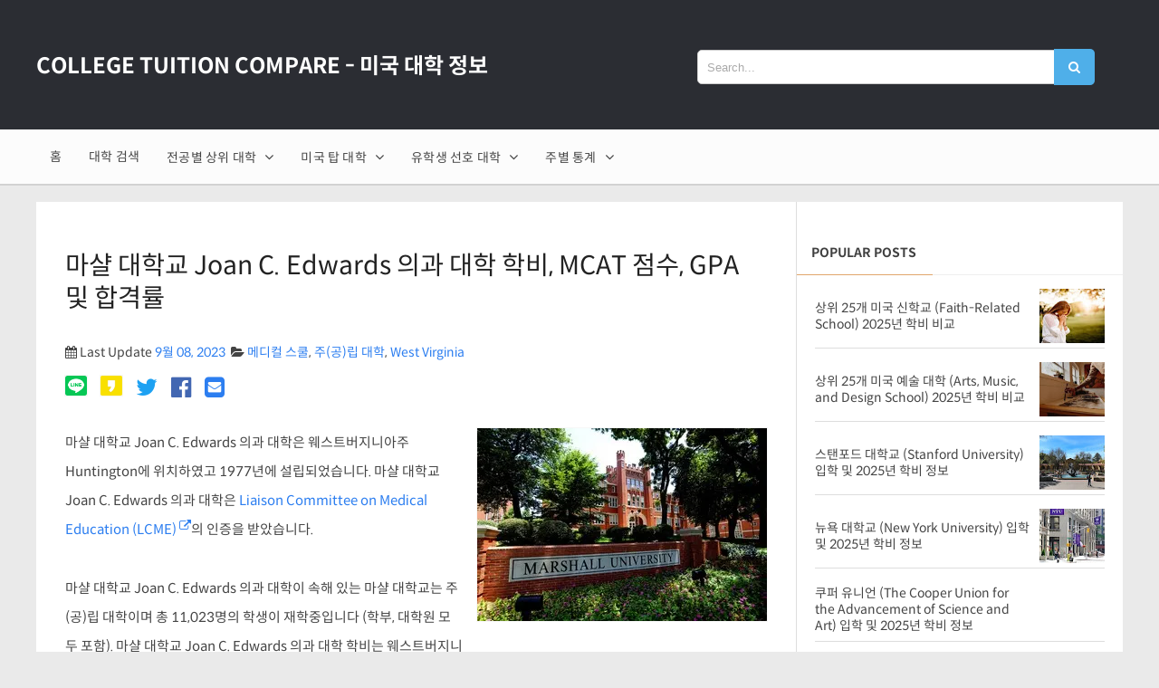

--- FILE ---
content_type: text/html; charset=UTF-8
request_url: https://blogkorea.collegetuitioncompare.com/2021/04/joan-c-edwards-school-of-medicine-at.html
body_size: 37074
content:
<!DOCTYPE html>
<html class='v2' dir='ltr' xmlns='http://www.w3.org/1999/xhtml' xmlns:b='http://www.google.com/2005/gml/b' xmlns:data='http://www.google.com/2005/gml/data' xmlns:expr='http://www.google.com/2005/gml/expr'>
<head>
<link href='https://www.blogger.com/static/v1/widgets/335934321-css_bundle_v2.css' rel='stylesheet' type='text/css'/>
<!-- [ Meta Tag SEO ] -->
<meta charset='utf-8'/>
<meta content='width=device-width, initial-scale=1' name='viewport'/>
<meta content='blogger' name='generator'/>
<meta content='text/html; charset=UTF-8' http-equiv='Content-Type'/>
<meta content='E30B2C51501235FC8A0E47C73325CD77' name='msvalidate.01'/>
<meta content='cf8d73716bfcfd63d5ac1a7980c3fbde6012d747' name='naver-site-verification'/>
<link href='https://www.blogger.com/openid-server.g' rel='openid.server'/>
<link href='https://blogkorea.collegetuitioncompare.com/' rel='openid.delegate'/>
<link href='https://blogkorea.collegetuitioncompare.com/2021/04/joan-c-edwards-school-of-medicine-at.html' rel='canonical'/>
<link as='font' crossorigin='anonymous' href='https://cdnjs.cloudflare.com/ajax/libs/font-awesome/4.7.0/css/font-awesome.css' rel='preload' type='font/woff2'/>
<link href='https://spoqa.github.io' rel='preconnect'/>
<link href='//spoqa.github.io/spoqa-han-sans/css/SpoqaHanSansNeo.css' rel='stylesheet'/>
<link crossorigin='anonymous' href='https://cdnjs.cloudflare.com/ajax/libs/font-awesome/4.7.0/css/font-awesome.css' integrity='sha512-5A8nwdMOWrSz20fDsjczgUidUBR8liPYU+WymTZP1lmY9G6Oc7HlZv156XqnsgNUzTyMefFTcsFH/tnJE/+xBg==' referrerpolicy='no-referrer' rel='stylesheet'/>
<title>
마샬 대학교 Joan C. Edwards 의과 대학 학비, MCAT 점수, GPA 및 합격률
</title>
<meta content='이 페이지는 마샬 대학교 Joan C. Edwards 의과 대학 학비, MCAT 점수, GPA 및 합격률에 대해 기술합니다.' name='description'/>
<link href='https://blogkorea.collegetuitioncompare.com/feeds/posts/default' rel='alternate' title='미국 대학 정보 - CollegeTuitionCompare - Atom' type='application/atom+xml'/>
<link href='https://blogkorea.collegetuitioncompare.com/feeds/posts/default?alt=rss' rel='alternate' title='미국 대학 정보 - CollegeTuitionCompare - RSS' type='application/rss+xml'/>
<link href='https://www.blogger.com/feeds/5970442165151454713/posts/default' rel='alternate' title='미국 대학 정보 - CollegeTuitionCompare - Atom' type='application/atom+xml'/>
<link href='https://storage.googleapis.com/tuition-asset/medical-schools/thumbs/237525-marshall-university.webp' rel='image_src'/>
<meta content='https://storage.googleapis.com/tuition-asset/medical-schools/thumbs/237525-marshall-university.webp' property='og:image'/>
<link href='//www.collegetuitioncompare.com/images/favicon.png' rel='shortcut icon' type='image/png'/>
<link href='//www.collegetuitioncompare.com/lib/css/tablesorter.blue.css?ver=dlrjsdjEjsi?ver=dlrjsdjEjsi' rel='stylesheet' type='text/css'/>
<!-- [ Social Media meta tag ] -->
<meta content='마샬 대학교 Joan C. Edwards 의과 대학 학비, MCAT 점수, GPA 및 합격률' property='og:title'/>
<meta content='article' property='og:type'/>
<meta content='https://blogkorea.collegetuitioncompare.com/2021/04/joan-c-edwards-school-of-medicine-at.html' property='og:url'/>
<meta content='https://storage.googleapis.com/tuition-asset/medical-schools/thumbs/237525-marshall-university.webp' property='og:image'/>
<meta content='미국 대학 정보 - CollegeTuitionCompare' property='og:site_name'/>
<style id='page-skin-1' type='text/css'><!--
/*
Theme Name       : Vienna Lite
Theme Publish    : 7 Juli 2015
Theme Base Color : White, Green, and Blue
Theme Layout     : 2 Column Frame
Theme Designer   : Arlina Design
Designer URL     : https://arlinadesign.blogspot.com
Thanks to        : All supported
Theme License    : This free Blogger template is licensed under the Creative Commons Attribution 3.0 License, which permits both personal and commercial use.
However, to satisfy the &#39;attribution&#39; clause of the license, you are required to keep the footer links intact which provides due credit to its authors. For more specific details about the license, you may visit the URL below:
https://creativecommons.org/licenses/by/3.0/
*/
/* CSS Reset */
html,body,div,span,applet,object,iframe,h1,h2,h3,h4,h5,h6,p,blockquote,pre,a,abbr,acronym,address,big,cite,code,del,dfn,em,img,ins,kbd,q,s,samp,small,strike,strong,sub,sup,tt,var,b,u,i,center,dl,dt,dd,ol,ul,li,fieldset,form,label,legend,table,caption,tbody,tfoot,thead,tr,th,td,article,aside,canvas,details,embed,figure,figcaption,footer,header,hgroup,menu,nav,output,ruby,section,summary,time,mark,audio,video{margin:0;padding:0;border:0;font-size:100%;font:inherit;vertical-align:baseline;font-family:"Spoqa Han Sans Neo", "맑은 고딕", "돋움", "Open Sans", "sans-serif";}
/* CSS HTML5 */
article,aside,details,figcaption,figure,footer,header,hgroup,menu,nav,section{display:block;}body{line-height:1;display:block;}*{margin:0;padding:0;}html{display:block;}ol,ul{list-style:none;}blockquote,q{quotes:none;}blockquote:before,blockquote:after,q:before,q:after{background:transparent;}table{border-collapse:collapse;border-spacing:0;}
/* CSS Framework */
*, *:before, *:after {-webkit-box-sizing:border-box;-moz-box-sizing:border-box;box-sizing:border-box;}
.navbar,.post-feeds,.feed-links{display:none;}
.section,.widget{margin:0 0 0 0;padding:0 0 0 0;}
strong,b{font-weight:bold;padding:0;transition:color 0.2s;}
strong,b:hover{left:-0.1em;content: '[';-webkit-transform: translateX(-100%);transform: translateX(-100%);}
cite,em,i{font-style:italic;}
a:link{color:#2c7ef0;text-decoration:none;outline:none;transition:all 0.25s;}
a:visited{color:#2c7ef0;text-decoration:none;}
a:link:hover{color:#303030;text-decoration:none;}
a:visited:hover{color:#e1a66c;text-decoration:none;}
a img{border:none;border-width:0;outline:none;}img{max-width:100%;vertical-align:middle;border:0;}
abbr,acronym{border-bottom:1px dotted;cursor:help;}
sup,sub{vertical-align:baseline;position:relative;top:-.4em;font-size:86%;}
sub{top:.4em;}small{font-size:86%;}
kbd {display:inline-block;border:1px solid #ccc;border-radius:4px;padding:0.1em 0.5em;margin:0 0.2em;box-shadow:0 1px 0px rgba(0,0,0,0.2), 0 0 0 2px #fff inset;background-color:#f7f7f7;}
mark{background-color:#ffce00;color:#182025;}
p,blockquote,pre,table,figure,hr,form,ol,ul,dl{margin:1.5em 0;}
hr{height:1px;border:none;background-color:#999;}
code,kbd,pre,samp{font-family:monospace,monospace;}
pre{white-space:pre;word-wrap:normal;overflow:auto;}
blockquote{position:relative;line-height:2;margin:15px 0;border-left:3px solid #c69f73;font-weight:400;padding:0 18px;}
*:focus {outline:0!important;}
/* CSS Blog Heading */
h1,h2,h3,h4,h5,h6{font-weight:500;line-height:normal;margin:0 0 0.6em;}
h1{font-size:200%}
h2{font-size:180%}
h3{font-size:160%}
h4{font-size:140%}
h5{font-size:120%}
h6{font-size:100%}
/* CSS Form */
input,button,select,textarea{font-size:100%;line-height:normal;vertical-align:baseline;}
textarea{display:block;box-sizing:border-box;}
input::-webkit-input-placeholder,textarea::-webkit-input-placeholder,input:-moz-placeholder,textarea:-moz-placeholder,input.placeholder_text,textarea.placeholder_text{color:#888}[placeholder]:focus::-webkit-input-placeholder{transition:opacity .5s .5s ease;opacity:0}
/* Print Styling */
@media print {
*{background:transparent !important;color:#000 !important;box-shadow:none !important;text-shadow:none !important}
a,a:visited{text-decoration:underline}a[href]:after{content:" (" attr(href)")"}abbr[title]:after{content:" (" attr(title)")"}.ir a:after,a[href^="javascript:"]:after,a[href^="#"]:after{content:""}pre,blockquote{border:1px solid #999;page-break-inside:avoid}thead{display:table-header-group}tr,img{page-break-inside:avoid}img{max-width:100% !important}
@page {margin:0.5cm;}
p,h2,h3{orphans:3;widows:3}h2,h3{page-break-after:avoid}}
/* CSS List */
ul,dl{margin:.5em 0em .5em 3em}
ol{list-style:decimal outside}
ul{list-style:disc outside}
li{margin:.5em 0}
dt{font-weight:bold}
dd{margin:0 0 .5em 2em}
.post ul li span{position:relative;display:block;margin:0;padding:5px 8px;margin-bottom:10px;text-decoration:none;transition:all .3s;}
ol {counter-reset:li;list-style:none;font-size:14px;padding:0;margin-bottom:4em;text-shadow:0 1px 0 rgba(255,255,255,.5);}
ol ol {margin: 0 0 0 2em;}
.post ol li{position:relative;display:block;padding:.4em .4em .4em .8em;
margin:.5em 0 .5em 2.5em;background:#fff;color:#666;text-decoration:none;
transition:all .3s ease-out;}
.post ol li:before {content:counter(li);counter-increment:li;position:absolute;left:-2.5em;
top:50%;margin-top:-1em;height:2em;width:2em;line-height:2em;text-align:center;}
/* tables */
#datatable {font-size:12px;border-collapse:collapse;width:100%;text-align:center}
#datatable th, #datatable td {border:1px solid #ddd; padding:5px 3px;}
#datatable tr td + td {width:48px}
.linkbox a {display:block;}
.chart {margin:1rem 0} #totaltable td, #totaltable th {text-align:center;}
#datatable caption, .gi-table caption,.trends-table caption, .itb caption {border: 1px solid #ddd;border-bottom-width: 0;font-weight: 500;font-size: 16px;color: #666;background: #fff8dd;padding: 5px;margin-bottom: 0px;margin-top: 10px;}
.stackt tr td + td {width:auto}
tr.avgtr td {font-weight: 500;background: #fafafa;}
.itb {border-collapse:collapse;width:100%;font-size:12px;text-align:center}
.itb thead th {text-align:center;}
.itb th, .itb td {border:1px solid #ddd; padding:5px 3px;}
.itb td {text-align:center}
.gi-table td, .gi-table th {word-wrap:normal; word-break: keep-all;}
.gi-table caption {background: #f0f8ff; color:#222; font-weight: 600}
.gi-table, .trends-table {border-collapse: collapse;width:100%;}
.gi-table td, .trends-table td {padding: 5px 5px;border: 1px solid #DDD;}
.gi-table thead th, .trends-table th {text-align:center}
.gi-table.tdc td,.gi-table.tdc th {text-align:center;}
.gi-table .loc {font-weight:400;font-size:12px;display:inline-block}
.gi-table#ctable tbody tr th {line-height:20px}
.gi-table#ctable tbody tr td {text-align:center}
.gi-table#ctable tbody tr th a {padding-right:10px}
.gi-table.campus {table-layout: fixed;}
.gi-table.campus thead tr th:first-child {width:25%}
.table-wrap::before {clear:both;display:block;content:" "}
.table-wrap {overflow-x:auto;width:100%; padding-top: 1.6rem;}
.table-wrap th,.table-wrap td {vertical-align:middle}
.table-wrap.academic {margin-top:48px}
.widget .post-body ul.summary li {padding-bottom:24px}
.post.hentry .gi-table.thl tbody th {text-align:left;line-height:20px;padding-left:10px}
table .tdc {text-align:center}
.trends-table td {text-align:center}
.git {width: 200px;}.itb.narrow td {padding:5px 2px}
#tabletitle {text-align:center;font-weight:500}.inouttable {width:100%}
.comment-form{max-width:100%}
.inouttable tbody td {text-align:center;}
.inouttable tbody td + td {text-align:right;}
.post.hentry table {font-size:13px;margin-top:10px;width:100%;border-collapse: collapse;margin-bottom:10px;word-wrap:normal; word-break:keep-all;}
.post.hentry table caption {font-size: 18px; padding: 1rem 0; background: #108aeb; color: white;}
.post.hentry table th, .post.hentry table td {padding:10px 5px;border:1px solid #ddd;vertical-align:middle; font-size: 0.925rem;}
.post.hentry table td {text-align:center; font-weight: 300;}
.post.hentry table.lf td {text-align:left}
.post.hentry table.lf th:first-child {width:25%}
.post.hentry table th {font-weight:500}
.post.hentry table thead th {background: #f0f8ff;}
.post.hentry table.listtable td {border:0}
.post.hentry table tr.lv1 th {padding-left:16px;}
.post.hentry table tr.lv2 th {padding-left: 24px;}
.pb-3 {padding-bottom: 1rem;}
.pb-4 {padding-bottom: 2rem;}
.pb-5 {padding-bottom: 3rem;}
.pb-6 {padding-bottom: 4rem;}
.pt-1 {padding-top: 0.5rem;}
.pt-2 {padding-top: 1rem;}
.pt-3 {padding-top: 2rem;}
.pt-4 {padding-top: 3rem;}
table.default thead th, table.default tbody td {text-align:center;}
.pgf table tbody tr:hover {background:#f1f1f1}
.pgf table td {text-align:right;padding-right:25px}
.pgf { padding-bottom:20px;}
#pgf-overview table td {padding-right:120px;}
table tr th.rank {width:38px;text-align:center !important;padding-left:0 !important;padding-right:0 !important;}
table tr th.name {text-align:left; !important;}
.ranking-table * {line-height: 24px; vertical-align:middle}
.ranking-table a {line-height:normal;}
.ranking-table caption {font-size: 18px;padding: 1rem 0; background: #108aeb; color: white;}
.ranking-table td, .ranking-table th {padding:10px 5px}
.ranking-table thead th {background:#f0f8ff}
.ranking-table thead th {text-align:center}
.ranking-table tbody th {text-align: left}
.ranking-table tbody td {text-align: center;   width: 13%;}
.ranking-table tbody td.ano {color: red}
.ranking-table.ranked tr th:nth-child(2) {width:25%}
.ranking-table.non-ranked tr th:first-child {width:25%}
table.default * {line-height: 24px; vertical-align:middle}
table.default caption {font-size: 1.025rem;padding-bottom: 12px;}
table.default td, table.default th {padding:10px 5px}
table.default thead th {background:#f0f8ff;text-align:center}
span.locdesc  {font-size:12px;font-weight:400;color:#666}
.ttable table {table-layout:fixed}
.ttable table td, .ttable table th {vertical-align:middle; padding:16px 5px}
.gi-table th, .gi-table tbody td {padding: 3px 5px;border: 1px solid #DDD;text-align: center;vertical-align:middle}
td.estschool {font-weight:600}
td.estctc {font-style:italic;color:#999} span.locdesc {display: inline-block;}
.mobile-social {padding:1rem 0}
.mobile-social a {padding:0 6px;display: inline-block;}
.mobile-social nav a:first-child {padding-left:0}
.mobile-social a i {font-size:26px}
.mobile-social a img {width:24px; height: 22px; margin-bottom:0; vertical-align: inherit;}
.mobile-social a.tw i {color:#1DA1F2}
.mobile-social a.fb i {color:#4267B2}
.mobile-social a.li i {color:#2867B2}
@media screen and (max-width:1240px) { .mobile-social {display: block;} }
/* CSS Global Wrapper */
body {background: #eaeaea none repeat scroll top left;margin:0;padding:0;color:#404040;font-family:'Open Sans';font-size:14px;font-weight:400;text-align:left;}
.post-inner {padding:15px 0 0 0;}
#header-wrapper {margin:20px;overflow:hidden;}
.header-right {float:right;padding:0;overflow:hidden;margin:0;width:100%;
max-width:728px;}
.header-wrapper2 {position:relative;z-index:999;}
#footer-wrapper {text-align:left;overflow:hidden;margin:0;}
.footer {padding-bottom:.2em;}
.footer-bottom {min-height:40px;}
#footer-widgetlite .footer-widget {    width: 28%;
float: left;
margin-left: 2%;
padding-top: 10px;
padding-bottom: 15px;
margin-right: 3%;}
#footer-widgetlite .footer-widget a:hover{color:#fafafa}
#footer-widgetlite {max-width:1200px;overflow:hidden;margin:0 auto;}
#footer-wrapper .widget-content li {margin-left:-14px;}
#footer-wrapper .widget#PageList1 li {padding:0px 24px 16px 0}
#footer-wrapper .widget li a:hover {text-decoration: underline;}
#FeaturedPost1 a, #FeaturedPost1 a:visited {color:#f1f1f1}

--></style>
<style id='template-skin-1' type='text/css'><!--
/* CSS Body Layout */
#layout ul,body#layout div.section h4,#layout div.section h4,body#layout ul,body#layout .top-tab-widget-menu ul {display:none;}
#layout,#layout .widget-content,#layout .add_widget {border:none;}
#layout .add_widget a {color:#444;}
#layout:before {content:'Vienna Lite';text-transform:uppercase;font-size:20px;color:#999;margin:0 0 20px 0;display:inline-block;font-weight:700;font-family:sans-serif;}
#layout #header-wrapper{min-height:0px;width:100%;margin:10px 0 0 0;}
#layout #footer-wrapper{padding:20px 0;overflow:visible;background:#f9f9f9;border-top:1px solid #ccc;}
#layout #footer-wrapper .add_widget {background-color:#8b9898;border:none;}
#layout #footer-wrapper .add_widget a,#layout div#mag-wrapper .add_widget a,#layout div#mag-wrapper2 .add_widget a {color:#fff;}
#layout #footer-wrapper .footer-column{width:33.33%;float:left}
#layout #footer-wrapper #column1,#layout #footer-wrapper #column2{margin:0}
#layout #footer-wrapper:before {content:'Footer Wrapper';text-transform:uppercase;font-size:16px;color:#aaa;margin:0 0 20px 0;display:inline-block;font-weight:700;font-family:sans-serif;}
#layout div#post-wrapper:before {content:'Post Wrapper';text-transform:uppercase;font-size:16px;color:#aaa;margin:0 0 20px 0;display:inline-block;font-weight:700;font-family:sans-serif;}
#layout #main-wrapper{width:70%;float:left}
#layout #sidebar-wrapper{width:30%;left:0;padding:0;float:right}
#layout #sidebar-wrapper:before {content:'Sidebar Wrapper';text-transform:uppercase;font-size:16px;color:#aaa;margin:0 0 20px 0;display:inline-block;font-weight:700;font-family:sans-serif;}
#layout .draggable-widget .widget-wrap2 {background:#c1cfd9;}
#layout #banner,#layout #banner2 {background-color:#5f6868;padding:20px 0!important;margin-bottom:20px;}
#layout #banner:before,#layout #banner2:before{content:'Ad Slot 970x90';font-size:14px;color:#fff;margin-bottom:20px;padding-bottom:5px;display:inline-block;font-weight:400;font-family:sans-serif}
#layout #banner .widget,#layout #banner2 .widget{width:80%;margin:5px auto!important;overflow:hidden;float:none}
#layout #banner .add_widget,#layout #banner2 .add_widget{width:80%;margin:5px auto!important;overflow:hidden;float:none}
#layout div#mag-wrapper .add_widget,#layout div#mag-wrapper2 .add_widget{background-color:#649fd0;border:none}
iframe#editorframe,#editorframe {width:1000px!important;;}
body#layout div#post-wrapper,body#layout #post-wrapper,#layout #post-wrapper {float:left;width:70%;}
body#layout div.section,#layout div.section{background-color:transparent;border:0;font-family:sans-serif;margin:0;overflow:visible;padding:0;position:relative}
body#layout #viennalite-wrapper, body#layout .post-inner, body#layout .sidebar, body#layout .sidebar-two,body#layout #wrapper, body#layout .post-inner, body#layout .sidebar-inner {padding:0;}
body#layout #main{position:relative;background-color:#636798;padding:20px 10px!important;margin-bottom:20px;clear:both}
body#layout #main:before{content:'Recent Post';font-size:14px;color:#fff;margin-bottom:20px;padding-bottom:5px;display:block;font-weight:400;font-family:sans-serif}
body#layout .vita-list {float:left;width:79px;}
body#layout .header-wrapper {margin-top:0;}
body#layout #navigation {float:left;width:100%;}
body#layout .vita-list {float:left;width:100%;}
body#layout #header-wrapper {min-height:0px;width:100%;}
body#layout #header {width:30%;}
body#layout #header-right {width:70%;}
body#layout #vita-list-1, body#layout #vita-list-2, body#layout #vita-list-3 {width:33.3%;float:left;}
body#layout .add_widget {border:1px solid #ddd;}
body#layout #carousel {background-color:#f9aa4f;padding:20px 0!important;margin-bottom:20px;}
body#layout #carousel:before{content:'Slider';font-size:14px;color:#fff;margin-bottom:20px;padding-bottom:5px;display:inline-block;font-weight:400;font-family:sans-serif}
body#layout div#mag-wrapper,body#layout div#mag-wrapper2{width:100%;position:relative;display:inline-block;background-color:#78b9ef;padding:20px 0 !important;margin-bottom:20px;clear:both}
body#layout div#mag-wrapper:before,body#layout div#mag-wrapper2:before{content:'Mag Section';font-size:14px;color:#fff;margin-bottom:20px;padding-bottom:5px;display:block;font-weight:400;font-family:sans-serif}
body#layout #viennaprobox-1,body#layout #viennaprobox-2,body#layout #viennaprobox-3,body#layout #viennaprobox-4,body#layout #viennaprobox-5,body#layout #viennaprobox-6{width:48%;margin:4px;float:left;display:list-item;list-style:none}
body#layout #main,body#layout #main2{position:relative;background-color:#636798;padding:20px 10px !important;margin-bottom:20px;clear:both}
body#layout #main2{background-color:#84c0a0}
--></style>
<style type='text/css'>
      /* CSS Fix */
      #navbar-iframe,#Attribution1 {display:none;visibility:hidden}

      .clear {clear:both;}
      .clear:after {visibility:hidden;display:block;font-size:0;content:" ";clear:both;height:0;}
      header,nav,section,aside,article,footer {display:block;}
      form.searchform {margin:0;}
      .widget ul {line-height:1.4em;}
      .rich-snippet {padding:10px;margin:15px 0 0;border:3px solid #e6e6e6;font-size:12px;}
      .status-msg-wrap {width:100%;margin:20px auto;}
      .status-msg-body {padding:20px 36px;border-bottom:1px solid #ddd;border-top:1px solid #ddd;text-align:left;}
      .status-msg-border {border:none;opacity:1;width:auto;}
      .status-msg-bg {background-color:#fff;}
      .status-msg-hidden {padding:20px 2%;}
      .rich-snippet {padding:10px;margin:15px 0 0;border:none;font-size:12px;}
      #Profile1 .widget-content {display:inline-block;}
      .Profile img {margin:0 10px 0 0;border-radius:5px;}
      a.profile-name-link.g-profile,a.profile-link {color:#666;float:left;margin:0 0 5px 0;}
      .profile-textblock {color:#666;}
      .Profile .profile-datablock {margin:0 0 .5em;display:inline-block;}
      span.post-count {font-size:11px;color:#666;}
      #ArchiveList a.post-count-link, #ArchiveList a.post-count-link:link, #ArchiveList a.post-count-link:visited {text-decoration:none;color:#666;}
      select#BlogArchive1_ArchiveMenu {width:100%;padding:10px;;background:#fff;color:#999;border:1px solid #e6e6e6;border-radius:2px;text-transform:uppercase;}
      select#BlogArchive1_ArchiveMenu:active, select#BlogArchive1_ArchiveMenu:focus {outline:none;box-shadow:none;}
      select#BlogArchive1_ArchiveMenu:after {content:" ";position:absolute;top:50%;margin-top:-2px;
        right:8px;width:0;height:0;border-left:5px solid transparent;border-right:5px solid transparent;border-top:5px solid #aaa;}
      .CSS_LIGHTBOX {z-index:999999!important;}
      .CSS_LIGHTBOX_BG_MASK_TRANSPARENT {opacity:.95!important;}
      /* CSS Shortcodes */
      .button{float:left;list-style:none;text-align:center;width:95%;margin:10px;padding:2px;font-size:14px;clear:both;}
      .button ul {margin:0;padding:0}
      .button li{display:inline;margin:5px;padding:0;list-style:none;}
      .demo,.download{padding:10px 14px!important;color:#fff!important;font-size:14px;text-align:center;text-transform:uppercase}
      .demo {background-color:#5a6269;}
      .download {background-color:#4db2ec;}
      .demo:hover {background-color:#4db2ec;color:#fff;opacity:1;}
      .download:hover {background-color:#5a6269;color:#fff;opacity:1;}
      .demo:before {content:'\f135';display:inline-block;font-weight:normal;vertical-align:top;margin-right:10px;width:16px;height:16px;line-height:24px;font-family:fontawesome;transition:all 0.5s ease-out;}
      .download:before {content:'\f019';display:inline-block;font-weight:normal;vertical-align:top;margin-right:10px;width:16px;height:16px;line-height:24px;font-family:fontawesome;transition:all 0.5s ease-out;}
      .first-letter{float:left;color:#f77c6a;font-size:75px;line-height:60px;padding-top:4px;padding-right:8px;padding-left:3px;font-family:Georgia}
      .widget .post-body ul{padding:0 20px;line-height:1.5;font-weight:400}
      .widget .post-body ol{padding:0;margin:0;}
      .widget .post-body li{padding:0;line-height:1.5}
      
      .alert-message{position:relative;display:block;background-color:#f7f8fa;padding:20px;margin:20px 0;border-radius:2px;color:#39484d;}
      .alert-message p{margin:0!important;padding:0;line-height:22px;font-size:13px;color:#39484d}
      .alert-message span{font-size:14px!important}
      .alert-message i{font-size:22px;text-align:left;display:inline-block;
        position:absolute;right:0;top:0;padding:20px;opacity:0.8;}
      .alert-message.success{background-color:#00acd6;color:#fff}
      .alert-message.success a,.alert-message.success span{color:#fff}
      .alert-message.alert{background-color:#0073b7;color:#fff}
      .alert-message.alert a,.alert-message.alert span{color:#fff}
      .alert-message.warning{background-color:#efa666;color:#fff}
      .alert-message.warning a,.alert-message.warning span{color:#fff}
      .alert-message.error{background-color:#f56c7e;color:#fff}
      .alert-message.error a,.alert-message.error span{color:#fff}
      .fa-check-circle:before{content:"\f058"}
      .fa-info-circle:before{content:"\f05a"}
      .fa-exclamation-triangle:before{content:"\f071"}
      .fa-exclamation-circle:before{content:"\f06a"}
      #flippy {text-align:center;}
      #flippy button{margin:10px auto;cursor:pointer;background-color:#5a6269;color:#fff;padding:10px 14px!important;text-transform:uppercase;border:none;font-size:14px;transition:all .3s ease-out}
      #flippy button:hover, #flippy button:focus {outline:none;opacity:1;color:#fff;}
      #flippanel {padding:1px;text-align:left;background:#fafafa;border:1px solid #e6e6e6;}
      #flippanel {padding:24px;display:none;}
      #flippanel img {background:#f5f5f5;margin:10px auto;}
      #wrap {margin:20px auto;text-align:center;}
      #wrap br {display:none;}
      .btn {display:inline-block;position:relative;font-family:'Open Sans', Helvetica, sans-serif;text-decoration:none;font-weight:700;background:#5a6269;padding:10px 20px;margin:0 3px;
        color:rgba(255,255,255,0.7);border-radius:3px;transition:all 0.3s ease-out;opacity:0.7;text-transform:uppercase;}
      .btn.down {background:#4db2ec;opacity:0.7;}
      .btn:hover,.btn.down:hover {opacity:0.9;}
      .btn:active,.btn.down:active {opacity:1;}
      a.btn,a.btn:hover,a.btn:active {color:rgba(255,255,255,1);}
      .btn i {margin-left:10px;font-weight:normal;font-family:FontAwesome;}
      /* css recent post */
      ul.recent-posts-container {counter-reset: countposts;list-style-type: none;padding:0}
      ul.recent-posts-container li a {color:inherit}
      .tabletd1 td {border:0}
      /* CSS Outer Wrapper */
      #viennalite-wrapper {max-width:1200px;margin:20px auto;padding:0;overflow:hidden;-webkit-box-sizing:initial;-moz-box-sizing:initial;box-sizing:initial;background: #fff;}
      .recent-post-title .post-date {padding-left: 10px;font-size: 12px;color: green;text-transform: uppercase;}
      /* CSS Content Wrapper */
      #content-wrapper {background-color:#fff;margin:auto;padding:0;word-wrap:break-word;}
      /* CSS Top Menu Wrapper */
      
      .header-wrapper2 {margin:0 auto;padding:0}
      /* CSS Header Wrapper */
      #header-wrapper {margin:auto;padding:0;overflow:hidden;background:#2b2d33;}
      .header-wrapp {margin:auto;padding:40px 0;max-width:1200px;overflow:hidden;}
      #header {float:left;width:100%;max-width:50%;color:#fff;margin:0;}
      #header h1, #header h2, #header p {font-size:300%;font-weight:700;color:#444;text-transform:uppercase}
      #header a {color:#fff;text-decoration:none;transition:all 0.3s ease-out;font-size:24px}
      #header a:hover {color:#ddd;}
      #header .description {font-size:110%;font-weight:400;color:#eee;line-height:normal;margin:0;}
      .header img {display:block;}
      .header-right {float:right;padding:0;overflow:hidden;margin:0;width:100%;max-width:49%;}
      .header-right img {display:block;border:1px solid rgba(0,0,0,.5);}
      .Header h1,.Header h2 {margin-bottom:10px;}
      /* CSS Main Menu */
      .slide-menu {display:none;background:#e1a66c;padding:0 15px;height:60px;line-height:60px;color:#fff!important;}
      .slide-menu:hover {background:#e1a66c;}
      #nav{font-size:16px;letter-spacing:.2px;background:#fcfcfc;height:60px;line-height:60px;margin:0 auto;-webkit-box-sizing:initial;-moz-box-sizing:initial;box-sizing:initial;box-shadow:0 2px rgba(0,0,0,0.1);}
      #nav2{max-width:1200px;margin:0 auto;background:#fcfcfc;height:60px;line-height:60px}
      .vienna-menu {background:#fcfcfc;list-style:none;margin:0;float:left;}
      .vienna-menu:before,.vienna-menu:after {content: " ";display:table;}
      .vienna-menu:after {clear:both;}
      .vienna-menu ul {list-style:none;margin:0;width:100%;min-width:10em;}
      .vienna-menu a {display:block;padding:0 15px;}
      .vienna-menu li {position:relative;margin:0;}
      .vienna-menu > li {float:left;}
      .vienna-menu > li > a {display:block;height:60px;line-height:60px;color:#444;}
      /* .vienna-menu > li > a.active {background:#e1a66c;color:#fff;padding:0 20px;} */
      .vienna-menu > li:hover > a.active {background:#e1a66c;color:#fff;}
      .vienna-menu > li:hover > a {background:#e1a66c;color:#fff;}
      .vienna-menu li ul {background:#2b2d33;display:block;position:absolute;left:0;top:100%;z-index:10;visibility:hidden;opacity:0;box-shadow:0 0 5px rgba(0,0,0,0.1);transition:all .3s;}
      .vienna-menu li li ul {left:100%;top:-1px;}
      .vienna-menu li ul li{position:relative;margin:0;border-right:0;}
      .vienna-menu > li.hover > ul {visibility:visible;opacity:1;}
      .vienna-menu li li.hover ul {visibility:visible;opacity:1;}
      .vienna-menu li li a {display:block;color:#fff;position:relative;z-index:100;height:42px;line-height:42px;font-weight:400;text-transform:none;transition:all .3s;}
      .vienna-menu li li a:hover {background:#eaeaea;color:#111;}
      .vienna-menu li li li a {background:#23242a;z-index:20;color:#fff;}
      .vienna-menu li .parent:after{content:"\f107";font-family:FontAwesome;font-style:normal;font-weight:normal;text-decoration:inherit;padding-left:6px;}
      .vienna-menu li:hover .parent:after{content:"\f106";color:#fff;}
      .vienna-menu li:hover ul li .parent:after {content: "\f105";font-family:FontAwesome;font-style:normal;font-weight:normal;text-decoration:inherit;padding-left:6px;color:#ccc;float:right;}
      .vienna-menu li ul li .parent:hover:after {content:"\f104";color:#fff;}
      #search-form {background:#fcfcfc;float:right;margin:0 0;width:230px;}
      #search-form table {width:100%;margin:0 0 0 0;}
      #search-form td.search-box {padding-right:30px;}
      #search-form input#search-box[type="text"] {background:#fff;height:36px;line-height:0;margin:5px 0 5px 10px;padding:0px  10px;width:100%;color:#aaa;border:1px solid #ccc;border-radius:5px 0 0 5px;font-size:95%;transition:all .5s;-webkit-box-sizing:initial;-moz-box-sizing:initial;box-sizing:initial;}
      #search-form input#search-button[type="submit"] {font-family:FontAwesome;background:#4fafe9;color:#fff;line-height:0;margin-left:-5px;padding:20px 16px;border:0;outline:none;font-size:14px;border-radius:0 5px 5px 0;transition:all 0.25s;-webkit-box-sizing:initial;-moz-box-sizing:initial;box-sizing:initial;}
      #search-form input#search-button[type="submit"]:hover{background:#61bef6;cursor:pointer;}
      #search-form input#search-box[type="text"]:focus {background:#fff;color:#444;outline:none;border-color:#aaa;}
      /* CSS Post Wrapper */
      #post-wrapper{background:#fff;color:#444;float:left;width:70%;border-right:1px solid #ddd;}
      .post-inner {padding:20px 0 0 0;}
      .breadcrumbs{position:relative;background:none repeat scroll 0 0 #fff;border-bottom:1px solid #eee;border-top:1px solid #eee;border-radius:2px;font-size:80%;height:22px;line-height:22px;margin-top:1px;overflow:hidden;padding:5px;-webkit-box-sizing:initial;-moz-box-sizing:initial;box-sizing:initial;    border: 0;padding-bottom: 0;margin-bottom: 0;font-size: 12px}
      .breadcrumbs>span {position:relative;padding:10px 15px;}
      .breadcrumbs>span:last-child{background:none repeat scroll 0 0 transparent;color:#333}
      .breadcrumbs a{color:#333}
      .breadcrumbs a:hover{color:#7fa8f0}
      .post {background:#fff;margin:0;padding:1rem 2rem;}
      .top-ad {padding: 2rem 0 1rem;     text-align: center;    height: 328px;}
      .mobile-ad {padding-bottom: 2rem;}
      .google-auto-placed  {padding-bottom; 2rem;}
      .post-body{line-height:32px;color:#444;margin-top:15px;font-size:15px}
      .post-body h2, .post-body h3 {font-size:1.325rem}
      .post-body img {max-width:95%;margin:0 auto;height:auto;}
      .post-body .desc {padding-bottom:32px;}
      .post-body .middle-ad, .post-body .blog-middle-ad {padding: 32px 0; }
      .post-body .select-wrap {text-align:right; padding-top: 32px; }
      .post-body .select-wrap select {padding:6px 10px; color: #666;}
      
      #info-snippet {width: 600px;text-align: center;margin: 0 auto;padding: 2rem 0;}
      #info-snippet table thead tr {background: white;}
      #info-snippet table thead tr th {color:#222;padding:0 0 1rem 0 !important;border: 0;text-align: center;line-height: normal !important; background:white;}
      #info-snippet table tbody tr th {width:140px;border:0;line-height: normal;}
      #info-snippet table tbody tr td { font-size: 2rem;font-weight: 500;border:0}
      #info-snippet table tbody tr:first-child th, #info-snippet table tbody tr:first-child td { border-top:0;padding-top: 0 !important;border-bottom: 1px solid #C7DDEA;}
      #info-snippet table tbody tr td span { font-size:0.875rem;}
      
      h3.post-title, h2.post-title, h1.post-title {font-size:1.775rem;font-weight:400;padding:1rem 0; color: #222}
      h3.post-title a, h2.post-title a, h1.post-title a {color:#444;}
      h3.post-title a:hover, h2.post-title a:hover, h1.post-title a:hover {color:#118eff !important;text-decoration:underline}
      .viennalite-info {display:none;background:transparent;margin-top:5px;margin-bottom:5px;color:#fff;font-size:12px;text-align:left;padding:0;box-shadow:none;}
      .viennalite-info a {display:inline;background:transparent;color:#666;padding:4px 6px 4px 6px;transition:all .3s ease-out;}
      .viennalite-info a:hover {color:#e1a66c;}
      .author-info, .time-info, .comment-info, .label-info, .review-info {margin-right:0;display:inline-block;color:#666;padding:10px 5px;}
      .timestamp-link abbr {border-bottom:none;}
      .pagevie{padding:15px 0;}
      .pagevie-kiri{width:48%;float:left;margin:0;text-align:left;color:#4399cd;transition:all .3s ease-out;}
      .pagevie-kanan{width:48%;float:right;margin:0;text-align:right;color:#4399cd;transition:all .3s ease-out}
      .pagevie-kanan:hover .pager-title-left,.pagevie-kiri:hover .pager-title-left{color:#444!important;}
      .pagevie-kiri a,.pagevie-kanan a{color:#666;}
      .pagevie-kanan a:hover,.pagevie-kiri a:hover{color:#444!important;}
      .pagevie-kiri a,.pagevie-kanan a,.current-pageleft,.current-pageright{font-size:14px;font-weight:400;background:none;text-decoration:none}
      .current-pageleft{padding:0 0 0 15px;}
      .current-pageright{padding:0 15px 0 0;}
      .pager-title-left{font-size:22px;font-weight:700;text-transform:uppercase;transition:all .3s ease-out}
      .isipagevie-kiri, .isipagevie-kanan{margin:0}
      #blog-pager-newer-link{float:left;padding:0 0 0 15px;}
      #blog-pager-older-link{float:right;padding:0 15px 0 0;}
      .blog-pager,#blog-pager{clear:both;text-align:center}
      .feed-links{clear:both;line-height:2.5em;}
      span.post-author.vcard {visibility:hidden;width:0;height:0;}
      .post-header, .post-footer {line-height:initial;width:0;height:0;}
      .descriptionwrapper {display:none}
      .snippets {padding-top:10px;}
      .readmore {float:right;margin-top:-10px;}
      .readmore a {background:#f4b23f;display:inline-block;padding:5px 10px;color:white;font-weight:600}
      .readmore a:hover {background:#46c49c;color:white}
      ul.collegelist {padding-left:0;list-style:none}
      ul.collegelist a{color:black}
      .widget .post-body ul.collegelist li{background-color: #AFEEEE;padding: 20px 15px;border: 1px solid #70DBDB;margin-bottom: 20px}
      .post ul.collegelist li span {display:inline-block;font-size:13px;padding:0}
      .post ul.collegelist li .infobutton {color: white;float: right;padding: 0 0 0px 10px;position: relative;z-index: 9;}
      .post ul.collegelist li .infobutton span {width: 125px;text-align:center;display: inline-block;padding:10px;margin: 5px 0;text-transform: uppercase;font-size: 12px;font-weight: 600;}
      .infobutton span.viewinfo {background: #73c5e1;color: white;}
      .infobutton span.viewinfo a{color:white}
      .infobutton span.getinfo {background: #257dbe;}
      .infobutton span.getinfo a{color:white;text-decoration:none;}
      
      #tabnav span, .tabnav span {flex: 1;margin-right: 4px;padding: 12px;color: #fff;background-color: #b3b3b3;text-align: center;-webkit-transition: color .3s;transition: color .3s;cursor: pointer;padding-bottom:5px}
      #tabnav span.active,.tabnav span.active  {color: #000;background: #e7e7e7;display:inline-block;font-weight:600}
      .tabcontainer {padding: 1rem 0;}
      .tabcontents {background:#fff;padding-top:2rem;border-top:10px solid #e7e7e7;}
      .tabcontents div.ttable {visibility:hidden;opacity:0;height:0;background:white;-webkit-transition: color .3s; transition: visibility 0s, opacity 0.5s linear;overflow-x:auto;padding:0}
      .tabcontents div.active {visibility:visible;opacity:1;height:auto;}
      table.ranked tbody tr th:first-child {text-align:center !important;padding:5px 0 !important;}
      .college-image {text-align:center;margin:24px 0}      
      #nav2 ul li a span {font-size:14px}
      .getinfo a:visited {color:#e1a66c}
      
      /* CSS Comments */
      #comments{background:#fff;clear:both;margin:20px auto 0;line-height:1em;padding:20px;display:none}
      #comments h3{display:inline;line-height:20px;margin-bottom:20px;margin-top:-20px;margin-left:-20px;font-size:14px;position:absolute;background:#fff;color:#999;font-weight:700;text-transform:uppercase;padding:10px 20px 10px 50px;border:1px solid #eee;}
      #comments h3:before {font-family:fontawesome;content:"\f086";margin-right:10px;font-size:20px;padding:10px 15px;position:absolute;left:0;top:0;font-weight:normal;}
      #comments .click-comment{background:#fff;color:#999;float:right;text-decoration:none;display:inline;line-height:20px;margin-bottom:20px;margin-top:-20px;margin-right:-20px;font-size:14px;font-weight:700;text-transform:uppercase;padding:10px 20px;border:1px solid #eee;border-right:none;}
      #comments .click-comment:hover{background:#fdfdfd;color:#666;}
      .comment_avatar_wrap{border-radius:10%;width:46px;height:46px;border:none;background:none;text-align:center;padding:0;overflow:hidden;}
      #comments .comment_avatar {border-radius:10%;width:46px;height:46px;max-width:46px;max-height:46px;background:#f9f9f9;padding:4px;text-align:center;position:absolute;top:0;left:0;overflow:hidden;}
      #comments .comment_admin .comment_avatar{border-radius:10%;width:46px;height:46px;max-width:46px;max-height:46px;padding:4px;text-align:center;position:absolute;top:0;left:0;overflow:hidden;}
      #comments .comment_avatar img {border-radius:10%;width:46px;height:46px;max-width:46px;max-height: 46px;background:url(https://blogger.googleusercontent.com/img/b/R29vZ2xl/AVvXsEhp0q75wBAqOUK_Qz436zH6XtqXnbsA58mSf6DwFsm-dAFq8woV8vqg-dMO5VJQoBFbRNa5Wjyl3ygU2HJt0KC7WXz3fxgkM-aYhgKDVpAPPrNOBfhRrTYBNge4S1FjDuYCYQmEMkKt4BqN/s1600/avatwisted.png) no-repeat;overflow:hidden;}
      .comment_avatar img{border-radius:10%;width:46px;height:46px;background:url(https://blogger.googleusercontent.com/img/b/R29vZ2xl/AVvXsEhp0q75wBAqOUK_Qz436zH6XtqXnbsA58mSf6DwFsm-dAFq8woV8vqg-dMO5VJQoBFbRNa5Wjyl3ygU2HJt0KC7WXz3fxgkM-aYhgKDVpAPPrNOBfhRrTYBNge4S1FjDuYCYQmEMkKt4BqN/s1600/avatwisted.png) no-repeat;overflow:hidden;}
      .comment_name a{font-weight:700;font-size:14px;padding:5px 0;color:#666;text-decoration:none}
      .comment_child .comment_name a{color:#666;}
      .comment_child .comment_name a:hover {color:#e1a66c;}
      .comment_admin .comment_name{background:#fff;padding:0 20px 0 65px;left:5px;top:10px;display:inline;font-weight:700;font-size:16px;text-decoration:none;border-radius:3px;}
      .comment_admin .comment_date{left:10px;font-weight:700;font-size:11px;}
      .comment_name{font-size:16px;background:#fff;font-weight:700;padding:0 20px 0 65px;position:absolute;left:5px;top:10px;display:inline;line-height:35px;border-radius:3px;transition:all .3s ease-out;}
      .comment_name:hover,.comment_name a:hover,.comment_admin .comment_name a:hover,.comment_admin .comment_name:hover{color:#e1a66c;}
      .comment_service{position:absolute;top:31px;right:0;}
      .item-control {display:inline-block;}
      .comment_date a{font-size:11px;font-weight:400;text-transform:none;text-decoration:initial;
        color:#666!important;text-align:center;padding:1px 6px;opacity:0.9;transition:all .3s ease-out;}
      .comment_date a:hover{color:#e1a66c!important;}
      .comment-delete{font-size:11px;color:#666!important;opacity:0.9;}
      .comment-delete:hover{color:#e1a66c!important;}
      .comment_body{margin:20px 0;padding:0;position:relative;}
      .comment_body p{line-height:1.6em;color:#666;font-size:14px;font-family:'Open Sans',Helvetica,Arial,sans-serif;word-wrap:break-word;background:#fafafa;padding:30px 20px;position:relative;margin-top:25px;border-radius:6px;box-shadow:0 0 0 1px #e6e6e6;transition:all .3s ease-out;}
      .comment_body p:before, .comment_body p:after {bottom:100%;left:5%;border:solid transparent;
        content:" ";height:0;width:0;position:absolute;pointer-events:none;}
      .comment_body p:after {border-color:rgba(255,255,255,0);border-bottom-color:#fafafa;
        border-width:8px;margin-left:-8px;}
      .comment_body p:before {border-color:rgba(255,225,255,0);border-bottom-color:#ddd;border-width:9px;margin-left:-9px;transition:all .3s ease-out;}
      .comment_child .comment_body p{color:#666;}
      .comment_body p img{vertical-align:middle;margin:0 5px;}
      .comment_body p:hover{box-shadow:0 0 0 1px #ccc;}
      .comment_body p:hover:before {border-bottom-color:#aaa;}
      .comment_inner{padding-bottom:5px;margin:5px 0}
      .comment_child .comment_wrap{padding-left:7%}
      .comment_child .comment_body{margin-top:-15px;}
      .comment_reply{display:inline-block;background:#fdfdfd;color:#999!important;text-align:center;
        font-size:11px;margin:0;padding:2px 6px 4px 6px;border-radius:2px;border:1px solid #ccc;}
      .comment_reply:hover{text-decoration:none!important;background:#fff;color:#6991d8!important;border-color:#7fa8f0;}
      .comment-form{width:100%;max-width:100%;margin-bottom:10px;padding:0;}
      .comment_form a{text-decoration:none;text-transform:uppercase;font-weight:700;font-family:Arial,Helvetica,sans-serif;font-size:14px;color:#666}
      #comment-editor{width:103%!important;background:url('https://4.bp.blogspot.com/-jSUS8v5kwpQ/U8Z_6Ufr-PI/AAAAAAAAEYY/o4cQPKvt8vQ/s1600/loading.gif') no-repeat 50% 25%;position:relative;margin-left:-8px;margin-top:-15px}
      .comment-form p{position:relative;background:#fdfdfd;font-size:14px;font-family:'Open Sans',Helvetica,Arial,sans-serif;line-height:1.5em;margin-bottom:20px;padding:15px;border:1px solid #ddd}
      .comment-form p:after, .comment-form p:before {top:100%;left:8%;border:solid transparent;content:" ";height:0;width:0;position:absolute;pointer-events:none;}
      .comment-form p:after {border-color:rgba(68,68,68,0);border-top-color:#fdfdfd;border-width:9px;margin-left:-9px;}
      .comment-form p:before {border-color:rgba(221,221,221,0);border-top-color:#c3c3c3;border-width:10px;margin-left:-10px;transition:all .3s ease-out;}
      .comment_reply_form{padding:0 0 0 7%}
      .comment_reply_form .comment-form{width:100%}
      .comment_emo_list .item{float:left;text-align:center;height:40px;width:41px;margin:0 0 10px;}
      .comment_emo_list span{display:block;font-weight:400;font-size:11px;letter-spacing:1px;color:#666}
      .comment_youtube{max-width:100%!important;width:400px;height:225px;display:block;margin:auto}
      .comment_img{max-width:100%!important}
      #respond{overflow:hidden;padding-left:10px;clear:both}
      .unneeded-paging-control,.comment_author_flag{display:none}
      .comment_admin .comment_author_flag{font-family:FontAwesome;display:inline-block;font-size:14px;font-weight:400;color:#7fa8f0;text-align:center;line-height:normal;margin-left:5px}
      .spammer-detected{font-size:14px!important;color:#fff!important;background:#5cb0d8!important;margin:25px;
        display:inline-block;padding:10px 15px!important;}
      .deleted-comment{display:inline-block;color:#999;word-wrap:break-word;background:#f9f9f9;margin-top:20px;padding:10px;font-size:14px;font-family:'Open Sans',Helvetica,Arial,sans-serif;border-radius:3px;opacity:1;}
      iframe{border:none;overflow:hidden}
      .paging-control-container{text-align:center;margin:0 0 0 25%;}
      .paging-control-container a{text-align:center;margin:0 auto;background:#666;padding:5px 10px;
        color:#fff;transition:all .3s ease-out}
      .paging-control-container a:hover{background:#e6ae48;color:#fff;}
      .comment_header {padding:0;}
      .comment_child .comment_header {padding:0;}
      #emo-box,#hide-emo {display:none}
      .small-button1 a {font-size:12px;cursor:pointer;font-weight:400;margin:10px 5px 5px 0;text-decoration:none;text-transform:none;text-shadow:none;display:inline-block;color:#fff;padding:2px 10px;cursor:pointer;border-radius:2px;background-color:rgba(0,0,0,0.5);transition: all 0.3s ease-out;}
      .small-button1:hover a{background-color:rgba(0,0,0,0.8);color:#fff;display:inline-block;}
      span.small-button1 {text-align:left;display:inline-block;}
      /* CSS Sidebar Wrapper */
      #sidebar-wrapper {float:right;width:30%;margin:0 auto; background:white}
      .sidebar-inner {padding-top: 2rem;}
      .sidebar .widget-content {padding:0px;}
      .sidebar-two .widget-content {padding:0 20px 20px 20px; }
      .sidebar-inner #HTML3 .widget-content, .sidebar-inner #HTML7 .widget-content {padding:20px 0;    text-align: center;}
      .sidebar h2,.sidebar-two h2,.sidebar h3,.sidebar-two h3{font-size:14px;line-height:16px;font-weight:700;margin-bottom:0;text-transform:uppercase;padding:16px;border-bottom:1px solid #eee}
      .sidebar h2:after,.sidebar-two h2:after,.sidebar h3:after,.sidebar-two h3:after{content:"";position:absolute;bottom:-1px;left:0;width:150px;height:1px;background:#e1a66c}
      .vita-list h2, .vita-list h3{font-size:16px;font-weight:400;color:#444;padding:0;text-transform:uppercase;display:block;background:#fff;transition:All 0.3s ease-out;}
      .sidebar .widget, .sidebar-two .widget {margin:0;}
      .sidebar ul, .sidebar ol,.sidebar-two ul, .sidebar-two ol {list-style-type:none;margin:0;padding:0;}
      .sidebar li,.sidebar-two li {margin:5px 0;padding:0;}
      /* CSS vietabslite */
      .vietabslite, .vita-list {margin:0;}
      .vietabslite .vita-list {background:#fff;padding:10px 20px;}
      .vita-list {border-bottom:1px solid #eee;}
      .vietabslite-menu{background:#fff;padding:0 0 0 16px;margin:auto;}
      .vietabslite-menu li{margin:auto;text-transform:uppercase;list-style:none;text-align:center;display:inline-block;background:#fff;color:#444;cursor:pointer;position:relative;padding:22px 10px;font-weight:700;font-size:14px;border-bottom:1px solid #eee}
      .vietabslite-menu li:hover {color:#e1a66c;}
      .vietabslite-menu .active-tab span{text-align:center;display:inline-block;color:#e1a66c}
      .vietabslite-menu li span{display:block;}
      .vietabslite-menu li:before {display:none;font-family:Fontawesome;text-align:center;font-size:16px;padding:2px 15px 0;}
      .vietabslite-menu li:nth-child(1):before {content:'\f09e';}
      .vietabslite-menu li:nth-child(2):before {content:'\f006';}
      .vietabslite-menu li:nth-child(3):before {content:'\f0e6';}
      .vietabslite-menu li.active-tab{border-bottom-color:#e1a66c}
      .vietabslite-content {padding:0;}
      .vietabslite-content .sidebar li {margin:0;padding:0;}
      .vietabslite-content .widget li {float:none!important;}
      .vietabslite-content .widget ul {overflow:visible;}
      /* CSS Popular Post */
      .item-snippet {display:none;}
      .PopularPosts .item-thumbnail {float:right;margin:0;height:60px; }
      #PopularPosts2 .item-thumbnail-only {padding:5px 0;border-bottom:1px solid #ddd}
	  #PopularPosts2 .item-title {height: 60px;vertical-align:middle;}
      #PopularPosts1 h2,#PopularPosts2 h2 {margin:0;}
      .PopularPosts .popular-posts ul li{list-style:none;overflow:hidden;padding:0;margin:10px 0;}
      #PopularPosts1 .popular-posts,#PopularPosts2 .popular-posts {position:relative;}
      #PopularPosts1 ol li {padding-bottom:10px}
      .PopularPosts ul {counter-reset:trackit;}
      .PopularPosts .popular-posts ul li a, .PopularPosts .popular-posts ol li a {color:#444;transition:all .3s}
      .PopularPosts .popular-posts ul li a:hover, .PopularPosts .popular-posts ol li a:hover {color:#e1a66c}
      .PopularPosts .item-title{display:table-cell;line-height:normal;text-overflow:ellipsis;padding:0 10px 0 0;}
      .PopularPosts .item-thumbnail img {display:block;float:left;width:72px;height:60px;padding:0;}
      .popular-posts ul {padding-left: 0;}
      
      .bottom-comment {padding-top:20px; font-size: 14px; font-weight: 500; color: #d2691e }
      
      #HTML1 {padding-top: 5rem;}
      
      
      #footer-wrapper .popular-posts ul li a {color:#fff}
      #footer-wrapper .popular-posts ul li:nth-child(3) {border-bottom:0;}
      #footer-wrapper .post-summary {color:#666}
      /* CSS Footer Wrapper */
      #footer-wrapper{position:relative;z-index:21;text-align:left;overflow:hidden;background:#2b2d33;margin:0;padding:15px 0 0;margin-top:20px;}
      #footer-widgetlite .footer-widget {    width: 28%;
    float: left;
    margin-left: 2%;
    padding-top: 10px;
    padding-bottom: 15px;
    margin-right: 3%;}

      #footer-widgetlite {max-width:1200px;overflow:hidden;margin:0 auto;}
      #footer-wrapper h2,#footer-wrapper h3 {position:relative;font-size:15px;font-weight:700;color:#f0f2f4;padding:10px 0;text-transform:uppercase;display:block;border-bottom:2px solid #3f414a;}
      #footer-wrapper h2:after {content:"";position:absolute;bottom:-2px;left:0;width:110px;height:2px;background:#e1a66c}
      #footer-wrapper .widget-content {text-align:left;font-family:'Open Sans',Helvetica;margin:20px 0 15px;color:#fff;}
      #footer-wrapper .widget-content li {margin-left:-14px;color:#fff}
      #footer-wrapper .widget li {margin:5px 0 0 0;padding:5px 0 0 0;display:block;}
      .footer li a {padding-top:0;padding-right:0;line-height:2em;font-size:14px;
        font-weight:400;font-family:'Open Sans',Helvetica;color:#fff;margin:0}
      .footer li a:hover {color:#fff;}
      #footer-last{overflow:hidden;background:#23242a;padding:15px;margin:15px 0 0}
      #footer-last2 {max-width:1200px;margin:auto;}
      .vieleftcredit {float:left;margin:10px;color:#fff;font-size:14px;font-weight:400;}
      #vierightcredit {float:right;margin:10px;color:#fff;font-size:14px;font-weight:400;}
      .vieleftcredit a,#vierightcredit a {color:#fff;text-decoration:none;}
      .vieleftcredit a:hover,#vierightcredit a:hover {color:#fff;text-decoration:underline;}
      .footer {font-weight:400;padding-bottom:.2em;}
      .footer-bottom {min-height:40px;}
      #footx1,#footx2,#footx3 {margin:0 .2%}
      .footer {font-weight:400;padding-bottom:.2em;}
      a.vierightcredit-social{display:inline-block;margin:0 5px;font-family:FontAwesome;font-size:1.3em;}
      #vierightcredit a.vierightcredit-social:hover {color:#fff;text-decoration:none;}
      /* CSS label */
      .widget-content.cloud-label-widget-content {display:inline-block;width:100%;}
      .label-size-1,.label-size-2,.label-size-3,.label-size-4,.label-size-5 {font-size:100%;opacity:1}
      .cloud-label-widget-content{text-align:left;padding:10px;}
      .label-count {white-space:nowrap;display:inline-block;}
      #sidebar-wrapper .widget-content.list-label-widget-content {padding:0;}
      #sidebar-wrapper .Label li{position:relative;background:#fff;color:#444;padding:3px 0;margin:0;text-align:left;width:100%;border-bottom:0;transition:all .3s ease-out}
      #sidebar-wrapper .Label li:first-child{border-top:0;}
      #sidebar-wrapper .Label li:last-child{border-bottom:0;}
      #sidebar-wrapper .Label li:hover {background:#fff;color:#e1a66c;}
      #sidebar-wrapper .Label li:before {content:"";position:absolute;width:0;height:100%;background:#4fafe9;transition:all .2s ease-in-out;}
      #sidebar-wrapper .Label li:hover:before {width:100%;}
      #sidebar-wrapper .Label li a{padding:0 0 0 20px;display:block;position:relative;line-height:42px;color:#787878;text-decoration:none;transition:all .3s ease-out}
      #sidebar-wrapper .Label li a:hover {color:#fff;}
      #sidebar-wrapper .Label li span{float:right;height:42px;line-height:42px;width:42px;text-align:center;display:inline-block;background:#4fafe9;color:#FFF;position:absolute;top:0;right:0;z-index:2}
      #sidebar-wrapper .Label li:nth-child(1) span,#sidebar-wrapper .Label li:nth-child(1):before,#sidebar-wrapper .Label li:nth-child(7) span,#sidebar-wrapper .Label li:nth-child(7):before {background:#ca85ca;}
      #sidebar-wrapper .Label li:nth-child(2) span,#sidebar-wrapper .Label li:nth-child(2):before,#sidebar-wrapper .Label li:nth-child(8) span,#sidebar-wrapper .Label li:nth-child(8):before {background:#e54e7e;}
      #sidebar-wrapper .Label li:nth-child(3) span,#sidebar-wrapper .Label li:nth-child(3):before,#sidebar-wrapper .Label li:nth-child(9) span,#sidebar-wrapper .Label li:nth-child(9):before {background:#61c436;}
      #sidebar-wrapper .Label li:nth-child(4) span,#sidebar-wrapper .Label li:nth-child(4):before,#sidebar-wrapper .Label li:nth-child(10) span,#sidebar-wrapper .Label li:nth-child(10):before {background:#f4b23f;}
      #sidebar-wrapper .Label li:nth-child(5) span,#sidebar-wrapper .Label li:nth-child(5):before,#sidebar-wrapper .Label li:nth-child(11) span,#sidebar-wrapper .Label li:nth-child(11):before {background:#46c49c;}
      #sidebar-wrapper .Label li:nth-child(6) span,#sidebar-wrapper .Label li:nth-child(6):before,#sidebar-wrapper .Label li:nth-child(12) span,#sidebar-wrapper .Label li:nth-child(12):before {background:#607ec7;}
      #sidebar-wrapper .label-size{position:relative;display:block;float:left;margin:0 4px 4px 0;font-size:13px;transition:all 0.3s;}
      #sidebar-wrapper .label-size a{background:#fff;background-image:linear-gradient(to bottom,rgba(255,255,255,1)0,rgba(250,250,250,1)70%,rgba(246,246,246,1)99%,rgba(246,246,246,1)100%);display:inline-block;color:#444;padding:5px 8px;font-weight:400;border:1px solid #e3e3e3;background-repeat:repeat-y;background-size:100% 90px;background-position:0 -30px;transition:all .3s}
      #sidebar-wrapper .label-count{opacity:0;visibility:hidden;font-size:85%;display:inline-block;position:absolute;top:-10px;right:-10px;background:#4fafe9;color:#fff;white-space:nowrap;padding:0;width:22px;height:22px;line-height:22px;border-radius:100%;text-align:center;z-index:1;transition:all .3s}
      #sidebar-wrapper .label-size:hover .label-count{opacity:1;visibility:visible;top:-5px}
      #sidebar-wrapper .label-size a:hover{color:#444;background-image:linear-gradient(to bottom,rgba(255,255,255,1)0,rgba(250,250,250,1)18%,rgba(255,255,255,1)99%,rgba(255,255,255,1)100%);background-position:0 0}
      #footer-wrapper .Label li {background:transparent;float:left;padding:5px;margin:0;text-align:left;width:45%;transition:all .3s ease-out;}
      #footer-wrapper .Label li:hover {color:#e1a66c;}
      #footer-wrapper .Label li a {color:#aaa;transition:all .3s ease-out;}
      #footer-wrapper .Label li a:hover {color:#e1a66c;}
      #footer-wrapper .Label li span{float:right;color:#aaa;margin:0;padding:4px 6px;text-align:center;font-size:14px;font-weight:400;border-radius:2px;}
      #footer-wrapper .Label li span:hover{color:#e1a66c}
      #footer-wrapper .label-size{position:relative;background:#3f414a;color:#fff;display:block;float:left;margin:0 1px 1px 0;font-size:14px;transition:all 0.4s;}
      #footer-wrapper .label-size a {display:inline-block;color:#fff;padding:6px 8px;font-weight:400;}
      #footer-wrapper .label-size a:hover {background:#23242a;color:#fff;transition:all 0.2s;}
      font-style:normal;font-weight:normal;text-decoration:none;color:#fff;transition:initial;}
      #footer-wrapper .label-size:hover, #footer-wrapper-inner .label-size:hover{background:#e1a66c;color:#fff;}
      #footer-wrapper .label-count{opacity:0;visibility:hidden;font-size:85%;display:inline-block;position:absolute;top:-10px;right:-10px;background:#fb4646;color:#fff;white-space:nowrap;padding:0;width:22px;height:22px;line-height:22px;border-radius:100%;text-align:center;z-index:1;transition:all .3s}
      #footer-wrapper .label-size:hover .label-count{opacity:1;visibility:visible;top:-5px}
      #HTML2 h2.title, #HTML5 h2.title {display:none}
      #HTML2 .widget-content {padding:20px 15px}
      #HTML5 .widget-content {padding-top:10px}
      
      /* CSS Ad Slot Wrapper */
      .banner,.banner2 {margin:0 auto;text-align:center;overflow:hidden;}
      
      .banner .widget,.banner2 .widget {width:100%;max-width:100%;margin:0 auto;background:transparent;text-align:center;overflow:hidden;padding-top:32px;padding-bottom:32px;}
      .banner img, .banner iframe,.banner2 img, .banner2 iframe{display:block;margin:0 auto;text-align:center;}
      
      .kotak_iklan {text-align:center;margin:0 auto;transition:all 1s ease-out;}
      .kotak_iklan .sidebar .widget-content,.kotak_iklan .sidebar-two .widget-content{padding:0;border:0;}
      .kotak_iklan .sidebar .widget {margin-bottom:0;padding:0;}
      .kotak_iklan img {background:#fff;text-align:center;margin:0 auto;padding:4px;border:1px solid transparent!important;transition:all 0.6s ease-out;}
      .kotak_iklan  img:hover {background:#f9f9f9;border:1px solid #e6e6e6;}
      .kotak_iklan2 {text-align:center;margin:0 auto;transition:all 1s ease-out;}
      .kotak_iklan2 .sidebar .widget-content,.kotak_iklan2 .sidebar-two .widget-content{padding:0;background:#f2f6f7;box-shadow:0 1px 2px 0 rgba(0,0,0,0.1);border:0;}
      .kotak_iklan2 .sidebar .widget,.kotak_iklan2 .sidebar-two .widget {margin-bottom:0;padding:0;}
      .kotak_iklan2  img {text-align:center;transition:all 1s ease-out;}
      .kotak_iklan2  img:hover {transition:all .5s ease-out;}
      /* CSS Follow by email */
      .post-body .follow-by-email-inner{position:relative;margin-top:20px;display:block;background:#4399cd;padding:20px;color:#fff;box-shadow:inset 0 0 0 1px #3788b9;}
      
      .post-body input.follow-by-email-address{position:relative;float:right;background:#fff;color:#444;border:0;font-size:14px;height:42px;line-height:42px;padding-left:15px;transition:all .2s}
      .post-body input.follow-by-email-address:focus {outline:none;color:#444;}
      input.follow-by-email-submit{background:#5cb6ed;color:#fff;cursor:pointer;font-size:15px;height:42px;line-height:42px;width:80px;z-index:0;border:0;margin-left:-2px;transition:all .2s}
      input.follow-by-email-submit:hover {outline:none;background:#3683b2;color:#fff;}
      .post-body #followbyemail {width:auto;margin: 1.5em auto;}
      .post-body #followbyemail td{border:0;padding:0;text-align:center;vertical-align:middle}
      .post-body .tabletd2 {width:0;}
      
      /* CSS Page Navigation */
      .pagenav{background-color:#fcfcfc;clear:both;margin:0;padding:20px;text-align:left;font-size:14px;font-weight:400;border-top:1px solid #ddd;margin-top:24px;}
      .pagenav .pages {background-color:transparent;color:#999;font-weight:400;text-transform:uppercase;font-size:10px;border:none;}
      .pagenav span,.pagenav a{display:inline-block;background-color:#4fafe9;color:#fff;margin:0 2px;line-height:35px;height:35px;padding:0 12px;border-radius:1px;transition:all .2s}
      .pagenav .current,.pagenav a:hover{background:#4298cc;color:#fff;}
      /* CSS Back To Top */
      #kaluhur{overflow:hidden;position:fixed;z-index:90;right:30px;bottom:0;display:none;width:42px;height:40px;line-height:34px;color:#eee;text-align:center;background-color:#3f414a;font-size:20px;text-indent:0;cursor:pointer;-webkit-transform:translateZ(0);padding:4px 0 0;text-align:center;border-radius:5px 5px 0 0;transition:all .5s}
      #kaluhur:hover {background-color:#e1a66c;color:#fff;}
      
      @media (min-width: 729px) { .mobile-ad {display:none} }
      /* CSS Global Responsive */
      @media screen and (max-width:1066px) {
        #viennalite-wrapper {margin:0 auto;padding:0 10px;}
        .header-right {float:right;padding:0;overflow:hidden;margin:0;}
        .header-right img {display:block;}
        
        #header-wrapper {padding:0 10px;}
        #nav {padding:0 10px;}}
      @media screen and (max-width:960px) {
        #viennalite-wrapper {margin:0 auto;padding:10px;box-shadow:none;}
        #header h1,#header p,#header,.header-right,#header .description{margin:0 auto;width:100%;float:none;text-align:center;}
        #header {margin:20px auto;padding:0 30px;background:transparent;max-width:80%;}
        .header-right img, .header-right iframe{margin:0 auto;max-width:100%;}
        #header-wrapper{padding:0;margin:auto;}
        .header-wrapper2 {padding:0}
        .header-wrapp {padding:20px 10px;}
        
        .header-wrapper2 {padding:0}
        a.vierightcredit-social {margin:10px 5px 0 5px;}
        #search-form {width:100%;}
        #search-form td.search-box {padding-right:0;width:100%;}
        #search-form input#search-box[type="text"] {background:#fff;color:#444;}
        #search-form input#search-box[type="text"]:focus {background:#fff;outline:none;}}
      
      @media only screen and (max-width:768px) {
        #viennalite-wrapper {background:#fff;}
        #post-wrapper, #sidebar-wrapper {width:100%;max-width:100%;border-right:0;}
        .post-body img {max-width:90%;}
        .sidebar-inner, .post-inner {padding:15px 0 0px;}
        .vieleftcredit,#vierightcredit {float:none;text-align:center;margin:10px auto;}
        .Profile .profile-datablock {display:inline;float:left;}
        
      
      	#info-snippet {width: 100%}
      	#info-snippet table thead tr {background: white;}
      	#info-snippet table tbody tr td, #info-snippet table tbody tr th {font-size: 1rem; }
      
      	.gi-table.campus, .ttable table {table-layout: auto;}
        .table-wrap.academic {margin-top:0; padding-top:0}
        .nav {width:100%;max-width:100%}
        .active {display:block;}
        #nav {padding:0;}
        .vienna-menu > li > a.active {background:#fcfcfc;border-top:4px solid #e1a66c;border-left:0;padding:0 15px;}
        .vienna-menu > li > a.active:hover {background:#fff;}
        #search-form {width:100%;margin:0!important;}
        .nav li ul:before {display:none;}
        .nav > li {float:none;overflow:hidden;}
        .nav ul {display:block;width:100%;float:none;}
        .vienna-menu li ul {background:#f6f6f6;box-shadow:none;}
        .vienna-menu li ul li a{background:#fafafa;color:#444;}
        .vienna-menu li li a:hover {background:#e1a66c;}
        .nav > li.hover > ul , .nav li li.hover ul {position:static;}
        .vienna-menu li .parent:after,.vienna-menu li ul li .parent:after {content: "\f107";font-family:FontAwesome;font-style:normal;font-weight:normal;text-decoration:inherit;padding-right:5px;float:right;color:#999;}
        .vienna-menu li:active .parent:after,.vienna-menu li ul li:active .parent:after {color:#c5cbd0;}
        #search-form {width:100%;background:#f9f9f9;}
        #search-form td.search-box {padding:0 10px!important;}
        #search-form td.search-button {padding:0 10px;width:1%;}
        #search-form input#search-box[type="text"] {margin:0;background:#fff;color:#666;}
        #search-form input#search-button[type="submit"] {margin:0 0 0 -6px;}
        #search-form input#search-box[type="text"]:focus {background:#fdfdfd;outline:none;}
        .vietabslite-menu {text-align:center;margin:auto;}
        .vietabslite-menu li span,.vietabslite-menu .active-tab span {display:none;}
        .vietabslite-menu li:before {display:block;}
        #PopularPosts2 {width:100%!important;}
        #footer-widgetlite {width:100%;overflow:hidden;}
        #footer-widgetlite .footer-widget {width:92%;float:left;margin-left:20px;}
        .mobile-index-title {font-size:16px;width:auto;}
        a .mobile-index-title {color:#333}
        .mobile-index-contents {margin-right:0}
        .footer-bottom {display:none}
      }
      @media only screen and (min-width:640px){
      	
        #menu {display:block;}}
      @media only screen and (max-width:640px){
      	ul.nav.vienna-menu {display:none}
        .pagevie {display:none}
        #related-post {display:none}
        #popular-posts-mobile ul {padding:0;list-style:none}
		#popular-posts-mobile ul li {padding:5px 0; border-bottom:1px solid #e6e6e6}
		#popular-posts-mobile ul li a {font-size:14px;color:#303030;font-weight:bold}
        
        .header-wrapper2 {margin:10px auto;padding:0}
        #header h1,#header h2, #header p,#header,.header-right,#header .description{margin:0 auto;width:100%;float:none;text-align:center;line-height:28px;font-size:24px;}
        .header-right{float:none;margin:0 auto;text-align:center;}
        .header-right img, .header-right iframe{float:none;margin:0 auto;text-align:center;}
        #header-wrapper{padding:10px 0;margin:auto;}
        .header-wrapp {padding:0}
        #header {min-width:initial;background:none;margin:0 auto;padding:0 5px; max-width: 100%;}
        #header .description {font-size:100%;line-height:1.5;}
      	#header a {font-size:0.925rem;}
        #kaluhur {font-size:20px;}
        #footer-wrapper{margin:20px 0 0 0;}
        .responsive-menu {margin:0;}
        #nav {margin:0;border-bottom:2px solid #e1a66c}
        .pagenav .pages {display:none;}
        
        #kaluhur{right:15px;bottom:0;display:none;width:36px;height:34px;color:#fff;text-align:center;font-size:18px;line-height:32px;padding:0;}
        .widget .post-body ul.collegelist {padding:0}
        .widget .post-body .post ul.collegelist a{color:black}
        .widget .post-body ul.collegelist li{background-color: #AFEEEE;padding: 15px 10px;border: 1px solid #70DBDB;padding-bottom:70px;margin-bottom: 20px;position:relative}
        .post ul.collegelist li .infobutton {color: white;padding: 0;position: absolute;width:95%;margin-top: 10px;bottom:7px}
        .post ul.collegelist li .infobutton span {width: 40%;text-align:center;display: inline-block;padding:10px;margin: 5px 0;text-transform: uppercase;font-size: 12px;font-weight: 600;}
      
        #post-wrapper {float:none}
        #sidebar-wrapper {float:none}
        .in-post-img {text-align: center;}
      }
      @media only screen and (max-width:480px){
        #sidebar-wrapper, #footer-wrapper {} 
		#HTML5 {display:none}        
        #viennalite-wrapper {margin:0 auto;padding:0 5px}
        .header-right{float:none;margin:0 auto;text-align:center;}
        .header-right img, .header-right iframe{float:none;margin:0 auto;text-align:center;}
        .post {margin:0 0 8px;padding:8px;}
        h3 {font-size:140%}
        .post-body h2, .post-body h3 {font-size:1.125rem}
        h2.post-title, h1.post-title {font-size:1.225rem; line-height:1.75rem; margin-bottom:0;}
		th span.locdesc {padding-left:0}
        .comments .comment-block, .comments .comments-content .inline-thread {padding:10px !important;}
        .comment .comment-thread.inline-thread .comment {margin: 0 0 0 0 !important;}
        #related-posts {margin:20px 20px 20px 0;padding:0;}
        .viennalite-info {font-size:12px;}
        #feedContainer li {width:100%;}
        .authorLeft{float:none;width:120px;margin:0 auto}
        .authorDetails{text-align:center}
        .authorDetails h2{float:none}
        .authorDetails span{float:none}
        .articleAuthor .authorContent p{text-align:center}}
      @media screen and (max-width:380px){
        .header-right{float:none;margin:0 auto;text-align:center;}
        .header-right img, .header-right iframe{float:none;margin:0 auto;text-align:center;}
        .post {padding:6px;}
        #header-inner .titlewrapper span {font-size:18px}}
      @media only screen {
        [class*="su-column"] + [class*="su-column"]:last-child {float:right;}}
    </style>
<style type='text/css'>
        .post-body .separator a {margin-left:initial;margin-right:initial!important;}
        .post img{background:#f9f9f9;height:auto;max-width:100%;border:0;margin-bottom:2.0px;box-shadow:0 0 0 1px rgba(0,0,0,0.03);opacity:1;transition:all .6s ease;}
        .post img:hover {opacity:0.95;}
		.post-body .separator.in-post-img a {clear: right;float: right;margin-bottom: 1em;padding-left: 16px;}
        .post-body .separator.in-post-img a img {    max-width: 320px;background: #e1a66c;}
        .post-body a.img {margin-left:0!important;margin-right:0!important;}
        
        .viennalite-info {font-size:small;padding:0;border-top:1px solid #eee;border-bottom:1px solid #eee;}
        .author-info, .time-info, .comment-info, .label-info, .review-info, .viennalite-info a {color:#444;}
        .viennalite-info a:hover {color:#888;}
        .label-info {float:right;}
        .label-info a {background:#4399cd;color:#fff;padding:3px 7px;}
        .label-info a:hover{color:#fff;}
        #blog-pager {margin:0;}
        
        /* Share Button */
        h2.sharetitle{position:relative;overflow:hidden;margin:20px 0;font-size:120%;font-weight:600;padding:4px 8px;text-align:center;text-transform:uppercase;transition:all .5s ease-out}
        h2.sharetitle:before, h2.sharetitle:after {position:absolute;top:51%;overflow:hidden;width:50%;height:2px;content:'\a0';background-color:#ddd;}
        h2.sharetitle:before{margin-left:-50%;text-align:right;}
        h2.sharetitle span{position:relative;display:inline-block;padding:5px 10px;margin:0 10px;}
        .sharede,.sharelite{position:relative;display:inline-block;}
        .sharelite{display:table;margin:auto;text-align:center}
        .sharelite a.fb,.sharelite a.gp,.sharelite a.tw,.sharelite span.pl{text-decoration:none!important;display:inline-block;margin:0 3px;font-weight:400;border-radius:2px;color:#fff;text-shadow:none;padding:0px;opacity:1;transition:all .3s; width: 40px;font-size:18px;}
        .sharelite a.gp {background:transparent; box-shadow:none}
        .sharelite a.gp img {height:40px;padding:0}
        .sharelite a.fb {background:#6684c2;padding:4px 12px;}
        .sharelite a.tw {background:#40c9fc;padding:4px 6px;}
        .sharelite span.pl {background:#fe8d42;padding:6px 2px 2px 2px; width:auto;font-size:12px;text-transform: uppercase;}
        .fbtea,.gotea,.plustea,.twtea{font-size:14px;vertical-align:middle}
        .fbtea, .twtea {font-size:24px;}
        .sharelite a.fb:hover,.sharelite a.gp:hover,.sharelite a.tw:hover,.sharelite span.pl:hover{color:#fff;opacity:.9}
        .sharelite a.fb:active,.sharelite a.gp:active,.sharelite a.tw:active,.sharelite span.pl:active{box-shadow:inset 0 1px 0 rgba(0,0,0,.16)}
        span.pl{color:green;cursor:pointer}
        #share-menu{display:none}
        .dropdown-menu{position:absolute;top:100%;right:5px;z-index:99;float:left;min-width:100px;padding:5px 10px;margin:0;font-size:14px;text-align:left;list-style:none;background-color:#fff;-webkit-background-clip:padding-box;background-clip:padding-box;border:1px solid #ddd;border-radius:3px;}
        .dropdown-menu li{list-style:none!important;margin:0!important;padding-left:0!important;line-height:1.8em!important}
        .dropdown-menu li a{color:#333!important;font-weight:400;display:block}
        .dropdown-menu li a:hover{color:#e8554e!important}
        ul#share-menu{margin:10px 0;padding:5px 15px}
        /* CSS Related Posts */
        #related-post {margin:0 auto;padding:0;text-align:center;}
        #related-post h4 {position:relative;overflow:hidden;padding:0;margin:10px 0 20px 0;font-size:120%;font-weight:600;padding:4px 8px;text-align:center;text-transform:uppercase;transition:all 0.5s ease-out;}
        #related-post h4:before, #related-post h4:after {position:absolute;top:51%;overflow:hidden;width:50%;height:2px;content:'\a0';background-color:#ddd;}
        #related-post h4:before{margin-left:-50%;text-align:right;}
        #related-post h4 span{position:relative;display:inline-block;padding:5px 10px;margin:0 10px;}
        .relhead {background:#fff;font-size:100%;font-weight:normal;line-height:150%;overflow:hidden;padding:10px 0;}
        #related-summary .news-text {display:none;}
        ul#related-summary {margin:0;padding:0;}
        ul#related-summary li {float:left;list-style: none outside none;margin:0;padding:0;overflow:hidden;width:25%;}
        ul#related-summary li a {display:block;height:120px;}
        ul#related-summary li img{background-color:#fafafa;width:95%;height:100%;max-width:100%;margin:0 auto;vertical-align:middle;transition:all 1s ease-out}
        
        ul#related-summary li a.relinkjdulx {text-align:left;color:#444;display:block;font-size:14px;font-weight:500;line-height:normal;overflow:hidden;padding:10px 5px;text-transform:none;}
        ul#related-summary li a.relinkjdulx:hover{color:#444;text-decoration:underline}
        /* CSS Multi Author Box */
        .authorboxwrap{margin:30px 0 20px;padding:20px 0;overflow:hidden;border-top:1px solid #ddd;}
        .avatar-container {float:left;margin-right:20px;}
        .avatar-container img{width:90px;height:auto;padding:5px;}
        .author_description_container h4{font-weight:600;font-size:16px;display:block;margin-bottom:10px}
        .author_description_container h4 a{color:#333}
        .author_description_container p{font-size:14px;line-height:1.7;margin-bottom:15px}
        /* CSS Item Responsive */
        
        @media only screen and (max-width:640px){
          #content-wrapper {padding:0;}
        .in-post-img {display: none}
          ul#related-summary li {float:left;list-style:none;overflow:hidden;width:100%;border-bottom:1px solid #e6e6e6;padding:0;}
          ul#related-summary li:last-child{border-bottom:none;}
          ul#related-summary li img{display:none;}
          ul#related-summary li a {height: auto;}
          ul#related-summary li a.relinkjdulx {display:block;font-size:14px;font-weight:700;line-height:normal;overflow:hidden;padding:10px 10px 10px 0;}
          #related-summary .news-text {display:block;padding:0;font-size:12px;margin-bottom:0;}
          
          #share-buttons-mobile {margin-bottom:15px}
          #share-buttons-mobile a {font-size:90%;color:white;padding:5px 10px}
			.post-body .separator.in-post-img a {clear: both;float: none;display:block;margin-bottom: 1em;padding-left: 0px;}
        	.post-body .separator.in-post-img a img {max-width:unset; width: 100%;}
        }
        @media only screen and (max-width:320px){
          h3.post-title:before,h1.post-title:before,h3.post-title:after,h1.post-title:after,h3.post-title:after,h1.post-title:after,#comments .click-comment {visibility:hidden;}
          #comments .comment_avatar {width:20px;height:20px;max-width:20px;max-height:20px;background:#fcfcfc;padding:0;text-align:center;position:absolute;top:5px;right:5px;opacity:1;}
          #comments .comment_admin .comment_avatar{width:20px;height:20px;max-width:20px;max-height:20px;padding:4px 4px 19px;text-align:center;position:absolute;top:0;right:0;opacity:1;}
          #comments .comment_avatar img {width:20px;height:20px;max-width:20px;max-height: 20px;background:#f9f9f9;}
          .comment_avatar img{width:20px;height:20px;background:#f9f9f9;}}
        @media print {
          body{padding:0}
          #viennalite-wrapper {border-right:none;border-left:none;}
          #post-wrapper{width:100%;margin:0 auto;}
          .viennalite-info {background:#fff;border:none;}
          .post {background:#fff;margin:0 0 15px;padding:15px;border:none;}
          h1.post-title {border-bottom:none;}
          .post blockquote{background:transparent;color:#666;border:none;}
          #nav,.share-post,#kaluhur,#search,.breadcrumbs,.pagevie,#blog-pager,.banner,#banner,.banner2,#banner2,#sidebar-wrapper,#related-post,#comments,#footer-wrapper,#header-wrapper,div#banner,div#banner2,.vienna-menu,.sharelite,h2.sharetitle,.authorboxwrap,.viennalite-info{opacity:0;display:none;visibility:hidden;width:0;height:0;}
          .status-msg-border{border:none;}}
      </style>
<script type='text/javascript'>
        //<![CDATA[
        //Related Post
        var relnojudul = 0;
        var relmaxtampil = 4;
        var numchars = 120;
        var reljudul=new Array();var relurls=new Array();var relcuplikan=new Array();var relgambar=new Array();function saringtags(g,h){var e=g.split("<");for(var f=0;f<e.length;f++){if(e[f].indexOf(">")!=-1){e[f]=e[f].substring(e[f].indexOf(">")+1,e[f].length)}}e=e.join("");e=e.substring(0,h-1);return e}function relpostimgcuplik(h){for(var e=0;e<h.feed.entry.length;e++){var g=h.feed.entry[e];reljudul[relnojudul]=g.title.$t;postcontent="";if("content" in g){postcontent=g.content.$t}else{if("summary" in g){postcontent=g.summary.$t}}relcuplikan[relnojudul]=saringtags(postcontent,numchars);
{ postimg=getFirstImage(postcontent); if(!postimg) postimg="https://1.bp.blogspot.com/-htG7vy9vIAA/Tp0KrMUdoWI/AAAAAAAABAU/e7XkFtErqsU/s1600/grey.GIF"}relgambar[relnojudul]=postimg;for(var f=0;f<g.link.length;f++){if(g.link[f].rel=="alternate"){relurls[relnojudul]=g.link[f].href;break}}relnojudul++}}function contains(a,e){for(var f=0;f<a.length;f++){if(a[f]==e){return true}}return false}function artikelterkait(m){var v=new Array(0);var w=new Array(0);var x=new Array(0);var A=new Array(0);for(var u=0;u<relurls.length;u++){if(!contains(v,relurls[u])){v.length+=1;v[v.length-1]=relurls[u];w.length+=1;w[w.length-1]=reljudul[u];x.length+=1;x[x.length-1]=relcuplikan[u];A.length+=1;A[A.length-1]=relgambar[u]}}reljudul=w;relurls=v;relcuplikan=x;relgambar=A;for(var u=0;u<reljudul.length;u++){var B=Math.floor((reljudul.length-1)*Math.random());var i=reljudul[u];var s=relurls[u];var y=relcuplikan[u];var C=relgambar[u];reljudul[u]=reljudul[B];relurls[u]=relurls[B];relcuplikan[u]=relcuplikan[B];relgambar[u]=relgambar[B];reljudul[B]=i;relurls[B]=s;relcuplikan[B]=y;relgambar[B]=C}var r=0;var D=Math.floor((reljudul.length-1)*Math.random());var z=D;var q;var t=document.URL;while(r<relmaxtampil){if(relurls[D]!=t){q="<li class='news-title clearfix'>";q+="<a href='"+relurls[D]+"' target='_top' title='"+reljudul[D]+"'><div class='overlayb'></div><img src='"+relgambar[D]+"' /></a>";q+="<a class='relinkjdulx' href='"+relurls[D]+"' target='_top'>"+reljudul[D]+"</a>";if(m==2)q+="<span class='news-text'>"+relcuplikan[D]+"</span>";q+="</li>";document.write(q);r++;if(r==relmaxtampil){break}}if(D<reljudul.length-1){D++}else{D=0}if(D==z){break}}};

function getFirstImage(str) {

	var regex = /<img.*?src=['"](.*?)['"]/;
	var src = regex.exec(str);
	if(src != null) return src[1];
	return false;
}
        //]]>
      </script>
<script src='https://ajax.googleapis.com/ajax/libs/jquery/3.4.1/jquery.min.js'></script>
<script src='https://www.collegetuitioncompare.com/lib/js/highcharts.js' type='text/javascript'></script>
<script src='https://www.collegetuitioncompare.com/js/blog/util.js' type='text/javascript'></script>
<script type='text/javascript'>
      $(function(){$(".vietabslite-1").mvietabslite()})
    </script>
<!-- Google tag (gtag.js) -->
<script async='async' src='https://www.googletagmanager.com/gtag/js?id=G-06C5JWDYS1'></script>
<script>
  window.dataLayer = window.dataLayer || [];
  function gtag(){dataLayer.push(arguments);}
  gtag('js', new Date());

  gtag('config', 'G-06C5JWDYS1');
</script>
<link href='https://www.blogger.com/dyn-css/authorization.css?targetBlogID=5970442165151454713&amp;zx=6090422c-3103-43db-bda5-6c4dab482873' media='none' onload='if(media!=&#39;all&#39;)media=&#39;all&#39;' rel='stylesheet'/><noscript><link href='https://www.blogger.com/dyn-css/authorization.css?targetBlogID=5970442165151454713&amp;zx=6090422c-3103-43db-bda5-6c4dab482873' rel='stylesheet'/></noscript>
<meta name='google-adsense-platform-account' content='ca-host-pub-1556223355139109'/>
<meta name='google-adsense-platform-domain' content='blogspot.com'/>

<!-- data-ad-client=ca-pub-9280032235888463 -->

</head>
<body>
<div id='header-wrapper' itemscope='itemscope' itemtype='https://schema.org/WPHeader'>
<div class='header-wrapp'>
<div class='header section section' id='header'><div class='widget Header' data-version='1' id='Header1'>
<div id='header-inner'>
<div class='titlewrapper a'>
<h2 class='title'>
<a href='https://blogkorea.collegetuitioncompare.com/' itemprop='url' title='CollegeTuitionCompare'>
<span itemprop='name'>College Tuition Compare - 미국 대학 정보</span>
</a>
</h2>
</div>
<div class='descriptionwrapper'>
<p class='description'>
<span>
미국 대학 검색, 학비, 등록금 및 학자금 지원 정보를 제공합니다. 관심있는 미국 대학을 검색하시고 학비 정보를 비교하세요
</span>
</p>
</div>
</div>
</div></div>
<div class='header-right section section' id='header-right'><div class='widget HTML' data-version='1' id='HTML5'>
<div class='widget-content'>
<form action="https://blogkorea.collegetuitioncompare.com/p/search-result.html" id="search-form" method="get" style="display: inline;background:transparent;width:480px;"><table><tbody><tr><td class="search-box"><input id="search-box" name="q" onblur="if(this.value==&#39;&#39;)this.value=this.defaultValue;" onfocus="if(this.value==this.defaultValue)this.value=&#39;&#39;;" type="text" value="Search..." /></td>
<td class="search-button"><input id="search-button" type="submit" value="&#61442;"  /></td></tr></tbody></table></form>
</div>
<div class='clear'></div>
</div></div>
</div>
</div>
<div class='clear'></div>
<nav id='nav' itemscope='itemscope' itemtype='https://schema.org/SiteNavigationElement' role='navigation'>
<div id='nav2'>
<a class='slide-menu' href='#'>
<i class='fa fa-list'></i>
          Menu
        </a>
<ul class='nav vienna-menu'>
<li>
<a class='active' href='/'>
<span itemprop='name'>
                홈
              </span>
</a>
</li>
<li>
<a href='https://www.collegetuitioncompare.com/search/' itemprop='url'>
<span itemprop='name'>
                대학 검색
              </span>
</a>
</li>
<li>
<a href='#' itemprop='url'>
<span itemprop='name'>
                전공별 상위 대학
              </span>
</a>
<ul>
<li>
<a href='https://blogkorea.collegetuitioncompare.com/2018/04/top-engineering-schools.html'>
<span>
                    공학
                  </span>
</a>
<ul>
<li><a href='https://blogkorea.collegetuitioncompare.com/2018/04/nuclear-engineering-best-colleges.html'>원자력 공학</a></li>
<li><a href='https://blogkorea.collegetuitioncompare.com/2018/04/mechanical-engineering-best-colleges.html'>기계 공학</a></li>
<li><a href='https://blogkorea.collegetuitioncompare.com/2018/04/materials-engineering-best-colleges.html'>재료 공학</a></li>
<li><a href='https://blogkorea.collegetuitioncompare.com/2018/04/industrial-manufacturing-systems-engineering-best-colleges.html'>산업, 시스템 공학</a></li>
<li><a href='https://blogkorea.collegetuitioncompare.com/2023/09/best-environmental-environmental-health.html'>환경 공학</a></li>
<li><a href='https://blogkorea.collegetuitioncompare.com/2018/04/electrical-electronic-communications-engineering-best-colleges.html'>전기, 전자, 통신 공학</a></li>
<li><a href='https://blogkorea.collegetuitioncompare.com/2022/04/best-computer-engineering-program.html'>컴퓨터 공학</a></li>
<li><a href='https://blogkorea.collegetuitioncompare.com/2018/04/civil-engineering-best-colleges.html'>토목 공학</a></li>
<li><a href='https://blogkorea.collegetuitioncompare.com/2018/04/chemical-engineering-best-colleges.html'>화학 공학</a></li>
<li><a href='https://blogkorea.collegetuitioncompare.com/2018/04/biomedical-engineering-bioengineering-best-colleges.html'>생명 공학</a></li>
<li><a href='https://blogkorea.collegetuitioncompare.com/2018/04/biological-agricultural-engineering-best-colleges.html'>농업 생명 공학</a></li>
<li><a href='https://blogkorea.collegetuitioncompare.com/2018/04/aerospace-aeronautical-astronautical-engineering-best-colleges.html'>항공 우주 공학</a></li>
</ul>
</li>
<li>
<a href='https://blogkorea.collegetuitioncompare.com/2018/04/master-of-business-administration-best-colleges.html'>
<span>
                    경영학 (MBA)
                  </span>
</a>
<ul>
<li><a href='https://blogkorea.collegetuitioncompare.com/2023/09/best-business-analytics-program.html'>비즈니스 분석</a></li>
<li><a href='https://blogkorea.collegetuitioncompare.com/2018/04/nonprofit-business-management-best-schools.html'>비영리 경영</a></li>
<li><a href='https://blogkorea.collegetuitioncompare.com/2018/04/international-business-best-colleges.html'>국제 비즈니스</a></li>
<li><a href='https://blogkorea.collegetuitioncompare.com/2017/01/management-information-systems-top-10-schools.html'>경영정보시스템 (MIS)</a></li>
<li><a href='https://blogkorea.collegetuitioncompare.com/2018/04/finance-best-colleges.html'>재무학</a></li>
<li><a href='https://blogkorea.collegetuitioncompare.com/2018/04/emba-executive-mba-best-colleges.html'>EMBA</a></li>
<li><a href='https://blogkorea.collegetuitioncompare.com/2018/04/entrepreneurship-best-colleges.html'>창업학</a></li>
<li><a href='https://blogkorea.collegetuitioncompare.com/2018/04/accounting-best-colleges.html'>회계학</a></li>
<li><a href='https://blogkorea.collegetuitioncompare.com/2018/04/online-mba-best-schools.html'>Online MBA</a></li>
</ul>
</li>
<li>
<a href='https://blogkorea.collegetuitioncompare.com/2014/04/best-economics-colleges-tuition-comparison.html'>
<span>
                    경제학
                  </span>
</a>
<ul>
<li><a href='https://blogkorea.collegetuitioncompare.com/2023/09/best-microeconomics-program.html'>미시경제학</a></li>
<li><a href='https://blogkorea.collegetuitioncompare.com/2023/09/best-macroeconomics-program.html'>거시경제학</a></li>
<li><a href='https://blogkorea.collegetuitioncompare.com/2023/09/best-labour-economics-program.html'>노동경제학</a></li>
<li><a href='https://blogkorea.collegetuitioncompare.com/2023/09/best-international-economics-program.html'>국제경제학</a></li>
<li><a href='https://blogkorea.collegetuitioncompare.com/2023/09/best-econometrics-program.html'>계량경제학</a></li>
<li><a href='https://blogkorea.collegetuitioncompare.com/2023/09/best-development-economics-program.html'>개발경제학</a></li>
<li><a href='https://blogkorea.collegetuitioncompare.com/2023/09/best-public-finance-program.html'>공공재정학</a></li>
<li><a href='https://blogkorea.collegetuitioncompare.com/2023/09/best-industrial-organization-program.html'>산업조직학</a></li>
</ul>
</li>
<li>
<a href='https://blogkorea.collegetuitioncompare.com/2014/05/best-public-affairs-programs-tuition-comparison.html'>
<span>
                    행정학
                  </span>
</a>
<ul>
<li><a href='https://blogkorea.collegetuitioncompare.com/2014/05/best-social-policy-programs-tuition-comparison.html'>사회정책</a></li>
<li><a href='https://blogkorea.collegetuitioncompare.com/2018/04/public-policy-analysis-best-schools.html'>공공정책 분석</a></li>
<li><a href='https://blogkorea.collegetuitioncompare.com/2014/05/best-public-management-administration-programs-tuition-comparison.html'>공공관리 및 행정</a></li>
<li><a href='https://blogkorea.collegetuitioncompare.com/2014/05/best-public-finance-and-budgeting-programs-tuition-comparison.html'>공공재정 및 예산</a></li>
<li><a href='https://blogkorea.collegetuitioncompare.com/2014/05/best-information-and-technology-management-programs-tuition-comparison.html'>정보 및 기술 관릭</a></li>
<li><a href='https://blogkorea.collegetuitioncompare.com/2014/05/best-health-policy-and-management-programs-tuition-comparison.html'>보건정책 및 관리</a></li>
<li><a href='https://blogkorea.collegetuitioncompare.com/2014/05/best-environmental-policy-and-management-programs-tuition-comparison.html'>환경정책 및 관리</a></li>
<li><a href='https://blogkorea.collegetuitioncompare.com/2014/05/best-city-management-and-urban-policy-programs-tuition-comparison.html'>도시정책 및 관리</a></li>
</ul>
</li>
<li>
<a href='https://blogkorea.collegetuitioncompare.com/2014/07/best-computer-science-programs-tuition-comparison.html'>
<span>
                    컴퓨터 과학
                  </span>
</a>
<ul>
<li><a href='https://blogkorea.collegetuitioncompare.com/2014/07/best-artificial-intelligence-programs-tuition-comparison.html'>인공지능</a></li>
<li><a href='https://blogkorea.collegetuitioncompare.com/2023/09/best-cybersecurity-program.html'>사이버보안</a></li>
<li><a href='https://blogkorea.collegetuitioncompare.com/2023/09/best-bioinformatics-biotechnology.html'>생물정보학</a></li>
<li><a href='https://blogkorea.collegetuitioncompare.com/2022/04/best-computer-engineering-program.html'>컴퓨터공학</a></li>
<li><a href='https://blogkorea.collegetuitioncompare.com/2023/09/best-software-engineering-program.html'>소트트웨어공학</a></li>
<li><a href='https://blogkorea.collegetuitioncompare.com/2023/09/best-mobile-and-web-applications-program.html'>모바일 및 웹 어플리케이션</a></li>
<li><a href='https://blogkorea.collegetuitioncompare.com/2023/09/best-game-design-program.html'>게임 디자인</a></li>
<li><a href='https://blogkorea.collegetuitioncompare.com/2023/09/best-data-science-program.html'>데이터 과학</a></li>
<li><a href='https://blogkorea.collegetuitioncompare.com/2014/07/best-computer-theory-programs-tuition-comparison.html'>컴퓨터 이론</a></li>
<li><a href='https://blogkorea.collegetuitioncompare.com/2014/07/best-computer-systems-programs-tuition-comparison.html'>컴퓨터 시스템</a></li>
<li><a href='https://blogkorea.collegetuitioncompare.com/2014/07/best-programming-language-programs-tuition-comparison.html'>프로그래밍 언어</a></li>
</ul>
</li>
<li>
<a href='https://blogkorea.collegetuitioncompare.com/2014/07/best-chemistry-programs-tuition-comparison.html'>
<span>
                    화학
                  </span>
</a>
<ul>
<li><a href='https://blogkorea.collegetuitioncompare.com/2014/07/best-inorganic-chemistry-programs-tuition-comparison.html'>무기화학</a></li>
<li><a href='https://blogkorea.collegetuitioncompare.com/2014/07/best-organic-chemistry-programs-tuition-comparison.html'>유기화학</a></li>
<li><a href='https://blogkorea.collegetuitioncompare.com/2014/07/best-biochemistry-programs-tuition-comparison.html'>생화학</a></li>
<li><a href='https://blogkorea.collegetuitioncompare.com/2014/08/best-geochemistry-programs-tuition-comparison.html'>지구화학</a></li>
<li><a href='https://blogkorea.collegetuitioncompare.com/2014/07/best-theoretical-chemistry-programs-tuition-comparison.html'>이론화학</a></li>
<li><a href='https://blogkorea.collegetuitioncompare.com/2014/07/best-physical-chemistry-programs-tuition-comparison.html'>물리화학</a></li>
<li><a href='https://blogkorea.collegetuitioncompare.com/2014/07/best-analytical-chemistry-programs-tuition-comparison.html'>분석화학</a></li>
</ul>
</li>
<li>
<a href='https://blogkorea.collegetuitioncompare.com/2014/08/best-mathematics-programs-tuition-comparison.html'>
<span>
                    수학
                  </span>
</a>
<ul>
<li><a href='https://blogkorea.collegetuitioncompare.com/2014/08/best-algebra-number-theory-algebraic-geometry-programs-tuition-comparison.html'>대수학</a></li>
<li><a href='https://blogkorea.collegetuitioncompare.com/2014/09/best-topology-programs-tuition-comparison.html'>위상수학</a></li>
<li><a href='https://blogkorea.collegetuitioncompare.com/2014/09/best-mathematical-logic-programs-tuition-comparison.html'>수리논리학</a></li>
<li><a href='https://blogkorea.collegetuitioncompare.com/2014/08/best-geometry-programs-tuition-comparison.html'>기하학</a></li>
<li><a href='https://blogkorea.collegetuitioncompare.com/2014/08/best-discrete-mathematics-and-combinatorics-programs-tuition-comparison.html'>이산수학</a></li>
<li><a href='https://blogkorea.collegetuitioncompare.com/2014/08/best-applied-mathematics-programs-tuition-comparison.html'>응용수학</a></li>
<li><a href='https://blogkorea.collegetuitioncompare.com/2014/08/best-mathematical-analysis-programs-tuition-comparison.html'>수리분석</a></li>
</ul>
</li>
<li>
<a href='https://blogkorea.collegetuitioncompare.com/2014/09/best-physics-programs-tuition-comparison.html'>
<span>
                    물리학
                  </span>
</a>
<ul>
<li><a href='https://blogkorea.collegetuitioncompare.com/2014/09/best-quantum-physics-programs-tuition-comparison.html'>양자물리학</a></li>
<li><a href='https://blogkorea.collegetuitioncompare.com/2014/09/best-plasma-science-programs-tuition-comparison.html'>플라즈마</a></li>
<li><a href='https://blogkorea.collegetuitioncompare.com/2014/09/best-nuclear-science-programs-tuition-comparison.html'>핵물리학</a></li>
<li><a href='https://blogkorea.collegetuitioncompare.com/2014/09/best-elementary-particles-string-theory-programs-tuition-comparison.html'>소립자, 끈 이론</a></li>
<li><a href='https://blogkorea.collegetuitioncompare.com/2014/09/best-astrophysics-programs-tuition-comparison.html'>천체물리학</a></li>
<li><a href='https://blogkorea.collegetuitioncompare.com/2014/09/best-condensed-matter-programs-tuition-comparison.html'>응집물질물리학</a></li>
<li><a href='https://blogkorea.collegetuitioncompare.com/2014/09/best-atomic-science-programs-tuition-comparison.html'>원자과학</a></li>
</ul>
</li>
<li>
<a href='https://blogkorea.collegetuitioncompare.com/2018/04/environmental-environmental-health-engineering-best-colleges.html'>
<span>
                    보건학
                  </span>
</a>
<ul>
<li><a href='https://blogkorea.collegetuitioncompare.com/2014/04/best-veterinary-medicine-programs-tuition-comparison.html'>수의학</a></li>
<li><a href='https://blogkorea.collegetuitioncompare.com/2014/04/best-speech-language-pathology-programs-tuition-comparison.html'>음성언어 병리학</a></li>
<li><a href='https://blogkorea.collegetuitioncompare.com/2014/04/best-social-work-programs-tuition-comparison.html'>사회복지</a></li>
<li><a href='https://blogkorea.collegetuitioncompare.com/2014/04/best-rehabilitation-counseling-programs-tuition-comparison.html'>재활상담</a></li>
<li><a href='https://blogkorea.collegetuitioncompare.com/2014/04/best-public-health-programs-tuition-comparison.html'>공중보건학</a></li>
<li><a href='https://blogkorea.collegetuitioncompare.com/2014/04/best-physician-assistant-programs-tuition-comparison.html'>의료보조</a></li>
<li><a href='https://blogkorea.collegetuitioncompare.com/2014/04/best-physical-therapy-programs-tuition-comparison.html'>물리치료</a></li>
<li><a href='https://blogkorea.collegetuitioncompare.com/2014/04/best-pharmacy-programs-tuition-comparison.html'>약학</a></li>
<li><a href='https://blogkorea.collegetuitioncompare.com/2014/04/best-occupational-therapy-programs-tuition-comparison.html'>작업치료</a></li>
<li><a href='https://blogkorea.collegetuitioncompare.com/2014/04/best-nursing-midwifery-programs-tuition-comparison.html'>산과학</a></li>
<li><a href='https://blogkorea.collegetuitioncompare.com/2014/04/best-nursing-anesthesia-programs-tuition-comparison.html'>마취학</a></li>
<li><a href='https://blogkorea.collegetuitioncompare.com/2014/04/best-health-care-management-programs-tuition-comparison.html'>보건관리</a></li>
<li><a href='https://blogkorea.collegetuitioncompare.com/2014/04/best-clinical-psychology-programs-tuition-comparison.html'>임상심리학</a></li>
<li><a href='https://blogkorea.collegetuitioncompare.com/2014/04/best-audiology-programs-tuition-comparison.html'>청각학</a></li>
</ul>
</li>
<li>
<a href='https://blogkorea.collegetuitioncompare.com/2014/04/best-psychology-schools-tuition-comparison.html'>
<span>
                    심리학
                  </span>
</a>
<ul>
<li><a href='https://blogkorea.collegetuitioncompare.com/2023/09/best-social-psychology-program.html'>사회심리학</a></li>
<li><a href='https://blogkorea.collegetuitioncompare.com/2023/09/best-industrial-and-organizational.html'>산업 및 조직 심리학</a></li>
<li><a href='https://blogkorea.collegetuitioncompare.com/2023/09/best-developmental-psychology-program.html'>발달심리학</a></li>
<li><a href='https://blogkorea.collegetuitioncompare.com/2023/09/best-cognitive-psychology-program.html'>인지심리학</a></li>
<li><a href='https://blogkorea.collegetuitioncompare.com/2023/09/best-educational-psychology-program.html'>교육심리학</a></li>
<li><a href='https://blogkorea.collegetuitioncompare.com/2014/04/best-clinical-psychology-programs-tuition-comparison.html'>임상심리학</a></li>
<li><a href='https://blogkorea.collegetuitioncompare.com/2023/09/best-behavioral-neuroscience-program.html'>행동신경과학</a></li>
</ul>
</li>
<li>
<a href='https://blogkorea.collegetuitioncompare.com/2014/04/top-10-library-and-information-science-tuition-comparison.html'>
<span>
                    문헌정보학
                  </span>
</a>
<ul>
<li><a href='https://blogkorea.collegetuitioncompare.com/2014/04/top-10-information-systems-college-tuition-comparison-chart.html'>문헌정보 시스템</a></li>
<li><a href='https://blogkorea.collegetuitioncompare.com/2014/04/top-10-archives-preservation-schools-tuition-comparison.html'>문헌보존</a></li>
<li><a href='https://blogkorea.collegetuitioncompare.com/2014/04/top-10-digital-library-colleges-tuition-comparison.html'>디지털사서</a></li>
<li><a href='https://blogkorea.collegetuitioncompare.com/2014/04/top-10-library-services-for-children-youth-tuition-comparison.html'>유아전문사서</a></li>
<li><a href='https://blogkorea.collegetuitioncompare.com/2014/04/top-10-school-library-media-tuition-comparison.html'>학교전문사서</a></li>
<li><a href='https://blogkorea.collegetuitioncompare.com/2014/04/top-4-law-library-colleges-tuition-comparison.html'>법률전문사서</a></li>
<li><a href='https://blogkorea.collegetuitioncompare.com/2014/04/top-7-health-and-medical-library-college-tuition-comparison.html'>의학전문사서</a></li>
</ul>
</li>
<li>
<a href='https://blogkorea.collegetuitioncompare.com/2023/09/best-education-program.html'>
<span>
                    교육학
                  </span>
</a>
<ul>
<li><a href='https://blogkorea.collegetuitioncompare.com/2023/09/best-graduate-curriculum-and.html'>커리큘럼</a></li>
<li><a href='https://blogkorea.collegetuitioncompare.com/2023/09/best-graduate-educational.html'>교육행정 및 감독</a></li>
<li><a href='https://blogkorea.collegetuitioncompare.com/2023/09/best-education-policy-program.html'>교육정책학</a></li>
<li><a href='https://blogkorea.collegetuitioncompare.com/2023/09/best-educational-psychology-program.html'>교육심리학</a></li>
<li><a href='https://blogkorea.collegetuitioncompare.com/2023/09/best-elementary-teacher-education.html'>초등교육학</a></li>
<li><a href='https://blogkorea.collegetuitioncompare.com/2023/09/best-secondary-teacher-education-program.html'>중등교육학</a></li>
<li><a href='https://blogkorea.collegetuitioncompare.com/2023/09/best-higher-education-administration.html'>고등교육행정</a></li>
<li><a href='https://blogkorea.collegetuitioncompare.com/2023/09/best-special-education-program.html'>특수교육학</a></li>
<li><a href='https://blogkorea.collegetuitioncompare.com/2023/09/best-student-counseling-and-personnel.html'>학생상담학</a></li>
<li><a href='https://blogkorea.collegetuitioncompare.com/2023/09/best-technical-and-vocational-education.html'>직업기술교육학</a></li>
</ul>
</li>
<li>
<a href='https://blogkorea.collegetuitioncompare.com/2014/04/best-english-colleges-tuition-comparison.html'>
<span>
                    영문학
                  </span>
</a>
<ul>
<li><a href='https://blogkorea.collegetuitioncompare.com/2023/09/best-medieval-renaissance-literature.html'>중세 르네상스 문학</a></li>
<li><a href='https://blogkorea.collegetuitioncompare.com/2023/09/best-literary-criticism-and-theory.html'>문학비평과 이론</a></li>
<li><a href='https://blogkorea.collegetuitioncompare.com/2023/09/best-gender-and-literature-program.html'>젠더문학</a></li>
<li><a href='https://blogkorea.collegetuitioncompare.com/2023/09/best-american-literature-before-1865.html'>1865년 이전 미국문학</a></li>
<li><a href='https://blogkorea.collegetuitioncompare.com/2023/09/best-american-literature-after-1865.html'>1865년 이후 미국문학</a></li>
<li><a href='https://blogkorea.collegetuitioncompare.com/2023/09/best-african-american-literature-program.html'>아프리카계 미국문학</a></li>
<li><a href='https://blogkorea.collegetuitioncompare.com/2023/09/best-british-literature-program.html'>영국문학</a></li>
</ul>
</li>
<li>
<a href='https://blogkorea.collegetuitioncompare.com/2014/04/best-political-science-colleges-tuition-comparison.html'>
<span>
                    정치학
                  </span>
</a>
<ul>
<li><a href='https://blogkorea.collegetuitioncompare.com/2023/09/best-political-theory-program.html'>정치이론</a></li>
<li><a href='https://blogkorea.collegetuitioncompare.com/2023/09/best-political-methodology-program.html'>정치방법론</a></li>
<li><a href='https://blogkorea.collegetuitioncompare.com/2023/09/best-international-politics-program.html'>국제정치학</a></li>
<li><a href='https://blogkorea.collegetuitioncompare.com/2023/09/best-comparative-politics-program.html'>비교정치학</a></li>
<li><a href='https://blogkorea.collegetuitioncompare.com/2023/09/best-american-politics-program.html'>미국정치학</a></li>
</ul>
</li>
<li>
<a href='https://blogkorea.collegetuitioncompare.com/2014/04/top-10-sociology-schools-tuition-comparison.html'>
<span>
                    사회학
                  </span>
</a>
<ul>
<li><a href='https://blogkorea.collegetuitioncompare.com/2023/09/best-demography-program.html'>인구통계학</a></li>
<li><a href='https://blogkorea.collegetuitioncompare.com/2023/09/best-sociology-of-culture-program.html'>문화사회학</a></li>
<li><a href='https://blogkorea.collegetuitioncompare.com/2023/09/best-social-stratification-program.html'>사회계층화학</a></li>
<li><a href='https://blogkorea.collegetuitioncompare.com/2023/09/best-sex-and-gender-program.html'>젠더학</a></li>
<li><a href='https://blogkorea.collegetuitioncompare.com/2023/09/best-historical-sociology-program.html'>역사사회학</a></li>
<li><a href='https://blogkorea.collegetuitioncompare.com/2023/09/best-economic-sociology-program.html'>경제사회학</a></li>
</ul>
</li>
<li>
<a href='https://blogkorea.collegetuitioncompare.com/2014/04/top-10-history-schools-tuition-comparison.html'>
<span>
                    역사학
                  </span>
</a>
<ul>
<li><a href='https://blogkorea.collegetuitioncompare.com/2023/09/best-women-history-program.html'>여성사학</a></li>
<li><a href='https://blogkorea.collegetuitioncompare.com/2023/09/best-us-colonial-history-program.html'>미국 식민지사학</a></li>
<li><a href='https://blogkorea.collegetuitioncompare.com/2023/09/best-modern-us-history-program.html'>미국 현대사학</a></li>
<li><a href='https://blogkorea.collegetuitioncompare.com/2023/09/best-latin-american-history-program.html'>라틴아메리카 역사</a></li>
<li><a href='https://blogkorea.collegetuitioncompare.com/2023/09/best-european-history-program.html'>유럽사학</a></li>
<li><a href='https://blogkorea.collegetuitioncompare.com/2023/09/best-cultural-history-program.html'>문화사학</a></li>
<li><a href='https://blogkorea.collegetuitioncompare.com/2023/09/best-asian-history-program.html'>동양사학</a></li>
<li><a href='https://blogkorea.collegetuitioncompare.com/2023/09/best-african-history-program.html'>아프리카 역사</a></li>
</ul>
</li>
</ul>
</li>
<li>
<a href='#' itemprop='url'>
<span itemprop='name'>
                미국 탑 대학
              </span>
</a>
<ul>
<li><a href='https://blogkorea.collegetuitioncompare.com/2013/08/top-50-us-colleges-in-college-ranking-by-usnews.html'><span>탑 100 종합 대학</span></a></li>
<li><a href='https://blogkorea.collegetuitioncompare.com/2012/09/10-liberal-arts.html'><span>리버럴 아츠 칼리지</span></a></li>
<li><a href='https://blogkorea.collegetuitioncompare.com/2018/04/top-25-public-schools-in-united-states.html'><span>주립대학</span></a></li>
<li><a href='https://blogkorea.collegetuitioncompare.com/2018/04/top-25-private-schools-in-united-states.html'><span>사립대학</span></a></li>
<li><a href='https://blogkorea.collegetuitioncompare.com/2013/10/world-university-rankings-46-us-colleges.html'><span>세계 대학 순위</span></a></li>
</ul>
</li>
<li>
<a href='#' itemprop='url'>
<span itemprop='name'>
                유학생 선호 대학
              </span>
</a>
<ul>
<li><a href='https://blogkorea.collegetuitioncompare.com/2013/07/ivy-league-admission-score-acceptance-ratio.html'><span>아이비리그</span></a>
<ul>
<li><a href='http://blogkorea.collegetuitioncompare.com/2017/01/brown-university.html'>브라운 대학</a></li>
<li><a href='http://blogkorea.collegetuitioncompare.com/2017/01/columbia-university-in-city-of-new-york.html'>컬럼비아 대학교</a></li>
<li><a href='http://blogkorea.collegetuitioncompare.com/2017/01/cornell-university.html'>코넬 대학교</a></li>
<li><a href='http://blogkorea.collegetuitioncompare.com/2017/01/dartmouth-college.html'>다트머스 대학교</a></li>
<li><a href='http://blogkorea.collegetuitioncompare.com/2017/01/harvard-university.html'>하버드 대학교</a></li>
<li><a href='http://blogkorea.collegetuitioncompare.com/2017/01/princeton-university.html'>프린스턴 대학교</a></li>
<li><a href='http://blogkorea.collegetuitioncompare.com/2017/01/university-of-pennsylvania.html'>펜실베니아 대학교</a></li>
<li><a href='http://blogkorea.collegetuitioncompare.com/2017/01/yale-university.html'>예일 대학교</a></li>
</ul>
</li>
<li><a href='https://blogkorea.collegetuitioncompare.com/2021/04/university-of-california-9-campuses.html'><span>캘리포니아 대학교</span></a>
<ul>
<li><a href='http://blogkorea.collegetuitioncompare.com/2017/01/university-of-california-berkeley.html'>버클리</a></li>
<li><a href='http://blogkorea.collegetuitioncompare.com/2017/01/university-of-california-davis.html'>데이비스</a></li>
<li><a href='http://blogkorea.collegetuitioncompare.com/2017/01/university-of-california-irvine.html'>어바인</a></li>
<li><a href='http://blogkorea.collegetuitioncompare.com/2017/01/university-of-california-los-angeles.html'>UCLA</a></li>
<li><a href='https://www.collegetuitioncompare.com/edu/445188/university-of-california-merced/'>머세드</a></li>
<li><a href='http://blogkorea.collegetuitioncompare.com/2020/03/university-of-california-riverside.html'>리버사이드</a></li>
<li><a href='http://blogkorea.collegetuitioncompare.com/2017/01/university-of-california-san-diego.html'>샌디에이고</a></li>
<li><a href='http://blogkorea.collegetuitioncompare.com/2017/01/university-of-california-santa-barbara.html'>산타 바바라</a></li>
<li><a href='http://blogkorea.collegetuitioncompare.com/2017/01/university-of-california-santa-cruz.html'>산타 크루즈</a></li>
</ul>
</li>
<li><a href='http://blogkorea.collegetuitioncompare.com/2017/01/stanford-university.html'><span>스탠포드 대학교</span></a></li>
<li><a href='http://blogkorea.collegetuitioncompare.com/2017/01/princeton-university.html'><span>프린스턴 대학교</span></a></li>
<li><a href='http://blogkorea.collegetuitioncompare.com/2017/01/university-of-chicago.html'><span>시카고 대학교</span></a></li>
<li><a href='http://blogkorea.collegetuitioncompare.com/2017/01/northwestern-university.html'><span>노스웨스턴 대학교</span></a></li>
<li><a href='http://blogkorea.collegetuitioncompare.com/2017/01/university-of-southern-california.html'><span>USC (서던 캘리포니아 대학교)</span></a></li>
<li><a href='http://blogkorea.collegetuitioncompare.com/2017/01/new-york-university.html'><span>NYU (뉴욕 대학교)</span></a></li>
<li><a href='http://blogkorea.collegetuitioncompare.com/2017/01/boston-university.html'><span>보스턴 대학교</span></a></li>
<li><a href='http://blogkorea.collegetuitioncompare.com/2017/01/university-of-illinois-at-urbana.html'><span>일리노이 어바나 샴페인</span></a></li>
<li><a href='http://blogkorea.collegetuitioncompare.com/2019/07/university-of-michigan-ann-arbor.html'><span>미시간 대학교</span></a></li>
<li><a href='http://blogkorea.collegetuitioncompare.com/2017/01/georgia-institute-of-technology-main.html'><span>조지아텍</span></a></li>
<li><a href='http://blogkorea.collegetuitioncompare.com/2017/01/california-institute-of-technology.html'><span>Caltech (캘리포니아 공과대학)</span></a></li>
<li><a href='http://blogkorea.collegetuitioncompare.com/2017/01/massachusetts-institute-of-technology.html'><span>MIT (메사추세츠 공과대학)</span></a></li>
<li><a href='http://blogkorea.collegetuitioncompare.com/2017/01/carnegie-mellon-university.html'><span>CMU (카네기 멜론 대학교)</span></a></li>
<li><a href='http://blogkorea.collegetuitioncompare.com/2017/01/the-university-of-texas-at-austin.html'><span>텍사스 대학교 - 오스틴</span></a></li>
<li><a href='http://blogkorea.collegetuitioncompare.com/2017/01/purdue-university-main-campus.html'><span>퍼듀 대학교</span></a></li>
</ul>
</li>
<li>
<a href='#' itemprop='url'>
<span itemprop='name'>
                주별 통계
              </span>
</a>
<ul>
<li><a href='https://blogkorea.collegetuitioncompare.com/p/best-colleges-by-state.html'><span>주별 베스트 대학</span></a></li>
<li><a href='https://blogkorea.collegetuitioncompare.com/p/college-tuition-by-state.html'><span>주별 등록금 통계 </span></a></li>
</ul>
</li>
</ul>
<!-- menu ends -->
</div>
</nav>
<div class='clear'></div>
<div id='viennalite-wrapper'>
<div id='content-wrapper' itemscope='itemscope' itemtype='https://schema.org/Blog' role='main'>
<div class='banner section no-items section' id='banner'></div>
<div class='clear'></div>
<div id='post-wrapper'>
<div class='post-inner'>
<div class='main section' id='main'><div class='widget Blog' data-version='1' id='Blog1'>
<div class='blog-posts hfeed'>

        <div class="date-outer">
      

        <div class="date-posts">
      
<div class='post-outer'>
<article class='post hentry'>
<h1 class='post-title entry-title itempost'>
마샬 대학교 Joan C. Edwards 의과 대학 학비, MCAT 점수, GPA 및 합격률
</h1>
<div class='post-header-line-1'>
<div class='postmeta-primary'>
<meta content='https://blogkorea.collegetuitioncompare.com/2021/04/joan-c-edwards-school-of-medicine-at.html' itemprop='url'/><span class='entry-postmeta-date'><i class='fa fa-calendar'></i>&nbsp;<span>Last Update</span>
<a class='timestamp-link' href='https://blogkorea.collegetuitioncompare.com/2021/04/joan-c-edwards-school-of-medicine-at.html' rel='bookmark' title='permanent link'><time class='published updated' datetime='2023-09-08T01:52:00+09:00' itemprop='datePublished' title='2023-09-08T01:52:00+09:00'>9월 08, 2023</time></a></span>&nbsp;
<span class='entry-postmeta-labels'><i class='fa fa-folder-open'></i>&nbsp;<a href='https://blogkorea.collegetuitioncompare.com/search/label/%EB%A9%94%EB%94%94%EC%BB%AC%20%EC%8A%A4%EC%BF%A8' rel='tag'>메디컬 스쿨</a>, <a href='https://blogkorea.collegetuitioncompare.com/search/label/%EC%A3%BC%28%EA%B3%B5%29%EB%A6%BD%20%EB%8C%80%ED%95%99' rel='tag'>주(공)립 대학</a>, <a href='https://blogkorea.collegetuitioncompare.com/search/label/West%20Virginia' rel='tag'>West Virginia</a></span>&nbsp;
</div>
</div>
<div class='mobile-social'>
<nav>
<a class='gp' href='https://social-plugins.line.me/lineit/share?url=&#39; + siteurl + &#39;' target='_blank' title='라인으로 공유'><img src='https://d.line-scdn.net/r/web/social-plugin/img/common/square-default-large.png'/></a>
<a class='gp' href='https://story.kakao.com/share?url=&#39; + siteurl + &#39;' target='_blank' title='카카오스토리에 공유'><img src='https://storage.googleapis.com/collegetuitioncompare/images/icons/kakaostory_icon.png'/></a>
<a class='tw' href='https://twitter.com/intent/tweet?text=마샬 대학교 Joan C. Edwards 의과 대학 학비, MCAT 점수, GPA 및 합격률&url=https://blogkorea.collegetuitioncompare.com/2021/04/joan-c-edwards-school-of-medicine-at.html' target='_blank' title='트위터에 공유'><i aria-hidden='true' class='fa fa-twitter'></i></a>
<a class='fb' href='https://www.facebook.com/sharer/sharer.php?caption=마샬 대학교 Joan C. Edwards 의과 대학 학비, MCAT 점수, GPA 및 합격률&u=https://blogkorea.collegetuitioncompare.com/2021/04/joan-c-edwards-school-of-medicine-at.html' target='_blank' title='페이스북에 공유'><i aria-hidden='true' class='fa fa-facebook-official'></i></a>
<a class='em' href='mailto:?subject=마샬 대학교 Joan C. Edwards 의과 대학 학비, MCAT 점수, GPA 및 합격률&body=Check out this article about마샬 대학교 Joan C. Edwards 의과 대학 학비, MCAT 점수, GPA 및 합격률%0A%0Ahttps://blogkorea.collegetuitioncompare.com/2021/04/joan-c-edwards-school-of-medicine-at.html' target='_blank' title='이메일 보내기'><i aria-hidden='true' class='fa fa-envelope-square'></i></a>
</nav>
</div>
<div class='viennalite-info'>
<span class='time-info'>
<i class='fa fa-clock-o'></i>
<a class='timestamp-link' href='https://blogkorea.collegetuitioncompare.com/2021/04/joan-c-edwards-school-of-medicine-at.html' rel='bookmark' title='permanent link'>
<abbr class='published updated' title='2023-09-08T01:52:00+09:00'>
9월 08, 2023
</abbr>
</a>
</span>
<span class='label-info'>
<a href='https://blogkorea.collegetuitioncompare.com/search/label/%EB%A9%94%EB%94%94%EC%BB%AC%20%EC%8A%A4%EC%BF%A8?max-results=10' rel='tag'>
메디컬 스쿨
</a>
<a href='https://blogkorea.collegetuitioncompare.com/search/label/%EC%A3%BC%28%EA%B3%B5%29%EB%A6%BD%20%EB%8C%80%ED%95%99?max-results=10' rel='tag'>
주(공)립 대학
</a>
<a href='https://blogkorea.collegetuitioncompare.com/search/label/West%20Virginia?max-results=10' rel='tag'>
West Virginia
</a>
</span>
</div>
<a content='https://storage.googleapis.com/tuition-asset/medical-schools/thumbs/237525-marshall-university.webp'></a>
<div class='post-header'>
<div class='post-header-line-1'></div>
<span class='post-author vcard' itemscope='itemscope' itemtype='https://schema.org/Person'>
</span>
</div>
<div class='post-body entry-content' id='post-body-4050967291862306135'>

                          <div style="display:block;text-align:center;margin:15px auto;">
                          

                          </div>
                        
<div class="separator in-post-img" style="clear: both; text-align: center;">
            <a href="https://storage.googleapis.com/tuition-asset/medical-schools/thumbs/237525-marshall-university.webp" imageanchor="1" loading="lazy" target="_blank">
              <img border="0" src="https://storage.googleapis.com/tuition-asset/medical-schools/thumbs/237525-marshall-university.webp"></a></div><div class="desc">마샬 대학교 Joan C. Edwards 의과 대학은 웨스트버지니아주 Huntington에 위치하였고 1977년에 설립되었습니다. 마샬 대학교 Joan C. Edwards 의과 대학은 <a href="https://lcme.org/" target="_blank">Liaison Committee on Medical Education (LCME) <sup><i class="fa fa-external-link" aria-hidden="true"></i></sup></a>의 인증을 받았습니다.</div>
        <div class="desc">마샬 대학교 Joan C. Edwards 의과 대학이 속해 있는 마샬 대학교는 주(공)립 대학이며 총 11,023명의 학생이 재학중입니다 (학부, 대학원 모두 포함). 마샬 대학교 Joan C. Edwards 의과 대학 학비는 웨스트버지니아주 거주자의 경우 $24,324이고 그 외 학생은 $57,862입니다. </div><div class="desc">합격률은 4.18%이며 2023년에 80명의 학생이 마샬 대학교 Joan C. Edwards 의과 대학에 입학하였습니다. 입학한 학생의 평균 MCAT 점수는 503점이며 평균 GPA는 3.66입니다.</div><div class="middle-ad pb-2"><script async src="https://pagead2.googlesyndication.com/pagead/js/adsbygoogle.js"></script>
	<!-- kr-top-img -->
	<ins class="adsbygoogle"
	     style="display:block"
	     data-ad-client="ca-pub-9280032235888463"
	     data-ad-slot="1533999141"
	     data-ad-format="auto"
	     data-full-width-responsive="true"></ins>
	<script>
	     (adsbygoogle = window.adsbygoogle || []).push({});
	</script></div><h3 class="pt-2">메디컬 스쿨 학비, 수수료 및 생활비용</h3>
        <div class="desc">일반적으로 메디컬 스쿨 학비는 일반 학부과정이나 대학원 학비보다 높습니다. 2023년 마샬 대학교 Joan C. Edwards 의과 대학 학비는 웨스트버지니아주 거주자의 경우 $24,324이고 그 외 학생은 $57,862입니다. 참고로 미국 메디털 스쿨들의 평균 학비는 주거주자의 경우 $47,232이고 out-of-state 학생의 경우 $62,125입니다.</div><div class="desc">마샬 대학교의 학부과정 평균 학비는 웨스트버지니아주 거주자의 경우 $8,604, 그 외 학생은 $19,658입니다. 대학원 평균 학비는 웨스트버지니아주 거주자의 경우 $8,934, 그 외 학생은 $21,486입니다. 학비 외 평균 생활 비용은 기숙사 또는 학교 소유 아파트에서 생활하는 경우 $14,240, 자취 등 캠퍼스 밖에서 생활하는 경우 $13,536입니다. </div><div class="desc">다음 표는 마샬 대학교 Joan C. Edwards 의과 대학의 학비 및 기타 생활비용을 보여줍니다.</div>
        <div class="table-wrap">
          <table class="gi-table ac" id="tuition-table">
            <caption>마샬 대학교 Joan C. Edwards 의과 대학 2023 학비 및 생활비용</caption>
            <thead><tr><th></th><th>웨스트버지니아 거주자</th><th>Out-of-State</th></tr></thead>
            <tbody>
              <tr class="bold"><th>마샬 대학교 Joan C. Edwards 의과 대학</th><td>$24,324</td><td>$57,862</td></tr>
              <tr><th>미국 메디컬 스쿨 평균</th><td>$47,232</td><td>$62,125</td></tr><tr><th>학부 과정</th><td>$8,604</td><td>$19,658</td></tr><tr><th>대학원</th><td>$8,934</td><td>$21,486</td></tr><tr><th>생활비용 (기숙사)</th><td colspan="2">$14,240</td></tr><tr><th>생활비용 (Off-Campus)</th><td colspan="2">$13,536</td></tr>
            </tbody>
          </table>
        </div><div class="blog-middle-ad"><script async src="https://pagead2.googlesyndication.com/pagead/js/adsbygoogle.js?client=ca-pub-9280032235888463"
	     crossorigin="anonymous"></script>
	<!-- CTC_BLOG_MIDDLE -->
	<ins class="adsbygoogle"
	     style="display:block"
	     data-ad-client="ca-pub-9280032235888463"
	     data-ad-slot="2186268745"
	     data-ad-format="auto"
	     data-full-width-responsive="true"></ins>
	<script>
	     (adsbygoogle = window.adsbygoogle || []).push({});
	</script></div><h3 class="pt-2">MCAT 점수 및 GPA</h3>
        <div class="desc">메디컬 스쿨 입학을 위해서는 학부과정 GPA와 더불어 <a href="https://students-residents.aamc.org/applying-medical-school/taking-mcat-exam/" rel="nofollow" target="_blank">Medical College Admission Test&#174; (MCAT&#174;)<sup><i class="fa fa-external-link" aria-hidden="true"></i></sup></a> 점수를 제출해야 합니다. 2022-2023학년도 마샬 대학교 Joan C. Edwards 의과 대학에 입학한 학생들의 평균 MCAT 점수는 503점이고 평균 GPA는 3.66입니다.</div>
          <div class="desc">참고로 미국 메디컬 스쿨들의 평균 MCAT 점수는 512점 이며 평균 GPA는 3.73입니다. 다음 표는 마샬 대학교 Joan C. Edwards 의과 대학에 합격하고 최종 등록한 80명 학생들의 MCAT 점수 및 GPA를 보여줍니다.
        </div>
        <div class="table-wrap">
          <table class="gi-table ac" id="gpa-lsat-table">
            <caption>마샬 대학교 Joan C. Edwards 의과 대학 평균 GPA 및 MCAT 점수</caption>
            <thead><tr><th></th><th>마샬 대학교 Joan C. Edwards 의과 대학</th><th>미국 메디컬 스쿨 평균</tr></thead>
            <tbody>
              <tr><th>GPA</th><td class="bold">3.66</td><td>3.73</td></tr>
              <tr><th>MCAT</th><td class="bold">503</td><td>512</td></tr>
            </tbody>
          </table>
        </div><div class="mobile-ad pt-4 pb-2"><script async src="https://pagead2.googlesyndication.com/pagead/js/adsbygoogle.js"></script>
	<!-- kr-top-img -->
	<ins class="adsbygoogle"
	     style="display:block"
	     data-ad-client="ca-pub-9280032235888463"
	     data-ad-slot="1533999141"
	     data-ad-format="auto"
	     data-full-width-responsive="true"></ins>
	<script>
	     (adsbygoogle = window.adsbygoogle || []).push({});
	</script></div><h3 class="pt-4">합격률 및 학생수 통계</h3>
          <div class="desc">2022-2023학년도 총 1,916명의 학생들이 마샬 대학교 Joan C. Edwards 의과 대학에 지원하였고 0명의 학생들이 입학 허가를 받았습니다 (합격률: 4.18%). 
            그 중 80명의 학생이 최종적으로 마샬 대학교 Joan C. Edwards 의과 대학에 등록하였습니다. 합격률은 총 지원자 중 합격 후 최종 등록한 학생의 비율을 의미합니다.</div><div class="desc">신입생을 포함한 총 재학생 수는 335명 입니다.  성별로는 남성 175명, 여성 159명의 학생이 마샬 대학교 Joan C. Edwards 의과 대학에 재학중입니다.
          </div>
          <div class="table-wrap">
            <table class="gi-table ac" id="admission-table">
              <caption>마샬 대학교 Joan C. Edwards 의과 대학 합격률 및 입학 통계</caption>
              <thead><tr><th></th><th>학생수</tr></thead>
              <tbody>
                <tr><th>지원자 수</th><td>1,916명</td></tr>
                <tr><th>합격자 수</th><td>-</td></tr>
                <tr><th>등록자 수</th><td>80명</td></tr>
                <tr class="bold"><th>합격률</th><td>4.18%</td></tr>
                <tr><th>총 재학생 수</th><td>335명<br/>남성 175명, 여성 159명</td></tr>
              </tbody>
            </table>
          </div><script>$(document).ready(function() {$("head").append("<meta name='description' content='마샬 대학교 Joan C. Edwards 의과 대학 학비 및 합격률, MCAT 점수, GPA을 확인하고 미국 의과 대학 지원을 준비하세요.' /><meta property='og:description' content='마샬 대학교 Joan C. Edwards 의과 대학 학비 및 합격률, MCAT 점수, GPA을 확인하고 미국 의과 대학 지원을 준비하세요.' /><meta name='twitter:description' content='마샬 대학교 Joan C. Edwards 의과 대학 학비 및 합격률, MCAT 점수, GPA을 확인하고 미국 의과 대학 지원을 준비하세요.' />");})</script>

                          <div style="display:block;text-align:center;margin:15px auto;">
                          

                          </div>
                        
<div style='clear: both;'></div>
<div style='clear:both'></div>
<h2 class='sharetitle'>
<span>
                              Share this
                            </span>
</h2>
<script type='text/javascript'>
                            //<![CDATA[
                            var siteurl = window.location.href;
                            document.write('<div class="sharelite"><div class="sharede"> \
<a class="gp" href="https://social-plugins.line.me/lineit/share?url=' + siteurl + '" target="_blank" title="라인으로 공유">\
<img src="https://d.line-scdn.net/r/web/social-plugin/img/common/square-default-large.png"></a> \
<a class="gp" href="https://story.kakao.com/share?url=' + siteurl + '" target="_blank" title="카카오스토리에 공유">\
<img src="https://storage.googleapis.com/collegetuitioncompare/images/icons/kakaostory_icon.png"></a> \
<a class="fb" href="https://www.facebook.com/sharer/sharer.php?u=' + siteurl + '" target="_blank" title="Share to Facebook">\
<i class="fa fa-facebook fbtea"></i></a> \
<a class="tw" href="https://twitter.com/intent/tweet?text='+encodeURIComponent(document.title)+'&url='+siteurl+'" target="_blank" title="Share to Twitter">\
<i class="fa fa-twitter twtea"></i></a> \
<span class="pl" data-target="#share-menu"><i class="fa fa-plus plustea"></i> More</span> \
<ul class="dropdown-menu" id="share-menu"> \
<li><a href="//www.digg.com/submit?url=' + siteurl + '" target="_blank" title="Share This On Digg">Digg</a></li> \
<li><a href="//www.linkedin.com/shareArticle?mini=true&amp;url=' + siteurl + '" target="_blank" title="Share This On Linkedin">Linkedin</a></li> \
<li><a href="//www.stumbleupon.com/submit?url=' + siteurl + '&amp;title='+encodeURIComponent(document.title)+'" target="_blank" title="Share This On Stumbleupon">Stumbleupon</a></li> \
<li><a href="//delicious.com/post?url=' + siteurl + '&amp;title='+encodeURIComponent(document.title)+'" target="_blank" title="Share This On Delicious">Delicious</a></li> \
<li><a href="https://www.tumblr.com/share/link?url=' + siteurl + '&name='+encodeURIComponent(document.title)+'&description='+encodeURIComponent(document.title)+'" target="_blank" title="Share This On Tumblr">Tumblr</a></li> \
<li><a href="https://bufferapp.com/add?text='+encodeURIComponent(document.title)+'&url=' + siteurl + '" target="_blank" title="Share This On BufferApp">BufferApp</a></li> \
<li><a href="https://getpocket.com/save?url=' + siteurl + '&title='+encodeURIComponent(document.title)+'" target="_blank" title="Share This On Pocket">Pocket</a></li> \
<li><a href="https://www.evernote.com/clip.action?url=' + siteurl + '&title='+encodeURIComponent(document.title)+'" target="_blank" title="Share This On Evernote">Evernote</a></li> \
                          </ul> \
                          </div><div class="clear"></div></div> \
');
                            $(document).ready(function(){$(".pl").click(function(){$("#share-menu").slideToggle("fast")})});
                            //]]>
                          </script>
<div style='clear:both'></div>
<div class='middle-ad'><script async='async' src='https://pagead2.googlesyndication.com/pagead/js/adsbygoogle.js'></script>
<ins class='adsbygoogle' data-ad-client='ca-pub-9280032235888463' data-ad-format='auto' data-ad-slot='1533999141' data-full-width-responsive='true' style='display:block'></ins>
<script>
                                 (adsbygoogle = window.adsbygoogle || []).push({});
                            </script></div>
<div id='related-post'>
<div class='relhead'>
<h4>
<span>
                                  Related Posts
                                </span>
</h4>
<div class='clear'></div>
<script src='/feeds/posts/default/-/메디컬 스쿨?alt=json-in-script&amp;callback=relpostimgcuplik&amp;max-results=50' type='text/javascript'></script>
<script src='/feeds/posts/default/-/주(공)립 대학?alt=json-in-script&amp;callback=relpostimgcuplik&amp;max-results=50' type='text/javascript'></script>
<script src='/feeds/posts/default/-/West Virginia?alt=json-in-script&amp;callback=relpostimgcuplik&amp;max-results=50' type='text/javascript'></script>
<ul id='related-summary'>
<script type='text/javascript'>
                                  artikelterkait(0);</script>
</ul>
</div>
</div>
<div style='clear:both;'></div>
</div>
</article>
<div class='pagevie'>
<div class='blog-pager' id='blog-pager'>
<div class='pagevie-kiri'>
<div class='isipagevie-kiri'>
<span id='blog-pager-newer-link'>
<span class='pager-title-left'>
                                  Next
                                </span>
<br/>
<a class='blog-pager-newer-link' href='https://blogkorea.collegetuitioncompare.com/2021/04/west-virginia-university-school-of.html' id='Blog1_blog-pager-newer-link' title='최근 게시물'>
                                  &#171; Prev Post
                                </a>
</span>
</div>
</div>
<div class='pagevie-kanan'>
<div class='isipagevie-kanan'>
<span id='blog-pager-older-link'>
<span class='pager-title-left'>
                                  Previous
                                </span>
<br/>
<a class='blog-pager-older-link' href='https://blogkorea.collegetuitioncompare.com/2021/04/virginia-tech-carilion-school-of.html' id='Blog1_blog-pager-older-link' title='이전 게시물'>
                                  Next Post &#187;
                                </a>
</span>
</div>
</div>
</div>
<div style='clear: both;'></div>
</div>
<div class='comments' id='comments'>
<h3>
0
comments
</h3>
<a class='click-comment' href='#comment-form' title='comments'>
                        Write 
                        comments
</a>
<div class='clear'></div>
<div id='comment_block'>
</div>
<div class='clear'></div>
<div class='clear'></div>
<div class='comment_form' id='comment-form'>
<a href='https://blogkorea.collegetuitioncompare.com/2021/04/joan-c-edwards-school-of-medicine-at.html#comment-form' onclick='' title='댓글 쓰기'>
댓글 쓰기
</a>
</div>
</div>
</div>

      </div></div>
    
</div>
<div class='clear'></div>
<div class='post-feeds'>
</div>
</div></div>
</div>
</div>
<aside id='sidebar-wrapper' itemscope='itemscope' itemtype='https://schema.org/WPSideBar'>
<div class='sidebar-inner'>
<div class='sidebar-two section section' id='sidebar-two'><div class='widget PopularPosts' data-version='1' id='PopularPosts2'>
<h2>Popular Posts</h2>
<div class='widget-content popular-posts'>
<ul>
<li>
<div class='item-thumbnail-only'>
<div class='item-thumbnail'>
<a href='https://blogkorea.collegetuitioncompare.com/2020/03/top-faith-related-schools-tuition.html' target='_blank'>
<img alt='' border='0' src='https://lh3.googleusercontent.com/blogger_img_proxy/AEn0k_t9sjBoWV5qjzy5LqdtfY_wUJoaefkKSb74-CwjbNRKaIf1Kj9c88Ip-OM340GY87S2iHTHJRVtDkeoArwwvMfnh2Vo0Gs401C0bj146CmlCU5cy6mTGKaDv5rwqSCTTCdIe-IzMCiKhqap4oqwzgjGuRN1kD_54inHeUY=w72-h72-p-k-no-nu'/>
</a>
</div>
<div class='item-title'><a href='https://blogkorea.collegetuitioncompare.com/2020/03/top-faith-related-schools-tuition.html'>상위 25개 미국 신학교 (Faith-Related School) 2025년 학비 비교</a></div>
</div>
<div style='clear: both;'></div>
</li>
<li>
<div class='item-thumbnail-only'>
<div class='item-thumbnail'>
<a href='https://blogkorea.collegetuitioncompare.com/2020/03/top-arts-music-design-schools-tuition.html' target='_blank'>
<img alt='' border='0' src='https://lh3.googleusercontent.com/blogger_img_proxy/AEn0k_ttZD7cZHhaEPlK0YYqRxQh9zW9qW7Bq1y334b6sLEYpZig93_GRAEOkp71NQDMzNNnTHgHn32A6dEB1av46f6gjP2nuISJ7h_Z-SyDfFixaEtfIvfVEUNd0ud8ALRgd9NojTTG4UsWwAWt3vMvz_ZW6hXMwXTaFCo7sbSOlOE=w72-h72-p-k-no-nu'/>
</a>
</div>
<div class='item-title'><a href='https://blogkorea.collegetuitioncompare.com/2020/03/top-arts-music-design-schools-tuition.html'>상위 25개 미국 예술 대학 (Arts, Music, and Design School) 2025년 학비 비교</a></div>
</div>
<div style='clear: both;'></div>
</li>
<li>
<div class='item-thumbnail-only'>
<div class='item-thumbnail'>
<a href='https://blogkorea.collegetuitioncompare.com/2017/01/stanford-university.html' target='_blank'>
<img alt='' border='0' src='https://lh3.googleusercontent.com/blogger_img_proxy/[base64]w72-h72-p-k-no-nu'/>
</a>
</div>
<div class='item-title'><a href='https://blogkorea.collegetuitioncompare.com/2017/01/stanford-university.html'>스탠포드 대학교 (Stanford University) 입학 및 2025년 학비 정보</a></div>
</div>
<div style='clear: both;'></div>
</li>
<li>
<div class='item-thumbnail-only'>
<div class='item-thumbnail'>
<a href='https://blogkorea.collegetuitioncompare.com/2017/01/new-york-university.html' target='_blank'>
<img alt='' border='0' src='https://lh3.googleusercontent.com/blogger_img_proxy/[base64]w72-h72-p-k-no-nu'/>
</a>
</div>
<div class='item-title'><a href='https://blogkorea.collegetuitioncompare.com/2017/01/new-york-university.html'>뉴욕 대학교 (New York University) 입학 및 2025년 학비 정보</a></div>
</div>
<div style='clear: both;'></div>
</li>
<li>
<div class='item-thumbnail-only'>
<div class='item-thumbnail'>
<a href='https://blogkorea.collegetuitioncompare.com/2020/03/cooper-union-for-advancement-of-science.html' target='_blank'>
<img alt='' border='0' src='https://lh3.googleusercontent.com/blogger_img_proxy/[base64]w72-h72-p-k-no-nu'/>
</a>
</div>
<div class='item-title'><a href='https://blogkorea.collegetuitioncompare.com/2020/03/cooper-union-for-advancement-of-science.html'>쿠퍼 유니언 (The Cooper Union for the Advancement of Science and Art) 입학 및 2025년 학비 정보</a></div>
</div>
<div style='clear: both;'></div>
</li>
<li>
<div class='item-thumbnail-only'>
<div class='item-thumbnail'>
<a href='https://blogkorea.collegetuitioncompare.com/2013/08/top-50-us-colleges-in-college-ranking-by-usnews.html' target='_blank'>
<img alt='' border='0' src='https://4.bp.blogspot.com/-mQa6XFN6wzU/XnkM4lTYsPI/AAAAAAAADbc/9zrVxtekFcIDR-9YPFVycJ6BAvOfJhS1QCLcBGAsYHQ/w72-h72-p-k-no-nu/us-new-top-colleges.png'/>
</a>
</div>
<div class='item-title'><a href='https://blogkorea.collegetuitioncompare.com/2013/08/top-50-us-colleges-in-college-ranking-by-usnews.html'>US News 발표 미국 상위 100개 대학 2025 학비 비교 및 2026년 예상 학비</a></div>
</div>
<div style='clear: both;'></div>
</li>
</ul>
<div class='clear'></div>
</div>
</div>
<div class='widget HTML' data-version='1' id='HTML2'>
<div class='widget-content'>
<div style="text-align:center"><script async="async" src="https://pagead2.googlesyndication.com/pagead/js/adsbygoogle.js?client=ca-pub-9280032235888463" crossorigin="anonymous"></script>
<!-- kr-300x600-right -->
<ins class="adsbygoogle"
     style="display:block"
     data-ad-client="ca-pub-9280032235888463"
     data-ad-slot="5684997147"
     data-ad-format="auto"
     data-full-width-responsive="true"></ins>
<script>
     (adsbygoogle = window.adsbygoogle || []).push({});
</script></div>
</div>
<div class='clear'></div>
</div></div>
<div class='clear'></div>
<div class='vietabslite vietabslite-1'>
<div class='vita-list vita-list-1 section section' id='vita-list-1'><div class='widget PopularPosts' data-version='1' id='PopularPosts1'>
<h2>
Weekly
</h2>
<div class='widget-content popular-posts'>
<ol>
<li>
<a href='https://blogkorea.collegetuitioncompare.com/2017/01/stanford-university.html'>
스탠포드 대학교 (Stanford University) 입학 및 2025년 학비 정보
</a>
</li>
<li>
<a href='https://blogkorea.collegetuitioncompare.com/2017/01/purdue-university-main-campus.html'>
퍼듀 대학교 (Purdue University-Main Campus) 입학 및 2025년 학비 정보
</a>
</li>
<li>
<a href='https://blogkorea.collegetuitioncompare.com/2020/03/top-faith-related-schools-tuition.html'>
상위 25개 미국 신학교 (Faith-Related School) 2025년 학비 비교
</a>
</li>
<li>
<a href='https://blogkorea.collegetuitioncompare.com/2017/01/northwestern-university.html'>
노스웨스턴 대학교 (Northwestern University) 입학 및 2025년 학비 정보
</a>
</li>
<li>
<a href='https://blogkorea.collegetuitioncompare.com/2017/01/boston-university.html'>
보스턴 대학교 (Boston University) 입학 및 2025년 학비 정보
</a>
</li>
<li>
<a href='https://blogkorea.collegetuitioncompare.com/2017/01/new-york-university.html'>
뉴욕 대학교 (New York University) 입학 및 2025년 학비 정보
</a>
</li>
<li>
<a href='https://blogkorea.collegetuitioncompare.com/2017/01/florida-state-university.html'>
플로리다 주립대학교 (Florida State University) 입학 및 2025년 학비 정보
</a>
</li>
<li>
<a href='https://blogkorea.collegetuitioncompare.com/2017/01/university-of-chicago.html'>
시카고 대학교 (University of Chicago) 입학 및 2025년 학비 정보
</a>
</li>
</ol>
</div>
</div></div>
<div class='vita-list vita-list-2 section section' id='vita-list-2'><div class='widget HTML' data-version='1' id='HTML4'>
<h2 class='title'>
Recent Posts
</h2>
<div class='widget-content'>
<script style="text/javascript" src="https://www.collegetuitioncompare.com/js/blog/recentpost.js"></script>
<script style="text/javascript">
var posts_no = 5;
var showpoststhumbs = true;
var readmorelink = false;
var showcommentslink = false;
var posts_date = false;
</script>
<script src="/feeds/posts/default?orderby=updated&alt=json-in-script&callback=showlatestpostswiththumbs"></script>
<a style="display:none;font-size: 9px; color: #CECECE; float: right; margin: 5px;" href="https://helplogger.blogspot.com">Recent Posts Widget</a>
<noscript>Your browser does not support JavaScript!</noscript>
</div>
</div></div>
<div class='vita-list vita-list-3 section section' id='vita-list-3'><div class='widget BlogArchive' data-version='1' id='BlogArchive1'>
<h2>
Archive
</h2>
<div class='widget-content'>
<div id='ArchiveList'>
<div id='BlogArchive1_ArchiveList'>
<ul class='hierarchy'>
<li class='archivedate collapsed'>
<a class='toggle' href='javascript:void(0)'>
<span class='zippy'>

                              &#9658;&#160;
                            
</span>
</a>
<a class='post-count-link' href='https://blogkorea.collegetuitioncompare.com/2025/'>
2025
</a>
<span class='post-count' dir='ltr'>
                            (
                            608
                            )
                          </span>
<ul class='hierarchy'>
<li class='archivedate collapsed'>
<a class='toggle' href='javascript:void(0)'>
<span class='zippy'>

                              &#9658;&#160;
                            
</span>
</a>
<a class='post-count-link' href='https://blogkorea.collegetuitioncompare.com/2025/10/'>
10월
</a>
<span class='post-count' dir='ltr'>
                            (
                            608
                            )
                          </span>
</li>
</ul>
</li>
</ul>
<ul class='hierarchy'>
<li class='archivedate collapsed'>
<a class='toggle' href='javascript:void(0)'>
<span class='zippy'>

                              &#9658;&#160;
                            
</span>
</a>
<a class='post-count-link' href='https://blogkorea.collegetuitioncompare.com/2024/'>
2024
</a>
<span class='post-count' dir='ltr'>
                            (
                            2
                            )
                          </span>
<ul class='hierarchy'>
<li class='archivedate collapsed'>
<a class='toggle' href='javascript:void(0)'>
<span class='zippy'>

                              &#9658;&#160;
                            
</span>
</a>
<a class='post-count-link' href='https://blogkorea.collegetuitioncompare.com/2024/03/'>
3월
</a>
<span class='post-count' dir='ltr'>
                            (
                            2
                            )
                          </span>
</li>
</ul>
</li>
</ul>
<ul class='hierarchy'>
<li class='archivedate expanded'>
<a class='toggle' href='javascript:void(0)'>
<span class='zippy toggle-open'>
                            &#9660;&#160;
                          </span>
</a>
<a class='post-count-link' href='https://blogkorea.collegetuitioncompare.com/2023/'>
2023
</a>
<span class='post-count' dir='ltr'>
                            (
                            385
                            )
                          </span>
<ul class='hierarchy'>
<li class='archivedate collapsed'>
<a class='toggle' href='javascript:void(0)'>
<span class='zippy'>

                              &#9658;&#160;
                            
</span>
</a>
<a class='post-count-link' href='https://blogkorea.collegetuitioncompare.com/2023/10/'>
10월
</a>
<span class='post-count' dir='ltr'>
                            (
                            5
                            )
                          </span>
</li>
</ul>
<ul class='hierarchy'>
<li class='archivedate expanded'>
<a class='toggle' href='javascript:void(0)'>
<span class='zippy toggle-open'>
                            &#9660;&#160;
                          </span>
</a>
<a class='post-count-link' href='https://blogkorea.collegetuitioncompare.com/2023/09/'>
9월
</a>
<span class='post-count' dir='ltr'>
                            (
                            380
                            )
                          </span>
<ul class='posts'>
<li>
<a href='https://blogkorea.collegetuitioncompare.com/2014/04/top-10-library-services-for-children-youth-tuition-comparison.html'>
유아전문사서 (Services for Children and Youth) 분야 상위 대학 ...
</a>
</li>
</ul>
</li>
</ul>
</li>
</ul>
<ul class='hierarchy'>
<li class='archivedate collapsed'>
<a class='toggle' href='javascript:void(0)'>
<span class='zippy'>

                              &#9658;&#160;
                            
</span>
</a>
<a class='post-count-link' href='https://blogkorea.collegetuitioncompare.com/2022/'>
2022
</a>
<span class='post-count' dir='ltr'>
                            (
                            1
                            )
                          </span>
<ul class='hierarchy'>
<li class='archivedate collapsed'>
<a class='toggle' href='javascript:void(0)'>
<span class='zippy'>

                              &#9658;&#160;
                            
</span>
</a>
<a class='post-count-link' href='https://blogkorea.collegetuitioncompare.com/2022/04/'>
4월
</a>
<span class='post-count' dir='ltr'>
                            (
                            1
                            )
                          </span>
</li>
</ul>
</li>
</ul>
<ul class='hierarchy'>
<li class='archivedate collapsed'>
<a class='toggle' href='javascript:void(0)'>
<span class='zippy'>

                              &#9658;&#160;
                            
</span>
</a>
<a class='post-count-link' href='https://blogkorea.collegetuitioncompare.com/2021/'>
2021
</a>
<span class='post-count' dir='ltr'>
                            (
                            9
                            )
                          </span>
<ul class='hierarchy'>
<li class='archivedate collapsed'>
<a class='toggle' href='javascript:void(0)'>
<span class='zippy'>

                              &#9658;&#160;
                            
</span>
</a>
<a class='post-count-link' href='https://blogkorea.collegetuitioncompare.com/2021/04/'>
4월
</a>
<span class='post-count' dir='ltr'>
                            (
                            8
                            )
                          </span>
</li>
</ul>
<ul class='hierarchy'>
<li class='archivedate collapsed'>
<a class='toggle' href='javascript:void(0)'>
<span class='zippy'>

                              &#9658;&#160;
                            
</span>
</a>
<a class='post-count-link' href='https://blogkorea.collegetuitioncompare.com/2021/03/'>
3월
</a>
<span class='post-count' dir='ltr'>
                            (
                            1
                            )
                          </span>
</li>
</ul>
</li>
</ul>
<ul class='hierarchy'>
<li class='archivedate collapsed'>
<a class='toggle' href='javascript:void(0)'>
<span class='zippy'>

                              &#9658;&#160;
                            
</span>
</a>
<a class='post-count-link' href='https://blogkorea.collegetuitioncompare.com/2020/'>
2020
</a>
<span class='post-count' dir='ltr'>
                            (
                            1
                            )
                          </span>
<ul class='hierarchy'>
<li class='archivedate collapsed'>
<a class='toggle' href='javascript:void(0)'>
<span class='zippy'>

                              &#9658;&#160;
                            
</span>
</a>
<a class='post-count-link' href='https://blogkorea.collegetuitioncompare.com/2020/03/'>
3월
</a>
<span class='post-count' dir='ltr'>
                            (
                            1
                            )
                          </span>
</li>
</ul>
</li>
</ul>
<ul class='hierarchy'>
<li class='archivedate collapsed'>
<a class='toggle' href='javascript:void(0)'>
<span class='zippy'>

                              &#9658;&#160;
                            
</span>
</a>
<a class='post-count-link' href='https://blogkorea.collegetuitioncompare.com/2018/'>
2018
</a>
<span class='post-count' dir='ltr'>
                            (
                            4
                            )
                          </span>
<ul class='hierarchy'>
<li class='archivedate collapsed'>
<a class='toggle' href='javascript:void(0)'>
<span class='zippy'>

                              &#9658;&#160;
                            
</span>
</a>
<a class='post-count-link' href='https://blogkorea.collegetuitioncompare.com/2018/05/'>
5월
</a>
<span class='post-count' dir='ltr'>
                            (
                            1
                            )
                          </span>
</li>
</ul>
<ul class='hierarchy'>
<li class='archivedate collapsed'>
<a class='toggle' href='javascript:void(0)'>
<span class='zippy'>

                              &#9658;&#160;
                            
</span>
</a>
<a class='post-count-link' href='https://blogkorea.collegetuitioncompare.com/2018/04/'>
4월
</a>
<span class='post-count' dir='ltr'>
                            (
                            3
                            )
                          </span>
</li>
</ul>
</li>
</ul>
<ul class='hierarchy'>
<li class='archivedate collapsed'>
<a class='toggle' href='javascript:void(0)'>
<span class='zippy'>

                              &#9658;&#160;
                            
</span>
</a>
<a class='post-count-link' href='https://blogkorea.collegetuitioncompare.com/2017/'>
2017
</a>
<span class='post-count' dir='ltr'>
                            (
                            1
                            )
                          </span>
<ul class='hierarchy'>
<li class='archivedate collapsed'>
<a class='toggle' href='javascript:void(0)'>
<span class='zippy'>

                              &#9658;&#160;
                            
</span>
</a>
<a class='post-count-link' href='https://blogkorea.collegetuitioncompare.com/2017/01/'>
1월
</a>
<span class='post-count' dir='ltr'>
                            (
                            1
                            )
                          </span>
</li>
</ul>
</li>
</ul>
<ul class='hierarchy'>
<li class='archivedate collapsed'>
<a class='toggle' href='javascript:void(0)'>
<span class='zippy'>

                              &#9658;&#160;
                            
</span>
</a>
<a class='post-count-link' href='https://blogkorea.collegetuitioncompare.com/2014/'>
2014
</a>
<span class='post-count' dir='ltr'>
                            (
                            1
                            )
                          </span>
<ul class='hierarchy'>
<li class='archivedate collapsed'>
<a class='toggle' href='javascript:void(0)'>
<span class='zippy'>

                              &#9658;&#160;
                            
</span>
</a>
<a class='post-count-link' href='https://blogkorea.collegetuitioncompare.com/2014/05/'>
5월
</a>
<span class='post-count' dir='ltr'>
                            (
                            1
                            )
                          </span>
</li>
</ul>
</li>
</ul>
<ul class='hierarchy'>
<li class='archivedate collapsed'>
<a class='toggle' href='javascript:void(0)'>
<span class='zippy'>

                              &#9658;&#160;
                            
</span>
</a>
<a class='post-count-link' href='https://blogkorea.collegetuitioncompare.com/2013/'>
2013
</a>
<span class='post-count' dir='ltr'>
                            (
                            12
                            )
                          </span>
<ul class='hierarchy'>
<li class='archivedate collapsed'>
<a class='toggle' href='javascript:void(0)'>
<span class='zippy'>

                              &#9658;&#160;
                            
</span>
</a>
<a class='post-count-link' href='https://blogkorea.collegetuitioncompare.com/2013/10/'>
10월
</a>
<span class='post-count' dir='ltr'>
                            (
                            5
                            )
                          </span>
</li>
</ul>
<ul class='hierarchy'>
<li class='archivedate collapsed'>
<a class='toggle' href='javascript:void(0)'>
<span class='zippy'>

                              &#9658;&#160;
                            
</span>
</a>
<a class='post-count-link' href='https://blogkorea.collegetuitioncompare.com/2013/08/'>
8월
</a>
<span class='post-count' dir='ltr'>
                            (
                            7
                            )
                          </span>
</li>
</ul>
</li>
</ul>
</div>
</div>
</div>
</div></div>
</div>
<div class='clear'></div>
<div class='sidebar section section' id='sidebar'><div class='widget HTML' data-version='1' id='HTML6'>
<div class='widget-content'>
<script async="async" src="//pagead2.googlesyndication.com/pagead/js/adsbygoogle.js"></script>
<!-- kr-top-img -->
<ins class="adsbygoogle"
     style="display:block"
     data-ad-client="ca-pub-9280032235888463"
     data-ad-slot="1533999141"
     data-ad-format="auto"></ins>
<script>
(adsbygoogle = window.adsbygoogle || []).push({});
</script>
</div>
<div class='clear'></div>
</div><div class='widget Label' data-version='1' id='Label2'>
<h2>
Cloud Label
</h2>
<div class='widget-content list-label-widget-content'>
<ul>
<li>
<a dir='ltr' href='https://blogkorea.collegetuitioncompare.com/search/label/%EC%82%AC%EB%A6%BD%20%EB%8C%80%ED%95%99?&amp;max-results=10'>
사립 대학
</a>
</li>
<li>
<a dir='ltr' href='https://blogkorea.collegetuitioncompare.com/search/label/%EC%A3%BC%28%EA%B3%B5%29%EB%A6%BD%20%EB%8C%80%ED%95%99?&amp;max-results=10'>
주(공)립 대학
</a>
</li>
<li>
<a dir='ltr' href='https://blogkorea.collegetuitioncompare.com/search/label/%EB%A1%9C%EC%8A%A4%EC%BF%A8?&amp;max-results=10'>
로스쿨
</a>
</li>
<li>
<a dir='ltr' href='https://blogkorea.collegetuitioncompare.com/search/label/%EB%A9%94%EB%94%94%EC%BB%AC%20%EC%8A%A4%EC%BF%A8?&amp;max-results=10'>
메디컬 스쿨
</a>
</li>
<li>
<a dir='ltr' href='https://blogkorea.collegetuitioncompare.com/search/label/%EC%A3%BC%20%EC%83%81%EC%9C%84%20%EB%8C%80%ED%95%99?&amp;max-results=10'>
주 상위 대학
</a>
</li>
<li>
<a dir='ltr' href='https://blogkorea.collegetuitioncompare.com/search/label/Top%20College?&amp;max-results=10'>
Top College
</a>
</li>
<li>
<a dir='ltr' href='https://blogkorea.collegetuitioncompare.com/search/label/University%20of%20California?&amp;max-results=10'>
University of California
</a>
</li>
</ul>
</div>
</div></div>
</div>
</aside>
</div>
<div class='clear'></div>
<div class='banner2 section section' id='banner2'><div class='widget HTML' data-version='1' id='HTML1'>
<div class='widget-content'>
<div style="text-align:center"><script async="async" src="https://pagead2.googlesyndication.com/pagead/js/adsbygoogle.js?client=ca-pub-9280032235888463" crossorigin="anonymous"></script>
<ins class="adsbygoogle"
     style="display:block"
     data-ad-format="autorelaxed"
     data-ad-client="ca-pub-9280032235888463"
     data-ad-slot="6599150719"></ins>
<script>
     (adsbygoogle = window.adsbygoogle || []).push({});
</script></div>
</div>
<div class='clear'></div>
</div></div>
<div class='clear'></div>
</div>
<footer id='footer-wrapper' itemscope='itemscope' itemtype='https://schema.org/WPFooter' role='contentinfo'>
<div class='footer-bottom'>
<div id='footer-widgetlite'>
<div class='footer-widget' id='footx1'>
<div class='footer section' id='footer1'><div class='widget FeaturedPost' data-version='1' id='FeaturedPost1'>
<h2 class='title'>
Featured Post
</h2>
<div class='post-summary'>
<h3>
<a href='https://blogkorea.collegetuitioncompare.com/2021/04/best-law-schools-lsat-gpa-and-tuition.html'>
2025년 베스트 미국 로스쿨 (법학대학원)
</a>
</h3>
<img class='image' src='//storage.googleapis.com/collegetuitioncompare/images/common/thumbs/law-schools.jpg'/>
</div>
<style type='text/css'>
                    .image {
                      width: 100%;
                    }
                  </style>
<div class='clear'></div>
</div></div>
</div>
<div class='footer-widget' id='footx2'>
<div class='footer section' id='footer2'><div class='widget PopularPosts' data-version='1' id='PopularPosts3'>
<h2>
Popular Posts
</h2>
<div class='widget-content popular-posts'>
<ul>
<li>
<div class='item-content'>
<div class='item-thumbnail'>
<a href='https://blogkorea.collegetuitioncompare.com/2020/03/top-faith-related-schools-tuition.html' target='_blank'>
<img alt='' border='0' src='https://lh3.googleusercontent.com/blogger_img_proxy/AEn0k_t9sjBoWV5qjzy5LqdtfY_wUJoaefkKSb74-CwjbNRKaIf1Kj9c88Ip-OM340GY87S2iHTHJRVtDkeoArwwvMfnh2Vo0Gs401C0bj146CmlCU5cy6mTGKaDv5rwqSCTTCdIe-IzMCiKhqap4oqwzgjGuRN1kD_54inHeUY=w72-h72-p-k-no-nu'/>
</a>
</div>
<div class='item-title'>
<a href='https://blogkorea.collegetuitioncompare.com/2020/03/top-faith-related-schools-tuition.html'>
상위 25개 미국 신학교 (Faith-Related School) 2025년 학비 비교
</a>
</div>
<div class='item-snippet'>
신학교(Faith-related School)는 학부과정과 대학원 과정을 제공하고 신학과 관련된 전공에 초점을 둔 (80%이상) 대학으로 보통 4년제 대학입니다.  	  	  	 이 글에서는 2025년 상위 25개 미국 신학교을 소개하고 입학 정보 및...
</div>
</div>
<div style='clear: both;'></div>
</li>
<li>
<div class='item-content'>
<div class='item-thumbnail'>
<a href='https://blogkorea.collegetuitioncompare.com/2020/03/top-arts-music-design-schools-tuition.html' target='_blank'>
<img alt='' border='0' src='https://lh3.googleusercontent.com/blogger_img_proxy/AEn0k_ttZD7cZHhaEPlK0YYqRxQh9zW9qW7Bq1y334b6sLEYpZig93_GRAEOkp71NQDMzNNnTHgHn32A6dEB1av46f6gjP2nuISJ7h_Z-SyDfFixaEtfIvfVEUNd0ud8ALRgd9NojTTG4UsWwAWt3vMvz_ZW6hXMwXTaFCo7sbSOlOE=w72-h72-p-k-no-nu'/>
</a>
</div>
<div class='item-title'>
<a href='https://blogkorea.collegetuitioncompare.com/2020/03/top-arts-music-design-schools-tuition.html'>
상위 25개 미국 예술 대학 (Arts, Music, and Design School) 2025년 학비 비교
</a>
</div>
<div class='item-snippet'>
예술 대학 (Art, music, and design school)은 미술, 음악, 디자인 관련 전공에 특화된 대학들입니다. 종합대학이나 리버럴 아츠칼리지에 속한 예술대학이 아니라 특화된 예술대학들은 80%이상의 예술과 관련된 프로그램을 제공합니다. ...
</div>
</div>
<div style='clear: both;'></div>
</li>
<li>
<div class='item-content'>
<div class='item-thumbnail'>
<a href='https://blogkorea.collegetuitioncompare.com/2017/01/stanford-university.html' target='_blank'>
<img alt='' border='0' src='https://lh3.googleusercontent.com/blogger_img_proxy/[base64]w72-h72-p-k-no-nu'/>
</a>
</div>
<div class='item-title'>
<a href='https://blogkorea.collegetuitioncompare.com/2017/01/stanford-university.html'>
스탠포드 대학교 (Stanford University) 입학 및 2025년 학비 정보
</a>
</div>
<div class='item-snippet'>
 		 스탠포드 대학교 (Stanford University) 일반 정보 학부 대학원  				 2025 학비  					 $65,910   5.48%  					 $61,878   4.00%  				  		  				  						 스탠포드 대학교...
</div>
</div>
<div style='clear: both;'></div>
</li>
<li>
<div class='item-content'>
<div class='item-thumbnail'>
<a href='https://blogkorea.collegetuitioncompare.com/2017/01/new-york-university.html' target='_blank'>
<img alt='' border='0' src='https://lh3.googleusercontent.com/blogger_img_proxy/[base64]w72-h72-p-k-no-nu'/>
</a>
</div>
<div class='item-title'>
<a href='https://blogkorea.collegetuitioncompare.com/2017/01/new-york-university.html'>
뉴욕 대학교 (New York University) 입학 및 2025년 학비 정보
</a>
</div>
<div class='item-snippet'>
 		 뉴욕 대학교 (New York University) 일반 정보 학부 대학원  				 2025 학비  					 $62,796   3.90%  					 $42,726   3.90%  				  		  				  						 뉴욕 대학교 (Ne...
</div>
</div>
<div style='clear: both;'></div>
</li>
</ul>
<div class='clear'></div>
</div>
</div></div>
</div>
<div class='footer-widget' id='footx3'>
<div class='footer section' id='footer3'><div class='widget PageList' data-version='1' id='PageList1'>
<h2>탑 10 미국 대학</h2>
<div class='widget-content'>
<ul>
<li>
<a href='https://blogkorea.collegetuitioncompare.com/2017/01/stanford-university.html'>스탠포드</a>
</li>
<li>
<a href='https://blogkorea.collegetuitioncompare.com/2017/01/harvard-university.html'>하버드</a>
</li>
<li>
<a href='https://blogkorea.collegetuitioncompare.com/2017/01/princeton-university.html'>프린스턴</a>
</li>
<li>
<a href='https://blogkorea.collegetuitioncompare.com/2017/01/massachusetts-institute-of-technology.html'>MIT</a>
</li>
<li>
<a href='https://blogkorea.collegetuitioncompare.com/2017/01/columbia-university-in-city-of-new-york.html'>컬럼비아 대학교</a>
</li>
<li>
<a href='https://blogkorea.collegetuitioncompare.com/2017/01/yale-university.html'>예일 대학교</a>
</li>
<li>
<a href='https://blogkorea.collegetuitioncompare.com/2017/01/california-institute-of-technology.html'>CIT (CalTech)</a>
</li>
<li>
<a href='https://blogkorea.collegetuitioncompare.com/2017/01/university-of-chicago.html'>시카고 대학교</a>
</li>
<li>
<a href='https://blogkorea.collegetuitioncompare.com/2017/01/university-of-pennsylvania.html'>UPenn</a>
</li>
<li>
<a href='https://blogkorea.collegetuitioncompare.com/2017/01/brown-university.html'>브라운 대학교</a>
</li>
</ul>
<div class='clear'></div>
</div>
</div></div>
</div>
</div>
</div>
<div id='footer-last'>
<div id='footer-last2'>
<div class='vieleftcredit'>
            Copyright &#169; 
            <span id='current-year'></span>
<a href='https://blogkorea.collegetuitioncompare.com/' itemprop='creator' itemscope='itemscope' itemtype='https://schema.org/Person'>
<span itemprop='name'>
미국 대학 정보 - CollegeTuitionCompare
</span>
</a>
            All Right Reserved
          </div>
</div>
</div>
</footer>
<div class='clear'></div>
<a href='#' id='kaluhur'>
<i class='fa fa-angle-up'></i>
</a>
<script type='text/javascript'>
        //Pager
        $(document).ready(function(){var e=$("a.blog-pager-older-link").attr("href");$("a.blog-pager-older-link").load(e+" .post-title:first",function(){var e=$("a.blog-pager-older-link").text();$("a.blog-pager-older-link").text(e)});var r=$("a.blog-pager-newer-link").attr("href");$("a.blog-pager-newer-link").load(r+" .post-title:first",function(){var e=$("a.blog-pager-newer-link:first").text();$("a.blog-pager-newer-link").text(e)})});
        //Spoiler
        $(document).ready(function(){$("#flippy").click(function(){$("#flippanel").slideToggle("normal")})});
      </script>
<script type='text/javascript'>
      // Current year
      function getCurrentYear(){var e=new Date;return e.getFullYear()}el=document.getElementById("current-year"),el.innerHTML=getCurrentYear();
      // Back to top
      jQuery(document).ready(function(e){var t=e("#kaluhur");e(window).scroll(function(){e(this).scrollTop()>=1200?t.show(10).animate({opacity:"1"},10):t.animate({opacity:"0"},10)});t.click(function(t){t.preventDefault();e("html,body").animate({scrollTop:0},400)})})
                                                 //<![CDATA[
                                         
                                         // Main Menu
                                         var ww=document.body.clientWidth;$(document).ready(function(){$(".nav li a").each(function(){if($(this).next().length>0){$(this).addClass("parent")}});$(".slide-menu").click(function(e){e.preventDefault();$(this).toggleClass("active");$(".nav").toggle()});adjustMenu()});$(window).bind("resize orientationchange",function(){ww=document.body.clientWidth;adjustMenu()});var adjustMenu=function(){if(ww<768){$(".slide-menu").css("display","inline-block");if(!$(".slide-menu").hasClass("active")){$(".nav").hide()}else{$(".nav").show()}$(".nav li").unbind("mouseenter mouseleave");$(".nav li a.parent").unbind("click").bind("click",function(e){e.preventDefault();$(this).parent("li").toggleClass("hover")})}else if(ww>=768){$(".slide-menu").css("display","none");$(".nav").show();$(".nav li").removeClass("hover");$(".nav li a").unbind("click");$(".nav li").unbind("mouseenter mouseleave").bind("mouseenter mouseleave",function(){$(this).toggleClass("hover")})}}
                                         // Simple Tab
                                         !function(a){"use strict";var b=function(b,c){var d=this;d.element=b,d.$element=a(b),d.vietabslite=d.$element.children(),d.options=a.extend({},a.fn.mvietabslite.defaults,c),d.current_tab=0,d.init()};b.prototype={init:function(){var a=this;a.vietabslite.length&&(a.build(),a.buildTabMenu())},build:function(){var b=this,c=b.options,d=c.tab_text_el,e=c.container_class;b.tab_names=[],b.$wrapper=b.$element.wrapInner('<div class="'+e+'" />').find("."+e),b.vietabslite.wrapAll('<div class="'+c.vietabslite_container_class+'" />'),b.vietabslite.each(function(c,e){var f,g=a(e),h=d;f=g.find(h).filter(":first").hide().text(),b.tab_names.push(f)}),a.isFunction(c.onReady)&&c.onReady.call(b.element)},buildTabMenu:function(){for(var b,c=this,d=c.options,e=d.vietabslitemenu_el,f=c.tab_names,g="<"+e+' class="'+d.vietabslitemenu_class+'">',h=0,i=f.length,j=function(){var a=arguments;return d.tmpl.vietabslitemenu_tab.replace(/\{[0-9]\}/g,function(b){var c=Number(b.replace(/\D/g,""));return a[c]||""})};i>h;h++)g+=j(h+1,f[h]);g+="</"+e+">",c.$vietabslite_menu=a(g).prependTo(c.$wrapper),b=c.$vietabslite_menu.find(":first")[0].nodeName.toLowerCase(),c.$vietabslite_menu.on("click",b,function(b){var d=a(this),e=d.index();c.show(e),b.preventDefault()}).find(":first").trigger("click")},show:function(b){var c=this,d=c.options,e=d.active_tab_class;c.vietabslite.hide().filter(":eq("+b+")").show(),c.$vietabslite_menu.children().removeClass(e).filter(":eq("+b+")").addClass(e),a.isFunction(d.onvietabsliteelect)&&b!==c.current_tab&&d.onvietabsliteelect.call(c.element,b),c.current_tab=b},destroy:function(){var a=this,b=a.options.tab_text_el;a.$vietabslite_menu.remove(),a.vietabslite.unwrap().unwrap(),a.vietabslite.removeAttr("style"),a.vietabslite.children(b+":first").removeAttr("style"),a.$element.removeData("mvietabslite")}},a.fn.mvietabslite=function(c,d){return this.each(function(){var e,f=a(this),g=f.data("mvietabslite");e="object"==typeof c&&c,g||f.data("mvietabslite",g=new b(this,e)),"string"==typeof c&&g[c](d)})},a.fn.mvietabslite.defaults={container_class:"vietabslite",vietabslite_container_class:"vietabslite-content",active_tab_class:"active-tab",tab_text_el:"h1, h2, h3, h4, h5, h6",vietabslitemenu_class:"vietabslite-menu",vietabslitemenu_el:"ul",tmpl:{vietabslitemenu_tab:'<li class="tab-{0}"><span>{1}</span></li>'},onvietabsliteelect:null}}(window.jQuery,window,document);
                                         // Popular post thumb resize
                                         function resizeThumb(e,s){for(var t=document.getElementById(e),r=t.getElementsByTagName("img"),m=0;m<r.length;m++)r[m].src=r[m].src.replace(/\/s72\-c/,"/s"+s+"-c"),r[m].width=s,r[m].height=s}resizeThumb("PopularPosts1",80);
                                         //]]>
    </script>
<script type='text/javascript'>
        //Related Post Thumb
        $("ul#related-summary li img").each(function(){$(this).attr("src",$(this).attr("src").replace(/\/s[0-9]+(\-c)?\//,"/w150-h120-c/"))});
      </script>
<!-- Google tag (gtag.js) -->
<script async='true' src='https://www.googletagmanager.com/gtag/js?id=G-398013277'></script>
<script>
        window.dataLayer = window.dataLayer || [];
        function gtag(){dataLayer.push(arguments);}
        gtag('js', new Date());
        gtag('config', 'G-398013277');
      </script>
<script async='async' nonce='QyHpGxlJ9AAX7jTYeumYgw' src='https://fundingchoicesmessages.google.com/i/pub-9280032235888463?ers=1'></script><script nonce='QyHpGxlJ9AAX7jTYeumYgw'>(function() {function signalGooglefcPresent() {if (!window.frames['googlefcPresent']) {if (document.body) {const iframe = document.createElement('iframe'); iframe.style = 'width: 0; height: 0; border: none; z-index: -1000; left: -1000px; top: -1000px;'; iframe.style.display = 'none'; iframe.name = 'googlefcPresent'; document.body.appendChild(iframe);} else {setTimeout(signalGooglefcPresent, 0);}}}signalGooglefcPresent();})();</script>

<script type="text/javascript" src="https://www.blogger.com/static/v1/widgets/2028843038-widgets.js"></script>
<script type='text/javascript'>
window['__wavt'] = 'AOuZoY6l94A6n1PZlgjLo8qxiaLQ-BBkhQ:1769108663077';_WidgetManager._Init('//www.blogger.com/rearrange?blogID\x3d5970442165151454713','//blogkorea.collegetuitioncompare.com/2021/04/joan-c-edwards-school-of-medicine-at.html','5970442165151454713');
_WidgetManager._SetDataContext([{'name': 'blog', 'data': {'blogId': '5970442165151454713', 'title': '\ubbf8\uad6d \ub300\ud559 \uc815\ubcf4 - CollegeTuitionCompare', 'url': 'https://blogkorea.collegetuitioncompare.com/2021/04/joan-c-edwards-school-of-medicine-at.html', 'canonicalUrl': 'https://blogkorea.collegetuitioncompare.com/2021/04/joan-c-edwards-school-of-medicine-at.html', 'homepageUrl': 'https://blogkorea.collegetuitioncompare.com/', 'searchUrl': 'https://blogkorea.collegetuitioncompare.com/search', 'canonicalHomepageUrl': 'https://blogkorea.collegetuitioncompare.com/', 'blogspotFaviconUrl': 'https://blogkorea.collegetuitioncompare.com/favicon.ico', 'bloggerUrl': 'https://www.blogger.com', 'hasCustomDomain': true, 'httpsEnabled': true, 'enabledCommentProfileImages': true, 'gPlusViewType': 'FILTERED_POSTMOD', 'adultContent': false, 'analyticsAccountNumber': 'G-398013277', 'analytics4': true, 'encoding': 'UTF-8', 'locale': 'ko', 'localeUnderscoreDelimited': 'ko', 'languageDirection': 'ltr', 'isPrivate': false, 'isMobile': false, 'isMobileRequest': false, 'mobileClass': '', 'isPrivateBlog': false, 'isDynamicViewsAvailable': true, 'feedLinks': '\x3clink rel\x3d\x22alternate\x22 type\x3d\x22application/atom+xml\x22 title\x3d\x22\ubbf8\uad6d \ub300\ud559 \uc815\ubcf4 - CollegeTuitionCompare - Atom\x22 href\x3d\x22https://blogkorea.collegetuitioncompare.com/feeds/posts/default\x22 /\x3e\n\x3clink rel\x3d\x22alternate\x22 type\x3d\x22application/rss+xml\x22 title\x3d\x22\ubbf8\uad6d \ub300\ud559 \uc815\ubcf4 - CollegeTuitionCompare - RSS\x22 href\x3d\x22https://blogkorea.collegetuitioncompare.com/feeds/posts/default?alt\x3drss\x22 /\x3e\n\x3clink rel\x3d\x22service.post\x22 type\x3d\x22application/atom+xml\x22 title\x3d\x22\ubbf8\uad6d \ub300\ud559 \uc815\ubcf4 - CollegeTuitionCompare - Atom\x22 href\x3d\x22https://www.blogger.com/feeds/5970442165151454713/posts/default\x22 /\x3e\n\n\x3clink rel\x3d\x22alternate\x22 type\x3d\x22application/atom+xml\x22 title\x3d\x22\ubbf8\uad6d \ub300\ud559 \uc815\ubcf4 - CollegeTuitionCompare - Atom\x22 href\x3d\x22https://blogkorea.collegetuitioncompare.com/feeds/4050967291862306135/comments/default\x22 /\x3e\n', 'meTag': '', 'adsenseClientId': 'ca-pub-9280032235888463', 'adsenseHostId': 'ca-host-pub-1556223355139109', 'adsenseHasAds': false, 'adsenseAutoAds': false, 'boqCommentIframeForm': true, 'loginRedirectParam': '', 'view': '', 'dynamicViewsCommentsSrc': '//www.blogblog.com/dynamicviews/4224c15c4e7c9321/js/comments.js', 'dynamicViewsScriptSrc': '//www.blogblog.com/dynamicviews/6e0d22adcfa5abea', 'plusOneApiSrc': 'https://apis.google.com/js/platform.js', 'disableGComments': true, 'interstitialAccepted': false, 'sharing': {'platforms': [{'name': '\uacf5\uc720 \ub9c1\ud06c \ub9cc\ub4e4\uae30', 'key': 'link', 'shareMessage': '\uacf5\uc720 \ub9c1\ud06c \ub9cc\ub4e4\uae30', 'target': ''}, {'name': 'Facebook', 'key': 'facebook', 'shareMessage': 'Facebook\uc5d0 \uacf5\uc720', 'target': 'facebook'}, {'name': 'BlogThis!', 'key': 'blogThis', 'shareMessage': 'BlogThis!', 'target': 'blog'}, {'name': 'X', 'key': 'twitter', 'shareMessage': 'X\uc5d0 \uacf5\uc720', 'target': 'twitter'}, {'name': 'Pinterest', 'key': 'pinterest', 'shareMessage': 'Pinterest\uc5d0 \uacf5\uc720', 'target': 'pinterest'}, {'name': '\uc774\uba54\uc77c', 'key': 'email', 'shareMessage': '\uc774\uba54\uc77c', 'target': 'email'}], 'disableGooglePlus': true, 'googlePlusShareButtonWidth': 0, 'googlePlusBootstrap': '\x3cscript type\x3d\x22text/javascript\x22\x3ewindow.___gcfg \x3d {\x27lang\x27: \x27ko\x27};\x3c/script\x3e'}, 'hasCustomJumpLinkMessage': true, 'jumpLinkMessage': 'Read more \xbb', 'pageType': 'item', 'postId': '4050967291862306135', 'postImageUrl': 'https://storage.googleapis.com/tuition-asset/medical-schools/thumbs/237525-marshall-university.webp', 'pageName': '\ub9c8\uc0ec \ub300\ud559\uad50 Joan C. Edwards \uc758\uacfc \ub300\ud559 \ud559\ube44, MCAT \uc810\uc218, GPA \ubc0f \ud569\uaca9\ub960', 'pageTitle': '\ubbf8\uad6d \ub300\ud559 \uc815\ubcf4 - CollegeTuitionCompare: \ub9c8\uc0ec \ub300\ud559\uad50 Joan C. Edwards \uc758\uacfc \ub300\ud559 \ud559\ube44, MCAT \uc810\uc218, GPA \ubc0f \ud569\uaca9\ub960', 'metaDescription': ''}}, {'name': 'features', 'data': {}}, {'name': 'messages', 'data': {'edit': '\uc218\uc815', 'linkCopiedToClipboard': '\ub9c1\ud06c\ub97c \ud074\ub9bd\ubcf4\ub4dc\uc5d0 \ubcf5\uc0ac\ud588\uc2b5\ub2c8\ub2e4.', 'ok': '\ud655\uc778', 'postLink': '\uae00 \ub9c1\ud06c'}}, {'name': 'template', 'data': {'name': 'custom', 'localizedName': '\uc0ac\uc6a9\uc790 \uc9c0\uc815', 'isResponsive': false, 'isAlternateRendering': false, 'isCustom': true}}, {'name': 'view', 'data': {'classic': {'name': 'classic', 'url': '?view\x3dclassic'}, 'flipcard': {'name': 'flipcard', 'url': '?view\x3dflipcard'}, 'magazine': {'name': 'magazine', 'url': '?view\x3dmagazine'}, 'mosaic': {'name': 'mosaic', 'url': '?view\x3dmosaic'}, 'sidebar': {'name': 'sidebar', 'url': '?view\x3dsidebar'}, 'snapshot': {'name': 'snapshot', 'url': '?view\x3dsnapshot'}, 'timeslide': {'name': 'timeslide', 'url': '?view\x3dtimeslide'}, 'isMobile': false, 'title': '\ub9c8\uc0ec \ub300\ud559\uad50 Joan C. Edwards \uc758\uacfc \ub300\ud559 \ud559\ube44, MCAT \uc810\uc218, GPA \ubc0f \ud569\uaca9\ub960', 'description': '\uc774 \ud398\uc774\uc9c0\ub294 \ubbf8\uad6d \ub300\ud559\ub4e4\uc758 \ud559\ube44 \ubc0f \ud569\uaca9\uc728\ub4f1\uc758 \uc815\ubcf4\ub97c \uc81c\uacf5\ud558\uace0 \ube44\uad50\ud569\ub2c8\ub2e4.', 'featuredImage': 'https://lh3.googleusercontent.com/blogger_img_proxy/AEn0k_sb3VtkSU3dYh7ivBBvqJHrINUUW7pKjryUzmPO95BYW085mhZQ0Xv6LOPA75RsPcaPHhp7EdXzHspRNFvPMCwvWqjlaa8TwQBqeyfSn-Mz1bsSC3LCdsenkypr85VjQ5LJh4D4i2IJq-Z2SGnJ_wswxA_XydBzpj7xUmaCLGP5P76Zs-2iPA', 'url': 'https://blogkorea.collegetuitioncompare.com/2021/04/joan-c-edwards-school-of-medicine-at.html', 'type': 'item', 'isSingleItem': true, 'isMultipleItems': false, 'isError': false, 'isPage': false, 'isPost': true, 'isHomepage': false, 'isArchive': false, 'isLabelSearch': false, 'postId': 4050967291862306135}}]);
_WidgetManager._RegisterWidget('_HeaderView', new _WidgetInfo('Header1', 'header', document.getElementById('Header1'), {}, 'displayModeFull'));
_WidgetManager._RegisterWidget('_HTMLView', new _WidgetInfo('HTML5', 'header-right', document.getElementById('HTML5'), {}, 'displayModeFull'));
_WidgetManager._RegisterWidget('_BlogView', new _WidgetInfo('Blog1', 'main', document.getElementById('Blog1'), {'cmtInteractionsEnabled': false, 'lightboxEnabled': true, 'lightboxModuleUrl': 'https://www.blogger.com/static/v1/jsbin/2604330771-lbx__ko.js', 'lightboxCssUrl': 'https://www.blogger.com/static/v1/v-css/828616780-lightbox_bundle.css'}, 'displayModeFull'));
_WidgetManager._RegisterWidget('_PopularPostsView', new _WidgetInfo('PopularPosts2', 'sidebar-two', document.getElementById('PopularPosts2'), {}, 'displayModeFull'));
_WidgetManager._RegisterWidget('_HTMLView', new _WidgetInfo('HTML2', 'sidebar-two', document.getElementById('HTML2'), {}, 'displayModeFull'));
_WidgetManager._RegisterWidget('_PopularPostsView', new _WidgetInfo('PopularPosts1', 'vita-list-1', document.getElementById('PopularPosts1'), {}, 'displayModeFull'));
_WidgetManager._RegisterWidget('_HTMLView', new _WidgetInfo('HTML4', 'vita-list-2', document.getElementById('HTML4'), {}, 'displayModeFull'));
_WidgetManager._RegisterWidget('_BlogArchiveView', new _WidgetInfo('BlogArchive1', 'vita-list-3', document.getElementById('BlogArchive1'), {'languageDirection': 'ltr', 'loadingMessage': '\ub85c\ub4dc \uc911\x26hellip;'}, 'displayModeFull'));
_WidgetManager._RegisterWidget('_HTMLView', new _WidgetInfo('HTML6', 'sidebar', document.getElementById('HTML6'), {}, 'displayModeFull'));
_WidgetManager._RegisterWidget('_LabelView', new _WidgetInfo('Label2', 'sidebar', document.getElementById('Label2'), {}, 'displayModeFull'));
_WidgetManager._RegisterWidget('_HTMLView', new _WidgetInfo('HTML1', 'banner2', document.getElementById('HTML1'), {}, 'displayModeFull'));
_WidgetManager._RegisterWidget('_FeaturedPostView', new _WidgetInfo('FeaturedPost1', 'footer1', document.getElementById('FeaturedPost1'), {}, 'displayModeFull'));
_WidgetManager._RegisterWidget('_PopularPostsView', new _WidgetInfo('PopularPosts3', 'footer2', document.getElementById('PopularPosts3'), {}, 'displayModeFull'));
_WidgetManager._RegisterWidget('_PageListView', new _WidgetInfo('PageList1', 'footer3', document.getElementById('PageList1'), {'title': '\ud0d1 10 \ubbf8\uad6d \ub300\ud559', 'links': [{'isCurrentPage': false, 'href': 'https://blogkorea.collegetuitioncompare.com/2017/01/stanford-university.html', 'title': '\uc2a4\ud0e0\ud3ec\ub4dc'}, {'isCurrentPage': false, 'href': 'https://blogkorea.collegetuitioncompare.com/2017/01/harvard-university.html', 'title': '\ud558\ubc84\ub4dc'}, {'isCurrentPage': false, 'href': 'https://blogkorea.collegetuitioncompare.com/2017/01/princeton-university.html', 'title': '\ud504\ub9b0\uc2a4\ud134'}, {'isCurrentPage': false, 'href': 'https://blogkorea.collegetuitioncompare.com/2017/01/massachusetts-institute-of-technology.html', 'title': 'MIT'}, {'isCurrentPage': false, 'href': 'https://blogkorea.collegetuitioncompare.com/2017/01/columbia-university-in-city-of-new-york.html', 'title': '\uceec\ub7fc\ube44\uc544 \ub300\ud559\uad50'}, {'isCurrentPage': false, 'href': 'https://blogkorea.collegetuitioncompare.com/2017/01/yale-university.html', 'title': '\uc608\uc77c \ub300\ud559\uad50'}, {'isCurrentPage': false, 'href': 'https://blogkorea.collegetuitioncompare.com/2017/01/california-institute-of-technology.html', 'title': 'CIT (CalTech)'}, {'isCurrentPage': false, 'href': 'https://blogkorea.collegetuitioncompare.com/2017/01/university-of-chicago.html', 'title': '\uc2dc\uce74\uace0 \ub300\ud559\uad50'}, {'isCurrentPage': false, 'href': 'https://blogkorea.collegetuitioncompare.com/2017/01/university-of-pennsylvania.html', 'title': 'UPenn'}, {'isCurrentPage': false, 'href': 'https://blogkorea.collegetuitioncompare.com/2017/01/brown-university.html', 'title': '\ube0c\ub77c\uc6b4 \ub300\ud559\uad50'}], 'mobile': false, 'showPlaceholder': true, 'hasCurrentPage': false}, 'displayModeFull'));
</script>
</body>
</html>

--- FILE ---
content_type: text/html; charset=UTF-8
request_url: https://blogkorea.collegetuitioncompare.com/2021/04/virginia-tech-carilion-school-of.html
body_size: 36944
content:
<!DOCTYPE html>
<html class='v2' dir='ltr' xmlns='http://www.w3.org/1999/xhtml' xmlns:b='http://www.google.com/2005/gml/b' xmlns:data='http://www.google.com/2005/gml/data' xmlns:expr='http://www.google.com/2005/gml/expr'>
<head>
<link href='https://www.blogger.com/static/v1/widgets/335934321-css_bundle_v2.css' rel='stylesheet' type='text/css'/>
<!-- [ Meta Tag SEO ] -->
<meta charset='utf-8'/>
<meta content='width=device-width, initial-scale=1' name='viewport'/>
<meta content='blogger' name='generator'/>
<meta content='text/html; charset=UTF-8' http-equiv='Content-Type'/>
<meta content='E30B2C51501235FC8A0E47C73325CD77' name='msvalidate.01'/>
<meta content='cf8d73716bfcfd63d5ac1a7980c3fbde6012d747' name='naver-site-verification'/>
<link href='https://www.blogger.com/openid-server.g' rel='openid.server'/>
<link href='https://blogkorea.collegetuitioncompare.com/' rel='openid.delegate'/>
<link href='https://blogkorea.collegetuitioncompare.com/2021/04/virginia-tech-carilion-school-of.html' rel='canonical'/>
<link as='font' crossorigin='anonymous' href='https://cdnjs.cloudflare.com/ajax/libs/font-awesome/4.7.0/css/font-awesome.css' rel='preload' type='font/woff2'/>
<link href='https://spoqa.github.io' rel='preconnect'/>
<link href='//spoqa.github.io/spoqa-han-sans/css/SpoqaHanSansNeo.css' rel='stylesheet'/>
<link crossorigin='anonymous' href='https://cdnjs.cloudflare.com/ajax/libs/font-awesome/4.7.0/css/font-awesome.css' integrity='sha512-5A8nwdMOWrSz20fDsjczgUidUBR8liPYU+WymTZP1lmY9G6Oc7HlZv156XqnsgNUzTyMefFTcsFH/tnJE/+xBg==' referrerpolicy='no-referrer' rel='stylesheet'/>
<title>
버지니아 텍 의과 대학 학비, MCAT 점수, GPA 및 합격률
</title>
<meta content='이 페이지는 버지니아 텍 의과 대학 학비, MCAT 점수, GPA 및 합격률에 대해 기술합니다.' name='description'/>
<link href='https://blogkorea.collegetuitioncompare.com/feeds/posts/default' rel='alternate' title='미국 대학 정보 - CollegeTuitionCompare - Atom' type='application/atom+xml'/>
<link href='https://blogkorea.collegetuitioncompare.com/feeds/posts/default?alt=rss' rel='alternate' title='미국 대학 정보 - CollegeTuitionCompare - RSS' type='application/rss+xml'/>
<link href='https://www.blogger.com/feeds/5970442165151454713/posts/default' rel='alternate' title='미국 대학 정보 - CollegeTuitionCompare - Atom' type='application/atom+xml'/>
<link href='https://storage.googleapis.com/tuition-asset/medical-schools/thumbs/233921-virginia-polytechnic-institute-and-state-university.webp' rel='image_src'/>
<meta content='https://storage.googleapis.com/tuition-asset/medical-schools/thumbs/233921-virginia-polytechnic-institute-and-state-university.webp' property='og:image'/>
<link href='//www.collegetuitioncompare.com/images/favicon.png' rel='shortcut icon' type='image/png'/>
<link href='//www.collegetuitioncompare.com/lib/css/tablesorter.blue.css?ver=dlrjsdjEjsi?ver=dlrjsdjEjsi' rel='stylesheet' type='text/css'/>
<!-- [ Social Media meta tag ] -->
<meta content='버지니아 텍 의과 대학 학비, MCAT 점수, GPA 및 합격률' property='og:title'/>
<meta content='article' property='og:type'/>
<meta content='https://blogkorea.collegetuitioncompare.com/2021/04/virginia-tech-carilion-school-of.html' property='og:url'/>
<meta content='https://storage.googleapis.com/tuition-asset/medical-schools/thumbs/233921-virginia-polytechnic-institute-and-state-university.webp' property='og:image'/>
<meta content='미국 대학 정보 - CollegeTuitionCompare' property='og:site_name'/>
<style id='page-skin-1' type='text/css'><!--
/*
Theme Name       : Vienna Lite
Theme Publish    : 7 Juli 2015
Theme Base Color : White, Green, and Blue
Theme Layout     : 2 Column Frame
Theme Designer   : Arlina Design
Designer URL     : https://arlinadesign.blogspot.com
Thanks to        : All supported
Theme License    : This free Blogger template is licensed under the Creative Commons Attribution 3.0 License, which permits both personal and commercial use.
However, to satisfy the &#39;attribution&#39; clause of the license, you are required to keep the footer links intact which provides due credit to its authors. For more specific details about the license, you may visit the URL below:
https://creativecommons.org/licenses/by/3.0/
*/
/* CSS Reset */
html,body,div,span,applet,object,iframe,h1,h2,h3,h4,h5,h6,p,blockquote,pre,a,abbr,acronym,address,big,cite,code,del,dfn,em,img,ins,kbd,q,s,samp,small,strike,strong,sub,sup,tt,var,b,u,i,center,dl,dt,dd,ol,ul,li,fieldset,form,label,legend,table,caption,tbody,tfoot,thead,tr,th,td,article,aside,canvas,details,embed,figure,figcaption,footer,header,hgroup,menu,nav,output,ruby,section,summary,time,mark,audio,video{margin:0;padding:0;border:0;font-size:100%;font:inherit;vertical-align:baseline;font-family:"Spoqa Han Sans Neo", "맑은 고딕", "돋움", "Open Sans", "sans-serif";}
/* CSS HTML5 */
article,aside,details,figcaption,figure,footer,header,hgroup,menu,nav,section{display:block;}body{line-height:1;display:block;}*{margin:0;padding:0;}html{display:block;}ol,ul{list-style:none;}blockquote,q{quotes:none;}blockquote:before,blockquote:after,q:before,q:after{background:transparent;}table{border-collapse:collapse;border-spacing:0;}
/* CSS Framework */
*, *:before, *:after {-webkit-box-sizing:border-box;-moz-box-sizing:border-box;box-sizing:border-box;}
.navbar,.post-feeds,.feed-links{display:none;}
.section,.widget{margin:0 0 0 0;padding:0 0 0 0;}
strong,b{font-weight:bold;padding:0;transition:color 0.2s;}
strong,b:hover{left:-0.1em;content: '[';-webkit-transform: translateX(-100%);transform: translateX(-100%);}
cite,em,i{font-style:italic;}
a:link{color:#2c7ef0;text-decoration:none;outline:none;transition:all 0.25s;}
a:visited{color:#2c7ef0;text-decoration:none;}
a:link:hover{color:#303030;text-decoration:none;}
a:visited:hover{color:#e1a66c;text-decoration:none;}
a img{border:none;border-width:0;outline:none;}img{max-width:100%;vertical-align:middle;border:0;}
abbr,acronym{border-bottom:1px dotted;cursor:help;}
sup,sub{vertical-align:baseline;position:relative;top:-.4em;font-size:86%;}
sub{top:.4em;}small{font-size:86%;}
kbd {display:inline-block;border:1px solid #ccc;border-radius:4px;padding:0.1em 0.5em;margin:0 0.2em;box-shadow:0 1px 0px rgba(0,0,0,0.2), 0 0 0 2px #fff inset;background-color:#f7f7f7;}
mark{background-color:#ffce00;color:#182025;}
p,blockquote,pre,table,figure,hr,form,ol,ul,dl{margin:1.5em 0;}
hr{height:1px;border:none;background-color:#999;}
code,kbd,pre,samp{font-family:monospace,monospace;}
pre{white-space:pre;word-wrap:normal;overflow:auto;}
blockquote{position:relative;line-height:2;margin:15px 0;border-left:3px solid #c69f73;font-weight:400;padding:0 18px;}
*:focus {outline:0!important;}
/* CSS Blog Heading */
h1,h2,h3,h4,h5,h6{font-weight:500;line-height:normal;margin:0 0 0.6em;}
h1{font-size:200%}
h2{font-size:180%}
h3{font-size:160%}
h4{font-size:140%}
h5{font-size:120%}
h6{font-size:100%}
/* CSS Form */
input,button,select,textarea{font-size:100%;line-height:normal;vertical-align:baseline;}
textarea{display:block;box-sizing:border-box;}
input::-webkit-input-placeholder,textarea::-webkit-input-placeholder,input:-moz-placeholder,textarea:-moz-placeholder,input.placeholder_text,textarea.placeholder_text{color:#888}[placeholder]:focus::-webkit-input-placeholder{transition:opacity .5s .5s ease;opacity:0}
/* Print Styling */
@media print {
*{background:transparent !important;color:#000 !important;box-shadow:none !important;text-shadow:none !important}
a,a:visited{text-decoration:underline}a[href]:after{content:" (" attr(href)")"}abbr[title]:after{content:" (" attr(title)")"}.ir a:after,a[href^="javascript:"]:after,a[href^="#"]:after{content:""}pre,blockquote{border:1px solid #999;page-break-inside:avoid}thead{display:table-header-group}tr,img{page-break-inside:avoid}img{max-width:100% !important}
@page {margin:0.5cm;}
p,h2,h3{orphans:3;widows:3}h2,h3{page-break-after:avoid}}
/* CSS List */
ul,dl{margin:.5em 0em .5em 3em}
ol{list-style:decimal outside}
ul{list-style:disc outside}
li{margin:.5em 0}
dt{font-weight:bold}
dd{margin:0 0 .5em 2em}
.post ul li span{position:relative;display:block;margin:0;padding:5px 8px;margin-bottom:10px;text-decoration:none;transition:all .3s;}
ol {counter-reset:li;list-style:none;font-size:14px;padding:0;margin-bottom:4em;text-shadow:0 1px 0 rgba(255,255,255,.5);}
ol ol {margin: 0 0 0 2em;}
.post ol li{position:relative;display:block;padding:.4em .4em .4em .8em;
margin:.5em 0 .5em 2.5em;background:#fff;color:#666;text-decoration:none;
transition:all .3s ease-out;}
.post ol li:before {content:counter(li);counter-increment:li;position:absolute;left:-2.5em;
top:50%;margin-top:-1em;height:2em;width:2em;line-height:2em;text-align:center;}
/* tables */
#datatable {font-size:12px;border-collapse:collapse;width:100%;text-align:center}
#datatable th, #datatable td {border:1px solid #ddd; padding:5px 3px;}
#datatable tr td + td {width:48px}
.linkbox a {display:block;}
.chart {margin:1rem 0} #totaltable td, #totaltable th {text-align:center;}
#datatable caption, .gi-table caption,.trends-table caption, .itb caption {border: 1px solid #ddd;border-bottom-width: 0;font-weight: 500;font-size: 16px;color: #666;background: #fff8dd;padding: 5px;margin-bottom: 0px;margin-top: 10px;}
.stackt tr td + td {width:auto}
tr.avgtr td {font-weight: 500;background: #fafafa;}
.itb {border-collapse:collapse;width:100%;font-size:12px;text-align:center}
.itb thead th {text-align:center;}
.itb th, .itb td {border:1px solid #ddd; padding:5px 3px;}
.itb td {text-align:center}
.gi-table td, .gi-table th {word-wrap:normal; word-break: keep-all;}
.gi-table caption {background: #f0f8ff; color:#222; font-weight: 600}
.gi-table, .trends-table {border-collapse: collapse;width:100%;}
.gi-table td, .trends-table td {padding: 5px 5px;border: 1px solid #DDD;}
.gi-table thead th, .trends-table th {text-align:center}
.gi-table.tdc td,.gi-table.tdc th {text-align:center;}
.gi-table .loc {font-weight:400;font-size:12px;display:inline-block}
.gi-table#ctable tbody tr th {line-height:20px}
.gi-table#ctable tbody tr td {text-align:center}
.gi-table#ctable tbody tr th a {padding-right:10px}
.gi-table.campus {table-layout: fixed;}
.gi-table.campus thead tr th:first-child {width:25%}
.table-wrap::before {clear:both;display:block;content:" "}
.table-wrap {overflow-x:auto;width:100%; padding-top: 1.6rem;}
.table-wrap th,.table-wrap td {vertical-align:middle}
.table-wrap.academic {margin-top:48px}
.widget .post-body ul.summary li {padding-bottom:24px}
.post.hentry .gi-table.thl tbody th {text-align:left;line-height:20px;padding-left:10px}
table .tdc {text-align:center}
.trends-table td {text-align:center}
.git {width: 200px;}.itb.narrow td {padding:5px 2px}
#tabletitle {text-align:center;font-weight:500}.inouttable {width:100%}
.comment-form{max-width:100%}
.inouttable tbody td {text-align:center;}
.inouttable tbody td + td {text-align:right;}
.post.hentry table {font-size:13px;margin-top:10px;width:100%;border-collapse: collapse;margin-bottom:10px;word-wrap:normal; word-break:keep-all;}
.post.hentry table caption {font-size: 18px; padding: 1rem 0; background: #108aeb; color: white;}
.post.hentry table th, .post.hentry table td {padding:10px 5px;border:1px solid #ddd;vertical-align:middle; font-size: 0.925rem;}
.post.hentry table td {text-align:center; font-weight: 300;}
.post.hentry table.lf td {text-align:left}
.post.hentry table.lf th:first-child {width:25%}
.post.hentry table th {font-weight:500}
.post.hentry table thead th {background: #f0f8ff;}
.post.hentry table.listtable td {border:0}
.post.hentry table tr.lv1 th {padding-left:16px;}
.post.hentry table tr.lv2 th {padding-left: 24px;}
.pb-3 {padding-bottom: 1rem;}
.pb-4 {padding-bottom: 2rem;}
.pb-5 {padding-bottom: 3rem;}
.pb-6 {padding-bottom: 4rem;}
.pt-1 {padding-top: 0.5rem;}
.pt-2 {padding-top: 1rem;}
.pt-3 {padding-top: 2rem;}
.pt-4 {padding-top: 3rem;}
table.default thead th, table.default tbody td {text-align:center;}
.pgf table tbody tr:hover {background:#f1f1f1}
.pgf table td {text-align:right;padding-right:25px}
.pgf { padding-bottom:20px;}
#pgf-overview table td {padding-right:120px;}
table tr th.rank {width:38px;text-align:center !important;padding-left:0 !important;padding-right:0 !important;}
table tr th.name {text-align:left; !important;}
.ranking-table * {line-height: 24px; vertical-align:middle}
.ranking-table a {line-height:normal;}
.ranking-table caption {font-size: 18px;padding: 1rem 0; background: #108aeb; color: white;}
.ranking-table td, .ranking-table th {padding:10px 5px}
.ranking-table thead th {background:#f0f8ff}
.ranking-table thead th {text-align:center}
.ranking-table tbody th {text-align: left}
.ranking-table tbody td {text-align: center;   width: 13%;}
.ranking-table tbody td.ano {color: red}
.ranking-table.ranked tr th:nth-child(2) {width:25%}
.ranking-table.non-ranked tr th:first-child {width:25%}
table.default * {line-height: 24px; vertical-align:middle}
table.default caption {font-size: 1.025rem;padding-bottom: 12px;}
table.default td, table.default th {padding:10px 5px}
table.default thead th {background:#f0f8ff;text-align:center}
span.locdesc  {font-size:12px;font-weight:400;color:#666}
.ttable table {table-layout:fixed}
.ttable table td, .ttable table th {vertical-align:middle; padding:16px 5px}
.gi-table th, .gi-table tbody td {padding: 3px 5px;border: 1px solid #DDD;text-align: center;vertical-align:middle}
td.estschool {font-weight:600}
td.estctc {font-style:italic;color:#999} span.locdesc {display: inline-block;}
.mobile-social {padding:1rem 0}
.mobile-social a {padding:0 6px;display: inline-block;}
.mobile-social nav a:first-child {padding-left:0}
.mobile-social a i {font-size:26px}
.mobile-social a img {width:24px; height: 22px; margin-bottom:0; vertical-align: inherit;}
.mobile-social a.tw i {color:#1DA1F2}
.mobile-social a.fb i {color:#4267B2}
.mobile-social a.li i {color:#2867B2}
@media screen and (max-width:1240px) { .mobile-social {display: block;} }
/* CSS Global Wrapper */
body {background: #eaeaea none repeat scroll top left;margin:0;padding:0;color:#404040;font-family:'Open Sans';font-size:14px;font-weight:400;text-align:left;}
.post-inner {padding:15px 0 0 0;}
#header-wrapper {margin:20px;overflow:hidden;}
.header-right {float:right;padding:0;overflow:hidden;margin:0;width:100%;
max-width:728px;}
.header-wrapper2 {position:relative;z-index:999;}
#footer-wrapper {text-align:left;overflow:hidden;margin:0;}
.footer {padding-bottom:.2em;}
.footer-bottom {min-height:40px;}
#footer-widgetlite .footer-widget {    width: 28%;
float: left;
margin-left: 2%;
padding-top: 10px;
padding-bottom: 15px;
margin-right: 3%;}
#footer-widgetlite .footer-widget a:hover{color:#fafafa}
#footer-widgetlite {max-width:1200px;overflow:hidden;margin:0 auto;}
#footer-wrapper .widget-content li {margin-left:-14px;}
#footer-wrapper .widget#PageList1 li {padding:0px 24px 16px 0}
#footer-wrapper .widget li a:hover {text-decoration: underline;}
#FeaturedPost1 a, #FeaturedPost1 a:visited {color:#f1f1f1}

--></style>
<style id='template-skin-1' type='text/css'><!--
/* CSS Body Layout */
#layout ul,body#layout div.section h4,#layout div.section h4,body#layout ul,body#layout .top-tab-widget-menu ul {display:none;}
#layout,#layout .widget-content,#layout .add_widget {border:none;}
#layout .add_widget a {color:#444;}
#layout:before {content:'Vienna Lite';text-transform:uppercase;font-size:20px;color:#999;margin:0 0 20px 0;display:inline-block;font-weight:700;font-family:sans-serif;}
#layout #header-wrapper{min-height:0px;width:100%;margin:10px 0 0 0;}
#layout #footer-wrapper{padding:20px 0;overflow:visible;background:#f9f9f9;border-top:1px solid #ccc;}
#layout #footer-wrapper .add_widget {background-color:#8b9898;border:none;}
#layout #footer-wrapper .add_widget a,#layout div#mag-wrapper .add_widget a,#layout div#mag-wrapper2 .add_widget a {color:#fff;}
#layout #footer-wrapper .footer-column{width:33.33%;float:left}
#layout #footer-wrapper #column1,#layout #footer-wrapper #column2{margin:0}
#layout #footer-wrapper:before {content:'Footer Wrapper';text-transform:uppercase;font-size:16px;color:#aaa;margin:0 0 20px 0;display:inline-block;font-weight:700;font-family:sans-serif;}
#layout div#post-wrapper:before {content:'Post Wrapper';text-transform:uppercase;font-size:16px;color:#aaa;margin:0 0 20px 0;display:inline-block;font-weight:700;font-family:sans-serif;}
#layout #main-wrapper{width:70%;float:left}
#layout #sidebar-wrapper{width:30%;left:0;padding:0;float:right}
#layout #sidebar-wrapper:before {content:'Sidebar Wrapper';text-transform:uppercase;font-size:16px;color:#aaa;margin:0 0 20px 0;display:inline-block;font-weight:700;font-family:sans-serif;}
#layout .draggable-widget .widget-wrap2 {background:#c1cfd9;}
#layout #banner,#layout #banner2 {background-color:#5f6868;padding:20px 0!important;margin-bottom:20px;}
#layout #banner:before,#layout #banner2:before{content:'Ad Slot 970x90';font-size:14px;color:#fff;margin-bottom:20px;padding-bottom:5px;display:inline-block;font-weight:400;font-family:sans-serif}
#layout #banner .widget,#layout #banner2 .widget{width:80%;margin:5px auto!important;overflow:hidden;float:none}
#layout #banner .add_widget,#layout #banner2 .add_widget{width:80%;margin:5px auto!important;overflow:hidden;float:none}
#layout div#mag-wrapper .add_widget,#layout div#mag-wrapper2 .add_widget{background-color:#649fd0;border:none}
iframe#editorframe,#editorframe {width:1000px!important;;}
body#layout div#post-wrapper,body#layout #post-wrapper,#layout #post-wrapper {float:left;width:70%;}
body#layout div.section,#layout div.section{background-color:transparent;border:0;font-family:sans-serif;margin:0;overflow:visible;padding:0;position:relative}
body#layout #viennalite-wrapper, body#layout .post-inner, body#layout .sidebar, body#layout .sidebar-two,body#layout #wrapper, body#layout .post-inner, body#layout .sidebar-inner {padding:0;}
body#layout #main{position:relative;background-color:#636798;padding:20px 10px!important;margin-bottom:20px;clear:both}
body#layout #main:before{content:'Recent Post';font-size:14px;color:#fff;margin-bottom:20px;padding-bottom:5px;display:block;font-weight:400;font-family:sans-serif}
body#layout .vita-list {float:left;width:79px;}
body#layout .header-wrapper {margin-top:0;}
body#layout #navigation {float:left;width:100%;}
body#layout .vita-list {float:left;width:100%;}
body#layout #header-wrapper {min-height:0px;width:100%;}
body#layout #header {width:30%;}
body#layout #header-right {width:70%;}
body#layout #vita-list-1, body#layout #vita-list-2, body#layout #vita-list-3 {width:33.3%;float:left;}
body#layout .add_widget {border:1px solid #ddd;}
body#layout #carousel {background-color:#f9aa4f;padding:20px 0!important;margin-bottom:20px;}
body#layout #carousel:before{content:'Slider';font-size:14px;color:#fff;margin-bottom:20px;padding-bottom:5px;display:inline-block;font-weight:400;font-family:sans-serif}
body#layout div#mag-wrapper,body#layout div#mag-wrapper2{width:100%;position:relative;display:inline-block;background-color:#78b9ef;padding:20px 0 !important;margin-bottom:20px;clear:both}
body#layout div#mag-wrapper:before,body#layout div#mag-wrapper2:before{content:'Mag Section';font-size:14px;color:#fff;margin-bottom:20px;padding-bottom:5px;display:block;font-weight:400;font-family:sans-serif}
body#layout #viennaprobox-1,body#layout #viennaprobox-2,body#layout #viennaprobox-3,body#layout #viennaprobox-4,body#layout #viennaprobox-5,body#layout #viennaprobox-6{width:48%;margin:4px;float:left;display:list-item;list-style:none}
body#layout #main,body#layout #main2{position:relative;background-color:#636798;padding:20px 10px !important;margin-bottom:20px;clear:both}
body#layout #main2{background-color:#84c0a0}
--></style>
<style type='text/css'>
      /* CSS Fix */
      #navbar-iframe,#Attribution1 {display:none;visibility:hidden}

      .clear {clear:both;}
      .clear:after {visibility:hidden;display:block;font-size:0;content:" ";clear:both;height:0;}
      header,nav,section,aside,article,footer {display:block;}
      form.searchform {margin:0;}
      .widget ul {line-height:1.4em;}
      .rich-snippet {padding:10px;margin:15px 0 0;border:3px solid #e6e6e6;font-size:12px;}
      .status-msg-wrap {width:100%;margin:20px auto;}
      .status-msg-body {padding:20px 36px;border-bottom:1px solid #ddd;border-top:1px solid #ddd;text-align:left;}
      .status-msg-border {border:none;opacity:1;width:auto;}
      .status-msg-bg {background-color:#fff;}
      .status-msg-hidden {padding:20px 2%;}
      .rich-snippet {padding:10px;margin:15px 0 0;border:none;font-size:12px;}
      #Profile1 .widget-content {display:inline-block;}
      .Profile img {margin:0 10px 0 0;border-radius:5px;}
      a.profile-name-link.g-profile,a.profile-link {color:#666;float:left;margin:0 0 5px 0;}
      .profile-textblock {color:#666;}
      .Profile .profile-datablock {margin:0 0 .5em;display:inline-block;}
      span.post-count {font-size:11px;color:#666;}
      #ArchiveList a.post-count-link, #ArchiveList a.post-count-link:link, #ArchiveList a.post-count-link:visited {text-decoration:none;color:#666;}
      select#BlogArchive1_ArchiveMenu {width:100%;padding:10px;;background:#fff;color:#999;border:1px solid #e6e6e6;border-radius:2px;text-transform:uppercase;}
      select#BlogArchive1_ArchiveMenu:active, select#BlogArchive1_ArchiveMenu:focus {outline:none;box-shadow:none;}
      select#BlogArchive1_ArchiveMenu:after {content:" ";position:absolute;top:50%;margin-top:-2px;
        right:8px;width:0;height:0;border-left:5px solid transparent;border-right:5px solid transparent;border-top:5px solid #aaa;}
      .CSS_LIGHTBOX {z-index:999999!important;}
      .CSS_LIGHTBOX_BG_MASK_TRANSPARENT {opacity:.95!important;}
      /* CSS Shortcodes */
      .button{float:left;list-style:none;text-align:center;width:95%;margin:10px;padding:2px;font-size:14px;clear:both;}
      .button ul {margin:0;padding:0}
      .button li{display:inline;margin:5px;padding:0;list-style:none;}
      .demo,.download{padding:10px 14px!important;color:#fff!important;font-size:14px;text-align:center;text-transform:uppercase}
      .demo {background-color:#5a6269;}
      .download {background-color:#4db2ec;}
      .demo:hover {background-color:#4db2ec;color:#fff;opacity:1;}
      .download:hover {background-color:#5a6269;color:#fff;opacity:1;}
      .demo:before {content:'\f135';display:inline-block;font-weight:normal;vertical-align:top;margin-right:10px;width:16px;height:16px;line-height:24px;font-family:fontawesome;transition:all 0.5s ease-out;}
      .download:before {content:'\f019';display:inline-block;font-weight:normal;vertical-align:top;margin-right:10px;width:16px;height:16px;line-height:24px;font-family:fontawesome;transition:all 0.5s ease-out;}
      .first-letter{float:left;color:#f77c6a;font-size:75px;line-height:60px;padding-top:4px;padding-right:8px;padding-left:3px;font-family:Georgia}
      .widget .post-body ul{padding:0 20px;line-height:1.5;font-weight:400}
      .widget .post-body ol{padding:0;margin:0;}
      .widget .post-body li{padding:0;line-height:1.5}
      
      .alert-message{position:relative;display:block;background-color:#f7f8fa;padding:20px;margin:20px 0;border-radius:2px;color:#39484d;}
      .alert-message p{margin:0!important;padding:0;line-height:22px;font-size:13px;color:#39484d}
      .alert-message span{font-size:14px!important}
      .alert-message i{font-size:22px;text-align:left;display:inline-block;
        position:absolute;right:0;top:0;padding:20px;opacity:0.8;}
      .alert-message.success{background-color:#00acd6;color:#fff}
      .alert-message.success a,.alert-message.success span{color:#fff}
      .alert-message.alert{background-color:#0073b7;color:#fff}
      .alert-message.alert a,.alert-message.alert span{color:#fff}
      .alert-message.warning{background-color:#efa666;color:#fff}
      .alert-message.warning a,.alert-message.warning span{color:#fff}
      .alert-message.error{background-color:#f56c7e;color:#fff}
      .alert-message.error a,.alert-message.error span{color:#fff}
      .fa-check-circle:before{content:"\f058"}
      .fa-info-circle:before{content:"\f05a"}
      .fa-exclamation-triangle:before{content:"\f071"}
      .fa-exclamation-circle:before{content:"\f06a"}
      #flippy {text-align:center;}
      #flippy button{margin:10px auto;cursor:pointer;background-color:#5a6269;color:#fff;padding:10px 14px!important;text-transform:uppercase;border:none;font-size:14px;transition:all .3s ease-out}
      #flippy button:hover, #flippy button:focus {outline:none;opacity:1;color:#fff;}
      #flippanel {padding:1px;text-align:left;background:#fafafa;border:1px solid #e6e6e6;}
      #flippanel {padding:24px;display:none;}
      #flippanel img {background:#f5f5f5;margin:10px auto;}
      #wrap {margin:20px auto;text-align:center;}
      #wrap br {display:none;}
      .btn {display:inline-block;position:relative;font-family:'Open Sans', Helvetica, sans-serif;text-decoration:none;font-weight:700;background:#5a6269;padding:10px 20px;margin:0 3px;
        color:rgba(255,255,255,0.7);border-radius:3px;transition:all 0.3s ease-out;opacity:0.7;text-transform:uppercase;}
      .btn.down {background:#4db2ec;opacity:0.7;}
      .btn:hover,.btn.down:hover {opacity:0.9;}
      .btn:active,.btn.down:active {opacity:1;}
      a.btn,a.btn:hover,a.btn:active {color:rgba(255,255,255,1);}
      .btn i {margin-left:10px;font-weight:normal;font-family:FontAwesome;}
      /* css recent post */
      ul.recent-posts-container {counter-reset: countposts;list-style-type: none;padding:0}
      ul.recent-posts-container li a {color:inherit}
      .tabletd1 td {border:0}
      /* CSS Outer Wrapper */
      #viennalite-wrapper {max-width:1200px;margin:20px auto;padding:0;overflow:hidden;-webkit-box-sizing:initial;-moz-box-sizing:initial;box-sizing:initial;background: #fff;}
      .recent-post-title .post-date {padding-left: 10px;font-size: 12px;color: green;text-transform: uppercase;}
      /* CSS Content Wrapper */
      #content-wrapper {background-color:#fff;margin:auto;padding:0;word-wrap:break-word;}
      /* CSS Top Menu Wrapper */
      
      .header-wrapper2 {margin:0 auto;padding:0}
      /* CSS Header Wrapper */
      #header-wrapper {margin:auto;padding:0;overflow:hidden;background:#2b2d33;}
      .header-wrapp {margin:auto;padding:40px 0;max-width:1200px;overflow:hidden;}
      #header {float:left;width:100%;max-width:50%;color:#fff;margin:0;}
      #header h1, #header h2, #header p {font-size:300%;font-weight:700;color:#444;text-transform:uppercase}
      #header a {color:#fff;text-decoration:none;transition:all 0.3s ease-out;font-size:24px}
      #header a:hover {color:#ddd;}
      #header .description {font-size:110%;font-weight:400;color:#eee;line-height:normal;margin:0;}
      .header img {display:block;}
      .header-right {float:right;padding:0;overflow:hidden;margin:0;width:100%;max-width:49%;}
      .header-right img {display:block;border:1px solid rgba(0,0,0,.5);}
      .Header h1,.Header h2 {margin-bottom:10px;}
      /* CSS Main Menu */
      .slide-menu {display:none;background:#e1a66c;padding:0 15px;height:60px;line-height:60px;color:#fff!important;}
      .slide-menu:hover {background:#e1a66c;}
      #nav{font-size:16px;letter-spacing:.2px;background:#fcfcfc;height:60px;line-height:60px;margin:0 auto;-webkit-box-sizing:initial;-moz-box-sizing:initial;box-sizing:initial;box-shadow:0 2px rgba(0,0,0,0.1);}
      #nav2{max-width:1200px;margin:0 auto;background:#fcfcfc;height:60px;line-height:60px}
      .vienna-menu {background:#fcfcfc;list-style:none;margin:0;float:left;}
      .vienna-menu:before,.vienna-menu:after {content: " ";display:table;}
      .vienna-menu:after {clear:both;}
      .vienna-menu ul {list-style:none;margin:0;width:100%;min-width:10em;}
      .vienna-menu a {display:block;padding:0 15px;}
      .vienna-menu li {position:relative;margin:0;}
      .vienna-menu > li {float:left;}
      .vienna-menu > li > a {display:block;height:60px;line-height:60px;color:#444;}
      /* .vienna-menu > li > a.active {background:#e1a66c;color:#fff;padding:0 20px;} */
      .vienna-menu > li:hover > a.active {background:#e1a66c;color:#fff;}
      .vienna-menu > li:hover > a {background:#e1a66c;color:#fff;}
      .vienna-menu li ul {background:#2b2d33;display:block;position:absolute;left:0;top:100%;z-index:10;visibility:hidden;opacity:0;box-shadow:0 0 5px rgba(0,0,0,0.1);transition:all .3s;}
      .vienna-menu li li ul {left:100%;top:-1px;}
      .vienna-menu li ul li{position:relative;margin:0;border-right:0;}
      .vienna-menu > li.hover > ul {visibility:visible;opacity:1;}
      .vienna-menu li li.hover ul {visibility:visible;opacity:1;}
      .vienna-menu li li a {display:block;color:#fff;position:relative;z-index:100;height:42px;line-height:42px;font-weight:400;text-transform:none;transition:all .3s;}
      .vienna-menu li li a:hover {background:#eaeaea;color:#111;}
      .vienna-menu li li li a {background:#23242a;z-index:20;color:#fff;}
      .vienna-menu li .parent:after{content:"\f107";font-family:FontAwesome;font-style:normal;font-weight:normal;text-decoration:inherit;padding-left:6px;}
      .vienna-menu li:hover .parent:after{content:"\f106";color:#fff;}
      .vienna-menu li:hover ul li .parent:after {content: "\f105";font-family:FontAwesome;font-style:normal;font-weight:normal;text-decoration:inherit;padding-left:6px;color:#ccc;float:right;}
      .vienna-menu li ul li .parent:hover:after {content:"\f104";color:#fff;}
      #search-form {background:#fcfcfc;float:right;margin:0 0;width:230px;}
      #search-form table {width:100%;margin:0 0 0 0;}
      #search-form td.search-box {padding-right:30px;}
      #search-form input#search-box[type="text"] {background:#fff;height:36px;line-height:0;margin:5px 0 5px 10px;padding:0px  10px;width:100%;color:#aaa;border:1px solid #ccc;border-radius:5px 0 0 5px;font-size:95%;transition:all .5s;-webkit-box-sizing:initial;-moz-box-sizing:initial;box-sizing:initial;}
      #search-form input#search-button[type="submit"] {font-family:FontAwesome;background:#4fafe9;color:#fff;line-height:0;margin-left:-5px;padding:20px 16px;border:0;outline:none;font-size:14px;border-radius:0 5px 5px 0;transition:all 0.25s;-webkit-box-sizing:initial;-moz-box-sizing:initial;box-sizing:initial;}
      #search-form input#search-button[type="submit"]:hover{background:#61bef6;cursor:pointer;}
      #search-form input#search-box[type="text"]:focus {background:#fff;color:#444;outline:none;border-color:#aaa;}
      /* CSS Post Wrapper */
      #post-wrapper{background:#fff;color:#444;float:left;width:70%;border-right:1px solid #ddd;}
      .post-inner {padding:20px 0 0 0;}
      .breadcrumbs{position:relative;background:none repeat scroll 0 0 #fff;border-bottom:1px solid #eee;border-top:1px solid #eee;border-radius:2px;font-size:80%;height:22px;line-height:22px;margin-top:1px;overflow:hidden;padding:5px;-webkit-box-sizing:initial;-moz-box-sizing:initial;box-sizing:initial;    border: 0;padding-bottom: 0;margin-bottom: 0;font-size: 12px}
      .breadcrumbs>span {position:relative;padding:10px 15px;}
      .breadcrumbs>span:last-child{background:none repeat scroll 0 0 transparent;color:#333}
      .breadcrumbs a{color:#333}
      .breadcrumbs a:hover{color:#7fa8f0}
      .post {background:#fff;margin:0;padding:1rem 2rem;}
      .top-ad {padding: 2rem 0 1rem;     text-align: center;    height: 328px;}
      .mobile-ad {padding-bottom: 2rem;}
      .google-auto-placed  {padding-bottom; 2rem;}
      .post-body{line-height:32px;color:#444;margin-top:15px;font-size:15px}
      .post-body h2, .post-body h3 {font-size:1.325rem}
      .post-body img {max-width:95%;margin:0 auto;height:auto;}
      .post-body .desc {padding-bottom:32px;}
      .post-body .middle-ad, .post-body .blog-middle-ad {padding: 32px 0; }
      .post-body .select-wrap {text-align:right; padding-top: 32px; }
      .post-body .select-wrap select {padding:6px 10px; color: #666;}
      
      #info-snippet {width: 600px;text-align: center;margin: 0 auto;padding: 2rem 0;}
      #info-snippet table thead tr {background: white;}
      #info-snippet table thead tr th {color:#222;padding:0 0 1rem 0 !important;border: 0;text-align: center;line-height: normal !important; background:white;}
      #info-snippet table tbody tr th {width:140px;border:0;line-height: normal;}
      #info-snippet table tbody tr td { font-size: 2rem;font-weight: 500;border:0}
      #info-snippet table tbody tr:first-child th, #info-snippet table tbody tr:first-child td { border-top:0;padding-top: 0 !important;border-bottom: 1px solid #C7DDEA;}
      #info-snippet table tbody tr td span { font-size:0.875rem;}
      
      h3.post-title, h2.post-title, h1.post-title {font-size:1.775rem;font-weight:400;padding:1rem 0; color: #222}
      h3.post-title a, h2.post-title a, h1.post-title a {color:#444;}
      h3.post-title a:hover, h2.post-title a:hover, h1.post-title a:hover {color:#118eff !important;text-decoration:underline}
      .viennalite-info {display:none;background:transparent;margin-top:5px;margin-bottom:5px;color:#fff;font-size:12px;text-align:left;padding:0;box-shadow:none;}
      .viennalite-info a {display:inline;background:transparent;color:#666;padding:4px 6px 4px 6px;transition:all .3s ease-out;}
      .viennalite-info a:hover {color:#e1a66c;}
      .author-info, .time-info, .comment-info, .label-info, .review-info {margin-right:0;display:inline-block;color:#666;padding:10px 5px;}
      .timestamp-link abbr {border-bottom:none;}
      .pagevie{padding:15px 0;}
      .pagevie-kiri{width:48%;float:left;margin:0;text-align:left;color:#4399cd;transition:all .3s ease-out;}
      .pagevie-kanan{width:48%;float:right;margin:0;text-align:right;color:#4399cd;transition:all .3s ease-out}
      .pagevie-kanan:hover .pager-title-left,.pagevie-kiri:hover .pager-title-left{color:#444!important;}
      .pagevie-kiri a,.pagevie-kanan a{color:#666;}
      .pagevie-kanan a:hover,.pagevie-kiri a:hover{color:#444!important;}
      .pagevie-kiri a,.pagevie-kanan a,.current-pageleft,.current-pageright{font-size:14px;font-weight:400;background:none;text-decoration:none}
      .current-pageleft{padding:0 0 0 15px;}
      .current-pageright{padding:0 15px 0 0;}
      .pager-title-left{font-size:22px;font-weight:700;text-transform:uppercase;transition:all .3s ease-out}
      .isipagevie-kiri, .isipagevie-kanan{margin:0}
      #blog-pager-newer-link{float:left;padding:0 0 0 15px;}
      #blog-pager-older-link{float:right;padding:0 15px 0 0;}
      .blog-pager,#blog-pager{clear:both;text-align:center}
      .feed-links{clear:both;line-height:2.5em;}
      span.post-author.vcard {visibility:hidden;width:0;height:0;}
      .post-header, .post-footer {line-height:initial;width:0;height:0;}
      .descriptionwrapper {display:none}
      .snippets {padding-top:10px;}
      .readmore {float:right;margin-top:-10px;}
      .readmore a {background:#f4b23f;display:inline-block;padding:5px 10px;color:white;font-weight:600}
      .readmore a:hover {background:#46c49c;color:white}
      ul.collegelist {padding-left:0;list-style:none}
      ul.collegelist a{color:black}
      .widget .post-body ul.collegelist li{background-color: #AFEEEE;padding: 20px 15px;border: 1px solid #70DBDB;margin-bottom: 20px}
      .post ul.collegelist li span {display:inline-block;font-size:13px;padding:0}
      .post ul.collegelist li .infobutton {color: white;float: right;padding: 0 0 0px 10px;position: relative;z-index: 9;}
      .post ul.collegelist li .infobutton span {width: 125px;text-align:center;display: inline-block;padding:10px;margin: 5px 0;text-transform: uppercase;font-size: 12px;font-weight: 600;}
      .infobutton span.viewinfo {background: #73c5e1;color: white;}
      .infobutton span.viewinfo a{color:white}
      .infobutton span.getinfo {background: #257dbe;}
      .infobutton span.getinfo a{color:white;text-decoration:none;}
      
      #tabnav span, .tabnav span {flex: 1;margin-right: 4px;padding: 12px;color: #fff;background-color: #b3b3b3;text-align: center;-webkit-transition: color .3s;transition: color .3s;cursor: pointer;padding-bottom:5px}
      #tabnav span.active,.tabnav span.active  {color: #000;background: #e7e7e7;display:inline-block;font-weight:600}
      .tabcontainer {padding: 1rem 0;}
      .tabcontents {background:#fff;padding-top:2rem;border-top:10px solid #e7e7e7;}
      .tabcontents div.ttable {visibility:hidden;opacity:0;height:0;background:white;-webkit-transition: color .3s; transition: visibility 0s, opacity 0.5s linear;overflow-x:auto;padding:0}
      .tabcontents div.active {visibility:visible;opacity:1;height:auto;}
      table.ranked tbody tr th:first-child {text-align:center !important;padding:5px 0 !important;}
      .college-image {text-align:center;margin:24px 0}      
      #nav2 ul li a span {font-size:14px}
      .getinfo a:visited {color:#e1a66c}
      
      /* CSS Comments */
      #comments{background:#fff;clear:both;margin:20px auto 0;line-height:1em;padding:20px;display:none}
      #comments h3{display:inline;line-height:20px;margin-bottom:20px;margin-top:-20px;margin-left:-20px;font-size:14px;position:absolute;background:#fff;color:#999;font-weight:700;text-transform:uppercase;padding:10px 20px 10px 50px;border:1px solid #eee;}
      #comments h3:before {font-family:fontawesome;content:"\f086";margin-right:10px;font-size:20px;padding:10px 15px;position:absolute;left:0;top:0;font-weight:normal;}
      #comments .click-comment{background:#fff;color:#999;float:right;text-decoration:none;display:inline;line-height:20px;margin-bottom:20px;margin-top:-20px;margin-right:-20px;font-size:14px;font-weight:700;text-transform:uppercase;padding:10px 20px;border:1px solid #eee;border-right:none;}
      #comments .click-comment:hover{background:#fdfdfd;color:#666;}
      .comment_avatar_wrap{border-radius:10%;width:46px;height:46px;border:none;background:none;text-align:center;padding:0;overflow:hidden;}
      #comments .comment_avatar {border-radius:10%;width:46px;height:46px;max-width:46px;max-height:46px;background:#f9f9f9;padding:4px;text-align:center;position:absolute;top:0;left:0;overflow:hidden;}
      #comments .comment_admin .comment_avatar{border-radius:10%;width:46px;height:46px;max-width:46px;max-height:46px;padding:4px;text-align:center;position:absolute;top:0;left:0;overflow:hidden;}
      #comments .comment_avatar img {border-radius:10%;width:46px;height:46px;max-width:46px;max-height: 46px;background:url(https://blogger.googleusercontent.com/img/b/R29vZ2xl/AVvXsEhp0q75wBAqOUK_Qz436zH6XtqXnbsA58mSf6DwFsm-dAFq8woV8vqg-dMO5VJQoBFbRNa5Wjyl3ygU2HJt0KC7WXz3fxgkM-aYhgKDVpAPPrNOBfhRrTYBNge4S1FjDuYCYQmEMkKt4BqN/s1600/avatwisted.png) no-repeat;overflow:hidden;}
      .comment_avatar img{border-radius:10%;width:46px;height:46px;background:url(https://blogger.googleusercontent.com/img/b/R29vZ2xl/AVvXsEhp0q75wBAqOUK_Qz436zH6XtqXnbsA58mSf6DwFsm-dAFq8woV8vqg-dMO5VJQoBFbRNa5Wjyl3ygU2HJt0KC7WXz3fxgkM-aYhgKDVpAPPrNOBfhRrTYBNge4S1FjDuYCYQmEMkKt4BqN/s1600/avatwisted.png) no-repeat;overflow:hidden;}
      .comment_name a{font-weight:700;font-size:14px;padding:5px 0;color:#666;text-decoration:none}
      .comment_child .comment_name a{color:#666;}
      .comment_child .comment_name a:hover {color:#e1a66c;}
      .comment_admin .comment_name{background:#fff;padding:0 20px 0 65px;left:5px;top:10px;display:inline;font-weight:700;font-size:16px;text-decoration:none;border-radius:3px;}
      .comment_admin .comment_date{left:10px;font-weight:700;font-size:11px;}
      .comment_name{font-size:16px;background:#fff;font-weight:700;padding:0 20px 0 65px;position:absolute;left:5px;top:10px;display:inline;line-height:35px;border-radius:3px;transition:all .3s ease-out;}
      .comment_name:hover,.comment_name a:hover,.comment_admin .comment_name a:hover,.comment_admin .comment_name:hover{color:#e1a66c;}
      .comment_service{position:absolute;top:31px;right:0;}
      .item-control {display:inline-block;}
      .comment_date a{font-size:11px;font-weight:400;text-transform:none;text-decoration:initial;
        color:#666!important;text-align:center;padding:1px 6px;opacity:0.9;transition:all .3s ease-out;}
      .comment_date a:hover{color:#e1a66c!important;}
      .comment-delete{font-size:11px;color:#666!important;opacity:0.9;}
      .comment-delete:hover{color:#e1a66c!important;}
      .comment_body{margin:20px 0;padding:0;position:relative;}
      .comment_body p{line-height:1.6em;color:#666;font-size:14px;font-family:'Open Sans',Helvetica,Arial,sans-serif;word-wrap:break-word;background:#fafafa;padding:30px 20px;position:relative;margin-top:25px;border-radius:6px;box-shadow:0 0 0 1px #e6e6e6;transition:all .3s ease-out;}
      .comment_body p:before, .comment_body p:after {bottom:100%;left:5%;border:solid transparent;
        content:" ";height:0;width:0;position:absolute;pointer-events:none;}
      .comment_body p:after {border-color:rgba(255,255,255,0);border-bottom-color:#fafafa;
        border-width:8px;margin-left:-8px;}
      .comment_body p:before {border-color:rgba(255,225,255,0);border-bottom-color:#ddd;border-width:9px;margin-left:-9px;transition:all .3s ease-out;}
      .comment_child .comment_body p{color:#666;}
      .comment_body p img{vertical-align:middle;margin:0 5px;}
      .comment_body p:hover{box-shadow:0 0 0 1px #ccc;}
      .comment_body p:hover:before {border-bottom-color:#aaa;}
      .comment_inner{padding-bottom:5px;margin:5px 0}
      .comment_child .comment_wrap{padding-left:7%}
      .comment_child .comment_body{margin-top:-15px;}
      .comment_reply{display:inline-block;background:#fdfdfd;color:#999!important;text-align:center;
        font-size:11px;margin:0;padding:2px 6px 4px 6px;border-radius:2px;border:1px solid #ccc;}
      .comment_reply:hover{text-decoration:none!important;background:#fff;color:#6991d8!important;border-color:#7fa8f0;}
      .comment-form{width:100%;max-width:100%;margin-bottom:10px;padding:0;}
      .comment_form a{text-decoration:none;text-transform:uppercase;font-weight:700;font-family:Arial,Helvetica,sans-serif;font-size:14px;color:#666}
      #comment-editor{width:103%!important;background:url('https://4.bp.blogspot.com/-jSUS8v5kwpQ/U8Z_6Ufr-PI/AAAAAAAAEYY/o4cQPKvt8vQ/s1600/loading.gif') no-repeat 50% 25%;position:relative;margin-left:-8px;margin-top:-15px}
      .comment-form p{position:relative;background:#fdfdfd;font-size:14px;font-family:'Open Sans',Helvetica,Arial,sans-serif;line-height:1.5em;margin-bottom:20px;padding:15px;border:1px solid #ddd}
      .comment-form p:after, .comment-form p:before {top:100%;left:8%;border:solid transparent;content:" ";height:0;width:0;position:absolute;pointer-events:none;}
      .comment-form p:after {border-color:rgba(68,68,68,0);border-top-color:#fdfdfd;border-width:9px;margin-left:-9px;}
      .comment-form p:before {border-color:rgba(221,221,221,0);border-top-color:#c3c3c3;border-width:10px;margin-left:-10px;transition:all .3s ease-out;}
      .comment_reply_form{padding:0 0 0 7%}
      .comment_reply_form .comment-form{width:100%}
      .comment_emo_list .item{float:left;text-align:center;height:40px;width:41px;margin:0 0 10px;}
      .comment_emo_list span{display:block;font-weight:400;font-size:11px;letter-spacing:1px;color:#666}
      .comment_youtube{max-width:100%!important;width:400px;height:225px;display:block;margin:auto}
      .comment_img{max-width:100%!important}
      #respond{overflow:hidden;padding-left:10px;clear:both}
      .unneeded-paging-control,.comment_author_flag{display:none}
      .comment_admin .comment_author_flag{font-family:FontAwesome;display:inline-block;font-size:14px;font-weight:400;color:#7fa8f0;text-align:center;line-height:normal;margin-left:5px}
      .spammer-detected{font-size:14px!important;color:#fff!important;background:#5cb0d8!important;margin:25px;
        display:inline-block;padding:10px 15px!important;}
      .deleted-comment{display:inline-block;color:#999;word-wrap:break-word;background:#f9f9f9;margin-top:20px;padding:10px;font-size:14px;font-family:'Open Sans',Helvetica,Arial,sans-serif;border-radius:3px;opacity:1;}
      iframe{border:none;overflow:hidden}
      .paging-control-container{text-align:center;margin:0 0 0 25%;}
      .paging-control-container a{text-align:center;margin:0 auto;background:#666;padding:5px 10px;
        color:#fff;transition:all .3s ease-out}
      .paging-control-container a:hover{background:#e6ae48;color:#fff;}
      .comment_header {padding:0;}
      .comment_child .comment_header {padding:0;}
      #emo-box,#hide-emo {display:none}
      .small-button1 a {font-size:12px;cursor:pointer;font-weight:400;margin:10px 5px 5px 0;text-decoration:none;text-transform:none;text-shadow:none;display:inline-block;color:#fff;padding:2px 10px;cursor:pointer;border-radius:2px;background-color:rgba(0,0,0,0.5);transition: all 0.3s ease-out;}
      .small-button1:hover a{background-color:rgba(0,0,0,0.8);color:#fff;display:inline-block;}
      span.small-button1 {text-align:left;display:inline-block;}
      /* CSS Sidebar Wrapper */
      #sidebar-wrapper {float:right;width:30%;margin:0 auto; background:white}
      .sidebar-inner {padding-top: 2rem;}
      .sidebar .widget-content {padding:0px;}
      .sidebar-two .widget-content {padding:0 20px 20px 20px; }
      .sidebar-inner #HTML3 .widget-content, .sidebar-inner #HTML7 .widget-content {padding:20px 0;    text-align: center;}
      .sidebar h2,.sidebar-two h2,.sidebar h3,.sidebar-two h3{font-size:14px;line-height:16px;font-weight:700;margin-bottom:0;text-transform:uppercase;padding:16px;border-bottom:1px solid #eee}
      .sidebar h2:after,.sidebar-two h2:after,.sidebar h3:after,.sidebar-two h3:after{content:"";position:absolute;bottom:-1px;left:0;width:150px;height:1px;background:#e1a66c}
      .vita-list h2, .vita-list h3{font-size:16px;font-weight:400;color:#444;padding:0;text-transform:uppercase;display:block;background:#fff;transition:All 0.3s ease-out;}
      .sidebar .widget, .sidebar-two .widget {margin:0;}
      .sidebar ul, .sidebar ol,.sidebar-two ul, .sidebar-two ol {list-style-type:none;margin:0;padding:0;}
      .sidebar li,.sidebar-two li {margin:5px 0;padding:0;}
      /* CSS vietabslite */
      .vietabslite, .vita-list {margin:0;}
      .vietabslite .vita-list {background:#fff;padding:10px 20px;}
      .vita-list {border-bottom:1px solid #eee;}
      .vietabslite-menu{background:#fff;padding:0 0 0 16px;margin:auto;}
      .vietabslite-menu li{margin:auto;text-transform:uppercase;list-style:none;text-align:center;display:inline-block;background:#fff;color:#444;cursor:pointer;position:relative;padding:22px 10px;font-weight:700;font-size:14px;border-bottom:1px solid #eee}
      .vietabslite-menu li:hover {color:#e1a66c;}
      .vietabslite-menu .active-tab span{text-align:center;display:inline-block;color:#e1a66c}
      .vietabslite-menu li span{display:block;}
      .vietabslite-menu li:before {display:none;font-family:Fontawesome;text-align:center;font-size:16px;padding:2px 15px 0;}
      .vietabslite-menu li:nth-child(1):before {content:'\f09e';}
      .vietabslite-menu li:nth-child(2):before {content:'\f006';}
      .vietabslite-menu li:nth-child(3):before {content:'\f0e6';}
      .vietabslite-menu li.active-tab{border-bottom-color:#e1a66c}
      .vietabslite-content {padding:0;}
      .vietabslite-content .sidebar li {margin:0;padding:0;}
      .vietabslite-content .widget li {float:none!important;}
      .vietabslite-content .widget ul {overflow:visible;}
      /* CSS Popular Post */
      .item-snippet {display:none;}
      .PopularPosts .item-thumbnail {float:right;margin:0;height:60px; }
      #PopularPosts2 .item-thumbnail-only {padding:5px 0;border-bottom:1px solid #ddd}
	  #PopularPosts2 .item-title {height: 60px;vertical-align:middle;}
      #PopularPosts1 h2,#PopularPosts2 h2 {margin:0;}
      .PopularPosts .popular-posts ul li{list-style:none;overflow:hidden;padding:0;margin:10px 0;}
      #PopularPosts1 .popular-posts,#PopularPosts2 .popular-posts {position:relative;}
      #PopularPosts1 ol li {padding-bottom:10px}
      .PopularPosts ul {counter-reset:trackit;}
      .PopularPosts .popular-posts ul li a, .PopularPosts .popular-posts ol li a {color:#444;transition:all .3s}
      .PopularPosts .popular-posts ul li a:hover, .PopularPosts .popular-posts ol li a:hover {color:#e1a66c}
      .PopularPosts .item-title{display:table-cell;line-height:normal;text-overflow:ellipsis;padding:0 10px 0 0;}
      .PopularPosts .item-thumbnail img {display:block;float:left;width:72px;height:60px;padding:0;}
      .popular-posts ul {padding-left: 0;}
      
      .bottom-comment {padding-top:20px; font-size: 14px; font-weight: 500; color: #d2691e }
      
      #HTML1 {padding-top: 5rem;}
      
      
      #footer-wrapper .popular-posts ul li a {color:#fff}
      #footer-wrapper .popular-posts ul li:nth-child(3) {border-bottom:0;}
      #footer-wrapper .post-summary {color:#666}
      /* CSS Footer Wrapper */
      #footer-wrapper{position:relative;z-index:21;text-align:left;overflow:hidden;background:#2b2d33;margin:0;padding:15px 0 0;margin-top:20px;}
      #footer-widgetlite .footer-widget {    width: 28%;
    float: left;
    margin-left: 2%;
    padding-top: 10px;
    padding-bottom: 15px;
    margin-right: 3%;}

      #footer-widgetlite {max-width:1200px;overflow:hidden;margin:0 auto;}
      #footer-wrapper h2,#footer-wrapper h3 {position:relative;font-size:15px;font-weight:700;color:#f0f2f4;padding:10px 0;text-transform:uppercase;display:block;border-bottom:2px solid #3f414a;}
      #footer-wrapper h2:after {content:"";position:absolute;bottom:-2px;left:0;width:110px;height:2px;background:#e1a66c}
      #footer-wrapper .widget-content {text-align:left;font-family:'Open Sans',Helvetica;margin:20px 0 15px;color:#fff;}
      #footer-wrapper .widget-content li {margin-left:-14px;color:#fff}
      #footer-wrapper .widget li {margin:5px 0 0 0;padding:5px 0 0 0;display:block;}
      .footer li a {padding-top:0;padding-right:0;line-height:2em;font-size:14px;
        font-weight:400;font-family:'Open Sans',Helvetica;color:#fff;margin:0}
      .footer li a:hover {color:#fff;}
      #footer-last{overflow:hidden;background:#23242a;padding:15px;margin:15px 0 0}
      #footer-last2 {max-width:1200px;margin:auto;}
      .vieleftcredit {float:left;margin:10px;color:#fff;font-size:14px;font-weight:400;}
      #vierightcredit {float:right;margin:10px;color:#fff;font-size:14px;font-weight:400;}
      .vieleftcredit a,#vierightcredit a {color:#fff;text-decoration:none;}
      .vieleftcredit a:hover,#vierightcredit a:hover {color:#fff;text-decoration:underline;}
      .footer {font-weight:400;padding-bottom:.2em;}
      .footer-bottom {min-height:40px;}
      #footx1,#footx2,#footx3 {margin:0 .2%}
      .footer {font-weight:400;padding-bottom:.2em;}
      a.vierightcredit-social{display:inline-block;margin:0 5px;font-family:FontAwesome;font-size:1.3em;}
      #vierightcredit a.vierightcredit-social:hover {color:#fff;text-decoration:none;}
      /* CSS label */
      .widget-content.cloud-label-widget-content {display:inline-block;width:100%;}
      .label-size-1,.label-size-2,.label-size-3,.label-size-4,.label-size-5 {font-size:100%;opacity:1}
      .cloud-label-widget-content{text-align:left;padding:10px;}
      .label-count {white-space:nowrap;display:inline-block;}
      #sidebar-wrapper .widget-content.list-label-widget-content {padding:0;}
      #sidebar-wrapper .Label li{position:relative;background:#fff;color:#444;padding:3px 0;margin:0;text-align:left;width:100%;border-bottom:0;transition:all .3s ease-out}
      #sidebar-wrapper .Label li:first-child{border-top:0;}
      #sidebar-wrapper .Label li:last-child{border-bottom:0;}
      #sidebar-wrapper .Label li:hover {background:#fff;color:#e1a66c;}
      #sidebar-wrapper .Label li:before {content:"";position:absolute;width:0;height:100%;background:#4fafe9;transition:all .2s ease-in-out;}
      #sidebar-wrapper .Label li:hover:before {width:100%;}
      #sidebar-wrapper .Label li a{padding:0 0 0 20px;display:block;position:relative;line-height:42px;color:#787878;text-decoration:none;transition:all .3s ease-out}
      #sidebar-wrapper .Label li a:hover {color:#fff;}
      #sidebar-wrapper .Label li span{float:right;height:42px;line-height:42px;width:42px;text-align:center;display:inline-block;background:#4fafe9;color:#FFF;position:absolute;top:0;right:0;z-index:2}
      #sidebar-wrapper .Label li:nth-child(1) span,#sidebar-wrapper .Label li:nth-child(1):before,#sidebar-wrapper .Label li:nth-child(7) span,#sidebar-wrapper .Label li:nth-child(7):before {background:#ca85ca;}
      #sidebar-wrapper .Label li:nth-child(2) span,#sidebar-wrapper .Label li:nth-child(2):before,#sidebar-wrapper .Label li:nth-child(8) span,#sidebar-wrapper .Label li:nth-child(8):before {background:#e54e7e;}
      #sidebar-wrapper .Label li:nth-child(3) span,#sidebar-wrapper .Label li:nth-child(3):before,#sidebar-wrapper .Label li:nth-child(9) span,#sidebar-wrapper .Label li:nth-child(9):before {background:#61c436;}
      #sidebar-wrapper .Label li:nth-child(4) span,#sidebar-wrapper .Label li:nth-child(4):before,#sidebar-wrapper .Label li:nth-child(10) span,#sidebar-wrapper .Label li:nth-child(10):before {background:#f4b23f;}
      #sidebar-wrapper .Label li:nth-child(5) span,#sidebar-wrapper .Label li:nth-child(5):before,#sidebar-wrapper .Label li:nth-child(11) span,#sidebar-wrapper .Label li:nth-child(11):before {background:#46c49c;}
      #sidebar-wrapper .Label li:nth-child(6) span,#sidebar-wrapper .Label li:nth-child(6):before,#sidebar-wrapper .Label li:nth-child(12) span,#sidebar-wrapper .Label li:nth-child(12):before {background:#607ec7;}
      #sidebar-wrapper .label-size{position:relative;display:block;float:left;margin:0 4px 4px 0;font-size:13px;transition:all 0.3s;}
      #sidebar-wrapper .label-size a{background:#fff;background-image:linear-gradient(to bottom,rgba(255,255,255,1)0,rgba(250,250,250,1)70%,rgba(246,246,246,1)99%,rgba(246,246,246,1)100%);display:inline-block;color:#444;padding:5px 8px;font-weight:400;border:1px solid #e3e3e3;background-repeat:repeat-y;background-size:100% 90px;background-position:0 -30px;transition:all .3s}
      #sidebar-wrapper .label-count{opacity:0;visibility:hidden;font-size:85%;display:inline-block;position:absolute;top:-10px;right:-10px;background:#4fafe9;color:#fff;white-space:nowrap;padding:0;width:22px;height:22px;line-height:22px;border-radius:100%;text-align:center;z-index:1;transition:all .3s}
      #sidebar-wrapper .label-size:hover .label-count{opacity:1;visibility:visible;top:-5px}
      #sidebar-wrapper .label-size a:hover{color:#444;background-image:linear-gradient(to bottom,rgba(255,255,255,1)0,rgba(250,250,250,1)18%,rgba(255,255,255,1)99%,rgba(255,255,255,1)100%);background-position:0 0}
      #footer-wrapper .Label li {background:transparent;float:left;padding:5px;margin:0;text-align:left;width:45%;transition:all .3s ease-out;}
      #footer-wrapper .Label li:hover {color:#e1a66c;}
      #footer-wrapper .Label li a {color:#aaa;transition:all .3s ease-out;}
      #footer-wrapper .Label li a:hover {color:#e1a66c;}
      #footer-wrapper .Label li span{float:right;color:#aaa;margin:0;padding:4px 6px;text-align:center;font-size:14px;font-weight:400;border-radius:2px;}
      #footer-wrapper .Label li span:hover{color:#e1a66c}
      #footer-wrapper .label-size{position:relative;background:#3f414a;color:#fff;display:block;float:left;margin:0 1px 1px 0;font-size:14px;transition:all 0.4s;}
      #footer-wrapper .label-size a {display:inline-block;color:#fff;padding:6px 8px;font-weight:400;}
      #footer-wrapper .label-size a:hover {background:#23242a;color:#fff;transition:all 0.2s;}
      font-style:normal;font-weight:normal;text-decoration:none;color:#fff;transition:initial;}
      #footer-wrapper .label-size:hover, #footer-wrapper-inner .label-size:hover{background:#e1a66c;color:#fff;}
      #footer-wrapper .label-count{opacity:0;visibility:hidden;font-size:85%;display:inline-block;position:absolute;top:-10px;right:-10px;background:#fb4646;color:#fff;white-space:nowrap;padding:0;width:22px;height:22px;line-height:22px;border-radius:100%;text-align:center;z-index:1;transition:all .3s}
      #footer-wrapper .label-size:hover .label-count{opacity:1;visibility:visible;top:-5px}
      #HTML2 h2.title, #HTML5 h2.title {display:none}
      #HTML2 .widget-content {padding:20px 15px}
      #HTML5 .widget-content {padding-top:10px}
      
      /* CSS Ad Slot Wrapper */
      .banner,.banner2 {margin:0 auto;text-align:center;overflow:hidden;}
      
      .banner .widget,.banner2 .widget {width:100%;max-width:100%;margin:0 auto;background:transparent;text-align:center;overflow:hidden;padding-top:32px;padding-bottom:32px;}
      .banner img, .banner iframe,.banner2 img, .banner2 iframe{display:block;margin:0 auto;text-align:center;}
      
      .kotak_iklan {text-align:center;margin:0 auto;transition:all 1s ease-out;}
      .kotak_iklan .sidebar .widget-content,.kotak_iklan .sidebar-two .widget-content{padding:0;border:0;}
      .kotak_iklan .sidebar .widget {margin-bottom:0;padding:0;}
      .kotak_iklan img {background:#fff;text-align:center;margin:0 auto;padding:4px;border:1px solid transparent!important;transition:all 0.6s ease-out;}
      .kotak_iklan  img:hover {background:#f9f9f9;border:1px solid #e6e6e6;}
      .kotak_iklan2 {text-align:center;margin:0 auto;transition:all 1s ease-out;}
      .kotak_iklan2 .sidebar .widget-content,.kotak_iklan2 .sidebar-two .widget-content{padding:0;background:#f2f6f7;box-shadow:0 1px 2px 0 rgba(0,0,0,0.1);border:0;}
      .kotak_iklan2 .sidebar .widget,.kotak_iklan2 .sidebar-two .widget {margin-bottom:0;padding:0;}
      .kotak_iklan2  img {text-align:center;transition:all 1s ease-out;}
      .kotak_iklan2  img:hover {transition:all .5s ease-out;}
      /* CSS Follow by email */
      .post-body .follow-by-email-inner{position:relative;margin-top:20px;display:block;background:#4399cd;padding:20px;color:#fff;box-shadow:inset 0 0 0 1px #3788b9;}
      
      .post-body input.follow-by-email-address{position:relative;float:right;background:#fff;color:#444;border:0;font-size:14px;height:42px;line-height:42px;padding-left:15px;transition:all .2s}
      .post-body input.follow-by-email-address:focus {outline:none;color:#444;}
      input.follow-by-email-submit{background:#5cb6ed;color:#fff;cursor:pointer;font-size:15px;height:42px;line-height:42px;width:80px;z-index:0;border:0;margin-left:-2px;transition:all .2s}
      input.follow-by-email-submit:hover {outline:none;background:#3683b2;color:#fff;}
      .post-body #followbyemail {width:auto;margin: 1.5em auto;}
      .post-body #followbyemail td{border:0;padding:0;text-align:center;vertical-align:middle}
      .post-body .tabletd2 {width:0;}
      
      /* CSS Page Navigation */
      .pagenav{background-color:#fcfcfc;clear:both;margin:0;padding:20px;text-align:left;font-size:14px;font-weight:400;border-top:1px solid #ddd;margin-top:24px;}
      .pagenav .pages {background-color:transparent;color:#999;font-weight:400;text-transform:uppercase;font-size:10px;border:none;}
      .pagenav span,.pagenav a{display:inline-block;background-color:#4fafe9;color:#fff;margin:0 2px;line-height:35px;height:35px;padding:0 12px;border-radius:1px;transition:all .2s}
      .pagenav .current,.pagenav a:hover{background:#4298cc;color:#fff;}
      /* CSS Back To Top */
      #kaluhur{overflow:hidden;position:fixed;z-index:90;right:30px;bottom:0;display:none;width:42px;height:40px;line-height:34px;color:#eee;text-align:center;background-color:#3f414a;font-size:20px;text-indent:0;cursor:pointer;-webkit-transform:translateZ(0);padding:4px 0 0;text-align:center;border-radius:5px 5px 0 0;transition:all .5s}
      #kaluhur:hover {background-color:#e1a66c;color:#fff;}
      
      @media (min-width: 729px) { .mobile-ad {display:none} }
      /* CSS Global Responsive */
      @media screen and (max-width:1066px) {
        #viennalite-wrapper {margin:0 auto;padding:0 10px;}
        .header-right {float:right;padding:0;overflow:hidden;margin:0;}
        .header-right img {display:block;}
        
        #header-wrapper {padding:0 10px;}
        #nav {padding:0 10px;}}
      @media screen and (max-width:960px) {
        #viennalite-wrapper {margin:0 auto;padding:10px;box-shadow:none;}
        #header h1,#header p,#header,.header-right,#header .description{margin:0 auto;width:100%;float:none;text-align:center;}
        #header {margin:20px auto;padding:0 30px;background:transparent;max-width:80%;}
        .header-right img, .header-right iframe{margin:0 auto;max-width:100%;}
        #header-wrapper{padding:0;margin:auto;}
        .header-wrapper2 {padding:0}
        .header-wrapp {padding:20px 10px;}
        
        .header-wrapper2 {padding:0}
        a.vierightcredit-social {margin:10px 5px 0 5px;}
        #search-form {width:100%;}
        #search-form td.search-box {padding-right:0;width:100%;}
        #search-form input#search-box[type="text"] {background:#fff;color:#444;}
        #search-form input#search-box[type="text"]:focus {background:#fff;outline:none;}}
      
      @media only screen and (max-width:768px) {
        #viennalite-wrapper {background:#fff;}
        #post-wrapper, #sidebar-wrapper {width:100%;max-width:100%;border-right:0;}
        .post-body img {max-width:90%;}
        .sidebar-inner, .post-inner {padding:15px 0 0px;}
        .vieleftcredit,#vierightcredit {float:none;text-align:center;margin:10px auto;}
        .Profile .profile-datablock {display:inline;float:left;}
        
      
      	#info-snippet {width: 100%}
      	#info-snippet table thead tr {background: white;}
      	#info-snippet table tbody tr td, #info-snippet table tbody tr th {font-size: 1rem; }
      
      	.gi-table.campus, .ttable table {table-layout: auto;}
        .table-wrap.academic {margin-top:0; padding-top:0}
        .nav {width:100%;max-width:100%}
        .active {display:block;}
        #nav {padding:0;}
        .vienna-menu > li > a.active {background:#fcfcfc;border-top:4px solid #e1a66c;border-left:0;padding:0 15px;}
        .vienna-menu > li > a.active:hover {background:#fff;}
        #search-form {width:100%;margin:0!important;}
        .nav li ul:before {display:none;}
        .nav > li {float:none;overflow:hidden;}
        .nav ul {display:block;width:100%;float:none;}
        .vienna-menu li ul {background:#f6f6f6;box-shadow:none;}
        .vienna-menu li ul li a{background:#fafafa;color:#444;}
        .vienna-menu li li a:hover {background:#e1a66c;}
        .nav > li.hover > ul , .nav li li.hover ul {position:static;}
        .vienna-menu li .parent:after,.vienna-menu li ul li .parent:after {content: "\f107";font-family:FontAwesome;font-style:normal;font-weight:normal;text-decoration:inherit;padding-right:5px;float:right;color:#999;}
        .vienna-menu li:active .parent:after,.vienna-menu li ul li:active .parent:after {color:#c5cbd0;}
        #search-form {width:100%;background:#f9f9f9;}
        #search-form td.search-box {padding:0 10px!important;}
        #search-form td.search-button {padding:0 10px;width:1%;}
        #search-form input#search-box[type="text"] {margin:0;background:#fff;color:#666;}
        #search-form input#search-button[type="submit"] {margin:0 0 0 -6px;}
        #search-form input#search-box[type="text"]:focus {background:#fdfdfd;outline:none;}
        .vietabslite-menu {text-align:center;margin:auto;}
        .vietabslite-menu li span,.vietabslite-menu .active-tab span {display:none;}
        .vietabslite-menu li:before {display:block;}
        #PopularPosts2 {width:100%!important;}
        #footer-widgetlite {width:100%;overflow:hidden;}
        #footer-widgetlite .footer-widget {width:92%;float:left;margin-left:20px;}
        .mobile-index-title {font-size:16px;width:auto;}
        a .mobile-index-title {color:#333}
        .mobile-index-contents {margin-right:0}
        .footer-bottom {display:none}
      }
      @media only screen and (min-width:640px){
      	
        #menu {display:block;}}
      @media only screen and (max-width:640px){
      	ul.nav.vienna-menu {display:none}
        .pagevie {display:none}
        #related-post {display:none}
        #popular-posts-mobile ul {padding:0;list-style:none}
		#popular-posts-mobile ul li {padding:5px 0; border-bottom:1px solid #e6e6e6}
		#popular-posts-mobile ul li a {font-size:14px;color:#303030;font-weight:bold}
        
        .header-wrapper2 {margin:10px auto;padding:0}
        #header h1,#header h2, #header p,#header,.header-right,#header .description{margin:0 auto;width:100%;float:none;text-align:center;line-height:28px;font-size:24px;}
        .header-right{float:none;margin:0 auto;text-align:center;}
        .header-right img, .header-right iframe{float:none;margin:0 auto;text-align:center;}
        #header-wrapper{padding:10px 0;margin:auto;}
        .header-wrapp {padding:0}
        #header {min-width:initial;background:none;margin:0 auto;padding:0 5px; max-width: 100%;}
        #header .description {font-size:100%;line-height:1.5;}
      	#header a {font-size:0.925rem;}
        #kaluhur {font-size:20px;}
        #footer-wrapper{margin:20px 0 0 0;}
        .responsive-menu {margin:0;}
        #nav {margin:0;border-bottom:2px solid #e1a66c}
        .pagenav .pages {display:none;}
        
        #kaluhur{right:15px;bottom:0;display:none;width:36px;height:34px;color:#fff;text-align:center;font-size:18px;line-height:32px;padding:0;}
        .widget .post-body ul.collegelist {padding:0}
        .widget .post-body .post ul.collegelist a{color:black}
        .widget .post-body ul.collegelist li{background-color: #AFEEEE;padding: 15px 10px;border: 1px solid #70DBDB;padding-bottom:70px;margin-bottom: 20px;position:relative}
        .post ul.collegelist li .infobutton {color: white;padding: 0;position: absolute;width:95%;margin-top: 10px;bottom:7px}
        .post ul.collegelist li .infobutton span {width: 40%;text-align:center;display: inline-block;padding:10px;margin: 5px 0;text-transform: uppercase;font-size: 12px;font-weight: 600;}
      
        #post-wrapper {float:none}
        #sidebar-wrapper {float:none}
        .in-post-img {text-align: center;}
      }
      @media only screen and (max-width:480px){
        #sidebar-wrapper, #footer-wrapper {} 
		#HTML5 {display:none}        
        #viennalite-wrapper {margin:0 auto;padding:0 5px}
        .header-right{float:none;margin:0 auto;text-align:center;}
        .header-right img, .header-right iframe{float:none;margin:0 auto;text-align:center;}
        .post {margin:0 0 8px;padding:8px;}
        h3 {font-size:140%}
        .post-body h2, .post-body h3 {font-size:1.125rem}
        h2.post-title, h1.post-title {font-size:1.225rem; line-height:1.75rem; margin-bottom:0;}
		th span.locdesc {padding-left:0}
        .comments .comment-block, .comments .comments-content .inline-thread {padding:10px !important;}
        .comment .comment-thread.inline-thread .comment {margin: 0 0 0 0 !important;}
        #related-posts {margin:20px 20px 20px 0;padding:0;}
        .viennalite-info {font-size:12px;}
        #feedContainer li {width:100%;}
        .authorLeft{float:none;width:120px;margin:0 auto}
        .authorDetails{text-align:center}
        .authorDetails h2{float:none}
        .authorDetails span{float:none}
        .articleAuthor .authorContent p{text-align:center}}
      @media screen and (max-width:380px){
        .header-right{float:none;margin:0 auto;text-align:center;}
        .header-right img, .header-right iframe{float:none;margin:0 auto;text-align:center;}
        .post {padding:6px;}
        #header-inner .titlewrapper span {font-size:18px}}
      @media only screen {
        [class*="su-column"] + [class*="su-column"]:last-child {float:right;}}
    </style>
<style type='text/css'>
        .post-body .separator a {margin-left:initial;margin-right:initial!important;}
        .post img{background:#f9f9f9;height:auto;max-width:100%;border:0;margin-bottom:2.0px;box-shadow:0 0 0 1px rgba(0,0,0,0.03);opacity:1;transition:all .6s ease;}
        .post img:hover {opacity:0.95;}
		.post-body .separator.in-post-img a {clear: right;float: right;margin-bottom: 1em;padding-left: 16px;}
        .post-body .separator.in-post-img a img {    max-width: 320px;background: #e1a66c;}
        .post-body a.img {margin-left:0!important;margin-right:0!important;}
        
        .viennalite-info {font-size:small;padding:0;border-top:1px solid #eee;border-bottom:1px solid #eee;}
        .author-info, .time-info, .comment-info, .label-info, .review-info, .viennalite-info a {color:#444;}
        .viennalite-info a:hover {color:#888;}
        .label-info {float:right;}
        .label-info a {background:#4399cd;color:#fff;padding:3px 7px;}
        .label-info a:hover{color:#fff;}
        #blog-pager {margin:0;}
        
        /* Share Button */
        h2.sharetitle{position:relative;overflow:hidden;margin:20px 0;font-size:120%;font-weight:600;padding:4px 8px;text-align:center;text-transform:uppercase;transition:all .5s ease-out}
        h2.sharetitle:before, h2.sharetitle:after {position:absolute;top:51%;overflow:hidden;width:50%;height:2px;content:'\a0';background-color:#ddd;}
        h2.sharetitle:before{margin-left:-50%;text-align:right;}
        h2.sharetitle span{position:relative;display:inline-block;padding:5px 10px;margin:0 10px;}
        .sharede,.sharelite{position:relative;display:inline-block;}
        .sharelite{display:table;margin:auto;text-align:center}
        .sharelite a.fb,.sharelite a.gp,.sharelite a.tw,.sharelite span.pl{text-decoration:none!important;display:inline-block;margin:0 3px;font-weight:400;border-radius:2px;color:#fff;text-shadow:none;padding:0px;opacity:1;transition:all .3s; width: 40px;font-size:18px;}
        .sharelite a.gp {background:transparent; box-shadow:none}
        .sharelite a.gp img {height:40px;padding:0}
        .sharelite a.fb {background:#6684c2;padding:4px 12px;}
        .sharelite a.tw {background:#40c9fc;padding:4px 6px;}
        .sharelite span.pl {background:#fe8d42;padding:6px 2px 2px 2px; width:auto;font-size:12px;text-transform: uppercase;}
        .fbtea,.gotea,.plustea,.twtea{font-size:14px;vertical-align:middle}
        .fbtea, .twtea {font-size:24px;}
        .sharelite a.fb:hover,.sharelite a.gp:hover,.sharelite a.tw:hover,.sharelite span.pl:hover{color:#fff;opacity:.9}
        .sharelite a.fb:active,.sharelite a.gp:active,.sharelite a.tw:active,.sharelite span.pl:active{box-shadow:inset 0 1px 0 rgba(0,0,0,.16)}
        span.pl{color:green;cursor:pointer}
        #share-menu{display:none}
        .dropdown-menu{position:absolute;top:100%;right:5px;z-index:99;float:left;min-width:100px;padding:5px 10px;margin:0;font-size:14px;text-align:left;list-style:none;background-color:#fff;-webkit-background-clip:padding-box;background-clip:padding-box;border:1px solid #ddd;border-radius:3px;}
        .dropdown-menu li{list-style:none!important;margin:0!important;padding-left:0!important;line-height:1.8em!important}
        .dropdown-menu li a{color:#333!important;font-weight:400;display:block}
        .dropdown-menu li a:hover{color:#e8554e!important}
        ul#share-menu{margin:10px 0;padding:5px 15px}
        /* CSS Related Posts */
        #related-post {margin:0 auto;padding:0;text-align:center;}
        #related-post h4 {position:relative;overflow:hidden;padding:0;margin:10px 0 20px 0;font-size:120%;font-weight:600;padding:4px 8px;text-align:center;text-transform:uppercase;transition:all 0.5s ease-out;}
        #related-post h4:before, #related-post h4:after {position:absolute;top:51%;overflow:hidden;width:50%;height:2px;content:'\a0';background-color:#ddd;}
        #related-post h4:before{margin-left:-50%;text-align:right;}
        #related-post h4 span{position:relative;display:inline-block;padding:5px 10px;margin:0 10px;}
        .relhead {background:#fff;font-size:100%;font-weight:normal;line-height:150%;overflow:hidden;padding:10px 0;}
        #related-summary .news-text {display:none;}
        ul#related-summary {margin:0;padding:0;}
        ul#related-summary li {float:left;list-style: none outside none;margin:0;padding:0;overflow:hidden;width:25%;}
        ul#related-summary li a {display:block;height:120px;}
        ul#related-summary li img{background-color:#fafafa;width:95%;height:100%;max-width:100%;margin:0 auto;vertical-align:middle;transition:all 1s ease-out}
        
        ul#related-summary li a.relinkjdulx {text-align:left;color:#444;display:block;font-size:14px;font-weight:500;line-height:normal;overflow:hidden;padding:10px 5px;text-transform:none;}
        ul#related-summary li a.relinkjdulx:hover{color:#444;text-decoration:underline}
        /* CSS Multi Author Box */
        .authorboxwrap{margin:30px 0 20px;padding:20px 0;overflow:hidden;border-top:1px solid #ddd;}
        .avatar-container {float:left;margin-right:20px;}
        .avatar-container img{width:90px;height:auto;padding:5px;}
        .author_description_container h4{font-weight:600;font-size:16px;display:block;margin-bottom:10px}
        .author_description_container h4 a{color:#333}
        .author_description_container p{font-size:14px;line-height:1.7;margin-bottom:15px}
        /* CSS Item Responsive */
        
        @media only screen and (max-width:640px){
          #content-wrapper {padding:0;}
        .in-post-img {display: none}
          ul#related-summary li {float:left;list-style:none;overflow:hidden;width:100%;border-bottom:1px solid #e6e6e6;padding:0;}
          ul#related-summary li:last-child{border-bottom:none;}
          ul#related-summary li img{display:none;}
          ul#related-summary li a {height: auto;}
          ul#related-summary li a.relinkjdulx {display:block;font-size:14px;font-weight:700;line-height:normal;overflow:hidden;padding:10px 10px 10px 0;}
          #related-summary .news-text {display:block;padding:0;font-size:12px;margin-bottom:0;}
          
          #share-buttons-mobile {margin-bottom:15px}
          #share-buttons-mobile a {font-size:90%;color:white;padding:5px 10px}
			.post-body .separator.in-post-img a {clear: both;float: none;display:block;margin-bottom: 1em;padding-left: 0px;}
        	.post-body .separator.in-post-img a img {max-width:unset; width: 100%;}
        }
        @media only screen and (max-width:320px){
          h3.post-title:before,h1.post-title:before,h3.post-title:after,h1.post-title:after,h3.post-title:after,h1.post-title:after,#comments .click-comment {visibility:hidden;}
          #comments .comment_avatar {width:20px;height:20px;max-width:20px;max-height:20px;background:#fcfcfc;padding:0;text-align:center;position:absolute;top:5px;right:5px;opacity:1;}
          #comments .comment_admin .comment_avatar{width:20px;height:20px;max-width:20px;max-height:20px;padding:4px 4px 19px;text-align:center;position:absolute;top:0;right:0;opacity:1;}
          #comments .comment_avatar img {width:20px;height:20px;max-width:20px;max-height: 20px;background:#f9f9f9;}
          .comment_avatar img{width:20px;height:20px;background:#f9f9f9;}}
        @media print {
          body{padding:0}
          #viennalite-wrapper {border-right:none;border-left:none;}
          #post-wrapper{width:100%;margin:0 auto;}
          .viennalite-info {background:#fff;border:none;}
          .post {background:#fff;margin:0 0 15px;padding:15px;border:none;}
          h1.post-title {border-bottom:none;}
          .post blockquote{background:transparent;color:#666;border:none;}
          #nav,.share-post,#kaluhur,#search,.breadcrumbs,.pagevie,#blog-pager,.banner,#banner,.banner2,#banner2,#sidebar-wrapper,#related-post,#comments,#footer-wrapper,#header-wrapper,div#banner,div#banner2,.vienna-menu,.sharelite,h2.sharetitle,.authorboxwrap,.viennalite-info{opacity:0;display:none;visibility:hidden;width:0;height:0;}
          .status-msg-border{border:none;}}
      </style>
<script type='text/javascript'>
        //<![CDATA[
        //Related Post
        var relnojudul = 0;
        var relmaxtampil = 4;
        var numchars = 120;
        var reljudul=new Array();var relurls=new Array();var relcuplikan=new Array();var relgambar=new Array();function saringtags(g,h){var e=g.split("<");for(var f=0;f<e.length;f++){if(e[f].indexOf(">")!=-1){e[f]=e[f].substring(e[f].indexOf(">")+1,e[f].length)}}e=e.join("");e=e.substring(0,h-1);return e}function relpostimgcuplik(h){for(var e=0;e<h.feed.entry.length;e++){var g=h.feed.entry[e];reljudul[relnojudul]=g.title.$t;postcontent="";if("content" in g){postcontent=g.content.$t}else{if("summary" in g){postcontent=g.summary.$t}}relcuplikan[relnojudul]=saringtags(postcontent,numchars);
{ postimg=getFirstImage(postcontent); if(!postimg) postimg="https://1.bp.blogspot.com/-htG7vy9vIAA/Tp0KrMUdoWI/AAAAAAAABAU/e7XkFtErqsU/s1600/grey.GIF"}relgambar[relnojudul]=postimg;for(var f=0;f<g.link.length;f++){if(g.link[f].rel=="alternate"){relurls[relnojudul]=g.link[f].href;break}}relnojudul++}}function contains(a,e){for(var f=0;f<a.length;f++){if(a[f]==e){return true}}return false}function artikelterkait(m){var v=new Array(0);var w=new Array(0);var x=new Array(0);var A=new Array(0);for(var u=0;u<relurls.length;u++){if(!contains(v,relurls[u])){v.length+=1;v[v.length-1]=relurls[u];w.length+=1;w[w.length-1]=reljudul[u];x.length+=1;x[x.length-1]=relcuplikan[u];A.length+=1;A[A.length-1]=relgambar[u]}}reljudul=w;relurls=v;relcuplikan=x;relgambar=A;for(var u=0;u<reljudul.length;u++){var B=Math.floor((reljudul.length-1)*Math.random());var i=reljudul[u];var s=relurls[u];var y=relcuplikan[u];var C=relgambar[u];reljudul[u]=reljudul[B];relurls[u]=relurls[B];relcuplikan[u]=relcuplikan[B];relgambar[u]=relgambar[B];reljudul[B]=i;relurls[B]=s;relcuplikan[B]=y;relgambar[B]=C}var r=0;var D=Math.floor((reljudul.length-1)*Math.random());var z=D;var q;var t=document.URL;while(r<relmaxtampil){if(relurls[D]!=t){q="<li class='news-title clearfix'>";q+="<a href='"+relurls[D]+"' target='_top' title='"+reljudul[D]+"'><div class='overlayb'></div><img src='"+relgambar[D]+"' /></a>";q+="<a class='relinkjdulx' href='"+relurls[D]+"' target='_top'>"+reljudul[D]+"</a>";if(m==2)q+="<span class='news-text'>"+relcuplikan[D]+"</span>";q+="</li>";document.write(q);r++;if(r==relmaxtampil){break}}if(D<reljudul.length-1){D++}else{D=0}if(D==z){break}}};

function getFirstImage(str) {

	var regex = /<img.*?src=['"](.*?)['"]/;
	var src = regex.exec(str);
	if(src != null) return src[1];
	return false;
}
        //]]>
      </script>
<script src='https://ajax.googleapis.com/ajax/libs/jquery/3.4.1/jquery.min.js'></script>
<script src='https://www.collegetuitioncompare.com/lib/js/highcharts.js' type='text/javascript'></script>
<script src='https://www.collegetuitioncompare.com/js/blog/util.js' type='text/javascript'></script>
<script type='text/javascript'>
      $(function(){$(".vietabslite-1").mvietabslite()})
    </script>
<!-- Google tag (gtag.js) -->
<script async='async' src='https://www.googletagmanager.com/gtag/js?id=G-06C5JWDYS1'></script>
<script>
  window.dataLayer = window.dataLayer || [];
  function gtag(){dataLayer.push(arguments);}
  gtag('js', new Date());

  gtag('config', 'G-06C5JWDYS1');
</script>
<link href='https://www.blogger.com/dyn-css/authorization.css?targetBlogID=5970442165151454713&amp;zx=6090422c-3103-43db-bda5-6c4dab482873' media='none' onload='if(media!=&#39;all&#39;)media=&#39;all&#39;' rel='stylesheet'/><noscript><link href='https://www.blogger.com/dyn-css/authorization.css?targetBlogID=5970442165151454713&amp;zx=6090422c-3103-43db-bda5-6c4dab482873' rel='stylesheet'/></noscript>
<meta name='google-adsense-platform-account' content='ca-host-pub-1556223355139109'/>
<meta name='google-adsense-platform-domain' content='blogspot.com'/>

<!-- data-ad-client=ca-pub-9280032235888463 -->

</head>
<body>
<div id='header-wrapper' itemscope='itemscope' itemtype='https://schema.org/WPHeader'>
<div class='header-wrapp'>
<div class='header section section' id='header'><div class='widget Header' data-version='1' id='Header1'>
<div id='header-inner'>
<div class='titlewrapper a'>
<h2 class='title'>
<a href='https://blogkorea.collegetuitioncompare.com/' itemprop='url' title='CollegeTuitionCompare'>
<span itemprop='name'>College Tuition Compare - 미국 대학 정보</span>
</a>
</h2>
</div>
<div class='descriptionwrapper'>
<p class='description'>
<span>
미국 대학 검색, 학비, 등록금 및 학자금 지원 정보를 제공합니다. 관심있는 미국 대학을 검색하시고 학비 정보를 비교하세요
</span>
</p>
</div>
</div>
</div></div>
<div class='header-right section section' id='header-right'><div class='widget HTML' data-version='1' id='HTML5'>
<div class='widget-content'>
<form action="https://blogkorea.collegetuitioncompare.com/p/search-result.html" id="search-form" method="get" style="display: inline;background:transparent;width:480px;"><table><tbody><tr><td class="search-box"><input id="search-box" name="q" onblur="if(this.value==&#39;&#39;)this.value=this.defaultValue;" onfocus="if(this.value==this.defaultValue)this.value=&#39;&#39;;" type="text" value="Search..." /></td>
<td class="search-button"><input id="search-button" type="submit" value="&#61442;"  /></td></tr></tbody></table></form>
</div>
<div class='clear'></div>
</div></div>
</div>
</div>
<div class='clear'></div>
<nav id='nav' itemscope='itemscope' itemtype='https://schema.org/SiteNavigationElement' role='navigation'>
<div id='nav2'>
<a class='slide-menu' href='#'>
<i class='fa fa-list'></i>
          Menu
        </a>
<ul class='nav vienna-menu'>
<li>
<a class='active' href='/'>
<span itemprop='name'>
                홈
              </span>
</a>
</li>
<li>
<a href='https://www.collegetuitioncompare.com/search/' itemprop='url'>
<span itemprop='name'>
                대학 검색
              </span>
</a>
</li>
<li>
<a href='#' itemprop='url'>
<span itemprop='name'>
                전공별 상위 대학
              </span>
</a>
<ul>
<li>
<a href='https://blogkorea.collegetuitioncompare.com/2018/04/top-engineering-schools.html'>
<span>
                    공학
                  </span>
</a>
<ul>
<li><a href='https://blogkorea.collegetuitioncompare.com/2018/04/nuclear-engineering-best-colleges.html'>원자력 공학</a></li>
<li><a href='https://blogkorea.collegetuitioncompare.com/2018/04/mechanical-engineering-best-colleges.html'>기계 공학</a></li>
<li><a href='https://blogkorea.collegetuitioncompare.com/2018/04/materials-engineering-best-colleges.html'>재료 공학</a></li>
<li><a href='https://blogkorea.collegetuitioncompare.com/2018/04/industrial-manufacturing-systems-engineering-best-colleges.html'>산업, 시스템 공학</a></li>
<li><a href='https://blogkorea.collegetuitioncompare.com/2023/09/best-environmental-environmental-health.html'>환경 공학</a></li>
<li><a href='https://blogkorea.collegetuitioncompare.com/2018/04/electrical-electronic-communications-engineering-best-colleges.html'>전기, 전자, 통신 공학</a></li>
<li><a href='https://blogkorea.collegetuitioncompare.com/2022/04/best-computer-engineering-program.html'>컴퓨터 공학</a></li>
<li><a href='https://blogkorea.collegetuitioncompare.com/2018/04/civil-engineering-best-colleges.html'>토목 공학</a></li>
<li><a href='https://blogkorea.collegetuitioncompare.com/2018/04/chemical-engineering-best-colleges.html'>화학 공학</a></li>
<li><a href='https://blogkorea.collegetuitioncompare.com/2018/04/biomedical-engineering-bioengineering-best-colleges.html'>생명 공학</a></li>
<li><a href='https://blogkorea.collegetuitioncompare.com/2018/04/biological-agricultural-engineering-best-colleges.html'>농업 생명 공학</a></li>
<li><a href='https://blogkorea.collegetuitioncompare.com/2018/04/aerospace-aeronautical-astronautical-engineering-best-colleges.html'>항공 우주 공학</a></li>
</ul>
</li>
<li>
<a href='https://blogkorea.collegetuitioncompare.com/2018/04/master-of-business-administration-best-colleges.html'>
<span>
                    경영학 (MBA)
                  </span>
</a>
<ul>
<li><a href='https://blogkorea.collegetuitioncompare.com/2023/09/best-business-analytics-program.html'>비즈니스 분석</a></li>
<li><a href='https://blogkorea.collegetuitioncompare.com/2018/04/nonprofit-business-management-best-schools.html'>비영리 경영</a></li>
<li><a href='https://blogkorea.collegetuitioncompare.com/2018/04/international-business-best-colleges.html'>국제 비즈니스</a></li>
<li><a href='https://blogkorea.collegetuitioncompare.com/2017/01/management-information-systems-top-10-schools.html'>경영정보시스템 (MIS)</a></li>
<li><a href='https://blogkorea.collegetuitioncompare.com/2018/04/finance-best-colleges.html'>재무학</a></li>
<li><a href='https://blogkorea.collegetuitioncompare.com/2018/04/emba-executive-mba-best-colleges.html'>EMBA</a></li>
<li><a href='https://blogkorea.collegetuitioncompare.com/2018/04/entrepreneurship-best-colleges.html'>창업학</a></li>
<li><a href='https://blogkorea.collegetuitioncompare.com/2018/04/accounting-best-colleges.html'>회계학</a></li>
<li><a href='https://blogkorea.collegetuitioncompare.com/2018/04/online-mba-best-schools.html'>Online MBA</a></li>
</ul>
</li>
<li>
<a href='https://blogkorea.collegetuitioncompare.com/2014/04/best-economics-colleges-tuition-comparison.html'>
<span>
                    경제학
                  </span>
</a>
<ul>
<li><a href='https://blogkorea.collegetuitioncompare.com/2023/09/best-microeconomics-program.html'>미시경제학</a></li>
<li><a href='https://blogkorea.collegetuitioncompare.com/2023/09/best-macroeconomics-program.html'>거시경제학</a></li>
<li><a href='https://blogkorea.collegetuitioncompare.com/2023/09/best-labour-economics-program.html'>노동경제학</a></li>
<li><a href='https://blogkorea.collegetuitioncompare.com/2023/09/best-international-economics-program.html'>국제경제학</a></li>
<li><a href='https://blogkorea.collegetuitioncompare.com/2023/09/best-econometrics-program.html'>계량경제학</a></li>
<li><a href='https://blogkorea.collegetuitioncompare.com/2023/09/best-development-economics-program.html'>개발경제학</a></li>
<li><a href='https://blogkorea.collegetuitioncompare.com/2023/09/best-public-finance-program.html'>공공재정학</a></li>
<li><a href='https://blogkorea.collegetuitioncompare.com/2023/09/best-industrial-organization-program.html'>산업조직학</a></li>
</ul>
</li>
<li>
<a href='https://blogkorea.collegetuitioncompare.com/2014/05/best-public-affairs-programs-tuition-comparison.html'>
<span>
                    행정학
                  </span>
</a>
<ul>
<li><a href='https://blogkorea.collegetuitioncompare.com/2014/05/best-social-policy-programs-tuition-comparison.html'>사회정책</a></li>
<li><a href='https://blogkorea.collegetuitioncompare.com/2018/04/public-policy-analysis-best-schools.html'>공공정책 분석</a></li>
<li><a href='https://blogkorea.collegetuitioncompare.com/2014/05/best-public-management-administration-programs-tuition-comparison.html'>공공관리 및 행정</a></li>
<li><a href='https://blogkorea.collegetuitioncompare.com/2014/05/best-public-finance-and-budgeting-programs-tuition-comparison.html'>공공재정 및 예산</a></li>
<li><a href='https://blogkorea.collegetuitioncompare.com/2014/05/best-information-and-technology-management-programs-tuition-comparison.html'>정보 및 기술 관릭</a></li>
<li><a href='https://blogkorea.collegetuitioncompare.com/2014/05/best-health-policy-and-management-programs-tuition-comparison.html'>보건정책 및 관리</a></li>
<li><a href='https://blogkorea.collegetuitioncompare.com/2014/05/best-environmental-policy-and-management-programs-tuition-comparison.html'>환경정책 및 관리</a></li>
<li><a href='https://blogkorea.collegetuitioncompare.com/2014/05/best-city-management-and-urban-policy-programs-tuition-comparison.html'>도시정책 및 관리</a></li>
</ul>
</li>
<li>
<a href='https://blogkorea.collegetuitioncompare.com/2014/07/best-computer-science-programs-tuition-comparison.html'>
<span>
                    컴퓨터 과학
                  </span>
</a>
<ul>
<li><a href='https://blogkorea.collegetuitioncompare.com/2014/07/best-artificial-intelligence-programs-tuition-comparison.html'>인공지능</a></li>
<li><a href='https://blogkorea.collegetuitioncompare.com/2023/09/best-cybersecurity-program.html'>사이버보안</a></li>
<li><a href='https://blogkorea.collegetuitioncompare.com/2023/09/best-bioinformatics-biotechnology.html'>생물정보학</a></li>
<li><a href='https://blogkorea.collegetuitioncompare.com/2022/04/best-computer-engineering-program.html'>컴퓨터공학</a></li>
<li><a href='https://blogkorea.collegetuitioncompare.com/2023/09/best-software-engineering-program.html'>소트트웨어공학</a></li>
<li><a href='https://blogkorea.collegetuitioncompare.com/2023/09/best-mobile-and-web-applications-program.html'>모바일 및 웹 어플리케이션</a></li>
<li><a href='https://blogkorea.collegetuitioncompare.com/2023/09/best-game-design-program.html'>게임 디자인</a></li>
<li><a href='https://blogkorea.collegetuitioncompare.com/2023/09/best-data-science-program.html'>데이터 과학</a></li>
<li><a href='https://blogkorea.collegetuitioncompare.com/2014/07/best-computer-theory-programs-tuition-comparison.html'>컴퓨터 이론</a></li>
<li><a href='https://blogkorea.collegetuitioncompare.com/2014/07/best-computer-systems-programs-tuition-comparison.html'>컴퓨터 시스템</a></li>
<li><a href='https://blogkorea.collegetuitioncompare.com/2014/07/best-programming-language-programs-tuition-comparison.html'>프로그래밍 언어</a></li>
</ul>
</li>
<li>
<a href='https://blogkorea.collegetuitioncompare.com/2014/07/best-chemistry-programs-tuition-comparison.html'>
<span>
                    화학
                  </span>
</a>
<ul>
<li><a href='https://blogkorea.collegetuitioncompare.com/2014/07/best-inorganic-chemistry-programs-tuition-comparison.html'>무기화학</a></li>
<li><a href='https://blogkorea.collegetuitioncompare.com/2014/07/best-organic-chemistry-programs-tuition-comparison.html'>유기화학</a></li>
<li><a href='https://blogkorea.collegetuitioncompare.com/2014/07/best-biochemistry-programs-tuition-comparison.html'>생화학</a></li>
<li><a href='https://blogkorea.collegetuitioncompare.com/2014/08/best-geochemistry-programs-tuition-comparison.html'>지구화학</a></li>
<li><a href='https://blogkorea.collegetuitioncompare.com/2014/07/best-theoretical-chemistry-programs-tuition-comparison.html'>이론화학</a></li>
<li><a href='https://blogkorea.collegetuitioncompare.com/2014/07/best-physical-chemistry-programs-tuition-comparison.html'>물리화학</a></li>
<li><a href='https://blogkorea.collegetuitioncompare.com/2014/07/best-analytical-chemistry-programs-tuition-comparison.html'>분석화학</a></li>
</ul>
</li>
<li>
<a href='https://blogkorea.collegetuitioncompare.com/2014/08/best-mathematics-programs-tuition-comparison.html'>
<span>
                    수학
                  </span>
</a>
<ul>
<li><a href='https://blogkorea.collegetuitioncompare.com/2014/08/best-algebra-number-theory-algebraic-geometry-programs-tuition-comparison.html'>대수학</a></li>
<li><a href='https://blogkorea.collegetuitioncompare.com/2014/09/best-topology-programs-tuition-comparison.html'>위상수학</a></li>
<li><a href='https://blogkorea.collegetuitioncompare.com/2014/09/best-mathematical-logic-programs-tuition-comparison.html'>수리논리학</a></li>
<li><a href='https://blogkorea.collegetuitioncompare.com/2014/08/best-geometry-programs-tuition-comparison.html'>기하학</a></li>
<li><a href='https://blogkorea.collegetuitioncompare.com/2014/08/best-discrete-mathematics-and-combinatorics-programs-tuition-comparison.html'>이산수학</a></li>
<li><a href='https://blogkorea.collegetuitioncompare.com/2014/08/best-applied-mathematics-programs-tuition-comparison.html'>응용수학</a></li>
<li><a href='https://blogkorea.collegetuitioncompare.com/2014/08/best-mathematical-analysis-programs-tuition-comparison.html'>수리분석</a></li>
</ul>
</li>
<li>
<a href='https://blogkorea.collegetuitioncompare.com/2014/09/best-physics-programs-tuition-comparison.html'>
<span>
                    물리학
                  </span>
</a>
<ul>
<li><a href='https://blogkorea.collegetuitioncompare.com/2014/09/best-quantum-physics-programs-tuition-comparison.html'>양자물리학</a></li>
<li><a href='https://blogkorea.collegetuitioncompare.com/2014/09/best-plasma-science-programs-tuition-comparison.html'>플라즈마</a></li>
<li><a href='https://blogkorea.collegetuitioncompare.com/2014/09/best-nuclear-science-programs-tuition-comparison.html'>핵물리학</a></li>
<li><a href='https://blogkorea.collegetuitioncompare.com/2014/09/best-elementary-particles-string-theory-programs-tuition-comparison.html'>소립자, 끈 이론</a></li>
<li><a href='https://blogkorea.collegetuitioncompare.com/2014/09/best-astrophysics-programs-tuition-comparison.html'>천체물리학</a></li>
<li><a href='https://blogkorea.collegetuitioncompare.com/2014/09/best-condensed-matter-programs-tuition-comparison.html'>응집물질물리학</a></li>
<li><a href='https://blogkorea.collegetuitioncompare.com/2014/09/best-atomic-science-programs-tuition-comparison.html'>원자과학</a></li>
</ul>
</li>
<li>
<a href='https://blogkorea.collegetuitioncompare.com/2018/04/environmental-environmental-health-engineering-best-colleges.html'>
<span>
                    보건학
                  </span>
</a>
<ul>
<li><a href='https://blogkorea.collegetuitioncompare.com/2014/04/best-veterinary-medicine-programs-tuition-comparison.html'>수의학</a></li>
<li><a href='https://blogkorea.collegetuitioncompare.com/2014/04/best-speech-language-pathology-programs-tuition-comparison.html'>음성언어 병리학</a></li>
<li><a href='https://blogkorea.collegetuitioncompare.com/2014/04/best-social-work-programs-tuition-comparison.html'>사회복지</a></li>
<li><a href='https://blogkorea.collegetuitioncompare.com/2014/04/best-rehabilitation-counseling-programs-tuition-comparison.html'>재활상담</a></li>
<li><a href='https://blogkorea.collegetuitioncompare.com/2014/04/best-public-health-programs-tuition-comparison.html'>공중보건학</a></li>
<li><a href='https://blogkorea.collegetuitioncompare.com/2014/04/best-physician-assistant-programs-tuition-comparison.html'>의료보조</a></li>
<li><a href='https://blogkorea.collegetuitioncompare.com/2014/04/best-physical-therapy-programs-tuition-comparison.html'>물리치료</a></li>
<li><a href='https://blogkorea.collegetuitioncompare.com/2014/04/best-pharmacy-programs-tuition-comparison.html'>약학</a></li>
<li><a href='https://blogkorea.collegetuitioncompare.com/2014/04/best-occupational-therapy-programs-tuition-comparison.html'>작업치료</a></li>
<li><a href='https://blogkorea.collegetuitioncompare.com/2014/04/best-nursing-midwifery-programs-tuition-comparison.html'>산과학</a></li>
<li><a href='https://blogkorea.collegetuitioncompare.com/2014/04/best-nursing-anesthesia-programs-tuition-comparison.html'>마취학</a></li>
<li><a href='https://blogkorea.collegetuitioncompare.com/2014/04/best-health-care-management-programs-tuition-comparison.html'>보건관리</a></li>
<li><a href='https://blogkorea.collegetuitioncompare.com/2014/04/best-clinical-psychology-programs-tuition-comparison.html'>임상심리학</a></li>
<li><a href='https://blogkorea.collegetuitioncompare.com/2014/04/best-audiology-programs-tuition-comparison.html'>청각학</a></li>
</ul>
</li>
<li>
<a href='https://blogkorea.collegetuitioncompare.com/2014/04/best-psychology-schools-tuition-comparison.html'>
<span>
                    심리학
                  </span>
</a>
<ul>
<li><a href='https://blogkorea.collegetuitioncompare.com/2023/09/best-social-psychology-program.html'>사회심리학</a></li>
<li><a href='https://blogkorea.collegetuitioncompare.com/2023/09/best-industrial-and-organizational.html'>산업 및 조직 심리학</a></li>
<li><a href='https://blogkorea.collegetuitioncompare.com/2023/09/best-developmental-psychology-program.html'>발달심리학</a></li>
<li><a href='https://blogkorea.collegetuitioncompare.com/2023/09/best-cognitive-psychology-program.html'>인지심리학</a></li>
<li><a href='https://blogkorea.collegetuitioncompare.com/2023/09/best-educational-psychology-program.html'>교육심리학</a></li>
<li><a href='https://blogkorea.collegetuitioncompare.com/2014/04/best-clinical-psychology-programs-tuition-comparison.html'>임상심리학</a></li>
<li><a href='https://blogkorea.collegetuitioncompare.com/2023/09/best-behavioral-neuroscience-program.html'>행동신경과학</a></li>
</ul>
</li>
<li>
<a href='https://blogkorea.collegetuitioncompare.com/2014/04/top-10-library-and-information-science-tuition-comparison.html'>
<span>
                    문헌정보학
                  </span>
</a>
<ul>
<li><a href='https://blogkorea.collegetuitioncompare.com/2014/04/top-10-information-systems-college-tuition-comparison-chart.html'>문헌정보 시스템</a></li>
<li><a href='https://blogkorea.collegetuitioncompare.com/2014/04/top-10-archives-preservation-schools-tuition-comparison.html'>문헌보존</a></li>
<li><a href='https://blogkorea.collegetuitioncompare.com/2014/04/top-10-digital-library-colleges-tuition-comparison.html'>디지털사서</a></li>
<li><a href='https://blogkorea.collegetuitioncompare.com/2014/04/top-10-library-services-for-children-youth-tuition-comparison.html'>유아전문사서</a></li>
<li><a href='https://blogkorea.collegetuitioncompare.com/2014/04/top-10-school-library-media-tuition-comparison.html'>학교전문사서</a></li>
<li><a href='https://blogkorea.collegetuitioncompare.com/2014/04/top-4-law-library-colleges-tuition-comparison.html'>법률전문사서</a></li>
<li><a href='https://blogkorea.collegetuitioncompare.com/2014/04/top-7-health-and-medical-library-college-tuition-comparison.html'>의학전문사서</a></li>
</ul>
</li>
<li>
<a href='https://blogkorea.collegetuitioncompare.com/2023/09/best-education-program.html'>
<span>
                    교육학
                  </span>
</a>
<ul>
<li><a href='https://blogkorea.collegetuitioncompare.com/2023/09/best-graduate-curriculum-and.html'>커리큘럼</a></li>
<li><a href='https://blogkorea.collegetuitioncompare.com/2023/09/best-graduate-educational.html'>교육행정 및 감독</a></li>
<li><a href='https://blogkorea.collegetuitioncompare.com/2023/09/best-education-policy-program.html'>교육정책학</a></li>
<li><a href='https://blogkorea.collegetuitioncompare.com/2023/09/best-educational-psychology-program.html'>교육심리학</a></li>
<li><a href='https://blogkorea.collegetuitioncompare.com/2023/09/best-elementary-teacher-education.html'>초등교육학</a></li>
<li><a href='https://blogkorea.collegetuitioncompare.com/2023/09/best-secondary-teacher-education-program.html'>중등교육학</a></li>
<li><a href='https://blogkorea.collegetuitioncompare.com/2023/09/best-higher-education-administration.html'>고등교육행정</a></li>
<li><a href='https://blogkorea.collegetuitioncompare.com/2023/09/best-special-education-program.html'>특수교육학</a></li>
<li><a href='https://blogkorea.collegetuitioncompare.com/2023/09/best-student-counseling-and-personnel.html'>학생상담학</a></li>
<li><a href='https://blogkorea.collegetuitioncompare.com/2023/09/best-technical-and-vocational-education.html'>직업기술교육학</a></li>
</ul>
</li>
<li>
<a href='https://blogkorea.collegetuitioncompare.com/2014/04/best-english-colleges-tuition-comparison.html'>
<span>
                    영문학
                  </span>
</a>
<ul>
<li><a href='https://blogkorea.collegetuitioncompare.com/2023/09/best-medieval-renaissance-literature.html'>중세 르네상스 문학</a></li>
<li><a href='https://blogkorea.collegetuitioncompare.com/2023/09/best-literary-criticism-and-theory.html'>문학비평과 이론</a></li>
<li><a href='https://blogkorea.collegetuitioncompare.com/2023/09/best-gender-and-literature-program.html'>젠더문학</a></li>
<li><a href='https://blogkorea.collegetuitioncompare.com/2023/09/best-american-literature-before-1865.html'>1865년 이전 미국문학</a></li>
<li><a href='https://blogkorea.collegetuitioncompare.com/2023/09/best-american-literature-after-1865.html'>1865년 이후 미국문학</a></li>
<li><a href='https://blogkorea.collegetuitioncompare.com/2023/09/best-african-american-literature-program.html'>아프리카계 미국문학</a></li>
<li><a href='https://blogkorea.collegetuitioncompare.com/2023/09/best-british-literature-program.html'>영국문학</a></li>
</ul>
</li>
<li>
<a href='https://blogkorea.collegetuitioncompare.com/2014/04/best-political-science-colleges-tuition-comparison.html'>
<span>
                    정치학
                  </span>
</a>
<ul>
<li><a href='https://blogkorea.collegetuitioncompare.com/2023/09/best-political-theory-program.html'>정치이론</a></li>
<li><a href='https://blogkorea.collegetuitioncompare.com/2023/09/best-political-methodology-program.html'>정치방법론</a></li>
<li><a href='https://blogkorea.collegetuitioncompare.com/2023/09/best-international-politics-program.html'>국제정치학</a></li>
<li><a href='https://blogkorea.collegetuitioncompare.com/2023/09/best-comparative-politics-program.html'>비교정치학</a></li>
<li><a href='https://blogkorea.collegetuitioncompare.com/2023/09/best-american-politics-program.html'>미국정치학</a></li>
</ul>
</li>
<li>
<a href='https://blogkorea.collegetuitioncompare.com/2014/04/top-10-sociology-schools-tuition-comparison.html'>
<span>
                    사회학
                  </span>
</a>
<ul>
<li><a href='https://blogkorea.collegetuitioncompare.com/2023/09/best-demography-program.html'>인구통계학</a></li>
<li><a href='https://blogkorea.collegetuitioncompare.com/2023/09/best-sociology-of-culture-program.html'>문화사회학</a></li>
<li><a href='https://blogkorea.collegetuitioncompare.com/2023/09/best-social-stratification-program.html'>사회계층화학</a></li>
<li><a href='https://blogkorea.collegetuitioncompare.com/2023/09/best-sex-and-gender-program.html'>젠더학</a></li>
<li><a href='https://blogkorea.collegetuitioncompare.com/2023/09/best-historical-sociology-program.html'>역사사회학</a></li>
<li><a href='https://blogkorea.collegetuitioncompare.com/2023/09/best-economic-sociology-program.html'>경제사회학</a></li>
</ul>
</li>
<li>
<a href='https://blogkorea.collegetuitioncompare.com/2014/04/top-10-history-schools-tuition-comparison.html'>
<span>
                    역사학
                  </span>
</a>
<ul>
<li><a href='https://blogkorea.collegetuitioncompare.com/2023/09/best-women-history-program.html'>여성사학</a></li>
<li><a href='https://blogkorea.collegetuitioncompare.com/2023/09/best-us-colonial-history-program.html'>미국 식민지사학</a></li>
<li><a href='https://blogkorea.collegetuitioncompare.com/2023/09/best-modern-us-history-program.html'>미국 현대사학</a></li>
<li><a href='https://blogkorea.collegetuitioncompare.com/2023/09/best-latin-american-history-program.html'>라틴아메리카 역사</a></li>
<li><a href='https://blogkorea.collegetuitioncompare.com/2023/09/best-european-history-program.html'>유럽사학</a></li>
<li><a href='https://blogkorea.collegetuitioncompare.com/2023/09/best-cultural-history-program.html'>문화사학</a></li>
<li><a href='https://blogkorea.collegetuitioncompare.com/2023/09/best-asian-history-program.html'>동양사학</a></li>
<li><a href='https://blogkorea.collegetuitioncompare.com/2023/09/best-african-history-program.html'>아프리카 역사</a></li>
</ul>
</li>
</ul>
</li>
<li>
<a href='#' itemprop='url'>
<span itemprop='name'>
                미국 탑 대학
              </span>
</a>
<ul>
<li><a href='https://blogkorea.collegetuitioncompare.com/2013/08/top-50-us-colleges-in-college-ranking-by-usnews.html'><span>탑 100 종합 대학</span></a></li>
<li><a href='https://blogkorea.collegetuitioncompare.com/2012/09/10-liberal-arts.html'><span>리버럴 아츠 칼리지</span></a></li>
<li><a href='https://blogkorea.collegetuitioncompare.com/2018/04/top-25-public-schools-in-united-states.html'><span>주립대학</span></a></li>
<li><a href='https://blogkorea.collegetuitioncompare.com/2018/04/top-25-private-schools-in-united-states.html'><span>사립대학</span></a></li>
<li><a href='https://blogkorea.collegetuitioncompare.com/2013/10/world-university-rankings-46-us-colleges.html'><span>세계 대학 순위</span></a></li>
</ul>
</li>
<li>
<a href='#' itemprop='url'>
<span itemprop='name'>
                유학생 선호 대학
              </span>
</a>
<ul>
<li><a href='https://blogkorea.collegetuitioncompare.com/2013/07/ivy-league-admission-score-acceptance-ratio.html'><span>아이비리그</span></a>
<ul>
<li><a href='http://blogkorea.collegetuitioncompare.com/2017/01/brown-university.html'>브라운 대학</a></li>
<li><a href='http://blogkorea.collegetuitioncompare.com/2017/01/columbia-university-in-city-of-new-york.html'>컬럼비아 대학교</a></li>
<li><a href='http://blogkorea.collegetuitioncompare.com/2017/01/cornell-university.html'>코넬 대학교</a></li>
<li><a href='http://blogkorea.collegetuitioncompare.com/2017/01/dartmouth-college.html'>다트머스 대학교</a></li>
<li><a href='http://blogkorea.collegetuitioncompare.com/2017/01/harvard-university.html'>하버드 대학교</a></li>
<li><a href='http://blogkorea.collegetuitioncompare.com/2017/01/princeton-university.html'>프린스턴 대학교</a></li>
<li><a href='http://blogkorea.collegetuitioncompare.com/2017/01/university-of-pennsylvania.html'>펜실베니아 대학교</a></li>
<li><a href='http://blogkorea.collegetuitioncompare.com/2017/01/yale-university.html'>예일 대학교</a></li>
</ul>
</li>
<li><a href='https://blogkorea.collegetuitioncompare.com/2021/04/university-of-california-9-campuses.html'><span>캘리포니아 대학교</span></a>
<ul>
<li><a href='http://blogkorea.collegetuitioncompare.com/2017/01/university-of-california-berkeley.html'>버클리</a></li>
<li><a href='http://blogkorea.collegetuitioncompare.com/2017/01/university-of-california-davis.html'>데이비스</a></li>
<li><a href='http://blogkorea.collegetuitioncompare.com/2017/01/university-of-california-irvine.html'>어바인</a></li>
<li><a href='http://blogkorea.collegetuitioncompare.com/2017/01/university-of-california-los-angeles.html'>UCLA</a></li>
<li><a href='https://www.collegetuitioncompare.com/edu/445188/university-of-california-merced/'>머세드</a></li>
<li><a href='http://blogkorea.collegetuitioncompare.com/2020/03/university-of-california-riverside.html'>리버사이드</a></li>
<li><a href='http://blogkorea.collegetuitioncompare.com/2017/01/university-of-california-san-diego.html'>샌디에이고</a></li>
<li><a href='http://blogkorea.collegetuitioncompare.com/2017/01/university-of-california-santa-barbara.html'>산타 바바라</a></li>
<li><a href='http://blogkorea.collegetuitioncompare.com/2017/01/university-of-california-santa-cruz.html'>산타 크루즈</a></li>
</ul>
</li>
<li><a href='http://blogkorea.collegetuitioncompare.com/2017/01/stanford-university.html'><span>스탠포드 대학교</span></a></li>
<li><a href='http://blogkorea.collegetuitioncompare.com/2017/01/princeton-university.html'><span>프린스턴 대학교</span></a></li>
<li><a href='http://blogkorea.collegetuitioncompare.com/2017/01/university-of-chicago.html'><span>시카고 대학교</span></a></li>
<li><a href='http://blogkorea.collegetuitioncompare.com/2017/01/northwestern-university.html'><span>노스웨스턴 대학교</span></a></li>
<li><a href='http://blogkorea.collegetuitioncompare.com/2017/01/university-of-southern-california.html'><span>USC (서던 캘리포니아 대학교)</span></a></li>
<li><a href='http://blogkorea.collegetuitioncompare.com/2017/01/new-york-university.html'><span>NYU (뉴욕 대학교)</span></a></li>
<li><a href='http://blogkorea.collegetuitioncompare.com/2017/01/boston-university.html'><span>보스턴 대학교</span></a></li>
<li><a href='http://blogkorea.collegetuitioncompare.com/2017/01/university-of-illinois-at-urbana.html'><span>일리노이 어바나 샴페인</span></a></li>
<li><a href='http://blogkorea.collegetuitioncompare.com/2019/07/university-of-michigan-ann-arbor.html'><span>미시간 대학교</span></a></li>
<li><a href='http://blogkorea.collegetuitioncompare.com/2017/01/georgia-institute-of-technology-main.html'><span>조지아텍</span></a></li>
<li><a href='http://blogkorea.collegetuitioncompare.com/2017/01/california-institute-of-technology.html'><span>Caltech (캘리포니아 공과대학)</span></a></li>
<li><a href='http://blogkorea.collegetuitioncompare.com/2017/01/massachusetts-institute-of-technology.html'><span>MIT (메사추세츠 공과대학)</span></a></li>
<li><a href='http://blogkorea.collegetuitioncompare.com/2017/01/carnegie-mellon-university.html'><span>CMU (카네기 멜론 대학교)</span></a></li>
<li><a href='http://blogkorea.collegetuitioncompare.com/2017/01/the-university-of-texas-at-austin.html'><span>텍사스 대학교 - 오스틴</span></a></li>
<li><a href='http://blogkorea.collegetuitioncompare.com/2017/01/purdue-university-main-campus.html'><span>퍼듀 대학교</span></a></li>
</ul>
</li>
<li>
<a href='#' itemprop='url'>
<span itemprop='name'>
                주별 통계
              </span>
</a>
<ul>
<li><a href='https://blogkorea.collegetuitioncompare.com/p/best-colleges-by-state.html'><span>주별 베스트 대학</span></a></li>
<li><a href='https://blogkorea.collegetuitioncompare.com/p/college-tuition-by-state.html'><span>주별 등록금 통계 </span></a></li>
</ul>
</li>
</ul>
<!-- menu ends -->
</div>
</nav>
<div class='clear'></div>
<div id='viennalite-wrapper'>
<div id='content-wrapper' itemscope='itemscope' itemtype='https://schema.org/Blog' role='main'>
<div class='banner section no-items section' id='banner'></div>
<div class='clear'></div>
<div id='post-wrapper'>
<div class='post-inner'>
<div class='main section' id='main'><div class='widget Blog' data-version='1' id='Blog1'>
<div class='blog-posts hfeed'>

        <div class="date-outer">
      

        <div class="date-posts">
      
<div class='post-outer'>
<article class='post hentry'>
<h1 class='post-title entry-title itempost'>
버지니아 텍 의과 대학 학비, MCAT 점수, GPA 및 합격률
</h1>
<div class='post-header-line-1'>
<div class='postmeta-primary'>
<meta content='https://blogkorea.collegetuitioncompare.com/2021/04/virginia-tech-carilion-school-of.html' itemprop='url'/><span class='entry-postmeta-date'><i class='fa fa-calendar'></i>&nbsp;<span>Last Update</span>
<a class='timestamp-link' href='https://blogkorea.collegetuitioncompare.com/2021/04/virginia-tech-carilion-school-of.html' rel='bookmark' title='permanent link'><time class='published updated' datetime='2023-09-08T01:52:00+09:00' itemprop='datePublished' title='2023-09-08T01:52:00+09:00'>9월 08, 2023</time></a></span>&nbsp;
<span class='entry-postmeta-labels'><i class='fa fa-folder-open'></i>&nbsp;<a href='https://blogkorea.collegetuitioncompare.com/search/label/%EB%A9%94%EB%94%94%EC%BB%AC%20%EC%8A%A4%EC%BF%A8' rel='tag'>메디컬 스쿨</a>, <a href='https://blogkorea.collegetuitioncompare.com/search/label/%EC%A3%BC%28%EA%B3%B5%29%EB%A6%BD%20%EB%8C%80%ED%95%99' rel='tag'>주(공)립 대학</a>, <a href='https://blogkorea.collegetuitioncompare.com/search/label/Virginia' rel='tag'>Virginia</a></span>&nbsp;
</div>
</div>
<div class='mobile-social'>
<nav>
<a class='gp' href='https://social-plugins.line.me/lineit/share?url=&#39; + siteurl + &#39;' target='_blank' title='라인으로 공유'><img src='https://d.line-scdn.net/r/web/social-plugin/img/common/square-default-large.png'/></a>
<a class='gp' href='https://story.kakao.com/share?url=&#39; + siteurl + &#39;' target='_blank' title='카카오스토리에 공유'><img src='https://storage.googleapis.com/collegetuitioncompare/images/icons/kakaostory_icon.png'/></a>
<a class='tw' href='https://twitter.com/intent/tweet?text=버지니아 텍 의과 대학 학비, MCAT 점수, GPA 및 합격률&url=https://blogkorea.collegetuitioncompare.com/2021/04/virginia-tech-carilion-school-of.html' target='_blank' title='트위터에 공유'><i aria-hidden='true' class='fa fa-twitter'></i></a>
<a class='fb' href='https://www.facebook.com/sharer/sharer.php?caption=버지니아 텍 의과 대학 학비, MCAT 점수, GPA 및 합격률&u=https://blogkorea.collegetuitioncompare.com/2021/04/virginia-tech-carilion-school-of.html' target='_blank' title='페이스북에 공유'><i aria-hidden='true' class='fa fa-facebook-official'></i></a>
<a class='em' href='mailto:?subject=버지니아 텍 의과 대학 학비, MCAT 점수, GPA 및 합격률&body=Check out this article about버지니아 텍 의과 대학 학비, MCAT 점수, GPA 및 합격률%0A%0Ahttps://blogkorea.collegetuitioncompare.com/2021/04/virginia-tech-carilion-school-of.html' target='_blank' title='이메일 보내기'><i aria-hidden='true' class='fa fa-envelope-square'></i></a>
</nav>
</div>
<div class='viennalite-info'>
<span class='time-info'>
<i class='fa fa-clock-o'></i>
<a class='timestamp-link' href='https://blogkorea.collegetuitioncompare.com/2021/04/virginia-tech-carilion-school-of.html' rel='bookmark' title='permanent link'>
<abbr class='published updated' title='2023-09-08T01:52:00+09:00'>
9월 08, 2023
</abbr>
</a>
</span>
<span class='label-info'>
<a href='https://blogkorea.collegetuitioncompare.com/search/label/%EB%A9%94%EB%94%94%EC%BB%AC%20%EC%8A%A4%EC%BF%A8?max-results=10' rel='tag'>
메디컬 스쿨
</a>
<a href='https://blogkorea.collegetuitioncompare.com/search/label/%EC%A3%BC%28%EA%B3%B5%29%EB%A6%BD%20%EB%8C%80%ED%95%99?max-results=10' rel='tag'>
주(공)립 대학
</a>
<a href='https://blogkorea.collegetuitioncompare.com/search/label/Virginia?max-results=10' rel='tag'>
Virginia
</a>
</span>
</div>
<a content='https://storage.googleapis.com/tuition-asset/medical-schools/thumbs/233921-virginia-polytechnic-institute-and-state-university.webp'></a>
<div class='post-header'>
<div class='post-header-line-1'></div>
<span class='post-author vcard' itemscope='itemscope' itemtype='https://schema.org/Person'>
</span>
</div>
<div class='post-body entry-content' id='post-body-8612436851314226364'>

                          <div style="display:block;text-align:center;margin:15px auto;">
                          

                          </div>
                        
<div class="separator in-post-img" style="clear: both; text-align: center;">
            <a href="https://storage.googleapis.com/tuition-asset/medical-schools/thumbs/233921-virginia-polytechnic-institute-and-state-university.webp" imageanchor="1" loading="lazy" target="_blank">
              <img border="0" src="https://storage.googleapis.com/tuition-asset/medical-schools/thumbs/233921-virginia-polytechnic-institute-and-state-university.webp"></a></div><div class="desc">버지니아 텍 의과 대학은 버지니아주 Roanoke에 위치하였고 2008년에 설립되었습니다. 버지니아 텍 의과 대학은 <a href="https://lcme.org/" target="_blank">Liaison Committee on Medical Education (LCME) <sup><i class="fa fa-external-link" aria-hidden="true"></i></sup></a>의 인증을 받았습니다.</div>
        <div class="desc">버지니아 텍 의과 대학이 속해 있는 버지니아 폴리테크닉 주립대학교는 주(공)립 대학이며 총 37,279명의 학생이 재학중입니다 (학부, 대학원 모두 포함). 버지니아 텍 의과 대학 학비는 버지니아주 거주자의 경우 $57,641이고 그 외 학생은 $57,641입니다. </div><div class="desc">합격률은 0.72%이며 2023년에 50명의 학생이 버지니아 텍 의과 대학에 입학하였습니다. 입학한 학생의 평균 MCAT 점수는 512점이며 평균 GPA는 3.60입니다.</div><div class="middle-ad pb-2"><script async src="https://pagead2.googlesyndication.com/pagead/js/adsbygoogle.js"></script>
	<!-- kr-top-img -->
	<ins class="adsbygoogle"
	     style="display:block"
	     data-ad-client="ca-pub-9280032235888463"
	     data-ad-slot="1533999141"
	     data-ad-format="auto"
	     data-full-width-responsive="true"></ins>
	<script>
	     (adsbygoogle = window.adsbygoogle || []).push({});
	</script></div><h3 class="pt-2">메디컬 스쿨 학비, 수수료 및 생활비용</h3>
        <div class="desc">일반적으로 메디컬 스쿨 학비는 일반 학부과정이나 대학원 학비보다 높습니다. 2023년 버지니아 텍 의과 대학 학비는 버지니아주 거주자의 경우 $57,641이고 그 외 학생은 $57,641입니다. 참고로 미국 메디털 스쿨들의 평균 학비는 주거주자의 경우 $47,232이고 out-of-state 학생의 경우 $62,125입니다.</div><div class="desc">버지니아 폴리테크닉 주립대학교의 학부과정 평균 학비는 버지니아주 거주자의 경우 $14,586, 그 외 학생은 $34,838입니다. 대학원 평균 학비는 버지니아주 거주자의 경우 $17,083, 그 외 학생은 $32,433입니다. 학비 외 평균 생활 비용은 기숙사 또는 학교 소유 아파트에서 생활하는 경우 $16,588, 자취 등 캠퍼스 밖에서 생활하는 경우 $15,936입니다. </div><div class="desc">다음 표는 버지니아 텍 의과 대학의 학비 및 기타 생활비용을 보여줍니다.</div>
        <div class="table-wrap">
          <table class="gi-table ac" id="tuition-table">
            <caption>버지니아 텍 의과 대학 2023 학비 및 생활비용</caption>
            <thead><tr><th></th><th>버지니아 거주자</th><th>Out-of-State</th></tr></thead>
            <tbody>
              <tr class="bold"><th>버지니아 텍 의과 대학</th><td>$57,641</td><td>$57,641</td></tr>
              <tr><th>미국 메디컬 스쿨 평균</th><td>$47,232</td><td>$62,125</td></tr><tr><th>학부 과정</th><td>$14,586</td><td>$34,838</td></tr><tr><th>대학원</th><td>$17,083</td><td>$32,433</td></tr><tr><th>생활비용 (기숙사)</th><td colspan="2">$16,588</td></tr><tr><th>생활비용 (Off-Campus)</th><td colspan="2">$15,936</td></tr>
            </tbody>
          </table>
        </div><div class="blog-middle-ad"><script async src="https://pagead2.googlesyndication.com/pagead/js/adsbygoogle.js?client=ca-pub-9280032235888463"
	     crossorigin="anonymous"></script>
	<!-- CTC_BLOG_MIDDLE -->
	<ins class="adsbygoogle"
	     style="display:block"
	     data-ad-client="ca-pub-9280032235888463"
	     data-ad-slot="2186268745"
	     data-ad-format="auto"
	     data-full-width-responsive="true"></ins>
	<script>
	     (adsbygoogle = window.adsbygoogle || []).push({});
	</script></div><h3 class="pt-2">MCAT 점수 및 GPA</h3>
        <div class="desc">메디컬 스쿨 입학을 위해서는 학부과정 GPA와 더불어 <a href="https://students-residents.aamc.org/applying-medical-school/taking-mcat-exam/" rel="nofollow" target="_blank">Medical College Admission Test&#174; (MCAT&#174;)<sup><i class="fa fa-external-link" aria-hidden="true"></i></sup></a> 점수를 제출해야 합니다. 2022-2023학년도 버지니아 텍 의과 대학에 입학한 학생들의 평균 MCAT 점수는 512점이고 평균 GPA는 3.60입니다.</div>
          <div class="desc">참고로 미국 메디컬 스쿨들의 평균 MCAT 점수는 512점 이며 평균 GPA는 3.73입니다. 다음 표는 버지니아 텍 의과 대학에 합격하고 최종 등록한 50명 학생들의 MCAT 점수 및 GPA를 보여줍니다.
        </div>
        <div class="table-wrap">
          <table class="gi-table ac" id="gpa-lsat-table">
            <caption>버지니아 텍 의과 대학 평균 GPA 및 MCAT 점수</caption>
            <thead><tr><th></th><th>버지니아 텍 의과 대학</th><th>미국 메디컬 스쿨 평균</tr></thead>
            <tbody>
              <tr><th>GPA</th><td class="bold">3.60</td><td>3.73</td></tr>
              <tr><th>MCAT</th><td class="bold">512</td><td>512</td></tr>
            </tbody>
          </table>
        </div><div class="mobile-ad pt-4 pb-2"><script async src="https://pagead2.googlesyndication.com/pagead/js/adsbygoogle.js"></script>
	<!-- kr-top-img -->
	<ins class="adsbygoogle"
	     style="display:block"
	     data-ad-client="ca-pub-9280032235888463"
	     data-ad-slot="1533999141"
	     data-ad-format="auto"
	     data-full-width-responsive="true"></ins>
	<script>
	     (adsbygoogle = window.adsbygoogle || []).push({});
	</script></div><h3 class="pt-4">합격률 및 학생수 통계</h3>
          <div class="desc">2022-2023학년도 총 6,914명의 학생들이 버지니아 텍 의과 대학에 지원하였고 285명의 학생들이 입학 허가를 받았습니다 (합격률: 0.72%). 
            그 중 50명의 학생이 최종적으로 버지니아 텍 의과 대학에 등록하였습니다. 합격률은 총 지원자 중 합격 후 최종 등록한 학생의 비율을 의미합니다.</div><div class="desc">신입생을 포함한 총 재학생 수는 194명 입니다.  성별로는 남성 77명, 여성 117명의 학생이 버지니아 텍 의과 대학에 재학중입니다.
          </div>
          <div class="table-wrap">
            <table class="gi-table ac" id="admission-table">
              <caption>버지니아 텍 의과 대학 합격률 및 입학 통계</caption>
              <thead><tr><th></th><th>학생수</tr></thead>
              <tbody>
                <tr><th>지원자 수</th><td>6,914명</td></tr>
                <tr><th>합격자 수</th><td>285명</td></tr>
                <tr><th>등록자 수</th><td>50명</td></tr>
                <tr class="bold"><th>합격률</th><td>0.72%</td></tr>
                <tr><th>총 재학생 수</th><td>194명<br/>남성 77명, 여성 117명</td></tr>
              </tbody>
            </table>
          </div><script>$(document).ready(function() {$("head").append("<meta name='description' content='버지니아 텍 의과 대학 학비 및 합격률, MCAT 점수, GPA을 확인하고 미국 의과 대학 지원을 준비하세요.' /><meta property='og:description' content='버지니아 텍 의과 대학 학비 및 합격률, MCAT 점수, GPA을 확인하고 미국 의과 대학 지원을 준비하세요.' /><meta name='twitter:description' content='버지니아 텍 의과 대학 학비 및 합격률, MCAT 점수, GPA을 확인하고 미국 의과 대학 지원을 준비하세요.' />");})</script>

                          <div style="display:block;text-align:center;margin:15px auto;">
                          

                          </div>
                        
<div style='clear: both;'></div>
<div style='clear:both'></div>
<h2 class='sharetitle'>
<span>
                              Share this
                            </span>
</h2>
<script type='text/javascript'>
                            //<![CDATA[
                            var siteurl = window.location.href;
                            document.write('<div class="sharelite"><div class="sharede"> \
<a class="gp" href="https://social-plugins.line.me/lineit/share?url=' + siteurl + '" target="_blank" title="라인으로 공유">\
<img src="https://d.line-scdn.net/r/web/social-plugin/img/common/square-default-large.png"></a> \
<a class="gp" href="https://story.kakao.com/share?url=' + siteurl + '" target="_blank" title="카카오스토리에 공유">\
<img src="https://storage.googleapis.com/collegetuitioncompare/images/icons/kakaostory_icon.png"></a> \
<a class="fb" href="https://www.facebook.com/sharer/sharer.php?u=' + siteurl + '" target="_blank" title="Share to Facebook">\
<i class="fa fa-facebook fbtea"></i></a> \
<a class="tw" href="https://twitter.com/intent/tweet?text='+encodeURIComponent(document.title)+'&url='+siteurl+'" target="_blank" title="Share to Twitter">\
<i class="fa fa-twitter twtea"></i></a> \
<span class="pl" data-target="#share-menu"><i class="fa fa-plus plustea"></i> More</span> \
<ul class="dropdown-menu" id="share-menu"> \
<li><a href="//www.digg.com/submit?url=' + siteurl + '" target="_blank" title="Share This On Digg">Digg</a></li> \
<li><a href="//www.linkedin.com/shareArticle?mini=true&amp;url=' + siteurl + '" target="_blank" title="Share This On Linkedin">Linkedin</a></li> \
<li><a href="//www.stumbleupon.com/submit?url=' + siteurl + '&amp;title='+encodeURIComponent(document.title)+'" target="_blank" title="Share This On Stumbleupon">Stumbleupon</a></li> \
<li><a href="//delicious.com/post?url=' + siteurl + '&amp;title='+encodeURIComponent(document.title)+'" target="_blank" title="Share This On Delicious">Delicious</a></li> \
<li><a href="https://www.tumblr.com/share/link?url=' + siteurl + '&name='+encodeURIComponent(document.title)+'&description='+encodeURIComponent(document.title)+'" target="_blank" title="Share This On Tumblr">Tumblr</a></li> \
<li><a href="https://bufferapp.com/add?text='+encodeURIComponent(document.title)+'&url=' + siteurl + '" target="_blank" title="Share This On BufferApp">BufferApp</a></li> \
<li><a href="https://getpocket.com/save?url=' + siteurl + '&title='+encodeURIComponent(document.title)+'" target="_blank" title="Share This On Pocket">Pocket</a></li> \
<li><a href="https://www.evernote.com/clip.action?url=' + siteurl + '&title='+encodeURIComponent(document.title)+'" target="_blank" title="Share This On Evernote">Evernote</a></li> \
                          </ul> \
                          </div><div class="clear"></div></div> \
');
                            $(document).ready(function(){$(".pl").click(function(){$("#share-menu").slideToggle("fast")})});
                            //]]>
                          </script>
<div style='clear:both'></div>
<div class='middle-ad'><script async='async' src='https://pagead2.googlesyndication.com/pagead/js/adsbygoogle.js'></script>
<ins class='adsbygoogle' data-ad-client='ca-pub-9280032235888463' data-ad-format='auto' data-ad-slot='1533999141' data-full-width-responsive='true' style='display:block'></ins>
<script>
                                 (adsbygoogle = window.adsbygoogle || []).push({});
                            </script></div>
<div id='related-post'>
<div class='relhead'>
<h4>
<span>
                                  Related Posts
                                </span>
</h4>
<div class='clear'></div>
<script src='/feeds/posts/default/-/메디컬 스쿨?alt=json-in-script&amp;callback=relpostimgcuplik&amp;max-results=50' type='text/javascript'></script>
<script src='/feeds/posts/default/-/주(공)립 대학?alt=json-in-script&amp;callback=relpostimgcuplik&amp;max-results=50' type='text/javascript'></script>
<script src='/feeds/posts/default/-/Virginia?alt=json-in-script&amp;callback=relpostimgcuplik&amp;max-results=50' type='text/javascript'></script>
<ul id='related-summary'>
<script type='text/javascript'>
                                  artikelterkait(0);</script>
</ul>
</div>
</div>
<div style='clear:both;'></div>
</div>
</article>
<div class='pagevie'>
<div class='blog-pager' id='blog-pager'>
<div class='pagevie-kiri'>
<div class='isipagevie-kiri'>
<span id='blog-pager-newer-link'>
<span class='pager-title-left'>
                                  Next
                                </span>
<br/>
<a class='blog-pager-newer-link' href='https://blogkorea.collegetuitioncompare.com/2021/04/joan-c-edwards-school-of-medicine-at.html' id='Blog1_blog-pager-newer-link' title='최근 게시물'>
                                  &#171; Prev Post
                                </a>
</span>
</div>
</div>
<div class='pagevie-kanan'>
<div class='isipagevie-kanan'>
<span id='blog-pager-older-link'>
<span class='pager-title-left'>
                                  Previous
                                </span>
<br/>
<a class='blog-pager-older-link' href='https://blogkorea.collegetuitioncompare.com/2021/04/vcu-school-of-medicine-medical-college.html' id='Blog1_blog-pager-older-link' title='이전 게시물'>
                                  Next Post &#187;
                                </a>
</span>
</div>
</div>
</div>
<div style='clear: both;'></div>
</div>
<div class='comments' id='comments'>
<h3>
0
comments
</h3>
<a class='click-comment' href='#comment-form' title='comments'>
                        Write 
                        comments
</a>
<div class='clear'></div>
<div id='comment_block'>
</div>
<div class='clear'></div>
<div class='clear'></div>
<div class='comment_form' id='comment-form'>
<a href='https://blogkorea.collegetuitioncompare.com/2021/04/virginia-tech-carilion-school-of.html#comment-form' onclick='' title='댓글 쓰기'>
댓글 쓰기
</a>
</div>
</div>
</div>

      </div></div>
    
</div>
<div class='clear'></div>
<div class='post-feeds'>
</div>
</div></div>
</div>
</div>
<aside id='sidebar-wrapper' itemscope='itemscope' itemtype='https://schema.org/WPSideBar'>
<div class='sidebar-inner'>
<div class='sidebar-two section section' id='sidebar-two'><div class='widget PopularPosts' data-version='1' id='PopularPosts2'>
<h2>Popular Posts</h2>
<div class='widget-content popular-posts'>
<ul>
<li>
<div class='item-thumbnail-only'>
<div class='item-thumbnail'>
<a href='https://blogkorea.collegetuitioncompare.com/2020/03/top-faith-related-schools-tuition.html' target='_blank'>
<img alt='' border='0' src='https://lh3.googleusercontent.com/blogger_img_proxy/AEn0k_t9sjBoWV5qjzy5LqdtfY_wUJoaefkKSb74-CwjbNRKaIf1Kj9c88Ip-OM340GY87S2iHTHJRVtDkeoArwwvMfnh2Vo0Gs401C0bj146CmlCU5cy6mTGKaDv5rwqSCTTCdIe-IzMCiKhqap4oqwzgjGuRN1kD_54inHeUY=w72-h72-p-k-no-nu'/>
</a>
</div>
<div class='item-title'><a href='https://blogkorea.collegetuitioncompare.com/2020/03/top-faith-related-schools-tuition.html'>상위 25개 미국 신학교 (Faith-Related School) 2025년 학비 비교</a></div>
</div>
<div style='clear: both;'></div>
</li>
<li>
<div class='item-thumbnail-only'>
<div class='item-thumbnail'>
<a href='https://blogkorea.collegetuitioncompare.com/2020/03/top-arts-music-design-schools-tuition.html' target='_blank'>
<img alt='' border='0' src='https://lh3.googleusercontent.com/blogger_img_proxy/AEn0k_ttZD7cZHhaEPlK0YYqRxQh9zW9qW7Bq1y334b6sLEYpZig93_GRAEOkp71NQDMzNNnTHgHn32A6dEB1av46f6gjP2nuISJ7h_Z-SyDfFixaEtfIvfVEUNd0ud8ALRgd9NojTTG4UsWwAWt3vMvz_ZW6hXMwXTaFCo7sbSOlOE=w72-h72-p-k-no-nu'/>
</a>
</div>
<div class='item-title'><a href='https://blogkorea.collegetuitioncompare.com/2020/03/top-arts-music-design-schools-tuition.html'>상위 25개 미국 예술 대학 (Arts, Music, and Design School) 2025년 학비 비교</a></div>
</div>
<div style='clear: both;'></div>
</li>
<li>
<div class='item-thumbnail-only'>
<div class='item-thumbnail'>
<a href='https://blogkorea.collegetuitioncompare.com/2017/01/stanford-university.html' target='_blank'>
<img alt='' border='0' src='https://lh3.googleusercontent.com/blogger_img_proxy/[base64]w72-h72-p-k-no-nu'/>
</a>
</div>
<div class='item-title'><a href='https://blogkorea.collegetuitioncompare.com/2017/01/stanford-university.html'>스탠포드 대학교 (Stanford University) 입학 및 2025년 학비 정보</a></div>
</div>
<div style='clear: both;'></div>
</li>
<li>
<div class='item-thumbnail-only'>
<div class='item-thumbnail'>
<a href='https://blogkorea.collegetuitioncompare.com/2017/01/new-york-university.html' target='_blank'>
<img alt='' border='0' src='https://lh3.googleusercontent.com/blogger_img_proxy/[base64]w72-h72-p-k-no-nu'/>
</a>
</div>
<div class='item-title'><a href='https://blogkorea.collegetuitioncompare.com/2017/01/new-york-university.html'>뉴욕 대학교 (New York University) 입학 및 2025년 학비 정보</a></div>
</div>
<div style='clear: both;'></div>
</li>
<li>
<div class='item-thumbnail-only'>
<div class='item-thumbnail'>
<a href='https://blogkorea.collegetuitioncompare.com/2020/03/cooper-union-for-advancement-of-science.html' target='_blank'>
<img alt='' border='0' src='https://lh3.googleusercontent.com/blogger_img_proxy/[base64]w72-h72-p-k-no-nu'/>
</a>
</div>
<div class='item-title'><a href='https://blogkorea.collegetuitioncompare.com/2020/03/cooper-union-for-advancement-of-science.html'>쿠퍼 유니언 (The Cooper Union for the Advancement of Science and Art) 입학 및 2025년 학비 정보</a></div>
</div>
<div style='clear: both;'></div>
</li>
<li>
<div class='item-thumbnail-only'>
<div class='item-thumbnail'>
<a href='https://blogkorea.collegetuitioncompare.com/2013/08/top-50-us-colleges-in-college-ranking-by-usnews.html' target='_blank'>
<img alt='' border='0' src='https://4.bp.blogspot.com/-mQa6XFN6wzU/XnkM4lTYsPI/AAAAAAAADbc/9zrVxtekFcIDR-9YPFVycJ6BAvOfJhS1QCLcBGAsYHQ/w72-h72-p-k-no-nu/us-new-top-colleges.png'/>
</a>
</div>
<div class='item-title'><a href='https://blogkorea.collegetuitioncompare.com/2013/08/top-50-us-colleges-in-college-ranking-by-usnews.html'>US News 발표 미국 상위 100개 대학 2025 학비 비교 및 2026년 예상 학비</a></div>
</div>
<div style='clear: both;'></div>
</li>
</ul>
<div class='clear'></div>
</div>
</div>
<div class='widget HTML' data-version='1' id='HTML2'>
<div class='widget-content'>
<div style="text-align:center"><script async="async" src="https://pagead2.googlesyndication.com/pagead/js/adsbygoogle.js?client=ca-pub-9280032235888463" crossorigin="anonymous"></script>
<!-- kr-300x600-right -->
<ins class="adsbygoogle"
     style="display:block"
     data-ad-client="ca-pub-9280032235888463"
     data-ad-slot="5684997147"
     data-ad-format="auto"
     data-full-width-responsive="true"></ins>
<script>
     (adsbygoogle = window.adsbygoogle || []).push({});
</script></div>
</div>
<div class='clear'></div>
</div></div>
<div class='clear'></div>
<div class='vietabslite vietabslite-1'>
<div class='vita-list vita-list-1 section section' id='vita-list-1'><div class='widget PopularPosts' data-version='1' id='PopularPosts1'>
<h2>
Weekly
</h2>
<div class='widget-content popular-posts'>
<ol>
<li>
<a href='https://blogkorea.collegetuitioncompare.com/2017/01/stanford-university.html'>
스탠포드 대학교 (Stanford University) 입학 및 2025년 학비 정보
</a>
</li>
<li>
<a href='https://blogkorea.collegetuitioncompare.com/2017/01/purdue-university-main-campus.html'>
퍼듀 대학교 (Purdue University-Main Campus) 입학 및 2025년 학비 정보
</a>
</li>
<li>
<a href='https://blogkorea.collegetuitioncompare.com/2020/03/top-faith-related-schools-tuition.html'>
상위 25개 미국 신학교 (Faith-Related School) 2025년 학비 비교
</a>
</li>
<li>
<a href='https://blogkorea.collegetuitioncompare.com/2017/01/northwestern-university.html'>
노스웨스턴 대학교 (Northwestern University) 입학 및 2025년 학비 정보
</a>
</li>
<li>
<a href='https://blogkorea.collegetuitioncompare.com/2017/01/boston-university.html'>
보스턴 대학교 (Boston University) 입학 및 2025년 학비 정보
</a>
</li>
<li>
<a href='https://blogkorea.collegetuitioncompare.com/2017/01/new-york-university.html'>
뉴욕 대학교 (New York University) 입학 및 2025년 학비 정보
</a>
</li>
<li>
<a href='https://blogkorea.collegetuitioncompare.com/2017/01/florida-state-university.html'>
플로리다 주립대학교 (Florida State University) 입학 및 2025년 학비 정보
</a>
</li>
<li>
<a href='https://blogkorea.collegetuitioncompare.com/2017/01/university-of-chicago.html'>
시카고 대학교 (University of Chicago) 입학 및 2025년 학비 정보
</a>
</li>
</ol>
</div>
</div></div>
<div class='vita-list vita-list-2 section section' id='vita-list-2'><div class='widget HTML' data-version='1' id='HTML4'>
<h2 class='title'>
Recent Posts
</h2>
<div class='widget-content'>
<script style="text/javascript" src="https://www.collegetuitioncompare.com/js/blog/recentpost.js"></script>
<script style="text/javascript">
var posts_no = 5;
var showpoststhumbs = true;
var readmorelink = false;
var showcommentslink = false;
var posts_date = false;
</script>
<script src="/feeds/posts/default?orderby=updated&alt=json-in-script&callback=showlatestpostswiththumbs"></script>
<a style="display:none;font-size: 9px; color: #CECECE; float: right; margin: 5px;" href="https://helplogger.blogspot.com">Recent Posts Widget</a>
<noscript>Your browser does not support JavaScript!</noscript>
</div>
</div></div>
<div class='vita-list vita-list-3 section section' id='vita-list-3'><div class='widget BlogArchive' data-version='1' id='BlogArchive1'>
<h2>
Archive
</h2>
<div class='widget-content'>
<div id='ArchiveList'>
<div id='BlogArchive1_ArchiveList'>
<ul class='hierarchy'>
<li class='archivedate collapsed'>
<a class='toggle' href='javascript:void(0)'>
<span class='zippy'>

                              &#9658;&#160;
                            
</span>
</a>
<a class='post-count-link' href='https://blogkorea.collegetuitioncompare.com/2025/'>
2025
</a>
<span class='post-count' dir='ltr'>
                            (
                            608
                            )
                          </span>
<ul class='hierarchy'>
<li class='archivedate collapsed'>
<a class='toggle' href='javascript:void(0)'>
<span class='zippy'>

                              &#9658;&#160;
                            
</span>
</a>
<a class='post-count-link' href='https://blogkorea.collegetuitioncompare.com/2025/10/'>
10월
</a>
<span class='post-count' dir='ltr'>
                            (
                            608
                            )
                          </span>
</li>
</ul>
</li>
</ul>
<ul class='hierarchy'>
<li class='archivedate collapsed'>
<a class='toggle' href='javascript:void(0)'>
<span class='zippy'>

                              &#9658;&#160;
                            
</span>
</a>
<a class='post-count-link' href='https://blogkorea.collegetuitioncompare.com/2024/'>
2024
</a>
<span class='post-count' dir='ltr'>
                            (
                            2
                            )
                          </span>
<ul class='hierarchy'>
<li class='archivedate collapsed'>
<a class='toggle' href='javascript:void(0)'>
<span class='zippy'>

                              &#9658;&#160;
                            
</span>
</a>
<a class='post-count-link' href='https://blogkorea.collegetuitioncompare.com/2024/03/'>
3월
</a>
<span class='post-count' dir='ltr'>
                            (
                            2
                            )
                          </span>
</li>
</ul>
</li>
</ul>
<ul class='hierarchy'>
<li class='archivedate expanded'>
<a class='toggle' href='javascript:void(0)'>
<span class='zippy toggle-open'>
                            &#9660;&#160;
                          </span>
</a>
<a class='post-count-link' href='https://blogkorea.collegetuitioncompare.com/2023/'>
2023
</a>
<span class='post-count' dir='ltr'>
                            (
                            385
                            )
                          </span>
<ul class='hierarchy'>
<li class='archivedate collapsed'>
<a class='toggle' href='javascript:void(0)'>
<span class='zippy'>

                              &#9658;&#160;
                            
</span>
</a>
<a class='post-count-link' href='https://blogkorea.collegetuitioncompare.com/2023/10/'>
10월
</a>
<span class='post-count' dir='ltr'>
                            (
                            5
                            )
                          </span>
</li>
</ul>
<ul class='hierarchy'>
<li class='archivedate expanded'>
<a class='toggle' href='javascript:void(0)'>
<span class='zippy toggle-open'>
                            &#9660;&#160;
                          </span>
</a>
<a class='post-count-link' href='https://blogkorea.collegetuitioncompare.com/2023/09/'>
9월
</a>
<span class='post-count' dir='ltr'>
                            (
                            380
                            )
                          </span>
<ul class='posts'>
<li>
<a href='https://blogkorea.collegetuitioncompare.com/2014/04/top-10-library-services-for-children-youth-tuition-comparison.html'>
유아전문사서 (Services for Children and Youth) 분야 상위 대학 ...
</a>
</li>
</ul>
</li>
</ul>
</li>
</ul>
<ul class='hierarchy'>
<li class='archivedate collapsed'>
<a class='toggle' href='javascript:void(0)'>
<span class='zippy'>

                              &#9658;&#160;
                            
</span>
</a>
<a class='post-count-link' href='https://blogkorea.collegetuitioncompare.com/2022/'>
2022
</a>
<span class='post-count' dir='ltr'>
                            (
                            1
                            )
                          </span>
<ul class='hierarchy'>
<li class='archivedate collapsed'>
<a class='toggle' href='javascript:void(0)'>
<span class='zippy'>

                              &#9658;&#160;
                            
</span>
</a>
<a class='post-count-link' href='https://blogkorea.collegetuitioncompare.com/2022/04/'>
4월
</a>
<span class='post-count' dir='ltr'>
                            (
                            1
                            )
                          </span>
</li>
</ul>
</li>
</ul>
<ul class='hierarchy'>
<li class='archivedate collapsed'>
<a class='toggle' href='javascript:void(0)'>
<span class='zippy'>

                              &#9658;&#160;
                            
</span>
</a>
<a class='post-count-link' href='https://blogkorea.collegetuitioncompare.com/2021/'>
2021
</a>
<span class='post-count' dir='ltr'>
                            (
                            9
                            )
                          </span>
<ul class='hierarchy'>
<li class='archivedate collapsed'>
<a class='toggle' href='javascript:void(0)'>
<span class='zippy'>

                              &#9658;&#160;
                            
</span>
</a>
<a class='post-count-link' href='https://blogkorea.collegetuitioncompare.com/2021/04/'>
4월
</a>
<span class='post-count' dir='ltr'>
                            (
                            8
                            )
                          </span>
</li>
</ul>
<ul class='hierarchy'>
<li class='archivedate collapsed'>
<a class='toggle' href='javascript:void(0)'>
<span class='zippy'>

                              &#9658;&#160;
                            
</span>
</a>
<a class='post-count-link' href='https://blogkorea.collegetuitioncompare.com/2021/03/'>
3월
</a>
<span class='post-count' dir='ltr'>
                            (
                            1
                            )
                          </span>
</li>
</ul>
</li>
</ul>
<ul class='hierarchy'>
<li class='archivedate collapsed'>
<a class='toggle' href='javascript:void(0)'>
<span class='zippy'>

                              &#9658;&#160;
                            
</span>
</a>
<a class='post-count-link' href='https://blogkorea.collegetuitioncompare.com/2020/'>
2020
</a>
<span class='post-count' dir='ltr'>
                            (
                            1
                            )
                          </span>
<ul class='hierarchy'>
<li class='archivedate collapsed'>
<a class='toggle' href='javascript:void(0)'>
<span class='zippy'>

                              &#9658;&#160;
                            
</span>
</a>
<a class='post-count-link' href='https://blogkorea.collegetuitioncompare.com/2020/03/'>
3월
</a>
<span class='post-count' dir='ltr'>
                            (
                            1
                            )
                          </span>
</li>
</ul>
</li>
</ul>
<ul class='hierarchy'>
<li class='archivedate collapsed'>
<a class='toggle' href='javascript:void(0)'>
<span class='zippy'>

                              &#9658;&#160;
                            
</span>
</a>
<a class='post-count-link' href='https://blogkorea.collegetuitioncompare.com/2018/'>
2018
</a>
<span class='post-count' dir='ltr'>
                            (
                            4
                            )
                          </span>
<ul class='hierarchy'>
<li class='archivedate collapsed'>
<a class='toggle' href='javascript:void(0)'>
<span class='zippy'>

                              &#9658;&#160;
                            
</span>
</a>
<a class='post-count-link' href='https://blogkorea.collegetuitioncompare.com/2018/05/'>
5월
</a>
<span class='post-count' dir='ltr'>
                            (
                            1
                            )
                          </span>
</li>
</ul>
<ul class='hierarchy'>
<li class='archivedate collapsed'>
<a class='toggle' href='javascript:void(0)'>
<span class='zippy'>

                              &#9658;&#160;
                            
</span>
</a>
<a class='post-count-link' href='https://blogkorea.collegetuitioncompare.com/2018/04/'>
4월
</a>
<span class='post-count' dir='ltr'>
                            (
                            3
                            )
                          </span>
</li>
</ul>
</li>
</ul>
<ul class='hierarchy'>
<li class='archivedate collapsed'>
<a class='toggle' href='javascript:void(0)'>
<span class='zippy'>

                              &#9658;&#160;
                            
</span>
</a>
<a class='post-count-link' href='https://blogkorea.collegetuitioncompare.com/2017/'>
2017
</a>
<span class='post-count' dir='ltr'>
                            (
                            1
                            )
                          </span>
<ul class='hierarchy'>
<li class='archivedate collapsed'>
<a class='toggle' href='javascript:void(0)'>
<span class='zippy'>

                              &#9658;&#160;
                            
</span>
</a>
<a class='post-count-link' href='https://blogkorea.collegetuitioncompare.com/2017/01/'>
1월
</a>
<span class='post-count' dir='ltr'>
                            (
                            1
                            )
                          </span>
</li>
</ul>
</li>
</ul>
<ul class='hierarchy'>
<li class='archivedate collapsed'>
<a class='toggle' href='javascript:void(0)'>
<span class='zippy'>

                              &#9658;&#160;
                            
</span>
</a>
<a class='post-count-link' href='https://blogkorea.collegetuitioncompare.com/2014/'>
2014
</a>
<span class='post-count' dir='ltr'>
                            (
                            1
                            )
                          </span>
<ul class='hierarchy'>
<li class='archivedate collapsed'>
<a class='toggle' href='javascript:void(0)'>
<span class='zippy'>

                              &#9658;&#160;
                            
</span>
</a>
<a class='post-count-link' href='https://blogkorea.collegetuitioncompare.com/2014/05/'>
5월
</a>
<span class='post-count' dir='ltr'>
                            (
                            1
                            )
                          </span>
</li>
</ul>
</li>
</ul>
<ul class='hierarchy'>
<li class='archivedate collapsed'>
<a class='toggle' href='javascript:void(0)'>
<span class='zippy'>

                              &#9658;&#160;
                            
</span>
</a>
<a class='post-count-link' href='https://blogkorea.collegetuitioncompare.com/2013/'>
2013
</a>
<span class='post-count' dir='ltr'>
                            (
                            12
                            )
                          </span>
<ul class='hierarchy'>
<li class='archivedate collapsed'>
<a class='toggle' href='javascript:void(0)'>
<span class='zippy'>

                              &#9658;&#160;
                            
</span>
</a>
<a class='post-count-link' href='https://blogkorea.collegetuitioncompare.com/2013/10/'>
10월
</a>
<span class='post-count' dir='ltr'>
                            (
                            5
                            )
                          </span>
</li>
</ul>
<ul class='hierarchy'>
<li class='archivedate collapsed'>
<a class='toggle' href='javascript:void(0)'>
<span class='zippy'>

                              &#9658;&#160;
                            
</span>
</a>
<a class='post-count-link' href='https://blogkorea.collegetuitioncompare.com/2013/08/'>
8월
</a>
<span class='post-count' dir='ltr'>
                            (
                            7
                            )
                          </span>
</li>
</ul>
</li>
</ul>
</div>
</div>
</div>
</div></div>
</div>
<div class='clear'></div>
<div class='sidebar section section' id='sidebar'><div class='widget HTML' data-version='1' id='HTML6'>
<div class='widget-content'>
<script async="async" src="//pagead2.googlesyndication.com/pagead/js/adsbygoogle.js"></script>
<!-- kr-top-img -->
<ins class="adsbygoogle"
     style="display:block"
     data-ad-client="ca-pub-9280032235888463"
     data-ad-slot="1533999141"
     data-ad-format="auto"></ins>
<script>
(adsbygoogle = window.adsbygoogle || []).push({});
</script>
</div>
<div class='clear'></div>
</div><div class='widget Label' data-version='1' id='Label2'>
<h2>
Cloud Label
</h2>
<div class='widget-content list-label-widget-content'>
<ul>
<li>
<a dir='ltr' href='https://blogkorea.collegetuitioncompare.com/search/label/%EC%82%AC%EB%A6%BD%20%EB%8C%80%ED%95%99?&amp;max-results=10'>
사립 대학
</a>
</li>
<li>
<a dir='ltr' href='https://blogkorea.collegetuitioncompare.com/search/label/%EC%A3%BC%28%EA%B3%B5%29%EB%A6%BD%20%EB%8C%80%ED%95%99?&amp;max-results=10'>
주(공)립 대학
</a>
</li>
<li>
<a dir='ltr' href='https://blogkorea.collegetuitioncompare.com/search/label/%EB%A1%9C%EC%8A%A4%EC%BF%A8?&amp;max-results=10'>
로스쿨
</a>
</li>
<li>
<a dir='ltr' href='https://blogkorea.collegetuitioncompare.com/search/label/%EB%A9%94%EB%94%94%EC%BB%AC%20%EC%8A%A4%EC%BF%A8?&amp;max-results=10'>
메디컬 스쿨
</a>
</li>
<li>
<a dir='ltr' href='https://blogkorea.collegetuitioncompare.com/search/label/%EC%A3%BC%20%EC%83%81%EC%9C%84%20%EB%8C%80%ED%95%99?&amp;max-results=10'>
주 상위 대학
</a>
</li>
<li>
<a dir='ltr' href='https://blogkorea.collegetuitioncompare.com/search/label/Top%20College?&amp;max-results=10'>
Top College
</a>
</li>
<li>
<a dir='ltr' href='https://blogkorea.collegetuitioncompare.com/search/label/University%20of%20California?&amp;max-results=10'>
University of California
</a>
</li>
</ul>
</div>
</div></div>
</div>
</aside>
</div>
<div class='clear'></div>
<div class='banner2 section section' id='banner2'><div class='widget HTML' data-version='1' id='HTML1'>
<div class='widget-content'>
<div style="text-align:center"><script async="async" src="https://pagead2.googlesyndication.com/pagead/js/adsbygoogle.js?client=ca-pub-9280032235888463" crossorigin="anonymous"></script>
<ins class="adsbygoogle"
     style="display:block"
     data-ad-format="autorelaxed"
     data-ad-client="ca-pub-9280032235888463"
     data-ad-slot="6599150719"></ins>
<script>
     (adsbygoogle = window.adsbygoogle || []).push({});
</script></div>
</div>
<div class='clear'></div>
</div></div>
<div class='clear'></div>
</div>
<footer id='footer-wrapper' itemscope='itemscope' itemtype='https://schema.org/WPFooter' role='contentinfo'>
<div class='footer-bottom'>
<div id='footer-widgetlite'>
<div class='footer-widget' id='footx1'>
<div class='footer section' id='footer1'><div class='widget FeaturedPost' data-version='1' id='FeaturedPost1'>
<h2 class='title'>
Featured Post
</h2>
<div class='post-summary'>
<h3>
<a href='https://blogkorea.collegetuitioncompare.com/2021/04/best-law-schools-lsat-gpa-and-tuition.html'>
2025년 베스트 미국 로스쿨 (법학대학원)
</a>
</h3>
<img class='image' src='//storage.googleapis.com/collegetuitioncompare/images/common/thumbs/law-schools.jpg'/>
</div>
<style type='text/css'>
                    .image {
                      width: 100%;
                    }
                  </style>
<div class='clear'></div>
</div></div>
</div>
<div class='footer-widget' id='footx2'>
<div class='footer section' id='footer2'><div class='widget PopularPosts' data-version='1' id='PopularPosts3'>
<h2>
Popular Posts
</h2>
<div class='widget-content popular-posts'>
<ul>
<li>
<div class='item-content'>
<div class='item-thumbnail'>
<a href='https://blogkorea.collegetuitioncompare.com/2020/03/top-faith-related-schools-tuition.html' target='_blank'>
<img alt='' border='0' src='https://lh3.googleusercontent.com/blogger_img_proxy/AEn0k_t9sjBoWV5qjzy5LqdtfY_wUJoaefkKSb74-CwjbNRKaIf1Kj9c88Ip-OM340GY87S2iHTHJRVtDkeoArwwvMfnh2Vo0Gs401C0bj146CmlCU5cy6mTGKaDv5rwqSCTTCdIe-IzMCiKhqap4oqwzgjGuRN1kD_54inHeUY=w72-h72-p-k-no-nu'/>
</a>
</div>
<div class='item-title'>
<a href='https://blogkorea.collegetuitioncompare.com/2020/03/top-faith-related-schools-tuition.html'>
상위 25개 미국 신학교 (Faith-Related School) 2025년 학비 비교
</a>
</div>
<div class='item-snippet'>
신학교(Faith-related School)는 학부과정과 대학원 과정을 제공하고 신학과 관련된 전공에 초점을 둔 (80%이상) 대학으로 보통 4년제 대학입니다.  	  	  	 이 글에서는 2025년 상위 25개 미국 신학교을 소개하고 입학 정보 및...
</div>
</div>
<div style='clear: both;'></div>
</li>
<li>
<div class='item-content'>
<div class='item-thumbnail'>
<a href='https://blogkorea.collegetuitioncompare.com/2020/03/top-arts-music-design-schools-tuition.html' target='_blank'>
<img alt='' border='0' src='https://lh3.googleusercontent.com/blogger_img_proxy/AEn0k_ttZD7cZHhaEPlK0YYqRxQh9zW9qW7Bq1y334b6sLEYpZig93_GRAEOkp71NQDMzNNnTHgHn32A6dEB1av46f6gjP2nuISJ7h_Z-SyDfFixaEtfIvfVEUNd0ud8ALRgd9NojTTG4UsWwAWt3vMvz_ZW6hXMwXTaFCo7sbSOlOE=w72-h72-p-k-no-nu'/>
</a>
</div>
<div class='item-title'>
<a href='https://blogkorea.collegetuitioncompare.com/2020/03/top-arts-music-design-schools-tuition.html'>
상위 25개 미국 예술 대학 (Arts, Music, and Design School) 2025년 학비 비교
</a>
</div>
<div class='item-snippet'>
예술 대학 (Art, music, and design school)은 미술, 음악, 디자인 관련 전공에 특화된 대학들입니다. 종합대학이나 리버럴 아츠칼리지에 속한 예술대학이 아니라 특화된 예술대학들은 80%이상의 예술과 관련된 프로그램을 제공합니다. ...
</div>
</div>
<div style='clear: both;'></div>
</li>
<li>
<div class='item-content'>
<div class='item-thumbnail'>
<a href='https://blogkorea.collegetuitioncompare.com/2017/01/stanford-university.html' target='_blank'>
<img alt='' border='0' src='https://lh3.googleusercontent.com/blogger_img_proxy/[base64]w72-h72-p-k-no-nu'/>
</a>
</div>
<div class='item-title'>
<a href='https://blogkorea.collegetuitioncompare.com/2017/01/stanford-university.html'>
스탠포드 대학교 (Stanford University) 입학 및 2025년 학비 정보
</a>
</div>
<div class='item-snippet'>
 		 스탠포드 대학교 (Stanford University) 일반 정보 학부 대학원  				 2025 학비  					 $65,910   5.48%  					 $61,878   4.00%  				  		  				  						 스탠포드 대학교...
</div>
</div>
<div style='clear: both;'></div>
</li>
<li>
<div class='item-content'>
<div class='item-thumbnail'>
<a href='https://blogkorea.collegetuitioncompare.com/2017/01/new-york-university.html' target='_blank'>
<img alt='' border='0' src='https://lh3.googleusercontent.com/blogger_img_proxy/[base64]w72-h72-p-k-no-nu'/>
</a>
</div>
<div class='item-title'>
<a href='https://blogkorea.collegetuitioncompare.com/2017/01/new-york-university.html'>
뉴욕 대학교 (New York University) 입학 및 2025년 학비 정보
</a>
</div>
<div class='item-snippet'>
 		 뉴욕 대학교 (New York University) 일반 정보 학부 대학원  				 2025 학비  					 $62,796   3.90%  					 $42,726   3.90%  				  		  				  						 뉴욕 대학교 (Ne...
</div>
</div>
<div style='clear: both;'></div>
</li>
</ul>
<div class='clear'></div>
</div>
</div></div>
</div>
<div class='footer-widget' id='footx3'>
<div class='footer section' id='footer3'><div class='widget PageList' data-version='1' id='PageList1'>
<h2>탑 10 미국 대학</h2>
<div class='widget-content'>
<ul>
<li>
<a href='https://blogkorea.collegetuitioncompare.com/2017/01/stanford-university.html'>스탠포드</a>
</li>
<li>
<a href='https://blogkorea.collegetuitioncompare.com/2017/01/harvard-university.html'>하버드</a>
</li>
<li>
<a href='https://blogkorea.collegetuitioncompare.com/2017/01/princeton-university.html'>프린스턴</a>
</li>
<li>
<a href='https://blogkorea.collegetuitioncompare.com/2017/01/massachusetts-institute-of-technology.html'>MIT</a>
</li>
<li>
<a href='https://blogkorea.collegetuitioncompare.com/2017/01/columbia-university-in-city-of-new-york.html'>컬럼비아 대학교</a>
</li>
<li>
<a href='https://blogkorea.collegetuitioncompare.com/2017/01/yale-university.html'>예일 대학교</a>
</li>
<li>
<a href='https://blogkorea.collegetuitioncompare.com/2017/01/california-institute-of-technology.html'>CIT (CalTech)</a>
</li>
<li>
<a href='https://blogkorea.collegetuitioncompare.com/2017/01/university-of-chicago.html'>시카고 대학교</a>
</li>
<li>
<a href='https://blogkorea.collegetuitioncompare.com/2017/01/university-of-pennsylvania.html'>UPenn</a>
</li>
<li>
<a href='https://blogkorea.collegetuitioncompare.com/2017/01/brown-university.html'>브라운 대학교</a>
</li>
</ul>
<div class='clear'></div>
</div>
</div></div>
</div>
</div>
</div>
<div id='footer-last'>
<div id='footer-last2'>
<div class='vieleftcredit'>
            Copyright &#169; 
            <span id='current-year'></span>
<a href='https://blogkorea.collegetuitioncompare.com/' itemprop='creator' itemscope='itemscope' itemtype='https://schema.org/Person'>
<span itemprop='name'>
미국 대학 정보 - CollegeTuitionCompare
</span>
</a>
            All Right Reserved
          </div>
</div>
</div>
</footer>
<div class='clear'></div>
<a href='#' id='kaluhur'>
<i class='fa fa-angle-up'></i>
</a>
<script type='text/javascript'>
        //Pager
        $(document).ready(function(){var e=$("a.blog-pager-older-link").attr("href");$("a.blog-pager-older-link").load(e+" .post-title:first",function(){var e=$("a.blog-pager-older-link").text();$("a.blog-pager-older-link").text(e)});var r=$("a.blog-pager-newer-link").attr("href");$("a.blog-pager-newer-link").load(r+" .post-title:first",function(){var e=$("a.blog-pager-newer-link:first").text();$("a.blog-pager-newer-link").text(e)})});
        //Spoiler
        $(document).ready(function(){$("#flippy").click(function(){$("#flippanel").slideToggle("normal")})});
      </script>
<script type='text/javascript'>
      // Current year
      function getCurrentYear(){var e=new Date;return e.getFullYear()}el=document.getElementById("current-year"),el.innerHTML=getCurrentYear();
      // Back to top
      jQuery(document).ready(function(e){var t=e("#kaluhur");e(window).scroll(function(){e(this).scrollTop()>=1200?t.show(10).animate({opacity:"1"},10):t.animate({opacity:"0"},10)});t.click(function(t){t.preventDefault();e("html,body").animate({scrollTop:0},400)})})
                                                 //<![CDATA[
                                         
                                         // Main Menu
                                         var ww=document.body.clientWidth;$(document).ready(function(){$(".nav li a").each(function(){if($(this).next().length>0){$(this).addClass("parent")}});$(".slide-menu").click(function(e){e.preventDefault();$(this).toggleClass("active");$(".nav").toggle()});adjustMenu()});$(window).bind("resize orientationchange",function(){ww=document.body.clientWidth;adjustMenu()});var adjustMenu=function(){if(ww<768){$(".slide-menu").css("display","inline-block");if(!$(".slide-menu").hasClass("active")){$(".nav").hide()}else{$(".nav").show()}$(".nav li").unbind("mouseenter mouseleave");$(".nav li a.parent").unbind("click").bind("click",function(e){e.preventDefault();$(this).parent("li").toggleClass("hover")})}else if(ww>=768){$(".slide-menu").css("display","none");$(".nav").show();$(".nav li").removeClass("hover");$(".nav li a").unbind("click");$(".nav li").unbind("mouseenter mouseleave").bind("mouseenter mouseleave",function(){$(this).toggleClass("hover")})}}
                                         // Simple Tab
                                         !function(a){"use strict";var b=function(b,c){var d=this;d.element=b,d.$element=a(b),d.vietabslite=d.$element.children(),d.options=a.extend({},a.fn.mvietabslite.defaults,c),d.current_tab=0,d.init()};b.prototype={init:function(){var a=this;a.vietabslite.length&&(a.build(),a.buildTabMenu())},build:function(){var b=this,c=b.options,d=c.tab_text_el,e=c.container_class;b.tab_names=[],b.$wrapper=b.$element.wrapInner('<div class="'+e+'" />').find("."+e),b.vietabslite.wrapAll('<div class="'+c.vietabslite_container_class+'" />'),b.vietabslite.each(function(c,e){var f,g=a(e),h=d;f=g.find(h).filter(":first").hide().text(),b.tab_names.push(f)}),a.isFunction(c.onReady)&&c.onReady.call(b.element)},buildTabMenu:function(){for(var b,c=this,d=c.options,e=d.vietabslitemenu_el,f=c.tab_names,g="<"+e+' class="'+d.vietabslitemenu_class+'">',h=0,i=f.length,j=function(){var a=arguments;return d.tmpl.vietabslitemenu_tab.replace(/\{[0-9]\}/g,function(b){var c=Number(b.replace(/\D/g,""));return a[c]||""})};i>h;h++)g+=j(h+1,f[h]);g+="</"+e+">",c.$vietabslite_menu=a(g).prependTo(c.$wrapper),b=c.$vietabslite_menu.find(":first")[0].nodeName.toLowerCase(),c.$vietabslite_menu.on("click",b,function(b){var d=a(this),e=d.index();c.show(e),b.preventDefault()}).find(":first").trigger("click")},show:function(b){var c=this,d=c.options,e=d.active_tab_class;c.vietabslite.hide().filter(":eq("+b+")").show(),c.$vietabslite_menu.children().removeClass(e).filter(":eq("+b+")").addClass(e),a.isFunction(d.onvietabsliteelect)&&b!==c.current_tab&&d.onvietabsliteelect.call(c.element,b),c.current_tab=b},destroy:function(){var a=this,b=a.options.tab_text_el;a.$vietabslite_menu.remove(),a.vietabslite.unwrap().unwrap(),a.vietabslite.removeAttr("style"),a.vietabslite.children(b+":first").removeAttr("style"),a.$element.removeData("mvietabslite")}},a.fn.mvietabslite=function(c,d){return this.each(function(){var e,f=a(this),g=f.data("mvietabslite");e="object"==typeof c&&c,g||f.data("mvietabslite",g=new b(this,e)),"string"==typeof c&&g[c](d)})},a.fn.mvietabslite.defaults={container_class:"vietabslite",vietabslite_container_class:"vietabslite-content",active_tab_class:"active-tab",tab_text_el:"h1, h2, h3, h4, h5, h6",vietabslitemenu_class:"vietabslite-menu",vietabslitemenu_el:"ul",tmpl:{vietabslitemenu_tab:'<li class="tab-{0}"><span>{1}</span></li>'},onvietabsliteelect:null}}(window.jQuery,window,document);
                                         // Popular post thumb resize
                                         function resizeThumb(e,s){for(var t=document.getElementById(e),r=t.getElementsByTagName("img"),m=0;m<r.length;m++)r[m].src=r[m].src.replace(/\/s72\-c/,"/s"+s+"-c"),r[m].width=s,r[m].height=s}resizeThumb("PopularPosts1",80);
                                         //]]>
    </script>
<script type='text/javascript'>
        //Related Post Thumb
        $("ul#related-summary li img").each(function(){$(this).attr("src",$(this).attr("src").replace(/\/s[0-9]+(\-c)?\//,"/w150-h120-c/"))});
      </script>
<!-- Google tag (gtag.js) -->
<script async='true' src='https://www.googletagmanager.com/gtag/js?id=G-398013277'></script>
<script>
        window.dataLayer = window.dataLayer || [];
        function gtag(){dataLayer.push(arguments);}
        gtag('js', new Date());
        gtag('config', 'G-398013277');
      </script>
<script async='async' nonce='QyHpGxlJ9AAX7jTYeumYgw' src='https://fundingchoicesmessages.google.com/i/pub-9280032235888463?ers=1'></script><script nonce='QyHpGxlJ9AAX7jTYeumYgw'>(function() {function signalGooglefcPresent() {if (!window.frames['googlefcPresent']) {if (document.body) {const iframe = document.createElement('iframe'); iframe.style = 'width: 0; height: 0; border: none; z-index: -1000; left: -1000px; top: -1000px;'; iframe.style.display = 'none'; iframe.name = 'googlefcPresent'; document.body.appendChild(iframe);} else {setTimeout(signalGooglefcPresent, 0);}}}signalGooglefcPresent();})();</script>

<script type="text/javascript" src="https://www.blogger.com/static/v1/widgets/2028843038-widgets.js"></script>
<script type='text/javascript'>
window['__wavt'] = 'AOuZoY5ZGCGhK_G3d6XuM0ZxHDJsknn6Vg:1769108667077';_WidgetManager._Init('//www.blogger.com/rearrange?blogID\x3d5970442165151454713','//blogkorea.collegetuitioncompare.com/2021/04/virginia-tech-carilion-school-of.html','5970442165151454713');
_WidgetManager._SetDataContext([{'name': 'blog', 'data': {'blogId': '5970442165151454713', 'title': '\ubbf8\uad6d \ub300\ud559 \uc815\ubcf4 - CollegeTuitionCompare', 'url': 'https://blogkorea.collegetuitioncompare.com/2021/04/virginia-tech-carilion-school-of.html', 'canonicalUrl': 'https://blogkorea.collegetuitioncompare.com/2021/04/virginia-tech-carilion-school-of.html', 'homepageUrl': 'https://blogkorea.collegetuitioncompare.com/', 'searchUrl': 'https://blogkorea.collegetuitioncompare.com/search', 'canonicalHomepageUrl': 'https://blogkorea.collegetuitioncompare.com/', 'blogspotFaviconUrl': 'https://blogkorea.collegetuitioncompare.com/favicon.ico', 'bloggerUrl': 'https://www.blogger.com', 'hasCustomDomain': true, 'httpsEnabled': true, 'enabledCommentProfileImages': true, 'gPlusViewType': 'FILTERED_POSTMOD', 'adultContent': false, 'analyticsAccountNumber': 'G-398013277', 'analytics4': true, 'encoding': 'UTF-8', 'locale': 'ko', 'localeUnderscoreDelimited': 'ko', 'languageDirection': 'ltr', 'isPrivate': false, 'isMobile': false, 'isMobileRequest': false, 'mobileClass': '', 'isPrivateBlog': false, 'isDynamicViewsAvailable': true, 'feedLinks': '\x3clink rel\x3d\x22alternate\x22 type\x3d\x22application/atom+xml\x22 title\x3d\x22\ubbf8\uad6d \ub300\ud559 \uc815\ubcf4 - CollegeTuitionCompare - Atom\x22 href\x3d\x22https://blogkorea.collegetuitioncompare.com/feeds/posts/default\x22 /\x3e\n\x3clink rel\x3d\x22alternate\x22 type\x3d\x22application/rss+xml\x22 title\x3d\x22\ubbf8\uad6d \ub300\ud559 \uc815\ubcf4 - CollegeTuitionCompare - RSS\x22 href\x3d\x22https://blogkorea.collegetuitioncompare.com/feeds/posts/default?alt\x3drss\x22 /\x3e\n\x3clink rel\x3d\x22service.post\x22 type\x3d\x22application/atom+xml\x22 title\x3d\x22\ubbf8\uad6d \ub300\ud559 \uc815\ubcf4 - CollegeTuitionCompare - Atom\x22 href\x3d\x22https://www.blogger.com/feeds/5970442165151454713/posts/default\x22 /\x3e\n\n\x3clink rel\x3d\x22alternate\x22 type\x3d\x22application/atom+xml\x22 title\x3d\x22\ubbf8\uad6d \ub300\ud559 \uc815\ubcf4 - CollegeTuitionCompare - Atom\x22 href\x3d\x22https://blogkorea.collegetuitioncompare.com/feeds/8612436851314226364/comments/default\x22 /\x3e\n', 'meTag': '', 'adsenseClientId': 'ca-pub-9280032235888463', 'adsenseHostId': 'ca-host-pub-1556223355139109', 'adsenseHasAds': false, 'adsenseAutoAds': false, 'boqCommentIframeForm': true, 'loginRedirectParam': '', 'view': '', 'dynamicViewsCommentsSrc': '//www.blogblog.com/dynamicviews/4224c15c4e7c9321/js/comments.js', 'dynamicViewsScriptSrc': '//www.blogblog.com/dynamicviews/6e0d22adcfa5abea', 'plusOneApiSrc': 'https://apis.google.com/js/platform.js', 'disableGComments': true, 'interstitialAccepted': false, 'sharing': {'platforms': [{'name': '\uacf5\uc720 \ub9c1\ud06c \ub9cc\ub4e4\uae30', 'key': 'link', 'shareMessage': '\uacf5\uc720 \ub9c1\ud06c \ub9cc\ub4e4\uae30', 'target': ''}, {'name': 'Facebook', 'key': 'facebook', 'shareMessage': 'Facebook\uc5d0 \uacf5\uc720', 'target': 'facebook'}, {'name': 'BlogThis!', 'key': 'blogThis', 'shareMessage': 'BlogThis!', 'target': 'blog'}, {'name': 'X', 'key': 'twitter', 'shareMessage': 'X\uc5d0 \uacf5\uc720', 'target': 'twitter'}, {'name': 'Pinterest', 'key': 'pinterest', 'shareMessage': 'Pinterest\uc5d0 \uacf5\uc720', 'target': 'pinterest'}, {'name': '\uc774\uba54\uc77c', 'key': 'email', 'shareMessage': '\uc774\uba54\uc77c', 'target': 'email'}], 'disableGooglePlus': true, 'googlePlusShareButtonWidth': 0, 'googlePlusBootstrap': '\x3cscript type\x3d\x22text/javascript\x22\x3ewindow.___gcfg \x3d {\x27lang\x27: \x27ko\x27};\x3c/script\x3e'}, 'hasCustomJumpLinkMessage': true, 'jumpLinkMessage': 'Read more \xbb', 'pageType': 'item', 'postId': '8612436851314226364', 'postImageUrl': 'https://storage.googleapis.com/tuition-asset/medical-schools/thumbs/233921-virginia-polytechnic-institute-and-state-university.webp', 'pageName': '\ubc84\uc9c0\ub2c8\uc544 \ud14d \uc758\uacfc \ub300\ud559 \ud559\ube44, MCAT \uc810\uc218, GPA \ubc0f \ud569\uaca9\ub960', 'pageTitle': '\ubbf8\uad6d \ub300\ud559 \uc815\ubcf4 - CollegeTuitionCompare: \ubc84\uc9c0\ub2c8\uc544 \ud14d \uc758\uacfc \ub300\ud559 \ud559\ube44, MCAT \uc810\uc218, GPA \ubc0f \ud569\uaca9\ub960', 'metaDescription': ''}}, {'name': 'features', 'data': {}}, {'name': 'messages', 'data': {'edit': '\uc218\uc815', 'linkCopiedToClipboard': '\ub9c1\ud06c\ub97c \ud074\ub9bd\ubcf4\ub4dc\uc5d0 \ubcf5\uc0ac\ud588\uc2b5\ub2c8\ub2e4.', 'ok': '\ud655\uc778', 'postLink': '\uae00 \ub9c1\ud06c'}}, {'name': 'template', 'data': {'name': 'custom', 'localizedName': '\uc0ac\uc6a9\uc790 \uc9c0\uc815', 'isResponsive': false, 'isAlternateRendering': false, 'isCustom': true}}, {'name': 'view', 'data': {'classic': {'name': 'classic', 'url': '?view\x3dclassic'}, 'flipcard': {'name': 'flipcard', 'url': '?view\x3dflipcard'}, 'magazine': {'name': 'magazine', 'url': '?view\x3dmagazine'}, 'mosaic': {'name': 'mosaic', 'url': '?view\x3dmosaic'}, 'sidebar': {'name': 'sidebar', 'url': '?view\x3dsidebar'}, 'snapshot': {'name': 'snapshot', 'url': '?view\x3dsnapshot'}, 'timeslide': {'name': 'timeslide', 'url': '?view\x3dtimeslide'}, 'isMobile': false, 'title': '\ubc84\uc9c0\ub2c8\uc544 \ud14d \uc758\uacfc \ub300\ud559 \ud559\ube44, MCAT \uc810\uc218, GPA \ubc0f \ud569\uaca9\ub960', 'description': '\uc774 \ud398\uc774\uc9c0\ub294 \ubbf8\uad6d \ub300\ud559\ub4e4\uc758 \ud559\ube44 \ubc0f \ud569\uaca9\uc728\ub4f1\uc758 \uc815\ubcf4\ub97c \uc81c\uacf5\ud558\uace0 \ube44\uad50\ud569\ub2c8\ub2e4.', 'featuredImage': 'https://lh3.googleusercontent.com/blogger_img_proxy/[base64]', 'url': 'https://blogkorea.collegetuitioncompare.com/2021/04/virginia-tech-carilion-school-of.html', 'type': 'item', 'isSingleItem': true, 'isMultipleItems': false, 'isError': false, 'isPage': false, 'isPost': true, 'isHomepage': false, 'isArchive': false, 'isLabelSearch': false, 'postId': 8612436851314226364}}]);
_WidgetManager._RegisterWidget('_HeaderView', new _WidgetInfo('Header1', 'header', document.getElementById('Header1'), {}, 'displayModeFull'));
_WidgetManager._RegisterWidget('_HTMLView', new _WidgetInfo('HTML5', 'header-right', document.getElementById('HTML5'), {}, 'displayModeFull'));
_WidgetManager._RegisterWidget('_BlogView', new _WidgetInfo('Blog1', 'main', document.getElementById('Blog1'), {'cmtInteractionsEnabled': false, 'lightboxEnabled': true, 'lightboxModuleUrl': 'https://www.blogger.com/static/v1/jsbin/2604330771-lbx__ko.js', 'lightboxCssUrl': 'https://www.blogger.com/static/v1/v-css/828616780-lightbox_bundle.css'}, 'displayModeFull'));
_WidgetManager._RegisterWidget('_PopularPostsView', new _WidgetInfo('PopularPosts2', 'sidebar-two', document.getElementById('PopularPosts2'), {}, 'displayModeFull'));
_WidgetManager._RegisterWidget('_HTMLView', new _WidgetInfo('HTML2', 'sidebar-two', document.getElementById('HTML2'), {}, 'displayModeFull'));
_WidgetManager._RegisterWidget('_PopularPostsView', new _WidgetInfo('PopularPosts1', 'vita-list-1', document.getElementById('PopularPosts1'), {}, 'displayModeFull'));
_WidgetManager._RegisterWidget('_HTMLView', new _WidgetInfo('HTML4', 'vita-list-2', document.getElementById('HTML4'), {}, 'displayModeFull'));
_WidgetManager._RegisterWidget('_BlogArchiveView', new _WidgetInfo('BlogArchive1', 'vita-list-3', document.getElementById('BlogArchive1'), {'languageDirection': 'ltr', 'loadingMessage': '\ub85c\ub4dc \uc911\x26hellip;'}, 'displayModeFull'));
_WidgetManager._RegisterWidget('_HTMLView', new _WidgetInfo('HTML6', 'sidebar', document.getElementById('HTML6'), {}, 'displayModeFull'));
_WidgetManager._RegisterWidget('_LabelView', new _WidgetInfo('Label2', 'sidebar', document.getElementById('Label2'), {}, 'displayModeFull'));
_WidgetManager._RegisterWidget('_HTMLView', new _WidgetInfo('HTML1', 'banner2', document.getElementById('HTML1'), {}, 'displayModeFull'));
_WidgetManager._RegisterWidget('_FeaturedPostView', new _WidgetInfo('FeaturedPost1', 'footer1', document.getElementById('FeaturedPost1'), {}, 'displayModeFull'));
_WidgetManager._RegisterWidget('_PopularPostsView', new _WidgetInfo('PopularPosts3', 'footer2', document.getElementById('PopularPosts3'), {}, 'displayModeFull'));
_WidgetManager._RegisterWidget('_PageListView', new _WidgetInfo('PageList1', 'footer3', document.getElementById('PageList1'), {'title': '\ud0d1 10 \ubbf8\uad6d \ub300\ud559', 'links': [{'isCurrentPage': false, 'href': 'https://blogkorea.collegetuitioncompare.com/2017/01/stanford-university.html', 'title': '\uc2a4\ud0e0\ud3ec\ub4dc'}, {'isCurrentPage': false, 'href': 'https://blogkorea.collegetuitioncompare.com/2017/01/harvard-university.html', 'title': '\ud558\ubc84\ub4dc'}, {'isCurrentPage': false, 'href': 'https://blogkorea.collegetuitioncompare.com/2017/01/princeton-university.html', 'title': '\ud504\ub9b0\uc2a4\ud134'}, {'isCurrentPage': false, 'href': 'https://blogkorea.collegetuitioncompare.com/2017/01/massachusetts-institute-of-technology.html', 'title': 'MIT'}, {'isCurrentPage': false, 'href': 'https://blogkorea.collegetuitioncompare.com/2017/01/columbia-university-in-city-of-new-york.html', 'title': '\uceec\ub7fc\ube44\uc544 \ub300\ud559\uad50'}, {'isCurrentPage': false, 'href': 'https://blogkorea.collegetuitioncompare.com/2017/01/yale-university.html', 'title': '\uc608\uc77c \ub300\ud559\uad50'}, {'isCurrentPage': false, 'href': 'https://blogkorea.collegetuitioncompare.com/2017/01/california-institute-of-technology.html', 'title': 'CIT (CalTech)'}, {'isCurrentPage': false, 'href': 'https://blogkorea.collegetuitioncompare.com/2017/01/university-of-chicago.html', 'title': '\uc2dc\uce74\uace0 \ub300\ud559\uad50'}, {'isCurrentPage': false, 'href': 'https://blogkorea.collegetuitioncompare.com/2017/01/university-of-pennsylvania.html', 'title': 'UPenn'}, {'isCurrentPage': false, 'href': 'https://blogkorea.collegetuitioncompare.com/2017/01/brown-university.html', 'title': '\ube0c\ub77c\uc6b4 \ub300\ud559\uad50'}], 'mobile': false, 'showPlaceholder': true, 'hasCurrentPage': false}, 'displayModeFull'));
</script>
</body>
</html>

--- FILE ---
content_type: text/html; charset=UTF-8
request_url: https://blogkorea.collegetuitioncompare.com/2021/04/west-virginia-university-school-of.html
body_size: 36841
content:
<!DOCTYPE html>
<html class='v2' dir='ltr' xmlns='http://www.w3.org/1999/xhtml' xmlns:b='http://www.google.com/2005/gml/b' xmlns:data='http://www.google.com/2005/gml/data' xmlns:expr='http://www.google.com/2005/gml/expr'>
<head>
<link href='https://www.blogger.com/static/v1/widgets/335934321-css_bundle_v2.css' rel='stylesheet' type='text/css'/>
<!-- [ Meta Tag SEO ] -->
<meta charset='utf-8'/>
<meta content='width=device-width, initial-scale=1' name='viewport'/>
<meta content='blogger' name='generator'/>
<meta content='text/html; charset=UTF-8' http-equiv='Content-Type'/>
<meta content='E30B2C51501235FC8A0E47C73325CD77' name='msvalidate.01'/>
<meta content='cf8d73716bfcfd63d5ac1a7980c3fbde6012d747' name='naver-site-verification'/>
<link href='https://www.blogger.com/openid-server.g' rel='openid.server'/>
<link href='https://blogkorea.collegetuitioncompare.com/' rel='openid.delegate'/>
<link href='https://blogkorea.collegetuitioncompare.com/2021/04/west-virginia-university-school-of.html' rel='canonical'/>
<link as='font' crossorigin='anonymous' href='https://cdnjs.cloudflare.com/ajax/libs/font-awesome/4.7.0/css/font-awesome.css' rel='preload' type='font/woff2'/>
<link href='https://spoqa.github.io' rel='preconnect'/>
<link href='//spoqa.github.io/spoqa-han-sans/css/SpoqaHanSansNeo.css' rel='stylesheet'/>
<link crossorigin='anonymous' href='https://cdnjs.cloudflare.com/ajax/libs/font-awesome/4.7.0/css/font-awesome.css' integrity='sha512-5A8nwdMOWrSz20fDsjczgUidUBR8liPYU+WymTZP1lmY9G6Oc7HlZv156XqnsgNUzTyMefFTcsFH/tnJE/+xBg==' referrerpolicy='no-referrer' rel='stylesheet'/>
<title>
웨스트 버지니아 대학교 의과 대학 학비, MCAT 점수, GPA 및 합격률
</title>
<meta content='이 페이지는 웨스트 버지니아 대학교 의과 대학 학비, MCAT 점수, GPA 및 합격률에 대해 기술합니다.' name='description'/>
<link href='https://blogkorea.collegetuitioncompare.com/feeds/posts/default' rel='alternate' title='미국 대학 정보 - CollegeTuitionCompare - Atom' type='application/atom+xml'/>
<link href='https://blogkorea.collegetuitioncompare.com/feeds/posts/default?alt=rss' rel='alternate' title='미국 대학 정보 - CollegeTuitionCompare - RSS' type='application/rss+xml'/>
<link href='https://www.blogger.com/feeds/5970442165151454713/posts/default' rel='alternate' title='미국 대학 정보 - CollegeTuitionCompare - Atom' type='application/atom+xml'/>
<link href='https://storage.googleapis.com/tuition-asset/medical-schools/thumbs/238032-west-virginia-university.webp' rel='image_src'/>
<meta content='https://storage.googleapis.com/tuition-asset/medical-schools/thumbs/238032-west-virginia-university.webp' property='og:image'/>
<link href='//www.collegetuitioncompare.com/images/favicon.png' rel='shortcut icon' type='image/png'/>
<link href='//www.collegetuitioncompare.com/lib/css/tablesorter.blue.css?ver=dlrjsdjEjsi?ver=dlrjsdjEjsi' rel='stylesheet' type='text/css'/>
<!-- [ Social Media meta tag ] -->
<meta content='웨스트 버지니아 대학교 의과 대학 학비, MCAT 점수, GPA 및 합격률' property='og:title'/>
<meta content='article' property='og:type'/>
<meta content='https://blogkorea.collegetuitioncompare.com/2021/04/west-virginia-university-school-of.html' property='og:url'/>
<meta content='https://storage.googleapis.com/tuition-asset/medical-schools/thumbs/238032-west-virginia-university.webp' property='og:image'/>
<meta content='미국 대학 정보 - CollegeTuitionCompare' property='og:site_name'/>
<style id='page-skin-1' type='text/css'><!--
/*
Theme Name       : Vienna Lite
Theme Publish    : 7 Juli 2015
Theme Base Color : White, Green, and Blue
Theme Layout     : 2 Column Frame
Theme Designer   : Arlina Design
Designer URL     : https://arlinadesign.blogspot.com
Thanks to        : All supported
Theme License    : This free Blogger template is licensed under the Creative Commons Attribution 3.0 License, which permits both personal and commercial use.
However, to satisfy the &#39;attribution&#39; clause of the license, you are required to keep the footer links intact which provides due credit to its authors. For more specific details about the license, you may visit the URL below:
https://creativecommons.org/licenses/by/3.0/
*/
/* CSS Reset */
html,body,div,span,applet,object,iframe,h1,h2,h3,h4,h5,h6,p,blockquote,pre,a,abbr,acronym,address,big,cite,code,del,dfn,em,img,ins,kbd,q,s,samp,small,strike,strong,sub,sup,tt,var,b,u,i,center,dl,dt,dd,ol,ul,li,fieldset,form,label,legend,table,caption,tbody,tfoot,thead,tr,th,td,article,aside,canvas,details,embed,figure,figcaption,footer,header,hgroup,menu,nav,output,ruby,section,summary,time,mark,audio,video{margin:0;padding:0;border:0;font-size:100%;font:inherit;vertical-align:baseline;font-family:"Spoqa Han Sans Neo", "맑은 고딕", "돋움", "Open Sans", "sans-serif";}
/* CSS HTML5 */
article,aside,details,figcaption,figure,footer,header,hgroup,menu,nav,section{display:block;}body{line-height:1;display:block;}*{margin:0;padding:0;}html{display:block;}ol,ul{list-style:none;}blockquote,q{quotes:none;}blockquote:before,blockquote:after,q:before,q:after{background:transparent;}table{border-collapse:collapse;border-spacing:0;}
/* CSS Framework */
*, *:before, *:after {-webkit-box-sizing:border-box;-moz-box-sizing:border-box;box-sizing:border-box;}
.navbar,.post-feeds,.feed-links{display:none;}
.section,.widget{margin:0 0 0 0;padding:0 0 0 0;}
strong,b{font-weight:bold;padding:0;transition:color 0.2s;}
strong,b:hover{left:-0.1em;content: '[';-webkit-transform: translateX(-100%);transform: translateX(-100%);}
cite,em,i{font-style:italic;}
a:link{color:#2c7ef0;text-decoration:none;outline:none;transition:all 0.25s;}
a:visited{color:#2c7ef0;text-decoration:none;}
a:link:hover{color:#303030;text-decoration:none;}
a:visited:hover{color:#e1a66c;text-decoration:none;}
a img{border:none;border-width:0;outline:none;}img{max-width:100%;vertical-align:middle;border:0;}
abbr,acronym{border-bottom:1px dotted;cursor:help;}
sup,sub{vertical-align:baseline;position:relative;top:-.4em;font-size:86%;}
sub{top:.4em;}small{font-size:86%;}
kbd {display:inline-block;border:1px solid #ccc;border-radius:4px;padding:0.1em 0.5em;margin:0 0.2em;box-shadow:0 1px 0px rgba(0,0,0,0.2), 0 0 0 2px #fff inset;background-color:#f7f7f7;}
mark{background-color:#ffce00;color:#182025;}
p,blockquote,pre,table,figure,hr,form,ol,ul,dl{margin:1.5em 0;}
hr{height:1px;border:none;background-color:#999;}
code,kbd,pre,samp{font-family:monospace,monospace;}
pre{white-space:pre;word-wrap:normal;overflow:auto;}
blockquote{position:relative;line-height:2;margin:15px 0;border-left:3px solid #c69f73;font-weight:400;padding:0 18px;}
*:focus {outline:0!important;}
/* CSS Blog Heading */
h1,h2,h3,h4,h5,h6{font-weight:500;line-height:normal;margin:0 0 0.6em;}
h1{font-size:200%}
h2{font-size:180%}
h3{font-size:160%}
h4{font-size:140%}
h5{font-size:120%}
h6{font-size:100%}
/* CSS Form */
input,button,select,textarea{font-size:100%;line-height:normal;vertical-align:baseline;}
textarea{display:block;box-sizing:border-box;}
input::-webkit-input-placeholder,textarea::-webkit-input-placeholder,input:-moz-placeholder,textarea:-moz-placeholder,input.placeholder_text,textarea.placeholder_text{color:#888}[placeholder]:focus::-webkit-input-placeholder{transition:opacity .5s .5s ease;opacity:0}
/* Print Styling */
@media print {
*{background:transparent !important;color:#000 !important;box-shadow:none !important;text-shadow:none !important}
a,a:visited{text-decoration:underline}a[href]:after{content:" (" attr(href)")"}abbr[title]:after{content:" (" attr(title)")"}.ir a:after,a[href^="javascript:"]:after,a[href^="#"]:after{content:""}pre,blockquote{border:1px solid #999;page-break-inside:avoid}thead{display:table-header-group}tr,img{page-break-inside:avoid}img{max-width:100% !important}
@page {margin:0.5cm;}
p,h2,h3{orphans:3;widows:3}h2,h3{page-break-after:avoid}}
/* CSS List */
ul,dl{margin:.5em 0em .5em 3em}
ol{list-style:decimal outside}
ul{list-style:disc outside}
li{margin:.5em 0}
dt{font-weight:bold}
dd{margin:0 0 .5em 2em}
.post ul li span{position:relative;display:block;margin:0;padding:5px 8px;margin-bottom:10px;text-decoration:none;transition:all .3s;}
ol {counter-reset:li;list-style:none;font-size:14px;padding:0;margin-bottom:4em;text-shadow:0 1px 0 rgba(255,255,255,.5);}
ol ol {margin: 0 0 0 2em;}
.post ol li{position:relative;display:block;padding:.4em .4em .4em .8em;
margin:.5em 0 .5em 2.5em;background:#fff;color:#666;text-decoration:none;
transition:all .3s ease-out;}
.post ol li:before {content:counter(li);counter-increment:li;position:absolute;left:-2.5em;
top:50%;margin-top:-1em;height:2em;width:2em;line-height:2em;text-align:center;}
/* tables */
#datatable {font-size:12px;border-collapse:collapse;width:100%;text-align:center}
#datatable th, #datatable td {border:1px solid #ddd; padding:5px 3px;}
#datatable tr td + td {width:48px}
.linkbox a {display:block;}
.chart {margin:1rem 0} #totaltable td, #totaltable th {text-align:center;}
#datatable caption, .gi-table caption,.trends-table caption, .itb caption {border: 1px solid #ddd;border-bottom-width: 0;font-weight: 500;font-size: 16px;color: #666;background: #fff8dd;padding: 5px;margin-bottom: 0px;margin-top: 10px;}
.stackt tr td + td {width:auto}
tr.avgtr td {font-weight: 500;background: #fafafa;}
.itb {border-collapse:collapse;width:100%;font-size:12px;text-align:center}
.itb thead th {text-align:center;}
.itb th, .itb td {border:1px solid #ddd; padding:5px 3px;}
.itb td {text-align:center}
.gi-table td, .gi-table th {word-wrap:normal; word-break: keep-all;}
.gi-table caption {background: #f0f8ff; color:#222; font-weight: 600}
.gi-table, .trends-table {border-collapse: collapse;width:100%;}
.gi-table td, .trends-table td {padding: 5px 5px;border: 1px solid #DDD;}
.gi-table thead th, .trends-table th {text-align:center}
.gi-table.tdc td,.gi-table.tdc th {text-align:center;}
.gi-table .loc {font-weight:400;font-size:12px;display:inline-block}
.gi-table#ctable tbody tr th {line-height:20px}
.gi-table#ctable tbody tr td {text-align:center}
.gi-table#ctable tbody tr th a {padding-right:10px}
.gi-table.campus {table-layout: fixed;}
.gi-table.campus thead tr th:first-child {width:25%}
.table-wrap::before {clear:both;display:block;content:" "}
.table-wrap {overflow-x:auto;width:100%; padding-top: 1.6rem;}
.table-wrap th,.table-wrap td {vertical-align:middle}
.table-wrap.academic {margin-top:48px}
.widget .post-body ul.summary li {padding-bottom:24px}
.post.hentry .gi-table.thl tbody th {text-align:left;line-height:20px;padding-left:10px}
table .tdc {text-align:center}
.trends-table td {text-align:center}
.git {width: 200px;}.itb.narrow td {padding:5px 2px}
#tabletitle {text-align:center;font-weight:500}.inouttable {width:100%}
.comment-form{max-width:100%}
.inouttable tbody td {text-align:center;}
.inouttable tbody td + td {text-align:right;}
.post.hentry table {font-size:13px;margin-top:10px;width:100%;border-collapse: collapse;margin-bottom:10px;word-wrap:normal; word-break:keep-all;}
.post.hentry table caption {font-size: 18px; padding: 1rem 0; background: #108aeb; color: white;}
.post.hentry table th, .post.hentry table td {padding:10px 5px;border:1px solid #ddd;vertical-align:middle; font-size: 0.925rem;}
.post.hentry table td {text-align:center; font-weight: 300;}
.post.hentry table.lf td {text-align:left}
.post.hentry table.lf th:first-child {width:25%}
.post.hentry table th {font-weight:500}
.post.hentry table thead th {background: #f0f8ff;}
.post.hentry table.listtable td {border:0}
.post.hentry table tr.lv1 th {padding-left:16px;}
.post.hentry table tr.lv2 th {padding-left: 24px;}
.pb-3 {padding-bottom: 1rem;}
.pb-4 {padding-bottom: 2rem;}
.pb-5 {padding-bottom: 3rem;}
.pb-6 {padding-bottom: 4rem;}
.pt-1 {padding-top: 0.5rem;}
.pt-2 {padding-top: 1rem;}
.pt-3 {padding-top: 2rem;}
.pt-4 {padding-top: 3rem;}
table.default thead th, table.default tbody td {text-align:center;}
.pgf table tbody tr:hover {background:#f1f1f1}
.pgf table td {text-align:right;padding-right:25px}
.pgf { padding-bottom:20px;}
#pgf-overview table td {padding-right:120px;}
table tr th.rank {width:38px;text-align:center !important;padding-left:0 !important;padding-right:0 !important;}
table tr th.name {text-align:left; !important;}
.ranking-table * {line-height: 24px; vertical-align:middle}
.ranking-table a {line-height:normal;}
.ranking-table caption {font-size: 18px;padding: 1rem 0; background: #108aeb; color: white;}
.ranking-table td, .ranking-table th {padding:10px 5px}
.ranking-table thead th {background:#f0f8ff}
.ranking-table thead th {text-align:center}
.ranking-table tbody th {text-align: left}
.ranking-table tbody td {text-align: center;   width: 13%;}
.ranking-table tbody td.ano {color: red}
.ranking-table.ranked tr th:nth-child(2) {width:25%}
.ranking-table.non-ranked tr th:first-child {width:25%}
table.default * {line-height: 24px; vertical-align:middle}
table.default caption {font-size: 1.025rem;padding-bottom: 12px;}
table.default td, table.default th {padding:10px 5px}
table.default thead th {background:#f0f8ff;text-align:center}
span.locdesc  {font-size:12px;font-weight:400;color:#666}
.ttable table {table-layout:fixed}
.ttable table td, .ttable table th {vertical-align:middle; padding:16px 5px}
.gi-table th, .gi-table tbody td {padding: 3px 5px;border: 1px solid #DDD;text-align: center;vertical-align:middle}
td.estschool {font-weight:600}
td.estctc {font-style:italic;color:#999} span.locdesc {display: inline-block;}
.mobile-social {padding:1rem 0}
.mobile-social a {padding:0 6px;display: inline-block;}
.mobile-social nav a:first-child {padding-left:0}
.mobile-social a i {font-size:26px}
.mobile-social a img {width:24px; height: 22px; margin-bottom:0; vertical-align: inherit;}
.mobile-social a.tw i {color:#1DA1F2}
.mobile-social a.fb i {color:#4267B2}
.mobile-social a.li i {color:#2867B2}
@media screen and (max-width:1240px) { .mobile-social {display: block;} }
/* CSS Global Wrapper */
body {background: #eaeaea none repeat scroll top left;margin:0;padding:0;color:#404040;font-family:'Open Sans';font-size:14px;font-weight:400;text-align:left;}
.post-inner {padding:15px 0 0 0;}
#header-wrapper {margin:20px;overflow:hidden;}
.header-right {float:right;padding:0;overflow:hidden;margin:0;width:100%;
max-width:728px;}
.header-wrapper2 {position:relative;z-index:999;}
#footer-wrapper {text-align:left;overflow:hidden;margin:0;}
.footer {padding-bottom:.2em;}
.footer-bottom {min-height:40px;}
#footer-widgetlite .footer-widget {    width: 28%;
float: left;
margin-left: 2%;
padding-top: 10px;
padding-bottom: 15px;
margin-right: 3%;}
#footer-widgetlite .footer-widget a:hover{color:#fafafa}
#footer-widgetlite {max-width:1200px;overflow:hidden;margin:0 auto;}
#footer-wrapper .widget-content li {margin-left:-14px;}
#footer-wrapper .widget#PageList1 li {padding:0px 24px 16px 0}
#footer-wrapper .widget li a:hover {text-decoration: underline;}
#FeaturedPost1 a, #FeaturedPost1 a:visited {color:#f1f1f1}

--></style>
<style id='template-skin-1' type='text/css'><!--
/* CSS Body Layout */
#layout ul,body#layout div.section h4,#layout div.section h4,body#layout ul,body#layout .top-tab-widget-menu ul {display:none;}
#layout,#layout .widget-content,#layout .add_widget {border:none;}
#layout .add_widget a {color:#444;}
#layout:before {content:'Vienna Lite';text-transform:uppercase;font-size:20px;color:#999;margin:0 0 20px 0;display:inline-block;font-weight:700;font-family:sans-serif;}
#layout #header-wrapper{min-height:0px;width:100%;margin:10px 0 0 0;}
#layout #footer-wrapper{padding:20px 0;overflow:visible;background:#f9f9f9;border-top:1px solid #ccc;}
#layout #footer-wrapper .add_widget {background-color:#8b9898;border:none;}
#layout #footer-wrapper .add_widget a,#layout div#mag-wrapper .add_widget a,#layout div#mag-wrapper2 .add_widget a {color:#fff;}
#layout #footer-wrapper .footer-column{width:33.33%;float:left}
#layout #footer-wrapper #column1,#layout #footer-wrapper #column2{margin:0}
#layout #footer-wrapper:before {content:'Footer Wrapper';text-transform:uppercase;font-size:16px;color:#aaa;margin:0 0 20px 0;display:inline-block;font-weight:700;font-family:sans-serif;}
#layout div#post-wrapper:before {content:'Post Wrapper';text-transform:uppercase;font-size:16px;color:#aaa;margin:0 0 20px 0;display:inline-block;font-weight:700;font-family:sans-serif;}
#layout #main-wrapper{width:70%;float:left}
#layout #sidebar-wrapper{width:30%;left:0;padding:0;float:right}
#layout #sidebar-wrapper:before {content:'Sidebar Wrapper';text-transform:uppercase;font-size:16px;color:#aaa;margin:0 0 20px 0;display:inline-block;font-weight:700;font-family:sans-serif;}
#layout .draggable-widget .widget-wrap2 {background:#c1cfd9;}
#layout #banner,#layout #banner2 {background-color:#5f6868;padding:20px 0!important;margin-bottom:20px;}
#layout #banner:before,#layout #banner2:before{content:'Ad Slot 970x90';font-size:14px;color:#fff;margin-bottom:20px;padding-bottom:5px;display:inline-block;font-weight:400;font-family:sans-serif}
#layout #banner .widget,#layout #banner2 .widget{width:80%;margin:5px auto!important;overflow:hidden;float:none}
#layout #banner .add_widget,#layout #banner2 .add_widget{width:80%;margin:5px auto!important;overflow:hidden;float:none}
#layout div#mag-wrapper .add_widget,#layout div#mag-wrapper2 .add_widget{background-color:#649fd0;border:none}
iframe#editorframe,#editorframe {width:1000px!important;;}
body#layout div#post-wrapper,body#layout #post-wrapper,#layout #post-wrapper {float:left;width:70%;}
body#layout div.section,#layout div.section{background-color:transparent;border:0;font-family:sans-serif;margin:0;overflow:visible;padding:0;position:relative}
body#layout #viennalite-wrapper, body#layout .post-inner, body#layout .sidebar, body#layout .sidebar-two,body#layout #wrapper, body#layout .post-inner, body#layout .sidebar-inner {padding:0;}
body#layout #main{position:relative;background-color:#636798;padding:20px 10px!important;margin-bottom:20px;clear:both}
body#layout #main:before{content:'Recent Post';font-size:14px;color:#fff;margin-bottom:20px;padding-bottom:5px;display:block;font-weight:400;font-family:sans-serif}
body#layout .vita-list {float:left;width:79px;}
body#layout .header-wrapper {margin-top:0;}
body#layout #navigation {float:left;width:100%;}
body#layout .vita-list {float:left;width:100%;}
body#layout #header-wrapper {min-height:0px;width:100%;}
body#layout #header {width:30%;}
body#layout #header-right {width:70%;}
body#layout #vita-list-1, body#layout #vita-list-2, body#layout #vita-list-3 {width:33.3%;float:left;}
body#layout .add_widget {border:1px solid #ddd;}
body#layout #carousel {background-color:#f9aa4f;padding:20px 0!important;margin-bottom:20px;}
body#layout #carousel:before{content:'Slider';font-size:14px;color:#fff;margin-bottom:20px;padding-bottom:5px;display:inline-block;font-weight:400;font-family:sans-serif}
body#layout div#mag-wrapper,body#layout div#mag-wrapper2{width:100%;position:relative;display:inline-block;background-color:#78b9ef;padding:20px 0 !important;margin-bottom:20px;clear:both}
body#layout div#mag-wrapper:before,body#layout div#mag-wrapper2:before{content:'Mag Section';font-size:14px;color:#fff;margin-bottom:20px;padding-bottom:5px;display:block;font-weight:400;font-family:sans-serif}
body#layout #viennaprobox-1,body#layout #viennaprobox-2,body#layout #viennaprobox-3,body#layout #viennaprobox-4,body#layout #viennaprobox-5,body#layout #viennaprobox-6{width:48%;margin:4px;float:left;display:list-item;list-style:none}
body#layout #main,body#layout #main2{position:relative;background-color:#636798;padding:20px 10px !important;margin-bottom:20px;clear:both}
body#layout #main2{background-color:#84c0a0}
--></style>
<style type='text/css'>
      /* CSS Fix */
      #navbar-iframe,#Attribution1 {display:none;visibility:hidden}

      .clear {clear:both;}
      .clear:after {visibility:hidden;display:block;font-size:0;content:" ";clear:both;height:0;}
      header,nav,section,aside,article,footer {display:block;}
      form.searchform {margin:0;}
      .widget ul {line-height:1.4em;}
      .rich-snippet {padding:10px;margin:15px 0 0;border:3px solid #e6e6e6;font-size:12px;}
      .status-msg-wrap {width:100%;margin:20px auto;}
      .status-msg-body {padding:20px 36px;border-bottom:1px solid #ddd;border-top:1px solid #ddd;text-align:left;}
      .status-msg-border {border:none;opacity:1;width:auto;}
      .status-msg-bg {background-color:#fff;}
      .status-msg-hidden {padding:20px 2%;}
      .rich-snippet {padding:10px;margin:15px 0 0;border:none;font-size:12px;}
      #Profile1 .widget-content {display:inline-block;}
      .Profile img {margin:0 10px 0 0;border-radius:5px;}
      a.profile-name-link.g-profile,a.profile-link {color:#666;float:left;margin:0 0 5px 0;}
      .profile-textblock {color:#666;}
      .Profile .profile-datablock {margin:0 0 .5em;display:inline-block;}
      span.post-count {font-size:11px;color:#666;}
      #ArchiveList a.post-count-link, #ArchiveList a.post-count-link:link, #ArchiveList a.post-count-link:visited {text-decoration:none;color:#666;}
      select#BlogArchive1_ArchiveMenu {width:100%;padding:10px;;background:#fff;color:#999;border:1px solid #e6e6e6;border-radius:2px;text-transform:uppercase;}
      select#BlogArchive1_ArchiveMenu:active, select#BlogArchive1_ArchiveMenu:focus {outline:none;box-shadow:none;}
      select#BlogArchive1_ArchiveMenu:after {content:" ";position:absolute;top:50%;margin-top:-2px;
        right:8px;width:0;height:0;border-left:5px solid transparent;border-right:5px solid transparent;border-top:5px solid #aaa;}
      .CSS_LIGHTBOX {z-index:999999!important;}
      .CSS_LIGHTBOX_BG_MASK_TRANSPARENT {opacity:.95!important;}
      /* CSS Shortcodes */
      .button{float:left;list-style:none;text-align:center;width:95%;margin:10px;padding:2px;font-size:14px;clear:both;}
      .button ul {margin:0;padding:0}
      .button li{display:inline;margin:5px;padding:0;list-style:none;}
      .demo,.download{padding:10px 14px!important;color:#fff!important;font-size:14px;text-align:center;text-transform:uppercase}
      .demo {background-color:#5a6269;}
      .download {background-color:#4db2ec;}
      .demo:hover {background-color:#4db2ec;color:#fff;opacity:1;}
      .download:hover {background-color:#5a6269;color:#fff;opacity:1;}
      .demo:before {content:'\f135';display:inline-block;font-weight:normal;vertical-align:top;margin-right:10px;width:16px;height:16px;line-height:24px;font-family:fontawesome;transition:all 0.5s ease-out;}
      .download:before {content:'\f019';display:inline-block;font-weight:normal;vertical-align:top;margin-right:10px;width:16px;height:16px;line-height:24px;font-family:fontawesome;transition:all 0.5s ease-out;}
      .first-letter{float:left;color:#f77c6a;font-size:75px;line-height:60px;padding-top:4px;padding-right:8px;padding-left:3px;font-family:Georgia}
      .widget .post-body ul{padding:0 20px;line-height:1.5;font-weight:400}
      .widget .post-body ol{padding:0;margin:0;}
      .widget .post-body li{padding:0;line-height:1.5}
      
      .alert-message{position:relative;display:block;background-color:#f7f8fa;padding:20px;margin:20px 0;border-radius:2px;color:#39484d;}
      .alert-message p{margin:0!important;padding:0;line-height:22px;font-size:13px;color:#39484d}
      .alert-message span{font-size:14px!important}
      .alert-message i{font-size:22px;text-align:left;display:inline-block;
        position:absolute;right:0;top:0;padding:20px;opacity:0.8;}
      .alert-message.success{background-color:#00acd6;color:#fff}
      .alert-message.success a,.alert-message.success span{color:#fff}
      .alert-message.alert{background-color:#0073b7;color:#fff}
      .alert-message.alert a,.alert-message.alert span{color:#fff}
      .alert-message.warning{background-color:#efa666;color:#fff}
      .alert-message.warning a,.alert-message.warning span{color:#fff}
      .alert-message.error{background-color:#f56c7e;color:#fff}
      .alert-message.error a,.alert-message.error span{color:#fff}
      .fa-check-circle:before{content:"\f058"}
      .fa-info-circle:before{content:"\f05a"}
      .fa-exclamation-triangle:before{content:"\f071"}
      .fa-exclamation-circle:before{content:"\f06a"}
      #flippy {text-align:center;}
      #flippy button{margin:10px auto;cursor:pointer;background-color:#5a6269;color:#fff;padding:10px 14px!important;text-transform:uppercase;border:none;font-size:14px;transition:all .3s ease-out}
      #flippy button:hover, #flippy button:focus {outline:none;opacity:1;color:#fff;}
      #flippanel {padding:1px;text-align:left;background:#fafafa;border:1px solid #e6e6e6;}
      #flippanel {padding:24px;display:none;}
      #flippanel img {background:#f5f5f5;margin:10px auto;}
      #wrap {margin:20px auto;text-align:center;}
      #wrap br {display:none;}
      .btn {display:inline-block;position:relative;font-family:'Open Sans', Helvetica, sans-serif;text-decoration:none;font-weight:700;background:#5a6269;padding:10px 20px;margin:0 3px;
        color:rgba(255,255,255,0.7);border-radius:3px;transition:all 0.3s ease-out;opacity:0.7;text-transform:uppercase;}
      .btn.down {background:#4db2ec;opacity:0.7;}
      .btn:hover,.btn.down:hover {opacity:0.9;}
      .btn:active,.btn.down:active {opacity:1;}
      a.btn,a.btn:hover,a.btn:active {color:rgba(255,255,255,1);}
      .btn i {margin-left:10px;font-weight:normal;font-family:FontAwesome;}
      /* css recent post */
      ul.recent-posts-container {counter-reset: countposts;list-style-type: none;padding:0}
      ul.recent-posts-container li a {color:inherit}
      .tabletd1 td {border:0}
      /* CSS Outer Wrapper */
      #viennalite-wrapper {max-width:1200px;margin:20px auto;padding:0;overflow:hidden;-webkit-box-sizing:initial;-moz-box-sizing:initial;box-sizing:initial;background: #fff;}
      .recent-post-title .post-date {padding-left: 10px;font-size: 12px;color: green;text-transform: uppercase;}
      /* CSS Content Wrapper */
      #content-wrapper {background-color:#fff;margin:auto;padding:0;word-wrap:break-word;}
      /* CSS Top Menu Wrapper */
      
      .header-wrapper2 {margin:0 auto;padding:0}
      /* CSS Header Wrapper */
      #header-wrapper {margin:auto;padding:0;overflow:hidden;background:#2b2d33;}
      .header-wrapp {margin:auto;padding:40px 0;max-width:1200px;overflow:hidden;}
      #header {float:left;width:100%;max-width:50%;color:#fff;margin:0;}
      #header h1, #header h2, #header p {font-size:300%;font-weight:700;color:#444;text-transform:uppercase}
      #header a {color:#fff;text-decoration:none;transition:all 0.3s ease-out;font-size:24px}
      #header a:hover {color:#ddd;}
      #header .description {font-size:110%;font-weight:400;color:#eee;line-height:normal;margin:0;}
      .header img {display:block;}
      .header-right {float:right;padding:0;overflow:hidden;margin:0;width:100%;max-width:49%;}
      .header-right img {display:block;border:1px solid rgba(0,0,0,.5);}
      .Header h1,.Header h2 {margin-bottom:10px;}
      /* CSS Main Menu */
      .slide-menu {display:none;background:#e1a66c;padding:0 15px;height:60px;line-height:60px;color:#fff!important;}
      .slide-menu:hover {background:#e1a66c;}
      #nav{font-size:16px;letter-spacing:.2px;background:#fcfcfc;height:60px;line-height:60px;margin:0 auto;-webkit-box-sizing:initial;-moz-box-sizing:initial;box-sizing:initial;box-shadow:0 2px rgba(0,0,0,0.1);}
      #nav2{max-width:1200px;margin:0 auto;background:#fcfcfc;height:60px;line-height:60px}
      .vienna-menu {background:#fcfcfc;list-style:none;margin:0;float:left;}
      .vienna-menu:before,.vienna-menu:after {content: " ";display:table;}
      .vienna-menu:after {clear:both;}
      .vienna-menu ul {list-style:none;margin:0;width:100%;min-width:10em;}
      .vienna-menu a {display:block;padding:0 15px;}
      .vienna-menu li {position:relative;margin:0;}
      .vienna-menu > li {float:left;}
      .vienna-menu > li > a {display:block;height:60px;line-height:60px;color:#444;}
      /* .vienna-menu > li > a.active {background:#e1a66c;color:#fff;padding:0 20px;} */
      .vienna-menu > li:hover > a.active {background:#e1a66c;color:#fff;}
      .vienna-menu > li:hover > a {background:#e1a66c;color:#fff;}
      .vienna-menu li ul {background:#2b2d33;display:block;position:absolute;left:0;top:100%;z-index:10;visibility:hidden;opacity:0;box-shadow:0 0 5px rgba(0,0,0,0.1);transition:all .3s;}
      .vienna-menu li li ul {left:100%;top:-1px;}
      .vienna-menu li ul li{position:relative;margin:0;border-right:0;}
      .vienna-menu > li.hover > ul {visibility:visible;opacity:1;}
      .vienna-menu li li.hover ul {visibility:visible;opacity:1;}
      .vienna-menu li li a {display:block;color:#fff;position:relative;z-index:100;height:42px;line-height:42px;font-weight:400;text-transform:none;transition:all .3s;}
      .vienna-menu li li a:hover {background:#eaeaea;color:#111;}
      .vienna-menu li li li a {background:#23242a;z-index:20;color:#fff;}
      .vienna-menu li .parent:after{content:"\f107";font-family:FontAwesome;font-style:normal;font-weight:normal;text-decoration:inherit;padding-left:6px;}
      .vienna-menu li:hover .parent:after{content:"\f106";color:#fff;}
      .vienna-menu li:hover ul li .parent:after {content: "\f105";font-family:FontAwesome;font-style:normal;font-weight:normal;text-decoration:inherit;padding-left:6px;color:#ccc;float:right;}
      .vienna-menu li ul li .parent:hover:after {content:"\f104";color:#fff;}
      #search-form {background:#fcfcfc;float:right;margin:0 0;width:230px;}
      #search-form table {width:100%;margin:0 0 0 0;}
      #search-form td.search-box {padding-right:30px;}
      #search-form input#search-box[type="text"] {background:#fff;height:36px;line-height:0;margin:5px 0 5px 10px;padding:0px  10px;width:100%;color:#aaa;border:1px solid #ccc;border-radius:5px 0 0 5px;font-size:95%;transition:all .5s;-webkit-box-sizing:initial;-moz-box-sizing:initial;box-sizing:initial;}
      #search-form input#search-button[type="submit"] {font-family:FontAwesome;background:#4fafe9;color:#fff;line-height:0;margin-left:-5px;padding:20px 16px;border:0;outline:none;font-size:14px;border-radius:0 5px 5px 0;transition:all 0.25s;-webkit-box-sizing:initial;-moz-box-sizing:initial;box-sizing:initial;}
      #search-form input#search-button[type="submit"]:hover{background:#61bef6;cursor:pointer;}
      #search-form input#search-box[type="text"]:focus {background:#fff;color:#444;outline:none;border-color:#aaa;}
      /* CSS Post Wrapper */
      #post-wrapper{background:#fff;color:#444;float:left;width:70%;border-right:1px solid #ddd;}
      .post-inner {padding:20px 0 0 0;}
      .breadcrumbs{position:relative;background:none repeat scroll 0 0 #fff;border-bottom:1px solid #eee;border-top:1px solid #eee;border-radius:2px;font-size:80%;height:22px;line-height:22px;margin-top:1px;overflow:hidden;padding:5px;-webkit-box-sizing:initial;-moz-box-sizing:initial;box-sizing:initial;    border: 0;padding-bottom: 0;margin-bottom: 0;font-size: 12px}
      .breadcrumbs>span {position:relative;padding:10px 15px;}
      .breadcrumbs>span:last-child{background:none repeat scroll 0 0 transparent;color:#333}
      .breadcrumbs a{color:#333}
      .breadcrumbs a:hover{color:#7fa8f0}
      .post {background:#fff;margin:0;padding:1rem 2rem;}
      .top-ad {padding: 2rem 0 1rem;     text-align: center;    height: 328px;}
      .mobile-ad {padding-bottom: 2rem;}
      .google-auto-placed  {padding-bottom; 2rem;}
      .post-body{line-height:32px;color:#444;margin-top:15px;font-size:15px}
      .post-body h2, .post-body h3 {font-size:1.325rem}
      .post-body img {max-width:95%;margin:0 auto;height:auto;}
      .post-body .desc {padding-bottom:32px;}
      .post-body .middle-ad, .post-body .blog-middle-ad {padding: 32px 0; }
      .post-body .select-wrap {text-align:right; padding-top: 32px; }
      .post-body .select-wrap select {padding:6px 10px; color: #666;}
      
      #info-snippet {width: 600px;text-align: center;margin: 0 auto;padding: 2rem 0;}
      #info-snippet table thead tr {background: white;}
      #info-snippet table thead tr th {color:#222;padding:0 0 1rem 0 !important;border: 0;text-align: center;line-height: normal !important; background:white;}
      #info-snippet table tbody tr th {width:140px;border:0;line-height: normal;}
      #info-snippet table tbody tr td { font-size: 2rem;font-weight: 500;border:0}
      #info-snippet table tbody tr:first-child th, #info-snippet table tbody tr:first-child td { border-top:0;padding-top: 0 !important;border-bottom: 1px solid #C7DDEA;}
      #info-snippet table tbody tr td span { font-size:0.875rem;}
      
      h3.post-title, h2.post-title, h1.post-title {font-size:1.775rem;font-weight:400;padding:1rem 0; color: #222}
      h3.post-title a, h2.post-title a, h1.post-title a {color:#444;}
      h3.post-title a:hover, h2.post-title a:hover, h1.post-title a:hover {color:#118eff !important;text-decoration:underline}
      .viennalite-info {display:none;background:transparent;margin-top:5px;margin-bottom:5px;color:#fff;font-size:12px;text-align:left;padding:0;box-shadow:none;}
      .viennalite-info a {display:inline;background:transparent;color:#666;padding:4px 6px 4px 6px;transition:all .3s ease-out;}
      .viennalite-info a:hover {color:#e1a66c;}
      .author-info, .time-info, .comment-info, .label-info, .review-info {margin-right:0;display:inline-block;color:#666;padding:10px 5px;}
      .timestamp-link abbr {border-bottom:none;}
      .pagevie{padding:15px 0;}
      .pagevie-kiri{width:48%;float:left;margin:0;text-align:left;color:#4399cd;transition:all .3s ease-out;}
      .pagevie-kanan{width:48%;float:right;margin:0;text-align:right;color:#4399cd;transition:all .3s ease-out}
      .pagevie-kanan:hover .pager-title-left,.pagevie-kiri:hover .pager-title-left{color:#444!important;}
      .pagevie-kiri a,.pagevie-kanan a{color:#666;}
      .pagevie-kanan a:hover,.pagevie-kiri a:hover{color:#444!important;}
      .pagevie-kiri a,.pagevie-kanan a,.current-pageleft,.current-pageright{font-size:14px;font-weight:400;background:none;text-decoration:none}
      .current-pageleft{padding:0 0 0 15px;}
      .current-pageright{padding:0 15px 0 0;}
      .pager-title-left{font-size:22px;font-weight:700;text-transform:uppercase;transition:all .3s ease-out}
      .isipagevie-kiri, .isipagevie-kanan{margin:0}
      #blog-pager-newer-link{float:left;padding:0 0 0 15px;}
      #blog-pager-older-link{float:right;padding:0 15px 0 0;}
      .blog-pager,#blog-pager{clear:both;text-align:center}
      .feed-links{clear:both;line-height:2.5em;}
      span.post-author.vcard {visibility:hidden;width:0;height:0;}
      .post-header, .post-footer {line-height:initial;width:0;height:0;}
      .descriptionwrapper {display:none}
      .snippets {padding-top:10px;}
      .readmore {float:right;margin-top:-10px;}
      .readmore a {background:#f4b23f;display:inline-block;padding:5px 10px;color:white;font-weight:600}
      .readmore a:hover {background:#46c49c;color:white}
      ul.collegelist {padding-left:0;list-style:none}
      ul.collegelist a{color:black}
      .widget .post-body ul.collegelist li{background-color: #AFEEEE;padding: 20px 15px;border: 1px solid #70DBDB;margin-bottom: 20px}
      .post ul.collegelist li span {display:inline-block;font-size:13px;padding:0}
      .post ul.collegelist li .infobutton {color: white;float: right;padding: 0 0 0px 10px;position: relative;z-index: 9;}
      .post ul.collegelist li .infobutton span {width: 125px;text-align:center;display: inline-block;padding:10px;margin: 5px 0;text-transform: uppercase;font-size: 12px;font-weight: 600;}
      .infobutton span.viewinfo {background: #73c5e1;color: white;}
      .infobutton span.viewinfo a{color:white}
      .infobutton span.getinfo {background: #257dbe;}
      .infobutton span.getinfo a{color:white;text-decoration:none;}
      
      #tabnav span, .tabnav span {flex: 1;margin-right: 4px;padding: 12px;color: #fff;background-color: #b3b3b3;text-align: center;-webkit-transition: color .3s;transition: color .3s;cursor: pointer;padding-bottom:5px}
      #tabnav span.active,.tabnav span.active  {color: #000;background: #e7e7e7;display:inline-block;font-weight:600}
      .tabcontainer {padding: 1rem 0;}
      .tabcontents {background:#fff;padding-top:2rem;border-top:10px solid #e7e7e7;}
      .tabcontents div.ttable {visibility:hidden;opacity:0;height:0;background:white;-webkit-transition: color .3s; transition: visibility 0s, opacity 0.5s linear;overflow-x:auto;padding:0}
      .tabcontents div.active {visibility:visible;opacity:1;height:auto;}
      table.ranked tbody tr th:first-child {text-align:center !important;padding:5px 0 !important;}
      .college-image {text-align:center;margin:24px 0}      
      #nav2 ul li a span {font-size:14px}
      .getinfo a:visited {color:#e1a66c}
      
      /* CSS Comments */
      #comments{background:#fff;clear:both;margin:20px auto 0;line-height:1em;padding:20px;display:none}
      #comments h3{display:inline;line-height:20px;margin-bottom:20px;margin-top:-20px;margin-left:-20px;font-size:14px;position:absolute;background:#fff;color:#999;font-weight:700;text-transform:uppercase;padding:10px 20px 10px 50px;border:1px solid #eee;}
      #comments h3:before {font-family:fontawesome;content:"\f086";margin-right:10px;font-size:20px;padding:10px 15px;position:absolute;left:0;top:0;font-weight:normal;}
      #comments .click-comment{background:#fff;color:#999;float:right;text-decoration:none;display:inline;line-height:20px;margin-bottom:20px;margin-top:-20px;margin-right:-20px;font-size:14px;font-weight:700;text-transform:uppercase;padding:10px 20px;border:1px solid #eee;border-right:none;}
      #comments .click-comment:hover{background:#fdfdfd;color:#666;}
      .comment_avatar_wrap{border-radius:10%;width:46px;height:46px;border:none;background:none;text-align:center;padding:0;overflow:hidden;}
      #comments .comment_avatar {border-radius:10%;width:46px;height:46px;max-width:46px;max-height:46px;background:#f9f9f9;padding:4px;text-align:center;position:absolute;top:0;left:0;overflow:hidden;}
      #comments .comment_admin .comment_avatar{border-radius:10%;width:46px;height:46px;max-width:46px;max-height:46px;padding:4px;text-align:center;position:absolute;top:0;left:0;overflow:hidden;}
      #comments .comment_avatar img {border-radius:10%;width:46px;height:46px;max-width:46px;max-height: 46px;background:url(https://blogger.googleusercontent.com/img/b/R29vZ2xl/AVvXsEhp0q75wBAqOUK_Qz436zH6XtqXnbsA58mSf6DwFsm-dAFq8woV8vqg-dMO5VJQoBFbRNa5Wjyl3ygU2HJt0KC7WXz3fxgkM-aYhgKDVpAPPrNOBfhRrTYBNge4S1FjDuYCYQmEMkKt4BqN/s1600/avatwisted.png) no-repeat;overflow:hidden;}
      .comment_avatar img{border-radius:10%;width:46px;height:46px;background:url(https://blogger.googleusercontent.com/img/b/R29vZ2xl/AVvXsEhp0q75wBAqOUK_Qz436zH6XtqXnbsA58mSf6DwFsm-dAFq8woV8vqg-dMO5VJQoBFbRNa5Wjyl3ygU2HJt0KC7WXz3fxgkM-aYhgKDVpAPPrNOBfhRrTYBNge4S1FjDuYCYQmEMkKt4BqN/s1600/avatwisted.png) no-repeat;overflow:hidden;}
      .comment_name a{font-weight:700;font-size:14px;padding:5px 0;color:#666;text-decoration:none}
      .comment_child .comment_name a{color:#666;}
      .comment_child .comment_name a:hover {color:#e1a66c;}
      .comment_admin .comment_name{background:#fff;padding:0 20px 0 65px;left:5px;top:10px;display:inline;font-weight:700;font-size:16px;text-decoration:none;border-radius:3px;}
      .comment_admin .comment_date{left:10px;font-weight:700;font-size:11px;}
      .comment_name{font-size:16px;background:#fff;font-weight:700;padding:0 20px 0 65px;position:absolute;left:5px;top:10px;display:inline;line-height:35px;border-radius:3px;transition:all .3s ease-out;}
      .comment_name:hover,.comment_name a:hover,.comment_admin .comment_name a:hover,.comment_admin .comment_name:hover{color:#e1a66c;}
      .comment_service{position:absolute;top:31px;right:0;}
      .item-control {display:inline-block;}
      .comment_date a{font-size:11px;font-weight:400;text-transform:none;text-decoration:initial;
        color:#666!important;text-align:center;padding:1px 6px;opacity:0.9;transition:all .3s ease-out;}
      .comment_date a:hover{color:#e1a66c!important;}
      .comment-delete{font-size:11px;color:#666!important;opacity:0.9;}
      .comment-delete:hover{color:#e1a66c!important;}
      .comment_body{margin:20px 0;padding:0;position:relative;}
      .comment_body p{line-height:1.6em;color:#666;font-size:14px;font-family:'Open Sans',Helvetica,Arial,sans-serif;word-wrap:break-word;background:#fafafa;padding:30px 20px;position:relative;margin-top:25px;border-radius:6px;box-shadow:0 0 0 1px #e6e6e6;transition:all .3s ease-out;}
      .comment_body p:before, .comment_body p:after {bottom:100%;left:5%;border:solid transparent;
        content:" ";height:0;width:0;position:absolute;pointer-events:none;}
      .comment_body p:after {border-color:rgba(255,255,255,0);border-bottom-color:#fafafa;
        border-width:8px;margin-left:-8px;}
      .comment_body p:before {border-color:rgba(255,225,255,0);border-bottom-color:#ddd;border-width:9px;margin-left:-9px;transition:all .3s ease-out;}
      .comment_child .comment_body p{color:#666;}
      .comment_body p img{vertical-align:middle;margin:0 5px;}
      .comment_body p:hover{box-shadow:0 0 0 1px #ccc;}
      .comment_body p:hover:before {border-bottom-color:#aaa;}
      .comment_inner{padding-bottom:5px;margin:5px 0}
      .comment_child .comment_wrap{padding-left:7%}
      .comment_child .comment_body{margin-top:-15px;}
      .comment_reply{display:inline-block;background:#fdfdfd;color:#999!important;text-align:center;
        font-size:11px;margin:0;padding:2px 6px 4px 6px;border-radius:2px;border:1px solid #ccc;}
      .comment_reply:hover{text-decoration:none!important;background:#fff;color:#6991d8!important;border-color:#7fa8f0;}
      .comment-form{width:100%;max-width:100%;margin-bottom:10px;padding:0;}
      .comment_form a{text-decoration:none;text-transform:uppercase;font-weight:700;font-family:Arial,Helvetica,sans-serif;font-size:14px;color:#666}
      #comment-editor{width:103%!important;background:url('https://4.bp.blogspot.com/-jSUS8v5kwpQ/U8Z_6Ufr-PI/AAAAAAAAEYY/o4cQPKvt8vQ/s1600/loading.gif') no-repeat 50% 25%;position:relative;margin-left:-8px;margin-top:-15px}
      .comment-form p{position:relative;background:#fdfdfd;font-size:14px;font-family:'Open Sans',Helvetica,Arial,sans-serif;line-height:1.5em;margin-bottom:20px;padding:15px;border:1px solid #ddd}
      .comment-form p:after, .comment-form p:before {top:100%;left:8%;border:solid transparent;content:" ";height:0;width:0;position:absolute;pointer-events:none;}
      .comment-form p:after {border-color:rgba(68,68,68,0);border-top-color:#fdfdfd;border-width:9px;margin-left:-9px;}
      .comment-form p:before {border-color:rgba(221,221,221,0);border-top-color:#c3c3c3;border-width:10px;margin-left:-10px;transition:all .3s ease-out;}
      .comment_reply_form{padding:0 0 0 7%}
      .comment_reply_form .comment-form{width:100%}
      .comment_emo_list .item{float:left;text-align:center;height:40px;width:41px;margin:0 0 10px;}
      .comment_emo_list span{display:block;font-weight:400;font-size:11px;letter-spacing:1px;color:#666}
      .comment_youtube{max-width:100%!important;width:400px;height:225px;display:block;margin:auto}
      .comment_img{max-width:100%!important}
      #respond{overflow:hidden;padding-left:10px;clear:both}
      .unneeded-paging-control,.comment_author_flag{display:none}
      .comment_admin .comment_author_flag{font-family:FontAwesome;display:inline-block;font-size:14px;font-weight:400;color:#7fa8f0;text-align:center;line-height:normal;margin-left:5px}
      .spammer-detected{font-size:14px!important;color:#fff!important;background:#5cb0d8!important;margin:25px;
        display:inline-block;padding:10px 15px!important;}
      .deleted-comment{display:inline-block;color:#999;word-wrap:break-word;background:#f9f9f9;margin-top:20px;padding:10px;font-size:14px;font-family:'Open Sans',Helvetica,Arial,sans-serif;border-radius:3px;opacity:1;}
      iframe{border:none;overflow:hidden}
      .paging-control-container{text-align:center;margin:0 0 0 25%;}
      .paging-control-container a{text-align:center;margin:0 auto;background:#666;padding:5px 10px;
        color:#fff;transition:all .3s ease-out}
      .paging-control-container a:hover{background:#e6ae48;color:#fff;}
      .comment_header {padding:0;}
      .comment_child .comment_header {padding:0;}
      #emo-box,#hide-emo {display:none}
      .small-button1 a {font-size:12px;cursor:pointer;font-weight:400;margin:10px 5px 5px 0;text-decoration:none;text-transform:none;text-shadow:none;display:inline-block;color:#fff;padding:2px 10px;cursor:pointer;border-radius:2px;background-color:rgba(0,0,0,0.5);transition: all 0.3s ease-out;}
      .small-button1:hover a{background-color:rgba(0,0,0,0.8);color:#fff;display:inline-block;}
      span.small-button1 {text-align:left;display:inline-block;}
      /* CSS Sidebar Wrapper */
      #sidebar-wrapper {float:right;width:30%;margin:0 auto; background:white}
      .sidebar-inner {padding-top: 2rem;}
      .sidebar .widget-content {padding:0px;}
      .sidebar-two .widget-content {padding:0 20px 20px 20px; }
      .sidebar-inner #HTML3 .widget-content, .sidebar-inner #HTML7 .widget-content {padding:20px 0;    text-align: center;}
      .sidebar h2,.sidebar-two h2,.sidebar h3,.sidebar-two h3{font-size:14px;line-height:16px;font-weight:700;margin-bottom:0;text-transform:uppercase;padding:16px;border-bottom:1px solid #eee}
      .sidebar h2:after,.sidebar-two h2:after,.sidebar h3:after,.sidebar-two h3:after{content:"";position:absolute;bottom:-1px;left:0;width:150px;height:1px;background:#e1a66c}
      .vita-list h2, .vita-list h3{font-size:16px;font-weight:400;color:#444;padding:0;text-transform:uppercase;display:block;background:#fff;transition:All 0.3s ease-out;}
      .sidebar .widget, .sidebar-two .widget {margin:0;}
      .sidebar ul, .sidebar ol,.sidebar-two ul, .sidebar-two ol {list-style-type:none;margin:0;padding:0;}
      .sidebar li,.sidebar-two li {margin:5px 0;padding:0;}
      /* CSS vietabslite */
      .vietabslite, .vita-list {margin:0;}
      .vietabslite .vita-list {background:#fff;padding:10px 20px;}
      .vita-list {border-bottom:1px solid #eee;}
      .vietabslite-menu{background:#fff;padding:0 0 0 16px;margin:auto;}
      .vietabslite-menu li{margin:auto;text-transform:uppercase;list-style:none;text-align:center;display:inline-block;background:#fff;color:#444;cursor:pointer;position:relative;padding:22px 10px;font-weight:700;font-size:14px;border-bottom:1px solid #eee}
      .vietabslite-menu li:hover {color:#e1a66c;}
      .vietabslite-menu .active-tab span{text-align:center;display:inline-block;color:#e1a66c}
      .vietabslite-menu li span{display:block;}
      .vietabslite-menu li:before {display:none;font-family:Fontawesome;text-align:center;font-size:16px;padding:2px 15px 0;}
      .vietabslite-menu li:nth-child(1):before {content:'\f09e';}
      .vietabslite-menu li:nth-child(2):before {content:'\f006';}
      .vietabslite-menu li:nth-child(3):before {content:'\f0e6';}
      .vietabslite-menu li.active-tab{border-bottom-color:#e1a66c}
      .vietabslite-content {padding:0;}
      .vietabslite-content .sidebar li {margin:0;padding:0;}
      .vietabslite-content .widget li {float:none!important;}
      .vietabslite-content .widget ul {overflow:visible;}
      /* CSS Popular Post */
      .item-snippet {display:none;}
      .PopularPosts .item-thumbnail {float:right;margin:0;height:60px; }
      #PopularPosts2 .item-thumbnail-only {padding:5px 0;border-bottom:1px solid #ddd}
	  #PopularPosts2 .item-title {height: 60px;vertical-align:middle;}
      #PopularPosts1 h2,#PopularPosts2 h2 {margin:0;}
      .PopularPosts .popular-posts ul li{list-style:none;overflow:hidden;padding:0;margin:10px 0;}
      #PopularPosts1 .popular-posts,#PopularPosts2 .popular-posts {position:relative;}
      #PopularPosts1 ol li {padding-bottom:10px}
      .PopularPosts ul {counter-reset:trackit;}
      .PopularPosts .popular-posts ul li a, .PopularPosts .popular-posts ol li a {color:#444;transition:all .3s}
      .PopularPosts .popular-posts ul li a:hover, .PopularPosts .popular-posts ol li a:hover {color:#e1a66c}
      .PopularPosts .item-title{display:table-cell;line-height:normal;text-overflow:ellipsis;padding:0 10px 0 0;}
      .PopularPosts .item-thumbnail img {display:block;float:left;width:72px;height:60px;padding:0;}
      .popular-posts ul {padding-left: 0;}
      
      .bottom-comment {padding-top:20px; font-size: 14px; font-weight: 500; color: #d2691e }
      
      #HTML1 {padding-top: 5rem;}
      
      
      #footer-wrapper .popular-posts ul li a {color:#fff}
      #footer-wrapper .popular-posts ul li:nth-child(3) {border-bottom:0;}
      #footer-wrapper .post-summary {color:#666}
      /* CSS Footer Wrapper */
      #footer-wrapper{position:relative;z-index:21;text-align:left;overflow:hidden;background:#2b2d33;margin:0;padding:15px 0 0;margin-top:20px;}
      #footer-widgetlite .footer-widget {    width: 28%;
    float: left;
    margin-left: 2%;
    padding-top: 10px;
    padding-bottom: 15px;
    margin-right: 3%;}

      #footer-widgetlite {max-width:1200px;overflow:hidden;margin:0 auto;}
      #footer-wrapper h2,#footer-wrapper h3 {position:relative;font-size:15px;font-weight:700;color:#f0f2f4;padding:10px 0;text-transform:uppercase;display:block;border-bottom:2px solid #3f414a;}
      #footer-wrapper h2:after {content:"";position:absolute;bottom:-2px;left:0;width:110px;height:2px;background:#e1a66c}
      #footer-wrapper .widget-content {text-align:left;font-family:'Open Sans',Helvetica;margin:20px 0 15px;color:#fff;}
      #footer-wrapper .widget-content li {margin-left:-14px;color:#fff}
      #footer-wrapper .widget li {margin:5px 0 0 0;padding:5px 0 0 0;display:block;}
      .footer li a {padding-top:0;padding-right:0;line-height:2em;font-size:14px;
        font-weight:400;font-family:'Open Sans',Helvetica;color:#fff;margin:0}
      .footer li a:hover {color:#fff;}
      #footer-last{overflow:hidden;background:#23242a;padding:15px;margin:15px 0 0}
      #footer-last2 {max-width:1200px;margin:auto;}
      .vieleftcredit {float:left;margin:10px;color:#fff;font-size:14px;font-weight:400;}
      #vierightcredit {float:right;margin:10px;color:#fff;font-size:14px;font-weight:400;}
      .vieleftcredit a,#vierightcredit a {color:#fff;text-decoration:none;}
      .vieleftcredit a:hover,#vierightcredit a:hover {color:#fff;text-decoration:underline;}
      .footer {font-weight:400;padding-bottom:.2em;}
      .footer-bottom {min-height:40px;}
      #footx1,#footx2,#footx3 {margin:0 .2%}
      .footer {font-weight:400;padding-bottom:.2em;}
      a.vierightcredit-social{display:inline-block;margin:0 5px;font-family:FontAwesome;font-size:1.3em;}
      #vierightcredit a.vierightcredit-social:hover {color:#fff;text-decoration:none;}
      /* CSS label */
      .widget-content.cloud-label-widget-content {display:inline-block;width:100%;}
      .label-size-1,.label-size-2,.label-size-3,.label-size-4,.label-size-5 {font-size:100%;opacity:1}
      .cloud-label-widget-content{text-align:left;padding:10px;}
      .label-count {white-space:nowrap;display:inline-block;}
      #sidebar-wrapper .widget-content.list-label-widget-content {padding:0;}
      #sidebar-wrapper .Label li{position:relative;background:#fff;color:#444;padding:3px 0;margin:0;text-align:left;width:100%;border-bottom:0;transition:all .3s ease-out}
      #sidebar-wrapper .Label li:first-child{border-top:0;}
      #sidebar-wrapper .Label li:last-child{border-bottom:0;}
      #sidebar-wrapper .Label li:hover {background:#fff;color:#e1a66c;}
      #sidebar-wrapper .Label li:before {content:"";position:absolute;width:0;height:100%;background:#4fafe9;transition:all .2s ease-in-out;}
      #sidebar-wrapper .Label li:hover:before {width:100%;}
      #sidebar-wrapper .Label li a{padding:0 0 0 20px;display:block;position:relative;line-height:42px;color:#787878;text-decoration:none;transition:all .3s ease-out}
      #sidebar-wrapper .Label li a:hover {color:#fff;}
      #sidebar-wrapper .Label li span{float:right;height:42px;line-height:42px;width:42px;text-align:center;display:inline-block;background:#4fafe9;color:#FFF;position:absolute;top:0;right:0;z-index:2}
      #sidebar-wrapper .Label li:nth-child(1) span,#sidebar-wrapper .Label li:nth-child(1):before,#sidebar-wrapper .Label li:nth-child(7) span,#sidebar-wrapper .Label li:nth-child(7):before {background:#ca85ca;}
      #sidebar-wrapper .Label li:nth-child(2) span,#sidebar-wrapper .Label li:nth-child(2):before,#sidebar-wrapper .Label li:nth-child(8) span,#sidebar-wrapper .Label li:nth-child(8):before {background:#e54e7e;}
      #sidebar-wrapper .Label li:nth-child(3) span,#sidebar-wrapper .Label li:nth-child(3):before,#sidebar-wrapper .Label li:nth-child(9) span,#sidebar-wrapper .Label li:nth-child(9):before {background:#61c436;}
      #sidebar-wrapper .Label li:nth-child(4) span,#sidebar-wrapper .Label li:nth-child(4):before,#sidebar-wrapper .Label li:nth-child(10) span,#sidebar-wrapper .Label li:nth-child(10):before {background:#f4b23f;}
      #sidebar-wrapper .Label li:nth-child(5) span,#sidebar-wrapper .Label li:nth-child(5):before,#sidebar-wrapper .Label li:nth-child(11) span,#sidebar-wrapper .Label li:nth-child(11):before {background:#46c49c;}
      #sidebar-wrapper .Label li:nth-child(6) span,#sidebar-wrapper .Label li:nth-child(6):before,#sidebar-wrapper .Label li:nth-child(12) span,#sidebar-wrapper .Label li:nth-child(12):before {background:#607ec7;}
      #sidebar-wrapper .label-size{position:relative;display:block;float:left;margin:0 4px 4px 0;font-size:13px;transition:all 0.3s;}
      #sidebar-wrapper .label-size a{background:#fff;background-image:linear-gradient(to bottom,rgba(255,255,255,1)0,rgba(250,250,250,1)70%,rgba(246,246,246,1)99%,rgba(246,246,246,1)100%);display:inline-block;color:#444;padding:5px 8px;font-weight:400;border:1px solid #e3e3e3;background-repeat:repeat-y;background-size:100% 90px;background-position:0 -30px;transition:all .3s}
      #sidebar-wrapper .label-count{opacity:0;visibility:hidden;font-size:85%;display:inline-block;position:absolute;top:-10px;right:-10px;background:#4fafe9;color:#fff;white-space:nowrap;padding:0;width:22px;height:22px;line-height:22px;border-radius:100%;text-align:center;z-index:1;transition:all .3s}
      #sidebar-wrapper .label-size:hover .label-count{opacity:1;visibility:visible;top:-5px}
      #sidebar-wrapper .label-size a:hover{color:#444;background-image:linear-gradient(to bottom,rgba(255,255,255,1)0,rgba(250,250,250,1)18%,rgba(255,255,255,1)99%,rgba(255,255,255,1)100%);background-position:0 0}
      #footer-wrapper .Label li {background:transparent;float:left;padding:5px;margin:0;text-align:left;width:45%;transition:all .3s ease-out;}
      #footer-wrapper .Label li:hover {color:#e1a66c;}
      #footer-wrapper .Label li a {color:#aaa;transition:all .3s ease-out;}
      #footer-wrapper .Label li a:hover {color:#e1a66c;}
      #footer-wrapper .Label li span{float:right;color:#aaa;margin:0;padding:4px 6px;text-align:center;font-size:14px;font-weight:400;border-radius:2px;}
      #footer-wrapper .Label li span:hover{color:#e1a66c}
      #footer-wrapper .label-size{position:relative;background:#3f414a;color:#fff;display:block;float:left;margin:0 1px 1px 0;font-size:14px;transition:all 0.4s;}
      #footer-wrapper .label-size a {display:inline-block;color:#fff;padding:6px 8px;font-weight:400;}
      #footer-wrapper .label-size a:hover {background:#23242a;color:#fff;transition:all 0.2s;}
      font-style:normal;font-weight:normal;text-decoration:none;color:#fff;transition:initial;}
      #footer-wrapper .label-size:hover, #footer-wrapper-inner .label-size:hover{background:#e1a66c;color:#fff;}
      #footer-wrapper .label-count{opacity:0;visibility:hidden;font-size:85%;display:inline-block;position:absolute;top:-10px;right:-10px;background:#fb4646;color:#fff;white-space:nowrap;padding:0;width:22px;height:22px;line-height:22px;border-radius:100%;text-align:center;z-index:1;transition:all .3s}
      #footer-wrapper .label-size:hover .label-count{opacity:1;visibility:visible;top:-5px}
      #HTML2 h2.title, #HTML5 h2.title {display:none}
      #HTML2 .widget-content {padding:20px 15px}
      #HTML5 .widget-content {padding-top:10px}
      
      /* CSS Ad Slot Wrapper */
      .banner,.banner2 {margin:0 auto;text-align:center;overflow:hidden;}
      
      .banner .widget,.banner2 .widget {width:100%;max-width:100%;margin:0 auto;background:transparent;text-align:center;overflow:hidden;padding-top:32px;padding-bottom:32px;}
      .banner img, .banner iframe,.banner2 img, .banner2 iframe{display:block;margin:0 auto;text-align:center;}
      
      .kotak_iklan {text-align:center;margin:0 auto;transition:all 1s ease-out;}
      .kotak_iklan .sidebar .widget-content,.kotak_iklan .sidebar-two .widget-content{padding:0;border:0;}
      .kotak_iklan .sidebar .widget {margin-bottom:0;padding:0;}
      .kotak_iklan img {background:#fff;text-align:center;margin:0 auto;padding:4px;border:1px solid transparent!important;transition:all 0.6s ease-out;}
      .kotak_iklan  img:hover {background:#f9f9f9;border:1px solid #e6e6e6;}
      .kotak_iklan2 {text-align:center;margin:0 auto;transition:all 1s ease-out;}
      .kotak_iklan2 .sidebar .widget-content,.kotak_iklan2 .sidebar-two .widget-content{padding:0;background:#f2f6f7;box-shadow:0 1px 2px 0 rgba(0,0,0,0.1);border:0;}
      .kotak_iklan2 .sidebar .widget,.kotak_iklan2 .sidebar-two .widget {margin-bottom:0;padding:0;}
      .kotak_iklan2  img {text-align:center;transition:all 1s ease-out;}
      .kotak_iklan2  img:hover {transition:all .5s ease-out;}
      /* CSS Follow by email */
      .post-body .follow-by-email-inner{position:relative;margin-top:20px;display:block;background:#4399cd;padding:20px;color:#fff;box-shadow:inset 0 0 0 1px #3788b9;}
      
      .post-body input.follow-by-email-address{position:relative;float:right;background:#fff;color:#444;border:0;font-size:14px;height:42px;line-height:42px;padding-left:15px;transition:all .2s}
      .post-body input.follow-by-email-address:focus {outline:none;color:#444;}
      input.follow-by-email-submit{background:#5cb6ed;color:#fff;cursor:pointer;font-size:15px;height:42px;line-height:42px;width:80px;z-index:0;border:0;margin-left:-2px;transition:all .2s}
      input.follow-by-email-submit:hover {outline:none;background:#3683b2;color:#fff;}
      .post-body #followbyemail {width:auto;margin: 1.5em auto;}
      .post-body #followbyemail td{border:0;padding:0;text-align:center;vertical-align:middle}
      .post-body .tabletd2 {width:0;}
      
      /* CSS Page Navigation */
      .pagenav{background-color:#fcfcfc;clear:both;margin:0;padding:20px;text-align:left;font-size:14px;font-weight:400;border-top:1px solid #ddd;margin-top:24px;}
      .pagenav .pages {background-color:transparent;color:#999;font-weight:400;text-transform:uppercase;font-size:10px;border:none;}
      .pagenav span,.pagenav a{display:inline-block;background-color:#4fafe9;color:#fff;margin:0 2px;line-height:35px;height:35px;padding:0 12px;border-radius:1px;transition:all .2s}
      .pagenav .current,.pagenav a:hover{background:#4298cc;color:#fff;}
      /* CSS Back To Top */
      #kaluhur{overflow:hidden;position:fixed;z-index:90;right:30px;bottom:0;display:none;width:42px;height:40px;line-height:34px;color:#eee;text-align:center;background-color:#3f414a;font-size:20px;text-indent:0;cursor:pointer;-webkit-transform:translateZ(0);padding:4px 0 0;text-align:center;border-radius:5px 5px 0 0;transition:all .5s}
      #kaluhur:hover {background-color:#e1a66c;color:#fff;}
      
      @media (min-width: 729px) { .mobile-ad {display:none} }
      /* CSS Global Responsive */
      @media screen and (max-width:1066px) {
        #viennalite-wrapper {margin:0 auto;padding:0 10px;}
        .header-right {float:right;padding:0;overflow:hidden;margin:0;}
        .header-right img {display:block;}
        
        #header-wrapper {padding:0 10px;}
        #nav {padding:0 10px;}}
      @media screen and (max-width:960px) {
        #viennalite-wrapper {margin:0 auto;padding:10px;box-shadow:none;}
        #header h1,#header p,#header,.header-right,#header .description{margin:0 auto;width:100%;float:none;text-align:center;}
        #header {margin:20px auto;padding:0 30px;background:transparent;max-width:80%;}
        .header-right img, .header-right iframe{margin:0 auto;max-width:100%;}
        #header-wrapper{padding:0;margin:auto;}
        .header-wrapper2 {padding:0}
        .header-wrapp {padding:20px 10px;}
        
        .header-wrapper2 {padding:0}
        a.vierightcredit-social {margin:10px 5px 0 5px;}
        #search-form {width:100%;}
        #search-form td.search-box {padding-right:0;width:100%;}
        #search-form input#search-box[type="text"] {background:#fff;color:#444;}
        #search-form input#search-box[type="text"]:focus {background:#fff;outline:none;}}
      
      @media only screen and (max-width:768px) {
        #viennalite-wrapper {background:#fff;}
        #post-wrapper, #sidebar-wrapper {width:100%;max-width:100%;border-right:0;}
        .post-body img {max-width:90%;}
        .sidebar-inner, .post-inner {padding:15px 0 0px;}
        .vieleftcredit,#vierightcredit {float:none;text-align:center;margin:10px auto;}
        .Profile .profile-datablock {display:inline;float:left;}
        
      
      	#info-snippet {width: 100%}
      	#info-snippet table thead tr {background: white;}
      	#info-snippet table tbody tr td, #info-snippet table tbody tr th {font-size: 1rem; }
      
      	.gi-table.campus, .ttable table {table-layout: auto;}
        .table-wrap.academic {margin-top:0; padding-top:0}
        .nav {width:100%;max-width:100%}
        .active {display:block;}
        #nav {padding:0;}
        .vienna-menu > li > a.active {background:#fcfcfc;border-top:4px solid #e1a66c;border-left:0;padding:0 15px;}
        .vienna-menu > li > a.active:hover {background:#fff;}
        #search-form {width:100%;margin:0!important;}
        .nav li ul:before {display:none;}
        .nav > li {float:none;overflow:hidden;}
        .nav ul {display:block;width:100%;float:none;}
        .vienna-menu li ul {background:#f6f6f6;box-shadow:none;}
        .vienna-menu li ul li a{background:#fafafa;color:#444;}
        .vienna-menu li li a:hover {background:#e1a66c;}
        .nav > li.hover > ul , .nav li li.hover ul {position:static;}
        .vienna-menu li .parent:after,.vienna-menu li ul li .parent:after {content: "\f107";font-family:FontAwesome;font-style:normal;font-weight:normal;text-decoration:inherit;padding-right:5px;float:right;color:#999;}
        .vienna-menu li:active .parent:after,.vienna-menu li ul li:active .parent:after {color:#c5cbd0;}
        #search-form {width:100%;background:#f9f9f9;}
        #search-form td.search-box {padding:0 10px!important;}
        #search-form td.search-button {padding:0 10px;width:1%;}
        #search-form input#search-box[type="text"] {margin:0;background:#fff;color:#666;}
        #search-form input#search-button[type="submit"] {margin:0 0 0 -6px;}
        #search-form input#search-box[type="text"]:focus {background:#fdfdfd;outline:none;}
        .vietabslite-menu {text-align:center;margin:auto;}
        .vietabslite-menu li span,.vietabslite-menu .active-tab span {display:none;}
        .vietabslite-menu li:before {display:block;}
        #PopularPosts2 {width:100%!important;}
        #footer-widgetlite {width:100%;overflow:hidden;}
        #footer-widgetlite .footer-widget {width:92%;float:left;margin-left:20px;}
        .mobile-index-title {font-size:16px;width:auto;}
        a .mobile-index-title {color:#333}
        .mobile-index-contents {margin-right:0}
        .footer-bottom {display:none}
      }
      @media only screen and (min-width:640px){
      	
        #menu {display:block;}}
      @media only screen and (max-width:640px){
      	ul.nav.vienna-menu {display:none}
        .pagevie {display:none}
        #related-post {display:none}
        #popular-posts-mobile ul {padding:0;list-style:none}
		#popular-posts-mobile ul li {padding:5px 0; border-bottom:1px solid #e6e6e6}
		#popular-posts-mobile ul li a {font-size:14px;color:#303030;font-weight:bold}
        
        .header-wrapper2 {margin:10px auto;padding:0}
        #header h1,#header h2, #header p,#header,.header-right,#header .description{margin:0 auto;width:100%;float:none;text-align:center;line-height:28px;font-size:24px;}
        .header-right{float:none;margin:0 auto;text-align:center;}
        .header-right img, .header-right iframe{float:none;margin:0 auto;text-align:center;}
        #header-wrapper{padding:10px 0;margin:auto;}
        .header-wrapp {padding:0}
        #header {min-width:initial;background:none;margin:0 auto;padding:0 5px; max-width: 100%;}
        #header .description {font-size:100%;line-height:1.5;}
      	#header a {font-size:0.925rem;}
        #kaluhur {font-size:20px;}
        #footer-wrapper{margin:20px 0 0 0;}
        .responsive-menu {margin:0;}
        #nav {margin:0;border-bottom:2px solid #e1a66c}
        .pagenav .pages {display:none;}
        
        #kaluhur{right:15px;bottom:0;display:none;width:36px;height:34px;color:#fff;text-align:center;font-size:18px;line-height:32px;padding:0;}
        .widget .post-body ul.collegelist {padding:0}
        .widget .post-body .post ul.collegelist a{color:black}
        .widget .post-body ul.collegelist li{background-color: #AFEEEE;padding: 15px 10px;border: 1px solid #70DBDB;padding-bottom:70px;margin-bottom: 20px;position:relative}
        .post ul.collegelist li .infobutton {color: white;padding: 0;position: absolute;width:95%;margin-top: 10px;bottom:7px}
        .post ul.collegelist li .infobutton span {width: 40%;text-align:center;display: inline-block;padding:10px;margin: 5px 0;text-transform: uppercase;font-size: 12px;font-weight: 600;}
      
        #post-wrapper {float:none}
        #sidebar-wrapper {float:none}
        .in-post-img {text-align: center;}
      }
      @media only screen and (max-width:480px){
        #sidebar-wrapper, #footer-wrapper {} 
		#HTML5 {display:none}        
        #viennalite-wrapper {margin:0 auto;padding:0 5px}
        .header-right{float:none;margin:0 auto;text-align:center;}
        .header-right img, .header-right iframe{float:none;margin:0 auto;text-align:center;}
        .post {margin:0 0 8px;padding:8px;}
        h3 {font-size:140%}
        .post-body h2, .post-body h3 {font-size:1.125rem}
        h2.post-title, h1.post-title {font-size:1.225rem; line-height:1.75rem; margin-bottom:0;}
		th span.locdesc {padding-left:0}
        .comments .comment-block, .comments .comments-content .inline-thread {padding:10px !important;}
        .comment .comment-thread.inline-thread .comment {margin: 0 0 0 0 !important;}
        #related-posts {margin:20px 20px 20px 0;padding:0;}
        .viennalite-info {font-size:12px;}
        #feedContainer li {width:100%;}
        .authorLeft{float:none;width:120px;margin:0 auto}
        .authorDetails{text-align:center}
        .authorDetails h2{float:none}
        .authorDetails span{float:none}
        .articleAuthor .authorContent p{text-align:center}}
      @media screen and (max-width:380px){
        .header-right{float:none;margin:0 auto;text-align:center;}
        .header-right img, .header-right iframe{float:none;margin:0 auto;text-align:center;}
        .post {padding:6px;}
        #header-inner .titlewrapper span {font-size:18px}}
      @media only screen {
        [class*="su-column"] + [class*="su-column"]:last-child {float:right;}}
    </style>
<style type='text/css'>
        .post-body .separator a {margin-left:initial;margin-right:initial!important;}
        .post img{background:#f9f9f9;height:auto;max-width:100%;border:0;margin-bottom:2.0px;box-shadow:0 0 0 1px rgba(0,0,0,0.03);opacity:1;transition:all .6s ease;}
        .post img:hover {opacity:0.95;}
		.post-body .separator.in-post-img a {clear: right;float: right;margin-bottom: 1em;padding-left: 16px;}
        .post-body .separator.in-post-img a img {    max-width: 320px;background: #e1a66c;}
        .post-body a.img {margin-left:0!important;margin-right:0!important;}
        
        .viennalite-info {font-size:small;padding:0;border-top:1px solid #eee;border-bottom:1px solid #eee;}
        .author-info, .time-info, .comment-info, .label-info, .review-info, .viennalite-info a {color:#444;}
        .viennalite-info a:hover {color:#888;}
        .label-info {float:right;}
        .label-info a {background:#4399cd;color:#fff;padding:3px 7px;}
        .label-info a:hover{color:#fff;}
        #blog-pager {margin:0;}
        
        /* Share Button */
        h2.sharetitle{position:relative;overflow:hidden;margin:20px 0;font-size:120%;font-weight:600;padding:4px 8px;text-align:center;text-transform:uppercase;transition:all .5s ease-out}
        h2.sharetitle:before, h2.sharetitle:after {position:absolute;top:51%;overflow:hidden;width:50%;height:2px;content:'\a0';background-color:#ddd;}
        h2.sharetitle:before{margin-left:-50%;text-align:right;}
        h2.sharetitle span{position:relative;display:inline-block;padding:5px 10px;margin:0 10px;}
        .sharede,.sharelite{position:relative;display:inline-block;}
        .sharelite{display:table;margin:auto;text-align:center}
        .sharelite a.fb,.sharelite a.gp,.sharelite a.tw,.sharelite span.pl{text-decoration:none!important;display:inline-block;margin:0 3px;font-weight:400;border-radius:2px;color:#fff;text-shadow:none;padding:0px;opacity:1;transition:all .3s; width: 40px;font-size:18px;}
        .sharelite a.gp {background:transparent; box-shadow:none}
        .sharelite a.gp img {height:40px;padding:0}
        .sharelite a.fb {background:#6684c2;padding:4px 12px;}
        .sharelite a.tw {background:#40c9fc;padding:4px 6px;}
        .sharelite span.pl {background:#fe8d42;padding:6px 2px 2px 2px; width:auto;font-size:12px;text-transform: uppercase;}
        .fbtea,.gotea,.plustea,.twtea{font-size:14px;vertical-align:middle}
        .fbtea, .twtea {font-size:24px;}
        .sharelite a.fb:hover,.sharelite a.gp:hover,.sharelite a.tw:hover,.sharelite span.pl:hover{color:#fff;opacity:.9}
        .sharelite a.fb:active,.sharelite a.gp:active,.sharelite a.tw:active,.sharelite span.pl:active{box-shadow:inset 0 1px 0 rgba(0,0,0,.16)}
        span.pl{color:green;cursor:pointer}
        #share-menu{display:none}
        .dropdown-menu{position:absolute;top:100%;right:5px;z-index:99;float:left;min-width:100px;padding:5px 10px;margin:0;font-size:14px;text-align:left;list-style:none;background-color:#fff;-webkit-background-clip:padding-box;background-clip:padding-box;border:1px solid #ddd;border-radius:3px;}
        .dropdown-menu li{list-style:none!important;margin:0!important;padding-left:0!important;line-height:1.8em!important}
        .dropdown-menu li a{color:#333!important;font-weight:400;display:block}
        .dropdown-menu li a:hover{color:#e8554e!important}
        ul#share-menu{margin:10px 0;padding:5px 15px}
        /* CSS Related Posts */
        #related-post {margin:0 auto;padding:0;text-align:center;}
        #related-post h4 {position:relative;overflow:hidden;padding:0;margin:10px 0 20px 0;font-size:120%;font-weight:600;padding:4px 8px;text-align:center;text-transform:uppercase;transition:all 0.5s ease-out;}
        #related-post h4:before, #related-post h4:after {position:absolute;top:51%;overflow:hidden;width:50%;height:2px;content:'\a0';background-color:#ddd;}
        #related-post h4:before{margin-left:-50%;text-align:right;}
        #related-post h4 span{position:relative;display:inline-block;padding:5px 10px;margin:0 10px;}
        .relhead {background:#fff;font-size:100%;font-weight:normal;line-height:150%;overflow:hidden;padding:10px 0;}
        #related-summary .news-text {display:none;}
        ul#related-summary {margin:0;padding:0;}
        ul#related-summary li {float:left;list-style: none outside none;margin:0;padding:0;overflow:hidden;width:25%;}
        ul#related-summary li a {display:block;height:120px;}
        ul#related-summary li img{background-color:#fafafa;width:95%;height:100%;max-width:100%;margin:0 auto;vertical-align:middle;transition:all 1s ease-out}
        
        ul#related-summary li a.relinkjdulx {text-align:left;color:#444;display:block;font-size:14px;font-weight:500;line-height:normal;overflow:hidden;padding:10px 5px;text-transform:none;}
        ul#related-summary li a.relinkjdulx:hover{color:#444;text-decoration:underline}
        /* CSS Multi Author Box */
        .authorboxwrap{margin:30px 0 20px;padding:20px 0;overflow:hidden;border-top:1px solid #ddd;}
        .avatar-container {float:left;margin-right:20px;}
        .avatar-container img{width:90px;height:auto;padding:5px;}
        .author_description_container h4{font-weight:600;font-size:16px;display:block;margin-bottom:10px}
        .author_description_container h4 a{color:#333}
        .author_description_container p{font-size:14px;line-height:1.7;margin-bottom:15px}
        /* CSS Item Responsive */
        
        @media only screen and (max-width:640px){
          #content-wrapper {padding:0;}
        .in-post-img {display: none}
          ul#related-summary li {float:left;list-style:none;overflow:hidden;width:100%;border-bottom:1px solid #e6e6e6;padding:0;}
          ul#related-summary li:last-child{border-bottom:none;}
          ul#related-summary li img{display:none;}
          ul#related-summary li a {height: auto;}
          ul#related-summary li a.relinkjdulx {display:block;font-size:14px;font-weight:700;line-height:normal;overflow:hidden;padding:10px 10px 10px 0;}
          #related-summary .news-text {display:block;padding:0;font-size:12px;margin-bottom:0;}
          
          #share-buttons-mobile {margin-bottom:15px}
          #share-buttons-mobile a {font-size:90%;color:white;padding:5px 10px}
			.post-body .separator.in-post-img a {clear: both;float: none;display:block;margin-bottom: 1em;padding-left: 0px;}
        	.post-body .separator.in-post-img a img {max-width:unset; width: 100%;}
        }
        @media only screen and (max-width:320px){
          h3.post-title:before,h1.post-title:before,h3.post-title:after,h1.post-title:after,h3.post-title:after,h1.post-title:after,#comments .click-comment {visibility:hidden;}
          #comments .comment_avatar {width:20px;height:20px;max-width:20px;max-height:20px;background:#fcfcfc;padding:0;text-align:center;position:absolute;top:5px;right:5px;opacity:1;}
          #comments .comment_admin .comment_avatar{width:20px;height:20px;max-width:20px;max-height:20px;padding:4px 4px 19px;text-align:center;position:absolute;top:0;right:0;opacity:1;}
          #comments .comment_avatar img {width:20px;height:20px;max-width:20px;max-height: 20px;background:#f9f9f9;}
          .comment_avatar img{width:20px;height:20px;background:#f9f9f9;}}
        @media print {
          body{padding:0}
          #viennalite-wrapper {border-right:none;border-left:none;}
          #post-wrapper{width:100%;margin:0 auto;}
          .viennalite-info {background:#fff;border:none;}
          .post {background:#fff;margin:0 0 15px;padding:15px;border:none;}
          h1.post-title {border-bottom:none;}
          .post blockquote{background:transparent;color:#666;border:none;}
          #nav,.share-post,#kaluhur,#search,.breadcrumbs,.pagevie,#blog-pager,.banner,#banner,.banner2,#banner2,#sidebar-wrapper,#related-post,#comments,#footer-wrapper,#header-wrapper,div#banner,div#banner2,.vienna-menu,.sharelite,h2.sharetitle,.authorboxwrap,.viennalite-info{opacity:0;display:none;visibility:hidden;width:0;height:0;}
          .status-msg-border{border:none;}}
      </style>
<script type='text/javascript'>
        //<![CDATA[
        //Related Post
        var relnojudul = 0;
        var relmaxtampil = 4;
        var numchars = 120;
        var reljudul=new Array();var relurls=new Array();var relcuplikan=new Array();var relgambar=new Array();function saringtags(g,h){var e=g.split("<");for(var f=0;f<e.length;f++){if(e[f].indexOf(">")!=-1){e[f]=e[f].substring(e[f].indexOf(">")+1,e[f].length)}}e=e.join("");e=e.substring(0,h-1);return e}function relpostimgcuplik(h){for(var e=0;e<h.feed.entry.length;e++){var g=h.feed.entry[e];reljudul[relnojudul]=g.title.$t;postcontent="";if("content" in g){postcontent=g.content.$t}else{if("summary" in g){postcontent=g.summary.$t}}relcuplikan[relnojudul]=saringtags(postcontent,numchars);
{ postimg=getFirstImage(postcontent); if(!postimg) postimg="https://1.bp.blogspot.com/-htG7vy9vIAA/Tp0KrMUdoWI/AAAAAAAABAU/e7XkFtErqsU/s1600/grey.GIF"}relgambar[relnojudul]=postimg;for(var f=0;f<g.link.length;f++){if(g.link[f].rel=="alternate"){relurls[relnojudul]=g.link[f].href;break}}relnojudul++}}function contains(a,e){for(var f=0;f<a.length;f++){if(a[f]==e){return true}}return false}function artikelterkait(m){var v=new Array(0);var w=new Array(0);var x=new Array(0);var A=new Array(0);for(var u=0;u<relurls.length;u++){if(!contains(v,relurls[u])){v.length+=1;v[v.length-1]=relurls[u];w.length+=1;w[w.length-1]=reljudul[u];x.length+=1;x[x.length-1]=relcuplikan[u];A.length+=1;A[A.length-1]=relgambar[u]}}reljudul=w;relurls=v;relcuplikan=x;relgambar=A;for(var u=0;u<reljudul.length;u++){var B=Math.floor((reljudul.length-1)*Math.random());var i=reljudul[u];var s=relurls[u];var y=relcuplikan[u];var C=relgambar[u];reljudul[u]=reljudul[B];relurls[u]=relurls[B];relcuplikan[u]=relcuplikan[B];relgambar[u]=relgambar[B];reljudul[B]=i;relurls[B]=s;relcuplikan[B]=y;relgambar[B]=C}var r=0;var D=Math.floor((reljudul.length-1)*Math.random());var z=D;var q;var t=document.URL;while(r<relmaxtampil){if(relurls[D]!=t){q="<li class='news-title clearfix'>";q+="<a href='"+relurls[D]+"' target='_top' title='"+reljudul[D]+"'><div class='overlayb'></div><img src='"+relgambar[D]+"' /></a>";q+="<a class='relinkjdulx' href='"+relurls[D]+"' target='_top'>"+reljudul[D]+"</a>";if(m==2)q+="<span class='news-text'>"+relcuplikan[D]+"</span>";q+="</li>";document.write(q);r++;if(r==relmaxtampil){break}}if(D<reljudul.length-1){D++}else{D=0}if(D==z){break}}};

function getFirstImage(str) {

	var regex = /<img.*?src=['"](.*?)['"]/;
	var src = regex.exec(str);
	if(src != null) return src[1];
	return false;
}
        //]]>
      </script>
<script src='https://ajax.googleapis.com/ajax/libs/jquery/3.4.1/jquery.min.js'></script>
<script src='https://www.collegetuitioncompare.com/lib/js/highcharts.js' type='text/javascript'></script>
<script src='https://www.collegetuitioncompare.com/js/blog/util.js' type='text/javascript'></script>
<script type='text/javascript'>
      $(function(){$(".vietabslite-1").mvietabslite()})
    </script>
<!-- Google tag (gtag.js) -->
<script async='async' src='https://www.googletagmanager.com/gtag/js?id=G-06C5JWDYS1'></script>
<script>
  window.dataLayer = window.dataLayer || [];
  function gtag(){dataLayer.push(arguments);}
  gtag('js', new Date());

  gtag('config', 'G-06C5JWDYS1');
</script>
<link href='https://www.blogger.com/dyn-css/authorization.css?targetBlogID=5970442165151454713&amp;zx=6090422c-3103-43db-bda5-6c4dab482873' media='none' onload='if(media!=&#39;all&#39;)media=&#39;all&#39;' rel='stylesheet'/><noscript><link href='https://www.blogger.com/dyn-css/authorization.css?targetBlogID=5970442165151454713&amp;zx=6090422c-3103-43db-bda5-6c4dab482873' rel='stylesheet'/></noscript>
<meta name='google-adsense-platform-account' content='ca-host-pub-1556223355139109'/>
<meta name='google-adsense-platform-domain' content='blogspot.com'/>

<!-- data-ad-client=ca-pub-9280032235888463 -->

</head>
<body>
<div id='header-wrapper' itemscope='itemscope' itemtype='https://schema.org/WPHeader'>
<div class='header-wrapp'>
<div class='header section section' id='header'><div class='widget Header' data-version='1' id='Header1'>
<div id='header-inner'>
<div class='titlewrapper a'>
<h2 class='title'>
<a href='https://blogkorea.collegetuitioncompare.com/' itemprop='url' title='CollegeTuitionCompare'>
<span itemprop='name'>College Tuition Compare - 미국 대학 정보</span>
</a>
</h2>
</div>
<div class='descriptionwrapper'>
<p class='description'>
<span>
미국 대학 검색, 학비, 등록금 및 학자금 지원 정보를 제공합니다. 관심있는 미국 대학을 검색하시고 학비 정보를 비교하세요
</span>
</p>
</div>
</div>
</div></div>
<div class='header-right section section' id='header-right'><div class='widget HTML' data-version='1' id='HTML5'>
<div class='widget-content'>
<form action="https://blogkorea.collegetuitioncompare.com/p/search-result.html" id="search-form" method="get" style="display: inline;background:transparent;width:480px;"><table><tbody><tr><td class="search-box"><input id="search-box" name="q" onblur="if(this.value==&#39;&#39;)this.value=this.defaultValue;" onfocus="if(this.value==this.defaultValue)this.value=&#39;&#39;;" type="text" value="Search..." /></td>
<td class="search-button"><input id="search-button" type="submit" value="&#61442;"  /></td></tr></tbody></table></form>
</div>
<div class='clear'></div>
</div></div>
</div>
</div>
<div class='clear'></div>
<nav id='nav' itemscope='itemscope' itemtype='https://schema.org/SiteNavigationElement' role='navigation'>
<div id='nav2'>
<a class='slide-menu' href='#'>
<i class='fa fa-list'></i>
          Menu
        </a>
<ul class='nav vienna-menu'>
<li>
<a class='active' href='/'>
<span itemprop='name'>
                홈
              </span>
</a>
</li>
<li>
<a href='https://www.collegetuitioncompare.com/search/' itemprop='url'>
<span itemprop='name'>
                대학 검색
              </span>
</a>
</li>
<li>
<a href='#' itemprop='url'>
<span itemprop='name'>
                전공별 상위 대학
              </span>
</a>
<ul>
<li>
<a href='https://blogkorea.collegetuitioncompare.com/2018/04/top-engineering-schools.html'>
<span>
                    공학
                  </span>
</a>
<ul>
<li><a href='https://blogkorea.collegetuitioncompare.com/2018/04/nuclear-engineering-best-colleges.html'>원자력 공학</a></li>
<li><a href='https://blogkorea.collegetuitioncompare.com/2018/04/mechanical-engineering-best-colleges.html'>기계 공학</a></li>
<li><a href='https://blogkorea.collegetuitioncompare.com/2018/04/materials-engineering-best-colleges.html'>재료 공학</a></li>
<li><a href='https://blogkorea.collegetuitioncompare.com/2018/04/industrial-manufacturing-systems-engineering-best-colleges.html'>산업, 시스템 공학</a></li>
<li><a href='https://blogkorea.collegetuitioncompare.com/2023/09/best-environmental-environmental-health.html'>환경 공학</a></li>
<li><a href='https://blogkorea.collegetuitioncompare.com/2018/04/electrical-electronic-communications-engineering-best-colleges.html'>전기, 전자, 통신 공학</a></li>
<li><a href='https://blogkorea.collegetuitioncompare.com/2022/04/best-computer-engineering-program.html'>컴퓨터 공학</a></li>
<li><a href='https://blogkorea.collegetuitioncompare.com/2018/04/civil-engineering-best-colleges.html'>토목 공학</a></li>
<li><a href='https://blogkorea.collegetuitioncompare.com/2018/04/chemical-engineering-best-colleges.html'>화학 공학</a></li>
<li><a href='https://blogkorea.collegetuitioncompare.com/2018/04/biomedical-engineering-bioengineering-best-colleges.html'>생명 공학</a></li>
<li><a href='https://blogkorea.collegetuitioncompare.com/2018/04/biological-agricultural-engineering-best-colleges.html'>농업 생명 공학</a></li>
<li><a href='https://blogkorea.collegetuitioncompare.com/2018/04/aerospace-aeronautical-astronautical-engineering-best-colleges.html'>항공 우주 공학</a></li>
</ul>
</li>
<li>
<a href='https://blogkorea.collegetuitioncompare.com/2018/04/master-of-business-administration-best-colleges.html'>
<span>
                    경영학 (MBA)
                  </span>
</a>
<ul>
<li><a href='https://blogkorea.collegetuitioncompare.com/2023/09/best-business-analytics-program.html'>비즈니스 분석</a></li>
<li><a href='https://blogkorea.collegetuitioncompare.com/2018/04/nonprofit-business-management-best-schools.html'>비영리 경영</a></li>
<li><a href='https://blogkorea.collegetuitioncompare.com/2018/04/international-business-best-colleges.html'>국제 비즈니스</a></li>
<li><a href='https://blogkorea.collegetuitioncompare.com/2017/01/management-information-systems-top-10-schools.html'>경영정보시스템 (MIS)</a></li>
<li><a href='https://blogkorea.collegetuitioncompare.com/2018/04/finance-best-colleges.html'>재무학</a></li>
<li><a href='https://blogkorea.collegetuitioncompare.com/2018/04/emba-executive-mba-best-colleges.html'>EMBA</a></li>
<li><a href='https://blogkorea.collegetuitioncompare.com/2018/04/entrepreneurship-best-colleges.html'>창업학</a></li>
<li><a href='https://blogkorea.collegetuitioncompare.com/2018/04/accounting-best-colleges.html'>회계학</a></li>
<li><a href='https://blogkorea.collegetuitioncompare.com/2018/04/online-mba-best-schools.html'>Online MBA</a></li>
</ul>
</li>
<li>
<a href='https://blogkorea.collegetuitioncompare.com/2014/04/best-economics-colleges-tuition-comparison.html'>
<span>
                    경제학
                  </span>
</a>
<ul>
<li><a href='https://blogkorea.collegetuitioncompare.com/2023/09/best-microeconomics-program.html'>미시경제학</a></li>
<li><a href='https://blogkorea.collegetuitioncompare.com/2023/09/best-macroeconomics-program.html'>거시경제학</a></li>
<li><a href='https://blogkorea.collegetuitioncompare.com/2023/09/best-labour-economics-program.html'>노동경제학</a></li>
<li><a href='https://blogkorea.collegetuitioncompare.com/2023/09/best-international-economics-program.html'>국제경제학</a></li>
<li><a href='https://blogkorea.collegetuitioncompare.com/2023/09/best-econometrics-program.html'>계량경제학</a></li>
<li><a href='https://blogkorea.collegetuitioncompare.com/2023/09/best-development-economics-program.html'>개발경제학</a></li>
<li><a href='https://blogkorea.collegetuitioncompare.com/2023/09/best-public-finance-program.html'>공공재정학</a></li>
<li><a href='https://blogkorea.collegetuitioncompare.com/2023/09/best-industrial-organization-program.html'>산업조직학</a></li>
</ul>
</li>
<li>
<a href='https://blogkorea.collegetuitioncompare.com/2014/05/best-public-affairs-programs-tuition-comparison.html'>
<span>
                    행정학
                  </span>
</a>
<ul>
<li><a href='https://blogkorea.collegetuitioncompare.com/2014/05/best-social-policy-programs-tuition-comparison.html'>사회정책</a></li>
<li><a href='https://blogkorea.collegetuitioncompare.com/2018/04/public-policy-analysis-best-schools.html'>공공정책 분석</a></li>
<li><a href='https://blogkorea.collegetuitioncompare.com/2014/05/best-public-management-administration-programs-tuition-comparison.html'>공공관리 및 행정</a></li>
<li><a href='https://blogkorea.collegetuitioncompare.com/2014/05/best-public-finance-and-budgeting-programs-tuition-comparison.html'>공공재정 및 예산</a></li>
<li><a href='https://blogkorea.collegetuitioncompare.com/2014/05/best-information-and-technology-management-programs-tuition-comparison.html'>정보 및 기술 관릭</a></li>
<li><a href='https://blogkorea.collegetuitioncompare.com/2014/05/best-health-policy-and-management-programs-tuition-comparison.html'>보건정책 및 관리</a></li>
<li><a href='https://blogkorea.collegetuitioncompare.com/2014/05/best-environmental-policy-and-management-programs-tuition-comparison.html'>환경정책 및 관리</a></li>
<li><a href='https://blogkorea.collegetuitioncompare.com/2014/05/best-city-management-and-urban-policy-programs-tuition-comparison.html'>도시정책 및 관리</a></li>
</ul>
</li>
<li>
<a href='https://blogkorea.collegetuitioncompare.com/2014/07/best-computer-science-programs-tuition-comparison.html'>
<span>
                    컴퓨터 과학
                  </span>
</a>
<ul>
<li><a href='https://blogkorea.collegetuitioncompare.com/2014/07/best-artificial-intelligence-programs-tuition-comparison.html'>인공지능</a></li>
<li><a href='https://blogkorea.collegetuitioncompare.com/2023/09/best-cybersecurity-program.html'>사이버보안</a></li>
<li><a href='https://blogkorea.collegetuitioncompare.com/2023/09/best-bioinformatics-biotechnology.html'>생물정보학</a></li>
<li><a href='https://blogkorea.collegetuitioncompare.com/2022/04/best-computer-engineering-program.html'>컴퓨터공학</a></li>
<li><a href='https://blogkorea.collegetuitioncompare.com/2023/09/best-software-engineering-program.html'>소트트웨어공학</a></li>
<li><a href='https://blogkorea.collegetuitioncompare.com/2023/09/best-mobile-and-web-applications-program.html'>모바일 및 웹 어플리케이션</a></li>
<li><a href='https://blogkorea.collegetuitioncompare.com/2023/09/best-game-design-program.html'>게임 디자인</a></li>
<li><a href='https://blogkorea.collegetuitioncompare.com/2023/09/best-data-science-program.html'>데이터 과학</a></li>
<li><a href='https://blogkorea.collegetuitioncompare.com/2014/07/best-computer-theory-programs-tuition-comparison.html'>컴퓨터 이론</a></li>
<li><a href='https://blogkorea.collegetuitioncompare.com/2014/07/best-computer-systems-programs-tuition-comparison.html'>컴퓨터 시스템</a></li>
<li><a href='https://blogkorea.collegetuitioncompare.com/2014/07/best-programming-language-programs-tuition-comparison.html'>프로그래밍 언어</a></li>
</ul>
</li>
<li>
<a href='https://blogkorea.collegetuitioncompare.com/2014/07/best-chemistry-programs-tuition-comparison.html'>
<span>
                    화학
                  </span>
</a>
<ul>
<li><a href='https://blogkorea.collegetuitioncompare.com/2014/07/best-inorganic-chemistry-programs-tuition-comparison.html'>무기화학</a></li>
<li><a href='https://blogkorea.collegetuitioncompare.com/2014/07/best-organic-chemistry-programs-tuition-comparison.html'>유기화학</a></li>
<li><a href='https://blogkorea.collegetuitioncompare.com/2014/07/best-biochemistry-programs-tuition-comparison.html'>생화학</a></li>
<li><a href='https://blogkorea.collegetuitioncompare.com/2014/08/best-geochemistry-programs-tuition-comparison.html'>지구화학</a></li>
<li><a href='https://blogkorea.collegetuitioncompare.com/2014/07/best-theoretical-chemistry-programs-tuition-comparison.html'>이론화학</a></li>
<li><a href='https://blogkorea.collegetuitioncompare.com/2014/07/best-physical-chemistry-programs-tuition-comparison.html'>물리화학</a></li>
<li><a href='https://blogkorea.collegetuitioncompare.com/2014/07/best-analytical-chemistry-programs-tuition-comparison.html'>분석화학</a></li>
</ul>
</li>
<li>
<a href='https://blogkorea.collegetuitioncompare.com/2014/08/best-mathematics-programs-tuition-comparison.html'>
<span>
                    수학
                  </span>
</a>
<ul>
<li><a href='https://blogkorea.collegetuitioncompare.com/2014/08/best-algebra-number-theory-algebraic-geometry-programs-tuition-comparison.html'>대수학</a></li>
<li><a href='https://blogkorea.collegetuitioncompare.com/2014/09/best-topology-programs-tuition-comparison.html'>위상수학</a></li>
<li><a href='https://blogkorea.collegetuitioncompare.com/2014/09/best-mathematical-logic-programs-tuition-comparison.html'>수리논리학</a></li>
<li><a href='https://blogkorea.collegetuitioncompare.com/2014/08/best-geometry-programs-tuition-comparison.html'>기하학</a></li>
<li><a href='https://blogkorea.collegetuitioncompare.com/2014/08/best-discrete-mathematics-and-combinatorics-programs-tuition-comparison.html'>이산수학</a></li>
<li><a href='https://blogkorea.collegetuitioncompare.com/2014/08/best-applied-mathematics-programs-tuition-comparison.html'>응용수학</a></li>
<li><a href='https://blogkorea.collegetuitioncompare.com/2014/08/best-mathematical-analysis-programs-tuition-comparison.html'>수리분석</a></li>
</ul>
</li>
<li>
<a href='https://blogkorea.collegetuitioncompare.com/2014/09/best-physics-programs-tuition-comparison.html'>
<span>
                    물리학
                  </span>
</a>
<ul>
<li><a href='https://blogkorea.collegetuitioncompare.com/2014/09/best-quantum-physics-programs-tuition-comparison.html'>양자물리학</a></li>
<li><a href='https://blogkorea.collegetuitioncompare.com/2014/09/best-plasma-science-programs-tuition-comparison.html'>플라즈마</a></li>
<li><a href='https://blogkorea.collegetuitioncompare.com/2014/09/best-nuclear-science-programs-tuition-comparison.html'>핵물리학</a></li>
<li><a href='https://blogkorea.collegetuitioncompare.com/2014/09/best-elementary-particles-string-theory-programs-tuition-comparison.html'>소립자, 끈 이론</a></li>
<li><a href='https://blogkorea.collegetuitioncompare.com/2014/09/best-astrophysics-programs-tuition-comparison.html'>천체물리학</a></li>
<li><a href='https://blogkorea.collegetuitioncompare.com/2014/09/best-condensed-matter-programs-tuition-comparison.html'>응집물질물리학</a></li>
<li><a href='https://blogkorea.collegetuitioncompare.com/2014/09/best-atomic-science-programs-tuition-comparison.html'>원자과학</a></li>
</ul>
</li>
<li>
<a href='https://blogkorea.collegetuitioncompare.com/2018/04/environmental-environmental-health-engineering-best-colleges.html'>
<span>
                    보건학
                  </span>
</a>
<ul>
<li><a href='https://blogkorea.collegetuitioncompare.com/2014/04/best-veterinary-medicine-programs-tuition-comparison.html'>수의학</a></li>
<li><a href='https://blogkorea.collegetuitioncompare.com/2014/04/best-speech-language-pathology-programs-tuition-comparison.html'>음성언어 병리학</a></li>
<li><a href='https://blogkorea.collegetuitioncompare.com/2014/04/best-social-work-programs-tuition-comparison.html'>사회복지</a></li>
<li><a href='https://blogkorea.collegetuitioncompare.com/2014/04/best-rehabilitation-counseling-programs-tuition-comparison.html'>재활상담</a></li>
<li><a href='https://blogkorea.collegetuitioncompare.com/2014/04/best-public-health-programs-tuition-comparison.html'>공중보건학</a></li>
<li><a href='https://blogkorea.collegetuitioncompare.com/2014/04/best-physician-assistant-programs-tuition-comparison.html'>의료보조</a></li>
<li><a href='https://blogkorea.collegetuitioncompare.com/2014/04/best-physical-therapy-programs-tuition-comparison.html'>물리치료</a></li>
<li><a href='https://blogkorea.collegetuitioncompare.com/2014/04/best-pharmacy-programs-tuition-comparison.html'>약학</a></li>
<li><a href='https://blogkorea.collegetuitioncompare.com/2014/04/best-occupational-therapy-programs-tuition-comparison.html'>작업치료</a></li>
<li><a href='https://blogkorea.collegetuitioncompare.com/2014/04/best-nursing-midwifery-programs-tuition-comparison.html'>산과학</a></li>
<li><a href='https://blogkorea.collegetuitioncompare.com/2014/04/best-nursing-anesthesia-programs-tuition-comparison.html'>마취학</a></li>
<li><a href='https://blogkorea.collegetuitioncompare.com/2014/04/best-health-care-management-programs-tuition-comparison.html'>보건관리</a></li>
<li><a href='https://blogkorea.collegetuitioncompare.com/2014/04/best-clinical-psychology-programs-tuition-comparison.html'>임상심리학</a></li>
<li><a href='https://blogkorea.collegetuitioncompare.com/2014/04/best-audiology-programs-tuition-comparison.html'>청각학</a></li>
</ul>
</li>
<li>
<a href='https://blogkorea.collegetuitioncompare.com/2014/04/best-psychology-schools-tuition-comparison.html'>
<span>
                    심리학
                  </span>
</a>
<ul>
<li><a href='https://blogkorea.collegetuitioncompare.com/2023/09/best-social-psychology-program.html'>사회심리학</a></li>
<li><a href='https://blogkorea.collegetuitioncompare.com/2023/09/best-industrial-and-organizational.html'>산업 및 조직 심리학</a></li>
<li><a href='https://blogkorea.collegetuitioncompare.com/2023/09/best-developmental-psychology-program.html'>발달심리학</a></li>
<li><a href='https://blogkorea.collegetuitioncompare.com/2023/09/best-cognitive-psychology-program.html'>인지심리학</a></li>
<li><a href='https://blogkorea.collegetuitioncompare.com/2023/09/best-educational-psychology-program.html'>교육심리학</a></li>
<li><a href='https://blogkorea.collegetuitioncompare.com/2014/04/best-clinical-psychology-programs-tuition-comparison.html'>임상심리학</a></li>
<li><a href='https://blogkorea.collegetuitioncompare.com/2023/09/best-behavioral-neuroscience-program.html'>행동신경과학</a></li>
</ul>
</li>
<li>
<a href='https://blogkorea.collegetuitioncompare.com/2014/04/top-10-library-and-information-science-tuition-comparison.html'>
<span>
                    문헌정보학
                  </span>
</a>
<ul>
<li><a href='https://blogkorea.collegetuitioncompare.com/2014/04/top-10-information-systems-college-tuition-comparison-chart.html'>문헌정보 시스템</a></li>
<li><a href='https://blogkorea.collegetuitioncompare.com/2014/04/top-10-archives-preservation-schools-tuition-comparison.html'>문헌보존</a></li>
<li><a href='https://blogkorea.collegetuitioncompare.com/2014/04/top-10-digital-library-colleges-tuition-comparison.html'>디지털사서</a></li>
<li><a href='https://blogkorea.collegetuitioncompare.com/2014/04/top-10-library-services-for-children-youth-tuition-comparison.html'>유아전문사서</a></li>
<li><a href='https://blogkorea.collegetuitioncompare.com/2014/04/top-10-school-library-media-tuition-comparison.html'>학교전문사서</a></li>
<li><a href='https://blogkorea.collegetuitioncompare.com/2014/04/top-4-law-library-colleges-tuition-comparison.html'>법률전문사서</a></li>
<li><a href='https://blogkorea.collegetuitioncompare.com/2014/04/top-7-health-and-medical-library-college-tuition-comparison.html'>의학전문사서</a></li>
</ul>
</li>
<li>
<a href='https://blogkorea.collegetuitioncompare.com/2023/09/best-education-program.html'>
<span>
                    교육학
                  </span>
</a>
<ul>
<li><a href='https://blogkorea.collegetuitioncompare.com/2023/09/best-graduate-curriculum-and.html'>커리큘럼</a></li>
<li><a href='https://blogkorea.collegetuitioncompare.com/2023/09/best-graduate-educational.html'>교육행정 및 감독</a></li>
<li><a href='https://blogkorea.collegetuitioncompare.com/2023/09/best-education-policy-program.html'>교육정책학</a></li>
<li><a href='https://blogkorea.collegetuitioncompare.com/2023/09/best-educational-psychology-program.html'>교육심리학</a></li>
<li><a href='https://blogkorea.collegetuitioncompare.com/2023/09/best-elementary-teacher-education.html'>초등교육학</a></li>
<li><a href='https://blogkorea.collegetuitioncompare.com/2023/09/best-secondary-teacher-education-program.html'>중등교육학</a></li>
<li><a href='https://blogkorea.collegetuitioncompare.com/2023/09/best-higher-education-administration.html'>고등교육행정</a></li>
<li><a href='https://blogkorea.collegetuitioncompare.com/2023/09/best-special-education-program.html'>특수교육학</a></li>
<li><a href='https://blogkorea.collegetuitioncompare.com/2023/09/best-student-counseling-and-personnel.html'>학생상담학</a></li>
<li><a href='https://blogkorea.collegetuitioncompare.com/2023/09/best-technical-and-vocational-education.html'>직업기술교육학</a></li>
</ul>
</li>
<li>
<a href='https://blogkorea.collegetuitioncompare.com/2014/04/best-english-colleges-tuition-comparison.html'>
<span>
                    영문학
                  </span>
</a>
<ul>
<li><a href='https://blogkorea.collegetuitioncompare.com/2023/09/best-medieval-renaissance-literature.html'>중세 르네상스 문학</a></li>
<li><a href='https://blogkorea.collegetuitioncompare.com/2023/09/best-literary-criticism-and-theory.html'>문학비평과 이론</a></li>
<li><a href='https://blogkorea.collegetuitioncompare.com/2023/09/best-gender-and-literature-program.html'>젠더문학</a></li>
<li><a href='https://blogkorea.collegetuitioncompare.com/2023/09/best-american-literature-before-1865.html'>1865년 이전 미국문학</a></li>
<li><a href='https://blogkorea.collegetuitioncompare.com/2023/09/best-american-literature-after-1865.html'>1865년 이후 미국문학</a></li>
<li><a href='https://blogkorea.collegetuitioncompare.com/2023/09/best-african-american-literature-program.html'>아프리카계 미국문학</a></li>
<li><a href='https://blogkorea.collegetuitioncompare.com/2023/09/best-british-literature-program.html'>영국문학</a></li>
</ul>
</li>
<li>
<a href='https://blogkorea.collegetuitioncompare.com/2014/04/best-political-science-colleges-tuition-comparison.html'>
<span>
                    정치학
                  </span>
</a>
<ul>
<li><a href='https://blogkorea.collegetuitioncompare.com/2023/09/best-political-theory-program.html'>정치이론</a></li>
<li><a href='https://blogkorea.collegetuitioncompare.com/2023/09/best-political-methodology-program.html'>정치방법론</a></li>
<li><a href='https://blogkorea.collegetuitioncompare.com/2023/09/best-international-politics-program.html'>국제정치학</a></li>
<li><a href='https://blogkorea.collegetuitioncompare.com/2023/09/best-comparative-politics-program.html'>비교정치학</a></li>
<li><a href='https://blogkorea.collegetuitioncompare.com/2023/09/best-american-politics-program.html'>미국정치학</a></li>
</ul>
</li>
<li>
<a href='https://blogkorea.collegetuitioncompare.com/2014/04/top-10-sociology-schools-tuition-comparison.html'>
<span>
                    사회학
                  </span>
</a>
<ul>
<li><a href='https://blogkorea.collegetuitioncompare.com/2023/09/best-demography-program.html'>인구통계학</a></li>
<li><a href='https://blogkorea.collegetuitioncompare.com/2023/09/best-sociology-of-culture-program.html'>문화사회학</a></li>
<li><a href='https://blogkorea.collegetuitioncompare.com/2023/09/best-social-stratification-program.html'>사회계층화학</a></li>
<li><a href='https://blogkorea.collegetuitioncompare.com/2023/09/best-sex-and-gender-program.html'>젠더학</a></li>
<li><a href='https://blogkorea.collegetuitioncompare.com/2023/09/best-historical-sociology-program.html'>역사사회학</a></li>
<li><a href='https://blogkorea.collegetuitioncompare.com/2023/09/best-economic-sociology-program.html'>경제사회학</a></li>
</ul>
</li>
<li>
<a href='https://blogkorea.collegetuitioncompare.com/2014/04/top-10-history-schools-tuition-comparison.html'>
<span>
                    역사학
                  </span>
</a>
<ul>
<li><a href='https://blogkorea.collegetuitioncompare.com/2023/09/best-women-history-program.html'>여성사학</a></li>
<li><a href='https://blogkorea.collegetuitioncompare.com/2023/09/best-us-colonial-history-program.html'>미국 식민지사학</a></li>
<li><a href='https://blogkorea.collegetuitioncompare.com/2023/09/best-modern-us-history-program.html'>미국 현대사학</a></li>
<li><a href='https://blogkorea.collegetuitioncompare.com/2023/09/best-latin-american-history-program.html'>라틴아메리카 역사</a></li>
<li><a href='https://blogkorea.collegetuitioncompare.com/2023/09/best-european-history-program.html'>유럽사학</a></li>
<li><a href='https://blogkorea.collegetuitioncompare.com/2023/09/best-cultural-history-program.html'>문화사학</a></li>
<li><a href='https://blogkorea.collegetuitioncompare.com/2023/09/best-asian-history-program.html'>동양사학</a></li>
<li><a href='https://blogkorea.collegetuitioncompare.com/2023/09/best-african-history-program.html'>아프리카 역사</a></li>
</ul>
</li>
</ul>
</li>
<li>
<a href='#' itemprop='url'>
<span itemprop='name'>
                미국 탑 대학
              </span>
</a>
<ul>
<li><a href='https://blogkorea.collegetuitioncompare.com/2013/08/top-50-us-colleges-in-college-ranking-by-usnews.html'><span>탑 100 종합 대학</span></a></li>
<li><a href='https://blogkorea.collegetuitioncompare.com/2012/09/10-liberal-arts.html'><span>리버럴 아츠 칼리지</span></a></li>
<li><a href='https://blogkorea.collegetuitioncompare.com/2018/04/top-25-public-schools-in-united-states.html'><span>주립대학</span></a></li>
<li><a href='https://blogkorea.collegetuitioncompare.com/2018/04/top-25-private-schools-in-united-states.html'><span>사립대학</span></a></li>
<li><a href='https://blogkorea.collegetuitioncompare.com/2013/10/world-university-rankings-46-us-colleges.html'><span>세계 대학 순위</span></a></li>
</ul>
</li>
<li>
<a href='#' itemprop='url'>
<span itemprop='name'>
                유학생 선호 대학
              </span>
</a>
<ul>
<li><a href='https://blogkorea.collegetuitioncompare.com/2013/07/ivy-league-admission-score-acceptance-ratio.html'><span>아이비리그</span></a>
<ul>
<li><a href='http://blogkorea.collegetuitioncompare.com/2017/01/brown-university.html'>브라운 대학</a></li>
<li><a href='http://blogkorea.collegetuitioncompare.com/2017/01/columbia-university-in-city-of-new-york.html'>컬럼비아 대학교</a></li>
<li><a href='http://blogkorea.collegetuitioncompare.com/2017/01/cornell-university.html'>코넬 대학교</a></li>
<li><a href='http://blogkorea.collegetuitioncompare.com/2017/01/dartmouth-college.html'>다트머스 대학교</a></li>
<li><a href='http://blogkorea.collegetuitioncompare.com/2017/01/harvard-university.html'>하버드 대학교</a></li>
<li><a href='http://blogkorea.collegetuitioncompare.com/2017/01/princeton-university.html'>프린스턴 대학교</a></li>
<li><a href='http://blogkorea.collegetuitioncompare.com/2017/01/university-of-pennsylvania.html'>펜실베니아 대학교</a></li>
<li><a href='http://blogkorea.collegetuitioncompare.com/2017/01/yale-university.html'>예일 대학교</a></li>
</ul>
</li>
<li><a href='https://blogkorea.collegetuitioncompare.com/2021/04/university-of-california-9-campuses.html'><span>캘리포니아 대학교</span></a>
<ul>
<li><a href='http://blogkorea.collegetuitioncompare.com/2017/01/university-of-california-berkeley.html'>버클리</a></li>
<li><a href='http://blogkorea.collegetuitioncompare.com/2017/01/university-of-california-davis.html'>데이비스</a></li>
<li><a href='http://blogkorea.collegetuitioncompare.com/2017/01/university-of-california-irvine.html'>어바인</a></li>
<li><a href='http://blogkorea.collegetuitioncompare.com/2017/01/university-of-california-los-angeles.html'>UCLA</a></li>
<li><a href='https://www.collegetuitioncompare.com/edu/445188/university-of-california-merced/'>머세드</a></li>
<li><a href='http://blogkorea.collegetuitioncompare.com/2020/03/university-of-california-riverside.html'>리버사이드</a></li>
<li><a href='http://blogkorea.collegetuitioncompare.com/2017/01/university-of-california-san-diego.html'>샌디에이고</a></li>
<li><a href='http://blogkorea.collegetuitioncompare.com/2017/01/university-of-california-santa-barbara.html'>산타 바바라</a></li>
<li><a href='http://blogkorea.collegetuitioncompare.com/2017/01/university-of-california-santa-cruz.html'>산타 크루즈</a></li>
</ul>
</li>
<li><a href='http://blogkorea.collegetuitioncompare.com/2017/01/stanford-university.html'><span>스탠포드 대학교</span></a></li>
<li><a href='http://blogkorea.collegetuitioncompare.com/2017/01/princeton-university.html'><span>프린스턴 대학교</span></a></li>
<li><a href='http://blogkorea.collegetuitioncompare.com/2017/01/university-of-chicago.html'><span>시카고 대학교</span></a></li>
<li><a href='http://blogkorea.collegetuitioncompare.com/2017/01/northwestern-university.html'><span>노스웨스턴 대학교</span></a></li>
<li><a href='http://blogkorea.collegetuitioncompare.com/2017/01/university-of-southern-california.html'><span>USC (서던 캘리포니아 대학교)</span></a></li>
<li><a href='http://blogkorea.collegetuitioncompare.com/2017/01/new-york-university.html'><span>NYU (뉴욕 대학교)</span></a></li>
<li><a href='http://blogkorea.collegetuitioncompare.com/2017/01/boston-university.html'><span>보스턴 대학교</span></a></li>
<li><a href='http://blogkorea.collegetuitioncompare.com/2017/01/university-of-illinois-at-urbana.html'><span>일리노이 어바나 샴페인</span></a></li>
<li><a href='http://blogkorea.collegetuitioncompare.com/2019/07/university-of-michigan-ann-arbor.html'><span>미시간 대학교</span></a></li>
<li><a href='http://blogkorea.collegetuitioncompare.com/2017/01/georgia-institute-of-technology-main.html'><span>조지아텍</span></a></li>
<li><a href='http://blogkorea.collegetuitioncompare.com/2017/01/california-institute-of-technology.html'><span>Caltech (캘리포니아 공과대학)</span></a></li>
<li><a href='http://blogkorea.collegetuitioncompare.com/2017/01/massachusetts-institute-of-technology.html'><span>MIT (메사추세츠 공과대학)</span></a></li>
<li><a href='http://blogkorea.collegetuitioncompare.com/2017/01/carnegie-mellon-university.html'><span>CMU (카네기 멜론 대학교)</span></a></li>
<li><a href='http://blogkorea.collegetuitioncompare.com/2017/01/the-university-of-texas-at-austin.html'><span>텍사스 대학교 - 오스틴</span></a></li>
<li><a href='http://blogkorea.collegetuitioncompare.com/2017/01/purdue-university-main-campus.html'><span>퍼듀 대학교</span></a></li>
</ul>
</li>
<li>
<a href='#' itemprop='url'>
<span itemprop='name'>
                주별 통계
              </span>
</a>
<ul>
<li><a href='https://blogkorea.collegetuitioncompare.com/p/best-colleges-by-state.html'><span>주별 베스트 대학</span></a></li>
<li><a href='https://blogkorea.collegetuitioncompare.com/p/college-tuition-by-state.html'><span>주별 등록금 통계 </span></a></li>
</ul>
</li>
</ul>
<!-- menu ends -->
</div>
</nav>
<div class='clear'></div>
<div id='viennalite-wrapper'>
<div id='content-wrapper' itemscope='itemscope' itemtype='https://schema.org/Blog' role='main'>
<div class='banner section no-items section' id='banner'></div>
<div class='clear'></div>
<div id='post-wrapper'>
<div class='post-inner'>
<div class='main section' id='main'><div class='widget Blog' data-version='1' id='Blog1'>
<div class='blog-posts hfeed'>

        <div class="date-outer">
      

        <div class="date-posts">
      
<div class='post-outer'>
<article class='post hentry'>
<h1 class='post-title entry-title itempost'>
웨스트 버지니아 대학교 의과 대학 학비, MCAT 점수, GPA 및 합격률
</h1>
<div class='post-header-line-1'>
<div class='postmeta-primary'>
<meta content='https://blogkorea.collegetuitioncompare.com/2021/04/west-virginia-university-school-of.html' itemprop='url'/><span class='entry-postmeta-date'><i class='fa fa-calendar'></i>&nbsp;<span>Last Update</span>
<a class='timestamp-link' href='https://blogkorea.collegetuitioncompare.com/2021/04/west-virginia-university-school-of.html' rel='bookmark' title='permanent link'><time class='published updated' datetime='2023-09-08T01:52:00+09:00' itemprop='datePublished' title='2023-09-08T01:52:00+09:00'>9월 08, 2023</time></a></span>&nbsp;
<span class='entry-postmeta-labels'><i class='fa fa-folder-open'></i>&nbsp;<a href='https://blogkorea.collegetuitioncompare.com/search/label/%EB%A9%94%EB%94%94%EC%BB%AC%20%EC%8A%A4%EC%BF%A8' rel='tag'>메디컬 스쿨</a>, <a href='https://blogkorea.collegetuitioncompare.com/search/label/%EC%A3%BC%28%EA%B3%B5%29%EB%A6%BD%20%EB%8C%80%ED%95%99' rel='tag'>주(공)립 대학</a>, <a href='https://blogkorea.collegetuitioncompare.com/search/label/West%20Virginia' rel='tag'>West Virginia</a></span>&nbsp;
</div>
</div>
<div class='mobile-social'>
<nav>
<a class='gp' href='https://social-plugins.line.me/lineit/share?url=&#39; + siteurl + &#39;' target='_blank' title='라인으로 공유'><img src='https://d.line-scdn.net/r/web/social-plugin/img/common/square-default-large.png'/></a>
<a class='gp' href='https://story.kakao.com/share?url=&#39; + siteurl + &#39;' target='_blank' title='카카오스토리에 공유'><img src='https://storage.googleapis.com/collegetuitioncompare/images/icons/kakaostory_icon.png'/></a>
<a class='tw' href='https://twitter.com/intent/tweet?text=웨스트 버지니아 대학교 의과 대학 학비, MCAT 점수, GPA 및 합격률&url=https://blogkorea.collegetuitioncompare.com/2021/04/west-virginia-university-school-of.html' target='_blank' title='트위터에 공유'><i aria-hidden='true' class='fa fa-twitter'></i></a>
<a class='fb' href='https://www.facebook.com/sharer/sharer.php?caption=웨스트 버지니아 대학교 의과 대학 학비, MCAT 점수, GPA 및 합격률&u=https://blogkorea.collegetuitioncompare.com/2021/04/west-virginia-university-school-of.html' target='_blank' title='페이스북에 공유'><i aria-hidden='true' class='fa fa-facebook-official'></i></a>
<a class='em' href='mailto:?subject=웨스트 버지니아 대학교 의과 대학 학비, MCAT 점수, GPA 및 합격률&body=Check out this article about웨스트 버지니아 대학교 의과 대학 학비, MCAT 점수, GPA 및 합격률%0A%0Ahttps://blogkorea.collegetuitioncompare.com/2021/04/west-virginia-university-school-of.html' target='_blank' title='이메일 보내기'><i aria-hidden='true' class='fa fa-envelope-square'></i></a>
</nav>
</div>
<div class='viennalite-info'>
<span class='time-info'>
<i class='fa fa-clock-o'></i>
<a class='timestamp-link' href='https://blogkorea.collegetuitioncompare.com/2021/04/west-virginia-university-school-of.html' rel='bookmark' title='permanent link'>
<abbr class='published updated' title='2023-09-08T01:52:00+09:00'>
9월 08, 2023
</abbr>
</a>
</span>
<span class='label-info'>
<a href='https://blogkorea.collegetuitioncompare.com/search/label/%EB%A9%94%EB%94%94%EC%BB%AC%20%EC%8A%A4%EC%BF%A8?max-results=10' rel='tag'>
메디컬 스쿨
</a>
<a href='https://blogkorea.collegetuitioncompare.com/search/label/%EC%A3%BC%28%EA%B3%B5%29%EB%A6%BD%20%EB%8C%80%ED%95%99?max-results=10' rel='tag'>
주(공)립 대학
</a>
<a href='https://blogkorea.collegetuitioncompare.com/search/label/West%20Virginia?max-results=10' rel='tag'>
West Virginia
</a>
</span>
</div>
<a content='https://storage.googleapis.com/tuition-asset/medical-schools/thumbs/238032-west-virginia-university.webp'></a>
<div class='post-header'>
<div class='post-header-line-1'></div>
<span class='post-author vcard' itemscope='itemscope' itemtype='https://schema.org/Person'>
</span>
</div>
<div class='post-body entry-content' id='post-body-4195814622097886634'>

                          <div style="display:block;text-align:center;margin:15px auto;">
                          

                          </div>
                        
<div class="separator in-post-img" style="clear: both; text-align: center;">
            <a href="https://storage.googleapis.com/tuition-asset/medical-schools/thumbs/238032-west-virginia-university.webp" imageanchor="1" loading="lazy" target="_blank">
              <img border="0" src="https://storage.googleapis.com/tuition-asset/medical-schools/thumbs/238032-west-virginia-university.webp"></a></div><div class="desc">웨스트 버지니아 대학교 의과 대학은 웨스트버지니아주 Morgantown에 위치하였고 1902년에 설립되었습니다. 웨스트 버지니아 대학교 의과 대학은 <a href="https://lcme.org/" target="_blank">Liaison Committee on Medical Education (LCME) <sup><i class="fa fa-external-link" aria-hidden="true"></i></sup></a>의 인증을 받았습니다.</div>
        <div class="desc">웨스트 버지니아 대학교 의과 대학이 속해 있는 웨스트 버지니아 대학교는 주(공)립 대학이며 총 25,474명의 학생이 재학중입니다 (학부, 대학원 모두 포함). 웨스트 버지니아 대학교 의과 대학 학비는 웨스트버지니아주 거주자의 경우 $32,940이고 그 외 학생은 $64,935입니다. </div><div class="desc">합격률은 2.36%이며 2023년에 112명의 학생이 웨스트 버지니아 대학교 의과 대학에 입학하였습니다. 입학한 학생의 평균 MCAT 점수는 511점이며 평균 GPA는 3.80입니다.</div><div class="middle-ad pb-2"><script async src="https://pagead2.googlesyndication.com/pagead/js/adsbygoogle.js"></script>
	<!-- kr-top-img -->
	<ins class="adsbygoogle"
	     style="display:block"
	     data-ad-client="ca-pub-9280032235888463"
	     data-ad-slot="1533999141"
	     data-ad-format="auto"
	     data-full-width-responsive="true"></ins>
	<script>
	     (adsbygoogle = window.adsbygoogle || []).push({});
	</script></div><h3 class="pt-2">메디컬 스쿨 학비, 수수료 및 생활비용</h3>
        <div class="desc">일반적으로 메디컬 스쿨 학비는 일반 학부과정이나 대학원 학비보다 높습니다. 2023년 웨스트 버지니아 대학교 의과 대학 학비는 웨스트버지니아주 거주자의 경우 $32,940이고 그 외 학생은 $64,935입니다. 참고로 미국 메디털 스쿨들의 평균 학비는 주거주자의 경우 $47,232이고 out-of-state 학생의 경우 $62,125입니다.</div><div class="desc">웨스트 버지니아 대학교의 학부과정 평균 학비는 웨스트버지니아주 거주자의 경우 $9,360, 그 외 학생은 $26,568입니다. 대학원 평균 학비는 웨스트버지니아주 거주자의 경우 $10,602, 그 외 학생은 $27,450입니다. 학비 외 평균 생활 비용은 기숙사 또는 학교 소유 아파트에서 생활하는 경우 $14,618, 자취 등 캠퍼스 밖에서 생활하는 경우 $12,200입니다. </div><div class="desc">다음 표는 웨스트 버지니아 대학교 의과 대학의 학비 및 기타 생활비용을 보여줍니다.</div>
        <div class="table-wrap">
          <table class="gi-table ac" id="tuition-table">
            <caption>웨스트 버지니아 대학교 의과 대학 2023 학비 및 생활비용</caption>
            <thead><tr><th></th><th>웨스트버지니아 거주자</th><th>Out-of-State</th></tr></thead>
            <tbody>
              <tr class="bold"><th>웨스트 버지니아 대학교 의과 대학</th><td>$32,940</td><td>$64,935</td></tr>
              <tr><th>미국 메디컬 스쿨 평균</th><td>$47,232</td><td>$62,125</td></tr><tr><th>학부 과정</th><td>$9,360</td><td>$26,568</td></tr><tr><th>대학원</th><td>$10,602</td><td>$27,450</td></tr><tr><th>생활비용 (기숙사)</th><td colspan="2">$14,618</td></tr><tr><th>생활비용 (Off-Campus)</th><td colspan="2">$12,200</td></tr>
            </tbody>
          </table>
        </div><div class="blog-middle-ad"><script async src="https://pagead2.googlesyndication.com/pagead/js/adsbygoogle.js?client=ca-pub-9280032235888463"
	     crossorigin="anonymous"></script>
	<!-- CTC_BLOG_MIDDLE -->
	<ins class="adsbygoogle"
	     style="display:block"
	     data-ad-client="ca-pub-9280032235888463"
	     data-ad-slot="2186268745"
	     data-ad-format="auto"
	     data-full-width-responsive="true"></ins>
	<script>
	     (adsbygoogle = window.adsbygoogle || []).push({});
	</script></div><h3 class="pt-2">MCAT 점수 및 GPA</h3>
        <div class="desc">메디컬 스쿨 입학을 위해서는 학부과정 GPA와 더불어 <a href="https://students-residents.aamc.org/applying-medical-school/taking-mcat-exam/" rel="nofollow" target="_blank">Medical College Admission Test&#174; (MCAT&#174;)<sup><i class="fa fa-external-link" aria-hidden="true"></i></sup></a> 점수를 제출해야 합니다. 2022-2023학년도 웨스트 버지니아 대학교 의과 대학에 입학한 학생들의 평균 MCAT 점수는 511점이고 평균 GPA는 3.80입니다.</div>
          <div class="desc">참고로 미국 메디컬 스쿨들의 평균 MCAT 점수는 512점 이며 평균 GPA는 3.73입니다. 다음 표는 웨스트 버지니아 대학교 의과 대학에 합격하고 최종 등록한 112명 학생들의 MCAT 점수 및 GPA를 보여줍니다.
        </div>
        <div class="table-wrap">
          <table class="gi-table ac" id="gpa-lsat-table">
            <caption>웨스트 버지니아 대학교 의과 대학 평균 GPA 및 MCAT 점수</caption>
            <thead><tr><th></th><th>웨스트 버지니아 대학교 의과 대학</th><th>미국 메디컬 스쿨 평균</tr></thead>
            <tbody>
              <tr><th>GPA</th><td class="bold">3.80</td><td>3.73</td></tr>
              <tr><th>MCAT</th><td class="bold">511</td><td>512</td></tr>
            </tbody>
          </table>
        </div><div class="mobile-ad pt-4 pb-2"><script async src="https://pagead2.googlesyndication.com/pagead/js/adsbygoogle.js"></script>
	<!-- kr-top-img -->
	<ins class="adsbygoogle"
	     style="display:block"
	     data-ad-client="ca-pub-9280032235888463"
	     data-ad-slot="1533999141"
	     data-ad-format="auto"
	     data-full-width-responsive="true"></ins>
	<script>
	     (adsbygoogle = window.adsbygoogle || []).push({});
	</script></div><h3 class="pt-4">합격률 및 학생수 통계</h3>
          <div class="desc">2022-2023학년도 총 4,742명의 학생들이 웨스트 버지니아 대학교 의과 대학에 지원하였고 605명의 학생들이 입학 허가를 받았습니다 (합격률: 2.36%). 
            그 중 112명의 학생이 최종적으로 웨스트 버지니아 대학교 의과 대학에 등록하였습니다. 합격률은 총 지원자 중 합격 후 최종 등록한 학생의 비율을 의미합니다.</div><div class="desc">신입생을 포함한 총 재학생 수는 452명 입니다.  성별로는 남성 222명, 여성 230명의 학생이 웨스트 버지니아 대학교 의과 대학에 재학중입니다.
          </div>
          <div class="table-wrap">
            <table class="gi-table ac" id="admission-table">
              <caption>웨스트 버지니아 대학교 의과 대학 합격률 및 입학 통계</caption>
              <thead><tr><th></th><th>학생수</tr></thead>
              <tbody>
                <tr><th>지원자 수</th><td>4,742명</td></tr>
                <tr><th>합격자 수</th><td>605명</td></tr>
                <tr><th>등록자 수</th><td>112명</td></tr>
                <tr class="bold"><th>합격률</th><td>2.36%</td></tr>
                <tr><th>총 재학생 수</th><td>452명<br/>남성 222명, 여성 230명</td></tr>
              </tbody>
            </table>
          </div><script>$(document).ready(function() {$("head").append("<meta name='description' content='웨스트 버지니아 대학교 의과 대학 학비 및 합격률, MCAT 점수, GPA을 확인하고 미국 의과 대학 지원을 준비하세요.' /><meta property='og:description' content='웨스트 버지니아 대학교 의과 대학 학비 및 합격률, MCAT 점수, GPA을 확인하고 미국 의과 대학 지원을 준비하세요.' /><meta name='twitter:description' content='웨스트 버지니아 대학교 의과 대학 학비 및 합격률, MCAT 점수, GPA을 확인하고 미국 의과 대학 지원을 준비하세요.' />");})</script>

                          <div style="display:block;text-align:center;margin:15px auto;">
                          

                          </div>
                        
<div style='clear: both;'></div>
<div style='clear:both'></div>
<h2 class='sharetitle'>
<span>
                              Share this
                            </span>
</h2>
<script type='text/javascript'>
                            //<![CDATA[
                            var siteurl = window.location.href;
                            document.write('<div class="sharelite"><div class="sharede"> \
<a class="gp" href="https://social-plugins.line.me/lineit/share?url=' + siteurl + '" target="_blank" title="라인으로 공유">\
<img src="https://d.line-scdn.net/r/web/social-plugin/img/common/square-default-large.png"></a> \
<a class="gp" href="https://story.kakao.com/share?url=' + siteurl + '" target="_blank" title="카카오스토리에 공유">\
<img src="https://storage.googleapis.com/collegetuitioncompare/images/icons/kakaostory_icon.png"></a> \
<a class="fb" href="https://www.facebook.com/sharer/sharer.php?u=' + siteurl + '" target="_blank" title="Share to Facebook">\
<i class="fa fa-facebook fbtea"></i></a> \
<a class="tw" href="https://twitter.com/intent/tweet?text='+encodeURIComponent(document.title)+'&url='+siteurl+'" target="_blank" title="Share to Twitter">\
<i class="fa fa-twitter twtea"></i></a> \
<span class="pl" data-target="#share-menu"><i class="fa fa-plus plustea"></i> More</span> \
<ul class="dropdown-menu" id="share-menu"> \
<li><a href="//www.digg.com/submit?url=' + siteurl + '" target="_blank" title="Share This On Digg">Digg</a></li> \
<li><a href="//www.linkedin.com/shareArticle?mini=true&amp;url=' + siteurl + '" target="_blank" title="Share This On Linkedin">Linkedin</a></li> \
<li><a href="//www.stumbleupon.com/submit?url=' + siteurl + '&amp;title='+encodeURIComponent(document.title)+'" target="_blank" title="Share This On Stumbleupon">Stumbleupon</a></li> \
<li><a href="//delicious.com/post?url=' + siteurl + '&amp;title='+encodeURIComponent(document.title)+'" target="_blank" title="Share This On Delicious">Delicious</a></li> \
<li><a href="https://www.tumblr.com/share/link?url=' + siteurl + '&name='+encodeURIComponent(document.title)+'&description='+encodeURIComponent(document.title)+'" target="_blank" title="Share This On Tumblr">Tumblr</a></li> \
<li><a href="https://bufferapp.com/add?text='+encodeURIComponent(document.title)+'&url=' + siteurl + '" target="_blank" title="Share This On BufferApp">BufferApp</a></li> \
<li><a href="https://getpocket.com/save?url=' + siteurl + '&title='+encodeURIComponent(document.title)+'" target="_blank" title="Share This On Pocket">Pocket</a></li> \
<li><a href="https://www.evernote.com/clip.action?url=' + siteurl + '&title='+encodeURIComponent(document.title)+'" target="_blank" title="Share This On Evernote">Evernote</a></li> \
                          </ul> \
                          </div><div class="clear"></div></div> \
');
                            $(document).ready(function(){$(".pl").click(function(){$("#share-menu").slideToggle("fast")})});
                            //]]>
                          </script>
<div style='clear:both'></div>
<div class='middle-ad'><script async='async' src='https://pagead2.googlesyndication.com/pagead/js/adsbygoogle.js'></script>
<ins class='adsbygoogle' data-ad-client='ca-pub-9280032235888463' data-ad-format='auto' data-ad-slot='1533999141' data-full-width-responsive='true' style='display:block'></ins>
<script>
                                 (adsbygoogle = window.adsbygoogle || []).push({});
                            </script></div>
<div id='related-post'>
<div class='relhead'>
<h4>
<span>
                                  Related Posts
                                </span>
</h4>
<div class='clear'></div>
<script src='/feeds/posts/default/-/메디컬 스쿨?alt=json-in-script&amp;callback=relpostimgcuplik&amp;max-results=50' type='text/javascript'></script>
<script src='/feeds/posts/default/-/주(공)립 대학?alt=json-in-script&amp;callback=relpostimgcuplik&amp;max-results=50' type='text/javascript'></script>
<script src='/feeds/posts/default/-/West Virginia?alt=json-in-script&amp;callback=relpostimgcuplik&amp;max-results=50' type='text/javascript'></script>
<ul id='related-summary'>
<script type='text/javascript'>
                                  artikelterkait(0);</script>
</ul>
</div>
</div>
<div style='clear:both;'></div>
</div>
</article>
<div class='pagevie'>
<div class='blog-pager' id='blog-pager'>
<div class='pagevie-kiri'>
<div class='isipagevie-kiri'>
<span id='blog-pager-newer-link'>
<span class='pager-title-left'>
                                  Next
                                </span>
<br/>
<a class='blog-pager-newer-link' href='https://blogkorea.collegetuitioncompare.com/2021/04/medical-college-of-wisconsin.html' id='Blog1_blog-pager-newer-link' title='최근 게시물'>
                                  &#171; Prev Post
                                </a>
</span>
</div>
</div>
<div class='pagevie-kanan'>
<div class='isipagevie-kanan'>
<span id='blog-pager-older-link'>
<span class='pager-title-left'>
                                  Previous
                                </span>
<br/>
<a class='blog-pager-older-link' href='https://blogkorea.collegetuitioncompare.com/2021/04/joan-c-edwards-school-of-medicine-at.html' id='Blog1_blog-pager-older-link' title='이전 게시물'>
                                  Next Post &#187;
                                </a>
</span>
</div>
</div>
</div>
<div style='clear: both;'></div>
</div>
<div class='comments' id='comments'>
<h3>
0
comments
</h3>
<a class='click-comment' href='#comment-form' title='comments'>
                        Write 
                        comments
</a>
<div class='clear'></div>
<div id='comment_block'>
</div>
<div class='clear'></div>
<div class='clear'></div>
<div class='comment_form' id='comment-form'>
<a href='https://blogkorea.collegetuitioncompare.com/2021/04/west-virginia-university-school-of.html#comment-form' onclick='' title='댓글 쓰기'>
댓글 쓰기
</a>
</div>
</div>
</div>

      </div></div>
    
</div>
<div class='clear'></div>
<div class='post-feeds'>
</div>
</div></div>
</div>
</div>
<aside id='sidebar-wrapper' itemscope='itemscope' itemtype='https://schema.org/WPSideBar'>
<div class='sidebar-inner'>
<div class='sidebar-two section section' id='sidebar-two'><div class='widget PopularPosts' data-version='1' id='PopularPosts2'>
<h2>Popular Posts</h2>
<div class='widget-content popular-posts'>
<ul>
<li>
<div class='item-thumbnail-only'>
<div class='item-thumbnail'>
<a href='https://blogkorea.collegetuitioncompare.com/2020/03/top-faith-related-schools-tuition.html' target='_blank'>
<img alt='' border='0' src='https://lh3.googleusercontent.com/blogger_img_proxy/AEn0k_t9sjBoWV5qjzy5LqdtfY_wUJoaefkKSb74-CwjbNRKaIf1Kj9c88Ip-OM340GY87S2iHTHJRVtDkeoArwwvMfnh2Vo0Gs401C0bj146CmlCU5cy6mTGKaDv5rwqSCTTCdIe-IzMCiKhqap4oqwzgjGuRN1kD_54inHeUY=w72-h72-p-k-no-nu'/>
</a>
</div>
<div class='item-title'><a href='https://blogkorea.collegetuitioncompare.com/2020/03/top-faith-related-schools-tuition.html'>상위 25개 미국 신학교 (Faith-Related School) 2025년 학비 비교</a></div>
</div>
<div style='clear: both;'></div>
</li>
<li>
<div class='item-thumbnail-only'>
<div class='item-thumbnail'>
<a href='https://blogkorea.collegetuitioncompare.com/2020/03/top-arts-music-design-schools-tuition.html' target='_blank'>
<img alt='' border='0' src='https://lh3.googleusercontent.com/blogger_img_proxy/AEn0k_ttZD7cZHhaEPlK0YYqRxQh9zW9qW7Bq1y334b6sLEYpZig93_GRAEOkp71NQDMzNNnTHgHn32A6dEB1av46f6gjP2nuISJ7h_Z-SyDfFixaEtfIvfVEUNd0ud8ALRgd9NojTTG4UsWwAWt3vMvz_ZW6hXMwXTaFCo7sbSOlOE=w72-h72-p-k-no-nu'/>
</a>
</div>
<div class='item-title'><a href='https://blogkorea.collegetuitioncompare.com/2020/03/top-arts-music-design-schools-tuition.html'>상위 25개 미국 예술 대학 (Arts, Music, and Design School) 2025년 학비 비교</a></div>
</div>
<div style='clear: both;'></div>
</li>
<li>
<div class='item-thumbnail-only'>
<div class='item-thumbnail'>
<a href='https://blogkorea.collegetuitioncompare.com/2017/01/stanford-university.html' target='_blank'>
<img alt='' border='0' src='https://lh3.googleusercontent.com/blogger_img_proxy/[base64]w72-h72-p-k-no-nu'/>
</a>
</div>
<div class='item-title'><a href='https://blogkorea.collegetuitioncompare.com/2017/01/stanford-university.html'>스탠포드 대학교 (Stanford University) 입학 및 2025년 학비 정보</a></div>
</div>
<div style='clear: both;'></div>
</li>
<li>
<div class='item-thumbnail-only'>
<div class='item-thumbnail'>
<a href='https://blogkorea.collegetuitioncompare.com/2017/01/new-york-university.html' target='_blank'>
<img alt='' border='0' src='https://lh3.googleusercontent.com/blogger_img_proxy/[base64]w72-h72-p-k-no-nu'/>
</a>
</div>
<div class='item-title'><a href='https://blogkorea.collegetuitioncompare.com/2017/01/new-york-university.html'>뉴욕 대학교 (New York University) 입학 및 2025년 학비 정보</a></div>
</div>
<div style='clear: both;'></div>
</li>
<li>
<div class='item-thumbnail-only'>
<div class='item-thumbnail'>
<a href='https://blogkorea.collegetuitioncompare.com/2020/03/cooper-union-for-advancement-of-science.html' target='_blank'>
<img alt='' border='0' src='https://lh3.googleusercontent.com/blogger_img_proxy/[base64]w72-h72-p-k-no-nu'/>
</a>
</div>
<div class='item-title'><a href='https://blogkorea.collegetuitioncompare.com/2020/03/cooper-union-for-advancement-of-science.html'>쿠퍼 유니언 (The Cooper Union for the Advancement of Science and Art) 입학 및 2025년 학비 정보</a></div>
</div>
<div style='clear: both;'></div>
</li>
<li>
<div class='item-thumbnail-only'>
<div class='item-thumbnail'>
<a href='https://blogkorea.collegetuitioncompare.com/2013/08/top-50-us-colleges-in-college-ranking-by-usnews.html' target='_blank'>
<img alt='' border='0' src='https://4.bp.blogspot.com/-mQa6XFN6wzU/XnkM4lTYsPI/AAAAAAAADbc/9zrVxtekFcIDR-9YPFVycJ6BAvOfJhS1QCLcBGAsYHQ/w72-h72-p-k-no-nu/us-new-top-colleges.png'/>
</a>
</div>
<div class='item-title'><a href='https://blogkorea.collegetuitioncompare.com/2013/08/top-50-us-colleges-in-college-ranking-by-usnews.html'>US News 발표 미국 상위 100개 대학 2025 학비 비교 및 2026년 예상 학비</a></div>
</div>
<div style='clear: both;'></div>
</li>
</ul>
<div class='clear'></div>
</div>
</div>
<div class='widget HTML' data-version='1' id='HTML2'>
<div class='widget-content'>
<div style="text-align:center"><script async="async" src="https://pagead2.googlesyndication.com/pagead/js/adsbygoogle.js?client=ca-pub-9280032235888463" crossorigin="anonymous"></script>
<!-- kr-300x600-right -->
<ins class="adsbygoogle"
     style="display:block"
     data-ad-client="ca-pub-9280032235888463"
     data-ad-slot="5684997147"
     data-ad-format="auto"
     data-full-width-responsive="true"></ins>
<script>
     (adsbygoogle = window.adsbygoogle || []).push({});
</script></div>
</div>
<div class='clear'></div>
</div></div>
<div class='clear'></div>
<div class='vietabslite vietabslite-1'>
<div class='vita-list vita-list-1 section section' id='vita-list-1'><div class='widget PopularPosts' data-version='1' id='PopularPosts1'>
<h2>
Weekly
</h2>
<div class='widget-content popular-posts'>
<ol>
<li>
<a href='https://blogkorea.collegetuitioncompare.com/2017/01/stanford-university.html'>
스탠포드 대학교 (Stanford University) 입학 및 2025년 학비 정보
</a>
</li>
<li>
<a href='https://blogkorea.collegetuitioncompare.com/2017/01/purdue-university-main-campus.html'>
퍼듀 대학교 (Purdue University-Main Campus) 입학 및 2025년 학비 정보
</a>
</li>
<li>
<a href='https://blogkorea.collegetuitioncompare.com/2020/03/top-faith-related-schools-tuition.html'>
상위 25개 미국 신학교 (Faith-Related School) 2025년 학비 비교
</a>
</li>
<li>
<a href='https://blogkorea.collegetuitioncompare.com/2017/01/northwestern-university.html'>
노스웨스턴 대학교 (Northwestern University) 입학 및 2025년 학비 정보
</a>
</li>
<li>
<a href='https://blogkorea.collegetuitioncompare.com/2017/01/boston-university.html'>
보스턴 대학교 (Boston University) 입학 및 2025년 학비 정보
</a>
</li>
<li>
<a href='https://blogkorea.collegetuitioncompare.com/2017/01/new-york-university.html'>
뉴욕 대학교 (New York University) 입학 및 2025년 학비 정보
</a>
</li>
<li>
<a href='https://blogkorea.collegetuitioncompare.com/2017/01/florida-state-university.html'>
플로리다 주립대학교 (Florida State University) 입학 및 2025년 학비 정보
</a>
</li>
<li>
<a href='https://blogkorea.collegetuitioncompare.com/2017/01/university-of-chicago.html'>
시카고 대학교 (University of Chicago) 입학 및 2025년 학비 정보
</a>
</li>
</ol>
</div>
</div></div>
<div class='vita-list vita-list-2 section section' id='vita-list-2'><div class='widget HTML' data-version='1' id='HTML4'>
<h2 class='title'>
Recent Posts
</h2>
<div class='widget-content'>
<script style="text/javascript" src="https://www.collegetuitioncompare.com/js/blog/recentpost.js"></script>
<script style="text/javascript">
var posts_no = 5;
var showpoststhumbs = true;
var readmorelink = false;
var showcommentslink = false;
var posts_date = false;
</script>
<script src="/feeds/posts/default?orderby=updated&alt=json-in-script&callback=showlatestpostswiththumbs"></script>
<a style="display:none;font-size: 9px; color: #CECECE; float: right; margin: 5px;" href="https://helplogger.blogspot.com">Recent Posts Widget</a>
<noscript>Your browser does not support JavaScript!</noscript>
</div>
</div></div>
<div class='vita-list vita-list-3 section section' id='vita-list-3'><div class='widget BlogArchive' data-version='1' id='BlogArchive1'>
<h2>
Archive
</h2>
<div class='widget-content'>
<div id='ArchiveList'>
<div id='BlogArchive1_ArchiveList'>
<ul class='hierarchy'>
<li class='archivedate collapsed'>
<a class='toggle' href='javascript:void(0)'>
<span class='zippy'>

                              &#9658;&#160;
                            
</span>
</a>
<a class='post-count-link' href='https://blogkorea.collegetuitioncompare.com/2025/'>
2025
</a>
<span class='post-count' dir='ltr'>
                            (
                            608
                            )
                          </span>
<ul class='hierarchy'>
<li class='archivedate collapsed'>
<a class='toggle' href='javascript:void(0)'>
<span class='zippy'>

                              &#9658;&#160;
                            
</span>
</a>
<a class='post-count-link' href='https://blogkorea.collegetuitioncompare.com/2025/10/'>
10월
</a>
<span class='post-count' dir='ltr'>
                            (
                            608
                            )
                          </span>
</li>
</ul>
</li>
</ul>
<ul class='hierarchy'>
<li class='archivedate collapsed'>
<a class='toggle' href='javascript:void(0)'>
<span class='zippy'>

                              &#9658;&#160;
                            
</span>
</a>
<a class='post-count-link' href='https://blogkorea.collegetuitioncompare.com/2024/'>
2024
</a>
<span class='post-count' dir='ltr'>
                            (
                            2
                            )
                          </span>
<ul class='hierarchy'>
<li class='archivedate collapsed'>
<a class='toggle' href='javascript:void(0)'>
<span class='zippy'>

                              &#9658;&#160;
                            
</span>
</a>
<a class='post-count-link' href='https://blogkorea.collegetuitioncompare.com/2024/03/'>
3월
</a>
<span class='post-count' dir='ltr'>
                            (
                            2
                            )
                          </span>
</li>
</ul>
</li>
</ul>
<ul class='hierarchy'>
<li class='archivedate expanded'>
<a class='toggle' href='javascript:void(0)'>
<span class='zippy toggle-open'>
                            &#9660;&#160;
                          </span>
</a>
<a class='post-count-link' href='https://blogkorea.collegetuitioncompare.com/2023/'>
2023
</a>
<span class='post-count' dir='ltr'>
                            (
                            385
                            )
                          </span>
<ul class='hierarchy'>
<li class='archivedate collapsed'>
<a class='toggle' href='javascript:void(0)'>
<span class='zippy'>

                              &#9658;&#160;
                            
</span>
</a>
<a class='post-count-link' href='https://blogkorea.collegetuitioncompare.com/2023/10/'>
10월
</a>
<span class='post-count' dir='ltr'>
                            (
                            5
                            )
                          </span>
</li>
</ul>
<ul class='hierarchy'>
<li class='archivedate expanded'>
<a class='toggle' href='javascript:void(0)'>
<span class='zippy toggle-open'>
                            &#9660;&#160;
                          </span>
</a>
<a class='post-count-link' href='https://blogkorea.collegetuitioncompare.com/2023/09/'>
9월
</a>
<span class='post-count' dir='ltr'>
                            (
                            380
                            )
                          </span>
<ul class='posts'>
<li>
<a href='https://blogkorea.collegetuitioncompare.com/2014/04/top-10-library-services-for-children-youth-tuition-comparison.html'>
유아전문사서 (Services for Children and Youth) 분야 상위 대학 ...
</a>
</li>
</ul>
</li>
</ul>
</li>
</ul>
<ul class='hierarchy'>
<li class='archivedate collapsed'>
<a class='toggle' href='javascript:void(0)'>
<span class='zippy'>

                              &#9658;&#160;
                            
</span>
</a>
<a class='post-count-link' href='https://blogkorea.collegetuitioncompare.com/2022/'>
2022
</a>
<span class='post-count' dir='ltr'>
                            (
                            1
                            )
                          </span>
<ul class='hierarchy'>
<li class='archivedate collapsed'>
<a class='toggle' href='javascript:void(0)'>
<span class='zippy'>

                              &#9658;&#160;
                            
</span>
</a>
<a class='post-count-link' href='https://blogkorea.collegetuitioncompare.com/2022/04/'>
4월
</a>
<span class='post-count' dir='ltr'>
                            (
                            1
                            )
                          </span>
</li>
</ul>
</li>
</ul>
<ul class='hierarchy'>
<li class='archivedate collapsed'>
<a class='toggle' href='javascript:void(0)'>
<span class='zippy'>

                              &#9658;&#160;
                            
</span>
</a>
<a class='post-count-link' href='https://blogkorea.collegetuitioncompare.com/2021/'>
2021
</a>
<span class='post-count' dir='ltr'>
                            (
                            9
                            )
                          </span>
<ul class='hierarchy'>
<li class='archivedate collapsed'>
<a class='toggle' href='javascript:void(0)'>
<span class='zippy'>

                              &#9658;&#160;
                            
</span>
</a>
<a class='post-count-link' href='https://blogkorea.collegetuitioncompare.com/2021/04/'>
4월
</a>
<span class='post-count' dir='ltr'>
                            (
                            8
                            )
                          </span>
</li>
</ul>
<ul class='hierarchy'>
<li class='archivedate collapsed'>
<a class='toggle' href='javascript:void(0)'>
<span class='zippy'>

                              &#9658;&#160;
                            
</span>
</a>
<a class='post-count-link' href='https://blogkorea.collegetuitioncompare.com/2021/03/'>
3월
</a>
<span class='post-count' dir='ltr'>
                            (
                            1
                            )
                          </span>
</li>
</ul>
</li>
</ul>
<ul class='hierarchy'>
<li class='archivedate collapsed'>
<a class='toggle' href='javascript:void(0)'>
<span class='zippy'>

                              &#9658;&#160;
                            
</span>
</a>
<a class='post-count-link' href='https://blogkorea.collegetuitioncompare.com/2020/'>
2020
</a>
<span class='post-count' dir='ltr'>
                            (
                            1
                            )
                          </span>
<ul class='hierarchy'>
<li class='archivedate collapsed'>
<a class='toggle' href='javascript:void(0)'>
<span class='zippy'>

                              &#9658;&#160;
                            
</span>
</a>
<a class='post-count-link' href='https://blogkorea.collegetuitioncompare.com/2020/03/'>
3월
</a>
<span class='post-count' dir='ltr'>
                            (
                            1
                            )
                          </span>
</li>
</ul>
</li>
</ul>
<ul class='hierarchy'>
<li class='archivedate collapsed'>
<a class='toggle' href='javascript:void(0)'>
<span class='zippy'>

                              &#9658;&#160;
                            
</span>
</a>
<a class='post-count-link' href='https://blogkorea.collegetuitioncompare.com/2018/'>
2018
</a>
<span class='post-count' dir='ltr'>
                            (
                            4
                            )
                          </span>
<ul class='hierarchy'>
<li class='archivedate collapsed'>
<a class='toggle' href='javascript:void(0)'>
<span class='zippy'>

                              &#9658;&#160;
                            
</span>
</a>
<a class='post-count-link' href='https://blogkorea.collegetuitioncompare.com/2018/05/'>
5월
</a>
<span class='post-count' dir='ltr'>
                            (
                            1
                            )
                          </span>
</li>
</ul>
<ul class='hierarchy'>
<li class='archivedate collapsed'>
<a class='toggle' href='javascript:void(0)'>
<span class='zippy'>

                              &#9658;&#160;
                            
</span>
</a>
<a class='post-count-link' href='https://blogkorea.collegetuitioncompare.com/2018/04/'>
4월
</a>
<span class='post-count' dir='ltr'>
                            (
                            3
                            )
                          </span>
</li>
</ul>
</li>
</ul>
<ul class='hierarchy'>
<li class='archivedate collapsed'>
<a class='toggle' href='javascript:void(0)'>
<span class='zippy'>

                              &#9658;&#160;
                            
</span>
</a>
<a class='post-count-link' href='https://blogkorea.collegetuitioncompare.com/2017/'>
2017
</a>
<span class='post-count' dir='ltr'>
                            (
                            1
                            )
                          </span>
<ul class='hierarchy'>
<li class='archivedate collapsed'>
<a class='toggle' href='javascript:void(0)'>
<span class='zippy'>

                              &#9658;&#160;
                            
</span>
</a>
<a class='post-count-link' href='https://blogkorea.collegetuitioncompare.com/2017/01/'>
1월
</a>
<span class='post-count' dir='ltr'>
                            (
                            1
                            )
                          </span>
</li>
</ul>
</li>
</ul>
<ul class='hierarchy'>
<li class='archivedate collapsed'>
<a class='toggle' href='javascript:void(0)'>
<span class='zippy'>

                              &#9658;&#160;
                            
</span>
</a>
<a class='post-count-link' href='https://blogkorea.collegetuitioncompare.com/2014/'>
2014
</a>
<span class='post-count' dir='ltr'>
                            (
                            1
                            )
                          </span>
<ul class='hierarchy'>
<li class='archivedate collapsed'>
<a class='toggle' href='javascript:void(0)'>
<span class='zippy'>

                              &#9658;&#160;
                            
</span>
</a>
<a class='post-count-link' href='https://blogkorea.collegetuitioncompare.com/2014/05/'>
5월
</a>
<span class='post-count' dir='ltr'>
                            (
                            1
                            )
                          </span>
</li>
</ul>
</li>
</ul>
<ul class='hierarchy'>
<li class='archivedate collapsed'>
<a class='toggle' href='javascript:void(0)'>
<span class='zippy'>

                              &#9658;&#160;
                            
</span>
</a>
<a class='post-count-link' href='https://blogkorea.collegetuitioncompare.com/2013/'>
2013
</a>
<span class='post-count' dir='ltr'>
                            (
                            12
                            )
                          </span>
<ul class='hierarchy'>
<li class='archivedate collapsed'>
<a class='toggle' href='javascript:void(0)'>
<span class='zippy'>

                              &#9658;&#160;
                            
</span>
</a>
<a class='post-count-link' href='https://blogkorea.collegetuitioncompare.com/2013/10/'>
10월
</a>
<span class='post-count' dir='ltr'>
                            (
                            5
                            )
                          </span>
</li>
</ul>
<ul class='hierarchy'>
<li class='archivedate collapsed'>
<a class='toggle' href='javascript:void(0)'>
<span class='zippy'>

                              &#9658;&#160;
                            
</span>
</a>
<a class='post-count-link' href='https://blogkorea.collegetuitioncompare.com/2013/08/'>
8월
</a>
<span class='post-count' dir='ltr'>
                            (
                            7
                            )
                          </span>
</li>
</ul>
</li>
</ul>
</div>
</div>
</div>
</div></div>
</div>
<div class='clear'></div>
<div class='sidebar section section' id='sidebar'><div class='widget HTML' data-version='1' id='HTML6'>
<div class='widget-content'>
<script async="async" src="//pagead2.googlesyndication.com/pagead/js/adsbygoogle.js"></script>
<!-- kr-top-img -->
<ins class="adsbygoogle"
     style="display:block"
     data-ad-client="ca-pub-9280032235888463"
     data-ad-slot="1533999141"
     data-ad-format="auto"></ins>
<script>
(adsbygoogle = window.adsbygoogle || []).push({});
</script>
</div>
<div class='clear'></div>
</div><div class='widget Label' data-version='1' id='Label2'>
<h2>
Cloud Label
</h2>
<div class='widget-content list-label-widget-content'>
<ul>
<li>
<a dir='ltr' href='https://blogkorea.collegetuitioncompare.com/search/label/%EC%82%AC%EB%A6%BD%20%EB%8C%80%ED%95%99?&amp;max-results=10'>
사립 대학
</a>
</li>
<li>
<a dir='ltr' href='https://blogkorea.collegetuitioncompare.com/search/label/%EC%A3%BC%28%EA%B3%B5%29%EB%A6%BD%20%EB%8C%80%ED%95%99?&amp;max-results=10'>
주(공)립 대학
</a>
</li>
<li>
<a dir='ltr' href='https://blogkorea.collegetuitioncompare.com/search/label/%EB%A1%9C%EC%8A%A4%EC%BF%A8?&amp;max-results=10'>
로스쿨
</a>
</li>
<li>
<a dir='ltr' href='https://blogkorea.collegetuitioncompare.com/search/label/%EB%A9%94%EB%94%94%EC%BB%AC%20%EC%8A%A4%EC%BF%A8?&amp;max-results=10'>
메디컬 스쿨
</a>
</li>
<li>
<a dir='ltr' href='https://blogkorea.collegetuitioncompare.com/search/label/%EC%A3%BC%20%EC%83%81%EC%9C%84%20%EB%8C%80%ED%95%99?&amp;max-results=10'>
주 상위 대학
</a>
</li>
<li>
<a dir='ltr' href='https://blogkorea.collegetuitioncompare.com/search/label/Top%20College?&amp;max-results=10'>
Top College
</a>
</li>
<li>
<a dir='ltr' href='https://blogkorea.collegetuitioncompare.com/search/label/University%20of%20California?&amp;max-results=10'>
University of California
</a>
</li>
</ul>
</div>
</div></div>
</div>
</aside>
</div>
<div class='clear'></div>
<div class='banner2 section section' id='banner2'><div class='widget HTML' data-version='1' id='HTML1'>
<div class='widget-content'>
<div style="text-align:center"><script async="async" src="https://pagead2.googlesyndication.com/pagead/js/adsbygoogle.js?client=ca-pub-9280032235888463" crossorigin="anonymous"></script>
<ins class="adsbygoogle"
     style="display:block"
     data-ad-format="autorelaxed"
     data-ad-client="ca-pub-9280032235888463"
     data-ad-slot="6599150719"></ins>
<script>
     (adsbygoogle = window.adsbygoogle || []).push({});
</script></div>
</div>
<div class='clear'></div>
</div></div>
<div class='clear'></div>
</div>
<footer id='footer-wrapper' itemscope='itemscope' itemtype='https://schema.org/WPFooter' role='contentinfo'>
<div class='footer-bottom'>
<div id='footer-widgetlite'>
<div class='footer-widget' id='footx1'>
<div class='footer section' id='footer1'><div class='widget FeaturedPost' data-version='1' id='FeaturedPost1'>
<h2 class='title'>
Featured Post
</h2>
<div class='post-summary'>
<h3>
<a href='https://blogkorea.collegetuitioncompare.com/2021/04/best-law-schools-lsat-gpa-and-tuition.html'>
2025년 베스트 미국 로스쿨 (법학대학원)
</a>
</h3>
<img class='image' src='//storage.googleapis.com/collegetuitioncompare/images/common/thumbs/law-schools.jpg'/>
</div>
<style type='text/css'>
                    .image {
                      width: 100%;
                    }
                  </style>
<div class='clear'></div>
</div></div>
</div>
<div class='footer-widget' id='footx2'>
<div class='footer section' id='footer2'><div class='widget PopularPosts' data-version='1' id='PopularPosts3'>
<h2>
Popular Posts
</h2>
<div class='widget-content popular-posts'>
<ul>
<li>
<div class='item-content'>
<div class='item-thumbnail'>
<a href='https://blogkorea.collegetuitioncompare.com/2020/03/top-faith-related-schools-tuition.html' target='_blank'>
<img alt='' border='0' src='https://lh3.googleusercontent.com/blogger_img_proxy/AEn0k_t9sjBoWV5qjzy5LqdtfY_wUJoaefkKSb74-CwjbNRKaIf1Kj9c88Ip-OM340GY87S2iHTHJRVtDkeoArwwvMfnh2Vo0Gs401C0bj146CmlCU5cy6mTGKaDv5rwqSCTTCdIe-IzMCiKhqap4oqwzgjGuRN1kD_54inHeUY=w72-h72-p-k-no-nu'/>
</a>
</div>
<div class='item-title'>
<a href='https://blogkorea.collegetuitioncompare.com/2020/03/top-faith-related-schools-tuition.html'>
상위 25개 미국 신학교 (Faith-Related School) 2025년 학비 비교
</a>
</div>
<div class='item-snippet'>
신학교(Faith-related School)는 학부과정과 대학원 과정을 제공하고 신학과 관련된 전공에 초점을 둔 (80%이상) 대학으로 보통 4년제 대학입니다.  	  	  	 이 글에서는 2025년 상위 25개 미국 신학교을 소개하고 입학 정보 및...
</div>
</div>
<div style='clear: both;'></div>
</li>
<li>
<div class='item-content'>
<div class='item-thumbnail'>
<a href='https://blogkorea.collegetuitioncompare.com/2020/03/top-arts-music-design-schools-tuition.html' target='_blank'>
<img alt='' border='0' src='https://lh3.googleusercontent.com/blogger_img_proxy/AEn0k_ttZD7cZHhaEPlK0YYqRxQh9zW9qW7Bq1y334b6sLEYpZig93_GRAEOkp71NQDMzNNnTHgHn32A6dEB1av46f6gjP2nuISJ7h_Z-SyDfFixaEtfIvfVEUNd0ud8ALRgd9NojTTG4UsWwAWt3vMvz_ZW6hXMwXTaFCo7sbSOlOE=w72-h72-p-k-no-nu'/>
</a>
</div>
<div class='item-title'>
<a href='https://blogkorea.collegetuitioncompare.com/2020/03/top-arts-music-design-schools-tuition.html'>
상위 25개 미국 예술 대학 (Arts, Music, and Design School) 2025년 학비 비교
</a>
</div>
<div class='item-snippet'>
예술 대학 (Art, music, and design school)은 미술, 음악, 디자인 관련 전공에 특화된 대학들입니다. 종합대학이나 리버럴 아츠칼리지에 속한 예술대학이 아니라 특화된 예술대학들은 80%이상의 예술과 관련된 프로그램을 제공합니다. ...
</div>
</div>
<div style='clear: both;'></div>
</li>
<li>
<div class='item-content'>
<div class='item-thumbnail'>
<a href='https://blogkorea.collegetuitioncompare.com/2017/01/stanford-university.html' target='_blank'>
<img alt='' border='0' src='https://lh3.googleusercontent.com/blogger_img_proxy/[base64]w72-h72-p-k-no-nu'/>
</a>
</div>
<div class='item-title'>
<a href='https://blogkorea.collegetuitioncompare.com/2017/01/stanford-university.html'>
스탠포드 대학교 (Stanford University) 입학 및 2025년 학비 정보
</a>
</div>
<div class='item-snippet'>
 		 스탠포드 대학교 (Stanford University) 일반 정보 학부 대학원  				 2025 학비  					 $65,910   5.48%  					 $61,878   4.00%  				  		  				  						 스탠포드 대학교...
</div>
</div>
<div style='clear: both;'></div>
</li>
<li>
<div class='item-content'>
<div class='item-thumbnail'>
<a href='https://blogkorea.collegetuitioncompare.com/2017/01/new-york-university.html' target='_blank'>
<img alt='' border='0' src='https://lh3.googleusercontent.com/blogger_img_proxy/[base64]w72-h72-p-k-no-nu'/>
</a>
</div>
<div class='item-title'>
<a href='https://blogkorea.collegetuitioncompare.com/2017/01/new-york-university.html'>
뉴욕 대학교 (New York University) 입학 및 2025년 학비 정보
</a>
</div>
<div class='item-snippet'>
 		 뉴욕 대학교 (New York University) 일반 정보 학부 대학원  				 2025 학비  					 $62,796   3.90%  					 $42,726   3.90%  				  		  				  						 뉴욕 대학교 (Ne...
</div>
</div>
<div style='clear: both;'></div>
</li>
</ul>
<div class='clear'></div>
</div>
</div></div>
</div>
<div class='footer-widget' id='footx3'>
<div class='footer section' id='footer3'><div class='widget PageList' data-version='1' id='PageList1'>
<h2>탑 10 미국 대학</h2>
<div class='widget-content'>
<ul>
<li>
<a href='https://blogkorea.collegetuitioncompare.com/2017/01/stanford-university.html'>스탠포드</a>
</li>
<li>
<a href='https://blogkorea.collegetuitioncompare.com/2017/01/harvard-university.html'>하버드</a>
</li>
<li>
<a href='https://blogkorea.collegetuitioncompare.com/2017/01/princeton-university.html'>프린스턴</a>
</li>
<li>
<a href='https://blogkorea.collegetuitioncompare.com/2017/01/massachusetts-institute-of-technology.html'>MIT</a>
</li>
<li>
<a href='https://blogkorea.collegetuitioncompare.com/2017/01/columbia-university-in-city-of-new-york.html'>컬럼비아 대학교</a>
</li>
<li>
<a href='https://blogkorea.collegetuitioncompare.com/2017/01/yale-university.html'>예일 대학교</a>
</li>
<li>
<a href='https://blogkorea.collegetuitioncompare.com/2017/01/california-institute-of-technology.html'>CIT (CalTech)</a>
</li>
<li>
<a href='https://blogkorea.collegetuitioncompare.com/2017/01/university-of-chicago.html'>시카고 대학교</a>
</li>
<li>
<a href='https://blogkorea.collegetuitioncompare.com/2017/01/university-of-pennsylvania.html'>UPenn</a>
</li>
<li>
<a href='https://blogkorea.collegetuitioncompare.com/2017/01/brown-university.html'>브라운 대학교</a>
</li>
</ul>
<div class='clear'></div>
</div>
</div></div>
</div>
</div>
</div>
<div id='footer-last'>
<div id='footer-last2'>
<div class='vieleftcredit'>
            Copyright &#169; 
            <span id='current-year'></span>
<a href='https://blogkorea.collegetuitioncompare.com/' itemprop='creator' itemscope='itemscope' itemtype='https://schema.org/Person'>
<span itemprop='name'>
미국 대학 정보 - CollegeTuitionCompare
</span>
</a>
            All Right Reserved
          </div>
</div>
</div>
</footer>
<div class='clear'></div>
<a href='#' id='kaluhur'>
<i class='fa fa-angle-up'></i>
</a>
<script type='text/javascript'>
        //Pager
        $(document).ready(function(){var e=$("a.blog-pager-older-link").attr("href");$("a.blog-pager-older-link").load(e+" .post-title:first",function(){var e=$("a.blog-pager-older-link").text();$("a.blog-pager-older-link").text(e)});var r=$("a.blog-pager-newer-link").attr("href");$("a.blog-pager-newer-link").load(r+" .post-title:first",function(){var e=$("a.blog-pager-newer-link:first").text();$("a.blog-pager-newer-link").text(e)})});
        //Spoiler
        $(document).ready(function(){$("#flippy").click(function(){$("#flippanel").slideToggle("normal")})});
      </script>
<script type='text/javascript'>
      // Current year
      function getCurrentYear(){var e=new Date;return e.getFullYear()}el=document.getElementById("current-year"),el.innerHTML=getCurrentYear();
      // Back to top
      jQuery(document).ready(function(e){var t=e("#kaluhur");e(window).scroll(function(){e(this).scrollTop()>=1200?t.show(10).animate({opacity:"1"},10):t.animate({opacity:"0"},10)});t.click(function(t){t.preventDefault();e("html,body").animate({scrollTop:0},400)})})
                                                 //<![CDATA[
                                         
                                         // Main Menu
                                         var ww=document.body.clientWidth;$(document).ready(function(){$(".nav li a").each(function(){if($(this).next().length>0){$(this).addClass("parent")}});$(".slide-menu").click(function(e){e.preventDefault();$(this).toggleClass("active");$(".nav").toggle()});adjustMenu()});$(window).bind("resize orientationchange",function(){ww=document.body.clientWidth;adjustMenu()});var adjustMenu=function(){if(ww<768){$(".slide-menu").css("display","inline-block");if(!$(".slide-menu").hasClass("active")){$(".nav").hide()}else{$(".nav").show()}$(".nav li").unbind("mouseenter mouseleave");$(".nav li a.parent").unbind("click").bind("click",function(e){e.preventDefault();$(this).parent("li").toggleClass("hover")})}else if(ww>=768){$(".slide-menu").css("display","none");$(".nav").show();$(".nav li").removeClass("hover");$(".nav li a").unbind("click");$(".nav li").unbind("mouseenter mouseleave").bind("mouseenter mouseleave",function(){$(this).toggleClass("hover")})}}
                                         // Simple Tab
                                         !function(a){"use strict";var b=function(b,c){var d=this;d.element=b,d.$element=a(b),d.vietabslite=d.$element.children(),d.options=a.extend({},a.fn.mvietabslite.defaults,c),d.current_tab=0,d.init()};b.prototype={init:function(){var a=this;a.vietabslite.length&&(a.build(),a.buildTabMenu())},build:function(){var b=this,c=b.options,d=c.tab_text_el,e=c.container_class;b.tab_names=[],b.$wrapper=b.$element.wrapInner('<div class="'+e+'" />').find("."+e),b.vietabslite.wrapAll('<div class="'+c.vietabslite_container_class+'" />'),b.vietabslite.each(function(c,e){var f,g=a(e),h=d;f=g.find(h).filter(":first").hide().text(),b.tab_names.push(f)}),a.isFunction(c.onReady)&&c.onReady.call(b.element)},buildTabMenu:function(){for(var b,c=this,d=c.options,e=d.vietabslitemenu_el,f=c.tab_names,g="<"+e+' class="'+d.vietabslitemenu_class+'">',h=0,i=f.length,j=function(){var a=arguments;return d.tmpl.vietabslitemenu_tab.replace(/\{[0-9]\}/g,function(b){var c=Number(b.replace(/\D/g,""));return a[c]||""})};i>h;h++)g+=j(h+1,f[h]);g+="</"+e+">",c.$vietabslite_menu=a(g).prependTo(c.$wrapper),b=c.$vietabslite_menu.find(":first")[0].nodeName.toLowerCase(),c.$vietabslite_menu.on("click",b,function(b){var d=a(this),e=d.index();c.show(e),b.preventDefault()}).find(":first").trigger("click")},show:function(b){var c=this,d=c.options,e=d.active_tab_class;c.vietabslite.hide().filter(":eq("+b+")").show(),c.$vietabslite_menu.children().removeClass(e).filter(":eq("+b+")").addClass(e),a.isFunction(d.onvietabsliteelect)&&b!==c.current_tab&&d.onvietabsliteelect.call(c.element,b),c.current_tab=b},destroy:function(){var a=this,b=a.options.tab_text_el;a.$vietabslite_menu.remove(),a.vietabslite.unwrap().unwrap(),a.vietabslite.removeAttr("style"),a.vietabslite.children(b+":first").removeAttr("style"),a.$element.removeData("mvietabslite")}},a.fn.mvietabslite=function(c,d){return this.each(function(){var e,f=a(this),g=f.data("mvietabslite");e="object"==typeof c&&c,g||f.data("mvietabslite",g=new b(this,e)),"string"==typeof c&&g[c](d)})},a.fn.mvietabslite.defaults={container_class:"vietabslite",vietabslite_container_class:"vietabslite-content",active_tab_class:"active-tab",tab_text_el:"h1, h2, h3, h4, h5, h6",vietabslitemenu_class:"vietabslite-menu",vietabslitemenu_el:"ul",tmpl:{vietabslitemenu_tab:'<li class="tab-{0}"><span>{1}</span></li>'},onvietabsliteelect:null}}(window.jQuery,window,document);
                                         // Popular post thumb resize
                                         function resizeThumb(e,s){for(var t=document.getElementById(e),r=t.getElementsByTagName("img"),m=0;m<r.length;m++)r[m].src=r[m].src.replace(/\/s72\-c/,"/s"+s+"-c"),r[m].width=s,r[m].height=s}resizeThumb("PopularPosts1",80);
                                         //]]>
    </script>
<script type='text/javascript'>
        //Related Post Thumb
        $("ul#related-summary li img").each(function(){$(this).attr("src",$(this).attr("src").replace(/\/s[0-9]+(\-c)?\//,"/w150-h120-c/"))});
      </script>
<!-- Google tag (gtag.js) -->
<script async='true' src='https://www.googletagmanager.com/gtag/js?id=G-398013277'></script>
<script>
        window.dataLayer = window.dataLayer || [];
        function gtag(){dataLayer.push(arguments);}
        gtag('js', new Date());
        gtag('config', 'G-398013277');
      </script>
<script async='async' nonce='QyHpGxlJ9AAX7jTYeumYgw' src='https://fundingchoicesmessages.google.com/i/pub-9280032235888463?ers=1'></script><script nonce='QyHpGxlJ9AAX7jTYeumYgw'>(function() {function signalGooglefcPresent() {if (!window.frames['googlefcPresent']) {if (document.body) {const iframe = document.createElement('iframe'); iframe.style = 'width: 0; height: 0; border: none; z-index: -1000; left: -1000px; top: -1000px;'; iframe.style.display = 'none'; iframe.name = 'googlefcPresent'; document.body.appendChild(iframe);} else {setTimeout(signalGooglefcPresent, 0);}}}signalGooglefcPresent();})();</script>

<script type="text/javascript" src="https://www.blogger.com/static/v1/widgets/2028843038-widgets.js"></script>
<script type='text/javascript'>
window['__wavt'] = 'AOuZoY4FjQTGFTNth23mGaVI9EY-GD-bgQ:1769108667090';_WidgetManager._Init('//www.blogger.com/rearrange?blogID\x3d5970442165151454713','//blogkorea.collegetuitioncompare.com/2021/04/west-virginia-university-school-of.html','5970442165151454713');
_WidgetManager._SetDataContext([{'name': 'blog', 'data': {'blogId': '5970442165151454713', 'title': '\ubbf8\uad6d \ub300\ud559 \uc815\ubcf4 - CollegeTuitionCompare', 'url': 'https://blogkorea.collegetuitioncompare.com/2021/04/west-virginia-university-school-of.html', 'canonicalUrl': 'https://blogkorea.collegetuitioncompare.com/2021/04/west-virginia-university-school-of.html', 'homepageUrl': 'https://blogkorea.collegetuitioncompare.com/', 'searchUrl': 'https://blogkorea.collegetuitioncompare.com/search', 'canonicalHomepageUrl': 'https://blogkorea.collegetuitioncompare.com/', 'blogspotFaviconUrl': 'https://blogkorea.collegetuitioncompare.com/favicon.ico', 'bloggerUrl': 'https://www.blogger.com', 'hasCustomDomain': true, 'httpsEnabled': true, 'enabledCommentProfileImages': true, 'gPlusViewType': 'FILTERED_POSTMOD', 'adultContent': false, 'analyticsAccountNumber': 'G-398013277', 'analytics4': true, 'encoding': 'UTF-8', 'locale': 'ko', 'localeUnderscoreDelimited': 'ko', 'languageDirection': 'ltr', 'isPrivate': false, 'isMobile': false, 'isMobileRequest': false, 'mobileClass': '', 'isPrivateBlog': false, 'isDynamicViewsAvailable': true, 'feedLinks': '\x3clink rel\x3d\x22alternate\x22 type\x3d\x22application/atom+xml\x22 title\x3d\x22\ubbf8\uad6d \ub300\ud559 \uc815\ubcf4 - CollegeTuitionCompare - Atom\x22 href\x3d\x22https://blogkorea.collegetuitioncompare.com/feeds/posts/default\x22 /\x3e\n\x3clink rel\x3d\x22alternate\x22 type\x3d\x22application/rss+xml\x22 title\x3d\x22\ubbf8\uad6d \ub300\ud559 \uc815\ubcf4 - CollegeTuitionCompare - RSS\x22 href\x3d\x22https://blogkorea.collegetuitioncompare.com/feeds/posts/default?alt\x3drss\x22 /\x3e\n\x3clink rel\x3d\x22service.post\x22 type\x3d\x22application/atom+xml\x22 title\x3d\x22\ubbf8\uad6d \ub300\ud559 \uc815\ubcf4 - CollegeTuitionCompare - Atom\x22 href\x3d\x22https://www.blogger.com/feeds/5970442165151454713/posts/default\x22 /\x3e\n\n\x3clink rel\x3d\x22alternate\x22 type\x3d\x22application/atom+xml\x22 title\x3d\x22\ubbf8\uad6d \ub300\ud559 \uc815\ubcf4 - CollegeTuitionCompare - Atom\x22 href\x3d\x22https://blogkorea.collegetuitioncompare.com/feeds/4195814622097886634/comments/default\x22 /\x3e\n', 'meTag': '', 'adsenseClientId': 'ca-pub-9280032235888463', 'adsenseHostId': 'ca-host-pub-1556223355139109', 'adsenseHasAds': false, 'adsenseAutoAds': false, 'boqCommentIframeForm': true, 'loginRedirectParam': '', 'view': '', 'dynamicViewsCommentsSrc': '//www.blogblog.com/dynamicviews/4224c15c4e7c9321/js/comments.js', 'dynamicViewsScriptSrc': '//www.blogblog.com/dynamicviews/6e0d22adcfa5abea', 'plusOneApiSrc': 'https://apis.google.com/js/platform.js', 'disableGComments': true, 'interstitialAccepted': false, 'sharing': {'platforms': [{'name': '\uacf5\uc720 \ub9c1\ud06c \ub9cc\ub4e4\uae30', 'key': 'link', 'shareMessage': '\uacf5\uc720 \ub9c1\ud06c \ub9cc\ub4e4\uae30', 'target': ''}, {'name': 'Facebook', 'key': 'facebook', 'shareMessage': 'Facebook\uc5d0 \uacf5\uc720', 'target': 'facebook'}, {'name': 'BlogThis!', 'key': 'blogThis', 'shareMessage': 'BlogThis!', 'target': 'blog'}, {'name': 'X', 'key': 'twitter', 'shareMessage': 'X\uc5d0 \uacf5\uc720', 'target': 'twitter'}, {'name': 'Pinterest', 'key': 'pinterest', 'shareMessage': 'Pinterest\uc5d0 \uacf5\uc720', 'target': 'pinterest'}, {'name': '\uc774\uba54\uc77c', 'key': 'email', 'shareMessage': '\uc774\uba54\uc77c', 'target': 'email'}], 'disableGooglePlus': true, 'googlePlusShareButtonWidth': 0, 'googlePlusBootstrap': '\x3cscript type\x3d\x22text/javascript\x22\x3ewindow.___gcfg \x3d {\x27lang\x27: \x27ko\x27};\x3c/script\x3e'}, 'hasCustomJumpLinkMessage': true, 'jumpLinkMessage': 'Read more \xbb', 'pageType': 'item', 'postId': '4195814622097886634', 'postImageUrl': 'https://storage.googleapis.com/tuition-asset/medical-schools/thumbs/238032-west-virginia-university.webp', 'pageName': '\uc6e8\uc2a4\ud2b8 \ubc84\uc9c0\ub2c8\uc544 \ub300\ud559\uad50 \uc758\uacfc \ub300\ud559 \ud559\ube44, MCAT \uc810\uc218, GPA \ubc0f \ud569\uaca9\ub960', 'pageTitle': '\ubbf8\uad6d \ub300\ud559 \uc815\ubcf4 - CollegeTuitionCompare: \uc6e8\uc2a4\ud2b8 \ubc84\uc9c0\ub2c8\uc544 \ub300\ud559\uad50 \uc758\uacfc \ub300\ud559 \ud559\ube44, MCAT \uc810\uc218, GPA \ubc0f \ud569\uaca9\ub960', 'metaDescription': ''}}, {'name': 'features', 'data': {}}, {'name': 'messages', 'data': {'edit': '\uc218\uc815', 'linkCopiedToClipboard': '\ub9c1\ud06c\ub97c \ud074\ub9bd\ubcf4\ub4dc\uc5d0 \ubcf5\uc0ac\ud588\uc2b5\ub2c8\ub2e4.', 'ok': '\ud655\uc778', 'postLink': '\uae00 \ub9c1\ud06c'}}, {'name': 'template', 'data': {'name': 'custom', 'localizedName': '\uc0ac\uc6a9\uc790 \uc9c0\uc815', 'isResponsive': false, 'isAlternateRendering': false, 'isCustom': true}}, {'name': 'view', 'data': {'classic': {'name': 'classic', 'url': '?view\x3dclassic'}, 'flipcard': {'name': 'flipcard', 'url': '?view\x3dflipcard'}, 'magazine': {'name': 'magazine', 'url': '?view\x3dmagazine'}, 'mosaic': {'name': 'mosaic', 'url': '?view\x3dmosaic'}, 'sidebar': {'name': 'sidebar', 'url': '?view\x3dsidebar'}, 'snapshot': {'name': 'snapshot', 'url': '?view\x3dsnapshot'}, 'timeslide': {'name': 'timeslide', 'url': '?view\x3dtimeslide'}, 'isMobile': false, 'title': '\uc6e8\uc2a4\ud2b8 \ubc84\uc9c0\ub2c8\uc544 \ub300\ud559\uad50 \uc758\uacfc \ub300\ud559 \ud559\ube44, MCAT \uc810\uc218, GPA \ubc0f \ud569\uaca9\ub960', 'description': '\uc774 \ud398\uc774\uc9c0\ub294 \ubbf8\uad6d \ub300\ud559\ub4e4\uc758 \ud559\ube44 \ubc0f \ud569\uaca9\uc728\ub4f1\uc758 \uc815\ubcf4\ub97c \uc81c\uacf5\ud558\uace0 \ube44\uad50\ud569\ub2c8\ub2e4.', 'featuredImage': 'https://lh3.googleusercontent.com/blogger_img_proxy/AEn0k_vQ5MHO4dMb1pG9vIHUCHbqdHvhEw8Dd9fwgpphDB5B_vX1nCKPhCKrX_CHoyQSvWCOALKvQ_t3_HcIWR9-dmhWut7AyLTIXhDL_JYvZ3kGmD8JovY2QXtthg6Z7nDBQ1XjDiRJFYkR_gkcZ_Ea_dZLB1yJf_Rdswye-_O4Ao8ZgCdJJbOfuJjjwg9q', 'url': 'https://blogkorea.collegetuitioncompare.com/2021/04/west-virginia-university-school-of.html', 'type': 'item', 'isSingleItem': true, 'isMultipleItems': false, 'isError': false, 'isPage': false, 'isPost': true, 'isHomepage': false, 'isArchive': false, 'isLabelSearch': false, 'postId': 4195814622097886634}}]);
_WidgetManager._RegisterWidget('_HeaderView', new _WidgetInfo('Header1', 'header', document.getElementById('Header1'), {}, 'displayModeFull'));
_WidgetManager._RegisterWidget('_HTMLView', new _WidgetInfo('HTML5', 'header-right', document.getElementById('HTML5'), {}, 'displayModeFull'));
_WidgetManager._RegisterWidget('_BlogView', new _WidgetInfo('Blog1', 'main', document.getElementById('Blog1'), {'cmtInteractionsEnabled': false, 'lightboxEnabled': true, 'lightboxModuleUrl': 'https://www.blogger.com/static/v1/jsbin/2604330771-lbx__ko.js', 'lightboxCssUrl': 'https://www.blogger.com/static/v1/v-css/828616780-lightbox_bundle.css'}, 'displayModeFull'));
_WidgetManager._RegisterWidget('_PopularPostsView', new _WidgetInfo('PopularPosts2', 'sidebar-two', document.getElementById('PopularPosts2'), {}, 'displayModeFull'));
_WidgetManager._RegisterWidget('_HTMLView', new _WidgetInfo('HTML2', 'sidebar-two', document.getElementById('HTML2'), {}, 'displayModeFull'));
_WidgetManager._RegisterWidget('_PopularPostsView', new _WidgetInfo('PopularPosts1', 'vita-list-1', document.getElementById('PopularPosts1'), {}, 'displayModeFull'));
_WidgetManager._RegisterWidget('_HTMLView', new _WidgetInfo('HTML4', 'vita-list-2', document.getElementById('HTML4'), {}, 'displayModeFull'));
_WidgetManager._RegisterWidget('_BlogArchiveView', new _WidgetInfo('BlogArchive1', 'vita-list-3', document.getElementById('BlogArchive1'), {'languageDirection': 'ltr', 'loadingMessage': '\ub85c\ub4dc \uc911\x26hellip;'}, 'displayModeFull'));
_WidgetManager._RegisterWidget('_HTMLView', new _WidgetInfo('HTML6', 'sidebar', document.getElementById('HTML6'), {}, 'displayModeFull'));
_WidgetManager._RegisterWidget('_LabelView', new _WidgetInfo('Label2', 'sidebar', document.getElementById('Label2'), {}, 'displayModeFull'));
_WidgetManager._RegisterWidget('_HTMLView', new _WidgetInfo('HTML1', 'banner2', document.getElementById('HTML1'), {}, 'displayModeFull'));
_WidgetManager._RegisterWidget('_FeaturedPostView', new _WidgetInfo('FeaturedPost1', 'footer1', document.getElementById('FeaturedPost1'), {}, 'displayModeFull'));
_WidgetManager._RegisterWidget('_PopularPostsView', new _WidgetInfo('PopularPosts3', 'footer2', document.getElementById('PopularPosts3'), {}, 'displayModeFull'));
_WidgetManager._RegisterWidget('_PageListView', new _WidgetInfo('PageList1', 'footer3', document.getElementById('PageList1'), {'title': '\ud0d1 10 \ubbf8\uad6d \ub300\ud559', 'links': [{'isCurrentPage': false, 'href': 'https://blogkorea.collegetuitioncompare.com/2017/01/stanford-university.html', 'title': '\uc2a4\ud0e0\ud3ec\ub4dc'}, {'isCurrentPage': false, 'href': 'https://blogkorea.collegetuitioncompare.com/2017/01/harvard-university.html', 'title': '\ud558\ubc84\ub4dc'}, {'isCurrentPage': false, 'href': 'https://blogkorea.collegetuitioncompare.com/2017/01/princeton-university.html', 'title': '\ud504\ub9b0\uc2a4\ud134'}, {'isCurrentPage': false, 'href': 'https://blogkorea.collegetuitioncompare.com/2017/01/massachusetts-institute-of-technology.html', 'title': 'MIT'}, {'isCurrentPage': false, 'href': 'https://blogkorea.collegetuitioncompare.com/2017/01/columbia-university-in-city-of-new-york.html', 'title': '\uceec\ub7fc\ube44\uc544 \ub300\ud559\uad50'}, {'isCurrentPage': false, 'href': 'https://blogkorea.collegetuitioncompare.com/2017/01/yale-university.html', 'title': '\uc608\uc77c \ub300\ud559\uad50'}, {'isCurrentPage': false, 'href': 'https://blogkorea.collegetuitioncompare.com/2017/01/california-institute-of-technology.html', 'title': 'CIT (CalTech)'}, {'isCurrentPage': false, 'href': 'https://blogkorea.collegetuitioncompare.com/2017/01/university-of-chicago.html', 'title': '\uc2dc\uce74\uace0 \ub300\ud559\uad50'}, {'isCurrentPage': false, 'href': 'https://blogkorea.collegetuitioncompare.com/2017/01/university-of-pennsylvania.html', 'title': 'UPenn'}, {'isCurrentPage': false, 'href': 'https://blogkorea.collegetuitioncompare.com/2017/01/brown-university.html', 'title': '\ube0c\ub77c\uc6b4 \ub300\ud559\uad50'}], 'mobile': false, 'showPlaceholder': true, 'hasCurrentPage': false}, 'displayModeFull'));
</script>
</body>
</html>

--- FILE ---
content_type: text/html; charset=utf-8
request_url: https://www.google.com/recaptcha/api2/aframe
body_size: 266
content:
<!DOCTYPE HTML><html><head><meta http-equiv="content-type" content="text/html; charset=UTF-8"></head><body><script nonce="EYmscFOLAASAqHbjCIrFkw">/** Anti-fraud and anti-abuse applications only. See google.com/recaptcha */ try{var clients={'sodar':'https://pagead2.googlesyndication.com/pagead/sodar?'};window.addEventListener("message",function(a){try{if(a.source===window.parent){var b=JSON.parse(a.data);var c=clients[b['id']];if(c){var d=document.createElement('img');d.src=c+b['params']+'&rc='+(localStorage.getItem("rc::a")?sessionStorage.getItem("rc::b"):"");window.document.body.appendChild(d);sessionStorage.setItem("rc::e",parseInt(sessionStorage.getItem("rc::e")||0)+1);localStorage.setItem("rc::h",'1769108667999');}}}catch(b){}});window.parent.postMessage("_grecaptcha_ready", "*");}catch(b){}</script></body></html>

--- FILE ---
content_type: application/javascript; charset=utf-8
request_url: https://fundingchoicesmessages.google.com/f/AGSKWxXokIELhKZ8LJmD5nb691tKSh0IOuCShSYJ09S5VzyMjs95OQ3iCyfGQiS2IAxlb_bO7PonvyRepMOGDJ_34yuf5A_8yuXZHXe3pfFVEI60Jy29STCLjlUEcCI2QvWg_7-lMgpKR_RvScA6wPVKJAbrg8UB9AKOGxETzQR0CQw_uNvthMED4G8HtY3c/_/468ad..php?adv_/pencilad..com/?ad=/google_ads_
body_size: -1288
content:
window['4962ca93-1104-4054-b2de-417d827f7536'] = true;

--- FILE ---
content_type: text/javascript; charset=UTF-8
request_url: https://blogkorea.collegetuitioncompare.com/feeds/posts/default/-/%EC%A3%BC(%EA%B3%B5)%EB%A6%BD%20%EB%8C%80%ED%95%99?alt=json-in-script&callback=relpostimgcuplik&max-results=50
body_size: 38594
content:
// API callback
relpostimgcuplik({"version":"1.0","encoding":"UTF-8","feed":{"xmlns":"http://www.w3.org/2005/Atom","xmlns$openSearch":"http://a9.com/-/spec/opensearchrss/1.0/","xmlns$blogger":"http://schemas.google.com/blogger/2008","xmlns$georss":"http://www.georss.org/georss","xmlns$gd":"http://schemas.google.com/g/2005","xmlns$thr":"http://purl.org/syndication/thread/1.0","id":{"$t":"tag:blogger.com,1999:blog-5970442165151454713"},"updated":{"$t":"2026-01-09T19:28:38.957+09:00"},"category":[{"term":"사립 대학"},{"term":"주(공)립 대학"},{"term":"전공별 상위 대학"},{"term":"로스쿨"},{"term":"메디컬 스쿨"},{"term":"학비 동향"},{"term":"New York"},{"term":"California"},{"term":"State Tuition"},{"term":"주 상위 대학"},{"term":"Massachusetts"},{"term":"Texas"},{"term":"Pennsylvania"},{"term":"Illinois"},{"term":"Florida"},{"term":"Ohio"},{"term":"Virginia"},{"term":"North Carolina"},{"term":"Michigan"},{"term":"멀티캠퍼스"},{"term":"경영학"},{"term":"보건학"},{"term":"Georgia"},{"term":"핵심통계"},{"term":"District of Columbia"},{"term":"공학"},{"term":"Missouri"},{"term":"Tennessee"},{"term":"Connecticut"},{"term":"Louisiana"},{"term":"New Jersey"},{"term":"교육학"},{"term":"컴퓨터 과학"},{"term":"Alabama"},{"term":"미술"},{"term":"법학"},{"term":"Arizona"},{"term":"Colorado"},{"term":"Indiana"},{"term":"Maryland"},{"term":"Minnesota"},{"term":"Top College"},{"term":"Washington"},{"term":"간호학"},{"term":"경제학"},{"term":"생명과학"},{"term":"역사학"},{"term":"의학"},{"term":"행정학"},{"term":"Nebraska"},{"term":"Oklahoma"},{"term":"문헌정보학"},{"term":"물리학"},{"term":"수학"},{"term":"영문학"},{"term":"화학"},{"term":"Iowa"},{"term":"Oregon"},{"term":"Puerto Rico"},{"term":"South Carolina"},{"term":"Wisconsin"},{"term":"사회학"},{"term":"Kentucky"},{"term":"Maine"},{"term":"New Hampshire"},{"term":"Utah"},{"term":"Vermont"},{"term":"심리학"},{"term":"정치학"},{"term":"지구과학"},{"term":"Arkansas"},{"term":"Kansas"},{"term":"Mississippi"},{"term":"Nevada"},{"term":"Rhode Island"},{"term":"West Virginia"},{"term":"미국 대학 순위"},{"term":"탑 대학"},{"term":"Hawaii"},{"term":"New Mexico"},{"term":"North Dakota"},{"term":"South Dakota"},{"term":"세계 대학 순위"},{"term":"Delaware"},{"term":"Idaho"},{"term":"Montana"},{"term":"Wyoming"},{"term":"상위 10개 대학"},{"term":"Alaska"},{"term":"Comparison"},{"term":"대학원 학비"},{"term":"탑 공학 대학원"},{"term":"Arkansas State University"},{"term":"California State University"},{"term":"City University Of New York"},{"term":"Ivy League"},{"term":"MBA"},{"term":"MIS"},{"term":"Pennsylvania State University"},{"term":"SUNY - Community Colleges"},{"term":"SUNY - Statutory Colleges"},{"term":"SUNY - Technology Colleges"},{"term":"SUNY - University Centers"},{"term":"SUNY - University Colleges"},{"term":"Texas A And M University"},{"term":"University Of Maryland"},{"term":"University Of North Carolina"},{"term":"University Of Pittsburgh"},{"term":"University Of South Carolina"},{"term":"University Of Texas"},{"term":"University Of Wisconsin"},{"term":"University of California"},{"term":"공학 대학"},{"term":"과학"},{"term":"기술 대학"},{"term":"뉴욕 대학"},{"term":"뉴욕 대학 학비"},{"term":"미국 교육대학원"},{"term":"미국 대학원 등록금"},{"term":"온라인"},{"term":"온라인 학위"},{"term":"외국인 학생 비율"},{"term":"유럽 대학 순위"},{"term":"인문대학 순위"},{"term":"주\/공립 대학 등록금"},{"term":"컴퓨터공학"},{"term":"탑 20 공립 대학"},{"term":"탑 유럽 대학"},{"term":"합격률이 낮은 대학"}],"title":{"type":"text","$t":"미국 대학 정보 - CollegeTuitionCompare"},"subtitle":{"type":"html","$t":"미국 대학 검색, 학비, 등록금 및 학자금 지원 정보를 제공합니다. 관심있는 미국 대학을 검색하시고 학비 정보를 비교하세요"},"link":[{"rel":"http://schemas.google.com/g/2005#feed","type":"application/atom+xml","href":"https:\/\/blogkorea.collegetuitioncompare.com\/feeds\/posts\/default"},{"rel":"self","type":"application/atom+xml","href":"https:\/\/www.blogger.com\/feeds\/5970442165151454713\/posts\/default\/-\/%EC%A3%BC%28%EA%B3%B5%29%EB%A6%BD+%EB%8C%80%ED%95%99?alt=json-in-script\u0026max-results=50"},{"rel":"alternate","type":"text/html","href":"https:\/\/blogkorea.collegetuitioncompare.com\/search\/label\/%EC%A3%BC%28%EA%B3%B5%29%EB%A6%BD%20%EB%8C%80%ED%95%99"},{"rel":"hub","href":"http://pubsubhubbub.appspot.com/"},{"rel":"next","type":"application/atom+xml","href":"https:\/\/www.blogger.com\/feeds\/5970442165151454713\/posts\/default\/-\/%EC%A3%BC%28%EA%B3%B5%29%EB%A6%BD+%EB%8C%80%ED%95%99\/-\/%EC%A3%BC%28%EA%B3%B5%29%EB%A6%BD+%EB%8C%80%ED%95%99?alt=json-in-script\u0026start-index=51\u0026max-results=50"}],"author":[{"name":{"$t":"UnivStats"},"uri":{"$t":"http:\/\/www.blogger.com\/profile\/12259497330386506909"},"email":{"$t":"noreply@blogger.com"},"gd$image":{"rel":"http://schemas.google.com/g/2005#thumbnail","width":"16","height":"16","src":"https:\/\/img1.blogblog.com\/img\/b16-rounded.gif"}}],"generator":{"version":"7.00","uri":"http://www.blogger.com","$t":"Blogger"},"openSearch$totalResults":{"$t":"255"},"openSearch$startIndex":{"$t":"1"},"openSearch$itemsPerPage":{"$t":"50"},"entry":[{"id":{"$t":"tag:blogger.com,1999:blog-5970442165151454713.post-6115339727728583205"},"published":{"$t":"2025-10-07T13:21:00.024+09:00"},"updated":{"$t":"2025-10-07T13:21:20.111+09:00"},"category":[{"scheme":"http://www.blogger.com/atom/ns#","term":"Wyoming"},{"scheme":"http://www.blogger.com/atom/ns#","term":"로스쿨"},{"scheme":"http://www.blogger.com/atom/ns#","term":"주(공)립 대학"}],"title":{"type":"text","$t":"와이오밍 로스쿨 2026 학비, LSAT 점수, GPA 및 합격률"},"content":{"type":"html","$t":"\u003Cdiv class=\"separator in-post-img\" style=\"clear: both; text-align: center;\"\u003E\r\n\t\t\t\u003Ca target=\"_blank\" loading=\"lazy\" href=\"https:\/\/storage.googleapis.com\/tuition-asset\/law-schools\/240727-university-of-wyoming-college-of-law.webp\" imageanchor=\"1\"\u003E\r\n\t\t\t\t\u003Cimg border=\"0\" src=\"https:\/\/storage.googleapis.com\/tuition-asset\/law-schools\/240727-university-of-wyoming-college-of-law.webp\"\u003E\u003C\/a\u003E\u003C\/div\u003E\u003Cdiv class=\"desc\"\u003E와이오밍 로스쿨은 와이오밍주 Laramie에 위치하였고 1920년에 설립되었습니다. 와이오밍 로스쿨은 \u003Ca href=\"https:\/\/www.americanbar.org\/about_the_aba\/\" target=\"_blank\"\u003E미국 변호사 협회(American Bar Association - ABA) \u003Csup\u003E\u003Ci class=\"fa fa-external-link\" aria-hidden=\"true\"\u003E\u003C\/i\u003E\u003C\/sup\u003E\u003C\/a\u003E의 인증을 받았습니다. (2025 현재 196개의 미국 로스쿨이 ABA의 인증을 받고 운영중입니다.)\u003C\/div\u003E\u003Cdiv class=\"mobile-ad \"\u003E\u003Cscript async src=\"https:\/\/pagead2.googlesyndication.com\/pagead\/js\/adsbygoogle.js\"\u003E\u003C\/script\u003E\n\t\u003C!-- kr-top-img --\u003E\n\t\u003Cins class=\"adsbygoogle\"\n\t     style=\"display:block\"\n\t     data-ad-client=\"ca-pub-9280032235888463\"\n\t     data-ad-slot=\"1533999141\"\n\t     data-ad-format=\"auto\"\n\t     data-full-width-responsive=\"true\"\u003E\u003C\/ins\u003E\n\t\u003Cscript\u003E\n\t     (adsbygoogle = window.adsbygoogle || []).push({});\n\t\u003C\/script\u003E\u003C\/div\u003E\u003Cdiv class=\"desc\"\u003E와이오밍 대학교는 주(공)립 대학이며 총 10,913명의 학생이 재학중입니다 (학부, 대학원 모두 포함).\u003C\/div\u003E\u003Cdiv class=\"desc\"\u003E와이오밍 로스쿨 학비는 와이오밍주 거주자의 경우 $19,244이고 그 외 학생은 $38,834입니다. 합격률은 61.97%이며 2025년에 77명의 학생이 와이오밍 로스쿨에 입학하였습니다. 입학한 학생의 평균 LSAT 점수는 155점이며 평균 GPA는 3.46입니다. 졸업후 (혹은 예정) 처음으로 사법 시험(Bar Exam)에 응시한 학생들의 사법 시험 합격률은 80.88%입니다.\u003C\/div\u003E\u003Cdiv class=\"desc\"\u003E이 페이지에 표시된 정보 중 학비 및 생활비용은 2025-2026 학년도 데이터를, 그 외 합격률, 학생수, LSAT 점수 등은 2024-2025 학년도 데이터에 기반한 것입니다.\u003C\/div\u003E\u003Cdiv class=\"middle-ad \"\u003E\u003Cscript async src=\"https:\/\/pagead2.googlesyndication.com\/pagead\/js\/adsbygoogle.js\"\u003E\u003C\/script\u003E\n\t\u003C!-- kr-top-img --\u003E\n\t\u003Cins class=\"adsbygoogle\"\n\t     style=\"display:block\"\n\t     data-ad-client=\"ca-pub-9280032235888463\"\n\t     data-ad-slot=\"1533999141\"\n\t     data-ad-format=\"auto\"\n\t     data-full-width-responsive=\"true\"\u003E\u003C\/ins\u003E\n\t\u003Cscript\u003E\n\t     (adsbygoogle = window.adsbygoogle || []).push({});\n\t\u003C\/script\u003E\u003C\/div\u003E\u003Ch3  class=\"pt-2\"\u003E2026 로스쿨 학비, 수수료 및 생활비용\u003C\/h3\u003E\r\n\t\t\t\u003Cdiv class=\"desc\"\u003E일반적으로 로스쿨 학비는 일반 학부과정이나 대학원 학비보다 높습니다. 2026년 와이오밍 로스쿨 학비는 와이오밍주 거주자의 경우 $19,244이고 그 외 학생은 $38,834입니다. 참고로 미국 로스쿨들의 평균 학비는 주거주자의 경우 $47,822이고 out-of-state 학생의 경우 $53,868입니다.\u003C\/div\u003E\u003Cdiv class=\"desc\"\u003E와이오밍 대학교의 학부과정 평균 학비는 와이오밍주 거주자의 경우 $7,768, 그 외 학생은 $24,178입니다. 대학원 평균 학비는 와이오밍주 거주자의 경우 $8,422, 그 외 학생은 $21,822입니다. 학비 외 평균 생활 비용은 기숙사 또는 학교 소유 아파트에서 생활하는 경우 $17,610, 자취 등 캠퍼스 밖에서 생활하는 경우 $14,200입니다. \u003C\/div\u003E\u003Cdiv class=\"desc\"\u003E다음 표는 와이오밍 로스쿨의 로스쿨 학비 및 기타 생활비용을 보여줍니다.\u003C\/div\u003E\r\n\t\t\t\u003Cdiv class=\"table-wrap\"\u003E\r\n\t\t\t\u003Ctable class=\"gi-table ac\" id=\"tuition-table\"\u003E\r\n\t\t\t\t\t\u003Ccaption\u003E와이오밍 로스쿨 2026 학비 및 생활비용\u003C\/caption\u003E\r\n\t\t\t\t\t\u003Cthead\u003E\u003Ctr\u003E\u003Cth\u003E\u003C\/th\u003E\u003Cth\u003E와이오밍 거주자\u003C\/th\u003E\u003Cth\u003EOut-of-State\u003C\/th\u003E\u003C\/tr\u003E\u003C\/thead\u003E\r\n\t\t\t\t\t\u003Ctbody\u003E\r\n\t\t\t\t\u003Ctr class=\"bold\"\u003E\u003Cth\u003E와이오밍 로스쿨\u003C\/th\u003E\u003Cth\u003E$19,244\u003C\/th\u003E\u003Cth\u003E$38,834\u003C\/th\u003E\u003C\/tr\u003E\r\n\t\t\t\t\u003Ctr\u003E\u003Cth\u003E미국 로스쿨 평균\u003C\/th\u003E\u003Cth\u003E$47,822\u003C\/th\u003E\u003Cth\u003E$53,868\u003C\/th\u003E\u003C\/tr\u003E\u003Ctr\u003E\u003Cth\u003E학부 과정\u003C\/th\u003E\u003Cth\u003E$7,768\u003C\/th\u003E\u003Cth\u003E$24,178\u003C\/th\u003E\u003C\/tr\u003E\u003Ctr\u003E\u003Cth\u003E대학원\u003C\/th\u003E\u003Cth\u003E$8,422\u003C\/th\u003E\u003Cth\u003E$21,822\u003C\/th\u003E\u003C\/tr\u003E\u003Ctr\u003E\u003Cth\u003E생활비용 (기숙사)\u003C\/th\u003E\u003Cth colspan=\"2\"\u003E$17,610\u003C\/th\u003E\u003C\/tr\u003E\u003Ctr\u003E\u003Cth\u003E생활비용 (Off-Campus)\u003C\/th\u003E\u003Cth colspan=\"2\"\u003E$14,200\u003C\/th\u003E\u003C\/tr\u003E\r\n\t\t\t\t\u003C\/tbody\u003E\r\n\t\t\t\u003C\/table\u003E\r\n\t\t\t\u003C\/div\u003E\u003Cdiv class=\"blog-middle-ad\"\u003E\u003Cscript async src=\"https:\/\/pagead2.googlesyndication.com\/pagead\/js\/adsbygoogle.js?client=ca-pub-9280032235888463\"\n\t     crossorigin=\"anonymous\"\u003E\u003C\/script\u003E\n\t\u003C!-- CTC_BLOG_MIDDLE --\u003E\n\t\u003Cins class=\"adsbygoogle\"\n\t     style=\"display:block\"\n\t     data-ad-client=\"ca-pub-9280032235888463\"\n\t     data-ad-slot=\"2186268745\"\n\t     data-ad-format=\"auto\"\n\t     data-full-width-responsive=\"true\"\u003E\u003C\/ins\u003E\n\t\u003Cscript\u003E\n\t     (adsbygoogle = window.adsbygoogle || []).push({});\n\t\u003C\/script\u003E\u003C\/div\u003E\u003Ch3  class=\"pt-2\"\u003ELSAT 점수 및 GPA\u003C\/h3\u003E\r\n\t\t\t\u003Cdiv class=\"desc\"\u003E로스쿨 입학을 위해서는 학부과정 GPA와 더불어 \u003Ca href=\"https:\/\/www.lsac.org\/lsat\" target=\"_blank\"\u003ELaw School Admission Test (LSAT) \u003Csup\u003E\u003Ci class=\"fa fa-external-link\" aria-hidden=\"true\"\u003E\u003C\/i\u003E\u003C\/sup\u003E\u003C\/a\u003E 점수를 제출해야 합니다. 2025년 와이오밍 로스쿨에 입학한 학생들의 평균 LSAT 점수는 155점이고 평균 GPA는 3.46입니다. 참고로 미국 로스쿨들의 평균 LSAT 점수는 159점 이며 평균 GPA는 3.62입니다.\u003C\/div\u003E\u003Cdiv class=\"desc\"\u003E다음 표는 와이오밍 로스쿨에 합격하고 최종 등록한 77명 학생들의 LSAT 점수 및 GPA를 보여줍니다.\r\n\t\t\t\u003C\/div\u003E\r\n\t\t\t\u003Cdiv class=\"table-wrap pb-5\"\u003E\r\n\t\t\t\u003Ctable class=\"gi-table ac\" id=\"gpa-lsat-table\"\u003E\r\n\t\t\t\t\u003Ccaption\u003E와이오밍 로스쿨 평균 GPA 및 LSAT 점수\u003C\/caption\u003E\r\n\t\t\t\t\u003Cthead\u003E\u003Ctr\u003E\u003Cth\u003E\u003C\/th\u003E\u003Cth\u003E25 백분위수\u003Cth\u003E50 백분위수\u003Cth\u003E75 백분위수\u003C\/tr\u003E\u003C\/thead\u003E\r\n\t\t\t\t\u003Ctbody\u003E\r\n\t\t\t\t\u003Ctr class=\"bold\"\u003E\u003Cth\u003EGPA\u003C\/th\u003E\u003Ctd\u003E3.06\u003C\/td\u003E\u003Ctd\u003E3.46\u003C\/td\u003E\u003Ctd\u003E3.72\u003C\/td\u003E\u003C\/tr\u003E\r\n\t\t\t\t\u003Ctr class=\"bold\"\u003E\u003Cth\u003ELSAT 점수\u003C\/th\u003E\u003Ctd\u003E152\u003C\/td\u003E\u003Ctd\u003E155\u003C\/td\u003E\u003Ctd\u003E158\u003C\/td\u003E\u003C\/tr\u003E\r\n\t\t\t\t\u003C\/tbody\u003E\r\n\t\t\t\u003C\/table\u003E\r\n\t\t\t\u003C\/div\u003E\u003Cdiv class=\"mobile-ad \"\u003E\u003Cscript async src=\"https:\/\/pagead2.googlesyndication.com\/pagead\/js\/adsbygoogle.js\"\u003E\u003C\/script\u003E\n\t\u003C!-- kr-top-img --\u003E\n\t\u003Cins class=\"adsbygoogle\"\n\t     style=\"display:block\"\n\t     data-ad-client=\"ca-pub-9280032235888463\"\n\t     data-ad-slot=\"1533999141\"\n\t     data-ad-format=\"auto\"\n\t     data-full-width-responsive=\"true\"\u003E\u003C\/ins\u003E\n\t\u003Cscript\u003E\n\t     (adsbygoogle = window.adsbygoogle || []).push({});\n\t\u003C\/script\u003E\u003C\/div\u003E\u003Ch3 class=\"pt-2\"\u003E합격률 및 학생수 통계\u003C\/h3\u003E\r\n\t\t\t\u003Cdiv class=\"desc\"\u003E2025년 총 376명의 학생들이 와이오밍 로스쿨에 지원하였고 그 중 233명의 학생들이 입학 허가를 받았습니다 (합격률: 61.97%). 그 중 77명의 학생이 최종적으로 와이오밍 로스쿨에 등록하였습니다. 신입생을 포함한 총 재학생 수는 229명 입니다.\r\n\t\t\t\u003C\/div\u003E\r\n\t\t\t\u003Cdiv class=\"table-wrap\"\u003E\r\n\t\t\t\t\u003Ctable class=\"gi-table ac\" id=\"admission-table\"\u003E\r\n\t\t\t\t\t\u003Ccaption\u003E와이오밍 로스쿨 합격률 및 입학 통계\u003C\/caption\u003E\r\n\t\t\t\t\t\u003Cthead\u003E\u003Ctr\u003E\u003Cth\u003E\u003C\/th\u003E\u003Cth\u003E학생수\u003C\/tr\u003E\u003C\/thead\u003E\r\n\t\t\t\t\t\u003Ctbody\u003E\r\n\t\t\t\t\t\u003Ctr\u003E\u003Cth\u003E지원자 수\u003C\/th\u003E\u003Ctd\u003E376명\u003C\/td\u003E\u003C\/tr\u003E\r\n\t\t\t\t\t\u003Ctr\u003E\u003Cth\u003E합격자 수\u003C\/th\u003E\u003Ctd\u003E233명\u003C\/td\u003E\u003C\/tr\u003E\r\n\t\t\t\t\t\u003Ctr\u003E\u003Cth\u003E등록자 수\u003C\/th\u003E\u003Ctd\u003E77명\u003C\/td\u003E\u003C\/tr\u003E\r\n\t\t\t\t\t\u003Ctr class=\"bold\"\u003E\u003Cth\u003E합격률\u003C\/th\u003E\u003Ctd\u003E61.97%\u003C\/td\u003E\u003C\/tr\u003E\r\n\t\t\t\t\t\u003Ctr class=\"bold\"\u003E\u003Cth\u003E등록률\u003C\/th\u003E\u003Ctd\u003E33.05%\u003C\/td\u003E\u003C\/tr\u003E\r\n\t\t\t\t\t\t\u003Ctr\u003E\u003Cth\u003E사전 입학\/등록자\u003C\/th\u003E\u003Ctd\u003E0명\u003C\/td\u003E\u003C\/tr\u003E\r\n\t\t\t\t\t\t\u003Ctr\u003E\u003Cth\u003E총 신입생 수\u003C\/th\u003E\u003Ctd\u003E77명\u003Cbr\/\u003E남성 40명, 여성 31명, 기타 5명\u003Cbr\/\u003E모두 풀타임 학생\u003C\/td\u003E\u003C\/tr\u003E\r\n\t\t\t\t\t\t\u003Ctr\u003E\u003Cth\u003E총 재학생 수\u003C\/th\u003E\u003Ctd\u003E229명\u003C\/td\u003E\u003C\/tr\u003E\r\n\t\t\t\t\u003C\/tbody\u003E\r\n\t\t\t\t\u003C\/table\u003E\r\n\t\t\t\u003C\/div\u003E\u003Cdiv class=\"blog-middle-ad\"\u003E\u003Cscript async src=\"https:\/\/pagead2.googlesyndication.com\/pagead\/js\/adsbygoogle.js?client=ca-pub-9280032235888463\"\n\t     crossorigin=\"anonymous\"\u003E\u003C\/script\u003E\n\t\u003C!-- CTC_BLOG_MIDDLE --\u003E\n\t\u003Cins class=\"adsbygoogle\"\n\t     style=\"display:block\"\n\t     data-ad-client=\"ca-pub-9280032235888463\"\n\t     data-ad-slot=\"2186268745\"\n\t     data-ad-format=\"auto\"\n\t     data-full-width-responsive=\"true\"\u003E\u003C\/ins\u003E\n\t\u003Cscript\u003E\n\t     (adsbygoogle = window.adsbygoogle || []).push({});\n\t\u003C\/script\u003E\u003C\/div\u003E\u003Ch3  class=\"pt-2\"\u003E사법시험 (Bar Exam) 합격률\u003C\/h3\u003E\r\n\t\t\t\u003Cdiv class=\"desc\"\u003E와이오밍 로스쿨 졸업생(졸업 예정 포함)들의 작년 사법시험 (Bar Exam) 합격률은 80.88%입니다. 총 68명의 학생들이 시험에 응시하였고 그 중 55명이 사법시험에 합격하였습니다. 이 통계는 처음으로 시험에 응시한 학생들만을 대상으로 한 것입니다. 참고로 미국 전체 로스쿨 학생들의 사법시험 합격률은 77.28%이고 와이오밍주의 평균 합격률은 78.15%입니다.\r\n\t\t\t\u003C\/div\u003E\r\n\t\t\t\u003Cdiv class=\"table-wrap\"\u003E\r\n\t\t\t\t\u003Ctable class=\"gi-table ac\" id=\"bar-exam-pass-table\"\u003E\r\n\t\t\t\t\u003Ccaption\u003E와이오밍 로스쿨 사법시험 (Bar Exam) 합격률\u003C\/caption\u003E\r\n\t\t\t\t\u003Cthead\u003E\u003Ctr\u003E\u003Cth\u003E\u003C\/th\u003E\u003Cth\u003E학생수 \/ 합격률\u003C\/tr\u003E\u003C\/thead\u003E\r\n\t\t\t\t\u003Ctbody\u003E\r\n\t\t\t\t\t\u003Ctr\u003E\u003Cth\u003E총 졸업생 수\u003C\/th\u003E\u003Ctd\u003E69명\u003C\/td\u003E\u003C\/tr\u003E\r\n\t\t\t\t\t\u003Ctr\u003E\u003Cth\u003E최초 시험 응시자\u003C\/th\u003E\u003Ctd\u003E68명\u003Cbr\/\u003E전년도 졸업생 8명\u003C\/td\u003E\u003C\/tr\u003E\r\n\t\t\t\t\t\u003Ctr\u003E\u003Cth\u003E사법시험 미응시자\u003C\/th\u003E\u003Ctd\u003E9명\u003C\/td\u003E\u003C\/tr\u003E\r\n\t\t\t\t\t\u003Ctr class=\"bold\"\u003E\u003Cth\u003E합격자\u003C\/th\u003E\u003Ctd\u003E55명\u003C\/td\u003E\u003C\/tr\u003E\r\n\t\t\t\t\t\u003Ctr class=\"bold\"\u003E\u003Cth\u003E합격률\u003C\/th\u003E\u003Ctd\u003E80.88%\u003C\/td\u003E\u003C\/tr\u003E\r\n\t\t\t\t\t\u003Ctr\u003E\u003Cth\u003E미국 로스쿨 평균 합격률\u003C\/th\u003E\u003Ctd\u003E77.28%\u003C\/td\u003E\u003C\/tr\u003E\r\n\t\t\t\t\t\u003Ctr\u003E\u003Cth\u003E와이오밍주 로스쿨 평균 합격률\u003C\/th\u003E\u003Ctd\u003E78.15%\u003C\/td\u003E\u003C\/tr\u003E\r\n\t\t\t\t\u003C\/tbody\u003E\r\n\t\t\t\t\u003C\/table\u003E\r\n\t\t\t\u003C\/div\u003E\u003Cscript\u003E$(document).ready(function() {$(\"head\").append(\"\u003Cmeta name='description' content='와이오밍 로스쿨 학비 및 합격률, LSAT 점수, GPA, 사법시험 합격률을 확인하고 로스쿨 지원을 준비하세요.' \/\u003E\u003Cmeta property='og:description' content='와이오밍 로스쿨 학비 및 합격률, LSAT 점수, GPA, 사법시험 합격률을 확인하고 로스쿨 지원을 준비하세요.' \/\u003E\u003Cmeta name='twitter:description' content='와이오밍 로스쿨 학비 및 합격률, LSAT 점수, GPA, 사법시험 합격률을 확인하고 로스쿨 지원을 준비하세요.' \/\u003E\");})\u003C\/script\u003E"},"link":[{"rel":"edit","type":"application/atom+xml","href":"https:\/\/www.blogger.com\/feeds\/5970442165151454713\/posts\/default\/6115339727728583205"},{"rel":"self","type":"application/atom+xml","href":"https:\/\/www.blogger.com\/feeds\/5970442165151454713\/posts\/default\/6115339727728583205"},{"rel":"alternate","type":"text/html","href":"https:\/\/blogkorea.collegetuitioncompare.com\/2021\/04\/university-of-wyoming-college-of-law.html","title":"와이오밍 로스쿨 2026 학비, LSAT 점수, GPA 및 합격률"}],"author":[{"name":{"$t":"UnivStats"},"uri":{"$t":"http:\/\/www.blogger.com\/profile\/12259497330386506909"},"email":{"$t":"noreply@blogger.com"},"gd$image":{"rel":"http://schemas.google.com/g/2005#thumbnail","width":"16","height":"16","src":"https:\/\/img1.blogblog.com\/img\/b16-rounded.gif"}}]},{"id":{"$t":"tag:blogger.com,1999:blog-5970442165151454713.post-2739468842471950629"},"published":{"$t":"2025-10-07T13:21:00.023+09:00"},"updated":{"$t":"2025-10-07T13:21:19.263+09:00"},"category":[{"scheme":"http://www.blogger.com/atom/ns#","term":"Michigan"},{"scheme":"http://www.blogger.com/atom/ns#","term":"로스쿨"},{"scheme":"http://www.blogger.com/atom/ns#","term":"주(공)립 대학"}],"title":{"type":"text","$t":"위스콘신 로스쿨 2026 학비, LSAT 점수, GPA 및 합격률"},"content":{"type":"html","$t":"\u003Cdiv class=\"separator in-post-img\" style=\"clear: both; text-align: center;\"\u003E\r\n\t\t\t\u003Ca target=\"_blank\" loading=\"lazy\" href=\"https:\/\/storage.googleapis.com\/tuition-asset\/law-schools\/240444-university-of-wisconsin-law-school.webp\" imageanchor=\"1\"\u003E\r\n\t\t\t\t\u003Cimg border=\"0\" src=\"https:\/\/storage.googleapis.com\/tuition-asset\/law-schools\/240444-university-of-wisconsin-law-school.webp\"\u003E\u003C\/a\u003E\u003C\/div\u003E\u003Cdiv class=\"desc\"\u003E위스콘신 로스쿨은 미시간주 Madison에 위치하였고 1868년에 설립되었습니다. 위스콘신 로스쿨은 \u003Ca href=\"https:\/\/www.americanbar.org\/about_the_aba\/\" target=\"_blank\"\u003E미국 변호사 협회(American Bar Association - ABA) \u003Csup\u003E\u003Ci class=\"fa fa-external-link\" aria-hidden=\"true\"\u003E\u003C\/i\u003E\u003C\/sup\u003E\u003C\/a\u003E의 인증을 받았습니다. (2025 현재 196개의 미국 로스쿨이 ABA의 인증을 받고 운영중입니다.)\u003C\/div\u003E\u003Cdiv class=\"mobile-ad \"\u003E\u003Cscript async src=\"https:\/\/pagead2.googlesyndication.com\/pagead\/js\/adsbygoogle.js\"\u003E\u003C\/script\u003E\n\t\u003C!-- kr-top-img --\u003E\n\t\u003Cins class=\"adsbygoogle\"\n\t     style=\"display:block\"\n\t     data-ad-client=\"ca-pub-9280032235888463\"\n\t     data-ad-slot=\"1533999141\"\n\t     data-ad-format=\"auto\"\n\t     data-full-width-responsive=\"true\"\u003E\u003C\/ins\u003E\n\t\u003Cscript\u003E\n\t     (adsbygoogle = window.adsbygoogle || []).push({});\n\t\u003C\/script\u003E\u003C\/div\u003E\u003Cdiv class=\"desc\"\u003E위스콘신 대학교는 주(공)립 대학이며 총 49,605명의 학생이 재학중입니다 (학부, 대학원 모두 포함).\u003C\/div\u003E\u003Cdiv class=\"desc\"\u003E위스콘신 로스쿨 학비는 미시간주 거주자의 경우 $38,186이고 그 외 학생은 $55,300입니다. 합격률은 28.93%이며 2025년에 227명의 학생이 위스콘신 로스쿨에 입학하였습니다. 입학한 학생의 평균 LSAT 점수는 165점이며 평균 GPA는 3.81입니다. 졸업후 (혹은 예정) 처음으로 사법 시험(Bar Exam)에 응시한 학생들의 사법 시험 합격률은 100%입니다.\u003C\/div\u003E\u003Cdiv class=\"desc\"\u003E이 페이지에 표시된 정보 중 학비 및 생활비용은 2025-2026 학년도 데이터를, 그 외 합격률, 학생수, LSAT 점수 등은 2024-2025 학년도 데이터에 기반한 것입니다.\u003C\/div\u003E\u003Cdiv class=\"middle-ad \"\u003E\u003Cscript async src=\"https:\/\/pagead2.googlesyndication.com\/pagead\/js\/adsbygoogle.js\"\u003E\u003C\/script\u003E\n\t\u003C!-- kr-top-img --\u003E\n\t\u003Cins class=\"adsbygoogle\"\n\t     style=\"display:block\"\n\t     data-ad-client=\"ca-pub-9280032235888463\"\n\t     data-ad-slot=\"1533999141\"\n\t     data-ad-format=\"auto\"\n\t     data-full-width-responsive=\"true\"\u003E\u003C\/ins\u003E\n\t\u003Cscript\u003E\n\t     (adsbygoogle = window.adsbygoogle || []).push({});\n\t\u003C\/script\u003E\u003C\/div\u003E\u003Ch3  class=\"pt-2\"\u003E2026 로스쿨 학비, 수수료 및 생활비용\u003C\/h3\u003E\r\n\t\t\t\u003Cdiv class=\"desc\"\u003E일반적으로 로스쿨 학비는 일반 학부과정이나 대학원 학비보다 높습니다. 2026년 위스콘신 로스쿨 학비는 미시간주 거주자의 경우 $38,186이고 그 외 학생은 $55,300입니다. 참고로 미국 로스쿨들의 평균 학비는 주거주자의 경우 $47,822이고 out-of-state 학생의 경우 $53,868입니다.\u003C\/div\u003E\u003Cdiv class=\"desc\"\u003E위스콘신 대학교의 학부과정 평균 학비는 미시간주 거주자의 경우 $11,603, 그 외 학생은 $42,103입니다. 대학원 평균 학비는 미시간주 거주자의 경우 $12,325, 그 외 학생은 $25,651입니다. 학비 외 평균 생활 비용은 기숙사 또는 학교 소유 아파트에서 생활하는 경우 $17,302, 자취 등 캠퍼스 밖에서 생활하는 경우 $15,592입니다. \u003C\/div\u003E\u003Cdiv class=\"desc\"\u003E다음 표는 위스콘신 로스쿨의 로스쿨 학비 및 기타 생활비용을 보여줍니다.\u003C\/div\u003E\r\n\t\t\t\u003Cdiv class=\"table-wrap\"\u003E\r\n\t\t\t\u003Ctable class=\"gi-table ac\" id=\"tuition-table\"\u003E\r\n\t\t\t\t\t\u003Ccaption\u003E위스콘신 로스쿨 2026 학비 및 생활비용\u003C\/caption\u003E\r\n\t\t\t\t\t\u003Cthead\u003E\u003Ctr\u003E\u003Cth\u003E\u003C\/th\u003E\u003Cth\u003E미시간 거주자\u003C\/th\u003E\u003Cth\u003EOut-of-State\u003C\/th\u003E\u003C\/tr\u003E\u003C\/thead\u003E\r\n\t\t\t\t\t\u003Ctbody\u003E\r\n\t\t\t\t\u003Ctr class=\"bold\"\u003E\u003Cth\u003E위스콘신 로스쿨\u003C\/th\u003E\u003Cth\u003E$38,186\u003C\/th\u003E\u003Cth\u003E$55,300\u003C\/th\u003E\u003C\/tr\u003E\r\n\t\t\t\t\u003Ctr\u003E\u003Cth\u003E미국 로스쿨 평균\u003C\/th\u003E\u003Cth\u003E$47,822\u003C\/th\u003E\u003Cth\u003E$53,868\u003C\/th\u003E\u003C\/tr\u003E\u003Ctr\u003E\u003Cth\u003E학부 과정\u003C\/th\u003E\u003Cth\u003E$11,603\u003C\/th\u003E\u003Cth\u003E$42,103\u003C\/th\u003E\u003C\/tr\u003E\u003Ctr\u003E\u003Cth\u003E대학원\u003C\/th\u003E\u003Cth\u003E$12,325\u003C\/th\u003E\u003Cth\u003E$25,651\u003C\/th\u003E\u003C\/tr\u003E\u003Ctr\u003E\u003Cth\u003E생활비용 (기숙사)\u003C\/th\u003E\u003Cth colspan=\"2\"\u003E$17,302\u003C\/th\u003E\u003C\/tr\u003E\u003Ctr\u003E\u003Cth\u003E생활비용 (Off-Campus)\u003C\/th\u003E\u003Cth colspan=\"2\"\u003E$15,592\u003C\/th\u003E\u003C\/tr\u003E\r\n\t\t\t\t\u003C\/tbody\u003E\r\n\t\t\t\u003C\/table\u003E\r\n\t\t\t\u003C\/div\u003E\u003Cdiv class=\"blog-middle-ad\"\u003E\u003Cscript async src=\"https:\/\/pagead2.googlesyndication.com\/pagead\/js\/adsbygoogle.js?client=ca-pub-9280032235888463\"\n\t     crossorigin=\"anonymous\"\u003E\u003C\/script\u003E\n\t\u003C!-- CTC_BLOG_MIDDLE --\u003E\n\t\u003Cins class=\"adsbygoogle\"\n\t     style=\"display:block\"\n\t     data-ad-client=\"ca-pub-9280032235888463\"\n\t     data-ad-slot=\"2186268745\"\n\t     data-ad-format=\"auto\"\n\t     data-full-width-responsive=\"true\"\u003E\u003C\/ins\u003E\n\t\u003Cscript\u003E\n\t     (adsbygoogle = window.adsbygoogle || []).push({});\n\t\u003C\/script\u003E\u003C\/div\u003E\u003Ch3  class=\"pt-2\"\u003ELSAT 점수 및 GPA\u003C\/h3\u003E\r\n\t\t\t\u003Cdiv class=\"desc\"\u003E로스쿨 입학을 위해서는 학부과정 GPA와 더불어 \u003Ca href=\"https:\/\/www.lsac.org\/lsat\" target=\"_blank\"\u003ELaw School Admission Test (LSAT) \u003Csup\u003E\u003Ci class=\"fa fa-external-link\" aria-hidden=\"true\"\u003E\u003C\/i\u003E\u003C\/sup\u003E\u003C\/a\u003E 점수를 제출해야 합니다. 2025년 위스콘신 로스쿨에 입학한 학생들의 평균 LSAT 점수는 165점이고 평균 GPA는 3.81입니다. 참고로 미국 로스쿨들의 평균 LSAT 점수는 159점 이며 평균 GPA는 3.62입니다.\u003C\/div\u003E\u003Cdiv class=\"desc\"\u003E다음 표는 위스콘신 로스쿨에 합격하고 최종 등록한 227명 학생들의 LSAT 점수 및 GPA를 보여줍니다.\r\n\t\t\t\u003C\/div\u003E\r\n\t\t\t\u003Cdiv class=\"table-wrap pb-5\"\u003E\r\n\t\t\t\u003Ctable class=\"gi-table ac\" id=\"gpa-lsat-table\"\u003E\r\n\t\t\t\t\u003Ccaption\u003E위스콘신 로스쿨 평균 GPA 및 LSAT 점수\u003C\/caption\u003E\r\n\t\t\t\t\u003Cthead\u003E\u003Ctr\u003E\u003Cth\u003E\u003C\/th\u003E\u003Cth\u003E25 백분위수\u003Cth\u003E50 백분위수\u003Cth\u003E75 백분위수\u003C\/tr\u003E\u003C\/thead\u003E\r\n\t\t\t\t\u003Ctbody\u003E\r\n\t\t\t\t\u003Ctr class=\"bold\"\u003E\u003Cth\u003EGPA\u003C\/th\u003E\u003Ctd\u003E3.54\u003C\/td\u003E\u003Ctd\u003E3.81\u003C\/td\u003E\u003Ctd\u003E3.92\u003C\/td\u003E\u003C\/tr\u003E\r\n\t\t\t\t\u003Ctr class=\"bold\"\u003E\u003Cth\u003ELSAT 점수\u003C\/th\u003E\u003Ctd\u003E158\u003C\/td\u003E\u003Ctd\u003E165\u003C\/td\u003E\u003Ctd\u003E166\u003C\/td\u003E\u003C\/tr\u003E\r\n\t\t\t\t\u003C\/tbody\u003E\r\n\t\t\t\u003C\/table\u003E\r\n\t\t\t\u003C\/div\u003E\u003Cdiv class=\"mobile-ad \"\u003E\u003Cscript async src=\"https:\/\/pagead2.googlesyndication.com\/pagead\/js\/adsbygoogle.js\"\u003E\u003C\/script\u003E\n\t\u003C!-- kr-top-img --\u003E\n\t\u003Cins class=\"adsbygoogle\"\n\t     style=\"display:block\"\n\t     data-ad-client=\"ca-pub-9280032235888463\"\n\t     data-ad-slot=\"1533999141\"\n\t     data-ad-format=\"auto\"\n\t     data-full-width-responsive=\"true\"\u003E\u003C\/ins\u003E\n\t\u003Cscript\u003E\n\t     (adsbygoogle = window.adsbygoogle || []).push({});\n\t\u003C\/script\u003E\u003C\/div\u003E\u003Ch3 class=\"pt-2\"\u003E합격률 및 학생수 통계\u003C\/h3\u003E\r\n\t\t\t\u003Cdiv class=\"desc\"\u003E2025년 총 1,818명의 학생들이 위스콘신 로스쿨에 지원하였고 그 중 526명의 학생들이 입학 허가를 받았습니다 (합격률: 28.93%). 그 중 227명의 학생이 최종적으로 위스콘신 로스쿨에 등록하였습니다. 신입생을 포함한 총 재학생 수는 705명 입니다.\r\n\t\t\t\u003C\/div\u003E\r\n\t\t\t\u003Cdiv class=\"table-wrap\"\u003E\r\n\t\t\t\t\u003Ctable class=\"gi-table ac\" id=\"admission-table\"\u003E\r\n\t\t\t\t\t\u003Ccaption\u003E위스콘신 로스쿨 합격률 및 입학 통계\u003C\/caption\u003E\r\n\t\t\t\t\t\u003Cthead\u003E\u003Ctr\u003E\u003Cth\u003E\u003C\/th\u003E\u003Cth\u003E학생수\u003C\/tr\u003E\u003C\/thead\u003E\r\n\t\t\t\t\t\u003Ctbody\u003E\r\n\t\t\t\t\t\u003Ctr\u003E\u003Cth\u003E지원자 수\u003C\/th\u003E\u003Ctd\u003E1,818명\u003C\/td\u003E\u003C\/tr\u003E\r\n\t\t\t\t\t\u003Ctr\u003E\u003Cth\u003E합격자 수\u003C\/th\u003E\u003Ctd\u003E526명\u003C\/td\u003E\u003C\/tr\u003E\r\n\t\t\t\t\t\u003Ctr\u003E\u003Cth\u003E등록자 수\u003C\/th\u003E\u003Ctd\u003E227명\u003C\/td\u003E\u003C\/tr\u003E\r\n\t\t\t\t\t\u003Ctr class=\"bold\"\u003E\u003Cth\u003E합격률\u003C\/th\u003E\u003Ctd\u003E28.93%\u003C\/td\u003E\u003C\/tr\u003E\r\n\t\t\t\t\t\u003Ctr class=\"bold\"\u003E\u003Cth\u003E등록률\u003C\/th\u003E\u003Ctd\u003E43.16%\u003C\/td\u003E\u003C\/tr\u003E\r\n\t\t\t\t\t\t\u003Ctr\u003E\u003Cth\u003E사전 입학\/등록자\u003C\/th\u003E\u003Ctd\u003E2명\u003C\/td\u003E\u003C\/tr\u003E\r\n\t\t\t\t\t\t\u003Ctr\u003E\u003Cth\u003E총 신입생 수\u003C\/th\u003E\u003Ctd\u003E229명\u003Cbr\/\u003E남성 104명, 여성 125명\u003Cbr\/\u003E모두 풀타임 학생\u003C\/td\u003E\u003C\/tr\u003E\r\n\t\t\t\t\t\t\u003Ctr\u003E\u003Cth\u003E총 재학생 수\u003C\/th\u003E\u003Ctd\u003E705명\u003C\/td\u003E\u003C\/tr\u003E\r\n\t\t\t\t\u003C\/tbody\u003E\r\n\t\t\t\t\u003C\/table\u003E\r\n\t\t\t\u003C\/div\u003E\u003Cdiv class=\"blog-middle-ad\"\u003E\u003Cscript async src=\"https:\/\/pagead2.googlesyndication.com\/pagead\/js\/adsbygoogle.js?client=ca-pub-9280032235888463\"\n\t     crossorigin=\"anonymous\"\u003E\u003C\/script\u003E\n\t\u003C!-- CTC_BLOG_MIDDLE --\u003E\n\t\u003Cins class=\"adsbygoogle\"\n\t     style=\"display:block\"\n\t     data-ad-client=\"ca-pub-9280032235888463\"\n\t     data-ad-slot=\"2186268745\"\n\t     data-ad-format=\"auto\"\n\t     data-full-width-responsive=\"true\"\u003E\u003C\/ins\u003E\n\t\u003Cscript\u003E\n\t     (adsbygoogle = window.adsbygoogle || []).push({});\n\t\u003C\/script\u003E\u003C\/div\u003E\u003Ch3  class=\"pt-2\"\u003E사법시험 (Bar Exam) 합격률\u003C\/h3\u003E\r\n\t\t\t\u003Cdiv class=\"desc\"\u003E위스콘신 로스쿨 졸업생(졸업 예정 포함)들의 작년 사법시험 (Bar Exam) 합격률은 100%입니다. 총 7명의 학생들이 시험에 응시하였고 그 중 7명이 사법시험에 합격하였습니다. 이 통계는 처음으로 시험에 응시한 학생들만을 대상으로 한 것입니다. 참고로 미국 전체 로스쿨 학생들의 사법시험 합격률은 77.28%이고 미시간주의 평균 합격률은 78.25%입니다.\r\n\t\t\t\u003C\/div\u003E\r\n\t\t\t\u003Cdiv class=\"table-wrap\"\u003E\r\n\t\t\t\t\u003Ctable class=\"gi-table ac\" id=\"bar-exam-pass-table\"\u003E\r\n\t\t\t\t\u003Ccaption\u003E위스콘신 로스쿨 사법시험 (Bar Exam) 합격률\u003C\/caption\u003E\r\n\t\t\t\t\u003Cthead\u003E\u003Ctr\u003E\u003Cth\u003E\u003C\/th\u003E\u003Cth\u003E학생수 \/ 합격률\u003C\/tr\u003E\u003C\/thead\u003E\r\n\t\t\t\t\u003Ctbody\u003E\r\n\t\t\t\t\t\u003Ctr\u003E\u003Cth\u003E총 졸업생 수\u003C\/th\u003E\u003Ctd\u003E235명\u003C\/td\u003E\u003C\/tr\u003E\r\n\t\t\t\t\t\u003Ctr\u003E\u003Cth\u003E최초 시험 응시자\u003C\/th\u003E\u003Ctd\u003E7명\u003Cbr\/\u003E전년도 졸업생 1명\u003C\/td\u003E\u003C\/tr\u003E\r\n\t\t\t\t\t\u003Ctr\u003E\u003Cth\u003E사법시험 미응시자\u003C\/th\u003E\u003Ctd\u003E3명\u003C\/td\u003E\u003C\/tr\u003E\r\n\t\t\t\t\t\u003Ctr class=\"bold\"\u003E\u003Cth\u003E합격자\u003C\/th\u003E\u003Ctd\u003E7명\u003C\/td\u003E\u003C\/tr\u003E\r\n\t\t\t\t\t\u003Ctr class=\"bold\"\u003E\u003Cth\u003E합격률\u003C\/th\u003E\u003Ctd\u003E100%\u003C\/td\u003E\u003C\/tr\u003E\r\n\t\t\t\t\t\u003Ctr\u003E\u003Cth\u003E미국 로스쿨 평균 합격률\u003C\/th\u003E\u003Ctd\u003E77.28%\u003C\/td\u003E\u003C\/tr\u003E\r\n\t\t\t\t\t\u003Ctr\u003E\u003Cth\u003E미시간주 로스쿨 평균 합격률\u003C\/th\u003E\u003Ctd\u003E78.25%\u003C\/td\u003E\u003C\/tr\u003E\r\n\t\t\t\t\u003C\/tbody\u003E\r\n\t\t\t\t\u003C\/table\u003E\r\n\t\t\t\u003C\/div\u003E\u003Cscript\u003E$(document).ready(function() {$(\"head\").append(\"\u003Cmeta name='description' content='위스콘신 로스쿨 학비 및 합격률, LSAT 점수, GPA, 사법시험 합격률을 확인하고 로스쿨 지원을 준비하세요.' \/\u003E\u003Cmeta property='og:description' content='위스콘신 로스쿨 학비 및 합격률, LSAT 점수, GPA, 사법시험 합격률을 확인하고 로스쿨 지원을 준비하세요.' \/\u003E\u003Cmeta name='twitter:description' content='위스콘신 로스쿨 학비 및 합격률, LSAT 점수, GPA, 사법시험 합격률을 확인하고 로스쿨 지원을 준비하세요.' \/\u003E\");})\u003C\/script\u003E"},"link":[{"rel":"edit","type":"application/atom+xml","href":"https:\/\/www.blogger.com\/feeds\/5970442165151454713\/posts\/default\/2739468842471950629"},{"rel":"self","type":"application/atom+xml","href":"https:\/\/www.blogger.com\/feeds\/5970442165151454713\/posts\/default\/2739468842471950629"},{"rel":"alternate","type":"text/html","href":"https:\/\/blogkorea.collegetuitioncompare.com\/2021\/04\/university-of-wisconsin-law-school.html","title":"위스콘신 로스쿨 2026 학비, LSAT 점수, GPA 및 합격률"}],"author":[{"name":{"$t":"UnivStats"},"uri":{"$t":"http:\/\/www.blogger.com\/profile\/12259497330386506909"},"email":{"$t":"noreply@blogger.com"},"gd$image":{"rel":"http://schemas.google.com/g/2005#thumbnail","width":"16","height":"16","src":"https:\/\/img1.blogblog.com\/img\/b16-rounded.gif"}}]},{"id":{"$t":"tag:blogger.com,1999:blog-5970442165151454713.post-2776078841794849920"},"published":{"$t":"2025-10-07T13:21:00.022+09:00"},"updated":{"$t":"2025-10-07T13:21:18.401+09:00"},"category":[{"scheme":"http://www.blogger.com/atom/ns#","term":"Virginia"},{"scheme":"http://www.blogger.com/atom/ns#","term":"로스쿨"},{"scheme":"http://www.blogger.com/atom/ns#","term":"주(공)립 대학"}],"title":{"type":"text","$t":"Marshall-Wythe 로스쿨 (윌리엄 앤 메리 대학교) 2026 학비, LSAT 점수, GPA 및 합격률"},"content":{"type":"html","$t":"\u003Cdiv class=\"separator in-post-img\" style=\"clear: both; text-align: center;\"\u003E\r\n\t\t\t\u003Ca target=\"_blank\" loading=\"lazy\" href=\"https:\/\/storage.googleapis.com\/tuition-asset\/law-schools\/231624-marshall-wythe-school-of-law.webp\" imageanchor=\"1\"\u003E\r\n\t\t\t\t\u003Cimg border=\"0\" src=\"https:\/\/storage.googleapis.com\/tuition-asset\/law-schools\/231624-marshall-wythe-school-of-law.webp\"\u003E\u003C\/a\u003E\u003C\/div\u003E\u003Cdiv class=\"desc\"\u003EMarshall-Wythe 로스쿨 (윌리엄 앤 메리 대학교 로스쿨)은 버지니아주 Williamsburg에 위치하였고 1779년에 설립되었습니다. Marshall-Wythe 로스쿨은 \u003Ca href=\"https:\/\/www.americanbar.org\/about_the_aba\/\" target=\"_blank\"\u003E미국 변호사 협회(American Bar Association - ABA) \u003Csup\u003E\u003Ci class=\"fa fa-external-link\" aria-hidden=\"true\"\u003E\u003C\/i\u003E\u003C\/sup\u003E\u003C\/a\u003E의 인증을 받았습니다. (2025 현재 196개의 미국 로스쿨이 ABA의 인증을 받고 운영중입니다.)\u003C\/div\u003E\u003Cdiv class=\"mobile-ad \"\u003E\u003Cscript async src=\"https:\/\/pagead2.googlesyndication.com\/pagead\/js\/adsbygoogle.js\"\u003E\u003C\/script\u003E\n\t\u003C!-- kr-top-img --\u003E\n\t\u003Cins class=\"adsbygoogle\"\n\t     style=\"display:block\"\n\t     data-ad-client=\"ca-pub-9280032235888463\"\n\t     data-ad-slot=\"1533999141\"\n\t     data-ad-format=\"auto\"\n\t     data-full-width-responsive=\"true\"\u003E\u003C\/ins\u003E\n\t\u003Cscript\u003E\n\t     (adsbygoogle = window.adsbygoogle || []).push({});\n\t\u003C\/script\u003E\u003C\/div\u003E\u003Cdiv class=\"desc\"\u003E윌리엄 앤 메리 대학교는 주(공)립 대학이며 총 9,762명의 학생이 재학중입니다 (학부, 대학원 모두 포함).\u003C\/div\u003E\u003Cdiv class=\"desc\"\u003EMarshall-Wythe 로스쿨 학비는 버지니아주 거주자의 경우 $46,152이고 그 외 학생은 $70,839입니다. 합격률은 32.23%이며 2025년에 158명의 학생이 Marshall-Wythe 로스쿨에 입학하였습니다. 입학한 학생의 평균 LSAT 점수는 164점이며 평균 GPA는 3.75입니다. 졸업후 (혹은 예정) 처음으로 사법 시험(Bar Exam)에 응시한 학생들의 사법 시험 합격률은 92.96%입니다.\u003C\/div\u003E\u003Cdiv class=\"desc\"\u003E이 페이지에 표시된 정보 중 학비 및 생활비용은 2025-2026 학년도 데이터를, 그 외 합격률, 학생수, LSAT 점수 등은 2024-2025 학년도 데이터에 기반한 것입니다.\u003C\/div\u003E\u003Cdiv class=\"middle-ad \"\u003E\u003Cscript async src=\"https:\/\/pagead2.googlesyndication.com\/pagead\/js\/adsbygoogle.js\"\u003E\u003C\/script\u003E\n\t\u003C!-- kr-top-img --\u003E\n\t\u003Cins class=\"adsbygoogle\"\n\t     style=\"display:block\"\n\t     data-ad-client=\"ca-pub-9280032235888463\"\n\t     data-ad-slot=\"1533999141\"\n\t     data-ad-format=\"auto\"\n\t     data-full-width-responsive=\"true\"\u003E\u003C\/ins\u003E\n\t\u003Cscript\u003E\n\t     (adsbygoogle = window.adsbygoogle || []).push({});\n\t\u003C\/script\u003E\u003C\/div\u003E\u003Ch3  class=\"pt-2\"\u003E2026 로스쿨 학비, 수수료 및 생활비용\u003C\/h3\u003E\r\n\t\t\t\u003Cdiv class=\"desc\"\u003E일반적으로 로스쿨 학비는 일반 학부과정이나 대학원 학비보다 높습니다. 2026년 Marshall-Wythe 로스쿨 학비는 버지니아주 거주자의 경우 $46,152이고 그 외 학생은 $70,839입니다. 참고로 미국 로스쿨들의 평균 학비는 주거주자의 경우 $47,822이고 out-of-state 학생의 경우 $53,868입니다.\u003C\/div\u003E\u003Cdiv class=\"desc\"\u003E윌리엄 앤 메리 대학교의 학부과정 평균 학비는 버지니아주 거주자의 경우 $25,914, 그 외 학생은 $51,038입니다. 대학원 평균 학비는 버지니아주 거주자의 경우 $17,666, 그 외 학생은 $36,684입니다. 학비 외 평균 생활 비용은 기숙사 또는 학교 소유 아파트에서 생활하는 경우 $18,642, 자취 등 캠퍼스 밖에서 생활하는 경우 $18,642입니다. \u003C\/div\u003E\u003Cdiv class=\"desc\"\u003E다음 표는 Marshall-Wythe 로스쿨의 로스쿨 학비 및 기타 생활비용을 보여줍니다.\u003C\/div\u003E\r\n\t\t\t\u003Cdiv class=\"table-wrap\"\u003E\r\n\t\t\t\u003Ctable class=\"gi-table ac\" id=\"tuition-table\"\u003E\r\n\t\t\t\t\t\u003Ccaption\u003EMarshall-Wythe 로스쿨 2026 학비 및 생활비용\u003C\/caption\u003E\r\n\t\t\t\t\t\u003Cthead\u003E\u003Ctr\u003E\u003Cth\u003E\u003C\/th\u003E\u003Cth\u003E버지니아 거주자\u003C\/th\u003E\u003Cth\u003EOut-of-State\u003C\/th\u003E\u003C\/tr\u003E\u003C\/thead\u003E\r\n\t\t\t\t\t\u003Ctbody\u003E\r\n\t\t\t\t\u003Ctr class=\"bold\"\u003E\u003Cth\u003EMarshall-Wythe 로스쿨\u003C\/th\u003E\u003Cth\u003E$46,152\u003C\/th\u003E\u003Cth\u003E$70,839\u003C\/th\u003E\u003C\/tr\u003E\r\n\t\t\t\t\u003Ctr\u003E\u003Cth\u003E미국 로스쿨 평균\u003C\/th\u003E\u003Cth\u003E$47,822\u003C\/th\u003E\u003Cth\u003E$53,868\u003C\/th\u003E\u003C\/tr\u003E\u003Ctr\u003E\u003Cth\u003E학부 과정\u003C\/th\u003E\u003Cth\u003E$25,914\u003C\/th\u003E\u003Cth\u003E$51,038\u003C\/th\u003E\u003C\/tr\u003E\u003Ctr\u003E\u003Cth\u003E대학원\u003C\/th\u003E\u003Cth\u003E$17,666\u003C\/th\u003E\u003Cth\u003E$36,684\u003C\/th\u003E\u003C\/tr\u003E\u003Ctr\u003E\u003Cth\u003E생활비용 (기숙사)\u003C\/th\u003E\u003Cth colspan=\"2\"\u003E$18,642\u003C\/th\u003E\u003C\/tr\u003E\u003Ctr\u003E\u003Cth\u003E생활비용 (Off-Campus)\u003C\/th\u003E\u003Cth colspan=\"2\"\u003E$18,642\u003C\/th\u003E\u003C\/tr\u003E\r\n\t\t\t\t\u003C\/tbody\u003E\r\n\t\t\t\u003C\/table\u003E\r\n\t\t\t\u003C\/div\u003E\u003Cdiv class=\"blog-middle-ad\"\u003E\u003Cscript async src=\"https:\/\/pagead2.googlesyndication.com\/pagead\/js\/adsbygoogle.js?client=ca-pub-9280032235888463\"\n\t     crossorigin=\"anonymous\"\u003E\u003C\/script\u003E\n\t\u003C!-- CTC_BLOG_MIDDLE --\u003E\n\t\u003Cins class=\"adsbygoogle\"\n\t     style=\"display:block\"\n\t     data-ad-client=\"ca-pub-9280032235888463\"\n\t     data-ad-slot=\"2186268745\"\n\t     data-ad-format=\"auto\"\n\t     data-full-width-responsive=\"true\"\u003E\u003C\/ins\u003E\n\t\u003Cscript\u003E\n\t     (adsbygoogle = window.adsbygoogle || []).push({});\n\t\u003C\/script\u003E\u003C\/div\u003E\u003Ch3  class=\"pt-2\"\u003ELSAT 점수 및 GPA\u003C\/h3\u003E\r\n\t\t\t\u003Cdiv class=\"desc\"\u003E로스쿨 입학을 위해서는 학부과정 GPA와 더불어 \u003Ca href=\"https:\/\/www.lsac.org\/lsat\" target=\"_blank\"\u003ELaw School Admission Test (LSAT) \u003Csup\u003E\u003Ci class=\"fa fa-external-link\" aria-hidden=\"true\"\u003E\u003C\/i\u003E\u003C\/sup\u003E\u003C\/a\u003E 점수를 제출해야 합니다. 2025년 Marshall-Wythe 로스쿨에 입학한 학생들의 평균 LSAT 점수는 164점이고 평균 GPA는 3.75입니다. 참고로 미국 로스쿨들의 평균 LSAT 점수는 159점 이며 평균 GPA는 3.62입니다.\u003C\/div\u003E\u003Cdiv class=\"desc\"\u003E다음 표는 Marshall-Wythe 로스쿨에 합격하고 최종 등록한 158명 학생들의 LSAT 점수 및 GPA를 보여줍니다.\r\n\t\t\t\u003C\/div\u003E\r\n\t\t\t\u003Cdiv class=\"table-wrap pb-5\"\u003E\r\n\t\t\t\u003Ctable class=\"gi-table ac\" id=\"gpa-lsat-table\"\u003E\r\n\t\t\t\t\u003Ccaption\u003EMarshall-Wythe 로스쿨 평균 GPA 및 LSAT 점수\u003C\/caption\u003E\r\n\t\t\t\t\u003Cthead\u003E\u003Ctr\u003E\u003Cth\u003E\u003C\/th\u003E\u003Cth\u003E25 백분위수\u003Cth\u003E50 백분위수\u003Cth\u003E75 백분위수\u003C\/tr\u003E\u003C\/thead\u003E\r\n\t\t\t\t\u003Ctbody\u003E\r\n\t\t\t\t\u003Ctr class=\"bold\"\u003E\u003Cth\u003EGPA\u003C\/th\u003E\u003Ctd\u003E3.49\u003C\/td\u003E\u003Ctd\u003E3.75\u003C\/td\u003E\u003Ctd\u003E3.86\u003C\/td\u003E\u003C\/tr\u003E\r\n\t\t\t\t\u003Ctr class=\"bold\"\u003E\u003Cth\u003ELSAT 점수\u003C\/th\u003E\u003Ctd\u003E159\u003C\/td\u003E\u003Ctd\u003E164\u003C\/td\u003E\u003Ctd\u003E166\u003C\/td\u003E\u003C\/tr\u003E\r\n\t\t\t\t\u003C\/tbody\u003E\r\n\t\t\t\u003C\/table\u003E\r\n\t\t\t\u003C\/div\u003E\u003Cdiv class=\"mobile-ad \"\u003E\u003Cscript async src=\"https:\/\/pagead2.googlesyndication.com\/pagead\/js\/adsbygoogle.js\"\u003E\u003C\/script\u003E\n\t\u003C!-- kr-top-img --\u003E\n\t\u003Cins class=\"adsbygoogle\"\n\t     style=\"display:block\"\n\t     data-ad-client=\"ca-pub-9280032235888463\"\n\t     data-ad-slot=\"1533999141\"\n\t     data-ad-format=\"auto\"\n\t     data-full-width-responsive=\"true\"\u003E\u003C\/ins\u003E\n\t\u003Cscript\u003E\n\t     (adsbygoogle = window.adsbygoogle || []).push({});\n\t\u003C\/script\u003E\u003C\/div\u003E\u003Ch3 class=\"pt-2\"\u003E합격률 및 학생수 통계\u003C\/h3\u003E\r\n\t\t\t\u003Cdiv class=\"desc\"\u003E2025년 총 1,564명의 학생들이 Marshall-Wythe 로스쿨에 지원하였고 그 중 504명의 학생들이 입학 허가를 받았습니다 (합격률: 32.23%). 그 중 158명의 학생이 최종적으로 Marshall-Wythe 로스쿨에 등록하였습니다. 신입생을 포함한 총 재학생 수는 534명 입니다.\r\n\t\t\t\u003C\/div\u003E\r\n\t\t\t\u003Cdiv class=\"table-wrap\"\u003E\r\n\t\t\t\t\u003Ctable class=\"gi-table ac\" id=\"admission-table\"\u003E\r\n\t\t\t\t\t\u003Ccaption\u003EMarshall-Wythe 로스쿨 합격률 및 입학 통계\u003C\/caption\u003E\r\n\t\t\t\t\t\u003Cthead\u003E\u003Ctr\u003E\u003Cth\u003E\u003C\/th\u003E\u003Cth\u003E학생수\u003C\/tr\u003E\u003C\/thead\u003E\r\n\t\t\t\t\t\u003Ctbody\u003E\r\n\t\t\t\t\t\u003Ctr\u003E\u003Cth\u003E지원자 수\u003C\/th\u003E\u003Ctd\u003E1,564명\u003C\/td\u003E\u003C\/tr\u003E\r\n\t\t\t\t\t\u003Ctr\u003E\u003Cth\u003E합격자 수\u003C\/th\u003E\u003Ctd\u003E504명\u003C\/td\u003E\u003C\/tr\u003E\r\n\t\t\t\t\t\u003Ctr\u003E\u003Cth\u003E등록자 수\u003C\/th\u003E\u003Ctd\u003E158명\u003C\/td\u003E\u003C\/tr\u003E\r\n\t\t\t\t\t\u003Ctr class=\"bold\"\u003E\u003Cth\u003E합격률\u003C\/th\u003E\u003Ctd\u003E32.23%\u003C\/td\u003E\u003C\/tr\u003E\r\n\t\t\t\t\t\u003Ctr class=\"bold\"\u003E\u003Cth\u003E등록률\u003C\/th\u003E\u003Ctd\u003E31.35%\u003C\/td\u003E\u003C\/tr\u003E\r\n\t\t\t\t\t\t\u003Ctr\u003E\u003Cth\u003E사전 입학\/등록자\u003C\/th\u003E\u003Ctd\u003E0명\u003C\/td\u003E\u003C\/tr\u003E\r\n\t\t\t\t\t\t\u003Ctr\u003E\u003Cth\u003E총 신입생 수\u003C\/th\u003E\u003Ctd\u003E158명\u003Cbr\/\u003E남성 56명, 여성 95명, 기타 6명\u003Cbr\/\u003E모두 풀타임 학생\u003C\/td\u003E\u003C\/tr\u003E\r\n\t\t\t\t\t\t\u003Ctr\u003E\u003Cth\u003E총 재학생 수\u003C\/th\u003E\u003Ctd\u003E534명\u003C\/td\u003E\u003C\/tr\u003E\r\n\t\t\t\t\u003C\/tbody\u003E\r\n\t\t\t\t\u003C\/table\u003E\r\n\t\t\t\u003C\/div\u003E\u003Cdiv class=\"blog-middle-ad\"\u003E\u003Cscript async src=\"https:\/\/pagead2.googlesyndication.com\/pagead\/js\/adsbygoogle.js?client=ca-pub-9280032235888463\"\n\t     crossorigin=\"anonymous\"\u003E\u003C\/script\u003E\n\t\u003C!-- CTC_BLOG_MIDDLE --\u003E\n\t\u003Cins class=\"adsbygoogle\"\n\t     style=\"display:block\"\n\t     data-ad-client=\"ca-pub-9280032235888463\"\n\t     data-ad-slot=\"2186268745\"\n\t     data-ad-format=\"auto\"\n\t     data-full-width-responsive=\"true\"\u003E\u003C\/ins\u003E\n\t\u003Cscript\u003E\n\t     (adsbygoogle = window.adsbygoogle || []).push({});\n\t\u003C\/script\u003E\u003C\/div\u003E\u003Ch3  class=\"pt-2\"\u003E사법시험 (Bar Exam) 합격률\u003C\/h3\u003E\r\n\t\t\t\u003Cdiv class=\"desc\"\u003EMarshall-Wythe 로스쿨 졸업생(졸업 예정 포함)들의 작년 사법시험 (Bar Exam) 합격률은 92.96%입니다. 총 213명의 학생들이 시험에 응시하였고 그 중 198명이 사법시험에 합격하였습니다. 이 통계는 처음으로 시험에 응시한 학생들만을 대상으로 한 것입니다. 참고로 미국 전체 로스쿨 학생들의 사법시험 합격률은 77.28%이고 버지니아주의 평균 합격률은 77.73%입니다.\r\n\t\t\t\u003C\/div\u003E\r\n\t\t\t\u003Cdiv class=\"table-wrap\"\u003E\r\n\t\t\t\t\u003Ctable class=\"gi-table ac\" id=\"bar-exam-pass-table\"\u003E\r\n\t\t\t\t\u003Ccaption\u003EMarshall-Wythe 로스쿨 사법시험 (Bar Exam) 합격률\u003C\/caption\u003E\r\n\t\t\t\t\u003Cthead\u003E\u003Ctr\u003E\u003Cth\u003E\u003C\/th\u003E\u003Cth\u003E학생수 \/ 합격률\u003C\/tr\u003E\u003C\/thead\u003E\r\n\t\t\t\t\u003Ctbody\u003E\r\n\t\t\t\t\t\u003Ctr\u003E\u003Cth\u003E총 졸업생 수\u003C\/th\u003E\u003Ctd\u003E217명\u003C\/td\u003E\u003C\/tr\u003E\r\n\t\t\t\t\t\u003Ctr\u003E\u003Cth\u003E최초 시험 응시자\u003C\/th\u003E\u003Ctd\u003E213명\u003Cbr\/\u003E전년도 졸업생 10명\u003Cbr\/\u003E조기 응시자 (Early Takers)2명\u003C\/td\u003E\u003C\/tr\u003E\r\n\t\t\t\t\t\u003Ctr\u003E\u003Cth\u003E사법시험 미응시자\u003C\/th\u003E\u003Ctd\u003E10명\u003C\/td\u003E\u003C\/tr\u003E\r\n\t\t\t\t\t\u003Ctr class=\"bold\"\u003E\u003Cth\u003E합격자\u003C\/th\u003E\u003Ctd\u003E198명\u003C\/td\u003E\u003C\/tr\u003E\r\n\t\t\t\t\t\u003Ctr class=\"bold\"\u003E\u003Cth\u003E합격률\u003C\/th\u003E\u003Ctd\u003E92.96%\u003C\/td\u003E\u003C\/tr\u003E\r\n\t\t\t\t\t\u003Ctr\u003E\u003Cth\u003E미국 로스쿨 평균 합격률\u003C\/th\u003E\u003Ctd\u003E77.28%\u003C\/td\u003E\u003C\/tr\u003E\r\n\t\t\t\t\t\u003Ctr\u003E\u003Cth\u003E버지니아주 로스쿨 평균 합격률\u003C\/th\u003E\u003Ctd\u003E77.73%\u003C\/td\u003E\u003C\/tr\u003E\r\n\t\t\t\t\u003C\/tbody\u003E\r\n\t\t\t\t\u003C\/table\u003E\r\n\t\t\t\u003C\/div\u003E\u003Cscript\u003E$(document).ready(function() {$(\"head\").append(\"\u003Cmeta name='description' content='Marshall-Wythe 로스쿨 학비 및 합격률, LSAT 점수, GPA, 사법시험 합격률을 확인하고 로스쿨 지원을 준비하세요.' \/\u003E\u003Cmeta property='og:description' content='Marshall-Wythe 로스쿨 학비 및 합격률, LSAT 점수, GPA, 사법시험 합격률을 확인하고 로스쿨 지원을 준비하세요.' \/\u003E\u003Cmeta name='twitter:description' content='Marshall-Wythe 로스쿨 학비 및 합격률, LSAT 점수, GPA, 사법시험 합격률을 확인하고 로스쿨 지원을 준비하세요.' \/\u003E\");})\u003C\/script\u003E"},"link":[{"rel":"edit","type":"application/atom+xml","href":"https:\/\/www.blogger.com\/feeds\/5970442165151454713\/posts\/default\/2776078841794849920"},{"rel":"self","type":"application/atom+xml","href":"https:\/\/www.blogger.com\/feeds\/5970442165151454713\/posts\/default\/2776078841794849920"},{"rel":"alternate","type":"text/html","href":"https:\/\/blogkorea.collegetuitioncompare.com\/2021\/04\/marshall-wythe-school-of-law.html","title":"Marshall-Wythe 로스쿨 (윌리엄 앤 메리 대학교) 2026 학비, LSAT 점수, GPA 및 합격률"}],"author":[{"name":{"$t":"UnivStats"},"uri":{"$t":"http:\/\/www.blogger.com\/profile\/12259497330386506909"},"email":{"$t":"noreply@blogger.com"},"gd$image":{"rel":"http://schemas.google.com/g/2005#thumbnail","width":"16","height":"16","src":"https:\/\/img1.blogblog.com\/img\/b16-rounded.gif"}}]},{"id":{"$t":"tag:blogger.com,1999:blog-5970442165151454713.post-6792211041274910810"},"published":{"$t":"2025-10-07T13:21:00.016+09:00"},"updated":{"$t":"2025-10-07T13:21:13.691+09:00"},"category":[{"scheme":"http://www.blogger.com/atom/ns#","term":"West Virginia"},{"scheme":"http://www.blogger.com/atom/ns#","term":"로스쿨"},{"scheme":"http://www.blogger.com/atom/ns#","term":"주(공)립 대학"}],"title":{"type":"text","$t":"웨스트 버지니아 로스쿨 2026 학비, LSAT 점수, GPA 및 합격률"},"content":{"type":"html","$t":"\u003Cdiv class=\"separator in-post-img\" style=\"clear: both; text-align: center;\"\u003E\r\n\t\t\t\u003Ca target=\"_blank\" loading=\"lazy\" href=\"https:\/\/storage.googleapis.com\/tuition-asset\/law-schools\/238032-west-virginia-university-college-of-law.webp\" imageanchor=\"1\"\u003E\r\n\t\t\t\t\u003Cimg border=\"0\" src=\"https:\/\/storage.googleapis.com\/tuition-asset\/law-schools\/238032-west-virginia-university-college-of-law.webp\"\u003E\u003C\/a\u003E\u003C\/div\u003E\u003Cdiv class=\"desc\"\u003E웨스트 버지니아 로스쿨은 웨스트버지니아주 Morgantown에 위치하였고 1878년에 설립되었습니다. 웨스트 버지니아 로스쿨은 \u003Ca href=\"https:\/\/www.americanbar.org\/about_the_aba\/\" target=\"_blank\"\u003E미국 변호사 협회(American Bar Association - ABA) \u003Csup\u003E\u003Ci class=\"fa fa-external-link\" aria-hidden=\"true\"\u003E\u003C\/i\u003E\u003C\/sup\u003E\u003C\/a\u003E의 인증을 받았습니다. (2025 현재 196개의 미국 로스쿨이 ABA의 인증을 받고 운영중입니다.)\u003C\/div\u003E\u003Cdiv class=\"mobile-ad \"\u003E\u003Cscript async src=\"https:\/\/pagead2.googlesyndication.com\/pagead\/js\/adsbygoogle.js\"\u003E\u003C\/script\u003E\n\t\u003C!-- kr-top-img --\u003E\n\t\u003Cins class=\"adsbygoogle\"\n\t     style=\"display:block\"\n\t     data-ad-client=\"ca-pub-9280032235888463\"\n\t     data-ad-slot=\"1533999141\"\n\t     data-ad-format=\"auto\"\n\t     data-full-width-responsive=\"true\"\u003E\u003C\/ins\u003E\n\t\u003Cscript\u003E\n\t     (adsbygoogle = window.adsbygoogle || []).push({});\n\t\u003C\/script\u003E\u003C\/div\u003E\u003Cdiv class=\"desc\"\u003E웨스트 버지니아 대학교는 주(공)립 대학이며 총 24,200명의 학생이 재학중입니다 (학부, 대학원 모두 포함).\u003C\/div\u003E\u003Cdiv class=\"desc\"\u003E웨스트 버지니아 로스쿨 학비는 웨스트버지니아주 거주자의 경우 -이고 그 외 학생은 -입니다. 합격률은 43.75%이며 2025년에 95명의 학생이 웨스트 버지니아 로스쿨에 입학하였습니다. 입학한 학생의 평균 LSAT 점수는 156점이며 평균 GPA는 3.58입니다. 졸업후 (혹은 예정) 처음으로 사법 시험(Bar Exam)에 응시한 학생들의 사법 시험 합격률은 69.39%입니다.\u003C\/div\u003E\u003Cdiv class=\"desc\"\u003E이 페이지에 표시된 정보 중 학비 및 생활비용은 2025-2026 학년도 데이터를, 그 외 합격률, 학생수, LSAT 점수 등은 2024-2025 학년도 데이터에 기반한 것입니다.\u003C\/div\u003E\u003Cdiv class=\"middle-ad \"\u003E\u003Cscript async src=\"https:\/\/pagead2.googlesyndication.com\/pagead\/js\/adsbygoogle.js\"\u003E\u003C\/script\u003E\n\t\u003C!-- kr-top-img --\u003E\n\t\u003Cins class=\"adsbygoogle\"\n\t     style=\"display:block\"\n\t     data-ad-client=\"ca-pub-9280032235888463\"\n\t     data-ad-slot=\"1533999141\"\n\t     data-ad-format=\"auto\"\n\t     data-full-width-responsive=\"true\"\u003E\u003C\/ins\u003E\n\t\u003Cscript\u003E\n\t     (adsbygoogle = window.adsbygoogle || []).push({});\n\t\u003C\/script\u003E\u003C\/div\u003E\u003Ch3  class=\"pt-2\"\u003E2026 로스쿨 학비, 수수료 및 생활비용\u003C\/h3\u003E\r\n\t\t\t\u003Cdiv class=\"desc\"\u003E일반적으로 로스쿨 학비는 일반 학부과정이나 대학원 학비보다 높습니다. 2026년 웨스트 버지니아 로스쿨 학비는 웨스트버지니아주 거주자의 경우 -이고 그 외 학생은 -입니다. 참고로 미국 로스쿨들의 평균 학비는 주거주자의 경우 $47,822이고 out-of-state 학생의 경우 $53,868입니다.\u003C\/div\u003E\u003Cdiv class=\"desc\"\u003E웨스트 버지니아 대학교의 학부과정 평균 학비는 웨스트버지니아주 거주자의 경우 $10,104, 그 외 학생은 $28,608입니다. 대학원 평균 학비는 웨스트버지니아주 거주자의 경우 $11,412, 그 외 학생은 $29,538입니다. 학비 외 평균 생활 비용은 기숙사 또는 학교 소유 아파트에서 생활하는 경우 $20,662, 자취 등 캠퍼스 밖에서 생활하는 경우 $19,092입니다. \u003C\/div\u003E\u003Cdiv class=\"desc\"\u003E다음 표는 웨스트 버지니아 로스쿨의 로스쿨 학비 및 기타 생활비용을 보여줍니다.\u003C\/div\u003E\r\n\t\t\t\u003Cdiv class=\"table-wrap\"\u003E\r\n\t\t\t\u003Ctable class=\"gi-table ac\" id=\"tuition-table\"\u003E\r\n\t\t\t\t\t\u003Ccaption\u003E웨스트 버지니아 로스쿨 2026 학비 및 생활비용\u003C\/caption\u003E\r\n\t\t\t\t\t\u003Cthead\u003E\u003Ctr\u003E\u003Cth\u003E\u003C\/th\u003E\u003Cth\u003E웨스트버지니아 거주자\u003C\/th\u003E\u003Cth\u003EOut-of-State\u003C\/th\u003E\u003C\/tr\u003E\u003C\/thead\u003E\r\n\t\t\t\t\t\u003Ctbody\u003E\r\n\t\t\t\t\u003Ctr class=\"bold\"\u003E\u003Cth\u003E웨스트 버지니아 로스쿨\u003C\/th\u003E\u003Cth\u003E-\u003C\/th\u003E\u003Cth\u003E-\u003C\/th\u003E\u003C\/tr\u003E\r\n\t\t\t\t\u003Ctr\u003E\u003Cth\u003E미국 로스쿨 평균\u003C\/th\u003E\u003Cth\u003E$47,822\u003C\/th\u003E\u003Cth\u003E$53,868\u003C\/th\u003E\u003C\/tr\u003E\u003Ctr\u003E\u003Cth\u003E학부 과정\u003C\/th\u003E\u003Cth\u003E$10,104\u003C\/th\u003E\u003Cth\u003E$28,608\u003C\/th\u003E\u003C\/tr\u003E\u003Ctr\u003E\u003Cth\u003E대학원\u003C\/th\u003E\u003Cth\u003E$11,412\u003C\/th\u003E\u003Cth\u003E$29,538\u003C\/th\u003E\u003C\/tr\u003E\u003Ctr\u003E\u003Cth\u003E생활비용 (기숙사)\u003C\/th\u003E\u003Cth colspan=\"2\"\u003E$20,662\u003C\/th\u003E\u003C\/tr\u003E\u003Ctr\u003E\u003Cth\u003E생활비용 (Off-Campus)\u003C\/th\u003E\u003Cth colspan=\"2\"\u003E$19,092\u003C\/th\u003E\u003C\/tr\u003E\r\n\t\t\t\t\u003C\/tbody\u003E\r\n\t\t\t\u003C\/table\u003E\r\n\t\t\t\u003C\/div\u003E\u003Cdiv class=\"blog-middle-ad\"\u003E\u003Cscript async src=\"https:\/\/pagead2.googlesyndication.com\/pagead\/js\/adsbygoogle.js?client=ca-pub-9280032235888463\"\n\t     crossorigin=\"anonymous\"\u003E\u003C\/script\u003E\n\t\u003C!-- CTC_BLOG_MIDDLE --\u003E\n\t\u003Cins class=\"adsbygoogle\"\n\t     style=\"display:block\"\n\t     data-ad-client=\"ca-pub-9280032235888463\"\n\t     data-ad-slot=\"2186268745\"\n\t     data-ad-format=\"auto\"\n\t     data-full-width-responsive=\"true\"\u003E\u003C\/ins\u003E\n\t\u003Cscript\u003E\n\t     (adsbygoogle = window.adsbygoogle || []).push({});\n\t\u003C\/script\u003E\u003C\/div\u003E\u003Ch3  class=\"pt-2\"\u003ELSAT 점수 및 GPA\u003C\/h3\u003E\r\n\t\t\t\u003Cdiv class=\"desc\"\u003E로스쿨 입학을 위해서는 학부과정 GPA와 더불어 \u003Ca href=\"https:\/\/www.lsac.org\/lsat\" target=\"_blank\"\u003ELaw School Admission Test (LSAT) \u003Csup\u003E\u003Ci class=\"fa fa-external-link\" aria-hidden=\"true\"\u003E\u003C\/i\u003E\u003C\/sup\u003E\u003C\/a\u003E 점수를 제출해야 합니다. 2025년 웨스트 버지니아 로스쿨에 입학한 학생들의 평균 LSAT 점수는 156점이고 평균 GPA는 3.58입니다. 참고로 미국 로스쿨들의 평균 LSAT 점수는 159점 이며 평균 GPA는 3.62입니다.\u003C\/div\u003E\u003Cdiv class=\"desc\"\u003E다음 표는 웨스트 버지니아 로스쿨에 합격하고 최종 등록한 95명 학생들의 LSAT 점수 및 GPA를 보여줍니다.\r\n\t\t\t\u003C\/div\u003E\r\n\t\t\t\u003Cdiv class=\"table-wrap pb-5\"\u003E\r\n\t\t\t\u003Ctable class=\"gi-table ac\" id=\"gpa-lsat-table\"\u003E\r\n\t\t\t\t\u003Ccaption\u003E웨스트 버지니아 로스쿨 평균 GPA 및 LSAT 점수\u003C\/caption\u003E\r\n\t\t\t\t\u003Cthead\u003E\u003Ctr\u003E\u003Cth\u003E\u003C\/th\u003E\u003Cth\u003E25 백분위수\u003Cth\u003E50 백분위수\u003Cth\u003E75 백분위수\u003C\/tr\u003E\u003C\/thead\u003E\r\n\t\t\t\t\u003Ctbody\u003E\r\n\t\t\t\t\u003Ctr class=\"bold\"\u003E\u003Cth\u003EGPA\u003C\/th\u003E\u003Ctd\u003E3.25\u003C\/td\u003E\u003Ctd\u003E3.58\u003C\/td\u003E\u003Ctd\u003E3.83\u003C\/td\u003E\u003C\/tr\u003E\r\n\t\t\t\t\u003Ctr class=\"bold\"\u003E\u003Cth\u003ELSAT 점수\u003C\/th\u003E\u003Ctd\u003E152\u003C\/td\u003E\u003Ctd\u003E156\u003C\/td\u003E\u003Ctd\u003E158\u003C\/td\u003E\u003C\/tr\u003E\r\n\t\t\t\t\u003C\/tbody\u003E\r\n\t\t\t\u003C\/table\u003E\r\n\t\t\t\u003C\/div\u003E\u003Cdiv class=\"mobile-ad \"\u003E\u003Cscript async src=\"https:\/\/pagead2.googlesyndication.com\/pagead\/js\/adsbygoogle.js\"\u003E\u003C\/script\u003E\n\t\u003C!-- kr-top-img --\u003E\n\t\u003Cins class=\"adsbygoogle\"\n\t     style=\"display:block\"\n\t     data-ad-client=\"ca-pub-9280032235888463\"\n\t     data-ad-slot=\"1533999141\"\n\t     data-ad-format=\"auto\"\n\t     data-full-width-responsive=\"true\"\u003E\u003C\/ins\u003E\n\t\u003Cscript\u003E\n\t     (adsbygoogle = window.adsbygoogle || []).push({});\n\t\u003C\/script\u003E\u003C\/div\u003E\u003Ch3 class=\"pt-2\"\u003E합격률 및 학생수 통계\u003C\/h3\u003E\r\n\t\t\t\u003Cdiv class=\"desc\"\u003E2025년 총 496명의 학생들이 웨스트 버지니아 로스쿨에 지원하였고 그 중 217명의 학생들이 입학 허가를 받았습니다 (합격률: 43.75%). 그 중 95명의 학생이 최종적으로 웨스트 버지니아 로스쿨에 등록하였습니다. 신입생을 포함한 총 재학생 수는 294명 입니다.\r\n\t\t\t\u003C\/div\u003E\r\n\t\t\t\u003Cdiv class=\"table-wrap\"\u003E\r\n\t\t\t\t\u003Ctable class=\"gi-table ac\" id=\"admission-table\"\u003E\r\n\t\t\t\t\t\u003Ccaption\u003E웨스트 버지니아 로스쿨 합격률 및 입학 통계\u003C\/caption\u003E\r\n\t\t\t\t\t\u003Cthead\u003E\u003Ctr\u003E\u003Cth\u003E\u003C\/th\u003E\u003Cth\u003E학생수\u003C\/tr\u003E\u003C\/thead\u003E\r\n\t\t\t\t\t\u003Ctbody\u003E\r\n\t\t\t\t\t\u003Ctr\u003E\u003Cth\u003E지원자 수\u003C\/th\u003E\u003Ctd\u003E496명\u003C\/td\u003E\u003C\/tr\u003E\r\n\t\t\t\t\t\u003Ctr\u003E\u003Cth\u003E합격자 수\u003C\/th\u003E\u003Ctd\u003E217명\u003C\/td\u003E\u003C\/tr\u003E\r\n\t\t\t\t\t\u003Ctr\u003E\u003Cth\u003E등록자 수\u003C\/th\u003E\u003Ctd\u003E95명\u003C\/td\u003E\u003C\/tr\u003E\r\n\t\t\t\t\t\u003Ctr class=\"bold\"\u003E\u003Cth\u003E합격률\u003C\/th\u003E\u003Ctd\u003E43.75%\u003C\/td\u003E\u003C\/tr\u003E\r\n\t\t\t\t\t\u003Ctr class=\"bold\"\u003E\u003Cth\u003E등록률\u003C\/th\u003E\u003Ctd\u003E43.78%\u003C\/td\u003E\u003C\/tr\u003E\r\n\t\t\t\t\t\t\u003Ctr\u003E\u003Cth\u003E사전 입학\/등록자\u003C\/th\u003E\u003Ctd\u003E2명\u003C\/td\u003E\u003C\/tr\u003E\r\n\t\t\t\t\t\t\u003Ctr\u003E\u003Cth\u003E총 신입생 수\u003C\/th\u003E\u003Ctd\u003E97명\u003Cbr\/\u003E남성 49명, 여성 48명\u003Cbr\/\u003E모두 풀타임 학생\u003C\/td\u003E\u003C\/tr\u003E\r\n\t\t\t\t\t\t\u003Ctr\u003E\u003Cth\u003E총 재학생 수\u003C\/th\u003E\u003Ctd\u003E294명\u003C\/td\u003E\u003C\/tr\u003E\r\n\t\t\t\t\u003C\/tbody\u003E\r\n\t\t\t\t\u003C\/table\u003E\r\n\t\t\t\u003C\/div\u003E\u003Cdiv class=\"blog-middle-ad\"\u003E\u003Cscript async src=\"https:\/\/pagead2.googlesyndication.com\/pagead\/js\/adsbygoogle.js?client=ca-pub-9280032235888463\"\n\t     crossorigin=\"anonymous\"\u003E\u003C\/script\u003E\n\t\u003C!-- CTC_BLOG_MIDDLE --\u003E\n\t\u003Cins class=\"adsbygoogle\"\n\t     style=\"display:block\"\n\t     data-ad-client=\"ca-pub-9280032235888463\"\n\t     data-ad-slot=\"2186268745\"\n\t     data-ad-format=\"auto\"\n\t     data-full-width-responsive=\"true\"\u003E\u003C\/ins\u003E\n\t\u003Cscript\u003E\n\t     (adsbygoogle = window.adsbygoogle || []).push({});\n\t\u003C\/script\u003E\u003C\/div\u003E\u003Ch3  class=\"pt-2\"\u003E사법시험 (Bar Exam) 합격률\u003C\/h3\u003E\r\n\t\t\t\u003Cdiv class=\"desc\"\u003E웨스트 버지니아 로스쿨 졸업생(졸업 예정 포함)들의 작년 사법시험 (Bar Exam) 합격률은 69.39%입니다. 총 98명의 학생들이 시험에 응시하였고 그 중 68명이 사법시험에 합격하였습니다. 이 통계는 처음으로 시험에 응시한 학생들만을 대상으로 한 것입니다. 참고로 미국 전체 로스쿨 학생들의 사법시험 합격률은 77.28%이고 웨스트버지니아주의 평균 합격률은 73.67%입니다.\r\n\t\t\t\u003C\/div\u003E\r\n\t\t\t\u003Cdiv class=\"table-wrap\"\u003E\r\n\t\t\t\t\u003Ctable class=\"gi-table ac\" id=\"bar-exam-pass-table\"\u003E\r\n\t\t\t\t\u003Ccaption\u003E웨스트 버지니아 로스쿨 사법시험 (Bar Exam) 합격률\u003C\/caption\u003E\r\n\t\t\t\t\u003Cthead\u003E\u003Ctr\u003E\u003Cth\u003E\u003C\/th\u003E\u003Cth\u003E학생수 \/ 합격률\u003C\/tr\u003E\u003C\/thead\u003E\r\n\t\t\t\t\u003Ctbody\u003E\r\n\t\t\t\t\t\u003Ctr\u003E\u003Cth\u003E총 졸업생 수\u003C\/th\u003E\u003Ctd\u003E106명\u003C\/td\u003E\u003C\/tr\u003E\r\n\t\t\t\t\t\u003Ctr\u003E\u003Cth\u003E최초 시험 응시자\u003C\/th\u003E\u003Ctd\u003E98명\u003Cbr\/\u003E전년도 졸업생 4명\u003Cbr\/\u003E조기 응시자 (Early Takers)1명\u003C\/td\u003E\u003C\/tr\u003E\r\n\t\t\t\t\t\u003Ctr\u003E\u003Cth\u003E사법시험 미응시자\u003C\/th\u003E\u003Ctd\u003E12명\u003C\/td\u003E\u003C\/tr\u003E\r\n\t\t\t\t\t\u003Ctr class=\"bold\"\u003E\u003Cth\u003E합격자\u003C\/th\u003E\u003Ctd\u003E68명\u003C\/td\u003E\u003C\/tr\u003E\r\n\t\t\t\t\t\u003Ctr class=\"bold\"\u003E\u003Cth\u003E합격률\u003C\/th\u003E\u003Ctd\u003E69.39%\u003C\/td\u003E\u003C\/tr\u003E\r\n\t\t\t\t\t\u003Ctr\u003E\u003Cth\u003E미국 로스쿨 평균 합격률\u003C\/th\u003E\u003Ctd\u003E77.28%\u003C\/td\u003E\u003C\/tr\u003E\r\n\t\t\t\t\t\u003Ctr\u003E\u003Cth\u003E웨스트버지니아주 로스쿨 평균 합격률\u003C\/th\u003E\u003Ctd\u003E73.67%\u003C\/td\u003E\u003C\/tr\u003E\r\n\t\t\t\t\u003C\/tbody\u003E\r\n\t\t\t\t\u003C\/table\u003E\r\n\t\t\t\u003C\/div\u003E\u003Cscript\u003E$(document).ready(function() {$(\"head\").append(\"\u003Cmeta name='description' content='웨스트 버지니아 로스쿨 학비 및 합격률, LSAT 점수, GPA, 사법시험 합격률을 확인하고 로스쿨 지원을 준비하세요.' \/\u003E\u003Cmeta property='og:description' content='웨스트 버지니아 로스쿨 학비 및 합격률, LSAT 점수, GPA, 사법시험 합격률을 확인하고 로스쿨 지원을 준비하세요.' \/\u003E\u003Cmeta name='twitter:description' content='웨스트 버지니아 로스쿨 학비 및 합격률, LSAT 점수, GPA, 사법시험 합격률을 확인하고 로스쿨 지원을 준비하세요.' \/\u003E\");})\u003C\/script\u003E"},"link":[{"rel":"edit","type":"application/atom+xml","href":"https:\/\/www.blogger.com\/feeds\/5970442165151454713\/posts\/default\/6792211041274910810"},{"rel":"self","type":"application/atom+xml","href":"https:\/\/www.blogger.com\/feeds\/5970442165151454713\/posts\/default\/6792211041274910810"},{"rel":"alternate","type":"text/html","href":"https:\/\/blogkorea.collegetuitioncompare.com\/2021\/04\/west-virginia-university-college-of-law.html","title":"웨스트 버지니아 로스쿨 2026 학비, LSAT 점수, GPA 및 합격률"}],"author":[{"name":{"$t":"UnivStats"},"uri":{"$t":"http:\/\/www.blogger.com\/profile\/12259497330386506909"},"email":{"$t":"noreply@blogger.com"},"gd$image":{"rel":"http://schemas.google.com/g/2005#thumbnail","width":"16","height":"16","src":"https:\/\/img1.blogblog.com\/img\/b16-rounded.gif"}}]},{"id":{"$t":"tag:blogger.com,1999:blog-5970442165151454713.post-811748241601451221"},"published":{"$t":"2025-10-07T13:21:00.015+09:00"},"updated":{"$t":"2025-10-07T13:21:13.013+09:00"},"category":[{"scheme":"http://www.blogger.com/atom/ns#","term":"Michigan"},{"scheme":"http://www.blogger.com/atom/ns#","term":"로스쿨"},{"scheme":"http://www.blogger.com/atom/ns#","term":"주(공)립 대학"}],"title":{"type":"text","$t":"Wayne State University 로스쿨 2026 학비, LSAT 점수, GPA 및 합격률"},"content":{"type":"html","$t":"\u003Cdiv class=\"separator in-post-img\" style=\"clear: both; text-align: center;\"\u003E\r\n\t\t\t\u003Ca target=\"_blank\" loading=\"lazy\" href=\"https:\/\/storage.googleapis.com\/tuition-asset\/law-schools\/172644-wayne-state-university-law-school.webp\" imageanchor=\"1\"\u003E\r\n\t\t\t\t\u003Cimg border=\"0\" src=\"https:\/\/storage.googleapis.com\/tuition-asset\/law-schools\/172644-wayne-state-university-law-school.webp\"\u003E\u003C\/a\u003E\u003C\/div\u003E\u003Cdiv class=\"desc\"\u003EWayne State University 로스쿨은 미시간주 Detroit에 위치하였고 1927년에 설립되었습니다. Wayne State University 로스쿨은 \u003Ca href=\"https:\/\/www.americanbar.org\/about_the_aba\/\" target=\"_blank\"\u003E미국 변호사 협회(American Bar Association - ABA) \u003Csup\u003E\u003Ci class=\"fa fa-external-link\" aria-hidden=\"true\"\u003E\u003C\/i\u003E\u003C\/sup\u003E\u003C\/a\u003E의 인증을 받았습니다. (2025 현재 196개의 미국 로스쿨이 ABA의 인증을 받고 운영중입니다.)\u003C\/div\u003E\u003Cdiv class=\"mobile-ad \"\u003E\u003Cscript async src=\"https:\/\/pagead2.googlesyndication.com\/pagead\/js\/adsbygoogle.js\"\u003E\u003C\/script\u003E\n\t\u003C!-- kr-top-img --\u003E\n\t\u003Cins class=\"adsbygoogle\"\n\t     style=\"display:block\"\n\t     data-ad-client=\"ca-pub-9280032235888463\"\n\t     data-ad-slot=\"1533999141\"\n\t     data-ad-format=\"auto\"\n\t     data-full-width-responsive=\"true\"\u003E\u003C\/ins\u003E\n\t\u003Cscript\u003E\n\t     (adsbygoogle = window.adsbygoogle || []).push({});\n\t\u003C\/script\u003E\u003C\/div\u003E\u003Cdiv class=\"desc\"\u003E웨인 주립대학교는 주(공)립 대학이며 총 23,553명의 학생이 재학중입니다 (학부, 대학원 모두 포함).\u003C\/div\u003E\u003Cdiv class=\"desc\"\u003EWayne State University 로스쿨 학비는 미시간주 거주자의 경우 $41,046이고 그 외 학생은 $44,764입니다. 합격률은 29.33%이며 2025년에 123명의 학생이 Wayne State University 로스쿨에 입학하였습니다. 입학한 학생의 평균 LSAT 점수는 162점이며 평균 GPA는 3.84입니다. 졸업후 (혹은 예정) 처음으로 사법 시험(Bar Exam)에 응시한 학생들의 사법 시험 합격률은 66.67%입니다.\u003C\/div\u003E\u003Cdiv class=\"desc\"\u003E이 페이지에 표시된 정보 중 학비 및 생활비용은 2025-2026 학년도 데이터를, 그 외 합격률, 학생수, LSAT 점수 등은 2024-2025 학년도 데이터에 기반한 것입니다.\u003C\/div\u003E\u003Cdiv class=\"middle-ad \"\u003E\u003Cscript async src=\"https:\/\/pagead2.googlesyndication.com\/pagead\/js\/adsbygoogle.js\"\u003E\u003C\/script\u003E\n\t\u003C!-- kr-top-img --\u003E\n\t\u003Cins class=\"adsbygoogle\"\n\t     style=\"display:block\"\n\t     data-ad-client=\"ca-pub-9280032235888463\"\n\t     data-ad-slot=\"1533999141\"\n\t     data-ad-format=\"auto\"\n\t     data-full-width-responsive=\"true\"\u003E\u003C\/ins\u003E\n\t\u003Cscript\u003E\n\t     (adsbygoogle = window.adsbygoogle || []).push({});\n\t\u003C\/script\u003E\u003C\/div\u003E\u003Ch3  class=\"pt-2\"\u003E2026 로스쿨 학비, 수수료 및 생활비용\u003C\/h3\u003E\r\n\t\t\t\u003Cdiv class=\"desc\"\u003E일반적으로 로스쿨 학비는 일반 학부과정이나 대학원 학비보다 높습니다. 2026년 Wayne State University 로스쿨 학비는 미시간주 거주자의 경우 $41,046이고 그 외 학생은 $44,764입니다. 참고로 미국 로스쿨들의 평균 학비는 주거주자의 경우 $47,822이고 out-of-state 학생의 경우 $53,868입니다.\u003C\/div\u003E\u003Cdiv class=\"desc\"\u003E웨인 주립대학교의 학부과정 평균 학비는 미시간주 거주자의 경우 $15,190, 그 외 학생은 $32,037입니다. 대학원 평균 학비는 미시간주 거주자의 경우 $17,960, 그 외 학생은 $36,542입니다. 학비 외 평균 생활 비용은 기숙사 또는 학교 소유 아파트에서 생활하는 경우 $18,566, 자취 등 캠퍼스 밖에서 생활하는 경우 $18,566입니다. \u003C\/div\u003E\u003Cdiv class=\"desc\"\u003E다음 표는 Wayne State University 로스쿨의 로스쿨 학비 및 기타 생활비용을 보여줍니다.\u003C\/div\u003E\r\n\t\t\t\u003Cdiv class=\"table-wrap\"\u003E\r\n\t\t\t\u003Ctable class=\"gi-table ac\" id=\"tuition-table\"\u003E\r\n\t\t\t\t\t\u003Ccaption\u003EWayne State University 로스쿨 2026 학비 및 생활비용\u003C\/caption\u003E\r\n\t\t\t\t\t\u003Cthead\u003E\u003Ctr\u003E\u003Cth\u003E\u003C\/th\u003E\u003Cth\u003E미시간 거주자\u003C\/th\u003E\u003Cth\u003EOut-of-State\u003C\/th\u003E\u003C\/tr\u003E\u003C\/thead\u003E\r\n\t\t\t\t\t\u003Ctbody\u003E\r\n\t\t\t\t\u003Ctr class=\"bold\"\u003E\u003Cth\u003EWayne State University 로스쿨\u003C\/th\u003E\u003Cth\u003E$41,046\u003C\/th\u003E\u003Cth\u003E$44,764\u003C\/th\u003E\u003C\/tr\u003E\r\n\t\t\t\t\u003Ctr\u003E\u003Cth\u003E미국 로스쿨 평균\u003C\/th\u003E\u003Cth\u003E$47,822\u003C\/th\u003E\u003Cth\u003E$53,868\u003C\/th\u003E\u003C\/tr\u003E\u003Ctr\u003E\u003Cth\u003E학부 과정\u003C\/th\u003E\u003Cth\u003E$15,190\u003C\/th\u003E\u003Cth\u003E$32,037\u003C\/th\u003E\u003C\/tr\u003E\u003Ctr\u003E\u003Cth\u003E대학원\u003C\/th\u003E\u003Cth\u003E$17,960\u003C\/th\u003E\u003Cth\u003E$36,542\u003C\/th\u003E\u003C\/tr\u003E\u003Ctr\u003E\u003Cth\u003E생활비용 (기숙사)\u003C\/th\u003E\u003Cth colspan=\"2\"\u003E$18,566\u003C\/th\u003E\u003C\/tr\u003E\u003Ctr\u003E\u003Cth\u003E생활비용 (Off-Campus)\u003C\/th\u003E\u003Cth colspan=\"2\"\u003E$18,566\u003C\/th\u003E\u003C\/tr\u003E\r\n\t\t\t\t\u003C\/tbody\u003E\r\n\t\t\t\u003C\/table\u003E\r\n\t\t\t\u003C\/div\u003E\u003Cdiv class=\"blog-middle-ad\"\u003E\u003Cscript async src=\"https:\/\/pagead2.googlesyndication.com\/pagead\/js\/adsbygoogle.js?client=ca-pub-9280032235888463\"\n\t     crossorigin=\"anonymous\"\u003E\u003C\/script\u003E\n\t\u003C!-- CTC_BLOG_MIDDLE --\u003E\n\t\u003Cins class=\"adsbygoogle\"\n\t     style=\"display:block\"\n\t     data-ad-client=\"ca-pub-9280032235888463\"\n\t     data-ad-slot=\"2186268745\"\n\t     data-ad-format=\"auto\"\n\t     data-full-width-responsive=\"true\"\u003E\u003C\/ins\u003E\n\t\u003Cscript\u003E\n\t     (adsbygoogle = window.adsbygoogle || []).push({});\n\t\u003C\/script\u003E\u003C\/div\u003E\u003Ch3  class=\"pt-2\"\u003ELSAT 점수 및 GPA\u003C\/h3\u003E\r\n\t\t\t\u003Cdiv class=\"desc\"\u003E로스쿨 입학을 위해서는 학부과정 GPA와 더불어 \u003Ca href=\"https:\/\/www.lsac.org\/lsat\" target=\"_blank\"\u003ELaw School Admission Test (LSAT) \u003Csup\u003E\u003Ci class=\"fa fa-external-link\" aria-hidden=\"true\"\u003E\u003C\/i\u003E\u003C\/sup\u003E\u003C\/a\u003E 점수를 제출해야 합니다. 2025년 Wayne State University 로스쿨에 입학한 학생들의 평균 LSAT 점수는 162점이고 평균 GPA는 3.84입니다. 참고로 미국 로스쿨들의 평균 LSAT 점수는 159점 이며 평균 GPA는 3.62입니다.\u003C\/div\u003E\u003Cdiv class=\"desc\"\u003E다음 표는 Wayne State University 로스쿨에 합격하고 최종 등록한 123명 학생들의 LSAT 점수 및 GPA를 보여줍니다.\r\n\t\t\t\u003C\/div\u003E\r\n\t\t\t\u003Cdiv class=\"table-wrap pb-5\"\u003E\r\n\t\t\t\u003Ctable class=\"gi-table ac\" id=\"gpa-lsat-table\"\u003E\r\n\t\t\t\t\u003Ccaption\u003EWayne State University 로스쿨 평균 GPA 및 LSAT 점수\u003C\/caption\u003E\r\n\t\t\t\t\u003Cthead\u003E\u003Ctr\u003E\u003Cth\u003E\u003C\/th\u003E\u003Cth\u003E25 백분위수\u003Cth\u003E50 백분위수\u003Cth\u003E75 백분위수\u003C\/tr\u003E\u003C\/thead\u003E\r\n\t\t\t\t\u003Ctbody\u003E\r\n\t\t\t\t\u003Ctr class=\"bold\"\u003E\u003Cth\u003EGPA\u003C\/th\u003E\u003Ctd\u003E3.58\u003C\/td\u003E\u003Ctd\u003E3.84\u003C\/td\u003E\u003Ctd\u003E3.94\u003C\/td\u003E\u003C\/tr\u003E\r\n\t\t\t\t\u003Ctr class=\"bold\"\u003E\u003Cth\u003ELSAT 점수\u003C\/th\u003E\u003Ctd\u003E157\u003C\/td\u003E\u003Ctd\u003E162\u003C\/td\u003E\u003Ctd\u003E164\u003C\/td\u003E\u003C\/tr\u003E\r\n\t\t\t\t\u003C\/tbody\u003E\r\n\t\t\t\u003C\/table\u003E\r\n\t\t\t\u003C\/div\u003E\u003Cdiv class=\"mobile-ad \"\u003E\u003Cscript async src=\"https:\/\/pagead2.googlesyndication.com\/pagead\/js\/adsbygoogle.js\"\u003E\u003C\/script\u003E\n\t\u003C!-- kr-top-img --\u003E\n\t\u003Cins class=\"adsbygoogle\"\n\t     style=\"display:block\"\n\t     data-ad-client=\"ca-pub-9280032235888463\"\n\t     data-ad-slot=\"1533999141\"\n\t     data-ad-format=\"auto\"\n\t     data-full-width-responsive=\"true\"\u003E\u003C\/ins\u003E\n\t\u003Cscript\u003E\n\t     (adsbygoogle = window.adsbygoogle || []).push({});\n\t\u003C\/script\u003E\u003C\/div\u003E\u003Ch3 class=\"pt-2\"\u003E합격률 및 학생수 통계\u003C\/h3\u003E\r\n\t\t\t\u003Cdiv class=\"desc\"\u003E2025년 총 1,149명의 학생들이 Wayne State University 로스쿨에 지원하였고 그 중 337명의 학생들이 입학 허가를 받았습니다 (합격률: 29.33%). 그 중 123명의 학생이 최종적으로 Wayne State University 로스쿨에 등록하였습니다. 신입생을 포함한 총 재학생 수는 465명 입니다.\r\n\t\t\t\u003C\/div\u003E\r\n\t\t\t\u003Cdiv class=\"table-wrap\"\u003E\r\n\t\t\t\t\u003Ctable class=\"gi-table ac\" id=\"admission-table\"\u003E\r\n\t\t\t\t\t\u003Ccaption\u003EWayne State University 로스쿨 합격률 및 입학 통계\u003C\/caption\u003E\r\n\t\t\t\t\t\u003Cthead\u003E\u003Ctr\u003E\u003Cth\u003E\u003C\/th\u003E\u003Cth\u003E학생수\u003C\/tr\u003E\u003C\/thead\u003E\r\n\t\t\t\t\t\u003Ctbody\u003E\r\n\t\t\t\t\t\u003Ctr\u003E\u003Cth\u003E지원자 수\u003C\/th\u003E\u003Ctd\u003E1,149명\u003C\/td\u003E\u003C\/tr\u003E\r\n\t\t\t\t\t\u003Ctr\u003E\u003Cth\u003E합격자 수\u003C\/th\u003E\u003Ctd\u003E337명\u003C\/td\u003E\u003C\/tr\u003E\r\n\t\t\t\t\t\u003Ctr\u003E\u003Cth\u003E등록자 수\u003C\/th\u003E\u003Ctd\u003E123명\u003C\/td\u003E\u003C\/tr\u003E\r\n\t\t\t\t\t\u003Ctr class=\"bold\"\u003E\u003Cth\u003E합격률\u003C\/th\u003E\u003Ctd\u003E29.33%\u003C\/td\u003E\u003C\/tr\u003E\r\n\t\t\t\t\t\u003Ctr class=\"bold\"\u003E\u003Cth\u003E등록률\u003C\/th\u003E\u003Ctd\u003E36.50%\u003C\/td\u003E\u003C\/tr\u003E\r\n\t\t\t\t\t\t\u003Ctr\u003E\u003Cth\u003E사전 입학\/등록자\u003C\/th\u003E\u003Ctd\u003E1명\u003C\/td\u003E\u003C\/tr\u003E\r\n\t\t\t\t\t\t\u003Ctr\u003E\u003Cth\u003E총 신입생 수\u003C\/th\u003E\u003Ctd\u003E124명\u003Cbr\/\u003E남성 47명, 여성 75명\u003Cbr\/\u003E풀타임 115명, 파트타임 7명\u003C\/td\u003E\u003C\/tr\u003E\r\n\t\t\t\t\t\t\u003Ctr\u003E\u003Cth\u003E총 재학생 수\u003C\/th\u003E\u003Ctd\u003E465명\u003C\/td\u003E\u003C\/tr\u003E\r\n\t\t\t\t\u003C\/tbody\u003E\r\n\t\t\t\t\u003C\/table\u003E\r\n\t\t\t\u003C\/div\u003E\u003Cdiv class=\"blog-middle-ad\"\u003E\u003Cscript async src=\"https:\/\/pagead2.googlesyndication.com\/pagead\/js\/adsbygoogle.js?client=ca-pub-9280032235888463\"\n\t     crossorigin=\"anonymous\"\u003E\u003C\/script\u003E\n\t\u003C!-- CTC_BLOG_MIDDLE --\u003E\n\t\u003Cins class=\"adsbygoogle\"\n\t     style=\"display:block\"\n\t     data-ad-client=\"ca-pub-9280032235888463\"\n\t     data-ad-slot=\"2186268745\"\n\t     data-ad-format=\"auto\"\n\t     data-full-width-responsive=\"true\"\u003E\u003C\/ins\u003E\n\t\u003Cscript\u003E\n\t     (adsbygoogle = window.adsbygoogle || []).push({});\n\t\u003C\/script\u003E\u003C\/div\u003E\u003Ch3  class=\"pt-2\"\u003E사법시험 (Bar Exam) 합격률\u003C\/h3\u003E\r\n\t\t\t\u003Cdiv class=\"desc\"\u003EWayne State University 로스쿨 졸업생(졸업 예정 포함)들의 작년 사법시험 (Bar Exam) 합격률은 66.67%입니다. 총 105명의 학생들이 시험에 응시하였고 그 중 70명이 사법시험에 합격하였습니다. 이 통계는 처음으로 시험에 응시한 학생들만을 대상으로 한 것입니다. 참고로 미국 전체 로스쿨 학생들의 사법시험 합격률은 77.28%이고 미시간주의 평균 합격률은 63.58%입니다.\r\n\t\t\t\u003C\/div\u003E\r\n\t\t\t\u003Cdiv class=\"table-wrap\"\u003E\r\n\t\t\t\t\u003Ctable class=\"gi-table ac\" id=\"bar-exam-pass-table\"\u003E\r\n\t\t\t\t\u003Ccaption\u003EWayne State University 로스쿨 사법시험 (Bar Exam) 합격률\u003C\/caption\u003E\r\n\t\t\t\t\u003Cthead\u003E\u003Ctr\u003E\u003Cth\u003E\u003C\/th\u003E\u003Cth\u003E학생수 \/ 합격률\u003C\/tr\u003E\u003C\/thead\u003E\r\n\t\t\t\t\u003Ctbody\u003E\r\n\t\t\t\t\t\u003Ctr\u003E\u003Cth\u003E총 졸업생 수\u003C\/th\u003E\u003Ctd\u003E110명\u003C\/td\u003E\u003C\/tr\u003E\r\n\t\t\t\t\t\u003Ctr\u003E\u003Cth\u003E최초 시험 응시자\u003C\/th\u003E\u003Ctd\u003E105명\u003Cbr\/\u003E전년도 졸업생 21명\u003C\/td\u003E\u003C\/tr\u003E\r\n\t\t\t\t\t\u003Ctr\u003E\u003Cth\u003E사법시험 미응시자\u003C\/th\u003E\u003Ctd\u003E26명\u003C\/td\u003E\u003C\/tr\u003E\r\n\t\t\t\t\t\u003Ctr class=\"bold\"\u003E\u003Cth\u003E합격자\u003C\/th\u003E\u003Ctd\u003E70명\u003C\/td\u003E\u003C\/tr\u003E\r\n\t\t\t\t\t\u003Ctr class=\"bold\"\u003E\u003Cth\u003E합격률\u003C\/th\u003E\u003Ctd\u003E66.67%\u003C\/td\u003E\u003C\/tr\u003E\r\n\t\t\t\t\t\u003Ctr\u003E\u003Cth\u003E미국 로스쿨 평균 합격률\u003C\/th\u003E\u003Ctd\u003E77.28%\u003C\/td\u003E\u003C\/tr\u003E\r\n\t\t\t\t\t\u003Ctr\u003E\u003Cth\u003E미시간주 로스쿨 평균 합격률\u003C\/th\u003E\u003Ctd\u003E63.58%\u003C\/td\u003E\u003C\/tr\u003E\r\n\t\t\t\t\u003C\/tbody\u003E\r\n\t\t\t\t\u003C\/table\u003E\r\n\t\t\t\u003C\/div\u003E\u003Cscript\u003E$(document).ready(function() {$(\"head\").append(\"\u003Cmeta name='description' content='Wayne State University 로스쿨 학비 및 합격률, LSAT 점수, GPA, 사법시험 합격률을 확인하고 로스쿨 지원을 준비하세요.' \/\u003E\u003Cmeta property='og:description' content='Wayne State University 로스쿨 학비 및 합격률, LSAT 점수, GPA, 사법시험 합격률을 확인하고 로스쿨 지원을 준비하세요.' \/\u003E\u003Cmeta name='twitter:description' content='Wayne State University 로스쿨 학비 및 합격률, LSAT 점수, GPA, 사법시험 합격률을 확인하고 로스쿨 지원을 준비하세요.' \/\u003E\");})\u003C\/script\u003E"},"link":[{"rel":"edit","type":"application/atom+xml","href":"https:\/\/www.blogger.com\/feeds\/5970442165151454713\/posts\/default\/811748241601451221"},{"rel":"self","type":"application/atom+xml","href":"https:\/\/www.blogger.com\/feeds\/5970442165151454713\/posts\/default\/811748241601451221"},{"rel":"alternate","type":"text/html","href":"https:\/\/blogkorea.collegetuitioncompare.com\/2021\/04\/wayne-state-university-law-school.html","title":"Wayne State University 로스쿨 2026 학비, LSAT 점수, GPA 및 합격률"}],"author":[{"name":{"$t":"UnivStats"},"uri":{"$t":"http:\/\/www.blogger.com\/profile\/12259497330386506909"},"email":{"$t":"noreply@blogger.com"},"gd$image":{"rel":"http://schemas.google.com/g/2005#thumbnail","width":"16","height":"16","src":"https:\/\/img1.blogblog.com\/img\/b16-rounded.gif"}}]},{"id":{"$t":"tag:blogger.com,1999:blog-5970442165151454713.post-6091898696167757375"},"published":{"$t":"2025-10-07T13:21:00.014+09:00"},"updated":{"$t":"2025-10-07T13:21:12.181+09:00"},"category":[{"scheme":"http://www.blogger.com/atom/ns#","term":"Washington"},{"scheme":"http://www.blogger.com/atom/ns#","term":"로스쿨"},{"scheme":"http://www.blogger.com/atom/ns#","term":"주(공)립 대학"}],"title":{"type":"text","$t":"워싱턴 로스쿨 2026 학비, LSAT 점수, GPA 및 합격률"},"content":{"type":"html","$t":"\u003Cdiv class=\"separator in-post-img\" style=\"clear: both; text-align: center;\"\u003E\r\n\t\t\t\u003Ca target=\"_blank\" loading=\"lazy\" href=\"https:\/\/storage.googleapis.com\/tuition-asset\/law-schools\/236948-university-of-washington-school-of-law.webp\" imageanchor=\"1\"\u003E\r\n\t\t\t\t\u003Cimg border=\"0\" src=\"https:\/\/storage.googleapis.com\/tuition-asset\/law-schools\/236948-university-of-washington-school-of-law.webp\"\u003E\u003C\/a\u003E\u003C\/div\u003E\u003Cdiv class=\"desc\"\u003E워싱턴 로스쿨은 워싱턴주 Seattle에 위치하였고 1889년에 설립되었습니다. 워싱턴 로스쿨은 \u003Ca href=\"https:\/\/www.americanbar.org\/about_the_aba\/\" target=\"_blank\"\u003E미국 변호사 협회(American Bar Association - ABA) \u003Csup\u003E\u003Ci class=\"fa fa-external-link\" aria-hidden=\"true\"\u003E\u003C\/i\u003E\u003C\/sup\u003E\u003C\/a\u003E의 인증을 받았습니다. (2025 현재 196개의 미국 로스쿨이 ABA의 인증을 받고 운영중입니다.)\u003C\/div\u003E\u003Cdiv class=\"mobile-ad \"\u003E\u003Cscript async src=\"https:\/\/pagead2.googlesyndication.com\/pagead\/js\/adsbygoogle.js\"\u003E\u003C\/script\u003E\n\t\u003C!-- kr-top-img --\u003E\n\t\u003Cins class=\"adsbygoogle\"\n\t     style=\"display:block\"\n\t     data-ad-client=\"ca-pub-9280032235888463\"\n\t     data-ad-slot=\"1533999141\"\n\t     data-ad-format=\"auto\"\n\t     data-full-width-responsive=\"true\"\u003E\u003C\/ins\u003E\n\t\u003Cscript\u003E\n\t     (adsbygoogle = window.adsbygoogle || []).push({});\n\t\u003C\/script\u003E\u003C\/div\u003E\u003Cdiv class=\"desc\"\u003E워싱턴 대학교는 주(공)립 대학이며 총 55,620명의 학생이 재학중입니다 (학부, 대학원 모두 포함).\u003C\/div\u003E\u003Cdiv class=\"desc\"\u003E워싱턴 로스쿨 학비는 워싱턴주 거주자의 경우 $47,073이고 그 외 학생은 $58,956입니다. 합격률은 40.50%이며 2025년에 175명의 학생이 워싱턴 로스쿨에 입학하였습니다. 입학한 학생의 평균 LSAT 점수는 163점이며 평균 GPA는 3.67입니다. 졸업후 (혹은 예정) 처음으로 사법 시험(Bar Exam)에 응시한 학생들의 사법 시험 합격률은 93.21%입니다.\u003C\/div\u003E\u003Cdiv class=\"desc\"\u003E이 페이지에 표시된 정보 중 학비 및 생활비용은 2025-2026 학년도 데이터를, 그 외 합격률, 학생수, LSAT 점수 등은 2024-2025 학년도 데이터에 기반한 것입니다.\u003C\/div\u003E\u003Cdiv class=\"middle-ad \"\u003E\u003Cscript async src=\"https:\/\/pagead2.googlesyndication.com\/pagead\/js\/adsbygoogle.js\"\u003E\u003C\/script\u003E\n\t\u003C!-- kr-top-img --\u003E\n\t\u003Cins class=\"adsbygoogle\"\n\t     style=\"display:block\"\n\t     data-ad-client=\"ca-pub-9280032235888463\"\n\t     data-ad-slot=\"1533999141\"\n\t     data-ad-format=\"auto\"\n\t     data-full-width-responsive=\"true\"\u003E\u003C\/ins\u003E\n\t\u003Cscript\u003E\n\t     (adsbygoogle = window.adsbygoogle || []).push({});\n\t\u003C\/script\u003E\u003C\/div\u003E\u003Ch3  class=\"pt-2\"\u003E2026 로스쿨 학비, 수수료 및 생활비용\u003C\/h3\u003E\r\n\t\t\t\u003Cdiv class=\"desc\"\u003E일반적으로 로스쿨 학비는 일반 학부과정이나 대학원 학비보다 높습니다. 2026년 워싱턴 로스쿨 학비는 워싱턴주 거주자의 경우 $47,073이고 그 외 학생은 $58,956입니다. 참고로 미국 로스쿨들의 평균 학비는 주거주자의 경우 $47,822이고 out-of-state 학생의 경우 $53,868입니다.\u003C\/div\u003E\u003Cdiv class=\"desc\"\u003E워싱턴 대학교의 학부과정 평균 학비는 워싱턴주 거주자의 경우 $12,973, 그 외 학생은 $43,209입니다. 대학원 평균 학비는 워싱턴주 거주자의 경우 $18,792, 그 외 학생은 $32,811입니다. 학비 외 평균 생활 비용은 기숙사 또는 학교 소유 아파트에서 생활하는 경우 $21,432, 자취 등 캠퍼스 밖에서 생활하는 경우 $21,432입니다. \u003C\/div\u003E\u003Cdiv class=\"desc\"\u003E다음 표는 워싱턴 로스쿨의 로스쿨 학비 및 기타 생활비용을 보여줍니다.\u003C\/div\u003E\r\n\t\t\t\u003Cdiv class=\"table-wrap\"\u003E\r\n\t\t\t\u003Ctable class=\"gi-table ac\" id=\"tuition-table\"\u003E\r\n\t\t\t\t\t\u003Ccaption\u003E워싱턴 로스쿨 2026 학비 및 생활비용\u003C\/caption\u003E\r\n\t\t\t\t\t\u003Cthead\u003E\u003Ctr\u003E\u003Cth\u003E\u003C\/th\u003E\u003Cth\u003E워싱턴 거주자\u003C\/th\u003E\u003Cth\u003EOut-of-State\u003C\/th\u003E\u003C\/tr\u003E\u003C\/thead\u003E\r\n\t\t\t\t\t\u003Ctbody\u003E\r\n\t\t\t\t\u003Ctr class=\"bold\"\u003E\u003Cth\u003E워싱턴 로스쿨\u003C\/th\u003E\u003Cth\u003E$47,073\u003C\/th\u003E\u003Cth\u003E$58,956\u003C\/th\u003E\u003C\/tr\u003E\r\n\t\t\t\t\u003Ctr\u003E\u003Cth\u003E미국 로스쿨 평균\u003C\/th\u003E\u003Cth\u003E$47,822\u003C\/th\u003E\u003Cth\u003E$53,868\u003C\/th\u003E\u003C\/tr\u003E\u003Ctr\u003E\u003Cth\u003E학부 과정\u003C\/th\u003E\u003Cth\u003E$12,973\u003C\/th\u003E\u003Cth\u003E$43,209\u003C\/th\u003E\u003C\/tr\u003E\u003Ctr\u003E\u003Cth\u003E대학원\u003C\/th\u003E\u003Cth\u003E$18,792\u003C\/th\u003E\u003Cth\u003E$32,811\u003C\/th\u003E\u003C\/tr\u003E\u003Ctr\u003E\u003Cth\u003E생활비용 (기숙사)\u003C\/th\u003E\u003Cth colspan=\"2\"\u003E$21,432\u003C\/th\u003E\u003C\/tr\u003E\u003Ctr\u003E\u003Cth\u003E생활비용 (Off-Campus)\u003C\/th\u003E\u003Cth colspan=\"2\"\u003E$21,432\u003C\/th\u003E\u003C\/tr\u003E\r\n\t\t\t\t\u003C\/tbody\u003E\r\n\t\t\t\u003C\/table\u003E\r\n\t\t\t\u003C\/div\u003E\u003Cdiv class=\"blog-middle-ad\"\u003E\u003Cscript async src=\"https:\/\/pagead2.googlesyndication.com\/pagead\/js\/adsbygoogle.js?client=ca-pub-9280032235888463\"\n\t     crossorigin=\"anonymous\"\u003E\u003C\/script\u003E\n\t\u003C!-- CTC_BLOG_MIDDLE --\u003E\n\t\u003Cins class=\"adsbygoogle\"\n\t     style=\"display:block\"\n\t     data-ad-client=\"ca-pub-9280032235888463\"\n\t     data-ad-slot=\"2186268745\"\n\t     data-ad-format=\"auto\"\n\t     data-full-width-responsive=\"true\"\u003E\u003C\/ins\u003E\n\t\u003Cscript\u003E\n\t     (adsbygoogle = window.adsbygoogle || []).push({});\n\t\u003C\/script\u003E\u003C\/div\u003E\u003Ch3  class=\"pt-2\"\u003ELSAT 점수 및 GPA\u003C\/h3\u003E\r\n\t\t\t\u003Cdiv class=\"desc\"\u003E로스쿨 입학을 위해서는 학부과정 GPA와 더불어 \u003Ca href=\"https:\/\/www.lsac.org\/lsat\" target=\"_blank\"\u003ELaw School Admission Test (LSAT) \u003Csup\u003E\u003Ci class=\"fa fa-external-link\" aria-hidden=\"true\"\u003E\u003C\/i\u003E\u003C\/sup\u003E\u003C\/a\u003E 점수를 제출해야 합니다. 2025년 워싱턴 로스쿨에 입학한 학생들의 평균 LSAT 점수는 163점이고 평균 GPA는 3.67입니다. 참고로 미국 로스쿨들의 평균 LSAT 점수는 159점 이며 평균 GPA는 3.62입니다.\u003C\/div\u003E\u003Cdiv class=\"desc\"\u003E다음 표는 워싱턴 로스쿨에 합격하고 최종 등록한 175명 학생들의 LSAT 점수 및 GPA를 보여줍니다.\r\n\t\t\t\u003C\/div\u003E\r\n\t\t\t\u003Cdiv class=\"table-wrap pb-5\"\u003E\r\n\t\t\t\u003Ctable class=\"gi-table ac\" id=\"gpa-lsat-table\"\u003E\r\n\t\t\t\t\u003Ccaption\u003E워싱턴 로스쿨 평균 GPA 및 LSAT 점수\u003C\/caption\u003E\r\n\t\t\t\t\u003Cthead\u003E\u003Ctr\u003E\u003Cth\u003E\u003C\/th\u003E\u003Cth\u003E25 백분위수\u003Cth\u003E50 백분위수\u003Cth\u003E75 백분위수\u003C\/tr\u003E\u003C\/thead\u003E\r\n\t\t\t\t\u003Ctbody\u003E\r\n\t\t\t\t\u003Ctr class=\"bold\"\u003E\u003Cth\u003EGPA\u003C\/th\u003E\u003Ctd\u003E3.47\u003C\/td\u003E\u003Ctd\u003E3.67\u003C\/td\u003E\u003Ctd\u003E3.83\u003C\/td\u003E\u003C\/tr\u003E\r\n\t\t\t\t\u003Ctr class=\"bold\"\u003E\u003Cth\u003ELSAT 점수\u003C\/th\u003E\u003Ctd\u003E160\u003C\/td\u003E\u003Ctd\u003E163\u003C\/td\u003E\u003Ctd\u003E166\u003C\/td\u003E\u003C\/tr\u003E\r\n\t\t\t\t\u003C\/tbody\u003E\r\n\t\t\t\u003C\/table\u003E\r\n\t\t\t\u003C\/div\u003E\u003Cdiv class=\"mobile-ad \"\u003E\u003Cscript async src=\"https:\/\/pagead2.googlesyndication.com\/pagead\/js\/adsbygoogle.js\"\u003E\u003C\/script\u003E\n\t\u003C!-- kr-top-img --\u003E\n\t\u003Cins class=\"adsbygoogle\"\n\t     style=\"display:block\"\n\t     data-ad-client=\"ca-pub-9280032235888463\"\n\t     data-ad-slot=\"1533999141\"\n\t     data-ad-format=\"auto\"\n\t     data-full-width-responsive=\"true\"\u003E\u003C\/ins\u003E\n\t\u003Cscript\u003E\n\t     (adsbygoogle = window.adsbygoogle || []).push({});\n\t\u003C\/script\u003E\u003C\/div\u003E\u003Ch3 class=\"pt-2\"\u003E합격률 및 학생수 통계\u003C\/h3\u003E\r\n\t\t\t\u003Cdiv class=\"desc\"\u003E2025년 총 2,489명의 학생들이 워싱턴 로스쿨에 지원하였고 그 중 1,008명의 학생들이 입학 허가를 받았습니다 (합격률: 40.50%). 그 중 175명의 학생이 최종적으로 워싱턴 로스쿨에 등록하였습니다. 신입생을 포함한 총 재학생 수는 761명 입니다.\r\n\t\t\t\u003C\/div\u003E\r\n\t\t\t\u003Cdiv class=\"table-wrap\"\u003E\r\n\t\t\t\t\u003Ctable class=\"gi-table ac\" id=\"admission-table\"\u003E\r\n\t\t\t\t\t\u003Ccaption\u003E워싱턴 로스쿨 합격률 및 입학 통계\u003C\/caption\u003E\r\n\t\t\t\t\t\u003Cthead\u003E\u003Ctr\u003E\u003Cth\u003E\u003C\/th\u003E\u003Cth\u003E학생수\u003C\/tr\u003E\u003C\/thead\u003E\r\n\t\t\t\t\t\u003Ctbody\u003E\r\n\t\t\t\t\t\u003Ctr\u003E\u003Cth\u003E지원자 수\u003C\/th\u003E\u003Ctd\u003E2,489명\u003C\/td\u003E\u003C\/tr\u003E\r\n\t\t\t\t\t\u003Ctr\u003E\u003Cth\u003E합격자 수\u003C\/th\u003E\u003Ctd\u003E1,008명\u003C\/td\u003E\u003C\/tr\u003E\r\n\t\t\t\t\t\u003Ctr\u003E\u003Cth\u003E등록자 수\u003C\/th\u003E\u003Ctd\u003E175명\u003C\/td\u003E\u003C\/tr\u003E\r\n\t\t\t\t\t\u003Ctr class=\"bold\"\u003E\u003Cth\u003E합격률\u003C\/th\u003E\u003Ctd\u003E40.50%\u003C\/td\u003E\u003C\/tr\u003E\r\n\t\t\t\t\t\u003Ctr class=\"bold\"\u003E\u003Cth\u003E등록률\u003C\/th\u003E\u003Ctd\u003E17.36%\u003C\/td\u003E\u003C\/tr\u003E\r\n\t\t\t\t\t\t\u003Ctr\u003E\u003Cth\u003E사전 입학\/등록자\u003C\/th\u003E\u003Ctd\u003E3명\u003C\/td\u003E\u003C\/tr\u003E\r\n\t\t\t\t\t\t\u003Ctr\u003E\u003Cth\u003E총 신입생 수\u003C\/th\u003E\u003Ctd\u003E178명\u003Cbr\/\u003E남성 54명, 여성 111명, 기타 10명\u003Cbr\/\u003E모두 풀타임 학생\u003C\/td\u003E\u003C\/tr\u003E\r\n\t\t\t\t\t\t\u003Ctr\u003E\u003Cth\u003E총 재학생 수\u003C\/th\u003E\u003Ctd\u003E761명\u003C\/td\u003E\u003C\/tr\u003E\r\n\t\t\t\t\u003C\/tbody\u003E\r\n\t\t\t\t\u003C\/table\u003E\r\n\t\t\t\u003C\/div\u003E\u003Cdiv class=\"blog-middle-ad\"\u003E\u003Cscript async src=\"https:\/\/pagead2.googlesyndication.com\/pagead\/js\/adsbygoogle.js?client=ca-pub-9280032235888463\"\n\t     crossorigin=\"anonymous\"\u003E\u003C\/script\u003E\n\t\u003C!-- CTC_BLOG_MIDDLE --\u003E\n\t\u003Cins class=\"adsbygoogle\"\n\t     style=\"display:block\"\n\t     data-ad-client=\"ca-pub-9280032235888463\"\n\t     data-ad-slot=\"2186268745\"\n\t     data-ad-format=\"auto\"\n\t     data-full-width-responsive=\"true\"\u003E\u003C\/ins\u003E\n\t\u003Cscript\u003E\n\t     (adsbygoogle = window.adsbygoogle || []).push({});\n\t\u003C\/script\u003E\u003C\/div\u003E\u003Ch3  class=\"pt-2\"\u003E사법시험 (Bar Exam) 합격률\u003C\/h3\u003E\r\n\t\t\t\u003Cdiv class=\"desc\"\u003E워싱턴 로스쿨 졸업생(졸업 예정 포함)들의 작년 사법시험 (Bar Exam) 합격률은 93.21%입니다. 총 162명의 학생들이 시험에 응시하였고 그 중 151명이 사법시험에 합격하였습니다. 이 통계는 처음으로 시험에 응시한 학생들만을 대상으로 한 것입니다. 참고로 미국 전체 로스쿨 학생들의 사법시험 합격률은 77.28%이고 워싱턴주의 평균 합격률은 81.19%입니다.\r\n\t\t\t\u003C\/div\u003E\r\n\t\t\t\u003Cdiv class=\"table-wrap\"\u003E\r\n\t\t\t\t\u003Ctable class=\"gi-table ac\" id=\"bar-exam-pass-table\"\u003E\r\n\t\t\t\t\u003Ccaption\u003E워싱턴 로스쿨 사법시험 (Bar Exam) 합격률\u003C\/caption\u003E\r\n\t\t\t\t\u003Cthead\u003E\u003Ctr\u003E\u003Cth\u003E\u003C\/th\u003E\u003Cth\u003E학생수 \/ 합격률\u003C\/tr\u003E\u003C\/thead\u003E\r\n\t\t\t\t\u003Ctbody\u003E\r\n\t\t\t\t\t\u003Ctr\u003E\u003Cth\u003E총 졸업생 수\u003C\/th\u003E\u003Ctd\u003E168명\u003C\/td\u003E\u003C\/tr\u003E\r\n\t\t\t\t\t\u003Ctr\u003E\u003Cth\u003E최초 시험 응시자\u003C\/th\u003E\u003Ctd\u003E162명\u003Cbr\/\u003E전년도 졸업생 14명\u003C\/td\u003E\u003C\/tr\u003E\r\n\t\t\t\t\t\u003Ctr\u003E\u003Cth\u003E사법시험 미응시자\u003C\/th\u003E\u003Ctd\u003E20명\u003C\/td\u003E\u003C\/tr\u003E\r\n\t\t\t\t\t\u003Ctr class=\"bold\"\u003E\u003Cth\u003E합격자\u003C\/th\u003E\u003Ctd\u003E151명\u003C\/td\u003E\u003C\/tr\u003E\r\n\t\t\t\t\t\u003Ctr class=\"bold\"\u003E\u003Cth\u003E합격률\u003C\/th\u003E\u003Ctd\u003E93.21%\u003C\/td\u003E\u003C\/tr\u003E\r\n\t\t\t\t\t\u003Ctr\u003E\u003Cth\u003E미국 로스쿨 평균 합격률\u003C\/th\u003E\u003Ctd\u003E77.28%\u003C\/td\u003E\u003C\/tr\u003E\r\n\t\t\t\t\t\u003Ctr\u003E\u003Cth\u003E워싱턴주 로스쿨 평균 합격률\u003C\/th\u003E\u003Ctd\u003E81.19%\u003C\/td\u003E\u003C\/tr\u003E\r\n\t\t\t\t\u003C\/tbody\u003E\r\n\t\t\t\t\u003C\/table\u003E\r\n\t\t\t\u003C\/div\u003E\u003Cscript\u003E$(document).ready(function() {$(\"head\").append(\"\u003Cmeta name='description' content='워싱턴 로스쿨 학비 및 합격률, LSAT 점수, GPA, 사법시험 합격률을 확인하고 로스쿨 지원을 준비하세요.' \/\u003E\u003Cmeta property='og:description' content='워싱턴 로스쿨 학비 및 합격률, LSAT 점수, GPA, 사법시험 합격률을 확인하고 로스쿨 지원을 준비하세요.' \/\u003E\u003Cmeta name='twitter:description' content='워싱턴 로스쿨 학비 및 합격률, LSAT 점수, GPA, 사법시험 합격률을 확인하고 로스쿨 지원을 준비하세요.' \/\u003E\");})\u003C\/script\u003E"},"link":[{"rel":"edit","type":"application/atom+xml","href":"https:\/\/www.blogger.com\/feeds\/5970442165151454713\/posts\/default\/6091898696167757375"},{"rel":"self","type":"application/atom+xml","href":"https:\/\/www.blogger.com\/feeds\/5970442165151454713\/posts\/default\/6091898696167757375"},{"rel":"alternate","type":"text/html","href":"https:\/\/blogkorea.collegetuitioncompare.com\/2021\/04\/university-of-washington-school-of-law.html","title":"워싱턴 로스쿨 2026 학비, LSAT 점수, GPA 및 합격률"}],"author":[{"name":{"$t":"UnivStats"},"uri":{"$t":"http:\/\/www.blogger.com\/profile\/12259497330386506909"},"email":{"$t":"noreply@blogger.com"},"gd$image":{"rel":"http://schemas.google.com/g/2005#thumbnail","width":"16","height":"16","src":"https:\/\/img1.blogblog.com\/img\/b16-rounded.gif"}}]},{"id":{"$t":"tag:blogger.com,1999:blog-5970442165151454713.post-6580820481137994028"},"published":{"$t":"2025-10-07T13:21:00.011+09:00"},"updated":{"$t":"2025-10-07T13:21:09.795+09:00"},"category":[{"scheme":"http://www.blogger.com/atom/ns#","term":"Kansas"},{"scheme":"http://www.blogger.com/atom/ns#","term":"로스쿨"},{"scheme":"http://www.blogger.com/atom/ns#","term":"주(공)립 대학"}],"title":{"type":"text","$t":"워시번 로스쿨 2026 학비, LSAT 점수, GPA 및 합격률"},"content":{"type":"html","$t":"\u003Cdiv class=\"separator in-post-img\" style=\"clear: both; text-align: center;\"\u003E\r\n\t\t\t\u003Ca target=\"_blank\" loading=\"lazy\" href=\"https:\/\/storage.googleapis.com\/tuition-asset\/law-schools\/156082-washburn-university-school-of-law.webp\" imageanchor=\"1\"\u003E\r\n\t\t\t\t\u003Cimg border=\"0\" src=\"https:\/\/storage.googleapis.com\/tuition-asset\/law-schools\/156082-washburn-university-school-of-law.webp\"\u003E\u003C\/a\u003E\u003C\/div\u003E\u003Cdiv class=\"desc\"\u003E워시번 로스쿨은 캔자스주 Topeka에 위치하였고 1903년에 설립되었습니다. 워시번 로스쿨은 \u003Ca href=\"https:\/\/www.americanbar.org\/about_the_aba\/\" target=\"_blank\"\u003E미국 변호사 협회(American Bar Association - ABA) \u003Csup\u003E\u003Ci class=\"fa fa-external-link\" aria-hidden=\"true\"\u003E\u003C\/i\u003E\u003C\/sup\u003E\u003C\/a\u003E의 인증을 받았습니다. (2025 현재 196개의 미국 로스쿨이 ABA의 인증을 받고 운영중입니다.)\u003C\/div\u003E\u003Cdiv class=\"mobile-ad \"\u003E\u003Cscript async src=\"https:\/\/pagead2.googlesyndication.com\/pagead\/js\/adsbygoogle.js\"\u003E\u003C\/script\u003E\n\t\u003C!-- kr-top-img --\u003E\n\t\u003Cins class=\"adsbygoogle\"\n\t     style=\"display:block\"\n\t     data-ad-client=\"ca-pub-9280032235888463\"\n\t     data-ad-slot=\"1533999141\"\n\t     data-ad-format=\"auto\"\n\t     data-full-width-responsive=\"true\"\u003E\u003C\/ins\u003E\n\t\u003Cscript\u003E\n\t     (adsbygoogle = window.adsbygoogle || []).push({});\n\t\u003C\/script\u003E\u003C\/div\u003E\u003Cdiv class=\"desc\"\u003E워시번 대학교는 주(공)립 대학이며 총 5,663명의 학생이 재학중입니다 (학부, 대학원 모두 포함).\u003C\/div\u003E\u003Cdiv class=\"desc\"\u003E워시번 로스쿨 학비는 캔자스주 거주자의 경우 $28,100이고 그 외 학생은 $41,930입니다. 합격률은 73.12%이며 2025년에 118명의 학생이 워시번 로스쿨에 입학하였습니다. 입학한 학생의 평균 LSAT 점수는 151점이며 평균 GPA는 3.61입니다. 졸업후 (혹은 예정) 처음으로 사법 시험(Bar Exam)에 응시한 학생들의 사법 시험 합격률은 84.04%입니다.\u003C\/div\u003E\u003Cdiv class=\"desc\"\u003E이 페이지에 표시된 정보 중 학비 및 생활비용은 2025-2026 학년도 데이터를, 그 외 합격률, 학생수, LSAT 점수 등은 2024-2025 학년도 데이터에 기반한 것입니다.\u003C\/div\u003E\u003Cdiv class=\"middle-ad \"\u003E\u003Cscript async src=\"https:\/\/pagead2.googlesyndication.com\/pagead\/js\/adsbygoogle.js\"\u003E\u003C\/script\u003E\n\t\u003C!-- kr-top-img --\u003E\n\t\u003Cins class=\"adsbygoogle\"\n\t     style=\"display:block\"\n\t     data-ad-client=\"ca-pub-9280032235888463\"\n\t     data-ad-slot=\"1533999141\"\n\t     data-ad-format=\"auto\"\n\t     data-full-width-responsive=\"true\"\u003E\u003C\/ins\u003E\n\t\u003Cscript\u003E\n\t     (adsbygoogle = window.adsbygoogle || []).push({});\n\t\u003C\/script\u003E\u003C\/div\u003E\u003Ch3  class=\"pt-2\"\u003E2026 로스쿨 학비, 수수료 및 생활비용\u003C\/h3\u003E\r\n\t\t\t\u003Cdiv class=\"desc\"\u003E일반적으로 로스쿨 학비는 일반 학부과정이나 대학원 학비보다 높습니다. 2026년 워시번 로스쿨 학비는 캔자스주 거주자의 경우 $28,100이고 그 외 학생은 $41,930입니다. 참고로 미국 로스쿨들의 평균 학비는 주거주자의 경우 $47,822이고 out-of-state 학생의 경우 $53,868입니다.\u003C\/div\u003E\u003Cdiv class=\"desc\"\u003E워시번 대학교의 학부과정 평균 학비는 캔자스주 거주자의 경우 $9,945, 그 외 학생은 $20,949입니다. 대학원 평균 학비는 캔자스주 거주자의 경우 $10,787, 그 외 학생은 $20,467입니다. 학비 외 평균 생활 비용은 기숙사 또는 학교 소유 아파트에서 생활하는 경우 $14,795, 자취 등 캠퍼스 밖에서 생활하는 경우 $14,607입니다. \u003C\/div\u003E\u003Cdiv class=\"desc\"\u003E다음 표는 워시번 로스쿨의 로스쿨 학비 및 기타 생활비용을 보여줍니다.\u003C\/div\u003E\r\n\t\t\t\u003Cdiv class=\"table-wrap\"\u003E\r\n\t\t\t\u003Ctable class=\"gi-table ac\" id=\"tuition-table\"\u003E\r\n\t\t\t\t\t\u003Ccaption\u003E워시번 로스쿨 2026 학비 및 생활비용\u003C\/caption\u003E\r\n\t\t\t\t\t\u003Cthead\u003E\u003Ctr\u003E\u003Cth\u003E\u003C\/th\u003E\u003Cth\u003E캔자스 거주자\u003C\/th\u003E\u003Cth\u003EOut-of-State\u003C\/th\u003E\u003C\/tr\u003E\u003C\/thead\u003E\r\n\t\t\t\t\t\u003Ctbody\u003E\r\n\t\t\t\t\u003Ctr class=\"bold\"\u003E\u003Cth\u003E워시번 로스쿨\u003C\/th\u003E\u003Cth\u003E$28,100\u003C\/th\u003E\u003Cth\u003E$41,930\u003C\/th\u003E\u003C\/tr\u003E\r\n\t\t\t\t\u003Ctr\u003E\u003Cth\u003E미국 로스쿨 평균\u003C\/th\u003E\u003Cth\u003E$47,822\u003C\/th\u003E\u003Cth\u003E$53,868\u003C\/th\u003E\u003C\/tr\u003E\u003Ctr\u003E\u003Cth\u003E학부 과정\u003C\/th\u003E\u003Cth\u003E$9,945\u003C\/th\u003E\u003Cth\u003E$20,949\u003C\/th\u003E\u003C\/tr\u003E\u003Ctr\u003E\u003Cth\u003E대학원\u003C\/th\u003E\u003Cth\u003E$10,787\u003C\/th\u003E\u003Cth\u003E$20,467\u003C\/th\u003E\u003C\/tr\u003E\u003Ctr\u003E\u003Cth\u003E생활비용 (기숙사)\u003C\/th\u003E\u003Cth colspan=\"2\"\u003E$14,795\u003C\/th\u003E\u003C\/tr\u003E\u003Ctr\u003E\u003Cth\u003E생활비용 (Off-Campus)\u003C\/th\u003E\u003Cth colspan=\"2\"\u003E$14,607\u003C\/th\u003E\u003C\/tr\u003E\r\n\t\t\t\t\u003C\/tbody\u003E\r\n\t\t\t\u003C\/table\u003E\r\n\t\t\t\u003C\/div\u003E\u003Cdiv class=\"blog-middle-ad\"\u003E\u003Cscript async src=\"https:\/\/pagead2.googlesyndication.com\/pagead\/js\/adsbygoogle.js?client=ca-pub-9280032235888463\"\n\t     crossorigin=\"anonymous\"\u003E\u003C\/script\u003E\n\t\u003C!-- CTC_BLOG_MIDDLE --\u003E\n\t\u003Cins class=\"adsbygoogle\"\n\t     style=\"display:block\"\n\t     data-ad-client=\"ca-pub-9280032235888463\"\n\t     data-ad-slot=\"2186268745\"\n\t     data-ad-format=\"auto\"\n\t     data-full-width-responsive=\"true\"\u003E\u003C\/ins\u003E\n\t\u003Cscript\u003E\n\t     (adsbygoogle = window.adsbygoogle || []).push({});\n\t\u003C\/script\u003E\u003C\/div\u003E\u003Ch3  class=\"pt-2\"\u003ELSAT 점수 및 GPA\u003C\/h3\u003E\r\n\t\t\t\u003Cdiv class=\"desc\"\u003E로스쿨 입학을 위해서는 학부과정 GPA와 더불어 \u003Ca href=\"https:\/\/www.lsac.org\/lsat\" target=\"_blank\"\u003ELaw School Admission Test (LSAT) \u003Csup\u003E\u003Ci class=\"fa fa-external-link\" aria-hidden=\"true\"\u003E\u003C\/i\u003E\u003C\/sup\u003E\u003C\/a\u003E 점수를 제출해야 합니다. 2025년 워시번 로스쿨에 입학한 학생들의 평균 LSAT 점수는 151점이고 평균 GPA는 3.61입니다. 참고로 미국 로스쿨들의 평균 LSAT 점수는 159점 이며 평균 GPA는 3.62입니다.\u003C\/div\u003E\u003Cdiv class=\"desc\"\u003E다음 표는 워시번 로스쿨에 합격하고 최종 등록한 118명 학생들의 LSAT 점수 및 GPA를 보여줍니다.\r\n\t\t\t\u003C\/div\u003E\r\n\t\t\t\u003Cdiv class=\"table-wrap pb-5\"\u003E\r\n\t\t\t\u003Ctable class=\"gi-table ac\" id=\"gpa-lsat-table\"\u003E\r\n\t\t\t\t\u003Ccaption\u003E워시번 로스쿨 평균 GPA 및 LSAT 점수\u003C\/caption\u003E\r\n\t\t\t\t\u003Cthead\u003E\u003Ctr\u003E\u003Cth\u003E\u003C\/th\u003E\u003Cth\u003E25 백분위수\u003Cth\u003E50 백분위수\u003Cth\u003E75 백분위수\u003C\/tr\u003E\u003C\/thead\u003E\r\n\t\t\t\t\u003Ctbody\u003E\r\n\t\t\t\t\u003Ctr class=\"bold\"\u003E\u003Cth\u003EGPA\u003C\/th\u003E\u003Ctd\u003E3.26\u003C\/td\u003E\u003Ctd\u003E3.61\u003C\/td\u003E\u003Ctd\u003E3.83\u003C\/td\u003E\u003C\/tr\u003E\r\n\t\t\t\t\u003Ctr class=\"bold\"\u003E\u003Cth\u003ELSAT 점수\u003C\/th\u003E\u003Ctd\u003E148\u003C\/td\u003E\u003Ctd\u003E151\u003C\/td\u003E\u003Ctd\u003E154\u003C\/td\u003E\u003C\/tr\u003E\r\n\t\t\t\t\u003C\/tbody\u003E\r\n\t\t\t\u003C\/table\u003E\r\n\t\t\t\u003C\/div\u003E\u003Cdiv class=\"mobile-ad \"\u003E\u003Cscript async src=\"https:\/\/pagead2.googlesyndication.com\/pagead\/js\/adsbygoogle.js\"\u003E\u003C\/script\u003E\n\t\u003C!-- kr-top-img --\u003E\n\t\u003Cins class=\"adsbygoogle\"\n\t     style=\"display:block\"\n\t     data-ad-client=\"ca-pub-9280032235888463\"\n\t     data-ad-slot=\"1533999141\"\n\t     data-ad-format=\"auto\"\n\t     data-full-width-responsive=\"true\"\u003E\u003C\/ins\u003E\n\t\u003Cscript\u003E\n\t     (adsbygoogle = window.adsbygoogle || []).push({});\n\t\u003C\/script\u003E\u003C\/div\u003E\u003Ch3 class=\"pt-2\"\u003E합격률 및 학생수 통계\u003C\/h3\u003E\r\n\t\t\t\u003Cdiv class=\"desc\"\u003E2025년 총 372명의 학생들이 워시번 로스쿨에 지원하였고 그 중 272명의 학생들이 입학 허가를 받았습니다 (합격률: 73.12%). 그 중 118명의 학생이 최종적으로 워시번 로스쿨에 등록하였습니다. 신입생을 포함한 총 재학생 수는 328명 입니다.\r\n\t\t\t\u003C\/div\u003E\r\n\t\t\t\u003Cdiv class=\"table-wrap\"\u003E\r\n\t\t\t\t\u003Ctable class=\"gi-table ac\" id=\"admission-table\"\u003E\r\n\t\t\t\t\t\u003Ccaption\u003E워시번 로스쿨 합격률 및 입학 통계\u003C\/caption\u003E\r\n\t\t\t\t\t\u003Cthead\u003E\u003Ctr\u003E\u003Cth\u003E\u003C\/th\u003E\u003Cth\u003E학생수\u003C\/tr\u003E\u003C\/thead\u003E\r\n\t\t\t\t\t\u003Ctbody\u003E\r\n\t\t\t\t\t\u003Ctr\u003E\u003Cth\u003E지원자 수\u003C\/th\u003E\u003Ctd\u003E372명\u003C\/td\u003E\u003C\/tr\u003E\r\n\t\t\t\t\t\u003Ctr\u003E\u003Cth\u003E합격자 수\u003C\/th\u003E\u003Ctd\u003E272명\u003C\/td\u003E\u003C\/tr\u003E\r\n\t\t\t\t\t\u003Ctr\u003E\u003Cth\u003E등록자 수\u003C\/th\u003E\u003Ctd\u003E118명\u003C\/td\u003E\u003C\/tr\u003E\r\n\t\t\t\t\t\u003Ctr class=\"bold\"\u003E\u003Cth\u003E합격률\u003C\/th\u003E\u003Ctd\u003E73.12%\u003C\/td\u003E\u003C\/tr\u003E\r\n\t\t\t\t\t\u003Ctr class=\"bold\"\u003E\u003Cth\u003E등록률\u003C\/th\u003E\u003Ctd\u003E43.38%\u003C\/td\u003E\u003C\/tr\u003E\r\n\t\t\t\t\t\t\u003Ctr\u003E\u003Cth\u003E사전 입학\/등록자\u003C\/th\u003E\u003Ctd\u003E4명\u003C\/td\u003E\u003C\/tr\u003E\r\n\t\t\t\t\t\t\u003Ctr\u003E\u003Cth\u003E총 신입생 수\u003C\/th\u003E\u003Ctd\u003E122명\u003Cbr\/\u003E남성 54명, 여성 65명, 기타 2명\u003Cbr\/\u003E모두 풀타임 학생\u003C\/td\u003E\u003C\/tr\u003E\r\n\t\t\t\t\t\t\u003Ctr\u003E\u003Cth\u003E총 재학생 수\u003C\/th\u003E\u003Ctd\u003E328명\u003C\/td\u003E\u003C\/tr\u003E\r\n\t\t\t\t\u003C\/tbody\u003E\r\n\t\t\t\t\u003C\/table\u003E\r\n\t\t\t\u003C\/div\u003E\u003Cdiv class=\"blog-middle-ad\"\u003E\u003Cscript async src=\"https:\/\/pagead2.googlesyndication.com\/pagead\/js\/adsbygoogle.js?client=ca-pub-9280032235888463\"\n\t     crossorigin=\"anonymous\"\u003E\u003C\/script\u003E\n\t\u003C!-- CTC_BLOG_MIDDLE --\u003E\n\t\u003Cins class=\"adsbygoogle\"\n\t     style=\"display:block\"\n\t     data-ad-client=\"ca-pub-9280032235888463\"\n\t     data-ad-slot=\"2186268745\"\n\t     data-ad-format=\"auto\"\n\t     data-full-width-responsive=\"true\"\u003E\u003C\/ins\u003E\n\t\u003Cscript\u003E\n\t     (adsbygoogle = window.adsbygoogle || []).push({});\n\t\u003C\/script\u003E\u003C\/div\u003E\u003Ch3  class=\"pt-2\"\u003E사법시험 (Bar Exam) 합격률\u003C\/h3\u003E\r\n\t\t\t\u003Cdiv class=\"desc\"\u003E워시번 로스쿨 졸업생(졸업 예정 포함)들의 작년 사법시험 (Bar Exam) 합격률은 84.04%입니다. 총 94명의 학생들이 시험에 응시하였고 그 중 79명이 사법시험에 합격하였습니다. 이 통계는 처음으로 시험에 응시한 학생들만을 대상으로 한 것입니다. 참고로 미국 전체 로스쿨 학생들의 사법시험 합격률은 77.28%이고 캔자스주의 평균 합격률은 78.24%입니다.\r\n\t\t\t\u003C\/div\u003E\r\n\t\t\t\u003Cdiv class=\"table-wrap\"\u003E\r\n\t\t\t\t\u003Ctable class=\"gi-table ac\" id=\"bar-exam-pass-table\"\u003E\r\n\t\t\t\t\u003Ccaption\u003E워시번 로스쿨 사법시험 (Bar Exam) 합격률\u003C\/caption\u003E\r\n\t\t\t\t\u003Cthead\u003E\u003Ctr\u003E\u003Cth\u003E\u003C\/th\u003E\u003Cth\u003E학생수 \/ 합격률\u003C\/tr\u003E\u003C\/thead\u003E\r\n\t\t\t\t\u003Ctbody\u003E\r\n\t\t\t\t\t\u003Ctr\u003E\u003Cth\u003E총 졸업생 수\u003C\/th\u003E\u003Ctd\u003E100명\u003C\/td\u003E\u003C\/tr\u003E\r\n\t\t\t\t\t\u003Ctr\u003E\u003Cth\u003E최초 시험 응시자\u003C\/th\u003E\u003Ctd\u003E94명\u003Cbr\/\u003E전년도 졸업생 21명\u003C\/td\u003E\u003C\/tr\u003E\r\n\t\t\t\t\t\u003Ctr\u003E\u003Cth\u003E사법시험 미응시자\u003C\/th\u003E\u003Ctd\u003E22명\u003C\/td\u003E\u003C\/tr\u003E\r\n\t\t\t\t\t\u003Ctr class=\"bold\"\u003E\u003Cth\u003E합격자\u003C\/th\u003E\u003Ctd\u003E79명\u003C\/td\u003E\u003C\/tr\u003E\r\n\t\t\t\t\t\u003Ctr class=\"bold\"\u003E\u003Cth\u003E합격률\u003C\/th\u003E\u003Ctd\u003E84.04%\u003C\/td\u003E\u003C\/tr\u003E\r\n\t\t\t\t\t\u003Ctr\u003E\u003Cth\u003E미국 로스쿨 평균 합격률\u003C\/th\u003E\u003Ctd\u003E77.28%\u003C\/td\u003E\u003C\/tr\u003E\r\n\t\t\t\t\t\u003Ctr\u003E\u003Cth\u003E캔자스주 로스쿨 평균 합격률\u003C\/th\u003E\u003Ctd\u003E78.24%\u003C\/td\u003E\u003C\/tr\u003E\r\n\t\t\t\t\u003C\/tbody\u003E\r\n\t\t\t\t\u003C\/table\u003E\r\n\t\t\t\u003C\/div\u003E\u003Cscript\u003E$(document).ready(function() {$(\"head\").append(\"\u003Cmeta name='description' content='워시번 로스쿨 학비 및 합격률, LSAT 점수, GPA, 사법시험 합격률을 확인하고 로스쿨 지원을 준비하세요.' \/\u003E\u003Cmeta property='og:description' content='워시번 로스쿨 학비 및 합격률, LSAT 점수, GPA, 사법시험 합격률을 확인하고 로스쿨 지원을 준비하세요.' \/\u003E\u003Cmeta name='twitter:description' content='워시번 로스쿨 학비 및 합격률, LSAT 점수, GPA, 사법시험 합격률을 확인하고 로스쿨 지원을 준비하세요.' \/\u003E\");})\u003C\/script\u003E"},"link":[{"rel":"edit","type":"application/atom+xml","href":"https:\/\/www.blogger.com\/feeds\/5970442165151454713\/posts\/default\/6580820481137994028"},{"rel":"self","type":"application/atom+xml","href":"https:\/\/www.blogger.com\/feeds\/5970442165151454713\/posts\/default\/6580820481137994028"},{"rel":"alternate","type":"text/html","href":"https:\/\/blogkorea.collegetuitioncompare.com\/2021\/04\/washburn-university-school-of-law.html","title":"워시번 로스쿨 2026 학비, LSAT 점수, GPA 및 합격률"}],"author":[{"name":{"$t":"UnivStats"},"uri":{"$t":"http:\/\/www.blogger.com\/profile\/12259497330386506909"},"email":{"$t":"noreply@blogger.com"},"gd$image":{"rel":"http://schemas.google.com/g/2005#thumbnail","width":"16","height":"16","src":"https:\/\/img1.blogblog.com\/img\/b16-rounded.gif"}}]},{"id":{"$t":"tag:blogger.com,1999:blog-5970442165151454713.post-5000251327677803727"},"published":{"$t":"2025-10-07T13:21:00.009+09:00"},"updated":{"$t":"2025-10-07T13:21:08.136+09:00"},"category":[{"scheme":"http://www.blogger.com/atom/ns#","term":"Virginia"},{"scheme":"http://www.blogger.com/atom/ns#","term":"로스쿨"},{"scheme":"http://www.blogger.com/atom/ns#","term":"주(공)립 대학"}],"title":{"type":"text","$t":"버지니아 로스쿨 2026 학비, LSAT 점수, GPA 및 합격률"},"content":{"type":"html","$t":"\u003Cdiv class=\"separator in-post-img\" style=\"clear: both; text-align: center;\"\u003E\r\n\t\t\t\u003Ca target=\"_blank\" loading=\"lazy\" href=\"https:\/\/storage.googleapis.com\/tuition-asset\/law-schools\/234076-university-of-virginia-school-of-law.webp\" imageanchor=\"1\"\u003E\r\n\t\t\t\t\u003Cimg border=\"0\" src=\"https:\/\/storage.googleapis.com\/tuition-asset\/law-schools\/234076-university-of-virginia-school-of-law.webp\"\u003E\u003C\/a\u003E\u003C\/div\u003E\u003Cdiv class=\"desc\"\u003E버지니아 로스쿨은 버지니아주 Charlottesville에 위치하였고 1826년에 설립되었습니다. 버지니아 로스쿨은 \u003Ca href=\"https:\/\/www.americanbar.org\/about_the_aba\/\" target=\"_blank\"\u003E미국 변호사 협회(American Bar Association - ABA) \u003Csup\u003E\u003Ci class=\"fa fa-external-link\" aria-hidden=\"true\"\u003E\u003C\/i\u003E\u003C\/sup\u003E\u003C\/a\u003E의 인증을 받았습니다. (2025 현재 196개의 미국 로스쿨이 ABA의 인증을 받고 운영중입니다.)\u003C\/div\u003E\u003Cdiv class=\"mobile-ad \"\u003E\u003Cscript async src=\"https:\/\/pagead2.googlesyndication.com\/pagead\/js\/adsbygoogle.js\"\u003E\u003C\/script\u003E\n\t\u003C!-- kr-top-img --\u003E\n\t\u003Cins class=\"adsbygoogle\"\n\t     style=\"display:block\"\n\t     data-ad-client=\"ca-pub-9280032235888463\"\n\t     data-ad-slot=\"1533999141\"\n\t     data-ad-format=\"auto\"\n\t     data-full-width-responsive=\"true\"\u003E\u003C\/ins\u003E\n\t\u003Cscript\u003E\n\t     (adsbygoogle = window.adsbygoogle || []).push({});\n\t\u003C\/script\u003E\u003C\/div\u003E\u003Cdiv class=\"desc\"\u003E버지니아 대학교는 주(공)립 대학이며 총 25,924명의 학생이 재학중입니다 (학부, 대학원 모두 포함).\u003C\/div\u003E\u003Cdiv class=\"desc\"\u003E버지니아 로스쿨 학비는 버지니아주 거주자의 경우 $77,900이고 그 외 학생은 $80,900입니다. 합격률은 13.92%이며 2025년에 285명의 학생이 버지니아 로스쿨에 입학하였습니다. 입학한 학생의 평균 LSAT 점수는 172점이며 평균 GPA는 3.96입니다. 졸업후 (혹은 예정) 처음으로 사법 시험(Bar Exam)에 응시한 학생들의 사법 시험 합격률은 96.5%입니다.\u003C\/div\u003E\u003Cdiv class=\"desc\"\u003E이 페이지에 표시된 정보 중 학비 및 생활비용은 2025-2026 학년도 데이터를, 그 외 합격률, 학생수, LSAT 점수 등은 2024-2025 학년도 데이터에 기반한 것입니다.\u003C\/div\u003E\u003Cdiv class=\"middle-ad \"\u003E\u003Cscript async src=\"https:\/\/pagead2.googlesyndication.com\/pagead\/js\/adsbygoogle.js\"\u003E\u003C\/script\u003E\n\t\u003C!-- kr-top-img --\u003E\n\t\u003Cins class=\"adsbygoogle\"\n\t     style=\"display:block\"\n\t     data-ad-client=\"ca-pub-9280032235888463\"\n\t     data-ad-slot=\"1533999141\"\n\t     data-ad-format=\"auto\"\n\t     data-full-width-responsive=\"true\"\u003E\u003C\/ins\u003E\n\t\u003Cscript\u003E\n\t     (adsbygoogle = window.adsbygoogle || []).push({});\n\t\u003C\/script\u003E\u003C\/div\u003E\u003Ch3  class=\"pt-2\"\u003E2026 로스쿨 학비, 수수료 및 생활비용\u003C\/h3\u003E\r\n\t\t\t\u003Cdiv class=\"desc\"\u003E일반적으로 로스쿨 학비는 일반 학부과정이나 대학원 학비보다 높습니다. 2026년 버지니아 로스쿨 학비는 버지니아주 거주자의 경우 $77,900이고 그 외 학생은 $80,900입니다. 참고로 미국 로스쿨들의 평균 학비는 주거주자의 경우 $47,822이고 out-of-state 학생의 경우 $53,868입니다.\u003C\/div\u003E\u003Cdiv class=\"desc\"\u003E버지니아 대학교의 학부과정 평균 학비는 버지니아주 거주자의 경우 $21,803, 그 외 학생은 $59,512입니다. 대학원 평균 학비는 버지니아주 거주자의 경우 $23,526, 그 외 학생은 $37,628입니다. 학비 외 평균 생활 비용은 기숙사 또는 학교 소유 아파트에서 생활하는 경우 $18,520, 자취 등 캠퍼스 밖에서 생활하는 경우 $18,520입니다. \u003C\/div\u003E\u003Cdiv class=\"desc\"\u003E다음 표는 버지니아 로스쿨의 로스쿨 학비 및 기타 생활비용을 보여줍니다.\u003C\/div\u003E\r\n\t\t\t\u003Cdiv class=\"table-wrap\"\u003E\r\n\t\t\t\u003Ctable class=\"gi-table ac\" id=\"tuition-table\"\u003E\r\n\t\t\t\t\t\u003Ccaption\u003E버지니아 로스쿨 2026 학비 및 생활비용\u003C\/caption\u003E\r\n\t\t\t\t\t\u003Cthead\u003E\u003Ctr\u003E\u003Cth\u003E\u003C\/th\u003E\u003Cth\u003E버지니아 거주자\u003C\/th\u003E\u003Cth\u003EOut-of-State\u003C\/th\u003E\u003C\/tr\u003E\u003C\/thead\u003E\r\n\t\t\t\t\t\u003Ctbody\u003E\r\n\t\t\t\t\u003Ctr class=\"bold\"\u003E\u003Cth\u003E버지니아 로스쿨\u003C\/th\u003E\u003Cth\u003E$77,900\u003C\/th\u003E\u003Cth\u003E$80,900\u003C\/th\u003E\u003C\/tr\u003E\r\n\t\t\t\t\u003Ctr\u003E\u003Cth\u003E미국 로스쿨 평균\u003C\/th\u003E\u003Cth\u003E$47,822\u003C\/th\u003E\u003Cth\u003E$53,868\u003C\/th\u003E\u003C\/tr\u003E\u003Ctr\u003E\u003Cth\u003E학부 과정\u003C\/th\u003E\u003Cth\u003E$21,803\u003C\/th\u003E\u003Cth\u003E$59,512\u003C\/th\u003E\u003C\/tr\u003E\u003Ctr\u003E\u003Cth\u003E대학원\u003C\/th\u003E\u003Cth\u003E$23,526\u003C\/th\u003E\u003Cth\u003E$37,628\u003C\/th\u003E\u003C\/tr\u003E\u003Ctr\u003E\u003Cth\u003E생활비용 (기숙사)\u003C\/th\u003E\u003Cth colspan=\"2\"\u003E$18,520\u003C\/th\u003E\u003C\/tr\u003E\u003Ctr\u003E\u003Cth\u003E생활비용 (Off-Campus)\u003C\/th\u003E\u003Cth colspan=\"2\"\u003E$18,520\u003C\/th\u003E\u003C\/tr\u003E\r\n\t\t\t\t\u003C\/tbody\u003E\r\n\t\t\t\u003C\/table\u003E\r\n\t\t\t\u003C\/div\u003E\u003Cdiv class=\"blog-middle-ad\"\u003E\u003Cscript async src=\"https:\/\/pagead2.googlesyndication.com\/pagead\/js\/adsbygoogle.js?client=ca-pub-9280032235888463\"\n\t     crossorigin=\"anonymous\"\u003E\u003C\/script\u003E\n\t\u003C!-- CTC_BLOG_MIDDLE --\u003E\n\t\u003Cins class=\"adsbygoogle\"\n\t     style=\"display:block\"\n\t     data-ad-client=\"ca-pub-9280032235888463\"\n\t     data-ad-slot=\"2186268745\"\n\t     data-ad-format=\"auto\"\n\t     data-full-width-responsive=\"true\"\u003E\u003C\/ins\u003E\n\t\u003Cscript\u003E\n\t     (adsbygoogle = window.adsbygoogle || []).push({});\n\t\u003C\/script\u003E\u003C\/div\u003E\u003Ch3  class=\"pt-2\"\u003ELSAT 점수 및 GPA\u003C\/h3\u003E\r\n\t\t\t\u003Cdiv class=\"desc\"\u003E로스쿨 입학을 위해서는 학부과정 GPA와 더불어 \u003Ca href=\"https:\/\/www.lsac.org\/lsat\" target=\"_blank\"\u003ELaw School Admission Test (LSAT) \u003Csup\u003E\u003Ci class=\"fa fa-external-link\" aria-hidden=\"true\"\u003E\u003C\/i\u003E\u003C\/sup\u003E\u003C\/a\u003E 점수를 제출해야 합니다. 2025년 버지니아 로스쿨에 입학한 학생들의 평균 LSAT 점수는 172점이고 평균 GPA는 3.96입니다. 참고로 미국 로스쿨들의 평균 LSAT 점수는 159점 이며 평균 GPA는 3.62입니다.\u003C\/div\u003E\u003Cdiv class=\"desc\"\u003E다음 표는 버지니아 로스쿨에 합격하고 최종 등록한 285명 학생들의 LSAT 점수 및 GPA를 보여줍니다.\r\n\t\t\t\u003C\/div\u003E\r\n\t\t\t\u003Cdiv class=\"table-wrap pb-5\"\u003E\r\n\t\t\t\u003Ctable class=\"gi-table ac\" id=\"gpa-lsat-table\"\u003E\r\n\t\t\t\t\u003Ccaption\u003E버지니아 로스쿨 평균 GPA 및 LSAT 점수\u003C\/caption\u003E\r\n\t\t\t\t\u003Cthead\u003E\u003Ctr\u003E\u003Cth\u003E\u003C\/th\u003E\u003Cth\u003E25 백분위수\u003Cth\u003E50 백분위수\u003Cth\u003E75 백분위수\u003C\/tr\u003E\u003C\/thead\u003E\r\n\t\t\t\t\u003Ctbody\u003E\r\n\t\t\t\t\u003Ctr class=\"bold\"\u003E\u003Cth\u003EGPA\u003C\/th\u003E\u003Ctd\u003E3.78\u003C\/td\u003E\u003Ctd\u003E3.96\u003C\/td\u003E\u003Ctd\u003E4\u003C\/td\u003E\u003C\/tr\u003E\r\n\t\t\t\t\u003Ctr class=\"bold\"\u003E\u003Cth\u003ELSAT 점수\u003C\/th\u003E\u003Ctd\u003E167\u003C\/td\u003E\u003Ctd\u003E172\u003C\/td\u003E\u003Ctd\u003E174\u003C\/td\u003E\u003C\/tr\u003E\r\n\t\t\t\t\u003C\/tbody\u003E\r\n\t\t\t\u003C\/table\u003E\r\n\t\t\t\u003C\/div\u003E\u003Cdiv class=\"mobile-ad \"\u003E\u003Cscript async src=\"https:\/\/pagead2.googlesyndication.com\/pagead\/js\/adsbygoogle.js\"\u003E\u003C\/script\u003E\n\t\u003C!-- kr-top-img --\u003E\n\t\u003Cins class=\"adsbygoogle\"\n\t     style=\"display:block\"\n\t     data-ad-client=\"ca-pub-9280032235888463\"\n\t     data-ad-slot=\"1533999141\"\n\t     data-ad-format=\"auto\"\n\t     data-full-width-responsive=\"true\"\u003E\u003C\/ins\u003E\n\t\u003Cscript\u003E\n\t     (adsbygoogle = window.adsbygoogle || []).push({});\n\t\u003C\/script\u003E\u003C\/div\u003E\u003Ch3 class=\"pt-2\"\u003E합격률 및 학생수 통계\u003C\/h3\u003E\r\n\t\t\t\u003Cdiv class=\"desc\"\u003E2025년 총 5,164명의 학생들이 버지니아 로스쿨에 지원하였고 그 중 719명의 학생들이 입학 허가를 받았습니다 (합격률: 13.92%). 그 중 285명의 학생이 최종적으로 버지니아 로스쿨에 등록하였습니다. 신입생을 포함한 총 재학생 수는 957명 입니다.\r\n\t\t\t\u003C\/div\u003E\r\n\t\t\t\u003Cdiv class=\"table-wrap\"\u003E\r\n\t\t\t\t\u003Ctable class=\"gi-table ac\" id=\"admission-table\"\u003E\r\n\t\t\t\t\t\u003Ccaption\u003E버지니아 로스쿨 합격률 및 입학 통계\u003C\/caption\u003E\r\n\t\t\t\t\t\u003Cthead\u003E\u003Ctr\u003E\u003Cth\u003E\u003C\/th\u003E\u003Cth\u003E학생수\u003C\/tr\u003E\u003C\/thead\u003E\r\n\t\t\t\t\t\u003Ctbody\u003E\r\n\t\t\t\t\t\u003Ctr\u003E\u003Cth\u003E지원자 수\u003C\/th\u003E\u003Ctd\u003E5,164명\u003C\/td\u003E\u003C\/tr\u003E\r\n\t\t\t\t\t\u003Ctr\u003E\u003Cth\u003E합격자 수\u003C\/th\u003E\u003Ctd\u003E719명\u003C\/td\u003E\u003C\/tr\u003E\r\n\t\t\t\t\t\u003Ctr\u003E\u003Cth\u003E등록자 수\u003C\/th\u003E\u003Ctd\u003E285명\u003C\/td\u003E\u003C\/tr\u003E\r\n\t\t\t\t\t\u003Ctr class=\"bold\"\u003E\u003Cth\u003E합격률\u003C\/th\u003E\u003Ctd\u003E13.92%\u003C\/td\u003E\u003C\/tr\u003E\r\n\t\t\t\t\t\u003Ctr class=\"bold\"\u003E\u003Cth\u003E등록률\u003C\/th\u003E\u003Ctd\u003E39.64%\u003C\/td\u003E\u003C\/tr\u003E\r\n\t\t\t\t\t\t\u003Ctr\u003E\u003Cth\u003E사전 입학\/등록자\u003C\/th\u003E\u003Ctd\u003E20명\u003C\/td\u003E\u003C\/tr\u003E\r\n\t\t\t\t\t\t\u003Ctr\u003E\u003Cth\u003E총 신입생 수\u003C\/th\u003E\u003Ctd\u003E305명\u003Cbr\/\u003E남성 139명, 여성 166명\u003Cbr\/\u003E모두 풀타임 학생\u003C\/td\u003E\u003C\/tr\u003E\r\n\t\t\t\t\t\t\u003Ctr\u003E\u003Cth\u003E총 재학생 수\u003C\/th\u003E\u003Ctd\u003E957명\u003C\/td\u003E\u003C\/tr\u003E\r\n\t\t\t\t\u003C\/tbody\u003E\r\n\t\t\t\t\u003C\/table\u003E\r\n\t\t\t\u003C\/div\u003E\u003Cdiv class=\"blog-middle-ad\"\u003E\u003Cscript async src=\"https:\/\/pagead2.googlesyndication.com\/pagead\/js\/adsbygoogle.js?client=ca-pub-9280032235888463\"\n\t     crossorigin=\"anonymous\"\u003E\u003C\/script\u003E\n\t\u003C!-- CTC_BLOG_MIDDLE --\u003E\n\t\u003Cins class=\"adsbygoogle\"\n\t     style=\"display:block\"\n\t     data-ad-client=\"ca-pub-9280032235888463\"\n\t     data-ad-slot=\"2186268745\"\n\t     data-ad-format=\"auto\"\n\t     data-full-width-responsive=\"true\"\u003E\u003C\/ins\u003E\n\t\u003Cscript\u003E\n\t     (adsbygoogle = window.adsbygoogle || []).push({});\n\t\u003C\/script\u003E\u003C\/div\u003E\u003Ch3  class=\"pt-2\"\u003E사법시험 (Bar Exam) 합격률\u003C\/h3\u003E\r\n\t\t\t\u003Cdiv class=\"desc\"\u003E버지니아 로스쿨 졸업생(졸업 예정 포함)들의 작년 사법시험 (Bar Exam) 합격률은 96.5%입니다. 총 286명의 학생들이 시험에 응시하였고 그 중 276명이 사법시험에 합격하였습니다. 이 통계는 처음으로 시험에 응시한 학생들만을 대상으로 한 것입니다. 참고로 미국 전체 로스쿨 학생들의 사법시험 합격률은 77.28%이고 버지니아주의 평균 합격률은 79.39%입니다.\r\n\t\t\t\u003C\/div\u003E\r\n\t\t\t\u003Cdiv class=\"table-wrap\"\u003E\r\n\t\t\t\t\u003Ctable class=\"gi-table ac\" id=\"bar-exam-pass-table\"\u003E\r\n\t\t\t\t\u003Ccaption\u003E버지니아 로스쿨 사법시험 (Bar Exam) 합격률\u003C\/caption\u003E\r\n\t\t\t\t\u003Cthead\u003E\u003Ctr\u003E\u003Cth\u003E\u003C\/th\u003E\u003Cth\u003E학생수 \/ 합격률\u003C\/tr\u003E\u003C\/thead\u003E\r\n\t\t\t\t\u003Ctbody\u003E\r\n\t\t\t\t\t\u003Ctr\u003E\u003Cth\u003E총 졸업생 수\u003C\/th\u003E\u003Ctd\u003E289명\u003C\/td\u003E\u003C\/tr\u003E\r\n\t\t\t\t\t\u003Ctr\u003E\u003Cth\u003E최초 시험 응시자\u003C\/th\u003E\u003Ctd\u003E286명\u003Cbr\/\u003E전년도 졸업생 9명\u003C\/td\u003E\u003C\/tr\u003E\r\n\t\t\t\t\t\u003Ctr\u003E\u003Cth\u003E사법시험 미응시자\u003C\/th\u003E\u003Ctd\u003E12명\u003C\/td\u003E\u003C\/tr\u003E\r\n\t\t\t\t\t\u003Ctr class=\"bold\"\u003E\u003Cth\u003E합격자\u003C\/th\u003E\u003Ctd\u003E276명\u003C\/td\u003E\u003C\/tr\u003E\r\n\t\t\t\t\t\u003Ctr class=\"bold\"\u003E\u003Cth\u003E합격률\u003C\/th\u003E\u003Ctd\u003E96.5%\u003C\/td\u003E\u003C\/tr\u003E\r\n\t\t\t\t\t\u003Ctr\u003E\u003Cth\u003E미국 로스쿨 평균 합격률\u003C\/th\u003E\u003Ctd\u003E77.28%\u003C\/td\u003E\u003C\/tr\u003E\r\n\t\t\t\t\t\u003Ctr\u003E\u003Cth\u003E버지니아주 로스쿨 평균 합격률\u003C\/th\u003E\u003Ctd\u003E79.39%\u003C\/td\u003E\u003C\/tr\u003E\r\n\t\t\t\t\u003C\/tbody\u003E\r\n\t\t\t\t\u003C\/table\u003E\r\n\t\t\t\u003C\/div\u003E\u003Cscript\u003E$(document).ready(function() {$(\"head\").append(\"\u003Cmeta name='description' content='버지니아 로스쿨 학비 및 합격률, LSAT 점수, GPA, 사법시험 합격률을 확인하고 로스쿨 지원을 준비하세요.' \/\u003E\u003Cmeta property='og:description' content='버지니아 로스쿨 학비 및 합격률, LSAT 점수, GPA, 사법시험 합격률을 확인하고 로스쿨 지원을 준비하세요.' \/\u003E\u003Cmeta name='twitter:description' content='버지니아 로스쿨 학비 및 합격률, LSAT 점수, GPA, 사법시험 합격률을 확인하고 로스쿨 지원을 준비하세요.' \/\u003E\");})\u003C\/script\u003E"},"link":[{"rel":"edit","type":"application/atom+xml","href":"https:\/\/www.blogger.com\/feeds\/5970442165151454713\/posts\/default\/5000251327677803727"},{"rel":"self","type":"application/atom+xml","href":"https:\/\/www.blogger.com\/feeds\/5970442165151454713\/posts\/default\/5000251327677803727"},{"rel":"alternate","type":"text/html","href":"https:\/\/blogkorea.collegetuitioncompare.com\/2021\/04\/university-of-virginia-school-of-law.html","title":"버지니아 로스쿨 2026 학비, LSAT 점수, GPA 및 합격률"}],"author":[{"name":{"$t":"UnivStats"},"uri":{"$t":"http:\/\/www.blogger.com\/profile\/12259497330386506909"},"email":{"$t":"noreply@blogger.com"},"gd$image":{"rel":"http://schemas.google.com/g/2005#thumbnail","width":"16","height":"16","src":"https:\/\/img1.blogblog.com\/img\/b16-rounded.gif"}}]},{"id":{"$t":"tag:blogger.com,1999:blog-5970442165151454713.post-4159745957124539585"},"published":{"$t":"2025-10-07T13:21:00.005+09:00"},"updated":{"$t":"2025-10-07T13:21:04.917+09:00"},"category":[{"scheme":"http://www.blogger.com/atom/ns#","term":"Utah"},{"scheme":"http://www.blogger.com/atom/ns#","term":"로스쿨"},{"scheme":"http://www.blogger.com/atom/ns#","term":"주(공)립 대학"}],"title":{"type":"text","$t":"S.J. 퀸니 로스쿨 (유타 대학교) 2026 학비, LSAT 점수, GPA 및 합격률"},"content":{"type":"html","$t":"\u003Cdiv class=\"separator in-post-img\" style=\"clear: both; text-align: center;\"\u003E\r\n\t\t\t\u003Ca target=\"_blank\" loading=\"lazy\" href=\"https:\/\/storage.googleapis.com\/tuition-asset\/law-schools\/230764-sj-quinney-college-of-law.webp\" imageanchor=\"1\"\u003E\r\n\t\t\t\t\u003Cimg border=\"0\" src=\"https:\/\/storage.googleapis.com\/tuition-asset\/law-schools\/230764-sj-quinney-college-of-law.webp\"\u003E\u003C\/a\u003E\u003C\/div\u003E\u003Cdiv class=\"desc\"\u003ES.J. 퀸니 로스쿨 (유타 대학교 로스쿨)은 유타주 Salt Lake City에 위치하였고 1913년에 설립되었습니다. S.J. 퀸니 로스쿨은 \u003Ca href=\"https:\/\/www.americanbar.org\/about_the_aba\/\" target=\"_blank\"\u003E미국 변호사 협회(American Bar Association - ABA) \u003Csup\u003E\u003Ci class=\"fa fa-external-link\" aria-hidden=\"true\"\u003E\u003C\/i\u003E\u003C\/sup\u003E\u003C\/a\u003E의 인증을 받았습니다. (2025 현재 196개의 미국 로스쿨이 ABA의 인증을 받고 운영중입니다.)\u003C\/div\u003E\u003Cdiv class=\"mobile-ad \"\u003E\u003Cscript async src=\"https:\/\/pagead2.googlesyndication.com\/pagead\/js\/adsbygoogle.js\"\u003E\u003C\/script\u003E\n\t\u003C!-- kr-top-img --\u003E\n\t\u003Cins class=\"adsbygoogle\"\n\t     style=\"display:block\"\n\t     data-ad-client=\"ca-pub-9280032235888463\"\n\t     data-ad-slot=\"1533999141\"\n\t     data-ad-format=\"auto\"\n\t     data-full-width-responsive=\"true\"\u003E\u003C\/ins\u003E\n\t\u003Cscript\u003E\n\t     (adsbygoogle = window.adsbygoogle || []).push({});\n\t\u003C\/script\u003E\u003C\/div\u003E\u003Cdiv class=\"desc\"\u003E유타 대학교는 주(공)립 대학이며 총 35,260명의 학생이 재학중입니다 (학부, 대학원 모두 포함).\u003C\/div\u003E\u003Cdiv class=\"desc\"\u003ES.J. 퀸니 로스쿨 학비는 유타주 거주자의 경우 $35,829이고 그 외 학생은 $46,490입니다. 합격률은 24.76%이며 2025년에 107명의 학생이 S.J. 퀸니 로스쿨에 입학하였습니다. 입학한 학생의 평균 LSAT 점수는 165점이며 평균 GPA는 3.86입니다. 졸업후 (혹은 예정) 처음으로 사법 시험(Bar Exam)에 응시한 학생들의 사법 시험 합격률은 93.98%입니다.\u003C\/div\u003E\u003Cdiv class=\"desc\"\u003E이 페이지에 표시된 정보 중 학비 및 생활비용은 2025-2026 학년도 데이터를, 그 외 합격률, 학생수, LSAT 점수 등은 2024-2025 학년도 데이터에 기반한 것입니다.\u003C\/div\u003E\u003Cdiv class=\"middle-ad \"\u003E\u003Cscript async src=\"https:\/\/pagead2.googlesyndication.com\/pagead\/js\/adsbygoogle.js\"\u003E\u003C\/script\u003E\n\t\u003C!-- kr-top-img --\u003E\n\t\u003Cins class=\"adsbygoogle\"\n\t     style=\"display:block\"\n\t     data-ad-client=\"ca-pub-9280032235888463\"\n\t     data-ad-slot=\"1533999141\"\n\t     data-ad-format=\"auto\"\n\t     data-full-width-responsive=\"true\"\u003E\u003C\/ins\u003E\n\t\u003Cscript\u003E\n\t     (adsbygoogle = window.adsbygoogle || []).push({});\n\t\u003C\/script\u003E\u003C\/div\u003E\u003Ch3  class=\"pt-2\"\u003E2026 로스쿨 학비, 수수료 및 생활비용\u003C\/h3\u003E\r\n\t\t\t\u003Cdiv class=\"desc\"\u003E일반적으로 로스쿨 학비는 일반 학부과정이나 대학원 학비보다 높습니다. 2026년 S.J. 퀸니 로스쿨 학비는 유타주 거주자의 경우 $35,829이고 그 외 학생은 $46,490입니다. 참고로 미국 로스쿨들의 평균 학비는 주거주자의 경우 $47,822이고 out-of-state 학생의 경우 $53,868입니다.\u003C\/div\u003E\u003Cdiv class=\"desc\"\u003E유타 대학교의 학부과정 평균 학비는 유타주 거주자의 경우 $9,620, 그 외 학생은 $30,860입니다. 대학원 평균 학비는 유타주 거주자의 경우 $8,724, 그 외 학생은 $27,983입니다. 학비 외 평균 생활 비용은 기숙사 또는 학교 소유 아파트에서 생활하는 경우 $23,015, 자취 등 캠퍼스 밖에서 생활하는 경우 $32,000입니다. \u003C\/div\u003E\u003Cdiv class=\"desc\"\u003E다음 표는 S.J. 퀸니 로스쿨의 로스쿨 학비 및 기타 생활비용을 보여줍니다.\u003C\/div\u003E\r\n\t\t\t\u003Cdiv class=\"table-wrap\"\u003E\r\n\t\t\t\u003Ctable class=\"gi-table ac\" id=\"tuition-table\"\u003E\r\n\t\t\t\t\t\u003Ccaption\u003ES.J. 퀸니 로스쿨 2026 학비 및 생활비용\u003C\/caption\u003E\r\n\t\t\t\t\t\u003Cthead\u003E\u003Ctr\u003E\u003Cth\u003E\u003C\/th\u003E\u003Cth\u003E유타 거주자\u003C\/th\u003E\u003Cth\u003EOut-of-State\u003C\/th\u003E\u003C\/tr\u003E\u003C\/thead\u003E\r\n\t\t\t\t\t\u003Ctbody\u003E\r\n\t\t\t\t\u003Ctr class=\"bold\"\u003E\u003Cth\u003ES.J. 퀸니 로스쿨\u003C\/th\u003E\u003Cth\u003E$35,829\u003C\/th\u003E\u003Cth\u003E$46,490\u003C\/th\u003E\u003C\/tr\u003E\r\n\t\t\t\t\u003Ctr\u003E\u003Cth\u003E미국 로스쿨 평균\u003C\/th\u003E\u003Cth\u003E$47,822\u003C\/th\u003E\u003Cth\u003E$53,868\u003C\/th\u003E\u003C\/tr\u003E\u003Ctr\u003E\u003Cth\u003E학부 과정\u003C\/th\u003E\u003Cth\u003E$9,620\u003C\/th\u003E\u003Cth\u003E$30,860\u003C\/th\u003E\u003C\/tr\u003E\u003Ctr\u003E\u003Cth\u003E대학원\u003C\/th\u003E\u003Cth\u003E$8,724\u003C\/th\u003E\u003Cth\u003E$27,983\u003C\/th\u003E\u003C\/tr\u003E\u003Ctr\u003E\u003Cth\u003E생활비용 (기숙사)\u003C\/th\u003E\u003Cth colspan=\"2\"\u003E$23,015\u003C\/th\u003E\u003C\/tr\u003E\u003Ctr\u003E\u003Cth\u003E생활비용 (Off-Campus)\u003C\/th\u003E\u003Cth colspan=\"2\"\u003E$32,000\u003C\/th\u003E\u003C\/tr\u003E\r\n\t\t\t\t\u003C\/tbody\u003E\r\n\t\t\t\u003C\/table\u003E\r\n\t\t\t\u003C\/div\u003E\u003Cdiv class=\"blog-middle-ad\"\u003E\u003Cscript async src=\"https:\/\/pagead2.googlesyndication.com\/pagead\/js\/adsbygoogle.js?client=ca-pub-9280032235888463\"\n\t     crossorigin=\"anonymous\"\u003E\u003C\/script\u003E\n\t\u003C!-- CTC_BLOG_MIDDLE --\u003E\n\t\u003Cins class=\"adsbygoogle\"\n\t     style=\"display:block\"\n\t     data-ad-client=\"ca-pub-9280032235888463\"\n\t     data-ad-slot=\"2186268745\"\n\t     data-ad-format=\"auto\"\n\t     data-full-width-responsive=\"true\"\u003E\u003C\/ins\u003E\n\t\u003Cscript\u003E\n\t     (adsbygoogle = window.adsbygoogle || []).push({});\n\t\u003C\/script\u003E\u003C\/div\u003E\u003Ch3  class=\"pt-2\"\u003ELSAT 점수 및 GPA\u003C\/h3\u003E\r\n\t\t\t\u003Cdiv class=\"desc\"\u003E로스쿨 입학을 위해서는 학부과정 GPA와 더불어 \u003Ca href=\"https:\/\/www.lsac.org\/lsat\" target=\"_blank\"\u003ELaw School Admission Test (LSAT) \u003Csup\u003E\u003Ci class=\"fa fa-external-link\" aria-hidden=\"true\"\u003E\u003C\/i\u003E\u003C\/sup\u003E\u003C\/a\u003E 점수를 제출해야 합니다. 2025년 S.J. 퀸니 로스쿨에 입학한 학생들의 평균 LSAT 점수는 165점이고 평균 GPA는 3.86입니다. 참고로 미국 로스쿨들의 평균 LSAT 점수는 159점 이며 평균 GPA는 3.62입니다.\u003C\/div\u003E\u003Cdiv class=\"desc\"\u003E다음 표는 S.J. 퀸니 로스쿨에 합격하고 최종 등록한 107명 학생들의 LSAT 점수 및 GPA를 보여줍니다.\r\n\t\t\t\u003C\/div\u003E\r\n\t\t\t\u003Cdiv class=\"table-wrap pb-5\"\u003E\r\n\t\t\t\u003Ctable class=\"gi-table ac\" id=\"gpa-lsat-table\"\u003E\r\n\t\t\t\t\u003Ccaption\u003ES.J. 퀸니 로스쿨 평균 GPA 및 LSAT 점수\u003C\/caption\u003E\r\n\t\t\t\t\u003Cthead\u003E\u003Ctr\u003E\u003Cth\u003E\u003C\/th\u003E\u003Cth\u003E25 백분위수\u003Cth\u003E50 백분위수\u003Cth\u003E75 백분위수\u003C\/tr\u003E\u003C\/thead\u003E\r\n\t\t\t\t\u003Ctbody\u003E\r\n\t\t\t\t\u003Ctr class=\"bold\"\u003E\u003Cth\u003EGPA\u003C\/th\u003E\u003Ctd\u003E3.7\u003C\/td\u003E\u003Ctd\u003E3.86\u003C\/td\u003E\u003Ctd\u003E3.95\u003C\/td\u003E\u003C\/tr\u003E\r\n\t\t\t\t\u003Ctr class=\"bold\"\u003E\u003Cth\u003ELSAT 점수\u003C\/th\u003E\u003Ctd\u003E161\u003C\/td\u003E\u003Ctd\u003E165\u003C\/td\u003E\u003Ctd\u003E167\u003C\/td\u003E\u003C\/tr\u003E\r\n\t\t\t\t\u003C\/tbody\u003E\r\n\t\t\t\u003C\/table\u003E\r\n\t\t\t\u003C\/div\u003E\u003Cdiv class=\"mobile-ad \"\u003E\u003Cscript async src=\"https:\/\/pagead2.googlesyndication.com\/pagead\/js\/adsbygoogle.js\"\u003E\u003C\/script\u003E\n\t\u003C!-- kr-top-img --\u003E\n\t\u003Cins class=\"adsbygoogle\"\n\t     style=\"display:block\"\n\t     data-ad-client=\"ca-pub-9280032235888463\"\n\t     data-ad-slot=\"1533999141\"\n\t     data-ad-format=\"auto\"\n\t     data-full-width-responsive=\"true\"\u003E\u003C\/ins\u003E\n\t\u003Cscript\u003E\n\t     (adsbygoogle = window.adsbygoogle || []).push({});\n\t\u003C\/script\u003E\u003C\/div\u003E\u003Ch3 class=\"pt-2\"\u003E합격률 및 학생수 통계\u003C\/h3\u003E\r\n\t\t\t\u003Cdiv class=\"desc\"\u003E2025년 총 1,159명의 학생들이 S.J. 퀸니 로스쿨에 지원하였고 그 중 287명의 학생들이 입학 허가를 받았습니다 (합격률: 24.76%). 그 중 107명의 학생이 최종적으로 S.J. 퀸니 로스쿨에 등록하였습니다. 신입생을 포함한 총 재학생 수는 347명 입니다.\r\n\t\t\t\u003C\/div\u003E\r\n\t\t\t\u003Cdiv class=\"table-wrap\"\u003E\r\n\t\t\t\t\u003Ctable class=\"gi-table ac\" id=\"admission-table\"\u003E\r\n\t\t\t\t\t\u003Ccaption\u003ES.J. 퀸니 로스쿨 합격률 및 입학 통계\u003C\/caption\u003E\r\n\t\t\t\t\t\u003Cthead\u003E\u003Ctr\u003E\u003Cth\u003E\u003C\/th\u003E\u003Cth\u003E학생수\u003C\/tr\u003E\u003C\/thead\u003E\r\n\t\t\t\t\t\u003Ctbody\u003E\r\n\t\t\t\t\t\u003Ctr\u003E\u003Cth\u003E지원자 수\u003C\/th\u003E\u003Ctd\u003E1,159명\u003C\/td\u003E\u003C\/tr\u003E\r\n\t\t\t\t\t\u003Ctr\u003E\u003Cth\u003E합격자 수\u003C\/th\u003E\u003Ctd\u003E287명\u003C\/td\u003E\u003C\/tr\u003E\r\n\t\t\t\t\t\u003Ctr\u003E\u003Cth\u003E등록자 수\u003C\/th\u003E\u003Ctd\u003E107명\u003C\/td\u003E\u003C\/tr\u003E\r\n\t\t\t\t\t\u003Ctr class=\"bold\"\u003E\u003Cth\u003E합격률\u003C\/th\u003E\u003Ctd\u003E24.76%\u003C\/td\u003E\u003C\/tr\u003E\r\n\t\t\t\t\t\u003Ctr class=\"bold\"\u003E\u003Cth\u003E등록률\u003C\/th\u003E\u003Ctd\u003E37.28%\u003C\/td\u003E\u003C\/tr\u003E\r\n\t\t\t\t\t\t\u003Ctr\u003E\u003Cth\u003E사전 입학\/등록자\u003C\/th\u003E\u003Ctd\u003E2명\u003C\/td\u003E\u003C\/tr\u003E\r\n\t\t\t\t\t\t\u003Ctr\u003E\u003Cth\u003E총 신입생 수\u003C\/th\u003E\u003Ctd\u003E109명\u003Cbr\/\u003E남성 57명, 여성 51명, 기타 1명\u003Cbr\/\u003E모두 풀타임 학생\u003C\/td\u003E\u003C\/tr\u003E\r\n\t\t\t\t\t\t\u003Ctr\u003E\u003Cth\u003E총 재학생 수\u003C\/th\u003E\u003Ctd\u003E347명\u003C\/td\u003E\u003C\/tr\u003E\r\n\t\t\t\t\u003C\/tbody\u003E\r\n\t\t\t\t\u003C\/table\u003E\r\n\t\t\t\u003C\/div\u003E\u003Cdiv class=\"blog-middle-ad\"\u003E\u003Cscript async src=\"https:\/\/pagead2.googlesyndication.com\/pagead\/js\/adsbygoogle.js?client=ca-pub-9280032235888463\"\n\t     crossorigin=\"anonymous\"\u003E\u003C\/script\u003E\n\t\u003C!-- CTC_BLOG_MIDDLE --\u003E\n\t\u003Cins class=\"adsbygoogle\"\n\t     style=\"display:block\"\n\t     data-ad-client=\"ca-pub-9280032235888463\"\n\t     data-ad-slot=\"2186268745\"\n\t     data-ad-format=\"auto\"\n\t     data-full-width-responsive=\"true\"\u003E\u003C\/ins\u003E\n\t\u003Cscript\u003E\n\t     (adsbygoogle = window.adsbygoogle || []).push({});\n\t\u003C\/script\u003E\u003C\/div\u003E\u003Ch3  class=\"pt-2\"\u003E사법시험 (Bar Exam) 합격률\u003C\/h3\u003E\r\n\t\t\t\u003Cdiv class=\"desc\"\u003ES.J. 퀸니 로스쿨 졸업생(졸업 예정 포함)들의 작년 사법시험 (Bar Exam) 합격률은 93.98%입니다. 총 83명의 학생들이 시험에 응시하였고 그 중 78명이 사법시험에 합격하였습니다. 이 통계는 처음으로 시험에 응시한 학생들만을 대상으로 한 것입니다. 참고로 미국 전체 로스쿨 학생들의 사법시험 합격률은 77.28%이고 유타주의 평균 합격률은 87.91%입니다.\r\n\t\t\t\u003C\/div\u003E\r\n\t\t\t\u003Cdiv class=\"table-wrap\"\u003E\r\n\t\t\t\t\u003Ctable class=\"gi-table ac\" id=\"bar-exam-pass-table\"\u003E\r\n\t\t\t\t\u003Ccaption\u003ES.J. 퀸니 로스쿨 사법시험 (Bar Exam) 합격률\u003C\/caption\u003E\r\n\t\t\t\t\u003Cthead\u003E\u003Ctr\u003E\u003Cth\u003E\u003C\/th\u003E\u003Cth\u003E학생수 \/ 합격률\u003C\/tr\u003E\u003C\/thead\u003E\r\n\t\t\t\t\u003Ctbody\u003E\r\n\t\t\t\t\t\u003Ctr\u003E\u003Cth\u003E총 졸업생 수\u003C\/th\u003E\u003Ctd\u003E83명\u003C\/td\u003E\u003C\/tr\u003E\r\n\t\t\t\t\t\u003Ctr\u003E\u003Cth\u003E최초 시험 응시자\u003C\/th\u003E\u003Ctd\u003E83명\u003Cbr\/\u003E전년도 졸업생 8명\u003C\/td\u003E\u003C\/tr\u003E\r\n\t\t\t\t\t\u003Ctr\u003E\u003Cth\u003E사법시험 미응시자\u003C\/th\u003E\u003Ctd\u003E8명\u003C\/td\u003E\u003C\/tr\u003E\r\n\t\t\t\t\t\u003Ctr class=\"bold\"\u003E\u003Cth\u003E합격자\u003C\/th\u003E\u003Ctd\u003E78명\u003C\/td\u003E\u003C\/tr\u003E\r\n\t\t\t\t\t\u003Ctr class=\"bold\"\u003E\u003Cth\u003E합격률\u003C\/th\u003E\u003Ctd\u003E93.98%\u003C\/td\u003E\u003C\/tr\u003E\r\n\t\t\t\t\t\u003Ctr\u003E\u003Cth\u003E미국 로스쿨 평균 합격률\u003C\/th\u003E\u003Ctd\u003E77.28%\u003C\/td\u003E\u003C\/tr\u003E\r\n\t\t\t\t\t\u003Ctr\u003E\u003Cth\u003E유타주 로스쿨 평균 합격률\u003C\/th\u003E\u003Ctd\u003E87.91%\u003C\/td\u003E\u003C\/tr\u003E\r\n\t\t\t\t\u003C\/tbody\u003E\r\n\t\t\t\t\u003C\/table\u003E\r\n\t\t\t\u003C\/div\u003E\u003Cscript\u003E$(document).ready(function() {$(\"head\").append(\"\u003Cmeta name='description' content='S.J. 퀸니 로스쿨 학비 및 합격률, LSAT 점수, GPA, 사법시험 합격률을 확인하고 로스쿨 지원을 준비하세요.' \/\u003E\u003Cmeta property='og:description' content='S.J. 퀸니 로스쿨 학비 및 합격률, LSAT 점수, GPA, 사법시험 합격률을 확인하고 로스쿨 지원을 준비하세요.' \/\u003E\u003Cmeta name='twitter:description' content='S.J. 퀸니 로스쿨 학비 및 합격률, LSAT 점수, GPA, 사법시험 합격률을 확인하고 로스쿨 지원을 준비하세요.' \/\u003E\");})\u003C\/script\u003E"},"link":[{"rel":"edit","type":"application/atom+xml","href":"https:\/\/www.blogger.com\/feeds\/5970442165151454713\/posts\/default\/4159745957124539585"},{"rel":"self","type":"application/atom+xml","href":"https:\/\/www.blogger.com\/feeds\/5970442165151454713\/posts\/default\/4159745957124539585"},{"rel":"alternate","type":"text/html","href":"https:\/\/blogkorea.collegetuitioncompare.com\/2021\/04\/sj-quinney-college-of-law.html","title":"S.J. 퀸니 로스쿨 (유타 대학교) 2026 학비, LSAT 점수, GPA 및 합격률"}],"author":[{"name":{"$t":"UnivStats"},"uri":{"$t":"http:\/\/www.blogger.com\/profile\/12259497330386506909"},"email":{"$t":"noreply@blogger.com"},"gd$image":{"rel":"http://schemas.google.com/g/2005#thumbnail","width":"16","height":"16","src":"https:\/\/img1.blogblog.com\/img\/b16-rounded.gif"}}]},{"id":{"$t":"tag:blogger.com,1999:blog-5970442165151454713.post-922710942227896217"},"published":{"$t":"2025-10-07T13:21:00.004+09:00"},"updated":{"$t":"2025-10-07T13:21:04.097+09:00"},"category":[{"scheme":"http://www.blogger.com/atom/ns#","term":"Texas"},{"scheme":"http://www.blogger.com/atom/ns#","term":"로스쿨"},{"scheme":"http://www.blogger.com/atom/ns#","term":"주(공)립 대학"}],"title":{"type":"text","$t":"UNT 달라스 로스쿨 (노스 텍사스 대학교 - 달라스) 2026 학비, LSAT 점수, GPA 및 합격률"},"content":{"type":"html","$t":"\u003Cdiv class=\"separator in-post-img\" style=\"clear: both; text-align: center;\"\u003E\r\n\t\t\t\u003Ca target=\"_blank\" loading=\"lazy\" href=\"https:\/\/storage.googleapis.com\/tuition-asset\/law-schools\/484905-unt-dallas-college-of-law.webp\" imageanchor=\"1\"\u003E\r\n\t\t\t\t\u003Cimg border=\"0\" src=\"https:\/\/storage.googleapis.com\/tuition-asset\/law-schools\/484905-unt-dallas-college-of-law.webp\"\u003E\u003C\/a\u003E\u003C\/div\u003E\u003Cdiv class=\"desc\"\u003EUNT 달라스 로스쿨 (노스 텍사스 대학교 - 달라스 로스쿨)은 텍사스주 Dallas에 위치하였고 2014년에 설립되었습니다. UNT 달라스 로스쿨은 \u003Ca href=\"https:\/\/www.americanbar.org\/about_the_aba\/\" target=\"_blank\"\u003E미국 변호사 협회(American Bar Association - ABA) \u003Csup\u003E\u003Ci class=\"fa fa-external-link\" aria-hidden=\"true\"\u003E\u003C\/i\u003E\u003C\/sup\u003E\u003C\/a\u003E의 인증을 받았습니다. (2025 현재 196개의 미국 로스쿨이 ABA의 인증을 받고 운영중입니다.)\u003C\/div\u003E\u003Cdiv class=\"mobile-ad \"\u003E\u003Cscript async src=\"https:\/\/pagead2.googlesyndication.com\/pagead\/js\/adsbygoogle.js\"\u003E\u003C\/script\u003E\n\t\u003C!-- kr-top-img --\u003E\n\t\u003Cins class=\"adsbygoogle\"\n\t     style=\"display:block\"\n\t     data-ad-client=\"ca-pub-9280032235888463\"\n\t     data-ad-slot=\"1533999141\"\n\t     data-ad-format=\"auto\"\n\t     data-full-width-responsive=\"true\"\u003E\u003C\/ins\u003E\n\t\u003Cscript\u003E\n\t     (adsbygoogle = window.adsbygoogle || []).push({});\n\t\u003C\/script\u003E\u003C\/div\u003E\u003Cdiv class=\"desc\"\u003E노스 텍사스 대학교 - 달라스는 주(공)립 대학이며 총 3,797명의 학생이 재학중입니다 (학부, 대학원 모두 포함).\u003C\/div\u003E\u003Cdiv class=\"desc\"\u003EUNT 달라스 로스쿨 학비는 텍사스주 거주자의 경우 $19,892이고 그 외 학생은 $33,152입니다. 합격률은 27.68%이며 2025년에 140명의 학생이 UNT 달라스 로스쿨에 입학하였습니다. 입학한 학생의 평균 LSAT 점수는 153점이며 평균 GPA는 3.49입니다. 졸업후 (혹은 예정) 처음으로 사법 시험(Bar Exam)에 응시한 학생들의 사법 시험 합격률은 68.54%입니다.\u003C\/div\u003E\u003Cdiv class=\"desc\"\u003E이 페이지에 표시된 정보 중 학비 및 생활비용은 2025-2026 학년도 데이터를, 그 외 합격률, 학생수, LSAT 점수 등은 2024-2025 학년도 데이터에 기반한 것입니다.\u003C\/div\u003E\u003Cdiv class=\"middle-ad \"\u003E\u003Cscript async src=\"https:\/\/pagead2.googlesyndication.com\/pagead\/js\/adsbygoogle.js\"\u003E\u003C\/script\u003E\n\t\u003C!-- kr-top-img --\u003E\n\t\u003Cins class=\"adsbygoogle\"\n\t     style=\"display:block\"\n\t     data-ad-client=\"ca-pub-9280032235888463\"\n\t     data-ad-slot=\"1533999141\"\n\t     data-ad-format=\"auto\"\n\t     data-full-width-responsive=\"true\"\u003E\u003C\/ins\u003E\n\t\u003Cscript\u003E\n\t     (adsbygoogle = window.adsbygoogle || []).push({});\n\t\u003C\/script\u003E\u003C\/div\u003E\u003Ch3  class=\"pt-2\"\u003E2026 로스쿨 학비, 수수료 및 생활비용\u003C\/h3\u003E\r\n\t\t\t\u003Cdiv class=\"desc\"\u003E일반적으로 로스쿨 학비는 일반 학부과정이나 대학원 학비보다 높습니다. 2026년 UNT 달라스 로스쿨 학비는 텍사스주 거주자의 경우 $19,892이고 그 외 학생은 $33,152입니다. 참고로 미국 로스쿨들의 평균 학비는 주거주자의 경우 $47,822이고 out-of-state 학생의 경우 $53,868입니다.\u003C\/div\u003E\u003Cdiv class=\"desc\"\u003E노스 텍사스 대학교 - 달라스의 학부과정 평균 학비는 텍사스주 거주자의 경우 $9,595, 그 외 학생은 $21,894입니다. 대학원 평균 학비는 텍사스주 거주자의 경우 $6,379, 그 외 학생은 $13,759입니다. 학비 외 평균 생활 비용은 기숙사 또는 학교 소유 아파트에서 생활하는 경우 $13,758, 자취 등 캠퍼스 밖에서 생활하는 경우 $12,718입니다. \u003C\/div\u003E\u003Cdiv class=\"desc\"\u003E다음 표는 UNT 달라스 로스쿨의 로스쿨 학비 및 기타 생활비용을 보여줍니다.\u003C\/div\u003E\r\n\t\t\t\u003Cdiv class=\"table-wrap\"\u003E\r\n\t\t\t\u003Ctable class=\"gi-table ac\" id=\"tuition-table\"\u003E\r\n\t\t\t\t\t\u003Ccaption\u003EUNT 달라스 로스쿨 2026 학비 및 생활비용\u003C\/caption\u003E\r\n\t\t\t\t\t\u003Cthead\u003E\u003Ctr\u003E\u003Cth\u003E\u003C\/th\u003E\u003Cth\u003E텍사스 거주자\u003C\/th\u003E\u003Cth\u003EOut-of-State\u003C\/th\u003E\u003C\/tr\u003E\u003C\/thead\u003E\r\n\t\t\t\t\t\u003Ctbody\u003E\r\n\t\t\t\t\u003Ctr class=\"bold\"\u003E\u003Cth\u003EUNT 달라스 로스쿨\u003C\/th\u003E\u003Cth\u003E$19,892\u003C\/th\u003E\u003Cth\u003E$33,152\u003C\/th\u003E\u003C\/tr\u003E\r\n\t\t\t\t\u003Ctr\u003E\u003Cth\u003E미국 로스쿨 평균\u003C\/th\u003E\u003Cth\u003E$47,822\u003C\/th\u003E\u003Cth\u003E$53,868\u003C\/th\u003E\u003C\/tr\u003E\u003Ctr\u003E\u003Cth\u003E학부 과정\u003C\/th\u003E\u003Cth\u003E$9,595\u003C\/th\u003E\u003Cth\u003E$21,894\u003C\/th\u003E\u003C\/tr\u003E\u003Ctr\u003E\u003Cth\u003E대학원\u003C\/th\u003E\u003Cth\u003E$6,379\u003C\/th\u003E\u003Cth\u003E$13,759\u003C\/th\u003E\u003C\/tr\u003E\u003Ctr\u003E\u003Cth\u003E생활비용 (기숙사)\u003C\/th\u003E\u003Cth colspan=\"2\"\u003E$13,758\u003C\/th\u003E\u003C\/tr\u003E\u003Ctr\u003E\u003Cth\u003E생활비용 (Off-Campus)\u003C\/th\u003E\u003Cth colspan=\"2\"\u003E$12,718\u003C\/th\u003E\u003C\/tr\u003E\r\n\t\t\t\t\u003C\/tbody\u003E\r\n\t\t\t\u003C\/table\u003E\r\n\t\t\t\u003C\/div\u003E\u003Cdiv class=\"blog-middle-ad\"\u003E\u003Cscript async src=\"https:\/\/pagead2.googlesyndication.com\/pagead\/js\/adsbygoogle.js?client=ca-pub-9280032235888463\"\n\t     crossorigin=\"anonymous\"\u003E\u003C\/script\u003E\n\t\u003C!-- CTC_BLOG_MIDDLE --\u003E\n\t\u003Cins class=\"adsbygoogle\"\n\t     style=\"display:block\"\n\t     data-ad-client=\"ca-pub-9280032235888463\"\n\t     data-ad-slot=\"2186268745\"\n\t     data-ad-format=\"auto\"\n\t     data-full-width-responsive=\"true\"\u003E\u003C\/ins\u003E\n\t\u003Cscript\u003E\n\t     (adsbygoogle = window.adsbygoogle || []).push({});\n\t\u003C\/script\u003E\u003C\/div\u003E\u003Ch3  class=\"pt-2\"\u003ELSAT 점수 및 GPA\u003C\/h3\u003E\r\n\t\t\t\u003Cdiv class=\"desc\"\u003E로스쿨 입학을 위해서는 학부과정 GPA와 더불어 \u003Ca href=\"https:\/\/www.lsac.org\/lsat\" target=\"_blank\"\u003ELaw School Admission Test (LSAT) \u003Csup\u003E\u003Ci class=\"fa fa-external-link\" aria-hidden=\"true\"\u003E\u003C\/i\u003E\u003C\/sup\u003E\u003C\/a\u003E 점수를 제출해야 합니다. 2025년 UNT 달라스 로스쿨에 입학한 학생들의 평균 LSAT 점수는 153점이고 평균 GPA는 3.49입니다. 참고로 미국 로스쿨들의 평균 LSAT 점수는 159점 이며 평균 GPA는 3.62입니다.\u003C\/div\u003E\u003Cdiv class=\"desc\"\u003E다음 표는 UNT 달라스 로스쿨에 합격하고 최종 등록한 140명 학생들의 LSAT 점수 및 GPA를 보여줍니다.\r\n\t\t\t\u003C\/div\u003E\r\n\t\t\t\u003Cdiv class=\"table-wrap pb-5\"\u003E\r\n\t\t\t\u003Ctable class=\"gi-table ac\" id=\"gpa-lsat-table\"\u003E\r\n\t\t\t\t\u003Ccaption\u003EUNT 달라스 로스쿨 평균 GPA 및 LSAT 점수\u003C\/caption\u003E\r\n\t\t\t\t\u003Cthead\u003E\u003Ctr\u003E\u003Cth\u003E\u003C\/th\u003E\u003Cth\u003E25 백분위수\u003Cth\u003E50 백분위수\u003Cth\u003E75 백분위수\u003C\/tr\u003E\u003C\/thead\u003E\r\n\t\t\t\t\u003Ctbody\u003E\r\n\t\t\t\t\u003Ctr class=\"bold\"\u003E\u003Cth\u003EGPA\u003C\/th\u003E\u003Ctd\u003E3.26\u003C\/td\u003E\u003Ctd\u003E3.49\u003C\/td\u003E\u003Ctd\u003E3.72\u003C\/td\u003E\u003C\/tr\u003E\u003Ctr class=\"lv2\"\u003E\u003Cth\u003EFull-Time\u003C\/th\u003E\u003Ctd\u003E3.3\u003C\/td\u003E\u003Ctd\u003E3.51\u003C\/td\u003E\u003Ctd\u003E3.73\u003C\/td\u003E\u003C\/tr\u003E\r\n\t\t\t\t\t\t\t\t\u003Ctr class=\"lv2\"\u003E\u003Cth\u003EPart-Time\u003C\/th\u003E\u003Ctd\u003E3.16\u003C\/td\u003E\u003Ctd\u003E3.44\u003C\/td\u003E\u003Ctd\u003E3.71\u003C\/td\u003E\u003C\/tr\u003E\r\n\t\t\t\t\u003Ctr class=\"bold\"\u003E\u003Cth\u003ELSAT 점수\u003C\/th\u003E\u003Ctd\u003E150\u003C\/td\u003E\u003Ctd\u003E153\u003C\/td\u003E\u003Ctd\u003E156\u003C\/td\u003E\u003C\/tr\u003E\u003Ctr class=\"lv2\"\u003E\u003Cth\u003EFull-Time\u003C\/th\u003E\u003Ctd\u003E150\u003C\/td\u003E\u003Ctd\u003E153\u003C\/td\u003E\u003Ctd\u003E156\u003C\/td\u003E\u003C\/tr\u003E\r\n\t\t\t\t\t\t\t\t\u003Ctr class=\"lv2\"\u003E\u003Cth\u003EPart-Time\u003C\/th\u003E\u003Ctd\u003E151\u003C\/td\u003E\u003Ctd\u003E152\u003C\/td\u003E\u003Ctd\u003E155\u003C\/td\u003E\u003C\/tr\u003E\r\n\t\t\t\t\u003C\/tbody\u003E\r\n\t\t\t\u003C\/table\u003E\r\n\t\t\t\u003C\/div\u003E\u003Cdiv class=\"mobile-ad \"\u003E\u003Cscript async src=\"https:\/\/pagead2.googlesyndication.com\/pagead\/js\/adsbygoogle.js\"\u003E\u003C\/script\u003E\n\t\u003C!-- kr-top-img --\u003E\n\t\u003Cins class=\"adsbygoogle\"\n\t     style=\"display:block\"\n\t     data-ad-client=\"ca-pub-9280032235888463\"\n\t     data-ad-slot=\"1533999141\"\n\t     data-ad-format=\"auto\"\n\t     data-full-width-responsive=\"true\"\u003E\u003C\/ins\u003E\n\t\u003Cscript\u003E\n\t     (adsbygoogle = window.adsbygoogle || []).push({});\n\t\u003C\/script\u003E\u003C\/div\u003E\u003Ch3 class=\"pt-2\"\u003E합격률 및 학생수 통계\u003C\/h3\u003E\r\n\t\t\t\u003Cdiv class=\"desc\"\u003E2025년 총 1,604명의 학생들이 UNT 달라스 로스쿨에 지원하였고 그 중 444명의 학생들이 입학 허가를 받았습니다 (합격률: 27.68%). 그 중 140명의 학생이 최종적으로 UNT 달라스 로스쿨에 등록하였습니다. 신입생을 포함한 총 재학생 수는 435명 입니다.\r\n\t\t\t\u003C\/div\u003E\r\n\t\t\t\u003Cdiv class=\"table-wrap\"\u003E\r\n\t\t\t\t\u003Ctable class=\"gi-table ac\" id=\"admission-table\"\u003E\r\n\t\t\t\t\t\u003Ccaption\u003EUNT 달라스 로스쿨 합격률 및 입학 통계\u003C\/caption\u003E\r\n\t\t\t\t\t\u003Cthead\u003E\u003Ctr\u003E\u003Cth\u003E\u003C\/th\u003E\u003Cth\u003E학생수\u003C\/tr\u003E\u003C\/thead\u003E\r\n\t\t\t\t\t\u003Ctbody\u003E\r\n\t\t\t\t\t\u003Ctr\u003E\u003Cth\u003E지원자 수\u003C\/th\u003E\u003Ctd\u003E1,604명\u003C\/td\u003E\u003C\/tr\u003E\r\n\t\t\t\t\t\u003Ctr\u003E\u003Cth\u003E합격자 수\u003C\/th\u003E\u003Ctd\u003E444명\u003C\/td\u003E\u003C\/tr\u003E\r\n\t\t\t\t\t\u003Ctr\u003E\u003Cth\u003E등록자 수\u003C\/th\u003E\u003Ctd\u003E140명\u003C\/td\u003E\u003C\/tr\u003E\r\n\t\t\t\t\t\u003Ctr class=\"bold\"\u003E\u003Cth\u003E합격률\u003C\/th\u003E\u003Ctd\u003E27.68%\u003C\/td\u003E\u003C\/tr\u003E\r\n\t\t\t\t\t\u003Ctr class=\"bold\"\u003E\u003Cth\u003E등록률\u003C\/th\u003E\u003Ctd\u003E31.53%\u003C\/td\u003E\u003C\/tr\u003E\r\n\t\t\t\t\t\t\u003Ctr\u003E\u003Cth\u003E사전 입학\/등록자\u003C\/th\u003E\u003Ctd\u003E2명\u003C\/td\u003E\u003C\/tr\u003E\r\n\t\t\t\t\t\t\u003Ctr\u003E\u003Cth\u003E총 신입생 수\u003C\/th\u003E\u003Ctd\u003E142명\u003Cbr\/\u003E남성 62명, 여성 75명, 기타 5명\u003Cbr\/\u003E풀타임 99명, 파트타임 43명\u003C\/td\u003E\u003C\/tr\u003E\r\n\t\t\t\t\t\t\u003Ctr\u003E\u003Cth\u003E총 재학생 수\u003C\/th\u003E\u003Ctd\u003E435명\u003C\/td\u003E\u003C\/tr\u003E\r\n\t\t\t\t\u003C\/tbody\u003E\r\n\t\t\t\t\u003C\/table\u003E\r\n\t\t\t\u003C\/div\u003E\u003Cdiv class=\"blog-middle-ad\"\u003E\u003Cscript async src=\"https:\/\/pagead2.googlesyndication.com\/pagead\/js\/adsbygoogle.js?client=ca-pub-9280032235888463\"\n\t     crossorigin=\"anonymous\"\u003E\u003C\/script\u003E\n\t\u003C!-- CTC_BLOG_MIDDLE --\u003E\n\t\u003Cins class=\"adsbygoogle\"\n\t     style=\"display:block\"\n\t     data-ad-client=\"ca-pub-9280032235888463\"\n\t     data-ad-slot=\"2186268745\"\n\t     data-ad-format=\"auto\"\n\t     data-full-width-responsive=\"true\"\u003E\u003C\/ins\u003E\n\t\u003Cscript\u003E\n\t     (adsbygoogle = window.adsbygoogle || []).push({});\n\t\u003C\/script\u003E\u003C\/div\u003E\u003Ch3  class=\"pt-2\"\u003E사법시험 (Bar Exam) 합격률\u003C\/h3\u003E\r\n\t\t\t\u003Cdiv class=\"desc\"\u003EUNT 달라스 로스쿨 졸업생(졸업 예정 포함)들의 작년 사법시험 (Bar Exam) 합격률은 68.54%입니다. 총 89명의 학생들이 시험에 응시하였고 그 중 61명이 사법시험에 합격하였습니다. 이 통계는 처음으로 시험에 응시한 학생들만을 대상으로 한 것입니다. 참고로 미국 전체 로스쿨 학생들의 사법시험 합격률은 77.28%이고 텍사스주의 평균 합격률은 78.87%입니다.\r\n\t\t\t\u003C\/div\u003E\r\n\t\t\t\u003Cdiv class=\"table-wrap\"\u003E\r\n\t\t\t\t\u003Ctable class=\"gi-table ac\" id=\"bar-exam-pass-table\"\u003E\r\n\t\t\t\t\u003Ccaption\u003EUNT 달라스 로스쿨 사법시험 (Bar Exam) 합격률\u003C\/caption\u003E\r\n\t\t\t\t\u003Cthead\u003E\u003Ctr\u003E\u003Cth\u003E\u003C\/th\u003E\u003Cth\u003E학생수 \/ 합격률\u003C\/tr\u003E\u003C\/thead\u003E\r\n\t\t\t\t\u003Ctbody\u003E\r\n\t\t\t\t\t\u003Ctr\u003E\u003Cth\u003E총 졸업생 수\u003C\/th\u003E\u003Ctd\u003E93명\u003C\/td\u003E\u003C\/tr\u003E\r\n\t\t\t\t\t\u003Ctr\u003E\u003Cth\u003E최초 시험 응시자\u003C\/th\u003E\u003Ctd\u003E89명\u003Cbr\/\u003E전년도 졸업생 4명\u003Cbr\/\u003E조기 응시자 (Early Takers)5명\u003C\/td\u003E\u003C\/tr\u003E\r\n\t\t\t\t\t\u003Ctr\u003E\u003Cth\u003E사법시험 미응시자\u003C\/th\u003E\u003Ctd\u003E8명\u003C\/td\u003E\u003C\/tr\u003E\r\n\t\t\t\t\t\u003Ctr class=\"bold\"\u003E\u003Cth\u003E합격자\u003C\/th\u003E\u003Ctd\u003E61명\u003C\/td\u003E\u003C\/tr\u003E\r\n\t\t\t\t\t\u003Ctr class=\"bold\"\u003E\u003Cth\u003E합격률\u003C\/th\u003E\u003Ctd\u003E68.54%\u003C\/td\u003E\u003C\/tr\u003E\r\n\t\t\t\t\t\u003Ctr\u003E\u003Cth\u003E미국 로스쿨 평균 합격률\u003C\/th\u003E\u003Ctd\u003E77.28%\u003C\/td\u003E\u003C\/tr\u003E\r\n\t\t\t\t\t\u003Ctr\u003E\u003Cth\u003E텍사스주 로스쿨 평균 합격률\u003C\/th\u003E\u003Ctd\u003E78.87%\u003C\/td\u003E\u003C\/tr\u003E\r\n\t\t\t\t\u003C\/tbody\u003E\r\n\t\t\t\t\u003C\/table\u003E\r\n\t\t\t\u003C\/div\u003E\u003Cscript\u003E$(document).ready(function() {$(\"head\").append(\"\u003Cmeta name='description' content='UNT 달라스 로스쿨 학비 및 합격률, LSAT 점수, GPA, 사법시험 합격률을 확인하고 로스쿨 지원을 준비하세요.' \/\u003E\u003Cmeta property='og:description' content='UNT 달라스 로스쿨 학비 및 합격률, LSAT 점수, GPA, 사법시험 합격률을 확인하고 로스쿨 지원을 준비하세요.' \/\u003E\u003Cmeta name='twitter:description' content='UNT 달라스 로스쿨 학비 및 합격률, LSAT 점수, GPA, 사법시험 합격률을 확인하고 로스쿨 지원을 준비하세요.' \/\u003E\");})\u003C\/script\u003E"},"link":[{"rel":"edit","type":"application/atom+xml","href":"https:\/\/www.blogger.com\/feeds\/5970442165151454713\/posts\/default\/922710942227896217"},{"rel":"self","type":"application/atom+xml","href":"https:\/\/www.blogger.com\/feeds\/5970442165151454713\/posts\/default\/922710942227896217"},{"rel":"alternate","type":"text/html","href":"https:\/\/blogkorea.collegetuitioncompare.com\/2021\/04\/unt-dallas-college-of-law.html","title":"UNT 달라스 로스쿨 (노스 텍사스 대학교 - 달라스) 2026 학비, LSAT 점수, GPA 및 합격률"}],"author":[{"name":{"$t":"UnivStats"},"uri":{"$t":"http:\/\/www.blogger.com\/profile\/12259497330386506909"},"email":{"$t":"noreply@blogger.com"},"gd$image":{"rel":"http://schemas.google.com/g/2005#thumbnail","width":"16","height":"16","src":"https:\/\/img1.blogblog.com\/img\/b16-rounded.gif"}}]},{"id":{"$t":"tag:blogger.com,1999:blog-5970442165151454713.post-4959838857197801129"},"published":{"$t":"2025-10-07T13:21:00.003+09:00"},"updated":{"$t":"2025-10-07T13:21:03.369+09:00"},"category":[{"scheme":"http://www.blogger.com/atom/ns#","term":"Massachusetts"},{"scheme":"http://www.blogger.com/atom/ns#","term":"로스쿨"},{"scheme":"http://www.blogger.com/atom/ns#","term":"주(공)립 대학"}],"title":{"type":"text","$t":"매사추세츠 로스쿨 2026 학비, LSAT 점수, GPA 및 합격률"},"content":{"type":"html","$t":"\u003Cdiv class=\"separator in-post-img\" style=\"clear: both; text-align: center;\"\u003E\r\n\t\t\t\u003Ca target=\"_blank\" loading=\"lazy\" href=\"https:\/\/storage.googleapis.com\/tuition-asset\/law-schools\/167987-university-of-massachusetts-school-of-law.webp\" imageanchor=\"1\"\u003E\r\n\t\t\t\t\u003Cimg border=\"0\" src=\"https:\/\/storage.googleapis.com\/tuition-asset\/law-schools\/167987-university-of-massachusetts-school-of-law.webp\"\u003E\u003C\/a\u003E\u003C\/div\u003E\u003Cdiv class=\"desc\"\u003E매사추세츠 로스쿨은 매사추세츠주 North Dartmouth에 위치하였고 1982년에 설립되었습니다. 매사추세츠 로스쿨은 \u003Ca href=\"https:\/\/www.americanbar.org\/about_the_aba\/\" target=\"_blank\"\u003E미국 변호사 협회(American Bar Association - ABA) \u003Csup\u003E\u003Ci class=\"fa fa-external-link\" aria-hidden=\"true\"\u003E\u003C\/i\u003E\u003C\/sup\u003E\u003C\/a\u003E의 인증을 받았습니다. (2025 현재 196개의 미국 로스쿨이 ABA의 인증을 받고 운영중입니다.)\u003C\/div\u003E\u003Cdiv class=\"mobile-ad \"\u003E\u003Cscript async src=\"https:\/\/pagead2.googlesyndication.com\/pagead\/js\/adsbygoogle.js\"\u003E\u003C\/script\u003E\n\t\u003C!-- kr-top-img --\u003E\n\t\u003Cins class=\"adsbygoogle\"\n\t     style=\"display:block\"\n\t     data-ad-client=\"ca-pub-9280032235888463\"\n\t     data-ad-slot=\"1533999141\"\n\t     data-ad-format=\"auto\"\n\t     data-full-width-responsive=\"true\"\u003E\u003C\/ins\u003E\n\t\u003Cscript\u003E\n\t     (adsbygoogle = window.adsbygoogle || []).push({});\n\t\u003C\/script\u003E\u003C\/div\u003E\u003Cdiv class=\"desc\"\u003E매사 추세 츠 - 다트머스 대학교는 주(공)립 대학이며 총 7,759명의 학생이 재학중입니다 (학부, 대학원 모두 포함).\u003C\/div\u003E\u003Cdiv class=\"desc\"\u003E매사추세츠 로스쿨 학비는 매사추세츠주 거주자의 경우 $33,356이고 그 외 학생은 $43,154입니다. 합격률은 59.89%이며 2025년에 136명의 학생이 매사추세츠 로스쿨에 입학하였습니다. 입학한 학생의 평균 LSAT 점수는 151점이며 평균 GPA는 3.39입니다. 졸업후 (혹은 예정) 처음으로 사법 시험(Bar Exam)에 응시한 학생들의 사법 시험 합격률은 59.43%입니다.\u003C\/div\u003E\u003Cdiv class=\"desc\"\u003E이 페이지에 표시된 정보 중 학비 및 생활비용은 2025-2026 학년도 데이터를, 그 외 합격률, 학생수, LSAT 점수 등은 2024-2025 학년도 데이터에 기반한 것입니다.\u003C\/div\u003E\u003Cdiv class=\"middle-ad \"\u003E\u003Cscript async src=\"https:\/\/pagead2.googlesyndication.com\/pagead\/js\/adsbygoogle.js\"\u003E\u003C\/script\u003E\n\t\u003C!-- kr-top-img --\u003E\n\t\u003Cins class=\"adsbygoogle\"\n\t     style=\"display:block\"\n\t     data-ad-client=\"ca-pub-9280032235888463\"\n\t     data-ad-slot=\"1533999141\"\n\t     data-ad-format=\"auto\"\n\t     data-full-width-responsive=\"true\"\u003E\u003C\/ins\u003E\n\t\u003Cscript\u003E\n\t     (adsbygoogle = window.adsbygoogle || []).push({});\n\t\u003C\/script\u003E\u003C\/div\u003E\u003Ch3  class=\"pt-2\"\u003E2026 로스쿨 학비, 수수료 및 생활비용\u003C\/h3\u003E\r\n\t\t\t\u003Cdiv class=\"desc\"\u003E일반적으로 로스쿨 학비는 일반 학부과정이나 대학원 학비보다 높습니다. 2026년 매사추세츠 로스쿨 학비는 매사추세츠주 거주자의 경우 $33,356이고 그 외 학생은 $43,154입니다. 참고로 미국 로스쿨들의 평균 학비는 주거주자의 경우 $47,822이고 out-of-state 학생의 경우 $53,868입니다.\u003C\/div\u003E\u003Cdiv class=\"desc\"\u003E매사 추세 츠 - 다트머스 대학교의 학부과정 평균 학비는 매사추세츠주 거주자의 경우 $15,612, 그 외 학생은 $32,567입니다. 대학원 평균 학비는 매사추세츠주 거주자의 경우 $17,269, 그 외 학생은 $30,589입니다. 학비 외 평균 생활 비용은 기숙사 또는 학교 소유 아파트에서 생활하는 경우 $20,338, 자취 등 캠퍼스 밖에서 생활하는 경우 $16,042입니다. \u003C\/div\u003E\u003Cdiv class=\"desc\"\u003E다음 표는 매사추세츠 로스쿨의 로스쿨 학비 및 기타 생활비용을 보여줍니다.\u003C\/div\u003E\r\n\t\t\t\u003Cdiv class=\"table-wrap\"\u003E\r\n\t\t\t\u003Ctable class=\"gi-table ac\" id=\"tuition-table\"\u003E\r\n\t\t\t\t\t\u003Ccaption\u003E매사추세츠 로스쿨 2026 학비 및 생활비용\u003C\/caption\u003E\r\n\t\t\t\t\t\u003Cthead\u003E\u003Ctr\u003E\u003Cth\u003E\u003C\/th\u003E\u003Cth\u003E매사추세츠 거주자\u003C\/th\u003E\u003Cth\u003EOut-of-State\u003C\/th\u003E\u003C\/tr\u003E\u003C\/thead\u003E\r\n\t\t\t\t\t\u003Ctbody\u003E\r\n\t\t\t\t\u003Ctr class=\"bold\"\u003E\u003Cth\u003E매사추세츠 로스쿨\u003C\/th\u003E\u003Cth\u003E$33,356\u003C\/th\u003E\u003Cth\u003E$43,154\u003C\/th\u003E\u003C\/tr\u003E\r\n\t\t\t\t\u003Ctr\u003E\u003Cth\u003E미국 로스쿨 평균\u003C\/th\u003E\u003Cth\u003E$47,822\u003C\/th\u003E\u003Cth\u003E$53,868\u003C\/th\u003E\u003C\/tr\u003E\u003Ctr\u003E\u003Cth\u003E학부 과정\u003C\/th\u003E\u003Cth\u003E$15,612\u003C\/th\u003E\u003Cth\u003E$32,567\u003C\/th\u003E\u003C\/tr\u003E\u003Ctr\u003E\u003Cth\u003E대학원\u003C\/th\u003E\u003Cth\u003E$17,269\u003C\/th\u003E\u003Cth\u003E$30,589\u003C\/th\u003E\u003C\/tr\u003E\u003Ctr\u003E\u003Cth\u003E생활비용 (기숙사)\u003C\/th\u003E\u003Cth colspan=\"2\"\u003E$20,338\u003C\/th\u003E\u003C\/tr\u003E\u003Ctr\u003E\u003Cth\u003E생활비용 (Off-Campus)\u003C\/th\u003E\u003Cth colspan=\"2\"\u003E$16,042\u003C\/th\u003E\u003C\/tr\u003E\r\n\t\t\t\t\u003C\/tbody\u003E\r\n\t\t\t\u003C\/table\u003E\r\n\t\t\t\u003C\/div\u003E\u003Cdiv class=\"blog-middle-ad\"\u003E\u003Cscript async src=\"https:\/\/pagead2.googlesyndication.com\/pagead\/js\/adsbygoogle.js?client=ca-pub-9280032235888463\"\n\t     crossorigin=\"anonymous\"\u003E\u003C\/script\u003E\n\t\u003C!-- CTC_BLOG_MIDDLE --\u003E\n\t\u003Cins class=\"adsbygoogle\"\n\t     style=\"display:block\"\n\t     data-ad-client=\"ca-pub-9280032235888463\"\n\t     data-ad-slot=\"2186268745\"\n\t     data-ad-format=\"auto\"\n\t     data-full-width-responsive=\"true\"\u003E\u003C\/ins\u003E\n\t\u003Cscript\u003E\n\t     (adsbygoogle = window.adsbygoogle || []).push({});\n\t\u003C\/script\u003E\u003C\/div\u003E\u003Ch3  class=\"pt-2\"\u003ELSAT 점수 및 GPA\u003C\/h3\u003E\r\n\t\t\t\u003Cdiv class=\"desc\"\u003E로스쿨 입학을 위해서는 학부과정 GPA와 더불어 \u003Ca href=\"https:\/\/www.lsac.org\/lsat\" target=\"_blank\"\u003ELaw School Admission Test (LSAT) \u003Csup\u003E\u003Ci class=\"fa fa-external-link\" aria-hidden=\"true\"\u003E\u003C\/i\u003E\u003C\/sup\u003E\u003C\/a\u003E 점수를 제출해야 합니다. 2025년 매사추세츠 로스쿨에 입학한 학생들의 평균 LSAT 점수는 151점이고 평균 GPA는 3.39입니다. 참고로 미국 로스쿨들의 평균 LSAT 점수는 159점 이며 평균 GPA는 3.62입니다.\u003C\/div\u003E\u003Cdiv class=\"desc\"\u003E다음 표는 매사추세츠 로스쿨에 합격하고 최종 등록한 136명 학생들의 LSAT 점수 및 GPA를 보여줍니다.\r\n\t\t\t\u003C\/div\u003E\r\n\t\t\t\u003Cdiv class=\"table-wrap pb-5\"\u003E\r\n\t\t\t\u003Ctable class=\"gi-table ac\" id=\"gpa-lsat-table\"\u003E\r\n\t\t\t\t\u003Ccaption\u003E매사추세츠 로스쿨 평균 GPA 및 LSAT 점수\u003C\/caption\u003E\r\n\t\t\t\t\u003Cthead\u003E\u003Ctr\u003E\u003Cth\u003E\u003C\/th\u003E\u003Cth\u003E25 백분위수\u003Cth\u003E50 백분위수\u003Cth\u003E75 백분위수\u003C\/tr\u003E\u003C\/thead\u003E\r\n\t\t\t\t\u003Ctbody\u003E\r\n\t\t\t\t\u003Ctr class=\"bold\"\u003E\u003Cth\u003EGPA\u003C\/th\u003E\u003Ctd\u003E3.06\u003C\/td\u003E\u003Ctd\u003E3.39\u003C\/td\u003E\u003Ctd\u003E3.7\u003C\/td\u003E\u003C\/tr\u003E\u003Ctr class=\"lv2\"\u003E\u003Cth\u003EFull-Time\u003C\/th\u003E\u003Ctd\u003E3.07\u003C\/td\u003E\u003Ctd\u003E3.42\u003C\/td\u003E\u003Ctd\u003E3.7\u003C\/td\u003E\u003C\/tr\u003E\r\n\t\t\t\t\t\t\t\t\u003Ctr class=\"lv2\"\u003E\u003Cth\u003EPart-Time\u003C\/th\u003E\u003Ctd\u003E2.98\u003C\/td\u003E\u003Ctd\u003E3.33\u003C\/td\u003E\u003Ctd\u003E3.61\u003C\/td\u003E\u003C\/tr\u003E\r\n\t\t\t\t\u003Ctr class=\"bold\"\u003E\u003Cth\u003ELSAT 점수\u003C\/th\u003E\u003Ctd\u003E148\u003C\/td\u003E\u003Ctd\u003E151\u003C\/td\u003E\u003Ctd\u003E155\u003C\/td\u003E\u003C\/tr\u003E\u003Ctr class=\"lv2\"\u003E\u003Cth\u003EFull-Time\u003C\/th\u003E\u003Ctd\u003E148\u003C\/td\u003E\u003Ctd\u003E151\u003C\/td\u003E\u003Ctd\u003E155\u003C\/td\u003E\u003C\/tr\u003E\r\n\t\t\t\t\t\t\t\t\u003Ctr class=\"lv2\"\u003E\u003Cth\u003EPart-Time\u003C\/th\u003E\u003Ctd\u003E147\u003C\/td\u003E\u003Ctd\u003E151\u003C\/td\u003E\u003Ctd\u003E153\u003C\/td\u003E\u003C\/tr\u003E\r\n\t\t\t\t\u003C\/tbody\u003E\r\n\t\t\t\u003C\/table\u003E\r\n\t\t\t\u003C\/div\u003E\u003Cdiv class=\"mobile-ad \"\u003E\u003Cscript async src=\"https:\/\/pagead2.googlesyndication.com\/pagead\/js\/adsbygoogle.js\"\u003E\u003C\/script\u003E\n\t\u003C!-- kr-top-img --\u003E\n\t\u003Cins class=\"adsbygoogle\"\n\t     style=\"display:block\"\n\t     data-ad-client=\"ca-pub-9280032235888463\"\n\t     data-ad-slot=\"1533999141\"\n\t     data-ad-format=\"auto\"\n\t     data-full-width-responsive=\"true\"\u003E\u003C\/ins\u003E\n\t\u003Cscript\u003E\n\t     (adsbygoogle = window.adsbygoogle || []).push({});\n\t\u003C\/script\u003E\u003C\/div\u003E\u003Ch3 class=\"pt-2\"\u003E합격률 및 학생수 통계\u003C\/h3\u003E\r\n\t\t\t\u003Cdiv class=\"desc\"\u003E2025년 총 1,137명의 학생들이 매사추세츠 로스쿨에 지원하였고 그 중 681명의 학생들이 입학 허가를 받았습니다 (합격률: 59.89%). 그 중 136명의 학생이 최종적으로 매사추세츠 로스쿨에 등록하였습니다. 신입생을 포함한 총 재학생 수는 381명 입니다.\r\n\t\t\t\u003C\/div\u003E\r\n\t\t\t\u003Cdiv class=\"table-wrap\"\u003E\r\n\t\t\t\t\u003Ctable class=\"gi-table ac\" id=\"admission-table\"\u003E\r\n\t\t\t\t\t\u003Ccaption\u003E매사추세츠 로스쿨 합격률 및 입학 통계\u003C\/caption\u003E\r\n\t\t\t\t\t\u003Cthead\u003E\u003Ctr\u003E\u003Cth\u003E\u003C\/th\u003E\u003Cth\u003E학생수\u003C\/tr\u003E\u003C\/thead\u003E\r\n\t\t\t\t\t\u003Ctbody\u003E\r\n\t\t\t\t\t\u003Ctr\u003E\u003Cth\u003E지원자 수\u003C\/th\u003E\u003Ctd\u003E1,137명\u003C\/td\u003E\u003C\/tr\u003E\r\n\t\t\t\t\t\u003Ctr\u003E\u003Cth\u003E합격자 수\u003C\/th\u003E\u003Ctd\u003E681명\u003C\/td\u003E\u003C\/tr\u003E\r\n\t\t\t\t\t\u003Ctr\u003E\u003Cth\u003E등록자 수\u003C\/th\u003E\u003Ctd\u003E136명\u003C\/td\u003E\u003C\/tr\u003E\r\n\t\t\t\t\t\u003Ctr class=\"bold\"\u003E\u003Cth\u003E합격률\u003C\/th\u003E\u003Ctd\u003E59.89%\u003C\/td\u003E\u003C\/tr\u003E\r\n\t\t\t\t\t\u003Ctr class=\"bold\"\u003E\u003Cth\u003E등록률\u003C\/th\u003E\u003Ctd\u003E19.97%\u003C\/td\u003E\u003C\/tr\u003E\r\n\t\t\t\t\t\t\u003Ctr\u003E\u003Cth\u003E사전 입학\/등록자\u003C\/th\u003E\u003Ctd\u003E6명\u003C\/td\u003E\u003C\/tr\u003E\r\n\t\t\t\t\t\t\u003Ctr\u003E\u003Cth\u003E총 신입생 수\u003C\/th\u003E\u003Ctd\u003E142명\u003Cbr\/\u003E남성 65명, 여성 75명, 기타 2명\u003Cbr\/\u003E풀타임 120명, 파트타임 22명\u003C\/td\u003E\u003C\/tr\u003E\r\n\t\t\t\t\t\t\u003Ctr\u003E\u003Cth\u003E총 재학생 수\u003C\/th\u003E\u003Ctd\u003E381명\u003C\/td\u003E\u003C\/tr\u003E\r\n\t\t\t\t\u003C\/tbody\u003E\r\n\t\t\t\t\u003C\/table\u003E\r\n\t\t\t\u003C\/div\u003E\u003Cdiv class=\"blog-middle-ad\"\u003E\u003Cscript async src=\"https:\/\/pagead2.googlesyndication.com\/pagead\/js\/adsbygoogle.js?client=ca-pub-9280032235888463\"\n\t     crossorigin=\"anonymous\"\u003E\u003C\/script\u003E\n\t\u003C!-- CTC_BLOG_MIDDLE --\u003E\n\t\u003Cins class=\"adsbygoogle\"\n\t     style=\"display:block\"\n\t     data-ad-client=\"ca-pub-9280032235888463\"\n\t     data-ad-slot=\"2186268745\"\n\t     data-ad-format=\"auto\"\n\t     data-full-width-responsive=\"true\"\u003E\u003C\/ins\u003E\n\t\u003Cscript\u003E\n\t     (adsbygoogle = window.adsbygoogle || []).push({});\n\t\u003C\/script\u003E\u003C\/div\u003E\u003Ch3  class=\"pt-2\"\u003E사법시험 (Bar Exam) 합격률\u003C\/h3\u003E\r\n\t\t\t\u003Cdiv class=\"desc\"\u003E매사추세츠 로스쿨 졸업생(졸업 예정 포함)들의 작년 사법시험 (Bar Exam) 합격률은 59.43%입니다. 총 106명의 학생들이 시험에 응시하였고 그 중 63명이 사법시험에 합격하였습니다. 이 통계는 처음으로 시험에 응시한 학생들만을 대상으로 한 것입니다. 참고로 미국 전체 로스쿨 학생들의 사법시험 합격률은 77.28%이고 매사추세츠주의 평균 합격률은 78.27%입니다.\r\n\t\t\t\u003C\/div\u003E\r\n\t\t\t\u003Cdiv class=\"table-wrap\"\u003E\r\n\t\t\t\t\u003Ctable class=\"gi-table ac\" id=\"bar-exam-pass-table\"\u003E\r\n\t\t\t\t\u003Ccaption\u003E매사추세츠 로스쿨 사법시험 (Bar Exam) 합격률\u003C\/caption\u003E\r\n\t\t\t\t\u003Cthead\u003E\u003Ctr\u003E\u003Cth\u003E\u003C\/th\u003E\u003Cth\u003E학생수 \/ 합격률\u003C\/tr\u003E\u003C\/thead\u003E\r\n\t\t\t\t\u003Ctbody\u003E\r\n\t\t\t\t\t\u003Ctr\u003E\u003Cth\u003E총 졸업생 수\u003C\/th\u003E\u003Ctd\u003E114명\u003C\/td\u003E\u003C\/tr\u003E\r\n\t\t\t\t\t\u003Ctr\u003E\u003Cth\u003E최초 시험 응시자\u003C\/th\u003E\u003Ctd\u003E106명\u003Cbr\/\u003E전년도 졸업생 5명\u003C\/td\u003E\u003C\/tr\u003E\r\n\t\t\t\t\t\u003Ctr\u003E\u003Cth\u003E사법시험 미응시자\u003C\/th\u003E\u003Ctd\u003E13명\u003C\/td\u003E\u003C\/tr\u003E\r\n\t\t\t\t\t\u003Ctr class=\"bold\"\u003E\u003Cth\u003E합격자\u003C\/th\u003E\u003Ctd\u003E63명\u003C\/td\u003E\u003C\/tr\u003E\r\n\t\t\t\t\t\u003Ctr class=\"bold\"\u003E\u003Cth\u003E합격률\u003C\/th\u003E\u003Ctd\u003E59.43%\u003C\/td\u003E\u003C\/tr\u003E\r\n\t\t\t\t\t\u003Ctr\u003E\u003Cth\u003E미국 로스쿨 평균 합격률\u003C\/th\u003E\u003Ctd\u003E77.28%\u003C\/td\u003E\u003C\/tr\u003E\r\n\t\t\t\t\t\u003Ctr\u003E\u003Cth\u003E매사추세츠주 로스쿨 평균 합격률\u003C\/th\u003E\u003Ctd\u003E78.27%\u003C\/td\u003E\u003C\/tr\u003E\r\n\t\t\t\t\u003C\/tbody\u003E\r\n\t\t\t\t\u003C\/table\u003E\r\n\t\t\t\u003C\/div\u003E\u003Cscript\u003E$(document).ready(function() {$(\"head\").append(\"\u003Cmeta name='description' content='매사추세츠 로스쿨 학비 및 합격률, LSAT 점수, GPA, 사법시험 합격률을 확인하고 로스쿨 지원을 준비하세요.' \/\u003E\u003Cmeta property='og:description' content='매사추세츠 로스쿨 학비 및 합격률, LSAT 점수, GPA, 사법시험 합격률을 확인하고 로스쿨 지원을 준비하세요.' \/\u003E\u003Cmeta name='twitter:description' content='매사추세츠 로스쿨 학비 및 합격률, LSAT 점수, GPA, 사법시험 합격률을 확인하고 로스쿨 지원을 준비하세요.' \/\u003E\");})\u003C\/script\u003E"},"link":[{"rel":"edit","type":"application/atom+xml","href":"https:\/\/www.blogger.com\/feeds\/5970442165151454713\/posts\/default\/4959838857197801129"},{"rel":"self","type":"application/atom+xml","href":"https:\/\/www.blogger.com\/feeds\/5970442165151454713\/posts\/default\/4959838857197801129"},{"rel":"alternate","type":"text/html","href":"https:\/\/blogkorea.collegetuitioncompare.com\/2021\/04\/university-of-massachusetts-school-of.html","title":"매사추세츠 로스쿨 2026 학비, LSAT 점수, GPA 및 합격률"}],"author":[{"name":{"$t":"UnivStats"},"uri":{"$t":"http:\/\/www.blogger.com\/profile\/12259497330386506909"},"email":{"$t":"noreply@blogger.com"},"gd$image":{"rel":"http://schemas.google.com/g/2005#thumbnail","width":"16","height":"16","src":"https:\/\/img1.blogblog.com\/img\/b16-rounded.gif"}}]},{"id":{"$t":"tag:blogger.com,1999:blog-5970442165151454713.post-3077048709380608187"},"published":{"$t":"2025-10-07T13:21:00.002+09:00"},"updated":{"$t":"2025-10-07T13:21:02.527+09:00"},"category":[{"scheme":"http://www.blogger.com/atom/ns#","term":"New York"},{"scheme":"http://www.blogger.com/atom/ns#","term":"로스쿨"},{"scheme":"http://www.blogger.com/atom/ns#","term":"주(공)립 대학"}],"title":{"type":"text","$t":"버팔로 로스쿨 2026 학비, LSAT 점수, GPA 및 합격률"},"content":{"type":"html","$t":"\u003Cdiv class=\"separator in-post-img\" style=\"clear: both; text-align: center;\"\u003E\r\n\t\t\t\u003Ca target=\"_blank\" loading=\"lazy\" href=\"https:\/\/storage.googleapis.com\/tuition-asset\/law-schools\/196088-university-at-buffalo-law-school.webp\" imageanchor=\"1\"\u003E\r\n\t\t\t\t\u003Cimg border=\"0\" src=\"https:\/\/storage.googleapis.com\/tuition-asset\/law-schools\/196088-university-at-buffalo-law-school.webp\"\u003E\u003C\/a\u003E\u003C\/div\u003E\u003Cdiv class=\"desc\"\u003E버팔로 로스쿨은 뉴욕주 Buffalo에 위치하였고 1887년에 설립되었습니다. 버팔로 로스쿨은 \u003Ca href=\"https:\/\/www.americanbar.org\/about_the_aba\/\" target=\"_blank\"\u003E미국 변호사 협회(American Bar Association - ABA) \u003Csup\u003E\u003Ci class=\"fa fa-external-link\" aria-hidden=\"true\"\u003E\u003C\/i\u003E\u003C\/sup\u003E\u003C\/a\u003E의 인증을 받았습니다. (2025 현재 196개의 미국 로스쿨이 ABA의 인증을 받고 운영중입니다.)\u003C\/div\u003E\u003Cdiv class=\"mobile-ad \"\u003E\u003Cscript async src=\"https:\/\/pagead2.googlesyndication.com\/pagead\/js\/adsbygoogle.js\"\u003E\u003C\/script\u003E\n\t\u003C!-- kr-top-img --\u003E\n\t\u003Cins class=\"adsbygoogle\"\n\t     style=\"display:block\"\n\t     data-ad-client=\"ca-pub-9280032235888463\"\n\t     data-ad-slot=\"1533999141\"\n\t     data-ad-format=\"auto\"\n\t     data-full-width-responsive=\"true\"\u003E\u003C\/ins\u003E\n\t\u003Cscript\u003E\n\t     (adsbygoogle = window.adsbygoogle || []).push({});\n\t\u003C\/script\u003E\u003C\/div\u003E\u003Cdiv class=\"desc\"\u003E버팔로 대학교는 주(공)립 대학이며 총 31,889명의 학생이 재학중입니다 (학부, 대학원 모두 포함).\u003C\/div\u003E\u003Cdiv class=\"desc\"\u003E버팔로 로스쿨 학비는 뉴욕주 거주자의 경우 $29,750이고 그 외 학생은 $35,420입니다. 합격률은 44.75%이며 2025년에 146명의 학생이 버팔로 로스쿨에 입학하였습니다. 입학한 학생의 평균 LSAT 점수는 156점이며 평균 GPA는 3.71입니다. 졸업후 (혹은 예정) 처음으로 사법 시험(Bar Exam)에 응시한 학생들의 사법 시험 합격률은 81.05%입니다.\u003C\/div\u003E\u003Cdiv class=\"desc\"\u003E이 페이지에 표시된 정보 중 학비 및 생활비용은 2025-2026 학년도 데이터를, 그 외 합격률, 학생수, LSAT 점수 등은 2024-2025 학년도 데이터에 기반한 것입니다.\u003C\/div\u003E\u003Cdiv class=\"middle-ad \"\u003E\u003Cscript async src=\"https:\/\/pagead2.googlesyndication.com\/pagead\/js\/adsbygoogle.js\"\u003E\u003C\/script\u003E\n\t\u003C!-- kr-top-img --\u003E\n\t\u003Cins class=\"adsbygoogle\"\n\t     style=\"display:block\"\n\t     data-ad-client=\"ca-pub-9280032235888463\"\n\t     data-ad-slot=\"1533999141\"\n\t     data-ad-format=\"auto\"\n\t     data-full-width-responsive=\"true\"\u003E\u003C\/ins\u003E\n\t\u003Cscript\u003E\n\t     (adsbygoogle = window.adsbygoogle || []).push({});\n\t\u003C\/script\u003E\u003C\/div\u003E\u003Ch3  class=\"pt-2\"\u003E2026 로스쿨 학비, 수수료 및 생활비용\u003C\/h3\u003E\r\n\t\t\t\u003Cdiv class=\"desc\"\u003E일반적으로 로스쿨 학비는 일반 학부과정이나 대학원 학비보다 높습니다. 2026년 버팔로 로스쿨 학비는 뉴욕주 거주자의 경우 $29,750이고 그 외 학생은 $35,420입니다. 참고로 미국 로스쿨들의 평균 학비는 주거주자의 경우 $47,822이고 out-of-state 학생의 경우 $53,868입니다.\u003C\/div\u003E\u003Cdiv class=\"desc\"\u003E버팔로 대학교의 학부과정 평균 학비는 뉴욕주 거주자의 경우 $10,936, 그 외 학생은 $31,536입니다. 대학원 평균 학비는 뉴욕주 거주자의 경우 $14,530, 그 외 학생은 $28,210입니다. 학비 외 평균 생활 비용은 기숙사 또는 학교 소유 아파트에서 생활하는 경우 $22,256, 자취 등 캠퍼스 밖에서 생활하는 경우 $22,256입니다. \u003C\/div\u003E\u003Cdiv class=\"desc\"\u003E다음 표는 버팔로 로스쿨의 로스쿨 학비 및 기타 생활비용을 보여줍니다.\u003C\/div\u003E\r\n\t\t\t\u003Cdiv class=\"table-wrap\"\u003E\r\n\t\t\t\u003Ctable class=\"gi-table ac\" id=\"tuition-table\"\u003E\r\n\t\t\t\t\t\u003Ccaption\u003E버팔로 로스쿨 2026 학비 및 생활비용\u003C\/caption\u003E\r\n\t\t\t\t\t\u003Cthead\u003E\u003Ctr\u003E\u003Cth\u003E\u003C\/th\u003E\u003Cth\u003E뉴욕 거주자\u003C\/th\u003E\u003Cth\u003EOut-of-State\u003C\/th\u003E\u003C\/tr\u003E\u003C\/thead\u003E\r\n\t\t\t\t\t\u003Ctbody\u003E\r\n\t\t\t\t\u003Ctr class=\"bold\"\u003E\u003Cth\u003E버팔로 로스쿨\u003C\/th\u003E\u003Cth\u003E$29,750\u003C\/th\u003E\u003Cth\u003E$35,420\u003C\/th\u003E\u003C\/tr\u003E\r\n\t\t\t\t\u003Ctr\u003E\u003Cth\u003E미국 로스쿨 평균\u003C\/th\u003E\u003Cth\u003E$47,822\u003C\/th\u003E\u003Cth\u003E$53,868\u003C\/th\u003E\u003C\/tr\u003E\u003Ctr\u003E\u003Cth\u003E학부 과정\u003C\/th\u003E\u003Cth\u003E$10,936\u003C\/th\u003E\u003Cth\u003E$31,536\u003C\/th\u003E\u003C\/tr\u003E\u003Ctr\u003E\u003Cth\u003E대학원\u003C\/th\u003E\u003Cth\u003E$14,530\u003C\/th\u003E\u003Cth\u003E$28,210\u003C\/th\u003E\u003C\/tr\u003E\u003Ctr\u003E\u003Cth\u003E생활비용 (기숙사)\u003C\/th\u003E\u003Cth colspan=\"2\"\u003E$22,256\u003C\/th\u003E\u003C\/tr\u003E\u003Ctr\u003E\u003Cth\u003E생활비용 (Off-Campus)\u003C\/th\u003E\u003Cth colspan=\"2\"\u003E$22,256\u003C\/th\u003E\u003C\/tr\u003E\r\n\t\t\t\t\u003C\/tbody\u003E\r\n\t\t\t\u003C\/table\u003E\r\n\t\t\t\u003C\/div\u003E\u003Cdiv class=\"blog-middle-ad\"\u003E\u003Cscript async src=\"https:\/\/pagead2.googlesyndication.com\/pagead\/js\/adsbygoogle.js?client=ca-pub-9280032235888463\"\n\t     crossorigin=\"anonymous\"\u003E\u003C\/script\u003E\n\t\u003C!-- CTC_BLOG_MIDDLE --\u003E\n\t\u003Cins class=\"adsbygoogle\"\n\t     style=\"display:block\"\n\t     data-ad-client=\"ca-pub-9280032235888463\"\n\t     data-ad-slot=\"2186268745\"\n\t     data-ad-format=\"auto\"\n\t     data-full-width-responsive=\"true\"\u003E\u003C\/ins\u003E\n\t\u003Cscript\u003E\n\t     (adsbygoogle = window.adsbygoogle || []).push({});\n\t\u003C\/script\u003E\u003C\/div\u003E\u003Ch3  class=\"pt-2\"\u003ELSAT 점수 및 GPA\u003C\/h3\u003E\r\n\t\t\t\u003Cdiv class=\"desc\"\u003E로스쿨 입학을 위해서는 학부과정 GPA와 더불어 \u003Ca href=\"https:\/\/www.lsac.org\/lsat\" target=\"_blank\"\u003ELaw School Admission Test (LSAT) \u003Csup\u003E\u003Ci class=\"fa fa-external-link\" aria-hidden=\"true\"\u003E\u003C\/i\u003E\u003C\/sup\u003E\u003C\/a\u003E 점수를 제출해야 합니다. 2025년 버팔로 로스쿨에 입학한 학생들의 평균 LSAT 점수는 156점이고 평균 GPA는 3.71입니다. 참고로 미국 로스쿨들의 평균 LSAT 점수는 159점 이며 평균 GPA는 3.62입니다.\u003C\/div\u003E\u003Cdiv class=\"desc\"\u003E다음 표는 버팔로 로스쿨에 합격하고 최종 등록한 146명 학생들의 LSAT 점수 및 GPA를 보여줍니다.\r\n\t\t\t\u003C\/div\u003E\r\n\t\t\t\u003Cdiv class=\"table-wrap pb-5\"\u003E\r\n\t\t\t\u003Ctable class=\"gi-table ac\" id=\"gpa-lsat-table\"\u003E\r\n\t\t\t\t\u003Ccaption\u003E버팔로 로스쿨 평균 GPA 및 LSAT 점수\u003C\/caption\u003E\r\n\t\t\t\t\u003Cthead\u003E\u003Ctr\u003E\u003Cth\u003E\u003C\/th\u003E\u003Cth\u003E25 백분위수\u003Cth\u003E50 백분위수\u003Cth\u003E75 백분위수\u003C\/tr\u003E\u003C\/thead\u003E\r\n\t\t\t\t\u003Ctbody\u003E\r\n\t\t\t\t\u003Ctr class=\"bold\"\u003E\u003Cth\u003EGPA\u003C\/th\u003E\u003Ctd\u003E3.44\u003C\/td\u003E\u003Ctd\u003E3.71\u003C\/td\u003E\u003Ctd\u003E3.87\u003C\/td\u003E\u003C\/tr\u003E\r\n\t\t\t\t\u003Ctr class=\"bold\"\u003E\u003Cth\u003ELSAT 점수\u003C\/th\u003E\u003Ctd\u003E153\u003C\/td\u003E\u003Ctd\u003E156\u003C\/td\u003E\u003Ctd\u003E159\u003C\/td\u003E\u003C\/tr\u003E\r\n\t\t\t\t\u003C\/tbody\u003E\r\n\t\t\t\u003C\/table\u003E\r\n\t\t\t\u003C\/div\u003E\u003Cdiv class=\"mobile-ad \"\u003E\u003Cscript async src=\"https:\/\/pagead2.googlesyndication.com\/pagead\/js\/adsbygoogle.js\"\u003E\u003C\/script\u003E\n\t\u003C!-- kr-top-img --\u003E\n\t\u003Cins class=\"adsbygoogle\"\n\t     style=\"display:block\"\n\t     data-ad-client=\"ca-pub-9280032235888463\"\n\t     data-ad-slot=\"1533999141\"\n\t     data-ad-format=\"auto\"\n\t     data-full-width-responsive=\"true\"\u003E\u003C\/ins\u003E\n\t\u003Cscript\u003E\n\t     (adsbygoogle = window.adsbygoogle || []).push({});\n\t\u003C\/script\u003E\u003C\/div\u003E\u003Ch3 class=\"pt-2\"\u003E합격률 및 학생수 통계\u003C\/h3\u003E\r\n\t\t\t\u003Cdiv class=\"desc\"\u003E2025년 총 829명의 학생들이 버팔로 로스쿨에 지원하였고 그 중 371명의 학생들이 입학 허가를 받았습니다 (합격률: 44.75%). 그 중 146명의 학생이 최종적으로 버팔로 로스쿨에 등록하였습니다. 신입생을 포함한 총 재학생 수는 882명 입니다.\r\n\t\t\t\u003C\/div\u003E\r\n\t\t\t\u003Cdiv class=\"table-wrap\"\u003E\r\n\t\t\t\t\u003Ctable class=\"gi-table ac\" id=\"admission-table\"\u003E\r\n\t\t\t\t\t\u003Ccaption\u003E버팔로 로스쿨 합격률 및 입학 통계\u003C\/caption\u003E\r\n\t\t\t\t\t\u003Cthead\u003E\u003Ctr\u003E\u003Cth\u003E\u003C\/th\u003E\u003Cth\u003E학생수\u003C\/tr\u003E\u003C\/thead\u003E\r\n\t\t\t\t\t\u003Ctbody\u003E\r\n\t\t\t\t\t\u003Ctr\u003E\u003Cth\u003E지원자 수\u003C\/th\u003E\u003Ctd\u003E829명\u003C\/td\u003E\u003C\/tr\u003E\r\n\t\t\t\t\t\u003Ctr\u003E\u003Cth\u003E합격자 수\u003C\/th\u003E\u003Ctd\u003E371명\u003C\/td\u003E\u003C\/tr\u003E\r\n\t\t\t\t\t\u003Ctr\u003E\u003Cth\u003E등록자 수\u003C\/th\u003E\u003Ctd\u003E146명\u003C\/td\u003E\u003C\/tr\u003E\r\n\t\t\t\t\t\u003Ctr class=\"bold\"\u003E\u003Cth\u003E합격률\u003C\/th\u003E\u003Ctd\u003E44.75%\u003C\/td\u003E\u003C\/tr\u003E\r\n\t\t\t\t\t\u003Ctr class=\"bold\"\u003E\u003Cth\u003E등록률\u003C\/th\u003E\u003Ctd\u003E39.35%\u003C\/td\u003E\u003C\/tr\u003E\r\n\t\t\t\t\t\t\u003Ctr\u003E\u003Cth\u003E사전 입학\/등록자\u003C\/th\u003E\u003Ctd\u003E2명\u003C\/td\u003E\u003C\/tr\u003E\r\n\t\t\t\t\t\t\u003Ctr\u003E\u003Cth\u003E총 신입생 수\u003C\/th\u003E\u003Ctd\u003E148명\u003Cbr\/\u003E남성 59명, 여성 87명, 기타 2명\u003Cbr\/\u003E모두 풀타임 학생\u003C\/td\u003E\u003C\/tr\u003E\r\n\t\t\t\t\t\t\u003Ctr\u003E\u003Cth\u003E총 재학생 수\u003C\/th\u003E\u003Ctd\u003E882명\u003C\/td\u003E\u003C\/tr\u003E\r\n\t\t\t\t\u003C\/tbody\u003E\r\n\t\t\t\t\u003C\/table\u003E\r\n\t\t\t\u003C\/div\u003E\u003Cdiv class=\"blog-middle-ad\"\u003E\u003Cscript async src=\"https:\/\/pagead2.googlesyndication.com\/pagead\/js\/adsbygoogle.js?client=ca-pub-9280032235888463\"\n\t     crossorigin=\"anonymous\"\u003E\u003C\/script\u003E\n\t\u003C!-- CTC_BLOG_MIDDLE --\u003E\n\t\u003Cins class=\"adsbygoogle\"\n\t     style=\"display:block\"\n\t     data-ad-client=\"ca-pub-9280032235888463\"\n\t     data-ad-slot=\"2186268745\"\n\t     data-ad-format=\"auto\"\n\t     data-full-width-responsive=\"true\"\u003E\u003C\/ins\u003E\n\t\u003Cscript\u003E\n\t     (adsbygoogle = window.adsbygoogle || []).push({});\n\t\u003C\/script\u003E\u003C\/div\u003E\u003Ch3  class=\"pt-2\"\u003E사법시험 (Bar Exam) 합격률\u003C\/h3\u003E\r\n\t\t\t\u003Cdiv class=\"desc\"\u003E버팔로 로스쿨 졸업생(졸업 예정 포함)들의 작년 사법시험 (Bar Exam) 합격률은 81.05%입니다. 총 153명의 학생들이 시험에 응시하였고 그 중 124명이 사법시험에 합격하였습니다. 이 통계는 처음으로 시험에 응시한 학생들만을 대상으로 한 것입니다. 참고로 미국 전체 로스쿨 학생들의 사법시험 합격률은 77.28%이고 뉴욕주의 평균 합격률은 82.13%입니다.\r\n\t\t\t\u003C\/div\u003E\r\n\t\t\t\u003Cdiv class=\"table-wrap\"\u003E\r\n\t\t\t\t\u003Ctable class=\"gi-table ac\" id=\"bar-exam-pass-table\"\u003E\r\n\t\t\t\t\u003Ccaption\u003E버팔로 로스쿨 사법시험 (Bar Exam) 합격률\u003C\/caption\u003E\r\n\t\t\t\t\u003Cthead\u003E\u003Ctr\u003E\u003Cth\u003E\u003C\/th\u003E\u003Cth\u003E학생수 \/ 합격률\u003C\/tr\u003E\u003C\/thead\u003E\r\n\t\t\t\t\u003Ctbody\u003E\r\n\t\t\t\t\t\u003Ctr\u003E\u003Cth\u003E총 졸업생 수\u003C\/th\u003E\u003Ctd\u003E157명\u003C\/td\u003E\u003C\/tr\u003E\r\n\t\t\t\t\t\u003Ctr\u003E\u003Cth\u003E최초 시험 응시자\u003C\/th\u003E\u003Ctd\u003E153명\u003Cbr\/\u003E전년도 졸업생 9명\u003Cbr\/\u003E조기 응시자 (Early Takers)8명\u003C\/td\u003E\u003C\/tr\u003E\r\n\t\t\t\t\t\u003Ctr\u003E\u003Cth\u003E사법시험 미응시자\u003C\/th\u003E\u003Ctd\u003E11명\u003C\/td\u003E\u003C\/tr\u003E\r\n\t\t\t\t\t\u003Ctr class=\"bold\"\u003E\u003Cth\u003E합격자\u003C\/th\u003E\u003Ctd\u003E124명\u003C\/td\u003E\u003C\/tr\u003E\r\n\t\t\t\t\t\u003Ctr class=\"bold\"\u003E\u003Cth\u003E합격률\u003C\/th\u003E\u003Ctd\u003E81.05%\u003C\/td\u003E\u003C\/tr\u003E\r\n\t\t\t\t\t\u003Ctr\u003E\u003Cth\u003E미국 로스쿨 평균 합격률\u003C\/th\u003E\u003Ctd\u003E77.28%\u003C\/td\u003E\u003C\/tr\u003E\r\n\t\t\t\t\t\u003Ctr\u003E\u003Cth\u003E뉴욕주 로스쿨 평균 합격률\u003C\/th\u003E\u003Ctd\u003E82.13%\u003C\/td\u003E\u003C\/tr\u003E\r\n\t\t\t\t\u003C\/tbody\u003E\r\n\t\t\t\t\u003C\/table\u003E\r\n\t\t\t\u003C\/div\u003E\u003Cscript\u003E$(document).ready(function() {$(\"head\").append(\"\u003Cmeta name='description' content='버팔로 로스쿨 학비 및 합격률, LSAT 점수, GPA, 사법시험 합격률을 확인하고 로스쿨 지원을 준비하세요.' \/\u003E\u003Cmeta property='og:description' content='버팔로 로스쿨 학비 및 합격률, LSAT 점수, GPA, 사법시험 합격률을 확인하고 로스쿨 지원을 준비하세요.' \/\u003E\u003Cmeta name='twitter:description' content='버팔로 로스쿨 학비 및 합격률, LSAT 점수, GPA, 사법시험 합격률을 확인하고 로스쿨 지원을 준비하세요.' \/\u003E\");})\u003C\/script\u003E"},"link":[{"rel":"edit","type":"application/atom+xml","href":"https:\/\/www.blogger.com\/feeds\/5970442165151454713\/posts\/default\/3077048709380608187"},{"rel":"self","type":"application/atom+xml","href":"https:\/\/www.blogger.com\/feeds\/5970442165151454713\/posts\/default\/3077048709380608187"},{"rel":"alternate","type":"text/html","href":"https:\/\/blogkorea.collegetuitioncompare.com\/2021\/04\/university-at-buffalo-law-school.html","title":"버팔로 로스쿨 2026 학비, LSAT 점수, GPA 및 합격률"}],"author":[{"name":{"$t":"UnivStats"},"uri":{"$t":"http:\/\/www.blogger.com\/profile\/12259497330386506909"},"email":{"$t":"noreply@blogger.com"},"gd$image":{"rel":"http://schemas.google.com/g/2005#thumbnail","width":"16","height":"16","src":"https:\/\/img1.blogblog.com\/img\/b16-rounded.gif"}}]},{"id":{"$t":"tag:blogger.com,1999:blog-5970442165151454713.post-3763625911842496703"},"published":{"$t":"2025-10-07T13:20:00.074+09:00"},"updated":{"$t":"2025-10-07T13:20:59.497+09:00"},"category":[{"scheme":"http://www.blogger.com/atom/ns#","term":"Ohio"},{"scheme":"http://www.blogger.com/atom/ns#","term":"로스쿨"},{"scheme":"http://www.blogger.com/atom/ns#","term":"주(공)립 대학"}],"title":{"type":"text","$t":"톨레도 로스쿨 2026 학비, LSAT 점수, GPA 및 합격률"},"content":{"type":"html","$t":"\u003Cdiv class=\"separator in-post-img\" style=\"clear: both; text-align: center;\"\u003E\r\n\t\t\t\u003Ca target=\"_blank\" loading=\"lazy\" href=\"https:\/\/storage.googleapis.com\/tuition-asset\/law-schools\/206084-university-of-toledo-college-of-law.webp\" imageanchor=\"1\"\u003E\r\n\t\t\t\t\u003Cimg border=\"0\" src=\"https:\/\/storage.googleapis.com\/tuition-asset\/law-schools\/206084-university-of-toledo-college-of-law.webp\"\u003E\u003C\/a\u003E\u003C\/div\u003E\u003Cdiv class=\"desc\"\u003E톨레도 로스쿨은 오하이오주 Toledo에 위치하였고 1906년에 설립되었습니다. 톨레도 로스쿨은 \u003Ca href=\"https:\/\/www.americanbar.org\/about_the_aba\/\" target=\"_blank\"\u003E미국 변호사 협회(American Bar Association - ABA) \u003Csup\u003E\u003Ci class=\"fa fa-external-link\" aria-hidden=\"true\"\u003E\u003C\/i\u003E\u003C\/sup\u003E\u003C\/a\u003E의 인증을 받았습니다. (2025 현재 196개의 미국 로스쿨이 ABA의 인증을 받고 운영중입니다.)\u003C\/div\u003E\u003Cdiv class=\"mobile-ad \"\u003E\u003Cscript async src=\"https:\/\/pagead2.googlesyndication.com\/pagead\/js\/adsbygoogle.js\"\u003E\u003C\/script\u003E\n\t\u003C!-- kr-top-img --\u003E\n\t\u003Cins class=\"adsbygoogle\"\n\t     style=\"display:block\"\n\t     data-ad-client=\"ca-pub-9280032235888463\"\n\t     data-ad-slot=\"1533999141\"\n\t     data-ad-format=\"auto\"\n\t     data-full-width-responsive=\"true\"\u003E\u003C\/ins\u003E\n\t\u003Cscript\u003E\n\t     (adsbygoogle = window.adsbygoogle || []).push({});\n\t\u003C\/script\u003E\u003C\/div\u003E\u003Cdiv class=\"desc\"\u003E톨레도 대학교는 주(공)립 대학이며 총 14,939명의 학생이 재학중입니다 (학부, 대학원 모두 포함).\u003C\/div\u003E\u003Cdiv class=\"desc\"\u003E톨레도 로스쿨 학비는 오하이오주 거주자의 경우 $28,637이고 그 외 학생은 $29,637입니다. 합격률은 42.18%이며 2025년에 143명의 학생이 톨레도 로스쿨에 입학하였습니다. 입학한 학생의 평균 LSAT 점수는 152점이며 평균 GPA는 3.58입니다. 졸업후 (혹은 예정) 처음으로 사법 시험(Bar Exam)에 응시한 학생들의 사법 시험 합격률은 69.89%입니다.\u003C\/div\u003E\u003Cdiv class=\"desc\"\u003E이 페이지에 표시된 정보 중 학비 및 생활비용은 2025-2026 학년도 데이터를, 그 외 합격률, 학생수, LSAT 점수 등은 2024-2025 학년도 데이터에 기반한 것입니다.\u003C\/div\u003E\u003Cdiv class=\"middle-ad \"\u003E\u003Cscript async src=\"https:\/\/pagead2.googlesyndication.com\/pagead\/js\/adsbygoogle.js\"\u003E\u003C\/script\u003E\n\t\u003C!-- kr-top-img --\u003E\n\t\u003Cins class=\"adsbygoogle\"\n\t     style=\"display:block\"\n\t     data-ad-client=\"ca-pub-9280032235888463\"\n\t     data-ad-slot=\"1533999141\"\n\t     data-ad-format=\"auto\"\n\t     data-full-width-responsive=\"true\"\u003E\u003C\/ins\u003E\n\t\u003Cscript\u003E\n\t     (adsbygoogle = window.adsbygoogle || []).push({});\n\t\u003C\/script\u003E\u003C\/div\u003E\u003Ch3  class=\"pt-2\"\u003E2026 로스쿨 학비, 수수료 및 생활비용\u003C\/h3\u003E\r\n\t\t\t\u003Cdiv class=\"desc\"\u003E일반적으로 로스쿨 학비는 일반 학부과정이나 대학원 학비보다 높습니다. 2026년 톨레도 로스쿨 학비는 오하이오주 거주자의 경우 $28,637이고 그 외 학생은 $29,637입니다. 참고로 미국 로스쿨들의 평균 학비는 주거주자의 경우 $47,822이고 out-of-state 학생의 경우 $53,868입니다.\u003C\/div\u003E\u003Cdiv class=\"desc\"\u003E톨레도 대학교의 학부과정 평균 학비는 오하이오주 거주자의 경우 $12,744, 그 외 학생은 $22,104입니다. 대학원 평균 학비는 오하이오주 거주자의 경우 $17,605, 그 외 학생은 $29,426입니다. 학비 외 평균 생활 비용은 기숙사 또는 학교 소유 아파트에서 생활하는 경우 $18,657, 자취 등 캠퍼스 밖에서 생활하는 경우 $16,945입니다. \u003C\/div\u003E\u003Cdiv class=\"desc\"\u003E다음 표는 톨레도 로스쿨의 로스쿨 학비 및 기타 생활비용을 보여줍니다.\u003C\/div\u003E\r\n\t\t\t\u003Cdiv class=\"table-wrap\"\u003E\r\n\t\t\t\u003Ctable class=\"gi-table ac\" id=\"tuition-table\"\u003E\r\n\t\t\t\t\t\u003Ccaption\u003E톨레도 로스쿨 2026 학비 및 생활비용\u003C\/caption\u003E\r\n\t\t\t\t\t\u003Cthead\u003E\u003Ctr\u003E\u003Cth\u003E\u003C\/th\u003E\u003Cth\u003E오하이오 거주자\u003C\/th\u003E\u003Cth\u003EOut-of-State\u003C\/th\u003E\u003C\/tr\u003E\u003C\/thead\u003E\r\n\t\t\t\t\t\u003Ctbody\u003E\r\n\t\t\t\t\u003Ctr class=\"bold\"\u003E\u003Cth\u003E톨레도 로스쿨\u003C\/th\u003E\u003Cth\u003E$28,637\u003C\/th\u003E\u003Cth\u003E$29,637\u003C\/th\u003E\u003C\/tr\u003E\r\n\t\t\t\t\u003Ctr\u003E\u003Cth\u003E미국 로스쿨 평균\u003C\/th\u003E\u003Cth\u003E$47,822\u003C\/th\u003E\u003Cth\u003E$53,868\u003C\/th\u003E\u003C\/tr\u003E\u003Ctr\u003E\u003Cth\u003E학부 과정\u003C\/th\u003E\u003Cth\u003E$12,744\u003C\/th\u003E\u003Cth\u003E$22,104\u003C\/th\u003E\u003C\/tr\u003E\u003Ctr\u003E\u003Cth\u003E대학원\u003C\/th\u003E\u003Cth\u003E$17,605\u003C\/th\u003E\u003Cth\u003E$29,426\u003C\/th\u003E\u003C\/tr\u003E\u003Ctr\u003E\u003Cth\u003E생활비용 (기숙사)\u003C\/th\u003E\u003Cth colspan=\"2\"\u003E$18,657\u003C\/th\u003E\u003C\/tr\u003E\u003Ctr\u003E\u003Cth\u003E생활비용 (Off-Campus)\u003C\/th\u003E\u003Cth colspan=\"2\"\u003E$16,945\u003C\/th\u003E\u003C\/tr\u003E\r\n\t\t\t\t\u003C\/tbody\u003E\r\n\t\t\t\u003C\/table\u003E\r\n\t\t\t\u003C\/div\u003E\u003Cdiv class=\"blog-middle-ad\"\u003E\u003Cscript async src=\"https:\/\/pagead2.googlesyndication.com\/pagead\/js\/adsbygoogle.js?client=ca-pub-9280032235888463\"\n\t     crossorigin=\"anonymous\"\u003E\u003C\/script\u003E\n\t\u003C!-- CTC_BLOG_MIDDLE --\u003E\n\t\u003Cins class=\"adsbygoogle\"\n\t     style=\"display:block\"\n\t     data-ad-client=\"ca-pub-9280032235888463\"\n\t     data-ad-slot=\"2186268745\"\n\t     data-ad-format=\"auto\"\n\t     data-full-width-responsive=\"true\"\u003E\u003C\/ins\u003E\n\t\u003Cscript\u003E\n\t     (adsbygoogle = window.adsbygoogle || []).push({});\n\t\u003C\/script\u003E\u003C\/div\u003E\u003Ch3  class=\"pt-2\"\u003ELSAT 점수 및 GPA\u003C\/h3\u003E\r\n\t\t\t\u003Cdiv class=\"desc\"\u003E로스쿨 입학을 위해서는 학부과정 GPA와 더불어 \u003Ca href=\"https:\/\/www.lsac.org\/lsat\" target=\"_blank\"\u003ELaw School Admission Test (LSAT) \u003Csup\u003E\u003Ci class=\"fa fa-external-link\" aria-hidden=\"true\"\u003E\u003C\/i\u003E\u003C\/sup\u003E\u003C\/a\u003E 점수를 제출해야 합니다. 2025년 톨레도 로스쿨에 입학한 학생들의 평균 LSAT 점수는 152점이고 평균 GPA는 3.58입니다. 참고로 미국 로스쿨들의 평균 LSAT 점수는 159점 이며 평균 GPA는 3.62입니다.\u003C\/div\u003E\u003Cdiv class=\"desc\"\u003E다음 표는 톨레도 로스쿨에 합격하고 최종 등록한 143명 학생들의 LSAT 점수 및 GPA를 보여줍니다.\r\n\t\t\t\u003C\/div\u003E\r\n\t\t\t\u003Cdiv class=\"table-wrap pb-5\"\u003E\r\n\t\t\t\u003Ctable class=\"gi-table ac\" id=\"gpa-lsat-table\"\u003E\r\n\t\t\t\t\u003Ccaption\u003E톨레도 로스쿨 평균 GPA 및 LSAT 점수\u003C\/caption\u003E\r\n\t\t\t\t\u003Cthead\u003E\u003Ctr\u003E\u003Cth\u003E\u003C\/th\u003E\u003Cth\u003E25 백분위수\u003Cth\u003E50 백분위수\u003Cth\u003E75 백분위수\u003C\/tr\u003E\u003C\/thead\u003E\r\n\t\t\t\t\u003Ctbody\u003E\r\n\t\t\t\t\u003Ctr class=\"bold\"\u003E\u003Cth\u003EGPA\u003C\/th\u003E\u003Ctd\u003E3.26\u003C\/td\u003E\u003Ctd\u003E3.58\u003C\/td\u003E\u003Ctd\u003E3.79\u003C\/td\u003E\u003C\/tr\u003E\u003Ctr class=\"lv2\"\u003E\u003Cth\u003EFull-Time\u003C\/th\u003E\u003Ctd\u003E3.28\u003C\/td\u003E\u003Ctd\u003E3.58\u003C\/td\u003E\u003Ctd\u003E3.81\u003C\/td\u003E\u003C\/tr\u003E\r\n\t\t\t\t\t\t\t\t\u003Ctr class=\"lv2\"\u003E\u003Cth\u003EPart-Time\u003C\/th\u003E\u003Ctd\u003E2.86\u003C\/td\u003E\u003Ctd\u003E3.33\u003C\/td\u003E\u003Ctd\u003E3.71\u003C\/td\u003E\u003C\/tr\u003E\r\n\t\t\t\t\u003Ctr class=\"bold\"\u003E\u003Cth\u003ELSAT 점수\u003C\/th\u003E\u003Ctd\u003E149\u003C\/td\u003E\u003Ctd\u003E152\u003C\/td\u003E\u003Ctd\u003E155\u003C\/td\u003E\u003C\/tr\u003E\u003Ctr class=\"lv2\"\u003E\u003Cth\u003EFull-Time\u003C\/th\u003E\u003Ctd\u003E149\u003C\/td\u003E\u003Ctd\u003E152\u003C\/td\u003E\u003Ctd\u003E155\u003C\/td\u003E\u003C\/tr\u003E\r\n\t\t\t\t\t\t\t\t\u003Ctr class=\"lv2\"\u003E\u003Cth\u003EPart-Time\u003C\/th\u003E\u003Ctd\u003E148\u003C\/td\u003E\u003Ctd\u003E153\u003C\/td\u003E\u003Ctd\u003E154\u003C\/td\u003E\u003C\/tr\u003E\r\n\t\t\t\t\u003C\/tbody\u003E\r\n\t\t\t\u003C\/table\u003E\r\n\t\t\t\u003C\/div\u003E\u003Cdiv class=\"mobile-ad \"\u003E\u003Cscript async src=\"https:\/\/pagead2.googlesyndication.com\/pagead\/js\/adsbygoogle.js\"\u003E\u003C\/script\u003E\n\t\u003C!-- kr-top-img --\u003E\n\t\u003Cins class=\"adsbygoogle\"\n\t     style=\"display:block\"\n\t     data-ad-client=\"ca-pub-9280032235888463\"\n\t     data-ad-slot=\"1533999141\"\n\t     data-ad-format=\"auto\"\n\t     data-full-width-responsive=\"true\"\u003E\u003C\/ins\u003E\n\t\u003Cscript\u003E\n\t     (adsbygoogle = window.adsbygoogle || []).push({});\n\t\u003C\/script\u003E\u003C\/div\u003E\u003Ch3 class=\"pt-2\"\u003E합격률 및 학생수 통계\u003C\/h3\u003E\r\n\t\t\t\u003Cdiv class=\"desc\"\u003E2025년 총 614명의 학생들이 톨레도 로스쿨에 지원하였고 그 중 259명의 학생들이 입학 허가를 받았습니다 (합격률: 42.18%). 그 중 143명의 학생이 최종적으로 톨레도 로스쿨에 등록하였습니다. 신입생을 포함한 총 재학생 수는 354명 입니다.\r\n\t\t\t\u003C\/div\u003E\r\n\t\t\t\u003Cdiv class=\"table-wrap\"\u003E\r\n\t\t\t\t\u003Ctable class=\"gi-table ac\" id=\"admission-table\"\u003E\r\n\t\t\t\t\t\u003Ccaption\u003E톨레도 로스쿨 합격률 및 입학 통계\u003C\/caption\u003E\r\n\t\t\t\t\t\u003Cthead\u003E\u003Ctr\u003E\u003Cth\u003E\u003C\/th\u003E\u003Cth\u003E학생수\u003C\/tr\u003E\u003C\/thead\u003E\r\n\t\t\t\t\t\u003Ctbody\u003E\r\n\t\t\t\t\t\u003Ctr\u003E\u003Cth\u003E지원자 수\u003C\/th\u003E\u003Ctd\u003E614명\u003C\/td\u003E\u003C\/tr\u003E\r\n\t\t\t\t\t\u003Ctr\u003E\u003Cth\u003E합격자 수\u003C\/th\u003E\u003Ctd\u003E259명\u003C\/td\u003E\u003C\/tr\u003E\r\n\t\t\t\t\t\u003Ctr\u003E\u003Cth\u003E등록자 수\u003C\/th\u003E\u003Ctd\u003E143명\u003C\/td\u003E\u003C\/tr\u003E\r\n\t\t\t\t\t\u003Ctr class=\"bold\"\u003E\u003Cth\u003E합격률\u003C\/th\u003E\u003Ctd\u003E42.18%\u003C\/td\u003E\u003C\/tr\u003E\r\n\t\t\t\t\t\u003Ctr class=\"bold\"\u003E\u003Cth\u003E등록률\u003C\/th\u003E\u003Ctd\u003E55.21%\u003C\/td\u003E\u003C\/tr\u003E\r\n\t\t\t\t\t\t\u003Ctr\u003E\u003Cth\u003E사전 입학\/등록자\u003C\/th\u003E\u003Ctd\u003E7명\u003C\/td\u003E\u003C\/tr\u003E\r\n\t\t\t\t\t\t\u003Ctr\u003E\u003Cth\u003E총 신입생 수\u003C\/th\u003E\u003Ctd\u003E150명\u003Cbr\/\u003E남성 58명, 여성 91명\u003Cbr\/\u003E풀타임 137명, 파트타임 12명\u003C\/td\u003E\u003C\/tr\u003E\r\n\t\t\t\t\t\t\u003Ctr\u003E\u003Cth\u003E총 재학생 수\u003C\/th\u003E\u003Ctd\u003E354명\u003C\/td\u003E\u003C\/tr\u003E\r\n\t\t\t\t\u003C\/tbody\u003E\r\n\t\t\t\t\u003C\/table\u003E\r\n\t\t\t\u003C\/div\u003E\u003Cdiv class=\"blog-middle-ad\"\u003E\u003Cscript async src=\"https:\/\/pagead2.googlesyndication.com\/pagead\/js\/adsbygoogle.js?client=ca-pub-9280032235888463\"\n\t     crossorigin=\"anonymous\"\u003E\u003C\/script\u003E\n\t\u003C!-- CTC_BLOG_MIDDLE --\u003E\n\t\u003Cins class=\"adsbygoogle\"\n\t     style=\"display:block\"\n\t     data-ad-client=\"ca-pub-9280032235888463\"\n\t     data-ad-slot=\"2186268745\"\n\t     data-ad-format=\"auto\"\n\t     data-full-width-responsive=\"true\"\u003E\u003C\/ins\u003E\n\t\u003Cscript\u003E\n\t     (adsbygoogle = window.adsbygoogle || []).push({});\n\t\u003C\/script\u003E\u003C\/div\u003E\u003Ch3  class=\"pt-2\"\u003E사법시험 (Bar Exam) 합격률\u003C\/h3\u003E\r\n\t\t\t\u003Cdiv class=\"desc\"\u003E톨레도 로스쿨 졸업생(졸업 예정 포함)들의 작년 사법시험 (Bar Exam) 합격률은 69.89%입니다. 총 93명의 학생들이 시험에 응시하였고 그 중 65명이 사법시험에 합격하였습니다. 이 통계는 처음으로 시험에 응시한 학생들만을 대상으로 한 것입니다. 참고로 미국 전체 로스쿨 학생들의 사법시험 합격률은 77.28%이고 오하이오주의 평균 합격률은 72.16%입니다.\r\n\t\t\t\u003C\/div\u003E\r\n\t\t\t\u003Cdiv class=\"table-wrap\"\u003E\r\n\t\t\t\t\u003Ctable class=\"gi-table ac\" id=\"bar-exam-pass-table\"\u003E\r\n\t\t\t\t\u003Ccaption\u003E톨레도 로스쿨 사법시험 (Bar Exam) 합격률\u003C\/caption\u003E\r\n\t\t\t\t\u003Cthead\u003E\u003Ctr\u003E\u003Cth\u003E\u003C\/th\u003E\u003Cth\u003E학생수 \/ 합격률\u003C\/tr\u003E\u003C\/thead\u003E\r\n\t\t\t\t\u003Ctbody\u003E\r\n\t\t\t\t\t\u003Ctr\u003E\u003Cth\u003E총 졸업생 수\u003C\/th\u003E\u003Ctd\u003E105명\u003C\/td\u003E\u003C\/tr\u003E\r\n\t\t\t\t\t\u003Ctr\u003E\u003Cth\u003E최초 시험 응시자\u003C\/th\u003E\u003Ctd\u003E93명\u003Cbr\/\u003E전년도 졸업생 20명\u003C\/td\u003E\u003C\/tr\u003E\r\n\t\t\t\t\t\u003Ctr\u003E\u003Cth\u003E사법시험 미응시자\u003C\/th\u003E\u003Ctd\u003E24명\u003C\/td\u003E\u003C\/tr\u003E\r\n\t\t\t\t\t\u003Ctr class=\"bold\"\u003E\u003Cth\u003E합격자\u003C\/th\u003E\u003Ctd\u003E65명\u003C\/td\u003E\u003C\/tr\u003E\r\n\t\t\t\t\t\u003Ctr class=\"bold\"\u003E\u003Cth\u003E합격률\u003C\/th\u003E\u003Ctd\u003E69.89%\u003C\/td\u003E\u003C\/tr\u003E\r\n\t\t\t\t\t\u003Ctr\u003E\u003Cth\u003E미국 로스쿨 평균 합격률\u003C\/th\u003E\u003Ctd\u003E77.28%\u003C\/td\u003E\u003C\/tr\u003E\r\n\t\t\t\t\t\u003Ctr\u003E\u003Cth\u003E오하이오주 로스쿨 평균 합격률\u003C\/th\u003E\u003Ctd\u003E72.16%\u003C\/td\u003E\u003C\/tr\u003E\r\n\t\t\t\t\u003C\/tbody\u003E\r\n\t\t\t\t\u003C\/table\u003E\r\n\t\t\t\u003C\/div\u003E\u003Cscript\u003E$(document).ready(function() {$(\"head\").append(\"\u003Cmeta name='description' content='톨레도 로스쿨 학비 및 합격률, LSAT 점수, GPA, 사법시험 합격률을 확인하고 로스쿨 지원을 준비하세요.' \/\u003E\u003Cmeta property='og:description' content='톨레도 로스쿨 학비 및 합격률, LSAT 점수, GPA, 사법시험 합격률을 확인하고 로스쿨 지원을 준비하세요.' \/\u003E\u003Cmeta name='twitter:description' content='톨레도 로스쿨 학비 및 합격률, LSAT 점수, GPA, 사법시험 합격률을 확인하고 로스쿨 지원을 준비하세요.' \/\u003E\");})\u003C\/script\u003E"},"link":[{"rel":"edit","type":"application/atom+xml","href":"https:\/\/www.blogger.com\/feeds\/5970442165151454713\/posts\/default\/3763625911842496703"},{"rel":"self","type":"application/atom+xml","href":"https:\/\/www.blogger.com\/feeds\/5970442165151454713\/posts\/default\/3763625911842496703"},{"rel":"alternate","type":"text/html","href":"https:\/\/blogkorea.collegetuitioncompare.com\/2021\/04\/university-of-toledo-college-of-law.html","title":"톨레도 로스쿨 2026 학비, LSAT 점수, GPA 및 합격률"}],"author":[{"name":{"$t":"UnivStats"},"uri":{"$t":"http:\/\/www.blogger.com\/profile\/12259497330386506909"},"email":{"$t":"noreply@blogger.com"},"gd$image":{"rel":"http://schemas.google.com/g/2005#thumbnail","width":"16","height":"16","src":"https:\/\/img1.blogblog.com\/img\/b16-rounded.gif"}}]},{"id":{"$t":"tag:blogger.com,1999:blog-5970442165151454713.post-70327325342347085"},"published":{"$t":"2025-10-07T13:20:00.073+09:00"},"updated":{"$t":"2025-10-07T13:20:58.687+09:00"},"category":[{"scheme":"http://www.blogger.com/atom/ns#","term":"Texas"},{"scheme":"http://www.blogger.com/atom/ns#","term":"로스쿨"},{"scheme":"http://www.blogger.com/atom/ns#","term":"주(공)립 대학"}],"title":{"type":"text","$t":"텍사스 공대 로스쿨 2026 학비, LSAT 점수, GPA 및 합격률"},"content":{"type":"html","$t":"\u003Cdiv class=\"separator in-post-img\" style=\"clear: both; text-align: center;\"\u003E\r\n\t\t\t\u003Ca target=\"_blank\" loading=\"lazy\" href=\"https:\/\/storage.googleapis.com\/tuition-asset\/law-schools\/229115-texas-tech-university-school-of-law.webp\" imageanchor=\"1\"\u003E\r\n\t\t\t\t\u003Cimg border=\"0\" src=\"https:\/\/storage.googleapis.com\/tuition-asset\/law-schools\/229115-texas-tech-university-school-of-law.webp\"\u003E\u003C\/a\u003E\u003C\/div\u003E\u003Cdiv class=\"desc\"\u003E텍사스 공대 로스쿨은 텍사스주 Lubbock에 위치하였고 1967년에 설립되었습니다. 텍사스 공대 로스쿨은 \u003Ca href=\"https:\/\/www.americanbar.org\/about_the_aba\/\" target=\"_blank\"\u003E미국 변호사 협회(American Bar Association - ABA) \u003Csup\u003E\u003Ci class=\"fa fa-external-link\" aria-hidden=\"true\"\u003E\u003C\/i\u003E\u003C\/sup\u003E\u003C\/a\u003E의 인증을 받았습니다. (2025 현재 196개의 미국 로스쿨이 ABA의 인증을 받고 운영중입니다.)\u003C\/div\u003E\u003Cdiv class=\"mobile-ad \"\u003E\u003Cscript async src=\"https:\/\/pagead2.googlesyndication.com\/pagead\/js\/adsbygoogle.js\"\u003E\u003C\/script\u003E\n\t\u003C!-- kr-top-img --\u003E\n\t\u003Cins class=\"adsbygoogle\"\n\t     style=\"display:block\"\n\t     data-ad-client=\"ca-pub-9280032235888463\"\n\t     data-ad-slot=\"1533999141\"\n\t     data-ad-format=\"auto\"\n\t     data-full-width-responsive=\"true\"\u003E\u003C\/ins\u003E\n\t\u003Cscript\u003E\n\t     (adsbygoogle = window.adsbygoogle || []).push({});\n\t\u003C\/script\u003E\u003C\/div\u003E\u003Cdiv class=\"desc\"\u003E텍사스 기술 대학교는 주(공)립 대학이며 총 40,773명의 학생이 재학중입니다 (학부, 대학원 모두 포함).\u003C\/div\u003E\u003Cdiv class=\"desc\"\u003E텍사스 공대 로스쿨 학비는 텍사스주 거주자의 경우 -이고 그 외 학생은 -입니다. 합격률은 33.54%이며 2025년에 159명의 학생이 텍사스 공대 로스쿨에 입학하였습니다. 입학한 학생의 평균 LSAT 점수는 158점이며 평균 GPA는 3.65입니다. 졸업후 (혹은 예정) 처음으로 사법 시험(Bar Exam)에 응시한 학생들의 사법 시험 합격률은 92.14%입니다.\u003C\/div\u003E\u003Cdiv class=\"desc\"\u003E이 페이지에 표시된 정보 중 학비 및 생활비용은 2025-2026 학년도 데이터를, 그 외 합격률, 학생수, LSAT 점수 등은 2024-2025 학년도 데이터에 기반한 것입니다.\u003C\/div\u003E\u003Cdiv class=\"middle-ad \"\u003E\u003Cscript async src=\"https:\/\/pagead2.googlesyndication.com\/pagead\/js\/adsbygoogle.js\"\u003E\u003C\/script\u003E\n\t\u003C!-- kr-top-img --\u003E\n\t\u003Cins class=\"adsbygoogle\"\n\t     style=\"display:block\"\n\t     data-ad-client=\"ca-pub-9280032235888463\"\n\t     data-ad-slot=\"1533999141\"\n\t     data-ad-format=\"auto\"\n\t     data-full-width-responsive=\"true\"\u003E\u003C\/ins\u003E\n\t\u003Cscript\u003E\n\t     (adsbygoogle = window.adsbygoogle || []).push({});\n\t\u003C\/script\u003E\u003C\/div\u003E\u003Ch3  class=\"pt-2\"\u003E2026 로스쿨 학비, 수수료 및 생활비용\u003C\/h3\u003E\r\n\t\t\t\u003Cdiv class=\"desc\"\u003E일반적으로 로스쿨 학비는 일반 학부과정이나 대학원 학비보다 높습니다. 2026년 텍사스 공대 로스쿨 학비는 텍사스주 거주자의 경우 -이고 그 외 학생은 -입니다. 참고로 미국 로스쿨들의 평균 학비는 주거주자의 경우 $47,822이고 out-of-state 학생의 경우 $53,868입니다.\u003C\/div\u003E\u003Cdiv class=\"desc\"\u003E텍사스 기술 대학교의 학부과정 평균 학비는 텍사스주 거주자의 경우 $11,852, 그 외 학생은 $24,451입니다. 대학원 평균 학비는 텍사스주 거주자의 경우 $9,518, 그 외 학생은 $17,918입니다. 학비 외 평균 생활 비용은 기숙사 또는 학교 소유 아파트에서 생활하는 경우 $15,473, 자취 등 캠퍼스 밖에서 생활하는 경우 $16,034입니다. \u003C\/div\u003E\u003Cdiv class=\"desc\"\u003E다음 표는 텍사스 공대 로스쿨의 로스쿨 학비 및 기타 생활비용을 보여줍니다.\u003C\/div\u003E\r\n\t\t\t\u003Cdiv class=\"table-wrap\"\u003E\r\n\t\t\t\u003Ctable class=\"gi-table ac\" id=\"tuition-table\"\u003E\r\n\t\t\t\t\t\u003Ccaption\u003E텍사스 공대 로스쿨 2026 학비 및 생활비용\u003C\/caption\u003E\r\n\t\t\t\t\t\u003Cthead\u003E\u003Ctr\u003E\u003Cth\u003E\u003C\/th\u003E\u003Cth\u003E텍사스 거주자\u003C\/th\u003E\u003Cth\u003EOut-of-State\u003C\/th\u003E\u003C\/tr\u003E\u003C\/thead\u003E\r\n\t\t\t\t\t\u003Ctbody\u003E\r\n\t\t\t\t\u003Ctr class=\"bold\"\u003E\u003Cth\u003E텍사스 공대 로스쿨\u003C\/th\u003E\u003Cth\u003E-\u003C\/th\u003E\u003Cth\u003E-\u003C\/th\u003E\u003C\/tr\u003E\r\n\t\t\t\t\u003Ctr\u003E\u003Cth\u003E미국 로스쿨 평균\u003C\/th\u003E\u003Cth\u003E$47,822\u003C\/th\u003E\u003Cth\u003E$53,868\u003C\/th\u003E\u003C\/tr\u003E\u003Ctr\u003E\u003Cth\u003E학부 과정\u003C\/th\u003E\u003Cth\u003E$11,852\u003C\/th\u003E\u003Cth\u003E$24,451\u003C\/th\u003E\u003C\/tr\u003E\u003Ctr\u003E\u003Cth\u003E대학원\u003C\/th\u003E\u003Cth\u003E$9,518\u003C\/th\u003E\u003Cth\u003E$17,918\u003C\/th\u003E\u003C\/tr\u003E\u003Ctr\u003E\u003Cth\u003E생활비용 (기숙사)\u003C\/th\u003E\u003Cth colspan=\"2\"\u003E$15,473\u003C\/th\u003E\u003C\/tr\u003E\u003Ctr\u003E\u003Cth\u003E생활비용 (Off-Campus)\u003C\/th\u003E\u003Cth colspan=\"2\"\u003E$16,034\u003C\/th\u003E\u003C\/tr\u003E\r\n\t\t\t\t\u003C\/tbody\u003E\r\n\t\t\t\u003C\/table\u003E\r\n\t\t\t\u003C\/div\u003E\u003Cdiv class=\"blog-middle-ad\"\u003E\u003Cscript async src=\"https:\/\/pagead2.googlesyndication.com\/pagead\/js\/adsbygoogle.js?client=ca-pub-9280032235888463\"\n\t     crossorigin=\"anonymous\"\u003E\u003C\/script\u003E\n\t\u003C!-- CTC_BLOG_MIDDLE --\u003E\n\t\u003Cins class=\"adsbygoogle\"\n\t     style=\"display:block\"\n\t     data-ad-client=\"ca-pub-9280032235888463\"\n\t     data-ad-slot=\"2186268745\"\n\t     data-ad-format=\"auto\"\n\t     data-full-width-responsive=\"true\"\u003E\u003C\/ins\u003E\n\t\u003Cscript\u003E\n\t     (adsbygoogle = window.adsbygoogle || []).push({});\n\t\u003C\/script\u003E\u003C\/div\u003E\u003Ch3  class=\"pt-2\"\u003ELSAT 점수 및 GPA\u003C\/h3\u003E\r\n\t\t\t\u003Cdiv class=\"desc\"\u003E로스쿨 입학을 위해서는 학부과정 GPA와 더불어 \u003Ca href=\"https:\/\/www.lsac.org\/lsat\" target=\"_blank\"\u003ELaw School Admission Test (LSAT) \u003Csup\u003E\u003Ci class=\"fa fa-external-link\" aria-hidden=\"true\"\u003E\u003C\/i\u003E\u003C\/sup\u003E\u003C\/a\u003E 점수를 제출해야 합니다. 2025년 텍사스 공대 로스쿨에 입학한 학생들의 평균 LSAT 점수는 158점이고 평균 GPA는 3.65입니다. 참고로 미국 로스쿨들의 평균 LSAT 점수는 159점 이며 평균 GPA는 3.62입니다.\u003C\/div\u003E\u003Cdiv class=\"desc\"\u003E다음 표는 텍사스 공대 로스쿨에 합격하고 최종 등록한 159명 학생들의 LSAT 점수 및 GPA를 보여줍니다.\r\n\t\t\t\u003C\/div\u003E\r\n\t\t\t\u003Cdiv class=\"table-wrap pb-5\"\u003E\r\n\t\t\t\u003Ctable class=\"gi-table ac\" id=\"gpa-lsat-table\"\u003E\r\n\t\t\t\t\u003Ccaption\u003E텍사스 공대 로스쿨 평균 GPA 및 LSAT 점수\u003C\/caption\u003E\r\n\t\t\t\t\u003Cthead\u003E\u003Ctr\u003E\u003Cth\u003E\u003C\/th\u003E\u003Cth\u003E25 백분위수\u003Cth\u003E50 백분위수\u003Cth\u003E75 백분위수\u003C\/tr\u003E\u003C\/thead\u003E\r\n\t\t\t\t\u003Ctbody\u003E\r\n\t\t\t\t\u003Ctr class=\"bold\"\u003E\u003Cth\u003EGPA\u003C\/th\u003E\u003Ctd\u003E3.4\u003C\/td\u003E\u003Ctd\u003E3.65\u003C\/td\u003E\u003Ctd\u003E3.82\u003C\/td\u003E\u003C\/tr\u003E\r\n\t\t\t\t\u003Ctr class=\"bold\"\u003E\u003Cth\u003ELSAT 점수\u003C\/th\u003E\u003Ctd\u003E154\u003C\/td\u003E\u003Ctd\u003E158\u003C\/td\u003E\u003Ctd\u003E160\u003C\/td\u003E\u003C\/tr\u003E\r\n\t\t\t\t\u003C\/tbody\u003E\r\n\t\t\t\u003C\/table\u003E\r\n\t\t\t\u003C\/div\u003E\u003Cdiv class=\"mobile-ad \"\u003E\u003Cscript async src=\"https:\/\/pagead2.googlesyndication.com\/pagead\/js\/adsbygoogle.js\"\u003E\u003C\/script\u003E\n\t\u003C!-- kr-top-img --\u003E\n\t\u003Cins class=\"adsbygoogle\"\n\t     style=\"display:block\"\n\t     data-ad-client=\"ca-pub-9280032235888463\"\n\t     data-ad-slot=\"1533999141\"\n\t     data-ad-format=\"auto\"\n\t     data-full-width-responsive=\"true\"\u003E\u003C\/ins\u003E\n\t\u003Cscript\u003E\n\t     (adsbygoogle = window.adsbygoogle || []).push({});\n\t\u003C\/script\u003E\u003C\/div\u003E\u003Ch3 class=\"pt-2\"\u003E합격률 및 학생수 통계\u003C\/h3\u003E\r\n\t\t\t\u003Cdiv class=\"desc\"\u003E2025년 총 1,771명의 학생들이 텍사스 공대 로스쿨에 지원하였고 그 중 594명의 학생들이 입학 허가를 받았습니다 (합격률: 33.54%). 그 중 159명의 학생이 최종적으로 텍사스 공대 로스쿨에 등록하였습니다. 신입생을 포함한 총 재학생 수는 441명 입니다.\r\n\t\t\t\u003C\/div\u003E\r\n\t\t\t\u003Cdiv class=\"table-wrap\"\u003E\r\n\t\t\t\t\u003Ctable class=\"gi-table ac\" id=\"admission-table\"\u003E\r\n\t\t\t\t\t\u003Ccaption\u003E텍사스 공대 로스쿨 합격률 및 입학 통계\u003C\/caption\u003E\r\n\t\t\t\t\t\u003Cthead\u003E\u003Ctr\u003E\u003Cth\u003E\u003C\/th\u003E\u003Cth\u003E학생수\u003C\/tr\u003E\u003C\/thead\u003E\r\n\t\t\t\t\t\u003Ctbody\u003E\r\n\t\t\t\t\t\u003Ctr\u003E\u003Cth\u003E지원자 수\u003C\/th\u003E\u003Ctd\u003E1,771명\u003C\/td\u003E\u003C\/tr\u003E\r\n\t\t\t\t\t\u003Ctr\u003E\u003Cth\u003E합격자 수\u003C\/th\u003E\u003Ctd\u003E594명\u003C\/td\u003E\u003C\/tr\u003E\r\n\t\t\t\t\t\u003Ctr\u003E\u003Cth\u003E등록자 수\u003C\/th\u003E\u003Ctd\u003E159명\u003C\/td\u003E\u003C\/tr\u003E\r\n\t\t\t\t\t\u003Ctr class=\"bold\"\u003E\u003Cth\u003E합격률\u003C\/th\u003E\u003Ctd\u003E33.54%\u003C\/td\u003E\u003C\/tr\u003E\r\n\t\t\t\t\t\u003Ctr class=\"bold\"\u003E\u003Cth\u003E등록률\u003C\/th\u003E\u003Ctd\u003E26.77%\u003C\/td\u003E\u003C\/tr\u003E\r\n\t\t\t\t\t\t\u003Ctr\u003E\u003Cth\u003E사전 입학\/등록자\u003C\/th\u003E\u003Ctd\u003E1명\u003C\/td\u003E\u003C\/tr\u003E\r\n\t\t\t\t\t\t\u003Ctr\u003E\u003Cth\u003E총 신입생 수\u003C\/th\u003E\u003Ctd\u003E160명\u003Cbr\/\u003E남성 68명, 여성 92명\u003Cbr\/\u003E모두 풀타임 학생\u003C\/td\u003E\u003C\/tr\u003E\r\n\t\t\t\t\t\t\u003Ctr\u003E\u003Cth\u003E총 재학생 수\u003C\/th\u003E\u003Ctd\u003E441명\u003C\/td\u003E\u003C\/tr\u003E\r\n\t\t\t\t\u003C\/tbody\u003E\r\n\t\t\t\t\u003C\/table\u003E\r\n\t\t\t\u003C\/div\u003E\u003Cdiv class=\"blog-middle-ad\"\u003E\u003Cscript async src=\"https:\/\/pagead2.googlesyndication.com\/pagead\/js\/adsbygoogle.js?client=ca-pub-9280032235888463\"\n\t     crossorigin=\"anonymous\"\u003E\u003C\/script\u003E\n\t\u003C!-- CTC_BLOG_MIDDLE --\u003E\n\t\u003Cins class=\"adsbygoogle\"\n\t     style=\"display:block\"\n\t     data-ad-client=\"ca-pub-9280032235888463\"\n\t     data-ad-slot=\"2186268745\"\n\t     data-ad-format=\"auto\"\n\t     data-full-width-responsive=\"true\"\u003E\u003C\/ins\u003E\n\t\u003Cscript\u003E\n\t     (adsbygoogle = window.adsbygoogle || []).push({});\n\t\u003C\/script\u003E\u003C\/div\u003E\u003Ch3  class=\"pt-2\"\u003E사법시험 (Bar Exam) 합격률\u003C\/h3\u003E\r\n\t\t\t\u003Cdiv class=\"desc\"\u003E텍사스 공대 로스쿨 졸업생(졸업 예정 포함)들의 작년 사법시험 (Bar Exam) 합격률은 92.14%입니다. 총 140명의 학생들이 시험에 응시하였고 그 중 129명이 사법시험에 합격하였습니다. 이 통계는 처음으로 시험에 응시한 학생들만을 대상으로 한 것입니다. 참고로 미국 전체 로스쿨 학생들의 사법시험 합격률은 77.28%이고 텍사스주의 평균 합격률은 79.13%입니다.\r\n\t\t\t\u003C\/div\u003E\r\n\t\t\t\u003Cdiv class=\"table-wrap\"\u003E\r\n\t\t\t\t\u003Ctable class=\"gi-table ac\" id=\"bar-exam-pass-table\"\u003E\r\n\t\t\t\t\u003Ccaption\u003E텍사스 공대 로스쿨 사법시험 (Bar Exam) 합격률\u003C\/caption\u003E\r\n\t\t\t\t\u003Cthead\u003E\u003Ctr\u003E\u003Cth\u003E\u003C\/th\u003E\u003Cth\u003E학생수 \/ 합격률\u003C\/tr\u003E\u003C\/thead\u003E\r\n\t\t\t\t\u003Ctbody\u003E\r\n\t\t\t\t\t\u003Ctr\u003E\u003Cth\u003E총 졸업생 수\u003C\/th\u003E\u003Ctd\u003E139명\u003C\/td\u003E\u003C\/tr\u003E\r\n\t\t\t\t\t\u003Ctr\u003E\u003Cth\u003E최초 시험 응시자\u003C\/th\u003E\u003Ctd\u003E140명\u003Cbr\/\u003E전년도 졸업생 10명\u003Cbr\/\u003E조기 응시자 (Early Takers)1명\u003C\/td\u003E\u003C\/tr\u003E\r\n\t\t\t\t\t\u003Ctr\u003E\u003Cth\u003E사법시험 미응시자\u003C\/th\u003E\u003Ctd\u003E9명\u003C\/td\u003E\u003C\/tr\u003E\r\n\t\t\t\t\t\u003Ctr class=\"bold\"\u003E\u003Cth\u003E합격자\u003C\/th\u003E\u003Ctd\u003E129명\u003C\/td\u003E\u003C\/tr\u003E\r\n\t\t\t\t\t\u003Ctr class=\"bold\"\u003E\u003Cth\u003E합격률\u003C\/th\u003E\u003Ctd\u003E92.14%\u003C\/td\u003E\u003C\/tr\u003E\r\n\t\t\t\t\t\u003Ctr\u003E\u003Cth\u003E미국 로스쿨 평균 합격률\u003C\/th\u003E\u003Ctd\u003E77.28%\u003C\/td\u003E\u003C\/tr\u003E\r\n\t\t\t\t\t\u003Ctr\u003E\u003Cth\u003E텍사스주 로스쿨 평균 합격률\u003C\/th\u003E\u003Ctd\u003E79.13%\u003C\/td\u003E\u003C\/tr\u003E\r\n\t\t\t\t\u003C\/tbody\u003E\r\n\t\t\t\t\u003C\/table\u003E\r\n\t\t\t\u003C\/div\u003E\u003Cscript\u003E$(document).ready(function() {$(\"head\").append(\"\u003Cmeta name='description' content='텍사스 공대 로스쿨 학비 및 합격률, LSAT 점수, GPA, 사법시험 합격률을 확인하고 로스쿨 지원을 준비하세요.' \/\u003E\u003Cmeta property='og:description' content='텍사스 공대 로스쿨 학비 및 합격률, LSAT 점수, GPA, 사법시험 합격률을 확인하고 로스쿨 지원을 준비하세요.' \/\u003E\u003Cmeta name='twitter:description' content='텍사스 공대 로스쿨 학비 및 합격률, LSAT 점수, GPA, 사법시험 합격률을 확인하고 로스쿨 지원을 준비하세요.' \/\u003E\");})\u003C\/script\u003E"},"link":[{"rel":"edit","type":"application/atom+xml","href":"https:\/\/www.blogger.com\/feeds\/5970442165151454713\/posts\/default\/70327325342347085"},{"rel":"self","type":"application/atom+xml","href":"https:\/\/www.blogger.com\/feeds\/5970442165151454713\/posts\/default\/70327325342347085"},{"rel":"alternate","type":"text/html","href":"https:\/\/blogkorea.collegetuitioncompare.com\/2021\/04\/texas-tech-university-school-of-law.html","title":"텍사스 공대 로스쿨 2026 학비, LSAT 점수, GPA 및 합격률"}],"author":[{"name":{"$t":"UnivStats"},"uri":{"$t":"http:\/\/www.blogger.com\/profile\/12259497330386506909"},"email":{"$t":"noreply@blogger.com"},"gd$image":{"rel":"http://schemas.google.com/g/2005#thumbnail","width":"16","height":"16","src":"https:\/\/img1.blogblog.com\/img\/b16-rounded.gif"}}]},{"id":{"$t":"tag:blogger.com,1999:blog-5970442165151454713.post-2097263640083574687"},"published":{"$t":"2025-10-07T13:20:00.072+09:00"},"updated":{"$t":"2025-10-07T13:20:57.865+09:00"},"category":[{"scheme":"http://www.blogger.com/atom/ns#","term":"Texas"},{"scheme":"http://www.blogger.com/atom/ns#","term":"로스쿨"},{"scheme":"http://www.blogger.com/atom/ns#","term":"주(공)립 대학"}],"title":{"type":"text","$t":"서굿 마샬 로스쿨 (텍사스 서던 대학교) 2026 학비, LSAT 점수, GPA 및 합격률"},"content":{"type":"html","$t":"\u003Cdiv class=\"separator in-post-img\" style=\"clear: both; text-align: center;\"\u003E\r\n\t\t\t\u003Ca target=\"_blank\" loading=\"lazy\" href=\"https:\/\/storage.googleapis.com\/tuition-asset\/law-schools\/229063-thurgood-marshall-school-of-law.webp\" imageanchor=\"1\"\u003E\r\n\t\t\t\t\u003Cimg border=\"0\" src=\"https:\/\/storage.googleapis.com\/tuition-asset\/law-schools\/229063-thurgood-marshall-school-of-law.webp\"\u003E\u003C\/a\u003E\u003C\/div\u003E\u003Cdiv class=\"desc\"\u003E서굿 마샬 로스쿨 (텍사스 서던 대학교 로스쿨)은 텍사스주 Houston에 위치하였고 1947년에 설립되었습니다. 서굿 마샬 로스쿨은 \u003Ca href=\"https:\/\/www.americanbar.org\/about_the_aba\/\" target=\"_blank\"\u003E미국 변호사 협회(American Bar Association - ABA) \u003Csup\u003E\u003Ci class=\"fa fa-external-link\" aria-hidden=\"true\"\u003E\u003C\/i\u003E\u003C\/sup\u003E\u003C\/a\u003E의 인증을 받았습니다. (2025 현재 196개의 미국 로스쿨이 ABA의 인증을 받고 운영중입니다.)\u003C\/div\u003E\u003Cdiv class=\"mobile-ad \"\u003E\u003Cscript async src=\"https:\/\/pagead2.googlesyndication.com\/pagead\/js\/adsbygoogle.js\"\u003E\u003C\/script\u003E\n\t\u003C!-- kr-top-img --\u003E\n\t\u003Cins class=\"adsbygoogle\"\n\t     style=\"display:block\"\n\t     data-ad-client=\"ca-pub-9280032235888463\"\n\t     data-ad-slot=\"1533999141\"\n\t     data-ad-format=\"auto\"\n\t     data-full-width-responsive=\"true\"\u003E\u003C\/ins\u003E\n\t\u003Cscript\u003E\n\t     (adsbygoogle = window.adsbygoogle || []).push({});\n\t\u003C\/script\u003E\u003C\/div\u003E\u003Cdiv class=\"desc\"\u003E텍사스 서던 대학교는 주(공)립 대학이며 총 8,469명의 학생이 재학중입니다 (학부, 대학원 모두 포함).\u003C\/div\u003E\u003Cdiv class=\"desc\"\u003E서굿 마샬 로스쿨 학비는 텍사스주 거주자의 경우 $21,038이고 그 외 학생은 $28,168입니다. 합격률은 35.63%이며 2025년에 194명의 학생이 서굿 마샬 로스쿨에 입학하였습니다. 입학한 학생의 평균 LSAT 점수는 150점이며 평균 GPA는 3.21입니다. 졸업후 (혹은 예정) 처음으로 사법 시험(Bar Exam)에 응시한 학생들의 사법 시험 합격률은 63.45%입니다.\u003C\/div\u003E\u003Cdiv class=\"desc\"\u003E이 페이지에 표시된 정보 중 학비 및 생활비용은 2025-2026 학년도 데이터를, 그 외 합격률, 학생수, LSAT 점수 등은 2024-2025 학년도 데이터에 기반한 것입니다.\u003C\/div\u003E\u003Cdiv class=\"middle-ad \"\u003E\u003Cscript async src=\"https:\/\/pagead2.googlesyndication.com\/pagead\/js\/adsbygoogle.js\"\u003E\u003C\/script\u003E\n\t\u003C!-- kr-top-img --\u003E\n\t\u003Cins class=\"adsbygoogle\"\n\t     style=\"display:block\"\n\t     data-ad-client=\"ca-pub-9280032235888463\"\n\t     data-ad-slot=\"1533999141\"\n\t     data-ad-format=\"auto\"\n\t     data-full-width-responsive=\"true\"\u003E\u003C\/ins\u003E\n\t\u003Cscript\u003E\n\t     (adsbygoogle = window.adsbygoogle || []).push({});\n\t\u003C\/script\u003E\u003C\/div\u003E\u003Ch3  class=\"pt-2\"\u003E2026 로스쿨 학비, 수수료 및 생활비용\u003C\/h3\u003E\r\n\t\t\t\u003Cdiv class=\"desc\"\u003E일반적으로 로스쿨 학비는 일반 학부과정이나 대학원 학비보다 높습니다. 2026년 서굿 마샬 로스쿨 학비는 텍사스주 거주자의 경우 $21,038이고 그 외 학생은 $28,168입니다. 참고로 미국 로스쿨들의 평균 학비는 주거주자의 경우 $47,822이고 out-of-state 학생의 경우 $53,868입니다.\u003C\/div\u003E\u003Cdiv class=\"desc\"\u003E텍사스 서던 대학교의 학부과정 평균 학비는 텍사스주 거주자의 경우 $9,173, 그 외 학생은 $21,473입니다. 대학원 평균 학비는 텍사스주 거주자의 경우 $8,328, 그 외 학생은 $15,528입니다. 학비 외 평균 생활 비용은 기숙사 또는 학교 소유 아파트에서 생활하는 경우 $18,828, 자취 등 캠퍼스 밖에서 생활하는 경우 $24,698입니다. \u003C\/div\u003E\u003Cdiv class=\"desc\"\u003E다음 표는 서굿 마샬 로스쿨의 로스쿨 학비 및 기타 생활비용을 보여줍니다.\u003C\/div\u003E\r\n\t\t\t\u003Cdiv class=\"table-wrap\"\u003E\r\n\t\t\t\u003Ctable class=\"gi-table ac\" id=\"tuition-table\"\u003E\r\n\t\t\t\t\t\u003Ccaption\u003E서굿 마샬 로스쿨 2026 학비 및 생활비용\u003C\/caption\u003E\r\n\t\t\t\t\t\u003Cthead\u003E\u003Ctr\u003E\u003Cth\u003E\u003C\/th\u003E\u003Cth\u003E텍사스 거주자\u003C\/th\u003E\u003Cth\u003EOut-of-State\u003C\/th\u003E\u003C\/tr\u003E\u003C\/thead\u003E\r\n\t\t\t\t\t\u003Ctbody\u003E\r\n\t\t\t\t\u003Ctr class=\"bold\"\u003E\u003Cth\u003E서굿 마샬 로스쿨\u003C\/th\u003E\u003Cth\u003E$21,038\u003C\/th\u003E\u003Cth\u003E$28,168\u003C\/th\u003E\u003C\/tr\u003E\r\n\t\t\t\t\u003Ctr\u003E\u003Cth\u003E미국 로스쿨 평균\u003C\/th\u003E\u003Cth\u003E$47,822\u003C\/th\u003E\u003Cth\u003E$53,868\u003C\/th\u003E\u003C\/tr\u003E\u003Ctr\u003E\u003Cth\u003E학부 과정\u003C\/th\u003E\u003Cth\u003E$9,173\u003C\/th\u003E\u003Cth\u003E$21,473\u003C\/th\u003E\u003C\/tr\u003E\u003Ctr\u003E\u003Cth\u003E대학원\u003C\/th\u003E\u003Cth\u003E$8,328\u003C\/th\u003E\u003Cth\u003E$15,528\u003C\/th\u003E\u003C\/tr\u003E\u003Ctr\u003E\u003Cth\u003E생활비용 (기숙사)\u003C\/th\u003E\u003Cth colspan=\"2\"\u003E$18,828\u003C\/th\u003E\u003C\/tr\u003E\u003Ctr\u003E\u003Cth\u003E생활비용 (Off-Campus)\u003C\/th\u003E\u003Cth colspan=\"2\"\u003E$24,698\u003C\/th\u003E\u003C\/tr\u003E\r\n\t\t\t\t\u003C\/tbody\u003E\r\n\t\t\t\u003C\/table\u003E\r\n\t\t\t\u003C\/div\u003E\u003Cdiv class=\"blog-middle-ad\"\u003E\u003Cscript async src=\"https:\/\/pagead2.googlesyndication.com\/pagead\/js\/adsbygoogle.js?client=ca-pub-9280032235888463\"\n\t     crossorigin=\"anonymous\"\u003E\u003C\/script\u003E\n\t\u003C!-- CTC_BLOG_MIDDLE --\u003E\n\t\u003Cins class=\"adsbygoogle\"\n\t     style=\"display:block\"\n\t     data-ad-client=\"ca-pub-9280032235888463\"\n\t     data-ad-slot=\"2186268745\"\n\t     data-ad-format=\"auto\"\n\t     data-full-width-responsive=\"true\"\u003E\u003C\/ins\u003E\n\t\u003Cscript\u003E\n\t     (adsbygoogle = window.adsbygoogle || []).push({});\n\t\u003C\/script\u003E\u003C\/div\u003E\u003Ch3  class=\"pt-2\"\u003ELSAT 점수 및 GPA\u003C\/h3\u003E\r\n\t\t\t\u003Cdiv class=\"desc\"\u003E로스쿨 입학을 위해서는 학부과정 GPA와 더불어 \u003Ca href=\"https:\/\/www.lsac.org\/lsat\" target=\"_blank\"\u003ELaw School Admission Test (LSAT) \u003Csup\u003E\u003Ci class=\"fa fa-external-link\" aria-hidden=\"true\"\u003E\u003C\/i\u003E\u003C\/sup\u003E\u003C\/a\u003E 점수를 제출해야 합니다. 2025년 서굿 마샬 로스쿨에 입학한 학생들의 평균 LSAT 점수는 150점이고 평균 GPA는 3.21입니다. 참고로 미국 로스쿨들의 평균 LSAT 점수는 159점 이며 평균 GPA는 3.62입니다.\u003C\/div\u003E\u003Cdiv class=\"desc\"\u003E다음 표는 서굿 마샬 로스쿨에 합격하고 최종 등록한 194명 학생들의 LSAT 점수 및 GPA를 보여줍니다.\r\n\t\t\t\u003C\/div\u003E\r\n\t\t\t\u003Cdiv class=\"table-wrap pb-5\"\u003E\r\n\t\t\t\u003Ctable class=\"gi-table ac\" id=\"gpa-lsat-table\"\u003E\r\n\t\t\t\t\u003Ccaption\u003E서굿 마샬 로스쿨 평균 GPA 및 LSAT 점수\u003C\/caption\u003E\r\n\t\t\t\t\u003Cthead\u003E\u003Ctr\u003E\u003Cth\u003E\u003C\/th\u003E\u003Cth\u003E25 백분위수\u003Cth\u003E50 백분위수\u003Cth\u003E75 백분위수\u003C\/tr\u003E\u003C\/thead\u003E\r\n\t\t\t\t\u003Ctbody\u003E\r\n\t\t\t\t\u003Ctr class=\"bold\"\u003E\u003Cth\u003EGPA\u003C\/th\u003E\u003Ctd\u003E2.72\u003C\/td\u003E\u003Ctd\u003E3.21\u003C\/td\u003E\u003Ctd\u003E3.61\u003C\/td\u003E\u003C\/tr\u003E\r\n\t\t\t\t\u003Ctr class=\"bold\"\u003E\u003Cth\u003ELSAT 점수\u003C\/th\u003E\u003Ctd\u003E148\u003C\/td\u003E\u003Ctd\u003E150\u003C\/td\u003E\u003Ctd\u003E152\u003C\/td\u003E\u003C\/tr\u003E\r\n\t\t\t\t\u003C\/tbody\u003E\r\n\t\t\t\u003C\/table\u003E\r\n\t\t\t\u003C\/div\u003E\u003Cdiv class=\"mobile-ad \"\u003E\u003Cscript async src=\"https:\/\/pagead2.googlesyndication.com\/pagead\/js\/adsbygoogle.js\"\u003E\u003C\/script\u003E\n\t\u003C!-- kr-top-img --\u003E\n\t\u003Cins class=\"adsbygoogle\"\n\t     style=\"display:block\"\n\t     data-ad-client=\"ca-pub-9280032235888463\"\n\t     data-ad-slot=\"1533999141\"\n\t     data-ad-format=\"auto\"\n\t     data-full-width-responsive=\"true\"\u003E\u003C\/ins\u003E\n\t\u003Cscript\u003E\n\t     (adsbygoogle = window.adsbygoogle || []).push({});\n\t\u003C\/script\u003E\u003C\/div\u003E\u003Ch3 class=\"pt-2\"\u003E합격률 및 학생수 통계\u003C\/h3\u003E\r\n\t\t\t\u003Cdiv class=\"desc\"\u003E2025년 총 1,914명의 학생들이 서굿 마샬 로스쿨에 지원하였고 그 중 682명의 학생들이 입학 허가를 받았습니다 (합격률: 35.63%). 그 중 194명의 학생이 최종적으로 서굿 마샬 로스쿨에 등록하였습니다. 신입생을 포함한 총 재학생 수는 563명 입니다.\r\n\t\t\t\u003C\/div\u003E\r\n\t\t\t\u003Cdiv class=\"table-wrap\"\u003E\r\n\t\t\t\t\u003Ctable class=\"gi-table ac\" id=\"admission-table\"\u003E\r\n\t\t\t\t\t\u003Ccaption\u003E서굿 마샬 로스쿨 합격률 및 입학 통계\u003C\/caption\u003E\r\n\t\t\t\t\t\u003Cthead\u003E\u003Ctr\u003E\u003Cth\u003E\u003C\/th\u003E\u003Cth\u003E학생수\u003C\/tr\u003E\u003C\/thead\u003E\r\n\t\t\t\t\t\u003Ctbody\u003E\r\n\t\t\t\t\t\u003Ctr\u003E\u003Cth\u003E지원자 수\u003C\/th\u003E\u003Ctd\u003E1,914명\u003C\/td\u003E\u003C\/tr\u003E\r\n\t\t\t\t\t\u003Ctr\u003E\u003Cth\u003E합격자 수\u003C\/th\u003E\u003Ctd\u003E682명\u003C\/td\u003E\u003C\/tr\u003E\r\n\t\t\t\t\t\u003Ctr\u003E\u003Cth\u003E등록자 수\u003C\/th\u003E\u003Ctd\u003E194명\u003C\/td\u003E\u003C\/tr\u003E\r\n\t\t\t\t\t\u003Ctr class=\"bold\"\u003E\u003Cth\u003E합격률\u003C\/th\u003E\u003Ctd\u003E35.63%\u003C\/td\u003E\u003C\/tr\u003E\r\n\t\t\t\t\t\u003Ctr class=\"bold\"\u003E\u003Cth\u003E등록률\u003C\/th\u003E\u003Ctd\u003E28.45%\u003C\/td\u003E\u003C\/tr\u003E\r\n\t\t\t\t\t\t\u003Ctr\u003E\u003Cth\u003E사전 입학\/등록자\u003C\/th\u003E\u003Ctd\u003E15명\u003C\/td\u003E\u003C\/tr\u003E\r\n\t\t\t\t\t\t\u003Ctr\u003E\u003Cth\u003E총 신입생 수\u003C\/th\u003E\u003Ctd\u003E209명\u003Cbr\/\u003E남성 88명, 여성 121명\u003Cbr\/\u003E모두 풀타임 학생\u003C\/td\u003E\u003C\/tr\u003E\r\n\t\t\t\t\t\t\u003Ctr\u003E\u003Cth\u003E총 재학생 수\u003C\/th\u003E\u003Ctd\u003E563명\u003C\/td\u003E\u003C\/tr\u003E\r\n\t\t\t\t\u003C\/tbody\u003E\r\n\t\t\t\t\u003C\/table\u003E\r\n\t\t\t\u003C\/div\u003E\u003Cdiv class=\"blog-middle-ad\"\u003E\u003Cscript async src=\"https:\/\/pagead2.googlesyndication.com\/pagead\/js\/adsbygoogle.js?client=ca-pub-9280032235888463\"\n\t     crossorigin=\"anonymous\"\u003E\u003C\/script\u003E\n\t\u003C!-- CTC_BLOG_MIDDLE --\u003E\n\t\u003Cins class=\"adsbygoogle\"\n\t     style=\"display:block\"\n\t     data-ad-client=\"ca-pub-9280032235888463\"\n\t     data-ad-slot=\"2186268745\"\n\t     data-ad-format=\"auto\"\n\t     data-full-width-responsive=\"true\"\u003E\u003C\/ins\u003E\n\t\u003Cscript\u003E\n\t     (adsbygoogle = window.adsbygoogle || []).push({});\n\t\u003C\/script\u003E\u003C\/div\u003E\u003Ch3  class=\"pt-2\"\u003E사법시험 (Bar Exam) 합격률\u003C\/h3\u003E\r\n\t\t\t\u003Cdiv class=\"desc\"\u003E서굿 마샬 로스쿨 졸업생(졸업 예정 포함)들의 작년 사법시험 (Bar Exam) 합격률은 63.45%입니다. 총 145명의 학생들이 시험에 응시하였고 그 중 92명이 사법시험에 합격하였습니다. 이 통계는 처음으로 시험에 응시한 학생들만을 대상으로 한 것입니다. 참고로 미국 전체 로스쿨 학생들의 사법시험 합격률은 77.28%이고 텍사스주의 평균 합격률은 78.99%입니다.\r\n\t\t\t\u003C\/div\u003E\r\n\t\t\t\u003Cdiv class=\"table-wrap\"\u003E\r\n\t\t\t\t\u003Ctable class=\"gi-table ac\" id=\"bar-exam-pass-table\"\u003E\r\n\t\t\t\t\u003Ccaption\u003E서굿 마샬 로스쿨 사법시험 (Bar Exam) 합격률\u003C\/caption\u003E\r\n\t\t\t\t\u003Cthead\u003E\u003Ctr\u003E\u003Cth\u003E\u003C\/th\u003E\u003Cth\u003E학생수 \/ 합격률\u003C\/tr\u003E\u003C\/thead\u003E\r\n\t\t\t\t\u003Ctbody\u003E\r\n\t\t\t\t\t\u003Ctr\u003E\u003Cth\u003E총 졸업생 수\u003C\/th\u003E\u003Ctd\u003E156명\u003C\/td\u003E\u003C\/tr\u003E\r\n\t\t\t\t\t\u003Ctr\u003E\u003Cth\u003E최초 시험 응시자\u003C\/th\u003E\u003Ctd\u003E145명\u003Cbr\/\u003E전년도 졸업생 30명\u003Cbr\/\u003E조기 응시자 (Early Takers)7명\u003C\/td\u003E\u003C\/tr\u003E\r\n\t\t\t\t\t\u003Ctr\u003E\u003Cth\u003E사법시험 미응시자\u003C\/th\u003E\u003Ctd\u003E41명\u003C\/td\u003E\u003C\/tr\u003E\r\n\t\t\t\t\t\u003Ctr class=\"bold\"\u003E\u003Cth\u003E합격자\u003C\/th\u003E\u003Ctd\u003E92명\u003C\/td\u003E\u003C\/tr\u003E\r\n\t\t\t\t\t\u003Ctr class=\"bold\"\u003E\u003Cth\u003E합격률\u003C\/th\u003E\u003Ctd\u003E63.45%\u003C\/td\u003E\u003C\/tr\u003E\r\n\t\t\t\t\t\u003Ctr\u003E\u003Cth\u003E미국 로스쿨 평균 합격률\u003C\/th\u003E\u003Ctd\u003E77.28%\u003C\/td\u003E\u003C\/tr\u003E\r\n\t\t\t\t\t\u003Ctr\u003E\u003Cth\u003E텍사스주 로스쿨 평균 합격률\u003C\/th\u003E\u003Ctd\u003E78.99%\u003C\/td\u003E\u003C\/tr\u003E\r\n\t\t\t\t\u003C\/tbody\u003E\r\n\t\t\t\t\u003C\/table\u003E\r\n\t\t\t\u003C\/div\u003E\u003Cscript\u003E$(document).ready(function() {$(\"head\").append(\"\u003Cmeta name='description' content='서굿 마샬 로스쿨 학비 및 합격률, LSAT 점수, GPA, 사법시험 합격률을 확인하고 로스쿨 지원을 준비하세요.' \/\u003E\u003Cmeta property='og:description' content='서굿 마샬 로스쿨 학비 및 합격률, LSAT 점수, GPA, 사법시험 합격률을 확인하고 로스쿨 지원을 준비하세요.' \/\u003E\u003Cmeta name='twitter:description' content='서굿 마샬 로스쿨 학비 및 합격률, LSAT 점수, GPA, 사법시험 합격률을 확인하고 로스쿨 지원을 준비하세요.' \/\u003E\");})\u003C\/script\u003E"},"link":[{"rel":"edit","type":"application/atom+xml","href":"https:\/\/www.blogger.com\/feeds\/5970442165151454713\/posts\/default\/2097263640083574687"},{"rel":"self","type":"application/atom+xml","href":"https:\/\/www.blogger.com\/feeds\/5970442165151454713\/posts\/default\/2097263640083574687"},{"rel":"alternate","type":"text/html","href":"https:\/\/blogkorea.collegetuitioncompare.com\/2021\/04\/thurgood-marshall-school-of-law.html","title":"서굿 마샬 로스쿨 (텍사스 서던 대학교) 2026 학비, LSAT 점수, GPA 및 합격률"}],"author":[{"name":{"$t":"UnivStats"},"uri":{"$t":"http:\/\/www.blogger.com\/profile\/12259497330386506909"},"email":{"$t":"noreply@blogger.com"},"gd$image":{"rel":"http://schemas.google.com/g/2005#thumbnail","width":"16","height":"16","src":"https:\/\/img1.blogblog.com\/img\/b16-rounded.gif"}}]},{"id":{"$t":"tag:blogger.com,1999:blog-5970442165151454713.post-1748600465133515682"},"published":{"$t":"2025-10-07T13:20:00.071+09:00"},"updated":{"$t":"2025-10-07T13:20:57.178+09:00"},"category":[{"scheme":"http://www.blogger.com/atom/ns#","term":"Texas"},{"scheme":"http://www.blogger.com/atom/ns#","term":"로스쿨"},{"scheme":"http://www.blogger.com/atom/ns#","term":"주(공)립 대학"}],"title":{"type":"text","$t":"텍사스 로스쿨 2026 학비, LSAT 점수, GPA 및 합격률"},"content":{"type":"html","$t":"\u003Cdiv class=\"separator in-post-img\" style=\"clear: both; text-align: center;\"\u003E\r\n\t\t\t\u003Ca target=\"_blank\" loading=\"lazy\" href=\"https:\/\/storage.googleapis.com\/tuition-asset\/law-schools\/228778-university-of-texas-school-of-law.webp\" imageanchor=\"1\"\u003E\r\n\t\t\t\t\u003Cimg border=\"0\" src=\"https:\/\/storage.googleapis.com\/tuition-asset\/law-schools\/228778-university-of-texas-school-of-law.webp\"\u003E\u003C\/a\u003E\u003C\/div\u003E\u003Cdiv class=\"desc\"\u003E텍사스 로스쿨은 텍사스주 Austin에 위치하였고 1883년에 설립되었습니다. 텍사스 로스쿨은 \u003Ca href=\"https:\/\/www.americanbar.org\/about_the_aba\/\" target=\"_blank\"\u003E미국 변호사 협회(American Bar Association - ABA) \u003Csup\u003E\u003Ci class=\"fa fa-external-link\" aria-hidden=\"true\"\u003E\u003C\/i\u003E\u003C\/sup\u003E\u003C\/a\u003E의 인증을 받았습니다. (2025 현재 196개의 미국 로스쿨이 ABA의 인증을 받고 운영중입니다.)\u003C\/div\u003E\u003Cdiv class=\"mobile-ad \"\u003E\u003Cscript async src=\"https:\/\/pagead2.googlesyndication.com\/pagead\/js\/adsbygoogle.js\"\u003E\u003C\/script\u003E\n\t\u003C!-- kr-top-img --\u003E\n\t\u003Cins class=\"adsbygoogle\"\n\t     style=\"display:block\"\n\t     data-ad-client=\"ca-pub-9280032235888463\"\n\t     data-ad-slot=\"1533999141\"\n\t     data-ad-format=\"auto\"\n\t     data-full-width-responsive=\"true\"\u003E\u003C\/ins\u003E\n\t\u003Cscript\u003E\n\t     (adsbygoogle = window.adsbygoogle || []).push({});\n\t\u003C\/script\u003E\u003C\/div\u003E\u003Cdiv class=\"desc\"\u003E텍사스 대학교-오스틴은 주(공)립 대학이며 총 53,082명의 학생이 재학중입니다 (학부, 대학원 모두 포함).\u003C\/div\u003E\u003Cdiv class=\"desc\"\u003E텍사스 로스쿨 학비는 텍사스주 거주자의 경우 $38,236이고 그 외 학생은 $56,822입니다. 합격률은 15.60%이며 2025년에 269명의 학생이 텍사스 로스쿨에 입학하였습니다. 입학한 학생의 평균 LSAT 점수는 171점이며 평균 GPA는 3.89입니다. 졸업후 (혹은 예정) 처음으로 사법 시험(Bar Exam)에 응시한 학생들의 사법 시험 합격률은 94.01%입니다.\u003C\/div\u003E\u003Cdiv class=\"desc\"\u003E이 페이지에 표시된 정보 중 학비 및 생활비용은 2025-2026 학년도 데이터를, 그 외 합격률, 학생수, LSAT 점수 등은 2024-2025 학년도 데이터에 기반한 것입니다.\u003C\/div\u003E\u003Cdiv class=\"middle-ad \"\u003E\u003Cscript async src=\"https:\/\/pagead2.googlesyndication.com\/pagead\/js\/adsbygoogle.js\"\u003E\u003C\/script\u003E\n\t\u003C!-- kr-top-img --\u003E\n\t\u003Cins class=\"adsbygoogle\"\n\t     style=\"display:block\"\n\t     data-ad-client=\"ca-pub-9280032235888463\"\n\t     data-ad-slot=\"1533999141\"\n\t     data-ad-format=\"auto\"\n\t     data-full-width-responsive=\"true\"\u003E\u003C\/ins\u003E\n\t\u003Cscript\u003E\n\t     (adsbygoogle = window.adsbygoogle || []).push({});\n\t\u003C\/script\u003E\u003C\/div\u003E\u003Ch3  class=\"pt-2\"\u003E2026 로스쿨 학비, 수수료 및 생활비용\u003C\/h3\u003E\r\n\t\t\t\u003Cdiv class=\"desc\"\u003E일반적으로 로스쿨 학비는 일반 학부과정이나 대학원 학비보다 높습니다. 2026년 텍사스 로스쿨 학비는 텍사스주 거주자의 경우 $38,236이고 그 외 학생은 $56,822입니다. 참고로 미국 로스쿨들의 평균 학비는 주거주자의 경우 $47,822이고 out-of-state 학생의 경우 $53,868입니다.\u003C\/div\u003E\u003Cdiv class=\"desc\"\u003E텍사스 대학교-오스틴의 학부과정 평균 학비는 텍사스주 거주자의 경우 $11,688, 그 외 학생은 $44,908입니다. 대학원 평균 학비는 텍사스주 거주자의 경우 $12,006, 그 외 학생은 $22,954입니다. 학비 외 평균 생활 비용은 기숙사 또는 학교 소유 아파트에서 생활하는 경우 $20,034, 자취 등 캠퍼스 밖에서 생활하는 경우 $20,170입니다. \u003C\/div\u003E\u003Cdiv class=\"desc\"\u003E다음 표는 텍사스 로스쿨의 로스쿨 학비 및 기타 생활비용을 보여줍니다.\u003C\/div\u003E\r\n\t\t\t\u003Cdiv class=\"table-wrap\"\u003E\r\n\t\t\t\u003Ctable class=\"gi-table ac\" id=\"tuition-table\"\u003E\r\n\t\t\t\t\t\u003Ccaption\u003E텍사스 로스쿨 2026 학비 및 생활비용\u003C\/caption\u003E\r\n\t\t\t\t\t\u003Cthead\u003E\u003Ctr\u003E\u003Cth\u003E\u003C\/th\u003E\u003Cth\u003E텍사스 거주자\u003C\/th\u003E\u003Cth\u003EOut-of-State\u003C\/th\u003E\u003C\/tr\u003E\u003C\/thead\u003E\r\n\t\t\t\t\t\u003Ctbody\u003E\r\n\t\t\t\t\u003Ctr class=\"bold\"\u003E\u003Cth\u003E텍사스 로스쿨\u003C\/th\u003E\u003Cth\u003E$38,236\u003C\/th\u003E\u003Cth\u003E$56,822\u003C\/th\u003E\u003C\/tr\u003E\r\n\t\t\t\t\u003Ctr\u003E\u003Cth\u003E미국 로스쿨 평균\u003C\/th\u003E\u003Cth\u003E$47,822\u003C\/th\u003E\u003Cth\u003E$53,868\u003C\/th\u003E\u003C\/tr\u003E\u003Ctr\u003E\u003Cth\u003E학부 과정\u003C\/th\u003E\u003Cth\u003E$11,688\u003C\/th\u003E\u003Cth\u003E$44,908\u003C\/th\u003E\u003C\/tr\u003E\u003Ctr\u003E\u003Cth\u003E대학원\u003C\/th\u003E\u003Cth\u003E$12,006\u003C\/th\u003E\u003Cth\u003E$22,954\u003C\/th\u003E\u003C\/tr\u003E\u003Ctr\u003E\u003Cth\u003E생활비용 (기숙사)\u003C\/th\u003E\u003Cth colspan=\"2\"\u003E$20,034\u003C\/th\u003E\u003C\/tr\u003E\u003Ctr\u003E\u003Cth\u003E생활비용 (Off-Campus)\u003C\/th\u003E\u003Cth colspan=\"2\"\u003E$20,170\u003C\/th\u003E\u003C\/tr\u003E\r\n\t\t\t\t\u003C\/tbody\u003E\r\n\t\t\t\u003C\/table\u003E\r\n\t\t\t\u003C\/div\u003E\u003Cdiv class=\"blog-middle-ad\"\u003E\u003Cscript async src=\"https:\/\/pagead2.googlesyndication.com\/pagead\/js\/adsbygoogle.js?client=ca-pub-9280032235888463\"\n\t     crossorigin=\"anonymous\"\u003E\u003C\/script\u003E\n\t\u003C!-- CTC_BLOG_MIDDLE --\u003E\n\t\u003Cins class=\"adsbygoogle\"\n\t     style=\"display:block\"\n\t     data-ad-client=\"ca-pub-9280032235888463\"\n\t     data-ad-slot=\"2186268745\"\n\t     data-ad-format=\"auto\"\n\t     data-full-width-responsive=\"true\"\u003E\u003C\/ins\u003E\n\t\u003Cscript\u003E\n\t     (adsbygoogle = window.adsbygoogle || []).push({});\n\t\u003C\/script\u003E\u003C\/div\u003E\u003Ch3  class=\"pt-2\"\u003ELSAT 점수 및 GPA\u003C\/h3\u003E\r\n\t\t\t\u003Cdiv class=\"desc\"\u003E로스쿨 입학을 위해서는 학부과정 GPA와 더불어 \u003Ca href=\"https:\/\/www.lsac.org\/lsat\" target=\"_blank\"\u003ELaw School Admission Test (LSAT) \u003Csup\u003E\u003Ci class=\"fa fa-external-link\" aria-hidden=\"true\"\u003E\u003C\/i\u003E\u003C\/sup\u003E\u003C\/a\u003E 점수를 제출해야 합니다. 2025년 텍사스 로스쿨에 입학한 학생들의 평균 LSAT 점수는 171점이고 평균 GPA는 3.89입니다. 참고로 미국 로스쿨들의 평균 LSAT 점수는 159점 이며 평균 GPA는 3.62입니다.\u003C\/div\u003E\u003Cdiv class=\"desc\"\u003E다음 표는 텍사스 로스쿨에 합격하고 최종 등록한 269명 학생들의 LSAT 점수 및 GPA를 보여줍니다.\r\n\t\t\t\u003C\/div\u003E\r\n\t\t\t\u003Cdiv class=\"table-wrap pb-5\"\u003E\r\n\t\t\t\u003Ctable class=\"gi-table ac\" id=\"gpa-lsat-table\"\u003E\r\n\t\t\t\t\u003Ccaption\u003E텍사스 로스쿨 평균 GPA 및 LSAT 점수\u003C\/caption\u003E\r\n\t\t\t\t\u003Cthead\u003E\u003Ctr\u003E\u003Cth\u003E\u003C\/th\u003E\u003Cth\u003E25 백분위수\u003Cth\u003E50 백분위수\u003Cth\u003E75 백분위수\u003C\/tr\u003E\u003C\/thead\u003E\r\n\t\t\t\t\u003Ctbody\u003E\r\n\t\t\t\t\u003Ctr class=\"bold\"\u003E\u003Cth\u003EGPA\u003C\/th\u003E\u003Ctd\u003E3.74\u003C\/td\u003E\u003Ctd\u003E3.89\u003C\/td\u003E\u003Ctd\u003E3.97\u003C\/td\u003E\u003C\/tr\u003E\r\n\t\t\t\t\u003Ctr class=\"bold\"\u003E\u003Cth\u003ELSAT 점수\u003C\/th\u003E\u003Ctd\u003E167\u003C\/td\u003E\u003Ctd\u003E171\u003C\/td\u003E\u003Ctd\u003E172\u003C\/td\u003E\u003C\/tr\u003E\r\n\t\t\t\t\u003C\/tbody\u003E\r\n\t\t\t\u003C\/table\u003E\r\n\t\t\t\u003C\/div\u003E\u003Cdiv class=\"mobile-ad \"\u003E\u003Cscript async src=\"https:\/\/pagead2.googlesyndication.com\/pagead\/js\/adsbygoogle.js\"\u003E\u003C\/script\u003E\n\t\u003C!-- kr-top-img --\u003E\n\t\u003Cins class=\"adsbygoogle\"\n\t     style=\"display:block\"\n\t     data-ad-client=\"ca-pub-9280032235888463\"\n\t     data-ad-slot=\"1533999141\"\n\t     data-ad-format=\"auto\"\n\t     data-full-width-responsive=\"true\"\u003E\u003C\/ins\u003E\n\t\u003Cscript\u003E\n\t     (adsbygoogle = window.adsbygoogle || []).push({});\n\t\u003C\/script\u003E\u003C\/div\u003E\u003Ch3 class=\"pt-2\"\u003E합격률 및 학생수 통계\u003C\/h3\u003E\r\n\t\t\t\u003Cdiv class=\"desc\"\u003E2025년 총 5,475명의 학생들이 텍사스 로스쿨에 지원하였고 그 중 854명의 학생들이 입학 허가를 받았습니다 (합격률: 15.60%). 그 중 269명의 학생이 최종적으로 텍사스 로스쿨에 등록하였습니다. 신입생을 포함한 총 재학생 수는 893명 입니다.\r\n\t\t\t\u003C\/div\u003E\r\n\t\t\t\u003Cdiv class=\"table-wrap\"\u003E\r\n\t\t\t\t\u003Ctable class=\"gi-table ac\" id=\"admission-table\"\u003E\r\n\t\t\t\t\t\u003Ccaption\u003E텍사스 로스쿨 합격률 및 입학 통계\u003C\/caption\u003E\r\n\t\t\t\t\t\u003Cthead\u003E\u003Ctr\u003E\u003Cth\u003E\u003C\/th\u003E\u003Cth\u003E학생수\u003C\/tr\u003E\u003C\/thead\u003E\r\n\t\t\t\t\t\u003Ctbody\u003E\r\n\t\t\t\t\t\u003Ctr\u003E\u003Cth\u003E지원자 수\u003C\/th\u003E\u003Ctd\u003E5,475명\u003C\/td\u003E\u003C\/tr\u003E\r\n\t\t\t\t\t\u003Ctr\u003E\u003Cth\u003E합격자 수\u003C\/th\u003E\u003Ctd\u003E854명\u003C\/td\u003E\u003C\/tr\u003E\r\n\t\t\t\t\t\u003Ctr\u003E\u003Cth\u003E등록자 수\u003C\/th\u003E\u003Ctd\u003E269명\u003C\/td\u003E\u003C\/tr\u003E\r\n\t\t\t\t\t\u003Ctr class=\"bold\"\u003E\u003Cth\u003E합격률\u003C\/th\u003E\u003Ctd\u003E15.60%\u003C\/td\u003E\u003C\/tr\u003E\r\n\t\t\t\t\t\u003Ctr class=\"bold\"\u003E\u003Cth\u003E등록률\u003C\/th\u003E\u003Ctd\u003E31.50%\u003C\/td\u003E\u003C\/tr\u003E\r\n\t\t\t\t\t\t\u003Ctr\u003E\u003Cth\u003E사전 입학\/등록자\u003C\/th\u003E\u003Ctd\u003E13명\u003C\/td\u003E\u003C\/tr\u003E\r\n\t\t\t\t\t\t\u003Ctr\u003E\u003Cth\u003E총 신입생 수\u003C\/th\u003E\u003Ctd\u003E282명\u003Cbr\/\u003E남성 151명, 여성 131명\u003Cbr\/\u003E모두 풀타임 학생\u003C\/td\u003E\u003C\/tr\u003E\r\n\t\t\t\t\t\t\u003Ctr\u003E\u003Cth\u003E총 재학생 수\u003C\/th\u003E\u003Ctd\u003E893명\u003C\/td\u003E\u003C\/tr\u003E\r\n\t\t\t\t\u003C\/tbody\u003E\r\n\t\t\t\t\u003C\/table\u003E\r\n\t\t\t\u003C\/div\u003E\u003Cdiv class=\"blog-middle-ad\"\u003E\u003Cscript async src=\"https:\/\/pagead2.googlesyndication.com\/pagead\/js\/adsbygoogle.js?client=ca-pub-9280032235888463\"\n\t     crossorigin=\"anonymous\"\u003E\u003C\/script\u003E\n\t\u003C!-- CTC_BLOG_MIDDLE --\u003E\n\t\u003Cins class=\"adsbygoogle\"\n\t     style=\"display:block\"\n\t     data-ad-client=\"ca-pub-9280032235888463\"\n\t     data-ad-slot=\"2186268745\"\n\t     data-ad-format=\"auto\"\n\t     data-full-width-responsive=\"true\"\u003E\u003C\/ins\u003E\n\t\u003Cscript\u003E\n\t     (adsbygoogle = window.adsbygoogle || []).push({});\n\t\u003C\/script\u003E\u003C\/div\u003E\u003Ch3  class=\"pt-2\"\u003E사법시험 (Bar Exam) 합격률\u003C\/h3\u003E\r\n\t\t\t\u003Cdiv class=\"desc\"\u003E텍사스 로스쿨 졸업생(졸업 예정 포함)들의 작년 사법시험 (Bar Exam) 합격률은 94.01%입니다. 총 284명의 학생들이 시험에 응시하였고 그 중 267명이 사법시험에 합격하였습니다. 이 통계는 처음으로 시험에 응시한 학생들만을 대상으로 한 것입니다. 참고로 미국 전체 로스쿨 학생들의 사법시험 합격률은 77.28%이고 텍사스주의 평균 합격률은 78.91%입니다.\r\n\t\t\t\u003C\/div\u003E\r\n\t\t\t\u003Cdiv class=\"table-wrap\"\u003E\r\n\t\t\t\t\u003Ctable class=\"gi-table ac\" id=\"bar-exam-pass-table\"\u003E\r\n\t\t\t\t\u003Ccaption\u003E텍사스 로스쿨 사법시험 (Bar Exam) 합격률\u003C\/caption\u003E\r\n\t\t\t\t\u003Cthead\u003E\u003Ctr\u003E\u003Cth\u003E\u003C\/th\u003E\u003Cth\u003E학생수 \/ 합격률\u003C\/tr\u003E\u003C\/thead\u003E\r\n\t\t\t\t\u003Ctbody\u003E\r\n\t\t\t\t\t\u003Ctr\u003E\u003Cth\u003E총 졸업생 수\u003C\/th\u003E\u003Ctd\u003E281명\u003C\/td\u003E\u003C\/tr\u003E\r\n\t\t\t\t\t\u003Ctr\u003E\u003Cth\u003E최초 시험 응시자\u003C\/th\u003E\u003Ctd\u003E284명\u003Cbr\/\u003E전년도 졸업생 21명\u003Cbr\/\u003E조기 응시자 (Early Takers)2명\u003C\/td\u003E\u003C\/tr\u003E\r\n\t\t\t\t\t\u003Ctr\u003E\u003Cth\u003E사법시험 미응시자\u003C\/th\u003E\u003Ctd\u003E17명\u003C\/td\u003E\u003C\/tr\u003E\r\n\t\t\t\t\t\u003Ctr class=\"bold\"\u003E\u003Cth\u003E합격자\u003C\/th\u003E\u003Ctd\u003E267명\u003C\/td\u003E\u003C\/tr\u003E\r\n\t\t\t\t\t\u003Ctr class=\"bold\"\u003E\u003Cth\u003E합격률\u003C\/th\u003E\u003Ctd\u003E94.01%\u003C\/td\u003E\u003C\/tr\u003E\r\n\t\t\t\t\t\u003Ctr\u003E\u003Cth\u003E미국 로스쿨 평균 합격률\u003C\/th\u003E\u003Ctd\u003E77.28%\u003C\/td\u003E\u003C\/tr\u003E\r\n\t\t\t\t\t\u003Ctr\u003E\u003Cth\u003E텍사스주 로스쿨 평균 합격률\u003C\/th\u003E\u003Ctd\u003E78.91%\u003C\/td\u003E\u003C\/tr\u003E\r\n\t\t\t\t\u003C\/tbody\u003E\r\n\t\t\t\t\u003C\/table\u003E\r\n\t\t\t\u003C\/div\u003E\u003Cscript\u003E$(document).ready(function() {$(\"head\").append(\"\u003Cmeta name='description' content='텍사스 로스쿨 학비 및 합격률, LSAT 점수, GPA, 사법시험 합격률을 확인하고 로스쿨 지원을 준비하세요.' \/\u003E\u003Cmeta property='og:description' content='텍사스 로스쿨 학비 및 합격률, LSAT 점수, GPA, 사법시험 합격률을 확인하고 로스쿨 지원을 준비하세요.' \/\u003E\u003Cmeta name='twitter:description' content='텍사스 로스쿨 학비 및 합격률, LSAT 점수, GPA, 사법시험 합격률을 확인하고 로스쿨 지원을 준비하세요.' \/\u003E\");})\u003C\/script\u003E"},"link":[{"rel":"edit","type":"application/atom+xml","href":"https:\/\/www.blogger.com\/feeds\/5970442165151454713\/posts\/default\/1748600465133515682"},{"rel":"self","type":"application/atom+xml","href":"https:\/\/www.blogger.com\/feeds\/5970442165151454713\/posts\/default\/1748600465133515682"},{"rel":"alternate","type":"text/html","href":"https:\/\/blogkorea.collegetuitioncompare.com\/2021\/04\/university-of-texas-school-of-law.html","title":"텍사스 로스쿨 2026 학비, LSAT 점수, GPA 및 합격률"}],"author":[{"name":{"$t":"UnivStats"},"uri":{"$t":"http:\/\/www.blogger.com\/profile\/12259497330386506909"},"email":{"$t":"noreply@blogger.com"},"gd$image":{"rel":"http://schemas.google.com/g/2005#thumbnail","width":"16","height":"16","src":"https:\/\/img1.blogblog.com\/img\/b16-rounded.gif"}}]},{"id":{"$t":"tag:blogger.com,1999:blog-5970442165151454713.post-506106769822035598"},"published":{"$t":"2025-10-07T13:20:00.070+09:00"},"updated":{"$t":"2025-10-07T13:20:56.472+09:00"},"category":[{"scheme":"http://www.blogger.com/atom/ns#","term":"Texas"},{"scheme":"http://www.blogger.com/atom/ns#","term":"로스쿨"},{"scheme":"http://www.blogger.com/atom/ns#","term":"주(공)립 대학"}],"title":{"type":"text","$t":"텍사스 A \u0026 M 로스쿨 2026 학비, LSAT 점수, GPA 및 합격률"},"content":{"type":"html","$t":"\u003Cdiv class=\"separator in-post-img\" style=\"clear: both; text-align: center;\"\u003E\r\n\t\t\t\u003Ca target=\"_blank\" loading=\"lazy\" href=\"https:\/\/storage.googleapis.com\/tuition-asset\/law-schools\/228723-texas-a-and-m-university-school-of-law.webp\" imageanchor=\"1\"\u003E\r\n\t\t\t\t\u003Cimg border=\"0\" src=\"https:\/\/storage.googleapis.com\/tuition-asset\/law-schools\/228723-texas-a-and-m-university-school-of-law.webp\"\u003E\u003C\/a\u003E\u003C\/div\u003E\u003Cdiv class=\"desc\"\u003E텍사스 A \u0026 M 로스쿨은 텍사스주 Fort Worth에 위치하였고 1992년에 설립되었습니다. 텍사스 A \u0026 M 로스쿨은 \u003Ca href=\"https:\/\/www.americanbar.org\/about_the_aba\/\" target=\"_blank\"\u003E미국 변호사 협회(American Bar Association - ABA) \u003Csup\u003E\u003Ci class=\"fa fa-external-link\" aria-hidden=\"true\"\u003E\u003C\/i\u003E\u003C\/sup\u003E\u003C\/a\u003E의 인증을 받았습니다. (2025 현재 196개의 미국 로스쿨이 ABA의 인증을 받고 운영중입니다.)\u003C\/div\u003E\u003Cdiv class=\"mobile-ad \"\u003E\u003Cscript async src=\"https:\/\/pagead2.googlesyndication.com\/pagead\/js\/adsbygoogle.js\"\u003E\u003C\/script\u003E\n\t\u003C!-- kr-top-img --\u003E\n\t\u003Cins class=\"adsbygoogle\"\n\t     style=\"display:block\"\n\t     data-ad-client=\"ca-pub-9280032235888463\"\n\t     data-ad-slot=\"1533999141\"\n\t     data-ad-format=\"auto\"\n\t     data-full-width-responsive=\"true\"\u003E\u003C\/ins\u003E\n\t\u003Cscript\u003E\n\t     (adsbygoogle = window.adsbygoogle || []).push({});\n\t\u003C\/script\u003E\u003C\/div\u003E\u003Cdiv class=\"desc\"\u003E텍사스 A \u0026 M 대학교는 주(공)립 대학이며 총 76,633명의 학생이 재학중입니다 (학부, 대학원 모두 포함).\u003C\/div\u003E\u003Cdiv class=\"desc\"\u003E텍사스 A \u0026 M 로스쿨 학비는 텍사스주 거주자의 경우 $32,634이고 그 외 학생은 $48,682입니다. 합격률은 13.48%이며 2025년에 120명의 학생이 텍사스 A \u0026 M 로스쿨에 입학하였습니다. 입학한 학생의 평균 LSAT 점수는 168점이며 평균 GPA는 3.97입니다. 졸업후 (혹은 예정) 처음으로 사법 시험(Bar Exam)에 응시한 학생들의 사법 시험 합격률은 92.99%입니다.\u003C\/div\u003E\u003Cdiv class=\"desc\"\u003E이 페이지에 표시된 정보 중 학비 및 생활비용은 2025-2026 학년도 데이터를, 그 외 합격률, 학생수, LSAT 점수 등은 2024-2025 학년도 데이터에 기반한 것입니다.\u003C\/div\u003E\u003Cdiv class=\"middle-ad \"\u003E\u003Cscript async src=\"https:\/\/pagead2.googlesyndication.com\/pagead\/js\/adsbygoogle.js\"\u003E\u003C\/script\u003E\n\t\u003C!-- kr-top-img --\u003E\n\t\u003Cins class=\"adsbygoogle\"\n\t     style=\"display:block\"\n\t     data-ad-client=\"ca-pub-9280032235888463\"\n\t     data-ad-slot=\"1533999141\"\n\t     data-ad-format=\"auto\"\n\t     data-full-width-responsive=\"true\"\u003E\u003C\/ins\u003E\n\t\u003Cscript\u003E\n\t     (adsbygoogle = window.adsbygoogle || []).push({});\n\t\u003C\/script\u003E\u003C\/div\u003E\u003Ch3  class=\"pt-2\"\u003E2026 로스쿨 학비, 수수료 및 생활비용\u003C\/h3\u003E\r\n\t\t\t\u003Cdiv class=\"desc\"\u003E일반적으로 로스쿨 학비는 일반 학부과정이나 대학원 학비보다 높습니다. 2026년 텍사스 A \u0026 M 로스쿨 학비는 텍사스주 거주자의 경우 $32,634이고 그 외 학생은 $48,682입니다. 참고로 미국 로스쿨들의 평균 학비는 주거주자의 경우 $47,822이고 out-of-state 학생의 경우 $53,868입니다.\u003C\/div\u003E\u003Cdiv class=\"desc\"\u003E텍사스 A \u0026 M 대학교의 학부과정 평균 학비는 텍사스주 거주자의 경우 $13,154, 그 외 학생은 $40,124입니다. 대학원 평균 학비는 텍사스주 거주자의 경우 $11,748, 그 외 학생은 $24,505입니다. 학비 외 평균 생활 비용은 기숙사 또는 학교 소유 아파트에서 생활하는 경우 $19,618, 자취 등 캠퍼스 밖에서 생활하는 경우 $17,686입니다. \u003C\/div\u003E\u003Cdiv class=\"desc\"\u003E다음 표는 텍사스 A \u0026 M 로스쿨의 로스쿨 학비 및 기타 생활비용을 보여줍니다.\u003C\/div\u003E\r\n\t\t\t\u003Cdiv class=\"table-wrap\"\u003E\r\n\t\t\t\u003Ctable class=\"gi-table ac\" id=\"tuition-table\"\u003E\r\n\t\t\t\t\t\u003Ccaption\u003E텍사스 A \u0026 M 로스쿨 2026 학비 및 생활비용\u003C\/caption\u003E\r\n\t\t\t\t\t\u003Cthead\u003E\u003Ctr\u003E\u003Cth\u003E\u003C\/th\u003E\u003Cth\u003E텍사스 거주자\u003C\/th\u003E\u003Cth\u003EOut-of-State\u003C\/th\u003E\u003C\/tr\u003E\u003C\/thead\u003E\r\n\t\t\t\t\t\u003Ctbody\u003E\r\n\t\t\t\t\u003Ctr class=\"bold\"\u003E\u003Cth\u003E텍사스 A \u0026 M 로스쿨\u003C\/th\u003E\u003Cth\u003E$32,634\u003C\/th\u003E\u003Cth\u003E$48,682\u003C\/th\u003E\u003C\/tr\u003E\r\n\t\t\t\t\u003Ctr\u003E\u003Cth\u003E미국 로스쿨 평균\u003C\/th\u003E\u003Cth\u003E$47,822\u003C\/th\u003E\u003Cth\u003E$53,868\u003C\/th\u003E\u003C\/tr\u003E\u003Ctr\u003E\u003Cth\u003E학부 과정\u003C\/th\u003E\u003Cth\u003E$13,154\u003C\/th\u003E\u003Cth\u003E$40,124\u003C\/th\u003E\u003C\/tr\u003E\u003Ctr\u003E\u003Cth\u003E대학원\u003C\/th\u003E\u003Cth\u003E$11,748\u003C\/th\u003E\u003Cth\u003E$24,505\u003C\/th\u003E\u003C\/tr\u003E\u003Ctr\u003E\u003Cth\u003E생활비용 (기숙사)\u003C\/th\u003E\u003Cth colspan=\"2\"\u003E$19,618\u003C\/th\u003E\u003C\/tr\u003E\u003Ctr\u003E\u003Cth\u003E생활비용 (Off-Campus)\u003C\/th\u003E\u003Cth colspan=\"2\"\u003E$17,686\u003C\/th\u003E\u003C\/tr\u003E\r\n\t\t\t\t\u003C\/tbody\u003E\r\n\t\t\t\u003C\/table\u003E\r\n\t\t\t\u003C\/div\u003E\u003Cdiv class=\"blog-middle-ad\"\u003E\u003Cscript async src=\"https:\/\/pagead2.googlesyndication.com\/pagead\/js\/adsbygoogle.js?client=ca-pub-9280032235888463\"\n\t     crossorigin=\"anonymous\"\u003E\u003C\/script\u003E\n\t\u003C!-- CTC_BLOG_MIDDLE --\u003E\n\t\u003Cins class=\"adsbygoogle\"\n\t     style=\"display:block\"\n\t     data-ad-client=\"ca-pub-9280032235888463\"\n\t     data-ad-slot=\"2186268745\"\n\t     data-ad-format=\"auto\"\n\t     data-full-width-responsive=\"true\"\u003E\u003C\/ins\u003E\n\t\u003Cscript\u003E\n\t     (adsbygoogle = window.adsbygoogle || []).push({});\n\t\u003C\/script\u003E\u003C\/div\u003E\u003Ch3  class=\"pt-2\"\u003ELSAT 점수 및 GPA\u003C\/h3\u003E\r\n\t\t\t\u003Cdiv class=\"desc\"\u003E로스쿨 입학을 위해서는 학부과정 GPA와 더불어 \u003Ca href=\"https:\/\/www.lsac.org\/lsat\" target=\"_blank\"\u003ELaw School Admission Test (LSAT) \u003Csup\u003E\u003Ci class=\"fa fa-external-link\" aria-hidden=\"true\"\u003E\u003C\/i\u003E\u003C\/sup\u003E\u003C\/a\u003E 점수를 제출해야 합니다. 2025년 텍사스 A \u0026 M 로스쿨에 입학한 학생들의 평균 LSAT 점수는 168점이고 평균 GPA는 3.97입니다. 참고로 미국 로스쿨들의 평균 LSAT 점수는 159점 이며 평균 GPA는 3.62입니다.\u003C\/div\u003E\u003Cdiv class=\"desc\"\u003E다음 표는 텍사스 A \u0026 M 로스쿨에 합격하고 최종 등록한 120명 학생들의 LSAT 점수 및 GPA를 보여줍니다.\r\n\t\t\t\u003C\/div\u003E\r\n\t\t\t\u003Cdiv class=\"table-wrap pb-5\"\u003E\r\n\t\t\t\u003Ctable class=\"gi-table ac\" id=\"gpa-lsat-table\"\u003E\r\n\t\t\t\t\u003Ccaption\u003E텍사스 A \u0026 M 로스쿨 평균 GPA 및 LSAT 점수\u003C\/caption\u003E\r\n\t\t\t\t\u003Cthead\u003E\u003Ctr\u003E\u003Cth\u003E\u003C\/th\u003E\u003Cth\u003E25 백분위수\u003Cth\u003E50 백분위수\u003Cth\u003E75 백분위수\u003C\/tr\u003E\u003C\/thead\u003E\r\n\t\t\t\t\u003Ctbody\u003E\r\n\t\t\t\t\u003Ctr class=\"bold\"\u003E\u003Cth\u003EGPA\u003C\/th\u003E\u003Ctd\u003E3.56\u003C\/td\u003E\u003Ctd\u003E3.97\u003C\/td\u003E\u003Ctd\u003E4\u003C\/td\u003E\u003C\/tr\u003E\r\n\t\t\t\t\u003Ctr class=\"bold\"\u003E\u003Cth\u003ELSAT 점수\u003C\/th\u003E\u003Ctd\u003E160\u003C\/td\u003E\u003Ctd\u003E168\u003C\/td\u003E\u003Ctd\u003E169\u003C\/td\u003E\u003C\/tr\u003E\r\n\t\t\t\t\u003C\/tbody\u003E\r\n\t\t\t\u003C\/table\u003E\r\n\t\t\t\u003C\/div\u003E\u003Cdiv class=\"mobile-ad \"\u003E\u003Cscript async src=\"https:\/\/pagead2.googlesyndication.com\/pagead\/js\/adsbygoogle.js\"\u003E\u003C\/script\u003E\n\t\u003C!-- kr-top-img --\u003E\n\t\u003Cins class=\"adsbygoogle\"\n\t     style=\"display:block\"\n\t     data-ad-client=\"ca-pub-9280032235888463\"\n\t     data-ad-slot=\"1533999141\"\n\t     data-ad-format=\"auto\"\n\t     data-full-width-responsive=\"true\"\u003E\u003C\/ins\u003E\n\t\u003Cscript\u003E\n\t     (adsbygoogle = window.adsbygoogle || []).push({});\n\t\u003C\/script\u003E\u003C\/div\u003E\u003Ch3 class=\"pt-2\"\u003E합격률 및 학생수 통계\u003C\/h3\u003E\r\n\t\t\t\u003Cdiv class=\"desc\"\u003E2025년 총 4,556명의 학생들이 텍사스 A \u0026 M 로스쿨에 지원하였고 그 중 614명의 학생들이 입학 허가를 받았습니다 (합격률: 13.48%). 그 중 120명의 학생이 최종적으로 텍사스 A \u0026 M 로스쿨에 등록하였습니다. 신입생을 포함한 총 재학생 수는 2,043명 입니다.\r\n\t\t\t\u003C\/div\u003E\r\n\t\t\t\u003Cdiv class=\"table-wrap\"\u003E\r\n\t\t\t\t\u003Ctable class=\"gi-table ac\" id=\"admission-table\"\u003E\r\n\t\t\t\t\t\u003Ccaption\u003E텍사스 A \u0026 M 로스쿨 합격률 및 입학 통계\u003C\/caption\u003E\r\n\t\t\t\t\t\u003Cthead\u003E\u003Ctr\u003E\u003Cth\u003E\u003C\/th\u003E\u003Cth\u003E학생수\u003C\/tr\u003E\u003C\/thead\u003E\r\n\t\t\t\t\t\u003Ctbody\u003E\r\n\t\t\t\t\t\u003Ctr\u003E\u003Cth\u003E지원자 수\u003C\/th\u003E\u003Ctd\u003E4,556명\u003C\/td\u003E\u003C\/tr\u003E\r\n\t\t\t\t\t\u003Ctr\u003E\u003Cth\u003E합격자 수\u003C\/th\u003E\u003Ctd\u003E614명\u003C\/td\u003E\u003C\/tr\u003E\r\n\t\t\t\t\t\u003Ctr\u003E\u003Cth\u003E등록자 수\u003C\/th\u003E\u003Ctd\u003E120명\u003C\/td\u003E\u003C\/tr\u003E\r\n\t\t\t\t\t\u003Ctr class=\"bold\"\u003E\u003Cth\u003E합격률\u003C\/th\u003E\u003Ctd\u003E13.48%\u003C\/td\u003E\u003C\/tr\u003E\r\n\t\t\t\t\t\u003Ctr class=\"bold\"\u003E\u003Cth\u003E등록률\u003C\/th\u003E\u003Ctd\u003E19.54%\u003C\/td\u003E\u003C\/tr\u003E\r\n\t\t\t\t\t\t\u003Ctr\u003E\u003Cth\u003E사전 입학\/등록자\u003C\/th\u003E\u003Ctd\u003E1명\u003C\/td\u003E\u003C\/tr\u003E\r\n\t\t\t\t\t\t\u003Ctr\u003E\u003Cth\u003E총 신입생 수\u003C\/th\u003E\u003Ctd\u003E121명\u003Cbr\/\u003E남성 54명, 여성 66명, 기타 1명\u003Cbr\/\u003E풀타임 120명, 파트타임 1명\u003C\/td\u003E\u003C\/tr\u003E\r\n\t\t\t\t\t\t\u003Ctr\u003E\u003Cth\u003E총 재학생 수\u003C\/th\u003E\u003Ctd\u003E2,043명\u003C\/td\u003E\u003C\/tr\u003E\r\n\t\t\t\t\u003C\/tbody\u003E\r\n\t\t\t\t\u003C\/table\u003E\r\n\t\t\t\u003C\/div\u003E\u003Cdiv class=\"blog-middle-ad\"\u003E\u003Cscript async src=\"https:\/\/pagead2.googlesyndication.com\/pagead\/js\/adsbygoogle.js?client=ca-pub-9280032235888463\"\n\t     crossorigin=\"anonymous\"\u003E\u003C\/script\u003E\n\t\u003C!-- CTC_BLOG_MIDDLE --\u003E\n\t\u003Cins class=\"adsbygoogle\"\n\t     style=\"display:block\"\n\t     data-ad-client=\"ca-pub-9280032235888463\"\n\t     data-ad-slot=\"2186268745\"\n\t     data-ad-format=\"auto\"\n\t     data-full-width-responsive=\"true\"\u003E\u003C\/ins\u003E\n\t\u003Cscript\u003E\n\t     (adsbygoogle = window.adsbygoogle || []).push({});\n\t\u003C\/script\u003E\u003C\/div\u003E\u003Ch3  class=\"pt-2\"\u003E사법시험 (Bar Exam) 합격률\u003C\/h3\u003E\r\n\t\t\t\u003Cdiv class=\"desc\"\u003E텍사스 A \u0026 M 로스쿨 졸업생(졸업 예정 포함)들의 작년 사법시험 (Bar Exam) 합격률은 92.99%입니다. 총 157명의 학생들이 시험에 응시하였고 그 중 146명이 사법시험에 합격하였습니다. 이 통계는 처음으로 시험에 응시한 학생들만을 대상으로 한 것입니다. 참고로 미국 전체 로스쿨 학생들의 사법시험 합격률은 77.28%이고 텍사스주의 평균 합격률은 78.91%입니다.\r\n\t\t\t\u003C\/div\u003E\r\n\t\t\t\u003Cdiv class=\"table-wrap\"\u003E\r\n\t\t\t\t\u003Ctable class=\"gi-table ac\" id=\"bar-exam-pass-table\"\u003E\r\n\t\t\t\t\u003Ccaption\u003E텍사스 A \u0026 M 로스쿨 사법시험 (Bar Exam) 합격률\u003C\/caption\u003E\r\n\t\t\t\t\u003Cthead\u003E\u003Ctr\u003E\u003Cth\u003E\u003C\/th\u003E\u003Cth\u003E학생수 \/ 합격률\u003C\/tr\u003E\u003C\/thead\u003E\r\n\t\t\t\t\u003Ctbody\u003E\r\n\t\t\t\t\t\u003Ctr\u003E\u003Cth\u003E총 졸업생 수\u003C\/th\u003E\u003Ctd\u003E165명\u003C\/td\u003E\u003C\/tr\u003E\r\n\t\t\t\t\t\u003Ctr\u003E\u003Cth\u003E최초 시험 응시자\u003C\/th\u003E\u003Ctd\u003E157명\u003Cbr\/\u003E전년도 졸업생 6명\u003Cbr\/\u003E조기 응시자 (Early Takers)5명\u003C\/td\u003E\u003C\/tr\u003E\r\n\t\t\t\t\t\u003Ctr\u003E\u003Cth\u003E사법시험 미응시자\u003C\/th\u003E\u003Ctd\u003E14명\u003C\/td\u003E\u003C\/tr\u003E\r\n\t\t\t\t\t\u003Ctr class=\"bold\"\u003E\u003Cth\u003E합격자\u003C\/th\u003E\u003Ctd\u003E146명\u003C\/td\u003E\u003C\/tr\u003E\r\n\t\t\t\t\t\u003Ctr class=\"bold\"\u003E\u003Cth\u003E합격률\u003C\/th\u003E\u003Ctd\u003E92.99%\u003C\/td\u003E\u003C\/tr\u003E\r\n\t\t\t\t\t\u003Ctr\u003E\u003Cth\u003E미국 로스쿨 평균 합격률\u003C\/th\u003E\u003Ctd\u003E77.28%\u003C\/td\u003E\u003C\/tr\u003E\r\n\t\t\t\t\t\u003Ctr\u003E\u003Cth\u003E텍사스주 로스쿨 평균 합격률\u003C\/th\u003E\u003Ctd\u003E78.91%\u003C\/td\u003E\u003C\/tr\u003E\r\n\t\t\t\t\u003C\/tbody\u003E\r\n\t\t\t\t\u003C\/table\u003E\r\n\t\t\t\u003C\/div\u003E\u003Cscript\u003E$(document).ready(function() {$(\"head\").append(\"\u003Cmeta name='description' content='텍사스 A \u0026 M 로스쿨 학비 및 합격률, LSAT 점수, GPA, 사법시험 합격률을 확인하고 로스쿨 지원을 준비하세요.' \/\u003E\u003Cmeta property='og:description' content='텍사스 A \u0026 M 로스쿨 학비 및 합격률, LSAT 점수, GPA, 사법시험 합격률을 확인하고 로스쿨 지원을 준비하세요.' \/\u003E\u003Cmeta name='twitter:description' content='텍사스 A \u0026 M 로스쿨 학비 및 합격률, LSAT 점수, GPA, 사법시험 합격률을 확인하고 로스쿨 지원을 준비하세요.' \/\u003E\");})\u003C\/script\u003E"},"link":[{"rel":"edit","type":"application/atom+xml","href":"https:\/\/www.blogger.com\/feeds\/5970442165151454713\/posts\/default\/506106769822035598"},{"rel":"self","type":"application/atom+xml","href":"https:\/\/www.blogger.com\/feeds\/5970442165151454713\/posts\/default\/506106769822035598"},{"rel":"alternate","type":"text/html","href":"https:\/\/blogkorea.collegetuitioncompare.com\/2021\/04\/texas-and-m-university-school-of-law.html","title":"텍사스 A \u0026 M 로스쿨 2026 학비, LSAT 점수, GPA 및 합격률"}],"author":[{"name":{"$t":"UnivStats"},"uri":{"$t":"http:\/\/www.blogger.com\/profile\/12259497330386506909"},"email":{"$t":"noreply@blogger.com"},"gd$image":{"rel":"http://schemas.google.com/g/2005#thumbnail","width":"16","height":"16","src":"https:\/\/img1.blogblog.com\/img\/b16-rounded.gif"}}]},{"id":{"$t":"tag:blogger.com,1999:blog-5970442165151454713.post-5270017117335256152"},"published":{"$t":"2025-10-07T13:20:00.069+09:00"},"updated":{"$t":"2025-10-07T13:20:55.640+09:00"},"category":[{"scheme":"http://www.blogger.com/atom/ns#","term":"Tennessee"},{"scheme":"http://www.blogger.com/atom/ns#","term":"로스쿨"},{"scheme":"http://www.blogger.com/atom/ns#","term":"주(공)립 대학"}],"title":{"type":"text","$t":"테네시 로스쿨 2026 학비, LSAT 점수, GPA 및 합격률"},"content":{"type":"html","$t":"\u003Cdiv class=\"separator in-post-img\" style=\"clear: both; text-align: center;\"\u003E\r\n\t\t\t\u003Ca target=\"_blank\" loading=\"lazy\" href=\"https:\/\/storage.googleapis.com\/tuition-asset\/law-schools\/221759-university-of-tennessee-college-of-law.webp\" imageanchor=\"1\"\u003E\r\n\t\t\t\t\u003Cimg border=\"0\" src=\"https:\/\/storage.googleapis.com\/tuition-asset\/law-schools\/221759-university-of-tennessee-college-of-law.webp\"\u003E\u003C\/a\u003E\u003C\/div\u003E\u003Cdiv class=\"desc\"\u003E테네시 로스쿨은 테네시주 Knoxville에 위치하였고 1890년에 설립되었습니다. 테네시 로스쿨은 \u003Ca href=\"https:\/\/www.americanbar.org\/about_the_aba\/\" target=\"_blank\"\u003E미국 변호사 협회(American Bar Association - ABA) \u003Csup\u003E\u003Ci class=\"fa fa-external-link\" aria-hidden=\"true\"\u003E\u003C\/i\u003E\u003C\/sup\u003E\u003C\/a\u003E의 인증을 받았습니다. (2025 현재 196개의 미국 로스쿨이 ABA의 인증을 받고 운영중입니다.)\u003C\/div\u003E\u003Cdiv class=\"mobile-ad \"\u003E\u003Cscript async src=\"https:\/\/pagead2.googlesyndication.com\/pagead\/js\/adsbygoogle.js\"\u003E\u003C\/script\u003E\n\t\u003C!-- kr-top-img --\u003E\n\t\u003Cins class=\"adsbygoogle\"\n\t     style=\"display:block\"\n\t     data-ad-client=\"ca-pub-9280032235888463\"\n\t     data-ad-slot=\"1533999141\"\n\t     data-ad-format=\"auto\"\n\t     data-full-width-responsive=\"true\"\u003E\u003C\/ins\u003E\n\t\u003Cscript\u003E\n\t     (adsbygoogle = window.adsbygoogle || []).push({});\n\t\u003C\/script\u003E\u003C\/div\u003E\u003Cdiv class=\"desc\"\u003E테네시 대학교는 주(공)립 대학이며 총 36,304명의 학생이 재학중입니다 (학부, 대학원 모두 포함).\u003C\/div\u003E\u003Cdiv class=\"desc\"\u003E테네시 로스쿨 학비는 테네시주 거주자의 경우 $20,508이고 그 외 학생은 $39,252입니다. 합격률은 26.30%이며 2025년에 132명의 학생이 테네시 로스쿨에 입학하였습니다. 입학한 학생의 평균 LSAT 점수는 163점이며 평균 GPA는 3.82입니다. 졸업후 (혹은 예정) 처음으로 사법 시험(Bar Exam)에 응시한 학생들의 사법 시험 합격률은 83.65%입니다.\u003C\/div\u003E\u003Cdiv class=\"desc\"\u003E이 페이지에 표시된 정보 중 학비 및 생활비용은 2025-2026 학년도 데이터를, 그 외 합격률, 학생수, LSAT 점수 등은 2024-2025 학년도 데이터에 기반한 것입니다.\u003C\/div\u003E\u003Cdiv class=\"middle-ad \"\u003E\u003Cscript async src=\"https:\/\/pagead2.googlesyndication.com\/pagead\/js\/adsbygoogle.js\"\u003E\u003C\/script\u003E\n\t\u003C!-- kr-top-img --\u003E\n\t\u003Cins class=\"adsbygoogle\"\n\t     style=\"display:block\"\n\t     data-ad-client=\"ca-pub-9280032235888463\"\n\t     data-ad-slot=\"1533999141\"\n\t     data-ad-format=\"auto\"\n\t     data-full-width-responsive=\"true\"\u003E\u003C\/ins\u003E\n\t\u003Cscript\u003E\n\t     (adsbygoogle = window.adsbygoogle || []).push({});\n\t\u003C\/script\u003E\u003C\/div\u003E\u003Ch3  class=\"pt-2\"\u003E2026 로스쿨 학비, 수수료 및 생활비용\u003C\/h3\u003E\r\n\t\t\t\u003Cdiv class=\"desc\"\u003E일반적으로 로스쿨 학비는 일반 학부과정이나 대학원 학비보다 높습니다. 2026년 테네시 로스쿨 학비는 테네시주 거주자의 경우 $20,508이고 그 외 학생은 $39,252입니다. 참고로 미국 로스쿨들의 평균 학비는 주거주자의 경우 $47,822이고 out-of-state 학생의 경우 $53,868입니다.\u003C\/div\u003E\u003Cdiv class=\"desc\"\u003E테네시 대학교의 학부과정 평균 학비는 테네시주 거주자의 경우 $13,812, 그 외 학생은 $33,256입니다. 대학원 평균 학비는 테네시주 거주자의 경우 $15,972, 그 외 학생은 $34,760입니다. 학비 외 평균 생활 비용은 기숙사 또는 학교 소유 아파트에서 생활하는 경우 $19,654, 자취 등 캠퍼스 밖에서 생활하는 경우 $22,746입니다. \u003C\/div\u003E\u003Cdiv class=\"desc\"\u003E다음 표는 테네시 로스쿨의 로스쿨 학비 및 기타 생활비용을 보여줍니다.\u003C\/div\u003E\r\n\t\t\t\u003Cdiv class=\"table-wrap\"\u003E\r\n\t\t\t\u003Ctable class=\"gi-table ac\" id=\"tuition-table\"\u003E\r\n\t\t\t\t\t\u003Ccaption\u003E테네시 로스쿨 2026 학비 및 생활비용\u003C\/caption\u003E\r\n\t\t\t\t\t\u003Cthead\u003E\u003Ctr\u003E\u003Cth\u003E\u003C\/th\u003E\u003Cth\u003E테네시 거주자\u003C\/th\u003E\u003Cth\u003EOut-of-State\u003C\/th\u003E\u003C\/tr\u003E\u003C\/thead\u003E\r\n\t\t\t\t\t\u003Ctbody\u003E\r\n\t\t\t\t\u003Ctr class=\"bold\"\u003E\u003Cth\u003E테네시 로스쿨\u003C\/th\u003E\u003Cth\u003E$20,508\u003C\/th\u003E\u003Cth\u003E$39,252\u003C\/th\u003E\u003C\/tr\u003E\r\n\t\t\t\t\u003Ctr\u003E\u003Cth\u003E미국 로스쿨 평균\u003C\/th\u003E\u003Cth\u003E$47,822\u003C\/th\u003E\u003Cth\u003E$53,868\u003C\/th\u003E\u003C\/tr\u003E\u003Ctr\u003E\u003Cth\u003E학부 과정\u003C\/th\u003E\u003Cth\u003E$13,812\u003C\/th\u003E\u003Cth\u003E$33,256\u003C\/th\u003E\u003C\/tr\u003E\u003Ctr\u003E\u003Cth\u003E대학원\u003C\/th\u003E\u003Cth\u003E$15,972\u003C\/th\u003E\u003Cth\u003E$34,760\u003C\/th\u003E\u003C\/tr\u003E\u003Ctr\u003E\u003Cth\u003E생활비용 (기숙사)\u003C\/th\u003E\u003Cth colspan=\"2\"\u003E$19,654\u003C\/th\u003E\u003C\/tr\u003E\u003Ctr\u003E\u003Cth\u003E생활비용 (Off-Campus)\u003C\/th\u003E\u003Cth colspan=\"2\"\u003E$22,746\u003C\/th\u003E\u003C\/tr\u003E\r\n\t\t\t\t\u003C\/tbody\u003E\r\n\t\t\t\u003C\/table\u003E\r\n\t\t\t\u003C\/div\u003E\u003Cdiv class=\"blog-middle-ad\"\u003E\u003Cscript async src=\"https:\/\/pagead2.googlesyndication.com\/pagead\/js\/adsbygoogle.js?client=ca-pub-9280032235888463\"\n\t     crossorigin=\"anonymous\"\u003E\u003C\/script\u003E\n\t\u003C!-- CTC_BLOG_MIDDLE --\u003E\n\t\u003Cins class=\"adsbygoogle\"\n\t     style=\"display:block\"\n\t     data-ad-client=\"ca-pub-9280032235888463\"\n\t     data-ad-slot=\"2186268745\"\n\t     data-ad-format=\"auto\"\n\t     data-full-width-responsive=\"true\"\u003E\u003C\/ins\u003E\n\t\u003Cscript\u003E\n\t     (adsbygoogle = window.adsbygoogle || []).push({});\n\t\u003C\/script\u003E\u003C\/div\u003E\u003Ch3  class=\"pt-2\"\u003ELSAT 점수 및 GPA\u003C\/h3\u003E\r\n\t\t\t\u003Cdiv class=\"desc\"\u003E로스쿨 입학을 위해서는 학부과정 GPA와 더불어 \u003Ca href=\"https:\/\/www.lsac.org\/lsat\" target=\"_blank\"\u003ELaw School Admission Test (LSAT) \u003Csup\u003E\u003Ci class=\"fa fa-external-link\" aria-hidden=\"true\"\u003E\u003C\/i\u003E\u003C\/sup\u003E\u003C\/a\u003E 점수를 제출해야 합니다. 2025년 테네시 로스쿨에 입학한 학생들의 평균 LSAT 점수는 163점이고 평균 GPA는 3.82입니다. 참고로 미국 로스쿨들의 평균 LSAT 점수는 159점 이며 평균 GPA는 3.62입니다.\u003C\/div\u003E\u003Cdiv class=\"desc\"\u003E다음 표는 테네시 로스쿨에 합격하고 최종 등록한 132명 학생들의 LSAT 점수 및 GPA를 보여줍니다.\r\n\t\t\t\u003C\/div\u003E\r\n\t\t\t\u003Cdiv class=\"table-wrap pb-5\"\u003E\r\n\t\t\t\u003Ctable class=\"gi-table ac\" id=\"gpa-lsat-table\"\u003E\r\n\t\t\t\t\u003Ccaption\u003E테네시 로스쿨 평균 GPA 및 LSAT 점수\u003C\/caption\u003E\r\n\t\t\t\t\u003Cthead\u003E\u003Ctr\u003E\u003Cth\u003E\u003C\/th\u003E\u003Cth\u003E25 백분위수\u003Cth\u003E50 백분위수\u003Cth\u003E75 백분위수\u003C\/tr\u003E\u003C\/thead\u003E\r\n\t\t\t\t\u003Ctbody\u003E\r\n\t\t\t\t\u003Ctr class=\"bold\"\u003E\u003Cth\u003EGPA\u003C\/th\u003E\u003Ctd\u003E3.47\u003C\/td\u003E\u003Ctd\u003E3.82\u003C\/td\u003E\u003Ctd\u003E3.93\u003C\/td\u003E\u003C\/tr\u003E\r\n\t\t\t\t\u003Ctr class=\"bold\"\u003E\u003Cth\u003ELSAT 점수\u003C\/th\u003E\u003Ctd\u003E158\u003C\/td\u003E\u003Ctd\u003E163\u003C\/td\u003E\u003Ctd\u003E164\u003C\/td\u003E\u003C\/tr\u003E\r\n\t\t\t\t\u003C\/tbody\u003E\r\n\t\t\t\u003C\/table\u003E\r\n\t\t\t\u003C\/div\u003E\u003Cdiv class=\"mobile-ad \"\u003E\u003Cscript async src=\"https:\/\/pagead2.googlesyndication.com\/pagead\/js\/adsbygoogle.js\"\u003E\u003C\/script\u003E\n\t\u003C!-- kr-top-img --\u003E\n\t\u003Cins class=\"adsbygoogle\"\n\t     style=\"display:block\"\n\t     data-ad-client=\"ca-pub-9280032235888463\"\n\t     data-ad-slot=\"1533999141\"\n\t     data-ad-format=\"auto\"\n\t     data-full-width-responsive=\"true\"\u003E\u003C\/ins\u003E\n\t\u003Cscript\u003E\n\t     (adsbygoogle = window.adsbygoogle || []).push({});\n\t\u003C\/script\u003E\u003C\/div\u003E\u003Ch3 class=\"pt-2\"\u003E합격률 및 학생수 통계\u003C\/h3\u003E\r\n\t\t\t\u003Cdiv class=\"desc\"\u003E2025년 총 1,852명의 학생들이 테네시 로스쿨에 지원하였고 그 중 487명의 학생들이 입학 허가를 받았습니다 (합격률: 26.30%). 그 중 132명의 학생이 최종적으로 테네시 로스쿨에 등록하였습니다. 신입생을 포함한 총 재학생 수는 459명 입니다.\r\n\t\t\t\u003C\/div\u003E\r\n\t\t\t\u003Cdiv class=\"table-wrap\"\u003E\r\n\t\t\t\t\u003Ctable class=\"gi-table ac\" id=\"admission-table\"\u003E\r\n\t\t\t\t\t\u003Ccaption\u003E테네시 로스쿨 합격률 및 입학 통계\u003C\/caption\u003E\r\n\t\t\t\t\t\u003Cthead\u003E\u003Ctr\u003E\u003Cth\u003E\u003C\/th\u003E\u003Cth\u003E학생수\u003C\/tr\u003E\u003C\/thead\u003E\r\n\t\t\t\t\t\u003Ctbody\u003E\r\n\t\t\t\t\t\u003Ctr\u003E\u003Cth\u003E지원자 수\u003C\/th\u003E\u003Ctd\u003E1,852명\u003C\/td\u003E\u003C\/tr\u003E\r\n\t\t\t\t\t\u003Ctr\u003E\u003Cth\u003E합격자 수\u003C\/th\u003E\u003Ctd\u003E487명\u003C\/td\u003E\u003C\/tr\u003E\r\n\t\t\t\t\t\u003Ctr\u003E\u003Cth\u003E등록자 수\u003C\/th\u003E\u003Ctd\u003E132명\u003C\/td\u003E\u003C\/tr\u003E\r\n\t\t\t\t\t\u003Ctr class=\"bold\"\u003E\u003Cth\u003E합격률\u003C\/th\u003E\u003Ctd\u003E26.30%\u003C\/td\u003E\u003C\/tr\u003E\r\n\t\t\t\t\t\u003Ctr class=\"bold\"\u003E\u003Cth\u003E등록률\u003C\/th\u003E\u003Ctd\u003E27.10%\u003C\/td\u003E\u003C\/tr\u003E\r\n\t\t\t\t\t\t\u003Ctr\u003E\u003Cth\u003E사전 입학\/등록자\u003C\/th\u003E\u003Ctd\u003E1명\u003C\/td\u003E\u003C\/tr\u003E\r\n\t\t\t\t\t\t\u003Ctr\u003E\u003Cth\u003E총 신입생 수\u003C\/th\u003E\u003Ctd\u003E133명\u003Cbr\/\u003E남성 70명, 여성 61명, 기타 1명\u003Cbr\/\u003E모두 풀타임 학생\u003C\/td\u003E\u003C\/tr\u003E\r\n\t\t\t\t\t\t\u003Ctr\u003E\u003Cth\u003E총 재학생 수\u003C\/th\u003E\u003Ctd\u003E459명\u003C\/td\u003E\u003C\/tr\u003E\r\n\t\t\t\t\u003C\/tbody\u003E\r\n\t\t\t\t\u003C\/table\u003E\r\n\t\t\t\u003C\/div\u003E\u003Cdiv class=\"blog-middle-ad\"\u003E\u003Cscript async src=\"https:\/\/pagead2.googlesyndication.com\/pagead\/js\/adsbygoogle.js?client=ca-pub-9280032235888463\"\n\t     crossorigin=\"anonymous\"\u003E\u003C\/script\u003E\n\t\u003C!-- CTC_BLOG_MIDDLE --\u003E\n\t\u003Cins class=\"adsbygoogle\"\n\t     style=\"display:block\"\n\t     data-ad-client=\"ca-pub-9280032235888463\"\n\t     data-ad-slot=\"2186268745\"\n\t     data-ad-format=\"auto\"\n\t     data-full-width-responsive=\"true\"\u003E\u003C\/ins\u003E\n\t\u003Cscript\u003E\n\t     (adsbygoogle = window.adsbygoogle || []).push({});\n\t\u003C\/script\u003E\u003C\/div\u003E\u003Ch3  class=\"pt-2\"\u003E사법시험 (Bar Exam) 합격률\u003C\/h3\u003E\r\n\t\t\t\u003Cdiv class=\"desc\"\u003E테네시 로스쿨 졸업생(졸업 예정 포함)들의 작년 사법시험 (Bar Exam) 합격률은 83.65%입니다. 총 104명의 학생들이 시험에 응시하였고 그 중 87명이 사법시험에 합격하였습니다. 이 통계는 처음으로 시험에 응시한 학생들만을 대상으로 한 것입니다. 참고로 미국 전체 로스쿨 학생들의 사법시험 합격률은 77.28%이고 테네시주의 평균 합격률은 74.03%입니다.\r\n\t\t\t\u003C\/div\u003E\r\n\t\t\t\u003Cdiv class=\"table-wrap\"\u003E\r\n\t\t\t\t\u003Ctable class=\"gi-table ac\" id=\"bar-exam-pass-table\"\u003E\r\n\t\t\t\t\u003Ccaption\u003E테네시 로스쿨 사법시험 (Bar Exam) 합격률\u003C\/caption\u003E\r\n\t\t\t\t\u003Cthead\u003E\u003Ctr\u003E\u003Cth\u003E\u003C\/th\u003E\u003Cth\u003E학생수 \/ 합격률\u003C\/tr\u003E\u003C\/thead\u003E\r\n\t\t\t\t\u003Ctbody\u003E\r\n\t\t\t\t\t\u003Ctr\u003E\u003Cth\u003E총 졸업생 수\u003C\/th\u003E\u003Ctd\u003E114명\u003C\/td\u003E\u003C\/tr\u003E\r\n\t\t\t\t\t\u003Ctr\u003E\u003Cth\u003E최초 시험 응시자\u003C\/th\u003E\u003Ctd\u003E104명\u003Cbr\/\u003E전년도 졸업생 3명\u003C\/td\u003E\u003C\/tr\u003E\r\n\t\t\t\t\t\u003Ctr\u003E\u003Cth\u003E사법시험 미응시자\u003C\/th\u003E\u003Ctd\u003E13명\u003C\/td\u003E\u003C\/tr\u003E\r\n\t\t\t\t\t\u003Ctr class=\"bold\"\u003E\u003Cth\u003E합격자\u003C\/th\u003E\u003Ctd\u003E87명\u003C\/td\u003E\u003C\/tr\u003E\r\n\t\t\t\t\t\u003Ctr class=\"bold\"\u003E\u003Cth\u003E합격률\u003C\/th\u003E\u003Ctd\u003E83.65%\u003C\/td\u003E\u003C\/tr\u003E\r\n\t\t\t\t\t\u003Ctr\u003E\u003Cth\u003E미국 로스쿨 평균 합격률\u003C\/th\u003E\u003Ctd\u003E77.28%\u003C\/td\u003E\u003C\/tr\u003E\r\n\t\t\t\t\t\u003Ctr\u003E\u003Cth\u003E테네시주 로스쿨 평균 합격률\u003C\/th\u003E\u003Ctd\u003E74.03%\u003C\/td\u003E\u003C\/tr\u003E\r\n\t\t\t\t\u003C\/tbody\u003E\r\n\t\t\t\t\u003C\/table\u003E\r\n\t\t\t\u003C\/div\u003E\u003Cscript\u003E$(document).ready(function() {$(\"head\").append(\"\u003Cmeta name='description' content='테네시 로스쿨 학비 및 합격률, LSAT 점수, GPA, 사법시험 합격률을 확인하고 로스쿨 지원을 준비하세요.' \/\u003E\u003Cmeta property='og:description' content='테네시 로스쿨 학비 및 합격률, LSAT 점수, GPA, 사법시험 합격률을 확인하고 로스쿨 지원을 준비하세요.' \/\u003E\u003Cmeta name='twitter:description' content='테네시 로스쿨 학비 및 합격률, LSAT 점수, GPA, 사법시험 합격률을 확인하고 로스쿨 지원을 준비하세요.' \/\u003E\");})\u003C\/script\u003E"},"link":[{"rel":"edit","type":"application/atom+xml","href":"https:\/\/www.blogger.com\/feeds\/5970442165151454713\/posts\/default\/5270017117335256152"},{"rel":"self","type":"application/atom+xml","href":"https:\/\/www.blogger.com\/feeds\/5970442165151454713\/posts\/default\/5270017117335256152"},{"rel":"alternate","type":"text/html","href":"https:\/\/blogkorea.collegetuitioncompare.com\/2021\/04\/university-of-tennessee-college-of-law.html","title":"테네시 로스쿨 2026 학비, LSAT 점수, GPA 및 합격률"}],"author":[{"name":{"$t":"UnivStats"},"uri":{"$t":"http:\/\/www.blogger.com\/profile\/12259497330386506909"},"email":{"$t":"noreply@blogger.com"},"gd$image":{"rel":"http://schemas.google.com/g/2005#thumbnail","width":"16","height":"16","src":"https:\/\/img1.blogblog.com\/img\/b16-rounded.gif"}}]},{"id":{"$t":"tag:blogger.com,1999:blog-5970442165151454713.post-9195411654772962301"},"published":{"$t":"2025-10-07T13:20:00.068+09:00"},"updated":{"$t":"2025-10-07T13:20:54.833+09:00"},"category":[{"scheme":"http://www.blogger.com/atom/ns#","term":"Pennsylvania"},{"scheme":"http://www.blogger.com/atom/ns#","term":"로스쿨"},{"scheme":"http://www.blogger.com/atom/ns#","term":"주(공)립 대학"}],"title":{"type":"text","$t":"피츠버그 로스쿨 (템플 대학교) 2026 학비, LSAT 점수, GPA 및 합격률"},"content":{"type":"html","$t":"\u003Cdiv class=\"separator in-post-img\" style=\"clear: both; text-align: center;\"\u003E\r\n\t\t\t\u003Ca target=\"_blank\" loading=\"lazy\" href=\"https:\/\/storage.googleapis.com\/tuition-asset\/law-schools\/216339-beasley-school-of-law.webp\" imageanchor=\"1\"\u003E\r\n\t\t\t\t\u003Cimg border=\"0\" src=\"https:\/\/storage.googleapis.com\/tuition-asset\/law-schools\/216339-beasley-school-of-law.webp\"\u003E\u003C\/a\u003E\u003C\/div\u003E\u003Cdiv class=\"desc\"\u003E피츠버그 로스쿨 (템플 대학교 로스쿨)은 펜실베이니아주 Philadelphia에 위치하였고 1895년에 설립되었습니다. 피츠버그 로스쿨은 \u003Ca href=\"https:\/\/www.americanbar.org\/about_the_aba\/\" target=\"_blank\"\u003E미국 변호사 협회(American Bar Association - ABA) \u003Csup\u003E\u003Ci class=\"fa fa-external-link\" aria-hidden=\"true\"\u003E\u003C\/i\u003E\u003C\/sup\u003E\u003C\/a\u003E의 인증을 받았습니다. (2025 현재 196개의 미국 로스쿨이 ABA의 인증을 받고 운영중입니다.)\u003C\/div\u003E\u003Cdiv class=\"mobile-ad \"\u003E\u003Cscript async src=\"https:\/\/pagead2.googlesyndication.com\/pagead\/js\/adsbygoogle.js\"\u003E\u003C\/script\u003E\n\t\u003C!-- kr-top-img --\u003E\n\t\u003Cins class=\"adsbygoogle\"\n\t     style=\"display:block\"\n\t     data-ad-client=\"ca-pub-9280032235888463\"\n\t     data-ad-slot=\"1533999141\"\n\t     data-ad-format=\"auto\"\n\t     data-full-width-responsive=\"true\"\u003E\u003C\/ins\u003E\n\t\u003Cscript\u003E\n\t     (adsbygoogle = window.adsbygoogle || []).push({});\n\t\u003C\/script\u003E\u003C\/div\u003E\u003Cdiv class=\"desc\"\u003E템플 대학교는 주(공)립 대학이며 총 30,205명의 학생이 재학중입니다 (학부, 대학원 모두 포함).\u003C\/div\u003E\u003Cdiv class=\"desc\"\u003E피츠버그 로스쿨 학비는 펜실베이니아주 거주자의 경우 $33,714이고 그 외 학생은 $50,122입니다. 합격률은 35.77%이며 2025년에 218명의 학생이 피츠버그 로스쿨에 입학하였습니다. 입학한 학생의 평균 LSAT 점수는 163점이며 평균 GPA는 3.67입니다. 졸업후 (혹은 예정) 처음으로 사법 시험(Bar Exam)에 응시한 학생들의 사법 시험 합격률은 85.15%입니다.\u003C\/div\u003E\u003Cdiv class=\"desc\"\u003E이 페이지에 표시된 정보 중 학비 및 생활비용은 2025-2026 학년도 데이터를, 그 외 합격률, 학생수, LSAT 점수 등은 2024-2025 학년도 데이터에 기반한 것입니다.\u003C\/div\u003E\u003Cdiv class=\"middle-ad \"\u003E\u003Cscript async src=\"https:\/\/pagead2.googlesyndication.com\/pagead\/js\/adsbygoogle.js\"\u003E\u003C\/script\u003E\n\t\u003C!-- kr-top-img --\u003E\n\t\u003Cins class=\"adsbygoogle\"\n\t     style=\"display:block\"\n\t     data-ad-client=\"ca-pub-9280032235888463\"\n\t     data-ad-slot=\"1533999141\"\n\t     data-ad-format=\"auto\"\n\t     data-full-width-responsive=\"true\"\u003E\u003C\/ins\u003E\n\t\u003Cscript\u003E\n\t     (adsbygoogle = window.adsbygoogle || []).push({});\n\t\u003C\/script\u003E\u003C\/div\u003E\u003Ch3  class=\"pt-2\"\u003E2026 로스쿨 학비, 수수료 및 생활비용\u003C\/h3\u003E\r\n\t\t\t\u003Cdiv class=\"desc\"\u003E일반적으로 로스쿨 학비는 일반 학부과정이나 대학원 학비보다 높습니다. 2026년 피츠버그 로스쿨 학비는 펜실베이니아주 거주자의 경우 $33,714이고 그 외 학생은 $50,122입니다. 참고로 미국 로스쿨들의 평균 학비는 주거주자의 경우 $47,822이고 out-of-state 학생의 경우 $53,868입니다.\u003C\/div\u003E\u003Cdiv class=\"desc\"\u003E템플 대학교의 학부과정 평균 학비는 펜실베이니아주 거주자의 경우 $23,011, 그 외 학생은 $38,958입니다. 대학원 평균 학비는 펜실베이니아주 거주자의 경우 $22,818, 그 외 학생은 $29,924입니다. 학비 외 평균 생활 비용은 기숙사 또는 학교 소유 아파트에서 생활하는 경우 $22,245, 자취 등 캠퍼스 밖에서 생활하는 경우 $22,245입니다. \u003C\/div\u003E\u003Cdiv class=\"desc\"\u003E다음 표는 피츠버그 로스쿨의 로스쿨 학비 및 기타 생활비용을 보여줍니다.\u003C\/div\u003E\r\n\t\t\t\u003Cdiv class=\"table-wrap\"\u003E\r\n\t\t\t\u003Ctable class=\"gi-table ac\" id=\"tuition-table\"\u003E\r\n\t\t\t\t\t\u003Ccaption\u003E피츠버그 로스쿨 2026 학비 및 생활비용\u003C\/caption\u003E\r\n\t\t\t\t\t\u003Cthead\u003E\u003Ctr\u003E\u003Cth\u003E\u003C\/th\u003E\u003Cth\u003E펜실베이니아 거주자\u003C\/th\u003E\u003Cth\u003EOut-of-State\u003C\/th\u003E\u003C\/tr\u003E\u003C\/thead\u003E\r\n\t\t\t\t\t\u003Ctbody\u003E\r\n\t\t\t\t\u003Ctr class=\"bold\"\u003E\u003Cth\u003E피츠버그 로스쿨\u003C\/th\u003E\u003Cth\u003E$33,714\u003C\/th\u003E\u003Cth\u003E$50,122\u003C\/th\u003E\u003C\/tr\u003E\r\n\t\t\t\t\u003Ctr\u003E\u003Cth\u003E미국 로스쿨 평균\u003C\/th\u003E\u003Cth\u003E$47,822\u003C\/th\u003E\u003Cth\u003E$53,868\u003C\/th\u003E\u003C\/tr\u003E\u003Ctr\u003E\u003Cth\u003E학부 과정\u003C\/th\u003E\u003Cth\u003E$23,011\u003C\/th\u003E\u003Cth\u003E$38,958\u003C\/th\u003E\u003C\/tr\u003E\u003Ctr\u003E\u003Cth\u003E대학원\u003C\/th\u003E\u003Cth\u003E$22,818\u003C\/th\u003E\u003Cth\u003E$29,924\u003C\/th\u003E\u003C\/tr\u003E\u003Ctr\u003E\u003Cth\u003E생활비용 (기숙사)\u003C\/th\u003E\u003Cth colspan=\"2\"\u003E$22,245\u003C\/th\u003E\u003C\/tr\u003E\u003Ctr\u003E\u003Cth\u003E생활비용 (Off-Campus)\u003C\/th\u003E\u003Cth colspan=\"2\"\u003E$22,245\u003C\/th\u003E\u003C\/tr\u003E\r\n\t\t\t\t\u003C\/tbody\u003E\r\n\t\t\t\u003C\/table\u003E\r\n\t\t\t\u003C\/div\u003E\u003Cdiv class=\"blog-middle-ad\"\u003E\u003Cscript async src=\"https:\/\/pagead2.googlesyndication.com\/pagead\/js\/adsbygoogle.js?client=ca-pub-9280032235888463\"\n\t     crossorigin=\"anonymous\"\u003E\u003C\/script\u003E\n\t\u003C!-- CTC_BLOG_MIDDLE --\u003E\n\t\u003Cins class=\"adsbygoogle\"\n\t     style=\"display:block\"\n\t     data-ad-client=\"ca-pub-9280032235888463\"\n\t     data-ad-slot=\"2186268745\"\n\t     data-ad-format=\"auto\"\n\t     data-full-width-responsive=\"true\"\u003E\u003C\/ins\u003E\n\t\u003Cscript\u003E\n\t     (adsbygoogle = window.adsbygoogle || []).push({});\n\t\u003C\/script\u003E\u003C\/div\u003E\u003Ch3  class=\"pt-2\"\u003ELSAT 점수 및 GPA\u003C\/h3\u003E\r\n\t\t\t\u003Cdiv class=\"desc\"\u003E로스쿨 입학을 위해서는 학부과정 GPA와 더불어 \u003Ca href=\"https:\/\/www.lsac.org\/lsat\" target=\"_blank\"\u003ELaw School Admission Test (LSAT) \u003Csup\u003E\u003Ci class=\"fa fa-external-link\" aria-hidden=\"true\"\u003E\u003C\/i\u003E\u003C\/sup\u003E\u003C\/a\u003E 점수를 제출해야 합니다. 2025년 피츠버그 로스쿨에 입학한 학생들의 평균 LSAT 점수는 163점이고 평균 GPA는 3.67입니다. 참고로 미국 로스쿨들의 평균 LSAT 점수는 159점 이며 평균 GPA는 3.62입니다.\u003C\/div\u003E\u003Cdiv class=\"desc\"\u003E다음 표는 피츠버그 로스쿨에 합격하고 최종 등록한 218명 학생들의 LSAT 점수 및 GPA를 보여줍니다.\r\n\t\t\t\u003C\/div\u003E\r\n\t\t\t\u003Cdiv class=\"table-wrap pb-5\"\u003E\r\n\t\t\t\u003Ctable class=\"gi-table ac\" id=\"gpa-lsat-table\"\u003E\r\n\t\t\t\t\u003Ccaption\u003E피츠버그 로스쿨 평균 GPA 및 LSAT 점수\u003C\/caption\u003E\r\n\t\t\t\t\u003Cthead\u003E\u003Ctr\u003E\u003Cth\u003E\u003C\/th\u003E\u003Cth\u003E25 백분위수\u003Cth\u003E50 백분위수\u003Cth\u003E75 백분위수\u003C\/tr\u003E\u003C\/thead\u003E\r\n\t\t\t\t\u003Ctbody\u003E\r\n\t\t\t\t\u003Ctr class=\"bold\"\u003E\u003Cth\u003EGPA\u003C\/th\u003E\u003Ctd\u003E3.42\u003C\/td\u003E\u003Ctd\u003E3.67\u003C\/td\u003E\u003Ctd\u003E3.81\u003C\/td\u003E\u003C\/tr\u003E\u003Ctr class=\"lv2\"\u003E\u003Cth\u003EFull-Time\u003C\/th\u003E\u003Ctd\u003E3.46\u003C\/td\u003E\u003Ctd\u003E3.7\u003C\/td\u003E\u003Ctd\u003E3.83\u003C\/td\u003E\u003C\/tr\u003E\r\n\t\t\t\t\t\t\t\t\u003Ctr class=\"lv2\"\u003E\u003Cth\u003EPart-Time\u003C\/th\u003E\u003Ctd\u003E3.15\u003C\/td\u003E\u003Ctd\u003E3.54\u003C\/td\u003E\u003Ctd\u003E3.75\u003C\/td\u003E\u003C\/tr\u003E\r\n\t\t\t\t\u003Ctr class=\"bold\"\u003E\u003Cth\u003ELSAT 점수\u003C\/th\u003E\u003Ctd\u003E159\u003C\/td\u003E\u003Ctd\u003E163\u003C\/td\u003E\u003Ctd\u003E165\u003C\/td\u003E\u003C\/tr\u003E\u003Ctr class=\"lv2\"\u003E\u003Cth\u003EFull-Time\u003C\/th\u003E\u003Ctd\u003E160\u003C\/td\u003E\u003Ctd\u003E163\u003C\/td\u003E\u003Ctd\u003E165\u003C\/td\u003E\u003C\/tr\u003E\r\n\t\t\t\t\t\t\t\t\u003Ctr class=\"lv2\"\u003E\u003Cth\u003EPart-Time\u003C\/th\u003E\u003Ctd\u003E158\u003C\/td\u003E\u003Ctd\u003E160\u003C\/td\u003E\u003Ctd\u003E163\u003C\/td\u003E\u003C\/tr\u003E\r\n\t\t\t\t\u003C\/tbody\u003E\r\n\t\t\t\u003C\/table\u003E\r\n\t\t\t\u003C\/div\u003E\u003Cdiv class=\"mobile-ad \"\u003E\u003Cscript async src=\"https:\/\/pagead2.googlesyndication.com\/pagead\/js\/adsbygoogle.js\"\u003E\u003C\/script\u003E\n\t\u003C!-- kr-top-img --\u003E\n\t\u003Cins class=\"adsbygoogle\"\n\t     style=\"display:block\"\n\t     data-ad-client=\"ca-pub-9280032235888463\"\n\t     data-ad-slot=\"1533999141\"\n\t     data-ad-format=\"auto\"\n\t     data-full-width-responsive=\"true\"\u003E\u003C\/ins\u003E\n\t\u003Cscript\u003E\n\t     (adsbygoogle = window.adsbygoogle || []).push({});\n\t\u003C\/script\u003E\u003C\/div\u003E\u003Ch3 class=\"pt-2\"\u003E합격률 및 학생수 통계\u003C\/h3\u003E\r\n\t\t\t\u003Cdiv class=\"desc\"\u003E2025년 총 2,248명의 학생들이 피츠버그 로스쿨에 지원하였고 그 중 804명의 학생들이 입학 허가를 받았습니다 (합격률: 35.77%). 그 중 218명의 학생이 최종적으로 피츠버그 로스쿨에 등록하였습니다. 신입생을 포함한 총 재학생 수는 887명 입니다.\r\n\t\t\t\u003C\/div\u003E\r\n\t\t\t\u003Cdiv class=\"table-wrap\"\u003E\r\n\t\t\t\t\u003Ctable class=\"gi-table ac\" id=\"admission-table\"\u003E\r\n\t\t\t\t\t\u003Ccaption\u003E피츠버그 로스쿨 합격률 및 입학 통계\u003C\/caption\u003E\r\n\t\t\t\t\t\u003Cthead\u003E\u003Ctr\u003E\u003Cth\u003E\u003C\/th\u003E\u003Cth\u003E학생수\u003C\/tr\u003E\u003C\/thead\u003E\r\n\t\t\t\t\t\u003Ctbody\u003E\r\n\t\t\t\t\t\u003Ctr\u003E\u003Cth\u003E지원자 수\u003C\/th\u003E\u003Ctd\u003E2,248명\u003C\/td\u003E\u003C\/tr\u003E\r\n\t\t\t\t\t\u003Ctr\u003E\u003Cth\u003E합격자 수\u003C\/th\u003E\u003Ctd\u003E804명\u003C\/td\u003E\u003C\/tr\u003E\r\n\t\t\t\t\t\u003Ctr\u003E\u003Cth\u003E등록자 수\u003C\/th\u003E\u003Ctd\u003E218명\u003C\/td\u003E\u003C\/tr\u003E\r\n\t\t\t\t\t\u003Ctr class=\"bold\"\u003E\u003Cth\u003E합격률\u003C\/th\u003E\u003Ctd\u003E35.77%\u003C\/td\u003E\u003C\/tr\u003E\r\n\t\t\t\t\t\u003Ctr class=\"bold\"\u003E\u003Cth\u003E등록률\u003C\/th\u003E\u003Ctd\u003E27.11%\u003C\/td\u003E\u003C\/tr\u003E\r\n\t\t\t\t\t\t\u003Ctr\u003E\u003Cth\u003E사전 입학\/등록자\u003C\/th\u003E\u003Ctd\u003E2명\u003C\/td\u003E\u003C\/tr\u003E\r\n\t\t\t\t\t\t\u003Ctr\u003E\u003Cth\u003E총 신입생 수\u003C\/th\u003E\u003Ctd\u003E220명\u003Cbr\/\u003E남성 95명, 여성 118명, 기타 7명\u003Cbr\/\u003E풀타임 187명, 파트타임 33명\u003C\/td\u003E\u003C\/tr\u003E\r\n\t\t\t\t\t\t\u003Ctr\u003E\u003Cth\u003E총 재학생 수\u003C\/th\u003E\u003Ctd\u003E887명\u003C\/td\u003E\u003C\/tr\u003E\r\n\t\t\t\t\u003C\/tbody\u003E\r\n\t\t\t\t\u003C\/table\u003E\r\n\t\t\t\u003C\/div\u003E\u003Cdiv class=\"blog-middle-ad\"\u003E\u003Cscript async src=\"https:\/\/pagead2.googlesyndication.com\/pagead\/js\/adsbygoogle.js?client=ca-pub-9280032235888463\"\n\t     crossorigin=\"anonymous\"\u003E\u003C\/script\u003E\n\t\u003C!-- CTC_BLOG_MIDDLE --\u003E\n\t\u003Cins class=\"adsbygoogle\"\n\t     style=\"display:block\"\n\t     data-ad-client=\"ca-pub-9280032235888463\"\n\t     data-ad-slot=\"2186268745\"\n\t     data-ad-format=\"auto\"\n\t     data-full-width-responsive=\"true\"\u003E\u003C\/ins\u003E\n\t\u003Cscript\u003E\n\t     (adsbygoogle = window.adsbygoogle || []).push({});\n\t\u003C\/script\u003E\u003C\/div\u003E\u003Ch3  class=\"pt-2\"\u003E사법시험 (Bar Exam) 합격률\u003C\/h3\u003E\r\n\t\t\t\u003Cdiv class=\"desc\"\u003E피츠버그 로스쿨 졸업생(졸업 예정 포함)들의 작년 사법시험 (Bar Exam) 합격률은 85.15%입니다. 총 202명의 학생들이 시험에 응시하였고 그 중 172명이 사법시험에 합격하였습니다. 이 통계는 처음으로 시험에 응시한 학생들만을 대상으로 한 것입니다. 참고로 미국 전체 로스쿨 학생들의 사법시험 합격률은 77.28%이고 펜실베이니아주의 평균 합격률은 74.82%입니다.\r\n\t\t\t\u003C\/div\u003E\r\n\t\t\t\u003Cdiv class=\"table-wrap\"\u003E\r\n\t\t\t\t\u003Ctable class=\"gi-table ac\" id=\"bar-exam-pass-table\"\u003E\r\n\t\t\t\t\u003Ccaption\u003E피츠버그 로스쿨 사법시험 (Bar Exam) 합격률\u003C\/caption\u003E\r\n\t\t\t\t\u003Cthead\u003E\u003Ctr\u003E\u003Cth\u003E\u003C\/th\u003E\u003Cth\u003E학생수 \/ 합격률\u003C\/tr\u003E\u003C\/thead\u003E\r\n\t\t\t\t\u003Ctbody\u003E\r\n\t\t\t\t\t\u003Ctr\u003E\u003Cth\u003E총 졸업생 수\u003C\/th\u003E\u003Ctd\u003E210명\u003C\/td\u003E\u003C\/tr\u003E\r\n\t\t\t\t\t\u003Ctr\u003E\u003Cth\u003E최초 시험 응시자\u003C\/th\u003E\u003Ctd\u003E202명\u003Cbr\/\u003E전년도 졸업생 8명\u003C\/td\u003E\u003C\/tr\u003E\r\n\t\t\t\t\t\u003Ctr\u003E\u003Cth\u003E사법시험 미응시자\u003C\/th\u003E\u003Ctd\u003E12명\u003C\/td\u003E\u003C\/tr\u003E\r\n\t\t\t\t\t\u003Ctr class=\"bold\"\u003E\u003Cth\u003E합격자\u003C\/th\u003E\u003Ctd\u003E172명\u003C\/td\u003E\u003C\/tr\u003E\r\n\t\t\t\t\t\u003Ctr class=\"bold\"\u003E\u003Cth\u003E합격률\u003C\/th\u003E\u003Ctd\u003E85.15%\u003C\/td\u003E\u003C\/tr\u003E\r\n\t\t\t\t\t\u003Ctr\u003E\u003Cth\u003E미국 로스쿨 평균 합격률\u003C\/th\u003E\u003Ctd\u003E77.28%\u003C\/td\u003E\u003C\/tr\u003E\r\n\t\t\t\t\t\u003Ctr\u003E\u003Cth\u003E펜실베이니아주 로스쿨 평균 합격률\u003C\/th\u003E\u003Ctd\u003E74.82%\u003C\/td\u003E\u003C\/tr\u003E\r\n\t\t\t\t\u003C\/tbody\u003E\r\n\t\t\t\t\u003C\/table\u003E\r\n\t\t\t\u003C\/div\u003E\u003Cscript\u003E$(document).ready(function() {$(\"head\").append(\"\u003Cmeta name='description' content='피츠버그 로스쿨 학비 및 합격률, LSAT 점수, GPA, 사법시험 합격률을 확인하고 로스쿨 지원을 준비하세요.' \/\u003E\u003Cmeta property='og:description' content='피츠버그 로스쿨 학비 및 합격률, LSAT 점수, GPA, 사법시험 합격률을 확인하고 로스쿨 지원을 준비하세요.' \/\u003E\u003Cmeta name='twitter:description' content='피츠버그 로스쿨 학비 및 합격률, LSAT 점수, GPA, 사법시험 합격률을 확인하고 로스쿨 지원을 준비하세요.' \/\u003E\");})\u003C\/script\u003E"},"link":[{"rel":"edit","type":"application/atom+xml","href":"https:\/\/www.blogger.com\/feeds\/5970442165151454713\/posts\/default\/9195411654772962301"},{"rel":"self","type":"application/atom+xml","href":"https:\/\/www.blogger.com\/feeds\/5970442165151454713\/posts\/default\/9195411654772962301"},{"rel":"alternate","type":"text/html","href":"https:\/\/blogkorea.collegetuitioncompare.com\/2021\/04\/university-of-pittsburgh-school-of-law.html","title":"피츠버그 로스쿨 (템플 대학교) 2026 학비, LSAT 점수, GPA 및 합격률"}],"author":[{"name":{"$t":"UnivStats"},"uri":{"$t":"http:\/\/www.blogger.com\/profile\/12259497330386506909"},"email":{"$t":"noreply@blogger.com"},"gd$image":{"rel":"http://schemas.google.com/g/2005#thumbnail","width":"16","height":"16","src":"https:\/\/img1.blogblog.com\/img\/b16-rounded.gif"}}]},{"id":{"$t":"tag:blogger.com,1999:blog-5970442165151454713.post-6940510456499728281"},"published":{"$t":"2025-10-07T13:20:00.058+09:00"},"updated":{"$t":"2025-10-07T13:20:46.826+09:00"},"category":[{"scheme":"http://www.blogger.com/atom/ns#","term":"Louisiana"},{"scheme":"http://www.blogger.com/atom/ns#","term":"로스쿨"},{"scheme":"http://www.blogger.com/atom/ns#","term":"주(공)립 대학"}],"title":{"type":"text","$t":"서던 유니버시티 로스쿨 2026 학비, LSAT 점수, GPA 및 합격률"},"content":{"type":"html","$t":"\u003Cdiv class=\"separator in-post-img\" style=\"clear: both; text-align: center;\"\u003E\r\n\t\t\t\u003Ca target=\"_blank\" loading=\"lazy\" href=\"https:\/\/storage.googleapis.com\/tuition-asset\/law-schools\/440916-southern-university-law-center.webp\" imageanchor=\"1\"\u003E\r\n\t\t\t\t\u003Cimg border=\"0\" src=\"https:\/\/storage.googleapis.com\/tuition-asset\/law-schools\/440916-southern-university-law-center.webp\"\u003E\u003C\/a\u003E\u003C\/div\u003E\u003Cdiv class=\"desc\"\u003E서던 유니버시티 로스쿨은 루이지애나주 Baton Rouge에 위치하였고 1946년에 설립되었습니다. 서던 유니버시티 로스쿨은 \u003Ca href=\"https:\/\/www.americanbar.org\/about_the_aba\/\" target=\"_blank\"\u003E미국 변호사 협회(American Bar Association - ABA) \u003Csup\u003E\u003Ci class=\"fa fa-external-link\" aria-hidden=\"true\"\u003E\u003C\/i\u003E\u003C\/sup\u003E\u003C\/a\u003E의 인증을 받았습니다. (2025 현재 196개의 미국 로스쿨이 ABA의 인증을 받고 운영중입니다.)\u003C\/div\u003E\u003Cdiv class=\"mobile-ad \"\u003E\u003Cscript async src=\"https:\/\/pagead2.googlesyndication.com\/pagead\/js\/adsbygoogle.js\"\u003E\u003C\/script\u003E\n\t\u003C!-- kr-top-img --\u003E\n\t\u003Cins class=\"adsbygoogle\"\n\t     style=\"display:block\"\n\t     data-ad-client=\"ca-pub-9280032235888463\"\n\t     data-ad-slot=\"1533999141\"\n\t     data-ad-format=\"auto\"\n\t     data-full-width-responsive=\"true\"\u003E\u003C\/ins\u003E\n\t\u003Cscript\u003E\n\t     (adsbygoogle = window.adsbygoogle || []).push({});\n\t\u003C\/script\u003E\u003C\/div\u003E\u003Cdiv class=\"desc\"\u003E남부 대학 법률 센터은 주(공)립 대학이며 총 843명의 학생이 재학중입니다 (학부, 대학원 모두 포함).\u003C\/div\u003E\u003Cdiv class=\"desc\"\u003E서던 유니버시티 로스쿨 학비는 루이지애나주 거주자의 경우 $17,834이고 그 외 학생은 $32,834입니다. 합격률은 62.90%이며 2025년에 272명의 학생이 서던 유니버시티 로스쿨에 입학하였습니다. 입학한 학생의 평균 LSAT 점수는 146점이며 평균 GPA는 3.15입니다. 졸업후 (혹은 예정) 처음으로 사법 시험(Bar Exam)에 응시한 학생들의 사법 시험 합격률은 52.94%입니다.\u003C\/div\u003E\u003Cdiv class=\"desc\"\u003E이 페이지에 표시된 정보 중 학비 및 생활비용은 2025-2026 학년도 데이터를, 그 외 합격률, 학생수, LSAT 점수 등은 2024-2025 학년도 데이터에 기반한 것입니다.\u003C\/div\u003E\u003Cdiv class=\"middle-ad \"\u003E\u003Cscript async src=\"https:\/\/pagead2.googlesyndication.com\/pagead\/js\/adsbygoogle.js\"\u003E\u003C\/script\u003E\n\t\u003C!-- kr-top-img --\u003E\n\t\u003Cins class=\"adsbygoogle\"\n\t     style=\"display:block\"\n\t     data-ad-client=\"ca-pub-9280032235888463\"\n\t     data-ad-slot=\"1533999141\"\n\t     data-ad-format=\"auto\"\n\t     data-full-width-responsive=\"true\"\u003E\u003C\/ins\u003E\n\t\u003Cscript\u003E\n\t     (adsbygoogle = window.adsbygoogle || []).push({});\n\t\u003C\/script\u003E\u003C\/div\u003E\u003Ch3  class=\"pt-2\"\u003E2026 로스쿨 학비, 수수료 및 생활비용\u003C\/h3\u003E\r\n\t\t\t\u003Cdiv class=\"desc\"\u003E일반적으로 로스쿨 학비는 일반 학부과정이나 대학원 학비보다 높습니다. 2026년 서던 유니버시티 로스쿨 학비는 루이지애나주 거주자의 경우 $17,834이고 그 외 학생은 $32,834입니다. 참고로 미국 로스쿨들의 평균 학비는 주거주자의 경우 $47,822이고 out-of-state 학생의 경우 $53,868입니다.\u003C\/div\u003E\u003Cdiv class=\"desc\"\u003E\u003C\/div\u003E\u003Cdiv class=\"desc\"\u003E다음 표는 서던 유니버시티 로스쿨의 로스쿨 학비 및 기타 생활비용을 보여줍니다.\u003C\/div\u003E\r\n\t\t\t\u003Cdiv class=\"table-wrap\"\u003E\r\n\t\t\t\u003Ctable class=\"gi-table ac\" id=\"tuition-table\"\u003E\r\n\t\t\t\t\t\u003Ccaption\u003E서던 유니버시티 로스쿨 2026 학비 및 생활비용\u003C\/caption\u003E\r\n\t\t\t\t\t\u003Cthead\u003E\u003Ctr\u003E\u003Cth\u003E\u003C\/th\u003E\u003Cth\u003E루이지애나 거주자\u003C\/th\u003E\u003Cth\u003EOut-of-State\u003C\/th\u003E\u003C\/tr\u003E\u003C\/thead\u003E\r\n\t\t\t\t\t\u003Ctbody\u003E\r\n\t\t\t\t\u003Ctr class=\"bold\"\u003E\u003Cth\u003E서던 유니버시티 로스쿨\u003C\/th\u003E\u003Cth\u003E$17,834\u003C\/th\u003E\u003Cth\u003E$32,834\u003C\/th\u003E\u003C\/tr\u003E\r\n\t\t\t\t\u003Ctr\u003E\u003Cth\u003E미국 로스쿨 평균\u003C\/th\u003E\u003Cth\u003E$47,822\u003C\/th\u003E\u003Cth\u003E$53,868\u003C\/th\u003E\u003C\/tr\u003E\r\n\t\t\t\t\u003C\/tbody\u003E\r\n\t\t\t\u003C\/table\u003E\r\n\t\t\t\u003C\/div\u003E\u003Cdiv class=\"blog-middle-ad\"\u003E\u003Cscript async src=\"https:\/\/pagead2.googlesyndication.com\/pagead\/js\/adsbygoogle.js?client=ca-pub-9280032235888463\"\n\t     crossorigin=\"anonymous\"\u003E\u003C\/script\u003E\n\t\u003C!-- CTC_BLOG_MIDDLE --\u003E\n\t\u003Cins class=\"adsbygoogle\"\n\t     style=\"display:block\"\n\t     data-ad-client=\"ca-pub-9280032235888463\"\n\t     data-ad-slot=\"2186268745\"\n\t     data-ad-format=\"auto\"\n\t     data-full-width-responsive=\"true\"\u003E\u003C\/ins\u003E\n\t\u003Cscript\u003E\n\t     (adsbygoogle = window.adsbygoogle || []).push({});\n\t\u003C\/script\u003E\u003C\/div\u003E\u003Ch3  class=\"pt-2\"\u003ELSAT 점수 및 GPA\u003C\/h3\u003E\r\n\t\t\t\u003Cdiv class=\"desc\"\u003E로스쿨 입학을 위해서는 학부과정 GPA와 더불어 \u003Ca href=\"https:\/\/www.lsac.org\/lsat\" target=\"_blank\"\u003ELaw School Admission Test (LSAT) \u003Csup\u003E\u003Ci class=\"fa fa-external-link\" aria-hidden=\"true\"\u003E\u003C\/i\u003E\u003C\/sup\u003E\u003C\/a\u003E 점수를 제출해야 합니다. 2025년 서던 유니버시티 로스쿨에 입학한 학생들의 평균 LSAT 점수는 146점이고 평균 GPA는 3.15입니다. 참고로 미국 로스쿨들의 평균 LSAT 점수는 159점 이며 평균 GPA는 3.62입니다.\u003C\/div\u003E\u003Cdiv class=\"desc\"\u003E다음 표는 서던 유니버시티 로스쿨에 합격하고 최종 등록한 272명 학생들의 LSAT 점수 및 GPA를 보여줍니다.\r\n\t\t\t\u003C\/div\u003E\r\n\t\t\t\u003Cdiv class=\"table-wrap pb-5\"\u003E\r\n\t\t\t\u003Ctable class=\"gi-table ac\" id=\"gpa-lsat-table\"\u003E\r\n\t\t\t\t\u003Ccaption\u003E서던 유니버시티 로스쿨 평균 GPA 및 LSAT 점수\u003C\/caption\u003E\r\n\t\t\t\t\u003Cthead\u003E\u003Ctr\u003E\u003Cth\u003E\u003C\/th\u003E\u003Cth\u003E25 백분위수\u003Cth\u003E50 백분위수\u003Cth\u003E75 백분위수\u003C\/tr\u003E\u003C\/thead\u003E\r\n\t\t\t\t\u003Ctbody\u003E\r\n\t\t\t\t\u003Ctr class=\"bold\"\u003E\u003Cth\u003EGPA\u003C\/th\u003E\u003Ctd\u003E2.82\u003C\/td\u003E\u003Ctd\u003E3.15\u003C\/td\u003E\u003Ctd\u003E3.53\u003C\/td\u003E\u003C\/tr\u003E\u003Ctr class=\"lv2\"\u003E\u003Cth\u003EFull-Time\u003C\/th\u003E\u003Ctd\u003E2.9\u003C\/td\u003E\u003Ctd\u003E3.24\u003C\/td\u003E\u003Ctd\u003E3.57\u003C\/td\u003E\u003C\/tr\u003E\r\n\t\t\t\t\t\t\t\t\u003Ctr class=\"lv2\"\u003E\u003Cth\u003EPart-Time\u003C\/th\u003E\u003Ctd\u003E2.59\u003C\/td\u003E\u003Ctd\u003E2.85\u003C\/td\u003E\u003Ctd\u003E3.19\u003C\/td\u003E\u003C\/tr\u003E\r\n\t\t\t\t\u003Ctr class=\"bold\"\u003E\u003Cth\u003ELSAT 점수\u003C\/th\u003E\u003Ctd\u003E144\u003C\/td\u003E\u003Ctd\u003E146\u003C\/td\u003E\u003Ctd\u003E149\u003C\/td\u003E\u003C\/tr\u003E\u003Ctr class=\"lv2\"\u003E\u003Cth\u003EFull-Time\u003C\/th\u003E\u003Ctd\u003E144\u003C\/td\u003E\u003Ctd\u003E146\u003C\/td\u003E\u003Ctd\u003E148\u003C\/td\u003E\u003C\/tr\u003E\r\n\t\t\t\t\t\t\t\t\u003Ctr class=\"lv2\"\u003E\u003Cth\u003EPart-Time\u003C\/th\u003E\u003Ctd\u003E144\u003C\/td\u003E\u003Ctd\u003E147\u003C\/td\u003E\u003Ctd\u003E149\u003C\/td\u003E\u003C\/tr\u003E\r\n\t\t\t\t\u003C\/tbody\u003E\r\n\t\t\t\u003C\/table\u003E\r\n\t\t\t\u003C\/div\u003E\u003Cdiv class=\"mobile-ad \"\u003E\u003Cscript async src=\"https:\/\/pagead2.googlesyndication.com\/pagead\/js\/adsbygoogle.js\"\u003E\u003C\/script\u003E\n\t\u003C!-- kr-top-img --\u003E\n\t\u003Cins class=\"adsbygoogle\"\n\t     style=\"display:block\"\n\t     data-ad-client=\"ca-pub-9280032235888463\"\n\t     data-ad-slot=\"1533999141\"\n\t     data-ad-format=\"auto\"\n\t     data-full-width-responsive=\"true\"\u003E\u003C\/ins\u003E\n\t\u003Cscript\u003E\n\t     (adsbygoogle = window.adsbygoogle || []).push({});\n\t\u003C\/script\u003E\u003C\/div\u003E\u003Ch3 class=\"pt-2\"\u003E합격률 및 학생수 통계\u003C\/h3\u003E\r\n\t\t\t\u003Cdiv class=\"desc\"\u003E2025년 총 973명의 학생들이 서던 유니버시티 로스쿨에 지원하였고 그 중 612명의 학생들이 입학 허가를 받았습니다 (합격률: 62.90%). 그 중 272명의 학생이 최종적으로 서던 유니버시티 로스쿨에 등록하였습니다. 신입생을 포함한 총 재학생 수는 800명 입니다.\r\n\t\t\t\u003C\/div\u003E\r\n\t\t\t\u003Cdiv class=\"table-wrap\"\u003E\r\n\t\t\t\t\u003Ctable class=\"gi-table ac\" id=\"admission-table\"\u003E\r\n\t\t\t\t\t\u003Ccaption\u003E서던 유니버시티 로스쿨 합격률 및 입학 통계\u003C\/caption\u003E\r\n\t\t\t\t\t\u003Cthead\u003E\u003Ctr\u003E\u003Cth\u003E\u003C\/th\u003E\u003Cth\u003E학생수\u003C\/tr\u003E\u003C\/thead\u003E\r\n\t\t\t\t\t\u003Ctbody\u003E\r\n\t\t\t\t\t\u003Ctr\u003E\u003Cth\u003E지원자 수\u003C\/th\u003E\u003Ctd\u003E973명\u003C\/td\u003E\u003C\/tr\u003E\r\n\t\t\t\t\t\u003Ctr\u003E\u003Cth\u003E합격자 수\u003C\/th\u003E\u003Ctd\u003E612명\u003C\/td\u003E\u003C\/tr\u003E\r\n\t\t\t\t\t\u003Ctr\u003E\u003Cth\u003E등록자 수\u003C\/th\u003E\u003Ctd\u003E272명\u003C\/td\u003E\u003C\/tr\u003E\r\n\t\t\t\t\t\u003Ctr class=\"bold\"\u003E\u003Cth\u003E합격률\u003C\/th\u003E\u003Ctd\u003E62.90%\u003C\/td\u003E\u003C\/tr\u003E\r\n\t\t\t\t\t\u003Ctr class=\"bold\"\u003E\u003Cth\u003E등록률\u003C\/th\u003E\u003Ctd\u003E44.44%\u003C\/td\u003E\u003C\/tr\u003E\r\n\t\t\t\t\t\t\u003Ctr\u003E\u003Cth\u003E사전 입학\/등록자\u003C\/th\u003E\u003Ctd\u003E3명\u003C\/td\u003E\u003C\/tr\u003E\r\n\t\t\t\t\t\t\u003Ctr\u003E\u003Cth\u003E총 신입생 수\u003C\/th\u003E\u003Ctd\u003E275명\u003Cbr\/\u003E남성 86명, 여성 189명\u003Cbr\/\u003E풀타임 209명, 파트타임 66명\u003C\/td\u003E\u003C\/tr\u003E\r\n\t\t\t\t\t\t\u003Ctr\u003E\u003Cth\u003E총 재학생 수\u003C\/th\u003E\u003Ctd\u003E800명\u003C\/td\u003E\u003C\/tr\u003E\r\n\t\t\t\t\u003C\/tbody\u003E\r\n\t\t\t\t\u003C\/table\u003E\r\n\t\t\t\u003C\/div\u003E\u003Cdiv class=\"blog-middle-ad\"\u003E\u003Cscript async src=\"https:\/\/pagead2.googlesyndication.com\/pagead\/js\/adsbygoogle.js?client=ca-pub-9280032235888463\"\n\t     crossorigin=\"anonymous\"\u003E\u003C\/script\u003E\n\t\u003C!-- CTC_BLOG_MIDDLE --\u003E\n\t\u003Cins class=\"adsbygoogle\"\n\t     style=\"display:block\"\n\t     data-ad-client=\"ca-pub-9280032235888463\"\n\t     data-ad-slot=\"2186268745\"\n\t     data-ad-format=\"auto\"\n\t     data-full-width-responsive=\"true\"\u003E\u003C\/ins\u003E\n\t\u003Cscript\u003E\n\t     (adsbygoogle = window.adsbygoogle || []).push({});\n\t\u003C\/script\u003E\u003C\/div\u003E\u003Ch3  class=\"pt-2\"\u003E사법시험 (Bar Exam) 합격률\u003C\/h3\u003E\r\n\t\t\t\u003Cdiv class=\"desc\"\u003E서던 유니버시티 로스쿨 졸업생(졸업 예정 포함)들의 작년 사법시험 (Bar Exam) 합격률은 52.94%입니다. 총 85명의 학생들이 시험에 응시하였고 그 중 45명이 사법시험에 합격하였습니다. 이 통계는 처음으로 시험에 응시한 학생들만을 대상으로 한 것입니다. 참고로 미국 전체 로스쿨 학생들의 사법시험 합격률은 77.28%이고 루이지애나주의 평균 합격률은 72.02%입니다.\r\n\t\t\t\u003C\/div\u003E\r\n\t\t\t\u003Cdiv class=\"table-wrap\"\u003E\r\n\t\t\t\t\u003Ctable class=\"gi-table ac\" id=\"bar-exam-pass-table\"\u003E\r\n\t\t\t\t\u003Ccaption\u003E서던 유니버시티 로스쿨 사법시험 (Bar Exam) 합격률\u003C\/caption\u003E\r\n\t\t\t\t\u003Cthead\u003E\u003Ctr\u003E\u003Cth\u003E\u003C\/th\u003E\u003Cth\u003E학생수 \/ 합격률\u003C\/tr\u003E\u003C\/thead\u003E\r\n\t\t\t\t\u003Ctbody\u003E\r\n\t\t\t\t\t\u003Ctr\u003E\u003Cth\u003E총 졸업생 수\u003C\/th\u003E\u003Ctd\u003E226명\u003C\/td\u003E\u003C\/tr\u003E\r\n\t\t\t\t\t\u003Ctr\u003E\u003Cth\u003E최초 시험 응시자\u003C\/th\u003E\u003Ctd\u003E85명\u003C\/td\u003E\u003C\/tr\u003E\r\n\t\t\t\t\t\u003Ctr\u003E\u003Cth\u003E사법시험 미응시자\u003C\/th\u003E\u003Ctd\u003E59명\u003C\/td\u003E\u003C\/tr\u003E\r\n\t\t\t\t\t\u003Ctr class=\"bold\"\u003E\u003Cth\u003E합격자\u003C\/th\u003E\u003Ctd\u003E45명\u003C\/td\u003E\u003C\/tr\u003E\r\n\t\t\t\t\t\u003Ctr class=\"bold\"\u003E\u003Cth\u003E합격률\u003C\/th\u003E\u003Ctd\u003E52.94%\u003C\/td\u003E\u003C\/tr\u003E\r\n\t\t\t\t\t\u003Ctr\u003E\u003Cth\u003E미국 로스쿨 평균 합격률\u003C\/th\u003E\u003Ctd\u003E77.28%\u003C\/td\u003E\u003C\/tr\u003E\r\n\t\t\t\t\t\u003Ctr\u003E\u003Cth\u003E루이지애나주 로스쿨 평균 합격률\u003C\/th\u003E\u003Ctd\u003E72.02%\u003C\/td\u003E\u003C\/tr\u003E\r\n\t\t\t\t\u003C\/tbody\u003E\r\n\t\t\t\t\u003C\/table\u003E\r\n\t\t\t\u003C\/div\u003E\u003Cscript\u003E$(document).ready(function() {$(\"head\").append(\"\u003Cmeta name='description' content='서던 유니버시티 로스쿨 학비 및 합격률, LSAT 점수, GPA, 사법시험 합격률을 확인하고 로스쿨 지원을 준비하세요.' \/\u003E\u003Cmeta property='og:description' content='서던 유니버시티 로스쿨 학비 및 합격률, LSAT 점수, GPA, 사법시험 합격률을 확인하고 로스쿨 지원을 준비하세요.' \/\u003E\u003Cmeta name='twitter:description' content='서던 유니버시티 로스쿨 학비 및 합격률, LSAT 점수, GPA, 사법시험 합격률을 확인하고 로스쿨 지원을 준비하세요.' \/\u003E\");})\u003C\/script\u003E"},"link":[{"rel":"edit","type":"application/atom+xml","href":"https:\/\/www.blogger.com\/feeds\/5970442165151454713\/posts\/default\/6940510456499728281"},{"rel":"self","type":"application/atom+xml","href":"https:\/\/www.blogger.com\/feeds\/5970442165151454713\/posts\/default\/6940510456499728281"},{"rel":"alternate","type":"text/html","href":"https:\/\/blogkorea.collegetuitioncompare.com\/2021\/04\/southern-university-law-center.html","title":"서던 유니버시티 로스쿨 2026 학비, LSAT 점수, GPA 및 합격률"}],"author":[{"name":{"$t":"UnivStats"},"uri":{"$t":"http:\/\/www.blogger.com\/profile\/12259497330386506909"},"email":{"$t":"noreply@blogger.com"},"gd$image":{"rel":"http://schemas.google.com/g/2005#thumbnail","width":"16","height":"16","src":"https:\/\/img1.blogblog.com\/img\/b16-rounded.gif"}}]},{"id":{"$t":"tag:blogger.com,1999:blog-5970442165151454713.post-4050137960418261168"},"published":{"$t":"2025-10-07T13:20:00.056+09:00"},"updated":{"$t":"2025-10-07T13:20:45.231+09:00"},"category":[{"scheme":"http://www.blogger.com/atom/ns#","term":"Illinois"},{"scheme":"http://www.blogger.com/atom/ns#","term":"로스쿨"},{"scheme":"http://www.blogger.com/atom/ns#","term":"주(공)립 대학"}],"title":{"type":"text","$t":"서던 일리노이 로스쿨 2026 학비, LSAT 점수, GPA 및 합격률"},"content":{"type":"html","$t":"\u003Cdiv class=\"separator in-post-img\" style=\"clear: both; text-align: center;\"\u003E\r\n\t\t\t\u003Ca target=\"_blank\" loading=\"lazy\" href=\"https:\/\/storage.googleapis.com\/tuition-asset\/law-schools\/149222-southern-illinois-university-school-of-law.webp\" imageanchor=\"1\"\u003E\r\n\t\t\t\t\u003Cimg border=\"0\" src=\"https:\/\/storage.googleapis.com\/tuition-asset\/law-schools\/149222-southern-illinois-university-school-of-law.webp\"\u003E\u003C\/a\u003E\u003C\/div\u003E\u003Cdiv class=\"desc\"\u003E서던 일리노이 로스쿨은 일리노이주 Carbondale에 위치하였고 1973년에 설립되었습니다. 서던 일리노이 로스쿨은 \u003Ca href=\"https:\/\/www.americanbar.org\/about_the_aba\/\" target=\"_blank\"\u003E미국 변호사 협회(American Bar Association - ABA) \u003Csup\u003E\u003Ci class=\"fa fa-external-link\" aria-hidden=\"true\"\u003E\u003C\/i\u003E\u003C\/sup\u003E\u003C\/a\u003E의 인증을 받았습니다. (2025 현재 196개의 미국 로스쿨이 ABA의 인증을 받고 운영중입니다.)\u003C\/div\u003E\u003Cdiv class=\"mobile-ad \"\u003E\u003Cscript async src=\"https:\/\/pagead2.googlesyndication.com\/pagead\/js\/adsbygoogle.js\"\u003E\u003C\/script\u003E\n\t\u003C!-- kr-top-img --\u003E\n\t\u003Cins class=\"adsbygoogle\"\n\t     style=\"display:block\"\n\t     data-ad-client=\"ca-pub-9280032235888463\"\n\t     data-ad-slot=\"1533999141\"\n\t     data-ad-format=\"auto\"\n\t     data-full-width-responsive=\"true\"\u003E\u003C\/ins\u003E\n\t\u003Cscript\u003E\n\t     (adsbygoogle = window.adsbygoogle || []).push({});\n\t\u003C\/script\u003E\u003C\/div\u003E\u003Cdiv class=\"desc\"\u003E서던 일리노이 대학교 카본은 주(공)립 대학이며 총 11,359명의 학생이 재학중입니다 (학부, 대학원 모두 포함).\u003C\/div\u003E\u003Cdiv class=\"desc\"\u003E서던 일리노이 로스쿨 학비는 일리노이주 거주자의 경우 -이고 그 외 학생은 -입니다. 합격률은 67.35%이며 2025년에 108명의 학생이 서던 일리노이 로스쿨에 입학하였습니다. 입학한 학생의 평균 LSAT 점수는 148점이며 평균 GPA는 3.38입니다. 졸업후 (혹은 예정) 처음으로 사법 시험(Bar Exam)에 응시한 학생들의 사법 시험 합격률은 65.67%입니다.\u003C\/div\u003E\u003Cdiv class=\"desc\"\u003E이 페이지에 표시된 정보 중 학비 및 생활비용은 2025-2026 학년도 데이터를, 그 외 합격률, 학생수, LSAT 점수 등은 2024-2025 학년도 데이터에 기반한 것입니다.\u003C\/div\u003E\u003Cdiv class=\"middle-ad \"\u003E\u003Cscript async src=\"https:\/\/pagead2.googlesyndication.com\/pagead\/js\/adsbygoogle.js\"\u003E\u003C\/script\u003E\n\t\u003C!-- kr-top-img --\u003E\n\t\u003Cins class=\"adsbygoogle\"\n\t     style=\"display:block\"\n\t     data-ad-client=\"ca-pub-9280032235888463\"\n\t     data-ad-slot=\"1533999141\"\n\t     data-ad-format=\"auto\"\n\t     data-full-width-responsive=\"true\"\u003E\u003C\/ins\u003E\n\t\u003Cscript\u003E\n\t     (adsbygoogle = window.adsbygoogle || []).push({});\n\t\u003C\/script\u003E\u003C\/div\u003E\u003Ch3  class=\"pt-2\"\u003E2026 로스쿨 학비, 수수료 및 생활비용\u003C\/h3\u003E\r\n\t\t\t\u003Cdiv class=\"desc\"\u003E일반적으로 로스쿨 학비는 일반 학부과정이나 대학원 학비보다 높습니다. 2026년 서던 일리노이 로스쿨 학비는 일리노이주 거주자의 경우 -이고 그 외 학생은 -입니다. 참고로 미국 로스쿨들의 평균 학비는 주거주자의 경우 $47,822이고 out-of-state 학생의 경우 $53,868입니다.\u003C\/div\u003E\u003Cdiv class=\"desc\"\u003E서던 일리노이 대학교 카본의 학부과정 평균 학비는 일리노이주 거주자의 경우 $13,244, 그 외 학생은 $13,334입니다. 대학원 평균 학비는 일리노이주 거주자의 경우 $14,220, 그 외 학생은 $31,122입니다. 학비 외 평균 생활 비용은 기숙사 또는 학교 소유 아파트에서 생활하는 경우 $15,292, 자취 등 캠퍼스 밖에서 생활하는 경우 $15,763입니다. \u003C\/div\u003E\u003Cdiv class=\"desc\"\u003E다음 표는 서던 일리노이 로스쿨의 로스쿨 학비 및 기타 생활비용을 보여줍니다.\u003C\/div\u003E\r\n\t\t\t\u003Cdiv class=\"table-wrap\"\u003E\r\n\t\t\t\u003Ctable class=\"gi-table ac\" id=\"tuition-table\"\u003E\r\n\t\t\t\t\t\u003Ccaption\u003E서던 일리노이 로스쿨 2026 학비 및 생활비용\u003C\/caption\u003E\r\n\t\t\t\t\t\u003Cthead\u003E\u003Ctr\u003E\u003Cth\u003E\u003C\/th\u003E\u003Cth\u003E일리노이 거주자\u003C\/th\u003E\u003Cth\u003EOut-of-State\u003C\/th\u003E\u003C\/tr\u003E\u003C\/thead\u003E\r\n\t\t\t\t\t\u003Ctbody\u003E\r\n\t\t\t\t\u003Ctr class=\"bold\"\u003E\u003Cth\u003E서던 일리노이 로스쿨\u003C\/th\u003E\u003Cth\u003E-\u003C\/th\u003E\u003Cth\u003E-\u003C\/th\u003E\u003C\/tr\u003E\r\n\t\t\t\t\u003Ctr\u003E\u003Cth\u003E미국 로스쿨 평균\u003C\/th\u003E\u003Cth\u003E$47,822\u003C\/th\u003E\u003Cth\u003E$53,868\u003C\/th\u003E\u003C\/tr\u003E\u003Ctr\u003E\u003Cth\u003E학부 과정\u003C\/th\u003E\u003Cth\u003E$13,244\u003C\/th\u003E\u003Cth\u003E$13,334\u003C\/th\u003E\u003C\/tr\u003E\u003Ctr\u003E\u003Cth\u003E대학원\u003C\/th\u003E\u003Cth\u003E$14,220\u003C\/th\u003E\u003Cth\u003E$31,122\u003C\/th\u003E\u003C\/tr\u003E\u003Ctr\u003E\u003Cth\u003E생활비용 (기숙사)\u003C\/th\u003E\u003Cth colspan=\"2\"\u003E$15,292\u003C\/th\u003E\u003C\/tr\u003E\u003Ctr\u003E\u003Cth\u003E생활비용 (Off-Campus)\u003C\/th\u003E\u003Cth colspan=\"2\"\u003E$15,763\u003C\/th\u003E\u003C\/tr\u003E\r\n\t\t\t\t\u003C\/tbody\u003E\r\n\t\t\t\u003C\/table\u003E\r\n\t\t\t\u003C\/div\u003E\u003Cdiv class=\"blog-middle-ad\"\u003E\u003Cscript async src=\"https:\/\/pagead2.googlesyndication.com\/pagead\/js\/adsbygoogle.js?client=ca-pub-9280032235888463\"\n\t     crossorigin=\"anonymous\"\u003E\u003C\/script\u003E\n\t\u003C!-- CTC_BLOG_MIDDLE --\u003E\n\t\u003Cins class=\"adsbygoogle\"\n\t     style=\"display:block\"\n\t     data-ad-client=\"ca-pub-9280032235888463\"\n\t     data-ad-slot=\"2186268745\"\n\t     data-ad-format=\"auto\"\n\t     data-full-width-responsive=\"true\"\u003E\u003C\/ins\u003E\n\t\u003Cscript\u003E\n\t     (adsbygoogle = window.adsbygoogle || []).push({});\n\t\u003C\/script\u003E\u003C\/div\u003E\u003Ch3  class=\"pt-2\"\u003ELSAT 점수 및 GPA\u003C\/h3\u003E\r\n\t\t\t\u003Cdiv class=\"desc\"\u003E로스쿨 입학을 위해서는 학부과정 GPA와 더불어 \u003Ca href=\"https:\/\/www.lsac.org\/lsat\" target=\"_blank\"\u003ELaw School Admission Test (LSAT) \u003Csup\u003E\u003Ci class=\"fa fa-external-link\" aria-hidden=\"true\"\u003E\u003C\/i\u003E\u003C\/sup\u003E\u003C\/a\u003E 점수를 제출해야 합니다. 2025년 서던 일리노이 로스쿨에 입학한 학생들의 평균 LSAT 점수는 148점이고 평균 GPA는 3.38입니다. 참고로 미국 로스쿨들의 평균 LSAT 점수는 159점 이며 평균 GPA는 3.62입니다.\u003C\/div\u003E\u003Cdiv class=\"desc\"\u003E다음 표는 서던 일리노이 로스쿨에 합격하고 최종 등록한 108명 학생들의 LSAT 점수 및 GPA를 보여줍니다.\r\n\t\t\t\u003C\/div\u003E\r\n\t\t\t\u003Cdiv class=\"table-wrap pb-5\"\u003E\r\n\t\t\t\u003Ctable class=\"gi-table ac\" id=\"gpa-lsat-table\"\u003E\r\n\t\t\t\t\u003Ccaption\u003E서던 일리노이 로스쿨 평균 GPA 및 LSAT 점수\u003C\/caption\u003E\r\n\t\t\t\t\u003Cthead\u003E\u003Ctr\u003E\u003Cth\u003E\u003C\/th\u003E\u003Cth\u003E25 백분위수\u003Cth\u003E50 백분위수\u003Cth\u003E75 백분위수\u003C\/tr\u003E\u003C\/thead\u003E\r\n\t\t\t\t\u003Ctbody\u003E\r\n\t\t\t\t\u003Ctr class=\"bold\"\u003E\u003Cth\u003EGPA\u003C\/th\u003E\u003Ctd\u003E3.02\u003C\/td\u003E\u003Ctd\u003E3.38\u003C\/td\u003E\u003Ctd\u003E3.63\u003C\/td\u003E\u003C\/tr\u003E\r\n\t\t\t\t\u003Ctr class=\"bold\"\u003E\u003Cth\u003ELSAT 점수\u003C\/th\u003E\u003Ctd\u003E146\u003C\/td\u003E\u003Ctd\u003E148\u003C\/td\u003E\u003Ctd\u003E152\u003C\/td\u003E\u003C\/tr\u003E\r\n\t\t\t\t\u003C\/tbody\u003E\r\n\t\t\t\u003C\/table\u003E\r\n\t\t\t\u003C\/div\u003E\u003Cdiv class=\"mobile-ad \"\u003E\u003Cscript async src=\"https:\/\/pagead2.googlesyndication.com\/pagead\/js\/adsbygoogle.js\"\u003E\u003C\/script\u003E\n\t\u003C!-- kr-top-img --\u003E\n\t\u003Cins class=\"adsbygoogle\"\n\t     style=\"display:block\"\n\t     data-ad-client=\"ca-pub-9280032235888463\"\n\t     data-ad-slot=\"1533999141\"\n\t     data-ad-format=\"auto\"\n\t     data-full-width-responsive=\"true\"\u003E\u003C\/ins\u003E\n\t\u003Cscript\u003E\n\t     (adsbygoogle = window.adsbygoogle || []).push({});\n\t\u003C\/script\u003E\u003C\/div\u003E\u003Ch3 class=\"pt-2\"\u003E합격률 및 학생수 통계\u003C\/h3\u003E\r\n\t\t\t\u003Cdiv class=\"desc\"\u003E2025년 총 582명의 학생들이 서던 일리노이 로스쿨에 지원하였고 그 중 392명의 학생들이 입학 허가를 받았습니다 (합격률: 67.35%). 그 중 108명의 학생이 최종적으로 서던 일리노이 로스쿨에 등록하였습니다. 신입생을 포함한 총 재학생 수는 269명 입니다.\r\n\t\t\t\u003C\/div\u003E\r\n\t\t\t\u003Cdiv class=\"table-wrap\"\u003E\r\n\t\t\t\t\u003Ctable class=\"gi-table ac\" id=\"admission-table\"\u003E\r\n\t\t\t\t\t\u003Ccaption\u003E서던 일리노이 로스쿨 합격률 및 입학 통계\u003C\/caption\u003E\r\n\t\t\t\t\t\u003Cthead\u003E\u003Ctr\u003E\u003Cth\u003E\u003C\/th\u003E\u003Cth\u003E학생수\u003C\/tr\u003E\u003C\/thead\u003E\r\n\t\t\t\t\t\u003Ctbody\u003E\r\n\t\t\t\t\t\u003Ctr\u003E\u003Cth\u003E지원자 수\u003C\/th\u003E\u003Ctd\u003E582명\u003C\/td\u003E\u003C\/tr\u003E\r\n\t\t\t\t\t\u003Ctr\u003E\u003Cth\u003E합격자 수\u003C\/th\u003E\u003Ctd\u003E392명\u003C\/td\u003E\u003C\/tr\u003E\r\n\t\t\t\t\t\u003Ctr\u003E\u003Cth\u003E등록자 수\u003C\/th\u003E\u003Ctd\u003E108명\u003C\/td\u003E\u003C\/tr\u003E\r\n\t\t\t\t\t\u003Ctr class=\"bold\"\u003E\u003Cth\u003E합격률\u003C\/th\u003E\u003Ctd\u003E67.35%\u003C\/td\u003E\u003C\/tr\u003E\r\n\t\t\t\t\t\u003Ctr class=\"bold\"\u003E\u003Cth\u003E등록률\u003C\/th\u003E\u003Ctd\u003E27.55%\u003C\/td\u003E\u003C\/tr\u003E\r\n\t\t\t\t\t\t\u003Ctr\u003E\u003Cth\u003E사전 입학\/등록자\u003C\/th\u003E\u003Ctd\u003E1명\u003C\/td\u003E\u003C\/tr\u003E\r\n\t\t\t\t\t\t\u003Ctr\u003E\u003Cth\u003E총 신입생 수\u003C\/th\u003E\u003Ctd\u003E109명\u003Cbr\/\u003E남성 47명, 여성 62명\u003Cbr\/\u003E모두 풀타임 학생\u003C\/td\u003E\u003C\/tr\u003E\r\n\t\t\t\t\t\t\u003Ctr\u003E\u003Cth\u003E총 재학생 수\u003C\/th\u003E\u003Ctd\u003E269명\u003C\/td\u003E\u003C\/tr\u003E\r\n\t\t\t\t\u003C\/tbody\u003E\r\n\t\t\t\t\u003C\/table\u003E\r\n\t\t\t\u003C\/div\u003E\u003Cdiv class=\"blog-middle-ad\"\u003E\u003Cscript async src=\"https:\/\/pagead2.googlesyndication.com\/pagead\/js\/adsbygoogle.js?client=ca-pub-9280032235888463\"\n\t     crossorigin=\"anonymous\"\u003E\u003C\/script\u003E\n\t\u003C!-- CTC_BLOG_MIDDLE --\u003E\n\t\u003Cins class=\"adsbygoogle\"\n\t     style=\"display:block\"\n\t     data-ad-client=\"ca-pub-9280032235888463\"\n\t     data-ad-slot=\"2186268745\"\n\t     data-ad-format=\"auto\"\n\t     data-full-width-responsive=\"true\"\u003E\u003C\/ins\u003E\n\t\u003Cscript\u003E\n\t     (adsbygoogle = window.adsbygoogle || []).push({});\n\t\u003C\/script\u003E\u003C\/div\u003E\u003Ch3  class=\"pt-2\"\u003E사법시험 (Bar Exam) 합격률\u003C\/h3\u003E\r\n\t\t\t\u003Cdiv class=\"desc\"\u003E서던 일리노이 로스쿨 졸업생(졸업 예정 포함)들의 작년 사법시험 (Bar Exam) 합격률은 65.67%입니다. 총 67명의 학생들이 시험에 응시하였고 그 중 44명이 사법시험에 합격하였습니다. 이 통계는 처음으로 시험에 응시한 학생들만을 대상으로 한 것입니다. 참고로 미국 전체 로스쿨 학생들의 사법시험 합격률은 77.28%이고 일리노이주의 평균 합격률은 78.71%입니다.\r\n\t\t\t\u003C\/div\u003E\r\n\t\t\t\u003Cdiv class=\"table-wrap\"\u003E\r\n\t\t\t\t\u003Ctable class=\"gi-table ac\" id=\"bar-exam-pass-table\"\u003E\r\n\t\t\t\t\u003Ccaption\u003E서던 일리노이 로스쿨 사법시험 (Bar Exam) 합격률\u003C\/caption\u003E\r\n\t\t\t\t\u003Cthead\u003E\u003Ctr\u003E\u003Cth\u003E\u003C\/th\u003E\u003Cth\u003E학생수 \/ 합격률\u003C\/tr\u003E\u003C\/thead\u003E\r\n\t\t\t\t\u003Ctbody\u003E\r\n\t\t\t\t\t\u003Ctr\u003E\u003Cth\u003E총 졸업생 수\u003C\/th\u003E\u003Ctd\u003E80명\u003C\/td\u003E\u003C\/tr\u003E\r\n\t\t\t\t\t\u003Ctr\u003E\u003Cth\u003E최초 시험 응시자\u003C\/th\u003E\u003Ctd\u003E67명\u003Cbr\/\u003E전년도 졸업생 4명\u003C\/td\u003E\u003C\/tr\u003E\r\n\t\t\t\t\t\u003Ctr\u003E\u003Cth\u003E사법시험 미응시자\u003C\/th\u003E\u003Ctd\u003E16명\u003C\/td\u003E\u003C\/tr\u003E\r\n\t\t\t\t\t\u003Ctr class=\"bold\"\u003E\u003Cth\u003E합격자\u003C\/th\u003E\u003Ctd\u003E44명\u003C\/td\u003E\u003C\/tr\u003E\r\n\t\t\t\t\t\u003Ctr class=\"bold\"\u003E\u003Cth\u003E합격률\u003C\/th\u003E\u003Ctd\u003E65.67%\u003C\/td\u003E\u003C\/tr\u003E\r\n\t\t\t\t\t\u003Ctr\u003E\u003Cth\u003E미국 로스쿨 평균 합격률\u003C\/th\u003E\u003Ctd\u003E77.28%\u003C\/td\u003E\u003C\/tr\u003E\r\n\t\t\t\t\t\u003Ctr\u003E\u003Cth\u003E일리노이주 로스쿨 평균 합격률\u003C\/th\u003E\u003Ctd\u003E78.71%\u003C\/td\u003E\u003C\/tr\u003E\r\n\t\t\t\t\u003C\/tbody\u003E\r\n\t\t\t\t\u003C\/table\u003E\r\n\t\t\t\u003C\/div\u003E\u003Cscript\u003E$(document).ready(function() {$(\"head\").append(\"\u003Cmeta name='description' content='서던 일리노이 로스쿨 학비 및 합격률, LSAT 점수, GPA, 사법시험 합격률을 확인하고 로스쿨 지원을 준비하세요.' \/\u003E\u003Cmeta property='og:description' content='서던 일리노이 로스쿨 학비 및 합격률, LSAT 점수, GPA, 사법시험 합격률을 확인하고 로스쿨 지원을 준비하세요.' \/\u003E\u003Cmeta name='twitter:description' content='서던 일리노이 로스쿨 학비 및 합격률, LSAT 점수, GPA, 사법시험 합격률을 확인하고 로스쿨 지원을 준비하세요.' \/\u003E\");})\u003C\/script\u003E"},"link":[{"rel":"edit","type":"application/atom+xml","href":"https:\/\/www.blogger.com\/feeds\/5970442165151454713\/posts\/default\/4050137960418261168"},{"rel":"self","type":"application/atom+xml","href":"https:\/\/www.blogger.com\/feeds\/5970442165151454713\/posts\/default\/4050137960418261168"},{"rel":"alternate","type":"text/html","href":"https:\/\/blogkorea.collegetuitioncompare.com\/2021\/04\/southern-illinois-university-school-of.html","title":"서던 일리노이 로스쿨 2026 학비, LSAT 점수, GPA 및 합격률"}],"author":[{"name":{"$t":"UnivStats"},"uri":{"$t":"http:\/\/www.blogger.com\/profile\/12259497330386506909"},"email":{"$t":"noreply@blogger.com"},"gd$image":{"rel":"http://schemas.google.com/g/2005#thumbnail","width":"16","height":"16","src":"https:\/\/img1.blogblog.com\/img\/b16-rounded.gif"}}]},{"id":{"$t":"tag:blogger.com,1999:blog-5970442165151454713.post-4324222809780116842"},"published":{"$t":"2025-10-07T13:20:00.053+09:00"},"updated":{"$t":"2025-10-07T13:20:42.981+09:00"},"category":[{"scheme":"http://www.blogger.com/atom/ns#","term":"South Dakota"},{"scheme":"http://www.blogger.com/atom/ns#","term":"로스쿨"},{"scheme":"http://www.blogger.com/atom/ns#","term":"주(공)립 대학"}],"title":{"type":"text","$t":"사우스 다코타 로스쿨 2026 학비, LSAT 점수, GPA 및 합격률"},"content":{"type":"html","$t":"\u003Cdiv class=\"separator in-post-img\" style=\"clear: both; text-align: center;\"\u003E\r\n\t\t\t\u003Ca target=\"_blank\" loading=\"lazy\" href=\"https:\/\/storage.googleapis.com\/tuition-asset\/law-schools\/219471-university-of-south-dakota-school-of-law.webp\" imageanchor=\"1\"\u003E\r\n\t\t\t\t\u003Cimg border=\"0\" src=\"https:\/\/storage.googleapis.com\/tuition-asset\/law-schools\/219471-university-of-south-dakota-school-of-law.webp\"\u003E\u003C\/a\u003E\u003C\/div\u003E\u003Cdiv class=\"desc\"\u003E사우스 다코타 로스쿨은 사우스다코타주 Vermillion에 위치하였고 1901년에 설립되었습니다. 사우스 다코타 로스쿨은 \u003Ca href=\"https:\/\/www.americanbar.org\/about_the_aba\/\" target=\"_blank\"\u003E미국 변호사 협회(American Bar Association - ABA) \u003Csup\u003E\u003Ci class=\"fa fa-external-link\" aria-hidden=\"true\"\u003E\u003C\/i\u003E\u003C\/sup\u003E\u003C\/a\u003E의 인증을 받았습니다. (2025 현재 196개의 미국 로스쿨이 ABA의 인증을 받고 운영중입니다.)\u003C\/div\u003E\u003Cdiv class=\"mobile-ad \"\u003E\u003Cscript async src=\"https:\/\/pagead2.googlesyndication.com\/pagead\/js\/adsbygoogle.js\"\u003E\u003C\/script\u003E\n\t\u003C!-- kr-top-img --\u003E\n\t\u003Cins class=\"adsbygoogle\"\n\t     style=\"display:block\"\n\t     data-ad-client=\"ca-pub-9280032235888463\"\n\t     data-ad-slot=\"1533999141\"\n\t     data-ad-format=\"auto\"\n\t     data-full-width-responsive=\"true\"\u003E\u003C\/ins\u003E\n\t\u003Cscript\u003E\n\t     (adsbygoogle = window.adsbygoogle || []).push({});\n\t\u003C\/script\u003E\u003C\/div\u003E\u003Cdiv class=\"desc\"\u003E사우스 다코타 대학교는 주(공)립 대학이며 총 9,868명의 학생이 재학중입니다 (학부, 대학원 모두 포함).\u003C\/div\u003E\u003Cdiv class=\"desc\"\u003E사우스 다코타 로스쿨 학비는 사우스다코타주 거주자의 경우 $17,113이고 그 외 학생은 $37,221입니다. 합격률은 65.57%이며 2025년에 83명의 학생이 사우스 다코타 로스쿨에 입학하였습니다. 입학한 학생의 평균 LSAT 점수는 152점이며 평균 GPA는 3.55입니다. 졸업후 (혹은 예정) 처음으로 사법 시험(Bar Exam)에 응시한 학생들의 사법 시험 합격률은 67.27%입니다.\u003C\/div\u003E\u003Cdiv class=\"desc\"\u003E이 페이지에 표시된 정보 중 학비 및 생활비용은 2025-2026 학년도 데이터를, 그 외 합격률, 학생수, LSAT 점수 등은 2024-2025 학년도 데이터에 기반한 것입니다.\u003C\/div\u003E\u003Cdiv class=\"middle-ad \"\u003E\u003Cscript async src=\"https:\/\/pagead2.googlesyndication.com\/pagead\/js\/adsbygoogle.js\"\u003E\u003C\/script\u003E\n\t\u003C!-- kr-top-img --\u003E\n\t\u003Cins class=\"adsbygoogle\"\n\t     style=\"display:block\"\n\t     data-ad-client=\"ca-pub-9280032235888463\"\n\t     data-ad-slot=\"1533999141\"\n\t     data-ad-format=\"auto\"\n\t     data-full-width-responsive=\"true\"\u003E\u003C\/ins\u003E\n\t\u003Cscript\u003E\n\t     (adsbygoogle = window.adsbygoogle || []).push({});\n\t\u003C\/script\u003E\u003C\/div\u003E\u003Ch3  class=\"pt-2\"\u003E2026 로스쿨 학비, 수수료 및 생활비용\u003C\/h3\u003E\r\n\t\t\t\u003Cdiv class=\"desc\"\u003E일반적으로 로스쿨 학비는 일반 학부과정이나 대학원 학비보다 높습니다. 2026년 사우스 다코타 로스쿨 학비는 사우스다코타주 거주자의 경우 $17,113이고 그 외 학생은 $37,221입니다. 참고로 미국 로스쿨들의 평균 학비는 주거주자의 경우 $47,822이고 out-of-state 학생의 경우 $53,868입니다.\u003C\/div\u003E\u003Cdiv class=\"desc\"\u003E사우스 다코타 대학교의 학부과정 평균 학비는 사우스다코타주 거주자의 경우 $9,432, 그 외 학생은 $12,942입니다. 대학원 평균 학비는 사우스다코타주 거주자의 경우 $7,118, 그 외 학생은 $12,768입니다. 학비 외 평균 생활 비용은 기숙사 또는 학교 소유 아파트에서 생활하는 경우 $15,304, 자취 등 캠퍼스 밖에서 생활하는 경우 $17,150입니다. \u003C\/div\u003E\u003Cdiv class=\"desc\"\u003E다음 표는 사우스 다코타 로스쿨의 로스쿨 학비 및 기타 생활비용을 보여줍니다.\u003C\/div\u003E\r\n\t\t\t\u003Cdiv class=\"table-wrap\"\u003E\r\n\t\t\t\u003Ctable class=\"gi-table ac\" id=\"tuition-table\"\u003E\r\n\t\t\t\t\t\u003Ccaption\u003E사우스 다코타 로스쿨 2026 학비 및 생활비용\u003C\/caption\u003E\r\n\t\t\t\t\t\u003Cthead\u003E\u003Ctr\u003E\u003Cth\u003E\u003C\/th\u003E\u003Cth\u003E사우스다코타 거주자\u003C\/th\u003E\u003Cth\u003EOut-of-State\u003C\/th\u003E\u003C\/tr\u003E\u003C\/thead\u003E\r\n\t\t\t\t\t\u003Ctbody\u003E\r\n\t\t\t\t\u003Ctr class=\"bold\"\u003E\u003Cth\u003E사우스 다코타 로스쿨\u003C\/th\u003E\u003Cth\u003E$17,113\u003C\/th\u003E\u003Cth\u003E$37,221\u003C\/th\u003E\u003C\/tr\u003E\r\n\t\t\t\t\u003Ctr\u003E\u003Cth\u003E미국 로스쿨 평균\u003C\/th\u003E\u003Cth\u003E$47,822\u003C\/th\u003E\u003Cth\u003E$53,868\u003C\/th\u003E\u003C\/tr\u003E\u003Ctr\u003E\u003Cth\u003E학부 과정\u003C\/th\u003E\u003Cth\u003E$9,432\u003C\/th\u003E\u003Cth\u003E$12,942\u003C\/th\u003E\u003C\/tr\u003E\u003Ctr\u003E\u003Cth\u003E대학원\u003C\/th\u003E\u003Cth\u003E$7,118\u003C\/th\u003E\u003Cth\u003E$12,768\u003C\/th\u003E\u003C\/tr\u003E\u003Ctr\u003E\u003Cth\u003E생활비용 (기숙사)\u003C\/th\u003E\u003Cth colspan=\"2\"\u003E$15,304\u003C\/th\u003E\u003C\/tr\u003E\u003Ctr\u003E\u003Cth\u003E생활비용 (Off-Campus)\u003C\/th\u003E\u003Cth colspan=\"2\"\u003E$17,150\u003C\/th\u003E\u003C\/tr\u003E\r\n\t\t\t\t\u003C\/tbody\u003E\r\n\t\t\t\u003C\/table\u003E\r\n\t\t\t\u003C\/div\u003E\u003Cdiv class=\"blog-middle-ad\"\u003E\u003Cscript async src=\"https:\/\/pagead2.googlesyndication.com\/pagead\/js\/adsbygoogle.js?client=ca-pub-9280032235888463\"\n\t     crossorigin=\"anonymous\"\u003E\u003C\/script\u003E\n\t\u003C!-- CTC_BLOG_MIDDLE --\u003E\n\t\u003Cins class=\"adsbygoogle\"\n\t     style=\"display:block\"\n\t     data-ad-client=\"ca-pub-9280032235888463\"\n\t     data-ad-slot=\"2186268745\"\n\t     data-ad-format=\"auto\"\n\t     data-full-width-responsive=\"true\"\u003E\u003C\/ins\u003E\n\t\u003Cscript\u003E\n\t     (adsbygoogle = window.adsbygoogle || []).push({});\n\t\u003C\/script\u003E\u003C\/div\u003E\u003Ch3  class=\"pt-2\"\u003ELSAT 점수 및 GPA\u003C\/h3\u003E\r\n\t\t\t\u003Cdiv class=\"desc\"\u003E로스쿨 입학을 위해서는 학부과정 GPA와 더불어 \u003Ca href=\"https:\/\/www.lsac.org\/lsat\" target=\"_blank\"\u003ELaw School Admission Test (LSAT) \u003Csup\u003E\u003Ci class=\"fa fa-external-link\" aria-hidden=\"true\"\u003E\u003C\/i\u003E\u003C\/sup\u003E\u003C\/a\u003E 점수를 제출해야 합니다. 2025년 사우스 다코타 로스쿨에 입학한 학생들의 평균 LSAT 점수는 152점이고 평균 GPA는 3.55입니다. 참고로 미국 로스쿨들의 평균 LSAT 점수는 159점 이며 평균 GPA는 3.62입니다.\u003C\/div\u003E\u003Cdiv class=\"desc\"\u003E다음 표는 사우스 다코타 로스쿨에 합격하고 최종 등록한 83명 학생들의 LSAT 점수 및 GPA를 보여줍니다.\r\n\t\t\t\u003C\/div\u003E\r\n\t\t\t\u003Cdiv class=\"table-wrap pb-5\"\u003E\r\n\t\t\t\u003Ctable class=\"gi-table ac\" id=\"gpa-lsat-table\"\u003E\r\n\t\t\t\t\u003Ccaption\u003E사우스 다코타 로스쿨 평균 GPA 및 LSAT 점수\u003C\/caption\u003E\r\n\t\t\t\t\u003Cthead\u003E\u003Ctr\u003E\u003Cth\u003E\u003C\/th\u003E\u003Cth\u003E25 백분위수\u003Cth\u003E50 백분위수\u003Cth\u003E75 백분위수\u003C\/tr\u003E\u003C\/thead\u003E\r\n\t\t\t\t\u003Ctbody\u003E\r\n\t\t\t\t\u003Ctr class=\"bold\"\u003E\u003Cth\u003EGPA\u003C\/th\u003E\u003Ctd\u003E3.15\u003C\/td\u003E\u003Ctd\u003E3.55\u003C\/td\u003E\u003Ctd\u003E3.87\u003C\/td\u003E\u003C\/tr\u003E\r\n\t\t\t\t\u003Ctr class=\"bold\"\u003E\u003Cth\u003ELSAT 점수\u003C\/th\u003E\u003Ctd\u003E149\u003C\/td\u003E\u003Ctd\u003E152\u003C\/td\u003E\u003Ctd\u003E155\u003C\/td\u003E\u003C\/tr\u003E\r\n\t\t\t\t\u003C\/tbody\u003E\r\n\t\t\t\u003C\/table\u003E\r\n\t\t\t\u003C\/div\u003E\u003Cdiv class=\"mobile-ad \"\u003E\u003Cscript async src=\"https:\/\/pagead2.googlesyndication.com\/pagead\/js\/adsbygoogle.js\"\u003E\u003C\/script\u003E\n\t\u003C!-- kr-top-img --\u003E\n\t\u003Cins class=\"adsbygoogle\"\n\t     style=\"display:block\"\n\t     data-ad-client=\"ca-pub-9280032235888463\"\n\t     data-ad-slot=\"1533999141\"\n\t     data-ad-format=\"auto\"\n\t     data-full-width-responsive=\"true\"\u003E\u003C\/ins\u003E\n\t\u003Cscript\u003E\n\t     (adsbygoogle = window.adsbygoogle || []).push({});\n\t\u003C\/script\u003E\u003C\/div\u003E\u003Ch3 class=\"pt-2\"\u003E합격률 및 학생수 통계\u003C\/h3\u003E\r\n\t\t\t\u003Cdiv class=\"desc\"\u003E2025년 총 366명의 학생들이 사우스 다코타 로스쿨에 지원하였고 그 중 240명의 학생들이 입학 허가를 받았습니다 (합격률: 65.57%). 그 중 83명의 학생이 최종적으로 사우스 다코타 로스쿨에 등록하였습니다. 신입생을 포함한 총 재학생 수는 253명 입니다.\r\n\t\t\t\u003C\/div\u003E\r\n\t\t\t\u003Cdiv class=\"table-wrap\"\u003E\r\n\t\t\t\t\u003Ctable class=\"gi-table ac\" id=\"admission-table\"\u003E\r\n\t\t\t\t\t\u003Ccaption\u003E사우스 다코타 로스쿨 합격률 및 입학 통계\u003C\/caption\u003E\r\n\t\t\t\t\t\u003Cthead\u003E\u003Ctr\u003E\u003Cth\u003E\u003C\/th\u003E\u003Cth\u003E학생수\u003C\/tr\u003E\u003C\/thead\u003E\r\n\t\t\t\t\t\u003Ctbody\u003E\r\n\t\t\t\t\t\u003Ctr\u003E\u003Cth\u003E지원자 수\u003C\/th\u003E\u003Ctd\u003E366명\u003C\/td\u003E\u003C\/tr\u003E\r\n\t\t\t\t\t\u003Ctr\u003E\u003Cth\u003E합격자 수\u003C\/th\u003E\u003Ctd\u003E240명\u003C\/td\u003E\u003C\/tr\u003E\r\n\t\t\t\t\t\u003Ctr\u003E\u003Cth\u003E등록자 수\u003C\/th\u003E\u003Ctd\u003E83명\u003C\/td\u003E\u003C\/tr\u003E\r\n\t\t\t\t\t\u003Ctr class=\"bold\"\u003E\u003Cth\u003E합격률\u003C\/th\u003E\u003Ctd\u003E65.57%\u003C\/td\u003E\u003C\/tr\u003E\r\n\t\t\t\t\t\u003Ctr class=\"bold\"\u003E\u003Cth\u003E등록률\u003C\/th\u003E\u003Ctd\u003E34.58%\u003C\/td\u003E\u003C\/tr\u003E\r\n\t\t\t\t\t\t\u003Ctr\u003E\u003Cth\u003E사전 입학\/등록자\u003C\/th\u003E\u003Ctd\u003E3명\u003C\/td\u003E\u003C\/tr\u003E\r\n\t\t\t\t\t\t\u003Ctr\u003E\u003Cth\u003E총 신입생 수\u003C\/th\u003E\u003Ctd\u003E86명\u003Cbr\/\u003E남성 36명, 여성 48명, 기타 1명\u003Cbr\/\u003E모두 풀타임 학생\u003C\/td\u003E\u003C\/tr\u003E\r\n\t\t\t\t\t\t\u003Ctr\u003E\u003Cth\u003E총 재학생 수\u003C\/th\u003E\u003Ctd\u003E253명\u003C\/td\u003E\u003C\/tr\u003E\r\n\t\t\t\t\u003C\/tbody\u003E\r\n\t\t\t\t\u003C\/table\u003E\r\n\t\t\t\u003C\/div\u003E\u003Cdiv class=\"blog-middle-ad\"\u003E\u003Cscript async src=\"https:\/\/pagead2.googlesyndication.com\/pagead\/js\/adsbygoogle.js?client=ca-pub-9280032235888463\"\n\t     crossorigin=\"anonymous\"\u003E\u003C\/script\u003E\n\t\u003C!-- CTC_BLOG_MIDDLE --\u003E\n\t\u003Cins class=\"adsbygoogle\"\n\t     style=\"display:block\"\n\t     data-ad-client=\"ca-pub-9280032235888463\"\n\t     data-ad-slot=\"2186268745\"\n\t     data-ad-format=\"auto\"\n\t     data-full-width-responsive=\"true\"\u003E\u003C\/ins\u003E\n\t\u003Cscript\u003E\n\t     (adsbygoogle = window.adsbygoogle || []).push({});\n\t\u003C\/script\u003E\u003C\/div\u003E\u003Ch3  class=\"pt-2\"\u003E사법시험 (Bar Exam) 합격률\u003C\/h3\u003E\r\n\t\t\t\u003Cdiv class=\"desc\"\u003E사우스 다코타 로스쿨 졸업생(졸업 예정 포함)들의 작년 사법시험 (Bar Exam) 합격률은 67.27%입니다. 총 55명의 학생들이 시험에 응시하였고 그 중 37명이 사법시험에 합격하였습니다. 이 통계는 처음으로 시험에 응시한 학생들만을 대상으로 한 것입니다. 참고로 미국 전체 로스쿨 학생들의 사법시험 합격률은 77.28%이고 사우스다코타주의 평균 합격률은 78.5%입니다.\r\n\t\t\t\u003C\/div\u003E\r\n\t\t\t\u003Cdiv class=\"table-wrap\"\u003E\r\n\t\t\t\t\u003Ctable class=\"gi-table ac\" id=\"bar-exam-pass-table\"\u003E\r\n\t\t\t\t\u003Ccaption\u003E사우스 다코타 로스쿨 사법시험 (Bar Exam) 합격률\u003C\/caption\u003E\r\n\t\t\t\t\u003Cthead\u003E\u003Ctr\u003E\u003Cth\u003E\u003C\/th\u003E\u003Cth\u003E학생수 \/ 합격률\u003C\/tr\u003E\u003C\/thead\u003E\r\n\t\t\t\t\u003Ctbody\u003E\r\n\t\t\t\t\t\u003Ctr\u003E\u003Cth\u003E총 졸업생 수\u003C\/th\u003E\u003Ctd\u003E57명\u003C\/td\u003E\u003C\/tr\u003E\r\n\t\t\t\t\t\u003Ctr\u003E\u003Cth\u003E최초 시험 응시자\u003C\/th\u003E\u003Ctd\u003E55명\u003Cbr\/\u003E전년도 졸업생 4명\u003C\/td\u003E\u003C\/tr\u003E\r\n\t\t\t\t\t\u003Ctr\u003E\u003Cth\u003E사법시험 미응시자\u003C\/th\u003E\u003Ctd\u003E6명\u003C\/td\u003E\u003C\/tr\u003E\r\n\t\t\t\t\t\u003Ctr class=\"bold\"\u003E\u003Cth\u003E합격자\u003C\/th\u003E\u003Ctd\u003E37명\u003C\/td\u003E\u003C\/tr\u003E\r\n\t\t\t\t\t\u003Ctr class=\"bold\"\u003E\u003Cth\u003E합격률\u003C\/th\u003E\u003Ctd\u003E67.27%\u003C\/td\u003E\u003C\/tr\u003E\r\n\t\t\t\t\t\u003Ctr\u003E\u003Cth\u003E미국 로스쿨 평균 합격률\u003C\/th\u003E\u003Ctd\u003E77.28%\u003C\/td\u003E\u003C\/tr\u003E\r\n\t\t\t\t\t\u003Ctr\u003E\u003Cth\u003E사우스다코타주 로스쿨 평균 합격률\u003C\/th\u003E\u003Ctd\u003E78.5%\u003C\/td\u003E\u003C\/tr\u003E\r\n\t\t\t\t\u003C\/tbody\u003E\r\n\t\t\t\t\u003C\/table\u003E\r\n\t\t\t\u003C\/div\u003E\u003Cscript\u003E$(document).ready(function() {$(\"head\").append(\"\u003Cmeta name='description' content='사우스 다코타 로스쿨 학비 및 합격률, LSAT 점수, GPA, 사법시험 합격률을 확인하고 로스쿨 지원을 준비하세요.' \/\u003E\u003Cmeta property='og:description' content='사우스 다코타 로스쿨 학비 및 합격률, LSAT 점수, GPA, 사법시험 합격률을 확인하고 로스쿨 지원을 준비하세요.' \/\u003E\u003Cmeta name='twitter:description' content='사우스 다코타 로스쿨 학비 및 합격률, LSAT 점수, GPA, 사법시험 합격률을 확인하고 로스쿨 지원을 준비하세요.' \/\u003E\");})\u003C\/script\u003E"},"link":[{"rel":"edit","type":"application/atom+xml","href":"https:\/\/www.blogger.com\/feeds\/5970442165151454713\/posts\/default\/4324222809780116842"},{"rel":"self","type":"application/atom+xml","href":"https:\/\/www.blogger.com\/feeds\/5970442165151454713\/posts\/default\/4324222809780116842"},{"rel":"alternate","type":"text/html","href":"https:\/\/blogkorea.collegetuitioncompare.com\/2021\/04\/university-of-south-dakota-school-of-law.html","title":"사우스 다코타 로스쿨 2026 학비, LSAT 점수, GPA 및 합격률"}],"author":[{"name":{"$t":"UnivStats"},"uri":{"$t":"http:\/\/www.blogger.com\/profile\/12259497330386506909"},"email":{"$t":"noreply@blogger.com"},"gd$image":{"rel":"http://schemas.google.com/g/2005#thumbnail","width":"16","height":"16","src":"https:\/\/img1.blogblog.com\/img\/b16-rounded.gif"}}]},{"id":{"$t":"tag:blogger.com,1999:blog-5970442165151454713.post-3370206190542815808"},"published":{"$t":"2025-10-07T13:20:00.052+09:00"},"updated":{"$t":"2025-10-07T13:20:42.205+09:00"},"category":[{"scheme":"http://www.blogger.com/atom/ns#","term":"South Carolina"},{"scheme":"http://www.blogger.com/atom/ns#","term":"로스쿨"},{"scheme":"http://www.blogger.com/atom/ns#","term":"주(공)립 대학"}],"title":{"type":"text","$t":"사우스 캐롤라이나 로스쿨 2026 학비, LSAT 점수, GPA 및 합격률"},"content":{"type":"html","$t":"\u003Cdiv class=\"separator in-post-img\" style=\"clear: both; text-align: center;\"\u003E\r\n\t\t\t\u003Ca target=\"_blank\" loading=\"lazy\" href=\"https:\/\/storage.googleapis.com\/tuition-asset\/law-schools\/218663-university-of-south-carolina-school-of-law.webp\" imageanchor=\"1\"\u003E\r\n\t\t\t\t\u003Cimg border=\"0\" src=\"https:\/\/storage.googleapis.com\/tuition-asset\/law-schools\/218663-university-of-south-carolina-school-of-law.webp\"\u003E\u003C\/a\u003E\u003C\/div\u003E\u003Cdiv class=\"desc\"\u003E사우스 캐롤라이나 로스쿨은 사우스캐롤라이나주 Columbia에 위치하였고 1867년에 설립되었습니다. 사우스 캐롤라이나 로스쿨은 \u003Ca href=\"https:\/\/www.americanbar.org\/about_the_aba\/\" target=\"_blank\"\u003E미국 변호사 협회(American Bar Association - ABA) \u003Csup\u003E\u003Ci class=\"fa fa-external-link\" aria-hidden=\"true\"\u003E\u003C\/i\u003E\u003C\/sup\u003E\u003C\/a\u003E의 인증을 받았습니다. (2025 현재 196개의 미국 로스쿨이 ABA의 인증을 받고 운영중입니다.)\u003C\/div\u003E\u003Cdiv class=\"mobile-ad \"\u003E\u003Cscript async src=\"https:\/\/pagead2.googlesyndication.com\/pagead\/js\/adsbygoogle.js\"\u003E\u003C\/script\u003E\n\t\u003C!-- kr-top-img --\u003E\n\t\u003Cins class=\"adsbygoogle\"\n\t     style=\"display:block\"\n\t     data-ad-client=\"ca-pub-9280032235888463\"\n\t     data-ad-slot=\"1533999141\"\n\t     data-ad-format=\"auto\"\n\t     data-full-width-responsive=\"true\"\u003E\u003C\/ins\u003E\n\t\u003Cscript\u003E\n\t     (adsbygoogle = window.adsbygoogle || []).push({});\n\t\u003C\/script\u003E\u003C\/div\u003E\u003Cdiv class=\"desc\"\u003E사우스 캐롤라이나 대학 (컬럼비아)는 주(공)립 대학이며 총 36,579명의 학생이 재학중입니다 (학부, 대학원 모두 포함).\u003C\/div\u003E\u003Cdiv class=\"desc\"\u003E사우스 캐롤라이나 로스쿨 학비는 사우스캐롤라이나주 거주자의 경우 $23,722이고 그 외 학생은 $41,500입니다. 합격률은 29.50%이며 2025년에 221명의 학생이 사우스 캐롤라이나 로스쿨에 입학하였습니다. 입학한 학생의 평균 LSAT 점수는 161점이며 평균 GPA는 3.74입니다. 졸업후 (혹은 예정) 처음으로 사법 시험(Bar Exam)에 응시한 학생들의 사법 시험 합격률은 81.6%입니다.\u003C\/div\u003E\u003Cdiv class=\"desc\"\u003E이 페이지에 표시된 정보 중 학비 및 생활비용은 2025-2026 학년도 데이터를, 그 외 합격률, 학생수, LSAT 점수 등은 2024-2025 학년도 데이터에 기반한 것입니다.\u003C\/div\u003E\u003Cdiv class=\"middle-ad \"\u003E\u003Cscript async src=\"https:\/\/pagead2.googlesyndication.com\/pagead\/js\/adsbygoogle.js\"\u003E\u003C\/script\u003E\n\t\u003C!-- kr-top-img --\u003E\n\t\u003Cins class=\"adsbygoogle\"\n\t     style=\"display:block\"\n\t     data-ad-client=\"ca-pub-9280032235888463\"\n\t     data-ad-slot=\"1533999141\"\n\t     data-ad-format=\"auto\"\n\t     data-full-width-responsive=\"true\"\u003E\u003C\/ins\u003E\n\t\u003Cscript\u003E\n\t     (adsbygoogle = window.adsbygoogle || []).push({});\n\t\u003C\/script\u003E\u003C\/div\u003E\u003Ch3  class=\"pt-2\"\u003E2026 로스쿨 학비, 수수료 및 생활비용\u003C\/h3\u003E\r\n\t\t\t\u003Cdiv class=\"desc\"\u003E일반적으로 로스쿨 학비는 일반 학부과정이나 대학원 학비보다 높습니다. 2026년 사우스 캐롤라이나 로스쿨 학비는 사우스캐롤라이나주 거주자의 경우 $23,722이고 그 외 학생은 $41,500입니다. 참고로 미국 로스쿨들의 평균 학비는 주거주자의 경우 $47,822이고 out-of-state 학생의 경우 $53,868입니다.\u003C\/div\u003E\u003Cdiv class=\"desc\"\u003E사우스 캐롤라이나 대학 (컬럼비아)의 학부과정 평균 학비는 사우스캐롤라이나주 거주자의 경우 $12,688, 그 외 학생은 $35,972입니다. 대학원 평균 학비는 사우스캐롤라이나주 거주자의 경우 $14,134, 그 외 학생은 $30,160입니다. 학비 외 평균 생활 비용은 기숙사 또는 학교 소유 아파트에서 생활하는 경우 $18,064, 자취 등 캠퍼스 밖에서 생활하는 경우 $18,124입니다. \u003C\/div\u003E\u003Cdiv class=\"desc\"\u003E다음 표는 사우스 캐롤라이나 로스쿨의 로스쿨 학비 및 기타 생활비용을 보여줍니다.\u003C\/div\u003E\r\n\t\t\t\u003Cdiv class=\"table-wrap\"\u003E\r\n\t\t\t\u003Ctable class=\"gi-table ac\" id=\"tuition-table\"\u003E\r\n\t\t\t\t\t\u003Ccaption\u003E사우스 캐롤라이나 로스쿨 2026 학비 및 생활비용\u003C\/caption\u003E\r\n\t\t\t\t\t\u003Cthead\u003E\u003Ctr\u003E\u003Cth\u003E\u003C\/th\u003E\u003Cth\u003E사우스캐롤라이나 거주자\u003C\/th\u003E\u003Cth\u003EOut-of-State\u003C\/th\u003E\u003C\/tr\u003E\u003C\/thead\u003E\r\n\t\t\t\t\t\u003Ctbody\u003E\r\n\t\t\t\t\u003Ctr class=\"bold\"\u003E\u003Cth\u003E사우스 캐롤라이나 로스쿨\u003C\/th\u003E\u003Cth\u003E$23,722\u003C\/th\u003E\u003Cth\u003E$41,500\u003C\/th\u003E\u003C\/tr\u003E\r\n\t\t\t\t\u003Ctr\u003E\u003Cth\u003E미국 로스쿨 평균\u003C\/th\u003E\u003Cth\u003E$47,822\u003C\/th\u003E\u003Cth\u003E$53,868\u003C\/th\u003E\u003C\/tr\u003E\u003Ctr\u003E\u003Cth\u003E학부 과정\u003C\/th\u003E\u003Cth\u003E$12,688\u003C\/th\u003E\u003Cth\u003E$35,972\u003C\/th\u003E\u003C\/tr\u003E\u003Ctr\u003E\u003Cth\u003E대학원\u003C\/th\u003E\u003Cth\u003E$14,134\u003C\/th\u003E\u003Cth\u003E$30,160\u003C\/th\u003E\u003C\/tr\u003E\u003Ctr\u003E\u003Cth\u003E생활비용 (기숙사)\u003C\/th\u003E\u003Cth colspan=\"2\"\u003E$18,064\u003C\/th\u003E\u003C\/tr\u003E\u003Ctr\u003E\u003Cth\u003E생활비용 (Off-Campus)\u003C\/th\u003E\u003Cth colspan=\"2\"\u003E$18,124\u003C\/th\u003E\u003C\/tr\u003E\r\n\t\t\t\t\u003C\/tbody\u003E\r\n\t\t\t\u003C\/table\u003E\r\n\t\t\t\u003C\/div\u003E\u003Cdiv class=\"blog-middle-ad\"\u003E\u003Cscript async src=\"https:\/\/pagead2.googlesyndication.com\/pagead\/js\/adsbygoogle.js?client=ca-pub-9280032235888463\"\n\t     crossorigin=\"anonymous\"\u003E\u003C\/script\u003E\n\t\u003C!-- CTC_BLOG_MIDDLE --\u003E\n\t\u003Cins class=\"adsbygoogle\"\n\t     style=\"display:block\"\n\t     data-ad-client=\"ca-pub-9280032235888463\"\n\t     data-ad-slot=\"2186268745\"\n\t     data-ad-format=\"auto\"\n\t     data-full-width-responsive=\"true\"\u003E\u003C\/ins\u003E\n\t\u003Cscript\u003E\n\t     (adsbygoogle = window.adsbygoogle || []).push({});\n\t\u003C\/script\u003E\u003C\/div\u003E\u003Ch3  class=\"pt-2\"\u003ELSAT 점수 및 GPA\u003C\/h3\u003E\r\n\t\t\t\u003Cdiv class=\"desc\"\u003E로스쿨 입학을 위해서는 학부과정 GPA와 더불어 \u003Ca href=\"https:\/\/www.lsac.org\/lsat\" target=\"_blank\"\u003ELaw School Admission Test (LSAT) \u003Csup\u003E\u003Ci class=\"fa fa-external-link\" aria-hidden=\"true\"\u003E\u003C\/i\u003E\u003C\/sup\u003E\u003C\/a\u003E 점수를 제출해야 합니다. 2025년 사우스 캐롤라이나 로스쿨에 입학한 학생들의 평균 LSAT 점수는 161점이고 평균 GPA는 3.74입니다. 참고로 미국 로스쿨들의 평균 LSAT 점수는 159점 이며 평균 GPA는 3.62입니다.\u003C\/div\u003E\u003Cdiv class=\"desc\"\u003E다음 표는 사우스 캐롤라이나 로스쿨에 합격하고 최종 등록한 221명 학생들의 LSAT 점수 및 GPA를 보여줍니다.\r\n\t\t\t\u003C\/div\u003E\r\n\t\t\t\u003Cdiv class=\"table-wrap pb-5\"\u003E\r\n\t\t\t\u003Ctable class=\"gi-table ac\" id=\"gpa-lsat-table\"\u003E\r\n\t\t\t\t\u003Ccaption\u003E사우스 캐롤라이나 로스쿨 평균 GPA 및 LSAT 점수\u003C\/caption\u003E\r\n\t\t\t\t\u003Cthead\u003E\u003Ctr\u003E\u003Cth\u003E\u003C\/th\u003E\u003Cth\u003E25 백분위수\u003Cth\u003E50 백분위수\u003Cth\u003E75 백분위수\u003C\/tr\u003E\u003C\/thead\u003E\r\n\t\t\t\t\u003Ctbody\u003E\r\n\t\t\t\t\u003Ctr class=\"bold\"\u003E\u003Cth\u003EGPA\u003C\/th\u003E\u003Ctd\u003E3.48\u003C\/td\u003E\u003Ctd\u003E3.74\u003C\/td\u003E\u003Ctd\u003E3.91\u003C\/td\u003E\u003C\/tr\u003E\r\n\t\t\t\t\u003Ctr class=\"bold\"\u003E\u003Cth\u003ELSAT 점수\u003C\/th\u003E\u003Ctd\u003E159\u003C\/td\u003E\u003Ctd\u003E161\u003C\/td\u003E\u003Ctd\u003E163\u003C\/td\u003E\u003C\/tr\u003E\r\n\t\t\t\t\u003C\/tbody\u003E\r\n\t\t\t\u003C\/table\u003E\r\n\t\t\t\u003C\/div\u003E\u003Cdiv class=\"mobile-ad \"\u003E\u003Cscript async src=\"https:\/\/pagead2.googlesyndication.com\/pagead\/js\/adsbygoogle.js\"\u003E\u003C\/script\u003E\n\t\u003C!-- kr-top-img --\u003E\n\t\u003Cins class=\"adsbygoogle\"\n\t     style=\"display:block\"\n\t     data-ad-client=\"ca-pub-9280032235888463\"\n\t     data-ad-slot=\"1533999141\"\n\t     data-ad-format=\"auto\"\n\t     data-full-width-responsive=\"true\"\u003E\u003C\/ins\u003E\n\t\u003Cscript\u003E\n\t     (adsbygoogle = window.adsbygoogle || []).push({});\n\t\u003C\/script\u003E\u003C\/div\u003E\u003Ch3 class=\"pt-2\"\u003E합격률 및 학생수 통계\u003C\/h3\u003E\r\n\t\t\t\u003Cdiv class=\"desc\"\u003E2025년 총 2,098명의 학생들이 사우스 캐롤라이나 로스쿨에 지원하였고 그 중 619명의 학생들이 입학 허가를 받았습니다 (합격률: 29.50%). 그 중 221명의 학생이 최종적으로 사우스 캐롤라이나 로스쿨에 등록하였습니다. 신입생을 포함한 총 재학생 수는 655명 입니다.\r\n\t\t\t\u003C\/div\u003E\r\n\t\t\t\u003Cdiv class=\"table-wrap\"\u003E\r\n\t\t\t\t\u003Ctable class=\"gi-table ac\" id=\"admission-table\"\u003E\r\n\t\t\t\t\t\u003Ccaption\u003E사우스 캐롤라이나 로스쿨 합격률 및 입학 통계\u003C\/caption\u003E\r\n\t\t\t\t\t\u003Cthead\u003E\u003Ctr\u003E\u003Cth\u003E\u003C\/th\u003E\u003Cth\u003E학생수\u003C\/tr\u003E\u003C\/thead\u003E\r\n\t\t\t\t\t\u003Ctbody\u003E\r\n\t\t\t\t\t\u003Ctr\u003E\u003Cth\u003E지원자 수\u003C\/th\u003E\u003Ctd\u003E2,098명\u003C\/td\u003E\u003C\/tr\u003E\r\n\t\t\t\t\t\u003Ctr\u003E\u003Cth\u003E합격자 수\u003C\/th\u003E\u003Ctd\u003E619명\u003C\/td\u003E\u003C\/tr\u003E\r\n\t\t\t\t\t\u003Ctr\u003E\u003Cth\u003E등록자 수\u003C\/th\u003E\u003Ctd\u003E221명\u003C\/td\u003E\u003C\/tr\u003E\r\n\t\t\t\t\t\u003Ctr class=\"bold\"\u003E\u003Cth\u003E합격률\u003C\/th\u003E\u003Ctd\u003E29.50%\u003C\/td\u003E\u003C\/tr\u003E\r\n\t\t\t\t\t\u003Ctr class=\"bold\"\u003E\u003Cth\u003E등록률\u003C\/th\u003E\u003Ctd\u003E35.70%\u003C\/td\u003E\u003C\/tr\u003E\r\n\t\t\t\t\t\t\u003Ctr\u003E\u003Cth\u003E사전 입학\/등록자\u003C\/th\u003E\u003Ctd\u003E5명\u003C\/td\u003E\u003C\/tr\u003E\r\n\t\t\t\t\t\t\u003Ctr\u003E\u003Cth\u003E총 신입생 수\u003C\/th\u003E\u003Ctd\u003E226명\u003Cbr\/\u003E남성 117명, 여성 109명\u003Cbr\/\u003E모두 풀타임 학생\u003C\/td\u003E\u003C\/tr\u003E\r\n\t\t\t\t\t\t\u003Ctr\u003E\u003Cth\u003E총 재학생 수\u003C\/th\u003E\u003Ctd\u003E655명\u003C\/td\u003E\u003C\/tr\u003E\r\n\t\t\t\t\u003C\/tbody\u003E\r\n\t\t\t\t\u003C\/table\u003E\r\n\t\t\t\u003C\/div\u003E\u003Cdiv class=\"blog-middle-ad\"\u003E\u003Cscript async src=\"https:\/\/pagead2.googlesyndication.com\/pagead\/js\/adsbygoogle.js?client=ca-pub-9280032235888463\"\n\t     crossorigin=\"anonymous\"\u003E\u003C\/script\u003E\n\t\u003C!-- CTC_BLOG_MIDDLE --\u003E\n\t\u003Cins class=\"adsbygoogle\"\n\t     style=\"display:block\"\n\t     data-ad-client=\"ca-pub-9280032235888463\"\n\t     data-ad-slot=\"2186268745\"\n\t     data-ad-format=\"auto\"\n\t     data-full-width-responsive=\"true\"\u003E\u003C\/ins\u003E\n\t\u003Cscript\u003E\n\t     (adsbygoogle = window.adsbygoogle || []).push({});\n\t\u003C\/script\u003E\u003C\/div\u003E\u003Ch3  class=\"pt-2\"\u003E사법시험 (Bar Exam) 합격률\u003C\/h3\u003E\r\n\t\t\t\u003Cdiv class=\"desc\"\u003E사우스 캐롤라이나 로스쿨 졸업생(졸업 예정 포함)들의 작년 사법시험 (Bar Exam) 합격률은 81.6%입니다. 총 212명의 학생들이 시험에 응시하였고 그 중 173명이 사법시험에 합격하였습니다. 이 통계는 처음으로 시험에 응시한 학생들만을 대상으로 한 것입니다. 참고로 미국 전체 로스쿨 학생들의 사법시험 합격률은 77.28%이고 사우스캐롤라이나주의 평균 합격률은 77.03%입니다.\r\n\t\t\t\u003C\/div\u003E\r\n\t\t\t\u003Cdiv class=\"table-wrap\"\u003E\r\n\t\t\t\t\u003Ctable class=\"gi-table ac\" id=\"bar-exam-pass-table\"\u003E\r\n\t\t\t\t\u003Ccaption\u003E사우스 캐롤라이나 로스쿨 사법시험 (Bar Exam) 합격률\u003C\/caption\u003E\r\n\t\t\t\t\u003Cthead\u003E\u003Ctr\u003E\u003Cth\u003E\u003C\/th\u003E\u003Cth\u003E학생수 \/ 합격률\u003C\/tr\u003E\u003C\/thead\u003E\r\n\t\t\t\t\u003Ctbody\u003E\r\n\t\t\t\t\t\u003Ctr\u003E\u003Cth\u003E총 졸업생 수\u003C\/th\u003E\u003Ctd\u003E209명\u003C\/td\u003E\u003C\/tr\u003E\r\n\t\t\t\t\t\u003Ctr\u003E\u003Cth\u003E최초 시험 응시자\u003C\/th\u003E\u003Ctd\u003E212명\u003Cbr\/\u003E전년도 졸업생 19명\u003Cbr\/\u003E조기 응시자 (Early Takers)1명\u003C\/td\u003E\u003C\/tr\u003E\r\n\t\t\t\t\t\u003Ctr\u003E\u003Cth\u003E사법시험 미응시자\u003C\/th\u003E\u003Ctd\u003E16명\u003C\/td\u003E\u003C\/tr\u003E\r\n\t\t\t\t\t\u003Ctr class=\"bold\"\u003E\u003Cth\u003E합격자\u003C\/th\u003E\u003Ctd\u003E173명\u003C\/td\u003E\u003C\/tr\u003E\r\n\t\t\t\t\t\u003Ctr class=\"bold\"\u003E\u003Cth\u003E합격률\u003C\/th\u003E\u003Ctd\u003E81.6%\u003C\/td\u003E\u003C\/tr\u003E\r\n\t\t\t\t\t\u003Ctr\u003E\u003Cth\u003E미국 로스쿨 평균 합격률\u003C\/th\u003E\u003Ctd\u003E77.28%\u003C\/td\u003E\u003C\/tr\u003E\r\n\t\t\t\t\t\u003Ctr\u003E\u003Cth\u003E사우스캐롤라이나주 로스쿨 평균 합격률\u003C\/th\u003E\u003Ctd\u003E77.03%\u003C\/td\u003E\u003C\/tr\u003E\r\n\t\t\t\t\u003C\/tbody\u003E\r\n\t\t\t\t\u003C\/table\u003E\r\n\t\t\t\u003C\/div\u003E\u003Cscript\u003E$(document).ready(function() {$(\"head\").append(\"\u003Cmeta name='description' content='사우스 캐롤라이나 로스쿨 학비 및 합격률, LSAT 점수, GPA, 사법시험 합격률을 확인하고 로스쿨 지원을 준비하세요.' \/\u003E\u003Cmeta property='og:description' content='사우스 캐롤라이나 로스쿨 학비 및 합격률, LSAT 점수, GPA, 사법시험 합격률을 확인하고 로스쿨 지원을 준비하세요.' \/\u003E\u003Cmeta name='twitter:description' content='사우스 캐롤라이나 로스쿨 학비 및 합격률, LSAT 점수, GPA, 사법시험 합격률을 확인하고 로스쿨 지원을 준비하세요.' \/\u003E\");})\u003C\/script\u003E"},"link":[{"rel":"edit","type":"application/atom+xml","href":"https:\/\/www.blogger.com\/feeds\/5970442165151454713\/posts\/default\/3370206190542815808"},{"rel":"self","type":"application/atom+xml","href":"https:\/\/www.blogger.com\/feeds\/5970442165151454713\/posts\/default\/3370206190542815808"},{"rel":"alternate","type":"text/html","href":"https:\/\/blogkorea.collegetuitioncompare.com\/2021\/04\/university-of-south-carolina-school-of.html","title":"사우스 캐롤라이나 로스쿨 2026 학비, LSAT 점수, GPA 및 합격률"}],"author":[{"name":{"$t":"UnivStats"},"uri":{"$t":"http:\/\/www.blogger.com\/profile\/12259497330386506909"},"email":{"$t":"noreply@blogger.com"},"gd$image":{"rel":"http://schemas.google.com/g/2005#thumbnail","width":"16","height":"16","src":"https:\/\/img1.blogblog.com\/img\/b16-rounded.gif"}}]},{"id":{"$t":"tag:blogger.com,1999:blog-5970442165151454713.post-7034971493872439159"},"published":{"$t":"2025-10-07T13:20:00.044+09:00"},"updated":{"$t":"2025-10-07T13:20:36.085+09:00"},"category":[{"scheme":"http://www.blogger.com/atom/ns#","term":"New Jersey"},{"scheme":"http://www.blogger.com/atom/ns#","term":"로스쿨"},{"scheme":"http://www.blogger.com/atom/ns#","term":"주(공)립 대학"}],"title":{"type":"text","$t":"럿거스 로스쿨 - 캠든 2026 학비, LSAT 점수, GPA 및 합격률"},"content":{"type":"html","$t":"\u003Cdiv class=\"separator in-post-img\" style=\"clear: both; text-align: center;\"\u003E\r\n\t\t\t\u003Ca target=\"_blank\" loading=\"lazy\" href=\"https:\/\/storage.googleapis.com\/tuition-asset\/law-schools\/186371-rutgers-law-school.webp\" imageanchor=\"1\"\u003E\r\n\t\t\t\t\u003Cimg border=\"0\" src=\"https:\/\/storage.googleapis.com\/tuition-asset\/law-schools\/186371-rutgers-law-school.webp\"\u003E\u003C\/a\u003E\u003C\/div\u003E\u003Cdiv class=\"desc\"\u003E럿거스 로스쿨 - 캠든은 뉴저지주 Camden에 위치하였고 1926년에 설립되었습니다. 럿거스 로스쿨 - 캠든은 \u003Ca href=\"https:\/\/www.americanbar.org\/about_the_aba\/\" target=\"_blank\"\u003E미국 변호사 협회(American Bar Association - ABA) \u003Csup\u003E\u003Ci class=\"fa fa-external-link\" aria-hidden=\"true\"\u003E\u003C\/i\u003E\u003C\/sup\u003E\u003C\/a\u003E의 인증을 받았습니다. (2025 현재 196개의 미국 로스쿨이 ABA의 인증을 받고 운영중입니다.)\u003C\/div\u003E\u003Cdiv class=\"mobile-ad \"\u003E\u003Cscript async src=\"https:\/\/pagead2.googlesyndication.com\/pagead\/js\/adsbygoogle.js\"\u003E\u003C\/script\u003E\n\t\u003C!-- kr-top-img --\u003E\n\t\u003Cins class=\"adsbygoogle\"\n\t     style=\"display:block\"\n\t     data-ad-client=\"ca-pub-9280032235888463\"\n\t     data-ad-slot=\"1533999141\"\n\t     data-ad-format=\"auto\"\n\t     data-full-width-responsive=\"true\"\u003E\u003C\/ins\u003E\n\t\u003Cscript\u003E\n\t     (adsbygoogle = window.adsbygoogle || []).push({});\n\t\u003C\/script\u003E\u003C\/div\u003E\u003Cdiv class=\"desc\"\u003E러트 거스 대학 캠든은 주(공)립 대학이며 총 5,776명의 학생이 재학중입니다 (학부, 대학원 모두 포함).\u003C\/div\u003E\u003Cdiv class=\"desc\"\u003E럿거스 로스쿨 - 캠든 학비는 뉴저지주 거주자의 경우 $35,607이고 그 외 학생은 $51,893입니다. 합격률은 38.17%이며 2025년에 412명의 학생이 럿거스 로스쿨 - 캠든에 입학하였습니다. 입학한 학생의 평균 LSAT 점수는 158점이며 평균 GPA는 3.61입니다. 졸업후 (혹은 예정) 처음으로 사법 시험(Bar Exam)에 응시한 학생들의 사법 시험 합격률은 67.01%입니다.\u003C\/div\u003E\u003Cdiv class=\"desc\"\u003E이 페이지에 표시된 정보 중 학비 및 생활비용은 2025-2026 학년도 데이터를, 그 외 합격률, 학생수, LSAT 점수 등은 2024-2025 학년도 데이터에 기반한 것입니다.\u003C\/div\u003E\u003Cdiv class=\"middle-ad \"\u003E\u003Cscript async src=\"https:\/\/pagead2.googlesyndication.com\/pagead\/js\/adsbygoogle.js\"\u003E\u003C\/script\u003E\n\t\u003C!-- kr-top-img --\u003E\n\t\u003Cins class=\"adsbygoogle\"\n\t     style=\"display:block\"\n\t     data-ad-client=\"ca-pub-9280032235888463\"\n\t     data-ad-slot=\"1533999141\"\n\t     data-ad-format=\"auto\"\n\t     data-full-width-responsive=\"true\"\u003E\u003C\/ins\u003E\n\t\u003Cscript\u003E\n\t     (adsbygoogle = window.adsbygoogle || []).push({});\n\t\u003C\/script\u003E\u003C\/div\u003E\u003Ch3  class=\"pt-2\"\u003E2026 로스쿨 학비, 수수료 및 생활비용\u003C\/h3\u003E\r\n\t\t\t\u003Cdiv class=\"desc\"\u003E일반적으로 로스쿨 학비는 일반 학부과정이나 대학원 학비보다 높습니다. 2026년 럿거스 로스쿨 - 캠든 학비는 뉴저지주 거주자의 경우 $35,607이고 그 외 학생은 $51,893입니다. 참고로 미국 로스쿨들의 평균 학비는 주거주자의 경우 $47,822이고 out-of-state 학생의 경우 $53,868입니다.\u003C\/div\u003E\u003Cdiv class=\"desc\"\u003E러트 거스 대학 캠든의 학부과정 평균 학비는 뉴저지주 거주자의 경우 $17,764, 그 외 학생은 $37,276입니다. 대학원 평균 학비는 뉴저지주 거주자의 경우 $23,428, 그 외 학생은 $36,772입니다. 학비 외 평균 생활 비용은 기숙사 또는 학교 소유 아파트에서 생활하는 경우 $18,834, 자취 등 캠퍼스 밖에서 생활하는 경우 $30,718입니다. \u003C\/div\u003E\u003Cdiv class=\"desc\"\u003E다음 표는 럿거스 로스쿨 - 캠든의 로스쿨 학비 및 기타 생활비용을 보여줍니다.\u003C\/div\u003E\r\n\t\t\t\u003Cdiv class=\"table-wrap\"\u003E\r\n\t\t\t\u003Ctable class=\"gi-table ac\" id=\"tuition-table\"\u003E\r\n\t\t\t\t\t\u003Ccaption\u003E럿거스 로스쿨 - 캠든 2026 학비 및 생활비용\u003C\/caption\u003E\r\n\t\t\t\t\t\u003Cthead\u003E\u003Ctr\u003E\u003Cth\u003E\u003C\/th\u003E\u003Cth\u003E뉴저지 거주자\u003C\/th\u003E\u003Cth\u003EOut-of-State\u003C\/th\u003E\u003C\/tr\u003E\u003C\/thead\u003E\r\n\t\t\t\t\t\u003Ctbody\u003E\r\n\t\t\t\t\u003Ctr class=\"bold\"\u003E\u003Cth\u003E럿거스 로스쿨 - 캠든\u003C\/th\u003E\u003Cth\u003E$35,607\u003C\/th\u003E\u003Cth\u003E$51,893\u003C\/th\u003E\u003C\/tr\u003E\r\n\t\t\t\t\u003Ctr\u003E\u003Cth\u003E미국 로스쿨 평균\u003C\/th\u003E\u003Cth\u003E$47,822\u003C\/th\u003E\u003Cth\u003E$53,868\u003C\/th\u003E\u003C\/tr\u003E\u003Ctr\u003E\u003Cth\u003E학부 과정\u003C\/th\u003E\u003Cth\u003E$17,764\u003C\/th\u003E\u003Cth\u003E$37,276\u003C\/th\u003E\u003C\/tr\u003E\u003Ctr\u003E\u003Cth\u003E대학원\u003C\/th\u003E\u003Cth\u003E$23,428\u003C\/th\u003E\u003Cth\u003E$36,772\u003C\/th\u003E\u003C\/tr\u003E\u003Ctr\u003E\u003Cth\u003E생활비용 (기숙사)\u003C\/th\u003E\u003Cth colspan=\"2\"\u003E$18,834\u003C\/th\u003E\u003C\/tr\u003E\u003Ctr\u003E\u003Cth\u003E생활비용 (Off-Campus)\u003C\/th\u003E\u003Cth colspan=\"2\"\u003E$30,718\u003C\/th\u003E\u003C\/tr\u003E\r\n\t\t\t\t\u003C\/tbody\u003E\r\n\t\t\t\u003C\/table\u003E\r\n\t\t\t\u003C\/div\u003E\u003Cdiv class=\"blog-middle-ad\"\u003E\u003Cscript async src=\"https:\/\/pagead2.googlesyndication.com\/pagead\/js\/adsbygoogle.js?client=ca-pub-9280032235888463\"\n\t     crossorigin=\"anonymous\"\u003E\u003C\/script\u003E\n\t\u003C!-- CTC_BLOG_MIDDLE --\u003E\n\t\u003Cins class=\"adsbygoogle\"\n\t     style=\"display:block\"\n\t     data-ad-client=\"ca-pub-9280032235888463\"\n\t     data-ad-slot=\"2186268745\"\n\t     data-ad-format=\"auto\"\n\t     data-full-width-responsive=\"true\"\u003E\u003C\/ins\u003E\n\t\u003Cscript\u003E\n\t     (adsbygoogle = window.adsbygoogle || []).push({});\n\t\u003C\/script\u003E\u003C\/div\u003E\u003Ch3  class=\"pt-2\"\u003ELSAT 점수 및 GPA\u003C\/h3\u003E\r\n\t\t\t\u003Cdiv class=\"desc\"\u003E로스쿨 입학을 위해서는 학부과정 GPA와 더불어 \u003Ca href=\"https:\/\/www.lsac.org\/lsat\" target=\"_blank\"\u003ELaw School Admission Test (LSAT) \u003Csup\u003E\u003Ci class=\"fa fa-external-link\" aria-hidden=\"true\"\u003E\u003C\/i\u003E\u003C\/sup\u003E\u003C\/a\u003E 점수를 제출해야 합니다. 2025년 럿거스 로스쿨 - 캠든에 입학한 학생들의 평균 LSAT 점수는 158점이고 평균 GPA는 3.61입니다. 참고로 미국 로스쿨들의 평균 LSAT 점수는 159점 이며 평균 GPA는 3.62입니다.\u003C\/div\u003E\u003Cdiv class=\"desc\"\u003E다음 표는 럿거스 로스쿨 - 캠든에 합격하고 최종 등록한 412명 학생들의 LSAT 점수 및 GPA를 보여줍니다.\r\n\t\t\t\u003C\/div\u003E\r\n\t\t\t\u003Cdiv class=\"table-wrap pb-5\"\u003E\r\n\t\t\t\u003Ctable class=\"gi-table ac\" id=\"gpa-lsat-table\"\u003E\r\n\t\t\t\t\u003Ccaption\u003E럿거스 로스쿨 - 캠든 평균 GPA 및 LSAT 점수\u003C\/caption\u003E\r\n\t\t\t\t\u003Cthead\u003E\u003Ctr\u003E\u003Cth\u003E\u003C\/th\u003E\u003Cth\u003E25 백분위수\u003Cth\u003E50 백분위수\u003Cth\u003E75 백분위수\u003C\/tr\u003E\u003C\/thead\u003E\r\n\t\t\t\t\u003Ctbody\u003E\r\n\t\t\t\t\u003Ctr class=\"bold\"\u003E\u003Cth\u003EGPA\u003C\/th\u003E\u003Ctd\u003E3.28\u003C\/td\u003E\u003Ctd\u003E3.61\u003C\/td\u003E\u003Ctd\u003E3.8\u003C\/td\u003E\u003C\/tr\u003E\u003Ctr class=\"lv2\"\u003E\u003Cth\u003EFull-Time\u003C\/th\u003E\u003Ctd\u003E3.32\u003C\/td\u003E\u003Ctd\u003E3.64\u003C\/td\u003E\u003Ctd\u003E3.82\u003C\/td\u003E\u003C\/tr\u003E\r\n\t\t\t\t\t\t\t\t\u003Ctr class=\"lv2\"\u003E\u003Cth\u003EPart-Time\u003C\/th\u003E\u003Ctd\u003E3.07\u003C\/td\u003E\u003Ctd\u003E3.43\u003C\/td\u003E\u003Ctd\u003E3.71\u003C\/td\u003E\u003C\/tr\u003E\r\n\t\t\t\t\u003Ctr class=\"bold\"\u003E\u003Cth\u003ELSAT 점수\u003C\/th\u003E\u003Ctd\u003E154\u003C\/td\u003E\u003Ctd\u003E158\u003C\/td\u003E\u003Ctd\u003E160\u003C\/td\u003E\u003C\/tr\u003E\u003Ctr class=\"lv2\"\u003E\u003Cth\u003EFull-Time\u003C\/th\u003E\u003Ctd\u003E155\u003C\/td\u003E\u003Ctd\u003E158\u003C\/td\u003E\u003Ctd\u003E160\u003C\/td\u003E\u003C\/tr\u003E\r\n\t\t\t\t\t\t\t\t\u003Ctr class=\"lv2\"\u003E\u003Cth\u003EPart-Time\u003C\/th\u003E\u003Ctd\u003E152\u003C\/td\u003E\u003Ctd\u003E155\u003C\/td\u003E\u003Ctd\u003E160\u003C\/td\u003E\u003C\/tr\u003E\r\n\t\t\t\t\u003C\/tbody\u003E\r\n\t\t\t\u003C\/table\u003E\r\n\t\t\t\u003C\/div\u003E\u003Cdiv class=\"mobile-ad \"\u003E\u003Cscript async src=\"https:\/\/pagead2.googlesyndication.com\/pagead\/js\/adsbygoogle.js\"\u003E\u003C\/script\u003E\n\t\u003C!-- kr-top-img --\u003E\n\t\u003Cins class=\"adsbygoogle\"\n\t     style=\"display:block\"\n\t     data-ad-client=\"ca-pub-9280032235888463\"\n\t     data-ad-slot=\"1533999141\"\n\t     data-ad-format=\"auto\"\n\t     data-full-width-responsive=\"true\"\u003E\u003C\/ins\u003E\n\t\u003Cscript\u003E\n\t     (adsbygoogle = window.adsbygoogle || []).push({});\n\t\u003C\/script\u003E\u003C\/div\u003E\u003Ch3 class=\"pt-2\"\u003E합격률 및 학생수 통계\u003C\/h3\u003E\r\n\t\t\t\u003Cdiv class=\"desc\"\u003E2025년 총 3,558명의 학생들이 럿거스 로스쿨 - 캠든에 지원하였고 그 중 1,358명의 학생들이 입학 허가를 받았습니다 (합격률: 38.17%). 그 중 412명의 학생이 최종적으로 럿거스 로스쿨 - 캠든에 등록하였습니다. 신입생을 포함한 총 재학생 수는 1,211명 입니다.\r\n\t\t\t\u003C\/div\u003E\r\n\t\t\t\u003Cdiv class=\"table-wrap\"\u003E\r\n\t\t\t\t\u003Ctable class=\"gi-table ac\" id=\"admission-table\"\u003E\r\n\t\t\t\t\t\u003Ccaption\u003E럿거스 로스쿨 - 캠든 합격률 및 입학 통계\u003C\/caption\u003E\r\n\t\t\t\t\t\u003Cthead\u003E\u003Ctr\u003E\u003Cth\u003E\u003C\/th\u003E\u003Cth\u003E학생수\u003C\/tr\u003E\u003C\/thead\u003E\r\n\t\t\t\t\t\u003Ctbody\u003E\r\n\t\t\t\t\t\u003Ctr\u003E\u003Cth\u003E지원자 수\u003C\/th\u003E\u003Ctd\u003E3,558명\u003C\/td\u003E\u003C\/tr\u003E\r\n\t\t\t\t\t\u003Ctr\u003E\u003Cth\u003E합격자 수\u003C\/th\u003E\u003Ctd\u003E1,358명\u003C\/td\u003E\u003C\/tr\u003E\r\n\t\t\t\t\t\u003Ctr\u003E\u003Cth\u003E등록자 수\u003C\/th\u003E\u003Ctd\u003E412명\u003C\/td\u003E\u003C\/tr\u003E\r\n\t\t\t\t\t\u003Ctr class=\"bold\"\u003E\u003Cth\u003E합격률\u003C\/th\u003E\u003Ctd\u003E38.17%\u003C\/td\u003E\u003C\/tr\u003E\r\n\t\t\t\t\t\u003Ctr class=\"bold\"\u003E\u003Cth\u003E등록률\u003C\/th\u003E\u003Ctd\u003E30.34%\u003C\/td\u003E\u003C\/tr\u003E\r\n\t\t\t\t\t\t\u003Ctr\u003E\u003Cth\u003E사전 입학\/등록자\u003C\/th\u003E\u003Ctd\u003E5명\u003C\/td\u003E\u003C\/tr\u003E\r\n\t\t\t\t\t\t\u003Ctr\u003E\u003Cth\u003E총 신입생 수\u003C\/th\u003E\u003Ctd\u003E417명\u003Cbr\/\u003E남성 165명, 여성 245명, 기타 4명\u003Cbr\/\u003E풀타임 337명, 파트타임 77명\u003C\/td\u003E\u003C\/tr\u003E\r\n\t\t\t\t\t\t\u003Ctr\u003E\u003Cth\u003E총 재학생 수\u003C\/th\u003E\u003Ctd\u003E1,211명\u003C\/td\u003E\u003C\/tr\u003E\r\n\t\t\t\t\u003C\/tbody\u003E\r\n\t\t\t\t\u003C\/table\u003E\r\n\t\t\t\u003C\/div\u003E\u003Cdiv class=\"blog-middle-ad\"\u003E\u003Cscript async src=\"https:\/\/pagead2.googlesyndication.com\/pagead\/js\/adsbygoogle.js?client=ca-pub-9280032235888463\"\n\t     crossorigin=\"anonymous\"\u003E\u003C\/script\u003E\n\t\u003C!-- CTC_BLOG_MIDDLE --\u003E\n\t\u003Cins class=\"adsbygoogle\"\n\t     style=\"display:block\"\n\t     data-ad-client=\"ca-pub-9280032235888463\"\n\t     data-ad-slot=\"2186268745\"\n\t     data-ad-format=\"auto\"\n\t     data-full-width-responsive=\"true\"\u003E\u003C\/ins\u003E\n\t\u003Cscript\u003E\n\t     (adsbygoogle = window.adsbygoogle || []).push({});\n\t\u003C\/script\u003E\u003C\/div\u003E\u003Ch3  class=\"pt-2\"\u003E사법시험 (Bar Exam) 합격률\u003C\/h3\u003E\r\n\t\t\t\u003Cdiv class=\"desc\"\u003E럿거스 로스쿨 - 캠든 졸업생(졸업 예정 포함)들의 작년 사법시험 (Bar Exam) 합격률은 67.01%입니다. 총 391명의 학생들이 시험에 응시하였고 그 중 262명이 사법시험에 합격하였습니다. 이 통계는 처음으로 시험에 응시한 학생들만을 대상으로 한 것입니다. 참고로 미국 전체 로스쿨 학생들의 사법시험 합격률은 77.28%이고 뉴저지주의 평균 합격률은 70.05%입니다.\r\n\t\t\t\u003C\/div\u003E\r\n\t\t\t\u003Cdiv class=\"table-wrap\"\u003E\r\n\t\t\t\t\u003Ctable class=\"gi-table ac\" id=\"bar-exam-pass-table\"\u003E\r\n\t\t\t\t\u003Ccaption\u003E럿거스 로스쿨 - 캠든 사법시험 (Bar Exam) 합격률\u003C\/caption\u003E\r\n\t\t\t\t\u003Cthead\u003E\u003Ctr\u003E\u003Cth\u003E\u003C\/th\u003E\u003Cth\u003E학생수 \/ 합격률\u003C\/tr\u003E\u003C\/thead\u003E\r\n\t\t\t\t\u003Ctbody\u003E\r\n\t\t\t\t\t\u003Ctr\u003E\u003Cth\u003E총 졸업생 수\u003C\/th\u003E\u003Ctd\u003E403명\u003C\/td\u003E\u003C\/tr\u003E\r\n\t\t\t\t\t\u003Ctr\u003E\u003Cth\u003E최초 시험 응시자\u003C\/th\u003E\u003Ctd\u003E391명\u003Cbr\/\u003E전년도 졸업생 35명\u003Cbr\/\u003E조기 응시자 (Early Takers)1명\u003C\/td\u003E\u003C\/tr\u003E\r\n\t\t\t\t\t\u003Ctr\u003E\u003Cth\u003E사법시험 미응시자\u003C\/th\u003E\u003Ctd\u003E43명\u003C\/td\u003E\u003C\/tr\u003E\r\n\t\t\t\t\t\u003Ctr class=\"bold\"\u003E\u003Cth\u003E합격자\u003C\/th\u003E\u003Ctd\u003E262명\u003C\/td\u003E\u003C\/tr\u003E\r\n\t\t\t\t\t\u003Ctr class=\"bold\"\u003E\u003Cth\u003E합격률\u003C\/th\u003E\u003Ctd\u003E67.01%\u003C\/td\u003E\u003C\/tr\u003E\r\n\t\t\t\t\t\u003Ctr\u003E\u003Cth\u003E미국 로스쿨 평균 합격률\u003C\/th\u003E\u003Ctd\u003E77.28%\u003C\/td\u003E\u003C\/tr\u003E\r\n\t\t\t\t\t\u003Ctr\u003E\u003Cth\u003E뉴저지주 로스쿨 평균 합격률\u003C\/th\u003E\u003Ctd\u003E70.05%\u003C\/td\u003E\u003C\/tr\u003E\r\n\t\t\t\t\u003C\/tbody\u003E\r\n\t\t\t\t\u003C\/table\u003E\r\n\t\t\t\u003C\/div\u003E\u003Cscript\u003E$(document).ready(function() {$(\"head\").append(\"\u003Cmeta name='description' content='럿거스 로스쿨 - 캠든 학비 및 합격률, LSAT 점수, GPA, 사법시험 합격률을 확인하고 로스쿨 지원을 준비하세요.' \/\u003E\u003Cmeta property='og:description' content='럿거스 로스쿨 - 캠든 학비 및 합격률, LSAT 점수, GPA, 사법시험 합격률을 확인하고 로스쿨 지원을 준비하세요.' \/\u003E\u003Cmeta name='twitter:description' content='럿거스 로스쿨 - 캠든 학비 및 합격률, LSAT 점수, GPA, 사법시험 합격률을 확인하고 로스쿨 지원을 준비하세요.' \/\u003E\");})\u003C\/script\u003E"},"link":[{"rel":"edit","type":"application/atom+xml","href":"https:\/\/www.blogger.com\/feeds\/5970442165151454713\/posts\/default\/7034971493872439159"},{"rel":"self","type":"application/atom+xml","href":"https:\/\/www.blogger.com\/feeds\/5970442165151454713\/posts\/default\/7034971493872439159"},{"rel":"alternate","type":"text/html","href":"https:\/\/blogkorea.collegetuitioncompare.com\/2021\/04\/rutgers-law-schoo-camden-campus.html","title":"럿거스 로스쿨 - 캠든 2026 학비, LSAT 점수, GPA 및 합격률"}],"author":[{"name":{"$t":"UnivStats"},"uri":{"$t":"http:\/\/www.blogger.com\/profile\/12259497330386506909"},"email":{"$t":"noreply@blogger.com"},"gd$image":{"rel":"http://schemas.google.com/g/2005#thumbnail","width":"16","height":"16","src":"https:\/\/img1.blogblog.com\/img\/b16-rounded.gif"}}]},{"id":{"$t":"tag:blogger.com,1999:blog-5970442165151454713.post-1963172885469935065"},"published":{"$t":"2025-10-07T13:20:00.039+09:00"},"updated":{"$t":"2025-10-07T13:20:32.255+09:00"},"category":[{"scheme":"http://www.blogger.com/atom/ns#","term":"Puerto Rico"},{"scheme":"http://www.blogger.com/atom/ns#","term":"로스쿨"},{"scheme":"http://www.blogger.com/atom/ns#","term":"주(공)립 대학"}],"title":{"type":"text","$t":"푸에르토 리코 로스쿨 2026 학비, LSAT 점수, GPA 및 합격률"},"content":{"type":"html","$t":"\u003Cdiv class=\"separator in-post-img\" style=\"clear: both; text-align: center;\"\u003E\r\n\t\t\t\u003Ca target=\"_blank\" loading=\"lazy\" href=\"https:\/\/storage.googleapis.com\/tuition-asset\/law-schools\/243221-university-of-puerto-rico-school-of-law.webp\" imageanchor=\"1\"\u003E\r\n\t\t\t\t\u003Cimg border=\"0\" src=\"https:\/\/storage.googleapis.com\/tuition-asset\/law-schools\/243221-university-of-puerto-rico-school-of-law.webp\"\u003E\u003C\/a\u003E\u003C\/div\u003E\u003Cdiv class=\"desc\"\u003E푸에르토 리코 로스쿨은 주 San Juan에 위치하였고 1913년에 설립되었습니다. 푸에르토 리코 로스쿨은 \u003Ca href=\"https:\/\/www.americanbar.org\/about_the_aba\/\" target=\"_blank\"\u003E미국 변호사 협회(American Bar Association - ABA) \u003Csup\u003E\u003Ci class=\"fa fa-external-link\" aria-hidden=\"true\"\u003E\u003C\/i\u003E\u003C\/sup\u003E\u003C\/a\u003E의 인증을 받았습니다. (2025 현재 196개의 미국 로스쿨이 ABA의 인증을 받고 운영중입니다.)\u003C\/div\u003E\u003Cdiv class=\"mobile-ad \"\u003E\u003Cscript async src=\"https:\/\/pagead2.googlesyndication.com\/pagead\/js\/adsbygoogle.js\"\u003E\u003C\/script\u003E\n\t\u003C!-- kr-top-img --\u003E\n\t\u003Cins class=\"adsbygoogle\"\n\t     style=\"display:block\"\n\t     data-ad-client=\"ca-pub-9280032235888463\"\n\t     data-ad-slot=\"1533999141\"\n\t     data-ad-format=\"auto\"\n\t     data-full-width-responsive=\"true\"\u003E\u003C\/ins\u003E\n\t\u003Cscript\u003E\n\t     (adsbygoogle = window.adsbygoogle || []).push({});\n\t\u003C\/script\u003E\u003C\/div\u003E\u003Cdiv class=\"desc\"\u003E푸에르토 리코 리오 피 에드 라스 대학교는 주(공)립 대학이며 총 11,493명의 학생이 재학중입니다 (학부, 대학원 모두 포함).\u003C\/div\u003E\u003Cdiv class=\"desc\"\u003E푸에르토 리코 로스쿨 학비는 주 거주자의 경우 -이고 그 외 학생은 -입니다. 합격률은 49.23%이며 2025년에 128명의 학생이 푸에르토 리코 로스쿨에 입학하였습니다. 입학한 학생의 평균 LSAT 점수는 148점이며 평균 GPA는 3.73입니다. 졸업후 (혹은 예정) 처음으로 사법 시험(Bar Exam)에 응시한 학생들의 사법 시험 합격률은 51.43%입니다.\u003C\/div\u003E\u003Cdiv class=\"desc\"\u003E이 페이지에 표시된 정보 중 학비 및 생활비용은 2025-2026 학년도 데이터를, 그 외 합격률, 학생수, LSAT 점수 등은 2024-2025 학년도 데이터에 기반한 것입니다.\u003C\/div\u003E\u003Cdiv class=\"middle-ad \"\u003E\u003Cscript async src=\"https:\/\/pagead2.googlesyndication.com\/pagead\/js\/adsbygoogle.js\"\u003E\u003C\/script\u003E\n\t\u003C!-- kr-top-img --\u003E\n\t\u003Cins class=\"adsbygoogle\"\n\t     style=\"display:block\"\n\t     data-ad-client=\"ca-pub-9280032235888463\"\n\t     data-ad-slot=\"1533999141\"\n\t     data-ad-format=\"auto\"\n\t     data-full-width-responsive=\"true\"\u003E\u003C\/ins\u003E\n\t\u003Cscript\u003E\n\t     (adsbygoogle = window.adsbygoogle || []).push({});\n\t\u003C\/script\u003E\u003C\/div\u003E\u003Ch3  class=\"pt-2\"\u003E2026 로스쿨 학비, 수수료 및 생활비용\u003C\/h3\u003E\r\n\t\t\t\u003Cdiv class=\"desc\"\u003E일반적으로 로스쿨 학비는 일반 학부과정이나 대학원 학비보다 높습니다. 2026년 푸에르토 리코 로스쿨 학비는 주 거주자의 경우 -이고 그 외 학생은 -입니다. 참고로 미국 로스쿨들의 평균 학비는 주거주자의 경우 $47,822이고 out-of-state 학생의 경우 $53,868입니다.\u003C\/div\u003E\u003Cdiv class=\"desc\"\u003E푸에르토 리코 리오 피 에드 라스 대학교의 학부과정 평균 학비는 주 거주자의 경우 $5,324, 그 외 학생은 $5,354입니다. 대학원 평균 학비는 주 거주자의 경우 $4,470, 그 외 학생은 $4,110입니다. 학비 외 평균 생활 비용은 자취 등 캠퍼스 밖에서 생활하는 경우 $15,767입니다. \u003C\/div\u003E\u003Cdiv class=\"desc\"\u003E다음 표는 푸에르토 리코 로스쿨의 로스쿨 학비 및 기타 생활비용을 보여줍니다.\u003C\/div\u003E\r\n\t\t\t\u003Cdiv class=\"table-wrap\"\u003E\r\n\t\t\t\u003Ctable class=\"gi-table ac\" id=\"tuition-table\"\u003E\r\n\t\t\t\t\t\u003Ccaption\u003E푸에르토 리코 로스쿨 2026 학비 및 생활비용\u003C\/caption\u003E\r\n\t\t\t\t\t\u003Cthead\u003E\u003Ctr\u003E\u003Cth\u003E\u003C\/th\u003E\u003Cth\u003E 거주자\u003C\/th\u003E\u003Cth\u003EOut-of-State\u003C\/th\u003E\u003C\/tr\u003E\u003C\/thead\u003E\r\n\t\t\t\t\t\u003Ctbody\u003E\r\n\t\t\t\t\u003Ctr class=\"bold\"\u003E\u003Cth\u003E푸에르토 리코 로스쿨\u003C\/th\u003E\u003Cth\u003E-\u003C\/th\u003E\u003Cth\u003E-\u003C\/th\u003E\u003C\/tr\u003E\r\n\t\t\t\t\u003Ctr\u003E\u003Cth\u003E미국 로스쿨 평균\u003C\/th\u003E\u003Cth\u003E$47,822\u003C\/th\u003E\u003Cth\u003E$53,868\u003C\/th\u003E\u003C\/tr\u003E\u003Ctr\u003E\u003Cth\u003E학부 과정\u003C\/th\u003E\u003Cth\u003E$5,324\u003C\/th\u003E\u003Cth\u003E$5,354\u003C\/th\u003E\u003C\/tr\u003E\u003Ctr\u003E\u003Cth\u003E대학원\u003C\/th\u003E\u003Cth\u003E$4,470\u003C\/th\u003E\u003Cth\u003E$4,110\u003C\/th\u003E\u003C\/tr\u003E\u003Ctr\u003E\u003Cth\u003E생활비용 (Off-Campus)\u003C\/th\u003E\u003Cth colspan=\"2\"\u003E$15,767\u003C\/th\u003E\u003C\/tr\u003E\r\n\t\t\t\t\u003C\/tbody\u003E\r\n\t\t\t\u003C\/table\u003E\r\n\t\t\t\u003C\/div\u003E\u003Cdiv class=\"blog-middle-ad\"\u003E\u003Cscript async src=\"https:\/\/pagead2.googlesyndication.com\/pagead\/js\/adsbygoogle.js?client=ca-pub-9280032235888463\"\n\t     crossorigin=\"anonymous\"\u003E\u003C\/script\u003E\n\t\u003C!-- CTC_BLOG_MIDDLE --\u003E\n\t\u003Cins class=\"adsbygoogle\"\n\t     style=\"display:block\"\n\t     data-ad-client=\"ca-pub-9280032235888463\"\n\t     data-ad-slot=\"2186268745\"\n\t     data-ad-format=\"auto\"\n\t     data-full-width-responsive=\"true\"\u003E\u003C\/ins\u003E\n\t\u003Cscript\u003E\n\t     (adsbygoogle = window.adsbygoogle || []).push({});\n\t\u003C\/script\u003E\u003C\/div\u003E\u003Ch3  class=\"pt-2\"\u003ELSAT 점수 및 GPA\u003C\/h3\u003E\r\n\t\t\t\u003Cdiv class=\"desc\"\u003E로스쿨 입학을 위해서는 학부과정 GPA와 더불어 \u003Ca href=\"https:\/\/www.lsac.org\/lsat\" target=\"_blank\"\u003ELaw School Admission Test (LSAT) \u003Csup\u003E\u003Ci class=\"fa fa-external-link\" aria-hidden=\"true\"\u003E\u003C\/i\u003E\u003C\/sup\u003E\u003C\/a\u003E 점수를 제출해야 합니다. 2025년 푸에르토 리코 로스쿨에 입학한 학생들의 평균 LSAT 점수는 148점이고 평균 GPA는 3.73입니다. 참고로 미국 로스쿨들의 평균 LSAT 점수는 159점 이며 평균 GPA는 3.62입니다.\u003C\/div\u003E\u003Cdiv class=\"desc\"\u003E다음 표는 푸에르토 리코 로스쿨에 합격하고 최종 등록한 128명 학생들의 LSAT 점수 및 GPA를 보여줍니다.\r\n\t\t\t\u003C\/div\u003E\r\n\t\t\t\u003Cdiv class=\"table-wrap pb-5\"\u003E\r\n\t\t\t\u003Ctable class=\"gi-table ac\" id=\"gpa-lsat-table\"\u003E\r\n\t\t\t\t\u003Ccaption\u003E푸에르토 리코 로스쿨 평균 GPA 및 LSAT 점수\u003C\/caption\u003E\r\n\t\t\t\t\u003Cthead\u003E\u003Ctr\u003E\u003Cth\u003E\u003C\/th\u003E\u003Cth\u003E25 백분위수\u003Cth\u003E50 백분위수\u003Cth\u003E75 백분위수\u003C\/tr\u003E\u003C\/thead\u003E\r\n\t\t\t\t\u003Ctbody\u003E\r\n\t\t\t\t\u003Ctr class=\"bold\"\u003E\u003Cth\u003EGPA\u003C\/th\u003E\u003Ctd\u003E3.52\u003C\/td\u003E\u003Ctd\u003E3.73\u003C\/td\u003E\u003Ctd\u003E3.88\u003C\/td\u003E\u003C\/tr\u003E\u003Ctr class=\"lv2\"\u003E\u003Cth\u003EFull-Time\u003C\/th\u003E\u003Ctd\u003E3.56\u003C\/td\u003E\u003Ctd\u003E3.75\u003C\/td\u003E\u003Ctd\u003E3.9\u003C\/td\u003E\u003C\/tr\u003E\r\n\t\t\t\t\t\t\t\t\u003Ctr class=\"lv2\"\u003E\u003Cth\u003EPart-Time\u003C\/th\u003E\u003Ctd\u003E3.32\u003C\/td\u003E\u003Ctd\u003E3.67\u003C\/td\u003E\u003Ctd\u003E3.82\u003C\/td\u003E\u003C\/tr\u003E\r\n\t\t\t\t\u003Ctr class=\"bold\"\u003E\u003Cth\u003ELSAT 점수\u003C\/th\u003E\u003Ctd\u003E144\u003C\/td\u003E\u003Ctd\u003E148\u003C\/td\u003E\u003Ctd\u003E153\u003C\/td\u003E\u003C\/tr\u003E\u003Ctr class=\"lv2\"\u003E\u003Cth\u003EFull-Time\u003C\/th\u003E\u003Ctd\u003E144\u003C\/td\u003E\u003Ctd\u003E148\u003C\/td\u003E\u003Ctd\u003E153\u003C\/td\u003E\u003C\/tr\u003E\r\n\t\t\t\t\t\t\t\t\u003Ctr class=\"lv2\"\u003E\u003Cth\u003EPart-Time\u003C\/th\u003E\u003Ctd\u003E144\u003C\/td\u003E\u003Ctd\u003E150\u003C\/td\u003E\u003Ctd\u003E155\u003C\/td\u003E\u003C\/tr\u003E\r\n\t\t\t\t\u003C\/tbody\u003E\r\n\t\t\t\u003C\/table\u003E\r\n\t\t\t\u003C\/div\u003E\u003Cdiv class=\"mobile-ad \"\u003E\u003Cscript async src=\"https:\/\/pagead2.googlesyndication.com\/pagead\/js\/adsbygoogle.js\"\u003E\u003C\/script\u003E\n\t\u003C!-- kr-top-img --\u003E\n\t\u003Cins class=\"adsbygoogle\"\n\t     style=\"display:block\"\n\t     data-ad-client=\"ca-pub-9280032235888463\"\n\t     data-ad-slot=\"1533999141\"\n\t     data-ad-format=\"auto\"\n\t     data-full-width-responsive=\"true\"\u003E\u003C\/ins\u003E\n\t\u003Cscript\u003E\n\t     (adsbygoogle = window.adsbygoogle || []).push({});\n\t\u003C\/script\u003E\u003C\/div\u003E\u003Ch3 class=\"pt-2\"\u003E합격률 및 학생수 통계\u003C\/h3\u003E\r\n\t\t\t\u003Cdiv class=\"desc\"\u003E2025년 총 325명의 학생들이 푸에르토 리코 로스쿨에 지원하였고 그 중 160명의 학생들이 입학 허가를 받았습니다 (합격률: 49.23%). 그 중 128명의 학생이 최종적으로 푸에르토 리코 로스쿨에 등록하였습니다. 신입생을 포함한 총 재학생 수는 481명 입니다.\r\n\t\t\t\u003C\/div\u003E\r\n\t\t\t\u003Cdiv class=\"table-wrap\"\u003E\r\n\t\t\t\t\u003Ctable class=\"gi-table ac\" id=\"admission-table\"\u003E\r\n\t\t\t\t\t\u003Ccaption\u003E푸에르토 리코 로스쿨 합격률 및 입학 통계\u003C\/caption\u003E\r\n\t\t\t\t\t\u003Cthead\u003E\u003Ctr\u003E\u003Cth\u003E\u003C\/th\u003E\u003Cth\u003E학생수\u003C\/tr\u003E\u003C\/thead\u003E\r\n\t\t\t\t\t\u003Ctbody\u003E\r\n\t\t\t\t\t\u003Ctr\u003E\u003Cth\u003E지원자 수\u003C\/th\u003E\u003Ctd\u003E325명\u003C\/td\u003E\u003C\/tr\u003E\r\n\t\t\t\t\t\u003Ctr\u003E\u003Cth\u003E합격자 수\u003C\/th\u003E\u003Ctd\u003E160명\u003C\/td\u003E\u003C\/tr\u003E\r\n\t\t\t\t\t\u003Ctr\u003E\u003Cth\u003E등록자 수\u003C\/th\u003E\u003Ctd\u003E128명\u003C\/td\u003E\u003C\/tr\u003E\r\n\t\t\t\t\t\u003Ctr class=\"bold\"\u003E\u003Cth\u003E합격률\u003C\/th\u003E\u003Ctd\u003E49.23%\u003C\/td\u003E\u003C\/tr\u003E\r\n\t\t\t\t\t\u003Ctr class=\"bold\"\u003E\u003Cth\u003E등록률\u003C\/th\u003E\u003Ctd\u003E80.00%\u003C\/td\u003E\u003C\/tr\u003E\r\n\t\t\t\t\t\t\u003Ctr\u003E\u003Cth\u003E사전 입학\/등록자\u003C\/th\u003E\u003Ctd\u003E4명\u003C\/td\u003E\u003C\/tr\u003E\r\n\t\t\t\t\t\t\u003Ctr\u003E\u003Cth\u003E총 신입생 수\u003C\/th\u003E\u003Ctd\u003E132명\u003Cbr\/\u003E남성 53명, 여성 77명, 기타 2명\u003Cbr\/\u003E풀타임 92명, 파트타임 40명\u003C\/td\u003E\u003C\/tr\u003E\r\n\t\t\t\t\t\t\u003Ctr\u003E\u003Cth\u003E총 재학생 수\u003C\/th\u003E\u003Ctd\u003E481명\u003C\/td\u003E\u003C\/tr\u003E\r\n\t\t\t\t\u003C\/tbody\u003E\r\n\t\t\t\t\u003C\/table\u003E\r\n\t\t\t\u003C\/div\u003E\u003Cdiv class=\"blog-middle-ad\"\u003E\u003Cscript async src=\"https:\/\/pagead2.googlesyndication.com\/pagead\/js\/adsbygoogle.js?client=ca-pub-9280032235888463\"\n\t     crossorigin=\"anonymous\"\u003E\u003C\/script\u003E\n\t\u003C!-- CTC_BLOG_MIDDLE --\u003E\n\t\u003Cins class=\"adsbygoogle\"\n\t     style=\"display:block\"\n\t     data-ad-client=\"ca-pub-9280032235888463\"\n\t     data-ad-slot=\"2186268745\"\n\t     data-ad-format=\"auto\"\n\t     data-full-width-responsive=\"true\"\u003E\u003C\/ins\u003E\n\t\u003Cscript\u003E\n\t     (adsbygoogle = window.adsbygoogle || []).push({});\n\t\u003C\/script\u003E\u003C\/div\u003E\u003Ch3  class=\"pt-2\"\u003E사법시험 (Bar Exam) 합격률\u003C\/h3\u003E\r\n\t\t\t\u003Cdiv class=\"desc\"\u003E푸에르토 리코 로스쿨 졸업생(졸업 예정 포함)들의 작년 사법시험 (Bar Exam) 합격률은 51.43%입니다. 총 140명의 학생들이 시험에 응시하였고 그 중 72명이 사법시험에 합격하였습니다. 이 통계는 처음으로 시험에 응시한 학생들만을 대상으로 한 것입니다. 참고로 미국 전체 로스쿨 학생들의 사법시험 합격률은 77.28%이고 주의 평균 합격률은 48.69%입니다.\r\n\t\t\t\u003C\/div\u003E\r\n\t\t\t\u003Cdiv class=\"table-wrap\"\u003E\r\n\t\t\t\t\u003Ctable class=\"gi-table ac\" id=\"bar-exam-pass-table\"\u003E\r\n\t\t\t\t\u003Ccaption\u003E푸에르토 리코 로스쿨 사법시험 (Bar Exam) 합격률\u003C\/caption\u003E\r\n\t\t\t\t\u003Cthead\u003E\u003Ctr\u003E\u003Cth\u003E\u003C\/th\u003E\u003Cth\u003E학생수 \/ 합격률\u003C\/tr\u003E\u003C\/thead\u003E\r\n\t\t\t\t\u003Ctbody\u003E\r\n\t\t\t\t\t\u003Ctr\u003E\u003Cth\u003E총 졸업생 수\u003C\/th\u003E\u003Ctd\u003E139명\u003C\/td\u003E\u003C\/tr\u003E\r\n\t\t\t\t\t\u003Ctr\u003E\u003Cth\u003E최초 시험 응시자\u003C\/th\u003E\u003Ctd\u003E140명\u003Cbr\/\u003E전년도 졸업생 23명\u003C\/td\u003E\u003C\/tr\u003E\r\n\t\t\t\t\t\u003Ctr\u003E\u003Cth\u003E사법시험 미응시자\u003C\/th\u003E\u003Ctd\u003E22명\u003C\/td\u003E\u003C\/tr\u003E\r\n\t\t\t\t\t\u003Ctr class=\"bold\"\u003E\u003Cth\u003E합격자\u003C\/th\u003E\u003Ctd\u003E72명\u003C\/td\u003E\u003C\/tr\u003E\r\n\t\t\t\t\t\u003Ctr class=\"bold\"\u003E\u003Cth\u003E합격률\u003C\/th\u003E\u003Ctd\u003E51.43%\u003C\/td\u003E\u003C\/tr\u003E\r\n\t\t\t\t\t\u003Ctr\u003E\u003Cth\u003E미국 로스쿨 평균 합격률\u003C\/th\u003E\u003Ctd\u003E77.28%\u003C\/td\u003E\u003C\/tr\u003E\r\n\t\t\t\t\t\u003Ctr\u003E\u003Cth\u003E주 로스쿨 평균 합격률\u003C\/th\u003E\u003Ctd\u003E48.69%\u003C\/td\u003E\u003C\/tr\u003E\r\n\t\t\t\t\u003C\/tbody\u003E\r\n\t\t\t\t\u003C\/table\u003E\r\n\t\t\t\u003C\/div\u003E\u003Cscript\u003E$(document).ready(function() {$(\"head\").append(\"\u003Cmeta name='description' content='푸에르토 리코 로스쿨 학비 및 합격률, LSAT 점수, GPA, 사법시험 합격률을 확인하고 로스쿨 지원을 준비하세요.' \/\u003E\u003Cmeta property='og:description' content='푸에르토 리코 로스쿨 학비 및 합격률, LSAT 점수, GPA, 사법시험 합격률을 확인하고 로스쿨 지원을 준비하세요.' \/\u003E\u003Cmeta name='twitter:description' content='푸에르토 리코 로스쿨 학비 및 합격률, LSAT 점수, GPA, 사법시험 합격률을 확인하고 로스쿨 지원을 준비하세요.' \/\u003E\");})\u003C\/script\u003E"},"link":[{"rel":"edit","type":"application/atom+xml","href":"https:\/\/www.blogger.com\/feeds\/5970442165151454713\/posts\/default\/1963172885469935065"},{"rel":"self","type":"application/atom+xml","href":"https:\/\/www.blogger.com\/feeds\/5970442165151454713\/posts\/default\/1963172885469935065"},{"rel":"alternate","type":"text/html","href":"https:\/\/blogkorea.collegetuitioncompare.com\/2021\/04\/university-of-puerto-rico-school-of-law.html","title":"푸에르토 리코 로스쿨 2026 학비, LSAT 점수, GPA 및 합격률"}],"author":[{"name":{"$t":"UnivStats"},"uri":{"$t":"http:\/\/www.blogger.com\/profile\/12259497330386506909"},"email":{"$t":"noreply@blogger.com"},"gd$image":{"rel":"http://schemas.google.com/g/2005#thumbnail","width":"16","height":"16","src":"https:\/\/img1.blogblog.com\/img\/b16-rounded.gif"}}]},{"id":{"$t":"tag:blogger.com,1999:blog-5970442165151454713.post-5483632125655784538"},"published":{"$t":"2025-10-07T13:20:00.037+09:00"},"updated":{"$t":"2025-10-07T13:20:30.767+09:00"},"category":[{"scheme":"http://www.blogger.com/atom/ns#","term":"Pennsylvania"},{"scheme":"http://www.blogger.com/atom/ns#","term":"로스쿨"},{"scheme":"http://www.blogger.com/atom/ns#","term":"주(공)립 대학"}],"title":{"type":"text","$t":"피츠버그 로스쿨 2026 학비, LSAT 점수, GPA 및 합격률"},"content":{"type":"html","$t":"\u003Cdiv class=\"separator in-post-img\" style=\"clear: both; text-align: center;\"\u003E\r\n\t\t\t\u003Ca target=\"_blank\" loading=\"lazy\" href=\"https:\/\/storage.googleapis.com\/tuition-asset\/law-schools\/215293-university-of-pittsburgh-law-school.webp\" imageanchor=\"1\"\u003E\r\n\t\t\t\t\u003Cimg border=\"0\" src=\"https:\/\/storage.googleapis.com\/tuition-asset\/law-schools\/215293-university-of-pittsburgh-law-school.webp\"\u003E\u003C\/a\u003E\u003C\/div\u003E\u003Cdiv class=\"desc\"\u003E피츠버그 로스쿨은 펜실베이니아주 Pittsburgh에 위치하였고 1850년에 설립되었습니다. 피츠버그 로스쿨은 \u003Ca href=\"https:\/\/www.americanbar.org\/about_the_aba\/\" target=\"_blank\"\u003E미국 변호사 협회(American Bar Association - ABA) \u003Csup\u003E\u003Ci class=\"fa fa-external-link\" aria-hidden=\"true\"\u003E\u003C\/i\u003E\u003C\/sup\u003E\u003C\/a\u003E의 인증을 받았습니다. (2025 현재 196개의 미국 로스쿨이 ABA의 인증을 받고 운영중입니다.)\u003C\/div\u003E\u003Cdiv class=\"mobile-ad \"\u003E\u003Cscript async src=\"https:\/\/pagead2.googlesyndication.com\/pagead\/js\/adsbygoogle.js\"\u003E\u003C\/script\u003E\n\t\u003C!-- kr-top-img --\u003E\n\t\u003Cins class=\"adsbygoogle\"\n\t     style=\"display:block\"\n\t     data-ad-client=\"ca-pub-9280032235888463\"\n\t     data-ad-slot=\"1533999141\"\n\t     data-ad-format=\"auto\"\n\t     data-full-width-responsive=\"true\"\u003E\u003C\/ins\u003E\n\t\u003Cscript\u003E\n\t     (adsbygoogle = window.adsbygoogle || []).push({});\n\t\u003C\/script\u003E\u003C\/div\u003E\u003Cdiv class=\"desc\"\u003E피츠버그 대학교는 주(공)립 대학이며 총 34,525명의 학생이 재학중입니다 (학부, 대학원 모두 포함).\u003C\/div\u003E\u003Cdiv class=\"desc\"\u003E피츠버그 로스쿨 학비는 펜실베이니아주 거주자의 경우 $41,166이고 그 외 학생은 $54,664입니다. 합격률은 51.66%이며 2025년에 133명의 학생이 피츠버그 로스쿨에 입학하였습니다. 입학한 학생의 평균 LSAT 점수는 159점이며 평균 GPA는 3.56입니다. 졸업후 (혹은 예정) 처음으로 사법 시험(Bar Exam)에 응시한 학생들의 사법 시험 합격률은 84.55%입니다.\u003C\/div\u003E\u003Cdiv class=\"desc\"\u003E이 페이지에 표시된 정보 중 학비 및 생활비용은 2025-2026 학년도 데이터를, 그 외 합격률, 학생수, LSAT 점수 등은 2024-2025 학년도 데이터에 기반한 것입니다.\u003C\/div\u003E\u003Cdiv class=\"middle-ad \"\u003E\u003Cscript async src=\"https:\/\/pagead2.googlesyndication.com\/pagead\/js\/adsbygoogle.js\"\u003E\u003C\/script\u003E\n\t\u003C!-- kr-top-img --\u003E\n\t\u003Cins class=\"adsbygoogle\"\n\t     style=\"display:block\"\n\t     data-ad-client=\"ca-pub-9280032235888463\"\n\t     data-ad-slot=\"1533999141\"\n\t     data-ad-format=\"auto\"\n\t     data-full-width-responsive=\"true\"\u003E\u003C\/ins\u003E\n\t\u003Cscript\u003E\n\t     (adsbygoogle = window.adsbygoogle || []).push({});\n\t\u003C\/script\u003E\u003C\/div\u003E\u003Ch3  class=\"pt-2\"\u003E2026 로스쿨 학비, 수수료 및 생활비용\u003C\/h3\u003E\r\n\t\t\t\u003Cdiv class=\"desc\"\u003E일반적으로 로스쿨 학비는 일반 학부과정이나 대학원 학비보다 높습니다. 2026년 피츠버그 로스쿨 학비는 펜실베이니아주 거주자의 경우 $41,166이고 그 외 학생은 $54,664입니다. 참고로 미국 로스쿨들의 평균 학비는 주거주자의 경우 $47,822이고 out-of-state 학생의 경우 $53,868입니다.\u003C\/div\u003E\u003Cdiv class=\"desc\"\u003E피츠버그 대학교의 학부과정 평균 학비는 펜실베이니아주 거주자의 경우 $21,926, 그 외 학생은 $41,430입니다. 대학원 평균 학비는 펜실베이니아주 거주자의 경우 $27,580, 그 외 학생은 $46,786입니다. 학비 외 평균 생활 비용은 기숙사 또는 학교 소유 아파트에서 생활하는 경우 $16,634, 자취 등 캠퍼스 밖에서 생활하는 경우 $18,284입니다. \u003C\/div\u003E\u003Cdiv class=\"desc\"\u003E다음 표는 피츠버그 로스쿨의 로스쿨 학비 및 기타 생활비용을 보여줍니다.\u003C\/div\u003E\r\n\t\t\t\u003Cdiv class=\"table-wrap\"\u003E\r\n\t\t\t\u003Ctable class=\"gi-table ac\" id=\"tuition-table\"\u003E\r\n\t\t\t\t\t\u003Ccaption\u003E피츠버그 로스쿨 2026 학비 및 생활비용\u003C\/caption\u003E\r\n\t\t\t\t\t\u003Cthead\u003E\u003Ctr\u003E\u003Cth\u003E\u003C\/th\u003E\u003Cth\u003E펜실베이니아 거주자\u003C\/th\u003E\u003Cth\u003EOut-of-State\u003C\/th\u003E\u003C\/tr\u003E\u003C\/thead\u003E\r\n\t\t\t\t\t\u003Ctbody\u003E\r\n\t\t\t\t\u003Ctr class=\"bold\"\u003E\u003Cth\u003E피츠버그 로스쿨\u003C\/th\u003E\u003Cth\u003E$41,166\u003C\/th\u003E\u003Cth\u003E$54,664\u003C\/th\u003E\u003C\/tr\u003E\r\n\t\t\t\t\u003Ctr\u003E\u003Cth\u003E미국 로스쿨 평균\u003C\/th\u003E\u003Cth\u003E$47,822\u003C\/th\u003E\u003Cth\u003E$53,868\u003C\/th\u003E\u003C\/tr\u003E\u003Ctr\u003E\u003Cth\u003E학부 과정\u003C\/th\u003E\u003Cth\u003E$21,926\u003C\/th\u003E\u003Cth\u003E$41,430\u003C\/th\u003E\u003C\/tr\u003E\u003Ctr\u003E\u003Cth\u003E대학원\u003C\/th\u003E\u003Cth\u003E$27,580\u003C\/th\u003E\u003Cth\u003E$46,786\u003C\/th\u003E\u003C\/tr\u003E\u003Ctr\u003E\u003Cth\u003E생활비용 (기숙사)\u003C\/th\u003E\u003Cth colspan=\"2\"\u003E$16,634\u003C\/th\u003E\u003C\/tr\u003E\u003Ctr\u003E\u003Cth\u003E생활비용 (Off-Campus)\u003C\/th\u003E\u003Cth colspan=\"2\"\u003E$18,284\u003C\/th\u003E\u003C\/tr\u003E\r\n\t\t\t\t\u003C\/tbody\u003E\r\n\t\t\t\u003C\/table\u003E\r\n\t\t\t\u003C\/div\u003E\u003Cdiv class=\"blog-middle-ad\"\u003E\u003Cscript async src=\"https:\/\/pagead2.googlesyndication.com\/pagead\/js\/adsbygoogle.js?client=ca-pub-9280032235888463\"\n\t     crossorigin=\"anonymous\"\u003E\u003C\/script\u003E\n\t\u003C!-- CTC_BLOG_MIDDLE --\u003E\n\t\u003Cins class=\"adsbygoogle\"\n\t     style=\"display:block\"\n\t     data-ad-client=\"ca-pub-9280032235888463\"\n\t     data-ad-slot=\"2186268745\"\n\t     data-ad-format=\"auto\"\n\t     data-full-width-responsive=\"true\"\u003E\u003C\/ins\u003E\n\t\u003Cscript\u003E\n\t     (adsbygoogle = window.adsbygoogle || []).push({});\n\t\u003C\/script\u003E\u003C\/div\u003E\u003Ch3  class=\"pt-2\"\u003ELSAT 점수 및 GPA\u003C\/h3\u003E\r\n\t\t\t\u003Cdiv class=\"desc\"\u003E로스쿨 입학을 위해서는 학부과정 GPA와 더불어 \u003Ca href=\"https:\/\/www.lsac.org\/lsat\" target=\"_blank\"\u003ELaw School Admission Test (LSAT) \u003Csup\u003E\u003Ci class=\"fa fa-external-link\" aria-hidden=\"true\"\u003E\u003C\/i\u003E\u003C\/sup\u003E\u003C\/a\u003E 점수를 제출해야 합니다. 2025년 피츠버그 로스쿨에 입학한 학생들의 평균 LSAT 점수는 159점이고 평균 GPA는 3.56입니다. 참고로 미국 로스쿨들의 평균 LSAT 점수는 159점 이며 평균 GPA는 3.62입니다.\u003C\/div\u003E\u003Cdiv class=\"desc\"\u003E다음 표는 피츠버그 로스쿨에 합격하고 최종 등록한 133명 학생들의 LSAT 점수 및 GPA를 보여줍니다.\r\n\t\t\t\u003C\/div\u003E\r\n\t\t\t\u003Cdiv class=\"table-wrap pb-5\"\u003E\r\n\t\t\t\u003Ctable class=\"gi-table ac\" id=\"gpa-lsat-table\"\u003E\r\n\t\t\t\t\u003Ccaption\u003E피츠버그 로스쿨 평균 GPA 및 LSAT 점수\u003C\/caption\u003E\r\n\t\t\t\t\u003Cthead\u003E\u003Ctr\u003E\u003Cth\u003E\u003C\/th\u003E\u003Cth\u003E25 백분위수\u003Cth\u003E50 백분위수\u003Cth\u003E75 백분위수\u003C\/tr\u003E\u003C\/thead\u003E\r\n\t\t\t\t\u003Ctbody\u003E\r\n\t\t\t\t\u003Ctr class=\"bold\"\u003E\u003Cth\u003EGPA\u003C\/th\u003E\u003Ctd\u003E3.28\u003C\/td\u003E\u003Ctd\u003E3.56\u003C\/td\u003E\u003Ctd\u003E3.79\u003C\/td\u003E\u003C\/tr\u003E\r\n\t\t\t\t\u003Ctr class=\"bold\"\u003E\u003Cth\u003ELSAT 점수\u003C\/th\u003E\u003Ctd\u003E156\u003C\/td\u003E\u003Ctd\u003E159\u003C\/td\u003E\u003Ctd\u003E162\u003C\/td\u003E\u003C\/tr\u003E\r\n\t\t\t\t\u003C\/tbody\u003E\r\n\t\t\t\u003C\/table\u003E\r\n\t\t\t\u003C\/div\u003E\u003Cdiv class=\"mobile-ad \"\u003E\u003Cscript async src=\"https:\/\/pagead2.googlesyndication.com\/pagead\/js\/adsbygoogle.js\"\u003E\u003C\/script\u003E\n\t\u003C!-- kr-top-img --\u003E\n\t\u003Cins class=\"adsbygoogle\"\n\t     style=\"display:block\"\n\t     data-ad-client=\"ca-pub-9280032235888463\"\n\t     data-ad-slot=\"1533999141\"\n\t     data-ad-format=\"auto\"\n\t     data-full-width-responsive=\"true\"\u003E\u003C\/ins\u003E\n\t\u003Cscript\u003E\n\t     (adsbygoogle = window.adsbygoogle || []).push({});\n\t\u003C\/script\u003E\u003C\/div\u003E\u003Ch3 class=\"pt-2\"\u003E합격률 및 학생수 통계\u003C\/h3\u003E\r\n\t\t\t\u003Cdiv class=\"desc\"\u003E2025년 총 1,055명의 학생들이 피츠버그 로스쿨에 지원하였고 그 중 545명의 학생들이 입학 허가를 받았습니다 (합격률: 51.66%). 그 중 133명의 학생이 최종적으로 피츠버그 로스쿨에 등록하였습니다. 신입생을 포함한 총 재학생 수는 578명 입니다.\r\n\t\t\t\u003C\/div\u003E\r\n\t\t\t\u003Cdiv class=\"table-wrap\"\u003E\r\n\t\t\t\t\u003Ctable class=\"gi-table ac\" id=\"admission-table\"\u003E\r\n\t\t\t\t\t\u003Ccaption\u003E피츠버그 로스쿨 합격률 및 입학 통계\u003C\/caption\u003E\r\n\t\t\t\t\t\u003Cthead\u003E\u003Ctr\u003E\u003Cth\u003E\u003C\/th\u003E\u003Cth\u003E학생수\u003C\/tr\u003E\u003C\/thead\u003E\r\n\t\t\t\t\t\u003Ctbody\u003E\r\n\t\t\t\t\t\u003Ctr\u003E\u003Cth\u003E지원자 수\u003C\/th\u003E\u003Ctd\u003E1,055명\u003C\/td\u003E\u003C\/tr\u003E\r\n\t\t\t\t\t\u003Ctr\u003E\u003Cth\u003E합격자 수\u003C\/th\u003E\u003Ctd\u003E545명\u003C\/td\u003E\u003C\/tr\u003E\r\n\t\t\t\t\t\u003Ctr\u003E\u003Cth\u003E등록자 수\u003C\/th\u003E\u003Ctd\u003E133명\u003C\/td\u003E\u003C\/tr\u003E\r\n\t\t\t\t\t\u003Ctr class=\"bold\"\u003E\u003Cth\u003E합격률\u003C\/th\u003E\u003Ctd\u003E51.66%\u003C\/td\u003E\u003C\/tr\u003E\r\n\t\t\t\t\t\u003Ctr class=\"bold\"\u003E\u003Cth\u003E등록률\u003C\/th\u003E\u003Ctd\u003E24.40%\u003C\/td\u003E\u003C\/tr\u003E\r\n\t\t\t\t\t\t\u003Ctr\u003E\u003Cth\u003E사전 입학\/등록자\u003C\/th\u003E\u003Ctd\u003E3명\u003C\/td\u003E\u003C\/tr\u003E\r\n\t\t\t\t\t\t\u003Ctr\u003E\u003Cth\u003E총 신입생 수\u003C\/th\u003E\u003Ctd\u003E136명\u003Cbr\/\u003E남성 59명, 여성 72명, 기타 5명\u003Cbr\/\u003E모두 풀타임 학생\u003C\/td\u003E\u003C\/tr\u003E\r\n\t\t\t\t\t\t\u003Ctr\u003E\u003Cth\u003E총 재학생 수\u003C\/th\u003E\u003Ctd\u003E578명\u003C\/td\u003E\u003C\/tr\u003E\r\n\t\t\t\t\u003C\/tbody\u003E\r\n\t\t\t\t\u003C\/table\u003E\r\n\t\t\t\u003C\/div\u003E\u003Cdiv class=\"blog-middle-ad\"\u003E\u003Cscript async src=\"https:\/\/pagead2.googlesyndication.com\/pagead\/js\/adsbygoogle.js?client=ca-pub-9280032235888463\"\n\t     crossorigin=\"anonymous\"\u003E\u003C\/script\u003E\n\t\u003C!-- CTC_BLOG_MIDDLE --\u003E\n\t\u003Cins class=\"adsbygoogle\"\n\t     style=\"display:block\"\n\t     data-ad-client=\"ca-pub-9280032235888463\"\n\t     data-ad-slot=\"2186268745\"\n\t     data-ad-format=\"auto\"\n\t     data-full-width-responsive=\"true\"\u003E\u003C\/ins\u003E\n\t\u003Cscript\u003E\n\t     (adsbygoogle = window.adsbygoogle || []).push({});\n\t\u003C\/script\u003E\u003C\/div\u003E\u003Ch3  class=\"pt-2\"\u003E사법시험 (Bar Exam) 합격률\u003C\/h3\u003E\r\n\t\t\t\u003Cdiv class=\"desc\"\u003E피츠버그 로스쿨 졸업생(졸업 예정 포함)들의 작년 사법시험 (Bar Exam) 합격률은 84.55%입니다. 총 110명의 학생들이 시험에 응시하였고 그 중 93명이 사법시험에 합격하였습니다. 이 통계는 처음으로 시험에 응시한 학생들만을 대상으로 한 것입니다. 참고로 미국 전체 로스쿨 학생들의 사법시험 합격률은 77.28%이고 펜실베이니아주의 평균 합격률은 74.79%입니다.\r\n\t\t\t\u003C\/div\u003E\r\n\t\t\t\u003Cdiv class=\"table-wrap\"\u003E\r\n\t\t\t\t\u003Ctable class=\"gi-table ac\" id=\"bar-exam-pass-table\"\u003E\r\n\t\t\t\t\u003Ccaption\u003E피츠버그 로스쿨 사법시험 (Bar Exam) 합격률\u003C\/caption\u003E\r\n\t\t\t\t\u003Cthead\u003E\u003Ctr\u003E\u003Cth\u003E\u003C\/th\u003E\u003Cth\u003E학생수 \/ 합격률\u003C\/tr\u003E\u003C\/thead\u003E\r\n\t\t\t\t\u003Ctbody\u003E\r\n\t\t\t\t\t\u003Ctr\u003E\u003Cth\u003E총 졸업생 수\u003C\/th\u003E\u003Ctd\u003E112명\u003C\/td\u003E\u003C\/tr\u003E\r\n\t\t\t\t\t\u003Ctr\u003E\u003Cth\u003E최초 시험 응시자\u003C\/th\u003E\u003Ctd\u003E110명\u003Cbr\/\u003E전년도 졸업생 6명\u003C\/td\u003E\u003C\/tr\u003E\r\n\t\t\t\t\t\u003Ctr\u003E\u003Cth\u003E사법시험 미응시자\u003C\/th\u003E\u003Ctd\u003E8명\u003C\/td\u003E\u003C\/tr\u003E\r\n\t\t\t\t\t\u003Ctr class=\"bold\"\u003E\u003Cth\u003E합격자\u003C\/th\u003E\u003Ctd\u003E93명\u003C\/td\u003E\u003C\/tr\u003E\r\n\t\t\t\t\t\u003Ctr class=\"bold\"\u003E\u003Cth\u003E합격률\u003C\/th\u003E\u003Ctd\u003E84.55%\u003C\/td\u003E\u003C\/tr\u003E\r\n\t\t\t\t\t\u003Ctr\u003E\u003Cth\u003E미국 로스쿨 평균 합격률\u003C\/th\u003E\u003Ctd\u003E77.28%\u003C\/td\u003E\u003C\/tr\u003E\r\n\t\t\t\t\t\u003Ctr\u003E\u003Cth\u003E펜실베이니아주 로스쿨 평균 합격률\u003C\/th\u003E\u003Ctd\u003E74.79%\u003C\/td\u003E\u003C\/tr\u003E\r\n\t\t\t\t\u003C\/tbody\u003E\r\n\t\t\t\t\u003C\/table\u003E\r\n\t\t\t\u003C\/div\u003E\u003Cscript\u003E$(document).ready(function() {$(\"head\").append(\"\u003Cmeta name='description' content='피츠버그 로스쿨 학비 및 합격률, LSAT 점수, GPA, 사법시험 합격률을 확인하고 로스쿨 지원을 준비하세요.' \/\u003E\u003Cmeta property='og:description' content='피츠버그 로스쿨 학비 및 합격률, LSAT 점수, GPA, 사법시험 합격률을 확인하고 로스쿨 지원을 준비하세요.' \/\u003E\u003Cmeta name='twitter:description' content='피츠버그 로스쿨 학비 및 합격률, LSAT 점수, GPA, 사법시험 합격률을 확인하고 로스쿨 지원을 준비하세요.' \/\u003E\");})\u003C\/script\u003E"},"link":[{"rel":"edit","type":"application/atom+xml","href":"https:\/\/www.blogger.com\/feeds\/5970442165151454713\/posts\/default\/5483632125655784538"},{"rel":"self","type":"application/atom+xml","href":"https:\/\/www.blogger.com\/feeds\/5970442165151454713\/posts\/default\/5483632125655784538"},{"rel":"alternate","type":"text/html","href":"https:\/\/blogkorea.collegetuitioncompare.com\/2021\/04\/university-of-pittsburgh-law-school.html","title":"피츠버그 로스쿨 2026 학비, LSAT 점수, GPA 및 합격률"}],"author":[{"name":{"$t":"UnivStats"},"uri":{"$t":"http:\/\/www.blogger.com\/profile\/12259497330386506909"},"email":{"$t":"noreply@blogger.com"},"gd$image":{"rel":"http://schemas.google.com/g/2005#thumbnail","width":"16","height":"16","src":"https:\/\/img1.blogblog.com\/img\/b16-rounded.gif"}}]},{"id":{"$t":"tag:blogger.com,1999:blog-5970442165151454713.post-1625767695875312803"},"published":{"$t":"2025-10-07T13:20:00.034+09:00"},"updated":{"$t":"2025-10-07T13:20:28.409+09:00"},"category":[{"scheme":"http://www.blogger.com/atom/ns#","term":"Pennsylvania"},{"scheme":"http://www.blogger.com/atom/ns#","term":"로스쿨"},{"scheme":"http://www.blogger.com/atom/ns#","term":"주(공)립 대학"}],"title":{"type":"text","$t":"펜 스테이트 로스쿨 (펜실베니아 주립대학교) 2026 학비, LSAT 점수, GPA 및 합격률"},"content":{"type":"html","$t":"\u003Cdiv class=\"separator in-post-img\" style=\"clear: both; text-align: center;\"\u003E\r\n\t\t\t\u003Ca target=\"_blank\" loading=\"lazy\" href=\"https:\/\/storage.googleapis.com\/tuition-asset\/law-schools\/214777-penn-state-law.webp\" imageanchor=\"1\"\u003E\r\n\t\t\t\t\u003Cimg border=\"0\" src=\"https:\/\/storage.googleapis.com\/tuition-asset\/law-schools\/214777-penn-state-law.webp\"\u003E\u003C\/a\u003E\u003C\/div\u003E\u003Cdiv class=\"desc\"\u003E펜 스테이트 로스쿨 (펜실베니아 주립대학교 로스쿨)은 펜실베이니아주 University Park에 위치하였고 1834년에 설립되었습니다. 펜 스테이트 로스쿨은 \u003Ca href=\"https:\/\/www.americanbar.org\/about_the_aba\/\" target=\"_blank\"\u003E미국 변호사 협회(American Bar Association - ABA) \u003Csup\u003E\u003Ci class=\"fa fa-external-link\" aria-hidden=\"true\"\u003E\u003C\/i\u003E\u003C\/sup\u003E\u003C\/a\u003E의 인증을 받았습니다. (2025 현재 196개의 미국 로스쿨이 ABA의 인증을 받고 운영중입니다.)\u003C\/div\u003E\u003Cdiv class=\"mobile-ad \"\u003E\u003Cscript async src=\"https:\/\/pagead2.googlesyndication.com\/pagead\/js\/adsbygoogle.js\"\u003E\u003C\/script\u003E\n\t\u003C!-- kr-top-img --\u003E\n\t\u003Cins class=\"adsbygoogle\"\n\t     style=\"display:block\"\n\t     data-ad-client=\"ca-pub-9280032235888463\"\n\t     data-ad-slot=\"1533999141\"\n\t     data-ad-format=\"auto\"\n\t     data-full-width-responsive=\"true\"\u003E\u003C\/ins\u003E\n\t\u003Cscript\u003E\n\t     (adsbygoogle = window.adsbygoogle || []).push({});\n\t\u003C\/script\u003E\u003C\/div\u003E\u003Cdiv class=\"desc\"\u003E펜실베니아 주립대학교는 주(공)립 대학이며 총 50,399명의 학생이 재학중입니다 (학부, 대학원 모두 포함).\u003C\/div\u003E\u003Cdiv class=\"desc\"\u003E펜 스테이트 로스쿨 학비는 펜실베이니아주 거주자의 경우 $60,728이고 그 외 학생은 $60,728입니다. 합격률은 51.40%이며 2025년에 126명의 학생이 펜 스테이트 로스쿨에 입학하였습니다. 입학한 학생의 평균 LSAT 점수는 155점이며 평균 GPA는 3.71입니다. 졸업후 (혹은 예정) 처음으로 사법 시험(Bar Exam)에 응시한 학생들의 사법 시험 합격률은 86.79%입니다.\u003C\/div\u003E\u003Cdiv class=\"desc\"\u003E이 페이지에 표시된 정보 중 학비 및 생활비용은 2025-2026 학년도 데이터를, 그 외 합격률, 학생수, LSAT 점수 등은 2024-2025 학년도 데이터에 기반한 것입니다.\u003C\/div\u003E\u003Cdiv class=\"middle-ad \"\u003E\u003Cscript async src=\"https:\/\/pagead2.googlesyndication.com\/pagead\/js\/adsbygoogle.js\"\u003E\u003C\/script\u003E\n\t\u003C!-- kr-top-img --\u003E\n\t\u003Cins class=\"adsbygoogle\"\n\t     style=\"display:block\"\n\t     data-ad-client=\"ca-pub-9280032235888463\"\n\t     data-ad-slot=\"1533999141\"\n\t     data-ad-format=\"auto\"\n\t     data-full-width-responsive=\"true\"\u003E\u003C\/ins\u003E\n\t\u003Cscript\u003E\n\t     (adsbygoogle = window.adsbygoogle || []).push({});\n\t\u003C\/script\u003E\u003C\/div\u003E\u003Ch3  class=\"pt-2\"\u003E2026 로스쿨 학비, 수수료 및 생활비용\u003C\/h3\u003E\r\n\t\t\t\u003Cdiv class=\"desc\"\u003E일반적으로 로스쿨 학비는 일반 학부과정이나 대학원 학비보다 높습니다. 2026년 펜 스테이트 로스쿨 학비는 펜실베이니아주 거주자의 경우 $60,728이고 그 외 학생은 $60,728입니다. 참고로 미국 로스쿨들의 평균 학비는 주거주자의 경우 $47,822이고 out-of-state 학생의 경우 $53,868입니다.\u003C\/div\u003E\u003Cdiv class=\"desc\"\u003E펜실베니아 주립대학교의 학부과정 평균 학비는 펜실베이니아주 거주자의 경우 $20,644, 그 외 학생은 $41,790입니다. 대학원 평균 학비는 펜실베이니아주 거주자의 경우 $26,034, 그 외 학생은 $45,574입니다. 학비 외 평균 생활 비용은 기숙사 또는 학교 소유 아파트에서 생활하는 경우 $19,494, 자취 등 캠퍼스 밖에서 생활하는 경우 $20,294입니다. \u003C\/div\u003E\u003Cdiv class=\"desc\"\u003E다음 표는 펜 스테이트 로스쿨의 로스쿨 학비 및 기타 생활비용을 보여줍니다.\u003C\/div\u003E\r\n\t\t\t\u003Cdiv class=\"table-wrap\"\u003E\r\n\t\t\t\u003Ctable class=\"gi-table ac\" id=\"tuition-table\"\u003E\r\n\t\t\t\t\t\u003Ccaption\u003E펜 스테이트 로스쿨 2026 학비 및 생활비용\u003C\/caption\u003E\r\n\t\t\t\t\t\u003Cthead\u003E\u003Ctr\u003E\u003Cth\u003E\u003C\/th\u003E\u003Cth\u003E펜실베이니아 거주자\u003C\/th\u003E\u003Cth\u003EOut-of-State\u003C\/th\u003E\u003C\/tr\u003E\u003C\/thead\u003E\r\n\t\t\t\t\t\u003Ctbody\u003E\r\n\t\t\t\t\u003Ctr class=\"bold\"\u003E\u003Cth\u003E펜 스테이트 로스쿨\u003C\/th\u003E\u003Cth\u003E$60,728\u003C\/th\u003E\u003Cth\u003E$60,728\u003C\/th\u003E\u003C\/tr\u003E\r\n\t\t\t\t\u003Ctr\u003E\u003Cth\u003E미국 로스쿨 평균\u003C\/th\u003E\u003Cth\u003E$47,822\u003C\/th\u003E\u003Cth\u003E$53,868\u003C\/th\u003E\u003C\/tr\u003E\u003Ctr\u003E\u003Cth\u003E학부 과정\u003C\/th\u003E\u003Cth\u003E$20,644\u003C\/th\u003E\u003Cth\u003E$41,790\u003C\/th\u003E\u003C\/tr\u003E\u003Ctr\u003E\u003Cth\u003E대학원\u003C\/th\u003E\u003Cth\u003E$26,034\u003C\/th\u003E\u003Cth\u003E$45,574\u003C\/th\u003E\u003C\/tr\u003E\u003Ctr\u003E\u003Cth\u003E생활비용 (기숙사)\u003C\/th\u003E\u003Cth colspan=\"2\"\u003E$19,494\u003C\/th\u003E\u003C\/tr\u003E\u003Ctr\u003E\u003Cth\u003E생활비용 (Off-Campus)\u003C\/th\u003E\u003Cth colspan=\"2\"\u003E$20,294\u003C\/th\u003E\u003C\/tr\u003E\r\n\t\t\t\t\u003C\/tbody\u003E\r\n\t\t\t\u003C\/table\u003E\r\n\t\t\t\u003C\/div\u003E\u003Cdiv class=\"blog-middle-ad\"\u003E\u003Cscript async src=\"https:\/\/pagead2.googlesyndication.com\/pagead\/js\/adsbygoogle.js?client=ca-pub-9280032235888463\"\n\t     crossorigin=\"anonymous\"\u003E\u003C\/script\u003E\n\t\u003C!-- CTC_BLOG_MIDDLE --\u003E\n\t\u003Cins class=\"adsbygoogle\"\n\t     style=\"display:block\"\n\t     data-ad-client=\"ca-pub-9280032235888463\"\n\t     data-ad-slot=\"2186268745\"\n\t     data-ad-format=\"auto\"\n\t     data-full-width-responsive=\"true\"\u003E\u003C\/ins\u003E\n\t\u003Cscript\u003E\n\t     (adsbygoogle = window.adsbygoogle || []).push({});\n\t\u003C\/script\u003E\u003C\/div\u003E\u003Ch3  class=\"pt-2\"\u003ELSAT 점수 및 GPA\u003C\/h3\u003E\r\n\t\t\t\u003Cdiv class=\"desc\"\u003E로스쿨 입학을 위해서는 학부과정 GPA와 더불어 \u003Ca href=\"https:\/\/www.lsac.org\/lsat\" target=\"_blank\"\u003ELaw School Admission Test (LSAT) \u003Csup\u003E\u003Ci class=\"fa fa-external-link\" aria-hidden=\"true\"\u003E\u003C\/i\u003E\u003C\/sup\u003E\u003C\/a\u003E 점수를 제출해야 합니다. 2025년 펜 스테이트 로스쿨에 입학한 학생들의 평균 LSAT 점수는 155점이고 평균 GPA는 3.71입니다. 참고로 미국 로스쿨들의 평균 LSAT 점수는 159점 이며 평균 GPA는 3.62입니다.\u003C\/div\u003E\u003Cdiv class=\"desc\"\u003E다음 표는 펜 스테이트 로스쿨에 합격하고 최종 등록한 126명 학생들의 LSAT 점수 및 GPA를 보여줍니다.\r\n\t\t\t\u003C\/div\u003E\r\n\t\t\t\u003Cdiv class=\"table-wrap pb-5\"\u003E\r\n\t\t\t\u003Ctable class=\"gi-table ac\" id=\"gpa-lsat-table\"\u003E\r\n\t\t\t\t\u003Ccaption\u003E펜 스테이트 로스쿨 평균 GPA 및 LSAT 점수\u003C\/caption\u003E\r\n\t\t\t\t\u003Cthead\u003E\u003Ctr\u003E\u003Cth\u003E\u003C\/th\u003E\u003Cth\u003E25 백분위수\u003Cth\u003E50 백분위수\u003Cth\u003E75 백분위수\u003C\/tr\u003E\u003C\/thead\u003E\r\n\t\t\t\t\u003Ctbody\u003E\r\n\t\t\t\t\u003Ctr class=\"bold\"\u003E\u003Cth\u003EGPA\u003C\/th\u003E\u003Ctd\u003E3.5\u003C\/td\u003E\u003Ctd\u003E3.71\u003C\/td\u003E\u003Ctd\u003E3.83\u003C\/td\u003E\u003C\/tr\u003E\r\n\t\t\t\t\u003Ctr class=\"bold\"\u003E\u003Cth\u003ELSAT 점수\u003C\/th\u003E\u003Ctd\u003E152\u003C\/td\u003E\u003Ctd\u003E155\u003C\/td\u003E\u003Ctd\u003E158\u003C\/td\u003E\u003C\/tr\u003E\r\n\t\t\t\t\u003C\/tbody\u003E\r\n\t\t\t\u003C\/table\u003E\r\n\t\t\t\u003C\/div\u003E\u003Cdiv class=\"mobile-ad \"\u003E\u003Cscript async src=\"https:\/\/pagead2.googlesyndication.com\/pagead\/js\/adsbygoogle.js\"\u003E\u003C\/script\u003E\n\t\u003C!-- kr-top-img --\u003E\n\t\u003Cins class=\"adsbygoogle\"\n\t     style=\"display:block\"\n\t     data-ad-client=\"ca-pub-9280032235888463\"\n\t     data-ad-slot=\"1533999141\"\n\t     data-ad-format=\"auto\"\n\t     data-full-width-responsive=\"true\"\u003E\u003C\/ins\u003E\n\t\u003Cscript\u003E\n\t     (adsbygoogle = window.adsbygoogle || []).push({});\n\t\u003C\/script\u003E\u003C\/div\u003E\u003Ch3 class=\"pt-2\"\u003E합격률 및 학생수 통계\u003C\/h3\u003E\r\n\t\t\t\u003Cdiv class=\"desc\"\u003E2025년 총 1,397명의 학생들이 펜 스테이트 로스쿨에 지원하였고 그 중 718명의 학생들이 입학 허가를 받았습니다 (합격률: 51.40%). 그 중 126명의 학생이 최종적으로 펜 스테이트 로스쿨에 등록하였습니다. 신입생을 포함한 총 재학생 수는 567명 입니다.\r\n\t\t\t\u003C\/div\u003E\r\n\t\t\t\u003Cdiv class=\"table-wrap\"\u003E\r\n\t\t\t\t\u003Ctable class=\"gi-table ac\" id=\"admission-table\"\u003E\r\n\t\t\t\t\t\u003Ccaption\u003E펜 스테이트 로스쿨 합격률 및 입학 통계\u003C\/caption\u003E\r\n\t\t\t\t\t\u003Cthead\u003E\u003Ctr\u003E\u003Cth\u003E\u003C\/th\u003E\u003Cth\u003E학생수\u003C\/tr\u003E\u003C\/thead\u003E\r\n\t\t\t\t\t\u003Ctbody\u003E\r\n\t\t\t\t\t\u003Ctr\u003E\u003Cth\u003E지원자 수\u003C\/th\u003E\u003Ctd\u003E1,397명\u003C\/td\u003E\u003C\/tr\u003E\r\n\t\t\t\t\t\u003Ctr\u003E\u003Cth\u003E합격자 수\u003C\/th\u003E\u003Ctd\u003E718명\u003C\/td\u003E\u003C\/tr\u003E\r\n\t\t\t\t\t\u003Ctr\u003E\u003Cth\u003E등록자 수\u003C\/th\u003E\u003Ctd\u003E126명\u003C\/td\u003E\u003C\/tr\u003E\r\n\t\t\t\t\t\u003Ctr class=\"bold\"\u003E\u003Cth\u003E합격률\u003C\/th\u003E\u003Ctd\u003E51.40%\u003C\/td\u003E\u003C\/tr\u003E\r\n\t\t\t\t\t\u003Ctr class=\"bold\"\u003E\u003Cth\u003E등록률\u003C\/th\u003E\u003Ctd\u003E17.55%\u003C\/td\u003E\u003C\/tr\u003E\r\n\t\t\t\t\t\t\u003Ctr\u003E\u003Cth\u003E사전 입학\/등록자\u003C\/th\u003E\u003Ctd\u003E2명\u003C\/td\u003E\u003C\/tr\u003E\r\n\t\t\t\t\t\t\u003Ctr\u003E\u003Cth\u003E총 신입생 수\u003C\/th\u003E\u003Ctd\u003E128명\u003Cbr\/\u003E남성 61명, 여성 67명\u003Cbr\/\u003E모두 풀타임 학생\u003C\/td\u003E\u003C\/tr\u003E\r\n\t\t\t\t\t\t\u003Ctr\u003E\u003Cth\u003E총 재학생 수\u003C\/th\u003E\u003Ctd\u003E567명\u003C\/td\u003E\u003C\/tr\u003E\r\n\t\t\t\t\u003C\/tbody\u003E\r\n\t\t\t\t\u003C\/table\u003E\r\n\t\t\t\u003C\/div\u003E\u003Cdiv class=\"blog-middle-ad\"\u003E\u003Cscript async src=\"https:\/\/pagead2.googlesyndication.com\/pagead\/js\/adsbygoogle.js?client=ca-pub-9280032235888463\"\n\t     crossorigin=\"anonymous\"\u003E\u003C\/script\u003E\n\t\u003C!-- CTC_BLOG_MIDDLE --\u003E\n\t\u003Cins class=\"adsbygoogle\"\n\t     style=\"display:block\"\n\t     data-ad-client=\"ca-pub-9280032235888463\"\n\t     data-ad-slot=\"2186268745\"\n\t     data-ad-format=\"auto\"\n\t     data-full-width-responsive=\"true\"\u003E\u003C\/ins\u003E\n\t\u003Cscript\u003E\n\t     (adsbygoogle = window.adsbygoogle || []).push({});\n\t\u003C\/script\u003E\u003C\/div\u003E\u003Ch3  class=\"pt-2\"\u003E사법시험 (Bar Exam) 합격률\u003C\/h3\u003E\r\n\t\t\t\u003Cdiv class=\"desc\"\u003E펜 스테이트 로스쿨 졸업생(졸업 예정 포함)들의 작년 사법시험 (Bar Exam) 합격률은 86.79%입니다. 총 106명의 학생들이 시험에 응시하였고 그 중 92명이 사법시험에 합격하였습니다. 이 통계는 처음으로 시험에 응시한 학생들만을 대상으로 한 것입니다. 참고로 미국 전체 로스쿨 학생들의 사법시험 합격률은 77.28%이고 펜실베이니아주의 평균 합격률은 75.6%입니다.\r\n\t\t\t\u003C\/div\u003E\r\n\t\t\t\u003Cdiv class=\"table-wrap\"\u003E\r\n\t\t\t\t\u003Ctable class=\"gi-table ac\" id=\"bar-exam-pass-table\"\u003E\r\n\t\t\t\t\u003Ccaption\u003E펜 스테이트 로스쿨 사법시험 (Bar Exam) 합격률\u003C\/caption\u003E\r\n\t\t\t\t\u003Cthead\u003E\u003Ctr\u003E\u003Cth\u003E\u003C\/th\u003E\u003Cth\u003E학생수 \/ 합격률\u003C\/tr\u003E\u003C\/thead\u003E\r\n\t\t\t\t\u003Ctbody\u003E\r\n\t\t\t\t\t\u003Ctr\u003E\u003Cth\u003E총 졸업생 수\u003C\/th\u003E\u003Ctd\u003E113명\u003C\/td\u003E\u003C\/tr\u003E\r\n\t\t\t\t\t\u003Ctr\u003E\u003Cth\u003E최초 시험 응시자\u003C\/th\u003E\u003Ctd\u003E106명\u003Cbr\/\u003E전년도 졸업생 4명\u003C\/td\u003E\u003C\/tr\u003E\r\n\t\t\t\t\t\u003Ctr\u003E\u003Cth\u003E사법시험 미응시자\u003C\/th\u003E\u003Ctd\u003E7명\u003C\/td\u003E\u003C\/tr\u003E\r\n\t\t\t\t\t\u003Ctr class=\"bold\"\u003E\u003Cth\u003E합격자\u003C\/th\u003E\u003Ctd\u003E92명\u003C\/td\u003E\u003C\/tr\u003E\r\n\t\t\t\t\t\u003Ctr class=\"bold\"\u003E\u003Cth\u003E합격률\u003C\/th\u003E\u003Ctd\u003E86.79%\u003C\/td\u003E\u003C\/tr\u003E\r\n\t\t\t\t\t\u003Ctr\u003E\u003Cth\u003E미국 로스쿨 평균 합격률\u003C\/th\u003E\u003Ctd\u003E77.28%\u003C\/td\u003E\u003C\/tr\u003E\r\n\t\t\t\t\t\u003Ctr\u003E\u003Cth\u003E펜실베이니아주 로스쿨 평균 합격률\u003C\/th\u003E\u003Ctd\u003E75.6%\u003C\/td\u003E\u003C\/tr\u003E\r\n\t\t\t\t\u003C\/tbody\u003E\r\n\t\t\t\t\u003C\/table\u003E\r\n\t\t\t\u003C\/div\u003E\u003Cscript\u003E$(document).ready(function() {$(\"head\").append(\"\u003Cmeta name='description' content='펜 스테이트 로스쿨 학비 및 합격률, LSAT 점수, GPA, 사법시험 합격률을 확인하고 로스쿨 지원을 준비하세요.' \/\u003E\u003Cmeta property='og:description' content='펜 스테이트 로스쿨 학비 및 합격률, LSAT 점수, GPA, 사법시험 합격률을 확인하고 로스쿨 지원을 준비하세요.' \/\u003E\u003Cmeta name='twitter:description' content='펜 스테이트 로스쿨 학비 및 합격률, LSAT 점수, GPA, 사법시험 합격률을 확인하고 로스쿨 지원을 준비하세요.' \/\u003E\");})\u003C\/script\u003E"},"link":[{"rel":"edit","type":"application/atom+xml","href":"https:\/\/www.blogger.com\/feeds\/5970442165151454713\/posts\/default\/1625767695875312803"},{"rel":"self","type":"application/atom+xml","href":"https:\/\/www.blogger.com\/feeds\/5970442165151454713\/posts\/default\/1625767695875312803"},{"rel":"alternate","type":"text/html","href":"https:\/\/blogkorea.collegetuitioncompare.com\/2021\/04\/penn-state-law.html","title":"펜 스테이트 로스쿨 (펜실베니아 주립대학교) 2026 학비, LSAT 점수, GPA 및 합격률"}],"author":[{"name":{"$t":"UnivStats"},"uri":{"$t":"http:\/\/www.blogger.com\/profile\/12259497330386506909"},"email":{"$t":"noreply@blogger.com"},"gd$image":{"rel":"http://schemas.google.com/g/2005#thumbnail","width":"16","height":"16","src":"https:\/\/img1.blogblog.com\/img\/b16-rounded.gif"}}]},{"id":{"$t":"tag:blogger.com,1999:blog-5970442165151454713.post-4817355202955652370"},"published":{"$t":"2025-10-07T13:20:00.033+09:00"},"updated":{"$t":"2025-10-07T13:20:27.714+09:00"},"category":[{"scheme":"http://www.blogger.com/atom/ns#","term":"Pennsylvania"},{"scheme":"http://www.blogger.com/atom/ns#","term":"로스쿨"},{"scheme":"http://www.blogger.com/atom/ns#","term":"주(공)립 대학"}],"title":{"type":"text","$t":"펜 스테이트 디킨슨 로스쿨 2026 학비, LSAT 점수, GPA 및 합격률"},"content":{"type":"html","$t":"\u003Cdiv class=\"separator in-post-img\" style=\"clear: both; text-align: center;\"\u003E\r\n\t\t\t\u003Ca target=\"_blank\" loading=\"lazy\" href=\"https:\/\/storage.googleapis.com\/tuition-asset\/law-schools\/212018-penn-state-dickinson-law.webp\" imageanchor=\"1\"\u003E\r\n\t\t\t\t\u003Cimg border=\"0\" src=\"https:\/\/storage.googleapis.com\/tuition-asset\/law-schools\/212018-penn-state-dickinson-law.webp\"\u003E\u003C\/a\u003E\u003C\/div\u003E\u003Cdiv class=\"desc\"\u003E펜 스테이트 디킨슨 로스쿨은 펜실베이니아주 Carlisle에 위치하였고 1834년에 설립되었습니다. 펜 스테이트 디킨슨 로스쿨은 \u003Ca href=\"https:\/\/www.americanbar.org\/about_the_aba\/\" target=\"_blank\"\u003E미국 변호사 협회(American Bar Association - ABA) \u003Csup\u003E\u003Ci class=\"fa fa-external-link\" aria-hidden=\"true\"\u003E\u003C\/i\u003E\u003C\/sup\u003E\u003C\/a\u003E의 인증을 받았습니다. (2025 현재 196개의 미국 로스쿨이 ABA의 인증을 받고 운영중입니다.)\u003C\/div\u003E\u003Cdiv class=\"mobile-ad \"\u003E\u003Cscript async src=\"https:\/\/pagead2.googlesyndication.com\/pagead\/js\/adsbygoogle.js\"\u003E\u003C\/script\u003E\n\t\u003C!-- kr-top-img --\u003E\n\t\u003Cins class=\"adsbygoogle\"\n\t     style=\"display:block\"\n\t     data-ad-client=\"ca-pub-9280032235888463\"\n\t     data-ad-slot=\"1533999141\"\n\t     data-ad-format=\"auto\"\n\t     data-full-width-responsive=\"true\"\u003E\u003C\/ins\u003E\n\t\u003Cscript\u003E\n\t     (adsbygoogle = window.adsbygoogle || []).push({});\n\t\u003C\/script\u003E\u003C\/div\u003E\u003Cdiv class=\"desc\"\u003E펜실베니아 주립대학교 - 디킨슨 로스쿨은 주(공)립 대학이며 총 211명의 학생이 재학중입니다 (학부, 대학원 모두 포함).\u003C\/div\u003E\u003Cdiv class=\"desc\"\u003E펜 스테이트 디킨슨 로스쿨 학비는 펜실베이니아주 거주자의 경우 $60,230이고 그 외 학생은 $60,230입니다. 합격률은 41.33%이며 2025년에 106명의 학생이 펜 스테이트 디킨슨 로스쿨에 입학하였습니다. 입학한 학생의 평균 LSAT 점수는 161점이며 평균 GPA는 3.68입니다. 졸업후 (혹은 예정) 처음으로 사법 시험(Bar Exam)에 응시한 학생들의 사법 시험 합격률은 77.46%입니다.\u003C\/div\u003E\u003Cdiv class=\"desc\"\u003E이 페이지에 표시된 정보 중 학비 및 생활비용은 2025-2026 학년도 데이터를, 그 외 합격률, 학생수, LSAT 점수 등은 2024-2025 학년도 데이터에 기반한 것입니다.\u003C\/div\u003E\u003Cdiv class=\"middle-ad \"\u003E\u003Cscript async src=\"https:\/\/pagead2.googlesyndication.com\/pagead\/js\/adsbygoogle.js\"\u003E\u003C\/script\u003E\n\t\u003C!-- kr-top-img --\u003E\n\t\u003Cins class=\"adsbygoogle\"\n\t     style=\"display:block\"\n\t     data-ad-client=\"ca-pub-9280032235888463\"\n\t     data-ad-slot=\"1533999141\"\n\t     data-ad-format=\"auto\"\n\t     data-full-width-responsive=\"true\"\u003E\u003C\/ins\u003E\n\t\u003Cscript\u003E\n\t     (adsbygoogle = window.adsbygoogle || []).push({});\n\t\u003C\/script\u003E\u003C\/div\u003E\u003Ch3  class=\"pt-2\"\u003E2026 로스쿨 학비, 수수료 및 생활비용\u003C\/h3\u003E\r\n\t\t\t\u003Cdiv class=\"desc\"\u003E일반적으로 로스쿨 학비는 일반 학부과정이나 대학원 학비보다 높습니다. 2026년 펜 스테이트 디킨슨 로스쿨 학비는 펜실베이니아주 거주자의 경우 $60,230이고 그 외 학생은 $60,230입니다. 참고로 미국 로스쿨들의 평균 학비는 주거주자의 경우 $47,822이고 out-of-state 학생의 경우 $53,868입니다.\u003C\/div\u003E\u003Cdiv class=\"desc\"\u003E\u003C\/div\u003E\u003Cdiv class=\"desc\"\u003E다음 표는 펜 스테이트 디킨슨 로스쿨의 로스쿨 학비 및 기타 생활비용을 보여줍니다.\u003C\/div\u003E\r\n\t\t\t\u003Cdiv class=\"table-wrap\"\u003E\r\n\t\t\t\u003Ctable class=\"gi-table ac\" id=\"tuition-table\"\u003E\r\n\t\t\t\t\t\u003Ccaption\u003E펜 스테이트 디킨슨 로스쿨 2026 학비 및 생활비용\u003C\/caption\u003E\r\n\t\t\t\t\t\u003Cthead\u003E\u003Ctr\u003E\u003Cth\u003E\u003C\/th\u003E\u003Cth\u003E펜실베이니아 거주자\u003C\/th\u003E\u003Cth\u003EOut-of-State\u003C\/th\u003E\u003C\/tr\u003E\u003C\/thead\u003E\r\n\t\t\t\t\t\u003Ctbody\u003E\r\n\t\t\t\t\u003Ctr class=\"bold\"\u003E\u003Cth\u003E펜 스테이트 디킨슨 로스쿨\u003C\/th\u003E\u003Cth\u003E$60,230\u003C\/th\u003E\u003Cth\u003E$60,230\u003C\/th\u003E\u003C\/tr\u003E\r\n\t\t\t\t\u003Ctr\u003E\u003Cth\u003E미국 로스쿨 평균\u003C\/th\u003E\u003Cth\u003E$47,822\u003C\/th\u003E\u003Cth\u003E$53,868\u003C\/th\u003E\u003C\/tr\u003E\r\n\t\t\t\t\u003C\/tbody\u003E\r\n\t\t\t\u003C\/table\u003E\r\n\t\t\t\u003C\/div\u003E\u003Cdiv class=\"blog-middle-ad\"\u003E\u003Cscript async src=\"https:\/\/pagead2.googlesyndication.com\/pagead\/js\/adsbygoogle.js?client=ca-pub-9280032235888463\"\n\t     crossorigin=\"anonymous\"\u003E\u003C\/script\u003E\n\t\u003C!-- CTC_BLOG_MIDDLE --\u003E\n\t\u003Cins class=\"adsbygoogle\"\n\t     style=\"display:block\"\n\t     data-ad-client=\"ca-pub-9280032235888463\"\n\t     data-ad-slot=\"2186268745\"\n\t     data-ad-format=\"auto\"\n\t     data-full-width-responsive=\"true\"\u003E\u003C\/ins\u003E\n\t\u003Cscript\u003E\n\t     (adsbygoogle = window.adsbygoogle || []).push({});\n\t\u003C\/script\u003E\u003C\/div\u003E\u003Ch3  class=\"pt-2\"\u003ELSAT 점수 및 GPA\u003C\/h3\u003E\r\n\t\t\t\u003Cdiv class=\"desc\"\u003E로스쿨 입학을 위해서는 학부과정 GPA와 더불어 \u003Ca href=\"https:\/\/www.lsac.org\/lsat\" target=\"_blank\"\u003ELaw School Admission Test (LSAT) \u003Csup\u003E\u003Ci class=\"fa fa-external-link\" aria-hidden=\"true\"\u003E\u003C\/i\u003E\u003C\/sup\u003E\u003C\/a\u003E 점수를 제출해야 합니다. 2025년 펜 스테이트 디킨슨 로스쿨에 입학한 학생들의 평균 LSAT 점수는 161점이고 평균 GPA는 3.68입니다. 참고로 미국 로스쿨들의 평균 LSAT 점수는 159점 이며 평균 GPA는 3.62입니다.\u003C\/div\u003E\u003Cdiv class=\"desc\"\u003E다음 표는 펜 스테이트 디킨슨 로스쿨에 합격하고 최종 등록한 106명 학생들의 LSAT 점수 및 GPA를 보여줍니다.\r\n\t\t\t\u003C\/div\u003E\r\n\t\t\t\u003Cdiv class=\"table-wrap pb-5\"\u003E\r\n\t\t\t\u003Ctable class=\"gi-table ac\" id=\"gpa-lsat-table\"\u003E\r\n\t\t\t\t\u003Ccaption\u003E펜 스테이트 디킨슨 로스쿨 평균 GPA 및 LSAT 점수\u003C\/caption\u003E\r\n\t\t\t\t\u003Cthead\u003E\u003Ctr\u003E\u003Cth\u003E\u003C\/th\u003E\u003Cth\u003E25 백분위수\u003Cth\u003E50 백분위수\u003Cth\u003E75 백분위수\u003C\/tr\u003E\u003C\/thead\u003E\r\n\t\t\t\t\u003Ctbody\u003E\r\n\t\t\t\t\u003Ctr class=\"bold\"\u003E\u003Cth\u003EGPA\u003C\/th\u003E\u003Ctd\u003E3.42\u003C\/td\u003E\u003Ctd\u003E3.68\u003C\/td\u003E\u003Ctd\u003E3.88\u003C\/td\u003E\u003C\/tr\u003E\r\n\t\t\t\t\u003Ctr class=\"bold\"\u003E\u003Cth\u003ELSAT 점수\u003C\/th\u003E\u003Ctd\u003E155\u003C\/td\u003E\u003Ctd\u003E161\u003C\/td\u003E\u003Ctd\u003E162\u003C\/td\u003E\u003C\/tr\u003E\r\n\t\t\t\t\u003C\/tbody\u003E\r\n\t\t\t\u003C\/table\u003E\r\n\t\t\t\u003C\/div\u003E\u003Cdiv class=\"mobile-ad \"\u003E\u003Cscript async src=\"https:\/\/pagead2.googlesyndication.com\/pagead\/js\/adsbygoogle.js\"\u003E\u003C\/script\u003E\n\t\u003C!-- kr-top-img --\u003E\n\t\u003Cins class=\"adsbygoogle\"\n\t     style=\"display:block\"\n\t     data-ad-client=\"ca-pub-9280032235888463\"\n\t     data-ad-slot=\"1533999141\"\n\t     data-ad-format=\"auto\"\n\t     data-full-width-responsive=\"true\"\u003E\u003C\/ins\u003E\n\t\u003Cscript\u003E\n\t     (adsbygoogle = window.adsbygoogle || []).push({});\n\t\u003C\/script\u003E\u003C\/div\u003E\u003Ch3 class=\"pt-2\"\u003E합격률 및 학생수 통계\u003C\/h3\u003E\r\n\t\t\t\u003Cdiv class=\"desc\"\u003E2025년 총 1,154명의 학생들이 펜 스테이트 디킨슨 로스쿨에 지원하였고 그 중 477명의 학생들이 입학 허가를 받았습니다 (합격률: 41.33%). 그 중 106명의 학생이 최종적으로 펜 스테이트 디킨슨 로스쿨에 등록하였습니다. 신입생을 포함한 총 재학생 수는 323명 입니다.\r\n\t\t\t\u003C\/div\u003E\r\n\t\t\t\u003Cdiv class=\"table-wrap\"\u003E\r\n\t\t\t\t\u003Ctable class=\"gi-table ac\" id=\"admission-table\"\u003E\r\n\t\t\t\t\t\u003Ccaption\u003E펜 스테이트 디킨슨 로스쿨 합격률 및 입학 통계\u003C\/caption\u003E\r\n\t\t\t\t\t\u003Cthead\u003E\u003Ctr\u003E\u003Cth\u003E\u003C\/th\u003E\u003Cth\u003E학생수\u003C\/tr\u003E\u003C\/thead\u003E\r\n\t\t\t\t\t\u003Ctbody\u003E\r\n\t\t\t\t\t\u003Ctr\u003E\u003Cth\u003E지원자 수\u003C\/th\u003E\u003Ctd\u003E1,154명\u003C\/td\u003E\u003C\/tr\u003E\r\n\t\t\t\t\t\u003Ctr\u003E\u003Cth\u003E합격자 수\u003C\/th\u003E\u003Ctd\u003E477명\u003C\/td\u003E\u003C\/tr\u003E\r\n\t\t\t\t\t\u003Ctr\u003E\u003Cth\u003E등록자 수\u003C\/th\u003E\u003Ctd\u003E106명\u003C\/td\u003E\u003C\/tr\u003E\r\n\t\t\t\t\t\u003Ctr class=\"bold\"\u003E\u003Cth\u003E합격률\u003C\/th\u003E\u003Ctd\u003E41.33%\u003C\/td\u003E\u003C\/tr\u003E\r\n\t\t\t\t\t\u003Ctr class=\"bold\"\u003E\u003Cth\u003E등록률\u003C\/th\u003E\u003Ctd\u003E22.22%\u003C\/td\u003E\u003C\/tr\u003E\r\n\t\t\t\t\t\t\u003Ctr\u003E\u003Cth\u003E사전 입학\/등록자\u003C\/th\u003E\u003Ctd\u003E1명\u003C\/td\u003E\u003C\/tr\u003E\r\n\t\t\t\t\t\t\u003Ctr\u003E\u003Cth\u003E총 신입생 수\u003C\/th\u003E\u003Ctd\u003E107명\u003Cbr\/\u003E남성 37명, 여성 66명, 기타 2명\u003Cbr\/\u003E모두 풀타임 학생\u003C\/td\u003E\u003C\/tr\u003E\r\n\t\t\t\t\t\t\u003Ctr\u003E\u003Cth\u003E총 재학생 수\u003C\/th\u003E\u003Ctd\u003E323명\u003C\/td\u003E\u003C\/tr\u003E\r\n\t\t\t\t\u003C\/tbody\u003E\r\n\t\t\t\t\u003C\/table\u003E\r\n\t\t\t\u003C\/div\u003E\u003Cdiv class=\"blog-middle-ad\"\u003E\u003Cscript async src=\"https:\/\/pagead2.googlesyndication.com\/pagead\/js\/adsbygoogle.js?client=ca-pub-9280032235888463\"\n\t     crossorigin=\"anonymous\"\u003E\u003C\/script\u003E\n\t\u003C!-- CTC_BLOG_MIDDLE --\u003E\n\t\u003Cins class=\"adsbygoogle\"\n\t     style=\"display:block\"\n\t     data-ad-client=\"ca-pub-9280032235888463\"\n\t     data-ad-slot=\"2186268745\"\n\t     data-ad-format=\"auto\"\n\t     data-full-width-responsive=\"true\"\u003E\u003C\/ins\u003E\n\t\u003Cscript\u003E\n\t     (adsbygoogle = window.adsbygoogle || []).push({});\n\t\u003C\/script\u003E\u003C\/div\u003E\u003Ch3  class=\"pt-2\"\u003E사법시험 (Bar Exam) 합격률\u003C\/h3\u003E\r\n\t\t\t\u003Cdiv class=\"desc\"\u003E펜 스테이트 디킨슨 로스쿨 졸업생(졸업 예정 포함)들의 작년 사법시험 (Bar Exam) 합격률은 77.46%입니다. 총 71명의 학생들이 시험에 응시하였고 그 중 55명이 사법시험에 합격하였습니다. 이 통계는 처음으로 시험에 응시한 학생들만을 대상으로 한 것입니다. 참고로 미국 전체 로스쿨 학생들의 사법시험 합격률은 77.28%이고 펜실베이니아주의 평균 합격률은 75.35%입니다.\r\n\t\t\t\u003C\/div\u003E\r\n\t\t\t\u003Cdiv class=\"table-wrap\"\u003E\r\n\t\t\t\t\u003Ctable class=\"gi-table ac\" id=\"bar-exam-pass-table\"\u003E\r\n\t\t\t\t\u003Ccaption\u003E펜 스테이트 디킨슨 로스쿨 사법시험 (Bar Exam) 합격률\u003C\/caption\u003E\r\n\t\t\t\t\u003Cthead\u003E\u003Ctr\u003E\u003Cth\u003E\u003C\/th\u003E\u003Cth\u003E학생수 \/ 합격률\u003C\/tr\u003E\u003C\/thead\u003E\r\n\t\t\t\t\u003Ctbody\u003E\r\n\t\t\t\t\t\u003Ctr\u003E\u003Cth\u003E총 졸업생 수\u003C\/th\u003E\u003Ctd\u003E75명\u003C\/td\u003E\u003C\/tr\u003E\r\n\t\t\t\t\t\u003Ctr\u003E\u003Cth\u003E최초 시험 응시자\u003C\/th\u003E\u003Ctd\u003E71명\u003C\/td\u003E\u003C\/tr\u003E\r\n\t\t\t\t\t\u003Ctr\u003E\u003Cth\u003E사법시험 미응시자\u003C\/th\u003E\u003Ctd\u003E4명\u003C\/td\u003E\u003C\/tr\u003E\r\n\t\t\t\t\t\u003Ctr class=\"bold\"\u003E\u003Cth\u003E합격자\u003C\/th\u003E\u003Ctd\u003E55명\u003C\/td\u003E\u003C\/tr\u003E\r\n\t\t\t\t\t\u003Ctr class=\"bold\"\u003E\u003Cth\u003E합격률\u003C\/th\u003E\u003Ctd\u003E77.46%\u003C\/td\u003E\u003C\/tr\u003E\r\n\t\t\t\t\t\u003Ctr\u003E\u003Cth\u003E미국 로스쿨 평균 합격률\u003C\/th\u003E\u003Ctd\u003E77.28%\u003C\/td\u003E\u003C\/tr\u003E\r\n\t\t\t\t\t\u003Ctr\u003E\u003Cth\u003E펜실베이니아주 로스쿨 평균 합격률\u003C\/th\u003E\u003Ctd\u003E75.35%\u003C\/td\u003E\u003C\/tr\u003E\r\n\t\t\t\t\u003C\/tbody\u003E\r\n\t\t\t\t\u003C\/table\u003E\r\n\t\t\t\u003C\/div\u003E\u003Cscript\u003E$(document).ready(function() {$(\"head\").append(\"\u003Cmeta name='description' content='펜 스테이트 디킨슨 로스쿨 학비 및 합격률, LSAT 점수, GPA, 사법시험 합격률을 확인하고 로스쿨 지원을 준비하세요.' \/\u003E\u003Cmeta property='og:description' content='펜 스테이트 디킨슨 로스쿨 학비 및 합격률, LSAT 점수, GPA, 사법시험 합격률을 확인하고 로스쿨 지원을 준비하세요.' \/\u003E\u003Cmeta name='twitter:description' content='펜 스테이트 디킨슨 로스쿨 학비 및 합격률, LSAT 점수, GPA, 사법시험 합격률을 확인하고 로스쿨 지원을 준비하세요.' \/\u003E\");})\u003C\/script\u003E"},"link":[{"rel":"edit","type":"application/atom+xml","href":"https:\/\/www.blogger.com\/feeds\/5970442165151454713\/posts\/default\/4817355202955652370"},{"rel":"self","type":"application/atom+xml","href":"https:\/\/www.blogger.com\/feeds\/5970442165151454713\/posts\/default\/4817355202955652370"},{"rel":"alternate","type":"text/html","href":"https:\/\/blogkorea.collegetuitioncompare.com\/2021\/04\/penn-state-dickinson-law.html","title":"펜 스테이트 디킨슨 로스쿨 2026 학비, LSAT 점수, GPA 및 합격률"}],"author":[{"name":{"$t":"UnivStats"},"uri":{"$t":"http:\/\/www.blogger.com\/profile\/12259497330386506909"},"email":{"$t":"noreply@blogger.com"},"gd$image":{"rel":"http://schemas.google.com/g/2005#thumbnail","width":"16","height":"16","src":"https:\/\/img1.blogblog.com\/img\/b16-rounded.gif"}}]},{"id":{"$t":"tag:blogger.com,1999:blog-5970442165151454713.post-6196311151063396096"},"published":{"$t":"2025-10-07T13:20:00.031+09:00"},"updated":{"$t":"2025-10-07T13:20:26.098+09:00"},"category":[{"scheme":"http://www.blogger.com/atom/ns#","term":"Oregon"},{"scheme":"http://www.blogger.com/atom/ns#","term":"로스쿨"},{"scheme":"http://www.blogger.com/atom/ns#","term":"주(공)립 대학"}],"title":{"type":"text","$t":"오레곤 로스쿨 2026 학비, LSAT 점수, GPA 및 합격률"},"content":{"type":"html","$t":"\u003Cdiv class=\"separator in-post-img\" style=\"clear: both; text-align: center;\"\u003E\r\n\t\t\t\u003Ca target=\"_blank\" loading=\"lazy\" href=\"https:\/\/storage.googleapis.com\/tuition-asset\/law-schools\/209551-university-of-oregon-school-of-law.webp\" imageanchor=\"1\"\u003E\r\n\t\t\t\t\u003Cimg border=\"0\" src=\"https:\/\/storage.googleapis.com\/tuition-asset\/law-schools\/209551-university-of-oregon-school-of-law.webp\"\u003E\u003C\/a\u003E\u003C\/div\u003E\u003Cdiv class=\"desc\"\u003E오레곤 로스쿨은 오리건주 Eugene에 위치하였고 1884년에 설립되었습니다. 오레곤 로스쿨은 \u003Ca href=\"https:\/\/www.americanbar.org\/about_the_aba\/\" target=\"_blank\"\u003E미국 변호사 협회(American Bar Association - ABA) \u003Csup\u003E\u003Ci class=\"fa fa-external-link\" aria-hidden=\"true\"\u003E\u003C\/i\u003E\u003C\/sup\u003E\u003C\/a\u003E의 인증을 받았습니다. (2025 현재 196개의 미국 로스쿨이 ABA의 인증을 받고 운영중입니다.)\u003C\/div\u003E\u003Cdiv class=\"mobile-ad \"\u003E\u003Cscript async src=\"https:\/\/pagead2.googlesyndication.com\/pagead\/js\/adsbygoogle.js\"\u003E\u003C\/script\u003E\n\t\u003C!-- kr-top-img --\u003E\n\t\u003Cins class=\"adsbygoogle\"\n\t     style=\"display:block\"\n\t     data-ad-client=\"ca-pub-9280032235888463\"\n\t     data-ad-slot=\"1533999141\"\n\t     data-ad-format=\"auto\"\n\t     data-full-width-responsive=\"true\"\u003E\u003C\/ins\u003E\n\t\u003Cscript\u003E\n\t     (adsbygoogle = window.adsbygoogle || []).push({});\n\t\u003C\/script\u003E\u003C\/div\u003E\u003Cdiv class=\"desc\"\u003E오리건 대학교는 주(공)립 대학이며 총 23,786명의 학생이 재학중입니다 (학부, 대학원 모두 포함).\u003C\/div\u003E\u003Cdiv class=\"desc\"\u003E오레곤 로스쿨 학비는 오리건주 거주자의 경우 $49,982이고 그 외 학생은 $62,237입니다. 합격률은 66.42%이며 2025년에 169명의 학생이 오레곤 로스쿨에 입학하였습니다. 입학한 학생의 평균 LSAT 점수는 159점이며 평균 GPA는 3.56입니다. 졸업후 (혹은 예정) 처음으로 사법 시험(Bar Exam)에 응시한 학생들의 사법 시험 합격률은 76.67%입니다.\u003C\/div\u003E\u003Cdiv class=\"desc\"\u003E이 페이지에 표시된 정보 중 학비 및 생활비용은 2025-2026 학년도 데이터를, 그 외 합격률, 학생수, LSAT 점수 등은 2024-2025 학년도 데이터에 기반한 것입니다.\u003C\/div\u003E\u003Cdiv class=\"middle-ad \"\u003E\u003Cscript async src=\"https:\/\/pagead2.googlesyndication.com\/pagead\/js\/adsbygoogle.js\"\u003E\u003C\/script\u003E\n\t\u003C!-- kr-top-img --\u003E\n\t\u003Cins class=\"adsbygoogle\"\n\t     style=\"display:block\"\n\t     data-ad-client=\"ca-pub-9280032235888463\"\n\t     data-ad-slot=\"1533999141\"\n\t     data-ad-format=\"auto\"\n\t     data-full-width-responsive=\"true\"\u003E\u003C\/ins\u003E\n\t\u003Cscript\u003E\n\t     (adsbygoogle = window.adsbygoogle || []).push({});\n\t\u003C\/script\u003E\u003C\/div\u003E\u003Ch3  class=\"pt-2\"\u003E2026 로스쿨 학비, 수수료 및 생활비용\u003C\/h3\u003E\r\n\t\t\t\u003Cdiv class=\"desc\"\u003E일반적으로 로스쿨 학비는 일반 학부과정이나 대학원 학비보다 높습니다. 2026년 오레곤 로스쿨 학비는 오리건주 거주자의 경우 $49,982이고 그 외 학생은 $62,237입니다. 참고로 미국 로스쿨들의 평균 학비는 주거주자의 경우 $47,822이고 out-of-state 학생의 경우 $53,868입니다.\u003C\/div\u003E\u003Cdiv class=\"desc\"\u003E오리건 대학교의 학부과정 평균 학비는 오리건주 거주자의 경우 $16,137, 그 외 학생은 $44,598입니다. 대학원 평균 학비는 오리건주 거주자의 경우 $19,474, 그 외 학생은 $33,379입니다. 학비 외 평균 생활 비용은 기숙사 또는 학교 소유 아파트에서 생활하는 경우 $19,593, 자취 등 캠퍼스 밖에서 생활하는 경우 $15,756입니다. \u003C\/div\u003E\u003Cdiv class=\"desc\"\u003E다음 표는 오레곤 로스쿨의 로스쿨 학비 및 기타 생활비용을 보여줍니다.\u003C\/div\u003E\r\n\t\t\t\u003Cdiv class=\"table-wrap\"\u003E\r\n\t\t\t\u003Ctable class=\"gi-table ac\" id=\"tuition-table\"\u003E\r\n\t\t\t\t\t\u003Ccaption\u003E오레곤 로스쿨 2026 학비 및 생활비용\u003C\/caption\u003E\r\n\t\t\t\t\t\u003Cthead\u003E\u003Ctr\u003E\u003Cth\u003E\u003C\/th\u003E\u003Cth\u003E오리건 거주자\u003C\/th\u003E\u003Cth\u003EOut-of-State\u003C\/th\u003E\u003C\/tr\u003E\u003C\/thead\u003E\r\n\t\t\t\t\t\u003Ctbody\u003E\r\n\t\t\t\t\u003Ctr class=\"bold\"\u003E\u003Cth\u003E오레곤 로스쿨\u003C\/th\u003E\u003Cth\u003E$49,982\u003C\/th\u003E\u003Cth\u003E$62,237\u003C\/th\u003E\u003C\/tr\u003E\r\n\t\t\t\t\u003Ctr\u003E\u003Cth\u003E미국 로스쿨 평균\u003C\/th\u003E\u003Cth\u003E$47,822\u003C\/th\u003E\u003Cth\u003E$53,868\u003C\/th\u003E\u003C\/tr\u003E\u003Ctr\u003E\u003Cth\u003E학부 과정\u003C\/th\u003E\u003Cth\u003E$16,137\u003C\/th\u003E\u003Cth\u003E$44,598\u003C\/th\u003E\u003C\/tr\u003E\u003Ctr\u003E\u003Cth\u003E대학원\u003C\/th\u003E\u003Cth\u003E$19,474\u003C\/th\u003E\u003Cth\u003E$33,379\u003C\/th\u003E\u003C\/tr\u003E\u003Ctr\u003E\u003Cth\u003E생활비용 (기숙사)\u003C\/th\u003E\u003Cth colspan=\"2\"\u003E$19,593\u003C\/th\u003E\u003C\/tr\u003E\u003Ctr\u003E\u003Cth\u003E생활비용 (Off-Campus)\u003C\/th\u003E\u003Cth colspan=\"2\"\u003E$15,756\u003C\/th\u003E\u003C\/tr\u003E\r\n\t\t\t\t\u003C\/tbody\u003E\r\n\t\t\t\u003C\/table\u003E\r\n\t\t\t\u003C\/div\u003E\u003Cdiv class=\"blog-middle-ad\"\u003E\u003Cscript async src=\"https:\/\/pagead2.googlesyndication.com\/pagead\/js\/adsbygoogle.js?client=ca-pub-9280032235888463\"\n\t     crossorigin=\"anonymous\"\u003E\u003C\/script\u003E\n\t\u003C!-- CTC_BLOG_MIDDLE --\u003E\n\t\u003Cins class=\"adsbygoogle\"\n\t     style=\"display:block\"\n\t     data-ad-client=\"ca-pub-9280032235888463\"\n\t     data-ad-slot=\"2186268745\"\n\t     data-ad-format=\"auto\"\n\t     data-full-width-responsive=\"true\"\u003E\u003C\/ins\u003E\n\t\u003Cscript\u003E\n\t     (adsbygoogle = window.adsbygoogle || []).push({});\n\t\u003C\/script\u003E\u003C\/div\u003E\u003Ch3  class=\"pt-2\"\u003ELSAT 점수 및 GPA\u003C\/h3\u003E\r\n\t\t\t\u003Cdiv class=\"desc\"\u003E로스쿨 입학을 위해서는 학부과정 GPA와 더불어 \u003Ca href=\"https:\/\/www.lsac.org\/lsat\" target=\"_blank\"\u003ELaw School Admission Test (LSAT) \u003Csup\u003E\u003Ci class=\"fa fa-external-link\" aria-hidden=\"true\"\u003E\u003C\/i\u003E\u003C\/sup\u003E\u003C\/a\u003E 점수를 제출해야 합니다. 2025년 오레곤 로스쿨에 입학한 학생들의 평균 LSAT 점수는 159점이고 평균 GPA는 3.56입니다. 참고로 미국 로스쿨들의 평균 LSAT 점수는 159점 이며 평균 GPA는 3.62입니다.\u003C\/div\u003E\u003Cdiv class=\"desc\"\u003E다음 표는 오레곤 로스쿨에 합격하고 최종 등록한 169명 학생들의 LSAT 점수 및 GPA를 보여줍니다.\r\n\t\t\t\u003C\/div\u003E\r\n\t\t\t\u003Cdiv class=\"table-wrap pb-5\"\u003E\r\n\t\t\t\u003Ctable class=\"gi-table ac\" id=\"gpa-lsat-table\"\u003E\r\n\t\t\t\t\u003Ccaption\u003E오레곤 로스쿨 평균 GPA 및 LSAT 점수\u003C\/caption\u003E\r\n\t\t\t\t\u003Cthead\u003E\u003Ctr\u003E\u003Cth\u003E\u003C\/th\u003E\u003Cth\u003E25 백분위수\u003Cth\u003E50 백분위수\u003Cth\u003E75 백분위수\u003C\/tr\u003E\u003C\/thead\u003E\r\n\t\t\t\t\u003Ctbody\u003E\r\n\t\t\t\t\u003Ctr class=\"bold\"\u003E\u003Cth\u003EGPA\u003C\/th\u003E\u003Ctd\u003E3.35\u003C\/td\u003E\u003Ctd\u003E3.56\u003C\/td\u003E\u003Ctd\u003E3.76\u003C\/td\u003E\u003C\/tr\u003E\r\n\t\t\t\t\u003Ctr class=\"bold\"\u003E\u003Cth\u003ELSAT 점수\u003C\/th\u003E\u003Ctd\u003E155\u003C\/td\u003E\u003Ctd\u003E159\u003C\/td\u003E\u003Ctd\u003E161\u003C\/td\u003E\u003C\/tr\u003E\r\n\t\t\t\t\u003C\/tbody\u003E\r\n\t\t\t\u003C\/table\u003E\r\n\t\t\t\u003C\/div\u003E\u003Cdiv class=\"mobile-ad \"\u003E\u003Cscript async src=\"https:\/\/pagead2.googlesyndication.com\/pagead\/js\/adsbygoogle.js\"\u003E\u003C\/script\u003E\n\t\u003C!-- kr-top-img --\u003E\n\t\u003Cins class=\"adsbygoogle\"\n\t     style=\"display:block\"\n\t     data-ad-client=\"ca-pub-9280032235888463\"\n\t     data-ad-slot=\"1533999141\"\n\t     data-ad-format=\"auto\"\n\t     data-full-width-responsive=\"true\"\u003E\u003C\/ins\u003E\n\t\u003Cscript\u003E\n\t     (adsbygoogle = window.adsbygoogle || []).push({});\n\t\u003C\/script\u003E\u003C\/div\u003E\u003Ch3 class=\"pt-2\"\u003E합격률 및 학생수 통계\u003C\/h3\u003E\r\n\t\t\t\u003Cdiv class=\"desc\"\u003E2025년 총 1,358명의 학생들이 오레곤 로스쿨에 지원하였고 그 중 902명의 학생들이 입학 허가를 받았습니다 (합격률: 66.42%). 그 중 169명의 학생이 최종적으로 오레곤 로스쿨에 등록하였습니다. 신입생을 포함한 총 재학생 수는 486명 입니다.\r\n\t\t\t\u003C\/div\u003E\r\n\t\t\t\u003Cdiv class=\"table-wrap\"\u003E\r\n\t\t\t\t\u003Ctable class=\"gi-table ac\" id=\"admission-table\"\u003E\r\n\t\t\t\t\t\u003Ccaption\u003E오레곤 로스쿨 합격률 및 입학 통계\u003C\/caption\u003E\r\n\t\t\t\t\t\u003Cthead\u003E\u003Ctr\u003E\u003Cth\u003E\u003C\/th\u003E\u003Cth\u003E학생수\u003C\/tr\u003E\u003C\/thead\u003E\r\n\t\t\t\t\t\u003Ctbody\u003E\r\n\t\t\t\t\t\u003Ctr\u003E\u003Cth\u003E지원자 수\u003C\/th\u003E\u003Ctd\u003E1,358명\u003C\/td\u003E\u003C\/tr\u003E\r\n\t\t\t\t\t\u003Ctr\u003E\u003Cth\u003E합격자 수\u003C\/th\u003E\u003Ctd\u003E902명\u003C\/td\u003E\u003C\/tr\u003E\r\n\t\t\t\t\t\u003Ctr\u003E\u003Cth\u003E등록자 수\u003C\/th\u003E\u003Ctd\u003E169명\u003C\/td\u003E\u003C\/tr\u003E\r\n\t\t\t\t\t\u003Ctr class=\"bold\"\u003E\u003Cth\u003E합격률\u003C\/th\u003E\u003Ctd\u003E66.42%\u003C\/td\u003E\u003C\/tr\u003E\r\n\t\t\t\t\t\u003Ctr class=\"bold\"\u003E\u003Cth\u003E등록률\u003C\/th\u003E\u003Ctd\u003E18.74%\u003C\/td\u003E\u003C\/tr\u003E\r\n\t\t\t\t\t\t\u003Ctr\u003E\u003Cth\u003E사전 입학\/등록자\u003C\/th\u003E\u003Ctd\u003E5명\u003C\/td\u003E\u003C\/tr\u003E\r\n\t\t\t\t\t\t\u003Ctr\u003E\u003Cth\u003E총 신입생 수\u003C\/th\u003E\u003Ctd\u003E174명\u003Cbr\/\u003E남성 94명, 여성 80명\u003Cbr\/\u003E모두 풀타임 학생\u003C\/td\u003E\u003C\/tr\u003E\r\n\t\t\t\t\t\t\u003Ctr\u003E\u003Cth\u003E총 재학생 수\u003C\/th\u003E\u003Ctd\u003E486명\u003C\/td\u003E\u003C\/tr\u003E\r\n\t\t\t\t\u003C\/tbody\u003E\r\n\t\t\t\t\u003C\/table\u003E\r\n\t\t\t\u003C\/div\u003E\u003Cdiv class=\"blog-middle-ad\"\u003E\u003Cscript async src=\"https:\/\/pagead2.googlesyndication.com\/pagead\/js\/adsbygoogle.js?client=ca-pub-9280032235888463\"\n\t     crossorigin=\"anonymous\"\u003E\u003C\/script\u003E\n\t\u003C!-- CTC_BLOG_MIDDLE --\u003E\n\t\u003Cins class=\"adsbygoogle\"\n\t     style=\"display:block\"\n\t     data-ad-client=\"ca-pub-9280032235888463\"\n\t     data-ad-slot=\"2186268745\"\n\t     data-ad-format=\"auto\"\n\t     data-full-width-responsive=\"true\"\u003E\u003C\/ins\u003E\n\t\u003Cscript\u003E\n\t     (adsbygoogle = window.adsbygoogle || []).push({});\n\t\u003C\/script\u003E\u003C\/div\u003E\u003Ch3  class=\"pt-2\"\u003E사법시험 (Bar Exam) 합격률\u003C\/h3\u003E\r\n\t\t\t\u003Cdiv class=\"desc\"\u003E오레곤 로스쿨 졸업생(졸업 예정 포함)들의 작년 사법시험 (Bar Exam) 합격률은 76.67%입니다. 총 150명의 학생들이 시험에 응시하였고 그 중 115명이 사법시험에 합격하였습니다. 이 통계는 처음으로 시험에 응시한 학생들만을 대상으로 한 것입니다. 참고로 미국 전체 로스쿨 학생들의 사법시험 합격률은 77.28%이고 오리건주의 평균 합격률은 74.5%입니다.\r\n\t\t\t\u003C\/div\u003E\r\n\t\t\t\u003Cdiv class=\"table-wrap\"\u003E\r\n\t\t\t\t\u003Ctable class=\"gi-table ac\" id=\"bar-exam-pass-table\"\u003E\r\n\t\t\t\t\u003Ccaption\u003E오레곤 로스쿨 사법시험 (Bar Exam) 합격률\u003C\/caption\u003E\r\n\t\t\t\t\u003Cthead\u003E\u003Ctr\u003E\u003Cth\u003E\u003C\/th\u003E\u003Cth\u003E학생수 \/ 합격률\u003C\/tr\u003E\u003C\/thead\u003E\r\n\t\t\t\t\u003Ctbody\u003E\r\n\t\t\t\t\t\u003Ctr\u003E\u003Cth\u003E총 졸업생 수\u003C\/th\u003E\u003Ctd\u003E154명\u003C\/td\u003E\u003C\/tr\u003E\r\n\t\t\t\t\t\u003Ctr\u003E\u003Cth\u003E최초 시험 응시자\u003C\/th\u003E\u003Ctd\u003E150명\u003Cbr\/\u003E전년도 졸업생 9명\u003Cbr\/\u003E조기 응시자 (Early Takers)1명\u003C\/td\u003E\u003C\/tr\u003E\r\n\t\t\t\t\t\u003Ctr\u003E\u003Cth\u003E사법시험 미응시자\u003C\/th\u003E\u003Ctd\u003E13명\u003C\/td\u003E\u003C\/tr\u003E\r\n\t\t\t\t\t\u003Ctr class=\"bold\"\u003E\u003Cth\u003E합격자\u003C\/th\u003E\u003Ctd\u003E115명\u003C\/td\u003E\u003C\/tr\u003E\r\n\t\t\t\t\t\u003Ctr class=\"bold\"\u003E\u003Cth\u003E합격률\u003C\/th\u003E\u003Ctd\u003E76.67%\u003C\/td\u003E\u003C\/tr\u003E\r\n\t\t\t\t\t\u003Ctr\u003E\u003Cth\u003E미국 로스쿨 평균 합격률\u003C\/th\u003E\u003Ctd\u003E77.28%\u003C\/td\u003E\u003C\/tr\u003E\r\n\t\t\t\t\t\u003Ctr\u003E\u003Cth\u003E오리건주 로스쿨 평균 합격률\u003C\/th\u003E\u003Ctd\u003E74.5%\u003C\/td\u003E\u003C\/tr\u003E\r\n\t\t\t\t\u003C\/tbody\u003E\r\n\t\t\t\t\u003C\/table\u003E\r\n\t\t\t\u003C\/div\u003E\u003Cscript\u003E$(document).ready(function() {$(\"head\").append(\"\u003Cmeta name='description' content='오레곤 로스쿨 학비 및 합격률, LSAT 점수, GPA, 사법시험 합격률을 확인하고 로스쿨 지원을 준비하세요.' \/\u003E\u003Cmeta property='og:description' content='오레곤 로스쿨 학비 및 합격률, LSAT 점수, GPA, 사법시험 합격률을 확인하고 로스쿨 지원을 준비하세요.' \/\u003E\u003Cmeta name='twitter:description' content='오레곤 로스쿨 학비 및 합격률, LSAT 점수, GPA, 사법시험 합격률을 확인하고 로스쿨 지원을 준비하세요.' \/\u003E\");})\u003C\/script\u003E"},"link":[{"rel":"edit","type":"application/atom+xml","href":"https:\/\/www.blogger.com\/feeds\/5970442165151454713\/posts\/default\/6196311151063396096"},{"rel":"self","type":"application/atom+xml","href":"https:\/\/www.blogger.com\/feeds\/5970442165151454713\/posts\/default\/6196311151063396096"},{"rel":"alternate","type":"text/html","href":"https:\/\/blogkorea.collegetuitioncompare.com\/2021\/04\/university-of-oregon-school-of-law.html","title":"오레곤 로스쿨 2026 학비, LSAT 점수, GPA 및 합격률"}],"author":[{"name":{"$t":"UnivStats"},"uri":{"$t":"http:\/\/www.blogger.com\/profile\/12259497330386506909"},"email":{"$t":"noreply@blogger.com"},"gd$image":{"rel":"http://schemas.google.com/g/2005#thumbnail","width":"16","height":"16","src":"https:\/\/img1.blogblog.com\/img\/b16-rounded.gif"}}]},{"id":{"$t":"tag:blogger.com,1999:blog-5970442165151454713.post-2560602382244908420"},"published":{"$t":"2025-10-07T13:20:00.030+09:00"},"updated":{"$t":"2025-10-07T13:20:25.290+09:00"},"category":[{"scheme":"http://www.blogger.com/atom/ns#","term":"Oklahoma"},{"scheme":"http://www.blogger.com/atom/ns#","term":"로스쿨"},{"scheme":"http://www.blogger.com/atom/ns#","term":"주(공)립 대학"}],"title":{"type":"text","$t":"오클라호마 로스쿨 2026 학비, LSAT 점수, GPA 및 합격률"},"content":{"type":"html","$t":"\u003Cdiv class=\"separator in-post-img\" style=\"clear: both; text-align: center;\"\u003E\r\n\t\t\t\u003Ca target=\"_blank\" loading=\"lazy\" href=\"https:\/\/storage.googleapis.com\/tuition-asset\/law-schools\/207500-university-of-oklahoma-college-of-law.webp\" imageanchor=\"1\"\u003E\r\n\t\t\t\t\u003Cimg border=\"0\" src=\"https:\/\/storage.googleapis.com\/tuition-asset\/law-schools\/207500-university-of-oklahoma-college-of-law.webp\"\u003E\u003C\/a\u003E\u003C\/div\u003E\u003Cdiv class=\"desc\"\u003E오클라호마 로스쿨은 오클라호마주 Norman에 위치하였고 1909년에 설립되었습니다. 오클라호마 로스쿨은 \u003Ca href=\"https:\/\/www.americanbar.org\/about_the_aba\/\" target=\"_blank\"\u003E미국 변호사 협회(American Bar Association - ABA) \u003Csup\u003E\u003Ci class=\"fa fa-external-link\" aria-hidden=\"true\"\u003E\u003C\/i\u003E\u003C\/sup\u003E\u003C\/a\u003E의 인증을 받았습니다. (2025 현재 196개의 미국 로스쿨이 ABA의 인증을 받고 운영중입니다.)\u003C\/div\u003E\u003Cdiv class=\"mobile-ad \"\u003E\u003Cscript async src=\"https:\/\/pagead2.googlesyndication.com\/pagead\/js\/adsbygoogle.js\"\u003E\u003C\/script\u003E\n\t\u003C!-- kr-top-img --\u003E\n\t\u003Cins class=\"adsbygoogle\"\n\t     style=\"display:block\"\n\t     data-ad-client=\"ca-pub-9280032235888463\"\n\t     data-ad-slot=\"1533999141\"\n\t     data-ad-format=\"auto\"\n\t     data-full-width-responsive=\"true\"\u003E\u003C\/ins\u003E\n\t\u003Cscript\u003E\n\t     (adsbygoogle = window.adsbygoogle || []).push({});\n\t\u003C\/script\u003E\u003C\/div\u003E\u003Cdiv class=\"desc\"\u003E오클라호마 대학교 노르만 캠퍼스는 주(공)립 대학이며 총 29,145명의 학생이 재학중입니다 (학부, 대학원 모두 포함).\u003C\/div\u003E\u003Cdiv class=\"desc\"\u003E오클라호마 로스쿨 학비는 오클라호마주 거주자의 경우 $24,462이고 그 외 학생은 $39,439입니다. 합격률은 39.41%이며 2025년에 170명의 학생이 오클라호마 로스쿨에 입학하였습니다. 입학한 학생의 평균 LSAT 점수는 160점이며 평균 GPA는 3.74입니다. 졸업후 (혹은 예정) 처음으로 사법 시험(Bar Exam)에 응시한 학생들의 사법 시험 합격률은 87.88%입니다.\u003C\/div\u003E\u003Cdiv class=\"desc\"\u003E이 페이지에 표시된 정보 중 학비 및 생활비용은 2025-2026 학년도 데이터를, 그 외 합격률, 학생수, LSAT 점수 등은 2024-2025 학년도 데이터에 기반한 것입니다.\u003C\/div\u003E\u003Cdiv class=\"middle-ad \"\u003E\u003Cscript async src=\"https:\/\/pagead2.googlesyndication.com\/pagead\/js\/adsbygoogle.js\"\u003E\u003C\/script\u003E\n\t\u003C!-- kr-top-img --\u003E\n\t\u003Cins class=\"adsbygoogle\"\n\t     style=\"display:block\"\n\t     data-ad-client=\"ca-pub-9280032235888463\"\n\t     data-ad-slot=\"1533999141\"\n\t     data-ad-format=\"auto\"\n\t     data-full-width-responsive=\"true\"\u003E\u003C\/ins\u003E\n\t\u003Cscript\u003E\n\t     (adsbygoogle = window.adsbygoogle || []).push({});\n\t\u003C\/script\u003E\u003C\/div\u003E\u003Ch3  class=\"pt-2\"\u003E2026 로스쿨 학비, 수수료 및 생활비용\u003C\/h3\u003E\r\n\t\t\t\u003Cdiv class=\"desc\"\u003E일반적으로 로스쿨 학비는 일반 학부과정이나 대학원 학비보다 높습니다. 2026년 오클라호마 로스쿨 학비는 오클라호마주 거주자의 경우 $24,462이고 그 외 학생은 $39,439입니다. 참고로 미국 로스쿨들의 평균 학비는 주거주자의 경우 $47,822이고 out-of-state 학생의 경우 $53,868입니다.\u003C\/div\u003E\u003Cdiv class=\"desc\"\u003E오클라호마 대학교 노르만 캠퍼스의 학부과정 평균 학비는 오클라호마주 거주자의 경우 $9,797, 그 외 학생은 $27,377입니다. 대학원 평균 학비는 오클라호마주 거주자의 경우 $9,353, 그 외 학생은 $26,142입니다. 학비 외 평균 생활 비용은 기숙사 또는 학교 소유 아파트에서 생활하는 경우 $20,619, 자취 등 캠퍼스 밖에서 생활하는 경우 $20,422입니다. \u003C\/div\u003E\u003Cdiv class=\"desc\"\u003E다음 표는 오클라호마 로스쿨의 로스쿨 학비 및 기타 생활비용을 보여줍니다.\u003C\/div\u003E\r\n\t\t\t\u003Cdiv class=\"table-wrap\"\u003E\r\n\t\t\t\u003Ctable class=\"gi-table ac\" id=\"tuition-table\"\u003E\r\n\t\t\t\t\t\u003Ccaption\u003E오클라호마 로스쿨 2026 학비 및 생활비용\u003C\/caption\u003E\r\n\t\t\t\t\t\u003Cthead\u003E\u003Ctr\u003E\u003Cth\u003E\u003C\/th\u003E\u003Cth\u003E오클라호마 거주자\u003C\/th\u003E\u003Cth\u003EOut-of-State\u003C\/th\u003E\u003C\/tr\u003E\u003C\/thead\u003E\r\n\t\t\t\t\t\u003Ctbody\u003E\r\n\t\t\t\t\u003Ctr class=\"bold\"\u003E\u003Cth\u003E오클라호마 로스쿨\u003C\/th\u003E\u003Cth\u003E$24,462\u003C\/th\u003E\u003Cth\u003E$39,439\u003C\/th\u003E\u003C\/tr\u003E\r\n\t\t\t\t\u003Ctr\u003E\u003Cth\u003E미국 로스쿨 평균\u003C\/th\u003E\u003Cth\u003E$47,822\u003C\/th\u003E\u003Cth\u003E$53,868\u003C\/th\u003E\u003C\/tr\u003E\u003Ctr\u003E\u003Cth\u003E학부 과정\u003C\/th\u003E\u003Cth\u003E$9,797\u003C\/th\u003E\u003Cth\u003E$27,377\u003C\/th\u003E\u003C\/tr\u003E\u003Ctr\u003E\u003Cth\u003E대학원\u003C\/th\u003E\u003Cth\u003E$9,353\u003C\/th\u003E\u003Cth\u003E$26,142\u003C\/th\u003E\u003C\/tr\u003E\u003Ctr\u003E\u003Cth\u003E생활비용 (기숙사)\u003C\/th\u003E\u003Cth colspan=\"2\"\u003E$20,619\u003C\/th\u003E\u003C\/tr\u003E\u003Ctr\u003E\u003Cth\u003E생활비용 (Off-Campus)\u003C\/th\u003E\u003Cth colspan=\"2\"\u003E$20,422\u003C\/th\u003E\u003C\/tr\u003E\r\n\t\t\t\t\u003C\/tbody\u003E\r\n\t\t\t\u003C\/table\u003E\r\n\t\t\t\u003C\/div\u003E\u003Cdiv class=\"blog-middle-ad\"\u003E\u003Cscript async src=\"https:\/\/pagead2.googlesyndication.com\/pagead\/js\/adsbygoogle.js?client=ca-pub-9280032235888463\"\n\t     crossorigin=\"anonymous\"\u003E\u003C\/script\u003E\n\t\u003C!-- CTC_BLOG_MIDDLE --\u003E\n\t\u003Cins class=\"adsbygoogle\"\n\t     style=\"display:block\"\n\t     data-ad-client=\"ca-pub-9280032235888463\"\n\t     data-ad-slot=\"2186268745\"\n\t     data-ad-format=\"auto\"\n\t     data-full-width-responsive=\"true\"\u003E\u003C\/ins\u003E\n\t\u003Cscript\u003E\n\t     (adsbygoogle = window.adsbygoogle || []).push({});\n\t\u003C\/script\u003E\u003C\/div\u003E\u003Ch3  class=\"pt-2\"\u003ELSAT 점수 및 GPA\u003C\/h3\u003E\r\n\t\t\t\u003Cdiv class=\"desc\"\u003E로스쿨 입학을 위해서는 학부과정 GPA와 더불어 \u003Ca href=\"https:\/\/www.lsac.org\/lsat\" target=\"_blank\"\u003ELaw School Admission Test (LSAT) \u003Csup\u003E\u003Ci class=\"fa fa-external-link\" aria-hidden=\"true\"\u003E\u003C\/i\u003E\u003C\/sup\u003E\u003C\/a\u003E 점수를 제출해야 합니다. 2025년 오클라호마 로스쿨에 입학한 학생들의 평균 LSAT 점수는 160점이고 평균 GPA는 3.74입니다. 참고로 미국 로스쿨들의 평균 LSAT 점수는 159점 이며 평균 GPA는 3.62입니다.\u003C\/div\u003E\u003Cdiv class=\"desc\"\u003E다음 표는 오클라호마 로스쿨에 합격하고 최종 등록한 170명 학생들의 LSAT 점수 및 GPA를 보여줍니다.\r\n\t\t\t\u003C\/div\u003E\r\n\t\t\t\u003Cdiv class=\"table-wrap pb-5\"\u003E\r\n\t\t\t\u003Ctable class=\"gi-table ac\" id=\"gpa-lsat-table\"\u003E\r\n\t\t\t\t\u003Ccaption\u003E오클라호마 로스쿨 평균 GPA 및 LSAT 점수\u003C\/caption\u003E\r\n\t\t\t\t\u003Cthead\u003E\u003Ctr\u003E\u003Cth\u003E\u003C\/th\u003E\u003Cth\u003E25 백분위수\u003Cth\u003E50 백분위수\u003Cth\u003E75 백분위수\u003C\/tr\u003E\u003C\/thead\u003E\r\n\t\t\t\t\u003Ctbody\u003E\r\n\t\t\t\t\u003Ctr class=\"bold\"\u003E\u003Cth\u003EGPA\u003C\/th\u003E\u003Ctd\u003E3.46\u003C\/td\u003E\u003Ctd\u003E3.74\u003C\/td\u003E\u003Ctd\u003E3.89\u003C\/td\u003E\u003C\/tr\u003E\r\n\t\t\t\t\u003Ctr class=\"bold\"\u003E\u003Cth\u003ELSAT 점수\u003C\/th\u003E\u003Ctd\u003E156\u003C\/td\u003E\u003Ctd\u003E160\u003C\/td\u003E\u003Ctd\u003E162\u003C\/td\u003E\u003C\/tr\u003E\r\n\t\t\t\t\u003C\/tbody\u003E\r\n\t\t\t\u003C\/table\u003E\r\n\t\t\t\u003C\/div\u003E\u003Cdiv class=\"mobile-ad \"\u003E\u003Cscript async src=\"https:\/\/pagead2.googlesyndication.com\/pagead\/js\/adsbygoogle.js\"\u003E\u003C\/script\u003E\n\t\u003C!-- kr-top-img --\u003E\n\t\u003Cins class=\"adsbygoogle\"\n\t     style=\"display:block\"\n\t     data-ad-client=\"ca-pub-9280032235888463\"\n\t     data-ad-slot=\"1533999141\"\n\t     data-ad-format=\"auto\"\n\t     data-full-width-responsive=\"true\"\u003E\u003C\/ins\u003E\n\t\u003Cscript\u003E\n\t     (adsbygoogle = window.adsbygoogle || []).push({});\n\t\u003C\/script\u003E\u003C\/div\u003E\u003Ch3 class=\"pt-2\"\u003E합격률 및 학생수 통계\u003C\/h3\u003E\r\n\t\t\t\u003Cdiv class=\"desc\"\u003E2025년 총 1,246명의 학생들이 오클라호마 로스쿨에 지원하였고 그 중 491명의 학생들이 입학 허가를 받았습니다 (합격률: 39.41%). 그 중 170명의 학생이 최종적으로 오클라호마 로스쿨에 등록하였습니다. 신입생을 포함한 총 재학생 수는 863명 입니다.\r\n\t\t\t\u003C\/div\u003E\r\n\t\t\t\u003Cdiv class=\"table-wrap\"\u003E\r\n\t\t\t\t\u003Ctable class=\"gi-table ac\" id=\"admission-table\"\u003E\r\n\t\t\t\t\t\u003Ccaption\u003E오클라호마 로스쿨 합격률 및 입학 통계\u003C\/caption\u003E\r\n\t\t\t\t\t\u003Cthead\u003E\u003Ctr\u003E\u003Cth\u003E\u003C\/th\u003E\u003Cth\u003E학생수\u003C\/tr\u003E\u003C\/thead\u003E\r\n\t\t\t\t\t\u003Ctbody\u003E\r\n\t\t\t\t\t\u003Ctr\u003E\u003Cth\u003E지원자 수\u003C\/th\u003E\u003Ctd\u003E1,246명\u003C\/td\u003E\u003C\/tr\u003E\r\n\t\t\t\t\t\u003Ctr\u003E\u003Cth\u003E합격자 수\u003C\/th\u003E\u003Ctd\u003E491명\u003C\/td\u003E\u003C\/tr\u003E\r\n\t\t\t\t\t\u003Ctr\u003E\u003Cth\u003E등록자 수\u003C\/th\u003E\u003Ctd\u003E170명\u003C\/td\u003E\u003C\/tr\u003E\r\n\t\t\t\t\t\u003Ctr class=\"bold\"\u003E\u003Cth\u003E합격률\u003C\/th\u003E\u003Ctd\u003E39.41%\u003C\/td\u003E\u003C\/tr\u003E\r\n\t\t\t\t\t\u003Ctr class=\"bold\"\u003E\u003Cth\u003E등록률\u003C\/th\u003E\u003Ctd\u003E34.62%\u003C\/td\u003E\u003C\/tr\u003E\r\n\t\t\t\t\t\t\u003Ctr\u003E\u003Cth\u003E사전 입학\/등록자\u003C\/th\u003E\u003Ctd\u003E6명\u003C\/td\u003E\u003C\/tr\u003E\r\n\t\t\t\t\t\t\u003Ctr\u003E\u003Cth\u003E총 신입생 수\u003C\/th\u003E\u003Ctd\u003E176명\u003Cbr\/\u003E남성 88명, 여성 88명\u003Cbr\/\u003E모두 풀타임 학생\u003C\/td\u003E\u003C\/tr\u003E\r\n\t\t\t\t\t\t\u003Ctr\u003E\u003Cth\u003E총 재학생 수\u003C\/th\u003E\u003Ctd\u003E863명\u003C\/td\u003E\u003C\/tr\u003E\r\n\t\t\t\t\u003C\/tbody\u003E\r\n\t\t\t\t\u003C\/table\u003E\r\n\t\t\t\u003C\/div\u003E\u003Cdiv class=\"blog-middle-ad\"\u003E\u003Cscript async src=\"https:\/\/pagead2.googlesyndication.com\/pagead\/js\/adsbygoogle.js?client=ca-pub-9280032235888463\"\n\t     crossorigin=\"anonymous\"\u003E\u003C\/script\u003E\n\t\u003C!-- CTC_BLOG_MIDDLE --\u003E\n\t\u003Cins class=\"adsbygoogle\"\n\t     style=\"display:block\"\n\t     data-ad-client=\"ca-pub-9280032235888463\"\n\t     data-ad-slot=\"2186268745\"\n\t     data-ad-format=\"auto\"\n\t     data-full-width-responsive=\"true\"\u003E\u003C\/ins\u003E\n\t\u003Cscript\u003E\n\t     (adsbygoogle = window.adsbygoogle || []).push({});\n\t\u003C\/script\u003E\u003C\/div\u003E\u003Ch3  class=\"pt-2\"\u003E사법시험 (Bar Exam) 합격률\u003C\/h3\u003E\r\n\t\t\t\u003Cdiv class=\"desc\"\u003E오클라호마 로스쿨 졸업생(졸업 예정 포함)들의 작년 사법시험 (Bar Exam) 합격률은 87.88%입니다. 총 165명의 학생들이 시험에 응시하였고 그 중 145명이 사법시험에 합격하였습니다. 이 통계는 처음으로 시험에 응시한 학생들만을 대상으로 한 것입니다. 참고로 미국 전체 로스쿨 학생들의 사법시험 합격률은 77.28%이고 오클라호마주의 평균 합격률은 72.27%입니다.\r\n\t\t\t\u003C\/div\u003E\r\n\t\t\t\u003Cdiv class=\"table-wrap\"\u003E\r\n\t\t\t\t\u003Ctable class=\"gi-table ac\" id=\"bar-exam-pass-table\"\u003E\r\n\t\t\t\t\u003Ccaption\u003E오클라호마 로스쿨 사법시험 (Bar Exam) 합격률\u003C\/caption\u003E\r\n\t\t\t\t\u003Cthead\u003E\u003Ctr\u003E\u003Cth\u003E\u003C\/th\u003E\u003Cth\u003E학생수 \/ 합격률\u003C\/tr\u003E\u003C\/thead\u003E\r\n\t\t\t\t\u003Ctbody\u003E\r\n\t\t\t\t\t\u003Ctr\u003E\u003Cth\u003E총 졸업생 수\u003C\/th\u003E\u003Ctd\u003E168명\u003C\/td\u003E\u003C\/tr\u003E\r\n\t\t\t\t\t\u003Ctr\u003E\u003Cth\u003E최초 시험 응시자\u003C\/th\u003E\u003Ctd\u003E165명\u003Cbr\/\u003E전년도 졸업생 4명\u003C\/td\u003E\u003C\/tr\u003E\r\n\t\t\t\t\t\u003Ctr\u003E\u003Cth\u003E사법시험 미응시자\u003C\/th\u003E\u003Ctd\u003E7명\u003C\/td\u003E\u003C\/tr\u003E\r\n\t\t\t\t\t\u003Ctr class=\"bold\"\u003E\u003Cth\u003E합격자\u003C\/th\u003E\u003Ctd\u003E145명\u003C\/td\u003E\u003C\/tr\u003E\r\n\t\t\t\t\t\u003Ctr class=\"bold\"\u003E\u003Cth\u003E합격률\u003C\/th\u003E\u003Ctd\u003E87.88%\u003C\/td\u003E\u003C\/tr\u003E\r\n\t\t\t\t\t\u003Ctr\u003E\u003Cth\u003E미국 로스쿨 평균 합격률\u003C\/th\u003E\u003Ctd\u003E77.28%\u003C\/td\u003E\u003C\/tr\u003E\r\n\t\t\t\t\t\u003Ctr\u003E\u003Cth\u003E오클라호마주 로스쿨 평균 합격률\u003C\/th\u003E\u003Ctd\u003E72.27%\u003C\/td\u003E\u003C\/tr\u003E\r\n\t\t\t\t\u003C\/tbody\u003E\r\n\t\t\t\t\u003C\/table\u003E\r\n\t\t\t\u003C\/div\u003E\u003Cscript\u003E$(document).ready(function() {$(\"head\").append(\"\u003Cmeta name='description' content='오클라호마 로스쿨 학비 및 합격률, LSAT 점수, GPA, 사법시험 합격률을 확인하고 로스쿨 지원을 준비하세요.' \/\u003E\u003Cmeta property='og:description' content='오클라호마 로스쿨 학비 및 합격률, LSAT 점수, GPA, 사법시험 합격률을 확인하고 로스쿨 지원을 준비하세요.' \/\u003E\u003Cmeta name='twitter:description' content='오클라호마 로스쿨 학비 및 합격률, LSAT 점수, GPA, 사법시험 합격률을 확인하고 로스쿨 지원을 준비하세요.' \/\u003E\");})\u003C\/script\u003E"},"link":[{"rel":"edit","type":"application/atom+xml","href":"https:\/\/www.blogger.com\/feeds\/5970442165151454713\/posts\/default\/2560602382244908420"},{"rel":"self","type":"application/atom+xml","href":"https:\/\/www.blogger.com\/feeds\/5970442165151454713\/posts\/default\/2560602382244908420"},{"rel":"alternate","type":"text/html","href":"https:\/\/blogkorea.collegetuitioncompare.com\/2021\/04\/university-of-oklahoma-college-of-law.html","title":"오클라호마 로스쿨 2026 학비, LSAT 점수, GPA 및 합격률"}],"author":[{"name":{"$t":"UnivStats"},"uri":{"$t":"http:\/\/www.blogger.com\/profile\/12259497330386506909"},"email":{"$t":"noreply@blogger.com"},"gd$image":{"rel":"http://schemas.google.com/g/2005#thumbnail","width":"16","height":"16","src":"https:\/\/img1.blogblog.com\/img\/b16-rounded.gif"}}]},{"id":{"$t":"tag:blogger.com,1999:blog-5970442165151454713.post-2161923219669520229"},"published":{"$t":"2025-10-07T13:20:00.028+09:00"},"updated":{"$t":"2025-10-07T13:20:23.682+09:00"},"category":[{"scheme":"http://www.blogger.com/atom/ns#","term":"Ohio"},{"scheme":"http://www.blogger.com/atom/ns#","term":"로스쿨"},{"scheme":"http://www.blogger.com/atom/ns#","term":"주(공)립 대학"}],"title":{"type":"text","$t":"마이클 E. 모리츠 로스쿨 (오하이오 주립대학교) 2026 학비, LSAT 점수, GPA 및 합격률"},"content":{"type":"html","$t":"\u003Cdiv class=\"separator in-post-img\" style=\"clear: both; text-align: center;\"\u003E\r\n\t\t\t\u003Ca target=\"_blank\" loading=\"lazy\" href=\"https:\/\/storage.googleapis.com\/tuition-asset\/law-schools\/204796-michael-e-moritz-college-of-law.webp\" imageanchor=\"1\"\u003E\r\n\t\t\t\t\u003Cimg border=\"0\" src=\"https:\/\/storage.googleapis.com\/tuition-asset\/law-schools\/204796-michael-e-moritz-college-of-law.webp\"\u003E\u003C\/a\u003E\u003C\/div\u003E\u003Cdiv class=\"desc\"\u003E마이클 E. 모리츠 로스쿨 (오하이오 주립대학교 로스쿨)은 오하이오주 Columbus에 위치하였고 1891년에 설립되었습니다. 마이클 E. 모리츠 로스쿨은 \u003Ca href=\"https:\/\/www.americanbar.org\/about_the_aba\/\" target=\"_blank\"\u003E미국 변호사 협회(American Bar Association - ABA) \u003Csup\u003E\u003Ci class=\"fa fa-external-link\" aria-hidden=\"true\"\u003E\u003C\/i\u003E\u003C\/sup\u003E\u003C\/a\u003E의 인증을 받았습니다. (2025 현재 196개의 미국 로스쿨이 ABA의 인증을 받고 운영중입니다.)\u003C\/div\u003E\u003Cdiv class=\"mobile-ad \"\u003E\u003Cscript async src=\"https:\/\/pagead2.googlesyndication.com\/pagead\/js\/adsbygoogle.js\"\u003E\u003C\/script\u003E\n\t\u003C!-- kr-top-img --\u003E\n\t\u003Cins class=\"adsbygoogle\"\n\t     style=\"display:block\"\n\t     data-ad-client=\"ca-pub-9280032235888463\"\n\t     data-ad-slot=\"1533999141\"\n\t     data-ad-format=\"auto\"\n\t     data-full-width-responsive=\"true\"\u003E\u003C\/ins\u003E\n\t\u003Cscript\u003E\n\t     (adsbygoogle = window.adsbygoogle || []).push({});\n\t\u003C\/script\u003E\u003C\/div\u003E\u003Cdiv class=\"desc\"\u003E오하이오 주립대학교는 주(공)립 대학이며 총 60,046명의 학생이 재학중입니다 (학부, 대학원 모두 포함).\u003C\/div\u003E\u003Cdiv class=\"desc\"\u003E마이클 E. 모리츠 로스쿨 학비는 오하이오주 거주자의 경우 $35,650이고 그 외 학생은 $50,902입니다. 합격률은 29.40%이며 2025년에 155명의 학생이 마이클 E. 모리츠 로스쿨에 입학하였습니다. 입학한 학생의 평균 LSAT 점수는 166점이며 평균 GPA는 3.89입니다. 졸업후 (혹은 예정) 처음으로 사법 시험(Bar Exam)에 응시한 학생들의 사법 시험 합격률은 90.66%입니다.\u003C\/div\u003E\u003Cdiv class=\"desc\"\u003E이 페이지에 표시된 정보 중 학비 및 생활비용은 2025-2026 학년도 데이터를, 그 외 합격률, 학생수, LSAT 점수 등은 2024-2025 학년도 데이터에 기반한 것입니다.\u003C\/div\u003E\u003Cdiv class=\"middle-ad \"\u003E\u003Cscript async src=\"https:\/\/pagead2.googlesyndication.com\/pagead\/js\/adsbygoogle.js\"\u003E\u003C\/script\u003E\n\t\u003C!-- kr-top-img --\u003E\n\t\u003Cins class=\"adsbygoogle\"\n\t     style=\"display:block\"\n\t     data-ad-client=\"ca-pub-9280032235888463\"\n\t     data-ad-slot=\"1533999141\"\n\t     data-ad-format=\"auto\"\n\t     data-full-width-responsive=\"true\"\u003E\u003C\/ins\u003E\n\t\u003Cscript\u003E\n\t     (adsbygoogle = window.adsbygoogle || []).push({});\n\t\u003C\/script\u003E\u003C\/div\u003E\u003Ch3  class=\"pt-2\"\u003E2026 로스쿨 학비, 수수료 및 생활비용\u003C\/h3\u003E\r\n\t\t\t\u003Cdiv class=\"desc\"\u003E일반적으로 로스쿨 학비는 일반 학부과정이나 대학원 학비보다 높습니다. 2026년 마이클 E. 모리츠 로스쿨 학비는 오하이오주 거주자의 경우 $35,650이고 그 외 학생은 $50,902입니다. 참고로 미국 로스쿨들의 평균 학비는 주거주자의 경우 $47,822이고 out-of-state 학생의 경우 $53,868입니다.\u003C\/div\u003E\u003Cdiv class=\"desc\"\u003E오하이오 주립대학교의 학부과정 평균 학비는 오하이오주 거주자의 경우 $13,244, 그 외 학생은 $40,022입니다. 대학원 평균 학비는 오하이오주 거주자의 경우 $13,901, 그 외 학생은 $42,740입니다. 학비 외 평균 생활 비용은 기숙사 또는 학교 소유 아파트에서 생활하는 경우 $17,808, 자취 등 캠퍼스 밖에서 생활하는 경우 $17,108입니다. \u003C\/div\u003E\u003Cdiv class=\"desc\"\u003E다음 표는 마이클 E. 모리츠 로스쿨의 로스쿨 학비 및 기타 생활비용을 보여줍니다.\u003C\/div\u003E\r\n\t\t\t\u003Cdiv class=\"table-wrap\"\u003E\r\n\t\t\t\u003Ctable class=\"gi-table ac\" id=\"tuition-table\"\u003E\r\n\t\t\t\t\t\u003Ccaption\u003E마이클 E. 모리츠 로스쿨 2026 학비 및 생활비용\u003C\/caption\u003E\r\n\t\t\t\t\t\u003Cthead\u003E\u003Ctr\u003E\u003Cth\u003E\u003C\/th\u003E\u003Cth\u003E오하이오 거주자\u003C\/th\u003E\u003Cth\u003EOut-of-State\u003C\/th\u003E\u003C\/tr\u003E\u003C\/thead\u003E\r\n\t\t\t\t\t\u003Ctbody\u003E\r\n\t\t\t\t\u003Ctr class=\"bold\"\u003E\u003Cth\u003E마이클 E. 모리츠 로스쿨\u003C\/th\u003E\u003Cth\u003E$35,650\u003C\/th\u003E\u003Cth\u003E$50,902\u003C\/th\u003E\u003C\/tr\u003E\r\n\t\t\t\t\u003Ctr\u003E\u003Cth\u003E미국 로스쿨 평균\u003C\/th\u003E\u003Cth\u003E$47,822\u003C\/th\u003E\u003Cth\u003E$53,868\u003C\/th\u003E\u003C\/tr\u003E\u003Ctr\u003E\u003Cth\u003E학부 과정\u003C\/th\u003E\u003Cth\u003E$13,244\u003C\/th\u003E\u003Cth\u003E$40,022\u003C\/th\u003E\u003C\/tr\u003E\u003Ctr\u003E\u003Cth\u003E대학원\u003C\/th\u003E\u003Cth\u003E$13,901\u003C\/th\u003E\u003Cth\u003E$42,740\u003C\/th\u003E\u003C\/tr\u003E\u003Ctr\u003E\u003Cth\u003E생활비용 (기숙사)\u003C\/th\u003E\u003Cth colspan=\"2\"\u003E$17,808\u003C\/th\u003E\u003C\/tr\u003E\u003Ctr\u003E\u003Cth\u003E생활비용 (Off-Campus)\u003C\/th\u003E\u003Cth colspan=\"2\"\u003E$17,108\u003C\/th\u003E\u003C\/tr\u003E\r\n\t\t\t\t\u003C\/tbody\u003E\r\n\t\t\t\u003C\/table\u003E\r\n\t\t\t\u003C\/div\u003E\u003Cdiv class=\"blog-middle-ad\"\u003E\u003Cscript async src=\"https:\/\/pagead2.googlesyndication.com\/pagead\/js\/adsbygoogle.js?client=ca-pub-9280032235888463\"\n\t     crossorigin=\"anonymous\"\u003E\u003C\/script\u003E\n\t\u003C!-- CTC_BLOG_MIDDLE --\u003E\n\t\u003Cins class=\"adsbygoogle\"\n\t     style=\"display:block\"\n\t     data-ad-client=\"ca-pub-9280032235888463\"\n\t     data-ad-slot=\"2186268745\"\n\t     data-ad-format=\"auto\"\n\t     data-full-width-responsive=\"true\"\u003E\u003C\/ins\u003E\n\t\u003Cscript\u003E\n\t     (adsbygoogle = window.adsbygoogle || []).push({});\n\t\u003C\/script\u003E\u003C\/div\u003E\u003Ch3  class=\"pt-2\"\u003ELSAT 점수 및 GPA\u003C\/h3\u003E\r\n\t\t\t\u003Cdiv class=\"desc\"\u003E로스쿨 입학을 위해서는 학부과정 GPA와 더불어 \u003Ca href=\"https:\/\/www.lsac.org\/lsat\" target=\"_blank\"\u003ELaw School Admission Test (LSAT) \u003Csup\u003E\u003Ci class=\"fa fa-external-link\" aria-hidden=\"true\"\u003E\u003C\/i\u003E\u003C\/sup\u003E\u003C\/a\u003E 점수를 제출해야 합니다. 2025년 마이클 E. 모리츠 로스쿨에 입학한 학생들의 평균 LSAT 점수는 166점이고 평균 GPA는 3.89입니다. 참고로 미국 로스쿨들의 평균 LSAT 점수는 159점 이며 평균 GPA는 3.62입니다.\u003C\/div\u003E\u003Cdiv class=\"desc\"\u003E다음 표는 마이클 E. 모리츠 로스쿨에 합격하고 최종 등록한 155명 학생들의 LSAT 점수 및 GPA를 보여줍니다.\r\n\t\t\t\u003C\/div\u003E\r\n\t\t\t\u003Cdiv class=\"table-wrap pb-5\"\u003E\r\n\t\t\t\u003Ctable class=\"gi-table ac\" id=\"gpa-lsat-table\"\u003E\r\n\t\t\t\t\u003Ccaption\u003E마이클 E. 모리츠 로스쿨 평균 GPA 및 LSAT 점수\u003C\/caption\u003E\r\n\t\t\t\t\u003Cthead\u003E\u003Ctr\u003E\u003Cth\u003E\u003C\/th\u003E\u003Cth\u003E25 백분위수\u003Cth\u003E50 백분위수\u003Cth\u003E75 백분위수\u003C\/tr\u003E\u003C\/thead\u003E\r\n\t\t\t\t\u003Ctbody\u003E\r\n\t\t\t\t\u003Ctr class=\"bold\"\u003E\u003Cth\u003EGPA\u003C\/th\u003E\u003Ctd\u003E3.66\u003C\/td\u003E\u003Ctd\u003E3.89\u003C\/td\u003E\u003Ctd\u003E3.97\u003C\/td\u003E\u003C\/tr\u003E\r\n\t\t\t\t\u003Ctr class=\"bold\"\u003E\u003Cth\u003ELSAT 점수\u003C\/th\u003E\u003Ctd\u003E161\u003C\/td\u003E\u003Ctd\u003E166\u003C\/td\u003E\u003Ctd\u003E168\u003C\/td\u003E\u003C\/tr\u003E\r\n\t\t\t\t\u003C\/tbody\u003E\r\n\t\t\t\u003C\/table\u003E\r\n\t\t\t\u003C\/div\u003E\u003Cdiv class=\"mobile-ad \"\u003E\u003Cscript async src=\"https:\/\/pagead2.googlesyndication.com\/pagead\/js\/adsbygoogle.js\"\u003E\u003C\/script\u003E\n\t\u003C!-- kr-top-img --\u003E\n\t\u003Cins class=\"adsbygoogle\"\n\t     style=\"display:block\"\n\t     data-ad-client=\"ca-pub-9280032235888463\"\n\t     data-ad-slot=\"1533999141\"\n\t     data-ad-format=\"auto\"\n\t     data-full-width-responsive=\"true\"\u003E\u003C\/ins\u003E\n\t\u003Cscript\u003E\n\t     (adsbygoogle = window.adsbygoogle || []).push({});\n\t\u003C\/script\u003E\u003C\/div\u003E\u003Ch3 class=\"pt-2\"\u003E합격률 및 학생수 통계\u003C\/h3\u003E\r\n\t\t\t\u003Cdiv class=\"desc\"\u003E2025년 총 2,194명의 학생들이 마이클 E. 모리츠 로스쿨에 지원하였고 그 중 645명의 학생들이 입학 허가를 받았습니다 (합격률: 29.40%). 그 중 155명의 학생이 최종적으로 마이클 E. 모리츠 로스쿨에 등록하였습니다. 신입생을 포함한 총 재학생 수는 579명 입니다.\r\n\t\t\t\u003C\/div\u003E\r\n\t\t\t\u003Cdiv class=\"table-wrap\"\u003E\r\n\t\t\t\t\u003Ctable class=\"gi-table ac\" id=\"admission-table\"\u003E\r\n\t\t\t\t\t\u003Ccaption\u003E마이클 E. 모리츠 로스쿨 합격률 및 입학 통계\u003C\/caption\u003E\r\n\t\t\t\t\t\u003Cthead\u003E\u003Ctr\u003E\u003Cth\u003E\u003C\/th\u003E\u003Cth\u003E학생수\u003C\/tr\u003E\u003C\/thead\u003E\r\n\t\t\t\t\t\u003Ctbody\u003E\r\n\t\t\t\t\t\u003Ctr\u003E\u003Cth\u003E지원자 수\u003C\/th\u003E\u003Ctd\u003E2,194명\u003C\/td\u003E\u003C\/tr\u003E\r\n\t\t\t\t\t\u003Ctr\u003E\u003Cth\u003E합격자 수\u003C\/th\u003E\u003Ctd\u003E645명\u003C\/td\u003E\u003C\/tr\u003E\r\n\t\t\t\t\t\u003Ctr\u003E\u003Cth\u003E등록자 수\u003C\/th\u003E\u003Ctd\u003E155명\u003C\/td\u003E\u003C\/tr\u003E\r\n\t\t\t\t\t\u003Ctr class=\"bold\"\u003E\u003Cth\u003E합격률\u003C\/th\u003E\u003Ctd\u003E29.40%\u003C\/td\u003E\u003C\/tr\u003E\r\n\t\t\t\t\t\u003Ctr class=\"bold\"\u003E\u003Cth\u003E등록률\u003C\/th\u003E\u003Ctd\u003E24.03%\u003C\/td\u003E\u003C\/tr\u003E\r\n\t\t\t\t\t\t\u003Ctr\u003E\u003Cth\u003E사전 입학\/등록자\u003C\/th\u003E\u003Ctd\u003E5명\u003C\/td\u003E\u003C\/tr\u003E\r\n\t\t\t\t\t\t\u003Ctr\u003E\u003Cth\u003E총 신입생 수\u003C\/th\u003E\u003Ctd\u003E160명\u003Cbr\/\u003E남성 71명, 여성 88명, 기타 1명\u003Cbr\/\u003E모두 풀타임 학생\u003C\/td\u003E\u003C\/tr\u003E\r\n\t\t\t\t\t\t\u003Ctr\u003E\u003Cth\u003E총 재학생 수\u003C\/th\u003E\u003Ctd\u003E579명\u003C\/td\u003E\u003C\/tr\u003E\r\n\t\t\t\t\u003C\/tbody\u003E\r\n\t\t\t\t\u003C\/table\u003E\r\n\t\t\t\u003C\/div\u003E\u003Cdiv class=\"blog-middle-ad\"\u003E\u003Cscript async src=\"https:\/\/pagead2.googlesyndication.com\/pagead\/js\/adsbygoogle.js?client=ca-pub-9280032235888463\"\n\t     crossorigin=\"anonymous\"\u003E\u003C\/script\u003E\n\t\u003C!-- CTC_BLOG_MIDDLE --\u003E\n\t\u003Cins class=\"adsbygoogle\"\n\t     style=\"display:block\"\n\t     data-ad-client=\"ca-pub-9280032235888463\"\n\t     data-ad-slot=\"2186268745\"\n\t     data-ad-format=\"auto\"\n\t     data-full-width-responsive=\"true\"\u003E\u003C\/ins\u003E\n\t\u003Cscript\u003E\n\t     (adsbygoogle = window.adsbygoogle || []).push({});\n\t\u003C\/script\u003E\u003C\/div\u003E\u003Ch3  class=\"pt-2\"\u003E사법시험 (Bar Exam) 합격률\u003C\/h3\u003E\r\n\t\t\t\u003Cdiv class=\"desc\"\u003E마이클 E. 모리츠 로스쿨 졸업생(졸업 예정 포함)들의 작년 사법시험 (Bar Exam) 합격률은 90.66%입니다. 총 182명의 학생들이 시험에 응시하였고 그 중 165명이 사법시험에 합격하였습니다. 이 통계는 처음으로 시험에 응시한 학생들만을 대상으로 한 것입니다. 참고로 미국 전체 로스쿨 학생들의 사법시험 합격률은 77.28%이고 오하이오주의 평균 합격률은 77.17%입니다.\r\n\t\t\t\u003C\/div\u003E\r\n\t\t\t\u003Cdiv class=\"table-wrap\"\u003E\r\n\t\t\t\t\u003Ctable class=\"gi-table ac\" id=\"bar-exam-pass-table\"\u003E\r\n\t\t\t\t\u003Ccaption\u003E마이클 E. 모리츠 로스쿨 사법시험 (Bar Exam) 합격률\u003C\/caption\u003E\r\n\t\t\t\t\u003Cthead\u003E\u003Ctr\u003E\u003Cth\u003E\u003C\/th\u003E\u003Cth\u003E학생수 \/ 합격률\u003C\/tr\u003E\u003C\/thead\u003E\r\n\t\t\t\t\u003Ctbody\u003E\r\n\t\t\t\t\t\u003Ctr\u003E\u003Cth\u003E총 졸업생 수\u003C\/th\u003E\u003Ctd\u003E178명\u003C\/td\u003E\u003C\/tr\u003E\r\n\t\t\t\t\t\u003Ctr\u003E\u003Cth\u003E최초 시험 응시자\u003C\/th\u003E\u003Ctd\u003E182명\u003Cbr\/\u003E전년도 졸업생 12명\u003C\/td\u003E\u003C\/tr\u003E\r\n\t\t\t\t\t\u003Ctr\u003E\u003Cth\u003E사법시험 미응시자\u003C\/th\u003E\u003Ctd\u003E7명\u003C\/td\u003E\u003C\/tr\u003E\r\n\t\t\t\t\t\u003Ctr class=\"bold\"\u003E\u003Cth\u003E합격자\u003C\/th\u003E\u003Ctd\u003E165명\u003C\/td\u003E\u003C\/tr\u003E\r\n\t\t\t\t\t\u003Ctr class=\"bold\"\u003E\u003Cth\u003E합격률\u003C\/th\u003E\u003Ctd\u003E90.66%\u003C\/td\u003E\u003C\/tr\u003E\r\n\t\t\t\t\t\u003Ctr\u003E\u003Cth\u003E미국 로스쿨 평균 합격률\u003C\/th\u003E\u003Ctd\u003E77.28%\u003C\/td\u003E\u003C\/tr\u003E\r\n\t\t\t\t\t\u003Ctr\u003E\u003Cth\u003E오하이오주 로스쿨 평균 합격률\u003C\/th\u003E\u003Ctd\u003E77.17%\u003C\/td\u003E\u003C\/tr\u003E\r\n\t\t\t\t\u003C\/tbody\u003E\r\n\t\t\t\t\u003C\/table\u003E\r\n\t\t\t\u003C\/div\u003E\u003Cscript\u003E$(document).ready(function() {$(\"head\").append(\"\u003Cmeta name='description' content='마이클 E. 모리츠 로스쿨 학비 및 합격률, LSAT 점수, GPA, 사법시험 합격률을 확인하고 로스쿨 지원을 준비하세요.' \/\u003E\u003Cmeta property='og:description' content='마이클 E. 모리츠 로스쿨 학비 및 합격률, LSAT 점수, GPA, 사법시험 합격률을 확인하고 로스쿨 지원을 준비하세요.' \/\u003E\u003Cmeta name='twitter:description' content='마이클 E. 모리츠 로스쿨 학비 및 합격률, LSAT 점수, GPA, 사법시험 합격률을 확인하고 로스쿨 지원을 준비하세요.' \/\u003E\");})\u003C\/script\u003E"},"link":[{"rel":"edit","type":"application/atom+xml","href":"https:\/\/www.blogger.com\/feeds\/5970442165151454713\/posts\/default\/2161923219669520229"},{"rel":"self","type":"application/atom+xml","href":"https:\/\/www.blogger.com\/feeds\/5970442165151454713\/posts\/default\/2161923219669520229"},{"rel":"alternate","type":"text/html","href":"https:\/\/blogkorea.collegetuitioncompare.com\/2021\/04\/michael-e-moritz-college-of-law.html","title":"마이클 E. 모리츠 로스쿨 (오하이오 주립대학교) 2026 학비, LSAT 점수, GPA 및 합격률"}],"author":[{"name":{"$t":"UnivStats"},"uri":{"$t":"http:\/\/www.blogger.com\/profile\/12259497330386506909"},"email":{"$t":"noreply@blogger.com"},"gd$image":{"rel":"http://schemas.google.com/g/2005#thumbnail","width":"16","height":"16","src":"https:\/\/img1.blogblog.com\/img\/b16-rounded.gif"}}]},{"id":{"$t":"tag:blogger.com,1999:blog-5970442165151454713.post-8369925622776458063"},"published":{"$t":"2025-10-07T13:20:00.023+09:00"},"updated":{"$t":"2025-10-07T13:20:19.706+09:00"},"category":[{"scheme":"http://www.blogger.com/atom/ns#","term":"Kentucky"},{"scheme":"http://www.blogger.com/atom/ns#","term":"로스쿨"},{"scheme":"http://www.blogger.com/atom/ns#","term":"주(공)립 대학"}],"title":{"type":"text","$t":"연어 P. 체이스 로스쿨 (노던 켄터키 대학교) 2026 학비, LSAT 점수, GPA 및 합격률"},"content":{"type":"html","$t":"\u003Cdiv class=\"separator in-post-img\" style=\"clear: both; text-align: center;\"\u003E\r\n\t\t\t\u003Ca target=\"_blank\" loading=\"lazy\" href=\"https:\/\/storage.googleapis.com\/tuition-asset\/law-schools\/157447-salmon-p-chase-college-of-law.webp\" imageanchor=\"1\"\u003E\r\n\t\t\t\t\u003Cimg border=\"0\" src=\"https:\/\/storage.googleapis.com\/tuition-asset\/law-schools\/157447-salmon-p-chase-college-of-law.webp\"\u003E\u003C\/a\u003E\u003C\/div\u003E\u003Cdiv class=\"desc\"\u003E연어 P. 체이스 로스쿨 (노던 켄터키 대학교 로스쿨)은 켄터키주 Highland Heights에 위치하였고 1893년에 설립되었습니다. 연어 P. 체이스 로스쿨은 \u003Ca href=\"https:\/\/www.americanbar.org\/about_the_aba\/\" target=\"_blank\"\u003E미국 변호사 협회(American Bar Association - ABA) \u003Csup\u003E\u003Ci class=\"fa fa-external-link\" aria-hidden=\"true\"\u003E\u003C\/i\u003E\u003C\/sup\u003E\u003C\/a\u003E의 인증을 받았습니다. (2025 현재 196개의 미국 로스쿨이 ABA의 인증을 받고 운영중입니다.)\u003C\/div\u003E\u003Cdiv class=\"mobile-ad \"\u003E\u003Cscript async src=\"https:\/\/pagead2.googlesyndication.com\/pagead\/js\/adsbygoogle.js\"\u003E\u003C\/script\u003E\n\t\u003C!-- kr-top-img --\u003E\n\t\u003Cins class=\"adsbygoogle\"\n\t     style=\"display:block\"\n\t     data-ad-client=\"ca-pub-9280032235888463\"\n\t     data-ad-slot=\"1533999141\"\n\t     data-ad-format=\"auto\"\n\t     data-full-width-responsive=\"true\"\u003E\u003C\/ins\u003E\n\t\u003Cscript\u003E\n\t     (adsbygoogle = window.adsbygoogle || []).push({});\n\t\u003C\/script\u003E\u003C\/div\u003E\u003Cdiv class=\"desc\"\u003E노던 켄터키 대학교는 주(공)립 대학이며 총 14,961명의 학생이 재학중입니다 (학부, 대학원 모두 포함).\u003C\/div\u003E\u003Cdiv class=\"desc\"\u003E연어 P. 체이스 로스쿨 학비는 켄터키주 거주자의 경우 $24,794이고 그 외 학생은 $39,458입니다. 합격률은 67.46%이며 2025년에 145명의 학생이 연어 P. 체이스 로스쿨에 입학하였습니다. 입학한 학생의 평균 LSAT 점수는 152점이며 평균 GPA는 3.5입니다. 졸업후 (혹은 예정) 처음으로 사법 시험(Bar Exam)에 응시한 학생들의 사법 시험 합격률은 81.61%입니다.\u003C\/div\u003E\u003Cdiv class=\"desc\"\u003E이 페이지에 표시된 정보 중 학비 및 생활비용은 2025-2026 학년도 데이터를, 그 외 합격률, 학생수, LSAT 점수 등은 2024-2025 학년도 데이터에 기반한 것입니다.\u003C\/div\u003E\u003Cdiv class=\"middle-ad \"\u003E\u003Cscript async src=\"https:\/\/pagead2.googlesyndication.com\/pagead\/js\/adsbygoogle.js\"\u003E\u003C\/script\u003E\n\t\u003C!-- kr-top-img --\u003E\n\t\u003Cins class=\"adsbygoogle\"\n\t     style=\"display:block\"\n\t     data-ad-client=\"ca-pub-9280032235888463\"\n\t     data-ad-slot=\"1533999141\"\n\t     data-ad-format=\"auto\"\n\t     data-full-width-responsive=\"true\"\u003E\u003C\/ins\u003E\n\t\u003Cscript\u003E\n\t     (adsbygoogle = window.adsbygoogle || []).push({});\n\t\u003C\/script\u003E\u003C\/div\u003E\u003Ch3  class=\"pt-2\"\u003E2026 로스쿨 학비, 수수료 및 생활비용\u003C\/h3\u003E\r\n\t\t\t\u003Cdiv class=\"desc\"\u003E일반적으로 로스쿨 학비는 일반 학부과정이나 대학원 학비보다 높습니다. 2026년 연어 P. 체이스 로스쿨 학비는 켄터키주 거주자의 경우 $24,794이고 그 외 학생은 $39,458입니다. 참고로 미국 로스쿨들의 평균 학비는 주거주자의 경우 $47,822이고 out-of-state 학생의 경우 $53,868입니다.\u003C\/div\u003E\u003Cdiv class=\"desc\"\u003E노던 켄터키 대학교의 학부과정 평균 학비는 켄터키주 거주자의 경우 $11,088, 그 외 학생은 $21,912입니다. 대학원 평균 학비는 켄터키주 거주자의 경우 $10,788, 그 외 학생은 $16,350입니다. 학비 외 평균 생활 비용은 기숙사 또는 학교 소유 아파트에서 생활하는 경우 $15,212, 자취 등 캠퍼스 밖에서 생활하는 경우 $19,932입니다. \u003C\/div\u003E\u003Cdiv class=\"desc\"\u003E다음 표는 연어 P. 체이스 로스쿨의 로스쿨 학비 및 기타 생활비용을 보여줍니다.\u003C\/div\u003E\r\n\t\t\t\u003Cdiv class=\"table-wrap\"\u003E\r\n\t\t\t\u003Ctable class=\"gi-table ac\" id=\"tuition-table\"\u003E\r\n\t\t\t\t\t\u003Ccaption\u003E연어 P. 체이스 로스쿨 2026 학비 및 생활비용\u003C\/caption\u003E\r\n\t\t\t\t\t\u003Cthead\u003E\u003Ctr\u003E\u003Cth\u003E\u003C\/th\u003E\u003Cth\u003E켄터키 거주자\u003C\/th\u003E\u003Cth\u003EOut-of-State\u003C\/th\u003E\u003C\/tr\u003E\u003C\/thead\u003E\r\n\t\t\t\t\t\u003Ctbody\u003E\r\n\t\t\t\t\u003Ctr class=\"bold\"\u003E\u003Cth\u003E연어 P. 체이스 로스쿨\u003C\/th\u003E\u003Cth\u003E$24,794\u003C\/th\u003E\u003Cth\u003E$39,458\u003C\/th\u003E\u003C\/tr\u003E\r\n\t\t\t\t\u003Ctr\u003E\u003Cth\u003E미국 로스쿨 평균\u003C\/th\u003E\u003Cth\u003E$47,822\u003C\/th\u003E\u003Cth\u003E$53,868\u003C\/th\u003E\u003C\/tr\u003E\u003Ctr\u003E\u003Cth\u003E학부 과정\u003C\/th\u003E\u003Cth\u003E$11,088\u003C\/th\u003E\u003Cth\u003E$21,912\u003C\/th\u003E\u003C\/tr\u003E\u003Ctr\u003E\u003Cth\u003E대학원\u003C\/th\u003E\u003Cth\u003E$10,788\u003C\/th\u003E\u003Cth\u003E$16,350\u003C\/th\u003E\u003C\/tr\u003E\u003Ctr\u003E\u003Cth\u003E생활비용 (기숙사)\u003C\/th\u003E\u003Cth colspan=\"2\"\u003E$15,212\u003C\/th\u003E\u003C\/tr\u003E\u003Ctr\u003E\u003Cth\u003E생활비용 (Off-Campus)\u003C\/th\u003E\u003Cth colspan=\"2\"\u003E$19,932\u003C\/th\u003E\u003C\/tr\u003E\r\n\t\t\t\t\u003C\/tbody\u003E\r\n\t\t\t\u003C\/table\u003E\r\n\t\t\t\u003C\/div\u003E\u003Cdiv class=\"blog-middle-ad\"\u003E\u003Cscript async src=\"https:\/\/pagead2.googlesyndication.com\/pagead\/js\/adsbygoogle.js?client=ca-pub-9280032235888463\"\n\t     crossorigin=\"anonymous\"\u003E\u003C\/script\u003E\n\t\u003C!-- CTC_BLOG_MIDDLE --\u003E\n\t\u003Cins class=\"adsbygoogle\"\n\t     style=\"display:block\"\n\t     data-ad-client=\"ca-pub-9280032235888463\"\n\t     data-ad-slot=\"2186268745\"\n\t     data-ad-format=\"auto\"\n\t     data-full-width-responsive=\"true\"\u003E\u003C\/ins\u003E\n\t\u003Cscript\u003E\n\t     (adsbygoogle = window.adsbygoogle || []).push({});\n\t\u003C\/script\u003E\u003C\/div\u003E\u003Ch3  class=\"pt-2\"\u003ELSAT 점수 및 GPA\u003C\/h3\u003E\r\n\t\t\t\u003Cdiv class=\"desc\"\u003E로스쿨 입학을 위해서는 학부과정 GPA와 더불어 \u003Ca href=\"https:\/\/www.lsac.org\/lsat\" target=\"_blank\"\u003ELaw School Admission Test (LSAT) \u003Csup\u003E\u003Ci class=\"fa fa-external-link\" aria-hidden=\"true\"\u003E\u003C\/i\u003E\u003C\/sup\u003E\u003C\/a\u003E 점수를 제출해야 합니다. 2025년 연어 P. 체이스 로스쿨에 입학한 학생들의 평균 LSAT 점수는 152점이고 평균 GPA는 3.5입니다. 참고로 미국 로스쿨들의 평균 LSAT 점수는 159점 이며 평균 GPA는 3.62입니다.\u003C\/div\u003E\u003Cdiv class=\"desc\"\u003E다음 표는 연어 P. 체이스 로스쿨에 합격하고 최종 등록한 145명 학생들의 LSAT 점수 및 GPA를 보여줍니다.\r\n\t\t\t\u003C\/div\u003E\r\n\t\t\t\u003Cdiv class=\"table-wrap pb-5\"\u003E\r\n\t\t\t\u003Ctable class=\"gi-table ac\" id=\"gpa-lsat-table\"\u003E\r\n\t\t\t\t\u003Ccaption\u003E연어 P. 체이스 로스쿨 평균 GPA 및 LSAT 점수\u003C\/caption\u003E\r\n\t\t\t\t\u003Cthead\u003E\u003Ctr\u003E\u003Cth\u003E\u003C\/th\u003E\u003Cth\u003E25 백분위수\u003Cth\u003E50 백분위수\u003Cth\u003E75 백분위수\u003C\/tr\u003E\u003C\/thead\u003E\r\n\t\t\t\t\u003Ctbody\u003E\r\n\t\t\t\t\u003Ctr class=\"bold\"\u003E\u003Cth\u003EGPA\u003C\/th\u003E\u003Ctd\u003E3.14\u003C\/td\u003E\u003Ctd\u003E3.5\u003C\/td\u003E\u003Ctd\u003E3.77\u003C\/td\u003E\u003C\/tr\u003E\u003Ctr class=\"lv2\"\u003E\u003Cth\u003EFull-Time\u003C\/th\u003E\u003Ctd\u003E3.25\u003C\/td\u003E\u003Ctd\u003E3.55\u003C\/td\u003E\u003Ctd\u003E3.79\u003C\/td\u003E\u003C\/tr\u003E\r\n\t\t\t\t\t\t\t\t\u003Ctr class=\"lv2\"\u003E\u003Cth\u003EPart-Time\u003C\/th\u003E\u003Ctd\u003E2.95\u003C\/td\u003E\u003Ctd\u003E3.16\u003C\/td\u003E\u003Ctd\u003E3.59\u003C\/td\u003E\u003C\/tr\u003E\r\n\t\t\t\t\u003Ctr class=\"bold\"\u003E\u003Cth\u003ELSAT 점수\u003C\/th\u003E\u003Ctd\u003E150\u003C\/td\u003E\u003Ctd\u003E152\u003C\/td\u003E\u003Ctd\u003E156\u003C\/td\u003E\u003C\/tr\u003E\u003Ctr class=\"lv2\"\u003E\u003Cth\u003EFull-Time\u003C\/th\u003E\u003Ctd\u003E150\u003C\/td\u003E\u003Ctd\u003E152\u003C\/td\u003E\u003Ctd\u003E155\u003C\/td\u003E\u003C\/tr\u003E\r\n\t\t\t\t\t\t\t\t\u003Ctr class=\"lv2\"\u003E\u003Cth\u003EPart-Time\u003C\/th\u003E\u003Ctd\u003E151\u003C\/td\u003E\u003Ctd\u003E152\u003C\/td\u003E\u003Ctd\u003E157\u003C\/td\u003E\u003C\/tr\u003E\r\n\t\t\t\t\u003C\/tbody\u003E\r\n\t\t\t\u003C\/table\u003E\r\n\t\t\t\u003C\/div\u003E\u003Cdiv class=\"mobile-ad \"\u003E\u003Cscript async src=\"https:\/\/pagead2.googlesyndication.com\/pagead\/js\/adsbygoogle.js\"\u003E\u003C\/script\u003E\n\t\u003C!-- kr-top-img --\u003E\n\t\u003Cins class=\"adsbygoogle\"\n\t     style=\"display:block\"\n\t     data-ad-client=\"ca-pub-9280032235888463\"\n\t     data-ad-slot=\"1533999141\"\n\t     data-ad-format=\"auto\"\n\t     data-full-width-responsive=\"true\"\u003E\u003C\/ins\u003E\n\t\u003Cscript\u003E\n\t     (adsbygoogle = window.adsbygoogle || []).push({});\n\t\u003C\/script\u003E\u003C\/div\u003E\u003Ch3 class=\"pt-2\"\u003E합격률 및 학생수 통계\u003C\/h3\u003E\r\n\t\t\t\u003Cdiv class=\"desc\"\u003E2025년 총 507명의 학생들이 연어 P. 체이스 로스쿨에 지원하였고 그 중 342명의 학생들이 입학 허가를 받았습니다 (합격률: 67.46%). 그 중 145명의 학생이 최종적으로 연어 P. 체이스 로스쿨에 등록하였습니다. 신입생을 포함한 총 재학생 수는 432명 입니다.\r\n\t\t\t\u003C\/div\u003E\r\n\t\t\t\u003Cdiv class=\"table-wrap\"\u003E\r\n\t\t\t\t\u003Ctable class=\"gi-table ac\" id=\"admission-table\"\u003E\r\n\t\t\t\t\t\u003Ccaption\u003E연어 P. 체이스 로스쿨 합격률 및 입학 통계\u003C\/caption\u003E\r\n\t\t\t\t\t\u003Cthead\u003E\u003Ctr\u003E\u003Cth\u003E\u003C\/th\u003E\u003Cth\u003E학생수\u003C\/tr\u003E\u003C\/thead\u003E\r\n\t\t\t\t\t\u003Ctbody\u003E\r\n\t\t\t\t\t\u003Ctr\u003E\u003Cth\u003E지원자 수\u003C\/th\u003E\u003Ctd\u003E507명\u003C\/td\u003E\u003C\/tr\u003E\r\n\t\t\t\t\t\u003Ctr\u003E\u003Cth\u003E합격자 수\u003C\/th\u003E\u003Ctd\u003E342명\u003C\/td\u003E\u003C\/tr\u003E\r\n\t\t\t\t\t\u003Ctr\u003E\u003Cth\u003E등록자 수\u003C\/th\u003E\u003Ctd\u003E145명\u003C\/td\u003E\u003C\/tr\u003E\r\n\t\t\t\t\t\u003Ctr class=\"bold\"\u003E\u003Cth\u003E합격률\u003C\/th\u003E\u003Ctd\u003E67.46%\u003C\/td\u003E\u003C\/tr\u003E\r\n\t\t\t\t\t\u003Ctr class=\"bold\"\u003E\u003Cth\u003E등록률\u003C\/th\u003E\u003Ctd\u003E42.40%\u003C\/td\u003E\u003C\/tr\u003E\r\n\t\t\t\t\t\t\u003Ctr\u003E\u003Cth\u003E사전 입학\/등록자\u003C\/th\u003E\u003Ctd\u003E9명\u003C\/td\u003E\u003C\/tr\u003E\r\n\t\t\t\t\t\t\u003Ctr\u003E\u003Cth\u003E총 신입생 수\u003C\/th\u003E\u003Ctd\u003E154명\u003Cbr\/\u003E남성 69명, 여성 85명\u003Cbr\/\u003E풀타임 122명, 파트타임 32명\u003C\/td\u003E\u003C\/tr\u003E\r\n\t\t\t\t\t\t\u003Ctr\u003E\u003Cth\u003E총 재학생 수\u003C\/th\u003E\u003Ctd\u003E432명\u003C\/td\u003E\u003C\/tr\u003E\r\n\t\t\t\t\u003C\/tbody\u003E\r\n\t\t\t\t\u003C\/table\u003E\r\n\t\t\t\u003C\/div\u003E\u003Cdiv class=\"blog-middle-ad\"\u003E\u003Cscript async src=\"https:\/\/pagead2.googlesyndication.com\/pagead\/js\/adsbygoogle.js?client=ca-pub-9280032235888463\"\n\t     crossorigin=\"anonymous\"\u003E\u003C\/script\u003E\n\t\u003C!-- CTC_BLOG_MIDDLE --\u003E\n\t\u003Cins class=\"adsbygoogle\"\n\t     style=\"display:block\"\n\t     data-ad-client=\"ca-pub-9280032235888463\"\n\t     data-ad-slot=\"2186268745\"\n\t     data-ad-format=\"auto\"\n\t     data-full-width-responsive=\"true\"\u003E\u003C\/ins\u003E\n\t\u003Cscript\u003E\n\t     (adsbygoogle = window.adsbygoogle || []).push({});\n\t\u003C\/script\u003E\u003C\/div\u003E\u003Ch3  class=\"pt-2\"\u003E사법시험 (Bar Exam) 합격률\u003C\/h3\u003E\r\n\t\t\t\u003Cdiv class=\"desc\"\u003E연어 P. 체이스 로스쿨 졸업생(졸업 예정 포함)들의 작년 사법시험 (Bar Exam) 합격률은 81.61%입니다. 총 87명의 학생들이 시험에 응시하였고 그 중 71명이 사법시험에 합격하였습니다. 이 통계는 처음으로 시험에 응시한 학생들만을 대상으로 한 것입니다. 참고로 미국 전체 로스쿨 학생들의 사법시험 합격률은 77.28%이고 켄터키주의 평균 합격률은 76.29%입니다.\r\n\t\t\t\u003C\/div\u003E\r\n\t\t\t\u003Cdiv class=\"table-wrap\"\u003E\r\n\t\t\t\t\u003Ctable class=\"gi-table ac\" id=\"bar-exam-pass-table\"\u003E\r\n\t\t\t\t\u003Ccaption\u003E연어 P. 체이스 로스쿨 사법시험 (Bar Exam) 합격률\u003C\/caption\u003E\r\n\t\t\t\t\u003Cthead\u003E\u003Ctr\u003E\u003Cth\u003E\u003C\/th\u003E\u003Cth\u003E학생수 \/ 합격률\u003C\/tr\u003E\u003C\/thead\u003E\r\n\t\t\t\t\u003Ctbody\u003E\r\n\t\t\t\t\t\u003Ctr\u003E\u003Cth\u003E총 졸업생 수\u003C\/th\u003E\u003Ctd\u003E102명\u003C\/td\u003E\u003C\/tr\u003E\r\n\t\t\t\t\t\u003Ctr\u003E\u003Cth\u003E최초 시험 응시자\u003C\/th\u003E\u003Ctd\u003E87명\u003Cbr\/\u003E전년도 졸업생 8명\u003C\/td\u003E\u003C\/tr\u003E\r\n\t\t\t\t\t\u003Ctr\u003E\u003Cth\u003E사법시험 미응시자\u003C\/th\u003E\u003Ctd\u003E8명\u003C\/td\u003E\u003C\/tr\u003E\r\n\t\t\t\t\t\u003Ctr class=\"bold\"\u003E\u003Cth\u003E합격자\u003C\/th\u003E\u003Ctd\u003E71명\u003C\/td\u003E\u003C\/tr\u003E\r\n\t\t\t\t\t\u003Ctr class=\"bold\"\u003E\u003Cth\u003E합격률\u003C\/th\u003E\u003Ctd\u003E81.61%\u003C\/td\u003E\u003C\/tr\u003E\r\n\t\t\t\t\t\u003Ctr\u003E\u003Cth\u003E미국 로스쿨 평균 합격률\u003C\/th\u003E\u003Ctd\u003E77.28%\u003C\/td\u003E\u003C\/tr\u003E\r\n\t\t\t\t\t\u003Ctr\u003E\u003Cth\u003E켄터키주 로스쿨 평균 합격률\u003C\/th\u003E\u003Ctd\u003E76.29%\u003C\/td\u003E\u003C\/tr\u003E\r\n\t\t\t\t\u003C\/tbody\u003E\r\n\t\t\t\t\u003C\/table\u003E\r\n\t\t\t\u003C\/div\u003E\u003Cscript\u003E$(document).ready(function() {$(\"head\").append(\"\u003Cmeta name='description' content='연어 P. 체이스 로스쿨 학비 및 합격률, LSAT 점수, GPA, 사법시험 합격률을 확인하고 로스쿨 지원을 준비하세요.' \/\u003E\u003Cmeta property='og:description' content='연어 P. 체이스 로스쿨 학비 및 합격률, LSAT 점수, GPA, 사법시험 합격률을 확인하고 로스쿨 지원을 준비하세요.' \/\u003E\u003Cmeta name='twitter:description' content='연어 P. 체이스 로스쿨 학비 및 합격률, LSAT 점수, GPA, 사법시험 합격률을 확인하고 로스쿨 지원을 준비하세요.' \/\u003E\");})\u003C\/script\u003E"},"link":[{"rel":"edit","type":"application/atom+xml","href":"https:\/\/www.blogger.com\/feeds\/5970442165151454713\/posts\/default\/8369925622776458063"},{"rel":"self","type":"application/atom+xml","href":"https:\/\/www.blogger.com\/feeds\/5970442165151454713\/posts\/default\/8369925622776458063"},{"rel":"alternate","type":"text/html","href":"https:\/\/blogkorea.collegetuitioncompare.com\/2021\/04\/salmon-p-chase-college-of-law.html","title":"연어 P. 체이스 로스쿨 (노던 켄터키 대학교) 2026 학비, LSAT 점수, GPA 및 합격률"}],"author":[{"name":{"$t":"UnivStats"},"uri":{"$t":"http:\/\/www.blogger.com\/profile\/12259497330386506909"},"email":{"$t":"noreply@blogger.com"},"gd$image":{"rel":"http://schemas.google.com/g/2005#thumbnail","width":"16","height":"16","src":"https:\/\/img1.blogblog.com\/img\/b16-rounded.gif"}}]},{"id":{"$t":"tag:blogger.com,1999:blog-5970442165151454713.post-3895109366756533597"},"published":{"$t":"2025-10-07T13:20:00.022+09:00"},"updated":{"$t":"2025-10-07T13:20:18.886+09:00"},"category":[{"scheme":"http://www.blogger.com/atom/ns#","term":"Illinois"},{"scheme":"http://www.blogger.com/atom/ns#","term":"로스쿨"},{"scheme":"http://www.blogger.com/atom/ns#","term":"주(공)립 대학"}],"title":{"type":"text","$t":"노던 일리노이 로스쿨 2026 학비, LSAT 점수, GPA 및 합격률"},"content":{"type":"html","$t":"\u003Cdiv class=\"separator in-post-img\" style=\"clear: both; text-align: center;\"\u003E\r\n\t\t\t\u003Ca target=\"_blank\" loading=\"lazy\" href=\"https:\/\/storage.googleapis.com\/tuition-asset\/law-schools\/147703-northern-illinois-university-college-of-law.webp\" imageanchor=\"1\"\u003E\r\n\t\t\t\t\u003Cimg border=\"0\" src=\"https:\/\/storage.googleapis.com\/tuition-asset\/law-schools\/147703-northern-illinois-university-college-of-law.webp\"\u003E\u003C\/a\u003E\u003C\/div\u003E\u003Cdiv class=\"desc\"\u003E노던 일리노이 로스쿨은 일리노이주 DeKalb에 위치하였고 1975년에 설립되었습니다. 노던 일리노이 로스쿨은 \u003Ca href=\"https:\/\/www.americanbar.org\/about_the_aba\/\" target=\"_blank\"\u003E미국 변호사 협회(American Bar Association - ABA) \u003Csup\u003E\u003Ci class=\"fa fa-external-link\" aria-hidden=\"true\"\u003E\u003C\/i\u003E\u003C\/sup\u003E\u003C\/a\u003E의 인증을 받았습니다. (2025 현재 196개의 미국 로스쿨이 ABA의 인증을 받고 운영중입니다.)\u003C\/div\u003E\u003Cdiv class=\"mobile-ad \"\u003E\u003Cscript async src=\"https:\/\/pagead2.googlesyndication.com\/pagead\/js\/adsbygoogle.js\"\u003E\u003C\/script\u003E\n\t\u003C!-- kr-top-img --\u003E\n\t\u003Cins class=\"adsbygoogle\"\n\t     style=\"display:block\"\n\t     data-ad-client=\"ca-pub-9280032235888463\"\n\t     data-ad-slot=\"1533999141\"\n\t     data-ad-format=\"auto\"\n\t     data-full-width-responsive=\"true\"\u003E\u003C\/ins\u003E\n\t\u003Cscript\u003E\n\t     (adsbygoogle = window.adsbygoogle || []).push({});\n\t\u003C\/script\u003E\u003C\/div\u003E\u003Cdiv class=\"desc\"\u003E노던 일리노이 대학교는 주(공)립 대학이며 총 15,504명의 학생이 재학중입니다 (학부, 대학원 모두 포함).\u003C\/div\u003E\u003Cdiv class=\"desc\"\u003E노던 일리노이 로스쿨 학비는 일리노이주 거주자의 경우 $25,592이고 그 외 학생은 $25,592입니다. 합격률은 55.60%이며 2025년에 121명의 학생이 노던 일리노이 로스쿨에 입학하였습니다. 입학한 학생의 평균 LSAT 점수는 150점이며 평균 GPA는 3.26입니다. 졸업후 (혹은 예정) 처음으로 사법 시험(Bar Exam)에 응시한 학생들의 사법 시험 합격률은 59.55%입니다.\u003C\/div\u003E\u003Cdiv class=\"desc\"\u003E이 페이지에 표시된 정보 중 학비 및 생활비용은 2025-2026 학년도 데이터를, 그 외 합격률, 학생수, LSAT 점수 등은 2024-2025 학년도 데이터에 기반한 것입니다.\u003C\/div\u003E\u003Cdiv class=\"middle-ad \"\u003E\u003Cscript async src=\"https:\/\/pagead2.googlesyndication.com\/pagead\/js\/adsbygoogle.js\"\u003E\u003C\/script\u003E\n\t\u003C!-- kr-top-img --\u003E\n\t\u003Cins class=\"adsbygoogle\"\n\t     style=\"display:block\"\n\t     data-ad-client=\"ca-pub-9280032235888463\"\n\t     data-ad-slot=\"1533999141\"\n\t     data-ad-format=\"auto\"\n\t     data-full-width-responsive=\"true\"\u003E\u003C\/ins\u003E\n\t\u003Cscript\u003E\n\t     (adsbygoogle = window.adsbygoogle || []).push({});\n\t\u003C\/script\u003E\u003C\/div\u003E\u003Ch3  class=\"pt-2\"\u003E2026 로스쿨 학비, 수수료 및 생활비용\u003C\/h3\u003E\r\n\t\t\t\u003Cdiv class=\"desc\"\u003E일반적으로 로스쿨 학비는 일반 학부과정이나 대학원 학비보다 높습니다. 2026년 노던 일리노이 로스쿨 학비는 일리노이주 거주자의 경우 $25,592이고 그 외 학생은 $25,592입니다. 참고로 미국 로스쿨들의 평균 학비는 주거주자의 경우 $47,822이고 out-of-state 학생의 경우 $53,868입니다.\u003C\/div\u003E\u003Cdiv class=\"desc\"\u003E노던 일리노이 대학교의 학부과정 평균 학비는 일리노이주 거주자의 경우 $12,506, 그 외 학생은 $13,248입니다. 대학원 평균 학비는 일리노이주 거주자의 경우 $9,090, 그 외 학생은 $9,176입니다. 학비 외 평균 생활 비용은 기숙사 또는 학교 소유 아파트에서 생활하는 경우 $16,582, 자취 등 캠퍼스 밖에서 생활하는 경우 $16,322입니다. \u003C\/div\u003E\u003Cdiv class=\"desc\"\u003E다음 표는 노던 일리노이 로스쿨의 로스쿨 학비 및 기타 생활비용을 보여줍니다.\u003C\/div\u003E\r\n\t\t\t\u003Cdiv class=\"table-wrap\"\u003E\r\n\t\t\t\u003Ctable class=\"gi-table ac\" id=\"tuition-table\"\u003E\r\n\t\t\t\t\t\u003Ccaption\u003E노던 일리노이 로스쿨 2026 학비 및 생활비용\u003C\/caption\u003E\r\n\t\t\t\t\t\u003Cthead\u003E\u003Ctr\u003E\u003Cth\u003E\u003C\/th\u003E\u003Cth\u003E일리노이 거주자\u003C\/th\u003E\u003Cth\u003EOut-of-State\u003C\/th\u003E\u003C\/tr\u003E\u003C\/thead\u003E\r\n\t\t\t\t\t\u003Ctbody\u003E\r\n\t\t\t\t\u003Ctr class=\"bold\"\u003E\u003Cth\u003E노던 일리노이 로스쿨\u003C\/th\u003E\u003Cth\u003E$25,592\u003C\/th\u003E\u003Cth\u003E$25,592\u003C\/th\u003E\u003C\/tr\u003E\r\n\t\t\t\t\u003Ctr\u003E\u003Cth\u003E미국 로스쿨 평균\u003C\/th\u003E\u003Cth\u003E$47,822\u003C\/th\u003E\u003Cth\u003E$53,868\u003C\/th\u003E\u003C\/tr\u003E\u003Ctr\u003E\u003Cth\u003E학부 과정\u003C\/th\u003E\u003Cth\u003E$12,506\u003C\/th\u003E\u003Cth\u003E$13,248\u003C\/th\u003E\u003C\/tr\u003E\u003Ctr\u003E\u003Cth\u003E대학원\u003C\/th\u003E\u003Cth\u003E$9,090\u003C\/th\u003E\u003Cth\u003E$9,176\u003C\/th\u003E\u003C\/tr\u003E\u003Ctr\u003E\u003Cth\u003E생활비용 (기숙사)\u003C\/th\u003E\u003Cth colspan=\"2\"\u003E$16,582\u003C\/th\u003E\u003C\/tr\u003E\u003Ctr\u003E\u003Cth\u003E생활비용 (Off-Campus)\u003C\/th\u003E\u003Cth colspan=\"2\"\u003E$16,322\u003C\/th\u003E\u003C\/tr\u003E\r\n\t\t\t\t\u003C\/tbody\u003E\r\n\t\t\t\u003C\/table\u003E\r\n\t\t\t\u003C\/div\u003E\u003Cdiv class=\"blog-middle-ad\"\u003E\u003Cscript async src=\"https:\/\/pagead2.googlesyndication.com\/pagead\/js\/adsbygoogle.js?client=ca-pub-9280032235888463\"\n\t     crossorigin=\"anonymous\"\u003E\u003C\/script\u003E\n\t\u003C!-- CTC_BLOG_MIDDLE --\u003E\n\t\u003Cins class=\"adsbygoogle\"\n\t     style=\"display:block\"\n\t     data-ad-client=\"ca-pub-9280032235888463\"\n\t     data-ad-slot=\"2186268745\"\n\t     data-ad-format=\"auto\"\n\t     data-full-width-responsive=\"true\"\u003E\u003C\/ins\u003E\n\t\u003Cscript\u003E\n\t     (adsbygoogle = window.adsbygoogle || []).push({});\n\t\u003C\/script\u003E\u003C\/div\u003E\u003Ch3  class=\"pt-2\"\u003ELSAT 점수 및 GPA\u003C\/h3\u003E\r\n\t\t\t\u003Cdiv class=\"desc\"\u003E로스쿨 입학을 위해서는 학부과정 GPA와 더불어 \u003Ca href=\"https:\/\/www.lsac.org\/lsat\" target=\"_blank\"\u003ELaw School Admission Test (LSAT) \u003Csup\u003E\u003Ci class=\"fa fa-external-link\" aria-hidden=\"true\"\u003E\u003C\/i\u003E\u003C\/sup\u003E\u003C\/a\u003E 점수를 제출해야 합니다. 2025년 노던 일리노이 로스쿨에 입학한 학생들의 평균 LSAT 점수는 150점이고 평균 GPA는 3.26입니다. 참고로 미국 로스쿨들의 평균 LSAT 점수는 159점 이며 평균 GPA는 3.62입니다.\u003C\/div\u003E\u003Cdiv class=\"desc\"\u003E다음 표는 노던 일리노이 로스쿨에 합격하고 최종 등록한 121명 학생들의 LSAT 점수 및 GPA를 보여줍니다.\r\n\t\t\t\u003C\/div\u003E\r\n\t\t\t\u003Cdiv class=\"table-wrap pb-5\"\u003E\r\n\t\t\t\u003Ctable class=\"gi-table ac\" id=\"gpa-lsat-table\"\u003E\r\n\t\t\t\t\u003Ccaption\u003E노던 일리노이 로스쿨 평균 GPA 및 LSAT 점수\u003C\/caption\u003E\r\n\t\t\t\t\u003Cthead\u003E\u003Ctr\u003E\u003Cth\u003E\u003C\/th\u003E\u003Cth\u003E25 백분위수\u003Cth\u003E50 백분위수\u003Cth\u003E75 백분위수\u003C\/tr\u003E\u003C\/thead\u003E\r\n\t\t\t\t\u003Ctbody\u003E\r\n\t\t\t\t\u003Ctr class=\"bold\"\u003E\u003Cth\u003EGPA\u003C\/th\u003E\u003Ctd\u003E3.07\u003C\/td\u003E\u003Ctd\u003E3.26\u003C\/td\u003E\u003Ctd\u003E3.59\u003C\/td\u003E\u003C\/tr\u003E\r\n\t\t\t\t\u003Ctr class=\"bold\"\u003E\u003Cth\u003ELSAT 점수\u003C\/th\u003E\u003Ctd\u003E147\u003C\/td\u003E\u003Ctd\u003E150\u003C\/td\u003E\u003Ctd\u003E153\u003C\/td\u003E\u003C\/tr\u003E\r\n\t\t\t\t\u003C\/tbody\u003E\r\n\t\t\t\u003C\/table\u003E\r\n\t\t\t\u003C\/div\u003E\u003Cdiv class=\"mobile-ad \"\u003E\u003Cscript async src=\"https:\/\/pagead2.googlesyndication.com\/pagead\/js\/adsbygoogle.js\"\u003E\u003C\/script\u003E\n\t\u003C!-- kr-top-img --\u003E\n\t\u003Cins class=\"adsbygoogle\"\n\t     style=\"display:block\"\n\t     data-ad-client=\"ca-pub-9280032235888463\"\n\t     data-ad-slot=\"1533999141\"\n\t     data-ad-format=\"auto\"\n\t     data-full-width-responsive=\"true\"\u003E\u003C\/ins\u003E\n\t\u003Cscript\u003E\n\t     (adsbygoogle = window.adsbygoogle || []).push({});\n\t\u003C\/script\u003E\u003C\/div\u003E\u003Ch3 class=\"pt-2\"\u003E합격률 및 학생수 통계\u003C\/h3\u003E\r\n\t\t\t\u003Cdiv class=\"desc\"\u003E2025년 총 741명의 학생들이 노던 일리노이 로스쿨에 지원하였고 그 중 412명의 학생들이 입학 허가를 받았습니다 (합격률: 55.60%). 그 중 121명의 학생이 최종적으로 노던 일리노이 로스쿨에 등록하였습니다. 신입생을 포함한 총 재학생 수는 338명 입니다.\r\n\t\t\t\u003C\/div\u003E\r\n\t\t\t\u003Cdiv class=\"table-wrap\"\u003E\r\n\t\t\t\t\u003Ctable class=\"gi-table ac\" id=\"admission-table\"\u003E\r\n\t\t\t\t\t\u003Ccaption\u003E노던 일리노이 로스쿨 합격률 및 입학 통계\u003C\/caption\u003E\r\n\t\t\t\t\t\u003Cthead\u003E\u003Ctr\u003E\u003Cth\u003E\u003C\/th\u003E\u003Cth\u003E학생수\u003C\/tr\u003E\u003C\/thead\u003E\r\n\t\t\t\t\t\u003Ctbody\u003E\r\n\t\t\t\t\t\u003Ctr\u003E\u003Cth\u003E지원자 수\u003C\/th\u003E\u003Ctd\u003E741명\u003C\/td\u003E\u003C\/tr\u003E\r\n\t\t\t\t\t\u003Ctr\u003E\u003Cth\u003E합격자 수\u003C\/th\u003E\u003Ctd\u003E412명\u003C\/td\u003E\u003C\/tr\u003E\r\n\t\t\t\t\t\u003Ctr\u003E\u003Cth\u003E등록자 수\u003C\/th\u003E\u003Ctd\u003E121명\u003C\/td\u003E\u003C\/tr\u003E\r\n\t\t\t\t\t\u003Ctr class=\"bold\"\u003E\u003Cth\u003E합격률\u003C\/th\u003E\u003Ctd\u003E55.60%\u003C\/td\u003E\u003C\/tr\u003E\r\n\t\t\t\t\t\u003Ctr class=\"bold\"\u003E\u003Cth\u003E등록률\u003C\/th\u003E\u003Ctd\u003E29.37%\u003C\/td\u003E\u003C\/tr\u003E\r\n\t\t\t\t\t\t\u003Ctr\u003E\u003Cth\u003E사전 입학\/등록자\u003C\/th\u003E\u003Ctd\u003E0명\u003C\/td\u003E\u003C\/tr\u003E\r\n\t\t\t\t\t\t\u003Ctr\u003E\u003Cth\u003E총 신입생 수\u003C\/th\u003E\u003Ctd\u003E121명\u003Cbr\/\u003E남성 53명, 여성 67명, 기타 1명\u003Cbr\/\u003E모두 풀타임 학생\u003C\/td\u003E\u003C\/tr\u003E\r\n\t\t\t\t\t\t\u003Ctr\u003E\u003Cth\u003E총 재학생 수\u003C\/th\u003E\u003Ctd\u003E338명\u003C\/td\u003E\u003C\/tr\u003E\r\n\t\t\t\t\u003C\/tbody\u003E\r\n\t\t\t\t\u003C\/table\u003E\r\n\t\t\t\u003C\/div\u003E\u003Cdiv class=\"blog-middle-ad\"\u003E\u003Cscript async src=\"https:\/\/pagead2.googlesyndication.com\/pagead\/js\/adsbygoogle.js?client=ca-pub-9280032235888463\"\n\t     crossorigin=\"anonymous\"\u003E\u003C\/script\u003E\n\t\u003C!-- CTC_BLOG_MIDDLE --\u003E\n\t\u003Cins class=\"adsbygoogle\"\n\t     style=\"display:block\"\n\t     data-ad-client=\"ca-pub-9280032235888463\"\n\t     data-ad-slot=\"2186268745\"\n\t     data-ad-format=\"auto\"\n\t     data-full-width-responsive=\"true\"\u003E\u003C\/ins\u003E\n\t\u003Cscript\u003E\n\t     (adsbygoogle = window.adsbygoogle || []).push({});\n\t\u003C\/script\u003E\u003C\/div\u003E\u003Ch3  class=\"pt-2\"\u003E사법시험 (Bar Exam) 합격률\u003C\/h3\u003E\r\n\t\t\t\u003Cdiv class=\"desc\"\u003E노던 일리노이 로스쿨 졸업생(졸업 예정 포함)들의 작년 사법시험 (Bar Exam) 합격률은 59.55%입니다. 총 89명의 학생들이 시험에 응시하였고 그 중 53명이 사법시험에 합격하였습니다. 이 통계는 처음으로 시험에 응시한 학생들만을 대상으로 한 것입니다. 참고로 미국 전체 로스쿨 학생들의 사법시험 합격률은 77.28%이고 일리노이주의 평균 합격률은 78.09%입니다.\r\n\t\t\t\u003C\/div\u003E\r\n\t\t\t\u003Cdiv class=\"table-wrap\"\u003E\r\n\t\t\t\t\u003Ctable class=\"gi-table ac\" id=\"bar-exam-pass-table\"\u003E\r\n\t\t\t\t\u003Ccaption\u003E노던 일리노이 로스쿨 사법시험 (Bar Exam) 합격률\u003C\/caption\u003E\r\n\t\t\t\t\u003Cthead\u003E\u003Ctr\u003E\u003Cth\u003E\u003C\/th\u003E\u003Cth\u003E학생수 \/ 합격률\u003C\/tr\u003E\u003C\/thead\u003E\r\n\t\t\t\t\u003Ctbody\u003E\r\n\t\t\t\t\t\u003Ctr\u003E\u003Cth\u003E총 졸업생 수\u003C\/th\u003E\u003Ctd\u003E95명\u003C\/td\u003E\u003C\/tr\u003E\r\n\t\t\t\t\t\u003Ctr\u003E\u003Cth\u003E최초 시험 응시자\u003C\/th\u003E\u003Ctd\u003E89명\u003Cbr\/\u003E전년도 졸업생 15명\u003C\/td\u003E\u003C\/tr\u003E\r\n\t\t\t\t\t\u003Ctr\u003E\u003Cth\u003E사법시험 미응시자\u003C\/th\u003E\u003Ctd\u003E21명\u003C\/td\u003E\u003C\/tr\u003E\r\n\t\t\t\t\t\u003Ctr class=\"bold\"\u003E\u003Cth\u003E합격자\u003C\/th\u003E\u003Ctd\u003E53명\u003C\/td\u003E\u003C\/tr\u003E\r\n\t\t\t\t\t\u003Ctr class=\"bold\"\u003E\u003Cth\u003E합격률\u003C\/th\u003E\u003Ctd\u003E59.55%\u003C\/td\u003E\u003C\/tr\u003E\r\n\t\t\t\t\t\u003Ctr\u003E\u003Cth\u003E미국 로스쿨 평균 합격률\u003C\/th\u003E\u003Ctd\u003E77.28%\u003C\/td\u003E\u003C\/tr\u003E\r\n\t\t\t\t\t\u003Ctr\u003E\u003Cth\u003E일리노이주 로스쿨 평균 합격률\u003C\/th\u003E\u003Ctd\u003E78.09%\u003C\/td\u003E\u003C\/tr\u003E\r\n\t\t\t\t\u003C\/tbody\u003E\r\n\t\t\t\t\u003C\/table\u003E\r\n\t\t\t\u003C\/div\u003E\u003Cscript\u003E$(document).ready(function() {$(\"head\").append(\"\u003Cmeta name='description' content='노던 일리노이 로스쿨 학비 및 합격률, LSAT 점수, GPA, 사법시험 합격률을 확인하고 로스쿨 지원을 준비하세요.' \/\u003E\u003Cmeta property='og:description' content='노던 일리노이 로스쿨 학비 및 합격률, LSAT 점수, GPA, 사법시험 합격률을 확인하고 로스쿨 지원을 준비하세요.' \/\u003E\u003Cmeta name='twitter:description' content='노던 일리노이 로스쿨 학비 및 합격률, LSAT 점수, GPA, 사법시험 합격률을 확인하고 로스쿨 지원을 준비하세요.' \/\u003E\");})\u003C\/script\u003E"},"link":[{"rel":"edit","type":"application/atom+xml","href":"https:\/\/www.blogger.com\/feeds\/5970442165151454713\/posts\/default\/3895109366756533597"},{"rel":"self","type":"application/atom+xml","href":"https:\/\/www.blogger.com\/feeds\/5970442165151454713\/posts\/default\/3895109366756533597"},{"rel":"alternate","type":"text/html","href":"https:\/\/blogkorea.collegetuitioncompare.com\/2021\/04\/northern-illinois-university-college-of.html","title":"노던 일리노이 로스쿨 2026 학비, LSAT 점수, GPA 및 합격률"}],"author":[{"name":{"$t":"UnivStats"},"uri":{"$t":"http:\/\/www.blogger.com\/profile\/12259497330386506909"},"email":{"$t":"noreply@blogger.com"},"gd$image":{"rel":"http://schemas.google.com/g/2005#thumbnail","width":"16","height":"16","src":"https:\/\/img1.blogblog.com\/img\/b16-rounded.gif"}}]},{"id":{"$t":"tag:blogger.com,1999:blog-5970442165151454713.post-9211182748475886583"},"published":{"$t":"2025-10-07T13:20:00.020+09:00"},"updated":{"$t":"2025-10-07T13:20:17.276+09:00"},"category":[{"scheme":"http://www.blogger.com/atom/ns#","term":"North Dakota"},{"scheme":"http://www.blogger.com/atom/ns#","term":"로스쿨"},{"scheme":"http://www.blogger.com/atom/ns#","term":"주(공)립 대학"}],"title":{"type":"text","$t":"노스 다코타 로스쿨 2026 학비, LSAT 점수, GPA 및 합격률"},"content":{"type":"html","$t":"\u003Cdiv class=\"separator in-post-img\" style=\"clear: both; text-align: center;\"\u003E\r\n\t\t\t\u003Ca target=\"_blank\" loading=\"lazy\" href=\"https:\/\/storage.googleapis.com\/tuition-asset\/law-schools\/200280-university-of-north-dakota-school-of-law.webp\" imageanchor=\"1\"\u003E\r\n\t\t\t\t\u003Cimg border=\"0\" src=\"https:\/\/storage.googleapis.com\/tuition-asset\/law-schools\/200280-university-of-north-dakota-school-of-law.webp\"\u003E\u003C\/a\u003E\u003C\/div\u003E\u003Cdiv class=\"desc\"\u003E노스 다코타 로스쿨은 노스다코타주 Grand Forks에 위치하였고 1899년에 설립되었습니다. 노스 다코타 로스쿨은 \u003Ca href=\"https:\/\/www.americanbar.org\/about_the_aba\/\" target=\"_blank\"\u003E미국 변호사 협회(American Bar Association - ABA) \u003Csup\u003E\u003Ci class=\"fa fa-external-link\" aria-hidden=\"true\"\u003E\u003C\/i\u003E\u003C\/sup\u003E\u003C\/a\u003E의 인증을 받았습니다. (2025 현재 196개의 미국 로스쿨이 ABA의 인증을 받고 운영중입니다.)\u003C\/div\u003E\u003Cdiv class=\"mobile-ad \"\u003E\u003Cscript async src=\"https:\/\/pagead2.googlesyndication.com\/pagead\/js\/adsbygoogle.js\"\u003E\u003C\/script\u003E\n\t\u003C!-- kr-top-img --\u003E\n\t\u003Cins class=\"adsbygoogle\"\n\t     style=\"display:block\"\n\t     data-ad-client=\"ca-pub-9280032235888463\"\n\t     data-ad-slot=\"1533999141\"\n\t     data-ad-format=\"auto\"\n\t     data-full-width-responsive=\"true\"\u003E\u003C\/ins\u003E\n\t\u003Cscript\u003E\n\t     (adsbygoogle = window.adsbygoogle || []).push({});\n\t\u003C\/script\u003E\u003C\/div\u003E\u003Cdiv class=\"desc\"\u003E노스 다코타 대학교는 주(공)립 대학이며 총 14,172명의 학생이 재학중입니다 (학부, 대학원 모두 포함).\u003C\/div\u003E\u003Cdiv class=\"desc\"\u003E노스 다코타 로스쿨 학비는 노스다코타주 거주자의 경우 $19,570이고 그 외 학생은 $37,286입니다. 합격률은 52.22%이며 2025년에 81명의 학생이 노스 다코타 로스쿨에 입학하였습니다. 입학한 학생의 평균 LSAT 점수는 150점이며 평균 GPA는 3.46입니다. 졸업후 (혹은 예정) 처음으로 사법 시험(Bar Exam)에 응시한 학생들의 사법 시험 합격률은 60.71%입니다.\u003C\/div\u003E\u003Cdiv class=\"desc\"\u003E이 페이지에 표시된 정보 중 학비 및 생활비용은 2025-2026 학년도 데이터를, 그 외 합격률, 학생수, LSAT 점수 등은 2024-2025 학년도 데이터에 기반한 것입니다.\u003C\/div\u003E\u003Cdiv class=\"middle-ad \"\u003E\u003Cscript async src=\"https:\/\/pagead2.googlesyndication.com\/pagead\/js\/adsbygoogle.js\"\u003E\u003C\/script\u003E\n\t\u003C!-- kr-top-img --\u003E\n\t\u003Cins class=\"adsbygoogle\"\n\t     style=\"display:block\"\n\t     data-ad-client=\"ca-pub-9280032235888463\"\n\t     data-ad-slot=\"1533999141\"\n\t     data-ad-format=\"auto\"\n\t     data-full-width-responsive=\"true\"\u003E\u003C\/ins\u003E\n\t\u003Cscript\u003E\n\t     (adsbygoogle = window.adsbygoogle || []).push({});\n\t\u003C\/script\u003E\u003C\/div\u003E\u003Ch3  class=\"pt-2\"\u003E2026 로스쿨 학비, 수수료 및 생활비용\u003C\/h3\u003E\r\n\t\t\t\u003Cdiv class=\"desc\"\u003E일반적으로 로스쿨 학비는 일반 학부과정이나 대학원 학비보다 높습니다. 2026년 노스 다코타 로스쿨 학비는 노스다코타주 거주자의 경우 $19,570이고 그 외 학생은 $37,286입니다. 참고로 미국 로스쿨들의 평균 학비는 주거주자의 경우 $47,822이고 out-of-state 학생의 경우 $53,868입니다.\u003C\/div\u003E\u003Cdiv class=\"desc\"\u003E노스 다코타 대학교의 학부과정 평균 학비는 노스다코타주 거주자의 경우 $10,951, 그 외 학생은 $15,570입니다. 대학원 평균 학비는 노스다코타주 거주자의 경우 $13,677, 그 외 학생은 $19,658입니다. 학비 외 평균 생활 비용은 기숙사 또는 학교 소유 아파트에서 생활하는 경우 $14,836, 자취 등 캠퍼스 밖에서 생활하는 경우 $14,836입니다. \u003C\/div\u003E\u003Cdiv class=\"desc\"\u003E다음 표는 노스 다코타 로스쿨의 로스쿨 학비 및 기타 생활비용을 보여줍니다.\u003C\/div\u003E\r\n\t\t\t\u003Cdiv class=\"table-wrap\"\u003E\r\n\t\t\t\u003Ctable class=\"gi-table ac\" id=\"tuition-table\"\u003E\r\n\t\t\t\t\t\u003Ccaption\u003E노스 다코타 로스쿨 2026 학비 및 생활비용\u003C\/caption\u003E\r\n\t\t\t\t\t\u003Cthead\u003E\u003Ctr\u003E\u003Cth\u003E\u003C\/th\u003E\u003Cth\u003E노스다코타 거주자\u003C\/th\u003E\u003Cth\u003EOut-of-State\u003C\/th\u003E\u003C\/tr\u003E\u003C\/thead\u003E\r\n\t\t\t\t\t\u003Ctbody\u003E\r\n\t\t\t\t\u003Ctr class=\"bold\"\u003E\u003Cth\u003E노스 다코타 로스쿨\u003C\/th\u003E\u003Cth\u003E$19,570\u003C\/th\u003E\u003Cth\u003E$37,286\u003C\/th\u003E\u003C\/tr\u003E\r\n\t\t\t\t\u003Ctr\u003E\u003Cth\u003E미국 로스쿨 평균\u003C\/th\u003E\u003Cth\u003E$47,822\u003C\/th\u003E\u003Cth\u003E$53,868\u003C\/th\u003E\u003C\/tr\u003E\u003Ctr\u003E\u003Cth\u003E학부 과정\u003C\/th\u003E\u003Cth\u003E$10,951\u003C\/th\u003E\u003Cth\u003E$15,570\u003C\/th\u003E\u003C\/tr\u003E\u003Ctr\u003E\u003Cth\u003E대학원\u003C\/th\u003E\u003Cth\u003E$13,677\u003C\/th\u003E\u003Cth\u003E$19,658\u003C\/th\u003E\u003C\/tr\u003E\u003Ctr\u003E\u003Cth\u003E생활비용 (기숙사)\u003C\/th\u003E\u003Cth colspan=\"2\"\u003E$14,836\u003C\/th\u003E\u003C\/tr\u003E\u003Ctr\u003E\u003Cth\u003E생활비용 (Off-Campus)\u003C\/th\u003E\u003Cth colspan=\"2\"\u003E$14,836\u003C\/th\u003E\u003C\/tr\u003E\r\n\t\t\t\t\u003C\/tbody\u003E\r\n\t\t\t\u003C\/table\u003E\r\n\t\t\t\u003C\/div\u003E\u003Cdiv class=\"blog-middle-ad\"\u003E\u003Cscript async src=\"https:\/\/pagead2.googlesyndication.com\/pagead\/js\/adsbygoogle.js?client=ca-pub-9280032235888463\"\n\t     crossorigin=\"anonymous\"\u003E\u003C\/script\u003E\n\t\u003C!-- CTC_BLOG_MIDDLE --\u003E\n\t\u003Cins class=\"adsbygoogle\"\n\t     style=\"display:block\"\n\t     data-ad-client=\"ca-pub-9280032235888463\"\n\t     data-ad-slot=\"2186268745\"\n\t     data-ad-format=\"auto\"\n\t     data-full-width-responsive=\"true\"\u003E\u003C\/ins\u003E\n\t\u003Cscript\u003E\n\t     (adsbygoogle = window.adsbygoogle || []).push({});\n\t\u003C\/script\u003E\u003C\/div\u003E\u003Ch3  class=\"pt-2\"\u003ELSAT 점수 및 GPA\u003C\/h3\u003E\r\n\t\t\t\u003Cdiv class=\"desc\"\u003E로스쿨 입학을 위해서는 학부과정 GPA와 더불어 \u003Ca href=\"https:\/\/www.lsac.org\/lsat\" target=\"_blank\"\u003ELaw School Admission Test (LSAT) \u003Csup\u003E\u003Ci class=\"fa fa-external-link\" aria-hidden=\"true\"\u003E\u003C\/i\u003E\u003C\/sup\u003E\u003C\/a\u003E 점수를 제출해야 합니다. 2025년 노스 다코타 로스쿨에 입학한 학생들의 평균 LSAT 점수는 150점이고 평균 GPA는 3.46입니다. 참고로 미국 로스쿨들의 평균 LSAT 점수는 159점 이며 평균 GPA는 3.62입니다.\u003C\/div\u003E\u003Cdiv class=\"desc\"\u003E다음 표는 노스 다코타 로스쿨에 합격하고 최종 등록한 81명 학생들의 LSAT 점수 및 GPA를 보여줍니다.\r\n\t\t\t\u003C\/div\u003E\r\n\t\t\t\u003Cdiv class=\"table-wrap pb-5\"\u003E\r\n\t\t\t\u003Ctable class=\"gi-table ac\" id=\"gpa-lsat-table\"\u003E\r\n\t\t\t\t\u003Ccaption\u003E노스 다코타 로스쿨 평균 GPA 및 LSAT 점수\u003C\/caption\u003E\r\n\t\t\t\t\u003Cthead\u003E\u003Ctr\u003E\u003Cth\u003E\u003C\/th\u003E\u003Cth\u003E25 백분위수\u003Cth\u003E50 백분위수\u003Cth\u003E75 백분위수\u003C\/tr\u003E\u003C\/thead\u003E\r\n\t\t\t\t\u003Ctbody\u003E\r\n\t\t\t\t\u003Ctr class=\"bold\"\u003E\u003Cth\u003EGPA\u003C\/th\u003E\u003Ctd\u003E3.19\u003C\/td\u003E\u003Ctd\u003E3.46\u003C\/td\u003E\u003Ctd\u003E3.76\u003C\/td\u003E\u003C\/tr\u003E\r\n\t\t\t\t\u003Ctr class=\"bold\"\u003E\u003Cth\u003ELSAT 점수\u003C\/th\u003E\u003Ctd\u003E147\u003C\/td\u003E\u003Ctd\u003E150\u003C\/td\u003E\u003Ctd\u003E154\u003C\/td\u003E\u003C\/tr\u003E\r\n\t\t\t\t\u003C\/tbody\u003E\r\n\t\t\t\u003C\/table\u003E\r\n\t\t\t\u003C\/div\u003E\u003Cdiv class=\"mobile-ad \"\u003E\u003Cscript async src=\"https:\/\/pagead2.googlesyndication.com\/pagead\/js\/adsbygoogle.js\"\u003E\u003C\/script\u003E\n\t\u003C!-- kr-top-img --\u003E\n\t\u003Cins class=\"adsbygoogle\"\n\t     style=\"display:block\"\n\t     data-ad-client=\"ca-pub-9280032235888463\"\n\t     data-ad-slot=\"1533999141\"\n\t     data-ad-format=\"auto\"\n\t     data-full-width-responsive=\"true\"\u003E\u003C\/ins\u003E\n\t\u003Cscript\u003E\n\t     (adsbygoogle = window.adsbygoogle || []).push({});\n\t\u003C\/script\u003E\u003C\/div\u003E\u003Ch3 class=\"pt-2\"\u003E합격률 및 학생수 통계\u003C\/h3\u003E\r\n\t\t\t\u003Cdiv class=\"desc\"\u003E2025년 총 450명의 학생들이 노스 다코타 로스쿨에 지원하였고 그 중 235명의 학생들이 입학 허가를 받았습니다 (합격률: 52.22%). 그 중 81명의 학생이 최종적으로 노스 다코타 로스쿨에 등록하였습니다. 신입생을 포함한 총 재학생 수는 230명 입니다.\r\n\t\t\t\u003C\/div\u003E\r\n\t\t\t\u003Cdiv class=\"table-wrap\"\u003E\r\n\t\t\t\t\u003Ctable class=\"gi-table ac\" id=\"admission-table\"\u003E\r\n\t\t\t\t\t\u003Ccaption\u003E노스 다코타 로스쿨 합격률 및 입학 통계\u003C\/caption\u003E\r\n\t\t\t\t\t\u003Cthead\u003E\u003Ctr\u003E\u003Cth\u003E\u003C\/th\u003E\u003Cth\u003E학생수\u003C\/tr\u003E\u003C\/thead\u003E\r\n\t\t\t\t\t\u003Ctbody\u003E\r\n\t\t\t\t\t\u003Ctr\u003E\u003Cth\u003E지원자 수\u003C\/th\u003E\u003Ctd\u003E450명\u003C\/td\u003E\u003C\/tr\u003E\r\n\t\t\t\t\t\u003Ctr\u003E\u003Cth\u003E합격자 수\u003C\/th\u003E\u003Ctd\u003E235명\u003C\/td\u003E\u003C\/tr\u003E\r\n\t\t\t\t\t\u003Ctr\u003E\u003Cth\u003E등록자 수\u003C\/th\u003E\u003Ctd\u003E81명\u003C\/td\u003E\u003C\/tr\u003E\r\n\t\t\t\t\t\u003Ctr class=\"bold\"\u003E\u003Cth\u003E합격률\u003C\/th\u003E\u003Ctd\u003E52.22%\u003C\/td\u003E\u003C\/tr\u003E\r\n\t\t\t\t\t\u003Ctr class=\"bold\"\u003E\u003Cth\u003E등록률\u003C\/th\u003E\u003Ctd\u003E34.47%\u003C\/td\u003E\u003C\/tr\u003E\r\n\t\t\t\t\t\t\u003Ctr\u003E\u003Cth\u003E사전 입학\/등록자\u003C\/th\u003E\u003Ctd\u003E1명\u003C\/td\u003E\u003C\/tr\u003E\r\n\t\t\t\t\t\t\u003Ctr\u003E\u003Cth\u003E총 신입생 수\u003C\/th\u003E\u003Ctd\u003E82명\u003Cbr\/\u003E남성 35명, 여성 47명\u003Cbr\/\u003E모두 풀타임 학생\u003C\/td\u003E\u003C\/tr\u003E\r\n\t\t\t\t\t\t\u003Ctr\u003E\u003Cth\u003E총 재학생 수\u003C\/th\u003E\u003Ctd\u003E230명\u003C\/td\u003E\u003C\/tr\u003E\r\n\t\t\t\t\u003C\/tbody\u003E\r\n\t\t\t\t\u003C\/table\u003E\r\n\t\t\t\u003C\/div\u003E\u003Cdiv class=\"blog-middle-ad\"\u003E\u003Cscript async src=\"https:\/\/pagead2.googlesyndication.com\/pagead\/js\/adsbygoogle.js?client=ca-pub-9280032235888463\"\n\t     crossorigin=\"anonymous\"\u003E\u003C\/script\u003E\n\t\u003C!-- CTC_BLOG_MIDDLE --\u003E\n\t\u003Cins class=\"adsbygoogle\"\n\t     style=\"display:block\"\n\t     data-ad-client=\"ca-pub-9280032235888463\"\n\t     data-ad-slot=\"2186268745\"\n\t     data-ad-format=\"auto\"\n\t     data-full-width-responsive=\"true\"\u003E\u003C\/ins\u003E\n\t\u003Cscript\u003E\n\t     (adsbygoogle = window.adsbygoogle || []).push({});\n\t\u003C\/script\u003E\u003C\/div\u003E\u003Ch3  class=\"pt-2\"\u003E사법시험 (Bar Exam) 합격률\u003C\/h3\u003E\r\n\t\t\t\u003Cdiv class=\"desc\"\u003E노스 다코타 로스쿨 졸업생(졸업 예정 포함)들의 작년 사법시험 (Bar Exam) 합격률은 60.71%입니다. 총 56명의 학생들이 시험에 응시하였고 그 중 34명이 사법시험에 합격하였습니다. 이 통계는 처음으로 시험에 응시한 학생들만을 대상으로 한 것입니다. 참고로 미국 전체 로스쿨 학생들의 사법시험 합격률은 77.28%이고 노스다코타주의 평균 합격률은 72.01%입니다.\r\n\t\t\t\u003C\/div\u003E\r\n\t\t\t\u003Cdiv class=\"table-wrap\"\u003E\r\n\t\t\t\t\u003Ctable class=\"gi-table ac\" id=\"bar-exam-pass-table\"\u003E\r\n\t\t\t\t\u003Ccaption\u003E노스 다코타 로스쿨 사법시험 (Bar Exam) 합격률\u003C\/caption\u003E\r\n\t\t\t\t\u003Cthead\u003E\u003Ctr\u003E\u003Cth\u003E\u003C\/th\u003E\u003Cth\u003E학생수 \/ 합격률\u003C\/tr\u003E\u003C\/thead\u003E\r\n\t\t\t\t\u003Ctbody\u003E\r\n\t\t\t\t\t\u003Ctr\u003E\u003Cth\u003E총 졸업생 수\u003C\/th\u003E\u003Ctd\u003E58명\u003C\/td\u003E\u003C\/tr\u003E\r\n\t\t\t\t\t\u003Ctr\u003E\u003Cth\u003E최초 시험 응시자\u003C\/th\u003E\u003Ctd\u003E56명\u003Cbr\/\u003E전년도 졸업생 19명\u003C\/td\u003E\u003C\/tr\u003E\r\n\t\t\t\t\t\u003Ctr\u003E\u003Cth\u003E사법시험 미응시자\u003C\/th\u003E\u003Ctd\u003E21명\u003C\/td\u003E\u003C\/tr\u003E\r\n\t\t\t\t\t\u003Ctr class=\"bold\"\u003E\u003Cth\u003E합격자\u003C\/th\u003E\u003Ctd\u003E34명\u003C\/td\u003E\u003C\/tr\u003E\r\n\t\t\t\t\t\u003Ctr class=\"bold\"\u003E\u003Cth\u003E합격률\u003C\/th\u003E\u003Ctd\u003E60.71%\u003C\/td\u003E\u003C\/tr\u003E\r\n\t\t\t\t\t\u003Ctr\u003E\u003Cth\u003E미국 로스쿨 평균 합격률\u003C\/th\u003E\u003Ctd\u003E77.28%\u003C\/td\u003E\u003C\/tr\u003E\r\n\t\t\t\t\t\u003Ctr\u003E\u003Cth\u003E노스다코타주 로스쿨 평균 합격률\u003C\/th\u003E\u003Ctd\u003E72.01%\u003C\/td\u003E\u003C\/tr\u003E\r\n\t\t\t\t\u003C\/tbody\u003E\r\n\t\t\t\t\u003C\/table\u003E\r\n\t\t\t\u003C\/div\u003E\u003Cscript\u003E$(document).ready(function() {$(\"head\").append(\"\u003Cmeta name='description' content='노스 다코타 로스쿨 학비 및 합격률, LSAT 점수, GPA, 사법시험 합격률을 확인하고 로스쿨 지원을 준비하세요.' \/\u003E\u003Cmeta property='og:description' content='노스 다코타 로스쿨 학비 및 합격률, LSAT 점수, GPA, 사법시험 합격률을 확인하고 로스쿨 지원을 준비하세요.' \/\u003E\u003Cmeta name='twitter:description' content='노스 다코타 로스쿨 학비 및 합격률, LSAT 점수, GPA, 사법시험 합격률을 확인하고 로스쿨 지원을 준비하세요.' \/\u003E\");})\u003C\/script\u003E"},"link":[{"rel":"edit","type":"application/atom+xml","href":"https:\/\/www.blogger.com\/feeds\/5970442165151454713\/posts\/default\/9211182748475886583"},{"rel":"self","type":"application/atom+xml","href":"https:\/\/www.blogger.com\/feeds\/5970442165151454713\/posts\/default\/9211182748475886583"},{"rel":"alternate","type":"text/html","href":"https:\/\/blogkorea.collegetuitioncompare.com\/2021\/04\/university-of-north-dakota-school-of-law.html","title":"노스 다코타 로스쿨 2026 학비, LSAT 점수, GPA 및 합격률"}],"author":[{"name":{"$t":"UnivStats"},"uri":{"$t":"http:\/\/www.blogger.com\/profile\/12259497330386506909"},"email":{"$t":"noreply@blogger.com"},"gd$image":{"rel":"http://schemas.google.com/g/2005#thumbnail","width":"16","height":"16","src":"https:\/\/img1.blogblog.com\/img\/b16-rounded.gif"}}]},{"id":{"$t":"tag:blogger.com,1999:blog-5970442165151454713.post-1744796989265975374"},"published":{"$t":"2025-10-07T13:20:00.019+09:00"},"updated":{"$t":"2025-10-07T13:20:16.457+09:00"},"category":[{"scheme":"http://www.blogger.com/atom/ns#","term":"North Carolina"},{"scheme":"http://www.blogger.com/atom/ns#","term":"로스쿨"},{"scheme":"http://www.blogger.com/atom/ns#","term":"주(공)립 대학"}],"title":{"type":"text","$t":"노스 캐롤라이나 로스쿨 2026 학비, LSAT 점수, GPA 및 합격률"},"content":{"type":"html","$t":"\u003Cdiv class=\"separator in-post-img\" style=\"clear: both; text-align: center;\"\u003E\r\n\t\t\t\u003Ca target=\"_blank\" loading=\"lazy\" href=\"https:\/\/storage.googleapis.com\/tuition-asset\/law-schools\/199120-university-of-north-carolina-school-of-law.webp\" imageanchor=\"1\"\u003E\r\n\t\t\t\t\u003Cimg border=\"0\" src=\"https:\/\/storage.googleapis.com\/tuition-asset\/law-schools\/199120-university-of-north-carolina-school-of-law.webp\"\u003E\u003C\/a\u003E\u003C\/div\u003E\u003Cdiv class=\"desc\"\u003E노스 캐롤라이나 로스쿨은 노스캐롤라이나주 Chapel Hill에 위치하였고 1845년에 설립되었습니다. 노스 캐롤라이나 로스쿨은 \u003Ca href=\"https:\/\/www.americanbar.org\/about_the_aba\/\" target=\"_blank\"\u003E미국 변호사 협회(American Bar Association - ABA) \u003Csup\u003E\u003Ci class=\"fa fa-external-link\" aria-hidden=\"true\"\u003E\u003C\/i\u003E\u003C\/sup\u003E\u003C\/a\u003E의 인증을 받았습니다. (2025 현재 196개의 미국 로스쿨이 ABA의 인증을 받고 운영중입니다.)\u003C\/div\u003E\u003Cdiv class=\"mobile-ad \"\u003E\u003Cscript async src=\"https:\/\/pagead2.googlesyndication.com\/pagead\/js\/adsbygoogle.js\"\u003E\u003C\/script\u003E\n\t\u003C!-- kr-top-img --\u003E\n\t\u003Cins class=\"adsbygoogle\"\n\t     style=\"display:block\"\n\t     data-ad-client=\"ca-pub-9280032235888463\"\n\t     data-ad-slot=\"1533999141\"\n\t     data-ad-format=\"auto\"\n\t     data-full-width-responsive=\"true\"\u003E\u003C\/ins\u003E\n\t\u003Cscript\u003E\n\t     (adsbygoogle = window.adsbygoogle || []).push({});\n\t\u003C\/script\u003E\u003C\/div\u003E\u003Cdiv class=\"desc\"\u003E노스캐롤라이나 대학교는 주(공)립 대학이며 총 32,234명의 학생이 재학중입니다 (학부, 대학원 모두 포함).\u003C\/div\u003E\u003Cdiv class=\"desc\"\u003E노스 캐롤라이나 로스쿨 학비는 노스캐롤라이나주 거주자의 경우 $31,562이고 그 외 학생은 $54,800입니다. 합격률은 15.18%이며 2025년에 177명의 학생이 노스 캐롤라이나 로스쿨에 입학하였습니다. 입학한 학생의 평균 LSAT 점수는 167점이며 평균 GPA는 3.85입니다. 졸업후 (혹은 예정) 처음으로 사법 시험(Bar Exam)에 응시한 학생들의 사법 시험 합격률은 92%입니다.\u003C\/div\u003E\u003Cdiv class=\"desc\"\u003E이 페이지에 표시된 정보 중 학비 및 생활비용은 2025-2026 학년도 데이터를, 그 외 합격률, 학생수, LSAT 점수 등은 2024-2025 학년도 데이터에 기반한 것입니다.\u003C\/div\u003E\u003Cdiv class=\"middle-ad \"\u003E\u003Cscript async src=\"https:\/\/pagead2.googlesyndication.com\/pagead\/js\/adsbygoogle.js\"\u003E\u003C\/script\u003E\n\t\u003C!-- kr-top-img --\u003E\n\t\u003Cins class=\"adsbygoogle\"\n\t     style=\"display:block\"\n\t     data-ad-client=\"ca-pub-9280032235888463\"\n\t     data-ad-slot=\"1533999141\"\n\t     data-ad-format=\"auto\"\n\t     data-full-width-responsive=\"true\"\u003E\u003C\/ins\u003E\n\t\u003Cscript\u003E\n\t     (adsbygoogle = window.adsbygoogle || []).push({});\n\t\u003C\/script\u003E\u003C\/div\u003E\u003Ch3  class=\"pt-2\"\u003E2026 로스쿨 학비, 수수료 및 생활비용\u003C\/h3\u003E\r\n\t\t\t\u003Cdiv class=\"desc\"\u003E일반적으로 로스쿨 학비는 일반 학부과정이나 대학원 학비보다 높습니다. 2026년 노스 캐롤라이나 로스쿨 학비는 노스캐롤라이나주 거주자의 경우 $31,562이고 그 외 학생은 $54,800입니다. 참고로 미국 로스쿨들의 평균 학비는 주거주자의 경우 $47,822이고 out-of-state 학생의 경우 $53,868입니다.\u003C\/div\u003E\u003Cdiv class=\"desc\"\u003E노스캐롤라이나 대학교의 학부과정 평균 학비는 노스캐롤라이나주 거주자의 경우 $8,994, 그 외 학생은 $41,203입니다. 대학원 평균 학비는 노스캐롤라이나주 거주자의 경우 $12,751, 그 외 학생은 $31,408입니다. 학비 외 평균 생활 비용은 기숙사 또는 학교 소유 아파트에서 생활하는 경우 $16,736, 자취 등 캠퍼스 밖에서 생활하는 경우 $16,736입니다. \u003C\/div\u003E\u003Cdiv class=\"desc\"\u003E다음 표는 노스 캐롤라이나 로스쿨의 로스쿨 학비 및 기타 생활비용을 보여줍니다.\u003C\/div\u003E\r\n\t\t\t\u003Cdiv class=\"table-wrap\"\u003E\r\n\t\t\t\u003Ctable class=\"gi-table ac\" id=\"tuition-table\"\u003E\r\n\t\t\t\t\t\u003Ccaption\u003E노스 캐롤라이나 로스쿨 2026 학비 및 생활비용\u003C\/caption\u003E\r\n\t\t\t\t\t\u003Cthead\u003E\u003Ctr\u003E\u003Cth\u003E\u003C\/th\u003E\u003Cth\u003E노스캐롤라이나 거주자\u003C\/th\u003E\u003Cth\u003EOut-of-State\u003C\/th\u003E\u003C\/tr\u003E\u003C\/thead\u003E\r\n\t\t\t\t\t\u003Ctbody\u003E\r\n\t\t\t\t\u003Ctr class=\"bold\"\u003E\u003Cth\u003E노스 캐롤라이나 로스쿨\u003C\/th\u003E\u003Cth\u003E$31,562\u003C\/th\u003E\u003Cth\u003E$54,800\u003C\/th\u003E\u003C\/tr\u003E\r\n\t\t\t\t\u003Ctr\u003E\u003Cth\u003E미국 로스쿨 평균\u003C\/th\u003E\u003Cth\u003E$47,822\u003C\/th\u003E\u003Cth\u003E$53,868\u003C\/th\u003E\u003C\/tr\u003E\u003Ctr\u003E\u003Cth\u003E학부 과정\u003C\/th\u003E\u003Cth\u003E$8,994\u003C\/th\u003E\u003Cth\u003E$41,203\u003C\/th\u003E\u003C\/tr\u003E\u003Ctr\u003E\u003Cth\u003E대학원\u003C\/th\u003E\u003Cth\u003E$12,751\u003C\/th\u003E\u003Cth\u003E$31,408\u003C\/th\u003E\u003C\/tr\u003E\u003Ctr\u003E\u003Cth\u003E생활비용 (기숙사)\u003C\/th\u003E\u003Cth colspan=\"2\"\u003E$16,736\u003C\/th\u003E\u003C\/tr\u003E\u003Ctr\u003E\u003Cth\u003E생활비용 (Off-Campus)\u003C\/th\u003E\u003Cth colspan=\"2\"\u003E$16,736\u003C\/th\u003E\u003C\/tr\u003E\r\n\t\t\t\t\u003C\/tbody\u003E\r\n\t\t\t\u003C\/table\u003E\r\n\t\t\t\u003C\/div\u003E\u003Cdiv class=\"blog-middle-ad\"\u003E\u003Cscript async src=\"https:\/\/pagead2.googlesyndication.com\/pagead\/js\/adsbygoogle.js?client=ca-pub-9280032235888463\"\n\t     crossorigin=\"anonymous\"\u003E\u003C\/script\u003E\n\t\u003C!-- CTC_BLOG_MIDDLE --\u003E\n\t\u003Cins class=\"adsbygoogle\"\n\t     style=\"display:block\"\n\t     data-ad-client=\"ca-pub-9280032235888463\"\n\t     data-ad-slot=\"2186268745\"\n\t     data-ad-format=\"auto\"\n\t     data-full-width-responsive=\"true\"\u003E\u003C\/ins\u003E\n\t\u003Cscript\u003E\n\t     (adsbygoogle = window.adsbygoogle || []).push({});\n\t\u003C\/script\u003E\u003C\/div\u003E\u003Ch3  class=\"pt-2\"\u003ELSAT 점수 및 GPA\u003C\/h3\u003E\r\n\t\t\t\u003Cdiv class=\"desc\"\u003E로스쿨 입학을 위해서는 학부과정 GPA와 더불어 \u003Ca href=\"https:\/\/www.lsac.org\/lsat\" target=\"_blank\"\u003ELaw School Admission Test (LSAT) \u003Csup\u003E\u003Ci class=\"fa fa-external-link\" aria-hidden=\"true\"\u003E\u003C\/i\u003E\u003C\/sup\u003E\u003C\/a\u003E 점수를 제출해야 합니다. 2025년 노스 캐롤라이나 로스쿨에 입학한 학생들의 평균 LSAT 점수는 167점이고 평균 GPA는 3.85입니다. 참고로 미국 로스쿨들의 평균 LSAT 점수는 159점 이며 평균 GPA는 3.62입니다.\u003C\/div\u003E\u003Cdiv class=\"desc\"\u003E다음 표는 노스 캐롤라이나 로스쿨에 합격하고 최종 등록한 177명 학생들의 LSAT 점수 및 GPA를 보여줍니다.\r\n\t\t\t\u003C\/div\u003E\r\n\t\t\t\u003Cdiv class=\"table-wrap pb-5\"\u003E\r\n\t\t\t\u003Ctable class=\"gi-table ac\" id=\"gpa-lsat-table\"\u003E\r\n\t\t\t\t\u003Ccaption\u003E노스 캐롤라이나 로스쿨 평균 GPA 및 LSAT 점수\u003C\/caption\u003E\r\n\t\t\t\t\u003Cthead\u003E\u003Ctr\u003E\u003Cth\u003E\u003C\/th\u003E\u003Cth\u003E25 백분위수\u003Cth\u003E50 백분위수\u003Cth\u003E75 백분위수\u003C\/tr\u003E\u003C\/thead\u003E\r\n\t\t\t\t\u003Ctbody\u003E\r\n\t\t\t\t\u003Ctr class=\"bold\"\u003E\u003Cth\u003EGPA\u003C\/th\u003E\u003Ctd\u003E3.73\u003C\/td\u003E\u003Ctd\u003E3.85\u003C\/td\u003E\u003Ctd\u003E3.92\u003C\/td\u003E\u003C\/tr\u003E\r\n\t\t\t\t\u003Ctr class=\"bold\"\u003E\u003Cth\u003ELSAT 점수\u003C\/th\u003E\u003Ctd\u003E164\u003C\/td\u003E\u003Ctd\u003E167\u003C\/td\u003E\u003Ctd\u003E168\u003C\/td\u003E\u003C\/tr\u003E\r\n\t\t\t\t\u003C\/tbody\u003E\r\n\t\t\t\u003C\/table\u003E\r\n\t\t\t\u003C\/div\u003E\u003Cdiv class=\"mobile-ad \"\u003E\u003Cscript async src=\"https:\/\/pagead2.googlesyndication.com\/pagead\/js\/adsbygoogle.js\"\u003E\u003C\/script\u003E\n\t\u003C!-- kr-top-img --\u003E\n\t\u003Cins class=\"adsbygoogle\"\n\t     style=\"display:block\"\n\t     data-ad-client=\"ca-pub-9280032235888463\"\n\t     data-ad-slot=\"1533999141\"\n\t     data-ad-format=\"auto\"\n\t     data-full-width-responsive=\"true\"\u003E\u003C\/ins\u003E\n\t\u003Cscript\u003E\n\t     (adsbygoogle = window.adsbygoogle || []).push({});\n\t\u003C\/script\u003E\u003C\/div\u003E\u003Ch3 class=\"pt-2\"\u003E합격률 및 학생수 통계\u003C\/h3\u003E\r\n\t\t\t\u003Cdiv class=\"desc\"\u003E2025년 총 2,616명의 학생들이 노스 캐롤라이나 로스쿨에 지원하였고 그 중 397명의 학생들이 입학 허가를 받았습니다 (합격률: 15.18%). 그 중 177명의 학생이 최종적으로 노스 캐롤라이나 로스쿨에 등록하였습니다. 신입생을 포함한 총 재학생 수는 544명 입니다.\r\n\t\t\t\u003C\/div\u003E\r\n\t\t\t\u003Cdiv class=\"table-wrap\"\u003E\r\n\t\t\t\t\u003Ctable class=\"gi-table ac\" id=\"admission-table\"\u003E\r\n\t\t\t\t\t\u003Ccaption\u003E노스 캐롤라이나 로스쿨 합격률 및 입학 통계\u003C\/caption\u003E\r\n\t\t\t\t\t\u003Cthead\u003E\u003Ctr\u003E\u003Cth\u003E\u003C\/th\u003E\u003Cth\u003E학생수\u003C\/tr\u003E\u003C\/thead\u003E\r\n\t\t\t\t\t\u003Ctbody\u003E\r\n\t\t\t\t\t\u003Ctr\u003E\u003Cth\u003E지원자 수\u003C\/th\u003E\u003Ctd\u003E2,616명\u003C\/td\u003E\u003C\/tr\u003E\r\n\t\t\t\t\t\u003Ctr\u003E\u003Cth\u003E합격자 수\u003C\/th\u003E\u003Ctd\u003E397명\u003C\/td\u003E\u003C\/tr\u003E\r\n\t\t\t\t\t\u003Ctr\u003E\u003Cth\u003E등록자 수\u003C\/th\u003E\u003Ctd\u003E177명\u003C\/td\u003E\u003C\/tr\u003E\r\n\t\t\t\t\t\u003Ctr class=\"bold\"\u003E\u003Cth\u003E합격률\u003C\/th\u003E\u003Ctd\u003E15.18%\u003C\/td\u003E\u003C\/tr\u003E\r\n\t\t\t\t\t\u003Ctr class=\"bold\"\u003E\u003Cth\u003E등록률\u003C\/th\u003E\u003Ctd\u003E44.58%\u003C\/td\u003E\u003C\/tr\u003E\r\n\t\t\t\t\t\t\u003Ctr\u003E\u003Cth\u003E사전 입학\/등록자\u003C\/th\u003E\u003Ctd\u003E4명\u003C\/td\u003E\u003C\/tr\u003E\r\n\t\t\t\t\t\t\u003Ctr\u003E\u003Cth\u003E총 신입생 수\u003C\/th\u003E\u003Ctd\u003E181명\u003Cbr\/\u003E남성 84명, 여성 92명, 기타 3명\u003Cbr\/\u003E모두 풀타임 학생\u003C\/td\u003E\u003C\/tr\u003E\r\n\t\t\t\t\t\t\u003Ctr\u003E\u003Cth\u003E총 재학생 수\u003C\/th\u003E\u003Ctd\u003E544명\u003C\/td\u003E\u003C\/tr\u003E\r\n\t\t\t\t\u003C\/tbody\u003E\r\n\t\t\t\t\u003C\/table\u003E\r\n\t\t\t\u003C\/div\u003E\u003Cdiv class=\"blog-middle-ad\"\u003E\u003Cscript async src=\"https:\/\/pagead2.googlesyndication.com\/pagead\/js\/adsbygoogle.js?client=ca-pub-9280032235888463\"\n\t     crossorigin=\"anonymous\"\u003E\u003C\/script\u003E\n\t\u003C!-- CTC_BLOG_MIDDLE --\u003E\n\t\u003Cins class=\"adsbygoogle\"\n\t     style=\"display:block\"\n\t     data-ad-client=\"ca-pub-9280032235888463\"\n\t     data-ad-slot=\"2186268745\"\n\t     data-ad-format=\"auto\"\n\t     data-full-width-responsive=\"true\"\u003E\u003C\/ins\u003E\n\t\u003Cscript\u003E\n\t     (adsbygoogle = window.adsbygoogle || []).push({});\n\t\u003C\/script\u003E\u003C\/div\u003E\u003Ch3  class=\"pt-2\"\u003E사법시험 (Bar Exam) 합격률\u003C\/h3\u003E\r\n\t\t\t\u003Cdiv class=\"desc\"\u003E노스 캐롤라이나 로스쿨 졸업생(졸업 예정 포함)들의 작년 사법시험 (Bar Exam) 합격률은 92%입니다. 총 175명의 학생들이 시험에 응시하였고 그 중 161명이 사법시험에 합격하였습니다. 이 통계는 처음으로 시험에 응시한 학생들만을 대상으로 한 것입니다. 참고로 미국 전체 로스쿨 학생들의 사법시험 합격률은 77.28%이고 노스캐롤라이나주의 평균 합격률은 75.48%입니다.\r\n\t\t\t\u003C\/div\u003E\r\n\t\t\t\u003Cdiv class=\"table-wrap\"\u003E\r\n\t\t\t\t\u003Ctable class=\"gi-table ac\" id=\"bar-exam-pass-table\"\u003E\r\n\t\t\t\t\u003Ccaption\u003E노스 캐롤라이나 로스쿨 사법시험 (Bar Exam) 합격률\u003C\/caption\u003E\r\n\t\t\t\t\u003Cthead\u003E\u003Ctr\u003E\u003Cth\u003E\u003C\/th\u003E\u003Cth\u003E학생수 \/ 합격률\u003C\/tr\u003E\u003C\/thead\u003E\r\n\t\t\t\t\u003Ctbody\u003E\r\n\t\t\t\t\t\u003Ctr\u003E\u003Cth\u003E총 졸업생 수\u003C\/th\u003E\u003Ctd\u003E187명\u003C\/td\u003E\u003C\/tr\u003E\r\n\t\t\t\t\t\u003Ctr\u003E\u003Cth\u003E최초 시험 응시자\u003C\/th\u003E\u003Ctd\u003E175명\u003Cbr\/\u003E전년도 졸업생 2명\u003C\/td\u003E\u003C\/tr\u003E\r\n\t\t\t\t\t\u003Ctr\u003E\u003Cth\u003E사법시험 미응시자\u003C\/th\u003E\u003Ctd\u003E10명\u003C\/td\u003E\u003C\/tr\u003E\r\n\t\t\t\t\t\u003Ctr class=\"bold\"\u003E\u003Cth\u003E합격자\u003C\/th\u003E\u003Ctd\u003E161명\u003C\/td\u003E\u003C\/tr\u003E\r\n\t\t\t\t\t\u003Ctr class=\"bold\"\u003E\u003Cth\u003E합격률\u003C\/th\u003E\u003Ctd\u003E92%\u003C\/td\u003E\u003C\/tr\u003E\r\n\t\t\t\t\t\u003Ctr\u003E\u003Cth\u003E미국 로스쿨 평균 합격률\u003C\/th\u003E\u003Ctd\u003E77.28%\u003C\/td\u003E\u003C\/tr\u003E\r\n\t\t\t\t\t\u003Ctr\u003E\u003Cth\u003E노스캐롤라이나주 로스쿨 평균 합격률\u003C\/th\u003E\u003Ctd\u003E75.48%\u003C\/td\u003E\u003C\/tr\u003E\r\n\t\t\t\t\u003C\/tbody\u003E\r\n\t\t\t\t\u003C\/table\u003E\r\n\t\t\t\u003C\/div\u003E\u003Cscript\u003E$(document).ready(function() {$(\"head\").append(\"\u003Cmeta name='description' content='노스 캐롤라이나 로스쿨 학비 및 합격률, LSAT 점수, GPA, 사법시험 합격률을 확인하고 로스쿨 지원을 준비하세요.' \/\u003E\u003Cmeta property='og:description' content='노스 캐롤라이나 로스쿨 학비 및 합격률, LSAT 점수, GPA, 사법시험 합격률을 확인하고 로스쿨 지원을 준비하세요.' \/\u003E\u003Cmeta name='twitter:description' content='노스 캐롤라이나 로스쿨 학비 및 합격률, LSAT 점수, GPA, 사법시험 합격률을 확인하고 로스쿨 지원을 준비하세요.' \/\u003E\");})\u003C\/script\u003E"},"link":[{"rel":"edit","type":"application/atom+xml","href":"https:\/\/www.blogger.com\/feeds\/5970442165151454713\/posts\/default\/1744796989265975374"},{"rel":"self","type":"application/atom+xml","href":"https:\/\/www.blogger.com\/feeds\/5970442165151454713\/posts\/default\/1744796989265975374"},{"rel":"alternate","type":"text/html","href":"https:\/\/blogkorea.collegetuitioncompare.com\/2021\/04\/university-of-north-carolina-school-of.html","title":"노스 캐롤라이나 로스쿨 2026 학비, LSAT 점수, GPA 및 합격률"}],"author":[{"name":{"$t":"UnivStats"},"uri":{"$t":"http:\/\/www.blogger.com\/profile\/12259497330386506909"},"email":{"$t":"noreply@blogger.com"},"gd$image":{"rel":"http://schemas.google.com/g/2005#thumbnail","width":"16","height":"16","src":"https:\/\/img1.blogblog.com\/img\/b16-rounded.gif"}}]},{"id":{"$t":"tag:blogger.com,1999:blog-5970442165151454713.post-5996187364059165613"},"published":{"$t":"2025-10-07T13:20:00.018+09:00"},"updated":{"$t":"2025-10-07T13:20:15.754+09:00"},"category":[{"scheme":"http://www.blogger.com/atom/ns#","term":"North Carolina"},{"scheme":"http://www.blogger.com/atom/ns#","term":"로스쿨"},{"scheme":"http://www.blogger.com/atom/ns#","term":"주(공)립 대학"}],"title":{"type":"text","$t":"노스 캐롤라이나 센트럴 로스쿨 2026 학비, LSAT 점수, GPA 및 합격률"},"content":{"type":"html","$t":"\u003Cdiv class=\"separator in-post-img\" style=\"clear: both; text-align: center;\"\u003E\r\n\t\t\t\u003Ca target=\"_blank\" loading=\"lazy\" href=\"https:\/\/storage.googleapis.com\/tuition-asset\/law-schools\/199157-north-carolina-central-university-school-of-law.webp\" imageanchor=\"1\"\u003E\r\n\t\t\t\t\u003Cimg border=\"0\" src=\"https:\/\/storage.googleapis.com\/tuition-asset\/law-schools\/199157-north-carolina-central-university-school-of-law.webp\"\u003E\u003C\/a\u003E\u003C\/div\u003E\u003Cdiv class=\"desc\"\u003E노스 캐롤라이나 센트럴 로스쿨은 노스캐롤라이나주 Durham에 위치하였고 1940년에 설립되었습니다. 노스 캐롤라이나 센트럴 로스쿨은 \u003Ca href=\"https:\/\/www.americanbar.org\/about_the_aba\/\" target=\"_blank\"\u003E미국 변호사 협회(American Bar Association - ABA) \u003Csup\u003E\u003Ci class=\"fa fa-external-link\" aria-hidden=\"true\"\u003E\u003C\/i\u003E\u003C\/sup\u003E\u003C\/a\u003E의 인증을 받았습니다. (2025 현재 196개의 미국 로스쿨이 ABA의 인증을 받고 운영중입니다.)\u003C\/div\u003E\u003Cdiv class=\"mobile-ad \"\u003E\u003Cscript async src=\"https:\/\/pagead2.googlesyndication.com\/pagead\/js\/adsbygoogle.js\"\u003E\u003C\/script\u003E\n\t\u003C!-- kr-top-img --\u003E\n\t\u003Cins class=\"adsbygoogle\"\n\t     style=\"display:block\"\n\t     data-ad-client=\"ca-pub-9280032235888463\"\n\t     data-ad-slot=\"1533999141\"\n\t     data-ad-format=\"auto\"\n\t     data-full-width-responsive=\"true\"\u003E\u003C\/ins\u003E\n\t\u003Cscript\u003E\n\t     (adsbygoogle = window.adsbygoogle || []).push({});\n\t\u003C\/script\u003E\u003C\/div\u003E\u003Cdiv class=\"desc\"\u003E노스 캐롤라이나 센트럴 대학교는 주(공)립 대학이며 총 7,965명의 학생이 재학중입니다 (학부, 대학원 모두 포함).\u003C\/div\u003E\u003Cdiv class=\"desc\"\u003E노스 캐롤라이나 센트럴 로스쿨 학비는 노스캐롤라이나주 거주자의 경우 $18,808이고 그 외 학생은 $41,480입니다. 합격률은 31.95%이며 2025년에 126명의 학생이 노스 캐롤라이나 센트럴 로스쿨에 입학하였습니다. 입학한 학생의 평균 LSAT 점수는 150점이며 평균 GPA는 3.41입니다. 졸업후 (혹은 예정) 처음으로 사법 시험(Bar Exam)에 응시한 학생들의 사법 시험 합격률은 56.59%입니다.\u003C\/div\u003E\u003Cdiv class=\"desc\"\u003E이 페이지에 표시된 정보 중 학비 및 생활비용은 2025-2026 학년도 데이터를, 그 외 합격률, 학생수, LSAT 점수 등은 2024-2025 학년도 데이터에 기반한 것입니다.\u003C\/div\u003E\u003Cdiv class=\"middle-ad \"\u003E\u003Cscript async src=\"https:\/\/pagead2.googlesyndication.com\/pagead\/js\/adsbygoogle.js\"\u003E\u003C\/script\u003E\n\t\u003C!-- kr-top-img --\u003E\n\t\u003Cins class=\"adsbygoogle\"\n\t     style=\"display:block\"\n\t     data-ad-client=\"ca-pub-9280032235888463\"\n\t     data-ad-slot=\"1533999141\"\n\t     data-ad-format=\"auto\"\n\t     data-full-width-responsive=\"true\"\u003E\u003C\/ins\u003E\n\t\u003Cscript\u003E\n\t     (adsbygoogle = window.adsbygoogle || []).push({});\n\t\u003C\/script\u003E\u003C\/div\u003E\u003Ch3  class=\"pt-2\"\u003E2026 로스쿨 학비, 수수료 및 생활비용\u003C\/h3\u003E\r\n\t\t\t\u003Cdiv class=\"desc\"\u003E일반적으로 로스쿨 학비는 일반 학부과정이나 대학원 학비보다 높습니다. 2026년 노스 캐롤라이나 센트럴 로스쿨 학비는 노스캐롤라이나주 거주자의 경우 $18,808이고 그 외 학생은 $41,480입니다. 참고로 미국 로스쿨들의 평균 학비는 주거주자의 경우 $47,822이고 out-of-state 학생의 경우 $53,868입니다.\u003C\/div\u003E\u003Cdiv class=\"desc\"\u003E노스 캐롤라이나 센트럴 대학교의 학부과정 평균 학비는 노스캐롤라이나주 거주자의 경우 $6,699, 그 외 학생은 $19,735입니다. 대학원 평균 학비는 노스캐롤라이나주 거주자의 경우 $7,638, 그 외 학생은 $20,946입니다. 학비 외 평균 생활 비용은 기숙사 또는 학교 소유 아파트에서 생활하는 경우 $19,866, 자취 등 캠퍼스 밖에서 생활하는 경우 $18,029입니다. \u003C\/div\u003E\u003Cdiv class=\"desc\"\u003E다음 표는 노스 캐롤라이나 센트럴 로스쿨의 로스쿨 학비 및 기타 생활비용을 보여줍니다.\u003C\/div\u003E\r\n\t\t\t\u003Cdiv class=\"table-wrap\"\u003E\r\n\t\t\t\u003Ctable class=\"gi-table ac\" id=\"tuition-table\"\u003E\r\n\t\t\t\t\t\u003Ccaption\u003E노스 캐롤라이나 센트럴 로스쿨 2026 학비 및 생활비용\u003C\/caption\u003E\r\n\t\t\t\t\t\u003Cthead\u003E\u003Ctr\u003E\u003Cth\u003E\u003C\/th\u003E\u003Cth\u003E노스캐롤라이나 거주자\u003C\/th\u003E\u003Cth\u003EOut-of-State\u003C\/th\u003E\u003C\/tr\u003E\u003C\/thead\u003E\r\n\t\t\t\t\t\u003Ctbody\u003E\r\n\t\t\t\t\u003Ctr class=\"bold\"\u003E\u003Cth\u003E노스 캐롤라이나 센트럴 로스쿨\u003C\/th\u003E\u003Cth\u003E$18,808\u003C\/th\u003E\u003Cth\u003E$41,480\u003C\/th\u003E\u003C\/tr\u003E\r\n\t\t\t\t\u003Ctr\u003E\u003Cth\u003E미국 로스쿨 평균\u003C\/th\u003E\u003Cth\u003E$47,822\u003C\/th\u003E\u003Cth\u003E$53,868\u003C\/th\u003E\u003C\/tr\u003E\u003Ctr\u003E\u003Cth\u003E학부 과정\u003C\/th\u003E\u003Cth\u003E$6,699\u003C\/th\u003E\u003Cth\u003E$19,735\u003C\/th\u003E\u003C\/tr\u003E\u003Ctr\u003E\u003Cth\u003E대학원\u003C\/th\u003E\u003Cth\u003E$7,638\u003C\/th\u003E\u003Cth\u003E$20,946\u003C\/th\u003E\u003C\/tr\u003E\u003Ctr\u003E\u003Cth\u003E생활비용 (기숙사)\u003C\/th\u003E\u003Cth colspan=\"2\"\u003E$19,866\u003C\/th\u003E\u003C\/tr\u003E\u003Ctr\u003E\u003Cth\u003E생활비용 (Off-Campus)\u003C\/th\u003E\u003Cth colspan=\"2\"\u003E$18,029\u003C\/th\u003E\u003C\/tr\u003E\r\n\t\t\t\t\u003C\/tbody\u003E\r\n\t\t\t\u003C\/table\u003E\r\n\t\t\t\u003C\/div\u003E\u003Cdiv class=\"blog-middle-ad\"\u003E\u003Cscript async src=\"https:\/\/pagead2.googlesyndication.com\/pagead\/js\/adsbygoogle.js?client=ca-pub-9280032235888463\"\n\t     crossorigin=\"anonymous\"\u003E\u003C\/script\u003E\n\t\u003C!-- CTC_BLOG_MIDDLE --\u003E\n\t\u003Cins class=\"adsbygoogle\"\n\t     style=\"display:block\"\n\t     data-ad-client=\"ca-pub-9280032235888463\"\n\t     data-ad-slot=\"2186268745\"\n\t     data-ad-format=\"auto\"\n\t     data-full-width-responsive=\"true\"\u003E\u003C\/ins\u003E\n\t\u003Cscript\u003E\n\t     (adsbygoogle = window.adsbygoogle || []).push({});\n\t\u003C\/script\u003E\u003C\/div\u003E\u003Ch3  class=\"pt-2\"\u003ELSAT 점수 및 GPA\u003C\/h3\u003E\r\n\t\t\t\u003Cdiv class=\"desc\"\u003E로스쿨 입학을 위해서는 학부과정 GPA와 더불어 \u003Ca href=\"https:\/\/www.lsac.org\/lsat\" target=\"_blank\"\u003ELaw School Admission Test (LSAT) \u003Csup\u003E\u003Ci class=\"fa fa-external-link\" aria-hidden=\"true\"\u003E\u003C\/i\u003E\u003C\/sup\u003E\u003C\/a\u003E 점수를 제출해야 합니다. 2025년 노스 캐롤라이나 센트럴 로스쿨에 입학한 학생들의 평균 LSAT 점수는 150점이고 평균 GPA는 3.41입니다. 참고로 미국 로스쿨들의 평균 LSAT 점수는 159점 이며 평균 GPA는 3.62입니다.\u003C\/div\u003E\u003Cdiv class=\"desc\"\u003E다음 표는 노스 캐롤라이나 센트럴 로스쿨에 합격하고 최종 등록한 126명 학생들의 LSAT 점수 및 GPA를 보여줍니다.\r\n\t\t\t\u003C\/div\u003E\r\n\t\t\t\u003Cdiv class=\"table-wrap pb-5\"\u003E\r\n\t\t\t\u003Ctable class=\"gi-table ac\" id=\"gpa-lsat-table\"\u003E\r\n\t\t\t\t\u003Ccaption\u003E노스 캐롤라이나 센트럴 로스쿨 평균 GPA 및 LSAT 점수\u003C\/caption\u003E\r\n\t\t\t\t\u003Cthead\u003E\u003Ctr\u003E\u003Cth\u003E\u003C\/th\u003E\u003Cth\u003E25 백분위수\u003Cth\u003E50 백분위수\u003Cth\u003E75 백분위수\u003C\/tr\u003E\u003C\/thead\u003E\r\n\t\t\t\t\u003Ctbody\u003E\r\n\t\t\t\t\u003Ctr class=\"bold\"\u003E\u003Cth\u003EGPA\u003C\/th\u003E\u003Ctd\u003E3.02\u003C\/td\u003E\u003Ctd\u003E3.41\u003C\/td\u003E\u003Ctd\u003E3.66\u003C\/td\u003E\u003C\/tr\u003E\u003Ctr class=\"lv2\"\u003E\u003Cth\u003EFull-Time\u003C\/th\u003E\u003Ctd\u003E3.03\u003C\/td\u003E\u003Ctd\u003E3.46\u003C\/td\u003E\u003Ctd\u003E3.66\u003C\/td\u003E\u003C\/tr\u003E\r\n\t\t\t\t\t\t\t\t\u003Ctr class=\"lv2\"\u003E\u003Cth\u003EPart-Time\u003C\/th\u003E\u003Ctd\u003E3.01\u003C\/td\u003E\u003Ctd\u003E3.29\u003C\/td\u003E\u003Ctd\u003E3.66\u003C\/td\u003E\u003C\/tr\u003E\r\n\t\t\t\t\u003Ctr class=\"bold\"\u003E\u003Cth\u003ELSAT 점수\u003C\/th\u003E\u003Ctd\u003E148\u003C\/td\u003E\u003Ctd\u003E150\u003C\/td\u003E\u003Ctd\u003E153\u003C\/td\u003E\u003C\/tr\u003E\u003Ctr class=\"lv2\"\u003E\u003Cth\u003EFull-Time\u003C\/th\u003E\u003Ctd\u003E148\u003C\/td\u003E\u003Ctd\u003E150\u003C\/td\u003E\u003Ctd\u003E152\u003C\/td\u003E\u003C\/tr\u003E\r\n\t\t\t\t\t\t\t\t\u003Ctr class=\"lv2\"\u003E\u003Cth\u003EPart-Time\u003C\/th\u003E\u003Ctd\u003E148\u003C\/td\u003E\u003Ctd\u003E152\u003C\/td\u003E\u003Ctd\u003E155\u003C\/td\u003E\u003C\/tr\u003E\r\n\t\t\t\t\u003C\/tbody\u003E\r\n\t\t\t\u003C\/table\u003E\r\n\t\t\t\u003C\/div\u003E\u003Cdiv class=\"mobile-ad \"\u003E\u003Cscript async src=\"https:\/\/pagead2.googlesyndication.com\/pagead\/js\/adsbygoogle.js\"\u003E\u003C\/script\u003E\n\t\u003C!-- kr-top-img --\u003E\n\t\u003Cins class=\"adsbygoogle\"\n\t     style=\"display:block\"\n\t     data-ad-client=\"ca-pub-9280032235888463\"\n\t     data-ad-slot=\"1533999141\"\n\t     data-ad-format=\"auto\"\n\t     data-full-width-responsive=\"true\"\u003E\u003C\/ins\u003E\n\t\u003Cscript\u003E\n\t     (adsbygoogle = window.adsbygoogle || []).push({});\n\t\u003C\/script\u003E\u003C\/div\u003E\u003Ch3 class=\"pt-2\"\u003E합격률 및 학생수 통계\u003C\/h3\u003E\r\n\t\t\t\u003Cdiv class=\"desc\"\u003E2025년 총 1,233명의 학생들이 노스 캐롤라이나 센트럴 로스쿨에 지원하였고 그 중 394명의 학생들이 입학 허가를 받았습니다 (합격률: 31.95%). 그 중 126명의 학생이 최종적으로 노스 캐롤라이나 센트럴 로스쿨에 등록하였습니다. 신입생을 포함한 총 재학생 수는 390명 입니다.\r\n\t\t\t\u003C\/div\u003E\r\n\t\t\t\u003Cdiv class=\"table-wrap\"\u003E\r\n\t\t\t\t\u003Ctable class=\"gi-table ac\" id=\"admission-table\"\u003E\r\n\t\t\t\t\t\u003Ccaption\u003E노스 캐롤라이나 센트럴 로스쿨 합격률 및 입학 통계\u003C\/caption\u003E\r\n\t\t\t\t\t\u003Cthead\u003E\u003Ctr\u003E\u003Cth\u003E\u003C\/th\u003E\u003Cth\u003E학생수\u003C\/tr\u003E\u003C\/thead\u003E\r\n\t\t\t\t\t\u003Ctbody\u003E\r\n\t\t\t\t\t\u003Ctr\u003E\u003Cth\u003E지원자 수\u003C\/th\u003E\u003Ctd\u003E1,233명\u003C\/td\u003E\u003C\/tr\u003E\r\n\t\t\t\t\t\u003Ctr\u003E\u003Cth\u003E합격자 수\u003C\/th\u003E\u003Ctd\u003E394명\u003C\/td\u003E\u003C\/tr\u003E\r\n\t\t\t\t\t\u003Ctr\u003E\u003Cth\u003E등록자 수\u003C\/th\u003E\u003Ctd\u003E126명\u003C\/td\u003E\u003C\/tr\u003E\r\n\t\t\t\t\t\u003Ctr class=\"bold\"\u003E\u003Cth\u003E합격률\u003C\/th\u003E\u003Ctd\u003E31.95%\u003C\/td\u003E\u003C\/tr\u003E\r\n\t\t\t\t\t\u003Ctr class=\"bold\"\u003E\u003Cth\u003E등록률\u003C\/th\u003E\u003Ctd\u003E31.98%\u003C\/td\u003E\u003C\/tr\u003E\r\n\t\t\t\t\t\t\u003Ctr\u003E\u003Cth\u003E사전 입학\/등록자\u003C\/th\u003E\u003Ctd\u003E7명\u003C\/td\u003E\u003C\/tr\u003E\r\n\t\t\t\t\t\t\u003Ctr\u003E\u003Cth\u003E총 신입생 수\u003C\/th\u003E\u003Ctd\u003E133명\u003Cbr\/\u003E남성 45명, 여성 84명, 기타 4명\u003Cbr\/\u003E풀타임 117명, 파트타임 16명\u003C\/td\u003E\u003C\/tr\u003E\r\n\t\t\t\t\t\t\u003Ctr\u003E\u003Cth\u003E총 재학생 수\u003C\/th\u003E\u003Ctd\u003E390명\u003C\/td\u003E\u003C\/tr\u003E\r\n\t\t\t\t\u003C\/tbody\u003E\r\n\t\t\t\t\u003C\/table\u003E\r\n\t\t\t\u003C\/div\u003E\u003Cdiv class=\"blog-middle-ad\"\u003E\u003Cscript async src=\"https:\/\/pagead2.googlesyndication.com\/pagead\/js\/adsbygoogle.js?client=ca-pub-9280032235888463\"\n\t     crossorigin=\"anonymous\"\u003E\u003C\/script\u003E\n\t\u003C!-- CTC_BLOG_MIDDLE --\u003E\n\t\u003Cins class=\"adsbygoogle\"\n\t     style=\"display:block\"\n\t     data-ad-client=\"ca-pub-9280032235888463\"\n\t     data-ad-slot=\"2186268745\"\n\t     data-ad-format=\"auto\"\n\t     data-full-width-responsive=\"true\"\u003E\u003C\/ins\u003E\n\t\u003Cscript\u003E\n\t     (adsbygoogle = window.adsbygoogle || []).push({});\n\t\u003C\/script\u003E\u003C\/div\u003E\u003Ch3  class=\"pt-2\"\u003E사법시험 (Bar Exam) 합격률\u003C\/h3\u003E\r\n\t\t\t\u003Cdiv class=\"desc\"\u003E노스 캐롤라이나 센트럴 로스쿨 졸업생(졸업 예정 포함)들의 작년 사법시험 (Bar Exam) 합격률은 56.59%입니다. 총 129명의 학생들이 시험에 응시하였고 그 중 73명이 사법시험에 합격하였습니다. 이 통계는 처음으로 시험에 응시한 학생들만을 대상으로 한 것입니다. 참고로 미국 전체 로스쿨 학생들의 사법시험 합격률은 77.28%이고 노스캐롤라이나주의 평균 합격률은 75.01%입니다.\r\n\t\t\t\u003C\/div\u003E\r\n\t\t\t\u003Cdiv class=\"table-wrap\"\u003E\r\n\t\t\t\t\u003Ctable class=\"gi-table ac\" id=\"bar-exam-pass-table\"\u003E\r\n\t\t\t\t\u003Ccaption\u003E노스 캐롤라이나 센트럴 로스쿨 사법시험 (Bar Exam) 합격률\u003C\/caption\u003E\r\n\t\t\t\t\u003Cthead\u003E\u003Ctr\u003E\u003Cth\u003E\u003C\/th\u003E\u003Cth\u003E학생수 \/ 합격률\u003C\/tr\u003E\u003C\/thead\u003E\r\n\t\t\t\t\u003Ctbody\u003E\r\n\t\t\t\t\t\u003Ctr\u003E\u003Cth\u003E총 졸업생 수\u003C\/th\u003E\u003Ctd\u003E129명\u003C\/td\u003E\u003C\/tr\u003E\r\n\t\t\t\t\t\u003Ctr\u003E\u003Cth\u003E최초 시험 응시자\u003C\/th\u003E\u003Ctd\u003E129명\u003Cbr\/\u003E전년도 졸업생 17명\u003C\/td\u003E\u003C\/tr\u003E\r\n\t\t\t\t\t\u003Ctr\u003E\u003Cth\u003E사법시험 미응시자\u003C\/th\u003E\u003Ctd\u003E14명\u003C\/td\u003E\u003C\/tr\u003E\r\n\t\t\t\t\t\u003Ctr class=\"bold\"\u003E\u003Cth\u003E합격자\u003C\/th\u003E\u003Ctd\u003E73명\u003C\/td\u003E\u003C\/tr\u003E\r\n\t\t\t\t\t\u003Ctr class=\"bold\"\u003E\u003Cth\u003E합격률\u003C\/th\u003E\u003Ctd\u003E56.59%\u003C\/td\u003E\u003C\/tr\u003E\r\n\t\t\t\t\t\u003Ctr\u003E\u003Cth\u003E미국 로스쿨 평균 합격률\u003C\/th\u003E\u003Ctd\u003E77.28%\u003C\/td\u003E\u003C\/tr\u003E\r\n\t\t\t\t\t\u003Ctr\u003E\u003Cth\u003E노스캐롤라이나주 로스쿨 평균 합격률\u003C\/th\u003E\u003Ctd\u003E75.01%\u003C\/td\u003E\u003C\/tr\u003E\r\n\t\t\t\t\u003C\/tbody\u003E\r\n\t\t\t\t\u003C\/table\u003E\r\n\t\t\t\u003C\/div\u003E\u003Cscript\u003E$(document).ready(function() {$(\"head\").append(\"\u003Cmeta name='description' content='노스 캐롤라이나 센트럴 로스쿨 학비 및 합격률, LSAT 점수, GPA, 사법시험 합격률을 확인하고 로스쿨 지원을 준비하세요.' \/\u003E\u003Cmeta property='og:description' content='노스 캐롤라이나 센트럴 로스쿨 학비 및 합격률, LSAT 점수, GPA, 사법시험 합격률을 확인하고 로스쿨 지원을 준비하세요.' \/\u003E\u003Cmeta name='twitter:description' content='노스 캐롤라이나 센트럴 로스쿨 학비 및 합격률, LSAT 점수, GPA, 사법시험 합격률을 확인하고 로스쿨 지원을 준비하세요.' \/\u003E\");})\u003C\/script\u003E"},"link":[{"rel":"edit","type":"application/atom+xml","href":"https:\/\/www.blogger.com\/feeds\/5970442165151454713\/posts\/default\/5996187364059165613"},{"rel":"self","type":"application/atom+xml","href":"https:\/\/www.blogger.com\/feeds\/5970442165151454713\/posts\/default\/5996187364059165613"},{"rel":"alternate","type":"text/html","href":"https:\/\/blogkorea.collegetuitioncompare.com\/2021\/04\/north-carolina-central-university.html","title":"노스 캐롤라이나 센트럴 로스쿨 2026 학비, LSAT 점수, GPA 및 합격률"}],"author":[{"name":{"$t":"UnivStats"},"uri":{"$t":"http:\/\/www.blogger.com\/profile\/12259497330386506909"},"email":{"$t":"noreply@blogger.com"},"gd$image":{"rel":"http://schemas.google.com/g/2005#thumbnail","width":"16","height":"16","src":"https:\/\/img1.blogblog.com\/img\/b16-rounded.gif"}}]},{"id":{"$t":"tag:blogger.com,1999:blog-5970442165151454713.post-5519209558589025549"},"published":{"$t":"2025-10-07T13:20:00.015+09:00"},"updated":{"$t":"2025-10-07T13:20:13.311+09:00"},"category":[{"scheme":"http://www.blogger.com/atom/ns#","term":"New Mexico"},{"scheme":"http://www.blogger.com/atom/ns#","term":"로스쿨"},{"scheme":"http://www.blogger.com/atom/ns#","term":"주(공)립 대학"}],"title":{"type":"text","$t":"뉴 멕시코 로스쿨 2026 학비, LSAT 점수, GPA 및 합격률"},"content":{"type":"html","$t":"\u003Cdiv class=\"separator in-post-img\" style=\"clear: both; text-align: center;\"\u003E\r\n\t\t\t\u003Ca target=\"_blank\" loading=\"lazy\" href=\"https:\/\/storage.googleapis.com\/tuition-asset\/law-schools\/187985-university-of-new-mexico-school-of-law.webp\" imageanchor=\"1\"\u003E\r\n\t\t\t\t\u003Cimg border=\"0\" src=\"https:\/\/storage.googleapis.com\/tuition-asset\/law-schools\/187985-university-of-new-mexico-school-of-law.webp\"\u003E\u003C\/a\u003E\u003C\/div\u003E\u003Cdiv class=\"desc\"\u003E뉴 멕시코 로스쿨은 뉴멕시코주 Albuquerque에 위치하였고 1947년에 설립되었습니다. 뉴 멕시코 로스쿨은 \u003Ca href=\"https:\/\/www.americanbar.org\/about_the_aba\/\" target=\"_blank\"\u003E미국 변호사 협회(American Bar Association - ABA) \u003Csup\u003E\u003Ci class=\"fa fa-external-link\" aria-hidden=\"true\"\u003E\u003C\/i\u003E\u003C\/sup\u003E\u003C\/a\u003E의 인증을 받았습니다. (2025 현재 196개의 미국 로스쿨이 ABA의 인증을 받고 운영중입니다.)\u003C\/div\u003E\u003Cdiv class=\"mobile-ad \"\u003E\u003Cscript async src=\"https:\/\/pagead2.googlesyndication.com\/pagead\/js\/adsbygoogle.js\"\u003E\u003C\/script\u003E\n\t\u003C!-- kr-top-img --\u003E\n\t\u003Cins class=\"adsbygoogle\"\n\t     style=\"display:block\"\n\t     data-ad-client=\"ca-pub-9280032235888463\"\n\t     data-ad-slot=\"1533999141\"\n\t     data-ad-format=\"auto\"\n\t     data-full-width-responsive=\"true\"\u003E\u003C\/ins\u003E\n\t\u003Cscript\u003E\n\t     (adsbygoogle = window.adsbygoogle || []).push({});\n\t\u003C\/script\u003E\u003C\/div\u003E\u003Cdiv class=\"desc\"\u003E뉴 멕시코 대학교는 주(공)립 대학이며 총 22,700명의 학생이 재학중입니다 (학부, 대학원 모두 포함).\u003C\/div\u003E\u003Cdiv class=\"desc\"\u003E뉴 멕시코 로스쿨 학비는 뉴멕시코주 거주자의 경우 $21,018이고 그 외 학생은 $44,736입니다. 합격률은 51.58%이며 2025년에 95명의 학생이 뉴 멕시코 로스쿨에 입학하였습니다. 입학한 학생의 평균 LSAT 점수는 157점이며 평균 GPA는 3.57입니다. 졸업후 (혹은 예정) 처음으로 사법 시험(Bar Exam)에 응시한 학생들의 사법 시험 합격률은 81.91%입니다.\u003C\/div\u003E\u003Cdiv class=\"desc\"\u003E이 페이지에 표시된 정보 중 학비 및 생활비용은 2025-2026 학년도 데이터를, 그 외 합격률, 학생수, LSAT 점수 등은 2024-2025 학년도 데이터에 기반한 것입니다.\u003C\/div\u003E\u003Cdiv class=\"middle-ad \"\u003E\u003Cscript async src=\"https:\/\/pagead2.googlesyndication.com\/pagead\/js\/adsbygoogle.js\"\u003E\u003C\/script\u003E\n\t\u003C!-- kr-top-img --\u003E\n\t\u003Cins class=\"adsbygoogle\"\n\t     style=\"display:block\"\n\t     data-ad-client=\"ca-pub-9280032235888463\"\n\t     data-ad-slot=\"1533999141\"\n\t     data-ad-format=\"auto\"\n\t     data-full-width-responsive=\"true\"\u003E\u003C\/ins\u003E\n\t\u003Cscript\u003E\n\t     (adsbygoogle = window.adsbygoogle || []).push({});\n\t\u003C\/script\u003E\u003C\/div\u003E\u003Ch3  class=\"pt-2\"\u003E2026 로스쿨 학비, 수수료 및 생활비용\u003C\/h3\u003E\r\n\t\t\t\u003Cdiv class=\"desc\"\u003E일반적으로 로스쿨 학비는 일반 학부과정이나 대학원 학비보다 높습니다. 2026년 뉴 멕시코 로스쿨 학비는 뉴멕시코주 거주자의 경우 $21,018이고 그 외 학생은 $44,736입니다. 참고로 미국 로스쿨들의 평균 학비는 주거주자의 경우 $47,822이고 out-of-state 학생의 경우 $53,868입니다.\u003C\/div\u003E\u003Cdiv class=\"desc\"\u003E뉴 멕시코 대학교의 학부과정 평균 학비는 뉴멕시코주 거주자의 경우 $10,140, 그 외 학생은 $33,060입니다. 대학원 평균 학비는 뉴멕시코주 거주자의 경우 $9,860, 그 외 학생은 $28,734입니다. 학비 외 평균 생활 비용은 기숙사 또는 학교 소유 아파트에서 생활하는 경우 $17,026, 자취 등 캠퍼스 밖에서 생활하는 경우 $19,092입니다. \u003C\/div\u003E\u003Cdiv class=\"desc\"\u003E다음 표는 뉴 멕시코 로스쿨의 로스쿨 학비 및 기타 생활비용을 보여줍니다.\u003C\/div\u003E\r\n\t\t\t\u003Cdiv class=\"table-wrap\"\u003E\r\n\t\t\t\u003Ctable class=\"gi-table ac\" id=\"tuition-table\"\u003E\r\n\t\t\t\t\t\u003Ccaption\u003E뉴 멕시코 로스쿨 2026 학비 및 생활비용\u003C\/caption\u003E\r\n\t\t\t\t\t\u003Cthead\u003E\u003Ctr\u003E\u003Cth\u003E\u003C\/th\u003E\u003Cth\u003E뉴멕시코 거주자\u003C\/th\u003E\u003Cth\u003EOut-of-State\u003C\/th\u003E\u003C\/tr\u003E\u003C\/thead\u003E\r\n\t\t\t\t\t\u003Ctbody\u003E\r\n\t\t\t\t\u003Ctr class=\"bold\"\u003E\u003Cth\u003E뉴 멕시코 로스쿨\u003C\/th\u003E\u003Cth\u003E$21,018\u003C\/th\u003E\u003Cth\u003E$44,736\u003C\/th\u003E\u003C\/tr\u003E\r\n\t\t\t\t\u003Ctr\u003E\u003Cth\u003E미국 로스쿨 평균\u003C\/th\u003E\u003Cth\u003E$47,822\u003C\/th\u003E\u003Cth\u003E$53,868\u003C\/th\u003E\u003C\/tr\u003E\u003Ctr\u003E\u003Cth\u003E학부 과정\u003C\/th\u003E\u003Cth\u003E$10,140\u003C\/th\u003E\u003Cth\u003E$33,060\u003C\/th\u003E\u003C\/tr\u003E\u003Ctr\u003E\u003Cth\u003E대학원\u003C\/th\u003E\u003Cth\u003E$9,860\u003C\/th\u003E\u003Cth\u003E$28,734\u003C\/th\u003E\u003C\/tr\u003E\u003Ctr\u003E\u003Cth\u003E생활비용 (기숙사)\u003C\/th\u003E\u003Cth colspan=\"2\"\u003E$17,026\u003C\/th\u003E\u003C\/tr\u003E\u003Ctr\u003E\u003Cth\u003E생활비용 (Off-Campus)\u003C\/th\u003E\u003Cth colspan=\"2\"\u003E$19,092\u003C\/th\u003E\u003C\/tr\u003E\r\n\t\t\t\t\u003C\/tbody\u003E\r\n\t\t\t\u003C\/table\u003E\r\n\t\t\t\u003C\/div\u003E\u003Cdiv class=\"blog-middle-ad\"\u003E\u003Cscript async src=\"https:\/\/pagead2.googlesyndication.com\/pagead\/js\/adsbygoogle.js?client=ca-pub-9280032235888463\"\n\t     crossorigin=\"anonymous\"\u003E\u003C\/script\u003E\n\t\u003C!-- CTC_BLOG_MIDDLE --\u003E\n\t\u003Cins class=\"adsbygoogle\"\n\t     style=\"display:block\"\n\t     data-ad-client=\"ca-pub-9280032235888463\"\n\t     data-ad-slot=\"2186268745\"\n\t     data-ad-format=\"auto\"\n\t     data-full-width-responsive=\"true\"\u003E\u003C\/ins\u003E\n\t\u003Cscript\u003E\n\t     (adsbygoogle = window.adsbygoogle || []).push({});\n\t\u003C\/script\u003E\u003C\/div\u003E\u003Ch3  class=\"pt-2\"\u003ELSAT 점수 및 GPA\u003C\/h3\u003E\r\n\t\t\t\u003Cdiv class=\"desc\"\u003E로스쿨 입학을 위해서는 학부과정 GPA와 더불어 \u003Ca href=\"https:\/\/www.lsac.org\/lsat\" target=\"_blank\"\u003ELaw School Admission Test (LSAT) \u003Csup\u003E\u003Ci class=\"fa fa-external-link\" aria-hidden=\"true\"\u003E\u003C\/i\u003E\u003C\/sup\u003E\u003C\/a\u003E 점수를 제출해야 합니다. 2025년 뉴 멕시코 로스쿨에 입학한 학생들의 평균 LSAT 점수는 157점이고 평균 GPA는 3.57입니다. 참고로 미국 로스쿨들의 평균 LSAT 점수는 159점 이며 평균 GPA는 3.62입니다.\u003C\/div\u003E\u003Cdiv class=\"desc\"\u003E다음 표는 뉴 멕시코 로스쿨에 합격하고 최종 등록한 95명 학생들의 LSAT 점수 및 GPA를 보여줍니다.\r\n\t\t\t\u003C\/div\u003E\r\n\t\t\t\u003Cdiv class=\"table-wrap pb-5\"\u003E\r\n\t\t\t\u003Ctable class=\"gi-table ac\" id=\"gpa-lsat-table\"\u003E\r\n\t\t\t\t\u003Ccaption\u003E뉴 멕시코 로스쿨 평균 GPA 및 LSAT 점수\u003C\/caption\u003E\r\n\t\t\t\t\u003Cthead\u003E\u003Ctr\u003E\u003Cth\u003E\u003C\/th\u003E\u003Cth\u003E25 백분위수\u003Cth\u003E50 백분위수\u003Cth\u003E75 백분위수\u003C\/tr\u003E\u003C\/thead\u003E\r\n\t\t\t\t\u003Ctbody\u003E\r\n\t\t\t\t\u003Ctr class=\"bold\"\u003E\u003Cth\u003EGPA\u003C\/th\u003E\u003Ctd\u003E3.22\u003C\/td\u003E\u003Ctd\u003E3.57\u003C\/td\u003E\u003Ctd\u003E3.74\u003C\/td\u003E\u003C\/tr\u003E\r\n\t\t\t\t\u003Ctr class=\"bold\"\u003E\u003Cth\u003ELSAT 점수\u003C\/th\u003E\u003Ctd\u003E150\u003C\/td\u003E\u003Ctd\u003E157\u003C\/td\u003E\u003Ctd\u003E160\u003C\/td\u003E\u003C\/tr\u003E\r\n\t\t\t\t\u003C\/tbody\u003E\r\n\t\t\t\u003C\/table\u003E\r\n\t\t\t\u003C\/div\u003E\u003Cdiv class=\"mobile-ad \"\u003E\u003Cscript async src=\"https:\/\/pagead2.googlesyndication.com\/pagead\/js\/adsbygoogle.js\"\u003E\u003C\/script\u003E\n\t\u003C!-- kr-top-img --\u003E\n\t\u003Cins class=\"adsbygoogle\"\n\t     style=\"display:block\"\n\t     data-ad-client=\"ca-pub-9280032235888463\"\n\t     data-ad-slot=\"1533999141\"\n\t     data-ad-format=\"auto\"\n\t     data-full-width-responsive=\"true\"\u003E\u003C\/ins\u003E\n\t\u003Cscript\u003E\n\t     (adsbygoogle = window.adsbygoogle || []).push({});\n\t\u003C\/script\u003E\u003C\/div\u003E\u003Ch3 class=\"pt-2\"\u003E합격률 및 학생수 통계\u003C\/h3\u003E\r\n\t\t\t\u003Cdiv class=\"desc\"\u003E2025년 총 506명의 학생들이 뉴 멕시코 로스쿨에 지원하였고 그 중 261명의 학생들이 입학 허가를 받았습니다 (합격률: 51.58%). 그 중 95명의 학생이 최종적으로 뉴 멕시코 로스쿨에 등록하였습니다. 신입생을 포함한 총 재학생 수는 297명 입니다.\r\n\t\t\t\u003C\/div\u003E\r\n\t\t\t\u003Cdiv class=\"table-wrap\"\u003E\r\n\t\t\t\t\u003Ctable class=\"gi-table ac\" id=\"admission-table\"\u003E\r\n\t\t\t\t\t\u003Ccaption\u003E뉴 멕시코 로스쿨 합격률 및 입학 통계\u003C\/caption\u003E\r\n\t\t\t\t\t\u003Cthead\u003E\u003Ctr\u003E\u003Cth\u003E\u003C\/th\u003E\u003Cth\u003E학생수\u003C\/tr\u003E\u003C\/thead\u003E\r\n\t\t\t\t\t\u003Ctbody\u003E\r\n\t\t\t\t\t\u003Ctr\u003E\u003Cth\u003E지원자 수\u003C\/th\u003E\u003Ctd\u003E506명\u003C\/td\u003E\u003C\/tr\u003E\r\n\t\t\t\t\t\u003Ctr\u003E\u003Cth\u003E합격자 수\u003C\/th\u003E\u003Ctd\u003E261명\u003C\/td\u003E\u003C\/tr\u003E\r\n\t\t\t\t\t\u003Ctr\u003E\u003Cth\u003E등록자 수\u003C\/th\u003E\u003Ctd\u003E95명\u003C\/td\u003E\u003C\/tr\u003E\r\n\t\t\t\t\t\u003Ctr class=\"bold\"\u003E\u003Cth\u003E합격률\u003C\/th\u003E\u003Ctd\u003E51.58%\u003C\/td\u003E\u003C\/tr\u003E\r\n\t\t\t\t\t\u003Ctr class=\"bold\"\u003E\u003Cth\u003E등록률\u003C\/th\u003E\u003Ctd\u003E36.40%\u003C\/td\u003E\u003C\/tr\u003E\r\n\t\t\t\t\t\t\u003Ctr\u003E\u003Cth\u003E사전 입학\/등록자\u003C\/th\u003E\u003Ctd\u003E4명\u003C\/td\u003E\u003C\/tr\u003E\r\n\t\t\t\t\t\t\u003Ctr\u003E\u003Cth\u003E총 신입생 수\u003C\/th\u003E\u003Ctd\u003E99명\u003Cbr\/\u003E남성 38명, 여성 58명, 기타 2명\u003Cbr\/\u003E모두 풀타임 학생\u003C\/td\u003E\u003C\/tr\u003E\r\n\t\t\t\t\t\t\u003Ctr\u003E\u003Cth\u003E총 재학생 수\u003C\/th\u003E\u003Ctd\u003E297명\u003C\/td\u003E\u003C\/tr\u003E\r\n\t\t\t\t\u003C\/tbody\u003E\r\n\t\t\t\t\u003C\/table\u003E\r\n\t\t\t\u003C\/div\u003E\u003Cdiv class=\"blog-middle-ad\"\u003E\u003Cscript async src=\"https:\/\/pagead2.googlesyndication.com\/pagead\/js\/adsbygoogle.js?client=ca-pub-9280032235888463\"\n\t     crossorigin=\"anonymous\"\u003E\u003C\/script\u003E\n\t\u003C!-- CTC_BLOG_MIDDLE --\u003E\n\t\u003Cins class=\"adsbygoogle\"\n\t     style=\"display:block\"\n\t     data-ad-client=\"ca-pub-9280032235888463\"\n\t     data-ad-slot=\"2186268745\"\n\t     data-ad-format=\"auto\"\n\t     data-full-width-responsive=\"true\"\u003E\u003C\/ins\u003E\n\t\u003Cscript\u003E\n\t     (adsbygoogle = window.adsbygoogle || []).push({});\n\t\u003C\/script\u003E\u003C\/div\u003E\u003Ch3  class=\"pt-2\"\u003E사법시험 (Bar Exam) 합격률\u003C\/h3\u003E\r\n\t\t\t\u003Cdiv class=\"desc\"\u003E뉴 멕시코 로스쿨 졸업생(졸업 예정 포함)들의 작년 사법시험 (Bar Exam) 합격률은 81.91%입니다. 총 94명의 학생들이 시험에 응시하였고 그 중 77명이 사법시험에 합격하였습니다. 이 통계는 처음으로 시험에 응시한 학생들만을 대상으로 한 것입니다. 참고로 미국 전체 로스쿨 학생들의 사법시험 합격률은 77.28%이고 뉴멕시코주의 평균 합격률은 81.4%입니다.\r\n\t\t\t\u003C\/div\u003E\r\n\t\t\t\u003Cdiv class=\"table-wrap\"\u003E\r\n\t\t\t\t\u003Ctable class=\"gi-table ac\" id=\"bar-exam-pass-table\"\u003E\r\n\t\t\t\t\u003Ccaption\u003E뉴 멕시코 로스쿨 사법시험 (Bar Exam) 합격률\u003C\/caption\u003E\r\n\t\t\t\t\u003Cthead\u003E\u003Ctr\u003E\u003Cth\u003E\u003C\/th\u003E\u003Cth\u003E학생수 \/ 합격률\u003C\/tr\u003E\u003C\/thead\u003E\r\n\t\t\t\t\u003Ctbody\u003E\r\n\t\t\t\t\t\u003Ctr\u003E\u003Cth\u003E총 졸업생 수\u003C\/th\u003E\u003Ctd\u003E101명\u003C\/td\u003E\u003C\/tr\u003E\r\n\t\t\t\t\t\u003Ctr\u003E\u003Cth\u003E최초 시험 응시자\u003C\/th\u003E\u003Ctd\u003E94명\u003Cbr\/\u003E전년도 졸업생 16명\u003C\/td\u003E\u003C\/tr\u003E\r\n\t\t\t\t\t\u003Ctr\u003E\u003Cth\u003E사법시험 미응시자\u003C\/th\u003E\u003Ctd\u003E21명\u003C\/td\u003E\u003C\/tr\u003E\r\n\t\t\t\t\t\u003Ctr class=\"bold\"\u003E\u003Cth\u003E합격자\u003C\/th\u003E\u003Ctd\u003E77명\u003C\/td\u003E\u003C\/tr\u003E\r\n\t\t\t\t\t\u003Ctr class=\"bold\"\u003E\u003Cth\u003E합격률\u003C\/th\u003E\u003Ctd\u003E81.91%\u003C\/td\u003E\u003C\/tr\u003E\r\n\t\t\t\t\t\u003Ctr\u003E\u003Cth\u003E미국 로스쿨 평균 합격률\u003C\/th\u003E\u003Ctd\u003E77.28%\u003C\/td\u003E\u003C\/tr\u003E\r\n\t\t\t\t\t\u003Ctr\u003E\u003Cth\u003E뉴멕시코주 로스쿨 평균 합격률\u003C\/th\u003E\u003Ctd\u003E81.4%\u003C\/td\u003E\u003C\/tr\u003E\r\n\t\t\t\t\u003C\/tbody\u003E\r\n\t\t\t\t\u003C\/table\u003E\r\n\t\t\t\u003C\/div\u003E\u003Cscript\u003E$(document).ready(function() {$(\"head\").append(\"\u003Cmeta name='description' content='뉴 멕시코 로스쿨 학비 및 합격률, LSAT 점수, GPA, 사법시험 합격률을 확인하고 로스쿨 지원을 준비하세요.' \/\u003E\u003Cmeta property='og:description' content='뉴 멕시코 로스쿨 학비 및 합격률, LSAT 점수, GPA, 사법시험 합격률을 확인하고 로스쿨 지원을 준비하세요.' \/\u003E\u003Cmeta name='twitter:description' content='뉴 멕시코 로스쿨 학비 및 합격률, LSAT 점수, GPA, 사법시험 합격률을 확인하고 로스쿨 지원을 준비하세요.' \/\u003E\");})\u003C\/script\u003E"},"link":[{"rel":"edit","type":"application/atom+xml","href":"https:\/\/www.blogger.com\/feeds\/5970442165151454713\/posts\/default\/5519209558589025549"},{"rel":"self","type":"application/atom+xml","href":"https:\/\/www.blogger.com\/feeds\/5970442165151454713\/posts\/default\/5519209558589025549"},{"rel":"alternate","type":"text/html","href":"https:\/\/blogkorea.collegetuitioncompare.com\/2021\/04\/university-of-new-mexico-school-of-law.html","title":"뉴 멕시코 로스쿨 2026 학비, LSAT 점수, GPA 및 합격률"}],"author":[{"name":{"$t":"UnivStats"},"uri":{"$t":"http:\/\/www.blogger.com\/profile\/12259497330386506909"},"email":{"$t":"noreply@blogger.com"},"gd$image":{"rel":"http://schemas.google.com/g/2005#thumbnail","width":"16","height":"16","src":"https:\/\/img1.blogblog.com\/img\/b16-rounded.gif"}}]},{"id":{"$t":"tag:blogger.com,1999:blog-5970442165151454713.post-6878491346977678473"},"published":{"$t":"2025-10-07T13:20:00.014+09:00"},"updated":{"$t":"2025-10-07T13:20:12.592+09:00"},"category":[{"scheme":"http://www.blogger.com/atom/ns#","term":"New Hampshire"},{"scheme":"http://www.blogger.com/atom/ns#","term":"로스쿨"},{"scheme":"http://www.blogger.com/atom/ns#","term":"주(공)립 대학"}],"title":{"type":"text","$t":"뉴햄프셔 로스쿨 2026 학비, LSAT 점수, GPA 및 합격률"},"content":{"type":"html","$t":"\u003Cdiv class=\"separator in-post-img\" style=\"clear: both; text-align: center;\"\u003E\r\n\t\t\t\u003Ca target=\"_blank\" loading=\"lazy\" href=\"https:\/\/storage.googleapis.com\/tuition-asset\/law-schools\/182829-university-of-new-hampshire-school-of-law.webp\" imageanchor=\"1\"\u003E\r\n\t\t\t\t\u003Cimg border=\"0\" src=\"https:\/\/storage.googleapis.com\/tuition-asset\/law-schools\/182829-university-of-new-hampshire-school-of-law.webp\"\u003E\u003C\/a\u003E\u003C\/div\u003E\u003Cdiv class=\"desc\"\u003E뉴햄프셔 로스쿨은 뉴햄프셔주 Concord에 위치하였고 1973년에 설립되었습니다. 뉴햄프셔 로스쿨은 \u003Ca href=\"https:\/\/www.americanbar.org\/about_the_aba\/\" target=\"_blank\"\u003E미국 변호사 협회(American Bar Association - ABA) \u003Csup\u003E\u003Ci class=\"fa fa-external-link\" aria-hidden=\"true\"\u003E\u003C\/i\u003E\u003C\/sup\u003E\u003C\/a\u003E의 인증을 받았습니다. (2025 현재 196개의 미국 로스쿨이 ABA의 인증을 받고 운영중입니다.)\u003C\/div\u003E\u003Cdiv class=\"mobile-ad \"\u003E\u003Cscript async src=\"https:\/\/pagead2.googlesyndication.com\/pagead\/js\/adsbygoogle.js\"\u003E\u003C\/script\u003E\n\t\u003C!-- kr-top-img --\u003E\n\t\u003Cins class=\"adsbygoogle\"\n\t     style=\"display:block\"\n\t     data-ad-client=\"ca-pub-9280032235888463\"\n\t     data-ad-slot=\"1533999141\"\n\t     data-ad-format=\"auto\"\n\t     data-full-width-responsive=\"true\"\u003E\u003C\/ins\u003E\n\t\u003Cscript\u003E\n\t     (adsbygoogle = window.adsbygoogle || []).push({});\n\t\u003C\/script\u003E\u003C\/div\u003E\u003Cdiv class=\"desc\"\u003E법률의 뉴 햄프셔 대학교의 대학교는 주(공)립 대학이며 총 685명의 학생이 재학중입니다 (학부, 대학원 모두 포함).\u003C\/div\u003E\u003Cdiv class=\"desc\"\u003E뉴햄프셔 로스쿨 학비는 뉴햄프셔주 거주자의 경우 $42,000이고 그 외 학생은 $50,000입니다. 합격률은 60.14%이며 2025년에 236명의 학생이 뉴햄프셔 로스쿨에 입학하였습니다. 입학한 학생의 평균 LSAT 점수는 155점이며 평균 GPA는 3.45입니다. 졸업후 (혹은 예정) 처음으로 사법 시험(Bar Exam)에 응시한 학생들의 사법 시험 합격률은 69.29%입니다.\u003C\/div\u003E\u003Cdiv class=\"desc\"\u003E이 페이지에 표시된 정보 중 학비 및 생활비용은 2025-2026 학년도 데이터를, 그 외 합격률, 학생수, LSAT 점수 등은 2024-2025 학년도 데이터에 기반한 것입니다.\u003C\/div\u003E\u003Cdiv class=\"middle-ad \"\u003E\u003Cscript async src=\"https:\/\/pagead2.googlesyndication.com\/pagead\/js\/adsbygoogle.js\"\u003E\u003C\/script\u003E\n\t\u003C!-- kr-top-img --\u003E\n\t\u003Cins class=\"adsbygoogle\"\n\t     style=\"display:block\"\n\t     data-ad-client=\"ca-pub-9280032235888463\"\n\t     data-ad-slot=\"1533999141\"\n\t     data-ad-format=\"auto\"\n\t     data-full-width-responsive=\"true\"\u003E\u003C\/ins\u003E\n\t\u003Cscript\u003E\n\t     (adsbygoogle = window.adsbygoogle || []).push({});\n\t\u003C\/script\u003E\u003C\/div\u003E\u003Ch3  class=\"pt-2\"\u003E2026 로스쿨 학비, 수수료 및 생활비용\u003C\/h3\u003E\r\n\t\t\t\u003Cdiv class=\"desc\"\u003E일반적으로 로스쿨 학비는 일반 학부과정이나 대학원 학비보다 높습니다. 2026년 뉴햄프셔 로스쿨 학비는 뉴햄프셔주 거주자의 경우 $42,000이고 그 외 학생은 $50,000입니다. 참고로 미국 로스쿨들의 평균 학비는 주거주자의 경우 $47,822이고 out-of-state 학생의 경우 $53,868입니다.\u003C\/div\u003E\u003Cdiv class=\"desc\"\u003E학비 외 평균 생활 비용은 입니다. \u003C\/div\u003E\u003Cdiv class=\"desc\"\u003E다음 표는 뉴햄프셔 로스쿨의 로스쿨 학비 및 기타 생활비용을 보여줍니다.\u003C\/div\u003E\r\n\t\t\t\u003Cdiv class=\"table-wrap\"\u003E\r\n\t\t\t\u003Ctable class=\"gi-table ac\" id=\"tuition-table\"\u003E\r\n\t\t\t\t\t\u003Ccaption\u003E뉴햄프셔 로스쿨 2026 학비 및 생활비용\u003C\/caption\u003E\r\n\t\t\t\t\t\u003Cthead\u003E\u003Ctr\u003E\u003Cth\u003E\u003C\/th\u003E\u003Cth\u003E뉴햄프셔 거주자\u003C\/th\u003E\u003Cth\u003EOut-of-State\u003C\/th\u003E\u003C\/tr\u003E\u003C\/thead\u003E\r\n\t\t\t\t\t\u003Ctbody\u003E\r\n\t\t\t\t\u003Ctr class=\"bold\"\u003E\u003Cth\u003E뉴햄프셔 로스쿨\u003C\/th\u003E\u003Cth\u003E$42,000\u003C\/th\u003E\u003Cth\u003E$50,000\u003C\/th\u003E\u003C\/tr\u003E\r\n\t\t\t\t\u003Ctr\u003E\u003Cth\u003E미국 로스쿨 평균\u003C\/th\u003E\u003Cth\u003E$47,822\u003C\/th\u003E\u003Cth\u003E$53,868\u003C\/th\u003E\u003C\/tr\u003E\r\n\t\t\t\t\u003C\/tbody\u003E\r\n\t\t\t\u003C\/table\u003E\r\n\t\t\t\u003C\/div\u003E\u003Cdiv class=\"blog-middle-ad\"\u003E\u003Cscript async src=\"https:\/\/pagead2.googlesyndication.com\/pagead\/js\/adsbygoogle.js?client=ca-pub-9280032235888463\"\n\t     crossorigin=\"anonymous\"\u003E\u003C\/script\u003E\n\t\u003C!-- CTC_BLOG_MIDDLE --\u003E\n\t\u003Cins class=\"adsbygoogle\"\n\t     style=\"display:block\"\n\t     data-ad-client=\"ca-pub-9280032235888463\"\n\t     data-ad-slot=\"2186268745\"\n\t     data-ad-format=\"auto\"\n\t     data-full-width-responsive=\"true\"\u003E\u003C\/ins\u003E\n\t\u003Cscript\u003E\n\t     (adsbygoogle = window.adsbygoogle || []).push({});\n\t\u003C\/script\u003E\u003C\/div\u003E\u003Ch3  class=\"pt-2\"\u003ELSAT 점수 및 GPA\u003C\/h3\u003E\r\n\t\t\t\u003Cdiv class=\"desc\"\u003E로스쿨 입학을 위해서는 학부과정 GPA와 더불어 \u003Ca href=\"https:\/\/www.lsac.org\/lsat\" target=\"_blank\"\u003ELaw School Admission Test (LSAT) \u003Csup\u003E\u003Ci class=\"fa fa-external-link\" aria-hidden=\"true\"\u003E\u003C\/i\u003E\u003C\/sup\u003E\u003C\/a\u003E 점수를 제출해야 합니다. 2025년 뉴햄프셔 로스쿨에 입학한 학생들의 평균 LSAT 점수는 155점이고 평균 GPA는 3.45입니다. 참고로 미국 로스쿨들의 평균 LSAT 점수는 159점 이며 평균 GPA는 3.62입니다.\u003C\/div\u003E\u003Cdiv class=\"desc\"\u003E다음 표는 뉴햄프셔 로스쿨에 합격하고 최종 등록한 236명 학생들의 LSAT 점수 및 GPA를 보여줍니다.\r\n\t\t\t\u003C\/div\u003E\r\n\t\t\t\u003Cdiv class=\"table-wrap pb-5\"\u003E\r\n\t\t\t\u003Ctable class=\"gi-table ac\" id=\"gpa-lsat-table\"\u003E\r\n\t\t\t\t\u003Ccaption\u003E뉴햄프셔 로스쿨 평균 GPA 및 LSAT 점수\u003C\/caption\u003E\r\n\t\t\t\t\u003Cthead\u003E\u003Ctr\u003E\u003Cth\u003E\u003C\/th\u003E\u003Cth\u003E25 백분위수\u003Cth\u003E50 백분위수\u003Cth\u003E75 백분위수\u003C\/tr\u003E\u003C\/thead\u003E\r\n\t\t\t\t\u003Ctbody\u003E\r\n\t\t\t\t\u003Ctr class=\"bold\"\u003E\u003Cth\u003EGPA\u003C\/th\u003E\u003Ctd\u003E3.05\u003C\/td\u003E\u003Ctd\u003E3.45\u003C\/td\u003E\u003Ctd\u003E3.65\u003C\/td\u003E\u003C\/tr\u003E\u003Ctr class=\"lv2\"\u003E\u003Cth\u003EFull-Time\u003C\/th\u003E\u003Ctd\u003E3.15\u003C\/td\u003E\u003Ctd\u003E3.52\u003C\/td\u003E\u003Ctd\u003E3.68\u003C\/td\u003E\u003C\/tr\u003E\r\n\t\t\t\t\t\t\t\t\u003Ctr class=\"lv2\"\u003E\u003Cth\u003EPart-Time\u003C\/th\u003E\u003Ctd\u003E2.93\u003C\/td\u003E\u003Ctd\u003E3.34\u003C\/td\u003E\u003Ctd\u003E3.57\u003C\/td\u003E\u003C\/tr\u003E\r\n\t\t\t\t\u003Ctr class=\"bold\"\u003E\u003Cth\u003ELSAT 점수\u003C\/th\u003E\u003Ctd\u003E151\u003C\/td\u003E\u003Ctd\u003E155\u003C\/td\u003E\u003Ctd\u003E158\u003C\/td\u003E\u003C\/tr\u003E\u003Ctr class=\"lv2\"\u003E\u003Cth\u003EFull-Time\u003C\/th\u003E\u003Ctd\u003E151\u003C\/td\u003E\u003Ctd\u003E156\u003C\/td\u003E\u003Ctd\u003E158\u003C\/td\u003E\u003C\/tr\u003E\r\n\t\t\t\t\t\t\t\t\u003Ctr class=\"lv2\"\u003E\u003Cth\u003EPart-Time\u003C\/th\u003E\u003Ctd\u003E150\u003C\/td\u003E\u003Ctd\u003E154\u003C\/td\u003E\u003Ctd\u003E157\u003C\/td\u003E\u003C\/tr\u003E\r\n\t\t\t\t\u003C\/tbody\u003E\r\n\t\t\t\u003C\/table\u003E\r\n\t\t\t\u003C\/div\u003E\u003Cdiv class=\"mobile-ad \"\u003E\u003Cscript async src=\"https:\/\/pagead2.googlesyndication.com\/pagead\/js\/adsbygoogle.js\"\u003E\u003C\/script\u003E\n\t\u003C!-- kr-top-img --\u003E\n\t\u003Cins class=\"adsbygoogle\"\n\t     style=\"display:block\"\n\t     data-ad-client=\"ca-pub-9280032235888463\"\n\t     data-ad-slot=\"1533999141\"\n\t     data-ad-format=\"auto\"\n\t     data-full-width-responsive=\"true\"\u003E\u003C\/ins\u003E\n\t\u003Cscript\u003E\n\t     (adsbygoogle = window.adsbygoogle || []).push({});\n\t\u003C\/script\u003E\u003C\/div\u003E\u003Ch3 class=\"pt-2\"\u003E합격률 및 학생수 통계\u003C\/h3\u003E\r\n\t\t\t\u003Cdiv class=\"desc\"\u003E2025년 총 1,104명의 학생들이 뉴햄프셔 로스쿨에 지원하였고 그 중 664명의 학생들이 입학 허가를 받았습니다 (합격률: 60.14%). 그 중 236명의 학생이 최종적으로 뉴햄프셔 로스쿨에 등록하였습니다. 신입생을 포함한 총 재학생 수는 697명 입니다.\r\n\t\t\t\u003C\/div\u003E\r\n\t\t\t\u003Cdiv class=\"table-wrap\"\u003E\r\n\t\t\t\t\u003Ctable class=\"gi-table ac\" id=\"admission-table\"\u003E\r\n\t\t\t\t\t\u003Ccaption\u003E뉴햄프셔 로스쿨 합격률 및 입학 통계\u003C\/caption\u003E\r\n\t\t\t\t\t\u003Cthead\u003E\u003Ctr\u003E\u003Cth\u003E\u003C\/th\u003E\u003Cth\u003E학생수\u003C\/tr\u003E\u003C\/thead\u003E\r\n\t\t\t\t\t\u003Ctbody\u003E\r\n\t\t\t\t\t\u003Ctr\u003E\u003Cth\u003E지원자 수\u003C\/th\u003E\u003Ctd\u003E1,104명\u003C\/td\u003E\u003C\/tr\u003E\r\n\t\t\t\t\t\u003Ctr\u003E\u003Cth\u003E합격자 수\u003C\/th\u003E\u003Ctd\u003E664명\u003C\/td\u003E\u003C\/tr\u003E\r\n\t\t\t\t\t\u003Ctr\u003E\u003Cth\u003E등록자 수\u003C\/th\u003E\u003Ctd\u003E236명\u003C\/td\u003E\u003C\/tr\u003E\r\n\t\t\t\t\t\u003Ctr class=\"bold\"\u003E\u003Cth\u003E합격률\u003C\/th\u003E\u003Ctd\u003E60.14%\u003C\/td\u003E\u003C\/tr\u003E\r\n\t\t\t\t\t\u003Ctr class=\"bold\"\u003E\u003Cth\u003E등록률\u003C\/th\u003E\u003Ctd\u003E35.54%\u003C\/td\u003E\u003C\/tr\u003E\r\n\t\t\t\t\t\t\u003Ctr\u003E\u003Cth\u003E사전 입학\/등록자\u003C\/th\u003E\u003Ctd\u003E4명\u003C\/td\u003E\u003C\/tr\u003E\r\n\t\t\t\t\t\t\u003Ctr\u003E\u003Cth\u003E총 신입생 수\u003C\/th\u003E\u003Ctd\u003E240명\u003Cbr\/\u003E남성 118명, 여성 116명\u003Cbr\/\u003E풀타임 137명, 파트타임 97명\u003C\/td\u003E\u003C\/tr\u003E\r\n\t\t\t\t\t\t\u003Ctr\u003E\u003Cth\u003E총 재학생 수\u003C\/th\u003E\u003Ctd\u003E697명\u003C\/td\u003E\u003C\/tr\u003E\r\n\t\t\t\t\u003C\/tbody\u003E\r\n\t\t\t\t\u003C\/table\u003E\r\n\t\t\t\u003C\/div\u003E\u003Cdiv class=\"blog-middle-ad\"\u003E\u003Cscript async src=\"https:\/\/pagead2.googlesyndication.com\/pagead\/js\/adsbygoogle.js?client=ca-pub-9280032235888463\"\n\t     crossorigin=\"anonymous\"\u003E\u003C\/script\u003E\n\t\u003C!-- CTC_BLOG_MIDDLE --\u003E\n\t\u003Cins class=\"adsbygoogle\"\n\t     style=\"display:block\"\n\t     data-ad-client=\"ca-pub-9280032235888463\"\n\t     data-ad-slot=\"2186268745\"\n\t     data-ad-format=\"auto\"\n\t     data-full-width-responsive=\"true\"\u003E\u003C\/ins\u003E\n\t\u003Cscript\u003E\n\t     (adsbygoogle = window.adsbygoogle || []).push({});\n\t\u003C\/script\u003E\u003C\/div\u003E\u003Ch3  class=\"pt-2\"\u003E사법시험 (Bar Exam) 합격률\u003C\/h3\u003E\r\n\t\t\t\u003Cdiv class=\"desc\"\u003E뉴햄프셔 로스쿨 졸업생(졸업 예정 포함)들의 작년 사법시험 (Bar Exam) 합격률은 69.29%입니다. 총 140명의 학생들이 시험에 응시하였고 그 중 97명이 사법시험에 합격하였습니다. 이 통계는 처음으로 시험에 응시한 학생들만을 대상으로 한 것입니다. 참고로 미국 전체 로스쿨 학생들의 사법시험 합격률은 77.28%이고 뉴햄프셔주의 평균 합격률은 74.01%입니다.\r\n\t\t\t\u003C\/div\u003E\r\n\t\t\t\u003Cdiv class=\"table-wrap\"\u003E\r\n\t\t\t\t\u003Ctable class=\"gi-table ac\" id=\"bar-exam-pass-table\"\u003E\r\n\t\t\t\t\u003Ccaption\u003E뉴햄프셔 로스쿨 사법시험 (Bar Exam) 합격률\u003C\/caption\u003E\r\n\t\t\t\t\u003Cthead\u003E\u003Ctr\u003E\u003Cth\u003E\u003C\/th\u003E\u003Cth\u003E학생수 \/ 합격률\u003C\/tr\u003E\u003C\/thead\u003E\r\n\t\t\t\t\u003Ctbody\u003E\r\n\t\t\t\t\t\u003Ctr\u003E\u003Cth\u003E총 졸업생 수\u003C\/th\u003E\u003Ctd\u003E160명\u003C\/td\u003E\u003C\/tr\u003E\r\n\t\t\t\t\t\u003Ctr\u003E\u003Cth\u003E최초 시험 응시자\u003C\/th\u003E\u003Ctd\u003E140명\u003Cbr\/\u003E전년도 졸업생 30명\u003Cbr\/\u003E조기 응시자 (Early Takers)3명\u003C\/td\u003E\u003C\/tr\u003E\r\n\t\t\t\t\t\u003Ctr\u003E\u003Cth\u003E사법시험 미응시자\u003C\/th\u003E\u003Ctd\u003E39명\u003C\/td\u003E\u003C\/tr\u003E\r\n\t\t\t\t\t\u003Ctr class=\"bold\"\u003E\u003Cth\u003E합격자\u003C\/th\u003E\u003Ctd\u003E97명\u003C\/td\u003E\u003C\/tr\u003E\r\n\t\t\t\t\t\u003Ctr class=\"bold\"\u003E\u003Cth\u003E합격률\u003C\/th\u003E\u003Ctd\u003E69.29%\u003C\/td\u003E\u003C\/tr\u003E\r\n\t\t\t\t\t\u003Ctr\u003E\u003Cth\u003E미국 로스쿨 평균 합격률\u003C\/th\u003E\u003Ctd\u003E77.28%\u003C\/td\u003E\u003C\/tr\u003E\r\n\t\t\t\t\t\u003Ctr\u003E\u003Cth\u003E뉴햄프셔주 로스쿨 평균 합격률\u003C\/th\u003E\u003Ctd\u003E74.01%\u003C\/td\u003E\u003C\/tr\u003E\r\n\t\t\t\t\u003C\/tbody\u003E\r\n\t\t\t\t\u003C\/table\u003E\r\n\t\t\t\u003C\/div\u003E\u003Cscript\u003E$(document).ready(function() {$(\"head\").append(\"\u003Cmeta name='description' content='뉴햄프셔 로스쿨 학비 및 합격률, LSAT 점수, GPA, 사법시험 합격률을 확인하고 로스쿨 지원을 준비하세요.' \/\u003E\u003Cmeta property='og:description' content='뉴햄프셔 로스쿨 학비 및 합격률, LSAT 점수, GPA, 사법시험 합격률을 확인하고 로스쿨 지원을 준비하세요.' \/\u003E\u003Cmeta name='twitter:description' content='뉴햄프셔 로스쿨 학비 및 합격률, LSAT 점수, GPA, 사법시험 합격률을 확인하고 로스쿨 지원을 준비하세요.' \/\u003E\");})\u003C\/script\u003E"},"link":[{"rel":"edit","type":"application/atom+xml","href":"https:\/\/www.blogger.com\/feeds\/5970442165151454713\/posts\/default\/6878491346977678473"},{"rel":"self","type":"application/atom+xml","href":"https:\/\/www.blogger.com\/feeds\/5970442165151454713\/posts\/default\/6878491346977678473"},{"rel":"alternate","type":"text/html","href":"https:\/\/blogkorea.collegetuitioncompare.com\/2021\/04\/university-of-new-hampshire-school-of.html","title":"뉴햄프셔 로스쿨 2026 학비, LSAT 점수, GPA 및 합격률"}],"author":[{"name":{"$t":"UnivStats"},"uri":{"$t":"http:\/\/www.blogger.com\/profile\/12259497330386506909"},"email":{"$t":"noreply@blogger.com"},"gd$image":{"rel":"http://schemas.google.com/g/2005#thumbnail","width":"16","height":"16","src":"https:\/\/img1.blogblog.com\/img\/b16-rounded.gif"}}]},{"id":{"$t":"tag:blogger.com,1999:blog-5970442165151454713.post-4200765546357843536"},"published":{"$t":"2025-10-07T13:20:00.012+09:00"},"updated":{"$t":"2025-10-07T13:20:11.109+09:00"},"category":[{"scheme":"http://www.blogger.com/atom/ns#","term":"Nevada"},{"scheme":"http://www.blogger.com/atom/ns#","term":"로스쿨"},{"scheme":"http://www.blogger.com/atom/ns#","term":"주(공)립 대학"}],"title":{"type":"text","$t":"William S. Boyd 로스쿨 (네바다 대학교 라스 베이거스 캠퍼스) 2026 학비, LSAT 점수, GPA 및 합격률"},"content":{"type":"html","$t":"\u003Cdiv class=\"separator in-post-img\" style=\"clear: both; text-align: center;\"\u003E\r\n\t\t\t\u003Ca target=\"_blank\" loading=\"lazy\" href=\"https:\/\/storage.googleapis.com\/tuition-asset\/law-schools\/182281-william-s-boyd-school-of-law.webp\" imageanchor=\"1\"\u003E\r\n\t\t\t\t\u003Cimg border=\"0\" src=\"https:\/\/storage.googleapis.com\/tuition-asset\/law-schools\/182281-william-s-boyd-school-of-law.webp\"\u003E\u003C\/a\u003E\u003C\/div\u003E\u003Cdiv class=\"desc\"\u003EWilliam S. Boyd 로스쿨 (네바다 대학교 라스 베이거스 캠퍼스 로스쿨)은 네바다주 Las Vegas에 위치하였고 1997년에 설립되었습니다. William S. Boyd 로스쿨은 \u003Ca href=\"https:\/\/www.americanbar.org\/about_the_aba\/\" target=\"_blank\"\u003E미국 변호사 협회(American Bar Association - ABA) \u003Csup\u003E\u003Ci class=\"fa fa-external-link\" aria-hidden=\"true\"\u003E\u003C\/i\u003E\u003C\/sup\u003E\u003C\/a\u003E의 인증을 받았습니다. (2025 현재 196개의 미국 로스쿨이 ABA의 인증을 받고 운영중입니다.)\u003C\/div\u003E\u003Cdiv class=\"mobile-ad \"\u003E\u003Cscript async src=\"https:\/\/pagead2.googlesyndication.com\/pagead\/js\/adsbygoogle.js\"\u003E\u003C\/script\u003E\n\t\u003C!-- kr-top-img --\u003E\n\t\u003Cins class=\"adsbygoogle\"\n\t     style=\"display:block\"\n\t     data-ad-client=\"ca-pub-9280032235888463\"\n\t     data-ad-slot=\"1533999141\"\n\t     data-ad-format=\"auto\"\n\t     data-full-width-responsive=\"true\"\u003E\u003C\/ins\u003E\n\t\u003Cscript\u003E\n\t     (adsbygoogle = window.adsbygoogle || []).push({});\n\t\u003C\/script\u003E\u003C\/div\u003E\u003Cdiv class=\"desc\"\u003E네바다 대학교 라스 베이거스 캠퍼스는 주(공)립 대학이며 총 31,094명의 학생이 재학중입니다 (학부, 대학원 모두 포함).\u003C\/div\u003E\u003Cdiv class=\"desc\"\u003EWilliam S. Boyd 로스쿨 학비는 네바다주 거주자의 경우 $31,518이고 그 외 학생은 $46,040입니다. 합격률은 40.50%이며 2025년에 132명의 학생이 William S. Boyd 로스쿨에 입학하였습니다. 입학한 학생의 평균 LSAT 점수는 160점이며 평균 GPA는 3.78입니다. 졸업후 (혹은 예정) 처음으로 사법 시험(Bar Exam)에 응시한 학생들의 사법 시험 합격률은 76.8%입니다.\u003C\/div\u003E\u003Cdiv class=\"desc\"\u003E이 페이지에 표시된 정보 중 학비 및 생활비용은 2025-2026 학년도 데이터를, 그 외 합격률, 학생수, LSAT 점수 등은 2024-2025 학년도 데이터에 기반한 것입니다.\u003C\/div\u003E\u003Cdiv class=\"middle-ad \"\u003E\u003Cscript async src=\"https:\/\/pagead2.googlesyndication.com\/pagead\/js\/adsbygoogle.js\"\u003E\u003C\/script\u003E\n\t\u003C!-- kr-top-img --\u003E\n\t\u003Cins class=\"adsbygoogle\"\n\t     style=\"display:block\"\n\t     data-ad-client=\"ca-pub-9280032235888463\"\n\t     data-ad-slot=\"1533999141\"\n\t     data-ad-format=\"auto\"\n\t     data-full-width-responsive=\"true\"\u003E\u003C\/ins\u003E\n\t\u003Cscript\u003E\n\t     (adsbygoogle = window.adsbygoogle || []).push({});\n\t\u003C\/script\u003E\u003C\/div\u003E\u003Ch3  class=\"pt-2\"\u003E2026 로스쿨 학비, 수수료 및 생활비용\u003C\/h3\u003E\r\n\t\t\t\u003Cdiv class=\"desc\"\u003E일반적으로 로스쿨 학비는 일반 학부과정이나 대학원 학비보다 높습니다. 2026년 William S. Boyd 로스쿨 학비는 네바다주 거주자의 경우 $31,518이고 그 외 학생은 $46,040입니다. 참고로 미국 로스쿨들의 평균 학비는 주거주자의 경우 $47,822이고 out-of-state 학생의 경우 $53,868입니다.\u003C\/div\u003E\u003Cdiv class=\"desc\"\u003E네바다 대학교 라스 베이거스 캠퍼스의 학부과정 평균 학비는 네바다주 거주자의 경우 $9,748, 그 외 학생은 $27,411입니다. 대학원 평균 학비는 네바다주 거주자의 경우 $7,413, 그 외 학생은 $25,555입니다. 학비 외 평균 생활 비용은 기숙사 또는 학교 소유 아파트에서 생활하는 경우 $17,000, 자취 등 캠퍼스 밖에서 생활하는 경우 $19,422입니다. \u003C\/div\u003E\u003Cdiv class=\"desc\"\u003E다음 표는 William S. Boyd 로스쿨의 로스쿨 학비 및 기타 생활비용을 보여줍니다.\u003C\/div\u003E\r\n\t\t\t\u003Cdiv class=\"table-wrap\"\u003E\r\n\t\t\t\u003Ctable class=\"gi-table ac\" id=\"tuition-table\"\u003E\r\n\t\t\t\t\t\u003Ccaption\u003EWilliam S. Boyd 로스쿨 2026 학비 및 생활비용\u003C\/caption\u003E\r\n\t\t\t\t\t\u003Cthead\u003E\u003Ctr\u003E\u003Cth\u003E\u003C\/th\u003E\u003Cth\u003E네바다 거주자\u003C\/th\u003E\u003Cth\u003EOut-of-State\u003C\/th\u003E\u003C\/tr\u003E\u003C\/thead\u003E\r\n\t\t\t\t\t\u003Ctbody\u003E\r\n\t\t\t\t\u003Ctr class=\"bold\"\u003E\u003Cth\u003EWilliam S. Boyd 로스쿨\u003C\/th\u003E\u003Cth\u003E$31,518\u003C\/th\u003E\u003Cth\u003E$46,040\u003C\/th\u003E\u003C\/tr\u003E\r\n\t\t\t\t\u003Ctr\u003E\u003Cth\u003E미국 로스쿨 평균\u003C\/th\u003E\u003Cth\u003E$47,822\u003C\/th\u003E\u003Cth\u003E$53,868\u003C\/th\u003E\u003C\/tr\u003E\u003Ctr\u003E\u003Cth\u003E학부 과정\u003C\/th\u003E\u003Cth\u003E$9,748\u003C\/th\u003E\u003Cth\u003E$27,411\u003C\/th\u003E\u003C\/tr\u003E\u003Ctr\u003E\u003Cth\u003E대학원\u003C\/th\u003E\u003Cth\u003E$7,413\u003C\/th\u003E\u003Cth\u003E$25,555\u003C\/th\u003E\u003C\/tr\u003E\u003Ctr\u003E\u003Cth\u003E생활비용 (기숙사)\u003C\/th\u003E\u003Cth colspan=\"2\"\u003E$17,000\u003C\/th\u003E\u003C\/tr\u003E\u003Ctr\u003E\u003Cth\u003E생활비용 (Off-Campus)\u003C\/th\u003E\u003Cth colspan=\"2\"\u003E$19,422\u003C\/th\u003E\u003C\/tr\u003E\r\n\t\t\t\t\u003C\/tbody\u003E\r\n\t\t\t\u003C\/table\u003E\r\n\t\t\t\u003C\/div\u003E\u003Cdiv class=\"blog-middle-ad\"\u003E\u003Cscript async src=\"https:\/\/pagead2.googlesyndication.com\/pagead\/js\/adsbygoogle.js?client=ca-pub-9280032235888463\"\n\t     crossorigin=\"anonymous\"\u003E\u003C\/script\u003E\n\t\u003C!-- CTC_BLOG_MIDDLE --\u003E\n\t\u003Cins class=\"adsbygoogle\"\n\t     style=\"display:block\"\n\t     data-ad-client=\"ca-pub-9280032235888463\"\n\t     data-ad-slot=\"2186268745\"\n\t     data-ad-format=\"auto\"\n\t     data-full-width-responsive=\"true\"\u003E\u003C\/ins\u003E\n\t\u003Cscript\u003E\n\t     (adsbygoogle = window.adsbygoogle || []).push({});\n\t\u003C\/script\u003E\u003C\/div\u003E\u003Ch3  class=\"pt-2\"\u003ELSAT 점수 및 GPA\u003C\/h3\u003E\r\n\t\t\t\u003Cdiv class=\"desc\"\u003E로스쿨 입학을 위해서는 학부과정 GPA와 더불어 \u003Ca href=\"https:\/\/www.lsac.org\/lsat\" target=\"_blank\"\u003ELaw School Admission Test (LSAT) \u003Csup\u003E\u003Ci class=\"fa fa-external-link\" aria-hidden=\"true\"\u003E\u003C\/i\u003E\u003C\/sup\u003E\u003C\/a\u003E 점수를 제출해야 합니다. 2025년 William S. Boyd 로스쿨에 입학한 학생들의 평균 LSAT 점수는 160점이고 평균 GPA는 3.78입니다. 참고로 미국 로스쿨들의 평균 LSAT 점수는 159점 이며 평균 GPA는 3.62입니다.\u003C\/div\u003E\u003Cdiv class=\"desc\"\u003E다음 표는 William S. Boyd 로스쿨에 합격하고 최종 등록한 132명 학생들의 LSAT 점수 및 GPA를 보여줍니다.\r\n\t\t\t\u003C\/div\u003E\r\n\t\t\t\u003Cdiv class=\"table-wrap pb-5\"\u003E\r\n\t\t\t\u003Ctable class=\"gi-table ac\" id=\"gpa-lsat-table\"\u003E\r\n\t\t\t\t\u003Ccaption\u003EWilliam S. Boyd 로스쿨 평균 GPA 및 LSAT 점수\u003C\/caption\u003E\r\n\t\t\t\t\u003Cthead\u003E\u003Ctr\u003E\u003Cth\u003E\u003C\/th\u003E\u003Cth\u003E25 백분위수\u003Cth\u003E50 백분위수\u003Cth\u003E75 백분위수\u003C\/tr\u003E\u003C\/thead\u003E\r\n\t\t\t\t\u003Ctbody\u003E\r\n\t\t\t\t\u003Ctr class=\"bold\"\u003E\u003Cth\u003EGPA\u003C\/th\u003E\u003Ctd\u003E3.32\u003C\/td\u003E\u003Ctd\u003E3.78\u003C\/td\u003E\u003Ctd\u003E3.92\u003C\/td\u003E\u003C\/tr\u003E\u003Ctr class=\"lv2\"\u003E\u003Cth\u003EFull-Time\u003C\/th\u003E\u003Ctd\u003E3.43\u003C\/td\u003E\u003Ctd\u003E3.84\u003C\/td\u003E\u003Ctd\u003E3.92\u003C\/td\u003E\u003C\/tr\u003E\r\n\t\t\t\t\t\t\t\t\u003Ctr class=\"lv2\"\u003E\u003Cth\u003EPart-Time\u003C\/th\u003E\u003Ctd\u003E2.8\u003C\/td\u003E\u003Ctd\u003E3.22\u003C\/td\u003E\u003Ctd\u003E3.76\u003C\/td\u003E\u003C\/tr\u003E\r\n\t\t\t\t\u003Ctr class=\"bold\"\u003E\u003Cth\u003ELSAT 점수\u003C\/th\u003E\u003Ctd\u003E154\u003C\/td\u003E\u003Ctd\u003E160\u003C\/td\u003E\u003Ctd\u003E162\u003C\/td\u003E\u003C\/tr\u003E\u003Ctr class=\"lv2\"\u003E\u003Cth\u003EFull-Time\u003C\/th\u003E\u003Ctd\u003E154\u003C\/td\u003E\u003Ctd\u003E160\u003C\/td\u003E\u003Ctd\u003E162\u003C\/td\u003E\u003C\/tr\u003E\r\n\t\t\t\t\t\t\t\t\u003Ctr class=\"lv2\"\u003E\u003Cth\u003EPart-Time\u003C\/th\u003E\u003Ctd\u003E152\u003C\/td\u003E\u003Ctd\u003E156\u003C\/td\u003E\u003Ctd\u003E161\u003C\/td\u003E\u003C\/tr\u003E\r\n\t\t\t\t\u003C\/tbody\u003E\r\n\t\t\t\u003C\/table\u003E\r\n\t\t\t\u003C\/div\u003E\u003Cdiv class=\"mobile-ad \"\u003E\u003Cscript async src=\"https:\/\/pagead2.googlesyndication.com\/pagead\/js\/adsbygoogle.js\"\u003E\u003C\/script\u003E\n\t\u003C!-- kr-top-img --\u003E\n\t\u003Cins class=\"adsbygoogle\"\n\t     style=\"display:block\"\n\t     data-ad-client=\"ca-pub-9280032235888463\"\n\t     data-ad-slot=\"1533999141\"\n\t     data-ad-format=\"auto\"\n\t     data-full-width-responsive=\"true\"\u003E\u003C\/ins\u003E\n\t\u003Cscript\u003E\n\t     (adsbygoogle = window.adsbygoogle || []).push({});\n\t\u003C\/script\u003E\u003C\/div\u003E\u003Ch3 class=\"pt-2\"\u003E합격률 및 학생수 통계\u003C\/h3\u003E\r\n\t\t\t\u003Cdiv class=\"desc\"\u003E2025년 총 842명의 학생들이 William S. Boyd 로스쿨에 지원하였고 그 중 341명의 학생들이 입학 허가를 받았습니다 (합격률: 40.50%). 그 중 132명의 학생이 최종적으로 William S. Boyd 로스쿨에 등록하였습니다. 신입생을 포함한 총 재학생 수는 430명 입니다.\r\n\t\t\t\u003C\/div\u003E\r\n\t\t\t\u003Cdiv class=\"table-wrap\"\u003E\r\n\t\t\t\t\u003Ctable class=\"gi-table ac\" id=\"admission-table\"\u003E\r\n\t\t\t\t\t\u003Ccaption\u003EWilliam S. Boyd 로스쿨 합격률 및 입학 통계\u003C\/caption\u003E\r\n\t\t\t\t\t\u003Cthead\u003E\u003Ctr\u003E\u003Cth\u003E\u003C\/th\u003E\u003Cth\u003E학생수\u003C\/tr\u003E\u003C\/thead\u003E\r\n\t\t\t\t\t\u003Ctbody\u003E\r\n\t\t\t\t\t\u003Ctr\u003E\u003Cth\u003E지원자 수\u003C\/th\u003E\u003Ctd\u003E842명\u003C\/td\u003E\u003C\/tr\u003E\r\n\t\t\t\t\t\u003Ctr\u003E\u003Cth\u003E합격자 수\u003C\/th\u003E\u003Ctd\u003E341명\u003C\/td\u003E\u003C\/tr\u003E\r\n\t\t\t\t\t\u003Ctr\u003E\u003Cth\u003E등록자 수\u003C\/th\u003E\u003Ctd\u003E132명\u003C\/td\u003E\u003C\/tr\u003E\r\n\t\t\t\t\t\u003Ctr class=\"bold\"\u003E\u003Cth\u003E합격률\u003C\/th\u003E\u003Ctd\u003E40.50%\u003C\/td\u003E\u003C\/tr\u003E\r\n\t\t\t\t\t\u003Ctr class=\"bold\"\u003E\u003Cth\u003E등록률\u003C\/th\u003E\u003Ctd\u003E38.71%\u003C\/td\u003E\u003C\/tr\u003E\r\n\t\t\t\t\t\t\u003Ctr\u003E\u003Cth\u003E사전 입학\/등록자\u003C\/th\u003E\u003Ctd\u003E3명\u003C\/td\u003E\u003C\/tr\u003E\r\n\t\t\t\t\t\t\u003Ctr\u003E\u003Cth\u003E총 신입생 수\u003C\/th\u003E\u003Ctd\u003E135명\u003Cbr\/\u003E남성 65명, 여성 63명, 기타 3명\u003Cbr\/\u003E풀타임 109명, 파트타임 22명\u003C\/td\u003E\u003C\/tr\u003E\r\n\t\t\t\t\t\t\u003Ctr\u003E\u003Cth\u003E총 재학생 수\u003C\/th\u003E\u003Ctd\u003E430명\u003C\/td\u003E\u003C\/tr\u003E\r\n\t\t\t\t\u003C\/tbody\u003E\r\n\t\t\t\t\u003C\/table\u003E\r\n\t\t\t\u003C\/div\u003E\u003Cdiv class=\"blog-middle-ad\"\u003E\u003Cscript async src=\"https:\/\/pagead2.googlesyndication.com\/pagead\/js\/adsbygoogle.js?client=ca-pub-9280032235888463\"\n\t     crossorigin=\"anonymous\"\u003E\u003C\/script\u003E\n\t\u003C!-- CTC_BLOG_MIDDLE --\u003E\n\t\u003Cins class=\"adsbygoogle\"\n\t     style=\"display:block\"\n\t     data-ad-client=\"ca-pub-9280032235888463\"\n\t     data-ad-slot=\"2186268745\"\n\t     data-ad-format=\"auto\"\n\t     data-full-width-responsive=\"true\"\u003E\u003C\/ins\u003E\n\t\u003Cscript\u003E\n\t     (adsbygoogle = window.adsbygoogle || []).push({});\n\t\u003C\/script\u003E\u003C\/div\u003E\u003Ch3  class=\"pt-2\"\u003E사법시험 (Bar Exam) 합격률\u003C\/h3\u003E\r\n\t\t\t\u003Cdiv class=\"desc\"\u003EWilliam S. Boyd 로스쿨 졸업생(졸업 예정 포함)들의 작년 사법시험 (Bar Exam) 합격률은 76.8%입니다. 총 125명의 학생들이 시험에 응시하였고 그 중 96명이 사법시험에 합격하였습니다. 이 통계는 처음으로 시험에 응시한 학생들만을 대상으로 한 것입니다. 참고로 미국 전체 로스쿨 학생들의 사법시험 합격률은 77.28%이고 네바다주의 평균 합격률은 71.11%입니다.\r\n\t\t\t\u003C\/div\u003E\r\n\t\t\t\u003Cdiv class=\"table-wrap\"\u003E\r\n\t\t\t\t\u003Ctable class=\"gi-table ac\" id=\"bar-exam-pass-table\"\u003E\r\n\t\t\t\t\u003Ccaption\u003EWilliam S. Boyd 로스쿨 사법시험 (Bar Exam) 합격률\u003C\/caption\u003E\r\n\t\t\t\t\u003Cthead\u003E\u003Ctr\u003E\u003Cth\u003E\u003C\/th\u003E\u003Cth\u003E학생수 \/ 합격률\u003C\/tr\u003E\u003C\/thead\u003E\r\n\t\t\t\t\u003Ctbody\u003E\r\n\t\t\t\t\t\u003Ctr\u003E\u003Cth\u003E총 졸업생 수\u003C\/th\u003E\u003Ctd\u003E150명\u003C\/td\u003E\u003C\/tr\u003E\r\n\t\t\t\t\t\u003Ctr\u003E\u003Cth\u003E최초 시험 응시자\u003C\/th\u003E\u003Ctd\u003E125명\u003Cbr\/\u003E전년도 졸업생 25명\u003C\/td\u003E\u003C\/tr\u003E\r\n\t\t\t\t\t\u003Ctr\u003E\u003Cth\u003E사법시험 미응시자\u003C\/th\u003E\u003Ctd\u003E38명\u003C\/td\u003E\u003C\/tr\u003E\r\n\t\t\t\t\t\u003Ctr class=\"bold\"\u003E\u003Cth\u003E합격자\u003C\/th\u003E\u003Ctd\u003E96명\u003C\/td\u003E\u003C\/tr\u003E\r\n\t\t\t\t\t\u003Ctr class=\"bold\"\u003E\u003Cth\u003E합격률\u003C\/th\u003E\u003Ctd\u003E76.8%\u003C\/td\u003E\u003C\/tr\u003E\r\n\t\t\t\t\t\u003Ctr\u003E\u003Cth\u003E미국 로스쿨 평균 합격률\u003C\/th\u003E\u003Ctd\u003E77.28%\u003C\/td\u003E\u003C\/tr\u003E\r\n\t\t\t\t\t\u003Ctr\u003E\u003Cth\u003E네바다주 로스쿨 평균 합격률\u003C\/th\u003E\u003Ctd\u003E71.11%\u003C\/td\u003E\u003C\/tr\u003E\r\n\t\t\t\t\u003C\/tbody\u003E\r\n\t\t\t\t\u003C\/table\u003E\r\n\t\t\t\u003C\/div\u003E\u003Cscript\u003E$(document).ready(function() {$(\"head\").append(\"\u003Cmeta name='description' content='William S. Boyd 로스쿨 학비 및 합격률, LSAT 점수, GPA, 사법시험 합격률을 확인하고 로스쿨 지원을 준비하세요.' \/\u003E\u003Cmeta property='og:description' content='William S. Boyd 로스쿨 학비 및 합격률, LSAT 점수, GPA, 사법시험 합격률을 확인하고 로스쿨 지원을 준비하세요.' \/\u003E\u003Cmeta name='twitter:description' content='William S. Boyd 로스쿨 학비 및 합격률, LSAT 점수, GPA, 사법시험 합격률을 확인하고 로스쿨 지원을 준비하세요.' \/\u003E\");})\u003C\/script\u003E"},"link":[{"rel":"edit","type":"application/atom+xml","href":"https:\/\/www.blogger.com\/feeds\/5970442165151454713\/posts\/default\/4200765546357843536"},{"rel":"self","type":"application/atom+xml","href":"https:\/\/www.blogger.com\/feeds\/5970442165151454713\/posts\/default\/4200765546357843536"},{"rel":"alternate","type":"text/html","href":"https:\/\/blogkorea.collegetuitioncompare.com\/2021\/04\/william-s-boyd-school-of-law.html","title":"William S. Boyd 로스쿨 (네바다 대학교 라스 베이거스 캠퍼스) 2026 학비, LSAT 점수, GPA 및 합격률"}],"author":[{"name":{"$t":"UnivStats"},"uri":{"$t":"http:\/\/www.blogger.com\/profile\/12259497330386506909"},"email":{"$t":"noreply@blogger.com"},"gd$image":{"rel":"http://schemas.google.com/g/2005#thumbnail","width":"16","height":"16","src":"https:\/\/img1.blogblog.com\/img\/b16-rounded.gif"}}]},{"id":{"$t":"tag:blogger.com,1999:blog-5970442165151454713.post-8824771466172283884"},"published":{"$t":"2025-10-07T13:20:00.011+09:00"},"updated":{"$t":"2025-10-07T13:20:10.282+09:00"},"category":[{"scheme":"http://www.blogger.com/atom/ns#","term":"Nebraska"},{"scheme":"http://www.blogger.com/atom/ns#","term":"로스쿨"},{"scheme":"http://www.blogger.com/atom/ns#","term":"주(공)립 대학"}],"title":{"type":"text","$t":"네브래스카 로스쿨-링컨 2026 학비, LSAT 점수, GPA 및 합격률"},"content":{"type":"html","$t":"\u003Cdiv class=\"separator in-post-img\" style=\"clear: both; text-align: center;\"\u003E\r\n\t\t\t\u003Ca target=\"_blank\" loading=\"lazy\" href=\"https:\/\/storage.googleapis.com\/tuition-asset\/law-schools\/181464-university-of-nebraska-lincoln-college-of-law.webp\" imageanchor=\"1\"\u003E\r\n\t\t\t\t\u003Cimg border=\"0\" src=\"https:\/\/storage.googleapis.com\/tuition-asset\/law-schools\/181464-university-of-nebraska-lincoln-college-of-law.webp\"\u003E\u003C\/a\u003E\u003C\/div\u003E\u003Cdiv class=\"desc\"\u003E네브래스카 로스쿨-링컨은 네브래스카주 Lincoln에 위치하였고 1888년에 설립되었습니다. 네브래스카 로스쿨-링컨은 \u003Ca href=\"https:\/\/www.americanbar.org\/about_the_aba\/\" target=\"_blank\"\u003E미국 변호사 협회(American Bar Association - ABA) \u003Csup\u003E\u003Ci class=\"fa fa-external-link\" aria-hidden=\"true\"\u003E\u003C\/i\u003E\u003C\/sup\u003E\u003C\/a\u003E의 인증을 받았습니다. (2025 현재 196개의 미국 로스쿨이 ABA의 인증을 받고 운영중입니다.)\u003C\/div\u003E\u003Cdiv class=\"mobile-ad \"\u003E\u003Cscript async src=\"https:\/\/pagead2.googlesyndication.com\/pagead\/js\/adsbygoogle.js\"\u003E\u003C\/script\u003E\n\t\u003C!-- kr-top-img --\u003E\n\t\u003Cins class=\"adsbygoogle\"\n\t     style=\"display:block\"\n\t     data-ad-client=\"ca-pub-9280032235888463\"\n\t     data-ad-slot=\"1533999141\"\n\t     data-ad-format=\"auto\"\n\t     data-full-width-responsive=\"true\"\u003E\u003C\/ins\u003E\n\t\u003Cscript\u003E\n\t     (adsbygoogle = window.adsbygoogle || []).push({});\n\t\u003C\/script\u003E\u003C\/div\u003E\u003Cdiv class=\"desc\"\u003E네브래스카 대학교 링컨 캠퍼스는 주(공)립 대학이며 총 23,986명의 학생이 재학중입니다 (학부, 대학원 모두 포함).\u003C\/div\u003E\u003Cdiv class=\"desc\"\u003E네브래스카 로스쿨-링컨 학비는 네브래스카주 거주자의 경우 $17,646이고 그 외 학생은 $40,836입니다. 합격률은 62.12%이며 2025년에 149명의 학생이 네브래스카 로스쿨-링컨에 입학하였습니다. 입학한 학생의 평균 LSAT 점수는 158점이며 평균 GPA는 3.77입니다. 졸업후 (혹은 예정) 처음으로 사법 시험(Bar Exam)에 응시한 학생들의 사법 시험 합격률은 76.19%입니다.\u003C\/div\u003E\u003Cdiv class=\"desc\"\u003E이 페이지에 표시된 정보 중 학비 및 생활비용은 2025-2026 학년도 데이터를, 그 외 합격률, 학생수, LSAT 점수 등은 2024-2025 학년도 데이터에 기반한 것입니다.\u003C\/div\u003E\u003Cdiv class=\"middle-ad \"\u003E\u003Cscript async src=\"https:\/\/pagead2.googlesyndication.com\/pagead\/js\/adsbygoogle.js\"\u003E\u003C\/script\u003E\n\t\u003C!-- kr-top-img --\u003E\n\t\u003Cins class=\"adsbygoogle\"\n\t     style=\"display:block\"\n\t     data-ad-client=\"ca-pub-9280032235888463\"\n\t     data-ad-slot=\"1533999141\"\n\t     data-ad-format=\"auto\"\n\t     data-full-width-responsive=\"true\"\u003E\u003C\/ins\u003E\n\t\u003Cscript\u003E\n\t     (adsbygoogle = window.adsbygoogle || []).push({});\n\t\u003C\/script\u003E\u003C\/div\u003E\u003Ch3  class=\"pt-2\"\u003E2026 로스쿨 학비, 수수료 및 생활비용\u003C\/h3\u003E\r\n\t\t\t\u003Cdiv class=\"desc\"\u003E일반적으로 로스쿨 학비는 일반 학부과정이나 대학원 학비보다 높습니다. 2026년 네브래스카 로스쿨-링컨 학비는 네브래스카주 거주자의 경우 $17,646이고 그 외 학생은 $40,836입니다. 참고로 미국 로스쿨들의 평균 학비는 주거주자의 경우 $47,822이고 out-of-state 학생의 경우 $53,868입니다.\u003C\/div\u003E\u003Cdiv class=\"desc\"\u003E네브래스카 대학교 링컨 캠퍼스의 학부과정 평균 학비는 네브래스카주 거주자의 경우 $10,434, 그 외 학생은 $28,584입니다. 대학원 평균 학비는 네브래스카주 거주자의 경우 $8,434, 그 외 학생은 $20,944입니다. 학비 외 평균 생활 비용은 기숙사 또는 학교 소유 아파트에서 생활하는 경우 $17,176, 자취 등 캠퍼스 밖에서 생활하는 경우 $17,176입니다. \u003C\/div\u003E\u003Cdiv class=\"desc\"\u003E다음 표는 네브래스카 로스쿨-링컨의 로스쿨 학비 및 기타 생활비용을 보여줍니다.\u003C\/div\u003E\r\n\t\t\t\u003Cdiv class=\"table-wrap\"\u003E\r\n\t\t\t\u003Ctable class=\"gi-table ac\" id=\"tuition-table\"\u003E\r\n\t\t\t\t\t\u003Ccaption\u003E네브래스카 로스쿨-링컨 2026 학비 및 생활비용\u003C\/caption\u003E\r\n\t\t\t\t\t\u003Cthead\u003E\u003Ctr\u003E\u003Cth\u003E\u003C\/th\u003E\u003Cth\u003E네브래스카 거주자\u003C\/th\u003E\u003Cth\u003EOut-of-State\u003C\/th\u003E\u003C\/tr\u003E\u003C\/thead\u003E\r\n\t\t\t\t\t\u003Ctbody\u003E\r\n\t\t\t\t\u003Ctr class=\"bold\"\u003E\u003Cth\u003E네브래스카 로스쿨-링컨\u003C\/th\u003E\u003Cth\u003E$17,646\u003C\/th\u003E\u003Cth\u003E$40,836\u003C\/th\u003E\u003C\/tr\u003E\r\n\t\t\t\t\u003Ctr\u003E\u003Cth\u003E미국 로스쿨 평균\u003C\/th\u003E\u003Cth\u003E$47,822\u003C\/th\u003E\u003Cth\u003E$53,868\u003C\/th\u003E\u003C\/tr\u003E\u003Ctr\u003E\u003Cth\u003E학부 과정\u003C\/th\u003E\u003Cth\u003E$10,434\u003C\/th\u003E\u003Cth\u003E$28,584\u003C\/th\u003E\u003C\/tr\u003E\u003Ctr\u003E\u003Cth\u003E대학원\u003C\/th\u003E\u003Cth\u003E$8,434\u003C\/th\u003E\u003Cth\u003E$20,944\u003C\/th\u003E\u003C\/tr\u003E\u003Ctr\u003E\u003Cth\u003E생활비용 (기숙사)\u003C\/th\u003E\u003Cth colspan=\"2\"\u003E$17,176\u003C\/th\u003E\u003C\/tr\u003E\u003Ctr\u003E\u003Cth\u003E생활비용 (Off-Campus)\u003C\/th\u003E\u003Cth colspan=\"2\"\u003E$17,176\u003C\/th\u003E\u003C\/tr\u003E\r\n\t\t\t\t\u003C\/tbody\u003E\r\n\t\t\t\u003C\/table\u003E\r\n\t\t\t\u003C\/div\u003E\u003Cdiv class=\"blog-middle-ad\"\u003E\u003Cscript async src=\"https:\/\/pagead2.googlesyndication.com\/pagead\/js\/adsbygoogle.js?client=ca-pub-9280032235888463\"\n\t     crossorigin=\"anonymous\"\u003E\u003C\/script\u003E\n\t\u003C!-- CTC_BLOG_MIDDLE --\u003E\n\t\u003Cins class=\"adsbygoogle\"\n\t     style=\"display:block\"\n\t     data-ad-client=\"ca-pub-9280032235888463\"\n\t     data-ad-slot=\"2186268745\"\n\t     data-ad-format=\"auto\"\n\t     data-full-width-responsive=\"true\"\u003E\u003C\/ins\u003E\n\t\u003Cscript\u003E\n\t     (adsbygoogle = window.adsbygoogle || []).push({});\n\t\u003C\/script\u003E\u003C\/div\u003E\u003Ch3  class=\"pt-2\"\u003ELSAT 점수 및 GPA\u003C\/h3\u003E\r\n\t\t\t\u003Cdiv class=\"desc\"\u003E로스쿨 입학을 위해서는 학부과정 GPA와 더불어 \u003Ca href=\"https:\/\/www.lsac.org\/lsat\" target=\"_blank\"\u003ELaw School Admission Test (LSAT) \u003Csup\u003E\u003Ci class=\"fa fa-external-link\" aria-hidden=\"true\"\u003E\u003C\/i\u003E\u003C\/sup\u003E\u003C\/a\u003E 점수를 제출해야 합니다. 2025년 네브래스카 로스쿨-링컨에 입학한 학생들의 평균 LSAT 점수는 158점이고 평균 GPA는 3.77입니다. 참고로 미국 로스쿨들의 평균 LSAT 점수는 159점 이며 평균 GPA는 3.62입니다.\u003C\/div\u003E\u003Cdiv class=\"desc\"\u003E다음 표는 네브래스카 로스쿨-링컨에 합격하고 최종 등록한 149명 학생들의 LSAT 점수 및 GPA를 보여줍니다.\r\n\t\t\t\u003C\/div\u003E\r\n\t\t\t\u003Cdiv class=\"table-wrap pb-5\"\u003E\r\n\t\t\t\u003Ctable class=\"gi-table ac\" id=\"gpa-lsat-table\"\u003E\r\n\t\t\t\t\u003Ccaption\u003E네브래스카 로스쿨-링컨 평균 GPA 및 LSAT 점수\u003C\/caption\u003E\r\n\t\t\t\t\u003Cthead\u003E\u003Ctr\u003E\u003Cth\u003E\u003C\/th\u003E\u003Cth\u003E25 백분위수\u003Cth\u003E50 백분위수\u003Cth\u003E75 백분위수\u003C\/tr\u003E\u003C\/thead\u003E\r\n\t\t\t\t\u003Ctbody\u003E\r\n\t\t\t\t\u003Ctr class=\"bold\"\u003E\u003Cth\u003EGPA\u003C\/th\u003E\u003Ctd\u003E3.44\u003C\/td\u003E\u003Ctd\u003E3.77\u003C\/td\u003E\u003Ctd\u003E3.96\u003C\/td\u003E\u003C\/tr\u003E\r\n\t\t\t\t\u003Ctr class=\"bold\"\u003E\u003Cth\u003ELSAT 점수\u003C\/th\u003E\u003Ctd\u003E154\u003C\/td\u003E\u003Ctd\u003E158\u003C\/td\u003E\u003Ctd\u003E161\u003C\/td\u003E\u003C\/tr\u003E\r\n\t\t\t\t\u003C\/tbody\u003E\r\n\t\t\t\u003C\/table\u003E\r\n\t\t\t\u003C\/div\u003E\u003Cdiv class=\"mobile-ad \"\u003E\u003Cscript async src=\"https:\/\/pagead2.googlesyndication.com\/pagead\/js\/adsbygoogle.js\"\u003E\u003C\/script\u003E\n\t\u003C!-- kr-top-img --\u003E\n\t\u003Cins class=\"adsbygoogle\"\n\t     style=\"display:block\"\n\t     data-ad-client=\"ca-pub-9280032235888463\"\n\t     data-ad-slot=\"1533999141\"\n\t     data-ad-format=\"auto\"\n\t     data-full-width-responsive=\"true\"\u003E\u003C\/ins\u003E\n\t\u003Cscript\u003E\n\t     (adsbygoogle = window.adsbygoogle || []).push({});\n\t\u003C\/script\u003E\u003C\/div\u003E\u003Ch3 class=\"pt-2\"\u003E합격률 및 학생수 통계\u003C\/h3\u003E\r\n\t\t\t\u003Cdiv class=\"desc\"\u003E2025년 총 718명의 학생들이 네브래스카 로스쿨-링컨에 지원하였고 그 중 446명의 학생들이 입학 허가를 받았습니다 (합격률: 62.12%). 그 중 149명의 학생이 최종적으로 네브래스카 로스쿨-링컨에 등록하였습니다. 신입생을 포함한 총 재학생 수는 456명 입니다.\r\n\t\t\t\u003C\/div\u003E\r\n\t\t\t\u003Cdiv class=\"table-wrap\"\u003E\r\n\t\t\t\t\u003Ctable class=\"gi-table ac\" id=\"admission-table\"\u003E\r\n\t\t\t\t\t\u003Ccaption\u003E네브래스카 로스쿨-링컨 합격률 및 입학 통계\u003C\/caption\u003E\r\n\t\t\t\t\t\u003Cthead\u003E\u003Ctr\u003E\u003Cth\u003E\u003C\/th\u003E\u003Cth\u003E학생수\u003C\/tr\u003E\u003C\/thead\u003E\r\n\t\t\t\t\t\u003Ctbody\u003E\r\n\t\t\t\t\t\u003Ctr\u003E\u003Cth\u003E지원자 수\u003C\/th\u003E\u003Ctd\u003E718명\u003C\/td\u003E\u003C\/tr\u003E\r\n\t\t\t\t\t\u003Ctr\u003E\u003Cth\u003E합격자 수\u003C\/th\u003E\u003Ctd\u003E446명\u003C\/td\u003E\u003C\/tr\u003E\r\n\t\t\t\t\t\u003Ctr\u003E\u003Cth\u003E등록자 수\u003C\/th\u003E\u003Ctd\u003E149명\u003C\/td\u003E\u003C\/tr\u003E\r\n\t\t\t\t\t\u003Ctr class=\"bold\"\u003E\u003Cth\u003E합격률\u003C\/th\u003E\u003Ctd\u003E62.12%\u003C\/td\u003E\u003C\/tr\u003E\r\n\t\t\t\t\t\u003Ctr class=\"bold\"\u003E\u003Cth\u003E등록률\u003C\/th\u003E\u003Ctd\u003E33.41%\u003C\/td\u003E\u003C\/tr\u003E\r\n\t\t\t\t\t\t\u003Ctr\u003E\u003Cth\u003E사전 입학\/등록자\u003C\/th\u003E\u003Ctd\u003E5명\u003C\/td\u003E\u003C\/tr\u003E\r\n\t\t\t\t\t\t\u003Ctr\u003E\u003Cth\u003E총 신입생 수\u003C\/th\u003E\u003Ctd\u003E154명\u003Cbr\/\u003E남성 64명, 여성 88명, 기타 1명\u003Cbr\/\u003E모두 풀타임 학생\u003C\/td\u003E\u003C\/tr\u003E\r\n\t\t\t\t\t\t\u003Ctr\u003E\u003Cth\u003E총 재학생 수\u003C\/th\u003E\u003Ctd\u003E456명\u003C\/td\u003E\u003C\/tr\u003E\r\n\t\t\t\t\u003C\/tbody\u003E\r\n\t\t\t\t\u003C\/table\u003E\r\n\t\t\t\u003C\/div\u003E\u003Cdiv class=\"blog-middle-ad\"\u003E\u003Cscript async src=\"https:\/\/pagead2.googlesyndication.com\/pagead\/js\/adsbygoogle.js?client=ca-pub-9280032235888463\"\n\t     crossorigin=\"anonymous\"\u003E\u003C\/script\u003E\n\t\u003C!-- CTC_BLOG_MIDDLE --\u003E\n\t\u003Cins class=\"adsbygoogle\"\n\t     style=\"display:block\"\n\t     data-ad-client=\"ca-pub-9280032235888463\"\n\t     data-ad-slot=\"2186268745\"\n\t     data-ad-format=\"auto\"\n\t     data-full-width-responsive=\"true\"\u003E\u003C\/ins\u003E\n\t\u003Cscript\u003E\n\t     (adsbygoogle = window.adsbygoogle || []).push({});\n\t\u003C\/script\u003E\u003C\/div\u003E\u003Ch3  class=\"pt-2\"\u003E사법시험 (Bar Exam) 합격률\u003C\/h3\u003E\r\n\t\t\t\u003Cdiv class=\"desc\"\u003E네브래스카 로스쿨-링컨 졸업생(졸업 예정 포함)들의 작년 사법시험 (Bar Exam) 합격률은 76.19%입니다. 총 126명의 학생들이 시험에 응시하였고 그 중 96명이 사법시험에 합격하였습니다. 이 통계는 처음으로 시험에 응시한 학생들만을 대상으로 한 것입니다. 참고로 미국 전체 로스쿨 학생들의 사법시험 합격률은 77.28%이고 네브래스카주의 평균 합격률은 70.71%입니다.\r\n\t\t\t\u003C\/div\u003E\r\n\t\t\t\u003Cdiv class=\"table-wrap\"\u003E\r\n\t\t\t\t\u003Ctable class=\"gi-table ac\" id=\"bar-exam-pass-table\"\u003E\r\n\t\t\t\t\u003Ccaption\u003E네브래스카 로스쿨-링컨 사법시험 (Bar Exam) 합격률\u003C\/caption\u003E\r\n\t\t\t\t\u003Cthead\u003E\u003Ctr\u003E\u003Cth\u003E\u003C\/th\u003E\u003Cth\u003E학생수 \/ 합격률\u003C\/tr\u003E\u003C\/thead\u003E\r\n\t\t\t\t\u003Ctbody\u003E\r\n\t\t\t\t\t\u003Ctr\u003E\u003Cth\u003E총 졸업생 수\u003C\/th\u003E\u003Ctd\u003E124명\u003C\/td\u003E\u003C\/tr\u003E\r\n\t\t\t\t\t\u003Ctr\u003E\u003Cth\u003E최초 시험 응시자\u003C\/th\u003E\u003Ctd\u003E126명\u003Cbr\/\u003E전년도 졸업생 16명\u003C\/td\u003E\u003C\/tr\u003E\r\n\t\t\t\t\t\u003Ctr\u003E\u003Cth\u003E사법시험 미응시자\u003C\/th\u003E\u003Ctd\u003E14명\u003C\/td\u003E\u003C\/tr\u003E\r\n\t\t\t\t\t\u003Ctr class=\"bold\"\u003E\u003Cth\u003E합격자\u003C\/th\u003E\u003Ctd\u003E96명\u003C\/td\u003E\u003C\/tr\u003E\r\n\t\t\t\t\t\u003Ctr class=\"bold\"\u003E\u003Cth\u003E합격률\u003C\/th\u003E\u003Ctd\u003E76.19%\u003C\/td\u003E\u003C\/tr\u003E\r\n\t\t\t\t\t\u003Ctr\u003E\u003Cth\u003E미국 로스쿨 평균 합격률\u003C\/th\u003E\u003Ctd\u003E77.28%\u003C\/td\u003E\u003C\/tr\u003E\r\n\t\t\t\t\t\u003Ctr\u003E\u003Cth\u003E네브래스카주 로스쿨 평균 합격률\u003C\/th\u003E\u003Ctd\u003E70.71%\u003C\/td\u003E\u003C\/tr\u003E\r\n\t\t\t\t\u003C\/tbody\u003E\r\n\t\t\t\t\u003C\/table\u003E\r\n\t\t\t\u003C\/div\u003E\u003Cscript\u003E$(document).ready(function() {$(\"head\").append(\"\u003Cmeta name='description' content='네브래스카 로스쿨-링컨 학비 및 합격률, LSAT 점수, GPA, 사법시험 합격률을 확인하고 로스쿨 지원을 준비하세요.' \/\u003E\u003Cmeta property='og:description' content='네브래스카 로스쿨-링컨 학비 및 합격률, LSAT 점수, GPA, 사법시험 합격률을 확인하고 로스쿨 지원을 준비하세요.' \/\u003E\u003Cmeta name='twitter:description' content='네브래스카 로스쿨-링컨 학비 및 합격률, LSAT 점수, GPA, 사법시험 합격률을 확인하고 로스쿨 지원을 준비하세요.' \/\u003E\");})\u003C\/script\u003E"},"link":[{"rel":"edit","type":"application/atom+xml","href":"https:\/\/www.blogger.com\/feeds\/5970442165151454713\/posts\/default\/8824771466172283884"},{"rel":"self","type":"application/atom+xml","href":"https:\/\/www.blogger.com\/feeds\/5970442165151454713\/posts\/default\/8824771466172283884"},{"rel":"alternate","type":"text/html","href":"https:\/\/blogkorea.collegetuitioncompare.com\/2021\/04\/university-of-nebraska-lincoln-college.html","title":"네브래스카 로스쿨-링컨 2026 학비, LSAT 점수, GPA 및 합격률"}],"author":[{"name":{"$t":"UnivStats"},"uri":{"$t":"http:\/\/www.blogger.com\/profile\/12259497330386506909"},"email":{"$t":"noreply@blogger.com"},"gd$image":{"rel":"http://schemas.google.com/g/2005#thumbnail","width":"16","height":"16","src":"https:\/\/img1.blogblog.com\/img\/b16-rounded.gif"}}]},{"id":{"$t":"tag:blogger.com,1999:blog-5970442165151454713.post-5565524064967896328"},"published":{"$t":"2025-10-07T13:20:00.010+09:00"},"updated":{"$t":"2025-10-07T13:20:09.424+09:00"},"category":[{"scheme":"http://www.blogger.com/atom/ns#","term":"Montana"},{"scheme":"http://www.blogger.com/atom/ns#","term":"로스쿨"},{"scheme":"http://www.blogger.com/atom/ns#","term":"주(공)립 대학"}],"title":{"type":"text","$t":"몬타나 로스쿨 2026 학비, LSAT 점수, GPA 및 합격률"},"content":{"type":"html","$t":"\u003Cdiv class=\"separator in-post-img\" style=\"clear: both; text-align: center;\"\u003E\r\n\t\t\t\u003Ca target=\"_blank\" loading=\"lazy\" href=\"https:\/\/storage.googleapis.com\/tuition-asset\/law-schools\/180489-university-of-montana-school-of-law.webp\" imageanchor=\"1\"\u003E\r\n\t\t\t\t\u003Cimg border=\"0\" src=\"https:\/\/storage.googleapis.com\/tuition-asset\/law-schools\/180489-university-of-montana-school-of-law.webp\"\u003E\u003C\/a\u003E\u003C\/div\u003E\u003Cdiv class=\"desc\"\u003E몬타나 로스쿨은 몬태나주 Missoula에 위치하였고 1911년에 설립되었습니다. 몬타나 로스쿨은 \u003Ca href=\"https:\/\/www.americanbar.org\/about_the_aba\/\" target=\"_blank\"\u003E미국 변호사 협회(American Bar Association - ABA) \u003Csup\u003E\u003Ci class=\"fa fa-external-link\" aria-hidden=\"true\"\u003E\u003C\/i\u003E\u003C\/sup\u003E\u003C\/a\u003E의 인증을 받았습니다. (2025 현재 196개의 미국 로스쿨이 ABA의 인증을 받고 운영중입니다.)\u003C\/div\u003E\u003Cdiv class=\"mobile-ad \"\u003E\u003Cscript async src=\"https:\/\/pagead2.googlesyndication.com\/pagead\/js\/adsbygoogle.js\"\u003E\u003C\/script\u003E\n\t\u003C!-- kr-top-img --\u003E\n\t\u003Cins class=\"adsbygoogle\"\n\t     style=\"display:block\"\n\t     data-ad-client=\"ca-pub-9280032235888463\"\n\t     data-ad-slot=\"1533999141\"\n\t     data-ad-format=\"auto\"\n\t     data-full-width-responsive=\"true\"\u003E\u003C\/ins\u003E\n\t\u003Cscript\u003E\n\t     (adsbygoogle = window.adsbygoogle || []).push({});\n\t\u003C\/script\u003E\u003C\/div\u003E\u003Cdiv class=\"desc\"\u003E몬태나의 대학교는 주(공)립 대학이며 총 10,327명의 학생이 재학중입니다 (학부, 대학원 모두 포함).\u003C\/div\u003E\u003Cdiv class=\"desc\"\u003E몬타나 로스쿨 학비는 몬태나주 거주자의 경우 $27,512이고 그 외 학생은 $55,084입니다. 합격률은 53.93%이며 2025년에 93명의 학생이 몬타나 로스쿨에 입학하였습니다. 입학한 학생의 평균 LSAT 점수는 156점이며 평균 GPA는 3.52입니다. 졸업후 (혹은 예정) 처음으로 사법 시험(Bar Exam)에 응시한 학생들의 사법 시험 합격률은 85.94%입니다.\u003C\/div\u003E\u003Cdiv class=\"desc\"\u003E이 페이지에 표시된 정보 중 학비 및 생활비용은 2025-2026 학년도 데이터를, 그 외 합격률, 학생수, LSAT 점수 등은 2024-2025 학년도 데이터에 기반한 것입니다.\u003C\/div\u003E\u003Cdiv class=\"middle-ad \"\u003E\u003Cscript async src=\"https:\/\/pagead2.googlesyndication.com\/pagead\/js\/adsbygoogle.js\"\u003E\u003C\/script\u003E\n\t\u003C!-- kr-top-img --\u003E\n\t\u003Cins class=\"adsbygoogle\"\n\t     style=\"display:block\"\n\t     data-ad-client=\"ca-pub-9280032235888463\"\n\t     data-ad-slot=\"1533999141\"\n\t     data-ad-format=\"auto\"\n\t     data-full-width-responsive=\"true\"\u003E\u003C\/ins\u003E\n\t\u003Cscript\u003E\n\t     (adsbygoogle = window.adsbygoogle || []).push({});\n\t\u003C\/script\u003E\u003C\/div\u003E\u003Ch3  class=\"pt-2\"\u003E2026 로스쿨 학비, 수수료 및 생활비용\u003C\/h3\u003E\r\n\t\t\t\u003Cdiv class=\"desc\"\u003E일반적으로 로스쿨 학비는 일반 학부과정이나 대학원 학비보다 높습니다. 2026년 몬타나 로스쿨 학비는 몬태나주 거주자의 경우 $27,512이고 그 외 학생은 $55,084입니다. 참고로 미국 로스쿨들의 평균 학비는 주거주자의 경우 $47,822이고 out-of-state 학생의 경우 $53,868입니다.\u003C\/div\u003E\u003Cdiv class=\"desc\"\u003E몬태나의 대학교의 학부과정 평균 학비는 몬태나주 거주자의 경우 $8,552, 그 외 학생은 $33,671입니다. 대학원 평균 학비는 몬태나주 거주자의 경우 $10,039, 그 외 학생은 $37,595입니다. 학비 외 평균 생활 비용은 기숙사 또는 학교 소유 아파트에서 생활하는 경우 $17,636, 자취 등 캠퍼스 밖에서 생활하는 경우 $17,636입니다. \u003C\/div\u003E\u003Cdiv class=\"desc\"\u003E다음 표는 몬타나 로스쿨의 로스쿨 학비 및 기타 생활비용을 보여줍니다.\u003C\/div\u003E\r\n\t\t\t\u003Cdiv class=\"table-wrap\"\u003E\r\n\t\t\t\u003Ctable class=\"gi-table ac\" id=\"tuition-table\"\u003E\r\n\t\t\t\t\t\u003Ccaption\u003E몬타나 로스쿨 2026 학비 및 생활비용\u003C\/caption\u003E\r\n\t\t\t\t\t\u003Cthead\u003E\u003Ctr\u003E\u003Cth\u003E\u003C\/th\u003E\u003Cth\u003E몬태나 거주자\u003C\/th\u003E\u003Cth\u003EOut-of-State\u003C\/th\u003E\u003C\/tr\u003E\u003C\/thead\u003E\r\n\t\t\t\t\t\u003Ctbody\u003E\r\n\t\t\t\t\u003Ctr class=\"bold\"\u003E\u003Cth\u003E몬타나 로스쿨\u003C\/th\u003E\u003Cth\u003E$27,512\u003C\/th\u003E\u003Cth\u003E$55,084\u003C\/th\u003E\u003C\/tr\u003E\r\n\t\t\t\t\u003Ctr\u003E\u003Cth\u003E미국 로스쿨 평균\u003C\/th\u003E\u003Cth\u003E$47,822\u003C\/th\u003E\u003Cth\u003E$53,868\u003C\/th\u003E\u003C\/tr\u003E\u003Ctr\u003E\u003Cth\u003E학부 과정\u003C\/th\u003E\u003Cth\u003E$8,552\u003C\/th\u003E\u003Cth\u003E$33,671\u003C\/th\u003E\u003C\/tr\u003E\u003Ctr\u003E\u003Cth\u003E대학원\u003C\/th\u003E\u003Cth\u003E$10,039\u003C\/th\u003E\u003Cth\u003E$37,595\u003C\/th\u003E\u003C\/tr\u003E\u003Ctr\u003E\u003Cth\u003E생활비용 (기숙사)\u003C\/th\u003E\u003Cth colspan=\"2\"\u003E$17,636\u003C\/th\u003E\u003C\/tr\u003E\u003Ctr\u003E\u003Cth\u003E생활비용 (Off-Campus)\u003C\/th\u003E\u003Cth colspan=\"2\"\u003E$17,636\u003C\/th\u003E\u003C\/tr\u003E\r\n\t\t\t\t\u003C\/tbody\u003E\r\n\t\t\t\u003C\/table\u003E\r\n\t\t\t\u003C\/div\u003E\u003Cdiv class=\"blog-middle-ad\"\u003E\u003Cscript async src=\"https:\/\/pagead2.googlesyndication.com\/pagead\/js\/adsbygoogle.js?client=ca-pub-9280032235888463\"\n\t     crossorigin=\"anonymous\"\u003E\u003C\/script\u003E\n\t\u003C!-- CTC_BLOG_MIDDLE --\u003E\n\t\u003Cins class=\"adsbygoogle\"\n\t     style=\"display:block\"\n\t     data-ad-client=\"ca-pub-9280032235888463\"\n\t     data-ad-slot=\"2186268745\"\n\t     data-ad-format=\"auto\"\n\t     data-full-width-responsive=\"true\"\u003E\u003C\/ins\u003E\n\t\u003Cscript\u003E\n\t     (adsbygoogle = window.adsbygoogle || []).push({});\n\t\u003C\/script\u003E\u003C\/div\u003E\u003Ch3  class=\"pt-2\"\u003ELSAT 점수 및 GPA\u003C\/h3\u003E\r\n\t\t\t\u003Cdiv class=\"desc\"\u003E로스쿨 입학을 위해서는 학부과정 GPA와 더불어 \u003Ca href=\"https:\/\/www.lsac.org\/lsat\" target=\"_blank\"\u003ELaw School Admission Test (LSAT) \u003Csup\u003E\u003Ci class=\"fa fa-external-link\" aria-hidden=\"true\"\u003E\u003C\/i\u003E\u003C\/sup\u003E\u003C\/a\u003E 점수를 제출해야 합니다. 2025년 몬타나 로스쿨에 입학한 학생들의 평균 LSAT 점수는 156점이고 평균 GPA는 3.52입니다. 참고로 미국 로스쿨들의 평균 LSAT 점수는 159점 이며 평균 GPA는 3.62입니다.\u003C\/div\u003E\u003Cdiv class=\"desc\"\u003E다음 표는 몬타나 로스쿨에 합격하고 최종 등록한 93명 학생들의 LSAT 점수 및 GPA를 보여줍니다.\r\n\t\t\t\u003C\/div\u003E\r\n\t\t\t\u003Cdiv class=\"table-wrap pb-5\"\u003E\r\n\t\t\t\u003Ctable class=\"gi-table ac\" id=\"gpa-lsat-table\"\u003E\r\n\t\t\t\t\u003Ccaption\u003E몬타나 로스쿨 평균 GPA 및 LSAT 점수\u003C\/caption\u003E\r\n\t\t\t\t\u003Cthead\u003E\u003Ctr\u003E\u003Cth\u003E\u003C\/th\u003E\u003Cth\u003E25 백분위수\u003Cth\u003E50 백분위수\u003Cth\u003E75 백분위수\u003C\/tr\u003E\u003C\/thead\u003E\r\n\t\t\t\t\u003Ctbody\u003E\r\n\t\t\t\t\u003Ctr class=\"bold\"\u003E\u003Cth\u003EGPA\u003C\/th\u003E\u003Ctd\u003E3.21\u003C\/td\u003E\u003Ctd\u003E3.52\u003C\/td\u003E\u003Ctd\u003E3.75\u003C\/td\u003E\u003C\/tr\u003E\r\n\t\t\t\t\u003Ctr class=\"bold\"\u003E\u003Cth\u003ELSAT 점수\u003C\/th\u003E\u003Ctd\u003E153\u003C\/td\u003E\u003Ctd\u003E156\u003C\/td\u003E\u003Ctd\u003E160\u003C\/td\u003E\u003C\/tr\u003E\r\n\t\t\t\t\u003C\/tbody\u003E\r\n\t\t\t\u003C\/table\u003E\r\n\t\t\t\u003C\/div\u003E\u003Cdiv class=\"mobile-ad \"\u003E\u003Cscript async src=\"https:\/\/pagead2.googlesyndication.com\/pagead\/js\/adsbygoogle.js\"\u003E\u003C\/script\u003E\n\t\u003C!-- kr-top-img --\u003E\n\t\u003Cins class=\"adsbygoogle\"\n\t     style=\"display:block\"\n\t     data-ad-client=\"ca-pub-9280032235888463\"\n\t     data-ad-slot=\"1533999141\"\n\t     data-ad-format=\"auto\"\n\t     data-full-width-responsive=\"true\"\u003E\u003C\/ins\u003E\n\t\u003Cscript\u003E\n\t     (adsbygoogle = window.adsbygoogle || []).push({});\n\t\u003C\/script\u003E\u003C\/div\u003E\u003Ch3 class=\"pt-2\"\u003E합격률 및 학생수 통계\u003C\/h3\u003E\r\n\t\t\t\u003Cdiv class=\"desc\"\u003E2025년 총 534명의 학생들이 몬타나 로스쿨에 지원하였고 그 중 288명의 학생들이 입학 허가를 받았습니다 (합격률: 53.93%). 그 중 93명의 학생이 최종적으로 몬타나 로스쿨에 등록하였습니다. 신입생을 포함한 총 재학생 수는 358명 입니다.\r\n\t\t\t\u003C\/div\u003E\r\n\t\t\t\u003Cdiv class=\"table-wrap\"\u003E\r\n\t\t\t\t\u003Ctable class=\"gi-table ac\" id=\"admission-table\"\u003E\r\n\t\t\t\t\t\u003Ccaption\u003E몬타나 로스쿨 합격률 및 입학 통계\u003C\/caption\u003E\r\n\t\t\t\t\t\u003Cthead\u003E\u003Ctr\u003E\u003Cth\u003E\u003C\/th\u003E\u003Cth\u003E학생수\u003C\/tr\u003E\u003C\/thead\u003E\r\n\t\t\t\t\t\u003Ctbody\u003E\r\n\t\t\t\t\t\u003Ctr\u003E\u003Cth\u003E지원자 수\u003C\/th\u003E\u003Ctd\u003E534명\u003C\/td\u003E\u003C\/tr\u003E\r\n\t\t\t\t\t\u003Ctr\u003E\u003Cth\u003E합격자 수\u003C\/th\u003E\u003Ctd\u003E288명\u003C\/td\u003E\u003C\/tr\u003E\r\n\t\t\t\t\t\u003Ctr\u003E\u003Cth\u003E등록자 수\u003C\/th\u003E\u003Ctd\u003E93명\u003C\/td\u003E\u003C\/tr\u003E\r\n\t\t\t\t\t\u003Ctr class=\"bold\"\u003E\u003Cth\u003E합격률\u003C\/th\u003E\u003Ctd\u003E53.93%\u003C\/td\u003E\u003C\/tr\u003E\r\n\t\t\t\t\t\u003Ctr class=\"bold\"\u003E\u003Cth\u003E등록률\u003C\/th\u003E\u003Ctd\u003E32.29%\u003C\/td\u003E\u003C\/tr\u003E\r\n\t\t\t\t\t\t\u003Ctr\u003E\u003Cth\u003E사전 입학\/등록자\u003C\/th\u003E\u003Ctd\u003E0명\u003C\/td\u003E\u003C\/tr\u003E\r\n\t\t\t\t\t\t\u003Ctr\u003E\u003Cth\u003E총 신입생 수\u003C\/th\u003E\u003Ctd\u003E93명\u003Cbr\/\u003E남성 47명, 여성 46명\u003Cbr\/\u003E모두 풀타임 학생\u003C\/td\u003E\u003C\/tr\u003E\r\n\t\t\t\t\t\t\u003Ctr\u003E\u003Cth\u003E총 재학생 수\u003C\/th\u003E\u003Ctd\u003E358명\u003C\/td\u003E\u003C\/tr\u003E\r\n\t\t\t\t\u003C\/tbody\u003E\r\n\t\t\t\t\u003C\/table\u003E\r\n\t\t\t\u003C\/div\u003E\u003Cdiv class=\"blog-middle-ad\"\u003E\u003Cscript async src=\"https:\/\/pagead2.googlesyndication.com\/pagead\/js\/adsbygoogle.js?client=ca-pub-9280032235888463\"\n\t     crossorigin=\"anonymous\"\u003E\u003C\/script\u003E\n\t\u003C!-- CTC_BLOG_MIDDLE --\u003E\n\t\u003Cins class=\"adsbygoogle\"\n\t     style=\"display:block\"\n\t     data-ad-client=\"ca-pub-9280032235888463\"\n\t     data-ad-slot=\"2186268745\"\n\t     data-ad-format=\"auto\"\n\t     data-full-width-responsive=\"true\"\u003E\u003C\/ins\u003E\n\t\u003Cscript\u003E\n\t     (adsbygoogle = window.adsbygoogle || []).push({});\n\t\u003C\/script\u003E\u003C\/div\u003E\u003Ch3  class=\"pt-2\"\u003E사법시험 (Bar Exam) 합격률\u003C\/h3\u003E\r\n\t\t\t\u003Cdiv class=\"desc\"\u003E몬타나 로스쿨 졸업생(졸업 예정 포함)들의 작년 사법시험 (Bar Exam) 합격률은 85.94%입니다. 총 64명의 학생들이 시험에 응시하였고 그 중 55명이 사법시험에 합격하였습니다. 이 통계는 처음으로 시험에 응시한 학생들만을 대상으로 한 것입니다. 참고로 미국 전체 로스쿨 학생들의 사법시험 합격률은 77.28%이고 몬태나주의 평균 합격률은 83.88%입니다.\r\n\t\t\t\u003C\/div\u003E\r\n\t\t\t\u003Cdiv class=\"table-wrap\"\u003E\r\n\t\t\t\t\u003Ctable class=\"gi-table ac\" id=\"bar-exam-pass-table\"\u003E\r\n\t\t\t\t\u003Ccaption\u003E몬타나 로스쿨 사법시험 (Bar Exam) 합격률\u003C\/caption\u003E\r\n\t\t\t\t\u003Cthead\u003E\u003Ctr\u003E\u003Cth\u003E\u003C\/th\u003E\u003Cth\u003E학생수 \/ 합격률\u003C\/tr\u003E\u003C\/thead\u003E\r\n\t\t\t\t\u003Ctbody\u003E\r\n\t\t\t\t\t\u003Ctr\u003E\u003Cth\u003E총 졸업생 수\u003C\/th\u003E\u003Ctd\u003E79명\u003C\/td\u003E\u003C\/tr\u003E\r\n\t\t\t\t\t\u003Ctr\u003E\u003Cth\u003E최초 시험 응시자\u003C\/th\u003E\u003Ctd\u003E64명\u003Cbr\/\u003E전년도 졸업생 1명\u003C\/td\u003E\u003C\/tr\u003E\r\n\t\t\t\t\t\u003Ctr\u003E\u003Cth\u003E사법시험 미응시자\u003C\/th\u003E\u003Ctd\u003E15명\u003C\/td\u003E\u003C\/tr\u003E\r\n\t\t\t\t\t\u003Ctr class=\"bold\"\u003E\u003Cth\u003E합격자\u003C\/th\u003E\u003Ctd\u003E55명\u003C\/td\u003E\u003C\/tr\u003E\r\n\t\t\t\t\t\u003Ctr class=\"bold\"\u003E\u003Cth\u003E합격률\u003C\/th\u003E\u003Ctd\u003E85.94%\u003C\/td\u003E\u003C\/tr\u003E\r\n\t\t\t\t\t\u003Ctr\u003E\u003Cth\u003E미국 로스쿨 평균 합격률\u003C\/th\u003E\u003Ctd\u003E77.28%\u003C\/td\u003E\u003C\/tr\u003E\r\n\t\t\t\t\t\u003Ctr\u003E\u003Cth\u003E몬태나주 로스쿨 평균 합격률\u003C\/th\u003E\u003Ctd\u003E83.88%\u003C\/td\u003E\u003C\/tr\u003E\r\n\t\t\t\t\u003C\/tbody\u003E\r\n\t\t\t\t\u003C\/table\u003E\r\n\t\t\t\u003C\/div\u003E\u003Cscript\u003E$(document).ready(function() {$(\"head\").append(\"\u003Cmeta name='description' content='몬타나 로스쿨 학비 및 합격률, LSAT 점수, GPA, 사법시험 합격률을 확인하고 로스쿨 지원을 준비하세요.' \/\u003E\u003Cmeta property='og:description' content='몬타나 로스쿨 학비 및 합격률, LSAT 점수, GPA, 사법시험 합격률을 확인하고 로스쿨 지원을 준비하세요.' \/\u003E\u003Cmeta name='twitter:description' content='몬타나 로스쿨 학비 및 합격률, LSAT 점수, GPA, 사법시험 합격률을 확인하고 로스쿨 지원을 준비하세요.' \/\u003E\");})\u003C\/script\u003E"},"link":[{"rel":"edit","type":"application/atom+xml","href":"https:\/\/www.blogger.com\/feeds\/5970442165151454713\/posts\/default\/5565524064967896328"},{"rel":"self","type":"application/atom+xml","href":"https:\/\/www.blogger.com\/feeds\/5970442165151454713\/posts\/default\/5565524064967896328"},{"rel":"alternate","type":"text/html","href":"https:\/\/blogkorea.collegetuitioncompare.com\/2021\/04\/university-of-montana-school-of-law.html","title":"몬타나 로스쿨 2026 학비, LSAT 점수, GPA 및 합격률"}],"author":[{"name":{"$t":"UnivStats"},"uri":{"$t":"http:\/\/www.blogger.com\/profile\/12259497330386506909"},"email":{"$t":"noreply@blogger.com"},"gd$image":{"rel":"http://schemas.google.com/g/2005#thumbnail","width":"16","height":"16","src":"https:\/\/img1.blogblog.com\/img\/b16-rounded.gif"}}]},{"id":{"$t":"tag:blogger.com,1999:blog-5970442165151454713.post-6147705625363584483"},"published":{"$t":"2025-10-07T13:20:00.008+09:00"},"updated":{"$t":"2025-10-07T13:20:07.821+09:00"},"category":[{"scheme":"http://www.blogger.com/atom/ns#","term":"Missouri"},{"scheme":"http://www.blogger.com/atom/ns#","term":"로스쿨"},{"scheme":"http://www.blogger.com/atom/ns#","term":"주(공)립 대학"}],"title":{"type":"text","$t":"미주리 로스쿨-캔자스 시티 2026 학비, LSAT 점수, GPA 및 합격률"},"content":{"type":"html","$t":"\u003Cdiv class=\"separator in-post-img\" style=\"clear: both; text-align: center;\"\u003E\r\n\t\t\t\u003Ca target=\"_blank\" loading=\"lazy\" href=\"https:\/\/storage.googleapis.com\/tuition-asset\/law-schools\/178402-university-of-missouri-kansas-city-school-of-law.webp\" imageanchor=\"1\"\u003E\r\n\t\t\t\t\u003Cimg border=\"0\" src=\"https:\/\/storage.googleapis.com\/tuition-asset\/law-schools\/178402-university-of-missouri-kansas-city-school-of-law.webp\"\u003E\u003C\/a\u003E\u003C\/div\u003E\u003Cdiv class=\"desc\"\u003E미주리 로스쿨-캔자스 시티은 미주리주 Kansas City에 위치하였고 1895년에 설립되었습니다. 미주리 로스쿨-캔자스 시티은 \u003Ca href=\"https:\/\/www.americanbar.org\/about_the_aba\/\" target=\"_blank\"\u003E미국 변호사 협회(American Bar Association - ABA) \u003Csup\u003E\u003Ci class=\"fa fa-external-link\" aria-hidden=\"true\"\u003E\u003C\/i\u003E\u003C\/sup\u003E\u003C\/a\u003E의 인증을 받았습니다. (2025 현재 196개의 미국 로스쿨이 ABA의 인증을 받고 운영중입니다.)\u003C\/div\u003E\u003Cdiv class=\"mobile-ad \"\u003E\u003Cscript async src=\"https:\/\/pagead2.googlesyndication.com\/pagead\/js\/adsbygoogle.js\"\u003E\u003C\/script\u003E\n\t\u003C!-- kr-top-img --\u003E\n\t\u003Cins class=\"adsbygoogle\"\n\t     style=\"display:block\"\n\t     data-ad-client=\"ca-pub-9280032235888463\"\n\t     data-ad-slot=\"1533999141\"\n\t     data-ad-format=\"auto\"\n\t     data-full-width-responsive=\"true\"\u003E\u003C\/ins\u003E\n\t\u003Cscript\u003E\n\t     (adsbygoogle = window.adsbygoogle || []).push({});\n\t\u003C\/script\u003E\u003C\/div\u003E\u003Cdiv class=\"desc\"\u003E미주리 - 캔자스 시티 대학교는 주(공)립 대학이며 총 15,277명의 학생이 재학중입니다 (학부, 대학원 모두 포함).\u003C\/div\u003E\u003Cdiv class=\"desc\"\u003E미주리 로스쿨-캔자스 시티 학비는 미주리주 거주자의 경우 -이고 그 외 학생은 -입니다. 합격률은 61.86%이며 2025년에 138명의 학생이 미주리 로스쿨-캔자스 시티에 입학하였습니다. 입학한 학생의 평균 LSAT 점수는 155점이며 평균 GPA는 3.51입니다. 졸업후 (혹은 예정) 처음으로 사법 시험(Bar Exam)에 응시한 학생들의 사법 시험 합격률은 77.21%입니다.\u003C\/div\u003E\u003Cdiv class=\"desc\"\u003E이 페이지에 표시된 정보 중 학비 및 생활비용은 2025-2026 학년도 데이터를, 그 외 합격률, 학생수, LSAT 점수 등은 2024-2025 학년도 데이터에 기반한 것입니다.\u003C\/div\u003E\u003Cdiv class=\"middle-ad \"\u003E\u003Cscript async src=\"https:\/\/pagead2.googlesyndication.com\/pagead\/js\/adsbygoogle.js\"\u003E\u003C\/script\u003E\n\t\u003C!-- kr-top-img --\u003E\n\t\u003Cins class=\"adsbygoogle\"\n\t     style=\"display:block\"\n\t     data-ad-client=\"ca-pub-9280032235888463\"\n\t     data-ad-slot=\"1533999141\"\n\t     data-ad-format=\"auto\"\n\t     data-full-width-responsive=\"true\"\u003E\u003C\/ins\u003E\n\t\u003Cscript\u003E\n\t     (adsbygoogle = window.adsbygoogle || []).push({});\n\t\u003C\/script\u003E\u003C\/div\u003E\u003Ch3  class=\"pt-2\"\u003E2026 로스쿨 학비, 수수료 및 생활비용\u003C\/h3\u003E\r\n\t\t\t\u003Cdiv class=\"desc\"\u003E일반적으로 로스쿨 학비는 일반 학부과정이나 대학원 학비보다 높습니다. 2026년 미주리 로스쿨-캔자스 시티 학비는 미주리주 거주자의 경우 -이고 그 외 학생은 -입니다. 참고로 미국 로스쿨들의 평균 학비는 주거주자의 경우 $47,822이고 out-of-state 학생의 경우 $53,868입니다.\u003C\/div\u003E\u003Cdiv class=\"desc\"\u003E미주리 - 캔자스 시티 대학교의 학부과정 평균 학비는 미주리주 거주자의 경우 $12,587, 그 외 학생은 $30,227입니다. 대학원 평균 학비는 미주리주 거주자의 경우 $13,726, 그 외 학생은 $32,298입니다. 학비 외 평균 생활 비용은 기숙사 또는 학교 소유 아파트에서 생활하는 경우 $20,644, 자취 등 캠퍼스 밖에서 생활하는 경우 $20,344입니다. \u003C\/div\u003E\u003Cdiv class=\"desc\"\u003E다음 표는 미주리 로스쿨-캔자스 시티의 로스쿨 학비 및 기타 생활비용을 보여줍니다.\u003C\/div\u003E\r\n\t\t\t\u003Cdiv class=\"table-wrap\"\u003E\r\n\t\t\t\u003Ctable class=\"gi-table ac\" id=\"tuition-table\"\u003E\r\n\t\t\t\t\t\u003Ccaption\u003E미주리 로스쿨-캔자스 시티 2026 학비 및 생활비용\u003C\/caption\u003E\r\n\t\t\t\t\t\u003Cthead\u003E\u003Ctr\u003E\u003Cth\u003E\u003C\/th\u003E\u003Cth\u003E미주리 거주자\u003C\/th\u003E\u003Cth\u003EOut-of-State\u003C\/th\u003E\u003C\/tr\u003E\u003C\/thead\u003E\r\n\t\t\t\t\t\u003Ctbody\u003E\r\n\t\t\t\t\u003Ctr class=\"bold\"\u003E\u003Cth\u003E미주리 로스쿨-캔자스 시티\u003C\/th\u003E\u003Cth\u003E-\u003C\/th\u003E\u003Cth\u003E-\u003C\/th\u003E\u003C\/tr\u003E\r\n\t\t\t\t\u003Ctr\u003E\u003Cth\u003E미국 로스쿨 평균\u003C\/th\u003E\u003Cth\u003E$47,822\u003C\/th\u003E\u003Cth\u003E$53,868\u003C\/th\u003E\u003C\/tr\u003E\u003Ctr\u003E\u003Cth\u003E학부 과정\u003C\/th\u003E\u003Cth\u003E$12,587\u003C\/th\u003E\u003Cth\u003E$30,227\u003C\/th\u003E\u003C\/tr\u003E\u003Ctr\u003E\u003Cth\u003E대학원\u003C\/th\u003E\u003Cth\u003E$13,726\u003C\/th\u003E\u003Cth\u003E$32,298\u003C\/th\u003E\u003C\/tr\u003E\u003Ctr\u003E\u003Cth\u003E생활비용 (기숙사)\u003C\/th\u003E\u003Cth colspan=\"2\"\u003E$20,644\u003C\/th\u003E\u003C\/tr\u003E\u003Ctr\u003E\u003Cth\u003E생활비용 (Off-Campus)\u003C\/th\u003E\u003Cth colspan=\"2\"\u003E$20,344\u003C\/th\u003E\u003C\/tr\u003E\r\n\t\t\t\t\u003C\/tbody\u003E\r\n\t\t\t\u003C\/table\u003E\r\n\t\t\t\u003C\/div\u003E\u003Cdiv class=\"blog-middle-ad\"\u003E\u003Cscript async src=\"https:\/\/pagead2.googlesyndication.com\/pagead\/js\/adsbygoogle.js?client=ca-pub-9280032235888463\"\n\t     crossorigin=\"anonymous\"\u003E\u003C\/script\u003E\n\t\u003C!-- CTC_BLOG_MIDDLE --\u003E\n\t\u003Cins class=\"adsbygoogle\"\n\t     style=\"display:block\"\n\t     data-ad-client=\"ca-pub-9280032235888463\"\n\t     data-ad-slot=\"2186268745\"\n\t     data-ad-format=\"auto\"\n\t     data-full-width-responsive=\"true\"\u003E\u003C\/ins\u003E\n\t\u003Cscript\u003E\n\t     (adsbygoogle = window.adsbygoogle || []).push({});\n\t\u003C\/script\u003E\u003C\/div\u003E\u003Ch3  class=\"pt-2\"\u003ELSAT 점수 및 GPA\u003C\/h3\u003E\r\n\t\t\t\u003Cdiv class=\"desc\"\u003E로스쿨 입학을 위해서는 학부과정 GPA와 더불어 \u003Ca href=\"https:\/\/www.lsac.org\/lsat\" target=\"_blank\"\u003ELaw School Admission Test (LSAT) \u003Csup\u003E\u003Ci class=\"fa fa-external-link\" aria-hidden=\"true\"\u003E\u003C\/i\u003E\u003C\/sup\u003E\u003C\/a\u003E 점수를 제출해야 합니다. 2025년 미주리 로스쿨-캔자스 시티에 입학한 학생들의 평균 LSAT 점수는 155점이고 평균 GPA는 3.51입니다. 참고로 미국 로스쿨들의 평균 LSAT 점수는 159점 이며 평균 GPA는 3.62입니다.\u003C\/div\u003E\u003Cdiv class=\"desc\"\u003E다음 표는 미주리 로스쿨-캔자스 시티에 합격하고 최종 등록한 138명 학생들의 LSAT 점수 및 GPA를 보여줍니다.\r\n\t\t\t\u003C\/div\u003E\r\n\t\t\t\u003Cdiv class=\"table-wrap pb-5\"\u003E\r\n\t\t\t\u003Ctable class=\"gi-table ac\" id=\"gpa-lsat-table\"\u003E\r\n\t\t\t\t\u003Ccaption\u003E미주리 로스쿨-캔자스 시티 평균 GPA 및 LSAT 점수\u003C\/caption\u003E\r\n\t\t\t\t\u003Cthead\u003E\u003Ctr\u003E\u003Cth\u003E\u003C\/th\u003E\u003Cth\u003E25 백분위수\u003Cth\u003E50 백분위수\u003Cth\u003E75 백분위수\u003C\/tr\u003E\u003C\/thead\u003E\r\n\t\t\t\t\u003Ctbody\u003E\r\n\t\t\t\t\u003Ctr class=\"bold\"\u003E\u003Cth\u003EGPA\u003C\/th\u003E\u003Ctd\u003E3.18\u003C\/td\u003E\u003Ctd\u003E3.51\u003C\/td\u003E\u003Ctd\u003E3.78\u003C\/td\u003E\u003C\/tr\u003E\r\n\t\t\t\t\u003Ctr class=\"bold\"\u003E\u003Cth\u003ELSAT 점수\u003C\/th\u003E\u003Ctd\u003E152\u003C\/td\u003E\u003Ctd\u003E155\u003C\/td\u003E\u003Ctd\u003E158\u003C\/td\u003E\u003C\/tr\u003E\r\n\t\t\t\t\u003C\/tbody\u003E\r\n\t\t\t\u003C\/table\u003E\r\n\t\t\t\u003C\/div\u003E\u003Cdiv class=\"mobile-ad \"\u003E\u003Cscript async src=\"https:\/\/pagead2.googlesyndication.com\/pagead\/js\/adsbygoogle.js\"\u003E\u003C\/script\u003E\n\t\u003C!-- kr-top-img --\u003E\n\t\u003Cins class=\"adsbygoogle\"\n\t     style=\"display:block\"\n\t     data-ad-client=\"ca-pub-9280032235888463\"\n\t     data-ad-slot=\"1533999141\"\n\t     data-ad-format=\"auto\"\n\t     data-full-width-responsive=\"true\"\u003E\u003C\/ins\u003E\n\t\u003Cscript\u003E\n\t     (adsbygoogle = window.adsbygoogle || []).push({});\n\t\u003C\/script\u003E\u003C\/div\u003E\u003Ch3 class=\"pt-2\"\u003E합격률 및 학생수 통계\u003C\/h3\u003E\r\n\t\t\t\u003Cdiv class=\"desc\"\u003E2025년 총 590명의 학생들이 미주리 로스쿨-캔자스 시티에 지원하였고 그 중 365명의 학생들이 입학 허가를 받았습니다 (합격률: 61.86%). 그 중 138명의 학생이 최종적으로 미주리 로스쿨-캔자스 시티에 등록하였습니다. 신입생을 포함한 총 재학생 수는 442명 입니다.\r\n\t\t\t\u003C\/div\u003E\r\n\t\t\t\u003Cdiv class=\"table-wrap\"\u003E\r\n\t\t\t\t\u003Ctable class=\"gi-table ac\" id=\"admission-table\"\u003E\r\n\t\t\t\t\t\u003Ccaption\u003E미주리 로스쿨-캔자스 시티 합격률 및 입학 통계\u003C\/caption\u003E\r\n\t\t\t\t\t\u003Cthead\u003E\u003Ctr\u003E\u003Cth\u003E\u003C\/th\u003E\u003Cth\u003E학생수\u003C\/tr\u003E\u003C\/thead\u003E\r\n\t\t\t\t\t\u003Ctbody\u003E\r\n\t\t\t\t\t\u003Ctr\u003E\u003Cth\u003E지원자 수\u003C\/th\u003E\u003Ctd\u003E590명\u003C\/td\u003E\u003C\/tr\u003E\r\n\t\t\t\t\t\u003Ctr\u003E\u003Cth\u003E합격자 수\u003C\/th\u003E\u003Ctd\u003E365명\u003C\/td\u003E\u003C\/tr\u003E\r\n\t\t\t\t\t\u003Ctr\u003E\u003Cth\u003E등록자 수\u003C\/th\u003E\u003Ctd\u003E138명\u003C\/td\u003E\u003C\/tr\u003E\r\n\t\t\t\t\t\u003Ctr class=\"bold\"\u003E\u003Cth\u003E합격률\u003C\/th\u003E\u003Ctd\u003E61.86%\u003C\/td\u003E\u003C\/tr\u003E\r\n\t\t\t\t\t\u003Ctr class=\"bold\"\u003E\u003Cth\u003E등록률\u003C\/th\u003E\u003Ctd\u003E37.81%\u003C\/td\u003E\u003C\/tr\u003E\r\n\t\t\t\t\t\t\u003Ctr\u003E\u003Cth\u003E사전 입학\/등록자\u003C\/th\u003E\u003Ctd\u003E1명\u003C\/td\u003E\u003C\/tr\u003E\r\n\t\t\t\t\t\t\u003Ctr\u003E\u003Cth\u003E총 신입생 수\u003C\/th\u003E\u003Ctd\u003E139명\u003Cbr\/\u003E남성 73명, 여성 65명\u003Cbr\/\u003E모두 풀타임 학생\u003C\/td\u003E\u003C\/tr\u003E\r\n\t\t\t\t\t\t\u003Ctr\u003E\u003Cth\u003E총 재학생 수\u003C\/th\u003E\u003Ctd\u003E442명\u003C\/td\u003E\u003C\/tr\u003E\r\n\t\t\t\t\u003C\/tbody\u003E\r\n\t\t\t\t\u003C\/table\u003E\r\n\t\t\t\u003C\/div\u003E\u003Cdiv class=\"blog-middle-ad\"\u003E\u003Cscript async src=\"https:\/\/pagead2.googlesyndication.com\/pagead\/js\/adsbygoogle.js?client=ca-pub-9280032235888463\"\n\t     crossorigin=\"anonymous\"\u003E\u003C\/script\u003E\n\t\u003C!-- CTC_BLOG_MIDDLE --\u003E\n\t\u003Cins class=\"adsbygoogle\"\n\t     style=\"display:block\"\n\t     data-ad-client=\"ca-pub-9280032235888463\"\n\t     data-ad-slot=\"2186268745\"\n\t     data-ad-format=\"auto\"\n\t     data-full-width-responsive=\"true\"\u003E\u003C\/ins\u003E\n\t\u003Cscript\u003E\n\t     (adsbygoogle = window.adsbygoogle || []).push({});\n\t\u003C\/script\u003E\u003C\/div\u003E\u003Ch3  class=\"pt-2\"\u003E사법시험 (Bar Exam) 합격률\u003C\/h3\u003E\r\n\t\t\t\u003Cdiv class=\"desc\"\u003E미주리 로스쿨-캔자스 시티 졸업생(졸업 예정 포함)들의 작년 사법시험 (Bar Exam) 합격률은 77.21%입니다. 총 136명의 학생들이 시험에 응시하였고 그 중 105명이 사법시험에 합격하였습니다. 이 통계는 처음으로 시험에 응시한 학생들만을 대상으로 한 것입니다. 참고로 미국 전체 로스쿨 학생들의 사법시험 합격률은 77.28%이고 미주리주의 평균 합격률은 83.52%입니다.\r\n\t\t\t\u003C\/div\u003E\r\n\t\t\t\u003Cdiv class=\"table-wrap\"\u003E\r\n\t\t\t\t\u003Ctable class=\"gi-table ac\" id=\"bar-exam-pass-table\"\u003E\r\n\t\t\t\t\u003Ccaption\u003E미주리 로스쿨-캔자스 시티 사법시험 (Bar Exam) 합격률\u003C\/caption\u003E\r\n\t\t\t\t\u003Cthead\u003E\u003Ctr\u003E\u003Cth\u003E\u003C\/th\u003E\u003Cth\u003E학생수 \/ 합격률\u003C\/tr\u003E\u003C\/thead\u003E\r\n\t\t\t\t\u003Ctbody\u003E\r\n\t\t\t\t\t\u003Ctr\u003E\u003Cth\u003E총 졸업생 수\u003C\/th\u003E\u003Ctd\u003E155명\u003C\/td\u003E\u003C\/tr\u003E\r\n\t\t\t\t\t\u003Ctr\u003E\u003Cth\u003E최초 시험 응시자\u003C\/th\u003E\u003Ctd\u003E136명\u003Cbr\/\u003E전년도 졸업생 21명\u003C\/td\u003E\u003C\/tr\u003E\r\n\t\t\t\t\t\u003Ctr\u003E\u003Cth\u003E사법시험 미응시자\u003C\/th\u003E\u003Ctd\u003E39명\u003C\/td\u003E\u003C\/tr\u003E\r\n\t\t\t\t\t\u003Ctr class=\"bold\"\u003E\u003Cth\u003E합격자\u003C\/th\u003E\u003Ctd\u003E105명\u003C\/td\u003E\u003C\/tr\u003E\r\n\t\t\t\t\t\u003Ctr class=\"bold\"\u003E\u003Cth\u003E합격률\u003C\/th\u003E\u003Ctd\u003E77.21%\u003C\/td\u003E\u003C\/tr\u003E\r\n\t\t\t\t\t\u003Ctr\u003E\u003Cth\u003E미국 로스쿨 평균 합격률\u003C\/th\u003E\u003Ctd\u003E77.28%\u003C\/td\u003E\u003C\/tr\u003E\r\n\t\t\t\t\t\u003Ctr\u003E\u003Cth\u003E미주리주 로스쿨 평균 합격률\u003C\/th\u003E\u003Ctd\u003E83.52%\u003C\/td\u003E\u003C\/tr\u003E\r\n\t\t\t\t\u003C\/tbody\u003E\r\n\t\t\t\t\u003C\/table\u003E\r\n\t\t\t\u003C\/div\u003E\u003Cscript\u003E$(document).ready(function() {$(\"head\").append(\"\u003Cmeta name='description' content='미주리 로스쿨-캔자스 시티 학비 및 합격률, LSAT 점수, GPA, 사법시험 합격률을 확인하고 로스쿨 지원을 준비하세요.' \/\u003E\u003Cmeta property='og:description' content='미주리 로스쿨-캔자스 시티 학비 및 합격률, LSAT 점수, GPA, 사법시험 합격률을 확인하고 로스쿨 지원을 준비하세요.' \/\u003E\u003Cmeta name='twitter:description' content='미주리 로스쿨-캔자스 시티 학비 및 합격률, LSAT 점수, GPA, 사법시험 합격률을 확인하고 로스쿨 지원을 준비하세요.' \/\u003E\");})\u003C\/script\u003E"},"link":[{"rel":"edit","type":"application/atom+xml","href":"https:\/\/www.blogger.com\/feeds\/5970442165151454713\/posts\/default\/6147705625363584483"},{"rel":"self","type":"application/atom+xml","href":"https:\/\/www.blogger.com\/feeds\/5970442165151454713\/posts\/default\/6147705625363584483"},{"rel":"alternate","type":"text/html","href":"https:\/\/blogkorea.collegetuitioncompare.com\/2021\/04\/university-of-missouri-kansas-city.html","title":"미주리 로스쿨-캔자스 시티 2026 학비, LSAT 점수, GPA 및 합격률"}],"author":[{"name":{"$t":"UnivStats"},"uri":{"$t":"http:\/\/www.blogger.com\/profile\/12259497330386506909"},"email":{"$t":"noreply@blogger.com"},"gd$image":{"rel":"http://schemas.google.com/g/2005#thumbnail","width":"16","height":"16","src":"https:\/\/img1.blogblog.com\/img\/b16-rounded.gif"}}]},{"id":{"$t":"tag:blogger.com,1999:blog-5970442165151454713.post-1281645549250592787"},"published":{"$t":"2025-10-07T13:20:00.007+09:00"},"updated":{"$t":"2025-10-07T13:20:07.112+09:00"},"category":[{"scheme":"http://www.blogger.com/atom/ns#","term":"Missouri"},{"scheme":"http://www.blogger.com/atom/ns#","term":"로스쿨"},{"scheme":"http://www.blogger.com/atom/ns#","term":"주(공)립 대학"}],"title":{"type":"text","$t":"미주리 로스쿨 2026 학비, LSAT 점수, GPA 및 합격률"},"content":{"type":"html","$t":"\u003Cdiv class=\"separator in-post-img\" style=\"clear: both; text-align: center;\"\u003E\r\n\t\t\t\u003Ca target=\"_blank\" loading=\"lazy\" href=\"https:\/\/storage.googleapis.com\/tuition-asset\/law-schools\/178396-university-of-missouri-school-of-law.webp\" imageanchor=\"1\"\u003E\r\n\t\t\t\t\u003Cimg border=\"0\" src=\"https:\/\/storage.googleapis.com\/tuition-asset\/law-schools\/178396-university-of-missouri-school-of-law.webp\"\u003E\u003C\/a\u003E\u003C\/div\u003E\u003Cdiv class=\"desc\"\u003E미주리 로스쿨은 미주리주 Columbia에 위치하였고 1872년에 설립되었습니다. 미주리 로스쿨은 \u003Ca href=\"https:\/\/www.americanbar.org\/about_the_aba\/\" target=\"_blank\"\u003E미국 변호사 협회(American Bar Association - ABA) \u003Csup\u003E\u003Ci class=\"fa fa-external-link\" aria-hidden=\"true\"\u003E\u003C\/i\u003E\u003C\/sup\u003E\u003C\/a\u003E의 인증을 받았습니다. (2025 현재 196개의 미국 로스쿨이 ABA의 인증을 받고 운영중입니다.)\u003C\/div\u003E\u003Cdiv class=\"mobile-ad \"\u003E\u003Cscript async src=\"https:\/\/pagead2.googlesyndication.com\/pagead\/js\/adsbygoogle.js\"\u003E\u003C\/script\u003E\n\t\u003C!-- kr-top-img --\u003E\n\t\u003Cins class=\"adsbygoogle\"\n\t     style=\"display:block\"\n\t     data-ad-client=\"ca-pub-9280032235888463\"\n\t     data-ad-slot=\"1533999141\"\n\t     data-ad-format=\"auto\"\n\t     data-full-width-responsive=\"true\"\u003E\u003C\/ins\u003E\n\t\u003Cscript\u003E\n\t     (adsbygoogle = window.adsbygoogle || []).push({});\n\t\u003C\/script\u003E\u003C\/div\u003E\u003Cdiv class=\"desc\"\u003E미주리 대학교는 주(공)립 대학이며 총 31,013명의 학생이 재학중입니다 (학부, 대학원 모두 포함).\u003C\/div\u003E\u003Cdiv class=\"desc\"\u003E미주리 로스쿨 학비는 미주리주 거주자의 경우 $25,783이고 그 외 학생은 $32,272입니다. 합격률은 52.01%이며 2025년에 117명의 학생이 미주리 로스쿨에 입학하였습니다. 입학한 학생의 평균 LSAT 점수는 160점이며 평균 GPA는 3.76입니다. 졸업후 (혹은 예정) 처음으로 사법 시험(Bar Exam)에 응시한 학생들의 사법 시험 합격률은 86.87%입니다.\u003C\/div\u003E\u003Cdiv class=\"desc\"\u003E이 페이지에 표시된 정보 중 학비 및 생활비용은 2025-2026 학년도 데이터를, 그 외 합격률, 학생수, LSAT 점수 등은 2024-2025 학년도 데이터에 기반한 것입니다.\u003C\/div\u003E\u003Cdiv class=\"middle-ad \"\u003E\u003Cscript async src=\"https:\/\/pagead2.googlesyndication.com\/pagead\/js\/adsbygoogle.js\"\u003E\u003C\/script\u003E\n\t\u003C!-- kr-top-img --\u003E\n\t\u003Cins class=\"adsbygoogle\"\n\t     style=\"display:block\"\n\t     data-ad-client=\"ca-pub-9280032235888463\"\n\t     data-ad-slot=\"1533999141\"\n\t     data-ad-format=\"auto\"\n\t     data-full-width-responsive=\"true\"\u003E\u003C\/ins\u003E\n\t\u003Cscript\u003E\n\t     (adsbygoogle = window.adsbygoogle || []).push({});\n\t\u003C\/script\u003E\u003C\/div\u003E\u003Ch3  class=\"pt-2\"\u003E2026 로스쿨 학비, 수수료 및 생활비용\u003C\/h3\u003E\r\n\t\t\t\u003Cdiv class=\"desc\"\u003E일반적으로 로스쿨 학비는 일반 학부과정이나 대학원 학비보다 높습니다. 2026년 미주리 로스쿨 학비는 미주리주 거주자의 경우 $25,783이고 그 외 학생은 $32,272입니다. 참고로 미국 로스쿨들의 평균 학비는 주거주자의 경우 $47,822이고 out-of-state 학생의 경우 $53,868입니다.\u003C\/div\u003E\u003Cdiv class=\"desc\"\u003E미주리 대학교의 학부과정 평균 학비는 미주리주 거주자의 경우 $14,837, 그 외 학생은 $36,056입니다. 대학원 평균 학비는 미주리주 거주자의 경우 $13,681, 그 외 학생은 $32,581입니다. 학비 외 평균 생활 비용은 기숙사 또는 학교 소유 아파트에서 생활하는 경우 $17,258, 자취 등 캠퍼스 밖에서 생활하는 경우 $17,258입니다. \u003C\/div\u003E\u003Cdiv class=\"desc\"\u003E다음 표는 미주리 로스쿨의 로스쿨 학비 및 기타 생활비용을 보여줍니다.\u003C\/div\u003E\r\n\t\t\t\u003Cdiv class=\"table-wrap\"\u003E\r\n\t\t\t\u003Ctable class=\"gi-table ac\" id=\"tuition-table\"\u003E\r\n\t\t\t\t\t\u003Ccaption\u003E미주리 로스쿨 2026 학비 및 생활비용\u003C\/caption\u003E\r\n\t\t\t\t\t\u003Cthead\u003E\u003Ctr\u003E\u003Cth\u003E\u003C\/th\u003E\u003Cth\u003E미주리 거주자\u003C\/th\u003E\u003Cth\u003EOut-of-State\u003C\/th\u003E\u003C\/tr\u003E\u003C\/thead\u003E\r\n\t\t\t\t\t\u003Ctbody\u003E\r\n\t\t\t\t\u003Ctr class=\"bold\"\u003E\u003Cth\u003E미주리 로스쿨\u003C\/th\u003E\u003Cth\u003E$25,783\u003C\/th\u003E\u003Cth\u003E$32,272\u003C\/th\u003E\u003C\/tr\u003E\r\n\t\t\t\t\u003Ctr\u003E\u003Cth\u003E미국 로스쿨 평균\u003C\/th\u003E\u003Cth\u003E$47,822\u003C\/th\u003E\u003Cth\u003E$53,868\u003C\/th\u003E\u003C\/tr\u003E\u003Ctr\u003E\u003Cth\u003E학부 과정\u003C\/th\u003E\u003Cth\u003E$14,837\u003C\/th\u003E\u003Cth\u003E$36,056\u003C\/th\u003E\u003C\/tr\u003E\u003Ctr\u003E\u003Cth\u003E대학원\u003C\/th\u003E\u003Cth\u003E$13,681\u003C\/th\u003E\u003Cth\u003E$32,581\u003C\/th\u003E\u003C\/tr\u003E\u003Ctr\u003E\u003Cth\u003E생활비용 (기숙사)\u003C\/th\u003E\u003Cth colspan=\"2\"\u003E$17,258\u003C\/th\u003E\u003C\/tr\u003E\u003Ctr\u003E\u003Cth\u003E생활비용 (Off-Campus)\u003C\/th\u003E\u003Cth colspan=\"2\"\u003E$17,258\u003C\/th\u003E\u003C\/tr\u003E\r\n\t\t\t\t\u003C\/tbody\u003E\r\n\t\t\t\u003C\/table\u003E\r\n\t\t\t\u003C\/div\u003E\u003Cdiv class=\"blog-middle-ad\"\u003E\u003Cscript async src=\"https:\/\/pagead2.googlesyndication.com\/pagead\/js\/adsbygoogle.js?client=ca-pub-9280032235888463\"\n\t     crossorigin=\"anonymous\"\u003E\u003C\/script\u003E\n\t\u003C!-- CTC_BLOG_MIDDLE --\u003E\n\t\u003Cins class=\"adsbygoogle\"\n\t     style=\"display:block\"\n\t     data-ad-client=\"ca-pub-9280032235888463\"\n\t     data-ad-slot=\"2186268745\"\n\t     data-ad-format=\"auto\"\n\t     data-full-width-responsive=\"true\"\u003E\u003C\/ins\u003E\n\t\u003Cscript\u003E\n\t     (adsbygoogle = window.adsbygoogle || []).push({});\n\t\u003C\/script\u003E\u003C\/div\u003E\u003Ch3  class=\"pt-2\"\u003ELSAT 점수 및 GPA\u003C\/h3\u003E\r\n\t\t\t\u003Cdiv class=\"desc\"\u003E로스쿨 입학을 위해서는 학부과정 GPA와 더불어 \u003Ca href=\"https:\/\/www.lsac.org\/lsat\" target=\"_blank\"\u003ELaw School Admission Test (LSAT) \u003Csup\u003E\u003Ci class=\"fa fa-external-link\" aria-hidden=\"true\"\u003E\u003C\/i\u003E\u003C\/sup\u003E\u003C\/a\u003E 점수를 제출해야 합니다. 2025년 미주리 로스쿨에 입학한 학생들의 평균 LSAT 점수는 160점이고 평균 GPA는 3.76입니다. 참고로 미국 로스쿨들의 평균 LSAT 점수는 159점 이며 평균 GPA는 3.62입니다.\u003C\/div\u003E\u003Cdiv class=\"desc\"\u003E다음 표는 미주리 로스쿨에 합격하고 최종 등록한 117명 학생들의 LSAT 점수 및 GPA를 보여줍니다.\r\n\t\t\t\u003C\/div\u003E\r\n\t\t\t\u003Cdiv class=\"table-wrap pb-5\"\u003E\r\n\t\t\t\u003Ctable class=\"gi-table ac\" id=\"gpa-lsat-table\"\u003E\r\n\t\t\t\t\u003Ccaption\u003E미주리 로스쿨 평균 GPA 및 LSAT 점수\u003C\/caption\u003E\r\n\t\t\t\t\u003Cthead\u003E\u003Ctr\u003E\u003Cth\u003E\u003C\/th\u003E\u003Cth\u003E25 백분위수\u003Cth\u003E50 백분위수\u003Cth\u003E75 백분위수\u003C\/tr\u003E\u003C\/thead\u003E\r\n\t\t\t\t\u003Ctbody\u003E\r\n\t\t\t\t\u003Ctr class=\"bold\"\u003E\u003Cth\u003EGPA\u003C\/th\u003E\u003Ctd\u003E3.44\u003C\/td\u003E\u003Ctd\u003E3.76\u003C\/td\u003E\u003Ctd\u003E3.95\u003C\/td\u003E\u003C\/tr\u003E\r\n\t\t\t\t\u003Ctr class=\"bold\"\u003E\u003Cth\u003ELSAT 점수\u003C\/th\u003E\u003Ctd\u003E154\u003C\/td\u003E\u003Ctd\u003E160\u003C\/td\u003E\u003Ctd\u003E163\u003C\/td\u003E\u003C\/tr\u003E\r\n\t\t\t\t\u003C\/tbody\u003E\r\n\t\t\t\u003C\/table\u003E\r\n\t\t\t\u003C\/div\u003E\u003Cdiv class=\"mobile-ad \"\u003E\u003Cscript async src=\"https:\/\/pagead2.googlesyndication.com\/pagead\/js\/adsbygoogle.js\"\u003E\u003C\/script\u003E\n\t\u003C!-- kr-top-img --\u003E\n\t\u003Cins class=\"adsbygoogle\"\n\t     style=\"display:block\"\n\t     data-ad-client=\"ca-pub-9280032235888463\"\n\t     data-ad-slot=\"1533999141\"\n\t     data-ad-format=\"auto\"\n\t     data-full-width-responsive=\"true\"\u003E\u003C\/ins\u003E\n\t\u003Cscript\u003E\n\t     (adsbygoogle = window.adsbygoogle || []).push({});\n\t\u003C\/script\u003E\u003C\/div\u003E\u003Ch3 class=\"pt-2\"\u003E합격률 및 학생수 통계\u003C\/h3\u003E\r\n\t\t\t\u003Cdiv class=\"desc\"\u003E2025년 총 573명의 학생들이 미주리 로스쿨에 지원하였고 그 중 298명의 학생들이 입학 허가를 받았습니다 (합격률: 52.01%). 그 중 117명의 학생이 최종적으로 미주리 로스쿨에 등록하였습니다. 신입생을 포함한 총 재학생 수는 410명 입니다.\r\n\t\t\t\u003C\/div\u003E\r\n\t\t\t\u003Cdiv class=\"table-wrap\"\u003E\r\n\t\t\t\t\u003Ctable class=\"gi-table ac\" id=\"admission-table\"\u003E\r\n\t\t\t\t\t\u003Ccaption\u003E미주리 로스쿨 합격률 및 입학 통계\u003C\/caption\u003E\r\n\t\t\t\t\t\u003Cthead\u003E\u003Ctr\u003E\u003Cth\u003E\u003C\/th\u003E\u003Cth\u003E학생수\u003C\/tr\u003E\u003C\/thead\u003E\r\n\t\t\t\t\t\u003Ctbody\u003E\r\n\t\t\t\t\t\u003Ctr\u003E\u003Cth\u003E지원자 수\u003C\/th\u003E\u003Ctd\u003E573명\u003C\/td\u003E\u003C\/tr\u003E\r\n\t\t\t\t\t\u003Ctr\u003E\u003Cth\u003E합격자 수\u003C\/th\u003E\u003Ctd\u003E298명\u003C\/td\u003E\u003C\/tr\u003E\r\n\t\t\t\t\t\u003Ctr\u003E\u003Cth\u003E등록자 수\u003C\/th\u003E\u003Ctd\u003E117명\u003C\/td\u003E\u003C\/tr\u003E\r\n\t\t\t\t\t\u003Ctr class=\"bold\"\u003E\u003Cth\u003E합격률\u003C\/th\u003E\u003Ctd\u003E52.01%\u003C\/td\u003E\u003C\/tr\u003E\r\n\t\t\t\t\t\u003Ctr class=\"bold\"\u003E\u003Cth\u003E등록률\u003C\/th\u003E\u003Ctd\u003E39.26%\u003C\/td\u003E\u003C\/tr\u003E\r\n\t\t\t\t\t\t\u003Ctr\u003E\u003Cth\u003E사전 입학\/등록자\u003C\/th\u003E\u003Ctd\u003E2명\u003C\/td\u003E\u003C\/tr\u003E\r\n\t\t\t\t\t\t\u003Ctr\u003E\u003Cth\u003E총 신입생 수\u003C\/th\u003E\u003Ctd\u003E119명\u003Cbr\/\u003E남성 64명, 여성 53명, 기타 1명\u003Cbr\/\u003E모두 풀타임 학생\u003C\/td\u003E\u003C\/tr\u003E\r\n\t\t\t\t\t\t\u003Ctr\u003E\u003Cth\u003E총 재학생 수\u003C\/th\u003E\u003Ctd\u003E410명\u003C\/td\u003E\u003C\/tr\u003E\r\n\t\t\t\t\u003C\/tbody\u003E\r\n\t\t\t\t\u003C\/table\u003E\r\n\t\t\t\u003C\/div\u003E\u003Cdiv class=\"blog-middle-ad\"\u003E\u003Cscript async src=\"https:\/\/pagead2.googlesyndication.com\/pagead\/js\/adsbygoogle.js?client=ca-pub-9280032235888463\"\n\t     crossorigin=\"anonymous\"\u003E\u003C\/script\u003E\n\t\u003C!-- CTC_BLOG_MIDDLE --\u003E\n\t\u003Cins class=\"adsbygoogle\"\n\t     style=\"display:block\"\n\t     data-ad-client=\"ca-pub-9280032235888463\"\n\t     data-ad-slot=\"2186268745\"\n\t     data-ad-format=\"auto\"\n\t     data-full-width-responsive=\"true\"\u003E\u003C\/ins\u003E\n\t\u003Cscript\u003E\n\t     (adsbygoogle = window.adsbygoogle || []).push({});\n\t\u003C\/script\u003E\u003C\/div\u003E\u003Ch3  class=\"pt-2\"\u003E사법시험 (Bar Exam) 합격률\u003C\/h3\u003E\r\n\t\t\t\u003Cdiv class=\"desc\"\u003E미주리 로스쿨 졸업생(졸업 예정 포함)들의 작년 사법시험 (Bar Exam) 합격률은 86.87%입니다. 총 99명의 학생들이 시험에 응시하였고 그 중 86명이 사법시험에 합격하였습니다. 이 통계는 처음으로 시험에 응시한 학생들만을 대상으로 한 것입니다. 참고로 미국 전체 로스쿨 학생들의 사법시험 합격률은 77.28%이고 미주리주의 평균 합격률은 83.56%입니다.\r\n\t\t\t\u003C\/div\u003E\r\n\t\t\t\u003Cdiv class=\"table-wrap\"\u003E\r\n\t\t\t\t\u003Ctable class=\"gi-table ac\" id=\"bar-exam-pass-table\"\u003E\r\n\t\t\t\t\u003Ccaption\u003E미주리 로스쿨 사법시험 (Bar Exam) 합격률\u003C\/caption\u003E\r\n\t\t\t\t\u003Cthead\u003E\u003Ctr\u003E\u003Cth\u003E\u003C\/th\u003E\u003Cth\u003E학생수 \/ 합격률\u003C\/tr\u003E\u003C\/thead\u003E\r\n\t\t\t\t\u003Ctbody\u003E\r\n\t\t\t\t\t\u003Ctr\u003E\u003Cth\u003E총 졸업생 수\u003C\/th\u003E\u003Ctd\u003E104명\u003C\/td\u003E\u003C\/tr\u003E\r\n\t\t\t\t\t\u003Ctr\u003E\u003Cth\u003E최초 시험 응시자\u003C\/th\u003E\u003Ctd\u003E99명\u003Cbr\/\u003E전년도 졸업생 4명\u003C\/td\u003E\u003C\/tr\u003E\r\n\t\t\t\t\t\u003Ctr\u003E\u003Cth\u003E사법시험 미응시자\u003C\/th\u003E\u003Ctd\u003E9명\u003C\/td\u003E\u003C\/tr\u003E\r\n\t\t\t\t\t\u003Ctr class=\"bold\"\u003E\u003Cth\u003E합격자\u003C\/th\u003E\u003Ctd\u003E86명\u003C\/td\u003E\u003C\/tr\u003E\r\n\t\t\t\t\t\u003Ctr class=\"bold\"\u003E\u003Cth\u003E합격률\u003C\/th\u003E\u003Ctd\u003E86.87%\u003C\/td\u003E\u003C\/tr\u003E\r\n\t\t\t\t\t\u003Ctr\u003E\u003Cth\u003E미국 로스쿨 평균 합격률\u003C\/th\u003E\u003Ctd\u003E77.28%\u003C\/td\u003E\u003C\/tr\u003E\r\n\t\t\t\t\t\u003Ctr\u003E\u003Cth\u003E미주리주 로스쿨 평균 합격률\u003C\/th\u003E\u003Ctd\u003E83.56%\u003C\/td\u003E\u003C\/tr\u003E\r\n\t\t\t\t\u003C\/tbody\u003E\r\n\t\t\t\t\u003C\/table\u003E\r\n\t\t\t\u003C\/div\u003E\u003Cscript\u003E$(document).ready(function() {$(\"head\").append(\"\u003Cmeta name='description' content='미주리 로스쿨 학비 및 합격률, LSAT 점수, GPA, 사법시험 합격률을 확인하고 로스쿨 지원을 준비하세요.' \/\u003E\u003Cmeta property='og:description' content='미주리 로스쿨 학비 및 합격률, LSAT 점수, GPA, 사법시험 합격률을 확인하고 로스쿨 지원을 준비하세요.' \/\u003E\u003Cmeta name='twitter:description' content='미주리 로스쿨 학비 및 합격률, LSAT 점수, GPA, 사법시험 합격률을 확인하고 로스쿨 지원을 준비하세요.' \/\u003E\");})\u003C\/script\u003E"},"link":[{"rel":"edit","type":"application/atom+xml","href":"https:\/\/www.blogger.com\/feeds\/5970442165151454713\/posts\/default\/1281645549250592787"},{"rel":"self","type":"application/atom+xml","href":"https:\/\/www.blogger.com\/feeds\/5970442165151454713\/posts\/default\/1281645549250592787"},{"rel":"alternate","type":"text/html","href":"https:\/\/blogkorea.collegetuitioncompare.com\/2021\/04\/university-of-missouri-school-of-law.html","title":"미주리 로스쿨 2026 학비, LSAT 점수, GPA 및 합격률"}],"author":[{"name":{"$t":"UnivStats"},"uri":{"$t":"http:\/\/www.blogger.com\/profile\/12259497330386506909"},"email":{"$t":"noreply@blogger.com"},"gd$image":{"rel":"http://schemas.google.com/g/2005#thumbnail","width":"16","height":"16","src":"https:\/\/img1.blogblog.com\/img\/b16-rounded.gif"}}]},{"id":{"$t":"tag:blogger.com,1999:blog-5970442165151454713.post-5568097207224858572"},"published":{"$t":"2025-10-07T13:20:00.006+09:00"},"updated":{"$t":"2025-10-07T13:20:06.280+09:00"},"category":[{"scheme":"http://www.blogger.com/atom/ns#","term":"Mississippi"},{"scheme":"http://www.blogger.com/atom/ns#","term":"로스쿨"},{"scheme":"http://www.blogger.com/atom/ns#","term":"주(공)립 대학"}],"title":{"type":"text","$t":"미시시피 로스쿨 2026 학비, LSAT 점수, GPA 및 합격률"},"content":{"type":"html","$t":"\u003Cdiv class=\"separator in-post-img\" style=\"clear: both; text-align: center;\"\u003E\r\n\t\t\t\u003Ca target=\"_blank\" loading=\"lazy\" href=\"https:\/\/storage.googleapis.com\/tuition-asset\/law-schools\/176017-university-of-mississippi-school-of-law.webp\" imageanchor=\"1\"\u003E\r\n\t\t\t\t\u003Cimg border=\"0\" src=\"https:\/\/storage.googleapis.com\/tuition-asset\/law-schools\/176017-university-of-mississippi-school-of-law.webp\"\u003E\u003C\/a\u003E\u003C\/div\u003E\u003Cdiv class=\"desc\"\u003E미시시피 로스쿨은 미시시피주 University에 위치하였고 1854년에 설립되었습니다. 미시시피 로스쿨은 \u003Ca href=\"https:\/\/www.americanbar.org\/about_the_aba\/\" target=\"_blank\"\u003E미국 변호사 협회(American Bar Association - ABA) \u003Csup\u003E\u003Ci class=\"fa fa-external-link\" aria-hidden=\"true\"\u003E\u003C\/i\u003E\u003C\/sup\u003E\u003C\/a\u003E의 인증을 받았습니다. (2025 현재 196개의 미국 로스쿨이 ABA의 인증을 받고 운영중입니다.)\u003C\/div\u003E\u003Cdiv class=\"mobile-ad \"\u003E\u003Cscript async src=\"https:\/\/pagead2.googlesyndication.com\/pagead\/js\/adsbygoogle.js\"\u003E\u003C\/script\u003E\n\t\u003C!-- kr-top-img --\u003E\n\t\u003Cins class=\"adsbygoogle\"\n\t     style=\"display:block\"\n\t     data-ad-client=\"ca-pub-9280032235888463\"\n\t     data-ad-slot=\"1533999141\"\n\t     data-ad-format=\"auto\"\n\t     data-full-width-responsive=\"true\"\u003E\u003C\/ins\u003E\n\t\u003Cscript\u003E\n\t     (adsbygoogle = window.adsbygoogle || []).push({});\n\t\u003C\/script\u003E\u003C\/div\u003E\u003Cdiv class=\"desc\"\u003E미시시피 대학교는 주(공)립 대학이며 총 24,043명의 학생이 재학중입니다 (학부, 대학원 모두 포함).\u003C\/div\u003E\u003Cdiv class=\"desc\"\u003E미시시피 로스쿨 학비는 미시시피주 거주자의 경우 $20,340이고 그 외 학생은 $27,340입니다. 합격률은 46.23%이며 2025년에 162명의 학생이 미시시피 로스쿨에 입학하였습니다. 입학한 학생의 평균 LSAT 점수는 157점이며 평균 GPA는 3.64입니다. 졸업후 (혹은 예정) 처음으로 사법 시험(Bar Exam)에 응시한 학생들의 사법 시험 합격률은 73.72%입니다.\u003C\/div\u003E\u003Cdiv class=\"desc\"\u003E이 페이지에 표시된 정보 중 학비 및 생활비용은 2025-2026 학년도 데이터를, 그 외 합격률, 학생수, LSAT 점수 등은 2024-2025 학년도 데이터에 기반한 것입니다.\u003C\/div\u003E\u003Cdiv class=\"middle-ad \"\u003E\u003Cscript async src=\"https:\/\/pagead2.googlesyndication.com\/pagead\/js\/adsbygoogle.js\"\u003E\u003C\/script\u003E\n\t\u003C!-- kr-top-img --\u003E\n\t\u003Cins class=\"adsbygoogle\"\n\t     style=\"display:block\"\n\t     data-ad-client=\"ca-pub-9280032235888463\"\n\t     data-ad-slot=\"1533999141\"\n\t     data-ad-format=\"auto\"\n\t     data-full-width-responsive=\"true\"\u003E\u003C\/ins\u003E\n\t\u003Cscript\u003E\n\t     (adsbygoogle = window.adsbygoogle || []).push({});\n\t\u003C\/script\u003E\u003C\/div\u003E\u003Ch3  class=\"pt-2\"\u003E2026 로스쿨 학비, 수수료 및 생활비용\u003C\/h3\u003E\r\n\t\t\t\u003Cdiv class=\"desc\"\u003E일반적으로 로스쿨 학비는 일반 학부과정이나 대학원 학비보다 높습니다. 2026년 미시시피 로스쿨 학비는 미시시피주 거주자의 경우 $20,340이고 그 외 학생은 $27,340입니다. 참고로 미국 로스쿨들의 평균 학비는 주거주자의 경우 $47,822이고 out-of-state 학생의 경우 $53,868입니다.\u003C\/div\u003E\u003Cdiv class=\"desc\"\u003E미시시피 대학교의 학부과정 평균 학비는 미시시피주 거주자의 경우 $9,772, 그 외 학생은 $28,600입니다. 대학원 평균 학비는 미시시피주 거주자의 경우 $9,772, 그 외 학생은 $28,600입니다. 학비 외 평균 생활 비용은 기숙사 또는 학교 소유 아파트에서 생활하는 경우 $19,300, 자취 등 캠퍼스 밖에서 생활하는 경우 $20,400입니다. \u003C\/div\u003E\u003Cdiv class=\"desc\"\u003E다음 표는 미시시피 로스쿨의 로스쿨 학비 및 기타 생활비용을 보여줍니다.\u003C\/div\u003E\r\n\t\t\t\u003Cdiv class=\"table-wrap\"\u003E\r\n\t\t\t\u003Ctable class=\"gi-table ac\" id=\"tuition-table\"\u003E\r\n\t\t\t\t\t\u003Ccaption\u003E미시시피 로스쿨 2026 학비 및 생활비용\u003C\/caption\u003E\r\n\t\t\t\t\t\u003Cthead\u003E\u003Ctr\u003E\u003Cth\u003E\u003C\/th\u003E\u003Cth\u003E미시시피 거주자\u003C\/th\u003E\u003Cth\u003EOut-of-State\u003C\/th\u003E\u003C\/tr\u003E\u003C\/thead\u003E\r\n\t\t\t\t\t\u003Ctbody\u003E\r\n\t\t\t\t\u003Ctr class=\"bold\"\u003E\u003Cth\u003E미시시피 로스쿨\u003C\/th\u003E\u003Cth\u003E$20,340\u003C\/th\u003E\u003Cth\u003E$27,340\u003C\/th\u003E\u003C\/tr\u003E\r\n\t\t\t\t\u003Ctr\u003E\u003Cth\u003E미국 로스쿨 평균\u003C\/th\u003E\u003Cth\u003E$47,822\u003C\/th\u003E\u003Cth\u003E$53,868\u003C\/th\u003E\u003C\/tr\u003E\u003Ctr\u003E\u003Cth\u003E학부 과정\u003C\/th\u003E\u003Cth\u003E$9,772\u003C\/th\u003E\u003Cth\u003E$28,600\u003C\/th\u003E\u003C\/tr\u003E\u003Ctr\u003E\u003Cth\u003E대학원\u003C\/th\u003E\u003Cth\u003E$9,772\u003C\/th\u003E\u003Cth\u003E$28,600\u003C\/th\u003E\u003C\/tr\u003E\u003Ctr\u003E\u003Cth\u003E생활비용 (기숙사)\u003C\/th\u003E\u003Cth colspan=\"2\"\u003E$19,300\u003C\/th\u003E\u003C\/tr\u003E\u003Ctr\u003E\u003Cth\u003E생활비용 (Off-Campus)\u003C\/th\u003E\u003Cth colspan=\"2\"\u003E$20,400\u003C\/th\u003E\u003C\/tr\u003E\r\n\t\t\t\t\u003C\/tbody\u003E\r\n\t\t\t\u003C\/table\u003E\r\n\t\t\t\u003C\/div\u003E\u003Cdiv class=\"blog-middle-ad\"\u003E\u003Cscript async src=\"https:\/\/pagead2.googlesyndication.com\/pagead\/js\/adsbygoogle.js?client=ca-pub-9280032235888463\"\n\t     crossorigin=\"anonymous\"\u003E\u003C\/script\u003E\n\t\u003C!-- CTC_BLOG_MIDDLE --\u003E\n\t\u003Cins class=\"adsbygoogle\"\n\t     style=\"display:block\"\n\t     data-ad-client=\"ca-pub-9280032235888463\"\n\t     data-ad-slot=\"2186268745\"\n\t     data-ad-format=\"auto\"\n\t     data-full-width-responsive=\"true\"\u003E\u003C\/ins\u003E\n\t\u003Cscript\u003E\n\t     (adsbygoogle = window.adsbygoogle || []).push({});\n\t\u003C\/script\u003E\u003C\/div\u003E\u003Ch3  class=\"pt-2\"\u003ELSAT 점수 및 GPA\u003C\/h3\u003E\r\n\t\t\t\u003Cdiv class=\"desc\"\u003E로스쿨 입학을 위해서는 학부과정 GPA와 더불어 \u003Ca href=\"https:\/\/www.lsac.org\/lsat\" target=\"_blank\"\u003ELaw School Admission Test (LSAT) \u003Csup\u003E\u003Ci class=\"fa fa-external-link\" aria-hidden=\"true\"\u003E\u003C\/i\u003E\u003C\/sup\u003E\u003C\/a\u003E 점수를 제출해야 합니다. 2025년 미시시피 로스쿨에 입학한 학생들의 평균 LSAT 점수는 157점이고 평균 GPA는 3.64입니다. 참고로 미국 로스쿨들의 평균 LSAT 점수는 159점 이며 평균 GPA는 3.62입니다.\u003C\/div\u003E\u003Cdiv class=\"desc\"\u003E다음 표는 미시시피 로스쿨에 합격하고 최종 등록한 162명 학생들의 LSAT 점수 및 GPA를 보여줍니다.\r\n\t\t\t\u003C\/div\u003E\r\n\t\t\t\u003Cdiv class=\"table-wrap pb-5\"\u003E\r\n\t\t\t\u003Ctable class=\"gi-table ac\" id=\"gpa-lsat-table\"\u003E\r\n\t\t\t\t\u003Ccaption\u003E미시시피 로스쿨 평균 GPA 및 LSAT 점수\u003C\/caption\u003E\r\n\t\t\t\t\u003Cthead\u003E\u003Ctr\u003E\u003Cth\u003E\u003C\/th\u003E\u003Cth\u003E25 백분위수\u003Cth\u003E50 백분위수\u003Cth\u003E75 백분위수\u003C\/tr\u003E\u003C\/thead\u003E\r\n\t\t\t\t\u003Ctbody\u003E\r\n\t\t\t\t\u003Ctr class=\"bold\"\u003E\u003Cth\u003EGPA\u003C\/th\u003E\u003Ctd\u003E3.41\u003C\/td\u003E\u003Ctd\u003E3.64\u003C\/td\u003E\u003Ctd\u003E3.88\u003C\/td\u003E\u003C\/tr\u003E\r\n\t\t\t\t\u003Ctr class=\"bold\"\u003E\u003Cth\u003ELSAT 점수\u003C\/th\u003E\u003Ctd\u003E153\u003C\/td\u003E\u003Ctd\u003E157\u003C\/td\u003E\u003Ctd\u003E159\u003C\/td\u003E\u003C\/tr\u003E\r\n\t\t\t\t\u003C\/tbody\u003E\r\n\t\t\t\u003C\/table\u003E\r\n\t\t\t\u003C\/div\u003E\u003Cdiv class=\"mobile-ad \"\u003E\u003Cscript async src=\"https:\/\/pagead2.googlesyndication.com\/pagead\/js\/adsbygoogle.js\"\u003E\u003C\/script\u003E\n\t\u003C!-- kr-top-img --\u003E\n\t\u003Cins class=\"adsbygoogle\"\n\t     style=\"display:block\"\n\t     data-ad-client=\"ca-pub-9280032235888463\"\n\t     data-ad-slot=\"1533999141\"\n\t     data-ad-format=\"auto\"\n\t     data-full-width-responsive=\"true\"\u003E\u003C\/ins\u003E\n\t\u003Cscript\u003E\n\t     (adsbygoogle = window.adsbygoogle || []).push({});\n\t\u003C\/script\u003E\u003C\/div\u003E\u003Ch3 class=\"pt-2\"\u003E합격률 및 학생수 통계\u003C\/h3\u003E\r\n\t\t\t\u003Cdiv class=\"desc\"\u003E2025년 총 902명의 학생들이 미시시피 로스쿨에 지원하였고 그 중 417명의 학생들이 입학 허가를 받았습니다 (합격률: 46.23%). 그 중 162명의 학생이 최종적으로 미시시피 로스쿨에 등록하였습니다. 신입생을 포함한 총 재학생 수는 505명 입니다.\r\n\t\t\t\u003C\/div\u003E\r\n\t\t\t\u003Cdiv class=\"table-wrap\"\u003E\r\n\t\t\t\t\u003Ctable class=\"gi-table ac\" id=\"admission-table\"\u003E\r\n\t\t\t\t\t\u003Ccaption\u003E미시시피 로스쿨 합격률 및 입학 통계\u003C\/caption\u003E\r\n\t\t\t\t\t\u003Cthead\u003E\u003Ctr\u003E\u003Cth\u003E\u003C\/th\u003E\u003Cth\u003E학생수\u003C\/tr\u003E\u003C\/thead\u003E\r\n\t\t\t\t\t\u003Ctbody\u003E\r\n\t\t\t\t\t\u003Ctr\u003E\u003Cth\u003E지원자 수\u003C\/th\u003E\u003Ctd\u003E902명\u003C\/td\u003E\u003C\/tr\u003E\r\n\t\t\t\t\t\u003Ctr\u003E\u003Cth\u003E합격자 수\u003C\/th\u003E\u003Ctd\u003E417명\u003C\/td\u003E\u003C\/tr\u003E\r\n\t\t\t\t\t\u003Ctr\u003E\u003Cth\u003E등록자 수\u003C\/th\u003E\u003Ctd\u003E162명\u003C\/td\u003E\u003C\/tr\u003E\r\n\t\t\t\t\t\u003Ctr class=\"bold\"\u003E\u003Cth\u003E합격률\u003C\/th\u003E\u003Ctd\u003E46.23%\u003C\/td\u003E\u003C\/tr\u003E\r\n\t\t\t\t\t\u003Ctr class=\"bold\"\u003E\u003Cth\u003E등록률\u003C\/th\u003E\u003Ctd\u003E38.85%\u003C\/td\u003E\u003C\/tr\u003E\r\n\t\t\t\t\t\t\u003Ctr\u003E\u003Cth\u003E사전 입학\/등록자\u003C\/th\u003E\u003Ctd\u003E1명\u003C\/td\u003E\u003C\/tr\u003E\r\n\t\t\t\t\t\t\u003Ctr\u003E\u003Cth\u003E총 신입생 수\u003C\/th\u003E\u003Ctd\u003E163명\u003Cbr\/\u003E남성 72명, 여성 91명\u003Cbr\/\u003E모두 풀타임 학생\u003C\/td\u003E\u003C\/tr\u003E\r\n\t\t\t\t\t\t\u003Ctr\u003E\u003Cth\u003E총 재학생 수\u003C\/th\u003E\u003Ctd\u003E505명\u003C\/td\u003E\u003C\/tr\u003E\r\n\t\t\t\t\u003C\/tbody\u003E\r\n\t\t\t\t\u003C\/table\u003E\r\n\t\t\t\u003C\/div\u003E\u003Cdiv class=\"blog-middle-ad\"\u003E\u003Cscript async src=\"https:\/\/pagead2.googlesyndication.com\/pagead\/js\/adsbygoogle.js?client=ca-pub-9280032235888463\"\n\t     crossorigin=\"anonymous\"\u003E\u003C\/script\u003E\n\t\u003C!-- CTC_BLOG_MIDDLE --\u003E\n\t\u003Cins class=\"adsbygoogle\"\n\t     style=\"display:block\"\n\t     data-ad-client=\"ca-pub-9280032235888463\"\n\t     data-ad-slot=\"2186268745\"\n\t     data-ad-format=\"auto\"\n\t     data-full-width-responsive=\"true\"\u003E\u003C\/ins\u003E\n\t\u003Cscript\u003E\n\t     (adsbygoogle = window.adsbygoogle || []).push({});\n\t\u003C\/script\u003E\u003C\/div\u003E\u003Ch3  class=\"pt-2\"\u003E사법시험 (Bar Exam) 합격률\u003C\/h3\u003E\r\n\t\t\t\u003Cdiv class=\"desc\"\u003E미시시피 로스쿨 졸업생(졸업 예정 포함)들의 작년 사법시험 (Bar Exam) 합격률은 73.72%입니다. 총 156명의 학생들이 시험에 응시하였고 그 중 115명이 사법시험에 합격하였습니다. 이 통계는 처음으로 시험에 응시한 학생들만을 대상으로 한 것입니다. 참고로 미국 전체 로스쿨 학생들의 사법시험 합격률은 77.28%이고 미시시피주의 평균 합격률은 74.97%입니다.\r\n\t\t\t\u003C\/div\u003E\r\n\t\t\t\u003Cdiv class=\"table-wrap\"\u003E\r\n\t\t\t\t\u003Ctable class=\"gi-table ac\" id=\"bar-exam-pass-table\"\u003E\r\n\t\t\t\t\u003Ccaption\u003E미시시피 로스쿨 사법시험 (Bar Exam) 합격률\u003C\/caption\u003E\r\n\t\t\t\t\u003Cthead\u003E\u003Ctr\u003E\u003Cth\u003E\u003C\/th\u003E\u003Cth\u003E학생수 \/ 합격률\u003C\/tr\u003E\u003C\/thead\u003E\r\n\t\t\t\t\u003Ctbody\u003E\r\n\t\t\t\t\t\u003Ctr\u003E\u003Cth\u003E총 졸업생 수\u003C\/th\u003E\u003Ctd\u003E155명\u003C\/td\u003E\u003C\/tr\u003E\r\n\t\t\t\t\t\u003Ctr\u003E\u003Cth\u003E최초 시험 응시자\u003C\/th\u003E\u003Ctd\u003E156명\u003Cbr\/\u003E전년도 졸업생 28명\u003Cbr\/\u003E조기 응시자 (Early Takers)1명\u003C\/td\u003E\u003C\/tr\u003E\r\n\t\t\t\t\t\u003Ctr\u003E\u003Cth\u003E사법시험 미응시자\u003C\/th\u003E\u003Ctd\u003E27명\u003C\/td\u003E\u003C\/tr\u003E\r\n\t\t\t\t\t\u003Ctr class=\"bold\"\u003E\u003Cth\u003E합격자\u003C\/th\u003E\u003Ctd\u003E115명\u003C\/td\u003E\u003C\/tr\u003E\r\n\t\t\t\t\t\u003Ctr class=\"bold\"\u003E\u003Cth\u003E합격률\u003C\/th\u003E\u003Ctd\u003E73.72%\u003C\/td\u003E\u003C\/tr\u003E\r\n\t\t\t\t\t\u003Ctr\u003E\u003Cth\u003E미국 로스쿨 평균 합격률\u003C\/th\u003E\u003Ctd\u003E77.28%\u003C\/td\u003E\u003C\/tr\u003E\r\n\t\t\t\t\t\u003Ctr\u003E\u003Cth\u003E미시시피주 로스쿨 평균 합격률\u003C\/th\u003E\u003Ctd\u003E74.97%\u003C\/td\u003E\u003C\/tr\u003E\r\n\t\t\t\t\u003C\/tbody\u003E\r\n\t\t\t\t\u003C\/table\u003E\r\n\t\t\t\u003C\/div\u003E\u003Cscript\u003E$(document).ready(function() {$(\"head\").append(\"\u003Cmeta name='description' content='미시시피 로스쿨 학비 및 합격률, LSAT 점수, GPA, 사법시험 합격률을 확인하고 로스쿨 지원을 준비하세요.' \/\u003E\u003Cmeta property='og:description' content='미시시피 로스쿨 학비 및 합격률, LSAT 점수, GPA, 사법시험 합격률을 확인하고 로스쿨 지원을 준비하세요.' \/\u003E\u003Cmeta name='twitter:description' content='미시시피 로스쿨 학비 및 합격률, LSAT 점수, GPA, 사법시험 합격률을 확인하고 로스쿨 지원을 준비하세요.' \/\u003E\");})\u003C\/script\u003E"},"link":[{"rel":"edit","type":"application/atom+xml","href":"https:\/\/www.blogger.com\/feeds\/5970442165151454713\/posts\/default\/5568097207224858572"},{"rel":"self","type":"application/atom+xml","href":"https:\/\/www.blogger.com\/feeds\/5970442165151454713\/posts\/default\/5568097207224858572"},{"rel":"alternate","type":"text/html","href":"https:\/\/blogkorea.collegetuitioncompare.com\/2021\/04\/university-of-mississippi-school-of-law.html","title":"미시시피 로스쿨 2026 학비, LSAT 점수, GPA 및 합격률"}],"author":[{"name":{"$t":"UnivStats"},"uri":{"$t":"http:\/\/www.blogger.com\/profile\/12259497330386506909"},"email":{"$t":"noreply@blogger.com"},"gd$image":{"rel":"http://schemas.google.com/g/2005#thumbnail","width":"16","height":"16","src":"https:\/\/img1.blogblog.com\/img\/b16-rounded.gif"}}]},{"id":{"$t":"tag:blogger.com,1999:blog-5970442165151454713.post-3557447333644772302"},"published":{"$t":"2025-10-07T13:20:00.004+09:00"},"updated":{"$t":"2025-10-07T13:20:04.588+09:00"},"category":[{"scheme":"http://www.blogger.com/atom/ns#","term":"Minnesota"},{"scheme":"http://www.blogger.com/atom/ns#","term":"로스쿨"},{"scheme":"http://www.blogger.com/atom/ns#","term":"주(공)립 대학"}],"title":{"type":"text","$t":"미네소타 로스쿨 2026 학비, LSAT 점수, GPA 및 합격률"},"content":{"type":"html","$t":"\u003Cdiv class=\"separator in-post-img\" style=\"clear: both; text-align: center;\"\u003E\r\n\t\t\t\u003Ca target=\"_blank\" loading=\"lazy\" href=\"https:\/\/storage.googleapis.com\/tuition-asset\/law-schools\/174066-university-of-minnesota-law-school.webp\" imageanchor=\"1\"\u003E\r\n\t\t\t\t\u003Cimg border=\"0\" src=\"https:\/\/storage.googleapis.com\/tuition-asset\/law-schools\/174066-university-of-minnesota-law-school.webp\"\u003E\u003C\/a\u003E\u003C\/div\u003E\u003Cdiv class=\"desc\"\u003E미네소타 로스쿨은 미네소타주 Minneapolis에 위치하였고 1888년에 설립되었습니다. 미네소타 로스쿨은 \u003Ca href=\"https:\/\/www.americanbar.org\/about_the_aba\/\" target=\"_blank\"\u003E미국 변호사 협회(American Bar Association - ABA) \u003Csup\u003E\u003Ci class=\"fa fa-external-link\" aria-hidden=\"true\"\u003E\u003C\/i\u003E\u003C\/sup\u003E\u003C\/a\u003E의 인증을 받았습니다. (2025 현재 196개의 미국 로스쿨이 ABA의 인증을 받고 운영중입니다.)\u003C\/div\u003E\u003Cdiv class=\"mobile-ad \"\u003E\u003Cscript async src=\"https:\/\/pagead2.googlesyndication.com\/pagead\/js\/adsbygoogle.js\"\u003E\u003C\/script\u003E\n\t\u003C!-- kr-top-img --\u003E\n\t\u003Cins class=\"adsbygoogle\"\n\t     style=\"display:block\"\n\t     data-ad-client=\"ca-pub-9280032235888463\"\n\t     data-ad-slot=\"1533999141\"\n\t     data-ad-format=\"auto\"\n\t     data-full-width-responsive=\"true\"\u003E\u003C\/ins\u003E\n\t\u003Cscript\u003E\n\t     (adsbygoogle = window.adsbygoogle || []).push({});\n\t\u003C\/script\u003E\u003C\/div\u003E\u003Cdiv class=\"desc\"\u003E미네소타 대학교는 주(공)립 대학이며 총 54,890명의 학생이 재학중입니다 (학부, 대학원 모두 포함).\u003C\/div\u003E\u003Cdiv class=\"desc\"\u003E미네소타 로스쿨 학비는 미네소타주 거주자의 경우 $54,120이고 그 외 학생은 $64,524입니다. 합격률은 34.93%이며 2025년에 189명의 학생이 미네소타 로스쿨에 입학하였습니다. 입학한 학생의 평균 LSAT 점수는 169점이며 평균 GPA는 3.88입니다. 졸업후 (혹은 예정) 처음으로 사법 시험(Bar Exam)에 응시한 학생들의 사법 시험 합격률은 89.55%입니다.\u003C\/div\u003E\u003Cdiv class=\"desc\"\u003E이 페이지에 표시된 정보 중 학비 및 생활비용은 2025-2026 학년도 데이터를, 그 외 합격률, 학생수, LSAT 점수 등은 2024-2025 학년도 데이터에 기반한 것입니다.\u003C\/div\u003E\u003Cdiv class=\"middle-ad \"\u003E\u003Cscript async src=\"https:\/\/pagead2.googlesyndication.com\/pagead\/js\/adsbygoogle.js\"\u003E\u003C\/script\u003E\n\t\u003C!-- kr-top-img --\u003E\n\t\u003Cins class=\"adsbygoogle\"\n\t     style=\"display:block\"\n\t     data-ad-client=\"ca-pub-9280032235888463\"\n\t     data-ad-slot=\"1533999141\"\n\t     data-ad-format=\"auto\"\n\t     data-full-width-responsive=\"true\"\u003E\u003C\/ins\u003E\n\t\u003Cscript\u003E\n\t     (adsbygoogle = window.adsbygoogle || []).push({});\n\t\u003C\/script\u003E\u003C\/div\u003E\u003Ch3  class=\"pt-2\"\u003E2026 로스쿨 학비, 수수료 및 생활비용\u003C\/h3\u003E\r\n\t\t\t\u003Cdiv class=\"desc\"\u003E일반적으로 로스쿨 학비는 일반 학부과정이나 대학원 학비보다 높습니다. 2026년 미네소타 로스쿨 학비는 미네소타주 거주자의 경우 $54,120이고 그 외 학생은 $64,524입니다. 참고로 미국 로스쿨들의 평균 학비는 주거주자의 경우 $47,822이고 out-of-state 학생의 경우 $53,868입니다.\u003C\/div\u003E\u003Cdiv class=\"desc\"\u003E미네소타 대학교의 학부과정 평균 학비는 미네소타주 거주자의 경우 $17,214, 그 외 학생은 $38,362입니다. 대학원 평균 학비는 미네소타주 거주자의 경우 $22,017, 그 외 학생은 $33,249입니다. 학비 외 평균 생활 비용은 기숙사 또는 학교 소유 아파트에서 생활하는 경우 $16,206, 자취 등 캠퍼스 밖에서 생활하는 경우 $18,030입니다. \u003C\/div\u003E\u003Cdiv class=\"desc\"\u003E다음 표는 미네소타 로스쿨의 로스쿨 학비 및 기타 생활비용을 보여줍니다.\u003C\/div\u003E\r\n\t\t\t\u003Cdiv class=\"table-wrap\"\u003E\r\n\t\t\t\u003Ctable class=\"gi-table ac\" id=\"tuition-table\"\u003E\r\n\t\t\t\t\t\u003Ccaption\u003E미네소타 로스쿨 2026 학비 및 생활비용\u003C\/caption\u003E\r\n\t\t\t\t\t\u003Cthead\u003E\u003Ctr\u003E\u003Cth\u003E\u003C\/th\u003E\u003Cth\u003E미네소타 거주자\u003C\/th\u003E\u003Cth\u003EOut-of-State\u003C\/th\u003E\u003C\/tr\u003E\u003C\/thead\u003E\r\n\t\t\t\t\t\u003Ctbody\u003E\r\n\t\t\t\t\u003Ctr class=\"bold\"\u003E\u003Cth\u003E미네소타 로스쿨\u003C\/th\u003E\u003Cth\u003E$54,120\u003C\/th\u003E\u003Cth\u003E$64,524\u003C\/th\u003E\u003C\/tr\u003E\r\n\t\t\t\t\u003Ctr\u003E\u003Cth\u003E미국 로스쿨 평균\u003C\/th\u003E\u003Cth\u003E$47,822\u003C\/th\u003E\u003Cth\u003E$53,868\u003C\/th\u003E\u003C\/tr\u003E\u003Ctr\u003E\u003Cth\u003E학부 과정\u003C\/th\u003E\u003Cth\u003E$17,214\u003C\/th\u003E\u003Cth\u003E$38,362\u003C\/th\u003E\u003C\/tr\u003E\u003Ctr\u003E\u003Cth\u003E대학원\u003C\/th\u003E\u003Cth\u003E$22,017\u003C\/th\u003E\u003Cth\u003E$33,249\u003C\/th\u003E\u003C\/tr\u003E\u003Ctr\u003E\u003Cth\u003E생활비용 (기숙사)\u003C\/th\u003E\u003Cth colspan=\"2\"\u003E$16,206\u003C\/th\u003E\u003C\/tr\u003E\u003Ctr\u003E\u003Cth\u003E생활비용 (Off-Campus)\u003C\/th\u003E\u003Cth colspan=\"2\"\u003E$18,030\u003C\/th\u003E\u003C\/tr\u003E\r\n\t\t\t\t\u003C\/tbody\u003E\r\n\t\t\t\u003C\/table\u003E\r\n\t\t\t\u003C\/div\u003E\u003Cdiv class=\"blog-middle-ad\"\u003E\u003Cscript async src=\"https:\/\/pagead2.googlesyndication.com\/pagead\/js\/adsbygoogle.js?client=ca-pub-9280032235888463\"\n\t     crossorigin=\"anonymous\"\u003E\u003C\/script\u003E\n\t\u003C!-- CTC_BLOG_MIDDLE --\u003E\n\t\u003Cins class=\"adsbygoogle\"\n\t     style=\"display:block\"\n\t     data-ad-client=\"ca-pub-9280032235888463\"\n\t     data-ad-slot=\"2186268745\"\n\t     data-ad-format=\"auto\"\n\t     data-full-width-responsive=\"true\"\u003E\u003C\/ins\u003E\n\t\u003Cscript\u003E\n\t     (adsbygoogle = window.adsbygoogle || []).push({});\n\t\u003C\/script\u003E\u003C\/div\u003E\u003Ch3  class=\"pt-2\"\u003ELSAT 점수 및 GPA\u003C\/h3\u003E\r\n\t\t\t\u003Cdiv class=\"desc\"\u003E로스쿨 입학을 위해서는 학부과정 GPA와 더불어 \u003Ca href=\"https:\/\/www.lsac.org\/lsat\" target=\"_blank\"\u003ELaw School Admission Test (LSAT) \u003Csup\u003E\u003Ci class=\"fa fa-external-link\" aria-hidden=\"true\"\u003E\u003C\/i\u003E\u003C\/sup\u003E\u003C\/a\u003E 점수를 제출해야 합니다. 2025년 미네소타 로스쿨에 입학한 학생들의 평균 LSAT 점수는 169점이고 평균 GPA는 3.88입니다. 참고로 미국 로스쿨들의 평균 LSAT 점수는 159점 이며 평균 GPA는 3.62입니다.\u003C\/div\u003E\u003Cdiv class=\"desc\"\u003E다음 표는 미네소타 로스쿨에 합격하고 최종 등록한 189명 학생들의 LSAT 점수 및 GPA를 보여줍니다.\r\n\t\t\t\u003C\/div\u003E\r\n\t\t\t\u003Cdiv class=\"table-wrap pb-5\"\u003E\r\n\t\t\t\u003Ctable class=\"gi-table ac\" id=\"gpa-lsat-table\"\u003E\r\n\t\t\t\t\u003Ccaption\u003E미네소타 로스쿨 평균 GPA 및 LSAT 점수\u003C\/caption\u003E\r\n\t\t\t\t\u003Cthead\u003E\u003Ctr\u003E\u003Cth\u003E\u003C\/th\u003E\u003Cth\u003E25 백분위수\u003Cth\u003E50 백분위수\u003Cth\u003E75 백분위수\u003C\/tr\u003E\u003C\/thead\u003E\r\n\t\t\t\t\u003Ctbody\u003E\r\n\t\t\t\t\u003Ctr class=\"bold\"\u003E\u003Cth\u003EGPA\u003C\/th\u003E\u003Ctd\u003E3.63\u003C\/td\u003E\u003Ctd\u003E3.88\u003C\/td\u003E\u003Ctd\u003E3.95\u003C\/td\u003E\u003C\/tr\u003E\r\n\t\t\t\t\u003Ctr class=\"bold\"\u003E\u003Cth\u003ELSAT 점수\u003C\/th\u003E\u003Ctd\u003E162\u003C\/td\u003E\u003Ctd\u003E169\u003C\/td\u003E\u003Ctd\u003E170\u003C\/td\u003E\u003C\/tr\u003E\r\n\t\t\t\t\u003C\/tbody\u003E\r\n\t\t\t\u003C\/table\u003E\r\n\t\t\t\u003C\/div\u003E\u003Cdiv class=\"mobile-ad \"\u003E\u003Cscript async src=\"https:\/\/pagead2.googlesyndication.com\/pagead\/js\/adsbygoogle.js\"\u003E\u003C\/script\u003E\n\t\u003C!-- kr-top-img --\u003E\n\t\u003Cins class=\"adsbygoogle\"\n\t     style=\"display:block\"\n\t     data-ad-client=\"ca-pub-9280032235888463\"\n\t     data-ad-slot=\"1533999141\"\n\t     data-ad-format=\"auto\"\n\t     data-full-width-responsive=\"true\"\u003E\u003C\/ins\u003E\n\t\u003Cscript\u003E\n\t     (adsbygoogle = window.adsbygoogle || []).push({});\n\t\u003C\/script\u003E\u003C\/div\u003E\u003Ch3 class=\"pt-2\"\u003E합격률 및 학생수 통계\u003C\/h3\u003E\r\n\t\t\t\u003Cdiv class=\"desc\"\u003E2025년 총 2,442명의 학생들이 미네소타 로스쿨에 지원하였고 그 중 853명의 학생들이 입학 허가를 받았습니다 (합격률: 34.93%). 그 중 189명의 학생이 최종적으로 미네소타 로스쿨에 등록하였습니다. 신입생을 포함한 총 재학생 수는 681명 입니다.\r\n\t\t\t\u003C\/div\u003E\r\n\t\t\t\u003Cdiv class=\"table-wrap\"\u003E\r\n\t\t\t\t\u003Ctable class=\"gi-table ac\" id=\"admission-table\"\u003E\r\n\t\t\t\t\t\u003Ccaption\u003E미네소타 로스쿨 합격률 및 입학 통계\u003C\/caption\u003E\r\n\t\t\t\t\t\u003Cthead\u003E\u003Ctr\u003E\u003Cth\u003E\u003C\/th\u003E\u003Cth\u003E학생수\u003C\/tr\u003E\u003C\/thead\u003E\r\n\t\t\t\t\t\u003Ctbody\u003E\r\n\t\t\t\t\t\u003Ctr\u003E\u003Cth\u003E지원자 수\u003C\/th\u003E\u003Ctd\u003E2,442명\u003C\/td\u003E\u003C\/tr\u003E\r\n\t\t\t\t\t\u003Ctr\u003E\u003Cth\u003E합격자 수\u003C\/th\u003E\u003Ctd\u003E853명\u003C\/td\u003E\u003C\/tr\u003E\r\n\t\t\t\t\t\u003Ctr\u003E\u003Cth\u003E등록자 수\u003C\/th\u003E\u003Ctd\u003E189명\u003C\/td\u003E\u003C\/tr\u003E\r\n\t\t\t\t\t\u003Ctr class=\"bold\"\u003E\u003Cth\u003E합격률\u003C\/th\u003E\u003Ctd\u003E34.93%\u003C\/td\u003E\u003C\/tr\u003E\r\n\t\t\t\t\t\u003Ctr class=\"bold\"\u003E\u003Cth\u003E등록률\u003C\/th\u003E\u003Ctd\u003E22.16%\u003C\/td\u003E\u003C\/tr\u003E\r\n\t\t\t\t\t\t\u003Ctr\u003E\u003Cth\u003E사전 입학\/등록자\u003C\/th\u003E\u003Ctd\u003E6명\u003C\/td\u003E\u003C\/tr\u003E\r\n\t\t\t\t\t\t\u003Ctr\u003E\u003Cth\u003E총 신입생 수\u003C\/th\u003E\u003Ctd\u003E195명\u003Cbr\/\u003E남성 94명, 여성 92명, 기타 9명\u003Cbr\/\u003E모두 풀타임 학생\u003C\/td\u003E\u003C\/tr\u003E\r\n\t\t\t\t\t\t\u003Ctr\u003E\u003Cth\u003E총 재학생 수\u003C\/th\u003E\u003Ctd\u003E681명\u003C\/td\u003E\u003C\/tr\u003E\r\n\t\t\t\t\u003C\/tbody\u003E\r\n\t\t\t\t\u003C\/table\u003E\r\n\t\t\t\u003C\/div\u003E\u003Cdiv class=\"blog-middle-ad\"\u003E\u003Cscript async src=\"https:\/\/pagead2.googlesyndication.com\/pagead\/js\/adsbygoogle.js?client=ca-pub-9280032235888463\"\n\t     crossorigin=\"anonymous\"\u003E\u003C\/script\u003E\n\t\u003C!-- CTC_BLOG_MIDDLE --\u003E\n\t\u003Cins class=\"adsbygoogle\"\n\t     style=\"display:block\"\n\t     data-ad-client=\"ca-pub-9280032235888463\"\n\t     data-ad-slot=\"2186268745\"\n\t     data-ad-format=\"auto\"\n\t     data-full-width-responsive=\"true\"\u003E\u003C\/ins\u003E\n\t\u003Cscript\u003E\n\t     (adsbygoogle = window.adsbygoogle || []).push({});\n\t\u003C\/script\u003E\u003C\/div\u003E\u003Ch3  class=\"pt-2\"\u003E사법시험 (Bar Exam) 합격률\u003C\/h3\u003E\r\n\t\t\t\u003Cdiv class=\"desc\"\u003E미네소타 로스쿨 졸업생(졸업 예정 포함)들의 작년 사법시험 (Bar Exam) 합격률은 89.55%입니다. 총 201명의 학생들이 시험에 응시하였고 그 중 180명이 사법시험에 합격하였습니다. 이 통계는 처음으로 시험에 응시한 학생들만을 대상으로 한 것입니다. 참고로 미국 전체 로스쿨 학생들의 사법시험 합격률은 77.28%이고 미네소타주의 평균 합격률은 80.23%입니다.\r\n\t\t\t\u003C\/div\u003E\r\n\t\t\t\u003Cdiv class=\"table-wrap\"\u003E\r\n\t\t\t\t\u003Ctable class=\"gi-table ac\" id=\"bar-exam-pass-table\"\u003E\r\n\t\t\t\t\u003Ccaption\u003E미네소타 로스쿨 사법시험 (Bar Exam) 합격률\u003C\/caption\u003E\r\n\t\t\t\t\u003Cthead\u003E\u003Ctr\u003E\u003Cth\u003E\u003C\/th\u003E\u003Cth\u003E학생수 \/ 합격률\u003C\/tr\u003E\u003C\/thead\u003E\r\n\t\t\t\t\u003Ctbody\u003E\r\n\t\t\t\t\t\u003Ctr\u003E\u003Cth\u003E총 졸업생 수\u003C\/th\u003E\u003Ctd\u003E208명\u003C\/td\u003E\u003C\/tr\u003E\r\n\t\t\t\t\t\u003Ctr\u003E\u003Cth\u003E최초 시험 응시자\u003C\/th\u003E\u003Ctd\u003E201명\u003Cbr\/\u003E전년도 졸업생 8명\u003C\/td\u003E\u003C\/tr\u003E\r\n\t\t\t\t\t\u003Ctr\u003E\u003Cth\u003E사법시험 미응시자\u003C\/th\u003E\u003Ctd\u003E15명\u003C\/td\u003E\u003C\/tr\u003E\r\n\t\t\t\t\t\u003Ctr class=\"bold\"\u003E\u003Cth\u003E합격자\u003C\/th\u003E\u003Ctd\u003E180명\u003C\/td\u003E\u003C\/tr\u003E\r\n\t\t\t\t\t\u003Ctr class=\"bold\"\u003E\u003Cth\u003E합격률\u003C\/th\u003E\u003Ctd\u003E89.55%\u003C\/td\u003E\u003C\/tr\u003E\r\n\t\t\t\t\t\u003Ctr\u003E\u003Cth\u003E미국 로스쿨 평균 합격률\u003C\/th\u003E\u003Ctd\u003E77.28%\u003C\/td\u003E\u003C\/tr\u003E\r\n\t\t\t\t\t\u003Ctr\u003E\u003Cth\u003E미네소타주 로스쿨 평균 합격률\u003C\/th\u003E\u003Ctd\u003E80.23%\u003C\/td\u003E\u003C\/tr\u003E\r\n\t\t\t\t\u003C\/tbody\u003E\r\n\t\t\t\t\u003C\/table\u003E\r\n\t\t\t\u003C\/div\u003E\u003Cscript\u003E$(document).ready(function() {$(\"head\").append(\"\u003Cmeta name='description' content='미네소타 로스쿨 학비 및 합격률, LSAT 점수, GPA, 사법시험 합격률을 확인하고 로스쿨 지원을 준비하세요.' \/\u003E\u003Cmeta property='og:description' content='미네소타 로스쿨 학비 및 합격률, LSAT 점수, GPA, 사법시험 합격률을 확인하고 로스쿨 지원을 준비하세요.' \/\u003E\u003Cmeta name='twitter:description' content='미네소타 로스쿨 학비 및 합격률, LSAT 점수, GPA, 사법시험 합격률을 확인하고 로스쿨 지원을 준비하세요.' \/\u003E\");})\u003C\/script\u003E"},"link":[{"rel":"edit","type":"application/atom+xml","href":"https:\/\/www.blogger.com\/feeds\/5970442165151454713\/posts\/default\/3557447333644772302"},{"rel":"self","type":"application/atom+xml","href":"https:\/\/www.blogger.com\/feeds\/5970442165151454713\/posts\/default\/3557447333644772302"},{"rel":"alternate","type":"text/html","href":"https:\/\/blogkorea.collegetuitioncompare.com\/2021\/04\/university-of-minnesota-law-school.html","title":"미네소타 로스쿨 2026 학비, LSAT 점수, GPA 및 합격률"}],"author":[{"name":{"$t":"UnivStats"},"uri":{"$t":"http:\/\/www.blogger.com\/profile\/12259497330386506909"},"email":{"$t":"noreply@blogger.com"},"gd$image":{"rel":"http://schemas.google.com/g/2005#thumbnail","width":"16","height":"16","src":"https:\/\/img1.blogblog.com\/img\/b16-rounded.gif"}}]},{"id":{"$t":"tag:blogger.com,1999:blog-5970442165151454713.post-6478046185774276452"},"published":{"$t":"2025-10-07T13:20:00.003+09:00"},"updated":{"$t":"2025-10-07T13:20:03.740+09:00"},"category":[{"scheme":"http://www.blogger.com/atom/ns#","term":"Michigan"},{"scheme":"http://www.blogger.com/atom/ns#","term":"로스쿨"},{"scheme":"http://www.blogger.com/atom/ns#","term":"주(공)립 대학"}],"title":{"type":"text","$t":"미시간 로스쿨 2026 학비, LSAT 점수, GPA 및 합격률"},"content":{"type":"html","$t":"\u003Cdiv class=\"separator in-post-img\" style=\"clear: both; text-align: center;\"\u003E\r\n\t\t\t\u003Ca target=\"_blank\" loading=\"lazy\" href=\"https:\/\/storage.googleapis.com\/tuition-asset\/law-schools\/170976-university-of-michigan-law-school.webp\" imageanchor=\"1\"\u003E\r\n\t\t\t\t\u003Cimg border=\"0\" src=\"https:\/\/storage.googleapis.com\/tuition-asset\/law-schools\/170976-university-of-michigan-law-school.webp\"\u003E\u003C\/a\u003E\u003C\/div\u003E\u003Cdiv class=\"desc\"\u003E미시간 로스쿨은 미시간주 Ann Arbor에 위치하였고 1859년에 설립되었습니다. 미시간 로스쿨은 \u003Ca href=\"https:\/\/www.americanbar.org\/about_the_aba\/\" target=\"_blank\"\u003E미국 변호사 협회(American Bar Association - ABA) \u003Csup\u003E\u003Ci class=\"fa fa-external-link\" aria-hidden=\"true\"\u003E\u003C\/i\u003E\u003C\/sup\u003E\u003C\/a\u003E의 인증을 받았습니다. (2025 현재 196개의 미국 로스쿨이 ABA의 인증을 받고 운영중입니다.)\u003C\/div\u003E\u003Cdiv class=\"mobile-ad \"\u003E\u003Cscript async src=\"https:\/\/pagead2.googlesyndication.com\/pagead\/js\/adsbygoogle.js\"\u003E\u003C\/script\u003E\n\t\u003C!-- kr-top-img --\u003E\n\t\u003Cins class=\"adsbygoogle\"\n\t     style=\"display:block\"\n\t     data-ad-client=\"ca-pub-9280032235888463\"\n\t     data-ad-slot=\"1533999141\"\n\t     data-ad-format=\"auto\"\n\t     data-full-width-responsive=\"true\"\u003E\u003C\/ins\u003E\n\t\u003Cscript\u003E\n\t     (adsbygoogle = window.adsbygoogle || []).push({});\n\t\u003C\/script\u003E\u003C\/div\u003E\u003Cdiv class=\"desc\"\u003E미시간 대학교는 주(공)립 대학이며 총 52,065명의 학생이 재학중입니다 (학부, 대학원 모두 포함).\u003C\/div\u003E\u003Cdiv class=\"desc\"\u003E미시간 로스쿨 학비는 미시간주 거주자의 경우 $76,680이고 그 외 학생은 $76,680입니다. 합격률은 11.85%이며 2025년에 307명의 학생이 미시간 로스쿨에 입학하였습니다. 입학한 학생의 평균 LSAT 점수는 171점이며 평균 GPA는 3.86입니다. 졸업후 (혹은 예정) 처음으로 사법 시험(Bar Exam)에 응시한 학생들의 사법 시험 합격률은 97.27%입니다.\u003C\/div\u003E\u003Cdiv class=\"desc\"\u003E이 페이지에 표시된 정보 중 학비 및 생활비용은 2025-2026 학년도 데이터를, 그 외 합격률, 학생수, LSAT 점수 등은 2024-2025 학년도 데이터에 기반한 것입니다.\u003C\/div\u003E\u003Cdiv class=\"middle-ad \"\u003E\u003Cscript async src=\"https:\/\/pagead2.googlesyndication.com\/pagead\/js\/adsbygoogle.js\"\u003E\u003C\/script\u003E\n\t\u003C!-- kr-top-img --\u003E\n\t\u003Cins class=\"adsbygoogle\"\n\t     style=\"display:block\"\n\t     data-ad-client=\"ca-pub-9280032235888463\"\n\t     data-ad-slot=\"1533999141\"\n\t     data-ad-format=\"auto\"\n\t     data-full-width-responsive=\"true\"\u003E\u003C\/ins\u003E\n\t\u003Cscript\u003E\n\t     (adsbygoogle = window.adsbygoogle || []).push({});\n\t\u003C\/script\u003E\u003C\/div\u003E\u003Ch3  class=\"pt-2\"\u003E2026 로스쿨 학비, 수수료 및 생활비용\u003C\/h3\u003E\r\n\t\t\t\u003Cdiv class=\"desc\"\u003E일반적으로 로스쿨 학비는 일반 학부과정이나 대학원 학비보다 높습니다. 2026년 미시간 로스쿨 학비는 미시간주 거주자의 경우 $76,680이고 그 외 학생은 $76,680입니다. 참고로 미국 로스쿨들의 평균 학비는 주거주자의 경우 $47,822이고 out-of-state 학생의 경우 $53,868입니다.\u003C\/div\u003E\u003Cdiv class=\"desc\"\u003E미시간 대학교의 학부과정 평균 학비는 미시간주 거주자의 경우 $17,736, 그 외 학생은 $60,946입니다. 대학원 평균 학비는 미시간주 거주자의 경우 $28,886, 그 외 학생은 $57,776입니다. 학비 외 평균 생활 비용은 기숙사 또는 학교 소유 아파트에서 생활하는 경우 $18,038, 자취 등 캠퍼스 밖에서 생활하는 경우 $18,038입니다. \u003C\/div\u003E\u003Cdiv class=\"desc\"\u003E다음 표는 미시간 로스쿨의 로스쿨 학비 및 기타 생활비용을 보여줍니다.\u003C\/div\u003E\r\n\t\t\t\u003Cdiv class=\"table-wrap\"\u003E\r\n\t\t\t\u003Ctable class=\"gi-table ac\" id=\"tuition-table\"\u003E\r\n\t\t\t\t\t\u003Ccaption\u003E미시간 로스쿨 2026 학비 및 생활비용\u003C\/caption\u003E\r\n\t\t\t\t\t\u003Cthead\u003E\u003Ctr\u003E\u003Cth\u003E\u003C\/th\u003E\u003Cth\u003E미시간 거주자\u003C\/th\u003E\u003Cth\u003EOut-of-State\u003C\/th\u003E\u003C\/tr\u003E\u003C\/thead\u003E\r\n\t\t\t\t\t\u003Ctbody\u003E\r\n\t\t\t\t\u003Ctr class=\"bold\"\u003E\u003Cth\u003E미시간 로스쿨\u003C\/th\u003E\u003Cth\u003E$76,680\u003C\/th\u003E\u003Cth\u003E$76,680\u003C\/th\u003E\u003C\/tr\u003E\r\n\t\t\t\t\u003Ctr\u003E\u003Cth\u003E미국 로스쿨 평균\u003C\/th\u003E\u003Cth\u003E$47,822\u003C\/th\u003E\u003Cth\u003E$53,868\u003C\/th\u003E\u003C\/tr\u003E\u003Ctr\u003E\u003Cth\u003E학부 과정\u003C\/th\u003E\u003Cth\u003E$17,736\u003C\/th\u003E\u003Cth\u003E$60,946\u003C\/th\u003E\u003C\/tr\u003E\u003Ctr\u003E\u003Cth\u003E대학원\u003C\/th\u003E\u003Cth\u003E$28,886\u003C\/th\u003E\u003Cth\u003E$57,776\u003C\/th\u003E\u003C\/tr\u003E\u003Ctr\u003E\u003Cth\u003E생활비용 (기숙사)\u003C\/th\u003E\u003Cth colspan=\"2\"\u003E$18,038\u003C\/th\u003E\u003C\/tr\u003E\u003Ctr\u003E\u003Cth\u003E생활비용 (Off-Campus)\u003C\/th\u003E\u003Cth colspan=\"2\"\u003E$18,038\u003C\/th\u003E\u003C\/tr\u003E\r\n\t\t\t\t\u003C\/tbody\u003E\r\n\t\t\t\u003C\/table\u003E\r\n\t\t\t\u003C\/div\u003E\u003Cdiv class=\"blog-middle-ad\"\u003E\u003Cscript async src=\"https:\/\/pagead2.googlesyndication.com\/pagead\/js\/adsbygoogle.js?client=ca-pub-9280032235888463\"\n\t     crossorigin=\"anonymous\"\u003E\u003C\/script\u003E\n\t\u003C!-- CTC_BLOG_MIDDLE --\u003E\n\t\u003Cins class=\"adsbygoogle\"\n\t     style=\"display:block\"\n\t     data-ad-client=\"ca-pub-9280032235888463\"\n\t     data-ad-slot=\"2186268745\"\n\t     data-ad-format=\"auto\"\n\t     data-full-width-responsive=\"true\"\u003E\u003C\/ins\u003E\n\t\u003Cscript\u003E\n\t     (adsbygoogle = window.adsbygoogle || []).push({});\n\t\u003C\/script\u003E\u003C\/div\u003E\u003Ch3  class=\"pt-2\"\u003ELSAT 점수 및 GPA\u003C\/h3\u003E\r\n\t\t\t\u003Cdiv class=\"desc\"\u003E로스쿨 입학을 위해서는 학부과정 GPA와 더불어 \u003Ca href=\"https:\/\/www.lsac.org\/lsat\" target=\"_blank\"\u003ELaw School Admission Test (LSAT) \u003Csup\u003E\u003Ci class=\"fa fa-external-link\" aria-hidden=\"true\"\u003E\u003C\/i\u003E\u003C\/sup\u003E\u003C\/a\u003E 점수를 제출해야 합니다. 2025년 미시간 로스쿨에 입학한 학생들의 평균 LSAT 점수는 171점이고 평균 GPA는 3.86입니다. 참고로 미국 로스쿨들의 평균 LSAT 점수는 159점 이며 평균 GPA는 3.62입니다.\u003C\/div\u003E\u003Cdiv class=\"desc\"\u003E다음 표는 미시간 로스쿨에 합격하고 최종 등록한 307명 학생들의 LSAT 점수 및 GPA를 보여줍니다.\r\n\t\t\t\u003C\/div\u003E\r\n\t\t\t\u003Cdiv class=\"table-wrap pb-5\"\u003E\r\n\t\t\t\u003Ctable class=\"gi-table ac\" id=\"gpa-lsat-table\"\u003E\r\n\t\t\t\t\u003Ccaption\u003E미시간 로스쿨 평균 GPA 및 LSAT 점수\u003C\/caption\u003E\r\n\t\t\t\t\u003Cthead\u003E\u003Ctr\u003E\u003Cth\u003E\u003C\/th\u003E\u003Cth\u003E25 백분위수\u003Cth\u003E50 백분위수\u003Cth\u003E75 백분위수\u003C\/tr\u003E\u003C\/thead\u003E\r\n\t\t\t\t\u003Ctbody\u003E\r\n\t\t\t\t\u003Ctr class=\"bold\"\u003E\u003Cth\u003EGPA\u003C\/th\u003E\u003Ctd\u003E3.7\u003C\/td\u003E\u003Ctd\u003E3.86\u003C\/td\u003E\u003Ctd\u003E3.94\u003C\/td\u003E\u003C\/tr\u003E\r\n\t\t\t\t\u003Ctr class=\"bold\"\u003E\u003Cth\u003ELSAT 점수\u003C\/th\u003E\u003Ctd\u003E166\u003C\/td\u003E\u003Ctd\u003E171\u003C\/td\u003E\u003Ctd\u003E172\u003C\/td\u003E\u003C\/tr\u003E\r\n\t\t\t\t\u003C\/tbody\u003E\r\n\t\t\t\u003C\/table\u003E\r\n\t\t\t\u003C\/div\u003E\u003Cdiv class=\"mobile-ad \"\u003E\u003Cscript async src=\"https:\/\/pagead2.googlesyndication.com\/pagead\/js\/adsbygoogle.js\"\u003E\u003C\/script\u003E\n\t\u003C!-- kr-top-img --\u003E\n\t\u003Cins class=\"adsbygoogle\"\n\t     style=\"display:block\"\n\t     data-ad-client=\"ca-pub-9280032235888463\"\n\t     data-ad-slot=\"1533999141\"\n\t     data-ad-format=\"auto\"\n\t     data-full-width-responsive=\"true\"\u003E\u003C\/ins\u003E\n\t\u003Cscript\u003E\n\t     (adsbygoogle = window.adsbygoogle || []).push({});\n\t\u003C\/script\u003E\u003C\/div\u003E\u003Ch3 class=\"pt-2\"\u003E합격률 및 학생수 통계\u003C\/h3\u003E\r\n\t\t\t\u003Cdiv class=\"desc\"\u003E2025년 총 6,766명의 학생들이 미시간 로스쿨에 지원하였고 그 중 802명의 학생들이 입학 허가를 받았습니다 (합격률: 11.85%). 그 중 307명의 학생이 최종적으로 미시간 로스쿨에 등록하였습니다. 신입생을 포함한 총 재학생 수는 1,036명 입니다.\r\n\t\t\t\u003C\/div\u003E\r\n\t\t\t\u003Cdiv class=\"table-wrap\"\u003E\r\n\t\t\t\t\u003Ctable class=\"gi-table ac\" id=\"admission-table\"\u003E\r\n\t\t\t\t\t\u003Ccaption\u003E미시간 로스쿨 합격률 및 입학 통계\u003C\/caption\u003E\r\n\t\t\t\t\t\u003Cthead\u003E\u003Ctr\u003E\u003Cth\u003E\u003C\/th\u003E\u003Cth\u003E학생수\u003C\/tr\u003E\u003C\/thead\u003E\r\n\t\t\t\t\t\u003Ctbody\u003E\r\n\t\t\t\t\t\u003Ctr\u003E\u003Cth\u003E지원자 수\u003C\/th\u003E\u003Ctd\u003E6,766명\u003C\/td\u003E\u003C\/tr\u003E\r\n\t\t\t\t\t\u003Ctr\u003E\u003Cth\u003E합격자 수\u003C\/th\u003E\u003Ctd\u003E802명\u003C\/td\u003E\u003C\/tr\u003E\r\n\t\t\t\t\t\u003Ctr\u003E\u003Cth\u003E등록자 수\u003C\/th\u003E\u003Ctd\u003E307명\u003C\/td\u003E\u003C\/tr\u003E\r\n\t\t\t\t\t\u003Ctr class=\"bold\"\u003E\u003Cth\u003E합격률\u003C\/th\u003E\u003Ctd\u003E11.85%\u003C\/td\u003E\u003C\/tr\u003E\r\n\t\t\t\t\t\u003Ctr class=\"bold\"\u003E\u003Cth\u003E등록률\u003C\/th\u003E\u003Ctd\u003E38.28%\u003C\/td\u003E\u003C\/tr\u003E\r\n\t\t\t\t\t\t\u003Ctr\u003E\u003Cth\u003E사전 입학\/등록자\u003C\/th\u003E\u003Ctd\u003E13명\u003C\/td\u003E\u003C\/tr\u003E\r\n\t\t\t\t\t\t\u003Ctr\u003E\u003Cth\u003E총 신입생 수\u003C\/th\u003E\u003Ctd\u003E320명\u003Cbr\/\u003E남성 158명, 여성 155명, 기타 6명\u003Cbr\/\u003E모두 풀타임 학생\u003C\/td\u003E\u003C\/tr\u003E\r\n\t\t\t\t\t\t\u003Ctr\u003E\u003Cth\u003E총 재학생 수\u003C\/th\u003E\u003Ctd\u003E1,036명\u003C\/td\u003E\u003C\/tr\u003E\r\n\t\t\t\t\u003C\/tbody\u003E\r\n\t\t\t\t\u003C\/table\u003E\r\n\t\t\t\u003C\/div\u003E\u003Cdiv class=\"blog-middle-ad\"\u003E\u003Cscript async src=\"https:\/\/pagead2.googlesyndication.com\/pagead\/js\/adsbygoogle.js?client=ca-pub-9280032235888463\"\n\t     crossorigin=\"anonymous\"\u003E\u003C\/script\u003E\n\t\u003C!-- CTC_BLOG_MIDDLE --\u003E\n\t\u003Cins class=\"adsbygoogle\"\n\t     style=\"display:block\"\n\t     data-ad-client=\"ca-pub-9280032235888463\"\n\t     data-ad-slot=\"2186268745\"\n\t     data-ad-format=\"auto\"\n\t     data-full-width-responsive=\"true\"\u003E\u003C\/ins\u003E\n\t\u003Cscript\u003E\n\t     (adsbygoogle = window.adsbygoogle || []).push({});\n\t\u003C\/script\u003E\u003C\/div\u003E\u003Ch3  class=\"pt-2\"\u003E사법시험 (Bar Exam) 합격률\u003C\/h3\u003E\r\n\t\t\t\u003Cdiv class=\"desc\"\u003E미시간 로스쿨 졸업생(졸업 예정 포함)들의 작년 사법시험 (Bar Exam) 합격률은 97.27%입니다. 총 293명의 학생들이 시험에 응시하였고 그 중 285명이 사법시험에 합격하였습니다. 이 통계는 처음으로 시험에 응시한 학생들만을 대상으로 한 것입니다. 참고로 미국 전체 로스쿨 학생들의 사법시험 합격률은 77.28%이고 미시간주의 평균 합격률은 77.87%입니다.\r\n\t\t\t\u003C\/div\u003E\r\n\t\t\t\u003Cdiv class=\"table-wrap\"\u003E\r\n\t\t\t\t\u003Ctable class=\"gi-table ac\" id=\"bar-exam-pass-table\"\u003E\r\n\t\t\t\t\u003Ccaption\u003E미시간 로스쿨 사법시험 (Bar Exam) 합격률\u003C\/caption\u003E\r\n\t\t\t\t\u003Cthead\u003E\u003Ctr\u003E\u003Cth\u003E\u003C\/th\u003E\u003Cth\u003E학생수 \/ 합격률\u003C\/tr\u003E\u003C\/thead\u003E\r\n\t\t\t\t\u003Ctbody\u003E\r\n\t\t\t\t\t\u003Ctr\u003E\u003Cth\u003E총 졸업생 수\u003C\/th\u003E\u003Ctd\u003E309명\u003C\/td\u003E\u003C\/tr\u003E\r\n\t\t\t\t\t\u003Ctr\u003E\u003Cth\u003E최초 시험 응시자\u003C\/th\u003E\u003Ctd\u003E293명\u003Cbr\/\u003E전년도 졸업생 8명\u003C\/td\u003E\u003C\/tr\u003E\r\n\t\t\t\t\t\u003Ctr\u003E\u003Cth\u003E사법시험 미응시자\u003C\/th\u003E\u003Ctd\u003E22명\u003C\/td\u003E\u003C\/tr\u003E\r\n\t\t\t\t\t\u003Ctr class=\"bold\"\u003E\u003Cth\u003E합격자\u003C\/th\u003E\u003Ctd\u003E285명\u003C\/td\u003E\u003C\/tr\u003E\r\n\t\t\t\t\t\u003Ctr class=\"bold\"\u003E\u003Cth\u003E합격률\u003C\/th\u003E\u003Ctd\u003E97.27%\u003C\/td\u003E\u003C\/tr\u003E\r\n\t\t\t\t\t\u003Ctr\u003E\u003Cth\u003E미국 로스쿨 평균 합격률\u003C\/th\u003E\u003Ctd\u003E77.28%\u003C\/td\u003E\u003C\/tr\u003E\r\n\t\t\t\t\t\u003Ctr\u003E\u003Cth\u003E미시간주 로스쿨 평균 합격률\u003C\/th\u003E\u003Ctd\u003E77.87%\u003C\/td\u003E\u003C\/tr\u003E\r\n\t\t\t\t\u003C\/tbody\u003E\r\n\t\t\t\t\u003C\/table\u003E\r\n\t\t\t\u003C\/div\u003E\u003Cscript\u003E$(document).ready(function() {$(\"head\").append(\"\u003Cmeta name='description' content='미시간 로스쿨 학비 및 합격률, LSAT 점수, GPA, 사법시험 합격률을 확인하고 로스쿨 지원을 준비하세요.' \/\u003E\u003Cmeta property='og:description' content='미시간 로스쿨 학비 및 합격률, LSAT 점수, GPA, 사법시험 합격률을 확인하고 로스쿨 지원을 준비하세요.' \/\u003E\u003Cmeta name='twitter:description' content='미시간 로스쿨 학비 및 합격률, LSAT 점수, GPA, 사법시험 합격률을 확인하고 로스쿨 지원을 준비하세요.' \/\u003E\");})\u003C\/script\u003E"},"link":[{"rel":"edit","type":"application/atom+xml","href":"https:\/\/www.blogger.com\/feeds\/5970442165151454713\/posts\/default\/6478046185774276452"},{"rel":"self","type":"application/atom+xml","href":"https:\/\/www.blogger.com\/feeds\/5970442165151454713\/posts\/default\/6478046185774276452"},{"rel":"alternate","type":"text/html","href":"https:\/\/blogkorea.collegetuitioncompare.com\/2021\/04\/university-of-michigan-law-school.html","title":"미시간 로스쿨 2026 학비, LSAT 점수, GPA 및 합격률"}],"author":[{"name":{"$t":"UnivStats"},"uri":{"$t":"http:\/\/www.blogger.com\/profile\/12259497330386506909"},"email":{"$t":"noreply@blogger.com"},"gd$image":{"rel":"http://schemas.google.com/g/2005#thumbnail","width":"16","height":"16","src":"https:\/\/img1.blogblog.com\/img\/b16-rounded.gif"}}]},{"id":{"$t":"tag:blogger.com,1999:blog-5970442165151454713.post-6790193770130251668"},"published":{"$t":"2025-10-07T13:19:00.071+09:00"},"updated":{"$t":"2025-10-07T13:20:00.408+09:00"},"category":[{"scheme":"http://www.blogger.com/atom/ns#","term":"Tennessee"},{"scheme":"http://www.blogger.com/atom/ns#","term":"로스쿨"},{"scheme":"http://www.blogger.com/atom/ns#","term":"주(공)립 대학"}],"title":{"type":"text","$t":"Cecil C. Humphreys 로스쿨 (멤피스 대학교) 2026 학비, LSAT 점수, GPA 및 합격률"},"content":{"type":"html","$t":"\u003Cdiv class=\"separator in-post-img\" style=\"clear: both; text-align: center;\"\u003E\r\n\t\t\t\u003Ca target=\"_blank\" loading=\"lazy\" href=\"https:\/\/storage.googleapis.com\/tuition-asset\/law-schools\/220862-cecil-c-humphreys-school-of-law.webp\" imageanchor=\"1\"\u003E\r\n\t\t\t\t\u003Cimg border=\"0\" src=\"https:\/\/storage.googleapis.com\/tuition-asset\/law-schools\/220862-cecil-c-humphreys-school-of-law.webp\"\u003E\u003C\/a\u003E\u003C\/div\u003E\u003Cdiv class=\"desc\"\u003ECecil C. Humphreys 로스쿨 (멤피스 대학교 로스쿨)은 테네시주 Memphis에 위치하였고 1962년에 설립되었습니다. Cecil C. Humphreys 로스쿨은 \u003Ca href=\"https:\/\/www.americanbar.org\/about_the_aba\/\" target=\"_blank\"\u003E미국 변호사 협회(American Bar Association - ABA) \u003Csup\u003E\u003Ci class=\"fa fa-external-link\" aria-hidden=\"true\"\u003E\u003C\/i\u003E\u003C\/sup\u003E\u003C\/a\u003E의 인증을 받았습니다. (2025 현재 196개의 미국 로스쿨이 ABA의 인증을 받고 운영중입니다.)\u003C\/div\u003E\u003Cdiv class=\"mobile-ad \"\u003E\u003Cscript async src=\"https:\/\/pagead2.googlesyndication.com\/pagead\/js\/adsbygoogle.js\"\u003E\u003C\/script\u003E\n\t\u003C!-- kr-top-img --\u003E\n\t\u003Cins class=\"adsbygoogle\"\n\t     style=\"display:block\"\n\t     data-ad-client=\"ca-pub-9280032235888463\"\n\t     data-ad-slot=\"1533999141\"\n\t     data-ad-format=\"auto\"\n\t     data-full-width-responsive=\"true\"\u003E\u003C\/ins\u003E\n\t\u003Cscript\u003E\n\t     (adsbygoogle = window.adsbygoogle || []).push({});\n\t\u003C\/script\u003E\u003C\/div\u003E\u003Cdiv class=\"desc\"\u003E멤피스 대학교는 주(공)립 대학이며 총 21,736명의 학생이 재학중입니다 (학부, 대학원 모두 포함).\u003C\/div\u003E\u003Cdiv class=\"desc\"\u003ECecil C. Humphreys 로스쿨 학비는 테네시주 거주자의 경우 $20,708이고 그 외 학생은 $26,274입니다. 합격률은 43.76%이며 2025년에 72명의 학생이 Cecil C. Humphreys 로스쿨에 입학하였습니다. 입학한 학생의 평균 LSAT 점수는 154점이며 평균 GPA는 3.48입니다. 졸업후 (혹은 예정) 처음으로 사법 시험(Bar Exam)에 응시한 학생들의 사법 시험 합격률은 76.09%입니다.\u003C\/div\u003E\u003Cdiv class=\"desc\"\u003E이 페이지에 표시된 정보 중 학비 및 생활비용은 2025-2026 학년도 데이터를, 그 외 합격률, 학생수, LSAT 점수 등은 2024-2025 학년도 데이터에 기반한 것입니다.\u003C\/div\u003E\u003Cdiv class=\"middle-ad \"\u003E\u003Cscript async src=\"https:\/\/pagead2.googlesyndication.com\/pagead\/js\/adsbygoogle.js\"\u003E\u003C\/script\u003E\n\t\u003C!-- kr-top-img --\u003E\n\t\u003Cins class=\"adsbygoogle\"\n\t     style=\"display:block\"\n\t     data-ad-client=\"ca-pub-9280032235888463\"\n\t     data-ad-slot=\"1533999141\"\n\t     data-ad-format=\"auto\"\n\t     data-full-width-responsive=\"true\"\u003E\u003C\/ins\u003E\n\t\u003Cscript\u003E\n\t     (adsbygoogle = window.adsbygoogle || []).push({});\n\t\u003C\/script\u003E\u003C\/div\u003E\u003Ch3  class=\"pt-2\"\u003E2026 로스쿨 학비, 수수료 및 생활비용\u003C\/h3\u003E\r\n\t\t\t\u003Cdiv class=\"desc\"\u003E일반적으로 로스쿨 학비는 일반 학부과정이나 대학원 학비보다 높습니다. 2026년 Cecil C. Humphreys 로스쿨 학비는 테네시주 거주자의 경우 $20,708이고 그 외 학생은 $26,274입니다. 참고로 미국 로스쿨들의 평균 학비는 주거주자의 경우 $47,822이고 out-of-state 학생의 경우 $53,868입니다.\u003C\/div\u003E\u003Cdiv class=\"desc\"\u003E멤피스 대학교의 학부과정 평균 학비는 테네시주 거주자의 경우 $10,728, 그 외 학생은 $15,384입니다. 대학원 평균 학비는 테네시주 거주자의 경우 $11,628, 그 외 학생은 $15,840입니다. 학비 외 평균 생활 비용은 기숙사 또는 학교 소유 아파트에서 생활하는 경우 $17,996, 자취 등 캠퍼스 밖에서 생활하는 경우 $17,996입니다. \u003C\/div\u003E\u003Cdiv class=\"desc\"\u003E다음 표는 Cecil C. Humphreys 로스쿨의 로스쿨 학비 및 기타 생활비용을 보여줍니다.\u003C\/div\u003E\r\n\t\t\t\u003Cdiv class=\"table-wrap\"\u003E\r\n\t\t\t\u003Ctable class=\"gi-table ac\" id=\"tuition-table\"\u003E\r\n\t\t\t\t\t\u003Ccaption\u003ECecil C. Humphreys 로스쿨 2026 학비 및 생활비용\u003C\/caption\u003E\r\n\t\t\t\t\t\u003Cthead\u003E\u003Ctr\u003E\u003Cth\u003E\u003C\/th\u003E\u003Cth\u003E테네시 거주자\u003C\/th\u003E\u003Cth\u003EOut-of-State\u003C\/th\u003E\u003C\/tr\u003E\u003C\/thead\u003E\r\n\t\t\t\t\t\u003Ctbody\u003E\r\n\t\t\t\t\u003Ctr class=\"bold\"\u003E\u003Cth\u003ECecil C. Humphreys 로스쿨\u003C\/th\u003E\u003Cth\u003E$20,708\u003C\/th\u003E\u003Cth\u003E$26,274\u003C\/th\u003E\u003C\/tr\u003E\r\n\t\t\t\t\u003Ctr\u003E\u003Cth\u003E미국 로스쿨 평균\u003C\/th\u003E\u003Cth\u003E$47,822\u003C\/th\u003E\u003Cth\u003E$53,868\u003C\/th\u003E\u003C\/tr\u003E\u003Ctr\u003E\u003Cth\u003E학부 과정\u003C\/th\u003E\u003Cth\u003E$10,728\u003C\/th\u003E\u003Cth\u003E$15,384\u003C\/th\u003E\u003C\/tr\u003E\u003Ctr\u003E\u003Cth\u003E대학원\u003C\/th\u003E\u003Cth\u003E$11,628\u003C\/th\u003E\u003Cth\u003E$15,840\u003C\/th\u003E\u003C\/tr\u003E\u003Ctr\u003E\u003Cth\u003E생활비용 (기숙사)\u003C\/th\u003E\u003Cth colspan=\"2\"\u003E$17,996\u003C\/th\u003E\u003C\/tr\u003E\u003Ctr\u003E\u003Cth\u003E생활비용 (Off-Campus)\u003C\/th\u003E\u003Cth colspan=\"2\"\u003E$17,996\u003C\/th\u003E\u003C\/tr\u003E\r\n\t\t\t\t\u003C\/tbody\u003E\r\n\t\t\t\u003C\/table\u003E\r\n\t\t\t\u003C\/div\u003E\u003Cdiv class=\"blog-middle-ad\"\u003E\u003Cscript async src=\"https:\/\/pagead2.googlesyndication.com\/pagead\/js\/adsbygoogle.js?client=ca-pub-9280032235888463\"\n\t     crossorigin=\"anonymous\"\u003E\u003C\/script\u003E\n\t\u003C!-- CTC_BLOG_MIDDLE --\u003E\n\t\u003Cins class=\"adsbygoogle\"\n\t     style=\"display:block\"\n\t     data-ad-client=\"ca-pub-9280032235888463\"\n\t     data-ad-slot=\"2186268745\"\n\t     data-ad-format=\"auto\"\n\t     data-full-width-responsive=\"true\"\u003E\u003C\/ins\u003E\n\t\u003Cscript\u003E\n\t     (adsbygoogle = window.adsbygoogle || []).push({});\n\t\u003C\/script\u003E\u003C\/div\u003E\u003Ch3  class=\"pt-2\"\u003ELSAT 점수 및 GPA\u003C\/h3\u003E\r\n\t\t\t\u003Cdiv class=\"desc\"\u003E로스쿨 입학을 위해서는 학부과정 GPA와 더불어 \u003Ca href=\"https:\/\/www.lsac.org\/lsat\" target=\"_blank\"\u003ELaw School Admission Test (LSAT) \u003Csup\u003E\u003Ci class=\"fa fa-external-link\" aria-hidden=\"true\"\u003E\u003C\/i\u003E\u003C\/sup\u003E\u003C\/a\u003E 점수를 제출해야 합니다. 2025년 Cecil C. Humphreys 로스쿨에 입학한 학생들의 평균 LSAT 점수는 154점이고 평균 GPA는 3.48입니다. 참고로 미국 로스쿨들의 평균 LSAT 점수는 159점 이며 평균 GPA는 3.62입니다.\u003C\/div\u003E\u003Cdiv class=\"desc\"\u003E다음 표는 Cecil C. Humphreys 로스쿨에 합격하고 최종 등록한 72명 학생들의 LSAT 점수 및 GPA를 보여줍니다.\r\n\t\t\t\u003C\/div\u003E\r\n\t\t\t\u003Cdiv class=\"table-wrap pb-5\"\u003E\r\n\t\t\t\u003Ctable class=\"gi-table ac\" id=\"gpa-lsat-table\"\u003E\r\n\t\t\t\t\u003Ccaption\u003ECecil C. Humphreys 로스쿨 평균 GPA 및 LSAT 점수\u003C\/caption\u003E\r\n\t\t\t\t\u003Cthead\u003E\u003Ctr\u003E\u003Cth\u003E\u003C\/th\u003E\u003Cth\u003E25 백분위수\u003Cth\u003E50 백분위수\u003Cth\u003E75 백분위수\u003C\/tr\u003E\u003C\/thead\u003E\r\n\t\t\t\t\u003Ctbody\u003E\r\n\t\t\t\t\u003Ctr class=\"bold\"\u003E\u003Cth\u003EGPA\u003C\/th\u003E\u003Ctd\u003E3.19\u003C\/td\u003E\u003Ctd\u003E3.48\u003C\/td\u003E\u003Ctd\u003E3.84\u003C\/td\u003E\u003C\/tr\u003E\r\n\t\t\t\t\u003Ctr class=\"bold\"\u003E\u003Cth\u003ELSAT 점수\u003C\/th\u003E\u003Ctd\u003E152\u003C\/td\u003E\u003Ctd\u003E154\u003C\/td\u003E\u003Ctd\u003E157\u003C\/td\u003E\u003C\/tr\u003E\r\n\t\t\t\t\u003C\/tbody\u003E\r\n\t\t\t\u003C\/table\u003E\r\n\t\t\t\u003C\/div\u003E\u003Cdiv class=\"mobile-ad \"\u003E\u003Cscript async src=\"https:\/\/pagead2.googlesyndication.com\/pagead\/js\/adsbygoogle.js\"\u003E\u003C\/script\u003E\n\t\u003C!-- kr-top-img --\u003E\n\t\u003Cins class=\"adsbygoogle\"\n\t     style=\"display:block\"\n\t     data-ad-client=\"ca-pub-9280032235888463\"\n\t     data-ad-slot=\"1533999141\"\n\t     data-ad-format=\"auto\"\n\t     data-full-width-responsive=\"true\"\u003E\u003C\/ins\u003E\n\t\u003Cscript\u003E\n\t     (adsbygoogle = window.adsbygoogle || []).push({});\n\t\u003C\/script\u003E\u003C\/div\u003E\u003Ch3 class=\"pt-2\"\u003E합격률 및 학생수 통계\u003C\/h3\u003E\r\n\t\t\t\u003Cdiv class=\"desc\"\u003E2025년 총 537명의 학생들이 Cecil C. Humphreys 로스쿨에 지원하였고 그 중 235명의 학생들이 입학 허가를 받았습니다 (합격률: 43.76%). 그 중 72명의 학생이 최종적으로 Cecil C. Humphreys 로스쿨에 등록하였습니다. 신입생을 포함한 총 재학생 수는 239명 입니다.\r\n\t\t\t\u003C\/div\u003E\r\n\t\t\t\u003Cdiv class=\"table-wrap\"\u003E\r\n\t\t\t\t\u003Ctable class=\"gi-table ac\" id=\"admission-table\"\u003E\r\n\t\t\t\t\t\u003Ccaption\u003ECecil C. Humphreys 로스쿨 합격률 및 입학 통계\u003C\/caption\u003E\r\n\t\t\t\t\t\u003Cthead\u003E\u003Ctr\u003E\u003Cth\u003E\u003C\/th\u003E\u003Cth\u003E학생수\u003C\/tr\u003E\u003C\/thead\u003E\r\n\t\t\t\t\t\u003Ctbody\u003E\r\n\t\t\t\t\t\u003Ctr\u003E\u003Cth\u003E지원자 수\u003C\/th\u003E\u003Ctd\u003E537명\u003C\/td\u003E\u003C\/tr\u003E\r\n\t\t\t\t\t\u003Ctr\u003E\u003Cth\u003E합격자 수\u003C\/th\u003E\u003Ctd\u003E235명\u003C\/td\u003E\u003C\/tr\u003E\r\n\t\t\t\t\t\u003Ctr\u003E\u003Cth\u003E등록자 수\u003C\/th\u003E\u003Ctd\u003E72명\u003C\/td\u003E\u003C\/tr\u003E\r\n\t\t\t\t\t\u003Ctr class=\"bold\"\u003E\u003Cth\u003E합격률\u003C\/th\u003E\u003Ctd\u003E43.76%\u003C\/td\u003E\u003C\/tr\u003E\r\n\t\t\t\t\t\u003Ctr class=\"bold\"\u003E\u003Cth\u003E등록률\u003C\/th\u003E\u003Ctd\u003E30.64%\u003C\/td\u003E\u003C\/tr\u003E\r\n\t\t\t\t\t\t\u003Ctr\u003E\u003Cth\u003E사전 입학\/등록자\u003C\/th\u003E\u003Ctd\u003E2명\u003C\/td\u003E\u003C\/tr\u003E\r\n\t\t\t\t\t\t\u003Ctr\u003E\u003Cth\u003E총 신입생 수\u003C\/th\u003E\u003Ctd\u003E74명\u003Cbr\/\u003E남성 37명, 여성 37명\u003Cbr\/\u003E모두 풀타임 학생\u003C\/td\u003E\u003C\/tr\u003E\r\n\t\t\t\t\t\t\u003Ctr\u003E\u003Cth\u003E총 재학생 수\u003C\/th\u003E\u003Ctd\u003E239명\u003C\/td\u003E\u003C\/tr\u003E\r\n\t\t\t\t\u003C\/tbody\u003E\r\n\t\t\t\t\u003C\/table\u003E\r\n\t\t\t\u003C\/div\u003E\u003Cdiv class=\"blog-middle-ad\"\u003E\u003Cscript async src=\"https:\/\/pagead2.googlesyndication.com\/pagead\/js\/adsbygoogle.js?client=ca-pub-9280032235888463\"\n\t     crossorigin=\"anonymous\"\u003E\u003C\/script\u003E\n\t\u003C!-- CTC_BLOG_MIDDLE --\u003E\n\t\u003Cins class=\"adsbygoogle\"\n\t     style=\"display:block\"\n\t     data-ad-client=\"ca-pub-9280032235888463\"\n\t     data-ad-slot=\"2186268745\"\n\t     data-ad-format=\"auto\"\n\t     data-full-width-responsive=\"true\"\u003E\u003C\/ins\u003E\n\t\u003Cscript\u003E\n\t     (adsbygoogle = window.adsbygoogle || []).push({});\n\t\u003C\/script\u003E\u003C\/div\u003E\u003Ch3  class=\"pt-2\"\u003E사법시험 (Bar Exam) 합격률\u003C\/h3\u003E\r\n\t\t\t\u003Cdiv class=\"desc\"\u003ECecil C. Humphreys 로스쿨 졸업생(졸업 예정 포함)들의 작년 사법시험 (Bar Exam) 합격률은 76.09%입니다. 총 92명의 학생들이 시험에 응시하였고 그 중 70명이 사법시험에 합격하였습니다. 이 통계는 처음으로 시험에 응시한 학생들만을 대상으로 한 것입니다. 참고로 미국 전체 로스쿨 학생들의 사법시험 합격률은 77.28%이고 테네시주의 평균 합격률은 73.91%입니다.\r\n\t\t\t\u003C\/div\u003E\r\n\t\t\t\u003Cdiv class=\"table-wrap\"\u003E\r\n\t\t\t\t\u003Ctable class=\"gi-table ac\" id=\"bar-exam-pass-table\"\u003E\r\n\t\t\t\t\u003Ccaption\u003ECecil C. Humphreys 로스쿨 사법시험 (Bar Exam) 합격률\u003C\/caption\u003E\r\n\t\t\t\t\u003Cthead\u003E\u003Ctr\u003E\u003Cth\u003E\u003C\/th\u003E\u003Cth\u003E학생수 \/ 합격률\u003C\/tr\u003E\u003C\/thead\u003E\r\n\t\t\t\t\u003Ctbody\u003E\r\n\t\t\t\t\t\u003Ctr\u003E\u003Cth\u003E총 졸업생 수\u003C\/th\u003E\u003Ctd\u003E99명\u003C\/td\u003E\u003C\/tr\u003E\r\n\t\t\t\t\t\u003Ctr\u003E\u003Cth\u003E최초 시험 응시자\u003C\/th\u003E\u003Ctd\u003E92명\u003Cbr\/\u003E전년도 졸업생 12명\u003C\/td\u003E\u003C\/tr\u003E\r\n\t\t\t\t\t\u003Ctr\u003E\u003Cth\u003E사법시험 미응시자\u003C\/th\u003E\u003Ctd\u003E0명\u003C\/td\u003E\u003C\/tr\u003E\r\n\t\t\t\t\t\u003Ctr class=\"bold\"\u003E\u003Cth\u003E합격자\u003C\/th\u003E\u003Ctd\u003E70명\u003C\/td\u003E\u003C\/tr\u003E\r\n\t\t\t\t\t\u003Ctr class=\"bold\"\u003E\u003Cth\u003E합격률\u003C\/th\u003E\u003Ctd\u003E76.09%\u003C\/td\u003E\u003C\/tr\u003E\r\n\t\t\t\t\t\u003Ctr\u003E\u003Cth\u003E미국 로스쿨 평균 합격률\u003C\/th\u003E\u003Ctd\u003E77.28%\u003C\/td\u003E\u003C\/tr\u003E\r\n\t\t\t\t\t\u003Ctr\u003E\u003Cth\u003E테네시주 로스쿨 평균 합격률\u003C\/th\u003E\u003Ctd\u003E73.91%\u003C\/td\u003E\u003C\/tr\u003E\r\n\t\t\t\t\u003C\/tbody\u003E\r\n\t\t\t\t\u003C\/table\u003E\r\n\t\t\t\u003C\/div\u003E\u003Cscript\u003E$(document).ready(function() {$(\"head\").append(\"\u003Cmeta name='description' content='Cecil C. Humphreys 로스쿨 학비 및 합격률, LSAT 점수, GPA, 사법시험 합격률을 확인하고 로스쿨 지원을 준비하세요.' \/\u003E\u003Cmeta property='og:description' content='Cecil C. Humphreys 로스쿨 학비 및 합격률, LSAT 점수, GPA, 사법시험 합격률을 확인하고 로스쿨 지원을 준비하세요.' \/\u003E\u003Cmeta name='twitter:description' content='Cecil C. Humphreys 로스쿨 학비 및 합격률, LSAT 점수, GPA, 사법시험 합격률을 확인하고 로스쿨 지원을 준비하세요.' \/\u003E\");})\u003C\/script\u003E"},"link":[{"rel":"edit","type":"application/atom+xml","href":"https:\/\/www.blogger.com\/feeds\/5970442165151454713\/posts\/default\/6790193770130251668"},{"rel":"self","type":"application/atom+xml","href":"https:\/\/www.blogger.com\/feeds\/5970442165151454713\/posts\/default\/6790193770130251668"},{"rel":"alternate","type":"text/html","href":"https:\/\/blogkorea.collegetuitioncompare.com\/2021\/04\/cecil-c-humphreys-school-of-law.html","title":"Cecil C. Humphreys 로스쿨 (멤피스 대학교) 2026 학비, LSAT 점수, GPA 및 합격률"}],"author":[{"name":{"$t":"UnivStats"},"uri":{"$t":"http:\/\/www.blogger.com\/profile\/12259497330386506909"},"email":{"$t":"noreply@blogger.com"},"gd$image":{"rel":"http://schemas.google.com/g/2005#thumbnail","width":"16","height":"16","src":"https:\/\/img1.blogblog.com\/img\/b16-rounded.gif"}}]},{"id":{"$t":"tag:blogger.com,1999:blog-5970442165151454713.post-8842413668614903376"},"published":{"$t":"2025-10-07T13:19:00.069+09:00"},"updated":{"$t":"2025-10-07T13:19:58.746+09:00"},"category":[{"scheme":"http://www.blogger.com/atom/ns#","term":"Maryland"},{"scheme":"http://www.blogger.com/atom/ns#","term":"로스쿨"},{"scheme":"http://www.blogger.com/atom/ns#","term":"주(공)립 대학"}],"title":{"type":"text","$t":"메릴랜드 로스쿨 2026 학비, LSAT 점수, GPA 및 합격률"},"content":{"type":"html","$t":"\u003Cdiv class=\"separator in-post-img\" style=\"clear: both; text-align: center;\"\u003E\r\n\t\t\t\u003Ca target=\"_blank\" loading=\"lazy\" href=\"https:\/\/storage.googleapis.com\/tuition-asset\/law-schools\/163259-university-of-maryland-school-of-law.webp\" imageanchor=\"1\"\u003E\r\n\t\t\t\t\u003Cimg border=\"0\" src=\"https:\/\/storage.googleapis.com\/tuition-asset\/law-schools\/163259-university-of-maryland-school-of-law.webp\"\u003E\u003C\/a\u003E\u003C\/div\u003E\u003Cdiv class=\"desc\"\u003E메릴랜드 로스쿨은 메릴랜드주 Baltimore에 위치하였고 1823년에 설립되었습니다. 메릴랜드 로스쿨은 \u003Ca href=\"https:\/\/www.americanbar.org\/about_the_aba\/\" target=\"_blank\"\u003E미국 변호사 협회(American Bar Association - ABA) \u003Csup\u003E\u003Ci class=\"fa fa-external-link\" aria-hidden=\"true\"\u003E\u003C\/i\u003E\u003C\/sup\u003E\u003C\/a\u003E의 인증을 받았습니다. (2025 현재 196개의 미국 로스쿨이 ABA의 인증을 받고 운영중입니다.)\u003C\/div\u003E\u003Cdiv class=\"mobile-ad \"\u003E\u003Cscript async src=\"https:\/\/pagead2.googlesyndication.com\/pagead\/js\/adsbygoogle.js\"\u003E\u003C\/script\u003E\n\t\u003C!-- kr-top-img --\u003E\n\t\u003Cins class=\"adsbygoogle\"\n\t     style=\"display:block\"\n\t     data-ad-client=\"ca-pub-9280032235888463\"\n\t     data-ad-slot=\"1533999141\"\n\t     data-ad-format=\"auto\"\n\t     data-full-width-responsive=\"true\"\u003E\u003C\/ins\u003E\n\t\u003Cscript\u003E\n\t     (adsbygoogle = window.adsbygoogle || []).push({});\n\t\u003C\/script\u003E\u003C\/div\u003E\u003Cdiv class=\"desc\"\u003E메릴랜드 볼티모어의 대학교는 주(공)립 대학이며 총 6,667명의 학생이 재학중입니다 (학부, 대학원 모두 포함).\u003C\/div\u003E\u003Cdiv class=\"desc\"\u003E메릴랜드 로스쿨 학비는 메릴랜드주 거주자의 경우 -이고 그 외 학생은 -입니다. 합격률은 30.83%이며 2025년에 202명의 학생이 메릴랜드 로스쿨에 입학하였습니다. 입학한 학생의 평균 LSAT 점수는 163점이며 평균 GPA는 3.73입니다. 졸업후 (혹은 예정) 처음으로 사법 시험(Bar Exam)에 응시한 학생들의 사법 시험 합격률은 74.87%입니다.\u003C\/div\u003E\u003Cdiv class=\"desc\"\u003E이 페이지에 표시된 정보 중 학비 및 생활비용은 2025-2026 학년도 데이터를, 그 외 합격률, 학생수, LSAT 점수 등은 2024-2025 학년도 데이터에 기반한 것입니다.\u003C\/div\u003E\u003Cdiv class=\"middle-ad \"\u003E\u003Cscript async src=\"https:\/\/pagead2.googlesyndication.com\/pagead\/js\/adsbygoogle.js\"\u003E\u003C\/script\u003E\n\t\u003C!-- kr-top-img --\u003E\n\t\u003Cins class=\"adsbygoogle\"\n\t     style=\"display:block\"\n\t     data-ad-client=\"ca-pub-9280032235888463\"\n\t     data-ad-slot=\"1533999141\"\n\t     data-ad-format=\"auto\"\n\t     data-full-width-responsive=\"true\"\u003E\u003C\/ins\u003E\n\t\u003Cscript\u003E\n\t     (adsbygoogle = window.adsbygoogle || []).push({});\n\t\u003C\/script\u003E\u003C\/div\u003E\u003Ch3  class=\"pt-2\"\u003E2026 로스쿨 학비, 수수료 및 생활비용\u003C\/h3\u003E\r\n\t\t\t\u003Cdiv class=\"desc\"\u003E일반적으로 로스쿨 학비는 일반 학부과정이나 대학원 학비보다 높습니다. 2026년 메릴랜드 로스쿨 학비는 메릴랜드주 거주자의 경우 -이고 그 외 학생은 -입니다. 참고로 미국 로스쿨들의 평균 학비는 주거주자의 경우 $47,822이고 out-of-state 학생의 경우 $53,868입니다.\u003C\/div\u003E\u003Cdiv class=\"desc\"\u003E메릴랜드 볼티모어의 대학교의 학부과정 평균 학비는 메릴랜드주 거주자의 경우 $13,638, 그 외 학생은 $44,811입니다. 대학원 평균 학비는 메릴랜드주 거주자의 경우 $17,827, 그 외 학생은 $36,387입니다. 학비 외 평균 생활 비용은 입니다. \u003C\/div\u003E\u003Cdiv class=\"desc\"\u003E다음 표는 메릴랜드 로스쿨의 로스쿨 학비 및 기타 생활비용을 보여줍니다.\u003C\/div\u003E\r\n\t\t\t\u003Cdiv class=\"table-wrap\"\u003E\r\n\t\t\t\u003Ctable class=\"gi-table ac\" id=\"tuition-table\"\u003E\r\n\t\t\t\t\t\u003Ccaption\u003E메릴랜드 로스쿨 2026 학비 및 생활비용\u003C\/caption\u003E\r\n\t\t\t\t\t\u003Cthead\u003E\u003Ctr\u003E\u003Cth\u003E\u003C\/th\u003E\u003Cth\u003E메릴랜드 거주자\u003C\/th\u003E\u003Cth\u003EOut-of-State\u003C\/th\u003E\u003C\/tr\u003E\u003C\/thead\u003E\r\n\t\t\t\t\t\u003Ctbody\u003E\r\n\t\t\t\t\u003Ctr class=\"bold\"\u003E\u003Cth\u003E메릴랜드 로스쿨\u003C\/th\u003E\u003Cth\u003E-\u003C\/th\u003E\u003Cth\u003E-\u003C\/th\u003E\u003C\/tr\u003E\r\n\t\t\t\t\u003Ctr\u003E\u003Cth\u003E미국 로스쿨 평균\u003C\/th\u003E\u003Cth\u003E$47,822\u003C\/th\u003E\u003Cth\u003E$53,868\u003C\/th\u003E\u003C\/tr\u003E\u003Ctr\u003E\u003Cth\u003E학부 과정\u003C\/th\u003E\u003Cth\u003E$13,638\u003C\/th\u003E\u003Cth\u003E$44,811\u003C\/th\u003E\u003C\/tr\u003E\u003Ctr\u003E\u003Cth\u003E대학원\u003C\/th\u003E\u003Cth\u003E$17,827\u003C\/th\u003E\u003Cth\u003E$36,387\u003C\/th\u003E\u003C\/tr\u003E\r\n\t\t\t\t\u003C\/tbody\u003E\r\n\t\t\t\u003C\/table\u003E\r\n\t\t\t\u003C\/div\u003E\u003Cdiv class=\"blog-middle-ad\"\u003E\u003Cscript async src=\"https:\/\/pagead2.googlesyndication.com\/pagead\/js\/adsbygoogle.js?client=ca-pub-9280032235888463\"\n\t     crossorigin=\"anonymous\"\u003E\u003C\/script\u003E\n\t\u003C!-- CTC_BLOG_MIDDLE --\u003E\n\t\u003Cins class=\"adsbygoogle\"\n\t     style=\"display:block\"\n\t     data-ad-client=\"ca-pub-9280032235888463\"\n\t     data-ad-slot=\"2186268745\"\n\t     data-ad-format=\"auto\"\n\t     data-full-width-responsive=\"true\"\u003E\u003C\/ins\u003E\n\t\u003Cscript\u003E\n\t     (adsbygoogle = window.adsbygoogle || []).push({});\n\t\u003C\/script\u003E\u003C\/div\u003E\u003Ch3  class=\"pt-2\"\u003ELSAT 점수 및 GPA\u003C\/h3\u003E\r\n\t\t\t\u003Cdiv class=\"desc\"\u003E로스쿨 입학을 위해서는 학부과정 GPA와 더불어 \u003Ca href=\"https:\/\/www.lsac.org\/lsat\" target=\"_blank\"\u003ELaw School Admission Test (LSAT) \u003Csup\u003E\u003Ci class=\"fa fa-external-link\" aria-hidden=\"true\"\u003E\u003C\/i\u003E\u003C\/sup\u003E\u003C\/a\u003E 점수를 제출해야 합니다. 2025년 메릴랜드 로스쿨에 입학한 학생들의 평균 LSAT 점수는 163점이고 평균 GPA는 3.73입니다. 참고로 미국 로스쿨들의 평균 LSAT 점수는 159점 이며 평균 GPA는 3.62입니다.\u003C\/div\u003E\u003Cdiv class=\"desc\"\u003E다음 표는 메릴랜드 로스쿨에 합격하고 최종 등록한 202명 학생들의 LSAT 점수 및 GPA를 보여줍니다.\r\n\t\t\t\u003C\/div\u003E\r\n\t\t\t\u003Cdiv class=\"table-wrap pb-5\"\u003E\r\n\t\t\t\u003Ctable class=\"gi-table ac\" id=\"gpa-lsat-table\"\u003E\r\n\t\t\t\t\u003Ccaption\u003E메릴랜드 로스쿨 평균 GPA 및 LSAT 점수\u003C\/caption\u003E\r\n\t\t\t\t\u003Cthead\u003E\u003Ctr\u003E\u003Cth\u003E\u003C\/th\u003E\u003Cth\u003E25 백분위수\u003Cth\u003E50 백분위수\u003Cth\u003E75 백분위수\u003C\/tr\u003E\u003C\/thead\u003E\r\n\t\t\t\t\u003Ctbody\u003E\r\n\t\t\t\t\u003Ctr class=\"bold\"\u003E\u003Cth\u003EGPA\u003C\/th\u003E\u003Ctd\u003E3.33\u003C\/td\u003E\u003Ctd\u003E3.73\u003C\/td\u003E\u003Ctd\u003E3.86\u003C\/td\u003E\u003C\/tr\u003E\u003Ctr class=\"lv2\"\u003E\u003Cth\u003EFull-Time\u003C\/th\u003E\u003Ctd\u003E3.35\u003C\/td\u003E\u003Ctd\u003E3.73\u003C\/td\u003E\u003Ctd\u003E3.86\u003C\/td\u003E\u003C\/tr\u003E\r\n\t\t\t\t\t\t\t\t\u003Ctr class=\"lv2\"\u003E\u003Cth\u003EPart-Time\u003C\/th\u003E\u003Ctd\u003E2.99\u003C\/td\u003E\u003Ctd\u003E3.73\u003C\/td\u003E\u003Ctd\u003E3.97\u003C\/td\u003E\u003C\/tr\u003E\r\n\t\t\t\t\u003Ctr class=\"bold\"\u003E\u003Cth\u003ELSAT 점수\u003C\/th\u003E\u003Ctd\u003E154\u003C\/td\u003E\u003Ctd\u003E163\u003C\/td\u003E\u003Ctd\u003E165\u003C\/td\u003E\u003C\/tr\u003E\u003Ctr class=\"lv2\"\u003E\u003Cth\u003EFull-Time\u003C\/th\u003E\u003Ctd\u003E154\u003C\/td\u003E\u003Ctd\u003E163\u003C\/td\u003E\u003Ctd\u003E165\u003C\/td\u003E\u003C\/tr\u003E\r\n\t\t\t\t\t\t\t\t\u003Ctr class=\"lv2\"\u003E\u003Cth\u003EPart-Time\u003C\/th\u003E\u003Ctd\u003E153\u003C\/td\u003E\u003Ctd\u003E163\u003C\/td\u003E\u003Ctd\u003E166\u003C\/td\u003E\u003C\/tr\u003E\r\n\t\t\t\t\u003C\/tbody\u003E\r\n\t\t\t\u003C\/table\u003E\r\n\t\t\t\u003C\/div\u003E\u003Cdiv class=\"mobile-ad \"\u003E\u003Cscript async src=\"https:\/\/pagead2.googlesyndication.com\/pagead\/js\/adsbygoogle.js\"\u003E\u003C\/script\u003E\n\t\u003C!-- kr-top-img --\u003E\n\t\u003Cins class=\"adsbygoogle\"\n\t     style=\"display:block\"\n\t     data-ad-client=\"ca-pub-9280032235888463\"\n\t     data-ad-slot=\"1533999141\"\n\t     data-ad-format=\"auto\"\n\t     data-full-width-responsive=\"true\"\u003E\u003C\/ins\u003E\n\t\u003Cscript\u003E\n\t     (adsbygoogle = window.adsbygoogle || []).push({});\n\t\u003C\/script\u003E\u003C\/div\u003E\u003Ch3 class=\"pt-2\"\u003E합격률 및 학생수 통계\u003C\/h3\u003E\r\n\t\t\t\u003Cdiv class=\"desc\"\u003E2025년 총 2,410명의 학생들이 메릴랜드 로스쿨에 지원하였고 그 중 743명의 학생들이 입학 허가를 받았습니다 (합격률: 30.83%). 그 중 202명의 학생이 최종적으로 메릴랜드 로스쿨에 등록하였습니다. 신입생을 포함한 총 재학생 수는 711명 입니다.\r\n\t\t\t\u003C\/div\u003E\r\n\t\t\t\u003Cdiv class=\"table-wrap\"\u003E\r\n\t\t\t\t\u003Ctable class=\"gi-table ac\" id=\"admission-table\"\u003E\r\n\t\t\t\t\t\u003Ccaption\u003E메릴랜드 로스쿨 합격률 및 입학 통계\u003C\/caption\u003E\r\n\t\t\t\t\t\u003Cthead\u003E\u003Ctr\u003E\u003Cth\u003E\u003C\/th\u003E\u003Cth\u003E학생수\u003C\/tr\u003E\u003C\/thead\u003E\r\n\t\t\t\t\t\u003Ctbody\u003E\r\n\t\t\t\t\t\u003Ctr\u003E\u003Cth\u003E지원자 수\u003C\/th\u003E\u003Ctd\u003E2,410명\u003C\/td\u003E\u003C\/tr\u003E\r\n\t\t\t\t\t\u003Ctr\u003E\u003Cth\u003E합격자 수\u003C\/th\u003E\u003Ctd\u003E743명\u003C\/td\u003E\u003C\/tr\u003E\r\n\t\t\t\t\t\u003Ctr\u003E\u003Cth\u003E등록자 수\u003C\/th\u003E\u003Ctd\u003E202명\u003C\/td\u003E\u003C\/tr\u003E\r\n\t\t\t\t\t\u003Ctr class=\"bold\"\u003E\u003Cth\u003E합격률\u003C\/th\u003E\u003Ctd\u003E30.83%\u003C\/td\u003E\u003C\/tr\u003E\r\n\t\t\t\t\t\u003Ctr class=\"bold\"\u003E\u003Cth\u003E등록률\u003C\/th\u003E\u003Ctd\u003E27.19%\u003C\/td\u003E\u003C\/tr\u003E\r\n\t\t\t\t\t\t\u003Ctr\u003E\u003Cth\u003E사전 입학\/등록자\u003C\/th\u003E\u003Ctd\u003E1명\u003C\/td\u003E\u003C\/tr\u003E\r\n\t\t\t\t\t\t\u003Ctr\u003E\u003Cth\u003E총 신입생 수\u003C\/th\u003E\u003Ctd\u003E203명\u003Cbr\/\u003E남성 84명, 여성 114명, 기타 3명\u003Cbr\/\u003E풀타임 182명, 파트타임 19명\u003C\/td\u003E\u003C\/tr\u003E\r\n\t\t\t\t\t\t\u003Ctr\u003E\u003Cth\u003E총 재학생 수\u003C\/th\u003E\u003Ctd\u003E711명\u003C\/td\u003E\u003C\/tr\u003E\r\n\t\t\t\t\u003C\/tbody\u003E\r\n\t\t\t\t\u003C\/table\u003E\r\n\t\t\t\u003C\/div\u003E\u003Cdiv class=\"blog-middle-ad\"\u003E\u003Cscript async src=\"https:\/\/pagead2.googlesyndication.com\/pagead\/js\/adsbygoogle.js?client=ca-pub-9280032235888463\"\n\t     crossorigin=\"anonymous\"\u003E\u003C\/script\u003E\n\t\u003C!-- CTC_BLOG_MIDDLE --\u003E\n\t\u003Cins class=\"adsbygoogle\"\n\t     style=\"display:block\"\n\t     data-ad-client=\"ca-pub-9280032235888463\"\n\t     data-ad-slot=\"2186268745\"\n\t     data-ad-format=\"auto\"\n\t     data-full-width-responsive=\"true\"\u003E\u003C\/ins\u003E\n\t\u003Cscript\u003E\n\t     (adsbygoogle = window.adsbygoogle || []).push({});\n\t\u003C\/script\u003E\u003C\/div\u003E\u003Ch3  class=\"pt-2\"\u003E사법시험 (Bar Exam) 합격률\u003C\/h3\u003E\r\n\t\t\t\u003Cdiv class=\"desc\"\u003E메릴랜드 로스쿨 졸업생(졸업 예정 포함)들의 작년 사법시험 (Bar Exam) 합격률은 74.87%입니다. 총 199명의 학생들이 시험에 응시하였고 그 중 149명이 사법시험에 합격하였습니다. 이 통계는 처음으로 시험에 응시한 학생들만을 대상으로 한 것입니다. 참고로 미국 전체 로스쿨 학생들의 사법시험 합격률은 77.28%이고 메릴랜드주의 평균 합격률은 71.56%입니다.\r\n\t\t\t\u003C\/div\u003E\r\n\t\t\t\u003Cdiv class=\"table-wrap\"\u003E\r\n\t\t\t\t\u003Ctable class=\"gi-table ac\" id=\"bar-exam-pass-table\"\u003E\r\n\t\t\t\t\u003Ccaption\u003E메릴랜드 로스쿨 사법시험 (Bar Exam) 합격률\u003C\/caption\u003E\r\n\t\t\t\t\u003Cthead\u003E\u003Ctr\u003E\u003Cth\u003E\u003C\/th\u003E\u003Cth\u003E학생수 \/ 합격률\u003C\/tr\u003E\u003C\/thead\u003E\r\n\t\t\t\t\u003Ctbody\u003E\r\n\t\t\t\t\t\u003Ctr\u003E\u003Cth\u003E총 졸업생 수\u003C\/th\u003E\u003Ctd\u003E211명\u003C\/td\u003E\u003C\/tr\u003E\r\n\t\t\t\t\t\u003Ctr\u003E\u003Cth\u003E최초 시험 응시자\u003C\/th\u003E\u003Ctd\u003E199명\u003Cbr\/\u003E전년도 졸업생 16명\u003C\/td\u003E\u003C\/tr\u003E\r\n\t\t\t\t\t\u003Ctr\u003E\u003Cth\u003E사법시험 미응시자\u003C\/th\u003E\u003Ctd\u003E12명\u003C\/td\u003E\u003C\/tr\u003E\r\n\t\t\t\t\t\u003Ctr class=\"bold\"\u003E\u003Cth\u003E합격자\u003C\/th\u003E\u003Ctd\u003E149명\u003C\/td\u003E\u003C\/tr\u003E\r\n\t\t\t\t\t\u003Ctr class=\"bold\"\u003E\u003Cth\u003E합격률\u003C\/th\u003E\u003Ctd\u003E74.87%\u003C\/td\u003E\u003C\/tr\u003E\r\n\t\t\t\t\t\u003Ctr\u003E\u003Cth\u003E미국 로스쿨 평균 합격률\u003C\/th\u003E\u003Ctd\u003E77.28%\u003C\/td\u003E\u003C\/tr\u003E\r\n\t\t\t\t\t\u003Ctr\u003E\u003Cth\u003E메릴랜드주 로스쿨 평균 합격률\u003C\/th\u003E\u003Ctd\u003E71.56%\u003C\/td\u003E\u003C\/tr\u003E\r\n\t\t\t\t\u003C\/tbody\u003E\r\n\t\t\t\t\u003C\/table\u003E\r\n\t\t\t\u003C\/div\u003E\u003Cscript\u003E$(document).ready(function() {$(\"head\").append(\"\u003Cmeta name='description' content='메릴랜드 로스쿨 학비 및 합격률, LSAT 점수, GPA, 사법시험 합격률을 확인하고 로스쿨 지원을 준비하세요.' \/\u003E\u003Cmeta property='og:description' content='메릴랜드 로스쿨 학비 및 합격률, LSAT 점수, GPA, 사법시험 합격률을 확인하고 로스쿨 지원을 준비하세요.' \/\u003E\u003Cmeta name='twitter:description' content='메릴랜드 로스쿨 학비 및 합격률, LSAT 점수, GPA, 사법시험 합격률을 확인하고 로스쿨 지원을 준비하세요.' \/\u003E\");})\u003C\/script\u003E"},"link":[{"rel":"edit","type":"application/atom+xml","href":"https:\/\/www.blogger.com\/feeds\/5970442165151454713\/posts\/default\/8842413668614903376"},{"rel":"self","type":"application/atom+xml","href":"https:\/\/www.blogger.com\/feeds\/5970442165151454713\/posts\/default\/8842413668614903376"},{"rel":"alternate","type":"text/html","href":"https:\/\/blogkorea.collegetuitioncompare.com\/2021\/04\/university-of-maryland-school-of-law.html","title":"메릴랜드 로스쿨 2026 학비, LSAT 점수, GPA 및 합격률"}],"author":[{"name":{"$t":"UnivStats"},"uri":{"$t":"http:\/\/www.blogger.com\/profile\/12259497330386506909"},"email":{"$t":"noreply@blogger.com"},"gd$image":{"rel":"http://schemas.google.com/g/2005#thumbnail","width":"16","height":"16","src":"https:\/\/img1.blogblog.com\/img\/b16-rounded.gif"}}]},{"id":{"$t":"tag:blogger.com,1999:blog-5970442165151454713.post-3673196886355198763"},"published":{"$t":"2025-10-07T13:19:00.067+09:00"},"updated":{"$t":"2025-10-07T13:19:57.314+09:00"},"category":[{"scheme":"http://www.blogger.com/atom/ns#","term":"Maine"},{"scheme":"http://www.blogger.com/atom/ns#","term":"로스쿨"},{"scheme":"http://www.blogger.com/atom/ns#","term":"주(공)립 대학"}],"title":{"type":"text","$t":"메인 로스쿨 2026 학비, LSAT 점수, GPA 및 합격률"},"content":{"type":"html","$t":"\u003Cdiv class=\"separator in-post-img\" style=\"clear: both; text-align: center;\"\u003E\r\n\t\t\t\u003Ca target=\"_blank\" loading=\"lazy\" href=\"https:\/\/storage.googleapis.com\/tuition-asset\/law-schools\/161253-university-of-maine-school-of-law.webp\" imageanchor=\"1\"\u003E\r\n\t\t\t\t\u003Cimg border=\"0\" src=\"https:\/\/storage.googleapis.com\/tuition-asset\/law-schools\/161253-university-of-maine-school-of-law.webp\"\u003E\u003C\/a\u003E\u003C\/div\u003E\u003Cdiv class=\"desc\"\u003E메인 로스쿨은 메인주 Portland에 위치하였고 1961년에 설립되었습니다. 메인 로스쿨은 \u003Ca href=\"https:\/\/www.americanbar.org\/about_the_aba\/\" target=\"_blank\"\u003E미국 변호사 협회(American Bar Association - ABA) \u003Csup\u003E\u003Ci class=\"fa fa-external-link\" aria-hidden=\"true\"\u003E\u003C\/i\u003E\u003C\/sup\u003E\u003C\/a\u003E의 인증을 받았습니다. (2025 현재 196개의 미국 로스쿨이 ABA의 인증을 받고 운영중입니다.)\u003C\/div\u003E\u003Cdiv class=\"mobile-ad \"\u003E\u003Cscript async src=\"https:\/\/pagead2.googlesyndication.com\/pagead\/js\/adsbygoogle.js\"\u003E\u003C\/script\u003E\n\t\u003C!-- kr-top-img --\u003E\n\t\u003Cins class=\"adsbygoogle\"\n\t     style=\"display:block\"\n\t     data-ad-client=\"ca-pub-9280032235888463\"\n\t     data-ad-slot=\"1533999141\"\n\t     data-ad-format=\"auto\"\n\t     data-full-width-responsive=\"true\"\u003E\u003C\/ins\u003E\n\t\u003Cscript\u003E\n\t     (adsbygoogle = window.adsbygoogle || []).push({});\n\t\u003C\/script\u003E\u003C\/div\u003E\u003Cdiv class=\"desc\"\u003E메인 대학교는 주(공)립 대학이며 총 11,760명의 학생이 재학중입니다 (학부, 대학원 모두 포함).\u003C\/div\u003E\u003Cdiv class=\"desc\"\u003E메인 로스쿨 학비는 메인주 거주자의 경우 $28,960이고 그 외 학생은 $41,020입니다. 합격률은 66.54%이며 2025년에 91명의 학생이 메인 로스쿨에 입학하였습니다. 입학한 학생의 평균 LSAT 점수는 157점이며 평균 GPA는 3.66입니다. 졸업후 (혹은 예정) 처음으로 사법 시험(Bar Exam)에 응시한 학생들의 사법 시험 합격률은 88.16%입니다.\u003C\/div\u003E\u003Cdiv class=\"desc\"\u003E이 페이지에 표시된 정보 중 학비 및 생활비용은 2025-2026 학년도 데이터를, 그 외 합격률, 학생수, LSAT 점수 등은 2024-2025 학년도 데이터에 기반한 것입니다.\u003C\/div\u003E\u003Cdiv class=\"middle-ad \"\u003E\u003Cscript async src=\"https:\/\/pagead2.googlesyndication.com\/pagead\/js\/adsbygoogle.js\"\u003E\u003C\/script\u003E\n\t\u003C!-- kr-top-img --\u003E\n\t\u003Cins class=\"adsbygoogle\"\n\t     style=\"display:block\"\n\t     data-ad-client=\"ca-pub-9280032235888463\"\n\t     data-ad-slot=\"1533999141\"\n\t     data-ad-format=\"auto\"\n\t     data-full-width-responsive=\"true\"\u003E\u003C\/ins\u003E\n\t\u003Cscript\u003E\n\t     (adsbygoogle = window.adsbygoogle || []).push({});\n\t\u003C\/script\u003E\u003C\/div\u003E\u003Ch3  class=\"pt-2\"\u003E2026 로스쿨 학비, 수수료 및 생활비용\u003C\/h3\u003E\r\n\t\t\t\u003Cdiv class=\"desc\"\u003E일반적으로 로스쿨 학비는 일반 학부과정이나 대학원 학비보다 높습니다. 2026년 메인 로스쿨 학비는 메인주 거주자의 경우 $28,960이고 그 외 학생은 $41,020입니다. 참고로 미국 로스쿨들의 평균 학비는 주거주자의 경우 $47,822이고 out-of-state 학생의 경우 $53,868입니다.\u003C\/div\u003E\u003Cdiv class=\"desc\"\u003E메인 대학교의 학부과정 평균 학비는 메인주 거주자의 경우 $13,326, 그 외 학생은 $36,756입니다. 대학원 평균 학비는 메인주 거주자의 경우 $10,662, 그 외 학생은 $31,164입니다. 학비 외 평균 생활 비용은 기숙사 또는 학교 소유 아파트에서 생활하는 경우 $15,680, 자취 등 캠퍼스 밖에서 생활하는 경우 $15,680입니다. \u003C\/div\u003E\u003Cdiv class=\"desc\"\u003E다음 표는 메인 로스쿨의 로스쿨 학비 및 기타 생활비용을 보여줍니다.\u003C\/div\u003E\r\n\t\t\t\u003Cdiv class=\"table-wrap\"\u003E\r\n\t\t\t\u003Ctable class=\"gi-table ac\" id=\"tuition-table\"\u003E\r\n\t\t\t\t\t\u003Ccaption\u003E메인 로스쿨 2026 학비 및 생활비용\u003C\/caption\u003E\r\n\t\t\t\t\t\u003Cthead\u003E\u003Ctr\u003E\u003Cth\u003E\u003C\/th\u003E\u003Cth\u003E메인 거주자\u003C\/th\u003E\u003Cth\u003EOut-of-State\u003C\/th\u003E\u003C\/tr\u003E\u003C\/thead\u003E\r\n\t\t\t\t\t\u003Ctbody\u003E\r\n\t\t\t\t\u003Ctr class=\"bold\"\u003E\u003Cth\u003E메인 로스쿨\u003C\/th\u003E\u003Cth\u003E$28,960\u003C\/th\u003E\u003Cth\u003E$41,020\u003C\/th\u003E\u003C\/tr\u003E\r\n\t\t\t\t\u003Ctr\u003E\u003Cth\u003E미국 로스쿨 평균\u003C\/th\u003E\u003Cth\u003E$47,822\u003C\/th\u003E\u003Cth\u003E$53,868\u003C\/th\u003E\u003C\/tr\u003E\u003Ctr\u003E\u003Cth\u003E학부 과정\u003C\/th\u003E\u003Cth\u003E$13,326\u003C\/th\u003E\u003Cth\u003E$36,756\u003C\/th\u003E\u003C\/tr\u003E\u003Ctr\u003E\u003Cth\u003E대학원\u003C\/th\u003E\u003Cth\u003E$10,662\u003C\/th\u003E\u003Cth\u003E$31,164\u003C\/th\u003E\u003C\/tr\u003E\u003Ctr\u003E\u003Cth\u003E생활비용 (기숙사)\u003C\/th\u003E\u003Cth colspan=\"2\"\u003E$15,680\u003C\/th\u003E\u003C\/tr\u003E\u003Ctr\u003E\u003Cth\u003E생활비용 (Off-Campus)\u003C\/th\u003E\u003Cth colspan=\"2\"\u003E$15,680\u003C\/th\u003E\u003C\/tr\u003E\r\n\t\t\t\t\u003C\/tbody\u003E\r\n\t\t\t\u003C\/table\u003E\r\n\t\t\t\u003C\/div\u003E\u003Cdiv class=\"blog-middle-ad\"\u003E\u003Cscript async src=\"https:\/\/pagead2.googlesyndication.com\/pagead\/js\/adsbygoogle.js?client=ca-pub-9280032235888463\"\n\t     crossorigin=\"anonymous\"\u003E\u003C\/script\u003E\n\t\u003C!-- CTC_BLOG_MIDDLE --\u003E\n\t\u003Cins class=\"adsbygoogle\"\n\t     style=\"display:block\"\n\t     data-ad-client=\"ca-pub-9280032235888463\"\n\t     data-ad-slot=\"2186268745\"\n\t     data-ad-format=\"auto\"\n\t     data-full-width-responsive=\"true\"\u003E\u003C\/ins\u003E\n\t\u003Cscript\u003E\n\t     (adsbygoogle = window.adsbygoogle || []).push({});\n\t\u003C\/script\u003E\u003C\/div\u003E\u003Ch3  class=\"pt-2\"\u003ELSAT 점수 및 GPA\u003C\/h3\u003E\r\n\t\t\t\u003Cdiv class=\"desc\"\u003E로스쿨 입학을 위해서는 학부과정 GPA와 더불어 \u003Ca href=\"https:\/\/www.lsac.org\/lsat\" target=\"_blank\"\u003ELaw School Admission Test (LSAT) \u003Csup\u003E\u003Ci class=\"fa fa-external-link\" aria-hidden=\"true\"\u003E\u003C\/i\u003E\u003C\/sup\u003E\u003C\/a\u003E 점수를 제출해야 합니다. 2025년 메인 로스쿨에 입학한 학생들의 평균 LSAT 점수는 157점이고 평균 GPA는 3.66입니다. 참고로 미국 로스쿨들의 평균 LSAT 점수는 159점 이며 평균 GPA는 3.62입니다.\u003C\/div\u003E\u003Cdiv class=\"desc\"\u003E다음 표는 메인 로스쿨에 합격하고 최종 등록한 91명 학생들의 LSAT 점수 및 GPA를 보여줍니다.\r\n\t\t\t\u003C\/div\u003E\r\n\t\t\t\u003Cdiv class=\"table-wrap pb-5\"\u003E\r\n\t\t\t\u003Ctable class=\"gi-table ac\" id=\"gpa-lsat-table\"\u003E\r\n\t\t\t\t\u003Ccaption\u003E메인 로스쿨 평균 GPA 및 LSAT 점수\u003C\/caption\u003E\r\n\t\t\t\t\u003Cthead\u003E\u003Ctr\u003E\u003Cth\u003E\u003C\/th\u003E\u003Cth\u003E25 백분위수\u003Cth\u003E50 백분위수\u003Cth\u003E75 백분위수\u003C\/tr\u003E\u003C\/thead\u003E\r\n\t\t\t\t\u003Ctbody\u003E\r\n\t\t\t\t\u003Ctr class=\"bold\"\u003E\u003Cth\u003EGPA\u003C\/th\u003E\u003Ctd\u003E3.3\u003C\/td\u003E\u003Ctd\u003E3.66\u003C\/td\u003E\u003Ctd\u003E3.81\u003C\/td\u003E\u003C\/tr\u003E\r\n\t\t\t\t\u003Ctr class=\"bold\"\u003E\u003Cth\u003ELSAT 점수\u003C\/th\u003E\u003Ctd\u003E152\u003C\/td\u003E\u003Ctd\u003E157\u003C\/td\u003E\u003Ctd\u003E161\u003C\/td\u003E\u003C\/tr\u003E\r\n\t\t\t\t\u003C\/tbody\u003E\r\n\t\t\t\u003C\/table\u003E\r\n\t\t\t\u003C\/div\u003E\u003Cdiv class=\"mobile-ad \"\u003E\u003Cscript async src=\"https:\/\/pagead2.googlesyndication.com\/pagead\/js\/adsbygoogle.js\"\u003E\u003C\/script\u003E\n\t\u003C!-- kr-top-img --\u003E\n\t\u003Cins class=\"adsbygoogle\"\n\t     style=\"display:block\"\n\t     data-ad-client=\"ca-pub-9280032235888463\"\n\t     data-ad-slot=\"1533999141\"\n\t     data-ad-format=\"auto\"\n\t     data-full-width-responsive=\"true\"\u003E\u003C\/ins\u003E\n\t\u003Cscript\u003E\n\t     (adsbygoogle = window.adsbygoogle || []).push({});\n\t\u003C\/script\u003E\u003C\/div\u003E\u003Ch3 class=\"pt-2\"\u003E합격률 및 학생수 통계\u003C\/h3\u003E\r\n\t\t\t\u003Cdiv class=\"desc\"\u003E2025년 총 541명의 학생들이 메인 로스쿨에 지원하였고 그 중 360명의 학생들이 입학 허가를 받았습니다 (합격률: 66.54%). 그 중 91명의 학생이 최종적으로 메인 로스쿨에 등록하였습니다. 신입생을 포함한 총 재학생 수는 281명 입니다.\r\n\t\t\t\u003C\/div\u003E\r\n\t\t\t\u003Cdiv class=\"table-wrap\"\u003E\r\n\t\t\t\t\u003Ctable class=\"gi-table ac\" id=\"admission-table\"\u003E\r\n\t\t\t\t\t\u003Ccaption\u003E메인 로스쿨 합격률 및 입학 통계\u003C\/caption\u003E\r\n\t\t\t\t\t\u003Cthead\u003E\u003Ctr\u003E\u003Cth\u003E\u003C\/th\u003E\u003Cth\u003E학생수\u003C\/tr\u003E\u003C\/thead\u003E\r\n\t\t\t\t\t\u003Ctbody\u003E\r\n\t\t\t\t\t\u003Ctr\u003E\u003Cth\u003E지원자 수\u003C\/th\u003E\u003Ctd\u003E541명\u003C\/td\u003E\u003C\/tr\u003E\r\n\t\t\t\t\t\u003Ctr\u003E\u003Cth\u003E합격자 수\u003C\/th\u003E\u003Ctd\u003E360명\u003C\/td\u003E\u003C\/tr\u003E\r\n\t\t\t\t\t\u003Ctr\u003E\u003Cth\u003E등록자 수\u003C\/th\u003E\u003Ctd\u003E91명\u003C\/td\u003E\u003C\/tr\u003E\r\n\t\t\t\t\t\u003Ctr class=\"bold\"\u003E\u003Cth\u003E합격률\u003C\/th\u003E\u003Ctd\u003E66.54%\u003C\/td\u003E\u003C\/tr\u003E\r\n\t\t\t\t\t\u003Ctr class=\"bold\"\u003E\u003Cth\u003E등록률\u003C\/th\u003E\u003Ctd\u003E25.28%\u003C\/td\u003E\u003C\/tr\u003E\r\n\t\t\t\t\t\t\u003Ctr\u003E\u003Cth\u003E사전 입학\/등록자\u003C\/th\u003E\u003Ctd\u003E4명\u003C\/td\u003E\u003C\/tr\u003E\r\n\t\t\t\t\t\t\u003Ctr\u003E\u003Cth\u003E총 신입생 수\u003C\/th\u003E\u003Ctd\u003E95명\u003Cbr\/\u003E남성 31명, 여성 61명, 기타 2명\u003Cbr\/\u003E모두 풀타임 학생\u003C\/td\u003E\u003C\/tr\u003E\r\n\t\t\t\t\t\t\u003Ctr\u003E\u003Cth\u003E총 재학생 수\u003C\/th\u003E\u003Ctd\u003E281명\u003C\/td\u003E\u003C\/tr\u003E\r\n\t\t\t\t\u003C\/tbody\u003E\r\n\t\t\t\t\u003C\/table\u003E\r\n\t\t\t\u003C\/div\u003E\u003Cdiv class=\"blog-middle-ad\"\u003E\u003Cscript async src=\"https:\/\/pagead2.googlesyndication.com\/pagead\/js\/adsbygoogle.js?client=ca-pub-9280032235888463\"\n\t     crossorigin=\"anonymous\"\u003E\u003C\/script\u003E\n\t\u003C!-- CTC_BLOG_MIDDLE --\u003E\n\t\u003Cins class=\"adsbygoogle\"\n\t     style=\"display:block\"\n\t     data-ad-client=\"ca-pub-9280032235888463\"\n\t     data-ad-slot=\"2186268745\"\n\t     data-ad-format=\"auto\"\n\t     data-full-width-responsive=\"true\"\u003E\u003C\/ins\u003E\n\t\u003Cscript\u003E\n\t     (adsbygoogle = window.adsbygoogle || []).push({});\n\t\u003C\/script\u003E\u003C\/div\u003E\u003Ch3  class=\"pt-2\"\u003E사법시험 (Bar Exam) 합격률\u003C\/h3\u003E\r\n\t\t\t\u003Cdiv class=\"desc\"\u003E메인 로스쿨 졸업생(졸업 예정 포함)들의 작년 사법시험 (Bar Exam) 합격률은 88.16%입니다. 총 76명의 학생들이 시험에 응시하였고 그 중 67명이 사법시험에 합격하였습니다. 이 통계는 처음으로 시험에 응시한 학생들만을 대상으로 한 것입니다. 참고로 미국 전체 로스쿨 학생들의 사법시험 합격률은 77.28%이고 메인주의 평균 합격률은 72.46%입니다.\r\n\t\t\t\u003C\/div\u003E\r\n\t\t\t\u003Cdiv class=\"table-wrap\"\u003E\r\n\t\t\t\t\u003Ctable class=\"gi-table ac\" id=\"bar-exam-pass-table\"\u003E\r\n\t\t\t\t\u003Ccaption\u003E메인 로스쿨 사법시험 (Bar Exam) 합격률\u003C\/caption\u003E\r\n\t\t\t\t\u003Cthead\u003E\u003Ctr\u003E\u003Cth\u003E\u003C\/th\u003E\u003Cth\u003E학생수 \/ 합격률\u003C\/tr\u003E\u003C\/thead\u003E\r\n\t\t\t\t\u003Ctbody\u003E\r\n\t\t\t\t\t\u003Ctr\u003E\u003Cth\u003E총 졸업생 수\u003C\/th\u003E\u003Ctd\u003E85명\u003C\/td\u003E\u003C\/tr\u003E\r\n\t\t\t\t\t\u003Ctr\u003E\u003Cth\u003E최초 시험 응시자\u003C\/th\u003E\u003Ctd\u003E76명\u003Cbr\/\u003E전년도 졸업생 1명\u003C\/td\u003E\u003C\/tr\u003E\r\n\t\t\t\t\t\u003Ctr\u003E\u003Cth\u003E사법시험 미응시자\u003C\/th\u003E\u003Ctd\u003E10명\u003C\/td\u003E\u003C\/tr\u003E\r\n\t\t\t\t\t\u003Ctr class=\"bold\"\u003E\u003Cth\u003E합격자\u003C\/th\u003E\u003Ctd\u003E67명\u003C\/td\u003E\u003C\/tr\u003E\r\n\t\t\t\t\t\u003Ctr class=\"bold\"\u003E\u003Cth\u003E합격률\u003C\/th\u003E\u003Ctd\u003E88.16%\u003C\/td\u003E\u003C\/tr\u003E\r\n\t\t\t\t\t\u003Ctr\u003E\u003Cth\u003E미국 로스쿨 평균 합격률\u003C\/th\u003E\u003Ctd\u003E77.28%\u003C\/td\u003E\u003C\/tr\u003E\r\n\t\t\t\t\t\u003Ctr\u003E\u003Cth\u003E메인주 로스쿨 평균 합격률\u003C\/th\u003E\u003Ctd\u003E72.46%\u003C\/td\u003E\u003C\/tr\u003E\r\n\t\t\t\t\u003C\/tbody\u003E\r\n\t\t\t\t\u003C\/table\u003E\r\n\t\t\t\u003C\/div\u003E\u003Cscript\u003E$(document).ready(function() {$(\"head\").append(\"\u003Cmeta name='description' content='메인 로스쿨 학비 및 합격률, LSAT 점수, GPA, 사법시험 합격률을 확인하고 로스쿨 지원을 준비하세요.' \/\u003E\u003Cmeta property='og:description' content='메인 로스쿨 학비 및 합격률, LSAT 점수, GPA, 사법시험 합격률을 확인하고 로스쿨 지원을 준비하세요.' \/\u003E\u003Cmeta name='twitter:description' content='메인 로스쿨 학비 및 합격률, LSAT 점수, GPA, 사법시험 합격률을 확인하고 로스쿨 지원을 준비하세요.' \/\u003E\");})\u003C\/script\u003E"},"link":[{"rel":"edit","type":"application/atom+xml","href":"https:\/\/www.blogger.com\/feeds\/5970442165151454713\/posts\/default\/3673196886355198763"},{"rel":"self","type":"application/atom+xml","href":"https:\/\/www.blogger.com\/feeds\/5970442165151454713\/posts\/default\/3673196886355198763"},{"rel":"alternate","type":"text/html","href":"https:\/\/blogkorea.collegetuitioncompare.com\/2021\/04\/university-of-maine-school-of-law.html","title":"메인 로스쿨 2026 학비, LSAT 점수, GPA 및 합격률"}],"author":[{"name":{"$t":"UnivStats"},"uri":{"$t":"http:\/\/www.blogger.com\/profile\/12259497330386506909"},"email":{"$t":"noreply@blogger.com"},"gd$image":{"rel":"http://schemas.google.com/g/2005#thumbnail","width":"16","height":"16","src":"https:\/\/img1.blogblog.com\/img\/b16-rounded.gif"}}]},{"id":{"$t":"tag:blogger.com,1999:blog-5970442165151454713.post-1567269434672033898"},"published":{"$t":"2025-10-07T13:19:00.063+09:00"},"updated":{"$t":"2025-10-07T13:19:54.133+09:00"},"category":[{"scheme":"http://www.blogger.com/atom/ns#","term":"Louisiana"},{"scheme":"http://www.blogger.com/atom/ns#","term":"로스쿨"},{"scheme":"http://www.blogger.com/atom/ns#","term":"주(공)립 대학"}],"title":{"type":"text","$t":"Louis D. Brandeis 로스쿨 (루이빌 대학교) 2026 학비, LSAT 점수, GPA 및 합격률"},"content":{"type":"html","$t":"\u003Cdiv class=\"separator in-post-img\" style=\"clear: both; text-align: center;\"\u003E\r\n\t\t\t\u003Ca target=\"_blank\" loading=\"lazy\" href=\"https:\/\/storage.googleapis.com\/tuition-asset\/law-schools\/157289-louis-d-brandeis-school-of-law.webp\" imageanchor=\"1\"\u003E\r\n\t\t\t\t\u003Cimg border=\"0\" src=\"https:\/\/storage.googleapis.com\/tuition-asset\/law-schools\/157289-louis-d-brandeis-school-of-law.webp\"\u003E\u003C\/a\u003E\u003C\/div\u003E\u003Cdiv class=\"desc\"\u003ELouis D. Brandeis 로스쿨 (루이빌 대학교 로스쿨)은 루이지애나주 Louisville에 위치하였고 1846년에 설립되었습니다. Louis D. Brandeis 로스쿨은 \u003Ca href=\"https:\/\/www.americanbar.org\/about_the_aba\/\" target=\"_blank\"\u003E미국 변호사 협회(American Bar Association - ABA) \u003Csup\u003E\u003Ci class=\"fa fa-external-link\" aria-hidden=\"true\"\u003E\u003C\/i\u003E\u003C\/sup\u003E\u003C\/a\u003E의 인증을 받았습니다. (2025 현재 196개의 미국 로스쿨이 ABA의 인증을 받고 운영중입니다.)\u003C\/div\u003E\u003Cdiv class=\"mobile-ad \"\u003E\u003Cscript async src=\"https:\/\/pagead2.googlesyndication.com\/pagead\/js\/adsbygoogle.js\"\u003E\u003C\/script\u003E\n\t\u003C!-- kr-top-img --\u003E\n\t\u003Cins class=\"adsbygoogle\"\n\t     style=\"display:block\"\n\t     data-ad-client=\"ca-pub-9280032235888463\"\n\t     data-ad-slot=\"1533999141\"\n\t     data-ad-format=\"auto\"\n\t     data-full-width-responsive=\"true\"\u003E\u003C\/ins\u003E\n\t\u003Cscript\u003E\n\t     (adsbygoogle = window.adsbygoogle || []).push({});\n\t\u003C\/script\u003E\u003C\/div\u003E\u003Cdiv class=\"desc\"\u003E루이빌 대학교는 주(공)립 대학이며 총 22,139명의 학생이 재학중입니다 (학부, 대학원 모두 포함).\u003C\/div\u003E\u003Cdiv class=\"desc\"\u003ELouis D. Brandeis 로스쿨 학비는 루이지애나주 거주자의 경우 -이고 그 외 학생은 -입니다. 합격률은 64.40%이며 2025년에 113명의 학생이 Louis D. Brandeis 로스쿨에 입학하였습니다. 입학한 학생의 평균 LSAT 점수는 156점이며 평균 GPA는 3.59입니다. 졸업후 (혹은 예정) 처음으로 사법 시험(Bar Exam)에 응시한 학생들의 사법 시험 합격률은 74.77%입니다.\u003C\/div\u003E\u003Cdiv class=\"desc\"\u003E이 페이지에 표시된 정보 중 학비 및 생활비용은 2025-2026 학년도 데이터를, 그 외 합격률, 학생수, LSAT 점수 등은 2024-2025 학년도 데이터에 기반한 것입니다.\u003C\/div\u003E\u003Cdiv class=\"middle-ad \"\u003E\u003Cscript async src=\"https:\/\/pagead2.googlesyndication.com\/pagead\/js\/adsbygoogle.js\"\u003E\u003C\/script\u003E\n\t\u003C!-- kr-top-img --\u003E\n\t\u003Cins class=\"adsbygoogle\"\n\t     style=\"display:block\"\n\t     data-ad-client=\"ca-pub-9280032235888463\"\n\t     data-ad-slot=\"1533999141\"\n\t     data-ad-format=\"auto\"\n\t     data-full-width-responsive=\"true\"\u003E\u003C\/ins\u003E\n\t\u003Cscript\u003E\n\t     (adsbygoogle = window.adsbygoogle || []).push({});\n\t\u003C\/script\u003E\u003C\/div\u003E\u003Ch3  class=\"pt-2\"\u003E2026 로스쿨 학비, 수수료 및 생활비용\u003C\/h3\u003E\r\n\t\t\t\u003Cdiv class=\"desc\"\u003E일반적으로 로스쿨 학비는 일반 학부과정이나 대학원 학비보다 높습니다. 2026년 Louis D. Brandeis 로스쿨 학비는 루이지애나주 거주자의 경우 -이고 그 외 학생은 -입니다. 참고로 미국 로스쿨들의 평균 학비는 주거주자의 경우 $47,822이고 out-of-state 학생의 경우 $53,868입니다.\u003C\/div\u003E\u003Cdiv class=\"desc\"\u003E루이빌 대학교의 학부과정 평균 학비는 루이지애나주 거주자의 경우 $13,136, 그 외 학생은 $29,482입니다. 대학원 평균 학비는 루이지애나주 거주자의 경우 $15,128, 그 외 학생은 $30,546입니다. 학비 외 평균 생활 비용은 기숙사 또는 학교 소유 아파트에서 생활하는 경우 $20,708, 자취 등 캠퍼스 밖에서 생활하는 경우 $20,988입니다. \u003C\/div\u003E\u003Cdiv class=\"desc\"\u003E다음 표는 Louis D. Brandeis 로스쿨의 로스쿨 학비 및 기타 생활비용을 보여줍니다.\u003C\/div\u003E\r\n\t\t\t\u003Cdiv class=\"table-wrap\"\u003E\r\n\t\t\t\u003Ctable class=\"gi-table ac\" id=\"tuition-table\"\u003E\r\n\t\t\t\t\t\u003Ccaption\u003ELouis D. Brandeis 로스쿨 2026 학비 및 생활비용\u003C\/caption\u003E\r\n\t\t\t\t\t\u003Cthead\u003E\u003Ctr\u003E\u003Cth\u003E\u003C\/th\u003E\u003Cth\u003E루이지애나 거주자\u003C\/th\u003E\u003Cth\u003EOut-of-State\u003C\/th\u003E\u003C\/tr\u003E\u003C\/thead\u003E\r\n\t\t\t\t\t\u003Ctbody\u003E\r\n\t\t\t\t\u003Ctr class=\"bold\"\u003E\u003Cth\u003ELouis D. Brandeis 로스쿨\u003C\/th\u003E\u003Cth\u003E-\u003C\/th\u003E\u003Cth\u003E-\u003C\/th\u003E\u003C\/tr\u003E\r\n\t\t\t\t\u003Ctr\u003E\u003Cth\u003E미국 로스쿨 평균\u003C\/th\u003E\u003Cth\u003E$47,822\u003C\/th\u003E\u003Cth\u003E$53,868\u003C\/th\u003E\u003C\/tr\u003E\u003Ctr\u003E\u003Cth\u003E학부 과정\u003C\/th\u003E\u003Cth\u003E$13,136\u003C\/th\u003E\u003Cth\u003E$29,482\u003C\/th\u003E\u003C\/tr\u003E\u003Ctr\u003E\u003Cth\u003E대학원\u003C\/th\u003E\u003Cth\u003E$15,128\u003C\/th\u003E\u003Cth\u003E$30,546\u003C\/th\u003E\u003C\/tr\u003E\u003Ctr\u003E\u003Cth\u003E생활비용 (기숙사)\u003C\/th\u003E\u003Cth colspan=\"2\"\u003E$20,708\u003C\/th\u003E\u003C\/tr\u003E\u003Ctr\u003E\u003Cth\u003E생활비용 (Off-Campus)\u003C\/th\u003E\u003Cth colspan=\"2\"\u003E$20,988\u003C\/th\u003E\u003C\/tr\u003E\r\n\t\t\t\t\u003C\/tbody\u003E\r\n\t\t\t\u003C\/table\u003E\r\n\t\t\t\u003C\/div\u003E\u003Cdiv class=\"blog-middle-ad\"\u003E\u003Cscript async src=\"https:\/\/pagead2.googlesyndication.com\/pagead\/js\/adsbygoogle.js?client=ca-pub-9280032235888463\"\n\t     crossorigin=\"anonymous\"\u003E\u003C\/script\u003E\n\t\u003C!-- CTC_BLOG_MIDDLE --\u003E\n\t\u003Cins class=\"adsbygoogle\"\n\t     style=\"display:block\"\n\t     data-ad-client=\"ca-pub-9280032235888463\"\n\t     data-ad-slot=\"2186268745\"\n\t     data-ad-format=\"auto\"\n\t     data-full-width-responsive=\"true\"\u003E\u003C\/ins\u003E\n\t\u003Cscript\u003E\n\t     (adsbygoogle = window.adsbygoogle || []).push({});\n\t\u003C\/script\u003E\u003C\/div\u003E\u003Ch3  class=\"pt-2\"\u003ELSAT 점수 및 GPA\u003C\/h3\u003E\r\n\t\t\t\u003Cdiv class=\"desc\"\u003E로스쿨 입학을 위해서는 학부과정 GPA와 더불어 \u003Ca href=\"https:\/\/www.lsac.org\/lsat\" target=\"_blank\"\u003ELaw School Admission Test (LSAT) \u003Csup\u003E\u003Ci class=\"fa fa-external-link\" aria-hidden=\"true\"\u003E\u003C\/i\u003E\u003C\/sup\u003E\u003C\/a\u003E 점수를 제출해야 합니다. 2025년 Louis D. Brandeis 로스쿨에 입학한 학생들의 평균 LSAT 점수는 156점이고 평균 GPA는 3.59입니다. 참고로 미국 로스쿨들의 평균 LSAT 점수는 159점 이며 평균 GPA는 3.62입니다.\u003C\/div\u003E\u003Cdiv class=\"desc\"\u003E다음 표는 Louis D. Brandeis 로스쿨에 합격하고 최종 등록한 113명 학생들의 LSAT 점수 및 GPA를 보여줍니다.\r\n\t\t\t\u003C\/div\u003E\r\n\t\t\t\u003Cdiv class=\"table-wrap pb-5\"\u003E\r\n\t\t\t\u003Ctable class=\"gi-table ac\" id=\"gpa-lsat-table\"\u003E\r\n\t\t\t\t\u003Ccaption\u003ELouis D. Brandeis 로스쿨 평균 GPA 및 LSAT 점수\u003C\/caption\u003E\r\n\t\t\t\t\u003Cthead\u003E\u003Ctr\u003E\u003Cth\u003E\u003C\/th\u003E\u003Cth\u003E25 백분위수\u003Cth\u003E50 백분위수\u003Cth\u003E75 백분위수\u003C\/tr\u003E\u003C\/thead\u003E\r\n\t\t\t\t\u003Ctbody\u003E\r\n\t\t\t\t\u003Ctr class=\"bold\"\u003E\u003Cth\u003EGPA\u003C\/th\u003E\u003Ctd\u003E3.26\u003C\/td\u003E\u003Ctd\u003E3.59\u003C\/td\u003E\u003Ctd\u003E3.86\u003C\/td\u003E\u003C\/tr\u003E\r\n\t\t\t\t\u003Ctr class=\"bold\"\u003E\u003Cth\u003ELSAT 점수\u003C\/th\u003E\u003Ctd\u003E153\u003C\/td\u003E\u003Ctd\u003E156\u003C\/td\u003E\u003Ctd\u003E158\u003C\/td\u003E\u003C\/tr\u003E\r\n\t\t\t\t\u003C\/tbody\u003E\r\n\t\t\t\u003C\/table\u003E\r\n\t\t\t\u003C\/div\u003E\u003Cdiv class=\"mobile-ad \"\u003E\u003Cscript async src=\"https:\/\/pagead2.googlesyndication.com\/pagead\/js\/adsbygoogle.js\"\u003E\u003C\/script\u003E\n\t\u003C!-- kr-top-img --\u003E\n\t\u003Cins class=\"adsbygoogle\"\n\t     style=\"display:block\"\n\t     data-ad-client=\"ca-pub-9280032235888463\"\n\t     data-ad-slot=\"1533999141\"\n\t     data-ad-format=\"auto\"\n\t     data-full-width-responsive=\"true\"\u003E\u003C\/ins\u003E\n\t\u003Cscript\u003E\n\t     (adsbygoogle = window.adsbygoogle || []).push({});\n\t\u003C\/script\u003E\u003C\/div\u003E\u003Ch3 class=\"pt-2\"\u003E합격률 및 학생수 통계\u003C\/h3\u003E\r\n\t\t\t\u003Cdiv class=\"desc\"\u003E2025년 총 573명의 학생들이 Louis D. Brandeis 로스쿨에 지원하였고 그 중 369명의 학생들이 입학 허가를 받았습니다 (합격률: 64.40%). 그 중 113명의 학생이 최종적으로 Louis D. Brandeis 로스쿨에 등록하였습니다. 신입생을 포함한 총 재학생 수는 355명 입니다.\r\n\t\t\t\u003C\/div\u003E\r\n\t\t\t\u003Cdiv class=\"table-wrap\"\u003E\r\n\t\t\t\t\u003Ctable class=\"gi-table ac\" id=\"admission-table\"\u003E\r\n\t\t\t\t\t\u003Ccaption\u003ELouis D. Brandeis 로스쿨 합격률 및 입학 통계\u003C\/caption\u003E\r\n\t\t\t\t\t\u003Cthead\u003E\u003Ctr\u003E\u003Cth\u003E\u003C\/th\u003E\u003Cth\u003E학생수\u003C\/tr\u003E\u003C\/thead\u003E\r\n\t\t\t\t\t\u003Ctbody\u003E\r\n\t\t\t\t\t\u003Ctr\u003E\u003Cth\u003E지원자 수\u003C\/th\u003E\u003Ctd\u003E573명\u003C\/td\u003E\u003C\/tr\u003E\r\n\t\t\t\t\t\u003Ctr\u003E\u003Cth\u003E합격자 수\u003C\/th\u003E\u003Ctd\u003E369명\u003C\/td\u003E\u003C\/tr\u003E\r\n\t\t\t\t\t\u003Ctr\u003E\u003Cth\u003E등록자 수\u003C\/th\u003E\u003Ctd\u003E113명\u003C\/td\u003E\u003C\/tr\u003E\r\n\t\t\t\t\t\u003Ctr class=\"bold\"\u003E\u003Cth\u003E합격률\u003C\/th\u003E\u003Ctd\u003E64.40%\u003C\/td\u003E\u003C\/tr\u003E\r\n\t\t\t\t\t\u003Ctr class=\"bold\"\u003E\u003Cth\u003E등록률\u003C\/th\u003E\u003Ctd\u003E30.62%\u003C\/td\u003E\u003C\/tr\u003E\r\n\t\t\t\t\t\t\u003Ctr\u003E\u003Cth\u003E사전 입학\/등록자\u003C\/th\u003E\u003Ctd\u003E3명\u003C\/td\u003E\u003C\/tr\u003E\r\n\t\t\t\t\t\t\u003Ctr\u003E\u003Cth\u003E총 신입생 수\u003C\/th\u003E\u003Ctd\u003E116명\u003Cbr\/\u003E남성 58명, 여성 58명\u003Cbr\/\u003E모두 풀타임 학생\u003C\/td\u003E\u003C\/tr\u003E\r\n\t\t\t\t\t\t\u003Ctr\u003E\u003Cth\u003E총 재학생 수\u003C\/th\u003E\u003Ctd\u003E355명\u003C\/td\u003E\u003C\/tr\u003E\r\n\t\t\t\t\u003C\/tbody\u003E\r\n\t\t\t\t\u003C\/table\u003E\r\n\t\t\t\u003C\/div\u003E\u003Cdiv class=\"blog-middle-ad\"\u003E\u003Cscript async src=\"https:\/\/pagead2.googlesyndication.com\/pagead\/js\/adsbygoogle.js?client=ca-pub-9280032235888463\"\n\t     crossorigin=\"anonymous\"\u003E\u003C\/script\u003E\n\t\u003C!-- CTC_BLOG_MIDDLE --\u003E\n\t\u003Cins class=\"adsbygoogle\"\n\t     style=\"display:block\"\n\t     data-ad-client=\"ca-pub-9280032235888463\"\n\t     data-ad-slot=\"2186268745\"\n\t     data-ad-format=\"auto\"\n\t     data-full-width-responsive=\"true\"\u003E\u003C\/ins\u003E\n\t\u003Cscript\u003E\n\t     (adsbygoogle = window.adsbygoogle || []).push({});\n\t\u003C\/script\u003E\u003C\/div\u003E\u003Ch3  class=\"pt-2\"\u003E사법시험 (Bar Exam) 합격률\u003C\/h3\u003E\r\n\t\t\t\u003Cdiv class=\"desc\"\u003ELouis D. Brandeis 로스쿨 졸업생(졸업 예정 포함)들의 작년 사법시험 (Bar Exam) 합격률은 74.77%입니다. 총 107명의 학생들이 시험에 응시하였고 그 중 80명이 사법시험에 합격하였습니다. 이 통계는 처음으로 시험에 응시한 학생들만을 대상으로 한 것입니다. 참고로 미국 전체 로스쿨 학생들의 사법시험 합격률은 77.28%이고 루이지애나주의 평균 합격률은 75.61%입니다.\r\n\t\t\t\u003C\/div\u003E\r\n\t\t\t\u003Cdiv class=\"table-wrap\"\u003E\r\n\t\t\t\t\u003Ctable class=\"gi-table ac\" id=\"bar-exam-pass-table\"\u003E\r\n\t\t\t\t\u003Ccaption\u003ELouis D. Brandeis 로스쿨 사법시험 (Bar Exam) 합격률\u003C\/caption\u003E\r\n\t\t\t\t\u003Cthead\u003E\u003Ctr\u003E\u003Cth\u003E\u003C\/th\u003E\u003Cth\u003E학생수 \/ 합격률\u003C\/tr\u003E\u003C\/thead\u003E\r\n\t\t\t\t\u003Ctbody\u003E\r\n\t\t\t\t\t\u003Ctr\u003E\u003Cth\u003E총 졸업생 수\u003C\/th\u003E\u003Ctd\u003E110명\u003C\/td\u003E\u003C\/tr\u003E\r\n\t\t\t\t\t\u003Ctr\u003E\u003Cth\u003E최초 시험 응시자\u003C\/th\u003E\u003Ctd\u003E107명\u003Cbr\/\u003E전년도 졸업생 13명\u003C\/td\u003E\u003C\/tr\u003E\r\n\t\t\t\t\t\u003Ctr\u003E\u003Cth\u003E사법시험 미응시자\u003C\/th\u003E\u003Ctd\u003E13명\u003C\/td\u003E\u003C\/tr\u003E\r\n\t\t\t\t\t\u003Ctr class=\"bold\"\u003E\u003Cth\u003E합격자\u003C\/th\u003E\u003Ctd\u003E80명\u003C\/td\u003E\u003C\/tr\u003E\r\n\t\t\t\t\t\u003Ctr class=\"bold\"\u003E\u003Cth\u003E합격률\u003C\/th\u003E\u003Ctd\u003E74.77%\u003C\/td\u003E\u003C\/tr\u003E\r\n\t\t\t\t\t\u003Ctr\u003E\u003Cth\u003E미국 로스쿨 평균 합격률\u003C\/th\u003E\u003Ctd\u003E77.28%\u003C\/td\u003E\u003C\/tr\u003E\r\n\t\t\t\t\t\u003Ctr\u003E\u003Cth\u003E루이지애나주 로스쿨 평균 합격률\u003C\/th\u003E\u003Ctd\u003E75.61%\u003C\/td\u003E\u003C\/tr\u003E\r\n\t\t\t\t\u003C\/tbody\u003E\r\n\t\t\t\t\u003C\/table\u003E\r\n\t\t\t\u003C\/div\u003E\u003Cscript\u003E$(document).ready(function() {$(\"head\").append(\"\u003Cmeta name='description' content='Louis D. Brandeis 로스쿨 학비 및 합격률, LSAT 점수, GPA, 사법시험 합격률을 확인하고 로스쿨 지원을 준비하세요.' \/\u003E\u003Cmeta property='og:description' content='Louis D. Brandeis 로스쿨 학비 및 합격률, LSAT 점수, GPA, 사법시험 합격률을 확인하고 로스쿨 지원을 준비하세요.' \/\u003E\u003Cmeta name='twitter:description' content='Louis D. Brandeis 로스쿨 학비 및 합격률, LSAT 점수, GPA, 사법시험 합격률을 확인하고 로스쿨 지원을 준비하세요.' \/\u003E\");})\u003C\/script\u003E"},"link":[{"rel":"edit","type":"application/atom+xml","href":"https:\/\/www.blogger.com\/feeds\/5970442165151454713\/posts\/default\/1567269434672033898"},{"rel":"self","type":"application/atom+xml","href":"https:\/\/www.blogger.com\/feeds\/5970442165151454713\/posts\/default\/1567269434672033898"},{"rel":"alternate","type":"text/html","href":"https:\/\/blogkorea.collegetuitioncompare.com\/2021\/04\/louis-d-brandeis-school-of-law.html","title":"Louis D. Brandeis 로스쿨 (루이빌 대학교) 2026 학비, LSAT 점수, GPA 및 합격률"}],"author":[{"name":{"$t":"UnivStats"},"uri":{"$t":"http:\/\/www.blogger.com\/profile\/12259497330386506909"},"email":{"$t":"noreply@blogger.com"},"gd$image":{"rel":"http://schemas.google.com/g/2005#thumbnail","width":"16","height":"16","src":"https:\/\/img1.blogblog.com\/img\/b16-rounded.gif"}}]}]}});

--- FILE ---
content_type: text/javascript; charset=UTF-8
request_url: https://blogkorea.collegetuitioncompare.com/feeds/posts/default/-/West%20Virginia?alt=json-in-script&callback=relpostimgcuplik&max-results=50
body_size: 12927
content:
// API callback
relpostimgcuplik({"version":"1.0","encoding":"UTF-8","feed":{"xmlns":"http://www.w3.org/2005/Atom","xmlns$openSearch":"http://a9.com/-/spec/opensearchrss/1.0/","xmlns$blogger":"http://schemas.google.com/blogger/2008","xmlns$georss":"http://www.georss.org/georss","xmlns$gd":"http://schemas.google.com/g/2005","xmlns$thr":"http://purl.org/syndication/thread/1.0","id":{"$t":"tag:blogger.com,1999:blog-5970442165151454713"},"updated":{"$t":"2026-01-09T19:28:38.957+09:00"},"category":[{"term":"사립 대학"},{"term":"주(공)립 대학"},{"term":"전공별 상위 대학"},{"term":"로스쿨"},{"term":"메디컬 스쿨"},{"term":"학비 동향"},{"term":"New York"},{"term":"California"},{"term":"State Tuition"},{"term":"주 상위 대학"},{"term":"Massachusetts"},{"term":"Texas"},{"term":"Pennsylvania"},{"term":"Illinois"},{"term":"Florida"},{"term":"Ohio"},{"term":"Virginia"},{"term":"North Carolina"},{"term":"Michigan"},{"term":"멀티캠퍼스"},{"term":"경영학"},{"term":"보건학"},{"term":"Georgia"},{"term":"핵심통계"},{"term":"District of Columbia"},{"term":"공학"},{"term":"Missouri"},{"term":"Tennessee"},{"term":"Connecticut"},{"term":"Louisiana"},{"term":"New Jersey"},{"term":"교육학"},{"term":"컴퓨터 과학"},{"term":"Alabama"},{"term":"미술"},{"term":"법학"},{"term":"Arizona"},{"term":"Colorado"},{"term":"Indiana"},{"term":"Maryland"},{"term":"Minnesota"},{"term":"Top College"},{"term":"Washington"},{"term":"간호학"},{"term":"경제학"},{"term":"생명과학"},{"term":"역사학"},{"term":"의학"},{"term":"행정학"},{"term":"Nebraska"},{"term":"Oklahoma"},{"term":"문헌정보학"},{"term":"물리학"},{"term":"수학"},{"term":"영문학"},{"term":"화학"},{"term":"Iowa"},{"term":"Oregon"},{"term":"Puerto Rico"},{"term":"South Carolina"},{"term":"Wisconsin"},{"term":"사회학"},{"term":"Kentucky"},{"term":"Maine"},{"term":"New Hampshire"},{"term":"Utah"},{"term":"Vermont"},{"term":"심리학"},{"term":"정치학"},{"term":"지구과학"},{"term":"Arkansas"},{"term":"Kansas"},{"term":"Mississippi"},{"term":"Nevada"},{"term":"Rhode Island"},{"term":"West Virginia"},{"term":"미국 대학 순위"},{"term":"탑 대학"},{"term":"Hawaii"},{"term":"New Mexico"},{"term":"North Dakota"},{"term":"South Dakota"},{"term":"세계 대학 순위"},{"term":"Delaware"},{"term":"Idaho"},{"term":"Montana"},{"term":"Wyoming"},{"term":"상위 10개 대학"},{"term":"Alaska"},{"term":"Comparison"},{"term":"대학원 학비"},{"term":"탑 공학 대학원"},{"term":"Arkansas State University"},{"term":"California State University"},{"term":"City University Of New York"},{"term":"Ivy League"},{"term":"MBA"},{"term":"MIS"},{"term":"Pennsylvania State University"},{"term":"SUNY - Community Colleges"},{"term":"SUNY - Statutory Colleges"},{"term":"SUNY - Technology Colleges"},{"term":"SUNY - University Centers"},{"term":"SUNY - University Colleges"},{"term":"Texas A And M University"},{"term":"University Of Maryland"},{"term":"University Of North Carolina"},{"term":"University Of Pittsburgh"},{"term":"University Of South Carolina"},{"term":"University Of Texas"},{"term":"University Of Wisconsin"},{"term":"University of California"},{"term":"공학 대학"},{"term":"과학"},{"term":"기술 대학"},{"term":"뉴욕 대학"},{"term":"뉴욕 대학 학비"},{"term":"미국 교육대학원"},{"term":"미국 대학원 등록금"},{"term":"온라인"},{"term":"온라인 학위"},{"term":"외국인 학생 비율"},{"term":"유럽 대학 순위"},{"term":"인문대학 순위"},{"term":"주\/공립 대학 등록금"},{"term":"컴퓨터공학"},{"term":"탑 20 공립 대학"},{"term":"탑 유럽 대학"},{"term":"합격률이 낮은 대학"}],"title":{"type":"text","$t":"미국 대학 정보 - CollegeTuitionCompare"},"subtitle":{"type":"html","$t":"미국 대학 검색, 학비, 등록금 및 학자금 지원 정보를 제공합니다. 관심있는 미국 대학을 검색하시고 학비 정보를 비교하세요"},"link":[{"rel":"http://schemas.google.com/g/2005#feed","type":"application/atom+xml","href":"https:\/\/blogkorea.collegetuitioncompare.com\/feeds\/posts\/default"},{"rel":"self","type":"application/atom+xml","href":"https:\/\/www.blogger.com\/feeds\/5970442165151454713\/posts\/default\/-\/West+Virginia?alt=json-in-script\u0026max-results=50"},{"rel":"alternate","type":"text/html","href":"https:\/\/blogkorea.collegetuitioncompare.com\/search\/label\/West%20Virginia"},{"rel":"hub","href":"http://pubsubhubbub.appspot.com/"}],"author":[{"name":{"$t":"UnivStats"},"uri":{"$t":"http:\/\/www.blogger.com\/profile\/12259497330386506909"},"email":{"$t":"noreply@blogger.com"},"gd$image":{"rel":"http://schemas.google.com/g/2005#thumbnail","width":"16","height":"16","src":"https:\/\/img1.blogblog.com\/img\/b16-rounded.gif"}}],"generator":{"version":"7.00","uri":"http://www.blogger.com","$t":"Blogger"},"openSearch$totalResults":{"$t":"5"},"openSearch$startIndex":{"$t":"1"},"openSearch$itemsPerPage":{"$t":"50"},"entry":[{"id":{"$t":"tag:blogger.com,1999:blog-5970442165151454713.post-2159617888409293738"},"published":{"$t":"2025-10-08T23:27:00.048+09:00"},"updated":{"$t":"2025-10-08T23:27:56.378+09:00"},"category":[{"scheme":"http://www.blogger.com/atom/ns#","term":"State Tuition"},{"scheme":"http://www.blogger.com/atom/ns#","term":"West Virginia"}],"title":{"type":"text","$t":"2025년 웨스트버지니아주 대학 입학 정보 및 학비 비교"},"content":{"type":"html","$t":"\u003Cdiv class=\"separator in-post-img\"\u003E\n\t\t\t\t\u003Ca target=\"_blank\" href=\"https:\/\/storage.googleapis.com\/collegetuitioncompare\/images\/common\/west-virginia-state-best-colleges.jpg\" imageanchor=\"1\"\u003E\n\t\t\t\t\t\t\u003Cimg border=\"0\" src=\"https:\/\/storage.googleapis.com\/collegetuitioncompare\/images\/common\/thumbs\/west-virginia-state-best-colleges.jpg\"\u003E\u003C\/a\u003E\u003C\/div\u003E\u003Cdiv class=\"desc\"\u003E웨스트버지니아 주에는 68개의 대학이 있고 (40 주립대학, 28사립대학) 총 137,024명의 학생들이 웨스트버지니아에 위치한 대학에 재학중입니다. 이 페이지는 웨스트버지니아주에 위치한 대학들을 소개하고 합격률, SAT 점수 및 학비를 비교합니다. 학비 비교를 위해 웨스트버지니아주 68개의 대학중 40개의 4년제 대학들의 정보를 이용하였습니다 (2년제 대학 (커뮤니티 칼리지) 및 2년제 이하 대학 (직업학교\/커리어 스쿨)은 제외).\u003C\/div\u003E\n\t\t\t\u003Cdiv class=\"desc\"\u003E학비 및 생활비용은 2024년 미국 교육부 자료에 기반하였고, 합격률, SAT 점수 및 등록 현황은 2024년 자료에 기반한 것입니다.\u003C\/div\u003E\u003Cdiv class=\"mobile-ad \"\u003E\u003Cscript async src=\"https:\/\/pagead2.googlesyndication.com\/pagead\/js\/adsbygoogle.js\"\u003E\u003C\/script\u003E\n\t\u003C!-- kr-top-img --\u003E\n\t\u003Cins class=\"adsbygoogle\"\n\t     style=\"display:block\"\n\t     data-ad-client=\"ca-pub-9280032235888463\"\n\t     data-ad-slot=\"1533999141\"\n\t     data-ad-format=\"auto\"\n\t     data-full-width-responsive=\"true\"\u003E\u003C\/ins\u003E\n\t\u003Cscript\u003E\n\t     (adsbygoogle = window.adsbygoogle || []).push({});\n\t\u003C\/script\u003E\u003C\/div\u003E\n\n\t\t\t\u003Ch3 class=\"subttt\"\u003E등록금, 합격률, SAT 점수 및 학생수 비교 (웨스트버지니아주 28개 4년제 대학)\u003C\/h3\u003E\u003Cdiv class=\"desc\"\u003E웨스트버지니아주에 위치한  대학들의 평균 학부 등록금은 웨스트버지니아주 거주 학생의 경우 $8,725 이고 주외 거주 학생의 경우 $18,660입니다. 대학원 과정 평균 학비는 웨스트버지니아 주 거주 학생의 경우 $10,333 이고 주외 거주 학생의 경우 $14,464입니다.\u003C\/div\u003E\n\t\t\u003Cdiv class=\"desc\"\u003E이 대학들의 평균 합격률은 83.50%이고 \u003Ca href=\"https:\/\/www.collegetuitioncompare.com\/edu\/237358\/davis-and-elkins-college\/\"\u003EDavis \u0026 Elkins College\u003C\/a\u003E이(가) 58.23%의 가장 낮은 합격률 (입학하기 어려운)을 보였습니다. 이 대학들의 평균 SAT 점수는 1,013점 이며 \u003Ca href=\"https:\/\/www.collegetuitioncompare.com\/edu\/238032\/west-virginia-university\/\"\u003EWest Virginia University\u003C\/a\u003E이(가)  1,120의 가장 높은 점수를 기록하였습니다. 총 120,613명의 학생들이 이 대학들 중 한 곳에 다니고 있으며 \u003Ca href=\"https:\/\/www.collegetuitioncompare.com\/edu\/449339\/american-public-university-system\/\"\u003EAmerican Public University System\u003C\/a\u003E이(가) 가장 많은 학생수(50,187 명)을 가진 것으로 조사되었습니다. 웨스트버지니아주에 위치한 대학들의 평균 졸업률은 46.63% 이고 평균 교수 당 학생비율은 17.35:1 입니다.\u003Cbr\/\u003E\u003Cbr\/\u003E 다음 표는 웨스트버지니아주에 위치한 대학들의 학비, 합격률, SAT 점수 등 주요 통계 자료를 비교합니다. 학비 칼럼 중 괄호안에 있는 금액은 웨스트버지니아주 거주 학생 (in-state) 학비를 나타내고 대시(-)는 데이터가 미국 교육부에 보고되지 않았거나 알려지지 않음을 나타냅니다. 또한 칼럼 이름을 클릭하여 테이블을 해당 칼럼으로 정렬할 수 있습니다.\u003C\/div\u003E\u003Cdiv class=\"middle-ad \"\u003E\u003Cscript async src=\"https:\/\/pagead2.googlesyndication.com\/pagead\/js\/adsbygoogle.js\"\u003E\u003C\/script\u003E\n\t\u003C!-- kr-top-img --\u003E\n\t\u003Cins class=\"adsbygoogle\"\n\t     style=\"display:block\"\n\t     data-ad-client=\"ca-pub-9280032235888463\"\n\t     data-ad-slot=\"1533999141\"\n\t     data-ad-format=\"auto\"\n\t     data-full-width-responsive=\"true\"\u003E\u003C\/ins\u003E\n\t\u003Cscript\u003E\n\t     (adsbygoogle = window.adsbygoogle || []).push({});\n\t\u003C\/script\u003E\u003C\/div\u003E\u003Cbr \/\u003E\n\n\t\t\u003Cdiv itemscope itemtype=\"http:\/\/schema.org\/Table\" class=\"table-wrap academic\"\u003E\n\t\t\t\u003Ctable class=\"ranking-table\"\u003E\n\t\t\t\u003Ccaption\u003E\u003Cspan  itemprop=\"about\"\u003E2025년 웨스트버지니아주 4년제 대학 학비 및 입학 정보\u003C\/span\u003E\u003C\/caption\u003E\n\t\t\t\u003Cthead\u003E\u003Ctr\u003E\u003Cth class=\"name\"\u003E대학 이름\u003C\/th\u003E\u003Cth\u003E학부 등록금\u003C\/th\u003E\u003Cth\u003E대학원 등록금\u003C\/th\u003E\u003Cth\u003E생활비용\u003Cbr\/\u003E(기숙사\/비기숙사)\u003C\/th\u003E\u003Cth\u003ESAT 점수\u003C\/th\u003E\u003Cth\u003E합격률\u003C\/th\u003E\u003Cth\u003E학생수\u003C\/th\u003E\u003C\/tr\u003E\u003C\/thead\u003E\n\t\t\u003Ctbody\u003E\u003Ctr\u003E\u003Cth class=\"name\"\u003E\u003Ca href=\"https:\/\/www.collegetuitioncompare.com\/edu\/449339\/american-public-university-system\/\"\u003EAmerican Public University System\u003C\/a\u003E\u003Cbr\/\u003E\u003Cspan class=\"locdesc\"\u003ECharles Town, WV\u003C\/span\u003E\u003C\/th\u003E\u003Ctd\u003E$8,400\u003C\/td\u003E\u003Ctd\u003E$8,700\u003C\/td\u003E\u003Ctd\u003E- \/ $11,984\u003C\/td\u003E\u003Ctd\u003E-\u003C\/td\u003E\u003Ctd\u003E-\u003C\/td\u003E\u003Ctd\u003E50,187 명\u003C\/td\u003E\u003C\/tr\u003E\u003Ctr\u003E\u003Cth class=\"name\"\u003E\u003Ca href=\"https:\/\/www.collegetuitioncompare.com\/edu\/237136\/appalachian-bible-college\/\"\u003EAppalachian Bible College\u003C\/a\u003E\u003Cbr\/\u003E\u003Cspan class=\"locdesc\"\u003EMount Hope, WV\u003C\/span\u003E\u003C\/th\u003E\u003Ctd\u003E$18,760\u003C\/td\u003E\u003Ctd\u003E$9,540\u003C\/td\u003E\u003Ctd\u003E$12,470 \/ $10,600\u003C\/td\u003E\u003Ctd\u003E1,115\u003C\/td\u003E\u003Ctd\u003E98.57%\u003C\/td\u003E\u003Ctd\u003E218 명\u003C\/td\u003E\u003C\/tr\u003E\u003Ctr\u003E\u003Cth class=\"name\"\u003E\u003Ca href=\"https:\/\/www.collegetuitioncompare.com\/edu\/237181\/bethany-college\/\"\u003EBethany College\u003C\/a\u003E\u003Cbr\/\u003E\u003Cspan class=\"locdesc\"\u003EBethany, WV\u003C\/span\u003E\u003C\/th\u003E\u003Ctd\u003E$36,765\u003C\/td\u003E\u003Ctd\u003E$12,390\u003C\/td\u003E\u003Ctd\u003E$16,064 \/ $13,614\u003C\/td\u003E\u003Ctd\u003E-\u003C\/td\u003E\u003Ctd\u003E60.49%\u003C\/td\u003E\u003Ctd\u003E671 명\u003C\/td\u003E\u003C\/tr\u003E\u003Ctr\u003E\u003Cth class=\"name\"\u003E\u003Ca href=\"https:\/\/www.collegetuitioncompare.com\/edu\/237215\/bluefield-state-college\/\"\u003EBluefield State University\u003C\/a\u003E\u003Cbr\/\u003E\u003Cspan class=\"locdesc\"\u003EBluefield, WV\u003C\/span\u003E\u003C\/th\u003E\u003Ctd\u003E$18,376\u003Cbr\/\u003E($10,648)\u003C\/td\u003E\u003Ctd\u003E$19,384\u003Cbr\/\u003E($11,656)\u003C\/td\u003E\u003Ctd\u003E$15,112 \/ $15,112\u003C\/td\u003E\u003Ctd\u003E975\u003C\/td\u003E\u003Ctd\u003E87.22%\u003C\/td\u003E\u003Ctd\u003E1,270 명\u003C\/td\u003E\u003C\/tr\u003E\u003Ctr\u003E\u003Cth class=\"name\"\u003E\u003Ca href=\"https:\/\/www.collegetuitioncompare.com\/edu\/475398\/catholic-distance-university\/\"\u003ECatholic Distance University\u003C\/a\u003E\u003Cbr\/\u003E\u003Cspan class=\"locdesc\"\u003ECharles Town, WV\u003C\/span\u003E\u003C\/th\u003E\u003Ctd\u003E$10,080\u003C\/td\u003E\u003Ctd\u003E$6,936\u003C\/td\u003E\u003Ctd\u003E- \/ $10,771\u003C\/td\u003E\u003Ctd\u003E-\u003C\/td\u003E\u003Ctd\u003E-\u003C\/td\u003E\u003Ctd\u003E171 명\u003C\/td\u003E\u003C\/tr\u003E\u003Ctr\u003E\u003Cth class=\"name\"\u003E\u003Ca href=\"https:\/\/www.collegetuitioncompare.com\/edu\/237330\/concord-university\/\"\u003EConcord University\u003C\/a\u003E\u003Cbr\/\u003E\u003Cspan class=\"locdesc\"\u003EAthens, WV\u003C\/span\u003E\u003C\/th\u003E\u003Ctd\u003E$22,000\u003Cbr\/\u003E($10,664)\u003C\/td\u003E\u003Ctd\u003E$11,370\u003Cbr\/\u003E($10,370)\u003C\/td\u003E\u003Ctd\u003E$15,986 \/ $15,986\u003C\/td\u003E\u003Ctd\u003E950\u003C\/td\u003E\u003Ctd\u003E89.65%\u003C\/td\u003E\u003Ctd\u003E1,798 명\u003C\/td\u003E\u003C\/tr\u003E\u003Ctr\u003E\u003Cth class=\"name\"\u003E\u003Ca href=\"https:\/\/www.collegetuitioncompare.com\/edu\/237358\/davis-and-elkins-college\/\"\u003EDavis \u0026 Elkins College\u003C\/a\u003E\u003Cbr\/\u003E\u003Cspan class=\"locdesc\"\u003EElkins, WV\u003C\/span\u003E\u003C\/th\u003E\u003Ctd\u003E$31,820\u003C\/td\u003E\u003Ctd class=\"nodata\"\u003E대학원 없음\u003C\/td\u003E\u003Ctd\u003E$14,467 \/ $13,910\u003C\/td\u003E\u003Ctd\u003E985\u003C\/td\u003E\u003Ctd\u003E58.23%\u003C\/td\u003E\u003Ctd\u003E683 명\u003C\/td\u003E\u003C\/tr\u003E\u003Ctr\u003E\u003Cth class=\"name\"\u003E\u003Ca href=\"https:\/\/www.collegetuitioncompare.com\/edu\/237367\/fairmont-state-university\/\"\u003EFairmont State University\u003C\/a\u003E\u003Cbr\/\u003E\u003Cspan class=\"locdesc\"\u003EFairmont, WV\u003C\/span\u003E\u003C\/th\u003E\u003Ctd\u003E$18,924\u003Cbr\/\u003E($8,708)\u003C\/td\u003E\u003Ctd\u003E$21,486\u003Cbr\/\u003E($10,036)\u003C\/td\u003E\u003Ctd\u003E$13,686 \/ $13,686\u003C\/td\u003E\u003Ctd\u003E965\u003C\/td\u003E\u003Ctd\u003E99.24%\u003C\/td\u003E\u003Ctd\u003E3,307 명\u003C\/td\u003E\u003C\/tr\u003E\u003Ctr\u003E\u003Cth class=\"name\"\u003E\u003Ca href=\"https:\/\/www.collegetuitioncompare.com\/edu\/481030\/future-generations-university\/\"\u003EFuture Generations University\u003C\/a\u003E\u003Cbr\/\u003E\u003Cspan class=\"locdesc\"\u003EFranklin, WV\u003C\/span\u003E\u003C\/th\u003E\u003Ctd class=\"nodata\"\u003E학부과정 없음\u003C\/td\u003E\u003Ctd\u003E$12,800\u003C\/td\u003E\u003Ctd\u003E-\u003C\/td\u003E\u003Ctd\u003E-\u003C\/td\u003E\u003Ctd\u003E-\u003C\/td\u003E\u003Ctd\u003E44 명\u003C\/td\u003E\u003C\/tr\u003E\u003Ctr\u003E\u003Cth class=\"name\"\u003E\u003Ca href=\"https:\/\/www.collegetuitioncompare.com\/edu\/237385\/glenville-state-college\/\"\u003EGlenville State University\u003C\/a\u003E\u003Cbr\/\u003E\u003Cspan class=\"locdesc\"\u003EGlenville, WV\u003C\/span\u003E\u003C\/th\u003E\u003Ctd\u003E$11,354\u003Cbr\/\u003E($9,578)\u003C\/td\u003E\u003Ctd\u003E$8,958\u003Cbr\/\u003E($8,774)\u003C\/td\u003E\u003Ctd\u003E$17,400 \/ $17,400\u003C\/td\u003E\u003Ctd\u003E-\u003C\/td\u003E\u003Ctd\u003E-\u003C\/td\u003E\u003Ctd\u003E1,633 명\u003C\/td\u003E\u003C\/tr\u003E\u003Ctr\u003E\u003Cth class=\"name\"\u003E\u003Ca href=\"https:\/\/www.collegetuitioncompare.com\/edu\/237525\/marshall-university\/\"\u003EMarshall University\u003C\/a\u003E\u003Cbr\/\u003E\u003Cspan class=\"locdesc\"\u003EHuntington, WV\u003C\/span\u003E\u003C\/th\u003E\u003Ctd\u003E$20,342\u003Cbr\/\u003E($9,162)\u003C\/td\u003E\u003Ctd\u003E$22,192\u003Cbr\/\u003E($9,510)\u003C\/td\u003E\u003Ctd\u003E$14,066 \/ $16,666\u003C\/td\u003E\u003Ctd\u003E1,020\u003C\/td\u003E\u003Ctd\u003E96.46%\u003C\/td\u003E\u003Ctd\u003E11,027 명\u003C\/td\u003E\u003C\/tr\u003E\u003Ctr\u003E\u003Cth class=\"name\"\u003E\u003Ca href=\"https:\/\/www.collegetuitioncompare.com\/edu\/487977\/martinsburg-college\/\"\u003EMartinsburg College\u003C\/a\u003E\u003Cbr\/\u003E\u003Cspan class=\"locdesc\"\u003EMartinsburg, WV\u003C\/span\u003E\u003C\/th\u003E\u003Ctd class=\"nodata\"\u003E-\u003C\/td\u003E\u003Ctd class=\"nodata\"\u003E-\u003C\/td\u003E\u003Ctd\u003E- \/ $23,482\u003C\/td\u003E\u003Ctd\u003E-\u003C\/td\u003E\u003Ctd\u003E100.00%\u003C\/td\u003E\u003Ctd\u003E3,228 명\u003C\/td\u003E\u003C\/tr\u003E\u003Ctr\u003E\u003Cth class=\"name\"\u003E\u003Ca href=\"https:\/\/www.collegetuitioncompare.com\/edu\/237701\/potomac-state-college-of-west-virginia-university\/\"\u003EPotomac State College of West Virginia University\u003C\/a\u003E\u003Cbr\/\u003E\u003Cspan class=\"locdesc\"\u003EKeyser, WV\u003C\/span\u003E\u003C\/th\u003E\u003Ctd\u003E$13,200\u003Cbr\/\u003E($5,280)\u003C\/td\u003E\u003Ctd class=\"nodata\"\u003E대학원 없음\u003C\/td\u003E\u003Ctd\u003E$18,660 \/ $18,980\u003C\/td\u003E\u003Ctd\u003E-\u003C\/td\u003E\u003Ctd\u003E-\u003C\/td\u003E\u003Ctd\u003E1,143 명\u003C\/td\u003E\u003C\/tr\u003E\u003Ctr\u003E\u003Cth class=\"name\"\u003E\u003Ca href=\"https:\/\/www.collegetuitioncompare.com\/edu\/237783\/salem-university\/\"\u003ESalem University\u003C\/a\u003E\u003Cbr\/\u003E\u003Cspan class=\"locdesc\"\u003ESalem, WV\u003C\/span\u003E\u003C\/th\u003E\u003Ctd\u003E$11,900\u003C\/td\u003E\u003Ctd\u003E$12,070\u003C\/td\u003E\u003Ctd\u003E$10,400 \/ $10,400\u003C\/td\u003E\u003Ctd\u003E-\u003C\/td\u003E\u003Ctd\u003E-\u003C\/td\u003E\u003Ctd\u003E894 명\u003C\/td\u003E\u003C\/tr\u003E\u003Ctr\u003E\u003Cth class=\"name\"\u003E\u003Ca href=\"https:\/\/www.collegetuitioncompare.com\/edu\/237792\/shepherd-university\/\"\u003EShepherd University\u003C\/a\u003E\u003Cbr\/\u003E\u003Cspan class=\"locdesc\"\u003EShepherdstown, WV\u003C\/span\u003E\u003C\/th\u003E\u003Ctd\u003E$19,082\u003Cbr\/\u003E($9,056)\u003C\/td\u003E\u003Ctd\u003E$13,316\u003Cbr\/\u003E($9,410)\u003C\/td\u003E\u003Ctd\u003E$15,379 \/ $14,063\u003C\/td\u003E\u003Ctd\u003E1,010\u003C\/td\u003E\u003Ctd\u003E95.65%\u003C\/td\u003E\u003Ctd\u003E3,318 명\u003C\/td\u003E\u003C\/tr\u003E\u003Ctr\u003E\u003Cth class=\"name\"\u003E\u003Ca href=\"https:\/\/www.collegetuitioncompare.com\/edu\/456621\/strayer-university-west-virginia\/\"\u003EStrayer University-West Virginia\u003C\/a\u003E\u003Cbr\/\u003E\u003Cspan class=\"locdesc\"\u003EScott Depot, WV\u003C\/span\u003E\u003C\/th\u003E\u003Ctd\u003E$13,920\u003C\/td\u003E\u003Ctd\u003E$15,135\u003C\/td\u003E\u003Ctd\u003E- \/ $10,563\u003C\/td\u003E\u003Ctd\u003E-\u003C\/td\u003E\u003Ctd\u003E-\u003C\/td\u003E\u003Ctd\u003E395 명\u003C\/td\u003E\u003C\/tr\u003E\u003Ctr\u003E\u003Cth class=\"name\"\u003E\u003Ca href=\"https:\/\/www.collegetuitioncompare.com\/edu\/237312\/university-of-charleston\/\"\u003EUniversity of Charleston\u003C\/a\u003E\u003Cbr\/\u003E\u003Cspan class=\"locdesc\"\u003ECharleston, WV\u003C\/span\u003E\u003C\/th\u003E\u003Ctd\u003E$33,800\u003C\/td\u003E\u003Ctd\u003E$17,729\u003C\/td\u003E\u003Ctd\u003E$15,150 \/ $14,570\u003C\/td\u003E\u003Ctd\u003E-\u003C\/td\u003E\u003Ctd\u003E64.53%\u003C\/td\u003E\u003Ctd\u003E2,758 명\u003C\/td\u003E\u003C\/tr\u003E\u003Ctr\u003E\u003Cth class=\"name\"\u003E\u003Ca href=\"https:\/\/www.collegetuitioncompare.com\/edu\/377661\/valley-college-martinsburg\/\"\u003EValley College-Martinsburg\u003C\/a\u003E\u003Cbr\/\u003E\u003Cspan class=\"locdesc\"\u003EMartinsburg, WV\u003C\/span\u003E\u003C\/th\u003E\u003Ctd class=\"nodata\"\u003E-\u003C\/td\u003E\u003Ctd class=\"nodata\"\u003E대학원 없음\u003C\/td\u003E\u003Ctd\u003E- \/ $14,305\u003C\/td\u003E\u003Ctd\u003E-\u003C\/td\u003E\u003Ctd\u003E-\u003C\/td\u003E\u003Ctd\u003E651 명\u003C\/td\u003E\u003C\/tr\u003E\u003Ctr\u003E\u003Cth class=\"name\"\u003E\u003Ca href=\"https:\/\/www.collegetuitioncompare.com\/edu\/237932\/west-liberty-university\/\"\u003EWest Liberty University\u003C\/a\u003E\u003Cbr\/\u003E\u003Cspan class=\"locdesc\"\u003EWest Liberty, WV\u003C\/span\u003E\u003C\/th\u003E\u003Ctd\u003E$17,442\u003Cbr\/\u003E($8,893)\u003C\/td\u003E\u003Ctd\u003E$15,000\u003Cbr\/\u003E($12,236)\u003C\/td\u003E\u003Ctd\u003E$16,712 \/ $17,430\u003C\/td\u003E\u003Ctd\u003E1,010\u003C\/td\u003E\u003Ctd\u003E72.12%\u003C\/td\u003E\u003Ctd\u003E2,348 명\u003C\/td\u003E\u003C\/tr\u003E\u003Ctr\u003E\u003Cth class=\"name\"\u003E\u003Ca href=\"https:\/\/www.collegetuitioncompare.com\/edu\/237996\/west-virginia-junior-college-morgantown\/\"\u003EWest Virginia Junior College-Morgantown\u003C\/a\u003E\u003Cbr\/\u003E\u003Cspan class=\"locdesc\"\u003EMorgantown, WV\u003C\/span\u003E\u003C\/th\u003E\u003Ctd\u003E$14,798\u003C\/td\u003E\u003Ctd class=\"nodata\"\u003E대학원 없음\u003C\/td\u003E\u003Ctd\u003E- \/ $14,775\u003C\/td\u003E\u003Ctd\u003E-\u003C\/td\u003E\u003Ctd\u003E-\u003C\/td\u003E\u003Ctd\u003E584 명\u003C\/td\u003E\u003C\/tr\u003E\u003Ctr\u003E\u003Cth class=\"name\"\u003E\u003Ca href=\"https:\/\/www.collegetuitioncompare.com\/edu\/237880\/west-virginia-school-of-osteopathic-medicine\/\"\u003EWest Virginia School of Osteopathic Medicine\u003C\/a\u003E\u003Cbr\/\u003E\u003Cspan class=\"locdesc\"\u003ELewisburg, WV\u003C\/span\u003E\u003C\/th\u003E\u003Ctd class=\"nodata\"\u003E학부과정 없음\u003C\/td\u003E\u003Ctd\u003E-$1\u003Cbr\/\u003E(-$1)\u003C\/td\u003E\u003Ctd\u003E-\u003C\/td\u003E\u003Ctd\u003E-\u003C\/td\u003E\u003Ctd\u003E-\u003C\/td\u003E\u003Ctd\u003E795 명\u003C\/td\u003E\u003C\/tr\u003E\u003Ctr\u003E\u003Cth class=\"name\"\u003E\u003Ca href=\"https:\/\/www.collegetuitioncompare.com\/edu\/237899\/west-virginia-state-university\/\"\u003EWest Virginia State University\u003C\/a\u003E\u003Cbr\/\u003E\u003Cspan class=\"locdesc\"\u003EInstitute, WV\u003C\/span\u003E\u003C\/th\u003E\u003Ctd\u003E$14,990\u003Cbr\/\u003E($9,570)\u003C\/td\u003E\u003Ctd\u003E$20,990\u003Cbr\/\u003E($9,590)\u003C\/td\u003E\u003Ctd\u003E$17,283 \/ $17,283\u003C\/td\u003E\u003Ctd\u003E955\u003C\/td\u003E\u003Ctd\u003E96.37%\u003C\/td\u003E\u003Ctd\u003E3,458 명\u003C\/td\u003E\u003C\/tr\u003E\u003Ctr\u003E\u003Cth class=\"name\"\u003E\u003Ca href=\"https:\/\/www.collegetuitioncompare.com\/edu\/238032\/west-virginia-university\/\"\u003EWest Virginia University\u003C\/a\u003E\u003Cbr\/\u003E\u003Cspan class=\"locdesc\"\u003EMorgantown, WV\u003C\/span\u003E\u003C\/th\u003E\u003Ctd\u003E$28,608\u003Cbr\/\u003E($10,104)\u003C\/td\u003E\u003Ctd\u003E$29,538\u003Cbr\/\u003E($11,412)\u003C\/td\u003E\u003Ctd\u003E$20,662 \/ $19,092\u003C\/td\u003E\u003Ctd\u003E1,120\u003C\/td\u003E\u003Ctd\u003E86.26%\u003C\/td\u003E\u003Ctd\u003E24,200 명\u003C\/td\u003E\u003C\/tr\u003E\u003Ctr\u003E\u003Cth class=\"name\"\u003E\u003Ca href=\"https:\/\/www.collegetuitioncompare.com\/edu\/237686\/west-virginia-university-at-parkersburg\/\"\u003EWest Virginia University at Parkersburg\u003C\/a\u003E\u003Cbr\/\u003E\u003Cspan class=\"locdesc\"\u003EParkersburg, WV\u003C\/span\u003E\u003C\/th\u003E\u003Ctd\u003E$9,124\u003Cbr\/\u003E($4,612)\u003C\/td\u003E\u003Ctd class=\"nodata\"\u003E대학원 없음\u003C\/td\u003E\u003Ctd\u003E- \/ $19,217\u003C\/td\u003E\u003Ctd\u003E-\u003C\/td\u003E\u003Ctd\u003E-\u003C\/td\u003E\u003Ctd\u003E2,584 명\u003C\/td\u003E\u003C\/tr\u003E\u003Ctr\u003E\u003Cth class=\"name\"\u003E\u003Ca href=\"https:\/\/www.collegetuitioncompare.com\/edu\/237905\/west-virginia-university-hospital-departments-of-rad-tech-and-nutrition\/\"\u003EWest Virginia University Hospital Departments of Rad Tech and Nutrition\u003C\/a\u003E\u003Cbr\/\u003E\u003Cspan class=\"locdesc\"\u003EMorgantown, WV\u003C\/span\u003E\u003C\/th\u003E\u003Ctd class=\"nodata\"\u003E-\u003C\/td\u003E\u003Ctd class=\"nodata\"\u003E-\u003C\/td\u003E\u003Ctd\u003E-\u003C\/td\u003E\u003Ctd\u003E-\u003C\/td\u003E\u003Ctd\u003E-\u003C\/td\u003E\u003Ctd\u003E61 명\u003C\/td\u003E\u003C\/tr\u003E\u003Ctr\u003E\u003Cth class=\"name\"\u003E\u003Ca href=\"https:\/\/www.collegetuitioncompare.com\/edu\/237950\/west-virginia-university-institute-of-technology\/\"\u003EWest Virginia University Institute of Technology\u003C\/a\u003E\u003Cbr\/\u003E\u003Cspan class=\"locdesc\"\u003EBeckley, WV\u003C\/span\u003E\u003C\/th\u003E\u003Ctd\u003E$21,072\u003Cbr\/\u003E($8,424)\u003C\/td\u003E\u003Ctd class=\"nodata\"\u003E대학원 없음\u003C\/td\u003E\u003Ctd\u003E$19,066 \/ $18,646\u003C\/td\u003E\u003Ctd\u003E1,025\u003C\/td\u003E\u003Ctd\u003E61.00%\u003C\/td\u003E\u003Ctd\u003E1,448 명\u003C\/td\u003E\u003C\/tr\u003E\u003Ctr\u003E\u003Cth class=\"name\"\u003E\u003Ca href=\"https:\/\/www.collegetuitioncompare.com\/edu\/237969\/west-virginia-wesleyan-college\/\"\u003EWest Virginia Wesleyan College\u003C\/a\u003E\u003Cbr\/\u003E\u003Cspan class=\"locdesc\"\u003EBuckhannon, WV\u003C\/span\u003E\u003C\/th\u003E\u003Ctd\u003E$34,090\u003C\/td\u003E\u003Ctd\u003E$11,016\u003C\/td\u003E\u003Ctd\u003E$16,553 \/ $14,875\u003C\/td\u003E\u003Ctd\u003E1,020\u003C\/td\u003E\u003Ctd\u003E95.05%\u003C\/td\u003E\u003Ctd\u003E991 명\u003C\/td\u003E\u003C\/tr\u003E\u003Ctr\u003E\u003Cth class=\"name\"\u003E\u003Ca href=\"https:\/\/www.collegetuitioncompare.com\/edu\/238078\/wheeling-university\/\"\u003EWheeling University\u003C\/a\u003E\u003Cbr\/\u003E\u003Cspan class=\"locdesc\"\u003EWheeling, WV\u003C\/span\u003E\u003C\/th\u003E\u003Ctd\u003E$29,875\u003C\/td\u003E\u003Ctd\u003E$6,260\u003C\/td\u003E\u003Ctd\u003E$14,662 \/ $15,043\u003C\/td\u003E\u003Ctd\u003E-\u003C\/td\u003E\u003Ctd\u003E75.18%\u003C\/td\u003E\u003Ctd\u003E748 명\u003C\/td\u003E\u003C\/tr\u003E\u003C\/tbody\u003E\u003Ctfoot\u003E\u003Ctr\u003E\u003Cth\u003E평균\u003C\/th\u003E\n\t\t\t\u003Ctd\u003E$18,660\u003Cbr\/\u003E$8,725\u003C\/td\u003E\u003Ctd\u003E$14,464\u003Cbr\/\u003E$10,333\u003C\/td\u003E\n\t\t\t\u003Ctd\u003E$15,765 \/ $11,351\u003C\/td\u003E\n\t\t\t\u003Ctd\u003E1,013\u003C\/td\u003E\u003Ctd\u003E83.50%\u003C\/td\u003E\n\t\t\t\t\t\u003Ctd\u003E120,613 명 (총합)\u003C\/td\u003E\u003C\/tr\u003E\u003C\/tfoot\u003E\n\t\t\t\u003C\/table\u003E\n\t\t\u003C\/div\u003E\n\t\u003Cscript src=\"\/\/www.collegetuitioncompare.com\/js\/tablesorter.js\"\u003E\u003C\/script\u003E\n\t\u003Cscript type=\"text\/javascript\"\u003E\n\t\t$(document).ready(function(){\n\t\t\t$(\"table.ranking-table\").tablesorter({textExtraction:function(node){\n\t\t\t\tif(node.innerHTML.lastIndexOf(\"없음\")\u003E0)return\"\";else if(node.innerHTML==\"-\")return\"\";\n\t\t\t\telse if(node.innerHTML.lastIndexOf(\"\u003C\/a\u003E\")\u003E0)return $(node).find(\"a\").text();\n\t\t\t\telse return node.innerHTML;},\n\t\t\ttheme:\"blue\",emptyTo:\"bottom\",headers:{2:{sorter:\"fancyNumber\"},3:{sorter:\"fancyNumber\"},4:{sorter:\"fancyNumber\"}}});\n\t\t});\u003C\/script\u003E"},"link":[{"rel":"edit","type":"application/atom+xml","href":"https:\/\/www.blogger.com\/feeds\/5970442165151454713\/posts\/default\/2159617888409293738"},{"rel":"self","type":"application/atom+xml","href":"https:\/\/www.blogger.com\/feeds\/5970442165151454713\/posts\/default\/2159617888409293738"},{"rel":"alternate","type":"text/html","href":"https:\/\/blogkorea.collegetuitioncompare.com\/2015\/10\/2015-2016-tuition-costs-for-colleges-located-in-west-virginia-state.html","title":"2025년 웨스트버지니아주 대학 입학 정보 및 학비 비교"}],"author":[{"name":{"$t":"UnivStats"},"uri":{"$t":"http:\/\/www.blogger.com\/profile\/12259497330386506909"},"email":{"$t":"noreply@blogger.com"},"gd$image":{"rel":"http://schemas.google.com/g/2005#thumbnail","width":"16","height":"16","src":"https:\/\/img1.blogblog.com\/img\/b16-rounded.gif"}}]},{"id":{"$t":"tag:blogger.com,1999:blog-5970442165151454713.post-5369226628822356481"},"published":{"$t":"2025-10-08T15:35:00.038+09:00"},"updated":{"$t":"2025-10-08T15:35:40.441+09:00"},"category":[{"scheme":"http://www.blogger.com/atom/ns#","term":"West Virginia"},{"scheme":"http://www.blogger.com/atom/ns#","term":"주 상위 대학"}],"title":{"type":"text","$t":"2025 웨스트버지니아 주 대학 순위 및 학비 비교"},"content":{"type":"html","$t":"\u003Cdiv class=\"separator in-post-img\"\u003E\n\t\t\t\t\u003Ca target=\"_blank\" href=\"https:\/\/storage.googleapis.com\/collegetuitioncompare\/images\/common\/west-virginia-state-best-colleges.jpg\" imageanchor=\"1\"\u003E\n\t\t\t\t\t\t\u003Cimg border=\"0\" src=\"https:\/\/storage.googleapis.com\/collegetuitioncompare\/images\/common\/thumbs\/west-virginia-state-best-colleges.jpg\"\u003E\u003C\/a\u003E\u003C\/div\u003E\u003Cdiv class=\"desc\"\u003E웨스트버지니아 주에는 68개의 대학이 있고 (40 주립대학, 28사립대학) 총 137,024명의 학생들이 웨스트버지니아에 위치한 대학에 재학중입니다 (2025년 미교육부 IPEDS에 보고된 데이터 기반).\u003C\/div\u003E\n\t\t\t\u003Cdiv class=\"desc\"\u003E이 페이지는 웨스트버지니아주에 위치한 대학 중 상위에 랭크된 대학들을 소개하고 합격률, 졸업률 및 학비를 비교합니다. 2025년에 \u003Ca href=\"https:\/\/www.collegetuitioncompare.com\/edu\/237525\/marshall-university\/\"\u003E마샬 대학교\u003C\/a\u003E가 웨스트버지니아 주 대학 순위에서 1위에 랭크되었고 \u003Ca href=\"https:\/\/www.collegetuitioncompare.com\/edu\/237932\/west-liberty-university\/\"\u003E웨스트 리버티 대학교\u003C\/a\u003E가 그 뒤를 이어 2위에 올랐습니다.\u003C\/div\u003E\u003Cdiv class=\"mobile-ad pb-3\"\u003E\u003Cscript async src=\"https:\/\/pagead2.googlesyndication.com\/pagead\/js\/adsbygoogle.js\"\u003E\u003C\/script\u003E\n\t\u003C!-- kr-top-img --\u003E\n\t\u003Cins class=\"adsbygoogle\"\n\t     style=\"display:block\"\n\t     data-ad-client=\"ca-pub-9280032235888463\"\n\t     data-ad-slot=\"1533999141\"\n\t     data-ad-format=\"auto\"\n\t     data-full-width-responsive=\"true\"\u003E\u003C\/ins\u003E\n\t\u003Cscript\u003E\n\t     (adsbygoogle = window.adsbygoogle || []).push({});\n\t\u003C\/script\u003E\u003C\/div\u003E\n\t\t\t\u003Ch3 class=\"pt-3\"\u003E합격률, 졸업률, 학생수, 및 교수 당 학생수 비교 (웨스트버지니아 주 탑 10 대학)\u003C\/h3\u003E\u003Cdiv class=\"desc\"\u003E웨스트버지니아주에서 상위에 랭크된 10개의 대학중 6개의 학교는 주(공)립 대학이고 4개의 학교는 사립대학입니다. 이 대학들의 평균 합격률은 82.92%이고 \u003Ca href=\"https:\/\/www.collegetuitioncompare.com\/edu\/237181\/bethany-college\/\"\u003E베다니 대학교\u003C\/a\u003E가 60.49%의 가장 낮은 합격률(입학하기 어려운)을 보였고 \u003Ca href=\"https:\/\/www.collegetuitioncompare.com\/edu\/237367\/fairmont-state-university\/\"\u003E페어몬트 주립대학교\u003C\/a\u003E가 99.24%로 가장 높은 합격률 (입학이 쉬운)을 보였습니다. 이 대학들의 평균 SAT 점수는 1,013점 이며 \u003Ca href=\"https:\/\/www.collegetuitioncompare.com\/edu\/238032\/west-virginia-university\/\"\u003E웨스트 버지니아 대학교\u003C\/a\u003E가 1,120의 가장 높은 점수를 기록하였습니다.\u003C\/div\u003E\u003Cdiv class=\"desc\"\u003E총 102,022명의 학생들이 이 대학들 중 한 곳에 다니고 있으며 \u003Ca href=\"https:\/\/www.collegetuitioncompare.com\/edu\/449339\/american-public-university-system\/\"\u003E미국의 공공 대학 시스템\u003C\/a\u003E이 가장 많은 학생수(50,187 명)을, \u003Ca href=\"https:\/\/www.collegetuitioncompare.com\/edu\/237181\/bethany-college\/\"\u003E베다니 대학교\u003C\/a\u003E가 가장 적은 학생수(671 명)를 가진 것으로 조사되었습니다. 웨스트버지니아주 상위 대학들의 평균 졸업률은 47.90% 이고 평균 교수 당 학생비율은 15.00:1 입니다.\u003C\/div\u003E\u003Cdiv class=\"mobile-ad pb-3\"\u003E\u003Cscript async src=\"https:\/\/pagead2.googlesyndication.com\/pagead\/js\/adsbygoogle.js\"\u003E\u003C\/script\u003E\n\t\u003C!-- kr-top-img --\u003E\n\t\u003Cins class=\"adsbygoogle\"\n\t     style=\"display:block\"\n\t     data-ad-client=\"ca-pub-9280032235888463\"\n\t     data-ad-slot=\"1533999141\"\n\t     data-ad-format=\"auto\"\n\t     data-full-width-responsive=\"true\"\u003E\u003C\/ins\u003E\n\t\u003Cscript\u003E\n\t     (adsbygoogle = window.adsbygoogle || []).push({});\n\t\u003C\/script\u003E\u003C\/div\u003E\n\t\t\t\u003Cdiv class=\"desc\"\u003E다음 표는 웨스트버지니아주에서 상위에 랭크된 대학들의 합격률, 졸업률 등 주요 통계 자료를 비교합니다.\u003C\/div\u003E\u003Cdiv itemscope itemtype=\"http:\/\/schema.org\/Table\" class=\"table-wrap academic\"\u003E\n\t\t\t\u003Ctable class=\"ranking-table\"\u003E\n\t\t\t\u003Ccaption\u003E\u003Cspan  itemprop=\"about\"\u003E웨스트버지니아주 상위 10개 대학 입학 정보\u003C\/span\u003E\u003C\/caption\u003E\n\t\t\t\u003Cthead\u003E\u003Ctr\u003E\u003Cth class=\"rank\"\u003E순위\u003C\/th\u003E\u003Cth\u003E대학 이름\u003C\/th\u003E\u003Cth\u003E합격률\u003C\/th\u003E\u003Cth\u003ESAT 점수\u003C\/th\u003E\u003Cth\u003E졸업률\u003C\/th\u003E\u003Cth\u003E학생수\u003C\/th\u003E\u003Cth\u003E학생:교수 비율\u003C\/th\u003E\u003C\/tr\u003E\u003C\/thead\u003E\n\t\t\t\t\u003Ctbody\u003E\u003Ctr\u003E\u003Cth class=\"rank\"\u003E1\u003C\/th\u003E\u003Cth\u003E\u003Ca href=\"https:\/\/www.collegetuitioncompare.com\/edu\/237525\/marshall-university\/\"\u003E마샬 대학교\u003C\/a\u003E\u003Cbr\/\u003E\u003Cspan class=\"locdesc\"\u003EHuntington, WV\u003C\/span\u003E\u003C\/th\u003E\u003Ctd\u003E96.46%\u003C\/td\u003E\u003Ctd\u003E1,020\u003C\/td\u003E\u003Ctd\u003E49%\u003C\/td\u003E\u003Ctd\u003E11,027 명\u003C\/td\u003E\n\t\t\t\t\t\u003Ctd\u003E15:1 (6.67 %)\u003C\/td\u003E\u003C\/tr\u003E\u003Ctr\u003E\u003Cth class=\"rank\"\u003E2\u003C\/th\u003E\u003Cth\u003E\u003Ca href=\"https:\/\/www.collegetuitioncompare.com\/edu\/237932\/west-liberty-university\/\"\u003E웨스트 리버티 대학교\u003C\/a\u003E\u003Cbr\/\u003E\u003Cspan class=\"locdesc\"\u003EWest Liberty, WV\u003C\/span\u003E\u003C\/th\u003E\u003Ctd\u003E72.12%\u003C\/td\u003E\u003Ctd\u003E1,010\u003C\/td\u003E\u003Ctd\u003E61%\u003C\/td\u003E\u003Ctd\u003E2,348 명\u003C\/td\u003E\n\t\t\t\t\t\u003Ctd\u003E12:1 (8.33 %)\u003C\/td\u003E\u003C\/tr\u003E\u003Ctr\u003E\u003Cth class=\"rank\"\u003E3\u003C\/th\u003E\u003Cth\u003E\u003Ca href=\"https:\/\/www.collegetuitioncompare.com\/edu\/237312\/university-of-charleston\/\"\u003E찰스턴 대학교\u003C\/a\u003E\u003Cbr\/\u003E\u003Cspan class=\"locdesc\"\u003ECharleston, WV\u003C\/span\u003E\u003C\/th\u003E\u003Ctd\u003E64.53%\u003C\/td\u003E\u003Ctd\u003E-\u003C\/td\u003E\u003Ctd\u003E46%\u003C\/td\u003E\u003Ctd\u003E2,758 명\u003C\/td\u003E\n\t\t\t\t\t\u003Ctd\u003E15:1 (6.67 %)\u003C\/td\u003E\u003C\/tr\u003E\u003Ctr\u003E\u003Cth class=\"rank\"\u003E4\u003C\/th\u003E\u003Cth\u003E\u003Ca href=\"https:\/\/www.collegetuitioncompare.com\/edu\/237792\/shepherd-university\/\"\u003E쉐퍼드 대학교\u003C\/a\u003E\u003Cbr\/\u003E\u003Cspan class=\"locdesc\"\u003EShepherdstown, WV\u003C\/span\u003E\u003C\/th\u003E\u003Ctd\u003E95.65%\u003C\/td\u003E\u003Ctd\u003E1,010\u003C\/td\u003E\u003Ctd\u003E49%\u003C\/td\u003E\u003Ctd\u003E3,318 명\u003C\/td\u003E\n\t\t\t\t\t\u003Ctd\u003E16:1 (6.25 %)\u003C\/td\u003E\u003C\/tr\u003E\u003Ctr\u003E\u003Cth class=\"rank\"\u003E5\u003C\/th\u003E\u003Cth\u003E\u003Ca href=\"https:\/\/www.collegetuitioncompare.com\/edu\/238078\/wheeling-university\/\"\u003E휠링 예수회 대학교\u003C\/a\u003E\u003Cbr\/\u003E\u003Cspan class=\"locdesc\"\u003EWheeling, WV\u003C\/span\u003E\u003C\/th\u003E\u003Ctd\u003E75.18%\u003C\/td\u003E\u003Ctd\u003E-\u003C\/td\u003E\u003Ctd\u003E32%\u003C\/td\u003E\u003Ctd\u003E748 명\u003C\/td\u003E\n\t\t\t\t\t\u003Ctd\u003E14:1 (7.14 %)\u003C\/td\u003E\u003C\/tr\u003E\u003Ctr\u003E\u003Cth class=\"rank\"\u003E6\u003C\/th\u003E\u003Cth\u003E\u003Ca href=\"https:\/\/www.collegetuitioncompare.com\/edu\/238032\/west-virginia-university\/\"\u003E웨스트 버지니아 대학교\u003C\/a\u003E\u003Cbr\/\u003E\u003Cspan class=\"locdesc\"\u003EMorgantown, WV\u003C\/span\u003E\u003C\/th\u003E\u003Ctd\u003E86.26%\u003C\/td\u003E\u003Ctd\u003E1,120\u003C\/td\u003E\u003Ctd\u003E61%\u003C\/td\u003E\u003Ctd\u003E24,200 명\u003C\/td\u003E\n\t\t\t\t\t\u003Ctd\u003E17:1 (5.88 %)\u003C\/td\u003E\u003C\/tr\u003E\u003Ctr\u003E\u003Cth class=\"rank\"\u003E7\u003C\/th\u003E\u003Cth\u003E\u003Ca href=\"https:\/\/www.collegetuitioncompare.com\/edu\/237181\/bethany-college\/\"\u003E베다니 대학교\u003C\/a\u003E\u003Cbr\/\u003E\u003Cspan class=\"locdesc\"\u003EBethany, WV\u003C\/span\u003E\u003C\/th\u003E\u003Ctd\u003E60.49%\u003C\/td\u003E\u003Ctd\u003E-\u003C\/td\u003E\u003Ctd\u003E46%\u003C\/td\u003E\u003Ctd\u003E671 명\u003C\/td\u003E\n\t\t\t\t\t\u003Ctd\u003E12:1 (8.33 %)\u003C\/td\u003E\u003C\/tr\u003E\u003Ctr\u003E\u003Cth class=\"rank\"\u003E8\u003C\/th\u003E\u003Cth\u003E\u003Ca href=\"https:\/\/www.collegetuitioncompare.com\/edu\/449339\/american-public-university-system\/\"\u003E미국의 공공 대학 시스템\u003C\/a\u003E\u003Cbr\/\u003E\u003Cspan class=\"locdesc\"\u003ECharles Town, WV\u003C\/span\u003E\u003C\/th\u003E\u003Ctd\u003E-\u003C\/td\u003E\u003Ctd\u003E-\u003C\/td\u003E\u003Ctd\u003E53%\u003C\/td\u003E\u003Ctd\u003E50,187 명\u003C\/td\u003E\n\t\t\t\t\t\u003Ctd\u003E25:1 (4.00 %)\u003C\/td\u003E\u003C\/tr\u003E\u003Ctr\u003E\u003Cth class=\"rank\"\u003E9\u003C\/th\u003E\u003Cth\u003E\u003Ca href=\"https:\/\/www.collegetuitioncompare.com\/edu\/237367\/fairmont-state-university\/\"\u003E페어몬트 주립대학교\u003C\/a\u003E\u003Cbr\/\u003E\u003Cspan class=\"locdesc\"\u003EFairmont, WV\u003C\/span\u003E\u003C\/th\u003E\u003Ctd\u003E99.24%\u003C\/td\u003E\u003Ctd\u003E965\u003C\/td\u003E\u003Ctd\u003E48%\u003C\/td\u003E\u003Ctd\u003E3,307 명\u003C\/td\u003E\n\t\t\t\t\t\u003Ctd\u003E12:1 (8.33 %)\u003C\/td\u003E\u003C\/tr\u003E\u003Ctr\u003E\u003Cth class=\"rank\"\u003E10\u003C\/th\u003E\u003Cth\u003E\u003Ca href=\"https:\/\/www.collegetuitioncompare.com\/edu\/237899\/west-virginia-state-university\/\"\u003E웨스트 버지니아 주립대학교\u003C\/a\u003E\u003Cbr\/\u003E\u003Cspan class=\"locdesc\"\u003EInstitute, WV\u003C\/span\u003E\u003C\/th\u003E\u003Ctd\u003E96.37%\u003C\/td\u003E\u003Ctd\u003E955\u003C\/td\u003E\u003Ctd\u003E34%\u003C\/td\u003E\u003Ctd\u003E3,458 명\u003C\/td\u003E\n\t\t\t\t\t\u003Ctd\u003E12:1 (8.33 %)\u003C\/td\u003E\u003C\/tr\u003E\u003Ctr\u003E\u003Cth\u003E\u003C\/th\u003E\u003Cth\u003E평균\u003C\/th\u003E\u003Ctd\u003E82.92%\u003C\/td\u003E\u003Ctd\u003E1,013\u003C\/td\u003E\n\t\t\t\t\t\u003Ctd\u003E47.90%\u003C\/td\u003E\u003Ctd\u003E102,022 명(총합)\u003C\/td\u003E\u003Ctd\u003E15.00:1 (6.67 %)\u003C\/td\u003E\u003C\/tr\u003E\u003C\/tbody\u003E\n\t\t\t\u003C\/table\u003E\n\t\t\u003C\/div\u003E\u003Cdiv class=\"middle-ad  pb-3\"\u003E\u003Cscript async src=\"https:\/\/pagead2.googlesyndication.com\/pagead\/js\/adsbygoogle.js\"\u003E\u003C\/script\u003E\n\t\u003C!-- kr-top-img --\u003E\n\t\u003Cins class=\"adsbygoogle\"\n\t     style=\"display:block\"\n\t     data-ad-client=\"ca-pub-9280032235888463\"\n\t     data-ad-slot=\"1533999141\"\n\t     data-ad-format=\"auto\"\n\t     data-full-width-responsive=\"true\"\u003E\u003C\/ins\u003E\n\t\u003Cscript\u003E\n\t     (adsbygoogle = window.adsbygoogle || []).push({});\n\t\u003C\/script\u003E\u003C\/div\u003E\n\t\t\t\u003Ch3 class=\"pt-3\"\u003E웨스트버지니아주 상위 10개 대학 2025년 학비 및 2026년 예상 학비 비교\u003C\/h3\u003E\n\t\t\t\u003Cdiv class=\"desc\"\u003E다음 표와 차트는 웨스트버지니아주 상위 10개 대학의 2024-2025년 등록금 및 수수료를 비교하고 2025-2026년 예상 학비를 보여줍니다. 2024-2025년 금액은 미국 교육부에서 공식적으로 발표한 자료에 기반하였고 2025-2026년 금액은 각 대학의 지난해 학비 인상율에 기반하여 계산된 예측값입니다. \u003C\/div\u003E\u003Cdiv class=\"desc\"\u003E웨스트버지니아주 상위 10개 대학의 학부 과정 평균 등록금 및 수수료는 $22,823입니다. \u003Ca href=\"https:\/\/www.collegetuitioncompare.com\/edu\/237181\/bethany-college\/\"\u003E베다니 대학교\u003C\/a\u003E가 $36,765로 가장 높은 학비, \u003Ca href=\"https:\/\/www.collegetuitioncompare.com\/edu\/449339\/american-public-university-system\/\"\u003E미국의 공공 대학 시스템\u003C\/a\u003E이 $8,400로 가장 낮은 학비를 가진 것으로 조사되었습니다.\u003C\/div\u003E\n\t\t\t\u003Cdiv class=\"desc\"\u003E대학원 과정 평균 학비는 $16,760로 조사되었고 \u003Ca href=\"https:\/\/www.collegetuitioncompare.com\/edu\/238032\/west-virginia-university\/\"\u003E웨스트 버지니아 대학교\u003C\/a\u003E가 $29,538의 가장 높은 대학원 학비, \u003Ca href=\"https:\/\/www.collegetuitioncompare.com\/edu\/238078\/wheeling-university\/\"\u003E휠링 예수회 대학교\u003C\/a\u003E가 $6,260로 가장 낮은 대학원 학비가 요구되는 것으로 조사되었습니다.\u003C\/div\u003E\u003Cdiv class=\"mobile-ad  pb-4\"\u003E\u003Cscript async src=\"https:\/\/pagead2.googlesyndication.com\/pagead\/js\/adsbygoogle.js\"\u003E\u003C\/script\u003E\n\t\u003C!-- kr-top-img --\u003E\n\t\u003Cins class=\"adsbygoogle\"\n\t     style=\"display:block\"\n\t     data-ad-client=\"ca-pub-9280032235888463\"\n\t     data-ad-slot=\"1533999141\"\n\t     data-ad-format=\"auto\"\n\t     data-full-width-responsive=\"true\"\u003E\u003C\/ins\u003E\n\t\u003Cscript\u003E\n\t     (adsbygoogle = window.adsbygoogle || []).push({});\n\t\u003C\/script\u003E\u003C\/div\u003E\u003Cscript\u003E$(document).ready(function(){$(\"#tabnav span\").click(function(){if($(this).hasClass(\"active\"))return;var oldid=$(\"#tabnav span.active\").attr(\"id\")+\"-table\";$(\"#tabnav span.active\").removeClass(\"active\");$(this).addClass(\"active\");var id=$(this).attr(\"id\")+\"-table\";$(\"#\"+oldid).removeClass(\"active\");$(\"#\"+id).addClass(\"active\");drawChart($(this).attr(\"data-chart\"));});});\u003C\/script\u003E\n\t\t\u003Cdiv class=\"tabcontainer\"\u003E\n\t\t\t\u003Cdiv id=\"tabnav\"\u003E\n\t\t\t\t\u003Cspan class=\"active\" id=\"tunder\" data-chart=\"1\"\u003E학부 과정\u003C\/span\u003E\u003Cspan id=\"tgrad\" data-chart=\"2\"\u003E대학원 과정\u003C\/span\u003E\n\t\t\t\t\u003Cspan style=\"display:none\" id=\"tliving\" data-chart=\"3\"\u003E생활 비용\u003C\/span\u003E\n\t\t\t\u003C\/div\u003E\n\t\t\t\u003Cdiv class=\"tabcontents\"\u003E\n\t\t\t\t\u003Cdiv id=\"tunder-table\" class=\"active ttable table-wrap\"\u003E\n\t\t\t\t\t\u003Ctable class=\"ranking-table\" itemscope itemtype=\"http:\/\/schema.org\/Table\"\u003E\n\t\t\t\t\t\t\u003Ccaption\u003E\u003Cspan itemprop=\"about\"\u003E웨스트버지니아주 상위 10개 대학 2025년 학부 과정 학비 및 2026 년 예상 학비 비교표\u003C\/span\u003E\u003C\/caption\u003E\n\t\t\t\t\t\t\u003Cthead\u003E\u003Ctr\u003E\u003Cth  class=\"rank\" rowspan=\"2\"\u003E순위\u003C\/th\u003E\u003Cth rowspan=\"2\"\u003E대학 이름\u003C\/th\u003E\n\t\t\t\t\t\t\t\t\u003Cth colspan=\"2\"\u003E2025 등록금 및 수수료\u003C\/th\u003E\u003Cth colspan=\"2\"\u003E2026 등록금 및 수수료\u003C\/th\u003E\u003C\/tr\u003E\n\t\t\t\t\t\t\t\u003Ctr\u003E\u003Cth\u003EIn-State\u003C\/th\u003E\u003Cth\u003EOut-of-State\u003C\/th\u003E\u003Cth\u003EIn-State\u003C\/th\u003E\u003Cth\u003EOut-of-State\u003C\/th\u003E\u003C\/tr\u003E\n\t\t\t\t\t\t\u003C\/thead\u003E\n\t\t\t\t\t\t\u003Ctbody\u003E\u003Ctr\u003E\u003Cth class=\"rank\"\u003E1\u003C\/th\u003E\u003Cth\u003E\u003Ca href=\"https:\/\/www.collegetuitioncompare.com\/edu\/237525\/marshall-university\/\"\u003E마샬 대학교\u003C\/a\u003E\u003C\/th\u003E\n\t\t\t\t\u003Ctd\u003E$9,162\u003C\/td\u003E\u003Ctd\u003E$20,342\u003C\/td\u003E\n\t\t\t\t\t\u003Ctd class=\"estctc\"\u003E$9,387\u003C\/td\u003E\u003Ctd class=\"estctc\"\u003E$20,390\u003C\/td\u003E\n\t\t\t\t\u003C\/tr\u003E\u003Ctr\u003E\u003Cth class=\"rank\"\u003E2\u003C\/th\u003E\u003Cth\u003E\u003Ca href=\"https:\/\/www.collegetuitioncompare.com\/edu\/237932\/west-liberty-university\/\"\u003E웨스트 리버티 대학교\u003C\/a\u003E\u003C\/th\u003E\n\t\t\t\t\u003Ctd\u003E$8,893\u003C\/td\u003E\u003Ctd\u003E$17,442\u003C\/td\u003E\n\t\t\t\t\t\u003Ctd class=\"estctc\"\u003E$9,056\u003C\/td\u003E\u003Ctd class=\"estctc\"\u003E$17,774\u003C\/td\u003E\n\t\t\t\t\u003C\/tr\u003E\u003Ctr\u003E\u003Cth class=\"rank\"\u003E3\u003C\/th\u003E\u003Cth\u003E\u003Ca href=\"https:\/\/www.collegetuitioncompare.com\/edu\/237312\/university-of-charleston\/\"\u003E찰스턴 대학교\u003C\/a\u003E\u003C\/th\u003E\n\t\t\t\t\u003Ctd colspan=\"2\"\u003E$33,800\u003C\/td\u003E\u003Ctd class=\"estctc\" colspan=\"2\"\u003E$52,866\u003C\/td\u003E\n\t\t\t\t\u003C\/tr\u003E\u003Ctr\u003E\u003Cth class=\"rank\"\u003E4\u003C\/th\u003E\u003Cth\u003E\u003Ca href=\"https:\/\/www.collegetuitioncompare.com\/edu\/237792\/shepherd-university\/\"\u003E쉐퍼드 대학교\u003C\/a\u003E\u003C\/th\u003E\n\t\t\t\t\u003Ctd\u003E$9,056\u003C\/td\u003E\u003Ctd\u003E$19,082\u003C\/td\u003E\n\t\t\t\t\t\u003Ctd class=\"estctc\"\u003E$9,489\u003C\/td\u003E\u003Ctd class=\"estctc\"\u003E$19,082\u003C\/td\u003E\n\t\t\t\t\u003C\/tr\u003E\u003Ctr\u003E\u003Cth class=\"rank\"\u003E5\u003C\/th\u003E\u003Cth\u003E\u003Ca href=\"https:\/\/www.collegetuitioncompare.com\/edu\/238078\/wheeling-university\/\"\u003E휠링 예수회 대학교\u003C\/a\u003E\u003C\/th\u003E\n\t\t\t\t\u003Ctd colspan=\"2\"\u003E$29,875\u003C\/td\u003E\u003Ctd class=\"estctc\" colspan=\"2\"\u003E$30,280\u003C\/td\u003E\n\t\t\t\t\u003C\/tr\u003E\u003Ctr\u003E\u003Cth class=\"rank\"\u003E6\u003C\/th\u003E\u003Cth\u003E\u003Ca href=\"https:\/\/www.collegetuitioncompare.com\/edu\/238032\/west-virginia-university\/\"\u003E웨스트 버지니아 대학교\u003C\/a\u003E\u003C\/th\u003E\n\t\t\t\t\u003Ctd\u003E$10,104\u003C\/td\u003E\u003Ctd\u003E$28,608\u003C\/td\u003E\n\t\t\t\t\t\u003Ctd class=\"estctc\"\u003E$10,581\u003C\/td\u003E\u003Ctd class=\"estctc\"\u003E$29,912\u003C\/td\u003E\n\t\t\t\t\u003C\/tr\u003E\u003Ctr\u003E\u003Cth class=\"rank\"\u003E7\u003C\/th\u003E\u003Cth\u003E\u003Ca href=\"https:\/\/www.collegetuitioncompare.com\/edu\/237181\/bethany-college\/\"\u003E베다니 대학교\u003C\/a\u003E\u003C\/th\u003E\n\t\t\t\t\u003Ctd colspan=\"2\"\u003E$36,765\u003C\/td\u003E\u003Ctd class=\"estctc\" colspan=\"2\"\u003E$39,608\u003C\/td\u003E\n\t\t\t\t\u003C\/tr\u003E\u003Ctr\u003E\u003Cth class=\"rank\"\u003E8\u003C\/th\u003E\u003Cth\u003E\u003Ca href=\"https:\/\/www.collegetuitioncompare.com\/edu\/449339\/american-public-university-system\/\"\u003E미국의 공공 대학 시스템\u003C\/a\u003E\u003C\/th\u003E\n\t\t\t\t\u003Ctd colspan=\"2\"\u003E$8,400\u003C\/td\u003E\u003Ctd class=\"estctc\" colspan=\"2\"\u003E$8,400\u003C\/td\u003E\n\t\t\t\t\u003C\/tr\u003E\u003Ctr\u003E\u003Cth class=\"rank\"\u003E9\u003C\/th\u003E\u003Cth\u003E\u003Ca href=\"https:\/\/www.collegetuitioncompare.com\/edu\/237367\/fairmont-state-university\/\"\u003E페어몬트 주립대학교\u003C\/a\u003E\u003C\/th\u003E\n\t\t\t\t\u003Ctd\u003E$8,708\u003C\/td\u003E\u003Ctd\u003E$18,924\u003C\/td\u003E\n\t\t\t\t\t\u003Ctd class=\"estctc\"\u003E$8,969\u003C\/td\u003E\u003Ctd class=\"estctc\"\u003E$19,492\u003C\/td\u003E\n\t\t\t\t\u003C\/tr\u003E\u003Ctr\u003E\u003Cth class=\"rank\"\u003E10\u003C\/th\u003E\u003Cth\u003E\u003Ca href=\"https:\/\/www.collegetuitioncompare.com\/edu\/237899\/west-virginia-state-university\/\"\u003E웨스트 버지니아 주립대학교\u003C\/a\u003E\u003C\/th\u003E\n\t\t\t\t\u003Ctd\u003E$9,570\u003C\/td\u003E\u003Ctd\u003E$14,990\u003C\/td\u003E\n\t\t\t\t\t\u003Ctd class=\"estctc\"\u003E$9,641\u003C\/td\u003E\u003Ctd class=\"estctc\"\u003E$14,764\u003C\/td\u003E\n\t\t\t\t\u003C\/tr\u003E\u003Ctr\u003E\u003Cth\u003E\u003C\/th\u003E\u003Cth style=\"text-align:right\"\u003E평균\u003C\/th\u003E\u003Ctd\u003E$9,249\u003C\/td\u003E\u003Ctd\u003E$22,823\u003C\/td\u003E\u003Ctd\u003E$9,521\u003C\/td\u003E\u003Ctd\u003E$25,257\u003C\/td\u003E\u003C\/tr\u003E\u003C\/tbody\u003E\n\t\t\t\t\t\u003C\/table\u003E\n\t\t\t\t\t\u003Cdiv id=\"tunder-chart\"\u003E\u003C\/div\u003E\n\t\t\t\t\u003C\/div\u003E\n\t\t\t\t\u003Cdiv id=\"tgrad-table\" class=\"table-wrap ttable\"\u003E\n\t\t\t\t\t\u003Ctable class=\"ranking-table\" itemscope itemtype=\"http:\/\/schema.org\/Table\"\u003E\n\t\t\t\t\t\t\u003Ccaption\u003E\u003Cspan itemprop=\"about\"\u003E웨스트버지니아주 상위 10개 대학 2025년 대학원 과정 학비 및 2026 년 예상 학비 비교표\u003C\/span\u003E\u003C\/caption\u003E\n\t\t\t\t\t\t\u003Cthead\u003E\u003Ctr\u003E\u003Cth  class=\"rank\" rowspan=\"2\"\u003E순위\u003C\/th\u003E\u003Cth rowspan=\"2\"\u003E대학 이름\u003C\/th\u003E\n\t\t\t\t\t\t\t\t\u003Cth colspan=\"2\"\u003E2025 등록금 및 수수료\u003C\/th\u003E\u003Cth colspan=\"2\"\u003E2026 등록금 및 수수료\u003C\/th\u003E\u003C\/tr\u003E\n\t\t\t\t\t\t\t\u003Ctr\u003E\u003Cth\u003EIn-State\u003C\/th\u003E\u003Cth\u003EOut-of-State\u003C\/th\u003E\u003Cth\u003EIn-State\u003C\/th\u003E\u003Cth\u003EOut-of-State\u003C\/th\u003E\u003C\/tr\u003E\n\t\t\t\t\t\t\u003C\/thead\u003E\n\t\t\t\t\t\t\u003Ctbody\u003E\u003Ctr\u003E\u003Cth class=\"rank\"\u003E1\u003C\/th\u003E\u003Cth\u003E\u003Ca href=\"https:\/\/www.collegetuitioncompare.com\/edu\/237525\/marshall-university\/\"\u003E마샬 대학교\u003C\/a\u003E\u003C\/th\u003E\n\t\t\t\t\u003Ctd\u003E$9,510\u003C\/td\u003E\u003Ctd\u003E$22,192\u003C\/td\u003E\n\t\t\t\t\t\u003Ctd class=\"estctc\"\u003E$9,873\u003C\/td\u003E\u003Ctd class=\"estctc\"\u003E$22,361\u003C\/td\u003E\n\t\t\t\t\u003C\/tr\u003E\u003Ctr\u003E\u003Cth class=\"rank\"\u003E2\u003C\/th\u003E\u003Cth\u003E\u003Ca href=\"https:\/\/www.collegetuitioncompare.com\/edu\/237932\/west-liberty-university\/\"\u003E웨스트 리버티 대학교\u003C\/a\u003E\u003C\/th\u003E\n\t\t\t\t\u003Ctd\u003E$12,236\u003C\/td\u003E\u003Ctd\u003E$15,000\u003C\/td\u003E\n\t\t\t\t\t\u003Ctd class=\"estctc\"\u003E$12,602\u003C\/td\u003E\u003Ctd class=\"estctc\"\u003E$15,822\u003C\/td\u003E\n\t\t\t\t\u003C\/tr\u003E\u003Ctr\u003E\u003Cth class=\"rank\"\u003E3\u003C\/th\u003E\u003Cth\u003E\u003Ca href=\"https:\/\/www.collegetuitioncompare.com\/edu\/237312\/university-of-charleston\/\"\u003E찰스턴 대학교\u003C\/a\u003E\u003C\/th\u003E\n\t\t\t\t\u003Ctd colspan=\"2\"\u003E$17,729\u003C\/td\u003E\u003Ctd class=\"estctc\" colspan=\"2\"\u003E$18,381\u003C\/td\u003E\n\t\t\t\t\u003C\/tr\u003E\u003Ctr\u003E\u003Cth class=\"rank\"\u003E4\u003C\/th\u003E\u003Cth\u003E\u003Ca href=\"https:\/\/www.collegetuitioncompare.com\/edu\/237792\/shepherd-university\/\"\u003E쉐퍼드 대학교\u003C\/a\u003E\u003C\/th\u003E\n\t\t\t\t\u003Ctd\u003E$9,410\u003C\/td\u003E\u003Ctd\u003E$13,316\u003C\/td\u003E\n\t\t\t\t\t\u003Ctd class=\"estctc\"\u003E$9,552\u003C\/td\u003E\u003Ctd class=\"estctc\"\u003E$13,457\u003C\/td\u003E\n\t\t\t\t\u003C\/tr\u003E\u003Ctr\u003E\u003Cth class=\"rank\"\u003E5\u003C\/th\u003E\u003Cth\u003E\u003Ca href=\"https:\/\/www.collegetuitioncompare.com\/edu\/238078\/wheeling-university\/\"\u003E휠링 예수회 대학교\u003C\/a\u003E\u003C\/th\u003E\n\t\t\t\t\u003Ctd colspan=\"2\"\u003E$6,260\u003C\/td\u003E\u003Ctd class=\"estctc\" colspan=\"2\"\u003E$3,857\u003C\/td\u003E\n\t\t\t\t\u003C\/tr\u003E\u003Ctr\u003E\u003Cth class=\"rank\"\u003E6\u003C\/th\u003E\u003Cth\u003E\u003Ca href=\"https:\/\/www.collegetuitioncompare.com\/edu\/238032\/west-virginia-university\/\"\u003E웨스트 버지니아 대학교\u003C\/a\u003E\u003C\/th\u003E\n\t\t\t\t\u003Ctd\u003E$11,412\u003C\/td\u003E\u003Ctd\u003E$29,538\u003C\/td\u003E\n\t\t\t\t\t\u003Ctd class=\"estctc\"\u003E$11,939\u003C\/td\u003E\u003Ctd class=\"estctc\"\u003E$30,873\u003C\/td\u003E\n\t\t\t\t\u003C\/tr\u003E\u003Ctr\u003E\u003Cth class=\"rank\"\u003E7\u003C\/th\u003E\u003Cth\u003E\u003Ca href=\"https:\/\/www.collegetuitioncompare.com\/edu\/237181\/bethany-college\/\"\u003E베다니 대학교\u003C\/a\u003E\u003C\/th\u003E\n\t\t\t\t\u003Ctd colspan=\"2\"\u003E$12,390\u003C\/td\u003E\u003Ctd class=\"estctc\" colspan=\"2\"\u003E$13,205\u003C\/td\u003E\n\t\t\t\t\u003C\/tr\u003E\u003Ctr\u003E\u003Cth class=\"rank\"\u003E8\u003C\/th\u003E\u003Cth\u003E\u003Ca href=\"https:\/\/www.collegetuitioncompare.com\/edu\/449339\/american-public-university-system\/\"\u003E미국의 공공 대학 시스템\u003C\/a\u003E\u003C\/th\u003E\n\t\t\t\t\u003Ctd colspan=\"2\"\u003E$8,700\u003C\/td\u003E\u003Ctd class=\"estctc\" colspan=\"2\"\u003E$9,275\u003C\/td\u003E\n\t\t\t\t\u003C\/tr\u003E\u003Ctr\u003E\u003Cth class=\"rank\"\u003E9\u003C\/th\u003E\u003Cth\u003E\u003Ca href=\"https:\/\/www.collegetuitioncompare.com\/edu\/237367\/fairmont-state-university\/\"\u003E페어몬트 주립대학교\u003C\/a\u003E\u003C\/th\u003E\n\t\t\t\t\u003Ctd\u003E$10,036\u003C\/td\u003E\u003Ctd\u003E$21,486\u003C\/td\u003E\n\t\t\t\t\t\u003Ctd class=\"estctc\"\u003E$10,336\u003C\/td\u003E\u003Ctd class=\"estctc\"\u003E$22,130\u003C\/td\u003E\n\t\t\t\t\u003C\/tr\u003E\u003Ctr\u003E\u003Cth class=\"rank\"\u003E10\u003C\/th\u003E\u003Cth\u003E\u003Ca href=\"https:\/\/www.collegetuitioncompare.com\/edu\/237899\/west-virginia-state-university\/\"\u003E웨스트 버지니아 주립대학교\u003C\/a\u003E\u003C\/th\u003E\n\t\t\t\t\u003Ctd\u003E$9,590\u003C\/td\u003E\u003Ctd\u003E$20,990\u003C\/td\u003E\n\t\t\t\t\t\u003Ctd class=\"estctc\"\u003E$9,180\u003C\/td\u003E\u003Ctd class=\"estctc\"\u003E$20,447\u003C\/td\u003E\n\t\t\t\t\u003C\/tr\u003E\u003Ctr\u003E\u003Cth\u003E\u003C\/th\u003E\u003Cth style=\"text-align:right\"\u003E평균\u003C\/th\u003E\u003Ctd\u003E$10,366\u003C\/td\u003E\u003Ctd\u003E$16,760\u003C\/td\u003E\u003Ctd\u003E$10,581\u003C\/td\u003E\u003Ctd\u003E$16,981\u003C\/td\u003E\u003C\/tr\u003E\u003C\/tbody\u003E\n\t\t\t\t\t\u003C\/table\u003E\n\t\t\t\t\t\u003Cdiv id=\"tgrad-chart\"\u003E\u003C\/div\u003E\n\t\t\t\t\u003C\/div\u003E\n\t\t\t\u003C\/div\u003E\n\t\t\u003C\/div\u003E\u003Cscript type=\"text\/javascript\"\u003Efunction drawChart(type){Highcharts.setOptions({lang:{decimalPoint:\".\",thousandsSep:\",\"},tooltip:{yDecimals:0}});if(type==1){$(\"#tunder-chart\").highcharts({chart:{type:\"column\"},title:{text:\"웨스트버지니아 주 탑 10 대학 2025년 학부과정 등록금\/수수료 및 2026년 예상 비용\"},xAxis:{categories:[\"마샬 대학교\",\"웨스트 리버티 대학교\",\"찰스턴 대학교\",\"쉐퍼드 대학교\",\"휠링 예수회 대학교\",\"웨스트 버지니아 대학교\",\"베다니 대학교\",\"미국의 공공 대학 시스템\",\"페어몬트 주립대학교\",\"웨스트 버지니아 주립대학교\"],crosshair:true},yAxis:{min:0,title:{text:\"USD ($)\"}},colors:[\"#bccf02\",\"#5bb12f\",\"#bccf02\",\"#5bb12f\"],tooltip:{headerFormat:\"\u003Cspan style='font-size:12px'\u003E{point.key}\u003C\/span\u003E\u003Ctable\u003E\",pointFormat:\"\u003Ctr\u003E\u003Ctd style='padding:0;font-size:13px;'\u003E{series.name}: \u003C\/td\u003E\"+\"\u003Ctd style='padding:0'\u003E\u003Cb\u003E${point.y:,.0f}\u003C\/b\u003E\u003C\/td\u003E\u003C\/tr\u003E\",footerFormat:\"\u003C\/table\u003E\",shared:true,useHTML:true},plotOptions:{column:{pointPadding:0.2,borderWidth:0}},series:[{name:\"2025 In-State\",data:[9162,8893,21200,9056,28110,10104,28454,6880,8708,9570]},{name:\"2026 In-State Estimation\",data:[9387,9057,20798,9490,26808,10582,23725,5635,8970,9642]},{name:\"2025 Out-of-State\",data:[20342,17442,33800,19082,29875,28608,36765,8400,18924,14990]},{name:\"2026 Out-of-State Estimation\",data:[20390,17774,52866,19082,30280,29913,39608,8400,19493,14764]}]});}else if(type==2){$(\"#tgrad-chart\").highcharts({chart:{type:\"column\"},title:{text:\"웨스트버지니아 주 탑 10 대학  2025년 대학원 등록금\/수수료 및 2026년 예상 비용\"},xAxis:{categories:[\"마샬 대학교\",\"웨스트 리버티 대학교\",\"찰스턴 대학교\",\"쉐퍼드 대학교\",\"휠링 예수회 대학교\",\"웨스트 버지니아 대학교\",\"베다니 대학교\",\"미국의 공공 대학 시스템\",\"페어몬트 주립대학교\",\"웨스트 버지니아 주립대학교\"],crosshair:true},yAxis:{min:0,title:{text:\"USD ($)\"}},colors:[\"#bccf02\",\"#5bb12f\",\"#bccf02\",\"#5bb12f\"],tooltip:{headerFormat:\"\u003Cspan style='font-size:12px'\u003E{point.key}\u003C\/span\u003E\u003Ctable\u003E\",pointFormat:\"\u003Ctr\u003E\u003Ctd style='color:{series.color};padding:0;font-size:13px;'\u003E{series.name}: \u003C\/td\u003E\"+\"\u003Ctd style='padding:0'\u003E\u003Cb\u003E${point.y:,.0f}\u003C\/b\u003E\u003C\/td\u003E\u003C\/tr\u003E\",footerFormat:\"\u003C\/table\u003E\",shared:true,useHTML:true},plotOptions:{column:{pointPadding:0.2,borderWidth:0}},series:[{name:\"2025 In-State\",data:[9510,12236,17200,9410,9710,11412,9000,6600,10036,9590]},{name:\"2026 In-State Estimation\",data:[9873,12603,17301,9552,9280,11939,6968,5338,10337,9180]},{name:\"2025 Out-of-State\",data:[22192,15000,17729,13316,6260,29538,12390,8700,21486,20990]},{name:\"2026 Out-of-State Estimation\",data:[22361,15823,18381,13457,3857,30874,13205,9276,22131,20447]}]});}else if(type==3){$(\"#tliving-chart\").highcharts({chart:{type:\"column\"},title:{text:\"웨스트버지니아 주 탑 10 대학  2025년 생활 비용 및 2026년 예상 비용\"},xAxis:{categories:[\"마샬 대학교\",\"웨스트 리버티 대학교\",\"찰스턴 대학교\",\"쉐퍼드 대학교\",\"휠링 예수회 대학교\",\"웨스트 버지니아 대학교\",\"베다니 대학교\",\"미국의 공공 대학 시스템\",\"페어몬트 주립대학교\",\"웨스트 버지니아 주립대학교\"],crosshair:true},yAxis:{min:0,title:{text:\"USD ($)\"}},colors:[\"#bccf02\",\"#5bb12f\",\"#bccf02\",\"#5bb12f\"],tooltip:{headerFormat:\"\u003Cspan style='font-size:12px'\u003E{point.key}\u003C\/span\u003E\u003Ctable\u003E\",pointFormat:\"\u003Ctr\u003E\u003Ctd style='color:{series.color};padding:0;font-size:13px;'\u003E{series.name}: \u003C\/td\u003E\"+\"\u003Ctd style='padding:0'\u003E\u003Cb\u003E${point.y:,.0f}\u003C\/b\u003E\u003C\/td\u003E\u003C\/tr\u003E\",footerFormat:\"\u003C\/table\u003E\",shared:true,useHTML:true},plotOptions:{column:{pointPadding:0.2,borderWidth:0}},series:[{name:\"2025 On-Campus \",data:[0,0,0,0,0,0,0,0,0,0]},{name:\"2026 On-Campus Estimation\",data:[0,0,0,0,0,0,0,0,0,0]},{name:\"2025 Off-Campus\",data:[0,0,0,0,0,0,0,0,0,0]},{name:\"2026 Off-Campus Estimation\",data:[0,0,0,0,0,0,0,0,0,0]}]});}};$(function(){drawChart(1);});\u003C\/script\u003E"},"link":[{"rel":"edit","type":"application/atom+xml","href":"https:\/\/www.blogger.com\/feeds\/5970442165151454713\/posts\/default\/5369226628822356481"},{"rel":"self","type":"application/atom+xml","href":"https:\/\/www.blogger.com\/feeds\/5970442165151454713\/posts\/default\/5369226628822356481"},{"rel":"alternate","type":"text/html","href":"https:\/\/blogkorea.collegetuitioncompare.com\/2019\/07\/west-virginia-best-colleges-comparison.html","title":"2025 웨스트버지니아 주 대학 순위 및 학비 비교"}],"author":[{"name":{"$t":"UnivStats"},"uri":{"$t":"http:\/\/www.blogger.com\/profile\/12259497330386506909"},"email":{"$t":"noreply@blogger.com"},"gd$image":{"rel":"http://schemas.google.com/g/2005#thumbnail","width":"16","height":"16","src":"https:\/\/img1.blogblog.com\/img\/b16-rounded.gif"}}]},{"id":{"$t":"tag:blogger.com,1999:blog-5970442165151454713.post-6792211041274910810"},"published":{"$t":"2025-10-07T13:21:00.016+09:00"},"updated":{"$t":"2025-10-07T13:21:13.691+09:00"},"category":[{"scheme":"http://www.blogger.com/atom/ns#","term":"West Virginia"},{"scheme":"http://www.blogger.com/atom/ns#","term":"로스쿨"},{"scheme":"http://www.blogger.com/atom/ns#","term":"주(공)립 대학"}],"title":{"type":"text","$t":"웨스트 버지니아 로스쿨 2026 학비, LSAT 점수, GPA 및 합격률"},"content":{"type":"html","$t":"\u003Cdiv class=\"separator in-post-img\" style=\"clear: both; text-align: center;\"\u003E\r\n\t\t\t\u003Ca target=\"_blank\" loading=\"lazy\" href=\"https:\/\/storage.googleapis.com\/tuition-asset\/law-schools\/238032-west-virginia-university-college-of-law.webp\" imageanchor=\"1\"\u003E\r\n\t\t\t\t\u003Cimg border=\"0\" src=\"https:\/\/storage.googleapis.com\/tuition-asset\/law-schools\/238032-west-virginia-university-college-of-law.webp\"\u003E\u003C\/a\u003E\u003C\/div\u003E\u003Cdiv class=\"desc\"\u003E웨스트 버지니아 로스쿨은 웨스트버지니아주 Morgantown에 위치하였고 1878년에 설립되었습니다. 웨스트 버지니아 로스쿨은 \u003Ca href=\"https:\/\/www.americanbar.org\/about_the_aba\/\" target=\"_blank\"\u003E미국 변호사 협회(American Bar Association - ABA) \u003Csup\u003E\u003Ci class=\"fa fa-external-link\" aria-hidden=\"true\"\u003E\u003C\/i\u003E\u003C\/sup\u003E\u003C\/a\u003E의 인증을 받았습니다. (2025 현재 196개의 미국 로스쿨이 ABA의 인증을 받고 운영중입니다.)\u003C\/div\u003E\u003Cdiv class=\"mobile-ad \"\u003E\u003Cscript async src=\"https:\/\/pagead2.googlesyndication.com\/pagead\/js\/adsbygoogle.js\"\u003E\u003C\/script\u003E\n\t\u003C!-- kr-top-img --\u003E\n\t\u003Cins class=\"adsbygoogle\"\n\t     style=\"display:block\"\n\t     data-ad-client=\"ca-pub-9280032235888463\"\n\t     data-ad-slot=\"1533999141\"\n\t     data-ad-format=\"auto\"\n\t     data-full-width-responsive=\"true\"\u003E\u003C\/ins\u003E\n\t\u003Cscript\u003E\n\t     (adsbygoogle = window.adsbygoogle || []).push({});\n\t\u003C\/script\u003E\u003C\/div\u003E\u003Cdiv class=\"desc\"\u003E웨스트 버지니아 대학교는 주(공)립 대학이며 총 24,200명의 학생이 재학중입니다 (학부, 대학원 모두 포함).\u003C\/div\u003E\u003Cdiv class=\"desc\"\u003E웨스트 버지니아 로스쿨 학비는 웨스트버지니아주 거주자의 경우 -이고 그 외 학생은 -입니다. 합격률은 43.75%이며 2025년에 95명의 학생이 웨스트 버지니아 로스쿨에 입학하였습니다. 입학한 학생의 평균 LSAT 점수는 156점이며 평균 GPA는 3.58입니다. 졸업후 (혹은 예정) 처음으로 사법 시험(Bar Exam)에 응시한 학생들의 사법 시험 합격률은 69.39%입니다.\u003C\/div\u003E\u003Cdiv class=\"desc\"\u003E이 페이지에 표시된 정보 중 학비 및 생활비용은 2025-2026 학년도 데이터를, 그 외 합격률, 학생수, LSAT 점수 등은 2024-2025 학년도 데이터에 기반한 것입니다.\u003C\/div\u003E\u003Cdiv class=\"middle-ad \"\u003E\u003Cscript async src=\"https:\/\/pagead2.googlesyndication.com\/pagead\/js\/adsbygoogle.js\"\u003E\u003C\/script\u003E\n\t\u003C!-- kr-top-img --\u003E\n\t\u003Cins class=\"adsbygoogle\"\n\t     style=\"display:block\"\n\t     data-ad-client=\"ca-pub-9280032235888463\"\n\t     data-ad-slot=\"1533999141\"\n\t     data-ad-format=\"auto\"\n\t     data-full-width-responsive=\"true\"\u003E\u003C\/ins\u003E\n\t\u003Cscript\u003E\n\t     (adsbygoogle = window.adsbygoogle || []).push({});\n\t\u003C\/script\u003E\u003C\/div\u003E\u003Ch3  class=\"pt-2\"\u003E2026 로스쿨 학비, 수수료 및 생활비용\u003C\/h3\u003E\r\n\t\t\t\u003Cdiv class=\"desc\"\u003E일반적으로 로스쿨 학비는 일반 학부과정이나 대학원 학비보다 높습니다. 2026년 웨스트 버지니아 로스쿨 학비는 웨스트버지니아주 거주자의 경우 -이고 그 외 학생은 -입니다. 참고로 미국 로스쿨들의 평균 학비는 주거주자의 경우 $47,822이고 out-of-state 학생의 경우 $53,868입니다.\u003C\/div\u003E\u003Cdiv class=\"desc\"\u003E웨스트 버지니아 대학교의 학부과정 평균 학비는 웨스트버지니아주 거주자의 경우 $10,104, 그 외 학생은 $28,608입니다. 대학원 평균 학비는 웨스트버지니아주 거주자의 경우 $11,412, 그 외 학생은 $29,538입니다. 학비 외 평균 생활 비용은 기숙사 또는 학교 소유 아파트에서 생활하는 경우 $20,662, 자취 등 캠퍼스 밖에서 생활하는 경우 $19,092입니다. \u003C\/div\u003E\u003Cdiv class=\"desc\"\u003E다음 표는 웨스트 버지니아 로스쿨의 로스쿨 학비 및 기타 생활비용을 보여줍니다.\u003C\/div\u003E\r\n\t\t\t\u003Cdiv class=\"table-wrap\"\u003E\r\n\t\t\t\u003Ctable class=\"gi-table ac\" id=\"tuition-table\"\u003E\r\n\t\t\t\t\t\u003Ccaption\u003E웨스트 버지니아 로스쿨 2026 학비 및 생활비용\u003C\/caption\u003E\r\n\t\t\t\t\t\u003Cthead\u003E\u003Ctr\u003E\u003Cth\u003E\u003C\/th\u003E\u003Cth\u003E웨스트버지니아 거주자\u003C\/th\u003E\u003Cth\u003EOut-of-State\u003C\/th\u003E\u003C\/tr\u003E\u003C\/thead\u003E\r\n\t\t\t\t\t\u003Ctbody\u003E\r\n\t\t\t\t\u003Ctr class=\"bold\"\u003E\u003Cth\u003E웨스트 버지니아 로스쿨\u003C\/th\u003E\u003Cth\u003E-\u003C\/th\u003E\u003Cth\u003E-\u003C\/th\u003E\u003C\/tr\u003E\r\n\t\t\t\t\u003Ctr\u003E\u003Cth\u003E미국 로스쿨 평균\u003C\/th\u003E\u003Cth\u003E$47,822\u003C\/th\u003E\u003Cth\u003E$53,868\u003C\/th\u003E\u003C\/tr\u003E\u003Ctr\u003E\u003Cth\u003E학부 과정\u003C\/th\u003E\u003Cth\u003E$10,104\u003C\/th\u003E\u003Cth\u003E$28,608\u003C\/th\u003E\u003C\/tr\u003E\u003Ctr\u003E\u003Cth\u003E대학원\u003C\/th\u003E\u003Cth\u003E$11,412\u003C\/th\u003E\u003Cth\u003E$29,538\u003C\/th\u003E\u003C\/tr\u003E\u003Ctr\u003E\u003Cth\u003E생활비용 (기숙사)\u003C\/th\u003E\u003Cth colspan=\"2\"\u003E$20,662\u003C\/th\u003E\u003C\/tr\u003E\u003Ctr\u003E\u003Cth\u003E생활비용 (Off-Campus)\u003C\/th\u003E\u003Cth colspan=\"2\"\u003E$19,092\u003C\/th\u003E\u003C\/tr\u003E\r\n\t\t\t\t\u003C\/tbody\u003E\r\n\t\t\t\u003C\/table\u003E\r\n\t\t\t\u003C\/div\u003E\u003Cdiv class=\"blog-middle-ad\"\u003E\u003Cscript async src=\"https:\/\/pagead2.googlesyndication.com\/pagead\/js\/adsbygoogle.js?client=ca-pub-9280032235888463\"\n\t     crossorigin=\"anonymous\"\u003E\u003C\/script\u003E\n\t\u003C!-- CTC_BLOG_MIDDLE --\u003E\n\t\u003Cins class=\"adsbygoogle\"\n\t     style=\"display:block\"\n\t     data-ad-client=\"ca-pub-9280032235888463\"\n\t     data-ad-slot=\"2186268745\"\n\t     data-ad-format=\"auto\"\n\t     data-full-width-responsive=\"true\"\u003E\u003C\/ins\u003E\n\t\u003Cscript\u003E\n\t     (adsbygoogle = window.adsbygoogle || []).push({});\n\t\u003C\/script\u003E\u003C\/div\u003E\u003Ch3  class=\"pt-2\"\u003ELSAT 점수 및 GPA\u003C\/h3\u003E\r\n\t\t\t\u003Cdiv class=\"desc\"\u003E로스쿨 입학을 위해서는 학부과정 GPA와 더불어 \u003Ca href=\"https:\/\/www.lsac.org\/lsat\" target=\"_blank\"\u003ELaw School Admission Test (LSAT) \u003Csup\u003E\u003Ci class=\"fa fa-external-link\" aria-hidden=\"true\"\u003E\u003C\/i\u003E\u003C\/sup\u003E\u003C\/a\u003E 점수를 제출해야 합니다. 2025년 웨스트 버지니아 로스쿨에 입학한 학생들의 평균 LSAT 점수는 156점이고 평균 GPA는 3.58입니다. 참고로 미국 로스쿨들의 평균 LSAT 점수는 159점 이며 평균 GPA는 3.62입니다.\u003C\/div\u003E\u003Cdiv class=\"desc\"\u003E다음 표는 웨스트 버지니아 로스쿨에 합격하고 최종 등록한 95명 학생들의 LSAT 점수 및 GPA를 보여줍니다.\r\n\t\t\t\u003C\/div\u003E\r\n\t\t\t\u003Cdiv class=\"table-wrap pb-5\"\u003E\r\n\t\t\t\u003Ctable class=\"gi-table ac\" id=\"gpa-lsat-table\"\u003E\r\n\t\t\t\t\u003Ccaption\u003E웨스트 버지니아 로스쿨 평균 GPA 및 LSAT 점수\u003C\/caption\u003E\r\n\t\t\t\t\u003Cthead\u003E\u003Ctr\u003E\u003Cth\u003E\u003C\/th\u003E\u003Cth\u003E25 백분위수\u003Cth\u003E50 백분위수\u003Cth\u003E75 백분위수\u003C\/tr\u003E\u003C\/thead\u003E\r\n\t\t\t\t\u003Ctbody\u003E\r\n\t\t\t\t\u003Ctr class=\"bold\"\u003E\u003Cth\u003EGPA\u003C\/th\u003E\u003Ctd\u003E3.25\u003C\/td\u003E\u003Ctd\u003E3.58\u003C\/td\u003E\u003Ctd\u003E3.83\u003C\/td\u003E\u003C\/tr\u003E\r\n\t\t\t\t\u003Ctr class=\"bold\"\u003E\u003Cth\u003ELSAT 점수\u003C\/th\u003E\u003Ctd\u003E152\u003C\/td\u003E\u003Ctd\u003E156\u003C\/td\u003E\u003Ctd\u003E158\u003C\/td\u003E\u003C\/tr\u003E\r\n\t\t\t\t\u003C\/tbody\u003E\r\n\t\t\t\u003C\/table\u003E\r\n\t\t\t\u003C\/div\u003E\u003Cdiv class=\"mobile-ad \"\u003E\u003Cscript async src=\"https:\/\/pagead2.googlesyndication.com\/pagead\/js\/adsbygoogle.js\"\u003E\u003C\/script\u003E\n\t\u003C!-- kr-top-img --\u003E\n\t\u003Cins class=\"adsbygoogle\"\n\t     style=\"display:block\"\n\t     data-ad-client=\"ca-pub-9280032235888463\"\n\t     data-ad-slot=\"1533999141\"\n\t     data-ad-format=\"auto\"\n\t     data-full-width-responsive=\"true\"\u003E\u003C\/ins\u003E\n\t\u003Cscript\u003E\n\t     (adsbygoogle = window.adsbygoogle || []).push({});\n\t\u003C\/script\u003E\u003C\/div\u003E\u003Ch3 class=\"pt-2\"\u003E합격률 및 학생수 통계\u003C\/h3\u003E\r\n\t\t\t\u003Cdiv class=\"desc\"\u003E2025년 총 496명의 학생들이 웨스트 버지니아 로스쿨에 지원하였고 그 중 217명의 학생들이 입학 허가를 받았습니다 (합격률: 43.75%). 그 중 95명의 학생이 최종적으로 웨스트 버지니아 로스쿨에 등록하였습니다. 신입생을 포함한 총 재학생 수는 294명 입니다.\r\n\t\t\t\u003C\/div\u003E\r\n\t\t\t\u003Cdiv class=\"table-wrap\"\u003E\r\n\t\t\t\t\u003Ctable class=\"gi-table ac\" id=\"admission-table\"\u003E\r\n\t\t\t\t\t\u003Ccaption\u003E웨스트 버지니아 로스쿨 합격률 및 입학 통계\u003C\/caption\u003E\r\n\t\t\t\t\t\u003Cthead\u003E\u003Ctr\u003E\u003Cth\u003E\u003C\/th\u003E\u003Cth\u003E학생수\u003C\/tr\u003E\u003C\/thead\u003E\r\n\t\t\t\t\t\u003Ctbody\u003E\r\n\t\t\t\t\t\u003Ctr\u003E\u003Cth\u003E지원자 수\u003C\/th\u003E\u003Ctd\u003E496명\u003C\/td\u003E\u003C\/tr\u003E\r\n\t\t\t\t\t\u003Ctr\u003E\u003Cth\u003E합격자 수\u003C\/th\u003E\u003Ctd\u003E217명\u003C\/td\u003E\u003C\/tr\u003E\r\n\t\t\t\t\t\u003Ctr\u003E\u003Cth\u003E등록자 수\u003C\/th\u003E\u003Ctd\u003E95명\u003C\/td\u003E\u003C\/tr\u003E\r\n\t\t\t\t\t\u003Ctr class=\"bold\"\u003E\u003Cth\u003E합격률\u003C\/th\u003E\u003Ctd\u003E43.75%\u003C\/td\u003E\u003C\/tr\u003E\r\n\t\t\t\t\t\u003Ctr class=\"bold\"\u003E\u003Cth\u003E등록률\u003C\/th\u003E\u003Ctd\u003E43.78%\u003C\/td\u003E\u003C\/tr\u003E\r\n\t\t\t\t\t\t\u003Ctr\u003E\u003Cth\u003E사전 입학\/등록자\u003C\/th\u003E\u003Ctd\u003E2명\u003C\/td\u003E\u003C\/tr\u003E\r\n\t\t\t\t\t\t\u003Ctr\u003E\u003Cth\u003E총 신입생 수\u003C\/th\u003E\u003Ctd\u003E97명\u003Cbr\/\u003E남성 49명, 여성 48명\u003Cbr\/\u003E모두 풀타임 학생\u003C\/td\u003E\u003C\/tr\u003E\r\n\t\t\t\t\t\t\u003Ctr\u003E\u003Cth\u003E총 재학생 수\u003C\/th\u003E\u003Ctd\u003E294명\u003C\/td\u003E\u003C\/tr\u003E\r\n\t\t\t\t\u003C\/tbody\u003E\r\n\t\t\t\t\u003C\/table\u003E\r\n\t\t\t\u003C\/div\u003E\u003Cdiv class=\"blog-middle-ad\"\u003E\u003Cscript async src=\"https:\/\/pagead2.googlesyndication.com\/pagead\/js\/adsbygoogle.js?client=ca-pub-9280032235888463\"\n\t     crossorigin=\"anonymous\"\u003E\u003C\/script\u003E\n\t\u003C!-- CTC_BLOG_MIDDLE --\u003E\n\t\u003Cins class=\"adsbygoogle\"\n\t     style=\"display:block\"\n\t     data-ad-client=\"ca-pub-9280032235888463\"\n\t     data-ad-slot=\"2186268745\"\n\t     data-ad-format=\"auto\"\n\t     data-full-width-responsive=\"true\"\u003E\u003C\/ins\u003E\n\t\u003Cscript\u003E\n\t     (adsbygoogle = window.adsbygoogle || []).push({});\n\t\u003C\/script\u003E\u003C\/div\u003E\u003Ch3  class=\"pt-2\"\u003E사법시험 (Bar Exam) 합격률\u003C\/h3\u003E\r\n\t\t\t\u003Cdiv class=\"desc\"\u003E웨스트 버지니아 로스쿨 졸업생(졸업 예정 포함)들의 작년 사법시험 (Bar Exam) 합격률은 69.39%입니다. 총 98명의 학생들이 시험에 응시하였고 그 중 68명이 사법시험에 합격하였습니다. 이 통계는 처음으로 시험에 응시한 학생들만을 대상으로 한 것입니다. 참고로 미국 전체 로스쿨 학생들의 사법시험 합격률은 77.28%이고 웨스트버지니아주의 평균 합격률은 73.67%입니다.\r\n\t\t\t\u003C\/div\u003E\r\n\t\t\t\u003Cdiv class=\"table-wrap\"\u003E\r\n\t\t\t\t\u003Ctable class=\"gi-table ac\" id=\"bar-exam-pass-table\"\u003E\r\n\t\t\t\t\u003Ccaption\u003E웨스트 버지니아 로스쿨 사법시험 (Bar Exam) 합격률\u003C\/caption\u003E\r\n\t\t\t\t\u003Cthead\u003E\u003Ctr\u003E\u003Cth\u003E\u003C\/th\u003E\u003Cth\u003E학생수 \/ 합격률\u003C\/tr\u003E\u003C\/thead\u003E\r\n\t\t\t\t\u003Ctbody\u003E\r\n\t\t\t\t\t\u003Ctr\u003E\u003Cth\u003E총 졸업생 수\u003C\/th\u003E\u003Ctd\u003E106명\u003C\/td\u003E\u003C\/tr\u003E\r\n\t\t\t\t\t\u003Ctr\u003E\u003Cth\u003E최초 시험 응시자\u003C\/th\u003E\u003Ctd\u003E98명\u003Cbr\/\u003E전년도 졸업생 4명\u003Cbr\/\u003E조기 응시자 (Early Takers)1명\u003C\/td\u003E\u003C\/tr\u003E\r\n\t\t\t\t\t\u003Ctr\u003E\u003Cth\u003E사법시험 미응시자\u003C\/th\u003E\u003Ctd\u003E12명\u003C\/td\u003E\u003C\/tr\u003E\r\n\t\t\t\t\t\u003Ctr class=\"bold\"\u003E\u003Cth\u003E합격자\u003C\/th\u003E\u003Ctd\u003E68명\u003C\/td\u003E\u003C\/tr\u003E\r\n\t\t\t\t\t\u003Ctr class=\"bold\"\u003E\u003Cth\u003E합격률\u003C\/th\u003E\u003Ctd\u003E69.39%\u003C\/td\u003E\u003C\/tr\u003E\r\n\t\t\t\t\t\u003Ctr\u003E\u003Cth\u003E미국 로스쿨 평균 합격률\u003C\/th\u003E\u003Ctd\u003E77.28%\u003C\/td\u003E\u003C\/tr\u003E\r\n\t\t\t\t\t\u003Ctr\u003E\u003Cth\u003E웨스트버지니아주 로스쿨 평균 합격률\u003C\/th\u003E\u003Ctd\u003E73.67%\u003C\/td\u003E\u003C\/tr\u003E\r\n\t\t\t\t\u003C\/tbody\u003E\r\n\t\t\t\t\u003C\/table\u003E\r\n\t\t\t\u003C\/div\u003E\u003Cscript\u003E$(document).ready(function() {$(\"head\").append(\"\u003Cmeta name='description' content='웨스트 버지니아 로스쿨 학비 및 합격률, LSAT 점수, GPA, 사법시험 합격률을 확인하고 로스쿨 지원을 준비하세요.' \/\u003E\u003Cmeta property='og:description' content='웨스트 버지니아 로스쿨 학비 및 합격률, LSAT 점수, GPA, 사법시험 합격률을 확인하고 로스쿨 지원을 준비하세요.' \/\u003E\u003Cmeta name='twitter:description' content='웨스트 버지니아 로스쿨 학비 및 합격률, LSAT 점수, GPA, 사법시험 합격률을 확인하고 로스쿨 지원을 준비하세요.' \/\u003E\");})\u003C\/script\u003E"},"link":[{"rel":"edit","type":"application/atom+xml","href":"https:\/\/www.blogger.com\/feeds\/5970442165151454713\/posts\/default\/6792211041274910810"},{"rel":"self","type":"application/atom+xml","href":"https:\/\/www.blogger.com\/feeds\/5970442165151454713\/posts\/default\/6792211041274910810"},{"rel":"alternate","type":"text/html","href":"https:\/\/blogkorea.collegetuitioncompare.com\/2021\/04\/west-virginia-university-college-of-law.html","title":"웨스트 버지니아 로스쿨 2026 학비, LSAT 점수, GPA 및 합격률"}],"author":[{"name":{"$t":"UnivStats"},"uri":{"$t":"http:\/\/www.blogger.com\/profile\/12259497330386506909"},"email":{"$t":"noreply@blogger.com"},"gd$image":{"rel":"http://schemas.google.com/g/2005#thumbnail","width":"16","height":"16","src":"https:\/\/img1.blogblog.com\/img\/b16-rounded.gif"}}]},{"id":{"$t":"tag:blogger.com,1999:blog-5970442165151454713.post-4195814622097886634"},"published":{"$t":"2023-09-08T01:52:00.087+09:00"},"updated":{"$t":"2023-09-08T01:52:58.864+09:00"},"category":[{"scheme":"http://www.blogger.com/atom/ns#","term":"West Virginia"},{"scheme":"http://www.blogger.com/atom/ns#","term":"메디컬 스쿨"},{"scheme":"http://www.blogger.com/atom/ns#","term":"주(공)립 대학"}],"title":{"type":"text","$t":"웨스트 버지니아 대학교 의과 대학 학비, MCAT 점수, GPA 및 합격률"},"content":{"type":"html","$t":"\u003Cdiv class=\"separator in-post-img\" style=\"clear: both; text-align: center;\"\u003E\r\n            \u003Ca target=\"_blank\" loading=\"lazy\" href=\"https:\/\/storage.googleapis.com\/tuition-asset\/medical-schools\/thumbs\/238032-west-virginia-university.webp\" imageanchor=\"1\"\u003E\r\n              \u003Cimg border=\"0\" src=\"https:\/\/storage.googleapis.com\/tuition-asset\/medical-schools\/thumbs\/238032-west-virginia-university.webp\"\u003E\u003C\/a\u003E\u003C\/div\u003E\u003Cdiv class=\"desc\"\u003E웨스트 버지니아 대학교 의과 대학은 웨스트버지니아주 Morgantown에 위치하였고 1902년에 설립되었습니다. 웨스트 버지니아 대학교 의과 대학은 \u003Ca href=\"https:\/\/lcme.org\/\" target=\"_blank\"\u003ELiaison Committee on Medical Education (LCME) \u003Csup\u003E\u003Ci class=\"fa fa-external-link\" aria-hidden=\"true\"\u003E\u003C\/i\u003E\u003C\/sup\u003E\u003C\/a\u003E의 인증을 받았습니다.\u003C\/div\u003E\r\n        \u003Cdiv class=\"desc\"\u003E웨스트 버지니아 대학교 의과 대학이 속해 있는 웨스트 버지니아 대학교는 주(공)립 대학이며 총 25,474명의 학생이 재학중입니다 (학부, 대학원 모두 포함). 웨스트 버지니아 대학교 의과 대학 학비는 웨스트버지니아주 거주자의 경우 $32,940이고 그 외 학생은 $64,935입니다. \u003C\/div\u003E\u003Cdiv class=\"desc\"\u003E합격률은 2.36%이며 2023년에 112명의 학생이 웨스트 버지니아 대학교 의과 대학에 입학하였습니다. 입학한 학생의 평균 MCAT 점수는 511점이며 평균 GPA는 3.80입니다.\u003C\/div\u003E\u003Cdiv class=\"middle-ad pb-2\"\u003E\u003Cscript async src=\"https:\/\/pagead2.googlesyndication.com\/pagead\/js\/adsbygoogle.js\"\u003E\u003C\/script\u003E\n\t\u003C!-- kr-top-img --\u003E\n\t\u003Cins class=\"adsbygoogle\"\n\t     style=\"display:block\"\n\t     data-ad-client=\"ca-pub-9280032235888463\"\n\t     data-ad-slot=\"1533999141\"\n\t     data-ad-format=\"auto\"\n\t     data-full-width-responsive=\"true\"\u003E\u003C\/ins\u003E\n\t\u003Cscript\u003E\n\t     (adsbygoogle = window.adsbygoogle || []).push({});\n\t\u003C\/script\u003E\u003C\/div\u003E\u003Ch3 class=\"pt-2\"\u003E메디컬 스쿨 학비, 수수료 및 생활비용\u003C\/h3\u003E\r\n        \u003Cdiv class=\"desc\"\u003E일반적으로 메디컬 스쿨 학비는 일반 학부과정이나 대학원 학비보다 높습니다. 2023년 웨스트 버지니아 대학교 의과 대학 학비는 웨스트버지니아주 거주자의 경우 $32,940이고 그 외 학생은 $64,935입니다. 참고로 미국 메디털 스쿨들의 평균 학비는 주거주자의 경우 $47,232이고 out-of-state 학생의 경우 $62,125입니다.\u003C\/div\u003E\u003Cdiv class=\"desc\"\u003E웨스트 버지니아 대학교의 학부과정 평균 학비는 웨스트버지니아주 거주자의 경우 $9,360, 그 외 학생은 $26,568입니다. 대학원 평균 학비는 웨스트버지니아주 거주자의 경우 $10,602, 그 외 학생은 $27,450입니다. 학비 외 평균 생활 비용은 기숙사 또는 학교 소유 아파트에서 생활하는 경우 $14,618, 자취 등 캠퍼스 밖에서 생활하는 경우 $12,200입니다. \u003C\/div\u003E\u003Cdiv class=\"desc\"\u003E다음 표는 웨스트 버지니아 대학교 의과 대학의 학비 및 기타 생활비용을 보여줍니다.\u003C\/div\u003E\r\n        \u003Cdiv class=\"table-wrap\"\u003E\r\n          \u003Ctable class=\"gi-table ac\" id=\"tuition-table\"\u003E\r\n            \u003Ccaption\u003E웨스트 버지니아 대학교 의과 대학 2023 학비 및 생활비용\u003C\/caption\u003E\r\n            \u003Cthead\u003E\u003Ctr\u003E\u003Cth\u003E\u003C\/th\u003E\u003Cth\u003E웨스트버지니아 거주자\u003C\/th\u003E\u003Cth\u003EOut-of-State\u003C\/th\u003E\u003C\/tr\u003E\u003C\/thead\u003E\r\n            \u003Ctbody\u003E\r\n              \u003Ctr class=\"bold\"\u003E\u003Cth\u003E웨스트 버지니아 대학교 의과 대학\u003C\/th\u003E\u003Ctd\u003E$32,940\u003C\/td\u003E\u003Ctd\u003E$64,935\u003C\/td\u003E\u003C\/tr\u003E\r\n              \u003Ctr\u003E\u003Cth\u003E미국 메디컬 스쿨 평균\u003C\/th\u003E\u003Ctd\u003E$47,232\u003C\/td\u003E\u003Ctd\u003E$62,125\u003C\/td\u003E\u003C\/tr\u003E\u003Ctr\u003E\u003Cth\u003E학부 과정\u003C\/th\u003E\u003Ctd\u003E$9,360\u003C\/td\u003E\u003Ctd\u003E$26,568\u003C\/td\u003E\u003C\/tr\u003E\u003Ctr\u003E\u003Cth\u003E대학원\u003C\/th\u003E\u003Ctd\u003E$10,602\u003C\/td\u003E\u003Ctd\u003E$27,450\u003C\/td\u003E\u003C\/tr\u003E\u003Ctr\u003E\u003Cth\u003E생활비용 (기숙사)\u003C\/th\u003E\u003Ctd colspan=\"2\"\u003E$14,618\u003C\/td\u003E\u003C\/tr\u003E\u003Ctr\u003E\u003Cth\u003E생활비용 (Off-Campus)\u003C\/th\u003E\u003Ctd colspan=\"2\"\u003E$12,200\u003C\/td\u003E\u003C\/tr\u003E\r\n            \u003C\/tbody\u003E\r\n          \u003C\/table\u003E\r\n        \u003C\/div\u003E\u003Cdiv class=\"blog-middle-ad\"\u003E\u003Cscript async src=\"https:\/\/pagead2.googlesyndication.com\/pagead\/js\/adsbygoogle.js?client=ca-pub-9280032235888463\"\n\t     crossorigin=\"anonymous\"\u003E\u003C\/script\u003E\n\t\u003C!-- CTC_BLOG_MIDDLE --\u003E\n\t\u003Cins class=\"adsbygoogle\"\n\t     style=\"display:block\"\n\t     data-ad-client=\"ca-pub-9280032235888463\"\n\t     data-ad-slot=\"2186268745\"\n\t     data-ad-format=\"auto\"\n\t     data-full-width-responsive=\"true\"\u003E\u003C\/ins\u003E\n\t\u003Cscript\u003E\n\t     (adsbygoogle = window.adsbygoogle || []).push({});\n\t\u003C\/script\u003E\u003C\/div\u003E\u003Ch3 class=\"pt-2\"\u003EMCAT 점수 및 GPA\u003C\/h3\u003E\r\n        \u003Cdiv class=\"desc\"\u003E메디컬 스쿨 입학을 위해서는 학부과정 GPA와 더불어 \u003Ca href=\"https:\/\/students-residents.aamc.org\/applying-medical-school\/taking-mcat-exam\/\" target=\"_blank\" rel=\"nofollow\"\u003EMedical College Admission Test® (MCAT®)\u003Csup\u003E\u003Ci class=\"fa fa-external-link\" aria-hidden=\"true\"\u003E\u003C\/i\u003E\u003C\/sup\u003E\u003C\/a\u003E 점수를 제출해야 합니다. 2022-2023학년도 웨스트 버지니아 대학교 의과 대학에 입학한 학생들의 평균 MCAT 점수는 511점이고 평균 GPA는 3.80입니다.\u003C\/div\u003E\r\n          \u003Cdiv class=\"desc\"\u003E참고로 미국 메디컬 스쿨들의 평균 MCAT 점수는 512점 이며 평균 GPA는 3.73입니다. 다음 표는 웨스트 버지니아 대학교 의과 대학에 합격하고 최종 등록한 112명 학생들의 MCAT 점수 및 GPA를 보여줍니다.\r\n        \u003C\/div\u003E\r\n        \u003Cdiv class=\"table-wrap\"\u003E\r\n          \u003Ctable class=\"gi-table ac\" id=\"gpa-lsat-table\"\u003E\r\n            \u003Ccaption\u003E웨스트 버지니아 대학교 의과 대학 평균 GPA 및 MCAT 점수\u003C\/caption\u003E\r\n            \u003Cthead\u003E\u003Ctr\u003E\u003Cth\u003E\u003C\/th\u003E\u003Cth\u003E웨스트 버지니아 대학교 의과 대학\u003C\/th\u003E\u003Cth\u003E미국 메디컬 스쿨 평균\u003C\/tr\u003E\u003C\/thead\u003E\r\n            \u003Ctbody\u003E\r\n              \u003Ctr\u003E\u003Cth\u003EGPA\u003C\/th\u003E\u003Ctd class=\"bold\"\u003E3.80\u003C\/td\u003E\u003Ctd\u003E3.73\u003C\/td\u003E\u003C\/tr\u003E\r\n              \u003Ctr\u003E\u003Cth\u003EMCAT\u003C\/th\u003E\u003Ctd class=\"bold\"\u003E511\u003C\/td\u003E\u003Ctd\u003E512\u003C\/td\u003E\u003C\/tr\u003E\r\n            \u003C\/tbody\u003E\r\n          \u003C\/table\u003E\r\n        \u003C\/div\u003E\u003Cdiv class=\"mobile-ad pt-4 pb-2\"\u003E\u003Cscript async src=\"https:\/\/pagead2.googlesyndication.com\/pagead\/js\/adsbygoogle.js\"\u003E\u003C\/script\u003E\n\t\u003C!-- kr-top-img --\u003E\n\t\u003Cins class=\"adsbygoogle\"\n\t     style=\"display:block\"\n\t     data-ad-client=\"ca-pub-9280032235888463\"\n\t     data-ad-slot=\"1533999141\"\n\t     data-ad-format=\"auto\"\n\t     data-full-width-responsive=\"true\"\u003E\u003C\/ins\u003E\n\t\u003Cscript\u003E\n\t     (adsbygoogle = window.adsbygoogle || []).push({});\n\t\u003C\/script\u003E\u003C\/div\u003E\u003Ch3 class=\"pt-4\"\u003E합격률 및 학생수 통계\u003C\/h3\u003E\r\n          \u003Cdiv class=\"desc\"\u003E2022-2023학년도 총 4,742명의 학생들이 웨스트 버지니아 대학교 의과 대학에 지원하였고 605명의 학생들이 입학 허가를 받았습니다 (합격률: 2.36%). \r\n            그 중 112명의 학생이 최종적으로 웨스트 버지니아 대학교 의과 대학에 등록하였습니다. 합격률은 총 지원자 중 합격 후 최종 등록한 학생의 비율을 의미합니다.\u003C\/div\u003E\u003Cdiv class=\"desc\"\u003E신입생을 포함한 총 재학생 수는 452명 입니다.  성별로는 남성 222명, 여성 230명의 학생이 웨스트 버지니아 대학교 의과 대학에 재학중입니다.\r\n          \u003C\/div\u003E\r\n          \u003Cdiv class=\"table-wrap\"\u003E\r\n            \u003Ctable class=\"gi-table ac\" id=\"admission-table\"\u003E\r\n              \u003Ccaption\u003E웨스트 버지니아 대학교 의과 대학 합격률 및 입학 통계\u003C\/caption\u003E\r\n              \u003Cthead\u003E\u003Ctr\u003E\u003Cth\u003E\u003C\/th\u003E\u003Cth\u003E학생수\u003C\/tr\u003E\u003C\/thead\u003E\r\n              \u003Ctbody\u003E\r\n                \u003Ctr\u003E\u003Cth\u003E지원자 수\u003C\/th\u003E\u003Ctd\u003E4,742명\u003C\/td\u003E\u003C\/tr\u003E\r\n                \u003Ctr\u003E\u003Cth\u003E합격자 수\u003C\/th\u003E\u003Ctd\u003E605명\u003C\/td\u003E\u003C\/tr\u003E\r\n                \u003Ctr\u003E\u003Cth\u003E등록자 수\u003C\/th\u003E\u003Ctd\u003E112명\u003C\/td\u003E\u003C\/tr\u003E\r\n                \u003Ctr class=\"bold\"\u003E\u003Cth\u003E합격률\u003C\/th\u003E\u003Ctd\u003E2.36%\u003C\/td\u003E\u003C\/tr\u003E\r\n                \u003Ctr\u003E\u003Cth\u003E총 재학생 수\u003C\/th\u003E\u003Ctd\u003E452명\u003Cbr\/\u003E남성 222명, 여성 230명\u003C\/td\u003E\u003C\/tr\u003E\r\n              \u003C\/tbody\u003E\r\n            \u003C\/table\u003E\r\n          \u003C\/div\u003E\u003Cscript\u003E$(document).ready(function() {$(\"head\").append(\"\u003Cmeta name='description' content='웨스트 버지니아 대학교 의과 대학 학비 및 합격률, MCAT 점수, GPA을 확인하고 미국 의과 대학 지원을 준비하세요.' \/\u003E\u003Cmeta property='og:description' content='웨스트 버지니아 대학교 의과 대학 학비 및 합격률, MCAT 점수, GPA을 확인하고 미국 의과 대학 지원을 준비하세요.' \/\u003E\u003Cmeta name='twitter:description' content='웨스트 버지니아 대학교 의과 대학 학비 및 합격률, MCAT 점수, GPA을 확인하고 미국 의과 대학 지원을 준비하세요.' \/\u003E\");})\u003C\/script\u003E"},"link":[{"rel":"edit","type":"application/atom+xml","href":"https:\/\/www.blogger.com\/feeds\/5970442165151454713\/posts\/default\/4195814622097886634"},{"rel":"self","type":"application/atom+xml","href":"https:\/\/www.blogger.com\/feeds\/5970442165151454713\/posts\/default\/4195814622097886634"},{"rel":"alternate","type":"text/html","href":"https:\/\/blogkorea.collegetuitioncompare.com\/2021\/04\/west-virginia-university-school-of.html","title":"웨스트 버지니아 대학교 의과 대학 학비, MCAT 점수, GPA 및 합격률"}],"author":[{"name":{"$t":"UnivStats"},"uri":{"$t":"http:\/\/www.blogger.com\/profile\/12259497330386506909"},"email":{"$t":"noreply@blogger.com"},"gd$image":{"rel":"http://schemas.google.com/g/2005#thumbnail","width":"16","height":"16","src":"https:\/\/img1.blogblog.com\/img\/b16-rounded.gif"}}]},{"id":{"$t":"tag:blogger.com,1999:blog-5970442165151454713.post-4050967291862306135"},"published":{"$t":"2023-09-08T01:52:00.086+09:00"},"updated":{"$t":"2023-09-08T01:52:58.184+09:00"},"category":[{"scheme":"http://www.blogger.com/atom/ns#","term":"West Virginia"},{"scheme":"http://www.blogger.com/atom/ns#","term":"메디컬 스쿨"},{"scheme":"http://www.blogger.com/atom/ns#","term":"주(공)립 대학"}],"title":{"type":"text","$t":"마샬 대학교 Joan C. Edwards 의과 대학 학비, MCAT 점수, GPA 및 합격률"},"content":{"type":"html","$t":"\u003Cdiv class=\"separator in-post-img\" style=\"clear: both; text-align: center;\"\u003E\r\n            \u003Ca target=\"_blank\" loading=\"lazy\" href=\"https:\/\/storage.googleapis.com\/tuition-asset\/medical-schools\/thumbs\/237525-marshall-university.webp\" imageanchor=\"1\"\u003E\r\n              \u003Cimg border=\"0\" src=\"https:\/\/storage.googleapis.com\/tuition-asset\/medical-schools\/thumbs\/237525-marshall-university.webp\"\u003E\u003C\/a\u003E\u003C\/div\u003E\u003Cdiv class=\"desc\"\u003E마샬 대학교 Joan C. Edwards 의과 대학은 웨스트버지니아주 Huntington에 위치하였고 1977년에 설립되었습니다. 마샬 대학교 Joan C. Edwards 의과 대학은 \u003Ca href=\"https:\/\/lcme.org\/\" target=\"_blank\"\u003ELiaison Committee on Medical Education (LCME) \u003Csup\u003E\u003Ci class=\"fa fa-external-link\" aria-hidden=\"true\"\u003E\u003C\/i\u003E\u003C\/sup\u003E\u003C\/a\u003E의 인증을 받았습니다.\u003C\/div\u003E\r\n        \u003Cdiv class=\"desc\"\u003E마샬 대학교 Joan C. Edwards 의과 대학이 속해 있는 마샬 대학교는 주(공)립 대학이며 총 11,023명의 학생이 재학중입니다 (학부, 대학원 모두 포함). 마샬 대학교 Joan C. Edwards 의과 대학 학비는 웨스트버지니아주 거주자의 경우 $24,324이고 그 외 학생은 $57,862입니다. \u003C\/div\u003E\u003Cdiv class=\"desc\"\u003E합격률은 4.18%이며 2023년에 80명의 학생이 마샬 대학교 Joan C. Edwards 의과 대학에 입학하였습니다. 입학한 학생의 평균 MCAT 점수는 503점이며 평균 GPA는 3.66입니다.\u003C\/div\u003E\u003Cdiv class=\"middle-ad pb-2\"\u003E\u003Cscript async src=\"https:\/\/pagead2.googlesyndication.com\/pagead\/js\/adsbygoogle.js\"\u003E\u003C\/script\u003E\n\t\u003C!-- kr-top-img --\u003E\n\t\u003Cins class=\"adsbygoogle\"\n\t     style=\"display:block\"\n\t     data-ad-client=\"ca-pub-9280032235888463\"\n\t     data-ad-slot=\"1533999141\"\n\t     data-ad-format=\"auto\"\n\t     data-full-width-responsive=\"true\"\u003E\u003C\/ins\u003E\n\t\u003Cscript\u003E\n\t     (adsbygoogle = window.adsbygoogle || []).push({});\n\t\u003C\/script\u003E\u003C\/div\u003E\u003Ch3 class=\"pt-2\"\u003E메디컬 스쿨 학비, 수수료 및 생활비용\u003C\/h3\u003E\r\n        \u003Cdiv class=\"desc\"\u003E일반적으로 메디컬 스쿨 학비는 일반 학부과정이나 대학원 학비보다 높습니다. 2023년 마샬 대학교 Joan C. Edwards 의과 대학 학비는 웨스트버지니아주 거주자의 경우 $24,324이고 그 외 학생은 $57,862입니다. 참고로 미국 메디털 스쿨들의 평균 학비는 주거주자의 경우 $47,232이고 out-of-state 학생의 경우 $62,125입니다.\u003C\/div\u003E\u003Cdiv class=\"desc\"\u003E마샬 대학교의 학부과정 평균 학비는 웨스트버지니아주 거주자의 경우 $8,604, 그 외 학생은 $19,658입니다. 대학원 평균 학비는 웨스트버지니아주 거주자의 경우 $8,934, 그 외 학생은 $21,486입니다. 학비 외 평균 생활 비용은 기숙사 또는 학교 소유 아파트에서 생활하는 경우 $14,240, 자취 등 캠퍼스 밖에서 생활하는 경우 $13,536입니다. \u003C\/div\u003E\u003Cdiv class=\"desc\"\u003E다음 표는 마샬 대학교 Joan C. Edwards 의과 대학의 학비 및 기타 생활비용을 보여줍니다.\u003C\/div\u003E\r\n        \u003Cdiv class=\"table-wrap\"\u003E\r\n          \u003Ctable class=\"gi-table ac\" id=\"tuition-table\"\u003E\r\n            \u003Ccaption\u003E마샬 대학교 Joan C. Edwards 의과 대학 2023 학비 및 생활비용\u003C\/caption\u003E\r\n            \u003Cthead\u003E\u003Ctr\u003E\u003Cth\u003E\u003C\/th\u003E\u003Cth\u003E웨스트버지니아 거주자\u003C\/th\u003E\u003Cth\u003EOut-of-State\u003C\/th\u003E\u003C\/tr\u003E\u003C\/thead\u003E\r\n            \u003Ctbody\u003E\r\n              \u003Ctr class=\"bold\"\u003E\u003Cth\u003E마샬 대학교 Joan C. Edwards 의과 대학\u003C\/th\u003E\u003Ctd\u003E$24,324\u003C\/td\u003E\u003Ctd\u003E$57,862\u003C\/td\u003E\u003C\/tr\u003E\r\n              \u003Ctr\u003E\u003Cth\u003E미국 메디컬 스쿨 평균\u003C\/th\u003E\u003Ctd\u003E$47,232\u003C\/td\u003E\u003Ctd\u003E$62,125\u003C\/td\u003E\u003C\/tr\u003E\u003Ctr\u003E\u003Cth\u003E학부 과정\u003C\/th\u003E\u003Ctd\u003E$8,604\u003C\/td\u003E\u003Ctd\u003E$19,658\u003C\/td\u003E\u003C\/tr\u003E\u003Ctr\u003E\u003Cth\u003E대학원\u003C\/th\u003E\u003Ctd\u003E$8,934\u003C\/td\u003E\u003Ctd\u003E$21,486\u003C\/td\u003E\u003C\/tr\u003E\u003Ctr\u003E\u003Cth\u003E생활비용 (기숙사)\u003C\/th\u003E\u003Ctd colspan=\"2\"\u003E$14,240\u003C\/td\u003E\u003C\/tr\u003E\u003Ctr\u003E\u003Cth\u003E생활비용 (Off-Campus)\u003C\/th\u003E\u003Ctd colspan=\"2\"\u003E$13,536\u003C\/td\u003E\u003C\/tr\u003E\r\n            \u003C\/tbody\u003E\r\n          \u003C\/table\u003E\r\n        \u003C\/div\u003E\u003Cdiv class=\"blog-middle-ad\"\u003E\u003Cscript async src=\"https:\/\/pagead2.googlesyndication.com\/pagead\/js\/adsbygoogle.js?client=ca-pub-9280032235888463\"\n\t     crossorigin=\"anonymous\"\u003E\u003C\/script\u003E\n\t\u003C!-- CTC_BLOG_MIDDLE --\u003E\n\t\u003Cins class=\"adsbygoogle\"\n\t     style=\"display:block\"\n\t     data-ad-client=\"ca-pub-9280032235888463\"\n\t     data-ad-slot=\"2186268745\"\n\t     data-ad-format=\"auto\"\n\t     data-full-width-responsive=\"true\"\u003E\u003C\/ins\u003E\n\t\u003Cscript\u003E\n\t     (adsbygoogle = window.adsbygoogle || []).push({});\n\t\u003C\/script\u003E\u003C\/div\u003E\u003Ch3 class=\"pt-2\"\u003EMCAT 점수 및 GPA\u003C\/h3\u003E\r\n        \u003Cdiv class=\"desc\"\u003E메디컬 스쿨 입학을 위해서는 학부과정 GPA와 더불어 \u003Ca href=\"https:\/\/students-residents.aamc.org\/applying-medical-school\/taking-mcat-exam\/\" target=\"_blank\" rel=\"nofollow\"\u003EMedical College Admission Test® (MCAT®)\u003Csup\u003E\u003Ci class=\"fa fa-external-link\" aria-hidden=\"true\"\u003E\u003C\/i\u003E\u003C\/sup\u003E\u003C\/a\u003E 점수를 제출해야 합니다. 2022-2023학년도 마샬 대학교 Joan C. Edwards 의과 대학에 입학한 학생들의 평균 MCAT 점수는 503점이고 평균 GPA는 3.66입니다.\u003C\/div\u003E\r\n          \u003Cdiv class=\"desc\"\u003E참고로 미국 메디컬 스쿨들의 평균 MCAT 점수는 512점 이며 평균 GPA는 3.73입니다. 다음 표는 마샬 대학교 Joan C. Edwards 의과 대학에 합격하고 최종 등록한 80명 학생들의 MCAT 점수 및 GPA를 보여줍니다.\r\n        \u003C\/div\u003E\r\n        \u003Cdiv class=\"table-wrap\"\u003E\r\n          \u003Ctable class=\"gi-table ac\" id=\"gpa-lsat-table\"\u003E\r\n            \u003Ccaption\u003E마샬 대학교 Joan C. Edwards 의과 대학 평균 GPA 및 MCAT 점수\u003C\/caption\u003E\r\n            \u003Cthead\u003E\u003Ctr\u003E\u003Cth\u003E\u003C\/th\u003E\u003Cth\u003E마샬 대학교 Joan C. Edwards 의과 대학\u003C\/th\u003E\u003Cth\u003E미국 메디컬 스쿨 평균\u003C\/tr\u003E\u003C\/thead\u003E\r\n            \u003Ctbody\u003E\r\n              \u003Ctr\u003E\u003Cth\u003EGPA\u003C\/th\u003E\u003Ctd class=\"bold\"\u003E3.66\u003C\/td\u003E\u003Ctd\u003E3.73\u003C\/td\u003E\u003C\/tr\u003E\r\n              \u003Ctr\u003E\u003Cth\u003EMCAT\u003C\/th\u003E\u003Ctd class=\"bold\"\u003E503\u003C\/td\u003E\u003Ctd\u003E512\u003C\/td\u003E\u003C\/tr\u003E\r\n            \u003C\/tbody\u003E\r\n          \u003C\/table\u003E\r\n        \u003C\/div\u003E\u003Cdiv class=\"mobile-ad pt-4 pb-2\"\u003E\u003Cscript async src=\"https:\/\/pagead2.googlesyndication.com\/pagead\/js\/adsbygoogle.js\"\u003E\u003C\/script\u003E\n\t\u003C!-- kr-top-img --\u003E\n\t\u003Cins class=\"adsbygoogle\"\n\t     style=\"display:block\"\n\t     data-ad-client=\"ca-pub-9280032235888463\"\n\t     data-ad-slot=\"1533999141\"\n\t     data-ad-format=\"auto\"\n\t     data-full-width-responsive=\"true\"\u003E\u003C\/ins\u003E\n\t\u003Cscript\u003E\n\t     (adsbygoogle = window.adsbygoogle || []).push({});\n\t\u003C\/script\u003E\u003C\/div\u003E\u003Ch3 class=\"pt-4\"\u003E합격률 및 학생수 통계\u003C\/h3\u003E\r\n          \u003Cdiv class=\"desc\"\u003E2022-2023학년도 총 1,916명의 학생들이 마샬 대학교 Joan C. Edwards 의과 대학에 지원하였고 0명의 학생들이 입학 허가를 받았습니다 (합격률: 4.18%). \r\n            그 중 80명의 학생이 최종적으로 마샬 대학교 Joan C. Edwards 의과 대학에 등록하였습니다. 합격률은 총 지원자 중 합격 후 최종 등록한 학생의 비율을 의미합니다.\u003C\/div\u003E\u003Cdiv class=\"desc\"\u003E신입생을 포함한 총 재학생 수는 335명 입니다.  성별로는 남성 175명, 여성 159명의 학생이 마샬 대학교 Joan C. Edwards 의과 대학에 재학중입니다.\r\n          \u003C\/div\u003E\r\n          \u003Cdiv class=\"table-wrap\"\u003E\r\n            \u003Ctable class=\"gi-table ac\" id=\"admission-table\"\u003E\r\n              \u003Ccaption\u003E마샬 대학교 Joan C. Edwards 의과 대학 합격률 및 입학 통계\u003C\/caption\u003E\r\n              \u003Cthead\u003E\u003Ctr\u003E\u003Cth\u003E\u003C\/th\u003E\u003Cth\u003E학생수\u003C\/tr\u003E\u003C\/thead\u003E\r\n              \u003Ctbody\u003E\r\n                \u003Ctr\u003E\u003Cth\u003E지원자 수\u003C\/th\u003E\u003Ctd\u003E1,916명\u003C\/td\u003E\u003C\/tr\u003E\r\n                \u003Ctr\u003E\u003Cth\u003E합격자 수\u003C\/th\u003E\u003Ctd\u003E-\u003C\/td\u003E\u003C\/tr\u003E\r\n                \u003Ctr\u003E\u003Cth\u003E등록자 수\u003C\/th\u003E\u003Ctd\u003E80명\u003C\/td\u003E\u003C\/tr\u003E\r\n                \u003Ctr class=\"bold\"\u003E\u003Cth\u003E합격률\u003C\/th\u003E\u003Ctd\u003E4.18%\u003C\/td\u003E\u003C\/tr\u003E\r\n                \u003Ctr\u003E\u003Cth\u003E총 재학생 수\u003C\/th\u003E\u003Ctd\u003E335명\u003Cbr\/\u003E남성 175명, 여성 159명\u003C\/td\u003E\u003C\/tr\u003E\r\n              \u003C\/tbody\u003E\r\n            \u003C\/table\u003E\r\n          \u003C\/div\u003E\u003Cscript\u003E$(document).ready(function() {$(\"head\").append(\"\u003Cmeta name='description' content='마샬 대학교 Joan C. Edwards 의과 대학 학비 및 합격률, MCAT 점수, GPA을 확인하고 미국 의과 대학 지원을 준비하세요.' \/\u003E\u003Cmeta property='og:description' content='마샬 대학교 Joan C. Edwards 의과 대학 학비 및 합격률, MCAT 점수, GPA을 확인하고 미국 의과 대학 지원을 준비하세요.' \/\u003E\u003Cmeta name='twitter:description' content='마샬 대학교 Joan C. Edwards 의과 대학 학비 및 합격률, MCAT 점수, GPA을 확인하고 미국 의과 대학 지원을 준비하세요.' \/\u003E\");})\u003C\/script\u003E"},"link":[{"rel":"edit","type":"application/atom+xml","href":"https:\/\/www.blogger.com\/feeds\/5970442165151454713\/posts\/default\/4050967291862306135"},{"rel":"self","type":"application/atom+xml","href":"https:\/\/www.blogger.com\/feeds\/5970442165151454713\/posts\/default\/4050967291862306135"},{"rel":"alternate","type":"text/html","href":"https:\/\/blogkorea.collegetuitioncompare.com\/2021\/04\/joan-c-edwards-school-of-medicine-at.html","title":"마샬 대학교 Joan C. Edwards 의과 대학 학비, MCAT 점수, GPA 및 합격률"}],"author":[{"name":{"$t":"UnivStats"},"uri":{"$t":"http:\/\/www.blogger.com\/profile\/12259497330386506909"},"email":{"$t":"noreply@blogger.com"},"gd$image":{"rel":"http://schemas.google.com/g/2005#thumbnail","width":"16","height":"16","src":"https:\/\/img1.blogblog.com\/img\/b16-rounded.gif"}}]}]}});

--- FILE ---
content_type: text/javascript; charset=UTF-8
request_url: https://blogkorea.collegetuitioncompare.com/feeds/posts/default/-/%EB%A9%94%EB%94%94%EC%BB%AC%20%EC%8A%A4%EC%BF%A8?alt=json-in-script&callback=relpostimgcuplik&max-results=50
body_size: 55853
content:
// API callback
relpostimgcuplik({"version":"1.0","encoding":"UTF-8","feed":{"xmlns":"http://www.w3.org/2005/Atom","xmlns$openSearch":"http://a9.com/-/spec/opensearchrss/1.0/","xmlns$blogger":"http://schemas.google.com/blogger/2008","xmlns$georss":"http://www.georss.org/georss","xmlns$gd":"http://schemas.google.com/g/2005","xmlns$thr":"http://purl.org/syndication/thread/1.0","id":{"$t":"tag:blogger.com,1999:blog-5970442165151454713"},"updated":{"$t":"2026-01-09T19:28:38.957+09:00"},"category":[{"term":"사립 대학"},{"term":"주(공)립 대학"},{"term":"전공별 상위 대학"},{"term":"로스쿨"},{"term":"메디컬 스쿨"},{"term":"학비 동향"},{"term":"New York"},{"term":"California"},{"term":"State Tuition"},{"term":"주 상위 대학"},{"term":"Massachusetts"},{"term":"Texas"},{"term":"Pennsylvania"},{"term":"Illinois"},{"term":"Florida"},{"term":"Ohio"},{"term":"Virginia"},{"term":"North Carolina"},{"term":"Michigan"},{"term":"멀티캠퍼스"},{"term":"경영학"},{"term":"보건학"},{"term":"Georgia"},{"term":"핵심통계"},{"term":"District of Columbia"},{"term":"공학"},{"term":"Missouri"},{"term":"Tennessee"},{"term":"Connecticut"},{"term":"Louisiana"},{"term":"New Jersey"},{"term":"교육학"},{"term":"컴퓨터 과학"},{"term":"Alabama"},{"term":"미술"},{"term":"법학"},{"term":"Arizona"},{"term":"Colorado"},{"term":"Indiana"},{"term":"Maryland"},{"term":"Minnesota"},{"term":"Top College"},{"term":"Washington"},{"term":"간호학"},{"term":"경제학"},{"term":"생명과학"},{"term":"역사학"},{"term":"의학"},{"term":"행정학"},{"term":"Nebraska"},{"term":"Oklahoma"},{"term":"문헌정보학"},{"term":"물리학"},{"term":"수학"},{"term":"영문학"},{"term":"화학"},{"term":"Iowa"},{"term":"Oregon"},{"term":"Puerto Rico"},{"term":"South Carolina"},{"term":"Wisconsin"},{"term":"사회학"},{"term":"Kentucky"},{"term":"Maine"},{"term":"New Hampshire"},{"term":"Utah"},{"term":"Vermont"},{"term":"심리학"},{"term":"정치학"},{"term":"지구과학"},{"term":"Arkansas"},{"term":"Kansas"},{"term":"Mississippi"},{"term":"Nevada"},{"term":"Rhode Island"},{"term":"West Virginia"},{"term":"미국 대학 순위"},{"term":"탑 대학"},{"term":"Hawaii"},{"term":"New Mexico"},{"term":"North Dakota"},{"term":"South Dakota"},{"term":"세계 대학 순위"},{"term":"Delaware"},{"term":"Idaho"},{"term":"Montana"},{"term":"Wyoming"},{"term":"상위 10개 대학"},{"term":"Alaska"},{"term":"Comparison"},{"term":"대학원 학비"},{"term":"탑 공학 대학원"},{"term":"Arkansas State University"},{"term":"California State University"},{"term":"City University Of New York"},{"term":"Ivy League"},{"term":"MBA"},{"term":"MIS"},{"term":"Pennsylvania State University"},{"term":"SUNY - Community Colleges"},{"term":"SUNY - Statutory Colleges"},{"term":"SUNY - Technology Colleges"},{"term":"SUNY - University Centers"},{"term":"SUNY - University Colleges"},{"term":"Texas A And M University"},{"term":"University Of Maryland"},{"term":"University Of North Carolina"},{"term":"University Of Pittsburgh"},{"term":"University Of South Carolina"},{"term":"University Of Texas"},{"term":"University Of Wisconsin"},{"term":"University of California"},{"term":"공학 대학"},{"term":"과학"},{"term":"기술 대학"},{"term":"뉴욕 대학"},{"term":"뉴욕 대학 학비"},{"term":"미국 교육대학원"},{"term":"미국 대학원 등록금"},{"term":"온라인"},{"term":"온라인 학위"},{"term":"외국인 학생 비율"},{"term":"유럽 대학 순위"},{"term":"인문대학 순위"},{"term":"주\/공립 대학 등록금"},{"term":"컴퓨터공학"},{"term":"탑 20 공립 대학"},{"term":"탑 유럽 대학"},{"term":"합격률이 낮은 대학"}],"title":{"type":"text","$t":"미국 대학 정보 - CollegeTuitionCompare"},"subtitle":{"type":"html","$t":"미국 대학 검색, 학비, 등록금 및 학자금 지원 정보를 제공합니다. 관심있는 미국 대학을 검색하시고 학비 정보를 비교하세요"},"link":[{"rel":"http://schemas.google.com/g/2005#feed","type":"application/atom+xml","href":"https:\/\/blogkorea.collegetuitioncompare.com\/feeds\/posts\/default"},{"rel":"self","type":"application/atom+xml","href":"https:\/\/www.blogger.com\/feeds\/5970442165151454713\/posts\/default\/-\/%EB%A9%94%EB%94%94%EC%BB%AC+%EC%8A%A4%EC%BF%A8?alt=json-in-script\u0026max-results=50"},{"rel":"alternate","type":"text/html","href":"https:\/\/blogkorea.collegetuitioncompare.com\/search\/label\/%EB%A9%94%EB%94%94%EC%BB%AC%20%EC%8A%A4%EC%BF%A8"},{"rel":"hub","href":"http://pubsubhubbub.appspot.com/"},{"rel":"next","type":"application/atom+xml","href":"https:\/\/www.blogger.com\/feeds\/5970442165151454713\/posts\/default\/-\/%EB%A9%94%EB%94%94%EC%BB%AC+%EC%8A%A4%EC%BF%A8\/-\/%EB%A9%94%EB%94%94%EC%BB%AC+%EC%8A%A4%EC%BF%A8?alt=json-in-script\u0026start-index=51\u0026max-results=50"}],"author":[{"name":{"$t":"UnivStats"},"uri":{"$t":"http:\/\/www.blogger.com\/profile\/12259497330386506909"},"email":{"$t":"noreply@blogger.com"},"gd$image":{"rel":"http://schemas.google.com/g/2005#thumbnail","width":"16","height":"16","src":"https:\/\/img1.blogblog.com\/img\/b16-rounded.gif"}}],"generator":{"version":"7.00","uri":"http://www.blogger.com","$t":"Blogger"},"openSearch$totalResults":{"$t":"157"},"openSearch$startIndex":{"$t":"1"},"openSearch$itemsPerPage":{"$t":"50"},"entry":[{"id":{"$t":"tag:blogger.com,1999:blog-5970442165151454713.post-3988655151477939512"},"published":{"$t":"2025-10-09T00:30:00.002+09:00"},"updated":{"$t":"2025-10-09T00:32:23.218+09:00"},"category":[{"scheme":"http://www.blogger.com/atom/ns#","term":"메디컬 스쿨"}],"title":{"type":"text","$t":"2025년 베스트 미국 메디컬 스쿨"},"content":{"type":"html","$t":"\u003Cdiv class=\"separator in-post-img right\"\u003E\n\t\t\t\t\u003Ca target=\"_blank\" href=\"https:\/\/storage.googleapis.com\/collegetuitioncompare\/images\/common\/medical-schools.jpg\" imageanchor=\"1\"\u003E\n\t\t\t\t\t \u003Cimg border=\"0\" src=\"\/\/storage.googleapis.com\/collegetuitioncompare\/images\/common\/thumbs\/medical-schools.jpg\"\u003E\u003C\/a\u003E\u003C\/div\u003E\u003Cdiv class=\"desc\"\u003E메디컬 스쿨(의과 대학 혹은 의학 전문대학원)은 직업의 안전성, 높은 샐러리 등의 이유로 미국에서도 높은 관심을 받고 있으며 합격률이 매우 낮습니다.\u003C\/div\u003E\u003Cdiv class=\"desc\"\u003E미국 의학대학은 \u003Ca href=\"https:\/\/lcme.org\/\" target=\"_blank\"\u003ELiaison Committee on Medical Education (LCME) \u003Csup\u003E\u003Ci class=\"fa fa-external-link\" aria-hidden=\"true\"\u003E\u003C\/i\u003E\u003C\/sup\u003E\u003C\/a\u003E\r\n\t\t\t\t으로부터 인증을 받아 운영되고 있습니다. 2025년 현재 155개의 MD 학위를 수여하는 의과 대학이 운영중입니다.\u003C\/div\u003E\u003Cdiv class=\"mobile-ad pb-3\"\u003E\u003Cscript async src=\"https:\/\/pagead2.googlesyndication.com\/pagead\/js\/adsbygoogle.js\"\u003E\u003C\/script\u003E\n\t\u003C!-- kr-top-img --\u003E\n\t\u003Cins class=\"adsbygoogle\"\n\t     style=\"display:block\"\n\t     data-ad-client=\"ca-pub-9280032235888463\"\n\t     data-ad-slot=\"1533999141\"\n\t     data-ad-format=\"auto\"\n\t     data-full-width-responsive=\"true\"\u003E\u003C\/ins\u003E\n\t\u003Cscript\u003E\n\t     (adsbygoogle = window.adsbygoogle || []).push({});\n\t\u003C\/script\u003E\u003C\/div\u003E\u003Cdiv class=\"desc\"\u003E이 글에서는 LCME의 인증을 받고 MD 학위를 수여하는 미국 메디컬 스쿨 순위를 소개하고 상위 25개 대학을 비교합니다. 메디컬 스쿨 순위와 비교를 위해 메디컬 스쿨 입학에 필요한 \u003Ca href=\"https:\/\/students-residents.aamc.org\/applying-medical-school\/taking-mcat-exam\/\" target=\"_blank\" rel=\"nofollow\"\u003EMedical College Admission Test® (MCAT®) \u003Csup\u003E\u003Ci class=\"fa fa-external-link\" aria-hidden=\"true\"\u003E\u003C\/i\u003E\u003C\/sup\u003E\u003C\/a\u003E 점수, GPA 및 합격률 등을 활용하였습니다. \u003C\/div\u003E\u003Cdiv class=\"desc\"\u003E또한 메디컬 스쿨 입학에 중요한 요소인 학비를 대학별로 소개하고 비교합니다. 일반적으로 메디컬 스쿨은 일반 학부과정이나 대학원과정보다 높은 학비를 요구합니다. 또한 교재 구입비 및 생활비용도 메디컬 스쿨 진학에 고려해야할 사항입니다. 자세한 학비정보는 각 메디컬 스쿨 정보 페이지에서 확인할 수 있습니다. \u003C\/div\u003E\u003Cdiv class=\"desc\"\u003E\u003Ca href=\"https:\/\/blogkorea.collegetuitioncompare.com\/2021\/04\/university-of-central-florida-college.html\"\u003E센트럴 플로리다 의과 대학\u003C\/a\u003E이 2025년 미국 메디컬 스쿨 랭킹에서 1위를 차지하였고  \u003Ca href=\"https:\/\/blogkorea.collegetuitioncompare.com\/2021\/04\/new-york-university-school-of-medicine.html\"\u003E뉴욕 대학교 의과 대학\u003C\/a\u003E이 그 뒤를 이어 2위에 올랐습니다. 아래 리스트는 상위 25개 메디컬 스쿨들의 중요 입학 점수 및 학비의 평균값을 보여줍니다.\u003C\/div\u003E\u003Cdiv\u003E\u003Cul class=\"summary\"\u003E\u003Cli\u003E2025년 평균 \u003Cstrong\u003E메디컬 스쿨 학비 및 수수료는 \u003C\/strong\u003E $64,478입니다. \u003Ca href=\"https:\/\/blogkorea.collegetuitioncompare.com\/2021\/04\/duke-university-school-of-medicine.html\"\u003E듀크 의과 대학\u003C\/a\u003E이 $77,100의 가장 높은 학비를, \u003Ca href=\"https:\/\/blogkorea.collegetuitioncompare.com\/2021\/04\/ut-health-san-antonio-joe-r-and-teresa.html\"\u003EUT Health San Antonio Joe R. 및 Teresa Lozano Long 의과 대학\u003C\/a\u003E이 $37,239의 가장 낮은 학비를 요구하는 것으로 조사되었습니다.\u003C\/li\u003E\u003Cli\u003E\u003Cstrong class=\"font-bold\"\u003E평균 MCAT 점수\u003C\/strong\u003E는 513점 입니다. \u003Ca href=\"https:\/\/blogkorea.collegetuitioncompare.com\/2021\/04\/university-of-central-florida-college.html\"\u003E센트럴 플로리다 의과 대학\u003C\/a\u003E이 595점으로 가장 높은 MCAT 점수를, \u003Ca href=\"https:\/\/blogkorea.collegetuitioncompare.com\/2021\/04\/emory-university-school-of-medicine.html\"\u003E에모리 의과 대학\u003C\/a\u003E이 517점의 가장 낮은 MCAT 점수를 보였습니다.\u003C\/li\u003E\u003Cli\u003E평균 \u003Cstrong class=\"font-bold\"\u003EGPA\u003C\/strong\u003E는 3.84입니다. \u003Ca href=\"https:\/\/blogkorea.collegetuitioncompare.com\/2021\/04\/new-york-university-school-of-medicine.html\"\u003E뉴욕 대학교 의과 대학\u003C\/a\u003E이 3.98의 가장 높은 GPA를, \u003Ca href=\"https:\/\/blogkorea.collegetuitioncompare.com\/2021\/04\/emory-university-school-of-medicine.html\"\u003E에모리 의과 대학\u003C\/a\u003E이 3.84의 가장 낮은 GPA를 보였습니다.\u003C\/li\u003E\u003Cli\u003E이들 메디컬 스쿨들의 \u003Cstrong\u003E평균 합격률\u003C\/strong\u003E은 4.02%입니다. \u003Ca href=\"https:\/\/blogkorea.collegetuitioncompare.com\/2021\/04\/stanford-university-school-of-medicine.html\"\u003E스탠포드 의과 대학\u003C\/a\u003E이 1.00%의 가장 낮은 합격률을 (가장 까다로운), \u003Ca href=\"https:\/\/blogkorea.collegetuitioncompare.com\/2021\/04\/ut-health-san-antonio-joe-r-and-teresa.html\"\u003EUT Health San Antonio Joe R. 및 Teresa Lozano Long 의과 대학\u003C\/a\u003E이 4.22%의 가장 높은 합격률을 보였습니다.\u003C\/li\u003E\u003Cli\u003E평균 메디컬 스쿨 학생수는 629명이고 \u003Ca href=\"https:\/\/blogkorea.collegetuitioncompare.com\/2021\/04\/case-western-reserve-university-school_19.html\"\u003E케이스 웨스턴 리저브 대학 의과 대학\u003C\/a\u003E이 1,013명의 가장 많은 학생을, \u003Ca href=\"https:\/\/blogkorea.collegetuitioncompare.com\/2021\/04\/university-of-chicago-pritzker-school.html\"\u003E시카고 대학교 프리츠커 의과 대학\u003C\/a\u003E이 433명의 가장 적은 학생을 가지고 있습니다.\u003C\/li\u003E\u003C\/ul\u003E\u003C\/div\u003E\u003Cdiv class=\"blog-middle-ad\"\u003E\u003Cscript async src=\"https:\/\/pagead2.googlesyndication.com\/pagead\/js\/adsbygoogle.js?client=ca-pub-9280032235888463\"\n\t     crossorigin=\"anonymous\"\u003E\u003C\/script\u003E\n\t\u003C!-- CTC_BLOG_MIDDLE --\u003E\n\t\u003Cins class=\"adsbygoogle\"\n\t     style=\"display:block\"\n\t     data-ad-client=\"ca-pub-9280032235888463\"\n\t     data-ad-slot=\"2186268745\"\n\t     data-ad-format=\"auto\"\n\t     data-full-width-responsive=\"true\"\u003E\u003C\/ins\u003E\n\t\u003Cscript\u003E\n\t     (adsbygoogle = window.adsbygoogle || []).push({});\n\t\u003C\/script\u003E\u003C\/div\u003E\r\n\t\t\t\u003Ch3  class=\"pt-2\"\u003E미국 베스트 메디컬 스쿨 주요 입학 통계 및 학비 비교\u003C\/h3\u003E\r\n\t\t\t\u003Cdiv class=\"desc\"\u003E다음 표들은 베스트 메디컬 스쿨의 주요 입학 통계 및 학비를 비교합니다. 학비, MCAT 점수, GPA 및 합격률은 2024-2025학년도 데이터에 기반하였고, \r\n\t\t\t각 의과대학에서 발표한 자료를 참고하였습니다. 그 외 대학의 기본 정보는 미국 의과대학 협회 (Association of American Medical Colleges, AAMC)와 미 교육부 IPEDS 데이터를 참조하였습니다.\u003C\/div\u003E\u003Cdiv class=\"tabcontainer\"\u003E\r\n\t\t\t\u003Cdiv id=\"tabnav\"\u003E\r\n\t\t\t\u003Cspan class=\"active\" id=\"tadmin\"\u003E입학 점수 및 통계\u003C\/span\u003E\u003Cspan id=\"ttuition\"\u003E메디컬 스쿨 학비\u003C\/span\u003E\r\n\t\t\t\u003C\/div\u003E\r\n\t\t\t\u003Cdiv class=\"tabcontents\"\u003E\r\n\t\t\t\u003Cdiv id=\"tadmin-table\" class=\"active ttable table-wrap\"\u003E\r\n\t\t\t\t\u003Ctable class=\"ranking-table ranked thl\" itemscope itemtype=\"http:\/\/schema.org\/Table\"\u003E\r\n\t\t\t\t\u003Ccaption\u003E표. \u003Cspan itemprop=\"about\"\u003E베스트 메디컬 스쿨 주요 입학 정보 비교\u003C\/span\u003E\u003C\/caption\u003E\r\n\t\t\t\t\u003Cthead\u003E\u003Ctr\u003E\u003Cth class=\"rank\"\u003E순위\u003C\/th\u003E\u003Cth\u003E메디컬 스쿨\u003C\/th\u003E\u003Cth\u003E위치\u003C\/th\u003E\u003Cth\u003EMCAT 점수\u003C\/th\u003E\u003Cth\u003EGPA\u003C\/th\u003E\u003Cth\u003E합격률\u003C\/th\u003E\u003Cth\u003E학생수\u003C\/th\u003E\u003Cth\u003E신입생 수\u003C\/th\u003E\u003C\/tr\u003E\u003C\/thead\u003E\r\n\t\t\t\t\u003Ctbody\u003E\u003Ctr\u003E\u003Cth class=\"rank\"\u003E1\u003C\/th\u003E\u003Cth\u003E\u003Ca href=\"https:\/\/blogkorea.collegetuitioncompare.com\/2021\/04\/university-of-central-florida-college.html\"\u003E센트럴 플로리다 의과 대학\u003C\/a\u003E\u003C\/th\u003E\r\n\t\t\t\t\u003Ctd\u003EOrlando\u003Cbr\/\u003E플로리다\u003C\/td\u003E\u003Ctd\u003E595\u003C\/td\u003E\u003Ctd\u003E3.91\u003C\/td\u003E\r\n\t\t\t\t\u003Ctd\u003E2.41%\u003C\/td\u003E\u003Ctd\u003E495\u003C\/td\u003E\u003Ctd\u003E120\u003C\/td\u003E\u003C\/tr\u003E\u003Ctr\u003E\u003Cth class=\"rank\"\u003E2\u003C\/th\u003E\u003Cth\u003E\u003Ca href=\"https:\/\/blogkorea.collegetuitioncompare.com\/2021\/04\/new-york-university-school-of-medicine.html\"\u003E뉴욕 대학교 의과 대학\u003C\/a\u003E\u003C\/th\u003E\r\n\t\t\t\t\u003Ctd\u003ENew York\u003Cbr\/\u003E뉴욕\u003C\/td\u003E\u003Ctd\u003E523\u003C\/td\u003E\u003Ctd\u003E3.98\u003C\/td\u003E\r\n\t\t\t\t\u003Ctd\u003E1.26%\u003C\/td\u003E\u003Ctd\u003E469\u003C\/td\u003E\u003Ctd\u003E104\u003C\/td\u003E\u003C\/tr\u003E\u003Ctr\u003E\u003Cth class=\"rank\"\u003E3\u003C\/th\u003E\u003Cth\u003E\u003Ca href=\"https:\/\/blogkorea.collegetuitioncompare.com\/2021\/04\/yale-school-of-medicine.html\"\u003E예일 의과 대학\u003C\/a\u003E\u003C\/th\u003E\r\n\t\t\t\t\u003Ctd\u003ENew Haven\u003Cbr\/\u003E코네티컷\u003C\/td\u003E\u003Ctd\u003E522\u003C\/td\u003E\u003Ctd\u003E3.95\u003C\/td\u003E\r\n\t\t\t\t\u003Ctd\u003E1.58%\u003C\/td\u003E\u003Ctd\u003E554\u003C\/td\u003E\u003Ctd\u003E104\u003C\/td\u003E\u003C\/tr\u003E\u003Ctr\u003E\u003Cth class=\"rank\"\u003E4\u003C\/th\u003E\u003Cth\u003E\u003Ca href=\"https:\/\/blogkorea.collegetuitioncompare.com\/2021\/04\/columbia-university-roy-and-diana.html\"\u003E컬럼비아 대학교 배젤로스 의과대학\u003C\/a\u003E\u003C\/th\u003E\r\n\t\t\t\t\u003Ctd\u003ENew York\u003Cbr\/\u003E뉴욕\u003C\/td\u003E\u003Ctd\u003E522\u003C\/td\u003E\u003Ctd\u003E3.95\u003C\/td\u003E\r\n\t\t\t\t\u003Ctd\u003E1.89%\u003C\/td\u003E\u003Ctd\u003E643\u003C\/td\u003E\u003Ctd\u003E138\u003C\/td\u003E\u003C\/tr\u003E\u003Ctr\u003E\u003Cth class=\"rank\"\u003E5\u003C\/th\u003E\u003Cth\u003E\u003Ca href=\"https:\/\/blogkorea.collegetuitioncompare.com\/2021\/04\/perelman-school-of-medicine-at.html\"\u003E펜실베니아 대학교 페렐만 의과 대학\u003C\/a\u003E\u003C\/th\u003E\r\n\t\t\t\t\u003Ctd\u003EPhiladelphia\u003Cbr\/\u003E펜실베이니아\u003C\/td\u003E\u003Ctd\u003E522\u003C\/td\u003E\u003Ctd\u003E3.97\u003C\/td\u003E\r\n\t\t\t\t\u003Ctd\u003E2.45%\u003C\/td\u003E\u003Ctd\u003E801\u003C\/td\u003E\u003Ctd\u003E154\u003C\/td\u003E\u003C\/tr\u003E\u003Ctr\u003E\u003Cth class=\"rank\"\u003E6\u003C\/th\u003E\u003Cth\u003E\u003Ca href=\"https:\/\/blogkorea.collegetuitioncompare.com\/2021\/04\/university-of-chicago-pritzker-school.html\"\u003E시카고 대학교 프리츠커 의과 대학\u003C\/a\u003E\u003C\/th\u003E\r\n\t\t\t\t\u003Ctd\u003EChicago\u003Cbr\/\u003E일리노이\u003C\/td\u003E\u003Ctd\u003E521\u003C\/td\u003E\u003Ctd\u003E3.94\u003C\/td\u003E\r\n\t\t\t\t\u003Ctd\u003E1.42%\u003C\/td\u003E\u003Ctd\u003E433\u003C\/td\u003E\u003Ctd\u003E91\u003C\/td\u003E\u003C\/tr\u003E\u003Ctr\u003E\u003Cth class=\"rank\"\u003E7\u003C\/th\u003E\u003Cth\u003E\u003Ca href=\"https:\/\/blogkorea.collegetuitioncompare.com\/2021\/04\/vanderbilt-university-school-of-medicine.html\"\u003E밴더빌트 대학교 의과 대학\u003C\/a\u003E\u003C\/th\u003E\r\n\t\t\t\t\u003Ctd\u003ENashville\u003Cbr\/\u003E테네시\u003C\/td\u003E\u003Ctd\u003E521\u003C\/td\u003E\u003Ctd\u003E3.95\u003C\/td\u003E\r\n\t\t\t\t\u003Ctd\u003E1.50%\u003C\/td\u003E\u003Ctd\u003E449\u003C\/td\u003E\u003Ctd\u003E103\u003C\/td\u003E\u003C\/tr\u003E\u003Ctr\u003E\u003Cth class=\"rank\"\u003E8\u003C\/th\u003E\u003Cth\u003E\u003Ca href=\"https:\/\/blogkorea.collegetuitioncompare.com\/2021\/04\/mayo-clinic-alix-school-of-medicine.html\"\u003E메이요 클리닉 의과 대학\u003C\/a\u003E\u003C\/th\u003E\r\n\t\t\t\t\u003Ctd\u003ERochester\u003Cbr\/\u003E애리조나\u003C\/td\u003E\u003Ctd\u003E521\u003C\/td\u003E\u003Ctd\u003E3.95\u003C\/td\u003E\r\n\t\t\t\t\u003Ctd\u003E1.90%\u003C\/td\u003E\u003Ctd\u003E487\u003C\/td\u003E\u003Ctd\u003E106\u003C\/td\u003E\u003C\/tr\u003E\u003Ctr\u003E\u003Cth class=\"rank\"\u003E9\u003C\/th\u003E\u003Cth\u003E\u003Ca href=\"https:\/\/blogkorea.collegetuitioncompare.com\/2021\/04\/harvard-medical-school.html\"\u003E하버드 의과 대학\u003C\/a\u003E\u003C\/th\u003E\r\n\t\t\t\t\u003Ctd\u003EBoston\u003Cbr\/\u003E매사추세츠\u003C\/td\u003E\u003Ctd\u003E521\u003C\/td\u003E\u003Ctd\u003E3.96\u003C\/td\u003E\r\n\t\t\t\t\u003Ctd\u003E2.09%\u003C\/td\u003E\u003Ctd\u003E830\u003C\/td\u003E\u003Ctd\u003E165\u003C\/td\u003E\u003C\/tr\u003E\u003Ctr\u003E\u003Cth class=\"rank\"\u003E10\u003C\/th\u003E\u003Cth\u003E\u003Ca href=\"https:\/\/blogkorea.collegetuitioncompare.com\/2021\/04\/washington-university-school-of-medicine.html\"\u003E워싱턴 대학교 의과 대학\u003C\/a\u003E\u003C\/th\u003E\r\n\t\t\t\t\u003Ctd\u003ESaint Louis\u003Cbr\/\u003E미주리\u003C\/td\u003E\u003Ctd\u003E521\u003C\/td\u003E\u003Ctd\u003E3.95\u003C\/td\u003E\r\n\t\t\t\t\u003Ctd\u003E2.27%\u003C\/td\u003E\u003Ctd\u003E647\u003C\/td\u003E\u003Ctd\u003E124\u003C\/td\u003E\u003C\/tr\u003E\u003Ctr\u003E\u003Cth class=\"rank\"\u003E11\u003C\/th\u003E\u003Cth\u003E\u003Ca href=\"https:\/\/blogkorea.collegetuitioncompare.com\/2021\/04\/duke-university-school-of-medicine.html\"\u003E듀크 의과 대학\u003C\/a\u003E\u003C\/th\u003E\r\n\t\t\t\t\u003Ctd\u003EDurham\u003Cbr\/\u003E노스캐롤라이나\u003C\/td\u003E\u003Ctd\u003E520\u003C\/td\u003E\u003Ctd\u003E3.92\u003C\/td\u003E\r\n\t\t\t\t\u003Ctd\u003E1.44%\u003C\/td\u003E\u003Ctd\u003E572\u003C\/td\u003E\u003Ctd\u003E119\u003C\/td\u003E\u003C\/tr\u003E\u003Ctr\u003E\u003Cth class=\"rank\"\u003E12\u003C\/th\u003E\u003Cth\u003E\u003Ca href=\"https:\/\/blogkorea.collegetuitioncompare.com\/2021\/04\/northwestern-university-feinberg-school.html\"\u003E노스웨스턴 대학교 파인 버그 의과 대학\u003C\/a\u003E\u003C\/th\u003E\r\n\t\t\t\t\u003Ctd\u003EChicago\u003Cbr\/\u003E일리노이\u003C\/td\u003E\u003Ctd\u003E520\u003C\/td\u003E\u003Ctd\u003E3.93\u003C\/td\u003E\r\n\t\t\t\t\u003Ctd\u003E1.72%\u003C\/td\u003E\u003Ctd\u003E711\u003C\/td\u003E\u003Ctd\u003E140\u003C\/td\u003E\u003C\/tr\u003E\u003Ctr\u003E\u003Cth class=\"rank\"\u003E13\u003C\/th\u003E\u003Cth\u003E\u003Ca href=\"https:\/\/blogkorea.collegetuitioncompare.com\/2021\/04\/johns-hopkins-university-school-of.html\"\u003E존스 홉킨스 의과 대학\u003C\/a\u003E\u003C\/th\u003E\r\n\t\t\t\t\u003Ctd\u003EBaltimore\u003Cbr\/\u003E메릴랜드\u003C\/td\u003E\u003Ctd\u003E520\u003C\/td\u003E\u003Ctd\u003E3.94\u003C\/td\u003E\r\n\t\t\t\t\u003Ctd\u003E2.07%\u003C\/td\u003E\u003Ctd\u003E595\u003C\/td\u003E\u003Ctd\u003E129\u003C\/td\u003E\u003C\/tr\u003E\u003Ctr\u003E\u003Cth class=\"rank\"\u003E14\u003C\/th\u003E\u003Cth\u003E\u003Ca href=\"https:\/\/blogkorea.collegetuitioncompare.com\/2021\/04\/stanford-university-school-of-medicine.html\"\u003E스탠포드 의과 대학\u003C\/a\u003E\u003C\/th\u003E\r\n\t\t\t\t\u003Ctd\u003EStanford\u003Cbr\/\u003E캘리포니아\u003C\/td\u003E\u003Ctd\u003E519\u003C\/td\u003E\u003Ctd\u003E3.92\u003C\/td\u003E\r\n\t\t\t\t\u003Ctd\u003E1.00%\u003C\/td\u003E\u003Ctd\u003E508\u003C\/td\u003E\u003Ctd\u003E90\u003C\/td\u003E\u003C\/tr\u003E\u003Ctr\u003E\u003Cth class=\"rank\"\u003E15\u003C\/th\u003E\u003Cth\u003E\u003Ca href=\"https:\/\/blogkorea.collegetuitioncompare.com\/2021\/04\/icahn-school-of-medicine-at-mount-sinai.html\"\u003E마운트 시나이 아이칸 의과 대학\u003C\/a\u003E\u003C\/th\u003E\r\n\t\t\t\t\u003Ctd\u003ENew York\u003Cbr\/\u003E뉴욕\u003C\/td\u003E\u003Ctd\u003E519\u003C\/td\u003E\u003Ctd\u003E3.92\u003C\/td\u003E\r\n\t\t\t\t\u003Ctd\u003E1.34%\u003C\/td\u003E\u003Ctd\u003E591\u003C\/td\u003E\u003Ctd\u003E119\u003C\/td\u003E\u003C\/tr\u003E\u003Ctr\u003E\u003Cth class=\"rank\"\u003E16\u003C\/th\u003E\u003Cth\u003E\u003Ca href=\"https:\/\/blogkorea.collegetuitioncompare.com\/2021\/04\/university-of-south-florida-college-of.html\"\u003E사우스 플로리다 대학교 의과 대학\u003C\/a\u003E\u003C\/th\u003E\r\n\t\t\t\t\u003Ctd\u003ETampa\u003Cbr\/\u003E플로리다\u003C\/td\u003E\u003Ctd\u003E519\u003C\/td\u003E\u003Ctd\u003E3.93\u003C\/td\u003E\r\n\t\t\t\t\u003Ctd\u003E2.33%\u003C\/td\u003E\u003Ctd\u003E687\u003C\/td\u003E\u003Ctd\u003E130\u003C\/td\u003E\u003C\/tr\u003E\u003Ctr\u003E\u003Cth class=\"rank\"\u003E17\u003C\/th\u003E\u003Cth\u003E\u003Ca href=\"https:\/\/blogkorea.collegetuitioncompare.com\/2021\/04\/baylor-college-of-medicine.html\"\u003E베일러 의과 대학\u003C\/a\u003E\u003C\/th\u003E\r\n\t\t\t\t\u003Ctd\u003EHouston\u003Cbr\/\u003E텍사스\u003C\/td\u003E\u003Ctd\u003E519\u003C\/td\u003E\u003Ctd\u003E3.94\u003C\/td\u003E\r\n\t\t\t\t\u003Ctd\u003E4.02%\u003C\/td\u003E\u003Ctd\u003E933\u003C\/td\u003E\u003Ctd\u003E226\u003C\/td\u003E\u003C\/tr\u003E\u003Ctr\u003E\u003Cth class=\"rank\"\u003E18\u003C\/th\u003E\u003Cth\u003E\u003Ca href=\"https:\/\/blogkorea.collegetuitioncompare.com\/2021\/04\/boston-university-school-of-medicine.html\"\u003E보스턴 의과 대학\u003C\/a\u003E\u003C\/th\u003E\r\n\t\t\t\t\u003Ctd\u003EBoston\u003Cbr\/\u003E매사추세츠\u003C\/td\u003E\u003Ctd\u003E518\u003C\/td\u003E\u003Ctd\u003E3.88\u003C\/td\u003E\r\n\t\t\t\t\u003Ctd\u003E1.31%\u003C\/td\u003E\u003Ctd\u003E683\u003C\/td\u003E\u003Ctd\u003E140\u003C\/td\u003E\u003C\/tr\u003E\u003Ctr\u003E\u003Cth class=\"rank\"\u003E19\u003C\/th\u003E\u003Cth\u003E\u003Ca href=\"https:\/\/blogkorea.collegetuitioncompare.com\/2021\/04\/weill-cornell-medical-college.html\"\u003E웨일 코넬 의과 대학\u003C\/a\u003E\u003C\/th\u003E\r\n\t\t\t\t\u003Ctd\u003ENew York\u003Cbr\/\u003E뉴욕\u003C\/td\u003E\u003Ctd\u003E518\u003C\/td\u003E\u003Ctd\u003E3.93\u003C\/td\u003E\r\n\t\t\t\t\u003Ctd\u003E1.44%\u003C\/td\u003E\u003Ctd\u003E527\u003C\/td\u003E\u003Ctd\u003E106\u003C\/td\u003E\u003C\/tr\u003E\u003Ctr\u003E\u003Cth class=\"rank\"\u003E20\u003C\/th\u003E\u003Cth\u003E\u003Ca href=\"https:\/\/blogkorea.collegetuitioncompare.com\/2021\/04\/university-of-rochester-school-of.html\"\u003E로체스터 의과 대학 및 치과 대학\u003C\/a\u003E\u003C\/th\u003E\r\n\t\t\t\t\u003Ctd\u003ERochester\u003Cbr\/\u003E뉴욕\u003C\/td\u003E\u003Ctd\u003E518\u003C\/td\u003E\u003Ctd\u003E3.91\u003C\/td\u003E\r\n\t\t\t\t\u003Ctd\u003E1.72%\u003C\/td\u003E\u003Ctd\u003E480\u003C\/td\u003E\u003Ctd\u003E102\u003C\/td\u003E\u003C\/tr\u003E\u003Ctr\u003E\u003Cth class=\"rank\"\u003E21\u003C\/th\u003E\u003Cth\u003E\u003Ca href=\"https:\/\/blogkorea.collegetuitioncompare.com\/2021\/04\/university-of-michigan-medical-school.html\"\u003E미시간 대학교 의과 대학\u003C\/a\u003E\u003C\/th\u003E\r\n\t\t\t\t\u003Ctd\u003E6100 THSL, 1135 Catherine Street\u003Cbr\/\u003E미시간\u003C\/td\u003E\u003Ctd\u003E518\u003C\/td\u003E\u003Ctd\u003E3.9\u003C\/td\u003E\r\n\t\t\t\t\u003Ctd\u003E1.83%\u003C\/td\u003E\u003Ctd\u003E780\u003C\/td\u003E\u003Ctd\u003E171\u003C\/td\u003E\u003C\/tr\u003E\u003Ctr\u003E\u003Cth class=\"rank\"\u003E22\u003C\/th\u003E\u003Cth\u003E\u003Ca href=\"https:\/\/blogkorea.collegetuitioncompare.com\/2021\/04\/the-university-of-arizona-college-of.html\"\u003E애리조나 의과 대학 피닉스\u003C\/a\u003E\u003C\/th\u003E\r\n\t\t\t\t\u003Ctd\u003EPhoenix\u003Cbr\/\u003E애리조나\u003C\/td\u003E\u003Ctd\u003E518\u003C\/td\u003E\u003Ctd\u003E3.87\u003C\/td\u003E\r\n\t\t\t\t\u003Ctd\u003E2.34%\u003C\/td\u003E\u003Ctd\u003E503\u003C\/td\u003E\u003Ctd\u003E130\u003C\/td\u003E\u003C\/tr\u003E\u003Ctr\u003E\u003Cth class=\"rank\"\u003E23\u003C\/th\u003E\u003Cth\u003E\u003Ca href=\"https:\/\/blogkorea.collegetuitioncompare.com\/2021\/04\/case-western-reserve-university-school_19.html\"\u003E케이스 웨스턴 리저브 대학 의과 대학\u003C\/a\u003E\u003C\/th\u003E\r\n\t\t\t\t\u003Ctd\u003ECleveland\u003Cbr\/\u003E오하이오\u003C\/td\u003E\u003Ctd\u003E518\u003C\/td\u003E\u003Ctd\u003E3.87\u003C\/td\u003E\r\n\t\t\t\t\u003Ctd\u003E2.55%\u003C\/td\u003E\u003Ctd\u003E1,013\u003C\/td\u003E\u003Ctd\u003E215\u003C\/td\u003E\u003C\/tr\u003E\u003Ctr\u003E\u003Cth class=\"rank\"\u003E24\u003C\/th\u003E\u003Cth\u003E\u003Ca href=\"https:\/\/blogkorea.collegetuitioncompare.com\/2021\/04\/ut-health-san-antonio-joe-r-and-teresa.html\"\u003EUT Health San Antonio Joe R. 및 Teresa Lozano Long 의과 대학\u003C\/a\u003E\u003C\/th\u003E\r\n\t\t\t\t\u003Ctd\u003ESan Antonio\u003Cbr\/\u003E텍사스\u003C\/td\u003E\u003Ctd\u003E518\u003C\/td\u003E\u003Ctd\u003E3.93\u003C\/td\u003E\r\n\t\t\t\t\u003Ctd\u003E4.22%\u003C\/td\u003E\u003Ctd\u003E963\u003C\/td\u003E\u003Ctd\u003E227\u003C\/td\u003E\u003C\/tr\u003E\u003Ctr\u003E\u003Cth class=\"rank\"\u003E25\u003C\/th\u003E\u003Cth\u003E\u003Ca href=\"https:\/\/blogkorea.collegetuitioncompare.com\/2021\/04\/emory-university-school-of-medicine.html\"\u003E에모리 의과 대학\u003C\/a\u003E\u003C\/th\u003E\r\n\t\t\t\t\u003Ctd\u003EAtlanta\u003Cbr\/\u003E조지아\u003C\/td\u003E\u003Ctd\u003E517\u003C\/td\u003E\u003Ctd\u003E3.84\u003C\/td\u003E\r\n\t\t\t\t\u003Ctd\u003E1.16%\u003C\/td\u003E\u003Ctd\u003E680\u003C\/td\u003E\u003Ctd\u003E150\u003C\/td\u003E\u003C\/tr\u003E\u003Ctr\u003E\u003Cth\u003E\u003C\/th\u003E\u003Cth\u003E평균\u003C\/th\u003E\u003Ctd\u003E\u003C\/td\u003E\r\n\t\t\t\u003Ctd\u003E513\u003C\/td\u003E\u003Ctd\u003E4\u003C\/td\u003E\r\n\t\t\t\u003Ctd\u003E4\u003C\/td\u003E\u003Ctd\u003E629\u003C\/td\u003E\u003Ctd\u003E146\u003C\/td\u003E\u003C\/tr\u003E\u003C\/tbody\u003E\r\n\t\t\t\t\u003C\/table\u003E\r\n\t\t\t\u003C\/div\u003E\r\n\t\t\t\u003Cdiv id=\"ttuition-table\" class=\"ttable table-wrap\"\u003E\r\n\t\t\t\t\u003Ctable class=\"ranking-table ranked thl\" itemscope itemtype=\"http:\/\/schema.org\/Table\"\u003E\r\n\t\t\t\t\u003Ccaption\u003E표. \u003Cspan itemprop=\"about\"\u003E2025 베스트 메디컬 스쿨 학비 비교\u003C\/span\u003E\u003C\/caption\u003E\r\n\t\t\t\t\u003Cthead\u003E\u003Ctr\u003E\u003Cth class=\"rank\" rowspan=\"2\"\u003E순위\u003C\/th\u003E\u003Cth rowspan=\"2\"\u003E메디컬 스쿨 이름\u003C\/th\u003E\u003Cth colspan=\"2\"\u003E메디컬 스쿨\u003C\/th\u003E\u003Cth colspan=\"2\"\u003E학부과정\u003C\/th\u003E\u003Cth colspan=\"2\"\u003E대학원\u003C\/th\u003E\u003C\/tr\u003E\r\n\t\t\t\t\t\u003Ctr\u003E\u003Cth\u003EIn-State\u003C\/th\u003E\u003Cth\u003EOut-of-State\u003C\/th\u003E\u003Cth\u003EIn-State\u003C\/th\u003E\u003Cth\u003EOut-of-State\u003C\/th\u003E\u003Cth\u003EIn-State\u003C\/th\u003E\u003Cth\u003EOut-of-State\u003C\/th\u003E\u003C\/tr\u003E\r\n\t\t\t\t\u003C\/thead\u003E\r\n\t\t\t\t\u003Ctbody\u003E\u003Ctr\u003E\u003Cth class=\"rank\"\u003E1\u003C\/th\u003E\u003Cth\u003E\u003Ca href=\"https:\/\/blogkorea.collegetuitioncompare.com\/2021\/04\/university-of-central-florida-college.html\"\u003E센트럴 플로리다 의과 대학\u003C\/a\u003E\u003C\/th\u003E\u003Ctd\u003E$29,835\u003C\/td\u003E\u003Ctd\u003E$56,709\u003C\/td\u003E\r\n\t\t\t\t\t\u003Ctd\u003E$6,368\u003C\/td\u003E\u003Ctd\u003E$22,467\u003C\/td\u003E\u003Ctd\u003E$8,872\u003C\/td\u003E\u003Ctd\u003E$28,657\u003C\/td\u003E\u003C\/tr\u003E\u003Ctr\u003E\u003Cth class=\"rank\"\u003E2\u003C\/th\u003E\u003Cth\u003E\u003Ca href=\"https:\/\/blogkorea.collegetuitioncompare.com\/2021\/04\/new-york-university-school-of-medicine.html\"\u003E뉴욕 대학교 의과 대학\u003C\/a\u003E\u003C\/th\u003E\u003Ctd colspan=\"2\"\u003E$68,600\u003C\/td\u003E\u003Ctd colspan=\"2\"\u003E$62,796\u003C\/td\u003E\u003Ctd colspan=\"2\"\u003E$42,726\u003C\/td\u003E\u003C\/tr\u003E\u003Ctr\u003E\u003Cth class=\"rank\"\u003E3\u003C\/th\u003E\u003Cth\u003E\u003Ca href=\"https:\/\/blogkorea.collegetuitioncompare.com\/2021\/04\/yale-school-of-medicine.html\"\u003E예일 의과 대학\u003C\/a\u003E\u003C\/th\u003E\u003Ctd colspan=\"2\"\u003E$75,985\u003C\/td\u003E\u003Ctd colspan=\"2\"\u003E$67,250\u003C\/td\u003E\u003Ctd colspan=\"2\"\u003E$49,500\u003C\/td\u003E\u003C\/tr\u003E\u003Ctr\u003E\u003Cth class=\"rank\"\u003E4\u003C\/th\u003E\u003Cth\u003E\u003Ca href=\"https:\/\/blogkorea.collegetuitioncompare.com\/2021\/04\/columbia-university-roy-and-diana.html\"\u003E컬럼비아 대학교 배젤로스 의과대학\u003C\/a\u003E\u003C\/th\u003E\u003Ctd colspan=\"2\"\u003E$75,689\u003C\/td\u003E\u003Ctd colspan=\"2\"\u003E$71,845\u003C\/td\u003E\u003Ctd colspan=\"2\"\u003E$57,973\u003C\/td\u003E\u003C\/tr\u003E\u003Ctr\u003E\u003Cth class=\"rank\"\u003E5\u003C\/th\u003E\u003Cth\u003E\u003Ca href=\"https:\/\/blogkorea.collegetuitioncompare.com\/2021\/04\/perelman-school-of-medicine-at.html\"\u003E펜실베니아 대학교 페렐만 의과 대학\u003C\/a\u003E\u003C\/th\u003E\u003Ctd colspan=\"2\"\u003E$74,687\u003C\/td\u003E\u003Ctd colspan=\"2\"\u003E$68,686\u003C\/td\u003E\u003Ctd colspan=\"2\"\u003E$47,844\u003C\/td\u003E\u003C\/tr\u003E\u003Ctr\u003E\u003Cth class=\"rank\"\u003E6\u003C\/th\u003E\u003Cth\u003E\u003Ca href=\"https:\/\/blogkorea.collegetuitioncompare.com\/2021\/04\/university-of-chicago-pritzker-school.html\"\u003E시카고 대학교 프리츠커 의과 대학\u003C\/a\u003E\u003C\/th\u003E\u003Ctd colspan=\"2\"\u003E$64,337\u003C\/td\u003E\u003Ctd colspan=\"2\"\u003E$70,662\u003C\/td\u003E\u003Ctd colspan=\"2\"\u003E$68,652\u003C\/td\u003E\u003C\/tr\u003E\u003Ctr\u003E\u003Cth class=\"rank\"\u003E7\u003C\/th\u003E\u003Cth\u003E\u003Ca href=\"https:\/\/blogkorea.collegetuitioncompare.com\/2021\/04\/vanderbilt-university-school-of-medicine.html\"\u003E밴더빌트 대학교 의과 대학\u003C\/a\u003E\u003C\/th\u003E\u003Ctd colspan=\"2\"\u003E$72,804\u003C\/td\u003E\u003Ctd colspan=\"2\"\u003E$67,498\u003C\/td\u003E\u003Ctd colspan=\"2\"\u003E$57,868\u003C\/td\u003E\u003C\/tr\u003E\u003Ctr\u003E\u003Cth class=\"rank\"\u003E8\u003C\/th\u003E\u003Cth\u003E\u003Ca href=\"https:\/\/blogkorea.collegetuitioncompare.com\/2021\/04\/mayo-clinic-alix-school-of-medicine.html\"\u003E메이요 클리닉 의과 대학\u003C\/a\u003E\u003C\/th\u003E\u003Ctd colspan=\"2\"\u003E$67,900\u003C\/td\u003E\u003Ctd colspan=\"2\"\u003E$3,257\u003C\/td\u003E\u003Ctd colspan=\"2\"\u003E$25,117\u003C\/td\u003E\u003C\/tr\u003E\u003Ctr\u003E\u003Cth class=\"rank\"\u003E9\u003C\/th\u003E\u003Cth\u003E\u003Ca href=\"https:\/\/blogkorea.collegetuitioncompare.com\/2021\/04\/harvard-medical-school.html\"\u003E하버드 의과 대학\u003C\/a\u003E\u003C\/th\u003E\u003Ctd colspan=\"2\"\u003E$76,421\u003C\/td\u003E\u003Ctd colspan=\"2\"\u003E$61,676\u003C\/td\u003E\u003Ctd colspan=\"2\"\u003E$57,248\u003C\/td\u003E\u003C\/tr\u003E\u003Ctr\u003E\u003Cth class=\"rank\"\u003E10\u003C\/th\u003E\u003Cth\u003E\u003Ca href=\"https:\/\/blogkorea.collegetuitioncompare.com\/2021\/04\/washington-university-school-of-medicine.html\"\u003E워싱턴 대학교 의과 대학\u003C\/a\u003E\u003C\/th\u003E\u003Ctd colspan=\"2\"\u003E$72,975\u003C\/td\u003E\u003Ctd colspan=\"2\"\u003E$65,790\u003C\/td\u003E\u003Ctd colspan=\"2\"\u003E$65,146\u003C\/td\u003E\u003C\/tr\u003E\u003Ctr\u003E\u003Cth class=\"rank\"\u003E11\u003C\/th\u003E\u003Cth\u003E\u003Ca href=\"https:\/\/blogkorea.collegetuitioncompare.com\/2021\/04\/duke-university-school-of-medicine.html\"\u003E듀크 의과 대학\u003C\/a\u003E\u003C\/th\u003E\u003Ctd colspan=\"2\"\u003E$77,100\u003C\/td\u003E\u003Ctd colspan=\"2\"\u003E$68,758\u003C\/td\u003E\u003Ctd colspan=\"2\"\u003E$66,523\u003C\/td\u003E\u003C\/tr\u003E\u003Ctr\u003E\u003Cth class=\"rank\"\u003E12\u003C\/th\u003E\u003Cth\u003E\u003Ca href=\"https:\/\/blogkorea.collegetuitioncompare.com\/2021\/04\/northwestern-university-feinberg-school.html\"\u003E노스웨스턴 대학교 파인 버그 의과 대학\u003C\/a\u003E\u003C\/th\u003E\u003Ctd colspan=\"2\"\u003E$74,197\u003C\/td\u003E\u003Ctd colspan=\"2\"\u003E$68,322\u003C\/td\u003E\u003Ctd colspan=\"2\"\u003E$54,655\u003C\/td\u003E\u003C\/tr\u003E\u003Ctr\u003E\u003Cth class=\"rank\"\u003E13\u003C\/th\u003E\u003Cth\u003E\u003Ca href=\"https:\/\/blogkorea.collegetuitioncompare.com\/2021\/04\/johns-hopkins-university-school-of.html\"\u003E존스 홉킨스 의과 대학\u003C\/a\u003E\u003C\/th\u003E\u003Ctd colspan=\"2\"\u003E$66,874\u003C\/td\u003E\u003Ctd colspan=\"2\"\u003E$65,230\u003C\/td\u003E\u003Ctd colspan=\"2\"\u003E$64,730\u003C\/td\u003E\u003C\/tr\u003E\u003Ctr\u003E\u003Cth class=\"rank\"\u003E14\u003C\/th\u003E\u003Cth\u003E\u003Ca href=\"https:\/\/blogkorea.collegetuitioncompare.com\/2021\/04\/stanford-university-school-of-medicine.html\"\u003E스탠포드 의과 대학\u003C\/a\u003E\u003C\/th\u003E\u003Ctd colspan=\"2\"\u003E$67,305\u003C\/td\u003E\u003Ctd colspan=\"2\"\u003E$65,910\u003C\/td\u003E\u003Ctd colspan=\"2\"\u003E$61,878\u003C\/td\u003E\u003C\/tr\u003E\u003Ctr\u003E\u003Cth class=\"rank\"\u003E15\u003C\/th\u003E\u003Cth\u003E\u003Ca href=\"https:\/\/blogkorea.collegetuitioncompare.com\/2021\/04\/icahn-school-of-medicine-at-mount-sinai.html\"\u003E마운트 시나이 아이칸 의과 대학\u003C\/a\u003E\u003C\/th\u003E\u003Ctd colspan=\"2\"\u003E$70,653\u003C\/td\u003E\u003Ctd colspan=\"2\"\u003E$33,902\u003C\/td\u003E\u003Ctd colspan=\"2\"\u003E$32,003\u003C\/td\u003E\u003C\/tr\u003E\u003Ctr\u003E\u003Cth class=\"rank\"\u003E16\u003C\/th\u003E\u003Cth\u003E\u003Ca href=\"https:\/\/blogkorea.collegetuitioncompare.com\/2021\/04\/university-of-south-florida-college-of.html\"\u003E사우스 플로리다 대학교 의과 대학\u003C\/a\u003E\u003C\/th\u003E\u003Ctd\u003E$33,726\u003C\/td\u003E\u003Ctd\u003E$54,916\u003C\/td\u003E\r\n\t\t\t\t\t\u003Ctd\u003E$6,410\u003C\/td\u003E\u003Ctd\u003E$17,324\u003C\/td\u003E\u003Ctd\u003E$10,428\u003C\/td\u003E\u003Ctd\u003E$21,126\u003C\/td\u003E\u003C\/tr\u003E\u003Ctr\u003E\u003Cth class=\"rank\"\u003E17\u003C\/th\u003E\u003Cth\u003E\u003Ca href=\"https:\/\/blogkorea.collegetuitioncompare.com\/2021\/04\/baylor-college-of-medicine.html\"\u003E베일러 의과 대학\u003C\/a\u003E\u003C\/th\u003E\u003Ctd colspan=\"2\"\u003E$42,671\u003C\/td\u003E\u003Ctd colspan=\"2\"\u003E-\u003C\/td\u003E\u003Ctd colspan=\"2\"\u003E$30,823\u003C\/td\u003E\u003C\/tr\u003E\u003Ctr\u003E\u003Cth class=\"rank\"\u003E18\u003C\/th\u003E\u003Cth\u003E\u003Ca href=\"https:\/\/blogkorea.collegetuitioncompare.com\/2021\/04\/boston-university-school-of-medicine.html\"\u003E보스턴 의과 대학\u003C\/a\u003E\u003C\/th\u003E\u003Ctd colspan=\"2\"\u003E$71,202\u003C\/td\u003E\u003Ctd colspan=\"2\"\u003E$68,102\u003C\/td\u003E\u003Ctd colspan=\"2\"\u003E$67,626\u003C\/td\u003E\u003C\/tr\u003E\u003Ctr\u003E\u003Cth class=\"rank\"\u003E19\u003C\/th\u003E\u003Cth\u003E\u003Ca href=\"https:\/\/blogkorea.collegetuitioncompare.com\/2021\/04\/weill-cornell-medical-college.html\"\u003E웨일 코넬 의과 대학\u003C\/a\u003E\u003C\/th\u003E\u003Ctd colspan=\"2\"\u003E$74,194\u003C\/td\u003E\u003Ctd colspan=\"2\"\u003E$33,745\u003C\/td\u003E\u003Ctd colspan=\"2\"\u003E$43,946\u003C\/td\u003E\u003C\/tr\u003E\u003Ctr\u003E\u003Cth class=\"rank\"\u003E20\u003C\/th\u003E\u003Cth\u003E\u003Ca href=\"https:\/\/blogkorea.collegetuitioncompare.com\/2021\/04\/university-of-rochester-school-of.html\"\u003E로체스터 의과 대학 및 치과 대학\u003C\/a\u003E\u003C\/th\u003E\u003Ctd colspan=\"2\"\u003E$75,690\u003C\/td\u003E\u003Ctd colspan=\"2\"\u003E$67,080\u003C\/td\u003E\u003Ctd colspan=\"2\"\u003E$39,310\u003C\/td\u003E\u003C\/tr\u003E\u003Ctr\u003E\u003Cth class=\"rank\"\u003E21\u003C\/th\u003E\u003Cth\u003E\u003Ca href=\"https:\/\/blogkorea.collegetuitioncompare.com\/2021\/04\/university-of-michigan-medical-school.html\"\u003E미시간 대학교 의과 대학\u003C\/a\u003E\u003C\/th\u003E\u003Ctd\u003E$55,968\u003C\/td\u003E\u003Ctd\u003E$75,822\u003C\/td\u003E\r\n\t\t\t\t\t\u003Ctd\u003E$17,736\u003C\/td\u003E\u003Ctd\u003E$60,946\u003C\/td\u003E\u003Ctd\u003E$28,886\u003C\/td\u003E\u003Ctd\u003E$57,776\u003C\/td\u003E\u003C\/tr\u003E\u003Ctr\u003E\u003Cth class=\"rank\"\u003E22\u003C\/th\u003E\u003Cth\u003E\u003Ca href=\"https:\/\/blogkorea.collegetuitioncompare.com\/2021\/04\/the-university-of-arizona-college-of.html\"\u003E애리조나 의과 대학 피닉스\u003C\/a\u003E\u003C\/th\u003E\u003Ctd colspan=\"2\"\u003E$60,639\u003C\/td\u003E\u003Ctd colspan=\"2\"\u003E$9,552\u003C\/td\u003E\u003Ctd colspan=\"2\"\u003E$15,208\u003C\/td\u003E\u003C\/tr\u003E\u003Ctr\u003E\u003Cth class=\"rank\"\u003E23\u003C\/th\u003E\u003Cth\u003E\u003Ca href=\"https:\/\/blogkorea.collegetuitioncompare.com\/2021\/04\/case-western-reserve-university-school_19.html\"\u003E케이스 웨스턴 리저브 대학 의과 대학\u003C\/a\u003E\u003C\/th\u003E\u003Ctd colspan=\"2\"\u003E$72,762\u003C\/td\u003E\u003Ctd colspan=\"2\"\u003E$66,608\u003C\/td\u003E\u003Ctd colspan=\"2\"\u003E$53,980\u003C\/td\u003E\u003C\/tr\u003E\u003Ctr\u003E\u003Cth class=\"rank\"\u003E24\u003C\/th\u003E\u003Cth\u003E\u003Ca href=\"https:\/\/blogkorea.collegetuitioncompare.com\/2021\/04\/ut-health-san-antonio-joe-r-and-teresa.html\"\u003EUT Health San Antonio Joe R. 및 Teresa Lozano Long 의과 대학\u003C\/a\u003E\u003C\/th\u003E\u003Ctd\u003E$27,684\u003C\/td\u003E\u003Ctd\u003E$37,239\u003C\/td\u003E\r\n\t\t\t\t\t\u003Ctd\u003E$10,991\u003C\/td\u003E\u003Ctd\u003E$27,776\u003C\/td\u003E\u003Ctd\u003E$4,648\u003C\/td\u003E\u003Ctd\u003E$14,306\u003C\/td\u003E\u003C\/tr\u003E\u003Ctr\u003E\u003Cth class=\"rank\"\u003E25\u003C\/th\u003E\u003Cth\u003E\u003Ca href=\"https:\/\/blogkorea.collegetuitioncompare.com\/2021\/04\/emory-university-school-of-medicine.html\"\u003E에모리 의과 대학\u003C\/a\u003E\u003C\/th\u003E\u003Ctd colspan=\"2\"\u003E$57,070\u003C\/td\u003E\u003Ctd colspan=\"2\"\u003E$64,280\u003C\/td\u003E\u003Ctd colspan=\"2\"\u003E$48,750\u003C\/td\u003E\u003C\/tr\u003E\u003Ctr\u003E\u003Cth\u003E\u003C\/th\u003E\u003Cth\u003E평균\u003C\/th\u003E\u003Ctd\u003E$50,726\u003C\/td\u003E\u003Ctd\u003E$64,478\u003C\/td\u003E\r\n\t\t\t\t\u003Ctd\u003E$41,514\u003C\/td\u003E\u003Ctd\u003E$53,311\u003C\/td\u003E\r\n\t\t\t\t\u003Ctd\u003E$38,065\u003C\/td\u003E\u003Ctd\u003E$46,935\u003C\/td\u003E\u003C\/tr\u003E\u003C\/tbody\u003E\r\n\t\t\t\t\u003C\/table\u003E\r\n\t\t\t\u003C\/div\u003E\r\n\t\t\t\u003C\/div\u003E\r\n\t\t\u003C\/div\u003E\u003Cscript\u003E$(document).ready(function(){$(\"#tabnav span\").click(function(){if($(this).hasClass(\"active\"))return;var oldid=$(\"#tabnav span.active\").attr(\"id\")+\"-table\";$(\"#tabnav span.active\").removeClass(\"active\");$(this).addClass(\"active\");var id=$(this).attr(\"id\")+\"-table\";$(\"#\"+oldid).removeClass(\"active\");$(\"#\"+id).addClass(\"active\");});});\u003C\/script\u003E\u003Cscript\u003E$(document).ready(function() {$(\"head\").append(\"\u003Cmeta name='description' content='미국 메디컬 스쿨 순위 및 베스트 메디컬 스쿨들의 MCAT 점수, GPA, 합격률과 학비를 비교하세요.' \/\u003E\u003Cmeta property='og:description' content='미국 메디컬 스쿨 순위 및 베스트 메디컬 스쿨들의 MCAT 점수, GPA, 합격률과 학비를 비교하세요.' \/\u003E\u003Cmeta name='twitter:description' content='미국 메디컬 스쿨 순위 및 베스트 메디컬 스쿨들의 MCAT 점수, GPA, 합격률과 학비를 비교하세요.' \/\u003E\");})\u003C\/script\u003E"},"link":[{"rel":"edit","type":"application/atom+xml","href":"https:\/\/www.blogger.com\/feeds\/5970442165151454713\/posts\/default\/3988655151477939512"},{"rel":"self","type":"application/atom+xml","href":"https:\/\/www.blogger.com\/feeds\/5970442165151454713\/posts\/default\/3988655151477939512"},{"rel":"alternate","type":"text/html","href":"https:\/\/blogkorea.collegetuitioncompare.com\/2021\/04\/us-best-medical-schools.html","title":"2025년 베스트 미국 메디컬 스쿨"}],"author":[{"name":{"$t":"UnivStats"},"uri":{"$t":"http:\/\/www.blogger.com\/profile\/12259497330386506909"},"email":{"$t":"noreply@blogger.com"},"gd$image":{"rel":"http://schemas.google.com/g/2005#thumbnail","width":"16","height":"16","src":"https:\/\/img1.blogblog.com\/img\/b16-rounded.gif"}}]},{"id":{"$t":"tag:blogger.com,1999:blog-5970442165151454713.post-221180921369127835"},"published":{"$t":"2025-10-09T00:30:00.001+09:00"},"updated":{"$t":"2025-10-09T00:30:26.056+09:00"},"category":[{"scheme":"http://www.blogger.com/atom/ns#","term":"메디컬 스쿨"}],"title":{"type":"text","$t":"2025년 미국 메디컬 스쿨 MCAT, GPA 및 학비 비교"},"content":{"type":"html","$t":"\u003Cdiv class=\"desc\"\u003E메디컬 스쿨(의과 대학 혹은 의학 전문대학원)은 직업의 안전성, 높은 샐러리 등의 이유로 미국에서도 높은 관심을 받고 있으며 합격률이 매우 낮습니다.\u003C\/div\u003E\u003Cdiv class=\"desc\"\u003E미국 의학대학은 \u003Ca href=\"https:\/\/lcme.org\/\" target=\"_blank\"\u003ELiaison Committee on Medical Education (LCME) \u003Csup\u003E\u003Ci class=\"fa fa-external-link\" aria-hidden=\"true\"\u003E\u003C\/i\u003E\u003C\/sup\u003E\u003C\/a\u003E\r\n\t\t\t\t으로부터 인증을 받아 운영되고 있습니다. 2025년 현재 155개의 MD 학위를 수여하는 의과 대학이 운영중입니다.\u003C\/div\u003E\u003Cdiv class=\"mobile-ad pb-3\"\u003E\u003Cscript async src=\"https:\/\/pagead2.googlesyndication.com\/pagead\/js\/adsbygoogle.js\"\u003E\u003C\/script\u003E\n\t\u003C!-- kr-top-img --\u003E\n\t\u003Cins class=\"adsbygoogle\"\n\t     style=\"display:block\"\n\t     data-ad-client=\"ca-pub-9280032235888463\"\n\t     data-ad-slot=\"1533999141\"\n\t     data-ad-format=\"auto\"\n\t     data-full-width-responsive=\"true\"\u003E\u003C\/ins\u003E\n\t\u003Cscript\u003E\n\t     (adsbygoogle = window.adsbygoogle || []).push({});\n\t\u003C\/script\u003E\u003C\/div\u003E\u003Cdiv class=\"desc\"\u003E이 글에서는 LCME의 인증을 받고 MD 학위를 수여하는 미국의 메디컬 스쿨을 소개하고 각 메디컬 스쿨의 기본 정보를 제공합니다. \u003C\/div\u003E\u003Cdiv class=\"desc\"\u003E또한 메디컬 스쿨 입학에 중요한 요소인 학비를 대학별로 소개하고 비교합니다. 일반적으로 메디컬 스쿨은 일반 학부과정이나 대학원과정보다 높은 학비를 요구합니다. 또한 교재 구입비 및 생활비용도 메디컬 스쿨 진학에 고려해야할 사항입니다. 자세한 학비정보는 각 메디컬 스쿨 정보 페이지에서 확인할 수 있습니다. \u003C\/div\u003E\u003Cdiv class=\"desc\"\u003E아래 리스트는 메디컬 스쿨의 주요 통계의 평균을 보여주고 각 통계의 최대값\/최소값을 보여줍니다. 참고로 상위 25개 메디컬 스쿨 정보는 \u003Ca href=\"https:\/\/blogkorea.collegetuitioncompare.com\/2021\/04\/us-best-medical-schools.html\"\u003E메디컬 스쿨 랭킹\u003C\/a\u003E 페이지에서 확인할 수 있습니다.\u003C\/div\u003E\u003Cdiv\u003E\u003Cul class=\"summary\"\u003E\u003Cli\u003E2025년 평균 \u003Cstrong\u003E메디컬 스쿨 학비 및 수수료는 \u003C\/strong\u003E $64,478입니다. \u003Ca href=\"https:\/\/blogkorea.collegetuitioncompare.com\/2021\/04\/university-of-washington-school-of.html\"\u003E워싱턴 대학교 의과 대학\u003C\/a\u003E이 $99,347의 가장 높은 학비를, \u003Ca href=\"https:\/\/blogkorea.collegetuitioncompare.com\/2021\/04\/the-brody-school-of-medicine-at-east.html\"\u003E이스트 캐롤라이나 대학교 브로디 의과 대학\u003C\/a\u003E이 $25,295의 가장 낮은 학비를 요구하는 것으로 조사되었습니다.\u003C\/li\u003E\u003Cli\u003E\u003Cstrong class=\"font-bold\"\u003E평균 MCAT 점수\u003C\/strong\u003E는 513점 입니다. \u003Ca href=\"https:\/\/blogkorea.collegetuitioncompare.com\/2021\/04\/university-of-central-florida-college.html\"\u003E센트럴 플로리다 의과 대학\u003C\/a\u003E이 595점으로 가장 높은 MCAT 점수를, \u003Ca href=\"https:\/\/blogkorea.collegetuitioncompare.com\/2021\/04\/universidad-central-del-caribe-school.html\"\u003EUniversidad Central del Caribe 의과 대학\u003C\/a\u003E이 499점의 가장 낮은 MCAT 점수를 보였습니다.\u003C\/li\u003E\u003Cli\u003E평균 \u003Cstrong class=\"font-bold\"\u003EGPA\u003C\/strong\u003E는 3.84입니다. \u003Ca href=\"https:\/\/blogkorea.collegetuitioncompare.com\/2021\/04\/new-york-university-school-of-medicine.html\"\u003E뉴욕 대학교 의과 대학\u003C\/a\u003E이 3.98의 가장 높은 GPA를, \u003Ca href=\"https:\/\/blogkorea.collegetuitioncompare.com\/2021\/04\/meharry-medical-college-school-of.html\"\u003EMeharry 의과 대학\u003C\/a\u003E이 3.58의 가장 낮은 GPA를 보였습니다.\u003C\/li\u003E\u003Cli\u003E이들 메디컬 스쿨들의 \u003Cstrong\u003E평균 합격률\u003C\/strong\u003E은 4.02%입니다. \u003Ca href=\"https:\/\/blogkorea.collegetuitioncompare.com\/2023\/09\/new-york-university-long-island-school.html\"\u003E뉴욕 롱아일랜드 의과 대학\u003C\/a\u003E이 0.55%의 가장 낮은 합격률을 (가장 까다로운), \u003Ca href=\"https:\/\/blogkorea.collegetuitioncompare.com\/2021\/04\/cuny-school-of-medicine.html\"\u003ECUNY 의과 대학\u003C\/a\u003E이 100.00%의 가장 높은 합격률을 보였습니다.\u003C\/li\u003E\u003Cli\u003E평균 메디컬 스쿨 학생수는 629명이고 \u003Ca href=\"https:\/\/blogkorea.collegetuitioncompare.com\/2021\/04\/indiana-university-school-of-medicine.html\"\u003E인디애나 의과 대학\u003C\/a\u003E이 1,531명의 가장 많은 학생을, \u003Ca href=\"https:\/\/www.collegetuitioncompare.com\/medical-schools\/thomas-f-frist-jr-college-of-medicine-at-belmont-university\/\"\u003EThomas F. Frist, Jr. College of Medicine at Belmont University\u003C\/a\u003E이 50명의 가장 적은 학생을 가지고 있습니다.\u003C\/li\u003E\u003C\/ul\u003E\u003C\/div\u003E\u003Cdiv class=\"blog-middle-ad\"\u003E\u003Cscript async src=\"https:\/\/pagead2.googlesyndication.com\/pagead\/js\/adsbygoogle.js?client=ca-pub-9280032235888463\"\n\t     crossorigin=\"anonymous\"\u003E\u003C\/script\u003E\n\t\u003C!-- CTC_BLOG_MIDDLE --\u003E\n\t\u003Cins class=\"adsbygoogle\"\n\t     style=\"display:block\"\n\t     data-ad-client=\"ca-pub-9280032235888463\"\n\t     data-ad-slot=\"2186268745\"\n\t     data-ad-format=\"auto\"\n\t     data-full-width-responsive=\"true\"\u003E\u003C\/ins\u003E\n\t\u003Cscript\u003E\n\t     (adsbygoogle = window.adsbygoogle || []).push({});\n\t\u003C\/script\u003E\u003C\/div\u003E\r\n\t\t\t\u003Ch3  class=\"pt-2\"\u003E미국 메디컬 스쿨 주요 입학 통계 및 학비 비교\u003C\/h3\u003E\r\n\t\t\t\u003Cdiv class=\"desc\"\u003E다음 표들은 메디컬 스쿨의 주요 입학 통계 및 학비를 비교합니다. 학비, MCAT 점수, GPA 및 합격률은 2024-2025학년도 데이터에 기반하였고, \r\n\t\t\t각 의과대학에서 발표한 자료를 참고하였습니다. 그 외 대학의 기본 정보는 미국 의과대학 협회 (Association of American Medical Colleges, AAMC)와 미 교육부 IPEDS 데이터를 참조하였습니다.\u003C\/div\u003E\u003Cdiv class=\"select-wrap\"\u003E\u003Clabel\u003E주 선택\u003C\/label\u003E \u003Cselect id=\"sts\" name=\"state\"\u003E\u003Coption value=\"\"\u003E모든 주\u003C\/option\u003E\u003Coptgroup label=\"----------\"\u003E\u003C\/optgroup\u003E\u003Coption value=\"AL\"\u003E앨라배마\u003C\/option\u003E\u003Coption value=\"AK\"\u003E알래스카\u003C\/option\u003E\u003Coption value=\"AZ\"\u003E애리조나\u003C\/option\u003E\u003Coption value=\"AR\"\u003E아칸소\u003C\/option\u003E\u003Coption value=\"CA\"\u003E캘리포니아\u003C\/option\u003E\u003Coption value=\"CO\"\u003E콜로라도\u003C\/option\u003E\u003Coption value=\"CT\"\u003E코네티컷\u003C\/option\u003E\u003Coption value=\"DE\"\u003E델라웨어\u003C\/option\u003E\u003Coption value=\"DC\"\u003E워싱턴 D.C.\u003C\/option\u003E\u003Coption value=\"FL\"\u003E플로리다\u003C\/option\u003E\u003Coption value=\"GA\"\u003E조지아\u003C\/option\u003E\u003Coption value=\"HI\"\u003E하와이\u003C\/option\u003E\u003Coption value=\"ID\"\u003E아이다호\u003C\/option\u003E\u003Coption value=\"IL\"\u003E일리노이\u003C\/option\u003E\u003Coption value=\"IN\"\u003E인디애나\u003C\/option\u003E\u003Coption value=\"IA\"\u003E아이오와\u003C\/option\u003E\u003Coption value=\"KS\"\u003E캔자스\u003C\/option\u003E\u003Coption value=\"KY\"\u003E켄터키\u003C\/option\u003E\u003Coption value=\"LA\"\u003E루이지애나\u003C\/option\u003E\u003Coption value=\"ME\"\u003E메인\u003C\/option\u003E\u003Coption value=\"MD\"\u003E메릴랜드\u003C\/option\u003E\u003Coption value=\"MA\"\u003E매사추세츠\u003C\/option\u003E\u003Coption value=\"MI\"\u003E미시간\u003C\/option\u003E\u003Coption value=\"MN\"\u003E미네소타\u003C\/option\u003E\u003Coption value=\"MS\"\u003E미시시피\u003C\/option\u003E\u003Coption value=\"MO\"\u003E미주리\u003C\/option\u003E\u003Coption value=\"MT\"\u003E몬태나\u003C\/option\u003E\u003Coption value=\"NE\"\u003E네브래스카\u003C\/option\u003E\u003Coption value=\"NV\"\u003E네바다\u003C\/option\u003E\u003Coption value=\"NH\"\u003E뉴햄프셔\u003C\/option\u003E\u003Coption value=\"NJ\"\u003E뉴저지\u003C\/option\u003E\u003Coption value=\"NM\"\u003E뉴멕시코\u003C\/option\u003E\u003Coption value=\"NY\"\u003E뉴욕\u003C\/option\u003E\u003Coption value=\"NC\"\u003E노스캐롤라이나\u003C\/option\u003E\u003Coption value=\"ND\"\u003E노스다코타\u003C\/option\u003E\u003Coption value=\"OH\"\u003E오하이오\u003C\/option\u003E\u003Coption value=\"OK\"\u003E오클라호마\u003C\/option\u003E\u003Coption value=\"OR\"\u003E오리건\u003C\/option\u003E\u003Coption value=\"PA\"\u003E펜실베이니아\u003C\/option\u003E\u003Coption value=\"RI\"\u003E로드아일랜드\u003C\/option\u003E\u003Coption value=\"SC\"\u003E사우스캐롤라이나\u003C\/option\u003E\u003Coption value=\"SD\"\u003E사우스다코타\u003C\/option\u003E\u003Coption value=\"TN\"\u003E테네시\u003C\/option\u003E\u003Coption value=\"TX\"\u003E텍사스\u003C\/option\u003E\u003Coption value=\"UT\"\u003E유타\u003C\/option\u003E\u003Coption value=\"VT\"\u003E버몬트\u003C\/option\u003E\u003Coption value=\"VA\"\u003E버지니아\u003C\/option\u003E\u003Coption value=\"WA\"\u003E워싱턴\u003C\/option\u003E\u003Coption value=\"WV\"\u003E웨스트버지니아\u003C\/option\u003E\u003Coption value=\"WI\"\u003E위스콘신\u003C\/option\u003E\u003Coption value=\"WY\"\u003E와이오밍\u003C\/option\u003E\u003C\/select\u003E\u003C\/div\u003E\u003Cscript type=\"text\/javascript\"\u003E\r\n\t\t\t$(document).ready(function(){\r\n\t\t\t$(\"#sts\").change(function() {\r\n\t\t\t\tvar st = $(this).val();\r\n\t\t\t\t$(\"tr .stnametd\").each(function() {\r\n\t\t\t\t\tvar str = $(this).attr(\"data-st\");\r\n\t\t\t\t\tif(st==\"\" || str == st)\r\n\t\t\t\t\t\t$(this).parent().css(\"display\", \"\");\r\n\t\t\t\t\telse\r\n\t\t\t\t\t\t$(this).parent().css(\"display\", \"none\");\r\n\t\t\t\t});\r\n\t\t\t});\r\n\t\t\t});\r\n\t\t\t\u003C\/script\u003E\u003Cdiv class=\"tabcontainer\"\u003E\r\n\t\t\t\u003Cdiv id=\"tabnav\"\u003E\r\n\t\t\t\u003Cspan class=\"active\" id=\"tadmin\"\u003E입학 점수 및 통계\u003C\/span\u003E\u003Cspan id=\"ttuition\"\u003E메디컬 스쿨 학비\u003C\/span\u003E\r\n\t\t\t\u003C\/div\u003E\r\n\t\t\t\u003Cdiv class=\"tabcontents\"\u003E\r\n\t\t\t\u003Cdiv id=\"tadmin-table\" class=\"active ttable table-wrap\"\u003E\r\n\t\t\t\t\u003Ctable class=\"ranking-table non-ranked thl\" itemscope itemtype=\"http:\/\/schema.org\/Table\"\u003E\r\n\t\t\t\t\u003Ccaption\u003E표. \u003Cspan itemprop=\"about\"\u003E메디컬 스쿨 주요 입학 정보 비교\u003C\/span\u003E\u003C\/caption\u003E\r\n\t\t\t\t\u003Cthead\u003E\u003Ctr\u003E\u003Cth\u003E메디컬 스쿨\u003C\/th\u003E\u003Cth\u003E위치\u003C\/th\u003E\u003Cth\u003EMCAT 점수\u003C\/th\u003E\u003Cth\u003EGPA\u003C\/th\u003E\u003Cth\u003E합격률\u003C\/th\u003E\u003Cth\u003E학생수\u003C\/th\u003E\u003Cth\u003E신입생 수\u003C\/th\u003E\u003C\/tr\u003E\u003C\/thead\u003E\r\n\t\t\t\t\u003Ctbody\u003E\u003Ctr\u003E\u003Cth\u003E\u003Ca href=\"https:\/\/blogkorea.collegetuitioncompare.com\/2021\/04\/university-of-alabama-school-of-medicine.html\"\u003E앨라배마 의과 대학\u003C\/a\u003E\u003C\/th\u003E\r\n\t\t\t\t\u003Ctd class=\"stnametd\" data-st=\"AL\"\u003EBirmingham\u003Cbr\/\u003E앨라배마\u003C\/td\u003E\u003Ctd\u003E509\u003C\/td\u003E\u003Ctd\u003E3.83\u003C\/td\u003E\r\n\t\t\t\t\u003Ctd\u003E4.39%\u003C\/td\u003E\u003Ctd\u003E817\u003C\/td\u003E\u003Ctd\u003E190\u003C\/td\u003E\u003C\/tr\u003E\u003Ctr\u003E\u003Cth\u003E\u003Ca href=\"https:\/\/blogkorea.collegetuitioncompare.com\/2021\/04\/university-of-south-alabama-college-of.html\"\u003E사우스 앨라배마 대학교 의과 대학\u003C\/a\u003E\u003C\/th\u003E\r\n\t\t\t\t\u003Ctd class=\"stnametd\" data-st=\"AL\"\u003EMobile\u003Cbr\/\u003E앨라배마\u003C\/td\u003E\u003Ctd\u003E508\u003C\/td\u003E\u003Ctd\u003E3.89\u003C\/td\u003E\r\n\t\t\t\t\u003Ctd\u003E5.49%\u003C\/td\u003E\u003Ctd\u003E306\u003C\/td\u003E\u003Ctd\u003E79\u003C\/td\u003E\u003C\/tr\u003E\u003Ctr\u003E\u003Cth\u003E\u003Ca href=\"https:\/\/blogkorea.collegetuitioncompare.com\/2021\/04\/uams-college-of-medicine.html\"\u003EUAMS 의과 대학\u003C\/a\u003E\u003C\/th\u003E\r\n\t\t\t\t\u003Ctd class=\"stnametd\" data-st=\"AR\"\u003ELittle Rock\u003Cbr\/\u003E아칸소\u003C\/td\u003E\u003Ctd\u003E507\u003C\/td\u003E\u003Ctd\u003E3.85\u003C\/td\u003E\r\n\t\t\t\t\u003Ctd\u003E6.23%\u003C\/td\u003E\u003Ctd\u003E728\u003C\/td\u003E\u003Ctd\u003E171\u003C\/td\u003E\u003C\/tr\u003E\u003Ctr\u003E\u003Cth\u003E\u003Ca href=\"https:\/\/blogkorea.collegetuitioncompare.com\/2021\/04\/mayo-clinic-alix-school-of-medicine.html\"\u003E메이요 클리닉 의과 대학\u003C\/a\u003E\u003C\/th\u003E\r\n\t\t\t\t\u003Ctd class=\"stnametd\" data-st=\"AZ\"\u003ERochester\u003Cbr\/\u003E애리조나\u003C\/td\u003E\u003Ctd\u003E521\u003C\/td\u003E\u003Ctd\u003E3.95\u003C\/td\u003E\r\n\t\t\t\t\u003Ctd\u003E1.90%\u003C\/td\u003E\u003Ctd\u003E487\u003C\/td\u003E\u003Ctd\u003E106\u003C\/td\u003E\u003C\/tr\u003E\u003Ctr\u003E\u003Cth\u003E\u003Ca href=\"https:\/\/blogkorea.collegetuitioncompare.com\/2021\/04\/university-of-arizona-college-of.html\"\u003E애리조나 의과 대학 투손\u003C\/a\u003E\u003C\/th\u003E\r\n\t\t\t\t\u003Ctd class=\"stnametd\" data-st=\"AZ\"\u003ETucson\u003Cbr\/\u003E애리조나\u003C\/td\u003E\u003Ctd\u003E511\u003C\/td\u003E\u003Ctd\u003E3.84\u003C\/td\u003E\r\n\t\t\t\t\u003Ctd\u003E1.80%\u003C\/td\u003E\u003Ctd\u003E524\u003C\/td\u003E\u003Ctd\u003E117\u003C\/td\u003E\u003C\/tr\u003E\u003Ctr\u003E\u003Cth\u003E\u003Ca href=\"https:\/\/blogkorea.collegetuitioncompare.com\/2021\/04\/the-university-of-arizona-college-of.html\"\u003E애리조나 의과 대학 피닉스\u003C\/a\u003E\u003C\/th\u003E\r\n\t\t\t\t\u003Ctd class=\"stnametd\" data-st=\"AZ\"\u003EPhoenix\u003Cbr\/\u003E애리조나\u003C\/td\u003E\u003Ctd\u003E518\u003C\/td\u003E\u003Ctd\u003E3.87\u003C\/td\u003E\r\n\t\t\t\t\u003Ctd\u003E2.34%\u003C\/td\u003E\u003Ctd\u003E503\u003C\/td\u003E\u003Ctd\u003E130\u003C\/td\u003E\u003C\/tr\u003E\u003Ctr\u003E\u003Cth\u003E\u003Ca href=\"https:\/\/blogkorea.collegetuitioncompare.com\/2023\/09\/california-northstate-university.html\"\u003E캘리포니아 노스스테이트 의과대학\u003C\/a\u003E\u003C\/th\u003E\r\n\t\t\t\t\u003Ctd class=\"stnametd\" data-st=\"CA\"\u003EElk Grove\u003Cbr\/\u003E캘리포니아\u003C\/td\u003E\u003Ctd\u003E514\u003C\/td\u003E\u003Ctd\u003E3.86\u003C\/td\u003E\r\n\t\t\t\t\u003Ctd\u003E3.17%\u003C\/td\u003E\u003Ctd\u003E478\u003C\/td\u003E\u003Ctd\u003E118\u003C\/td\u003E\u003C\/tr\u003E\u003Ctr\u003E\u003Cth\u003E\u003Ca href=\"https:\/\/www.collegetuitioncompare.com\/medical-schools\/california-university-of-science-and-medicine\/\"\u003ECalifornia University of Science and Medicine\u003C\/a\u003E\u003C\/th\u003E\r\n\t\t\t\t\u003Ctd class=\"stnametd\" data-st=\"CA\"\u003EColton\u003Cbr\/\u003E캘리포니아\u003C\/td\u003E\u003Ctd\u003E513\u003C\/td\u003E\u003Ctd\u003E3.66\u003C\/td\u003E\r\n\t\t\t\t\u003Ctd\u003E2.05%\u003C\/td\u003E\u003Ctd\u003E420\u003C\/td\u003E\u003Ctd\u003E129\u003C\/td\u003E\u003C\/tr\u003E\u003Ctr\u003E\u003Cth\u003E\u003Ca href=\"https:\/\/blogkorea.collegetuitioncompare.com\/2021\/04\/charles-r-drew-university-of-medicine.html\"\u003E찰스 R. 드류 의과 대학\u003C\/a\u003E\u003C\/th\u003E\r\n\t\t\t\t\u003Ctd class=\"stnametd\" data-st=\"CA\"\u003ELos Angeles\u003Cbr\/\u003E캘리포니아\u003C\/td\u003E\u003Ctd\u003E516\u003C\/td\u003E\u003Ctd\u003E3.9\u003C\/td\u003E\r\n\t\t\t\t\u003Ctd\u003E1.41%\u003C\/td\u003E\u003Ctd\u003E120\u003C\/td\u003E\u003Ctd\u003E60\u003C\/td\u003E\u003C\/tr\u003E\u003Ctr\u003E\u003Cth\u003E\u003Ca href=\"https:\/\/blogkorea.collegetuitioncompare.com\/2023\/09\/kaiser-permanente-school-of-medicine.html\"\u003E카이저 퍼머넌트 의과대학\u003C\/a\u003E\u003C\/th\u003E\r\n\t\t\t\t\u003Ctd class=\"stnametd\" data-st=\"CA\"\u003EPasadena\u003Cbr\/\u003E캘리포니아\u003C\/td\u003E\u003Ctd\u003E515\u003C\/td\u003E\u003Ctd\u003E3.88\u003C\/td\u003E\r\n\t\t\t\t\u003Ctd\u003E0.67%\u003C\/td\u003E\u003Ctd\u003E211\u003C\/td\u003E\u003Ctd\u003E51\u003C\/td\u003E\u003C\/tr\u003E\u003Ctr\u003E\u003Cth\u003E\u003Ca href=\"https:\/\/blogkorea.collegetuitioncompare.com\/2021\/04\/keck-school-of-medicine-of-university.html\"\u003E서던 캘리포니아 대학교 켁 의과 대학\u003C\/a\u003E\u003C\/th\u003E\r\n\t\t\t\t\u003Ctd class=\"stnametd\" data-st=\"CA\"\u003ELos Angeles\u003Cbr\/\u003E캘리포니아\u003C\/td\u003E\u003Ctd\u003E517\u003C\/td\u003E\u003Ctd\u003E3.85\u003C\/td\u003E\r\n\t\t\t\t\u003Ctd\u003E1.39%\u003C\/td\u003E\u003Ctd\u003E773\u003C\/td\u003E\u003Ctd\u003E120\u003C\/td\u003E\u003C\/tr\u003E\u003Ctr\u003E\u003Cth\u003E\u003Ca href=\"https:\/\/blogkorea.collegetuitioncompare.com\/2021\/04\/loma-linda-university-school-of-medicine.html\"\u003E로마 린다 의과 대학\u003C\/a\u003E\u003C\/th\u003E\r\n\t\t\t\t\u003Ctd class=\"stnametd\" data-st=\"CA\"\u003ELoma Linda\u003Cbr\/\u003E캘리포니아\u003C\/td\u003E\u003Ctd\u003E511\u003C\/td\u003E\u003Ctd\u003E3.92\u003C\/td\u003E\r\n\t\t\t\t\u003Ctd\u003E3.13%\u003C\/td\u003E\u003Ctd\u003E776\u003C\/td\u003E\u003Ctd\u003E172\u003C\/td\u003E\u003C\/tr\u003E\u003Ctr\u003E\u003Cth\u003E\u003Ca href=\"https:\/\/blogkorea.collegetuitioncompare.com\/2021\/04\/stanford-university-school-of-medicine.html\"\u003E스탠포드 의과 대학\u003C\/a\u003E\u003C\/th\u003E\r\n\t\t\t\t\u003Ctd class=\"stnametd\" data-st=\"CA\"\u003EStanford\u003Cbr\/\u003E캘리포니아\u003C\/td\u003E\u003Ctd\u003E519\u003C\/td\u003E\u003Ctd\u003E3.92\u003C\/td\u003E\r\n\t\t\t\t\u003Ctd\u003E1.00%\u003C\/td\u003E\u003Ctd\u003E508\u003C\/td\u003E\u003Ctd\u003E90\u003C\/td\u003E\u003C\/tr\u003E\u003Ctr\u003E\u003Cth\u003E\u003Ca href=\"https:\/\/blogkorea.collegetuitioncompare.com\/2021\/04\/university-of-california-davis-school.html\"\u003E캘리포니아 대학교 데이비스 의과 대학\u003C\/a\u003E\u003C\/th\u003E\r\n\t\t\t\t\u003Ctd class=\"stnametd\" data-st=\"CA\"\u003ESacramento\u003Cbr\/\u003E캘리포니아\u003C\/td\u003E\u003Ctd\u003E512\u003C\/td\u003E\u003Ctd\u003E3.69\u003C\/td\u003E\r\n\t\t\t\t\u003Ctd\u003E1.78%\u003C\/td\u003E\u003Ctd\u003E590\u003C\/td\u003E\u003Ctd\u003E139\u003C\/td\u003E\u003C\/tr\u003E\u003Ctr\u003E\u003Cth\u003E\u003Ca href=\"https:\/\/blogkorea.collegetuitioncompare.com\/2021\/04\/university-of-california-irvine-school.html\"\u003E캘리포니아 대학교 어바인 의과 대학\u003C\/a\u003E\u003C\/th\u003E\r\n\t\t\t\t\u003Ctd class=\"stnametd\" data-st=\"CA\"\u003EIrvine\u003Cbr\/\u003E캘리포니아\u003C\/td\u003E\u003Ctd\u003E516\u003C\/td\u003E\u003Ctd\u003E3.89\u003C\/td\u003E\r\n\t\t\t\t\u003Ctd\u003E1.65%\u003C\/td\u003E\u003Ctd\u003E524\u003C\/td\u003E\u003Ctd\u003E114\u003C\/td\u003E\u003C\/tr\u003E\u003Ctr\u003E\u003Cth\u003E\u003Ca href=\"https:\/\/blogkorea.collegetuitioncompare.com\/2021\/04\/david-geffen-school-of-medicine-at-ucla.html\"\u003EUCLA 데이비드 게펜 의과 대학\u003C\/a\u003E\u003C\/th\u003E\r\n\t\t\t\t\u003Ctd class=\"stnametd\" data-st=\"CA\"\u003ELos Angeles\u003Cbr\/\u003E캘리포니아\u003C\/td\u003E\u003Ctd\u003E515\u003C\/td\u003E\u003Ctd\u003E3.85\u003C\/td\u003E\r\n\t\t\t\t\u003Ctd\u003E1.56%\u003C\/td\u003E\u003Ctd\u003E858\u003C\/td\u003E\u003Ctd\u003E177\u003C\/td\u003E\u003C\/tr\u003E\u003Ctr\u003E\u003Cth\u003E\u003Ca href=\"https:\/\/blogkorea.collegetuitioncompare.com\/2021\/04\/university-of-california-riverside.html\"\u003E캘리포니아 대학교 리버 사이드 의과 대학\u003C\/a\u003E\u003C\/th\u003E\r\n\t\t\t\t\u003Ctd class=\"stnametd\" data-st=\"CA\"\u003ERiverside\u003Cbr\/\u003E캘리포니아\u003C\/td\u003E\u003Ctd\u003E508\u003C\/td\u003E\u003Ctd\u003E3.6\u003C\/td\u003E\r\n\t\t\t\t\u003Ctd\u003E1.35%\u003C\/td\u003E\u003Ctd\u003E380\u003C\/td\u003E\u003Ctd\u003E87\u003C\/td\u003E\u003C\/tr\u003E\u003Ctr\u003E\u003Cth\u003E\u003Ca href=\"https:\/\/blogkorea.collegetuitioncompare.com\/2021\/04\/university-of-california-san-diego.html\"\u003E캘리포니아 대학교 샌디에이고 의과 대학\u003C\/a\u003E\u003C\/th\u003E\r\n\t\t\t\t\u003Ctd class=\"stnametd\" data-st=\"CA\"\u003ELa Jolla\u003Cbr\/\u003E캘리포니아\u003C\/td\u003E\u003Ctd\u003E514\u003C\/td\u003E\u003Ctd\u003E3.81\u003C\/td\u003E\r\n\t\t\t\t\u003Ctd\u003E1.64%\u003C\/td\u003E\u003Ctd\u003E666\u003C\/td\u003E\u003Ctd\u003E152\u003C\/td\u003E\u003C\/tr\u003E\u003Ctr\u003E\u003Cth\u003E\u003Ca href=\"https:\/\/blogkorea.collegetuitioncompare.com\/2021\/04\/ucsf-school-of-medicine.html\"\u003EUCSF 의과 대학\u003C\/a\u003E\u003C\/th\u003E\r\n\t\t\t\t\u003Ctd class=\"stnametd\" data-st=\"CA\"\u003ESan Francisco\u003Cbr\/\u003E캘리포니아\u003C\/td\u003E\u003Ctd\u003E517\u003C\/td\u003E\u003Ctd\u003E3.89\u003C\/td\u003E\r\n\t\t\t\t\u003Ctd\u003E1.82%\u003C\/td\u003E\u003Ctd\u003E848\u003C\/td\u003E\u003Ctd\u003E174\u003C\/td\u003E\u003C\/tr\u003E\u003Ctr\u003E\u003Cth\u003E\u003Ca href=\"https:\/\/blogkorea.collegetuitioncompare.com\/2021\/04\/university-of-colorado-school-of.html\"\u003E콜로라도 대학교 의과 대학\u003C\/a\u003E\u003C\/th\u003E\r\n\t\t\t\t\u003Ctd class=\"stnametd\" data-st=\"CO\"\u003EAurora\u003Cbr\/\u003E콜로라도\u003C\/td\u003E\u003Ctd\u003E516\u003C\/td\u003E\u003Ctd\u003E3.89\u003C\/td\u003E\r\n\t\t\t\t\u003Ctd\u003E1.82%\u003C\/td\u003E\u003Ctd\u003E812\u003C\/td\u003E\u003Ctd\u003E182\u003C\/td\u003E\u003C\/tr\u003E\u003Ctr\u003E\u003Cth\u003E\u003Ca href=\"https:\/\/blogkorea.collegetuitioncompare.com\/2021\/04\/frank-h-netter-md-school-of-medicine-at.html\"\u003E퀴니피악 Frank H. Netter M.D. 의과 대학\u003C\/a\u003E\u003C\/th\u003E\r\n\t\t\t\t\u003Ctd class=\"stnametd\" data-st=\"CT\"\u003ENorth Haven\u003Cbr\/\u003E코네티컷\u003C\/td\u003E\u003Ctd\u003E511\u003C\/td\u003E\u003Ctd\u003E3.78\u003C\/td\u003E\r\n\t\t\t\t\u003Ctd\u003E1.29%\u003C\/td\u003E\u003Ctd\u003E390\u003C\/td\u003E\u003Ctd\u003E95\u003C\/td\u003E\u003C\/tr\u003E\u003Ctr\u003E\u003Cth\u003E\u003Ca href=\"https:\/\/blogkorea.collegetuitioncompare.com\/2021\/04\/university-of-connecticut-school-of.html\"\u003E코네티컷 대학교 의과 대학\u003C\/a\u003E\u003C\/th\u003E\r\n\t\t\t\t\u003Ctd class=\"stnametd\" data-st=\"CT\"\u003EFarmington\u003Cbr\/\u003E코네티컷\u003C\/td\u003E\u003Ctd\u003E513\u003C\/td\u003E\u003Ctd\u003E3.85\u003C\/td\u003E\r\n\t\t\t\t\u003Ctd\u003E2.42%\u003C\/td\u003E\u003Ctd\u003E513\u003C\/td\u003E\u003Ctd\u003E112\u003C\/td\u003E\u003C\/tr\u003E\u003Ctr\u003E\u003Cth\u003E\u003Ca href=\"https:\/\/blogkorea.collegetuitioncompare.com\/2021\/04\/yale-school-of-medicine.html\"\u003E예일 의과 대학\u003C\/a\u003E\u003C\/th\u003E\r\n\t\t\t\t\u003Ctd class=\"stnametd\" data-st=\"CT\"\u003ENew Haven\u003Cbr\/\u003E코네티컷\u003C\/td\u003E\u003Ctd\u003E522\u003C\/td\u003E\u003Ctd\u003E3.95\u003C\/td\u003E\r\n\t\t\t\t\u003Ctd\u003E1.58%\u003C\/td\u003E\u003Ctd\u003E554\u003C\/td\u003E\u003Ctd\u003E104\u003C\/td\u003E\u003C\/tr\u003E\u003Ctr\u003E\u003Cth\u003E\u003Ca href=\"https:\/\/blogkorea.collegetuitioncompare.com\/2021\/04\/george-washington-university-medical.html\"\u003E조지 워싱턴 의과 대학\u003C\/a\u003E\u003C\/th\u003E\r\n\t\t\t\t\u003Ctd class=\"stnametd\" data-st=\"DC\"\u003EWashington\u003Cbr\/\u003E워싱턴 D.C.\u003C\/td\u003E\u003Ctd\u003E512\u003C\/td\u003E\u003Ctd\u003E3.81\u003C\/td\u003E\r\n\t\t\t\t\u003Ctd\u003E1.13%\u003C\/td\u003E\u003Ctd\u003E768\u003C\/td\u003E\u003Ctd\u003E185\u003C\/td\u003E\u003C\/tr\u003E\u003Ctr\u003E\u003Cth\u003E\u003Ca href=\"https:\/\/blogkorea.collegetuitioncompare.com\/2021\/04\/georgetown-university-school-of-medicine.html\"\u003E조지 타운 의과 대학\u003C\/a\u003E\u003C\/th\u003E\r\n\t\t\t\t\u003Ctd class=\"stnametd\" data-st=\"DC\"\u003EWashington\u003Cbr\/\u003E워싱턴 D.C.\u003C\/td\u003E\u003Ctd\u003E513\u003C\/td\u003E\u003Ctd\u003E3.89\u003C\/td\u003E\r\n\t\t\t\t\u003Ctd\u003E1.40%\u003C\/td\u003E\u003Ctd\u003E905\u003C\/td\u003E\u003Ctd\u003E203\u003C\/td\u003E\u003C\/tr\u003E\u003Ctr\u003E\u003Cth\u003E\u003Ca href=\"https:\/\/blogkorea.collegetuitioncompare.com\/2021\/04\/howard-university-college-of-medicine.html\"\u003E하워드 의과 대학\u003C\/a\u003E\u003C\/th\u003E\r\n\t\t\t\t\u003Ctd class=\"stnametd\" data-st=\"DC\"\u003EWashington\u003Cbr\/\u003E워싱턴 D.C.\u003C\/td\u003E\u003Ctd\u003E506\u003C\/td\u003E\u003Ctd\u003E3.67\u003C\/td\u003E\r\n\t\t\t\t\u003Ctd\u003E1.50%\u003C\/td\u003E\u003Ctd\u003E529\u003C\/td\u003E\u003Ctd\u003E125\u003C\/td\u003E\u003C\/tr\u003E\u003Ctr\u003E\u003Cth\u003E\u003Ca href=\"https:\/\/blogkorea.collegetuitioncompare.com\/2021\/04\/florida-atlantic-university-charles-e.html\"\u003E플로리다 애틀랜틱 대학교 Charles E. Schmidt 의과 대학\u003C\/a\u003E\u003C\/th\u003E\r\n\t\t\t\t\u003Ctd class=\"stnametd\" data-st=\"FL\"\u003EBoca Raton\u003Cbr\/\u003E플로리다\u003C\/td\u003E\u003Ctd\u003E516\u003C\/td\u003E\u003Ctd\u003E3.9\u003C\/td\u003E\r\n\t\t\t\t\u003Ctd\u003E1.86%\u003C\/td\u003E\u003Ctd\u003E313\u003C\/td\u003E\u003Ctd\u003E79\u003C\/td\u003E\u003C\/tr\u003E\u003Ctr\u003E\u003Cth\u003E\u003Ca href=\"https:\/\/blogkorea.collegetuitioncompare.com\/2021\/04\/florida-international-university_19.html\"\u003E플로리다 국제 대학교 Herbert Wertheim 의과 대학\u003C\/a\u003E\u003C\/th\u003E\r\n\t\t\t\t\u003Ctd class=\"stnametd\" data-st=\"FL\"\u003EMiami\u003Cbr\/\u003E플로리다\u003C\/td\u003E\u003Ctd\u003E511\u003C\/td\u003E\u003Ctd\u003E3.9\u003C\/td\u003E\r\n\t\t\t\t\u003Ctd\u003E1.98%\u003C\/td\u003E\u003Ctd\u003E513\u003C\/td\u003E\u003Ctd\u003E120\u003C\/td\u003E\u003C\/tr\u003E\u003Ctr\u003E\u003Cth\u003E\u003Ca href=\"https:\/\/blogkorea.collegetuitioncompare.com\/2021\/04\/florida-state-university-college-of.html\"\u003E플로리다 주립 대학교 의과 대학\u003C\/a\u003E\u003C\/th\u003E\r\n\t\t\t\t\u003Ctd class=\"stnametd\" data-st=\"FL\"\u003ETallahassee\u003Cbr\/\u003E플로리다\u003C\/td\u003E\u003Ctd\u003E509\u003C\/td\u003E\u003Ctd\u003E3.86\u003C\/td\u003E\r\n\t\t\t\t\u003Ctd\u003E1.86%\u003C\/td\u003E\u003Ctd\u003E491\u003C\/td\u003E\u003Ctd\u003E120\u003C\/td\u003E\u003C\/tr\u003E\u003Ctr\u003E\u003Cth\u003E\u003Ca href=\"https:\/\/blogkorea.collegetuitioncompare.com\/2021\/04\/nova-southeastern-university-dr-kiran-c.html\"\u003E노바 사우스이스턴 의과 대학\u003C\/a\u003E\u003C\/th\u003E\r\n\t\t\t\t\u003Ctd class=\"stnametd\" data-st=\"FL\"\u003EDavie\u003Cbr\/\u003E플로리다\u003C\/td\u003E\u003Ctd\u003E513\u003C\/td\u003E\u003Ctd\u003E3.78\u003C\/td\u003E\r\n\t\t\t\t\u003Ctd\u003E1.14%\u003C\/td\u003E\u003Ctd\u003E224\u003C\/td\u003E\u003Ctd\u003E62\u003C\/td\u003E\u003C\/tr\u003E\u003Ctr\u003E\u003Cth\u003E\u003Ca href=\"https:\/\/blogkorea.collegetuitioncompare.com\/2021\/04\/university-of-central-florida-college.html\"\u003E센트럴 플로리다 의과 대학\u003C\/a\u003E\u003C\/th\u003E\r\n\t\t\t\t\u003Ctd class=\"stnametd\" data-st=\"FL\"\u003EOrlando\u003Cbr\/\u003E플로리다\u003C\/td\u003E\u003Ctd\u003E595\u003C\/td\u003E\u003Ctd\u003E3.91\u003C\/td\u003E\r\n\t\t\t\t\u003Ctd\u003E2.41%\u003C\/td\u003E\u003Ctd\u003E495\u003C\/td\u003E\u003Ctd\u003E120\u003C\/td\u003E\u003C\/tr\u003E\u003Ctr\u003E\u003Cth\u003E\u003Ca href=\"https:\/\/blogkorea.collegetuitioncompare.com\/2021\/04\/university-of-florida-college-of.html\"\u003E플로리다 대학교 의과 대학\u003C\/a\u003E\u003C\/th\u003E\r\n\t\t\t\t\u003Ctd class=\"stnametd\" data-st=\"FL\"\u003EGainesville\u003Cbr\/\u003E플로리다\u003C\/td\u003E\u003Ctd\u003E516\u003C\/td\u003E\u003Ctd\u003E3.92\u003C\/td\u003E\r\n\t\t\t\t\u003Ctd\u003E2.52%\u003C\/td\u003E\u003Ctd\u003E620\u003C\/td\u003E\u003Ctd\u003E135\u003C\/td\u003E\u003C\/tr\u003E\u003Ctr\u003E\u003Cth\u003E\u003Ca href=\"https:\/\/blogkorea.collegetuitioncompare.com\/2021\/04\/university-of-miami-leonard-m-miller.html\"\u003E마이애미 대학교 Leonard M. Miller 의과 대학\u003C\/a\u003E\u003C\/th\u003E\r\n\t\t\t\t\u003Ctd class=\"stnametd\" data-st=\"FL\"\u003EMiami\u003Cbr\/\u003E플로리다\u003C\/td\u003E\u003Ctd\u003E515\u003C\/td\u003E\u003Ctd\u003E3.85\u003C\/td\u003E\r\n\t\t\t\t\u003Ctd\u003E2.61%\u003C\/td\u003E\u003Ctd\u003E919\u003C\/td\u003E\u003Ctd\u003E235\u003C\/td\u003E\u003C\/tr\u003E\u003Ctr\u003E\u003Cth\u003E\u003Ca href=\"https:\/\/blogkorea.collegetuitioncompare.com\/2021\/04\/university-of-south-florida-college-of.html\"\u003E사우스 플로리다 대학교 의과 대학\u003C\/a\u003E\u003C\/th\u003E\r\n\t\t\t\t\u003Ctd class=\"stnametd\" data-st=\"FL\"\u003ETampa\u003Cbr\/\u003E플로리다\u003C\/td\u003E\u003Ctd\u003E519\u003C\/td\u003E\u003Ctd\u003E3.93\u003C\/td\u003E\r\n\t\t\t\t\u003Ctd\u003E2.33%\u003C\/td\u003E\u003Ctd\u003E687\u003C\/td\u003E\u003Ctd\u003E130\u003C\/td\u003E\u003C\/tr\u003E\u003Ctr\u003E\u003Cth\u003E\u003Ca href=\"https:\/\/blogkorea.collegetuitioncompare.com\/2021\/04\/emory-university-school-of-medicine.html\"\u003E에모리 의과 대학\u003C\/a\u003E\u003C\/th\u003E\r\n\t\t\t\t\u003Ctd class=\"stnametd\" data-st=\"GA\"\u003EAtlanta\u003Cbr\/\u003E조지아\u003C\/td\u003E\u003Ctd\u003E517\u003C\/td\u003E\u003Ctd\u003E3.84\u003C\/td\u003E\r\n\t\t\t\t\u003Ctd\u003E1.16%\u003C\/td\u003E\u003Ctd\u003E680\u003C\/td\u003E\u003Ctd\u003E150\u003C\/td\u003E\u003C\/tr\u003E\u003Ctr\u003E\u003Cth\u003E\u003Ca href=\"https:\/\/blogkorea.collegetuitioncompare.com\/2021\/04\/medical-college-of-georgia-at-augusta.html\"\u003E오거스타 대학 조지아 의과 대학\u003C\/a\u003E\u003C\/th\u003E\r\n\t\t\t\t\u003Ctd class=\"stnametd\" data-st=\"GA\"\u003EAugusta\u003Cbr\/\u003E조지아\u003C\/td\u003E\u003Ctd\u003E513\u003C\/td\u003E\u003Ctd\u003E3.84\u003C\/td\u003E\r\n\t\t\t\t\u003Ctd\u003E9.37%\u003C\/td\u003E\u003Ctd\u003E1,125\u003C\/td\u003E\u003Ctd\u003E304\u003C\/td\u003E\u003C\/tr\u003E\u003Ctr\u003E\u003Cth\u003E\u003Ca href=\"https:\/\/blogkorea.collegetuitioncompare.com\/2021\/04\/mercer-university-school-of-medicine.html\"\u003E머서 의과 대학\u003C\/a\u003E\u003C\/th\u003E\r\n\t\t\t\t\u003Ctd class=\"stnametd\" data-st=\"GA\"\u003EMacon\u003Cbr\/\u003E조지아\u003C\/td\u003E\u003Ctd\u003E503\u003C\/td\u003E\u003Ctd\u003E3.72\u003C\/td\u003E\r\n\t\t\t\t\u003Ctd\u003E14.37%\u003C\/td\u003E\u003Ctd\u003E664\u003C\/td\u003E\u003Ctd\u003E174\u003C\/td\u003E\u003C\/tr\u003E\u003Ctr\u003E\u003Cth\u003E\u003Ca href=\"https:\/\/blogkorea.collegetuitioncompare.com\/2021\/04\/morehouse-school-of-medicine.html\"\u003E모어 하우스 의과 대학\u003C\/a\u003E\u003C\/th\u003E\r\n\t\t\t\t\u003Ctd class=\"stnametd\" data-st=\"GA\"\u003EAtlanta\u003Cbr\/\u003E조지아\u003C\/td\u003E\u003Ctd\u003E507\u003C\/td\u003E\u003Ctd\u003E3.72\u003C\/td\u003E\r\n\t\t\t\t\u003Ctd\u003E1.53%\u003C\/td\u003E\u003Ctd\u003E523\u003C\/td\u003E\u003Ctd\u003E105\u003C\/td\u003E\u003C\/tr\u003E\u003Ctr\u003E\u003Cth\u003E\u003Ca href=\"https:\/\/blogkorea.collegetuitioncompare.com\/2021\/04\/university-of-hawaii-at-manoa-john.html\"\u003E하와이 대학교 마노아 존 A. 번스 의과 대학\u003C\/a\u003E\u003C\/th\u003E\r\n\t\t\t\t\u003Ctd class=\"stnametd\" data-st=\"HI\"\u003EHonolulu\u003Cbr\/\u003E하와이\u003C\/td\u003E\u003Ctd\u003E513\u003C\/td\u003E\u003Ctd\u003E3.88\u003C\/td\u003E\r\n\t\t\t\t\u003Ctd\u003E3.47%\u003C\/td\u003E\u003Ctd\u003E324\u003C\/td\u003E\u003Ctd\u003E77\u003C\/td\u003E\u003C\/tr\u003E\u003Ctr\u003E\u003Cth\u003E\u003Ca href=\"https:\/\/blogkorea.collegetuitioncompare.com\/2021\/04\/university-of-iowa-roy-j-and-lucille.html\"\u003EUniversity of Iowa Roy J. and Lucille A. Carver 의과 대학\u003C\/a\u003E\u003C\/th\u003E\r\n\t\t\t\t\u003Ctd class=\"stnametd\" data-st=\"IA\"\u003EIowa City\u003Cbr\/\u003E아이오와\u003C\/td\u003E\u003Ctd\u003E515\u003C\/td\u003E\u003Ctd\u003E3.81\u003C\/td\u003E\r\n\t\t\t\t\u003Ctd\u003E3.99%\u003C\/td\u003E\u003Ctd\u003E678\u003C\/td\u003E\u003Ctd\u003E153\u003C\/td\u003E\u003C\/tr\u003E\u003Ctr\u003E\u003Cth\u003E\u003Ca href=\"https:\/\/blogkorea.collegetuitioncompare.com\/2021\/04\/university-of-illinois-at-urbana.html\"\u003E일리노이 대학교 어바나 샴페인 Carle 일리노이 의과 대학\u003C\/a\u003E\u003C\/th\u003E\r\n\t\t\t\t\u003Ctd class=\"stnametd\" data-st=\"IL\"\u003EUrbana\u003Cbr\/\u003E일리노이\u003C\/td\u003E\u003Ctd\u003E515\u003C\/td\u003E\u003Ctd\u003E3.83\u003C\/td\u003E\r\n\t\t\t\t\u003Ctd\u003E2.55%\u003C\/td\u003E\u003Ctd\u003E243\u003C\/td\u003E\u003Ctd\u003E64\u003C\/td\u003E\u003C\/tr\u003E\u003Ctr\u003E\u003Cth\u003E\u003Ca href=\"https:\/\/blogkorea.collegetuitioncompare.com\/2021\/04\/loyola-university-chicago-stritch.html\"\u003E로욜라 대학 시타고 스트리치 의과 대학\u003C\/a\u003E\u003C\/th\u003E\r\n\t\t\t\t\u003Ctd class=\"stnametd\" data-st=\"IL\"\u003EMaywood\u003Cbr\/\u003E일리노이\u003C\/td\u003E\u003Ctd\u003E512\u003C\/td\u003E\u003Ctd\u003E3.7\u003C\/td\u003E\r\n\t\t\t\t\u003Ctd\u003E1.41%\u003C\/td\u003E\u003Ctd\u003E737\u003C\/td\u003E\u003Ctd\u003E170\u003C\/td\u003E\u003C\/tr\u003E\u003Ctr\u003E\u003Cth\u003E\u003Ca href=\"https:\/\/blogkorea.collegetuitioncompare.com\/2021\/04\/northwestern-university-feinberg-school.html\"\u003E노스웨스턴 대학교 파인 버그 의과 대학\u003C\/a\u003E\u003C\/th\u003E\r\n\t\t\t\t\u003Ctd class=\"stnametd\" data-st=\"IL\"\u003EChicago\u003Cbr\/\u003E일리노이\u003C\/td\u003E\u003Ctd\u003E520\u003C\/td\u003E\u003Ctd\u003E3.93\u003C\/td\u003E\r\n\t\t\t\t\u003Ctd\u003E1.72%\u003C\/td\u003E\u003Ctd\u003E711\u003C\/td\u003E\u003Ctd\u003E140\u003C\/td\u003E\u003C\/tr\u003E\u003Ctr\u003E\u003Cth\u003E\u003Ca href=\"https:\/\/blogkorea.collegetuitioncompare.com\/2021\/04\/chicago-medical-school-of-rosalind.html\"\u003E로잘린드 프랭클린 의과 대학\u003C\/a\u003E\u003C\/th\u003E\r\n\t\t\t\t\u003Ctd class=\"stnametd\" data-st=\"IL\"\u003ENorth Chicago\u003Cbr\/\u003E일리노이\u003C\/td\u003E\u003Ctd\u003E509\u003C\/td\u003E\u003Ctd\u003E3.76\u003C\/td\u003E\r\n\t\t\t\t\u003Ctd\u003E1.83%\u003C\/td\u003E\u003Ctd\u003E848\u003C\/td\u003E\u003Ctd\u003E203\u003C\/td\u003E\u003C\/tr\u003E\u003Ctr\u003E\u003Cth\u003E\u003Ca href=\"https:\/\/blogkorea.collegetuitioncompare.com\/2021\/04\/rush-medical-college.html\"\u003E러쉬 의과 대학\u003C\/a\u003E\u003C\/th\u003E\r\n\t\t\t\t\u003Ctd class=\"stnametd\" data-st=\"IL\"\u003EChicago\u003Cbr\/\u003E일리노이\u003C\/td\u003E\u003Ctd\u003E511\u003C\/td\u003E\u003Ctd\u003E3.7\u003C\/td\u003E\r\n\t\t\t\t\u003Ctd\u003E1.10%\u003C\/td\u003E\u003Ctd\u003E605\u003C\/td\u003E\u003Ctd\u003E144\u003C\/td\u003E\u003C\/tr\u003E\u003Ctr\u003E\u003Cth\u003E\u003Ca href=\"https:\/\/blogkorea.collegetuitioncompare.com\/2021\/04\/southern-illinois-university-school-of_19.html\"\u003E서던 일리노이 의과 대학\u003C\/a\u003E\u003C\/th\u003E\r\n\t\t\t\t\u003Ctd class=\"stnametd\" data-st=\"IL\"\u003ESpringfield\u003Cbr\/\u003E일리노이\u003C\/td\u003E\u003Ctd\u003E507\u003C\/td\u003E\u003Ctd\u003E3.86\u003C\/td\u003E\r\n\t\t\t\t\u003Ctd\u003E7.30%\u003C\/td\u003E\u003Ctd\u003E328\u003C\/td\u003E\u003Ctd\u003E80\u003C\/td\u003E\u003C\/tr\u003E\u003Ctr\u003E\u003Cth\u003E\u003Ca href=\"https:\/\/blogkorea.collegetuitioncompare.com\/2021\/04\/university-of-chicago-pritzker-school.html\"\u003E시카고 대학교 프리츠커 의과 대학\u003C\/a\u003E\u003C\/th\u003E\r\n\t\t\t\t\u003Ctd class=\"stnametd\" data-st=\"IL\"\u003EChicago\u003Cbr\/\u003E일리노이\u003C\/td\u003E\u003Ctd\u003E521\u003C\/td\u003E\u003Ctd\u003E3.94\u003C\/td\u003E\r\n\t\t\t\t\u003Ctd\u003E1.42%\u003C\/td\u003E\u003Ctd\u003E433\u003C\/td\u003E\u003Ctd\u003E91\u003C\/td\u003E\u003C\/tr\u003E\u003Ctr\u003E\u003Cth\u003E\u003Ca href=\"https:\/\/blogkorea.collegetuitioncompare.com\/2021\/04\/university-of-illinois-college-of.html\"\u003E일리노이 대학교 의과 대학\u003C\/a\u003E\u003C\/th\u003E\r\n\t\t\t\t\u003Ctd class=\"stnametd\" data-st=\"IL\"\u003EChicago\u003Cbr\/\u003E일리노이\u003C\/td\u003E\u003Ctd\u003E512\u003C\/td\u003E\u003Ctd\u003E3.77\u003C\/td\u003E\r\n\t\t\t\t\u003Ctd\u003E3.09%\u003C\/td\u003E\u003Ctd\u003E1,334\u003C\/td\u003E\u003Ctd\u003E297\u003C\/td\u003E\u003C\/tr\u003E\u003Ctr\u003E\u003Cth\u003E\u003Ca href=\"https:\/\/www.collegetuitioncompare.com\/medical-schools\/indiana-university-school-of-medicine-evansville\/\"\u003EIndiana University School of Medicine - Evansville\u003C\/a\u003E\u003C\/th\u003E\r\n\t\t\t\t\u003Ctd class=\"stnametd\" data-st=\"IN\"\u003EEvansville\u003Cbr\/\u003E인디애나\u003C\/td\u003E\u003Ctd\u003E\u003C\/td\u003E\u003Ctd\u003E\u003C\/td\u003E\r\n\t\t\t\t\u003Ctd\u003E-\u003C\/td\u003E\u003Ctd\u003E-\u003C\/td\u003E\u003Ctd\u003E-\u003C\/td\u003E\u003C\/tr\u003E\u003Ctr\u003E\u003Cth\u003E\u003Ca href=\"https:\/\/blogkorea.collegetuitioncompare.com\/2021\/04\/indiana-university-school-of-medicine.html\"\u003E인디애나 의과 대학\u003C\/a\u003E\u003C\/th\u003E\r\n\t\t\t\t\u003Ctd class=\"stnametd\" data-st=\"IN\"\u003EIndianapolis\u003Cbr\/\u003E인디애나\u003C\/td\u003E\u003Ctd\u003E512\u003C\/td\u003E\u003Ctd\u003E3.9\u003C\/td\u003E\r\n\t\t\t\t\u003Ctd\u003E5.74%\u003C\/td\u003E\u003Ctd\u003E1,531\u003C\/td\u003E\u003Ctd\u003E365\u003C\/td\u003E\u003C\/tr\u003E\u003Ctr\u003E\u003Cth\u003E\u003Ca href=\"https:\/\/blogkorea.collegetuitioncompare.com\/2021\/04\/university-of-kansas-school-of-medicine.html\"\u003E캔자스 대학교 메디컬 대학교\u003C\/a\u003E\u003C\/th\u003E\r\n\t\t\t\t\u003Ctd class=\"stnametd\" data-st=\"KS\"\u003EKansas City\u003Cbr\/\u003E캔자스\u003C\/td\u003E\u003Ctd\u003E509\u003C\/td\u003E\u003Ctd\u003E3.84\u003C\/td\u003E\r\n\t\t\t\t\u003Ctd\u003E4.45%\u003C\/td\u003E\u003Ctd\u003E874\u003C\/td\u003E\u003Ctd\u003E211\u003C\/td\u003E\u003C\/tr\u003E\u003Ctr\u003E\u003Cth\u003E\u003Ca href=\"https:\/\/blogkorea.collegetuitioncompare.com\/2021\/04\/university-of-kentucky-college-of.html\"\u003E켄터키 대학교 의과 대학\u003C\/a\u003E\u003C\/th\u003E\r\n\t\t\t\t\u003Ctd class=\"stnametd\" data-st=\"KY\"\u003ELexington\u003Cbr\/\u003E켄터키\u003C\/td\u003E\u003Ctd\u003E506\u003C\/td\u003E\u003Ctd\u003E3.83\u003C\/td\u003E\r\n\t\t\t\t\u003Ctd\u003E4.73%\u003C\/td\u003E\u003Ctd\u003E850\u003C\/td\u003E\u003Ctd\u003E207\u003C\/td\u003E\u003C\/tr\u003E\u003Ctr\u003E\u003Cth\u003E\u003Ca href=\"https:\/\/blogkorea.collegetuitioncompare.com\/2021\/04\/university-of-louisville-school-of.html\"\u003E루이빌 대학교 의과 대학\u003C\/a\u003E\u003C\/th\u003E\r\n\t\t\t\t\u003Ctd class=\"stnametd\" data-st=\"KY\"\u003ELouisville\u003Cbr\/\u003E켄터키\u003C\/td\u003E\u003Ctd\u003E508\u003C\/td\u003E\u003Ctd\u003E3.82\u003C\/td\u003E\r\n\t\t\t\t\u003Ctd\u003E3.24%\u003C\/td\u003E\u003Ctd\u003E686\u003C\/td\u003E\u003Ctd\u003E162\u003C\/td\u003E\u003C\/tr\u003E\u003Ctr\u003E\u003Cth\u003E\u003Ca href=\"https:\/\/blogkorea.collegetuitioncompare.com\/2021\/04\/louisiana-state-university-school-of.html\"\u003E루이지애나 주립대 학교 의과 대학 - 뉴올리언스\u003C\/a\u003E\u003C\/th\u003E\r\n\t\t\t\t\u003Ctd class=\"stnametd\" data-st=\"LA\"\u003ENew Orleans\u003Cbr\/\u003E루이지애나\u003C\/td\u003E\u003Ctd\u003E510\u003C\/td\u003E\u003Ctd\u003E3.86\u003C\/td\u003E\r\n\t\t\t\t\u003Ctd\u003E5.84%\u003C\/td\u003E\u003Ctd\u003E839\u003C\/td\u003E\u003Ctd\u003E196\u003C\/td\u003E\u003C\/tr\u003E\u003Ctr\u003E\u003Cth\u003E\u003Ca href=\"https:\/\/blogkorea.collegetuitioncompare.com\/2021\/04\/louisiana-state-university-school-of_19.html\"\u003E루이지애나 주립대 학교 의과 대학 - Shreveport\u003C\/a\u003E\u003C\/th\u003E\r\n\t\t\t\t\u003Ctd class=\"stnametd\" data-st=\"LA\"\u003EShreveport\u003Cbr\/\u003E루이지애나\u003C\/td\u003E\u003Ctd\u003E507\u003C\/td\u003E\u003Ctd\u003E3.85\u003C\/td\u003E\r\n\t\t\t\t\u003Ctd\u003E4.15%\u003C\/td\u003E\u003Ctd\u003E628\u003C\/td\u003E\u003Ctd\u003E150\u003C\/td\u003E\u003C\/tr\u003E\u003Ctr\u003E\u003Cth\u003E\u003Ca href=\"https:\/\/blogkorea.collegetuitioncompare.com\/2021\/04\/tulane-university-school-of-medicine.html\"\u003E툴레인 의과 대학\u003C\/a\u003E\u003C\/th\u003E\r\n\t\t\t\t\u003Ctd class=\"stnametd\" data-st=\"LA\"\u003ENew Orleans\u003Cbr\/\u003E루이지애나\u003C\/td\u003E\u003Ctd\u003E509\u003C\/td\u003E\u003Ctd\u003E3.61\u003C\/td\u003E\r\n\t\t\t\t\u003Ctd\u003E1.41%\u003C\/td\u003E\u003Ctd\u003E817\u003C\/td\u003E\u003Ctd\u003E190\u003C\/td\u003E\u003C\/tr\u003E\u003Ctr\u003E\u003Cth\u003E\u003Ca href=\"https:\/\/blogkorea.collegetuitioncompare.com\/2021\/04\/boston-university-school-of-medicine.html\"\u003E보스턴 의과 대학\u003C\/a\u003E\u003C\/th\u003E\r\n\t\t\t\t\u003Ctd class=\"stnametd\" data-st=\"MA\"\u003EBoston\u003Cbr\/\u003E매사추세츠\u003C\/td\u003E\u003Ctd\u003E518\u003C\/td\u003E\u003Ctd\u003E3.88\u003C\/td\u003E\r\n\t\t\t\t\u003Ctd\u003E1.31%\u003C\/td\u003E\u003Ctd\u003E683\u003C\/td\u003E\u003Ctd\u003E140\u003C\/td\u003E\u003C\/tr\u003E\u003Ctr\u003E\u003Cth\u003E\u003Ca href=\"https:\/\/blogkorea.collegetuitioncompare.com\/2021\/04\/harvard-medical-school.html\"\u003E하버드 의과 대학\u003C\/a\u003E\u003C\/th\u003E\r\n\t\t\t\t\u003Ctd class=\"stnametd\" data-st=\"MA\"\u003EBoston\u003Cbr\/\u003E매사추세츠\u003C\/td\u003E\u003Ctd\u003E521\u003C\/td\u003E\u003Ctd\u003E3.96\u003C\/td\u003E\r\n\t\t\t\t\u003Ctd\u003E2.09%\u003C\/td\u003E\u003Ctd\u003E830\u003C\/td\u003E\u003Ctd\u003E165\u003C\/td\u003E\u003C\/tr\u003E\u003Ctr\u003E\u003Cth\u003E\u003Ca href=\"https:\/\/blogkorea.collegetuitioncompare.com\/2021\/04\/tufts-university-school-of-medicine.html\"\u003E터프츠 의과 대학\u003C\/a\u003E\u003C\/th\u003E\r\n\t\t\t\t\u003Ctd class=\"stnametd\" data-st=\"MA\"\u003EBoston\u003Cbr\/\u003E매사추세츠\u003C\/td\u003E\u003Ctd\u003E514\u003C\/td\u003E\u003Ctd\u003E3.81\u003C\/td\u003E\r\n\t\t\t\t\u003Ctd\u003E1.42%\u003C\/td\u003E\u003Ctd\u003E852\u003C\/td\u003E\u003Ctd\u003E202\u003C\/td\u003E\u003C\/tr\u003E\u003Ctr\u003E\u003Cth\u003E\u003Ca href=\"https:\/\/blogkorea.collegetuitioncompare.com\/2021\/04\/university-of-massachusetts-medical.html\"\u003E매사추세츠 대학교 의과 대학\u003C\/a\u003E\u003C\/th\u003E\r\n\t\t\t\t\u003Ctd class=\"stnametd\" data-st=\"MA\"\u003ENorth Worcester\u003Cbr\/\u003E매사추세츠\u003C\/td\u003E\u003Ctd\u003E512\u003C\/td\u003E\u003Ctd\u003E3.87\u003C\/td\u003E\r\n\t\t\t\t\u003Ctd\u003E4.79%\u003C\/td\u003E\u003Ctd\u003E848\u003C\/td\u003E\u003Ctd\u003E235\u003C\/td\u003E\u003C\/tr\u003E\u003Ctr\u003E\u003Cth\u003E\u003Ca href=\"https:\/\/blogkorea.collegetuitioncompare.com\/2021\/04\/johns-hopkins-university-school-of.html\"\u003E존스 홉킨스 의과 대학\u003C\/a\u003E\u003C\/th\u003E\r\n\t\t\t\t\u003Ctd class=\"stnametd\" data-st=\"MD\"\u003EBaltimore\u003Cbr\/\u003E메릴랜드\u003C\/td\u003E\u003Ctd\u003E520\u003C\/td\u003E\u003Ctd\u003E3.94\u003C\/td\u003E\r\n\t\t\t\t\u003Ctd\u003E2.07%\u003C\/td\u003E\u003Ctd\u003E595\u003C\/td\u003E\u003Ctd\u003E129\u003C\/td\u003E\u003C\/tr\u003E\u003Ctr\u003E\u003Cth\u003E\u003Ca href=\"https:\/\/blogkorea.collegetuitioncompare.com\/2023\/09\/uniformed-services-university-of-health.html\"\u003EF. Edward Hebert 의과 대학\u003C\/a\u003E\u003C\/th\u003E\r\n\t\t\t\t\u003Ctd class=\"stnametd\" data-st=\"MD\"\u003EBethesda\u003Cbr\/\u003E메릴랜드\u003C\/td\u003E\u003Ctd\u003E512\u003C\/td\u003E\u003Ctd\u003E3.84\u003C\/td\u003E\r\n\t\t\t\t\u003Ctd\u003E8.08%\u003C\/td\u003E\u003Ctd\u003E716\u003C\/td\u003E\u003Ctd\u003E178\u003C\/td\u003E\u003C\/tr\u003E\u003Ctr\u003E\u003Cth\u003E\u003Ca href=\"https:\/\/blogkorea.collegetuitioncompare.com\/2021\/04\/university-of-maryland-school-of.html\"\u003E메릴랜드 대학교 의과 대학\u003C\/a\u003E\u003C\/th\u003E\r\n\t\t\t\t\u003Ctd class=\"stnametd\" data-st=\"MD\"\u003EBaltimore\u003Cbr\/\u003E메릴랜드\u003C\/td\u003E\u003Ctd\u003E514\u003C\/td\u003E\u003Ctd\u003E3.86\u003C\/td\u003E\r\n\t\t\t\t\u003Ctd\u003E2.50%\u003C\/td\u003E\u003Ctd\u003E662\u003C\/td\u003E\u003Ctd\u003E163\u003C\/td\u003E\u003C\/tr\u003E\u003Ctr\u003E\u003Cth\u003E\u003Ca href=\"https:\/\/blogkorea.collegetuitioncompare.com\/2021\/04\/central-michigan-university-college-of.html\"\u003E센트럴 미시간 의과 대학\u003C\/a\u003E\u003C\/th\u003E\r\n\t\t\t\t\u003Ctd class=\"stnametd\" data-st=\"MI\"\u003EMount Pleasant\u003Cbr\/\u003E미시간\u003C\/td\u003E\u003Ctd\u003E507\u003C\/td\u003E\u003Ctd\u003E3.78\u003C\/td\u003E\r\n\t\t\t\t\u003Ctd\u003E1.38%\u003C\/td\u003E\u003Ctd\u003E422\u003C\/td\u003E\u003Ctd\u003E104\u003C\/td\u003E\u003C\/tr\u003E\u003Ctr\u003E\u003Cth\u003E\u003Ca href=\"https:\/\/blogkorea.collegetuitioncompare.com\/2021\/04\/michigan-state-university-college-of.html\"\u003E미시간 주립 대학교 의과 대학\u003C\/a\u003E\u003C\/th\u003E\r\n\t\t\t\t\u003Ctd class=\"stnametd\" data-st=\"MI\"\u003EEast Lansing\u003Cbr\/\u003E미시간\u003C\/td\u003E\u003Ctd\u003E509\u003C\/td\u003E\u003Ctd\u003E3.9\u003C\/td\u003E\r\n\t\t\t\t\u003Ctd\u003E2.49%\u003C\/td\u003E\u003Ctd\u003E823\u003C\/td\u003E\u003Ctd\u003E189\u003C\/td\u003E\u003C\/tr\u003E\u003Ctr\u003E\u003Cth\u003E\u003Ca href=\"https:\/\/blogkorea.collegetuitioncompare.com\/2021\/04\/university-of-michigan-medical-school.html\"\u003E미시간 대학교 의과 대학\u003C\/a\u003E\u003C\/th\u003E\r\n\t\t\t\t\u003Ctd class=\"stnametd\" data-st=\"MI\"\u003E6100 THSL, 1135 Catherine Street\u003Cbr\/\u003E미시간\u003C\/td\u003E\u003Ctd\u003E518\u003C\/td\u003E\u003Ctd\u003E3.9\u003C\/td\u003E\r\n\t\t\t\t\u003Ctd\u003E1.83%\u003C\/td\u003E\u003Ctd\u003E780\u003C\/td\u003E\u003Ctd\u003E171\u003C\/td\u003E\u003C\/tr\u003E\u003Ctr\u003E\u003Cth\u003E\u003Ca href=\"https:\/\/blogkorea.collegetuitioncompare.com\/2021\/04\/oakland-university-william-beaumont.html\"\u003E오클랜드 윌리엄 보몬트 의과 대학\u003C\/a\u003E\u003C\/th\u003E\r\n\t\t\t\t\u003Ctd class=\"stnametd\" data-st=\"MI\"\u003ERochester\u003Cbr\/\u003E미시간\u003C\/td\u003E\u003Ctd\u003E510\u003C\/td\u003E\u003Ctd\u003E3.87\u003C\/td\u003E\r\n\t\t\t\t\u003Ctd\u003E1.83%\u003C\/td\u003E\u003Ctd\u003E516\u003C\/td\u003E\u003Ctd\u003E129\u003C\/td\u003E\u003C\/tr\u003E\u003Ctr\u003E\u003Cth\u003E\u003Ca href=\"https:\/\/blogkorea.collegetuitioncompare.com\/2021\/04\/wayne-state-university-school-of.html\"\u003E웨인 주립 대학교 의과 대학\u003C\/a\u003E\u003C\/th\u003E\r\n\t\t\t\t\u003Ctd class=\"stnametd\" data-st=\"MI\"\u003EDetroit\u003Cbr\/\u003E미시간\u003C\/td\u003E\u003Ctd\u003E513\u003C\/td\u003E\u003Ctd\u003E3.86\u003C\/td\u003E\r\n\t\t\t\t\u003Ctd\u003E3.47%\u003C\/td\u003E\u003Ctd\u003E1,310\u003C\/td\u003E\u003Ctd\u003E318\u003C\/td\u003E\u003C\/tr\u003E\u003Ctr\u003E\u003Cth\u003E\u003Ca href=\"https:\/\/blogkorea.collegetuitioncompare.com\/2021\/04\/western-michigan-university-homer.html\"\u003E웨스턴 미시간 대학교 Homer Stryker M.D. 의과 대학교\u003C\/a\u003E\u003C\/th\u003E\r\n\t\t\t\t\u003Ctd class=\"stnametd\" data-st=\"MI\"\u003EKalamazoo\u003Cbr\/\u003E미시간\u003C\/td\u003E\u003Ctd\u003E513\u003C\/td\u003E\u003Ctd\u003E3.81\u003C\/td\u003E\r\n\t\t\t\t\u003Ctd\u003E1.99%\u003C\/td\u003E\u003Ctd\u003E353\u003C\/td\u003E\u003Ctd\u003E86\u003C\/td\u003E\u003C\/tr\u003E\u003Ctr\u003E\u003Cth\u003E\u003Ca href=\"https:\/\/blogkorea.collegetuitioncompare.com\/2021\/04\/university-of-minnesota-medical-school.html\"\u003E미네소타 대학교 의과 대학\u003C\/a\u003E\u003C\/th\u003E\r\n\t\t\t\t\u003Ctd class=\"stnametd\" data-st=\"MN\"\u003EMinneapolis\u003Cbr\/\u003E미네소타\u003C\/td\u003E\u003Ctd\u003E511\u003C\/td\u003E\u003Ctd\u003E3.84\u003C\/td\u003E\r\n\t\t\t\t\u003Ctd\u003E4.13%\u003C\/td\u003E\u003Ctd\u003E1,054\u003C\/td\u003E\u003Ctd\u003E240\u003C\/td\u003E\u003C\/tr\u003E\u003Ctr\u003E\u003Cth\u003E\u003Ca href=\"https:\/\/blogkorea.collegetuitioncompare.com\/2021\/04\/saint-louis-university-school-of.html\"\u003E세인트루이스 대학교 의과 대학\u003C\/a\u003E\u003C\/th\u003E\r\n\t\t\t\t\u003Ctd class=\"stnametd\" data-st=\"MO\"\u003ESt. Louis\u003Cbr\/\u003E미주리\u003C\/td\u003E\u003Ctd\u003E513\u003C\/td\u003E\u003Ctd\u003E3.89\u003C\/td\u003E\r\n\t\t\t\t\u003Ctd\u003E3.03%\u003C\/td\u003E\u003Ctd\u003E734\u003C\/td\u003E\u003Ctd\u003E176\u003C\/td\u003E\u003C\/tr\u003E\u003Ctr\u003E\u003Cth\u003E\u003Ca href=\"https:\/\/blogkorea.collegetuitioncompare.com\/2021\/04\/university-of-missouri-columbia-school.html\"\u003E미주리 대학교 - 콜럼비아 의과 대학\u003C\/a\u003E\u003C\/th\u003E\r\n\t\t\t\t\u003Ctd class=\"stnametd\" data-st=\"MO\"\u003EColumbia\u003Cbr\/\u003E미주리\u003C\/td\u003E\u003Ctd\u003E509\u003C\/td\u003E\u003Ctd\u003E3.85\u003C\/td\u003E\r\n\t\t\t\t\u003Ctd\u003E5.10%\u003C\/td\u003E\u003Ctd\u003E533\u003C\/td\u003E\u003Ctd\u003E128\u003C\/td\u003E\u003C\/tr\u003E\u003Ctr\u003E\u003Cth\u003E\u003Ca href=\"https:\/\/blogkorea.collegetuitioncompare.com\/2021\/04\/university-of-missouri-kansas-city_22.html\"\u003E미주리 대학교 - 캔자스 시티 의과 대학\u003C\/a\u003E\u003C\/th\u003E\r\n\t\t\t\t\u003Ctd class=\"stnametd\" data-st=\"MO\"\u003EKansas City\u003Cbr\/\u003E미주리\u003C\/td\u003E\u003Ctd\u003E510\u003C\/td\u003E\u003Ctd\u003E3.89\u003C\/td\u003E\r\n\t\t\t\t\u003Ctd\u003E6.70%\u003C\/td\u003E\u003Ctd\u003E549\u003C\/td\u003E\u003Ctd\u003E121\u003C\/td\u003E\u003C\/tr\u003E\u003Ctr\u003E\u003Cth\u003E\u003Ca href=\"https:\/\/blogkorea.collegetuitioncompare.com\/2021\/04\/washington-university-school-of-medicine.html\"\u003E워싱턴 대학교 의과 대학\u003C\/a\u003E\u003C\/th\u003E\r\n\t\t\t\t\u003Ctd class=\"stnametd\" data-st=\"MO\"\u003ESaint Louis\u003Cbr\/\u003E미주리\u003C\/td\u003E\u003Ctd\u003E521\u003C\/td\u003E\u003Ctd\u003E3.95\u003C\/td\u003E\r\n\t\t\t\t\u003Ctd\u003E2.27%\u003C\/td\u003E\u003Ctd\u003E647\u003C\/td\u003E\u003Ctd\u003E124\u003C\/td\u003E\u003C\/tr\u003E\u003Ctr\u003E\u003Cth\u003E\u003Ca href=\"https:\/\/blogkorea.collegetuitioncompare.com\/2021\/04\/university-of-mississippi-school-of.html\"\u003E미시시피 대학교 의과 대학\u003C\/a\u003E\u003C\/th\u003E\r\n\t\t\t\t\u003Ctd class=\"stnametd\" data-st=\"MS\"\u003EJackson\u003Cbr\/\u003E미시시피\u003C\/td\u003E\u003Ctd\u003E506\u003C\/td\u003E\u003Ctd\u003E3.87\u003C\/td\u003E\r\n\t\t\t\t\u003Ctd\u003E46.29%\u003C\/td\u003E\u003Ctd\u003E675\u003C\/td\u003E\u003Ctd\u003E162\u003C\/td\u003E\u003C\/tr\u003E\u003Ctr\u003E\u003Cth\u003E\u003Ca href=\"https:\/\/blogkorea.collegetuitioncompare.com\/2021\/04\/the-brody-school-of-medicine-at-east.html\"\u003E이스트 캐롤라이나 대학교 브로디 의과 대학\u003C\/a\u003E\u003C\/th\u003E\r\n\t\t\t\t\u003Ctd class=\"stnametd\" data-st=\"NC\"\u003EGreenville\u003Cbr\/\u003E노스캐롤라이나\u003C\/td\u003E\u003Ctd\u003E507\u003C\/td\u003E\u003Ctd\u003E3.73\u003C\/td\u003E\r\n\t\t\t\t\u003Ctd\u003E7.51%\u003C\/td\u003E\u003Ctd\u003E349\u003C\/td\u003E\u003Ctd\u003E84\u003C\/td\u003E\u003C\/tr\u003E\u003Ctr\u003E\u003Cth\u003E\u003Ca href=\"https:\/\/blogkorea.collegetuitioncompare.com\/2021\/04\/duke-university-school-of-medicine.html\"\u003E듀크 의과 대학\u003C\/a\u003E\u003C\/th\u003E\r\n\t\t\t\t\u003Ctd class=\"stnametd\" data-st=\"NC\"\u003EDurham\u003Cbr\/\u003E노스캐롤라이나\u003C\/td\u003E\u003Ctd\u003E520\u003C\/td\u003E\u003Ctd\u003E3.92\u003C\/td\u003E\r\n\t\t\t\t\u003Ctd\u003E1.44%\u003C\/td\u003E\u003Ctd\u003E572\u003C\/td\u003E\u003Ctd\u003E119\u003C\/td\u003E\u003C\/tr\u003E\u003Ctr\u003E\u003Cth\u003E\u003Ca href=\"https:\/\/blogkorea.collegetuitioncompare.com\/2021\/04\/university-of-north-carolina-school-of_22.html\"\u003E노스 캐롤라이나 대학교 의과 대학\u003C\/a\u003E\u003C\/th\u003E\r\n\t\t\t\t\u003Ctd class=\"stnametd\" data-st=\"NC\"\u003EChapel Hill\u003Cbr\/\u003E노스캐롤라이나\u003C\/td\u003E\u003Ctd\u003E516\u003C\/td\u003E\u003Ctd\u003E3.82\u003C\/td\u003E\r\n\t\t\t\t\u003Ctd\u003E3.42%\u003C\/td\u003E\u003Ctd\u003E916\u003C\/td\u003E\u003Ctd\u003E204\u003C\/td\u003E\u003C\/tr\u003E\u003Ctr\u003E\u003Cth\u003E\u003Ca href=\"https:\/\/blogkorea.collegetuitioncompare.com\/2021\/04\/wake-forest-school-of-medicine.html\"\u003E웨이크 포레스트 대학교 의과 대학\u003C\/a\u003E\u003C\/th\u003E\r\n\t\t\t\t\u003Ctd class=\"stnametd\" data-st=\"NC\"\u003EWinston-Salem\u003Cbr\/\u003E노스캐롤라이나\u003C\/td\u003E\u003Ctd\u003E512\u003C\/td\u003E\u003Ctd\u003E3.85\u003C\/td\u003E\r\n\t\t\t\t\u003Ctd\u003E1.19%\u003C\/td\u003E\u003Ctd\u003E601\u003C\/td\u003E\u003Ctd\u003E145\u003C\/td\u003E\u003C\/tr\u003E\u003Ctr\u003E\u003Cth\u003E\u003Ca href=\"https:\/\/blogkorea.collegetuitioncompare.com\/2021\/04\/university-of-north-dakota-school-of.html\"\u003E노스 다코타 대학교 의과 대학\u003C\/a\u003E\u003C\/th\u003E\r\n\t\t\t\t\u003Ctd class=\"stnametd\" data-st=\"ND\"\u003EGrand Forks\u003Cbr\/\u003E노스다코타\u003C\/td\u003E\u003Ctd\u003E509\u003C\/td\u003E\u003Ctd\u003E3.86\u003C\/td\u003E\r\n\t\t\t\t\u003Ctd\u003E4.64%\u003C\/td\u003E\u003Ctd\u003E284\u003C\/td\u003E\u003Ctd\u003E74\u003C\/td\u003E\u003C\/tr\u003E\u003Ctr\u003E\u003Cth\u003E\u003Ca href=\"https:\/\/blogkorea.collegetuitioncompare.com\/2021\/04\/creighton-university-school-of-medicine.html\"\u003E크레이튼 의과 대학\u003C\/a\u003E\u003C\/th\u003E\r\n\t\t\t\t\u003Ctd class=\"stnametd\" data-st=\"NE\"\u003EOmaha\u003Cbr\/\u003E네브래스카\u003C\/td\u003E\u003Ctd\u003E513\u003C\/td\u003E\u003Ctd\u003E3.87\u003C\/td\u003E\r\n\t\t\t\t\u003Ctd\u003E4.34%\u003C\/td\u003E\u003Ctd\u003E973\u003C\/td\u003E\u003Ctd\u003E250\u003C\/td\u003E\u003C\/tr\u003E\u003Ctr\u003E\u003Cth\u003E\u003Ca href=\"https:\/\/blogkorea.collegetuitioncompare.com\/2021\/04\/university-of-nebraska-college-of.html\"\u003E네브래스카 대학교 의과 대학\u003C\/a\u003E\u003C\/th\u003E\r\n\t\t\t\t\u003Ctd class=\"stnametd\" data-st=\"NE\"\u003EOmaha\u003Cbr\/\u003E네브래스카\u003C\/td\u003E\u003Ctd\u003E516\u003C\/td\u003E\u003Ctd\u003E3.94\u003C\/td\u003E\r\n\t\t\t\t\u003Ctd\u003E5.47%\u003C\/td\u003E\u003Ctd\u003E551\u003C\/td\u003E\u003Ctd\u003E133\u003C\/td\u003E\u003C\/tr\u003E\u003Ctr\u003E\u003Cth\u003E\u003Ca href=\"https:\/\/blogkorea.collegetuitioncompare.com\/2021\/04\/dartmouth-college-geisel-school-of.html\"\u003E다트머스 가이젤 의과 대학\u003C\/a\u003E\u003C\/th\u003E\r\n\t\t\t\t\u003Ctd class=\"stnametd\" data-st=\"NH\"\u003EHanover\u003Cbr\/\u003E뉴햄프셔\u003C\/td\u003E\u003Ctd\u003E516\u003C\/td\u003E\u003Ctd\u003E3.82\u003C\/td\u003E\r\n\t\t\t\t\u003Ctd\u003E1.13%\u003C\/td\u003E\u003Ctd\u003E418\u003C\/td\u003E\u003Ctd\u003E96\u003C\/td\u003E\u003C\/tr\u003E\u003Ctr\u003E\u003Cth\u003E\u003Ca href=\"https:\/\/blogkorea.collegetuitioncompare.com\/2021\/04\/cooper-medical-school-of-rowan.html\"\u003E로완 대학교 쿠퍼 의과 대학\u003C\/a\u003E\u003C\/th\u003E\r\n\t\t\t\t\u003Ctd class=\"stnametd\" data-st=\"NJ\"\u003ECamden\u003Cbr\/\u003E뉴저지\u003C\/td\u003E\u003Ctd\u003E514\u003C\/td\u003E\u003Ctd\u003E3.88\u003C\/td\u003E\r\n\t\t\t\t\u003Ctd\u003E2.42%\u003C\/td\u003E\u003Ctd\u003E464\u003C\/td\u003E\u003Ctd\u003E113\u003C\/td\u003E\u003C\/tr\u003E\u003Ctr\u003E\u003Cth\u003E\u003Ca href=\"https:\/\/www.collegetuitioncompare.com\/medical-schools\/hackensack-meridian-school-of-medicine\/\"\u003EHackensack Meridian School of Medicine \u003C\/a\u003E\u003C\/th\u003E\r\n\t\t\t\t\u003Ctd class=\"stnametd\" data-st=\"NJ\"\u003ENutley\u003Cbr\/\u003E뉴저지\u003C\/td\u003E\u003Ctd\u003E\u003C\/td\u003E\u003Ctd\u003E\u003C\/td\u003E\r\n\t\t\t\t\u003Ctd\u003E-\u003C\/td\u003E\u003Ctd\u003E-\u003C\/td\u003E\u003Ctd\u003E-\u003C\/td\u003E\u003C\/tr\u003E\u003Ctr\u003E\u003Cth\u003E\u003Ca href=\"https:\/\/blogkorea.collegetuitioncompare.com\/2021\/04\/rutgers-new-jersey-medical-school.html\"\u003E럿거스 로버트 우드 존슨 의과 대학\u003C\/a\u003E\u003C\/th\u003E\r\n\t\t\t\t\u003Ctd class=\"stnametd\" data-st=\"NJ\"\u003ENewark\u003Cbr\/\u003E뉴저지\u003C\/td\u003E\u003Ctd\u003E515\u003C\/td\u003E\u003Ctd\u003E3.83\u003C\/td\u003E\r\n\t\t\t\t\u003Ctd\u003E2.60%\u003C\/td\u003E\u003Ctd\u003E762\u003C\/td\u003E\u003Ctd\u003E172\u003C\/td\u003E\u003C\/tr\u003E\u003Ctr\u003E\u003Cth\u003E\u003Ca href=\"https:\/\/blogkorea.collegetuitioncompare.com\/2021\/04\/rutgers-new-jersey-medical-school.html\"\u003E럿거스 로버트 우드 존슨 의과 대학\u003C\/a\u003E\u003C\/th\u003E\r\n\t\t\t\t\u003Ctd class=\"stnametd\" data-st=\"NJ\"\u003ENew Brunswick\u003Cbr\/\u003E뉴저지\u003C\/td\u003E\u003Ctd\u003E515\u003C\/td\u003E\u003Ctd\u003E3.83\u003C\/td\u003E\r\n\t\t\t\t\u003Ctd\u003E2.60%\u003C\/td\u003E\u003Ctd\u003E762\u003C\/td\u003E\u003Ctd\u003E172\u003C\/td\u003E\u003C\/tr\u003E\u003Ctr\u003E\u003Cth\u003E\u003Ca href=\"https:\/\/blogkorea.collegetuitioncompare.com\/2021\/04\/university-of-new-mexico-school-of.html\"\u003E뉴 멕시코 대학교 의과 대학\u003C\/a\u003E\u003C\/th\u003E\r\n\t\t\t\t\u003Ctd class=\"stnametd\" data-st=\"NM\"\u003EAlbuquerque\u003Cbr\/\u003E뉴멕시코\u003C\/td\u003E\u003Ctd\u003E506\u003C\/td\u003E\u003Ctd\u003E3.82\u003C\/td\u003E\r\n\t\t\t\t\u003Ctd\u003E5.93%\u003C\/td\u003E\u003Ctd\u003E442\u003C\/td\u003E\u003Ctd\u003E103\u003C\/td\u003E\u003C\/tr\u003E\u003Ctr\u003E\u003Cth\u003E\u003Ca href=\"https:\/\/blogkorea.collegetuitioncompare.com\/2021\/04\/university-of-nevada-las-vegas-school.html\"\u003E네바다 대학교 - 라스베가스 의과 대학\u003C\/a\u003E\u003C\/th\u003E\r\n\t\t\t\t\u003Ctd class=\"stnametd\" data-st=\"NV\"\u003ELAS VEGAS\u003Cbr\/\u003E네바다\u003C\/td\u003E\u003Ctd\u003E510\u003C\/td\u003E\u003Ctd\u003E3.77\u003C\/td\u003E\r\n\t\t\t\t\u003Ctd\u003E3.81%\u003C\/td\u003E\u003Ctd\u003E258\u003C\/td\u003E\u003Ctd\u003E66\u003C\/td\u003E\u003C\/tr\u003E\u003Ctr\u003E\u003Cth\u003E\u003Ca href=\"https:\/\/blogkorea.collegetuitioncompare.com\/2021\/04\/university-of-nevada-reno-school-of.html\"\u003E네바다 대학교 - 리노 의과 대학\u003C\/a\u003E\u003C\/th\u003E\r\n\t\t\t\t\u003Ctd class=\"stnametd\" data-st=\"NV\"\u003EReno\u003Cbr\/\u003E네바다\u003C\/td\u003E\u003Ctd\u003E509\u003C\/td\u003E\u003Ctd\u003E3.76\u003C\/td\u003E\r\n\t\t\t\t\u003Ctd\u003E4.10%\u003C\/td\u003E\u003Ctd\u003E292\u003C\/td\u003E\u003Ctd\u003E71\u003C\/td\u003E\u003C\/tr\u003E\u003Ctr\u003E\u003Cth\u003E\u003Ca href=\"https:\/\/blogkorea.collegetuitioncompare.com\/2021\/04\/albany-medical-college.html\"\u003E알바니 의과 대학\u003C\/a\u003E\u003C\/th\u003E\r\n\t\t\t\t\u003Ctd class=\"stnametd\" data-st=\"NY\"\u003EAlbany\u003Cbr\/\u003E뉴욕\u003C\/td\u003E\u003Ctd\u003E510\u003C\/td\u003E\u003Ctd\u003E3.8\u003C\/td\u003E\r\n\t\t\t\t\u003Ctd\u003E1.08%\u003C\/td\u003E\u003Ctd\u003E590\u003C\/td\u003E\u003Ctd\u003E140\u003C\/td\u003E\u003C\/tr\u003E\u003Ctr\u003E\u003Cth\u003E\u003Ca href=\"https:\/\/blogkorea.collegetuitioncompare.com\/2021\/04\/albert-einstein-college-of-medicine.html\"\u003E알버트 아인슈타인 의과 대학\u003C\/a\u003E\u003C\/th\u003E\r\n\t\t\t\t\u003Ctd class=\"stnametd\" data-st=\"NY\"\u003EBronx\u003Cbr\/\u003E뉴욕\u003C\/td\u003E\u003Ctd\u003E516\u003C\/td\u003E\u003Ctd\u003E3.88\u003C\/td\u003E\r\n\t\t\t\t\u003Ctd\u003E1.85%\u003C\/td\u003E\u003Ctd\u003E841\u003C\/td\u003E\u003Ctd\u003E165\u003C\/td\u003E\u003C\/tr\u003E\u003Ctr\u003E\u003Cth\u003E\u003Ca href=\"https:\/\/blogkorea.collegetuitioncompare.com\/2021\/04\/columbia-university-roy-and-diana.html\"\u003E컬럼비아 대학교 배젤로스 의과대학\u003C\/a\u003E\u003C\/th\u003E\r\n\t\t\t\t\u003Ctd class=\"stnametd\" data-st=\"NY\"\u003ENew York\u003Cbr\/\u003E뉴욕\u003C\/td\u003E\u003Ctd\u003E522\u003C\/td\u003E\u003Ctd\u003E3.95\u003C\/td\u003E\r\n\t\t\t\t\u003Ctd\u003E1.89%\u003C\/td\u003E\u003Ctd\u003E643\u003C\/td\u003E\u003Ctd\u003E138\u003C\/td\u003E\u003C\/tr\u003E\u003Ctr\u003E\u003Cth\u003E\u003Ca href=\"https:\/\/blogkorea.collegetuitioncompare.com\/2021\/04\/cuny-school-of-medicine.html\"\u003ECUNY 의과 대학\u003C\/a\u003E\u003C\/th\u003E\r\n\t\t\t\t\u003Ctd class=\"stnametd\" data-st=\"NY\"\u003ENew York\u003Cbr\/\u003E뉴욕\u003C\/td\u003E\u003Ctd\u003E\u003C\/td\u003E\u003Ctd\u003E3.8\u003C\/td\u003E\r\n\t\t\t\t\u003Ctd\u003E100.00%\u003C\/td\u003E\u003Ctd\u003E292\u003C\/td\u003E\u003Ctd\u003E57\u003C\/td\u003E\u003C\/tr\u003E\u003Ctr\u003E\u003Cth\u003E\u003Ca href=\"https:\/\/blogkorea.collegetuitioncompare.com\/2021\/04\/donald-and-barbara-school-of-medicine.html\"\u003E도널드 바바라 의과 대학\u003C\/a\u003E\u003C\/th\u003E\r\n\t\t\t\t\u003Ctd class=\"stnametd\" data-st=\"NY\"\u003EHempstead\u003Cbr\/\u003E뉴욕\u003C\/td\u003E\u003Ctd\u003E516\u003C\/td\u003E\u003Ctd\u003E3.82\u003C\/td\u003E\r\n\t\t\t\t\u003Ctd\u003E2.07%\u003C\/td\u003E\u003Ctd\u003E442\u003C\/td\u003E\u003Ctd\u003E99\u003C\/td\u003E\u003C\/tr\u003E\u003Ctr\u003E\u003Cth\u003E\u003Ca href=\"https:\/\/blogkorea.collegetuitioncompare.com\/2021\/04\/icahn-school-of-medicine-at-mount-sinai.html\"\u003E마운트 시나이 아이칸 의과 대학\u003C\/a\u003E\u003C\/th\u003E\r\n\t\t\t\t\u003Ctd class=\"stnametd\" data-st=\"NY\"\u003ENew York\u003Cbr\/\u003E뉴욕\u003C\/td\u003E\u003Ctd\u003E519\u003C\/td\u003E\u003Ctd\u003E3.92\u003C\/td\u003E\r\n\t\t\t\t\u003Ctd\u003E1.34%\u003C\/td\u003E\u003Ctd\u003E591\u003C\/td\u003E\u003Ctd\u003E119\u003C\/td\u003E\u003C\/tr\u003E\u003Ctr\u003E\u003Cth\u003E\u003Ca href=\"https:\/\/blogkorea.collegetuitioncompare.com\/2021\/04\/new-york-medical-college.html\"\u003E뉴욕 의과 대학\u003C\/a\u003E\u003C\/th\u003E\r\n\t\t\t\t\u003Ctd class=\"stnametd\" data-st=\"NY\"\u003EValhalla\u003Cbr\/\u003E뉴욕\u003C\/td\u003E\u003Ctd\u003E516\u003C\/td\u003E\u003Ctd\u003E3.8\u003C\/td\u003E\r\n\t\t\t\t\u003Ctd\u003E2.41%\u003C\/td\u003E\u003Ctd\u003E903\u003C\/td\u003E\u003Ctd\u003E219\u003C\/td\u003E\u003C\/tr\u003E\u003Ctr\u003E\u003Cth\u003E\u003Ca href=\"https:\/\/blogkorea.collegetuitioncompare.com\/2021\/04\/new-york-university-school-of-medicine.html\"\u003E뉴욕 대학교 의과 대학\u003C\/a\u003E\u003C\/th\u003E\r\n\t\t\t\t\u003Ctd class=\"stnametd\" data-st=\"NY\"\u003ENew York\u003Cbr\/\u003E뉴욕\u003C\/td\u003E\u003Ctd\u003E523\u003C\/td\u003E\u003Ctd\u003E3.98\u003C\/td\u003E\r\n\t\t\t\t\u003Ctd\u003E1.26%\u003C\/td\u003E\u003Ctd\u003E469\u003C\/td\u003E\u003Ctd\u003E104\u003C\/td\u003E\u003C\/tr\u003E\u003Ctr\u003E\u003Cth\u003E\u003Ca href=\"https:\/\/blogkorea.collegetuitioncompare.com\/2023\/09\/new-york-university-long-island-school.html\"\u003E뉴욕 롱아일랜드 의과 대학\u003C\/a\u003E\u003C\/th\u003E\r\n\t\t\t\t\u003Ctd class=\"stnametd\" data-st=\"NY\"\u003EMineola\u003Cbr\/\u003E뉴욕\u003C\/td\u003E\u003Ctd\u003E515\u003C\/td\u003E\u003Ctd\u003E3.84\u003C\/td\u003E\r\n\t\t\t\t\u003Ctd\u003E0.55%\u003C\/td\u003E\u003Ctd\u003E74\u003C\/td\u003E\u003Ctd\u003E24\u003C\/td\u003E\u003C\/tr\u003E\u003Ctr\u003E\u003Cth\u003E\u003Ca href=\"https:\/\/blogkorea.collegetuitioncompare.com\/2021\/04\/stony-brook-university-school-of.html\"\u003E스토니부룩 대학교 의과 대학\u003C\/a\u003E\u003C\/th\u003E\r\n\t\t\t\t\u003Ctd class=\"stnametd\" data-st=\"NY\"\u003EStony Brook\u003Cbr\/\u003E뉴욕\u003C\/td\u003E\u003Ctd\u003E516\u003C\/td\u003E\u003Ctd\u003E3.93\u003C\/td\u003E\r\n\t\t\t\t\u003Ctd\u003E2.56%\u003C\/td\u003E\u003Ctd\u003E602\u003C\/td\u003E\u003Ctd\u003E136\u003C\/td\u003E\u003C\/tr\u003E\u003Ctr\u003E\u003Cth\u003E\u003Ca href=\"https:\/\/blogkorea.collegetuitioncompare.com\/2021\/04\/state-university-of-new-york-upstate.html\"\u003E뉴욕 주립대 학교 업 스테이트 의과 대학\u003C\/a\u003E\u003C\/th\u003E\r\n\t\t\t\t\u003Ctd class=\"stnametd\" data-st=\"NY\"\u003ESyracuse\u003Cbr\/\u003E뉴욕\u003C\/td\u003E\u003Ctd\u003E513\u003C\/td\u003E\u003Ctd\u003E3.81\u003C\/td\u003E\r\n\t\t\t\t\u003Ctd\u003E2.59%\u003C\/td\u003E\u003Ctd\u003E738\u003C\/td\u003E\u003Ctd\u003E172\u003C\/td\u003E\u003C\/tr\u003E\u003Ctr\u003E\u003Cth\u003E\u003Ca href=\"https:\/\/blogkorea.collegetuitioncompare.com\/2021\/04\/state-university-of-new-york-downstate.html\"\u003E뉴욕 주립대 학교 다운 스테이트 메디컬 센터 의과 대학\u003C\/a\u003E\u003C\/th\u003E\r\n\t\t\t\t\u003Ctd class=\"stnametd\" data-st=\"NY\"\u003EBrooklyn\u003Cbr\/\u003E뉴욕\u003C\/td\u003E\u003Ctd\u003E513\u003C\/td\u003E\u003Ctd\u003E3.79\u003C\/td\u003E\r\n\t\t\t\t\u003Ctd\u003E3.05%\u003C\/td\u003E\u003Ctd\u003E861\u003C\/td\u003E\u003Ctd\u003E201\u003C\/td\u003E\u003C\/tr\u003E\u003Ctr\u003E\u003Cth\u003E\u003Ca href=\"https:\/\/blogkorea.collegetuitioncompare.com\/2021\/04\/jacobs-school-of-medicine-and.html\"\u003E버팔로 대학교 제이콥스 의과 대학\u003C\/a\u003E\u003C\/th\u003E\r\n\t\t\t\t\u003Ctd class=\"stnametd\" data-st=\"NY\"\u003EBuffalo\u003Cbr\/\u003E뉴욕\u003C\/td\u003E\u003Ctd\u003E511\u003C\/td\u003E\u003Ctd\u003E3.79\u003C\/td\u003E\r\n\t\t\t\t\u003Ctd\u003E3.11%\u003C\/td\u003E\u003Ctd\u003E783\u003C\/td\u003E\u003Ctd\u003E181\u003C\/td\u003E\u003C\/tr\u003E\u003Ctr\u003E\u003Cth\u003E\u003Ca href=\"https:\/\/blogkorea.collegetuitioncompare.com\/2021\/04\/university-of-rochester-school-of.html\"\u003E로체스터 의과 대학 및 치과 대학\u003C\/a\u003E\u003C\/th\u003E\r\n\t\t\t\t\u003Ctd class=\"stnametd\" data-st=\"NY\"\u003ERochester\u003Cbr\/\u003E뉴욕\u003C\/td\u003E\u003Ctd\u003E518\u003C\/td\u003E\u003Ctd\u003E3.91\u003C\/td\u003E\r\n\t\t\t\t\u003Ctd\u003E1.72%\u003C\/td\u003E\u003Ctd\u003E480\u003C\/td\u003E\u003Ctd\u003E102\u003C\/td\u003E\u003C\/tr\u003E\u003Ctr\u003E\u003Cth\u003E\u003Ca href=\"https:\/\/blogkorea.collegetuitioncompare.com\/2021\/04\/weill-cornell-medical-college.html\"\u003E웨일 코넬 의과 대학\u003C\/a\u003E\u003C\/th\u003E\r\n\t\t\t\t\u003Ctd class=\"stnametd\" data-st=\"NY\"\u003ENew York\u003Cbr\/\u003E뉴욕\u003C\/td\u003E\u003Ctd\u003E518\u003C\/td\u003E\u003Ctd\u003E3.93\u003C\/td\u003E\r\n\t\t\t\t\u003Ctd\u003E1.44%\u003C\/td\u003E\u003Ctd\u003E527\u003C\/td\u003E\u003Ctd\u003E106\u003C\/td\u003E\u003C\/tr\u003E\u003Ctr\u003E\u003Cth\u003E\u003Ca href=\"https:\/\/blogkorea.collegetuitioncompare.com\/2021\/04\/boonshoft-school-of-medicine-at-wright.html\"\u003E라이트 주립 대학교 Boonshoft 의과 대학\u003C\/a\u003E\u003C\/th\u003E\r\n\t\t\t\t\u003Ctd class=\"stnametd\" data-st=\"OH\"\u003EDayton\u003Cbr\/\u003E오하이오\u003C\/td\u003E\u003Ctd\u003E509\u003C\/td\u003E\u003Ctd\u003E3.82\u003C\/td\u003E\r\n\t\t\t\t\u003Ctd\u003E2.06%\u003C\/td\u003E\u003Ctd\u003E538\u003C\/td\u003E\u003Ctd\u003E130\u003C\/td\u003E\u003C\/tr\u003E\u003Ctr\u003E\u003Cth\u003E\u003Ca href=\"https:\/\/blogkorea.collegetuitioncompare.com\/2021\/04\/case-western-reserve-university-school_19.html\"\u003E케이스 웨스턴 리저브 대학 의과 대학\u003C\/a\u003E\u003C\/th\u003E\r\n\t\t\t\t\u003Ctd class=\"stnametd\" data-st=\"OH\"\u003ECleveland\u003Cbr\/\u003E오하이오\u003C\/td\u003E\u003Ctd\u003E518\u003C\/td\u003E\u003Ctd\u003E3.87\u003C\/td\u003E\r\n\t\t\t\t\u003Ctd\u003E2.55%\u003C\/td\u003E\u003Ctd\u003E1,013\u003C\/td\u003E\u003Ctd\u003E215\u003C\/td\u003E\u003C\/tr\u003E\u003Ctr\u003E\u003Cth\u003E\u003Ca href=\"https:\/\/www.collegetuitioncompare.com\/medical-schools\/cleveland-clinic-lerner-college-of-medicine\/\"\u003ECleveland Clinic Lerner College of Medicine\u003C\/a\u003E\u003C\/th\u003E\r\n\t\t\t\t\u003Ctd class=\"stnametd\" data-st=\"OH\"\u003ECleveland\u003Cbr\/\u003E오하이오\u003C\/td\u003E\u003Ctd\u003E\u003C\/td\u003E\u003Ctd\u003E\u003C\/td\u003E\r\n\t\t\t\t\u003Ctd\u003E-\u003C\/td\u003E\u003Ctd\u003E-\u003C\/td\u003E\u003Ctd\u003E-\u003C\/td\u003E\u003C\/tr\u003E\u003Ctr\u003E\u003Cth\u003E\u003Ca href=\"https:\/\/blogkorea.collegetuitioncompare.com\/2021\/04\/northeast-ohio-medical-university.html\"\u003E노스이스트 오하이오 의과 대학\u003C\/a\u003E\u003C\/th\u003E\r\n\t\t\t\t\u003Ctd class=\"stnametd\" data-st=\"OH\"\u003ERootstown\u003Cbr\/\u003E오하이오\u003C\/td\u003E\u003Ctd\u003E510\u003C\/td\u003E\u003Ctd\u003E3.8\u003C\/td\u003E\r\n\t\t\t\t\u003Ctd\u003E3.46%\u003C\/td\u003E\u003Ctd\u003E729\u003C\/td\u003E\u003Ctd\u003E186\u003C\/td\u003E\u003C\/tr\u003E\u003Ctr\u003E\u003Cth\u003E\u003Ca href=\"https:\/\/blogkorea.collegetuitioncompare.com\/2021\/04\/the-ohio-state-university-college-of.html\"\u003E오하이오 주립 대학교 의과 대학\u003C\/a\u003E\u003C\/th\u003E\r\n\t\t\t\t\u003Ctd class=\"stnametd\" data-st=\"OH\"\u003EColumbus\u003Cbr\/\u003E오하이오\u003C\/td\u003E\u003Ctd\u003E516\u003C\/td\u003E\u003Ctd\u003E3.9\u003C\/td\u003E\r\n\t\t\t\t\u003Ctd\u003E2.84%\u003C\/td\u003E\u003Ctd\u003E913\u003C\/td\u003E\u003Ctd\u003E217\u003C\/td\u003E\u003C\/tr\u003E\u003Ctr\u003E\u003Cth\u003E\u003Ca href=\"https:\/\/blogkorea.collegetuitioncompare.com\/2021\/04\/university-of-cincinnati-college-of.html\"\u003E신시내티 대학교 의과 대학\u003C\/a\u003E\u003C\/th\u003E\r\n\t\t\t\t\u003Ctd class=\"stnametd\" data-st=\"OH\"\u003ECincinnati\u003Cbr\/\u003E오하이오\u003C\/td\u003E\u003Ctd\u003E513\u003C\/td\u003E\u003Ctd\u003E3.82\u003C\/td\u003E\r\n\t\t\t\t\u003Ctd\u003E2.95%\u003C\/td\u003E\u003Ctd\u003E778\u003C\/td\u003E\u003Ctd\u003E182\u003C\/td\u003E\u003C\/tr\u003E\u003Ctr\u003E\u003Cth\u003E\u003Ca href=\"https:\/\/blogkorea.collegetuitioncompare.com\/2021\/04\/university-of-toledo-college-of.html\"\u003E톨레도 의과 대학 및 생명 과학 대학\u003C\/a\u003E\u003C\/th\u003E\r\n\t\t\t\t\u003Ctd class=\"stnametd\" data-st=\"OH\"\u003EToledo\u003Cbr\/\u003E오하이오\u003C\/td\u003E\u003Ctd\u003E509\u003C\/td\u003E\u003Ctd\u003E3.77\u003C\/td\u003E\r\n\t\t\t\t\u003Ctd\u003E2.84%\u003C\/td\u003E\u003Ctd\u003E732\u003C\/td\u003E\u003Ctd\u003E176\u003C\/td\u003E\u003C\/tr\u003E\u003Ctr\u003E\u003Cth\u003E\u003Ca href=\"https:\/\/blogkorea.collegetuitioncompare.com\/2021\/04\/university-of-oklahoma-college-of.html\"\u003E오클라호마 대학교 의과 대학\u003C\/a\u003E\u003C\/th\u003E\r\n\t\t\t\t\u003Ctd class=\"stnametd\" data-st=\"OK\"\u003EOklahoma City\u003Cbr\/\u003E오클라호마\u003C\/td\u003E\u003Ctd\u003E510\u003C\/td\u003E\u003Ctd\u003E3.94\u003C\/td\u003E\r\n\t\t\t\t\u003Ctd\u003E8.78%\u003C\/td\u003E\u003Ctd\u003E710\u003C\/td\u003E\u003Ctd\u003E188\u003C\/td\u003E\u003C\/tr\u003E\u003Ctr\u003E\u003Cth\u003E\u003Ca href=\"https:\/\/blogkorea.collegetuitioncompare.com\/2021\/04\/university-of-oklahoma-school-of.html\"\u003E오클라호마 대학 커뮤니티 의학 대학\u003C\/a\u003E\u003C\/th\u003E\r\n\t\t\t\t\u003Ctd class=\"stnametd\" data-st=\"OK\"\u003ETulsa\u003Cbr\/\u003E오클라호마\u003C\/td\u003E\u003Ctd\u003E\u003C\/td\u003E\u003Ctd\u003E\u003C\/td\u003E\r\n\t\t\t\t\u003Ctd\u003E-\u003C\/td\u003E\u003Ctd\u003E-\u003C\/td\u003E\u003Ctd\u003E-\u003C\/td\u003E\u003C\/tr\u003E\u003Ctr\u003E\u003Cth\u003E\u003Ca href=\"https:\/\/blogkorea.collegetuitioncompare.com\/2021\/04\/oregon-health-and-science-university.html\"\u003E오레곤 보건 과학 의과 대학\u003C\/a\u003E\u003C\/th\u003E\r\n\t\t\t\t\u003Ctd class=\"stnametd\" data-st=\"OR\"\u003EPortland\u003Cbr\/\u003E오리건\u003C\/td\u003E\u003Ctd\u003E511\u003C\/td\u003E\u003Ctd\u003E3.74\u003C\/td\u003E\r\n\t\t\t\t\u003Ctd\u003E2.65%\u003C\/td\u003E\u003Ctd\u003E646\u003C\/td\u003E\u003Ctd\u003E150\u003C\/td\u003E\u003C\/tr\u003E\u003Ctr\u003E\u003Cth\u003E\u003Ca href=\"https:\/\/blogkorea.collegetuitioncompare.com\/2021\/04\/geisinger-commonwealth-school-of.html\"\u003E가이싱어 커먼웰스 의과 대학\u003C\/a\u003E\u003C\/th\u003E\r\n\t\t\t\t\u003Ctd class=\"stnametd\" data-st=\"PA\"\u003EScranton\u003Cbr\/\u003E펜실베이니아\u003C\/td\u003E\u003Ctd\u003E512\u003C\/td\u003E\u003Ctd\u003E3.82\u003C\/td\u003E\r\n\t\t\t\t\u003Ctd\u003E2.03%\u003C\/td\u003E\u003Ctd\u003E467\u003C\/td\u003E\u003Ctd\u003E115\u003C\/td\u003E\u003C\/tr\u003E\u003Ctr\u003E\u003Cth\u003E\u003Ca href=\"https:\/\/blogkorea.collegetuitioncompare.com\/2021\/04\/drexel-university-college-of-medicine.html\"\u003E드렉셀 의과 대학\u003C\/a\u003E\u003C\/th\u003E\r\n\t\t\t\t\u003Ctd class=\"stnametd\" data-st=\"PA\"\u003EPhiladelphia\u003Cbr\/\u003E펜실베이니아\u003C\/td\u003E\u003Ctd\u003E512\u003C\/td\u003E\u003Ctd\u003E3.8\u003C\/td\u003E\r\n\t\t\t\t\u003Ctd\u003E1.94%\u003C\/td\u003E\u003Ctd\u003E1,278\u003C\/td\u003E\u003Ctd\u003E303\u003C\/td\u003E\u003C\/tr\u003E\u003Ctr\u003E\u003Cth\u003E\u003Ca href=\"https:\/\/www.collegetuitioncompare.com\/medical-schools\/pennsylvania-state-university-college-of-medicine\/\"\u003EPennsylvania State University College of Medicine\u003C\/a\u003E\u003C\/th\u003E\r\n\t\t\t\t\u003Ctd class=\"stnametd\" data-st=\"PA\"\u003EHershey\u003Cbr\/\u003E펜실베이니아\u003C\/td\u003E\u003Ctd\u003E\u003C\/td\u003E\u003Ctd\u003E\u003C\/td\u003E\r\n\t\t\t\t\u003Ctd\u003E-\u003C\/td\u003E\u003Ctd\u003E-\u003C\/td\u003E\u003Ctd\u003E-\u003C\/td\u003E\u003C\/tr\u003E\u003Ctr\u003E\u003Cth\u003E\u003Ca href=\"https:\/\/blogkorea.collegetuitioncompare.com\/2021\/04\/perelman-school-of-medicine-at.html\"\u003E펜실베니아 대학교 페렐만 의과 대학\u003C\/a\u003E\u003C\/th\u003E\r\n\t\t\t\t\u003Ctd class=\"stnametd\" data-st=\"PA\"\u003EPhiladelphia\u003Cbr\/\u003E펜실베이니아\u003C\/td\u003E\u003Ctd\u003E522\u003C\/td\u003E\u003Ctd\u003E3.97\u003C\/td\u003E\r\n\t\t\t\t\u003Ctd\u003E2.45%\u003C\/td\u003E\u003Ctd\u003E801\u003C\/td\u003E\u003Ctd\u003E154\u003C\/td\u003E\u003C\/tr\u003E\u003Ctr\u003E\u003Cth\u003E\u003Ca href=\"https:\/\/blogkorea.collegetuitioncompare.com\/2021\/04\/sidney-kimmel-medical-college-at-thomas.html\"\u003E토마스 제퍼슨 대학교 시드니 키멜 의과 대학\u003C\/a\u003E\u003C\/th\u003E\r\n\t\t\t\t\u003Ctd class=\"stnametd\" data-st=\"PA\"\u003EPhiladelphia\u003Cbr\/\u003E펜실베이니아\u003C\/td\u003E\u003Ctd\u003E514\u003C\/td\u003E\u003Ctd\u003E3.86\u003C\/td\u003E\r\n\t\t\t\t\u003Ctd\u003E2.61%\u003C\/td\u003E\u003Ctd\u003E1,171\u003C\/td\u003E\u003Ctd\u003E271\u003C\/td\u003E\u003C\/tr\u003E\u003Ctr\u003E\u003Cth\u003E\u003Ca href=\"https:\/\/blogkorea.collegetuitioncompare.com\/2021\/04\/lewis-katz-school-of-medicine-temple.html\"\u003E템플 대학교 루이스 카츠 의과 대학\u003C\/a\u003E\u003C\/th\u003E\r\n\t\t\t\t\u003Ctd class=\"stnametd\" data-st=\"PA\"\u003EPhiladelphia\u003Cbr\/\u003E펜실베이니아\u003C\/td\u003E\u003Ctd\u003E512\u003C\/td\u003E\u003Ctd\u003E3.79\u003C\/td\u003E\r\n\t\t\t\t\u003Ctd\u003E1.71%\u003C\/td\u003E\u003Ctd\u003E919\u003C\/td\u003E\u003Ctd\u003E221\u003C\/td\u003E\u003C\/tr\u003E\u003Ctr\u003E\u003Cth\u003E\u003Ca href=\"https:\/\/blogkorea.collegetuitioncompare.com\/2021\/04\/university-of-pittsburgh-school-of.html\"\u003E피츠버그 대학교 의과 대학\u003C\/a\u003E\u003C\/th\u003E\r\n\t\t\t\t\u003Ctd class=\"stnametd\" data-st=\"PA\"\u003EPittsburgh\u003Cbr\/\u003E펜실베이니아\u003C\/td\u003E\u003Ctd\u003E515\u003C\/td\u003E\u003Ctd\u003E3.83\u003C\/td\u003E\r\n\t\t\t\t\u003Ctd\u003E1.79%\u003C\/td\u003E\u003Ctd\u003E725\u003C\/td\u003E\u003Ctd\u003E148\u003C\/td\u003E\u003C\/tr\u003E\u003Ctr\u003E\u003Cth\u003E\u003Ca href=\"https:\/\/blogkorea.collegetuitioncompare.com\/2021\/04\/universidad-central-del-caribe-school.html\"\u003EUniversidad Central del Caribe 의과 대학\u003C\/a\u003E\u003C\/th\u003E\r\n\t\t\t\t\u003Ctd class=\"stnametd\" data-st=\"PR\"\u003EBayamon\u003Cbr\/\u003E\u003C\/td\u003E\u003Ctd\u003E499\u003C\/td\u003E\u003Ctd\u003E3.77\u003C\/td\u003E\r\n\t\t\t\t\u003Ctd\u003E8.11%\u003C\/td\u003E\u003Ctd\u003E349\u003C\/td\u003E\u003Ctd\u003E77\u003C\/td\u003E\u003C\/tr\u003E\u003Ctr\u003E\u003Cth\u003E\u003Ca href=\"https:\/\/blogkorea.collegetuitioncompare.com\/2021\/04\/ponce-school-of-medicine.html\"\u003E폰세 의과 대학\u003C\/a\u003E\u003C\/th\u003E\r\n\t\t\t\t\u003Ctd class=\"stnametd\" data-st=\"PR\"\u003EPonce \u003Cbr\/\u003E\u003C\/td\u003E\u003Ctd\u003E499\u003C\/td\u003E\u003Ctd\u003E3.7\u003C\/td\u003E\r\n\t\t\t\t\u003Ctd\u003E8.98%\u003C\/td\u003E\u003Ctd\u003E749\u003C\/td\u003E\u003Ctd\u003E180\u003C\/td\u003E\u003C\/tr\u003E\u003Ctr\u003E\u003Cth\u003E\u003Ca href=\"https:\/\/blogkorea.collegetuitioncompare.com\/2021\/04\/san-juan-bautista-school-of-medicine.html\"\u003ESan Juan Bautista 의과 대학\u003C\/a\u003E\u003C\/th\u003E\r\n\t\t\t\t\u003Ctd class=\"stnametd\" data-st=\"PR\"\u003ECaguas\u003Cbr\/\u003E\u003C\/td\u003E\u003Ctd\u003E499\u003C\/td\u003E\u003Ctd\u003E3.65\u003C\/td\u003E\r\n\t\t\t\t\u003Ctd\u003E5.71%\u003C\/td\u003E\u003Ctd\u003E303\u003C\/td\u003E\u003Ctd\u003E70\u003C\/td\u003E\u003C\/tr\u003E\u003Ctr\u003E\u003Cth\u003E\u003Ca href=\"https:\/\/blogkorea.collegetuitioncompare.com\/2021\/04\/university-of-puerto-rico-school-of.html\"\u003E푸에르토 리코 대학교 의과 대학\u003C\/a\u003E\u003C\/th\u003E\r\n\t\t\t\t\u003Ctd class=\"stnametd\" data-st=\"PR\"\u003ESan Juan\u003Cbr\/\u003E\u003C\/td\u003E\u003Ctd\u003E504\u003C\/td\u003E\u003Ctd\u003E3.9\u003C\/td\u003E\r\n\t\t\t\t\u003Ctd\u003E16.06%\u003C\/td\u003E\u003Ctd\u003E448\u003C\/td\u003E\u003Ctd\u003E102\u003C\/td\u003E\u003C\/tr\u003E\u003Ctr\u003E\u003Cth\u003E\u003Ca href=\"https:\/\/blogkorea.collegetuitioncompare.com\/2021\/04\/alpert-medical-school-at-brown.html\"\u003E브라운 대학교 알퍼트 의과 대학\u003C\/a\u003E\u003C\/th\u003E\r\n\t\t\t\t\u003Ctd class=\"stnametd\" data-st=\"RI\"\u003EProvidence\u003Cbr\/\u003E로드아일랜드\u003C\/td\u003E\u003Ctd\u003E517\u003C\/td\u003E\u003Ctd\u003E3.87\u003C\/td\u003E\r\n\t\t\t\t\u003Ctd\u003E1.73%\u003C\/td\u003E\u003Ctd\u003E640\u003C\/td\u003E\u003Ctd\u003E144\u003C\/td\u003E\u003C\/tr\u003E\u003Ctr\u003E\u003Cth\u003E\u003Ca href=\"https:\/\/blogkorea.collegetuitioncompare.com\/2021\/04\/medical-university-of-south-carolina.html\"\u003E사우스 캐롤라이나 의과 대학\u003C\/a\u003E\u003C\/th\u003E\r\n\t\t\t\t\u003Ctd class=\"stnametd\" data-st=\"SC\"\u003ECharleston\u003Cbr\/\u003E사우스캐롤라이나\u003C\/td\u003E\u003Ctd\u003E511\u003C\/td\u003E\u003Ctd\u003E3.92\u003C\/td\u003E\r\n\t\t\t\t\u003Ctd\u003E4.74%\u003C\/td\u003E\u003Ctd\u003E754\u003C\/td\u003E\u003Ctd\u003E179\u003C\/td\u003E\u003C\/tr\u003E\u003Ctr\u003E\u003Cth\u003E\u003Ca href=\"https:\/\/blogkorea.collegetuitioncompare.com\/2021\/04\/university-of-south-carolina-school-of_22.html\"\u003E사우스 캐롤라이나 대학교 의과 대학 - 그린빌\u003C\/a\u003E\u003C\/th\u003E\r\n\t\t\t\t\u003Ctd class=\"stnametd\" data-st=\"SC\"\u003EColumbia\u003Cbr\/\u003E사우스캐롤라이나\u003C\/td\u003E\u003Ctd\u003E510\u003C\/td\u003E\u003Ctd\u003E3.9\u003C\/td\u003E\r\n\t\t\t\t\u003Ctd\u003E3.31%\u003C\/td\u003E\u003Ctd\u003E409\u003C\/td\u003E\u003Ctd\u003E98\u003C\/td\u003E\u003C\/tr\u003E\u003Ctr\u003E\u003Cth\u003E\u003Ca href=\"https:\/\/blogkorea.collegetuitioncompare.com\/2021\/04\/university-of-south-carolina-school-of_22.html\"\u003E사우스 캐롤라이나 대학교 의과 대학 - 그린빌\u003C\/a\u003E\u003C\/th\u003E\r\n\t\t\t\t\u003Ctd class=\"stnametd\" data-st=\"SC\"\u003EGreenville\u003Cbr\/\u003E사우스캐롤라이나\u003C\/td\u003E\u003Ctd\u003E510\u003C\/td\u003E\u003Ctd\u003E3.9\u003C\/td\u003E\r\n\t\t\t\t\u003Ctd\u003E3.31%\u003C\/td\u003E\u003Ctd\u003E409\u003C\/td\u003E\u003Ctd\u003E98\u003C\/td\u003E\u003C\/tr\u003E\u003Ctr\u003E\u003Cth\u003E\u003Ca href=\"https:\/\/blogkorea.collegetuitioncompare.com\/2021\/04\/sanford-school-of-medicine-of.html\"\u003E사우스 다코타 대학교 샌포드 의과 대학\u003C\/a\u003E\u003C\/th\u003E\r\n\t\t\t\t\u003Ctd class=\"stnametd\" data-st=\"SD\"\u003ESioux Falls\u003Cbr\/\u003E사우스다코타\u003C\/td\u003E\u003Ctd\u003E509\u003C\/td\u003E\u003Ctd\u003E3.85\u003C\/td\u003E\r\n\t\t\t\t\u003Ctd\u003E6.49%\u003C\/td\u003E\u003Ctd\u003E287\u003C\/td\u003E\u003Ctd\u003E70\u003C\/td\u003E\u003C\/tr\u003E\u003Ctr\u003E\u003Cth\u003E\u003Ca href=\"https:\/\/blogkorea.collegetuitioncompare.com\/2021\/04\/east-tennessee-state-university-james-h.html\"\u003E이스트 테네시 주립 대학교 James H. Quillen 의과 대학\u003C\/a\u003E\u003C\/th\u003E\r\n\t\t\t\t\u003Ctd class=\"stnametd\" data-st=\"TN\"\u003EJohnson City\u003Cbr\/\u003E테네시\u003C\/td\u003E\u003Ctd\u003E511\u003C\/td\u003E\u003Ctd\u003E3.78\u003C\/td\u003E\r\n\t\t\t\t\u003Ctd\u003E2.59%\u003C\/td\u003E\u003Ctd\u003E322\u003C\/td\u003E\u003Ctd\u003E78\u003C\/td\u003E\u003C\/tr\u003E\u003Ctr\u003E\u003Cth\u003E\u003Ca href=\"https:\/\/blogkorea.collegetuitioncompare.com\/2021\/04\/meharry-medical-college-school-of.html\"\u003EMeharry 의과 대학\u003C\/a\u003E\u003C\/th\u003E\r\n\t\t\t\t\u003Ctd class=\"stnametd\" data-st=\"TN\"\u003ENashville\u003Cbr\/\u003E테네시\u003C\/td\u003E\u003Ctd\u003E504\u003C\/td\u003E\u003Ctd\u003E3.58\u003C\/td\u003E\r\n\t\t\t\t\u003Ctd\u003E1.47%\u003C\/td\u003E\u003Ctd\u003E504\u003C\/td\u003E\u003Ctd\u003E113\u003C\/td\u003E\u003C\/tr\u003E\u003Ctr\u003E\u003Cth\u003E\u003Ca href=\"https:\/\/blogkorea.collegetuitioncompare.com\/2021\/04\/university-of-tennessee-college-of.html\"\u003E테네시 대학교 의과 대학\u003C\/a\u003E\u003C\/th\u003E\r\n\t\t\t\t\u003Ctd class=\"stnametd\" data-st=\"TN\"\u003EMemphis\u003Cbr\/\u003E테네시\u003C\/td\u003E\u003Ctd\u003E511\u003C\/td\u003E\u003Ctd\u003E3.83\u003C\/td\u003E\r\n\t\t\t\t\u003Ctd\u003E6.66%\u003C\/td\u003E\u003Ctd\u003E705\u003C\/td\u003E\u003Ctd\u003E175\u003C\/td\u003E\u003C\/tr\u003E\u003Ctr\u003E\u003Cth\u003E\u003Ca href=\"https:\/\/blogkorea.collegetuitioncompare.com\/2021\/04\/vanderbilt-university-school-of-medicine.html\"\u003E밴더빌트 대학교 의과 대학\u003C\/a\u003E\u003C\/th\u003E\r\n\t\t\t\t\u003Ctd class=\"stnametd\" data-st=\"TN\"\u003ENashville\u003Cbr\/\u003E테네시\u003C\/td\u003E\u003Ctd\u003E521\u003C\/td\u003E\u003Ctd\u003E3.95\u003C\/td\u003E\r\n\t\t\t\t\u003Ctd\u003E1.50%\u003C\/td\u003E\u003Ctd\u003E449\u003C\/td\u003E\u003Ctd\u003E103\u003C\/td\u003E\u003C\/tr\u003E\u003Ctr\u003E\u003Cth\u003E\u003Ca href=\"https:\/\/www.collegetuitioncompare.com\/medical-schools\/thomas-f-frist-jr-college-of-medicine-at-belmont-university\/\"\u003EThomas F. Frist, Jr. College of Medicine at Belmont University\u003C\/a\u003E\u003C\/th\u003E\r\n\t\t\t\t\u003Ctd class=\"stnametd\" data-st=\"TN\"\u003ENashville\u003Cbr\/\u003E테네시\u003C\/td\u003E\u003Ctd\u003E509\u003C\/td\u003E\u003Ctd\u003E3.64\u003C\/td\u003E\r\n\t\t\t\t\u003Ctd\u003E3.66%\u003C\/td\u003E\u003Ctd\u003E50\u003C\/td\u003E\u003Ctd\u003E50\u003C\/td\u003E\u003C\/tr\u003E\u003Ctr\u003E\u003Cth\u003E\u003Ca href=\"https:\/\/blogkorea.collegetuitioncompare.com\/2021\/04\/baylor-college-of-medicine.html\"\u003E베일러 의과 대학\u003C\/a\u003E\u003C\/th\u003E\r\n\t\t\t\t\u003Ctd class=\"stnametd\" data-st=\"TX\"\u003EHouston\u003Cbr\/\u003E텍사스\u003C\/td\u003E\u003Ctd\u003E519\u003C\/td\u003E\u003Ctd\u003E3.94\u003C\/td\u003E\r\n\t\t\t\t\u003Ctd\u003E4.02%\u003C\/td\u003E\u003Ctd\u003E933\u003C\/td\u003E\u003Ctd\u003E226\u003C\/td\u003E\u003C\/tr\u003E\u003Ctr\u003E\u003Cth\u003E\u003Ca href=\"https:\/\/blogkorea.collegetuitioncompare.com\/2021\/04\/texas-and-m-health-science-center.html\"\u003E텍사스 A \u0026 M 건강 과학 센터 의과 대학\u003C\/a\u003E\u003C\/th\u003E\r\n\t\t\t\t\u003Ctd class=\"stnametd\" data-st=\"TX\"\u003EBryan\u003Cbr\/\u003E텍사스\u003C\/td\u003E\u003Ctd\u003E513\u003C\/td\u003E\u003Ctd\u003E3.89\u003C\/td\u003E\r\n\t\t\t\t\u003Ctd\u003E3.55%\u003C\/td\u003E\u003Ctd\u003E867\u003C\/td\u003E\u003Ctd\u003E200\u003C\/td\u003E\u003C\/tr\u003E\u003Ctr\u003E\u003Cth\u003E\u003Ca href=\"https:\/\/www.collegetuitioncompare.com\/medical-schools\/tcu-and-unthsc-school-of-medicine\/\"\u003EBurnett School of Medicine at Texas Christian University\u003C\/a\u003E\u003C\/th\u003E\r\n\t\t\t\t\u003Ctd class=\"stnametd\" data-st=\"TX\"\u003EFort Worth\u003Cbr\/\u003E텍사스\u003C\/td\u003E\u003Ctd\u003E\u003C\/td\u003E\u003Ctd\u003E\u003C\/td\u003E\r\n\t\t\t\t\u003Ctd\u003E-\u003C\/td\u003E\u003Ctd\u003E245\u003C\/td\u003E\u003Ctd\u003E60\u003C\/td\u003E\u003C\/tr\u003E\u003Ctr\u003E\u003Cth\u003E\u003Ca href=\"https:\/\/blogkorea.collegetuitioncompare.com\/2021\/04\/texas-tech-university-health-sciences.html\"\u003E텍사스 공대 보건 과학 센터 폴 L. 포스터 의과 대학\u003C\/a\u003E\u003C\/th\u003E\r\n\t\t\t\t\u003Ctd class=\"stnametd\" data-st=\"TX\"\u003EEl Paso\u003Cbr\/\u003E텍사스\u003C\/td\u003E\u003Ctd\u003E509\u003C\/td\u003E\u003Ctd\u003E3.85\u003C\/td\u003E\r\n\t\t\t\t\u003Ctd\u003E2.74%\u003C\/td\u003E\u003Ctd\u003E503\u003C\/td\u003E\u003Ctd\u003E124\u003C\/td\u003E\u003C\/tr\u003E\u003Ctr\u003E\u003Cth\u003E\u003Ca href=\"https:\/\/blogkorea.collegetuitioncompare.com\/2021\/04\/texas-tech-university-health-sciences_19.html\"\u003E텍사스 테크 대학교 건강 과학 센터 의과 대학\u003C\/a\u003E\u003C\/th\u003E\r\n\t\t\t\t\u003Ctd class=\"stnametd\" data-st=\"TX\"\u003ELubbock\u003Cbr\/\u003E텍사스\u003C\/td\u003E\u003Ctd\u003E512\u003C\/td\u003E\u003Ctd\u003E3.93\u003C\/td\u003E\r\n\t\t\t\t\u003Ctd\u003E3.68%\u003C\/td\u003E\u003Ctd\u003E754\u003C\/td\u003E\u003Ctd\u003E182\u003C\/td\u003E\u003C\/tr\u003E\u003Ctr\u003E\u003Cth\u003E\u003Ca href=\"https:\/\/blogkorea.collegetuitioncompare.com\/2021\/04\/university-of-houston-college-of.html\"\u003E휴스턴 대학교 의과 대학\u003C\/a\u003E\u003C\/th\u003E\r\n\t\t\t\t\u003Ctd class=\"stnametd\" data-st=\"TX\"\u003EHouston\u003Cbr\/\u003E텍사스\u003C\/td\u003E\u003Ctd\u003E505\u003C\/td\u003E\u003Ctd\u003E3.75\u003C\/td\u003E\r\n\t\t\t\t\u003Ctd\u003E1.25%\u003C\/td\u003E\u003Ctd\u003E217\u003C\/td\u003E\u003Ctd\u003E60\u003C\/td\u003E\u003C\/tr\u003E\u003Ctr\u003E\u003Cth\u003E\u003Ca href=\"https:\/\/blogkorea.collegetuitioncompare.com\/2021\/04\/university-of-texas-medical-branch.html\"\u003E텍사스 대학교 의과 대학\u003C\/a\u003E\u003C\/th\u003E\r\n\t\t\t\t\u003Ctd class=\"stnametd\" data-st=\"TX\"\u003EGalveston\u003Cbr\/\u003E텍사스\u003C\/td\u003E\u003Ctd\u003E513\u003C\/td\u003E\u003Ctd\u003E3.87\u003C\/td\u003E\r\n\t\t\t\t\u003Ctd\u003E4.51%\u003C\/td\u003E\u003Ctd\u003E962\u003C\/td\u003E\u003Ctd\u003E230\u003C\/td\u003E\u003C\/tr\u003E\u003Ctr\u003E\u003Cth\u003E\u003Ca href=\"https:\/\/blogkorea.collegetuitioncompare.com\/2021\/04\/uthealth-john-p-and-katherine-g.html\"\u003EUTHealth John P. 및 Katherine G. McGovern 의과 대학\u003C\/a\u003E\u003C\/th\u003E\r\n\t\t\t\t\u003Ctd class=\"stnametd\" data-st=\"TX\"\u003EHouston\u003Cbr\/\u003E텍사스\u003C\/td\u003E\u003Ctd\u003E513\u003C\/td\u003E\u003Ctd\u003E3.92\u003C\/td\u003E\r\n\t\t\t\t\u003Ctd\u003E4.21%\u003C\/td\u003E\u003Ctd\u003E1,032\u003C\/td\u003E\u003Ctd\u003E240\u003C\/td\u003E\u003C\/tr\u003E\u003Ctr\u003E\u003Cth\u003E\u003Ca href=\"https:\/\/blogkorea.collegetuitioncompare.com\/2021\/04\/ut-health-san-antonio-joe-r-and-teresa.html\"\u003EUT Health San Antonio Joe R. 및 Teresa Lozano Long 의과 대학\u003C\/a\u003E\u003C\/th\u003E\r\n\t\t\t\t\u003Ctd class=\"stnametd\" data-st=\"TX\"\u003ESan Antonio\u003Cbr\/\u003E텍사스\u003C\/td\u003E\u003Ctd\u003E518\u003C\/td\u003E\u003Ctd\u003E3.93\u003C\/td\u003E\r\n\t\t\t\t\u003Ctd\u003E4.22%\u003C\/td\u003E\u003Ctd\u003E963\u003C\/td\u003E\u003Ctd\u003E227\u003C\/td\u003E\u003C\/tr\u003E\u003Ctr\u003E\u003Cth\u003E\u003Ca href=\"https:\/\/blogkorea.collegetuitioncompare.com\/2021\/04\/university-of-texas-rio-grande-valley.html\"\u003E텍사스 대학교 리오 그란데 밸리 의과 대학\u003C\/a\u003E\u003C\/th\u003E\r\n\t\t\t\t\u003Ctd class=\"stnametd\" data-st=\"TX\"\u003EEdinburg\u003Cbr\/\u003E텍사스\u003C\/td\u003E\u003Ctd\u003E507\u003C\/td\u003E\u003Ctd\u003E3.79\u003C\/td\u003E\r\n\t\t\t\t\u003Ctd\u003E1.22%\u003C\/td\u003E\u003Ctd\u003E222\u003C\/td\u003E\u003Ctd\u003E55\u003C\/td\u003E\u003C\/tr\u003E\u003Ctr\u003E\u003Cth\u003E\u003Ca href=\"https:\/\/blogkorea.collegetuitioncompare.com\/2021\/04\/university-of-texas-southwestern.html\"\u003E텍사스 대학교 사우스 웨스턴 의과 대학 - 달라스\u003C\/a\u003E\u003C\/th\u003E\r\n\t\t\t\t\u003Ctd class=\"stnametd\" data-st=\"TX\"\u003EDallas\u003Cbr\/\u003E텍사스\u003C\/td\u003E\u003Ctd\u003E517\u003C\/td\u003E\u003Ctd\u003E3.93\u003C\/td\u003E\r\n\t\t\t\t\u003Ctd\u003E3.96%\u003C\/td\u003E\u003Ctd\u003E1,010\u003C\/td\u003E\u003Ctd\u003E222\u003C\/td\u003E\u003C\/tr\u003E\u003Ctr\u003E\u003Cth\u003E\u003Ca href=\"https:\/\/blogkorea.collegetuitioncompare.com\/2021\/04\/dell-medical-school-at-university-of.html\"\u003E텍사스 오스틴 델 의과 대학\u003C\/a\u003E\u003C\/th\u003E\r\n\t\t\t\t\u003Ctd class=\"stnametd\" data-st=\"TX\"\u003EAustin\u003Cbr\/\u003E텍사스\u003C\/td\u003E\u003Ctd\u003E515\u003C\/td\u003E\u003Ctd\u003E3.92\u003C\/td\u003E\r\n\t\t\t\t\u003Ctd\u003E0.95%\u003C\/td\u003E\u003Ctd\u003E207\u003C\/td\u003E\u003Ctd\u003E50\u003C\/td\u003E\u003C\/tr\u003E\u003Ctr\u003E\u003Cth\u003E\u003Ca href=\"https:\/\/www.collegetuitioncompare.com\/medical-schools\/the-university-of-texas-at-tyler-school-of-medicine\/\"\u003EThe University of Texas at Tyler School of Medicine\u003C\/a\u003E\u003C\/th\u003E\r\n\t\t\t\t\u003Ctd class=\"stnametd\" data-st=\"TX\"\u003ETyler\u003Cbr\/\u003E텍사스\u003C\/td\u003E\u003Ctd\u003E505\u003C\/td\u003E\u003Ctd\u003E3.84\u003C\/td\u003E\r\n\t\t\t\t\u003Ctd\u003E0.86%\u003C\/td\u003E\u003Ctd\u003E80\u003C\/td\u003E\u003Ctd\u003E40\u003C\/td\u003E\u003C\/tr\u003E\u003Ctr\u003E\u003Cth\u003E\u003Ca href=\"https:\/\/blogkorea.collegetuitioncompare.com\/2021\/04\/university-of-utah-school-of-medicine.html\"\u003E유타 대학교 의과 대학\u003C\/a\u003E\u003C\/th\u003E\r\n\t\t\t\t\u003Ctd class=\"stnametd\" data-st=\"UT\"\u003ESalt Lake City,\u003Cbr\/\u003E유타\u003C\/td\u003E\u003Ctd\u003E511\u003C\/td\u003E\u003Ctd\u003E3.82\u003C\/td\u003E\r\n\t\t\t\t\u003Ctd\u003E5.01%\u003C\/td\u003E\u003Ctd\u003E548\u003C\/td\u003E\u003Ctd\u003E125\u003C\/td\u003E\u003C\/tr\u003E\u003Ctr\u003E\u003Cth\u003E\u003Ca href=\"https:\/\/blogkorea.collegetuitioncompare.com\/2021\/04\/eastern-virginia-medical-school.html\"\u003E동부 버지니아 의과 대학\u003C\/a\u003E\u003C\/th\u003E\r\n\t\t\t\t\u003Ctd class=\"stnametd\" data-st=\"VA\"\u003ENorfolk\u003Cbr\/\u003E버지니아\u003C\/td\u003E\u003Ctd\u003E513\u003C\/td\u003E\u003Ctd\u003E3.8\u003C\/td\u003E\r\n\t\t\t\t\u003Ctd\u003E1.97%\u003C\/td\u003E\u003Ctd\u003E627\u003C\/td\u003E\u003Ctd\u003E151\u003C\/td\u003E\u003C\/tr\u003E\u003Ctr\u003E\u003Cth\u003E\u003Ca href=\"https:\/\/blogkorea.collegetuitioncompare.com\/2021\/04\/university-of-virginia-school-of.html\"\u003E버지니아 대학교 의과 대학\u003C\/a\u003E\u003C\/th\u003E\r\n\t\t\t\t\u003Ctd class=\"stnametd\" data-st=\"VA\"\u003ECharlottesville\u003Cbr\/\u003E버지니아\u003C\/td\u003E\u003Ctd\u003E517\u003C\/td\u003E\u003Ctd\u003E3.85\u003C\/td\u003E\r\n\t\t\t\t\u003Ctd\u003E2.64%\u003C\/td\u003E\u003Ctd\u003E666\u003C\/td\u003E\u003Ctd\u003E155\u003C\/td\u003E\u003C\/tr\u003E\u003Ctr\u003E\u003Cth\u003E\u003Ca href=\"https:\/\/blogkorea.collegetuitioncompare.com\/2021\/04\/vcu-school-of-medicine-medical-college.html\"\u003EVCU 의과 대학\u003C\/a\u003E\u003C\/th\u003E\r\n\t\t\t\t\u003Ctd class=\"stnametd\" data-st=\"VA\"\u003ERichmond\u003Cbr\/\u003E버지니아\u003C\/td\u003E\u003Ctd\u003E513\u003C\/td\u003E\u003Ctd\u003E3.88\u003C\/td\u003E\r\n\t\t\t\t\u003Ctd\u003E2.80%\u003C\/td\u003E\u003Ctd\u003E790\u003C\/td\u003E\u003Ctd\u003E188\u003C\/td\u003E\u003C\/tr\u003E\u003Ctr\u003E\u003Cth\u003E\u003Ca href=\"https:\/\/blogkorea.collegetuitioncompare.com\/2021\/04\/virginia-tech-carilion-school-of.html\"\u003E버지니아 텍 의과 대학\u003C\/a\u003E\u003C\/th\u003E\r\n\t\t\t\t\u003Ctd class=\"stnametd\" data-st=\"VA\"\u003ERoanoke\u003Cbr\/\u003E버지니아\u003C\/td\u003E\u003Ctd\u003E512\u003C\/td\u003E\u003Ctd\u003E3.69\u003C\/td\u003E\r\n\t\t\t\t\u003Ctd\u003E0.89%\u003C\/td\u003E\u003Ctd\u003E207\u003C\/td\u003E\u003Ctd\u003E51\u003C\/td\u003E\u003C\/tr\u003E\u003Ctr\u003E\u003Cth\u003E\u003Ca href=\"https:\/\/blogkorea.collegetuitioncompare.com\/2021\/04\/university-of-vermont-college-of.html\"\u003E버몬트 대학교 의과 대학\u003C\/a\u003E\u003C\/th\u003E\r\n\t\t\t\t\u003Ctd class=\"stnametd\" data-st=\"VT\"\u003EBurlington\u003Cbr\/\u003E버몬트\u003C\/td\u003E\u003Ctd\u003E513\u003C\/td\u003E\u003Ctd\u003E3.75\u003C\/td\u003E\r\n\t\t\t\t\u003Ctd\u003E1.33%\u003C\/td\u003E\u003Ctd\u003E510\u003C\/td\u003E\u003Ctd\u003E124\u003C\/td\u003E\u003C\/tr\u003E\u003Ctr\u003E\u003Cth\u003E\u003Ca href=\"https:\/\/blogkorea.collegetuitioncompare.com\/2021\/04\/university-of-washington-school-of.html\"\u003E워싱턴 대학교 의과 대학\u003C\/a\u003E\u003C\/th\u003E\r\n\t\t\t\t\u003Ctd class=\"stnametd\" data-st=\"WA\"\u003ESeattle\u003Cbr\/\u003E워싱턴\u003C\/td\u003E\u003Ctd\u003E512\u003C\/td\u003E\u003Ctd\u003E3.81\u003C\/td\u003E\r\n\t\t\t\t\u003Ctd\u003E5.42%\u003C\/td\u003E\u003Ctd\u003E1,206\u003C\/td\u003E\u003Ctd\u003E275\u003C\/td\u003E\u003C\/tr\u003E\u003Ctr\u003E\u003Cth\u003E\u003Ca href=\"http:\/\/blogkorea.collegetuitioncompare.com\/2021\/04\/washington-state-university-elson-s.html\"\u003E워싱턴 주립 대학교 엘슨 S. 플로이드 의과 대학\u003C\/a\u003E\u003C\/th\u003E\r\n\t\t\t\t\u003Ctd class=\"stnametd\" data-st=\"WA\"\u003ESpokane\u003Cbr\/\u003E워싱턴\u003C\/td\u003E\u003Ctd\u003E509\u003C\/td\u003E\u003Ctd\u003E3.65\u003C\/td\u003E\r\n\t\t\t\t\u003Ctd\u003E5.11%\u003C\/td\u003E\u003Ctd\u003E344\u003C\/td\u003E\u003Ctd\u003E80\u003C\/td\u003E\u003C\/tr\u003E\u003Ctr\u003E\u003Cth\u003E\u003Ca href=\"https:\/\/blogkorea.collegetuitioncompare.com\/2021\/04\/medical-college-of-wisconsin.html\"\u003E위스콘신 의과 대학\u003C\/a\u003E\u003C\/th\u003E\r\n\t\t\t\t\u003Ctd class=\"stnametd\" data-st=\"WI\"\u003EMilwaukee\u003Cbr\/\u003E위스콘신\u003C\/td\u003E\u003Ctd\u003E510\u003C\/td\u003E\u003Ctd\u003E3.8\u003C\/td\u003E\r\n\t\t\t\t\u003Ctd\u003E2.86%\u003C\/td\u003E\u003Ctd\u003E1,124\u003C\/td\u003E\u003Ctd\u003E270\u003C\/td\u003E\u003C\/tr\u003E\u003Ctr\u003E\u003Cth\u003E\u003Ca href=\"https:\/\/blogkorea.collegetuitioncompare.com\/2021\/04\/university-of-wisconsin-school-of.html\"\u003E위스콘신 의과 대학 및 공중 보건 대학\u003C\/a\u003E\u003C\/th\u003E\r\n\t\t\t\t\u003Ctd class=\"stnametd\" data-st=\"WI\"\u003EMadison\u003Cbr\/\u003E위스콘신\u003C\/td\u003E\u003Ctd\u003E510\u003C\/td\u003E\u003Ctd\u003E3.77\u003C\/td\u003E\r\n\t\t\t\t\u003Ctd\u003E2.43%\u003C\/td\u003E\u003Ctd\u003E755\u003C\/td\u003E\u003Ctd\u003E173\u003C\/td\u003E\u003C\/tr\u003E\u003Ctr\u003E\u003Cth\u003E\u003Ca href=\"https:\/\/blogkorea.collegetuitioncompare.com\/2021\/04\/joan-c-edwards-school-of-medicine-at.html\"\u003E마샬 대학교 Joan C. Edwards 의과 대학\u003C\/a\u003E\u003C\/th\u003E\r\n\t\t\t\t\u003Ctd class=\"stnametd\" data-st=\"WV\"\u003EHuntington\u003Cbr\/\u003E웨스트버지니아\u003C\/td\u003E\u003Ctd\u003E504\u003C\/td\u003E\u003Ctd\u003E3.8\u003C\/td\u003E\r\n\t\t\t\t\u003Ctd\u003E3.87%\u003C\/td\u003E\u003Ctd\u003E325\u003C\/td\u003E\u003Ctd\u003E82\u003C\/td\u003E\u003C\/tr\u003E\u003Ctr\u003E\u003Cth\u003E\u003Ca href=\"https:\/\/blogkorea.collegetuitioncompare.com\/2021\/04\/west-virginia-university-school-of.html\"\u003E웨스트 버지니아 대학교 의과 대학\u003C\/a\u003E\u003C\/th\u003E\r\n\t\t\t\t\u003Ctd class=\"stnametd\" data-st=\"WV\"\u003EMorgantown\u003Cbr\/\u003E웨스트버지니아\u003C\/td\u003E\u003Ctd\u003E510\u003C\/td\u003E\u003Ctd\u003E3.76\u003C\/td\u003E\r\n\t\t\t\t\u003Ctd\u003E2.18%\u003C\/td\u003E\u003Ctd\u003E463\u003C\/td\u003E\u003Ctd\u003E115\u003C\/td\u003E\u003C\/tr\u003E\u003Ctr\u003E\u003Cth\u003E평균\u003C\/th\u003E\u003Ctd\u003E\u003C\/td\u003E\r\n\t\t\t\u003Ctd\u003E513\u003C\/td\u003E\u003Ctd\u003E4\u003C\/td\u003E\r\n\t\t\t\u003Ctd\u003E4\u003C\/td\u003E\u003Ctd\u003E629\u003C\/td\u003E\u003Ctd\u003E146\u003C\/td\u003E\u003C\/tr\u003E\u003C\/tbody\u003E\r\n\t\t\t\t\u003C\/table\u003E\r\n\t\t\t\u003C\/div\u003E\r\n\t\t\t\u003Cdiv id=\"ttuition-table\" class=\"ttable table-wrap\"\u003E\r\n\t\t\t\t\u003Ctable class=\"ranking-table non-ranked thl\" itemscope itemtype=\"http:\/\/schema.org\/Table\"\u003E\r\n\t\t\t\t\u003Ccaption\u003E표. \u003Cspan itemprop=\"about\"\u003E2025 메디컬 스쿨 학비 비교\u003C\/span\u003E\u003C\/caption\u003E\r\n\t\t\t\t\u003Cthead\u003E\u003Ctr\u003E\u003Cth rowspan=\"2\"\u003E메디컬 스쿨 이름\u003C\/th\u003E\u003Cth colspan=\"2\"\u003E메디컬 스쿨\u003C\/th\u003E\u003Cth colspan=\"2\"\u003E학부과정\u003C\/th\u003E\u003Cth colspan=\"2\"\u003E대학원\u003C\/th\u003E\u003C\/tr\u003E\r\n\t\t\t\t\t\u003Ctr\u003E\u003Cth\u003EIn-State\u003C\/th\u003E\u003Cth\u003EOut-of-State\u003C\/th\u003E\u003Cth\u003EIn-State\u003C\/th\u003E\u003Cth\u003EOut-of-State\u003C\/th\u003E\u003Cth\u003EIn-State\u003C\/th\u003E\u003Cth\u003EOut-of-State\u003C\/th\u003E\u003C\/tr\u003E\r\n\t\t\t\t\u003C\/thead\u003E\r\n\t\t\t\t\u003Ctbody\u003E\u003Ctr\u003E\u003Cth class=\"stnametd\" data-st=\"AL\"\u003E\u003Ca href=\"https:\/\/blogkorea.collegetuitioncompare.com\/2021\/04\/university-of-alabama-school-of-medicine.html\"\u003E앨라배마 의과 대학\u003C\/a\u003E\u003C\/th\u003E\u003Ctd\u003E$36,260\u003C\/td\u003E\u003Ctd\u003E$65,876\u003C\/td\u003E\r\n\t\t\t\t\t\u003Ctd\u003E$9,098\u003C\/td\u003E\u003Ctd\u003E$22,562\u003C\/td\u003E\u003Ctd\u003E$8,640\u003C\/td\u003E\u003Ctd\u003E$21,168\u003C\/td\u003E\u003C\/tr\u003E\u003Ctr\u003E\u003Cth class=\"stnametd\" data-st=\"AL\"\u003E\u003Ca href=\"https:\/\/blogkorea.collegetuitioncompare.com\/2021\/04\/university-of-south-alabama-college-of.html\"\u003E사우스 앨라배마 대학교 의과 대학\u003C\/a\u003E\u003C\/th\u003E\u003Ctd\u003E$35,155\u003C\/td\u003E\u003Ctd\u003E$69,362\u003C\/td\u003E\r\n\t\t\t\t\t\u003Ctd\u003E$10,116\u003C\/td\u003E\u003Ctd\u003E$19,092\u003C\/td\u003E\u003Ctd\u003E$9,360\u003C\/td\u003E\u003Ctd\u003E$18,000\u003C\/td\u003E\u003C\/tr\u003E\u003Ctr\u003E\u003Cth class=\"stnametd\" data-st=\"AR\"\u003E\u003Ca href=\"https:\/\/blogkorea.collegetuitioncompare.com\/2021\/04\/uams-college-of-medicine.html\"\u003EUAMS 의과 대학\u003C\/a\u003E\u003C\/th\u003E\u003Ctd\u003E$34,730\u003C\/td\u003E\u003Ctd\u003E$67,864\u003C\/td\u003E\r\n\t\t\t\t\t\u003Ctd\u003E$9,086\u003C\/td\u003E\u003Ctd\u003E$14,714\u003C\/td\u003E\u003Ctd\u003E$12,460\u003C\/td\u003E\u003Ctd\u003E$21,505\u003C\/td\u003E\u003C\/tr\u003E\u003Ctr\u003E\u003Cth class=\"stnametd\" data-st=\"AZ\"\u003E\u003Ca href=\"https:\/\/blogkorea.collegetuitioncompare.com\/2021\/04\/mayo-clinic-alix-school-of-medicine.html\"\u003E메이요 클리닉 의과 대학\u003C\/a\u003E\u003C\/th\u003E\u003Ctd colspan=\"2\"\u003E$67,900\u003C\/td\u003E\u003Ctd colspan=\"2\"\u003E$3,257\u003C\/td\u003E\u003Ctd colspan=\"2\"\u003E$25,117\u003C\/td\u003E\u003C\/tr\u003E\u003Ctr\u003E\u003Cth class=\"stnametd\" data-st=\"AZ\"\u003E\u003Ca href=\"https:\/\/blogkorea.collegetuitioncompare.com\/2021\/04\/university-of-arizona-college-of.html\"\u003E애리조나 의과 대학 투손\u003C\/a\u003E\u003C\/th\u003E\u003Ctd\u003E$39,796\u003C\/td\u003E\u003Ctd\u003E$58,876\u003C\/td\u003E\r\n\t\t\t\t\t\u003Ctd\u003E$13,926\u003C\/td\u003E\u003Ctd\u003E$42,278\u003C\/td\u003E\u003Ctd\u003E$14,856\u003C\/td\u003E\u003Ctd\u003E$34,110\u003C\/td\u003E\u003C\/tr\u003E\u003Ctr\u003E\u003Cth class=\"stnametd\" data-st=\"AZ\"\u003E\u003Ca href=\"https:\/\/blogkorea.collegetuitioncompare.com\/2021\/04\/the-university-of-arizona-college-of.html\"\u003E애리조나 의과 대학 피닉스\u003C\/a\u003E\u003C\/th\u003E\u003Ctd colspan=\"2\"\u003E$60,639\u003C\/td\u003E\u003Ctd colspan=\"2\"\u003E$9,552\u003C\/td\u003E\u003Ctd colspan=\"2\"\u003E$15,208\u003C\/td\u003E\u003C\/tr\u003E\u003Ctr\u003E\u003Cth class=\"stnametd\" data-st=\"CA\"\u003E\u003Ca href=\"https:\/\/blogkorea.collegetuitioncompare.com\/2023\/09\/california-northstate-university.html\"\u003E캘리포니아 노스스테이트 의과대학\u003C\/a\u003E\u003C\/th\u003E\u003Ctd colspan=\"2\"\u003E$74,456\u003C\/td\u003E\u003Ctd colspan=\"2\"\u003E-\u003C\/td\u003E\u003Ctd colspan=\"2\"\u003E-\u003C\/td\u003E\u003C\/tr\u003E\u003Ctr\u003E\u003Cth class=\"stnametd\" data-st=\"CA\"\u003E\u003Ca href=\"https:\/\/www.collegetuitioncompare.com\/medical-schools\/california-university-of-science-and-medicine\/\"\u003ECalifornia University of Science and Medicine\u003C\/a\u003E\u003C\/th\u003E\u003Ctd colspan=\"2\"\u003E$70,200\u003C\/td\u003E\u003Ctd colspan=\"2\"\u003E-\u003C\/td\u003E\u003Ctd colspan=\"2\"\u003E$41,300\u003C\/td\u003E\u003C\/tr\u003E\u003Ctr\u003E\u003Cth class=\"stnametd\" data-st=\"CA\"\u003E\u003Ca href=\"https:\/\/blogkorea.collegetuitioncompare.com\/2021\/04\/charles-r-drew-university-of-medicine.html\"\u003E찰스 R. 드류 의과 대학\u003C\/a\u003E\u003C\/th\u003E\u003Ctd colspan=\"2\"\u003E$69,000\u003C\/td\u003E\u003Ctd colspan=\"2\"\u003E$23,000\u003C\/td\u003E\u003Ctd colspan=\"2\"\u003E$38,973\u003C\/td\u003E\u003C\/tr\u003E\u003Ctr\u003E\u003Cth class=\"stnametd\" data-st=\"CA\"\u003E\u003Ca href=\"https:\/\/blogkorea.collegetuitioncompare.com\/2023\/09\/kaiser-permanente-school-of-medicine.html\"\u003E카이저 퍼머넌트 의과대학\u003C\/a\u003E\u003C\/th\u003E\u003Ctd colspan=\"2\"\u003E$61,494\u003C\/td\u003E\u003Ctd colspan=\"2\"\u003E-\u003C\/td\u003E\u003Ctd colspan=\"2\"\u003E-\u003C\/td\u003E\u003C\/tr\u003E\u003Ctr\u003E\u003Cth class=\"stnametd\" data-st=\"CA\"\u003E\u003Ca href=\"https:\/\/blogkorea.collegetuitioncompare.com\/2021\/04\/keck-school-of-medicine-of-university.html\"\u003E서던 캘리포니아 대학교 켁 의과 대학\u003C\/a\u003E\u003C\/th\u003E\u003Ctd colspan=\"2\"\u003E$74,373\u003C\/td\u003E\u003Ctd colspan=\"2\"\u003E$72,097\u003C\/td\u003E\u003Ctd colspan=\"2\"\u003E$71,515\u003C\/td\u003E\u003C\/tr\u003E\u003Ctr\u003E\u003Cth class=\"stnametd\" data-st=\"CA\"\u003E\u003Ca href=\"https:\/\/blogkorea.collegetuitioncompare.com\/2021\/04\/loma-linda-university-school-of-medicine.html\"\u003E로마 린다 의과 대학\u003C\/a\u003E\u003C\/th\u003E\u003Ctd colspan=\"2\"\u003E$69,436\u003C\/td\u003E\u003Ctd colspan=\"2\"\u003E$27,900\u003C\/td\u003E\u003Ctd colspan=\"2\"\u003E$32,900\u003C\/td\u003E\u003C\/tr\u003E\u003Ctr\u003E\u003Cth class=\"stnametd\" data-st=\"CA\"\u003E\u003Ca href=\"https:\/\/blogkorea.collegetuitioncompare.com\/2021\/04\/stanford-university-school-of-medicine.html\"\u003E스탠포드 의과 대학\u003C\/a\u003E\u003C\/th\u003E\u003Ctd colspan=\"2\"\u003E$67,305\u003C\/td\u003E\u003Ctd colspan=\"2\"\u003E$65,910\u003C\/td\u003E\u003Ctd colspan=\"2\"\u003E$61,878\u003C\/td\u003E\u003C\/tr\u003E\u003Ctr\u003E\u003Cth class=\"stnametd\" data-st=\"CA\"\u003E\u003Ca href=\"https:\/\/blogkorea.collegetuitioncompare.com\/2021\/04\/university-of-california-davis-school.html\"\u003E캘리포니아 대학교 데이비스 의과 대학\u003C\/a\u003E\u003C\/th\u003E\u003Ctd\u003E$46,893\u003C\/td\u003E\u003Ctd\u003E$59,138\u003C\/td\u003E\r\n\t\t\t\t\t\u003Ctd\u003E$16,774\u003C\/td\u003E\u003Ctd\u003E$50,974\u003C\/td\u003E\u003Ctd\u003E$15,141\u003C\/td\u003E\u003Ctd\u003E$30,243\u003C\/td\u003E\u003C\/tr\u003E\u003Ctr\u003E\u003Cth class=\"stnametd\" data-st=\"CA\"\u003E\u003Ca href=\"https:\/\/blogkorea.collegetuitioncompare.com\/2021\/04\/university-of-california-irvine-school.html\"\u003E캘리포니아 대학교 어바인 의과 대학\u003C\/a\u003E\u003C\/th\u003E\u003Ctd\u003E$49,526\u003C\/td\u003E\u003Ctd\u003E$57,690\u003C\/td\u003E\r\n\t\t\t\t\t\u003Ctd\u003E$15,722\u003C\/td\u003E\u003Ctd\u003E$49,922\u003C\/td\u003E\u003Ctd\u003E$14,827\u003C\/td\u003E\u003Ctd\u003E$29,929\u003C\/td\u003E\u003C\/tr\u003E\u003Ctr\u003E\u003Cth class=\"stnametd\" data-st=\"CA\"\u003E\u003Ca href=\"https:\/\/blogkorea.collegetuitioncompare.com\/2021\/04\/david-geffen-school-of-medicine-at-ucla.html\"\u003EUCLA 데이비드 게펜 의과 대학\u003C\/a\u003E\u003C\/th\u003E\u003Ctd\u003E$51,480\u003C\/td\u003E\u003Ctd\u003E$63,725\u003C\/td\u003E\r\n\t\t\t\t\t\u003Ctd\u003E$15,203\u003C\/td\u003E\u003Ctd\u003E$49,403\u003C\/td\u003E\u003Ctd\u003E$14,476\u003C\/td\u003E\u003Ctd\u003E$29,578\u003C\/td\u003E\u003C\/tr\u003E\u003Ctr\u003E\u003Cth class=\"stnametd\" data-st=\"CA\"\u003E\u003Ca href=\"https:\/\/blogkorea.collegetuitioncompare.com\/2021\/04\/university-of-california-riverside.html\"\u003E캘리포니아 대학교 리버 사이드 의과 대학\u003C\/a\u003E\u003C\/th\u003E\u003Ctd\u003E$44,924\u003C\/td\u003E\u003Ctd\u003E$57,169\u003C\/td\u003E\r\n\t\t\t\t\t\u003Ctd\u003E$15,606\u003C\/td\u003E\u003Ctd\u003E$49,806\u003C\/td\u003E\u003Ctd\u003E$14,912\u003C\/td\u003E\u003Ctd\u003E$30,014\u003C\/td\u003E\u003C\/tr\u003E\u003Ctr\u003E\u003Cth class=\"stnametd\" data-st=\"CA\"\u003E\u003Ca href=\"https:\/\/blogkorea.collegetuitioncompare.com\/2021\/04\/university-of-california-san-diego.html\"\u003E캘리포니아 대학교 샌디에이고 의과 대학\u003C\/a\u003E\u003C\/th\u003E\u003Ctd\u003E$44,714\u003C\/td\u003E\u003Ctd\u003E$56,959\u003C\/td\u003E\r\n\t\t\t\t\t\u003Ctd\u003E$16,758\u003C\/td\u003E\u003Ctd\u003E$50,958\u003C\/td\u003E\u003Ctd\u003E$15,097\u003C\/td\u003E\u003Ctd\u003E$30,199\u003C\/td\u003E\u003C\/tr\u003E\u003Ctr\u003E\u003Cth class=\"stnametd\" data-st=\"CA\"\u003E\u003Ca href=\"https:\/\/blogkorea.collegetuitioncompare.com\/2021\/04\/ucsf-school-of-medicine.html\"\u003EUCSF 의과 대학\u003C\/a\u003E\u003C\/th\u003E\u003Ctd\u003E$50,537\u003C\/td\u003E\u003Ctd\u003E$62,782\u003C\/td\u003E\r\n\t\t\t\t\t\u003Ctd\u003E-\u003C\/td\u003E\u003Ctd\u003E-\u003C\/td\u003E\u003Ctd\u003E$14,738\u003C\/td\u003E\u003Ctd\u003E$14,738\u003C\/td\u003E\u003C\/tr\u003E\u003Ctr\u003E\u003Cth class=\"stnametd\" data-st=\"CO\"\u003E\u003Ca href=\"https:\/\/blogkorea.collegetuitioncompare.com\/2021\/04\/university-of-colorado-school-of.html\"\u003E콜로라도 대학교 의과 대학\u003C\/a\u003E\u003C\/th\u003E\u003Ctd\u003E$46,563\u003C\/td\u003E\u003Ctd\u003E$72,518\u003C\/td\u003E\r\n\t\t\t\t\t\u003Ctd\u003E$15,666\u003C\/td\u003E\u003Ctd\u003E$44,918\u003C\/td\u003E\u003Ctd\u003E$16,634\u003C\/td\u003E\u003Ctd\u003E$38,802\u003C\/td\u003E\u003C\/tr\u003E\u003Ctr\u003E\u003Cth class=\"stnametd\" data-st=\"CT\"\u003E\u003Ca href=\"https:\/\/blogkorea.collegetuitioncompare.com\/2021\/04\/frank-h-netter-md-school-of-medicine-at.html\"\u003E퀴니피악 Frank H. Netter M.D. 의과 대학\u003C\/a\u003E\u003C\/th\u003E\u003Ctd colspan=\"2\"\u003E$65,690\u003C\/td\u003E\u003Ctd colspan=\"2\"\u003E$55,480\u003C\/td\u003E\u003Ctd colspan=\"2\"\u003E$19,140\u003C\/td\u003E\u003C\/tr\u003E\u003Ctr\u003E\u003Cth class=\"stnametd\" data-st=\"CT\"\u003E\u003Ca href=\"https:\/\/blogkorea.collegetuitioncompare.com\/2021\/04\/university-of-connecticut-school-of.html\"\u003E코네티컷 대학교 의과 대학\u003C\/a\u003E\u003C\/th\u003E\u003Ctd\u003E$49,833\u003C\/td\u003E\u003Ctd\u003E$78,018\u003C\/td\u003E\r\n\t\t\t\t\t\u003Ctd\u003E$21,044\u003C\/td\u003E\u003Ctd\u003E$43,712\u003C\/td\u003E\u003Ctd\u003E$22,872\u003C\/td\u003E\u003Ctd\u003E$44,784\u003C\/td\u003E\u003C\/tr\u003E\u003Ctr\u003E\u003Cth class=\"stnametd\" data-st=\"CT\"\u003E\u003Ca href=\"https:\/\/blogkorea.collegetuitioncompare.com\/2021\/04\/yale-school-of-medicine.html\"\u003E예일 의과 대학\u003C\/a\u003E\u003C\/th\u003E\u003Ctd colspan=\"2\"\u003E$75,985\u003C\/td\u003E\u003Ctd colspan=\"2\"\u003E$67,250\u003C\/td\u003E\u003Ctd colspan=\"2\"\u003E$49,500\u003C\/td\u003E\u003C\/tr\u003E\u003Ctr\u003E\u003Cth class=\"stnametd\" data-st=\"DC\"\u003E\u003Ca href=\"https:\/\/blogkorea.collegetuitioncompare.com\/2021\/04\/george-washington-university-medical.html\"\u003E조지 워싱턴 의과 대학\u003C\/a\u003E\u003C\/th\u003E\u003Ctd colspan=\"2\"\u003E$71,159\u003C\/td\u003E\u003Ctd colspan=\"2\"\u003E$67,710\u003C\/td\u003E\u003Ctd colspan=\"2\"\u003E$36,414\u003C\/td\u003E\u003C\/tr\u003E\u003Ctr\u003E\u003Cth class=\"stnametd\" data-st=\"DC\"\u003E\u003Ca href=\"https:\/\/blogkorea.collegetuitioncompare.com\/2021\/04\/georgetown-university-school-of-medicine.html\"\u003E조지 타운 의과 대학\u003C\/a\u003E\u003C\/th\u003E\u003Ctd colspan=\"2\"\u003E$76,603\u003C\/td\u003E\u003Ctd colspan=\"2\"\u003E$68,017\u003C\/td\u003E\u003Ctd colspan=\"2\"\u003E$61,670\u003C\/td\u003E\u003C\/tr\u003E\u003Ctr\u003E\u003Cth class=\"stnametd\" data-st=\"DC\"\u003E\u003Ca href=\"https:\/\/blogkorea.collegetuitioncompare.com\/2021\/04\/howard-university-college-of-medicine.html\"\u003E하워드 의과 대학\u003C\/a\u003E\u003C\/th\u003E\u003Ctd colspan=\"2\"\u003E$58,690\u003C\/td\u003E\u003Ctd colspan=\"2\"\u003E$35,810\u003C\/td\u003E\u003Ctd colspan=\"2\"\u003E$39,178\u003C\/td\u003E\u003C\/tr\u003E\u003Ctr\u003E\u003Cth class=\"stnametd\" data-st=\"FL\"\u003E\u003Ca href=\"https:\/\/blogkorea.collegetuitioncompare.com\/2021\/04\/florida-atlantic-university-charles-e.html\"\u003E플로리다 애틀랜틱 대학교 Charles E. Schmidt 의과 대학\u003C\/a\u003E\u003C\/th\u003E\u003Ctd\u003E$31,830\u003C\/td\u003E\u003Ctd\u003E$67,972\u003C\/td\u003E\r\n\t\t\t\t\t\u003Ctd\u003E$4,879\u003C\/td\u003E\u003Ctd\u003E$17,324\u003C\/td\u003E\u003Ctd\u003E$6,693\u003C\/td\u003E\u003Ctd\u003E$18,482\u003C\/td\u003E\u003C\/tr\u003E\u003Ctr\u003E\u003Cth class=\"stnametd\" data-st=\"FL\"\u003E\u003Ca href=\"https:\/\/blogkorea.collegetuitioncompare.com\/2021\/04\/florida-international-university_19.html\"\u003E플로리다 국제 대학교 Herbert Wertheim 의과 대학\u003C\/a\u003E\u003C\/th\u003E\u003Ctd\u003E$38,695\u003C\/td\u003E\u003Ctd\u003E$70,195\u003C\/td\u003E\r\n\t\t\t\t\t\u003Ctd\u003E$6,565\u003C\/td\u003E\u003Ctd\u003E$18,964\u003C\/td\u003E\u003Ctd\u003E$11,334\u003C\/td\u003E\u003Ctd\u003E$24,439\u003C\/td\u003E\u003C\/tr\u003E\u003Ctr\u003E\u003Cth class=\"stnametd\" data-st=\"FL\"\u003E\u003Ca href=\"https:\/\/blogkorea.collegetuitioncompare.com\/2021\/04\/florida-state-university-college-of.html\"\u003E플로리다 주립 대학교 의과 대학\u003C\/a\u003E\u003C\/th\u003E\u003Ctd\u003E$29,798\u003C\/td\u003E\u003Ctd\u003E$69,160\u003C\/td\u003E\r\n\t\t\t\t\t\u003Ctd\u003E$5,656\u003C\/td\u003E\u003Ctd\u003E$18,786\u003C\/td\u003E\u003Ctd\u003E$10,553\u003C\/td\u003E\u003Ctd\u003E$26,707\u003C\/td\u003E\u003C\/tr\u003E\u003Ctr\u003E\u003Cth class=\"stnametd\" data-st=\"FL\"\u003E\u003Ca href=\"https:\/\/blogkorea.collegetuitioncompare.com\/2021\/04\/nova-southeastern-university-dr-kiran-c.html\"\u003E노바 사우스이스턴 의과 대학\u003C\/a\u003E\u003C\/th\u003E\u003Ctd colspan=\"2\"\u003E$73,166\u003C\/td\u003E\u003Ctd colspan=\"2\"\u003E$38,700\u003C\/td\u003E\u003Ctd colspan=\"2\"\u003E$24,830\u003C\/td\u003E\u003C\/tr\u003E\u003Ctr\u003E\u003Cth class=\"stnametd\" data-st=\"FL\"\u003E\u003Ca href=\"https:\/\/blogkorea.collegetuitioncompare.com\/2021\/04\/university-of-central-florida-college.html\"\u003E센트럴 플로리다 의과 대학\u003C\/a\u003E\u003C\/th\u003E\u003Ctd\u003E$29,835\u003C\/td\u003E\u003Ctd\u003E$56,709\u003C\/td\u003E\r\n\t\t\t\t\t\u003Ctd\u003E$6,368\u003C\/td\u003E\u003Ctd\u003E$22,467\u003C\/td\u003E\u003Ctd\u003E$8,872\u003C\/td\u003E\u003Ctd\u003E$28,657\u003C\/td\u003E\u003C\/tr\u003E\u003Ctr\u003E\u003Cth class=\"stnametd\" data-st=\"FL\"\u003E\u003Ca href=\"https:\/\/blogkorea.collegetuitioncompare.com\/2021\/04\/university-of-florida-college-of.html\"\u003E플로리다 대학교 의과 대학\u003C\/a\u003E\u003C\/th\u003E\u003Ctd\u003E$37,130\u003C\/td\u003E\u003Ctd\u003E$49,390\u003C\/td\u003E\r\n\t\t\t\t\t\u003Ctd\u003E$6,381\u003C\/td\u003E\u003Ctd\u003E$28,659\u003C\/td\u003E\u003Ctd\u003E$12,737\u003C\/td\u003E\u003Ctd\u003E$30,130\u003C\/td\u003E\u003C\/tr\u003E\u003Ctr\u003E\u003Cth class=\"stnametd\" data-st=\"FL\"\u003E\u003Ca href=\"https:\/\/blogkorea.collegetuitioncompare.com\/2021\/04\/university-of-miami-leonard-m-miller.html\"\u003E마이애미 대학교 Leonard M. Miller 의과 대학\u003C\/a\u003E\u003C\/th\u003E\u003Ctd colspan=\"2\"\u003E$55,114\u003C\/td\u003E\u003Ctd colspan=\"2\"\u003E$62,616\u003C\/td\u003E\u003Ctd colspan=\"2\"\u003E$46,870\u003C\/td\u003E\u003C\/tr\u003E\u003Ctr\u003E\u003Cth class=\"stnametd\" data-st=\"FL\"\u003E\u003Ca href=\"https:\/\/blogkorea.collegetuitioncompare.com\/2021\/04\/university-of-south-florida-college-of.html\"\u003E사우스 플로리다 대학교 의과 대학\u003C\/a\u003E\u003C\/th\u003E\u003Ctd\u003E$33,726\u003C\/td\u003E\u003Ctd\u003E$54,916\u003C\/td\u003E\r\n\t\t\t\t\t\u003Ctd\u003E$6,410\u003C\/td\u003E\u003Ctd\u003E$17,324\u003C\/td\u003E\u003Ctd\u003E$10,428\u003C\/td\u003E\u003Ctd\u003E$21,126\u003C\/td\u003E\u003C\/tr\u003E\u003Ctr\u003E\u003Cth class=\"stnametd\" data-st=\"GA\"\u003E\u003Ca href=\"https:\/\/blogkorea.collegetuitioncompare.com\/2021\/04\/emory-university-school-of-medicine.html\"\u003E에모리 의과 대학\u003C\/a\u003E\u003C\/th\u003E\u003Ctd colspan=\"2\"\u003E$57,070\u003C\/td\u003E\u003Ctd colspan=\"2\"\u003E$64,280\u003C\/td\u003E\u003Ctd colspan=\"2\"\u003E$48,750\u003C\/td\u003E\u003C\/tr\u003E\u003Ctr\u003E\u003Cth class=\"stnametd\" data-st=\"GA\"\u003E\u003Ca href=\"https:\/\/blogkorea.collegetuitioncompare.com\/2021\/04\/medical-college-of-georgia-at-augusta.html\"\u003E오거스타 대학 조지아 의과 대학\u003C\/a\u003E\u003C\/th\u003E\u003Ctd\u003E$31,675\u003C\/td\u003E\u003Ctd\u003E$62,767\u003C\/td\u003E\r\n\t\t\t\t\t\u003Ctd\u003E$8,414\u003C\/td\u003E\u003Ctd\u003E$24,734\u003C\/td\u003E\u003Ctd\u003E$6,992\u003C\/td\u003E\u003Ctd\u003E$21,060\u003C\/td\u003E\u003C\/tr\u003E\u003Ctr\u003E\u003Cth class=\"stnametd\" data-st=\"GA\"\u003E\u003Ca href=\"https:\/\/blogkorea.collegetuitioncompare.com\/2021\/04\/mercer-university-school-of-medicine.html\"\u003E머서 의과 대학\u003C\/a\u003E\u003C\/th\u003E\u003Ctd colspan=\"2\"\u003E$45,763\u003C\/td\u003E\u003Ctd colspan=\"2\"\u003E$42,312\u003C\/td\u003E\u003Ctd colspan=\"2\"\u003E$14,971\u003C\/td\u003E\u003C\/tr\u003E\u003Ctr\u003E\u003Cth class=\"stnametd\" data-st=\"GA\"\u003E\u003Ca href=\"https:\/\/blogkorea.collegetuitioncompare.com\/2021\/04\/morehouse-school-of-medicine.html\"\u003E모어 하우스 의과 대학\u003C\/a\u003E\u003C\/th\u003E\u003Ctd colspan=\"2\"\u003E$56,828\u003C\/td\u003E\u003Ctd colspan=\"2\"\u003E-\u003C\/td\u003E\u003Ctd colspan=\"2\"\u003E$31,196\u003C\/td\u003E\u003C\/tr\u003E\u003Ctr\u003E\u003Cth class=\"stnametd\" data-st=\"HI\"\u003E\u003Ca href=\"https:\/\/blogkorea.collegetuitioncompare.com\/2021\/04\/university-of-hawaii-at-manoa-john.html\"\u003E하와이 대학교 마노아 존 A. 번스 의과 대학\u003C\/a\u003E\u003C\/th\u003E\u003Ctd\u003E$37,444\u003C\/td\u003E\u003Ctd\u003E$72,100\u003C\/td\u003E\r\n\t\t\t\t\t\u003Ctd\u003E$12,186\u003C\/td\u003E\u003Ctd\u003E$34,218\u003C\/td\u003E\u003Ctd\u003E$16,502\u003C\/td\u003E\u003Ctd\u003E$34,550\u003C\/td\u003E\u003C\/tr\u003E\u003Ctr\u003E\u003Cth class=\"stnametd\" data-st=\"IA\"\u003E\u003Ca href=\"https:\/\/blogkorea.collegetuitioncompare.com\/2021\/04\/university-of-iowa-roy-j-and-lucille.html\"\u003EUniversity of Iowa Roy J. and Lucille A. Carver 의과 대학\u003C\/a\u003E\u003C\/th\u003E\u003Ctd\u003E$38,165\u003C\/td\u003E\u003Ctd\u003E$58,940\u003C\/td\u003E\r\n\t\t\t\t\t\u003Ctd\u003E$11,283\u003C\/td\u003E\u003Ctd\u003E$33,371\u003C\/td\u003E\u003Ctd\u003E$13,425\u003C\/td\u003E\u003Ctd\u003E$32,372\u003C\/td\u003E\u003C\/tr\u003E\u003Ctr\u003E\u003Cth class=\"stnametd\" data-st=\"IL\"\u003E\u003Ca href=\"https:\/\/blogkorea.collegetuitioncompare.com\/2021\/04\/university-of-illinois-at-urbana.html\"\u003E일리노이 대학교 어바나 샴페인 Carle 일리노이 의과 대학\u003C\/a\u003E\u003C\/th\u003E\u003Ctd\u003E$42,952\u003C\/td\u003E\u003Ctd\u003E$52,790\u003C\/td\u003E\r\n\t\t\t\t\t\u003Ctd\u003E$16,004\u003C\/td\u003E\u003Ctd\u003E$35,124\u003C\/td\u003E\u003Ctd\u003E$19,278\u003C\/td\u003E\u003Ctd\u003E$34,406\u003C\/td\u003E\u003C\/tr\u003E\u003Ctr\u003E\u003Cth class=\"stnametd\" data-st=\"IL\"\u003E\u003Ca href=\"https:\/\/blogkorea.collegetuitioncompare.com\/2021\/04\/loyola-university-chicago-stritch.html\"\u003E로욜라 대학 시타고 스트리치 의과 대학\u003C\/a\u003E\u003C\/th\u003E\u003Ctd colspan=\"2\"\u003E$70,998\u003C\/td\u003E\u003Ctd colspan=\"2\"\u003E$53,710\u003C\/td\u003E\u003Ctd colspan=\"2\"\u003E$21,912\u003C\/td\u003E\u003C\/tr\u003E\u003Ctr\u003E\u003Cth class=\"stnametd\" data-st=\"IL\"\u003E\u003Ca href=\"https:\/\/blogkorea.collegetuitioncompare.com\/2021\/04\/northwestern-university-feinberg-school.html\"\u003E노스웨스턴 대학교 파인 버그 의과 대학\u003C\/a\u003E\u003C\/th\u003E\u003Ctd colspan=\"2\"\u003E$74,197\u003C\/td\u003E\u003Ctd colspan=\"2\"\u003E$68,322\u003C\/td\u003E\u003Ctd colspan=\"2\"\u003E$54,655\u003C\/td\u003E\u003C\/tr\u003E\u003Ctr\u003E\u003Cth class=\"stnametd\" data-st=\"IL\"\u003E\u003Ca href=\"https:\/\/blogkorea.collegetuitioncompare.com\/2021\/04\/chicago-medical-school-of-rosalind.html\"\u003E로잘린드 프랭클린 의과 대학\u003C\/a\u003E\u003C\/th\u003E\u003Ctd colspan=\"2\"\u003E$71,757\u003C\/td\u003E\u003Ctd colspan=\"2\"\u003E$35,744\u003C\/td\u003E\u003Ctd colspan=\"2\"\u003E$34,167\u003C\/td\u003E\u003C\/tr\u003E\u003Ctr\u003E\u003Cth class=\"stnametd\" data-st=\"IL\"\u003E\u003Ca href=\"https:\/\/blogkorea.collegetuitioncompare.com\/2021\/04\/rush-medical-college.html\"\u003E러쉬 의과 대학\u003C\/a\u003E\u003C\/th\u003E\u003Ctd colspan=\"2\"\u003E$57,778\u003C\/td\u003E\u003Ctd colspan=\"2\"\u003E$33,751\u003C\/td\u003E\u003Ctd colspan=\"2\"\u003E$38,755\u003C\/td\u003E\u003C\/tr\u003E\u003Ctr\u003E\u003Cth class=\"stnametd\" data-st=\"IL\"\u003E\u003Ca href=\"https:\/\/blogkorea.collegetuitioncompare.com\/2021\/04\/southern-illinois-university-school-of_19.html\"\u003E서던 일리노이 의과 대학\u003C\/a\u003E\u003C\/th\u003E\u003Ctd\u003E$42,746\u003C\/td\u003E\u003Ctd\u003E$42,746\u003C\/td\u003E\r\n\t\t\t\t\t\u003Ctd\u003E$13,244\u003C\/td\u003E\u003Ctd\u003E$13,334\u003C\/td\u003E\u003Ctd\u003E$14,220\u003C\/td\u003E\u003Ctd\u003E$31,122\u003C\/td\u003E\u003C\/tr\u003E\u003Ctr\u003E\u003Cth class=\"stnametd\" data-st=\"IL\"\u003E\u003Ca href=\"https:\/\/blogkorea.collegetuitioncompare.com\/2021\/04\/university-of-chicago-pritzker-school.html\"\u003E시카고 대학교 프리츠커 의과 대학\u003C\/a\u003E\u003C\/th\u003E\u003Ctd colspan=\"2\"\u003E$64,337\u003C\/td\u003E\u003Ctd colspan=\"2\"\u003E$70,662\u003C\/td\u003E\u003Ctd colspan=\"2\"\u003E$68,652\u003C\/td\u003E\u003C\/tr\u003E\u003Ctr\u003E\u003Cth class=\"stnametd\" data-st=\"IL\"\u003E\u003Ca href=\"https:\/\/blogkorea.collegetuitioncompare.com\/2021\/04\/university-of-illinois-college-of.html\"\u003E일리노이 대학교 의과 대학\u003C\/a\u003E\u003C\/th\u003E\u003Ctd\u003E$54,545\u003C\/td\u003E\u003Ctd\u003E$88,445\u003C\/td\u003E\r\n\t\t\t\t\t\u003Ctd\u003E$14,338\u003C\/td\u003E\u003Ctd\u003E$29,884\u003C\/td\u003E\u003Ctd\u003E$17,550\u003C\/td\u003E\u003Ctd\u003E$27,748\u003C\/td\u003E\u003C\/tr\u003E\u003Ctr\u003E\u003Cth class=\"stnametd\" data-st=\"IN\"\u003E\u003Ca href=\"https:\/\/www.collegetuitioncompare.com\/medical-schools\/indiana-university-school-of-medicine-evansville\/\"\u003EIndiana University School of Medicine - Evansville\u003C\/a\u003E\u003C\/th\u003E\u003Ctd colspan=\"2\"\u003E$87,595\u003C\/td\u003E\u003Ctd colspan=\"2\"\u003E-\u003C\/td\u003E\u003Ctd colspan=\"2\"\u003E-\u003C\/td\u003E\u003C\/tr\u003E\u003Ctr\u003E\u003Cth class=\"stnametd\" data-st=\"IN\"\u003E\u003Ca href=\"https:\/\/blogkorea.collegetuitioncompare.com\/2021\/04\/indiana-university-school-of-medicine.html\"\u003E인디애나 의과 대학\u003C\/a\u003E\u003C\/th\u003E\u003Ctd\u003E$38,296\u003C\/td\u003E\u003Ctd\u003E$63,861\u003C\/td\u003E\r\n\t\t\t\t\t\u003Ctd\u003E$10,762\u003C\/td\u003E\u003Ctd\u003E$34,891\u003C\/td\u003E\u003Ctd\u003E$11,180\u003C\/td\u003E\u003Ctd\u003E$28,964\u003C\/td\u003E\u003C\/tr\u003E\u003Ctr\u003E\u003Cth class=\"stnametd\" data-st=\"KS\"\u003E\u003Ca href=\"https:\/\/blogkorea.collegetuitioncompare.com\/2021\/04\/university-of-kansas-school-of-medicine.html\"\u003E캔자스 대학교 메디컬 대학교\u003C\/a\u003E\u003C\/th\u003E\u003Ctd\u003E$42,230\u003C\/td\u003E\u003Ctd\u003E$74,112\u003C\/td\u003E\r\n\t\t\t\t\t\u003Ctd\u003E$12,102\u003C\/td\u003E\u003Ctd\u003E$30,432\u003C\/td\u003E\u003Ctd\u003E$11,971\u003C\/td\u003E\u003Ctd\u003E$27,146\u003C\/td\u003E\u003C\/tr\u003E\u003Ctr\u003E\u003Cth class=\"stnametd\" data-st=\"KY\"\u003E\u003Ca href=\"https:\/\/blogkorea.collegetuitioncompare.com\/2021\/04\/university-of-kentucky-college-of.html\"\u003E켄터키 대학교 의과 대학\u003C\/a\u003E\u003C\/th\u003E\u003Ctd\u003E$42,094\u003C\/td\u003E\u003Ctd\u003E$76,842\u003C\/td\u003E\r\n\t\t\t\t\t\u003Ctd\u003E$13,502\u003C\/td\u003E\u003Ctd\u003E$34,140\u003C\/td\u003E\u003Ctd\u003E$14,644\u003C\/td\u003E\u003Ctd\u003E$36,238\u003C\/td\u003E\u003C\/tr\u003E\u003Ctr\u003E\u003Cth class=\"stnametd\" data-st=\"KY\"\u003E\u003Ca href=\"https:\/\/blogkorea.collegetuitioncompare.com\/2021\/04\/university-of-louisville-school-of.html\"\u003E루이빌 대학교 의과 대학\u003C\/a\u003E\u003C\/th\u003E\u003Ctd\u003E$48,312\u003C\/td\u003E\u003Ctd\u003E$72,548\u003C\/td\u003E\r\n\t\t\t\t\t\u003Ctd\u003E$13,136\u003C\/td\u003E\u003Ctd\u003E$29,482\u003C\/td\u003E\u003Ctd\u003E$15,128\u003C\/td\u003E\u003Ctd\u003E$30,546\u003C\/td\u003E\u003C\/tr\u003E\u003Ctr\u003E\u003Cth class=\"stnametd\" data-st=\"LA\"\u003E\u003Ca href=\"https:\/\/blogkorea.collegetuitioncompare.com\/2021\/04\/louisiana-state-university-school-of.html\"\u003E루이지애나 주립대 학교 의과 대학 - 뉴올리언스\u003C\/a\u003E\u003C\/th\u003E\u003Ctd\u003E$32,937\u003C\/td\u003E\u003Ctd\u003E$61,114\u003C\/td\u003E\r\n\t\t\t\t\t\u003Ctd\u003E$10,376\u003C\/td\u003E\u003Ctd\u003E$18,851\u003C\/td\u003E\u003Ctd\u003E$13,089\u003C\/td\u003E\u003Ctd\u003E$25,362\u003C\/td\u003E\u003C\/tr\u003E\u003Ctr\u003E\u003Cth class=\"stnametd\" data-st=\"LA\"\u003E\u003Ca href=\"https:\/\/blogkorea.collegetuitioncompare.com\/2021\/04\/louisiana-state-university-school-of_19.html\"\u003E루이지애나 주립대 학교 의과 대학 - Shreveport\u003C\/a\u003E\u003C\/th\u003E\u003Ctd\u003E$29,566\u003C\/td\u003E\u003Ctd\u003E$61,388\u003C\/td\u003E\r\n\t\t\t\t\t\u003Ctd\u003E$10,474\u003C\/td\u003E\u003Ctd\u003E$21,345\u003C\/td\u003E\u003Ctd\u003E$15,458\u003C\/td\u003E\u003Ctd\u003E$27,118\u003C\/td\u003E\u003C\/tr\u003E\u003Ctr\u003E\u003Cth class=\"stnametd\" data-st=\"LA\"\u003E\u003Ca href=\"https:\/\/blogkorea.collegetuitioncompare.com\/2021\/04\/tulane-university-school-of-medicine.html\"\u003E툴레인 의과 대학\u003C\/a\u003E\u003C\/th\u003E\u003Ctd colspan=\"2\"\u003E$75,824\u003C\/td\u003E\u003Ctd colspan=\"2\"\u003E$68,678\u003C\/td\u003E\u003Ctd colspan=\"2\"\u003E$69,310\u003C\/td\u003E\u003C\/tr\u003E\u003Ctr\u003E\u003Cth class=\"stnametd\" data-st=\"MA\"\u003E\u003Ca href=\"https:\/\/blogkorea.collegetuitioncompare.com\/2021\/04\/boston-university-school-of-medicine.html\"\u003E보스턴 의과 대학\u003C\/a\u003E\u003C\/th\u003E\u003Ctd colspan=\"2\"\u003E$71,202\u003C\/td\u003E\u003Ctd colspan=\"2\"\u003E$68,102\u003C\/td\u003E\u003Ctd colspan=\"2\"\u003E$67,626\u003C\/td\u003E\u003C\/tr\u003E\u003Ctr\u003E\u003Cth class=\"stnametd\" data-st=\"MA\"\u003E\u003Ca href=\"https:\/\/blogkorea.collegetuitioncompare.com\/2021\/04\/harvard-medical-school.html\"\u003E하버드 의과 대학\u003C\/a\u003E\u003C\/th\u003E\u003Ctd colspan=\"2\"\u003E$76,421\u003C\/td\u003E\u003Ctd colspan=\"2\"\u003E$61,676\u003C\/td\u003E\u003Ctd colspan=\"2\"\u003E$57,248\u003C\/td\u003E\u003C\/tr\u003E\u003Ctr\u003E\u003Cth class=\"stnametd\" data-st=\"MA\"\u003E\u003Ca href=\"https:\/\/blogkorea.collegetuitioncompare.com\/2021\/04\/tufts-university-school-of-medicine.html\"\u003E터프츠 의과 대학\u003C\/a\u003E\u003C\/th\u003E\u003Ctd colspan=\"2\"\u003E$72,686\u003C\/td\u003E\u003Ctd colspan=\"2\"\u003E$70,704\u003C\/td\u003E\u003Ctd colspan=\"2\"\u003E$50,798\u003C\/td\u003E\u003C\/tr\u003E\u003Ctr\u003E\u003Cth class=\"stnametd\" data-st=\"MA\"\u003E\u003Ca href=\"https:\/\/blogkorea.collegetuitioncompare.com\/2021\/04\/university-of-massachusetts-medical.html\"\u003E매사추세츠 대학교 의과 대학\u003C\/a\u003E\u003C\/th\u003E\u003Ctd\u003E$42,734\u003C\/td\u003E\u003Ctd\u003E$71,780\u003C\/td\u003E\r\n\t\t\t\t\t\u003Ctd\u003E-\u003C\/td\u003E\u003Ctd\u003E-\u003C\/td\u003E\u003Ctd\u003E$28,393\u003C\/td\u003E\u003Ctd\u003E$28,393\u003C\/td\u003E\u003C\/tr\u003E\u003Ctr\u003E\u003Cth class=\"stnametd\" data-st=\"MD\"\u003E\u003Ca href=\"https:\/\/blogkorea.collegetuitioncompare.com\/2021\/04\/johns-hopkins-university-school-of.html\"\u003E존스 홉킨스 의과 대학\u003C\/a\u003E\u003C\/th\u003E\u003Ctd colspan=\"2\"\u003E$66,874\u003C\/td\u003E\u003Ctd colspan=\"2\"\u003E$65,230\u003C\/td\u003E\u003Ctd colspan=\"2\"\u003E$64,730\u003C\/td\u003E\u003C\/tr\u003E\u003Ctr\u003E\u003Cth class=\"stnametd\" data-st=\"MD\"\u003E\u003Ca href=\"https:\/\/blogkorea.collegetuitioncompare.com\/2023\/09\/uniformed-services-university-of-health.html\"\u003EF. Edward Hebert 의과 대학\u003C\/a\u003E\u003C\/th\u003E\u003Ctd colspan=\"2\"\u003E$0\u003C\/td\u003E\u003Ctd colspan=\"2\"\u003E-\u003C\/td\u003E\u003Ctd colspan=\"2\"\u003E-\u003C\/td\u003E\u003C\/tr\u003E\u003Ctr\u003E\u003Cth class=\"stnametd\" data-st=\"MD\"\u003E\u003Ca href=\"https:\/\/blogkorea.collegetuitioncompare.com\/2021\/04\/university-of-maryland-school-of.html\"\u003E메릴랜드 대학교 의과 대학\u003C\/a\u003E\u003C\/th\u003E\u003Ctd\u003E$44,131\u003C\/td\u003E\u003Ctd\u003E$74,917\u003C\/td\u003E\r\n\t\t\t\t\t\u003Ctd\u003E$13,638\u003C\/td\u003E\u003Ctd\u003E$44,811\u003C\/td\u003E\u003Ctd\u003E$17,827\u003C\/td\u003E\u003Ctd\u003E$36,387\u003C\/td\u003E\u003C\/tr\u003E\u003Ctr\u003E\u003Cth class=\"stnametd\" data-st=\"MI\"\u003E\u003Ca href=\"https:\/\/blogkorea.collegetuitioncompare.com\/2021\/04\/central-michigan-university-college-of.html\"\u003E센트럴 미시간 의과 대학\u003C\/a\u003E\u003C\/th\u003E\u003Ctd\u003E$44,127\u003C\/td\u003E\u003Ctd\u003E$64,237\u003C\/td\u003E\r\n\t\t\t\t\t\u003Ctd\u003E$14,312\u003C\/td\u003E\u003Ctd\u003E$14,760\u003C\/td\u003E\u003Ctd\u003E$16,293\u003C\/td\u003E\u003Ctd\u003E$17,187\u003C\/td\u003E\u003C\/tr\u003E\u003Ctr\u003E\u003Cth class=\"stnametd\" data-st=\"MI\"\u003E\u003Ca href=\"https:\/\/blogkorea.collegetuitioncompare.com\/2021\/04\/michigan-state-university-college-of.html\"\u003E미시간 주립 대학교 의과 대학\u003C\/a\u003E\u003C\/th\u003E\u003Ctd\u003E$32,932\u003C\/td\u003E\u003Ctd\u003E$60,756\u003C\/td\u003E\r\n\t\t\t\t\t\u003Ctd\u003E$16,458\u003C\/td\u003E\u003Ctd\u003E$43,842\u003C\/td\u003E\u003Ctd\u003E$21,772\u003C\/td\u003E\u003Ctd\u003E$41,848\u003C\/td\u003E\u003C\/tr\u003E\u003Ctr\u003E\u003Cth class=\"stnametd\" data-st=\"MI\"\u003E\u003Ca href=\"https:\/\/blogkorea.collegetuitioncompare.com\/2021\/04\/university-of-michigan-medical-school.html\"\u003E미시간 대학교 의과 대학\u003C\/a\u003E\u003C\/th\u003E\u003Ctd\u003E$55,968\u003C\/td\u003E\u003Ctd\u003E$75,822\u003C\/td\u003E\r\n\t\t\t\t\t\u003Ctd\u003E$17,736\u003C\/td\u003E\u003Ctd\u003E$60,946\u003C\/td\u003E\u003Ctd\u003E$28,886\u003C\/td\u003E\u003Ctd\u003E$57,776\u003C\/td\u003E\u003C\/tr\u003E\u003Ctr\u003E\u003Cth class=\"stnametd\" data-st=\"MI\"\u003E\u003Ca href=\"https:\/\/blogkorea.collegetuitioncompare.com\/2021\/04\/oakland-university-william-beaumont.html\"\u003E오클랜드 윌리엄 보몬트 의과 대학\u003C\/a\u003E\u003C\/th\u003E\u003Ctd\u003E$61,484\u003C\/td\u003E\u003Ctd\u003E$61,484\u003C\/td\u003E\r\n\t\t\t\t\t\u003Ctd\u003E$15,262\u003C\/td\u003E\u003Ctd\u003E$23,188\u003C\/td\u003E\u003Ctd\u003E$21,960\u003C\/td\u003E\u003Ctd\u003E$24,648\u003C\/td\u003E\u003C\/tr\u003E\u003Ctr\u003E\u003Cth class=\"stnametd\" data-st=\"MI\"\u003E\u003Ca href=\"https:\/\/blogkorea.collegetuitioncompare.com\/2021\/04\/wayne-state-university-school-of.html\"\u003E웨인 주립 대학교 의과 대학\u003C\/a\u003E\u003C\/th\u003E\u003Ctd\u003E$41,672\u003C\/td\u003E\u003Ctd\u003E$70,628\u003C\/td\u003E\r\n\t\t\t\t\t\u003Ctd\u003E$15,190\u003C\/td\u003E\u003Ctd\u003E$32,037\u003C\/td\u003E\u003Ctd\u003E$17,960\u003C\/td\u003E\u003Ctd\u003E$36,542\u003C\/td\u003E\u003C\/tr\u003E\u003Ctr\u003E\u003Cth class=\"stnametd\" data-st=\"MI\"\u003E\u003Ca href=\"https:\/\/blogkorea.collegetuitioncompare.com\/2021\/04\/western-michigan-university-homer.html\"\u003E웨스턴 미시간 대학교 Homer Stryker M.D. 의과 대학교\u003C\/a\u003E\u003C\/th\u003E\u003Ctd colspan=\"2\"\u003E$69,883\u003C\/td\u003E\u003Ctd colspan=\"2\"\u003E$35,200\u003C\/td\u003E\u003Ctd colspan=\"2\"\u003E$24,600\u003C\/td\u003E\u003C\/tr\u003E\u003Ctr\u003E\u003Cth class=\"stnametd\" data-st=\"MN\"\u003E\u003Ca href=\"https:\/\/blogkorea.collegetuitioncompare.com\/2021\/04\/university-of-minnesota-medical-school.html\"\u003E미네소타 대학교 의과 대학\u003C\/a\u003E\u003C\/th\u003E\u003Ctd\u003E$46,200\u003C\/td\u003E\u003Ctd\u003E$69,114\u003C\/td\u003E\r\n\t\t\t\t\t\u003Ctd\u003E$17,214\u003C\/td\u003E\u003Ctd\u003E$38,362\u003C\/td\u003E\u003Ctd\u003E$22,017\u003C\/td\u003E\u003Ctd\u003E$33,249\u003C\/td\u003E\u003C\/tr\u003E\u003Ctr\u003E\u003Cth class=\"stnametd\" data-st=\"MO\"\u003E\u003Ca href=\"https:\/\/blogkorea.collegetuitioncompare.com\/2021\/04\/saint-louis-university-school-of.html\"\u003E세인트루이스 대학교 의과 대학\u003C\/a\u003E\u003C\/th\u003E\u003Ctd colspan=\"2\"\u003E$70,430\u003C\/td\u003E\u003Ctd colspan=\"2\"\u003E$55,760\u003C\/td\u003E\u003Ctd colspan=\"2\"\u003E$25,590\u003C\/td\u003E\u003C\/tr\u003E\u003Ctr\u003E\u003Cth class=\"stnametd\" data-st=\"MO\"\u003E\u003Ca href=\"https:\/\/blogkorea.collegetuitioncompare.com\/2021\/04\/university-of-missouri-columbia-school.html\"\u003E미주리 대학교 - 콜럼비아 의과 대학\u003C\/a\u003E\u003C\/th\u003E\u003Ctd\u003E$47,436\u003C\/td\u003E\u003Ctd\u003E$92,713\u003C\/td\u003E\r\n\t\t\t\t\t\u003Ctd\u003E$14,837\u003C\/td\u003E\u003Ctd\u003E$36,056\u003C\/td\u003E\u003Ctd\u003E$13,681\u003C\/td\u003E\u003Ctd\u003E$32,581\u003C\/td\u003E\u003C\/tr\u003E\u003Ctr\u003E\u003Cth class=\"stnametd\" data-st=\"MO\"\u003E\u003Ca href=\"https:\/\/blogkorea.collegetuitioncompare.com\/2021\/04\/university-of-missouri-kansas-city_22.html\"\u003E미주리 대학교 - 캔자스 시티 의과 대학\u003C\/a\u003E\u003C\/th\u003E\u003Ctd\u003E$27,288\u003C\/td\u003E\u003Ctd\u003E$53,962\u003C\/td\u003E\r\n\t\t\t\t\t\u003Ctd\u003E$12,587\u003C\/td\u003E\u003Ctd\u003E$30,227\u003C\/td\u003E\u003Ctd\u003E$13,726\u003C\/td\u003E\u003Ctd\u003E$32,298\u003C\/td\u003E\u003C\/tr\u003E\u003Ctr\u003E\u003Cth class=\"stnametd\" data-st=\"MO\"\u003E\u003Ca href=\"https:\/\/blogkorea.collegetuitioncompare.com\/2021\/04\/washington-university-school-of-medicine.html\"\u003E워싱턴 대학교 의과 대학\u003C\/a\u003E\u003C\/th\u003E\u003Ctd colspan=\"2\"\u003E$72,975\u003C\/td\u003E\u003Ctd colspan=\"2\"\u003E$65,790\u003C\/td\u003E\u003Ctd colspan=\"2\"\u003E$65,146\u003C\/td\u003E\u003C\/tr\u003E\u003Ctr\u003E\u003Cth class=\"stnametd\" data-st=\"MS\"\u003E\u003Ca href=\"https:\/\/blogkorea.collegetuitioncompare.com\/2021\/04\/university-of-mississippi-school-of.html\"\u003E미시시피 대학교 의과 대학\u003C\/a\u003E\u003C\/th\u003E\u003Ctd\u003E$36,305\u003C\/td\u003E\u003Ctd\u003E$36,305\u003C\/td\u003E\r\n\t\t\t\t\t\u003Ctd\u003E$9,772\u003C\/td\u003E\u003Ctd\u003E$28,600\u003C\/td\u003E\u003Ctd\u003E$9,772\u003C\/td\u003E\u003Ctd\u003E$28,600\u003C\/td\u003E\u003C\/tr\u003E\u003Ctr\u003E\u003Cth class=\"stnametd\" data-st=\"NC\"\u003E\u003Ca href=\"https:\/\/blogkorea.collegetuitioncompare.com\/2021\/04\/the-brody-school-of-medicine-at-east.html\"\u003E이스트 캐롤라이나 대학교 브로디 의과 대학\u003C\/a\u003E\u003C\/th\u003E\u003Ctd\u003E$25,295\u003C\/td\u003E\u003Ctd\u003E$25,295\u003C\/td\u003E\r\n\t\t\t\t\t\u003Ctd\u003E$7,361\u003C\/td\u003E\u003Ctd\u003E$23,638\u003C\/td\u003E\u003Ctd\u003E$7,658\u003C\/td\u003E\u003Ctd\u003E$20,807\u003C\/td\u003E\u003C\/tr\u003E\u003Ctr\u003E\u003Cth class=\"stnametd\" data-st=\"NC\"\u003E\u003Ca href=\"https:\/\/blogkorea.collegetuitioncompare.com\/2021\/04\/duke-university-school-of-medicine.html\"\u003E듀크 의과 대학\u003C\/a\u003E\u003C\/th\u003E\u003Ctd colspan=\"2\"\u003E$77,100\u003C\/td\u003E\u003Ctd colspan=\"2\"\u003E$68,758\u003C\/td\u003E\u003Ctd colspan=\"2\"\u003E$66,523\u003C\/td\u003E\u003C\/tr\u003E\u003Ctr\u003E\u003Cth class=\"stnametd\" data-st=\"NC\"\u003E\u003Ca href=\"https:\/\/blogkorea.collegetuitioncompare.com\/2021\/04\/university-of-north-carolina-school-of_22.html\"\u003E노스 캐롤라이나 대학교 의과 대학\u003C\/a\u003E\u003C\/th\u003E\u003Ctd\u003E$34,942\u003C\/td\u003E\u003Ctd\u003E$63,258\u003C\/td\u003E\r\n\t\t\t\t\t\u003Ctd\u003E$8,994\u003C\/td\u003E\u003Ctd\u003E$41,203\u003C\/td\u003E\u003Ctd\u003E$12,751\u003C\/td\u003E\u003Ctd\u003E$31,408\u003C\/td\u003E\u003C\/tr\u003E\u003Ctr\u003E\u003Cth class=\"stnametd\" data-st=\"NC\"\u003E\u003Ca href=\"https:\/\/blogkorea.collegetuitioncompare.com\/2021\/04\/wake-forest-school-of-medicine.html\"\u003E웨이크 포레스트 대학교 의과 대학\u003C\/a\u003E\u003C\/th\u003E\u003Ctd colspan=\"2\"\u003E$64,947\u003C\/td\u003E\u003Ctd colspan=\"2\"\u003E$67,642\u003C\/td\u003E\u003Ctd colspan=\"2\"\u003E$39,141\u003C\/td\u003E\u003C\/tr\u003E\u003Ctr\u003E\u003Cth class=\"stnametd\" data-st=\"ND\"\u003E\u003Ca href=\"https:\/\/blogkorea.collegetuitioncompare.com\/2021\/04\/university-of-north-dakota-school-of.html\"\u003E노스 다코타 대학교 의과 대학\u003C\/a\u003E\u003C\/th\u003E\u003Ctd\u003E$36,074\u003C\/td\u003E\u003Ctd\u003E$65,312\u003C\/td\u003E\r\n\t\t\t\t\t\u003Ctd\u003E$10,951\u003C\/td\u003E\u003Ctd\u003E$15,570\u003C\/td\u003E\u003Ctd\u003E$13,677\u003C\/td\u003E\u003Ctd\u003E$19,658\u003C\/td\u003E\u003C\/tr\u003E\u003Ctr\u003E\u003Cth class=\"stnametd\" data-st=\"NE\"\u003E\u003Ca href=\"https:\/\/blogkorea.collegetuitioncompare.com\/2021\/04\/creighton-university-school-of-medicine.html\"\u003E크레이튼 의과 대학\u003C\/a\u003E\u003C\/th\u003E\u003Ctd colspan=\"2\"\u003E$72,554\u003C\/td\u003E\u003Ctd colspan=\"2\"\u003E$48,856\u003C\/td\u003E\u003Ctd colspan=\"2\"\u003E$20,056\u003C\/td\u003E\u003C\/tr\u003E\u003Ctr\u003E\u003Cth class=\"stnametd\" data-st=\"NE\"\u003E\u003Ca href=\"https:\/\/blogkorea.collegetuitioncompare.com\/2021\/04\/university-of-nebraska-college-of.html\"\u003E네브래스카 대학교 의과 대학\u003C\/a\u003E\u003C\/th\u003E\u003Ctd\u003E$45,045\u003C\/td\u003E\u003Ctd\u003E$58,825\u003C\/td\u003E\r\n\t\t\t\t\t\u003Ctd\u003E$16,973\u003C\/td\u003E\u003Ctd\u003E$39,962\u003C\/td\u003E\u003Ctd\u003E$12,006\u003C\/td\u003E\u003Ctd\u003E$21,696\u003C\/td\u003E\u003C\/tr\u003E\u003Ctr\u003E\u003Cth class=\"stnametd\" data-st=\"NH\"\u003E\u003Ca href=\"https:\/\/blogkorea.collegetuitioncompare.com\/2021\/04\/dartmouth-college-geisel-school-of.html\"\u003E다트머스 가이젤 의과 대학\u003C\/a\u003E\u003C\/th\u003E\u003Ctd colspan=\"2\"\u003E$72,382\u003C\/td\u003E\u003Ctd colspan=\"2\"\u003E$68,268\u003C\/td\u003E\u003Ctd colspan=\"2\"\u003E$66,617\u003C\/td\u003E\u003C\/tr\u003E\u003Ctr\u003E\u003Cth class=\"stnametd\" data-st=\"NJ\"\u003E\u003Ca href=\"https:\/\/blogkorea.collegetuitioncompare.com\/2021\/04\/cooper-medical-school-of-rowan.html\"\u003E로완 대학교 쿠퍼 의과 대학\u003C\/a\u003E\u003C\/th\u003E\u003Ctd\u003E$50,756\u003C\/td\u003E\u003Ctd\u003E$76,857\u003C\/td\u003E\r\n\t\t\t\t\t\u003Ctd\u003E$16,574\u003C\/td\u003E\u003Ctd\u003E$26,932\u003C\/td\u003E\u003Ctd\u003E$17,645\u003C\/td\u003E\u003Ctd\u003E$18,607\u003C\/td\u003E\u003C\/tr\u003E\u003Ctr\u003E\u003Cth class=\"stnametd\" data-st=\"NJ\"\u003E\u003Ca href=\"https:\/\/www.collegetuitioncompare.com\/medical-schools\/hackensack-meridian-school-of-medicine\/\"\u003EHackensack Meridian School of Medicine \u003C\/a\u003E\u003C\/th\u003E\u003Ctd colspan=\"2\"\u003E$78,335\u003C\/td\u003E\u003Ctd colspan=\"2\"\u003E-\u003C\/td\u003E\u003Ctd colspan=\"2\"\u003E-\u003C\/td\u003E\u003C\/tr\u003E\u003Ctr\u003E\u003Cth class=\"stnametd\" data-st=\"NJ\"\u003E\u003Ca href=\"https:\/\/blogkorea.collegetuitioncompare.com\/2021\/04\/rutgers-new-jersey-medical-school.html\"\u003E럿거스 로버트 우드 존슨 의과 대학\u003C\/a\u003E\u003C\/th\u003E\u003Ctd\u003E$48,455\u003C\/td\u003E\u003Ctd\u003E$75,836\u003C\/td\u003E\r\n\t\t\t\t\t\u003Ctd\u003E$17,929\u003C\/td\u003E\u003Ctd\u003E$37,441\u003C\/td\u003E\u003Ctd\u003E$23,241\u003C\/td\u003E\u003Ctd\u003E$37,689\u003C\/td\u003E\u003C\/tr\u003E\u003Ctr\u003E\u003Cth class=\"stnametd\" data-st=\"NJ\"\u003E\u003Ca href=\"https:\/\/blogkorea.collegetuitioncompare.com\/2021\/04\/rutgers-new-jersey-medical-school.html\"\u003E럿거스 로버트 우드 존슨 의과 대학\u003C\/a\u003E\u003C\/th\u003E\u003Ctd\u003E$47,685\u003C\/td\u003E\u003Ctd\u003E$75,066\u003C\/td\u003E\r\n\t\t\t\t\t\u003Ctd\u003E$17,929\u003C\/td\u003E\u003Ctd\u003E$37,441\u003C\/td\u003E\u003Ctd\u003E$23,241\u003C\/td\u003E\u003Ctd\u003E$37,689\u003C\/td\u003E\u003C\/tr\u003E\u003Ctr\u003E\u003Cth class=\"stnametd\" data-st=\"NM\"\u003E\u003Ca href=\"https:\/\/blogkorea.collegetuitioncompare.com\/2021\/04\/university-of-new-mexico-school-of.html\"\u003E뉴 멕시코 대학교 의과 대학\u003C\/a\u003E\u003C\/th\u003E\u003Ctd\u003E$20,152\u003C\/td\u003E\u003Ctd\u003E$48,388\u003C\/td\u003E\r\n\t\t\t\t\t\u003Ctd\u003E$10,140\u003C\/td\u003E\u003Ctd\u003E$33,060\u003C\/td\u003E\u003Ctd\u003E$9,860\u003C\/td\u003E\u003Ctd\u003E$28,734\u003C\/td\u003E\u003C\/tr\u003E\u003Ctr\u003E\u003Cth class=\"stnametd\" data-st=\"NV\"\u003E\u003Ca href=\"https:\/\/blogkorea.collegetuitioncompare.com\/2021\/04\/university-of-nevada-las-vegas-school.html\"\u003E네바다 대학교 - 라스베가스 의과 대학\u003C\/a\u003E\u003C\/th\u003E\u003Ctd\u003E$37,305\u003C\/td\u003E\u003Ctd\u003E$69,944\u003C\/td\u003E\r\n\t\t\t\t\t\u003Ctd\u003E$9,748\u003C\/td\u003E\u003Ctd\u003E$27,411\u003C\/td\u003E\u003Ctd\u003E$7,413\u003C\/td\u003E\u003Ctd\u003E$25,555\u003C\/td\u003E\u003C\/tr\u003E\u003Ctr\u003E\u003Cth class=\"stnametd\" data-st=\"NV\"\u003E\u003Ca href=\"https:\/\/blogkorea.collegetuitioncompare.com\/2021\/04\/university-of-nevada-reno-school-of.html\"\u003E네바다 대학교 - 리노 의과 대학\u003C\/a\u003E\u003C\/th\u003E\u003Ctd\u003E$34,875\u003C\/td\u003E\u003Ctd\u003E$62,741\u003C\/td\u003E\r\n\t\t\t\t\t\u003Ctd\u003E$9,578\u003C\/td\u003E\u003Ctd\u003E$27,720\u003C\/td\u003E\u003Ctd\u003E$7,032\u003C\/td\u003E\u003Ctd\u003E$25,174\u003C\/td\u003E\u003C\/tr\u003E\u003Ctr\u003E\u003Cth class=\"stnametd\" data-st=\"NY\"\u003E\u003Ca href=\"https:\/\/blogkorea.collegetuitioncompare.com\/2021\/04\/albany-medical-college.html\"\u003E알바니 의과 대학\u003C\/a\u003E\u003C\/th\u003E\u003Ctd colspan=\"2\"\u003E$58,750\u003C\/td\u003E\u003Ctd colspan=\"2\"\u003E$28,695\u003C\/td\u003E\u003Ctd colspan=\"2\"\u003E$29,117\u003C\/td\u003E\u003C\/tr\u003E\u003Ctr\u003E\u003Cth class=\"stnametd\" data-st=\"NY\"\u003E\u003Ca href=\"https:\/\/blogkorea.collegetuitioncompare.com\/2021\/04\/albert-einstein-college-of-medicine.html\"\u003E알버트 아인슈타인 의과 대학\u003C\/a\u003E\u003C\/th\u003E\u003Ctd colspan=\"2\"\u003E$65,667\u003C\/td\u003E\u003Ctd colspan=\"2\"\u003E-\u003C\/td\u003E\u003Ctd colspan=\"2\"\u003E$50,000\u003C\/td\u003E\u003C\/tr\u003E\u003Ctr\u003E\u003Cth class=\"stnametd\" data-st=\"NY\"\u003E\u003Ca href=\"https:\/\/blogkorea.collegetuitioncompare.com\/2021\/04\/columbia-university-roy-and-diana.html\"\u003E컬럼비아 대학교 배젤로스 의과대학\u003C\/a\u003E\u003C\/th\u003E\u003Ctd colspan=\"2\"\u003E$75,689\u003C\/td\u003E\u003Ctd colspan=\"2\"\u003E$71,845\u003C\/td\u003E\u003Ctd colspan=\"2\"\u003E$57,973\u003C\/td\u003E\u003C\/tr\u003E\u003Ctr\u003E\u003Cth class=\"stnametd\" data-st=\"NY\"\u003E\u003Ca href=\"https:\/\/blogkorea.collegetuitioncompare.com\/2021\/04\/cuny-school-of-medicine.html\"\u003ECUNY 의과 대학\u003C\/a\u003E\u003C\/th\u003E\u003Ctd\u003E$41,912\u003C\/td\u003E\u003Ctd\u003E$41,912\u003C\/td\u003E\r\n\t\t\t\t\t\u003Ctd\u003E$7,340\u003C\/td\u003E\u003Ctd\u003E$15,290\u003C\/td\u003E\u003Ctd\u003E$11,402\u003C\/td\u003E\u003Ctd\u003E$20,832\u003C\/td\u003E\u003C\/tr\u003E\u003Ctr\u003E\u003Cth class=\"stnametd\" data-st=\"NY\"\u003E\u003Ca href=\"https:\/\/blogkorea.collegetuitioncompare.com\/2021\/04\/donald-and-barbara-school-of-medicine.html\"\u003E도널드 바바라 의과 대학\u003C\/a\u003E\u003C\/th\u003E\u003Ctd colspan=\"2\"\u003E$61,875\u003C\/td\u003E\u003Ctd colspan=\"2\"\u003E$57,660\u003C\/td\u003E\u003Ctd colspan=\"2\"\u003E$31,120\u003C\/td\u003E\u003C\/tr\u003E\u003Ctr\u003E\u003Cth class=\"stnametd\" data-st=\"NY\"\u003E\u003Ca href=\"https:\/\/blogkorea.collegetuitioncompare.com\/2021\/04\/icahn-school-of-medicine-at-mount-sinai.html\"\u003E마운트 시나이 아이칸 의과 대학\u003C\/a\u003E\u003C\/th\u003E\u003Ctd colspan=\"2\"\u003E$70,653\u003C\/td\u003E\u003Ctd colspan=\"2\"\u003E$33,902\u003C\/td\u003E\u003Ctd colspan=\"2\"\u003E$32,003\u003C\/td\u003E\u003C\/tr\u003E\u003Ctr\u003E\u003Cth class=\"stnametd\" data-st=\"NY\"\u003E\u003Ca href=\"https:\/\/blogkorea.collegetuitioncompare.com\/2021\/04\/new-york-medical-college.html\"\u003E뉴욕 의과 대학\u003C\/a\u003E\u003C\/th\u003E\u003Ctd colspan=\"2\"\u003E$66,134\u003C\/td\u003E\u003Ctd colspan=\"2\"\u003E$27,623\u003C\/td\u003E\u003Ctd colspan=\"2\"\u003E$29,216\u003C\/td\u003E\u003C\/tr\u003E\u003Ctr\u003E\u003Cth class=\"stnametd\" data-st=\"NY\"\u003E\u003Ca href=\"https:\/\/blogkorea.collegetuitioncompare.com\/2021\/04\/new-york-university-school-of-medicine.html\"\u003E뉴욕 대학교 의과 대학\u003C\/a\u003E\u003C\/th\u003E\u003Ctd colspan=\"2\"\u003E$68,600\u003C\/td\u003E\u003Ctd colspan=\"2\"\u003E$62,796\u003C\/td\u003E\u003Ctd colspan=\"2\"\u003E$42,726\u003C\/td\u003E\u003C\/tr\u003E\u003Ctr\u003E\u003Cth class=\"stnametd\" data-st=\"NY\"\u003E\u003Ca href=\"https:\/\/blogkorea.collegetuitioncompare.com\/2023\/09\/new-york-university-long-island-school.html\"\u003E뉴욕 롱아일랜드 의과 대학\u003C\/a\u003E\u003C\/th\u003E\u003Ctd colspan=\"2\"\u003E$66,652\u003C\/td\u003E\u003Ctd colspan=\"2\"\u003E-\u003C\/td\u003E\u003Ctd colspan=\"2\"\u003E-\u003C\/td\u003E\u003C\/tr\u003E\u003Ctr\u003E\u003Cth class=\"stnametd\" data-st=\"NY\"\u003E\u003Ca href=\"https:\/\/blogkorea.collegetuitioncompare.com\/2021\/04\/stony-brook-university-school-of.html\"\u003E스토니부룩 대학교 의과 대학\u003C\/a\u003E\u003C\/th\u003E\u003Ctd\u003E$49,862\u003C\/td\u003E\u003Ctd\u003E$71,322\u003C\/td\u003E\r\n\t\t\t\t\t\u003Ctd\u003E$10,931\u003C\/td\u003E\u003Ctd\u003E$32,741\u003C\/td\u003E\u003Ctd\u003E$14,222\u003C\/td\u003E\u003Ctd\u003E$29,242\u003C\/td\u003E\u003C\/tr\u003E\u003Ctr\u003E\u003Cth class=\"stnametd\" data-st=\"NY\"\u003E\u003Ca href=\"https:\/\/blogkorea.collegetuitioncompare.com\/2021\/04\/state-university-of-new-york-upstate.html\"\u003E뉴욕 주립대 학교 업 스테이트 의과 대학\u003C\/a\u003E\u003C\/th\u003E\u003Ctd\u003E$47,251\u003C\/td\u003E\u003Ctd\u003E$70,721\u003C\/td\u003E\r\n\t\t\t\t\t\u003Ctd\u003E$8,038\u003C\/td\u003E\u003Ctd\u003E$19,878\u003C\/td\u003E\u003Ctd\u003E$12,278\u003C\/td\u003E\u003Ctd\u003E$26,003\u003C\/td\u003E\u003C\/tr\u003E\u003Ctr\u003E\u003Cth class=\"stnametd\" data-st=\"NY\"\u003E\u003Ca href=\"https:\/\/blogkorea.collegetuitioncompare.com\/2021\/04\/state-university-of-new-york-downstate.html\"\u003E뉴욕 주립대 학교 다운 스테이트 메디컬 센터 의과 대학\u003C\/a\u003E\u003C\/th\u003E\u003Ctd\u003E$46,356\u003C\/td\u003E\u003Ctd\u003E$67,816\u003C\/td\u003E\r\n\t\t\t\t\t\u003Ctd\u003E$7,822\u003C\/td\u003E\u003Ctd\u003E$19,662\u003C\/td\u003E\u003Ctd\u003E$11,982\u003C\/td\u003E\u003Ctd\u003E$25,172\u003C\/td\u003E\u003C\/tr\u003E\u003Ctr\u003E\u003Cth class=\"stnametd\" data-st=\"NY\"\u003E\u003Ca href=\"https:\/\/blogkorea.collegetuitioncompare.com\/2021\/04\/jacobs-school-of-medicine-and.html\"\u003E버팔로 대학교 제이콥스 의과 대학\u003C\/a\u003E\u003C\/th\u003E\u003Ctd\u003E$48,238\u003C\/td\u003E\u003Ctd\u003E$70,368\u003C\/td\u003E\r\n\t\t\t\t\t\u003Ctd\u003E$10,936\u003C\/td\u003E\u003Ctd\u003E$31,536\u003C\/td\u003E\u003Ctd\u003E$14,530\u003C\/td\u003E\u003Ctd\u003E$28,210\u003C\/td\u003E\u003C\/tr\u003E\u003Ctr\u003E\u003Cth class=\"stnametd\" data-st=\"NY\"\u003E\u003Ca href=\"https:\/\/blogkorea.collegetuitioncompare.com\/2021\/04\/university-of-rochester-school-of.html\"\u003E로체스터 의과 대학 및 치과 대학\u003C\/a\u003E\u003C\/th\u003E\u003Ctd colspan=\"2\"\u003E$75,690\u003C\/td\u003E\u003Ctd colspan=\"2\"\u003E$67,080\u003C\/td\u003E\u003Ctd colspan=\"2\"\u003E$39,310\u003C\/td\u003E\u003C\/tr\u003E\u003Ctr\u003E\u003Cth class=\"stnametd\" data-st=\"NY\"\u003E\u003Ca href=\"https:\/\/blogkorea.collegetuitioncompare.com\/2021\/04\/weill-cornell-medical-college.html\"\u003E웨일 코넬 의과 대학\u003C\/a\u003E\u003C\/th\u003E\u003Ctd colspan=\"2\"\u003E$74,194\u003C\/td\u003E\u003Ctd colspan=\"2\"\u003E$33,745\u003C\/td\u003E\u003Ctd colspan=\"2\"\u003E$43,946\u003C\/td\u003E\u003C\/tr\u003E\u003Ctr\u003E\u003Cth class=\"stnametd\" data-st=\"OH\"\u003E\u003Ca href=\"https:\/\/blogkorea.collegetuitioncompare.com\/2021\/04\/boonshoft-school-of-medicine-at-wright.html\"\u003E라이트 주립 대학교 Boonshoft 의과 대학\u003C\/a\u003E\u003C\/th\u003E\u003Ctd\u003E$51,530\u003C\/td\u003E\u003Ctd\u003E$74,160\u003C\/td\u003E\r\n\t\t\t\t\t\u003Ctd\u003E$11,522\u003C\/td\u003E\u003Ctd\u003E$21,222\u003C\/td\u003E\u003Ctd\u003E$15,771\u003C\/td\u003E\u003Ctd\u003E$25,759\u003C\/td\u003E\u003C\/tr\u003E\u003Ctr\u003E\u003Cth class=\"stnametd\" data-st=\"OH\"\u003E\u003Ca href=\"https:\/\/blogkorea.collegetuitioncompare.com\/2021\/04\/case-western-reserve-university-school_19.html\"\u003E케이스 웨스턴 리저브 대학 의과 대학\u003C\/a\u003E\u003C\/th\u003E\u003Ctd colspan=\"2\"\u003E$72,762\u003C\/td\u003E\u003Ctd colspan=\"2\"\u003E$66,608\u003C\/td\u003E\u003Ctd colspan=\"2\"\u003E$53,980\u003C\/td\u003E\u003C\/tr\u003E\u003Ctr\u003E\u003Cth class=\"stnametd\" data-st=\"OH\"\u003E\u003Ca href=\"https:\/\/www.collegetuitioncompare.com\/medical-schools\/cleveland-clinic-lerner-college-of-medicine\/\"\u003ECleveland Clinic Lerner College of Medicine\u003C\/a\u003E\u003C\/th\u003E\u003Ctd colspan=\"2\"\u003E$72,754\u003C\/td\u003E\u003Ctd colspan=\"2\"\u003E-\u003C\/td\u003E\u003Ctd colspan=\"2\"\u003E-\u003C\/td\u003E\u003C\/tr\u003E\u003Ctr\u003E\u003Cth class=\"stnametd\" data-st=\"OH\"\u003E\u003Ca href=\"https:\/\/blogkorea.collegetuitioncompare.com\/2021\/04\/northeast-ohio-medical-university.html\"\u003E노스이스트 오하이오 의과 대학\u003C\/a\u003E\u003C\/th\u003E\u003Ctd\u003E$65,349\u003C\/td\u003E\u003Ctd\u003E$65,349\u003C\/td\u003E\r\n\t\t\t\t\t\u003Ctd\u003E-\u003C\/td\u003E\u003Ctd\u003E-\u003C\/td\u003E\u003Ctd\u003E$21,216\u003C\/td\u003E\u003Ctd\u003E$21,216\u003C\/td\u003E\u003C\/tr\u003E\u003Ctr\u003E\u003Cth class=\"stnametd\" data-st=\"OH\"\u003E\u003Ca href=\"https:\/\/blogkorea.collegetuitioncompare.com\/2021\/04\/the-ohio-state-university-college-of.html\"\u003E오하이오 주립 대학교 의과 대학\u003C\/a\u003E\u003C\/th\u003E\u003Ctd\u003E$31,999\u003C\/td\u003E\u003Ctd\u003E$56,919\u003C\/td\u003E\r\n\t\t\t\t\t\u003Ctd\u003E$13,244\u003C\/td\u003E\u003Ctd\u003E$40,022\u003C\/td\u003E\u003Ctd\u003E$13,901\u003C\/td\u003E\u003Ctd\u003E$42,740\u003C\/td\u003E\u003C\/tr\u003E\u003Ctr\u003E\u003Cth class=\"stnametd\" data-st=\"OH\"\u003E\u003Ca href=\"https:\/\/blogkorea.collegetuitioncompare.com\/2021\/04\/university-of-cincinnati-college-of.html\"\u003E신시내티 대학교 의과 대학\u003C\/a\u003E\u003C\/th\u003E\u003Ctd\u003E$36,373\u003C\/td\u003E\u003Ctd\u003E$55,231\u003C\/td\u003E\r\n\t\t\t\t\t\u003Ctd\u003E$13,976\u003C\/td\u003E\u003Ctd\u003E$29,310\u003C\/td\u003E\u003Ctd\u003E$14,902\u003C\/td\u003E\u003Ctd\u003E$26,674\u003C\/td\u003E\u003C\/tr\u003E\u003Ctr\u003E\u003Cth class=\"stnametd\" data-st=\"OH\"\u003E\u003Ca href=\"https:\/\/blogkorea.collegetuitioncompare.com\/2021\/04\/university-of-toledo-college-of.html\"\u003E톨레도 의과 대학 및 생명 과학 대학\u003C\/a\u003E\u003C\/th\u003E\u003Ctd\u003E$39,716\u003C\/td\u003E\u003Ctd\u003E$74,167\u003C\/td\u003E\r\n\t\t\t\t\t\u003Ctd\u003E$12,744\u003C\/td\u003E\u003Ctd\u003E$22,104\u003C\/td\u003E\u003Ctd\u003E$17,605\u003C\/td\u003E\u003Ctd\u003E$29,426\u003C\/td\u003E\u003C\/tr\u003E\u003Ctr\u003E\u003Cth class=\"stnametd\" data-st=\"OK\"\u003E\u003Ca href=\"https:\/\/blogkorea.collegetuitioncompare.com\/2021\/04\/university-of-oklahoma-college-of.html\"\u003E오클라호마 대학교 의과 대학\u003C\/a\u003E\u003C\/th\u003E\u003Ctd\u003E$33,955\u003C\/td\u003E\u003Ctd\u003E$69,250\u003C\/td\u003E\r\n\t\t\t\t\t\u003Ctd\u003E$7,925\u003C\/td\u003E\u003Ctd\u003E$25,714\u003C\/td\u003E\u003Ctd\u003E$7,447\u003C\/td\u003E\u003Ctd\u003E$22,999\u003C\/td\u003E\u003C\/tr\u003E\u003Ctr\u003E\u003Cth class=\"stnametd\" data-st=\"OK\"\u003E\u003Ca href=\"https:\/\/blogkorea.collegetuitioncompare.com\/2021\/04\/university-of-oklahoma-school-of.html\"\u003E오클라호마 대학 커뮤니티 의학 대학\u003C\/a\u003E\u003C\/th\u003E\u003Ctd\u003E$34,173\u003C\/td\u003E\u003Ctd\u003E$69,469\u003C\/td\u003E\r\n\t\t\t\t\t\u003Ctd\u003E$9,797\u003C\/td\u003E\u003Ctd\u003E$27,377\u003C\/td\u003E\u003Ctd\u003E$9,353\u003C\/td\u003E\u003Ctd\u003E$26,142\u003C\/td\u003E\u003C\/tr\u003E\u003Ctr\u003E\u003Cth class=\"stnametd\" data-st=\"OR\"\u003E\u003Ca href=\"https:\/\/blogkorea.collegetuitioncompare.com\/2021\/04\/oregon-health-and-science-university.html\"\u003E오레곤 보건 과학 의과 대학\u003C\/a\u003E\u003C\/th\u003E\u003Ctd\u003E$49,468\u003C\/td\u003E\u003Ctd\u003E$74,752\u003C\/td\u003E\r\n\t\t\t\t\t\u003Ctd\u003E$24,306\u003C\/td\u003E\u003Ctd\u003E$37,338\u003C\/td\u003E\u003Ctd\u003E$29,807\u003C\/td\u003E\u003Ctd\u003E$30,468\u003C\/td\u003E\u003C\/tr\u003E\u003Ctr\u003E\u003Cth class=\"stnametd\" data-st=\"PA\"\u003E\u003Ca href=\"https:\/\/blogkorea.collegetuitioncompare.com\/2021\/04\/geisinger-commonwealth-school-of.html\"\u003E가이싱어 커먼웰스 의과 대학\u003C\/a\u003E\u003C\/th\u003E\u003Ctd colspan=\"2\"\u003E$72,397\u003C\/td\u003E\u003Ctd colspan=\"2\"\u003E$15,886\u003C\/td\u003E\u003Ctd colspan=\"2\"\u003E$43,010\u003C\/td\u003E\u003C\/tr\u003E\u003Ctr\u003E\u003Cth class=\"stnametd\" data-st=\"PA\"\u003E\u003Ca href=\"https:\/\/blogkorea.collegetuitioncompare.com\/2021\/04\/drexel-university-college-of-medicine.html\"\u003E드렉셀 의과 대학\u003C\/a\u003E\u003C\/th\u003E\u003Ctd colspan=\"2\"\u003E$72,327\u003C\/td\u003E\u003Ctd colspan=\"2\"\u003E$62,412\u003C\/td\u003E\u003Ctd colspan=\"2\"\u003E$39,261\u003C\/td\u003E\u003C\/tr\u003E\u003Ctr\u003E\u003Cth class=\"stnametd\" data-st=\"PA\"\u003E\u003Ca href=\"https:\/\/www.collegetuitioncompare.com\/medical-schools\/pennsylvania-state-university-college-of-medicine\/\"\u003EPennsylvania State University College of Medicine\u003C\/a\u003E\u003C\/th\u003E\u003Ctd\u003E$60,034\u003C\/td\u003E\u003Ctd\u003E$65,806\u003C\/td\u003E\r\n\t\t\t\t\t\u003Ctd\u003E$20,644\u003C\/td\u003E\u003Ctd\u003E$41,790\u003C\/td\u003E\u003Ctd\u003E$26,034\u003C\/td\u003E\u003Ctd\u003E$45,574\u003C\/td\u003E\u003C\/tr\u003E\u003Ctr\u003E\u003Cth class=\"stnametd\" data-st=\"PA\"\u003E\u003Ca href=\"https:\/\/blogkorea.collegetuitioncompare.com\/2021\/04\/perelman-school-of-medicine-at.html\"\u003E펜실베니아 대학교 페렐만 의과 대학\u003C\/a\u003E\u003C\/th\u003E\u003Ctd colspan=\"2\"\u003E$74,687\u003C\/td\u003E\u003Ctd colspan=\"2\"\u003E$68,686\u003C\/td\u003E\u003Ctd colspan=\"2\"\u003E$47,844\u003C\/td\u003E\u003C\/tr\u003E\u003Ctr\u003E\u003Cth class=\"stnametd\" data-st=\"PA\"\u003E\u003Ca href=\"https:\/\/blogkorea.collegetuitioncompare.com\/2021\/04\/sidney-kimmel-medical-college-at-thomas.html\"\u003E토마스 제퍼슨 대학교 시드니 키멜 의과 대학\u003C\/a\u003E\u003C\/th\u003E\u003Ctd colspan=\"2\"\u003E$70,712\u003C\/td\u003E\u003Ctd colspan=\"2\"\u003E$47,505\u003C\/td\u003E\u003Ctd colspan=\"2\"\u003E$24,528\u003C\/td\u003E\u003C\/tr\u003E\u003Ctr\u003E\u003Cth class=\"stnametd\" data-st=\"PA\"\u003E\u003Ca href=\"https:\/\/blogkorea.collegetuitioncompare.com\/2021\/04\/lewis-katz-school-of-medicine-temple.html\"\u003E템플 대학교 루이스 카츠 의과 대학\u003C\/a\u003E\u003C\/th\u003E\u003Ctd\u003E$57,426\u003C\/td\u003E\u003Ctd\u003E$60,890\u003C\/td\u003E\r\n\t\t\t\t\t\u003Ctd\u003E$23,011\u003C\/td\u003E\u003Ctd\u003E$38,958\u003C\/td\u003E\u003Ctd\u003E$22,818\u003C\/td\u003E\u003Ctd\u003E$29,924\u003C\/td\u003E\u003C\/tr\u003E\u003Ctr\u003E\u003Cth class=\"stnametd\" data-st=\"PA\"\u003E\u003Ca href=\"https:\/\/blogkorea.collegetuitioncompare.com\/2021\/04\/university-of-pittsburgh-school-of.html\"\u003E피츠버그 대학교 의과 대학\u003C\/a\u003E\u003C\/th\u003E\u003Ctd\u003E$65,872\u003C\/td\u003E\u003Ctd\u003E$69,704\u003C\/td\u003E\r\n\t\t\t\t\t\u003Ctd\u003E$21,926\u003C\/td\u003E\u003Ctd\u003E$41,430\u003C\/td\u003E\u003Ctd\u003E$27,580\u003C\/td\u003E\u003Ctd\u003E$46,786\u003C\/td\u003E\u003C\/tr\u003E\u003Ctr\u003E\u003Cth class=\"stnametd\" data-st=\"PR\"\u003E\u003Ca href=\"https:\/\/blogkorea.collegetuitioncompare.com\/2021\/04\/universidad-central-del-caribe-school.html\"\u003EUniversidad Central del Caribe 의과 대학\u003C\/a\u003E\u003C\/th\u003E\u003Ctd colspan=\"2\"\u003E$48,000\u003C\/td\u003E\u003Ctd colspan=\"2\"\u003E$7,707\u003C\/td\u003E\u003Ctd colspan=\"2\"\u003E$8,415\u003C\/td\u003E\u003C\/tr\u003E\u003Ctr\u003E\u003Cth class=\"stnametd\" data-st=\"PR\"\u003E\u003Ca href=\"https:\/\/blogkorea.collegetuitioncompare.com\/2021\/04\/ponce-school-of-medicine.html\"\u003E폰세 의과 대학\u003C\/a\u003E\u003C\/th\u003E\u003Ctd colspan=\"2\"\u003E$48,903\u003C\/td\u003E\u003Ctd colspan=\"2\"\u003E$25,664\u003C\/td\u003E\u003Ctd colspan=\"2\"\u003E$30,341\u003C\/td\u003E\u003C\/tr\u003E\u003Ctr\u003E\u003Cth class=\"stnametd\" data-st=\"PR\"\u003E\u003Ca href=\"https:\/\/blogkorea.collegetuitioncompare.com\/2021\/04\/san-juan-bautista-school-of-medicine.html\"\u003ESan Juan Bautista 의과 대학\u003C\/a\u003E\u003C\/th\u003E\u003Ctd colspan=\"2\"\u003E$47,528\u003C\/td\u003E\u003Ctd colspan=\"2\"\u003E$12,747\u003C\/td\u003E\u003Ctd colspan=\"2\"\u003E$8,290\u003C\/td\u003E\u003C\/tr\u003E\u003Ctr\u003E\u003Cth class=\"stnametd\" data-st=\"PR\"\u003E\u003Ca href=\"https:\/\/blogkorea.collegetuitioncompare.com\/2021\/04\/university-of-puerto-rico-school-of.html\"\u003E푸에르토 리코 대학교 의과 대학\u003C\/a\u003E\u003C\/th\u003E\u003Ctd\u003E$24,665\u003C\/td\u003E\u003Ctd\u003E$42,165\u003C\/td\u003E\r\n\t\t\t\t\t\u003Ctd\u003E$8,945\u003C\/td\u003E\u003Ctd\u003E$8,945\u003C\/td\u003E\u003Ctd\u003E$14,260\u003C\/td\u003E\u003Ctd\u003E$14,153\u003C\/td\u003E\u003C\/tr\u003E\u003Ctr\u003E\u003Cth class=\"stnametd\" data-st=\"RI\"\u003E\u003Ca href=\"https:\/\/blogkorea.collegetuitioncompare.com\/2021\/04\/alpert-medical-school-at-brown.html\"\u003E브라운 대학교 알퍼트 의과 대학\u003C\/a\u003E\u003C\/th\u003E\u003Ctd colspan=\"2\"\u003E$72,518\u003C\/td\u003E\u003Ctd colspan=\"2\"\u003E$71,412\u003C\/td\u003E\u003Ctd colspan=\"2\"\u003E$69,948\u003C\/td\u003E\u003C\/tr\u003E\u003Ctr\u003E\u003Cth class=\"stnametd\" data-st=\"SC\"\u003E\u003Ca href=\"https:\/\/blogkorea.collegetuitioncompare.com\/2021\/04\/medical-university-of-south-carolina.html\"\u003E사우스 캐롤라이나 의과 대학\u003C\/a\u003E\u003C\/th\u003E\u003Ctd\u003E$40,051\u003C\/td\u003E\u003Ctd\u003E$69,400\u003C\/td\u003E\r\n\t\t\t\t\t\u003Ctd\u003E$16,972\u003C\/td\u003E\u003Ctd\u003E$30,380\u003C\/td\u003E\u003Ctd\u003E$17,574\u003C\/td\u003E\u003Ctd\u003E$25,568\u003C\/td\u003E\u003C\/tr\u003E\u003Ctr\u003E\u003Cth class=\"stnametd\" data-st=\"SC\"\u003E\u003Ca href=\"https:\/\/blogkorea.collegetuitioncompare.com\/2021\/04\/university-of-south-carolina-school-of_22.html\"\u003E사우스 캐롤라이나 대학교 의과 대학 - 그린빌\u003C\/a\u003E\u003C\/th\u003E\u003Ctd\u003E$44,488\u003C\/td\u003E\u003Ctd\u003E$88,750\u003C\/td\u003E\r\n\t\t\t\t\t\u003Ctd\u003E$12,688\u003C\/td\u003E\u003Ctd\u003E$35,972\u003C\/td\u003E\u003Ctd\u003E$14,134\u003C\/td\u003E\u003Ctd\u003E$30,160\u003C\/td\u003E\u003C\/tr\u003E\u003Ctr\u003E\u003Cth class=\"stnametd\" data-st=\"SC\"\u003E\u003Ca href=\"https:\/\/blogkorea.collegetuitioncompare.com\/2021\/04\/university-of-south-carolina-school-of_22.html\"\u003E사우스 캐롤라이나 대학교 의과 대학 - 그린빌\u003C\/a\u003E\u003C\/th\u003E\u003Ctd\u003E$44,532\u003C\/td\u003E\u003Ctd\u003E$88,794\u003C\/td\u003E\r\n\t\t\t\t\t\u003Ctd\u003E$12,688\u003C\/td\u003E\u003Ctd\u003E$35,972\u003C\/td\u003E\u003Ctd\u003E$14,134\u003C\/td\u003E\u003Ctd\u003E$30,160\u003C\/td\u003E\u003C\/tr\u003E\u003Ctr\u003E\u003Cth class=\"stnametd\" data-st=\"SD\"\u003E\u003Ca href=\"https:\/\/blogkorea.collegetuitioncompare.com\/2021\/04\/sanford-school-of-medicine-of.html\"\u003E사우스 다코타 대학교 샌포드 의과 대학\u003C\/a\u003E\u003C\/th\u003E\u003Ctd\u003E$34,373\u003C\/td\u003E\u003Ctd\u003E$79,203\u003C\/td\u003E\r\n\t\t\t\t\t\u003Ctd\u003E$9,432\u003C\/td\u003E\u003Ctd\u003E$12,942\u003C\/td\u003E\u003Ctd\u003E$7,118\u003C\/td\u003E\u003Ctd\u003E$12,768\u003C\/td\u003E\u003C\/tr\u003E\u003Ctr\u003E\u003Cth class=\"stnametd\" data-st=\"TN\"\u003E\u003Ca href=\"https:\/\/blogkorea.collegetuitioncompare.com\/2021\/04\/east-tennessee-state-university-james-h.html\"\u003E이스트 테네시 주립 대학교 James H. Quillen 의과 대학\u003C\/a\u003E\u003C\/th\u003E\u003Ctd\u003E$49,786\u003C\/td\u003E\u003Ctd\u003E$49,786\u003C\/td\u003E\r\n\t\t\t\t\t\u003Ctd\u003E$10,472\u003C\/td\u003E\u003Ctd\u003E$14,522\u003C\/td\u003E\u003Ctd\u003E$11,366\u003C\/td\u003E\u003Ctd\u003E$26,486\u003C\/td\u003E\u003C\/tr\u003E\u003Ctr\u003E\u003Cth class=\"stnametd\" data-st=\"TN\"\u003E\u003Ca href=\"https:\/\/blogkorea.collegetuitioncompare.com\/2021\/04\/meharry-medical-college-school-of.html\"\u003EMeharry 의과 대학\u003C\/a\u003E\u003C\/th\u003E\u003Ctd colspan=\"2\"\u003E$66,366\u003C\/td\u003E\u003Ctd colspan=\"2\"\u003E-\u003C\/td\u003E\u003Ctd colspan=\"2\"\u003E$32,805\u003C\/td\u003E\u003C\/tr\u003E\u003Ctr\u003E\u003Cth class=\"stnametd\" data-st=\"TN\"\u003E\u003Ca href=\"https:\/\/blogkorea.collegetuitioncompare.com\/2021\/04\/university-of-tennessee-college-of.html\"\u003E테네시 대학교 의과 대학\u003C\/a\u003E\u003C\/th\u003E\u003Ctd\u003E$41,539\u003C\/td\u003E\u003Ctd\u003E$59,590\u003C\/td\u003E\r\n\t\t\t\t\t\u003Ctd\u003E$12,911\u003C\/td\u003E\u003Ctd\u003E$25,644\u003C\/td\u003E\u003Ctd\u003E$14,941\u003C\/td\u003E\u003Ctd\u003E$25,767\u003C\/td\u003E\u003C\/tr\u003E\u003Ctr\u003E\u003Cth class=\"stnametd\" data-st=\"TN\"\u003E\u003Ca href=\"https:\/\/blogkorea.collegetuitioncompare.com\/2021\/04\/vanderbilt-university-school-of-medicine.html\"\u003E밴더빌트 대학교 의과 대학\u003C\/a\u003E\u003C\/th\u003E\u003Ctd colspan=\"2\"\u003E$72,804\u003C\/td\u003E\u003Ctd colspan=\"2\"\u003E$67,498\u003C\/td\u003E\u003Ctd colspan=\"2\"\u003E$57,868\u003C\/td\u003E\u003C\/tr\u003E\u003Ctr\u003E\u003Cth class=\"stnametd\" data-st=\"TN\"\u003E\u003Ca href=\"https:\/\/www.collegetuitioncompare.com\/medical-schools\/thomas-f-frist-jr-college-of-medicine-at-belmont-university\/\"\u003EThomas F. Frist, Jr. College of Medicine at Belmont University\u003C\/a\u003E\u003C\/th\u003E\u003Ctd colspan=\"2\"\u003E$66,924\u003C\/td\u003E\u003Ctd colspan=\"2\"\u003E$42,540\u003C\/td\u003E\u003Ctd colspan=\"2\"\u003E$27,810\u003C\/td\u003E\u003C\/tr\u003E\u003Ctr\u003E\u003Cth class=\"stnametd\" data-st=\"TX\"\u003E\u003Ca href=\"https:\/\/blogkorea.collegetuitioncompare.com\/2021\/04\/baylor-college-of-medicine.html\"\u003E베일러 의과 대학\u003C\/a\u003E\u003C\/th\u003E\u003Ctd colspan=\"2\"\u003E$42,671\u003C\/td\u003E\u003Ctd colspan=\"2\"\u003E-\u003C\/td\u003E\u003Ctd colspan=\"2\"\u003E$30,823\u003C\/td\u003E\u003C\/tr\u003E\u003Ctr\u003E\u003Cth class=\"stnametd\" data-st=\"TX\"\u003E\u003Ca href=\"https:\/\/blogkorea.collegetuitioncompare.com\/2021\/04\/texas-and-m-health-science-center.html\"\u003E텍사스 A \u0026 M 건강 과학 센터 의과 대학\u003C\/a\u003E\u003C\/th\u003E\u003Ctd\u003E$22,998\u003C\/td\u003E\u003Ctd\u003E$36,098\u003C\/td\u003E\r\n\t\t\t\t\t\u003Ctd\u003E$13,154\u003C\/td\u003E\u003Ctd\u003E$40,124\u003C\/td\u003E\u003Ctd\u003E$11,748\u003C\/td\u003E\u003Ctd\u003E$24,505\u003C\/td\u003E\u003C\/tr\u003E\u003Ctr\u003E\u003Cth class=\"stnametd\" data-st=\"TX\"\u003E\u003Ca href=\"https:\/\/www.collegetuitioncompare.com\/medical-schools\/tcu-and-unthsc-school-of-medicine\/\"\u003EBurnett School of Medicine at Texas Christian University\u003C\/a\u003E\u003C\/th\u003E\u003Ctd\u003E$72,270\u003C\/td\u003E\u003Ctd\u003E$72,270\u003C\/td\u003E\r\n\t\t\t\t\t\u003Ctd\u003E$44,760\u003C\/td\u003E\u003Ctd\u003E$61,740\u003C\/td\u003E\u003Ctd\u003E$28,038\u003C\/td\u003E\u003Ctd\u003E$38,658\u003C\/td\u003E\u003C\/tr\u003E\u003Ctr\u003E\u003Cth class=\"stnametd\" data-st=\"TX\"\u003E\u003Ca href=\"https:\/\/blogkorea.collegetuitioncompare.com\/2021\/04\/texas-tech-university-health-sciences.html\"\u003E텍사스 공대 보건 과학 센터 폴 L. 포스터 의과 대학\u003C\/a\u003E\u003C\/th\u003E\u003Ctd\u003E$22,937\u003C\/td\u003E\u003Ctd\u003E$37,971\u003C\/td\u003E\r\n\t\t\t\t\t\u003Ctd\u003E$14,050\u003C\/td\u003E\u003Ctd\u003E$27,170\u003C\/td\u003E\u003Ctd\u003E$5,544\u003C\/td\u003E\u003Ctd\u003E$12,924\u003C\/td\u003E\u003C\/tr\u003E\u003Ctr\u003E\u003Cth class=\"stnametd\" data-st=\"TX\"\u003E\u003Ca href=\"https:\/\/blogkorea.collegetuitioncompare.com\/2021\/04\/texas-tech-university-health-sciences_19.html\"\u003E텍사스 테크 대학교 건강 과학 센터 의과 대학\u003C\/a\u003E\u003C\/th\u003E\u003Ctd\u003E$23,229\u003C\/td\u003E\u003Ctd\u003E$36,329\u003C\/td\u003E\r\n\t\t\t\t\t\u003Ctd\u003E$10,214\u003C\/td\u003E\u003Ctd\u003E$22,514\u003C\/td\u003E\u003Ctd\u003E$7,153\u003C\/td\u003E\u003Ctd\u003E$14,532\u003C\/td\u003E\u003C\/tr\u003E\u003Ctr\u003E\u003Cth class=\"stnametd\" data-st=\"TX\"\u003E\u003Ca href=\"https:\/\/blogkorea.collegetuitioncompare.com\/2021\/04\/university-of-houston-college-of.html\"\u003E휴스턴 대학교 의과 대학\u003C\/a\u003E\u003C\/th\u003E\u003Ctd\u003E$24,268\u003C\/td\u003E\u003Ctd\u003E$37,368\u003C\/td\u003E\r\n\t\t\t\t\t\u003Ctd\u003E$9,717\u003C\/td\u003E\u003Ctd\u003E$22,547\u003C\/td\u003E\u003Ctd\u003E$10,051\u003C\/td\u003E\u003Ctd\u003E$19,231\u003C\/td\u003E\u003C\/tr\u003E\u003Ctr\u003E\u003Cth class=\"stnametd\" data-st=\"TX\"\u003E\u003Ca href=\"https:\/\/blogkorea.collegetuitioncompare.com\/2021\/04\/university-of-texas-medical-branch.html\"\u003E텍사스 대학교 의과 대학\u003C\/a\u003E\u003C\/th\u003E\u003Ctd\u003E$26,767\u003C\/td\u003E\u003Ctd\u003E$41,933\u003C\/td\u003E\r\n\t\t\t\t\t\u003Ctd\u003E$12,402\u003C\/td\u003E\u003Ctd\u003E$28,011\u003C\/td\u003E\u003Ctd\u003E$12,759\u003C\/td\u003E\u003Ctd\u003E$25,530\u003C\/td\u003E\u003C\/tr\u003E\u003Ctr\u003E\u003Cth class=\"stnametd\" data-st=\"TX\"\u003E\u003Ca href=\"https:\/\/blogkorea.collegetuitioncompare.com\/2021\/04\/uthealth-john-p-and-katherine-g.html\"\u003EUTHealth John P. 및 Katherine G. McGovern 의과 대학\u003C\/a\u003E\u003C\/th\u003E\u003Ctd\u003E$28,707\u003C\/td\u003E\u003Ctd\u003E$36,362\u003C\/td\u003E\r\n\t\t\t\t\t\u003Ctd\u003E$15,748\u003C\/td\u003E\u003Ctd\u003E$43,132\u003C\/td\u003E\u003Ctd\u003E$11,367\u003C\/td\u003E\u003Ctd\u003E$34,403\u003C\/td\u003E\u003C\/tr\u003E\u003Ctr\u003E\u003Cth class=\"stnametd\" data-st=\"TX\"\u003E\u003Ca href=\"https:\/\/blogkorea.collegetuitioncompare.com\/2021\/04\/ut-health-san-antonio-joe-r-and-teresa.html\"\u003EUT Health San Antonio Joe R. 및 Teresa Lozano Long 의과 대학\u003C\/a\u003E\u003C\/th\u003E\u003Ctd\u003E$27,684\u003C\/td\u003E\u003Ctd\u003E$37,239\u003C\/td\u003E\r\n\t\t\t\t\t\u003Ctd\u003E$10,991\u003C\/td\u003E\u003Ctd\u003E$27,776\u003C\/td\u003E\u003Ctd\u003E$4,648\u003C\/td\u003E\u003Ctd\u003E$14,306\u003C\/td\u003E\u003C\/tr\u003E\u003Ctr\u003E\u003Cth class=\"stnametd\" data-st=\"TX\"\u003E\u003Ca href=\"https:\/\/blogkorea.collegetuitioncompare.com\/2021\/04\/university-of-texas-rio-grande-valley.html\"\u003E텍사스 대학교 리오 그란데 밸리 의과 대학\u003C\/a\u003E\u003C\/th\u003E\u003Ctd\u003E$21,532\u003C\/td\u003E\u003Ctd\u003E$34,632\u003C\/td\u003E\r\n\t\t\t\t\t\u003Ctd\u003E$9,987\u003C\/td\u003E\u003Ctd\u003E$19,827\u003C\/td\u003E\u003Ctd\u003E$8,589\u003C\/td\u003E\u003Ctd\u003E$15,971\u003C\/td\u003E\u003C\/tr\u003E\u003Ctr\u003E\u003Cth class=\"stnametd\" data-st=\"TX\"\u003E\u003Ca href=\"https:\/\/blogkorea.collegetuitioncompare.com\/2021\/04\/university-of-texas-southwestern.html\"\u003E텍사스 대학교 사우스 웨스턴 의과 대학 - 달라스\u003C\/a\u003E\u003C\/th\u003E\u003Ctd\u003E$25,122\u003C\/td\u003E\u003Ctd\u003E$38,737\u003C\/td\u003E\r\n\t\t\t\t\t\u003Ctd\u003E-\u003C\/td\u003E\u003Ctd\u003E$6,984\u003C\/td\u003E\u003Ctd\u003E$8,042\u003C\/td\u003E\u003Ctd\u003E$18,122\u003C\/td\u003E\u003C\/tr\u003E\u003Ctr\u003E\u003Cth class=\"stnametd\" data-st=\"TX\"\u003E\u003Ca href=\"https:\/\/blogkorea.collegetuitioncompare.com\/2021\/04\/dell-medical-school-at-university-of.html\"\u003E텍사스 오스틴 델 의과 대학\u003C\/a\u003E\u003C\/th\u003E\u003Ctd\u003E$21,086\u003C\/td\u003E\u003Ctd\u003E$35,406\u003C\/td\u003E\r\n\t\t\t\t\t\u003Ctd\u003E$11,688\u003C\/td\u003E\u003Ctd\u003E$44,908\u003C\/td\u003E\u003Ctd\u003E$12,006\u003C\/td\u003E\u003Ctd\u003E$22,954\u003C\/td\u003E\u003C\/tr\u003E\u003Ctr\u003E\u003Cth class=\"stnametd\" data-st=\"TX\"\u003E\u003Ca href=\"https:\/\/www.collegetuitioncompare.com\/medical-schools\/the-university-of-texas-at-tyler-school-of-medicine\/\"\u003EThe University of Texas at Tyler School of Medicine\u003C\/a\u003E\u003C\/th\u003E\u003Ctd\u003E$22,382\u003C\/td\u003E\u003Ctd\u003E$38,322\u003C\/td\u003E\r\n\t\t\t\t\t\u003Ctd\u003E$9,736\u003C\/td\u003E\u003Ctd\u003E$25,494\u003C\/td\u003E\u003Ctd\u003E$8,480\u003C\/td\u003E\u003Ctd\u003E$17,264\u003C\/td\u003E\u003C\/tr\u003E\u003Ctr\u003E\u003Cth class=\"stnametd\" data-st=\"UT\"\u003E\u003Ca href=\"https:\/\/blogkorea.collegetuitioncompare.com\/2021\/04\/university-of-utah-school-of-medicine.html\"\u003E유타 대학교 의과 대학\u003C\/a\u003E\u003C\/th\u003E\u003Ctd\u003E$47,820\u003C\/td\u003E\u003Ctd\u003E$87,728\u003C\/td\u003E\r\n\t\t\t\t\t\u003Ctd\u003E$9,620\u003C\/td\u003E\u003Ctd\u003E$30,860\u003C\/td\u003E\u003Ctd\u003E$8,724\u003C\/td\u003E\u003Ctd\u003E$27,983\u003C\/td\u003E\u003C\/tr\u003E\u003Ctr\u003E\u003Cth class=\"stnametd\" data-st=\"VA\"\u003E\u003Ca href=\"https:\/\/blogkorea.collegetuitioncompare.com\/2021\/04\/eastern-virginia-medical-school.html\"\u003E동부 버지니아 의과 대학\u003C\/a\u003E\u003C\/th\u003E\u003Ctd\u003E$39,577\u003C\/td\u003E\u003Ctd\u003E$61,253\u003C\/td\u003E\r\n\t\t\t\t\t\u003Ctd\u003E-\u003C\/td\u003E\u003Ctd\u003E-\u003C\/td\u003E\u003Ctd\u003E$23,229\u003C\/td\u003E\u003Ctd\u003E$23,229\u003C\/td\u003E\u003C\/tr\u003E\u003Ctr\u003E\u003Cth class=\"stnametd\" data-st=\"VA\"\u003E\u003Ca href=\"https:\/\/blogkorea.collegetuitioncompare.com\/2021\/04\/university-of-virginia-school-of.html\"\u003E버지니아 대학교 의과 대학\u003C\/a\u003E\u003C\/th\u003E\u003Ctd\u003E$55,054\u003C\/td\u003E\u003Ctd\u003E$69,002\u003C\/td\u003E\r\n\t\t\t\t\t\u003Ctd\u003E$21,803\u003C\/td\u003E\u003Ctd\u003E$59,512\u003C\/td\u003E\u003Ctd\u003E$23,526\u003C\/td\u003E\u003Ctd\u003E$37,628\u003C\/td\u003E\u003C\/tr\u003E\u003Ctr\u003E\u003Cth class=\"stnametd\" data-st=\"VA\"\u003E\u003Ca href=\"https:\/\/blogkorea.collegetuitioncompare.com\/2021\/04\/vcu-school-of-medicine-medical-college.html\"\u003EVCU 의과 대학\u003C\/a\u003E\u003C\/th\u003E\u003Ctd\u003E$40,913\u003C\/td\u003E\u003Ctd\u003E$61,224\u003C\/td\u003E\r\n\t\t\t\t\t\u003Ctd\u003E$16,945\u003C\/td\u003E\u003Ctd\u003E$40,109\u003C\/td\u003E\u003Ctd\u003E$17,252\u003C\/td\u003E\u003Ctd\u003E$32,470\u003C\/td\u003E\u003C\/tr\u003E\u003Ctr\u003E\u003Cth class=\"stnametd\" data-st=\"VA\"\u003E\u003Ca href=\"https:\/\/blogkorea.collegetuitioncompare.com\/2021\/04\/virginia-tech-carilion-school-of.html\"\u003E버지니아 텍 의과 대학\u003C\/a\u003E\u003C\/th\u003E\u003Ctd\u003E$61,966\u003C\/td\u003E\u003Ctd\u003E$61,966\u003C\/td\u003E\r\n\t\t\t\t\t\u003Ctd\u003E$15,948\u003C\/td\u003E\u003Ctd\u003E$37,764\u003C\/td\u003E\u003Ctd\u003E$18,564\u003C\/td\u003E\u003Ctd\u003E$35,092\u003C\/td\u003E\u003C\/tr\u003E\u003Ctr\u003E\u003Cth class=\"stnametd\" data-st=\"VT\"\u003E\u003Ca href=\"https:\/\/blogkorea.collegetuitioncompare.com\/2021\/04\/university-of-vermont-college-of.html\"\u003E버몬트 대학교 의과 대학\u003C\/a\u003E\u003C\/th\u003E\u003Ctd\u003E$39,968\u003C\/td\u003E\u003Ctd\u003E$69,314\u003C\/td\u003E\r\n\t\t\t\t\t\u003Ctd\u003E$19,058\u003C\/td\u003E\u003Ctd\u003E$45,502\u003C\/td\u003E\u003Ctd\u003E$14,426\u003C\/td\u003E\u003Ctd\u003E$34,262\u003C\/td\u003E\u003C\/tr\u003E\u003Ctr\u003E\u003Cth class=\"stnametd\" data-st=\"WA\"\u003E\u003Ca href=\"https:\/\/blogkorea.collegetuitioncompare.com\/2021\/04\/university-of-washington-school-of.html\"\u003E워싱턴 대학교 의과 대학\u003C\/a\u003E\u003C\/th\u003E\u003Ctd\u003E$56,287\u003C\/td\u003E\u003Ctd\u003E$99,347\u003C\/td\u003E\r\n\t\t\t\t\t\u003Ctd\u003E$12,973\u003C\/td\u003E\u003Ctd\u003E$43,209\u003C\/td\u003E\u003Ctd\u003E$18,792\u003C\/td\u003E\u003Ctd\u003E$32,811\u003C\/td\u003E\u003C\/tr\u003E\u003Ctr\u003E\u003Cth class=\"stnametd\" data-st=\"WA\"\u003E\u003Ca href=\"http:\/\/blogkorea.collegetuitioncompare.com\/2021\/04\/washington-state-university-elson-s.html\"\u003E워싱턴 주립 대학교 엘슨 S. 플로이드 의과 대학\u003C\/a\u003E\u003C\/th\u003E\u003Ctd\u003E$43,242\u003C\/td\u003E\u003Ctd\u003E$43,242\u003C\/td\u003E\r\n\t\t\t\t\t\u003Ctd\u003E$13,391\u003C\/td\u003E\u003Ctd\u003E$29,950\u003C\/td\u003E\u003Ctd\u003E$14,845\u003C\/td\u003E\u003Ctd\u003E$30,467\u003C\/td\u003E\u003C\/tr\u003E\u003Ctr\u003E\u003Cth class=\"stnametd\" data-st=\"WI\"\u003E\u003Ca href=\"https:\/\/blogkorea.collegetuitioncompare.com\/2021\/04\/medical-college-of-wisconsin.html\"\u003E위스콘신 의과 대학\u003C\/a\u003E\u003C\/th\u003E\u003Ctd colspan=\"2\"\u003E$70,844\u003C\/td\u003E\u003Ctd colspan=\"2\"\u003E-\u003C\/td\u003E\u003Ctd colspan=\"2\"\u003E$30,350\u003C\/td\u003E\u003C\/tr\u003E\u003Ctr\u003E\u003Cth class=\"stnametd\" data-st=\"WI\"\u003E\u003Ca href=\"https:\/\/blogkorea.collegetuitioncompare.com\/2021\/04\/university-of-wisconsin-school-of.html\"\u003E위스콘신 의과 대학 및 공중 보건 대학\u003C\/a\u003E\u003C\/th\u003E\u003Ctd\u003E$43,288\u003C\/td\u003E\u003Ctd\u003E$60,968\u003C\/td\u003E\r\n\t\t\t\t\t\u003Ctd\u003E$11,603\u003C\/td\u003E\u003Ctd\u003E$42,103\u003C\/td\u003E\u003Ctd\u003E$12,325\u003C\/td\u003E\u003Ctd\u003E$25,651\u003C\/td\u003E\u003C\/tr\u003E\u003Ctr\u003E\u003Cth class=\"stnametd\" data-st=\"WV\"\u003E\u003Ca href=\"https:\/\/blogkorea.collegetuitioncompare.com\/2021\/04\/joan-c-edwards-school-of-medicine-at.html\"\u003E마샬 대학교 Joan C. Edwards 의과 대학\u003C\/a\u003E\u003C\/th\u003E\u003Ctd\u003E$25,614\u003C\/td\u003E\u003Ctd\u003E$59,198\u003C\/td\u003E\r\n\t\t\t\t\t\u003Ctd\u003E$9,162\u003C\/td\u003E\u003Ctd\u003E$20,342\u003C\/td\u003E\u003Ctd\u003E$9,510\u003C\/td\u003E\u003Ctd\u003E$22,192\u003C\/td\u003E\u003C\/tr\u003E\u003Ctr\u003E\u003Cth class=\"stnametd\" data-st=\"WV\"\u003E\u003Ca href=\"https:\/\/blogkorea.collegetuitioncompare.com\/2021\/04\/west-virginia-university-school-of.html\"\u003E웨스트 버지니아 대학교 의과 대학\u003C\/a\u003E\u003C\/th\u003E\u003Ctd\u003E$35,613\u003C\/td\u003E\u003Ctd\u003E$70,632\u003C\/td\u003E\r\n\t\t\t\t\t\u003Ctd\u003E$10,104\u003C\/td\u003E\u003Ctd\u003E$28,608\u003C\/td\u003E\u003Ctd\u003E$11,412\u003C\/td\u003E\u003Ctd\u003E$29,538\u003C\/td\u003E\u003C\/tr\u003E\u003Ctr\u003E\u003Cth\u003E평균\u003C\/th\u003E\u003Ctd\u003E$50,726\u003C\/td\u003E\u003Ctd\u003E$64,478\u003C\/td\u003E\r\n\t\t\t\t\u003Ctd\u003E$22,565\u003C\/td\u003E\u003Ctd\u003E$38,248\u003C\/td\u003E\r\n\t\t\t\t\u003Ctd\u003E$22,031\u003C\/td\u003E\u003Ctd\u003E$32,931\u003C\/td\u003E\u003C\/tr\u003E\u003C\/tbody\u003E\r\n\t\t\t\t\u003C\/table\u003E\r\n\t\t\t\u003C\/div\u003E\r\n\t\t\t\u003C\/div\u003E\r\n\t\t\u003C\/div\u003E\u003Cscript\u003E$(document).ready(function(){$(\"#tabnav span\").click(function(){if($(this).hasClass(\"active\"))return;var oldid=$(\"#tabnav span.active\").attr(\"id\")+\"-table\";$(\"#tabnav span.active\").removeClass(\"active\");$(this).addClass(\"active\");var id=$(this).attr(\"id\")+\"-table\";$(\"#\"+oldid).removeClass(\"active\");$(\"#\"+id).addClass(\"active\");});});\u003C\/script\u003E\u003Cscript\u003E$(document).ready(function() {$(\"head\").append(\"\u003Cmeta name='description' content='미국 메디컬 스쿨을 검색하고 입학 점수, 합격률 및 학비를 비교하세요.' \/\u003E\u003Cmeta property='og:description' content='미국 메디컬 스쿨을 검색하고 입학 점수, 합격률 및 학비를 비교하세요.' \/\u003E\u003Cmeta name='twitter:description' content='미국 메디컬 스쿨을 검색하고 입학 점수, 합격률 및 학비를 비교하세요.' \/\u003E\");})\u003C\/script\u003E"},"link":[{"rel":"edit","type":"application/atom+xml","href":"https:\/\/www.blogger.com\/feeds\/5970442165151454713\/posts\/default\/221180921369127835"},{"rel":"self","type":"application/atom+xml","href":"https:\/\/www.blogger.com\/feeds\/5970442165151454713\/posts\/default\/221180921369127835"},{"rel":"alternate","type":"text/html","href":"https:\/\/blogkorea.collegetuitioncompare.com\/2021\/04\/us-medical-schools-comparison.html","title":"2025년 미국 메디컬 스쿨 MCAT, GPA 및 학비 비교"}],"author":[{"name":{"$t":"UnivStats"},"uri":{"$t":"http:\/\/www.blogger.com\/profile\/12259497330386506909"},"email":{"$t":"noreply@blogger.com"},"gd$image":{"rel":"http://schemas.google.com/g/2005#thumbnail","width":"16","height":"16","src":"https:\/\/img1.blogblog.com\/img\/b16-rounded.gif"}}]},{"id":{"$t":"tag:blogger.com,1999:blog-5970442165151454713.post-8658858118653563579"},"published":{"$t":"2024-03-15T05:19:00.000+09:00"},"updated":{"$t":"2024-03-15T05:19:23.165+09:00"},"category":[{"scheme":"http://www.blogger.com/atom/ns#","term":"Washington"},{"scheme":"http://www.blogger.com/atom/ns#","term":"메디컬 스쿨"},{"scheme":"http://www.blogger.com/atom/ns#","term":"주(공)립 대학"}],"title":{"type":"text","$t":"워싱턴 주립 대학교 엘슨 S. 플로이드 의과 대학 학비, MCAT 점수, GPA 및 합격률"},"content":{"type":"html","$t":"\u003Cdiv class=\"separator in-post-img\" style=\"clear: both; text-align: center;\"\u003E\r\n            \u003Ca target=\"_blank\" loading=\"lazy\" href=\"https:\/\/storage.googleapis.com\/tuition-asset\/medical-schools\/thumbs\/236939-washington-state-university.webp\" imageanchor=\"1\"\u003E\r\n              \u003Cimg border=\"0\" src=\"https:\/\/storage.googleapis.com\/tuition-asset\/medical-schools\/thumbs\/236939-washington-state-university.webp\"\u003E\u003C\/a\u003E\u003C\/div\u003E\u003Cdiv class=\"desc\"\u003E워싱턴 주립 대학교 엘슨 S. 플로이드 의과 대학은 워싱턴주 Spokane에 위치하였고 2015년에 설립되었습니다. 워싱턴 주립 대학교 엘슨 S. 플로이드 의과 대학은 \u003Ca href=\"https:\/\/lcme.org\/\" target=\"_blank\"\u003ELiaison Committee on Medical Education (LCME) \u003Csup\u003E\u003Ci class=\"fa fa-external-link\" aria-hidden=\"true\"\u003E\u003C\/i\u003E\u003C\/sup\u003E\u003C\/a\u003E의 인증을 받았습니다.\u003C\/div\u003E\u003Cdiv class=\"desc\"\u003E워싱턴 주립 대학교 엘슨 S. 플로이드 의과 대학이 속해 있는 워싱턴 주립대학교는 주(공)립 대학이며 총 27,539명의 학생이 재학중입니다 (학부, 대학원 모두 포함).\u003C\/div\u003E\u003Cdiv class=\"desc\"\u003E워싱턴 주립 대학교 엘슨 S. 플로이드 의과 대학 학비는 워싱턴주 거주자의 경우 $42,000이고 그 외 학생은 $42,000입니다.  합격률은 4.96%이며 2024년에 80명의 학생이 워싱턴 주립 대학교 엘슨 S. 플로이드 의과 대학에 입학하였습니다. 입학한 학생의 평균 MCAT 점수는 508점이며 평균 GPA는 3.60입니다.\u003C\/div\u003E\u003Cdiv class=\"middle-ad pb-2\"\u003E\u003Cscript async src=\"https:\/\/pagead2.googlesyndication.com\/pagead\/js\/adsbygoogle.js\"\u003E\u003C\/script\u003E\n\t\u003C!-- kr-top-img --\u003E\n\t\u003Cins class=\"adsbygoogle\"\n\t     style=\"display:block\"\n\t     data-ad-client=\"ca-pub-9280032235888463\"\n\t     data-ad-slot=\"1533999141\"\n\t     data-ad-format=\"auto\"\n\t     data-full-width-responsive=\"true\"\u003E\u003C\/ins\u003E\n\t\u003Cscript\u003E\n\t     (adsbygoogle = window.adsbygoogle || []).push({});\n\t\u003C\/script\u003E\u003C\/div\u003E\u003Ch3 class=\"pt-2\"\u003E메디컬 스쿨 학비, 수수료 및 생활비용\u003C\/h3\u003E\r\n        \u003Cdiv class=\"desc\"\u003E일반적으로 메디컬 스쿨 학비는 일반 학부과정이나 대학원 학비보다 높습니다. 2024년 워싱턴 주립 대학교 엘슨 S. 플로이드 의과 대학 학비는 워싱턴주 거주자의 경우 $42,000이고 그 외 학생은 $42,000입니다. 참고로 미국 메디털 스쿨들의 평균 학비는 주거주자의 경우 $48,894이고 out-of-state 학생의 경우 $63,072입니다.\u003C\/div\u003E\u003Cdiv class=\"desc\"\u003E워싱턴 주립대학교의 학부과정 평균 학비는 워싱턴주 거주자의 경우 $12,997, 그 외 학생은 $29,073입니다. 대학원 평균 학비는 워싱턴주 거주자의 경우 $14,400, 그 외 학생은 $29,567입니다. 학비 외 평균 생활 비용은 기숙사 또는 학교 소유 아파트에서 생활하는 경우 $16,773, 자취 등 캠퍼스 밖에서 생활하는 경우 $16,773입니다. \u003C\/div\u003E\u003Cdiv class=\"desc\"\u003E다음 표는 워싱턴 주립 대학교 엘슨 S. 플로이드 의과 대학의 학비 및 기타 생활비용을 보여줍니다.\u003C\/div\u003E\r\n        \u003Cdiv class=\"table-wrap\"\u003E\r\n          \u003Ctable class=\"gi-table ac\" id=\"tuition-table\"\u003E\r\n            \u003Ccaption\u003E워싱턴 주립 대학교 엘슨 S. 플로이드 의과 대학 2024 학비 및 생활비용\u003C\/caption\u003E\r\n            \u003Cthead\u003E\u003Ctr\u003E\u003Cth\u003E\u003C\/th\u003E\u003Cth\u003E워싱턴 거주자\u003C\/th\u003E\u003Cth\u003EOut-of-State\u003C\/th\u003E\u003C\/tr\u003E\u003C\/thead\u003E\r\n            \u003Ctbody\u003E\r\n              \u003Ctr class=\"bold\"\u003E\u003Cth\u003E워싱턴 주립 대학교 엘슨 S. 플로이드 의과 대학\u003C\/th\u003E\u003Ctd\u003E$42,000\u003C\/td\u003E\u003Ctd\u003E$42,000\u003C\/td\u003E\u003C\/tr\u003E\r\n              \u003Ctr\u003E\u003Cth\u003E미국 메디컬 스쿨 평균\u003C\/th\u003E\u003Ctd\u003E$48,894\u003C\/td\u003E\u003Ctd\u003E$63,072\u003C\/td\u003E\u003C\/tr\u003E\u003Ctr\u003E\u003Cth\u003E학부 과정\u003C\/th\u003E\u003Ctd\u003E$12,997\u003C\/td\u003E\u003Ctd\u003E$29,073\u003C\/td\u003E\u003C\/tr\u003E\u003Ctr\u003E\u003Cth\u003E대학원\u003C\/th\u003E\u003Ctd\u003E$14,400\u003C\/td\u003E\u003Ctd\u003E$29,567\u003C\/td\u003E\u003C\/tr\u003E\u003Ctr\u003E\u003Cth\u003E생활비용 (기숙사)\u003C\/th\u003E\u003Ctd colspan=\"2\"\u003E$16,773\u003C\/td\u003E\u003C\/tr\u003E\u003Ctr\u003E\u003Cth\u003E생활비용 (Off-Campus)\u003C\/th\u003E\u003Ctd colspan=\"2\"\u003E$16,773\u003C\/td\u003E\u003C\/tr\u003E\r\n            \u003C\/tbody\u003E\r\n          \u003C\/table\u003E\r\n        \u003C\/div\u003E\u003Cdiv class=\"blog-middle-ad\"\u003E\u003Cscript async src=\"https:\/\/pagead2.googlesyndication.com\/pagead\/js\/adsbygoogle.js?client=ca-pub-9280032235888463\"\n\t     crossorigin=\"anonymous\"\u003E\u003C\/script\u003E\n\t\u003C!-- CTC_BLOG_MIDDLE --\u003E\n\t\u003Cins class=\"adsbygoogle\"\n\t     style=\"display:block\"\n\t     data-ad-client=\"ca-pub-9280032235888463\"\n\t     data-ad-slot=\"2186268745\"\n\t     data-ad-format=\"auto\"\n\t     data-full-width-responsive=\"true\"\u003E\u003C\/ins\u003E\n\t\u003Cscript\u003E\n\t     (adsbygoogle = window.adsbygoogle || []).push({});\n\t\u003C\/script\u003E\u003C\/div\u003E\u003Ch3 class=\"pt-2\"\u003EMCAT 점수 및 GPA\u003C\/h3\u003E\r\n        \u003Cdiv class=\"desc\"\u003E메디컬 스쿨 입학을 위해서는 학부과정 GPA와 더불어 \u003Ca href=\"https:\/\/students-residents.aamc.org\/applying-medical-school\/taking-mcat-exam\/\" target=\"_blank\" rel=\"nofollow\"\u003EMedical College Admission Test® (MCAT®)\u003Csup\u003E\u003Ci class=\"fa fa-external-link\" aria-hidden=\"true\"\u003E\u003C\/i\u003E\u003C\/sup\u003E\u003C\/a\u003E 점수를 제출해야 합니다. 2023-2024학년도 워싱턴 주립 대학교 엘슨 S. 플로이드 의과 대학에 입학한 학생들의 평균 MCAT 점수는 508점이고 평균 GPA는 3.60입니다.\u003C\/div\u003E\r\n          \u003Cdiv class=\"desc\"\u003E참고로 미국 메디컬 스쿨들의 평균 MCAT 점수는 512점 이며 평균 GPA는 3.77입니다. 다음 표는 워싱턴 주립 대학교 엘슨 S. 플로이드 의과 대학에 합격하고 최종 등록한 80명 학생들의 MCAT 점수 및 GPA를 보여줍니다.\r\n        \u003C\/div\u003E\r\n        \u003Cdiv class=\"table-wrap\"\u003E\r\n          \u003Ctable class=\"gi-table ac\" id=\"gpa-lsat-table\"\u003E\r\n            \u003Ccaption\u003E워싱턴 주립 대학교 엘슨 S. 플로이드 의과 대학 평균 GPA 및 MCAT 점수\u003C\/caption\u003E\r\n            \u003Cthead\u003E\u003Ctr\u003E\u003Cth\u003E\u003C\/th\u003E\u003Cth\u003E워싱턴 주립 대학교 엘슨 S. 플로이드 의과 대학\u003C\/th\u003E\u003Cth\u003E미국 메디컬 스쿨 평균\u003C\/th\u003E\u003C\/tr\u003E\u003C\/thead\u003E\r\n            \u003Ctbody\u003E\r\n              \u003Ctr\u003E\u003Cth\u003EGPA\u003C\/th\u003E\u003Ctd class=\"bold\"\u003E3.60\u003C\/td\u003E\u003Ctd\u003E3.77\u003C\/td\u003E\u003C\/tr\u003E\r\n              \u003Ctr\u003E\u003Cth\u003EMCAT\u003C\/th\u003E\u003Ctd class=\"bold\"\u003E508\u003C\/td\u003E\u003Ctd\u003E512\u003C\/td\u003E\u003C\/tr\u003E\r\n            \u003C\/tbody\u003E\r\n          \u003C\/table\u003E\r\n        \u003C\/div\u003E\u003Cdiv class=\"mobile-ad pt-4 pb-2\"\u003E\u003Cscript async src=\"https:\/\/pagead2.googlesyndication.com\/pagead\/js\/adsbygoogle.js\"\u003E\u003C\/script\u003E\n\t\u003C!-- kr-top-img --\u003E\n\t\u003Cins class=\"adsbygoogle\"\n\t     style=\"display:block\"\n\t     data-ad-client=\"ca-pub-9280032235888463\"\n\t     data-ad-slot=\"1533999141\"\n\t     data-ad-format=\"auto\"\n\t     data-full-width-responsive=\"true\"\u003E\u003C\/ins\u003E\n\t\u003Cscript\u003E\n\t     (adsbygoogle = window.adsbygoogle || []).push({});\n\t\u003C\/script\u003E\u003C\/div\u003E\u003Ch3 class=\"pt-4\"\u003E합격률 및 학생수 통계\u003C\/h3\u003E\r\n          \u003Cdiv class=\"desc\"\u003E2023-2024학년도 총 1,614명의 학생들이 워싱턴 주립 대학교 엘슨 S. 플로이드 의과 대학에 지원하였고 80명의 학생들이 입학 허가를 받고 최종 등록하였습니다 (합격률: 4.96%). 합격률은 총 지원자 중 합격 후 최종 등록한 학생의 비율을 의미합니다.\u003C\/div\u003E\u003Cdiv class=\"desc\"\u003E신입생을 포함한 총 재학생 수는 334명 입니다.  성별로는 남성 131명, 여성 201명의 학생이 워싱턴 주립 대학교 엘슨 S. 플로이드 의과 대학에 재학중입니다.\r\n          \u003C\/div\u003E\r\n          \u003Cdiv class=\"table-wrap\"\u003E\r\n            \u003Ctable class=\"gi-table ac\" id=\"admission-table\"\u003E\r\n              \u003Ccaption\u003E워싱턴 주립 대학교 엘슨 S. 플로이드 의과 대학 합격률 및 입학 통계\u003C\/caption\u003E\r\n              \u003Cthead\u003E\u003Ctr\u003E\u003Cth\u003E\u003C\/th\u003E\u003Cth\u003E학생수\u003C\/th\u003E\u003C\/tr\u003E\u003C\/thead\u003E\r\n              \u003Ctbody\u003E\r\n                \u003Ctr\u003E\u003Cth\u003E지원자 수\u003C\/th\u003E\u003Ctd\u003E1,614명\u003C\/td\u003E\u003C\/tr\u003E\r\n                \u003Ctr\u003E\u003Cth\u003E합격자 수\u003C\/th\u003E\u003Ctd\u003E-\u003C\/td\u003E\u003C\/tr\u003E\r\n                \u003Ctr\u003E\u003Cth\u003E등록자 수\u003C\/th\u003E\u003Ctd\u003E80명\u003C\/td\u003E\u003C\/tr\u003E\r\n                \u003Ctr class=\"bold\"\u003E\u003Cth\u003E합격률\u003C\/th\u003E\u003Ctd\u003E4.96%\u003C\/td\u003E\u003C\/tr\u003E\r\n                \u003Ctr\u003E\u003Cth\u003E총 재학생 수\u003C\/th\u003E\u003Ctd\u003E334명\u003Cbr\/\u003E남성 131명, 여성 201명\u003C\/td\u003E\u003C\/tr\u003E\r\n              \u003C\/tbody\u003E\r\n            \u003C\/table\u003E\r\n          \u003C\/div\u003E\u003Cscript\u003E$(document).ready(function() {$(\"head\").append(\"\u003Cmeta name='description' content='워싱턴 주립 대학교 엘슨 S. 플로이드 의과 대학 학비 및 합격률, MCAT 점수, GPA을 확인하고 미국 의과 대학 지원을 준비하세요.' \/\u003E\u003Cmeta property='og:description' content='워싱턴 주립 대학교 엘슨 S. 플로이드 의과 대학 학비 및 합격률, MCAT 점수, GPA을 확인하고 미국 의과 대학 지원을 준비하세요.' \/\u003E\u003Cmeta name='twitter:description' content='워싱턴 주립 대학교 엘슨 S. 플로이드 의과 대학 학비 및 합격률, MCAT 점수, GPA을 확인하고 미국 의과 대학 지원을 준비하세요.' \/\u003E\");})\u003C\/script\u003E"},"link":[{"rel":"edit","type":"application/atom+xml","href":"https:\/\/www.blogger.com\/feeds\/5970442165151454713\/posts\/default\/8658858118653563579"},{"rel":"self","type":"application/atom+xml","href":"https:\/\/www.blogger.com\/feeds\/5970442165151454713\/posts\/default\/8658858118653563579"},{"rel":"alternate","type":"text/html","href":"https:\/\/blogkorea.collegetuitioncompare.com\/2021\/04\/washington-state-university-elson-s.html","title":"워싱턴 주립 대학교 엘슨 S. 플로이드 의과 대학 학비, MCAT 점수, GPA 및 합격률"}],"author":[{"name":{"$t":"UnivStats"},"uri":{"$t":"http:\/\/www.blogger.com\/profile\/12259497330386506909"},"email":{"$t":"noreply@blogger.com"},"gd$image":{"rel":"http://schemas.google.com/g/2005#thumbnail","width":"16","height":"16","src":"https:\/\/img1.blogblog.com\/img\/b16-rounded.gif"}}]},{"id":{"$t":"tag:blogger.com,1999:blog-5970442165151454713.post-7423268314998445618"},"published":{"$t":"2023-09-08T02:10:00.005+09:00"},"updated":{"$t":"2023-09-08T02:10:57.621+09:00"},"category":[{"scheme":"http://www.blogger.com/atom/ns#","term":"New York"},{"scheme":"http://www.blogger.com/atom/ns#","term":"메디컬 스쿨"},{"scheme":"http://www.blogger.com/atom/ns#","term":"사립 대학"}],"title":{"type":"text","$t":"뉴욕 롱아일랜드 의과 대학 학비, MCAT 점수, GPA 및 합격률"},"content":{"type":"html","$t":"\u003Cdiv class=\"separator in-post-img\" style=\"clear: both; text-align: center;\"\u003E\r\n            \u003Ca target=\"_blank\" loading=\"lazy\" href=\"https:\/\/storage.googleapis.com\/tuition-asset\/medical-schools\/thumbs\/7-new-york-university-long-island-school-of-medicine.webp\" imageanchor=\"1\"\u003E\r\n              \u003Cimg border=\"0\" src=\"https:\/\/storage.googleapis.com\/tuition-asset\/medical-schools\/thumbs\/7-new-york-university-long-island-school-of-medicine.webp\"\u003E\u003C\/a\u003E\u003C\/div\u003E\u003Cdiv class=\"desc\"\u003E뉴욕 롱아일랜드 의과 대학은 뉴욕주 Mineola에 위치하였고 2019년에 설립되었습니다. 뉴욕 롱아일랜드 의과 대학은 \u003Ca href=\"https:\/\/lcme.org\/\" target=\"_blank\"\u003ELiaison Committee on Medical Education (LCME) \u003Csup\u003E\u003Ci class=\"fa fa-external-link\" aria-hidden=\"true\"\u003E\u003C\/i\u003E\u003C\/sup\u003E\u003C\/a\u003E의 인증을 받았습니다.\u003C\/div\u003E\u003Cdiv class=\"desc\"\u003E뉴욕 롱아일랜드 의과 대학 학비는 $62,830입니다.  합격률은 0.60%이며 2023년에 24명의 학생이 뉴욕 롱아일랜드 의과 대학에 입학하였습니다. 입학한 학생의 평균 MCAT 점수는 0점이며 평균 GPA는 0.00입니다.\u003C\/div\u003E\u003Cdiv class=\"middle-ad pb-2\"\u003E\u003Cscript async src=\"https:\/\/pagead2.googlesyndication.com\/pagead\/js\/adsbygoogle.js\"\u003E\u003C\/script\u003E\n\t\u003C!-- kr-top-img --\u003E\n\t\u003Cins class=\"adsbygoogle\"\n\t     style=\"display:block\"\n\t     data-ad-client=\"ca-pub-9280032235888463\"\n\t     data-ad-slot=\"1533999141\"\n\t     data-ad-format=\"auto\"\n\t     data-full-width-responsive=\"true\"\u003E\u003C\/ins\u003E\n\t\u003Cscript\u003E\n\t     (adsbygoogle = window.adsbygoogle || []).push({});\n\t\u003C\/script\u003E\u003C\/div\u003E\u003Ch3 class=\"pt-2\"\u003E메디컬 스쿨 학비, 수수료 및 생활비용\u003C\/h3\u003E\r\n        \u003Cdiv class=\"desc\"\u003E일반적으로 메디컬 스쿨 학비는 일반 학부과정이나 대학원 학비보다 높습니다. 2023년 뉴욕 롱아일랜드 의과 대학 학비는 $62,830입니다. 참고로 미국 메디털 스쿨들의 평균 학비는 주거주자의 경우 $47,232이고 out-of-state 학생의 경우 $62,125입니다.\u003C\/div\u003E\u003Cdiv class=\"desc\"\u003E\u003C\/div\u003E\u003Cdiv class=\"desc\"\u003E다음 표는 뉴욕 롱아일랜드 의과 대학의 학비 및 기타 생활비용을 보여줍니다.\u003C\/div\u003E\r\n        \u003Cdiv class=\"table-wrap\"\u003E\r\n          \u003Ctable class=\"gi-table ac\" id=\"tuition-table\"\u003E\r\n            \u003Ccaption\u003E뉴욕 롱아일랜드 의과 대학 2023 학비 및 생활비용\u003C\/caption\u003E\r\n            \u003Cthead\u003E\u003Ctr\u003E\u003Cth\u003E\u003C\/th\u003E\u003Cth\u003E비용\u003C\/th\u003E\u003C\/tr\u003E\u003C\/thead\u003E\r\n            \u003Ctbody\u003E\r\n              \u003Ctr class=\"bold\"\u003E\u003Cth\u003E뉴욕 롱아일랜드 의과 대학\u003C\/th\u003E\u003Ctd\u003E$62,830\u003C\/td\u003E\u003C\/tr\u003E\r\n              \u003Ctr\u003E\u003Cth\u003E미국 메디컬 스쿨 평균\u003C\/th\u003E\u003Ctd\u003E$62,125\u003C\/td\u003E\u003C\/tr\u003E\r\n            \u003C\/tbody\u003E\r\n          \u003C\/table\u003E\r\n        \u003C\/div\u003E\u003Cdiv class=\"blog-middle-ad\"\u003E\u003Cscript async src=\"https:\/\/pagead2.googlesyndication.com\/pagead\/js\/adsbygoogle.js?client=ca-pub-9280032235888463\"\n\t     crossorigin=\"anonymous\"\u003E\u003C\/script\u003E\n\t\u003C!-- CTC_BLOG_MIDDLE --\u003E\n\t\u003Cins class=\"adsbygoogle\"\n\t     style=\"display:block\"\n\t     data-ad-client=\"ca-pub-9280032235888463\"\n\t     data-ad-slot=\"2186268745\"\n\t     data-ad-format=\"auto\"\n\t     data-full-width-responsive=\"true\"\u003E\u003C\/ins\u003E\n\t\u003Cscript\u003E\n\t     (adsbygoogle = window.adsbygoogle || []).push({});\n\t\u003C\/script\u003E\u003C\/div\u003E\u003Ch3 class=\"pt-2\"\u003EMCAT 점수 및 GPA\u003C\/h3\u003E\r\n        \u003Cdiv class=\"desc\"\u003E메디컬 스쿨 입학을 위해서는 학부과정 GPA와 더불어 \u003Ca href=\"https:\/\/students-residents.aamc.org\/applying-medical-school\/taking-mcat-exam\/\" target=\"_blank\" rel=\"nofollow\"\u003EMedical College Admission Test® (MCAT®)\u003Csup\u003E\u003Ci class=\"fa fa-external-link\" aria-hidden=\"true\"\u003E\u003C\/i\u003E\u003C\/sup\u003E\u003C\/a\u003E 점수를 제출해야 합니다. 2022-2023학년도 뉴욕 롱아일랜드 의과 대학에 입학한 학생들의 평균 MCAT 점수는 0점이고 평균 GPA는 0.00입니다.\u003C\/div\u003E\r\n          \u003Cdiv class=\"desc\"\u003E참고로 미국 메디컬 스쿨들의 평균 MCAT 점수는 512점 이며 평균 GPA는 3.73입니다. 다음 표는 뉴욕 롱아일랜드 의과 대학에 합격하고 최종 등록한 24명 학생들의 MCAT 점수 및 GPA를 보여줍니다.\r\n        \u003C\/div\u003E\r\n        \u003Cdiv class=\"table-wrap\"\u003E\r\n          \u003Ctable class=\"gi-table ac\" id=\"gpa-lsat-table\"\u003E\r\n            \u003Ccaption\u003E뉴욕 롱아일랜드 의과 대학 평균 GPA 및 MCAT 점수\u003C\/caption\u003E\r\n            \u003Cthead\u003E\u003Ctr\u003E\u003Cth\u003E\u003C\/th\u003E\u003Cth\u003E뉴욕 롱아일랜드 의과 대학\u003C\/th\u003E\u003Cth\u003E미국 메디컬 스쿨 평균\u003C\/tr\u003E\u003C\/thead\u003E\r\n            \u003Ctbody\u003E\r\n              \u003Ctr\u003E\u003Cth\u003EGPA\u003C\/th\u003E\u003Ctd class=\"bold\"\u003E0.00\u003C\/td\u003E\u003Ctd\u003E3.73\u003C\/td\u003E\u003C\/tr\u003E\r\n              \u003Ctr\u003E\u003Cth\u003EMCAT\u003C\/th\u003E\u003Ctd class=\"bold\"\u003E0\u003C\/td\u003E\u003Ctd\u003E512\u003C\/td\u003E\u003C\/tr\u003E\r\n            \u003C\/tbody\u003E\r\n          \u003C\/table\u003E\r\n        \u003C\/div\u003E\u003Cdiv class=\"mobile-ad pt-4 pb-2\"\u003E\u003Cscript async src=\"https:\/\/pagead2.googlesyndication.com\/pagead\/js\/adsbygoogle.js\"\u003E\u003C\/script\u003E\n\t\u003C!-- kr-top-img --\u003E\n\t\u003Cins class=\"adsbygoogle\"\n\t     style=\"display:block\"\n\t     data-ad-client=\"ca-pub-9280032235888463\"\n\t     data-ad-slot=\"1533999141\"\n\t     data-ad-format=\"auto\"\n\t     data-full-width-responsive=\"true\"\u003E\u003C\/ins\u003E\n\t\u003Cscript\u003E\n\t     (adsbygoogle = window.adsbygoogle || []).push({});\n\t\u003C\/script\u003E\u003C\/div\u003E\u003Ch3 class=\"pt-4\"\u003E합격률 및 학생수 통계\u003C\/h3\u003E\r\n          \u003Cdiv class=\"desc\"\u003E2022-2023학년도 총 3,994명의 학생들이 뉴욕 롱아일랜드 의과 대학에 지원하였고 0명의 학생들이 입학 허가를 받았습니다 (합격률: 0.60%). \r\n            그 중 24명의 학생이 최종적으로 뉴욕 롱아일랜드 의과 대학에 등록하였습니다. 합격률은 총 지원자 중 합격 후 최종 등록한 학생의 비율을 의미합니다.\u003C\/div\u003E\u003Cdiv class=\"desc\"\u003E신입생을 포함한 총 재학생 수는 75명 입니다.  성별로는 남성 32명, 여성 43명의 학생이 뉴욕 롱아일랜드 의과 대학에 재학중입니다.\r\n          \u003C\/div\u003E\r\n          \u003Cdiv class=\"table-wrap\"\u003E\r\n            \u003Ctable class=\"gi-table ac\" id=\"admission-table\"\u003E\r\n              \u003Ccaption\u003E뉴욕 롱아일랜드 의과 대학 합격률 및 입학 통계\u003C\/caption\u003E\r\n              \u003Cthead\u003E\u003Ctr\u003E\u003Cth\u003E\u003C\/th\u003E\u003Cth\u003E학생수\u003C\/tr\u003E\u003C\/thead\u003E\r\n              \u003Ctbody\u003E\r\n                \u003Ctr\u003E\u003Cth\u003E지원자 수\u003C\/th\u003E\u003Ctd\u003E3,994명\u003C\/td\u003E\u003C\/tr\u003E\r\n                \u003Ctr\u003E\u003Cth\u003E합격자 수\u003C\/th\u003E\u003Ctd\u003E-\u003C\/td\u003E\u003C\/tr\u003E\r\n                \u003Ctr\u003E\u003Cth\u003E등록자 수\u003C\/th\u003E\u003Ctd\u003E24명\u003C\/td\u003E\u003C\/tr\u003E\r\n                \u003Ctr class=\"bold\"\u003E\u003Cth\u003E합격률\u003C\/th\u003E\u003Ctd\u003E0.60%\u003C\/td\u003E\u003C\/tr\u003E\r\n                \u003Ctr\u003E\u003Cth\u003E총 재학생 수\u003C\/th\u003E\u003Ctd\u003E75명\u003Cbr\/\u003E남성 32명, 여성 43명\u003C\/td\u003E\u003C\/tr\u003E\r\n              \u003C\/tbody\u003E\r\n            \u003C\/table\u003E\r\n          \u003C\/div\u003E\u003Cscript\u003E$(document).ready(function() {$(\"head\").append(\"\u003Cmeta name='description' content='뉴욕 롱아일랜드 의과 대학 학비 및 합격률, MCAT 점수, GPA을 확인하고 미국 의과 대학 지원을 준비하세요.' \/\u003E\u003Cmeta property='og:description' content='뉴욕 롱아일랜드 의과 대학 학비 및 합격률, MCAT 점수, GPA을 확인하고 미국 의과 대학 지원을 준비하세요.' \/\u003E\u003Cmeta name='twitter:description' content='뉴욕 롱아일랜드 의과 대학 학비 및 합격률, MCAT 점수, GPA을 확인하고 미국 의과 대학 지원을 준비하세요.' \/\u003E\");})\u003C\/script\u003E"},"link":[{"rel":"edit","type":"application/atom+xml","href":"https:\/\/www.blogger.com\/feeds\/5970442165151454713\/posts\/default\/7423268314998445618"},{"rel":"self","type":"application/atom+xml","href":"https:\/\/www.blogger.com\/feeds\/5970442165151454713\/posts\/default\/7423268314998445618"},{"rel":"alternate","type":"text/html","href":"https:\/\/blogkorea.collegetuitioncompare.com\/2023\/09\/new-york-university-long-island-school.html","title":"뉴욕 롱아일랜드 의과 대학 학비, MCAT 점수, GPA 및 합격률"}],"author":[{"name":{"$t":"UnivStats"},"uri":{"$t":"http:\/\/www.blogger.com\/profile\/12259497330386506909"},"email":{"$t":"noreply@blogger.com"},"gd$image":{"rel":"http://schemas.google.com/g/2005#thumbnail","width":"16","height":"16","src":"https:\/\/img1.blogblog.com\/img\/b16-rounded.gif"}}]},{"id":{"$t":"tag:blogger.com,1999:blog-5970442165151454713.post-4015958551136051962"},"published":{"$t":"2023-09-08T02:10:00.004+09:00"},"updated":{"$t":"2023-09-08T02:10:56.926+09:00"},"category":[{"scheme":"http://www.blogger.com/atom/ns#","term":"Maryland"},{"scheme":"http://www.blogger.com/atom/ns#","term":"메디컬 스쿨"},{"scheme":"http://www.blogger.com/atom/ns#","term":"사립 대학"}],"title":{"type":"text","$t":"F. Edward Hebert 의과 대학 학비, MCAT 점수, GPA 및 합격률"},"content":{"type":"html","$t":"\u003Cdiv class=\"separator in-post-img\" style=\"clear: both; text-align: center;\"\u003E\r\n            \u003Ca target=\"_blank\" loading=\"lazy\" href=\"https:\/\/storage.googleapis.com\/tuition-asset\/medical-schools\/thumbs\/8-uniformed-services-university-of-the-health-sciences-f-edward-hebert-school-of-medicine.webp\" imageanchor=\"1\"\u003E\r\n              \u003Cimg border=\"0\" src=\"https:\/\/storage.googleapis.com\/tuition-asset\/medical-schools\/thumbs\/8-uniformed-services-university-of-the-health-sciences-f-edward-hebert-school-of-medicine.webp\"\u003E\u003C\/a\u003E\u003C\/div\u003E\u003Cdiv class=\"desc\"\u003EF. Edward Hebert 의과 대학은 메릴랜드주 Bethesda에 위치하였고 1972년에 설립되었습니다. F. Edward Hebert 의과 대학은 \u003Ca href=\"https:\/\/lcme.org\/\" target=\"_blank\"\u003ELiaison Committee on Medical Education (LCME) \u003Csup\u003E\u003Ci class=\"fa fa-external-link\" aria-hidden=\"true\"\u003E\u003C\/i\u003E\u003C\/sup\u003E\u003C\/a\u003E의 인증을 받았습니다.\u003C\/div\u003E\u003Cdiv class=\"desc\"\u003EF. Edward Hebert 의과 대학 학비는 -입니다.  합격률은 6.26%이며 2023년에 169명의 학생이 F. Edward Hebert 의과 대학에 입학하였습니다. 입학한 학생의 평균 MCAT 점수는 511점이며 평균 GPA는 3.70입니다.\u003C\/div\u003E\u003Cdiv class=\"middle-ad pb-2\"\u003E\u003Cscript async src=\"https:\/\/pagead2.googlesyndication.com\/pagead\/js\/adsbygoogle.js\"\u003E\u003C\/script\u003E\n\t\u003C!-- kr-top-img --\u003E\n\t\u003Cins class=\"adsbygoogle\"\n\t     style=\"display:block\"\n\t     data-ad-client=\"ca-pub-9280032235888463\"\n\t     data-ad-slot=\"1533999141\"\n\t     data-ad-format=\"auto\"\n\t     data-full-width-responsive=\"true\"\u003E\u003C\/ins\u003E\n\t\u003Cscript\u003E\n\t     (adsbygoogle = window.adsbygoogle || []).push({});\n\t\u003C\/script\u003E\u003C\/div\u003E\u003Ch3 class=\"pt-2\"\u003E메디컬 스쿨 학비, 수수료 및 생활비용\u003C\/h3\u003E\r\n        \u003Cdiv class=\"desc\"\u003E일반적으로 메디컬 스쿨 학비는 일반 학부과정이나 대학원 학비보다 높습니다. 2023년 F. Edward Hebert 의과 대학 학비는 -입니다. 참고로 미국 메디털 스쿨들의 평균 학비는 주거주자의 경우 $47,232이고 out-of-state 학생의 경우 $62,125입니다.\u003C\/div\u003E\u003Cdiv class=\"desc\"\u003E\u003C\/div\u003E\u003Cdiv class=\"desc\"\u003E다음 표는 F. Edward Hebert 의과 대학의 학비 및 기타 생활비용을 보여줍니다.\u003C\/div\u003E\r\n        \u003Cdiv class=\"table-wrap\"\u003E\r\n          \u003Ctable class=\"gi-table ac\" id=\"tuition-table\"\u003E\r\n            \u003Ccaption\u003EF. Edward Hebert 의과 대학 2023 학비 및 생활비용\u003C\/caption\u003E\r\n            \u003Cthead\u003E\u003Ctr\u003E\u003Cth\u003E\u003C\/th\u003E\u003Cth\u003E비용\u003C\/th\u003E\u003C\/tr\u003E\u003C\/thead\u003E\r\n            \u003Ctbody\u003E\r\n              \u003Ctr class=\"bold\"\u003E\u003Cth\u003EF. Edward Hebert 의과 대학\u003C\/th\u003E\u003Ctd\u003E-\u003C\/td\u003E\u003C\/tr\u003E\r\n              \u003Ctr\u003E\u003Cth\u003E미국 메디컬 스쿨 평균\u003C\/th\u003E\u003Ctd\u003E$62,125\u003C\/td\u003E\u003C\/tr\u003E\r\n            \u003C\/tbody\u003E\r\n          \u003C\/table\u003E\r\n        \u003C\/div\u003E\u003Cdiv class=\"blog-middle-ad\"\u003E\u003Cscript async src=\"https:\/\/pagead2.googlesyndication.com\/pagead\/js\/adsbygoogle.js?client=ca-pub-9280032235888463\"\n\t     crossorigin=\"anonymous\"\u003E\u003C\/script\u003E\n\t\u003C!-- CTC_BLOG_MIDDLE --\u003E\n\t\u003Cins class=\"adsbygoogle\"\n\t     style=\"display:block\"\n\t     data-ad-client=\"ca-pub-9280032235888463\"\n\t     data-ad-slot=\"2186268745\"\n\t     data-ad-format=\"auto\"\n\t     data-full-width-responsive=\"true\"\u003E\u003C\/ins\u003E\n\t\u003Cscript\u003E\n\t     (adsbygoogle = window.adsbygoogle || []).push({});\n\t\u003C\/script\u003E\u003C\/div\u003E\u003Ch3 class=\"pt-2\"\u003EMCAT 점수 및 GPA\u003C\/h3\u003E\r\n        \u003Cdiv class=\"desc\"\u003E메디컬 스쿨 입학을 위해서는 학부과정 GPA와 더불어 \u003Ca href=\"https:\/\/students-residents.aamc.org\/applying-medical-school\/taking-mcat-exam\/\" target=\"_blank\" rel=\"nofollow\"\u003EMedical College Admission Test® (MCAT®)\u003Csup\u003E\u003Ci class=\"fa fa-external-link\" aria-hidden=\"true\"\u003E\u003C\/i\u003E\u003C\/sup\u003E\u003C\/a\u003E 점수를 제출해야 합니다. 2022-2023학년도 F. Edward Hebert 의과 대학에 입학한 학생들의 평균 MCAT 점수는 511점이고 평균 GPA는 3.70입니다.\u003C\/div\u003E\r\n          \u003Cdiv class=\"desc\"\u003E참고로 미국 메디컬 스쿨들의 평균 MCAT 점수는 512점 이며 평균 GPA는 3.73입니다. 다음 표는 F. Edward Hebert 의과 대학에 합격하고 최종 등록한 169명 학생들의 MCAT 점수 및 GPA를 보여줍니다.\r\n        \u003C\/div\u003E\r\n        \u003Cdiv class=\"table-wrap\"\u003E\r\n          \u003Ctable class=\"gi-table ac\" id=\"gpa-lsat-table\"\u003E\r\n            \u003Ccaption\u003EF. Edward Hebert 의과 대학 평균 GPA 및 MCAT 점수\u003C\/caption\u003E\r\n            \u003Cthead\u003E\u003Ctr\u003E\u003Cth\u003E\u003C\/th\u003E\u003Cth\u003EF. Edward Hebert 의과 대학\u003C\/th\u003E\u003Cth\u003E미국 메디컬 스쿨 평균\u003C\/tr\u003E\u003C\/thead\u003E\r\n            \u003Ctbody\u003E\r\n              \u003Ctr\u003E\u003Cth\u003EGPA\u003C\/th\u003E\u003Ctd class=\"bold\"\u003E3.70\u003C\/td\u003E\u003Ctd\u003E3.73\u003C\/td\u003E\u003C\/tr\u003E\r\n              \u003Ctr\u003E\u003Cth\u003EMCAT\u003C\/th\u003E\u003Ctd class=\"bold\"\u003E511\u003C\/td\u003E\u003Ctd\u003E512\u003C\/td\u003E\u003C\/tr\u003E\r\n            \u003C\/tbody\u003E\r\n          \u003C\/table\u003E\r\n        \u003C\/div\u003E\u003Cdiv class=\"mobile-ad pt-4 pb-2\"\u003E\u003Cscript async src=\"https:\/\/pagead2.googlesyndication.com\/pagead\/js\/adsbygoogle.js\"\u003E\u003C\/script\u003E\n\t\u003C!-- kr-top-img --\u003E\n\t\u003Cins class=\"adsbygoogle\"\n\t     style=\"display:block\"\n\t     data-ad-client=\"ca-pub-9280032235888463\"\n\t     data-ad-slot=\"1533999141\"\n\t     data-ad-format=\"auto\"\n\t     data-full-width-responsive=\"true\"\u003E\u003C\/ins\u003E\n\t\u003Cscript\u003E\n\t     (adsbygoogle = window.adsbygoogle || []).push({});\n\t\u003C\/script\u003E\u003C\/div\u003E\u003Ch3 class=\"pt-4\"\u003E합격률 및 학생수 통계\u003C\/h3\u003E\r\n          \u003Cdiv class=\"desc\"\u003E2022-2023학년도 총 2,698명의 학생들이 F. Edward Hebert 의과 대학에 지원하였고 0명의 학생들이 입학 허가를 받았습니다 (합격률: 6.26%). \r\n            그 중 169명의 학생이 최종적으로 F. Edward Hebert 의과 대학에 등록하였습니다. 합격률은 총 지원자 중 합격 후 최종 등록한 학생의 비율을 의미합니다.\u003C\/div\u003E\u003Cdiv class=\"desc\"\u003E신입생을 포함한 총 재학생 수는 695명 입니다.  성별로는 남성 358명, 여성 336명의 학생이 F. Edward Hebert 의과 대학에 재학중입니다.\r\n          \u003C\/div\u003E\r\n          \u003Cdiv class=\"table-wrap\"\u003E\r\n            \u003Ctable class=\"gi-table ac\" id=\"admission-table\"\u003E\r\n              \u003Ccaption\u003EF. Edward Hebert 의과 대학 합격률 및 입학 통계\u003C\/caption\u003E\r\n              \u003Cthead\u003E\u003Ctr\u003E\u003Cth\u003E\u003C\/th\u003E\u003Cth\u003E학생수\u003C\/tr\u003E\u003C\/thead\u003E\r\n              \u003Ctbody\u003E\r\n                \u003Ctr\u003E\u003Cth\u003E지원자 수\u003C\/th\u003E\u003Ctd\u003E2,698명\u003C\/td\u003E\u003C\/tr\u003E\r\n                \u003Ctr\u003E\u003Cth\u003E합격자 수\u003C\/th\u003E\u003Ctd\u003E-\u003C\/td\u003E\u003C\/tr\u003E\r\n                \u003Ctr\u003E\u003Cth\u003E등록자 수\u003C\/th\u003E\u003Ctd\u003E169명\u003C\/td\u003E\u003C\/tr\u003E\r\n                \u003Ctr class=\"bold\"\u003E\u003Cth\u003E합격률\u003C\/th\u003E\u003Ctd\u003E6.26%\u003C\/td\u003E\u003C\/tr\u003E\r\n                \u003Ctr\u003E\u003Cth\u003E총 재학생 수\u003C\/th\u003E\u003Ctd\u003E695명\u003Cbr\/\u003E남성 358명, 여성 336명\u003C\/td\u003E\u003C\/tr\u003E\r\n              \u003C\/tbody\u003E\r\n            \u003C\/table\u003E\r\n          \u003C\/div\u003E\u003Cscript\u003E$(document).ready(function() {$(\"head\").append(\"\u003Cmeta name='description' content='F. Edward Hebert 의과 대학 학비 및 합격률, MCAT 점수, GPA을 확인하고 미국 의과 대학 지원을 준비하세요.' \/\u003E\u003Cmeta property='og:description' content='F. Edward Hebert 의과 대학 학비 및 합격률, MCAT 점수, GPA을 확인하고 미국 의과 대학 지원을 준비하세요.' \/\u003E\u003Cmeta name='twitter:description' content='F. Edward Hebert 의과 대학 학비 및 합격률, MCAT 점수, GPA을 확인하고 미국 의과 대학 지원을 준비하세요.' \/\u003E\");})\u003C\/script\u003E"},"link":[{"rel":"edit","type":"application/atom+xml","href":"https:\/\/www.blogger.com\/feeds\/5970442165151454713\/posts\/default\/4015958551136051962"},{"rel":"self","type":"application/atom+xml","href":"https:\/\/www.blogger.com\/feeds\/5970442165151454713\/posts\/default\/4015958551136051962"},{"rel":"alternate","type":"text/html","href":"https:\/\/blogkorea.collegetuitioncompare.com\/2023\/09\/uniformed-services-university-of-health.html","title":"F. Edward Hebert 의과 대학 학비, MCAT 점수, GPA 및 합격률"}],"author":[{"name":{"$t":"UnivStats"},"uri":{"$t":"http:\/\/www.blogger.com\/profile\/12259497330386506909"},"email":{"$t":"noreply@blogger.com"},"gd$image":{"rel":"http://schemas.google.com/g/2005#thumbnail","width":"16","height":"16","src":"https:\/\/img1.blogblog.com\/img\/b16-rounded.gif"}}]},{"id":{"$t":"tag:blogger.com,1999:blog-5970442165151454713.post-6886005067221017648"},"published":{"$t":"2023-09-08T02:10:00.003+09:00"},"updated":{"$t":"2023-09-08T02:10:56.278+09:00"},"category":[{"scheme":"http://www.blogger.com/atom/ns#","term":"California"},{"scheme":"http://www.blogger.com/atom/ns#","term":"메디컬 스쿨"},{"scheme":"http://www.blogger.com/atom/ns#","term":"사립 대학"}],"title":{"type":"text","$t":"카이저 퍼머넌트 의과대학 학비, MCAT 점수, GPA 및 합격률"},"content":{"type":"html","$t":"\u003Cdiv class=\"separator in-post-img\" style=\"clear: both; text-align: center;\"\u003E\r\n            \u003Ca target=\"_blank\" loading=\"lazy\" href=\"https:\/\/storage.googleapis.com\/tuition-asset\/medical-schools\/thumbs\/6-kaiser-permanente-school-of-medicine.webp\" imageanchor=\"1\"\u003E\r\n              \u003Cimg border=\"0\" src=\"https:\/\/storage.googleapis.com\/tuition-asset\/medical-schools\/thumbs\/6-kaiser-permanente-school-of-medicine.webp\"\u003E\u003C\/a\u003E\u003C\/div\u003E\u003Cdiv class=\"desc\"\u003E카이저 퍼머넌트 의과대학은 캘리포니아주 Pasadena에 위치하였고 2020년에 설립되었습니다. 카이저 퍼머넌트 의과대학은 \u003Ca href=\"https:\/\/lcme.org\/\" target=\"_blank\"\u003ELiaison Committee on Medical Education (LCME) \u003Csup\u003E\u003Ci class=\"fa fa-external-link\" aria-hidden=\"true\"\u003E\u003C\/i\u003E\u003C\/sup\u003E\u003C\/a\u003E의 인증을 받았습니다.\u003C\/div\u003E\u003Cdiv class=\"desc\"\u003E카이저 퍼머넌트 의과대학 학비는 $56,361입니다.  합격률은 0.61%이며 2023년에 50명의 학생이 카이저 퍼머넌트 의과대학에 입학하였습니다. 입학한 학생의 평균 MCAT 점수는 516점이며 평균 GPA는 3.76입니다.\u003C\/div\u003E\u003Cdiv class=\"middle-ad pb-2\"\u003E\u003Cscript async src=\"https:\/\/pagead2.googlesyndication.com\/pagead\/js\/adsbygoogle.js\"\u003E\u003C\/script\u003E\n\t\u003C!-- kr-top-img --\u003E\n\t\u003Cins class=\"adsbygoogle\"\n\t     style=\"display:block\"\n\t     data-ad-client=\"ca-pub-9280032235888463\"\n\t     data-ad-slot=\"1533999141\"\n\t     data-ad-format=\"auto\"\n\t     data-full-width-responsive=\"true\"\u003E\u003C\/ins\u003E\n\t\u003Cscript\u003E\n\t     (adsbygoogle = window.adsbygoogle || []).push({});\n\t\u003C\/script\u003E\u003C\/div\u003E\u003Ch3 class=\"pt-2\"\u003E메디컬 스쿨 학비, 수수료 및 생활비용\u003C\/h3\u003E\r\n        \u003Cdiv class=\"desc\"\u003E일반적으로 메디컬 스쿨 학비는 일반 학부과정이나 대학원 학비보다 높습니다. 2023년 카이저 퍼머넌트 의과대학 학비는 $56,361입니다. 참고로 미국 메디털 스쿨들의 평균 학비는 주거주자의 경우 $47,232이고 out-of-state 학생의 경우 $62,125입니다.\u003C\/div\u003E\u003Cdiv class=\"desc\"\u003E\u003C\/div\u003E\u003Cdiv class=\"desc\"\u003E다음 표는 카이저 퍼머넌트 의과대학의 학비 및 기타 생활비용을 보여줍니다.\u003C\/div\u003E\r\n        \u003Cdiv class=\"table-wrap\"\u003E\r\n          \u003Ctable class=\"gi-table ac\" id=\"tuition-table\"\u003E\r\n            \u003Ccaption\u003E카이저 퍼머넌트 의과대학 2023 학비 및 생활비용\u003C\/caption\u003E\r\n            \u003Cthead\u003E\u003Ctr\u003E\u003Cth\u003E\u003C\/th\u003E\u003Cth\u003E비용\u003C\/th\u003E\u003C\/tr\u003E\u003C\/thead\u003E\r\n            \u003Ctbody\u003E\r\n              \u003Ctr class=\"bold\"\u003E\u003Cth\u003E카이저 퍼머넌트 의과대학\u003C\/th\u003E\u003Ctd\u003E$56,361\u003C\/td\u003E\u003C\/tr\u003E\r\n              \u003Ctr\u003E\u003Cth\u003E미국 메디컬 스쿨 평균\u003C\/th\u003E\u003Ctd\u003E$62,125\u003C\/td\u003E\u003C\/tr\u003E\r\n            \u003C\/tbody\u003E\r\n          \u003C\/table\u003E\r\n        \u003C\/div\u003E\u003Cdiv class=\"blog-middle-ad\"\u003E\u003Cscript async src=\"https:\/\/pagead2.googlesyndication.com\/pagead\/js\/adsbygoogle.js?client=ca-pub-9280032235888463\"\n\t     crossorigin=\"anonymous\"\u003E\u003C\/script\u003E\n\t\u003C!-- CTC_BLOG_MIDDLE --\u003E\n\t\u003Cins class=\"adsbygoogle\"\n\t     style=\"display:block\"\n\t     data-ad-client=\"ca-pub-9280032235888463\"\n\t     data-ad-slot=\"2186268745\"\n\t     data-ad-format=\"auto\"\n\t     data-full-width-responsive=\"true\"\u003E\u003C\/ins\u003E\n\t\u003Cscript\u003E\n\t     (adsbygoogle = window.adsbygoogle || []).push({});\n\t\u003C\/script\u003E\u003C\/div\u003E\u003Ch3 class=\"pt-2\"\u003EMCAT 점수 및 GPA\u003C\/h3\u003E\r\n        \u003Cdiv class=\"desc\"\u003E메디컬 스쿨 입학을 위해서는 학부과정 GPA와 더불어 \u003Ca href=\"https:\/\/students-residents.aamc.org\/applying-medical-school\/taking-mcat-exam\/\" target=\"_blank\" rel=\"nofollow\"\u003EMedical College Admission Test® (MCAT®)\u003Csup\u003E\u003Ci class=\"fa fa-external-link\" aria-hidden=\"true\"\u003E\u003C\/i\u003E\u003C\/sup\u003E\u003C\/a\u003E 점수를 제출해야 합니다. 2022-2023학년도 카이저 퍼머넌트 의과대학에 입학한 학생들의 평균 MCAT 점수는 516점이고 평균 GPA는 3.76입니다.\u003C\/div\u003E\r\n          \u003Cdiv class=\"desc\"\u003E참고로 미국 메디컬 스쿨들의 평균 MCAT 점수는 512점 이며 평균 GPA는 3.73입니다. 다음 표는 카이저 퍼머넌트 의과대학에 합격하고 최종 등록한 50명 학생들의 MCAT 점수 및 GPA를 보여줍니다.\r\n        \u003C\/div\u003E\r\n        \u003Cdiv class=\"table-wrap\"\u003E\r\n          \u003Ctable class=\"gi-table ac\" id=\"gpa-lsat-table\"\u003E\r\n            \u003Ccaption\u003E카이저 퍼머넌트 의과대학 평균 GPA 및 MCAT 점수\u003C\/caption\u003E\r\n            \u003Cthead\u003E\u003Ctr\u003E\u003Cth\u003E\u003C\/th\u003E\u003Cth\u003E카이저 퍼머넌트 의과대학\u003C\/th\u003E\u003Cth\u003E미국 메디컬 스쿨 평균\u003C\/tr\u003E\u003C\/thead\u003E\r\n            \u003Ctbody\u003E\r\n              \u003Ctr\u003E\u003Cth\u003EGPA\u003C\/th\u003E\u003Ctd class=\"bold\"\u003E3.76\u003C\/td\u003E\u003Ctd\u003E3.73\u003C\/td\u003E\u003C\/tr\u003E\r\n              \u003Ctr\u003E\u003Cth\u003EMCAT\u003C\/th\u003E\u003Ctd class=\"bold\"\u003E516\u003C\/td\u003E\u003Ctd\u003E512\u003C\/td\u003E\u003C\/tr\u003E\r\n            \u003C\/tbody\u003E\r\n          \u003C\/table\u003E\r\n        \u003C\/div\u003E\u003Cdiv class=\"mobile-ad pt-4 pb-2\"\u003E\u003Cscript async src=\"https:\/\/pagead2.googlesyndication.com\/pagead\/js\/adsbygoogle.js\"\u003E\u003C\/script\u003E\n\t\u003C!-- kr-top-img --\u003E\n\t\u003Cins class=\"adsbygoogle\"\n\t     style=\"display:block\"\n\t     data-ad-client=\"ca-pub-9280032235888463\"\n\t     data-ad-slot=\"1533999141\"\n\t     data-ad-format=\"auto\"\n\t     data-full-width-responsive=\"true\"\u003E\u003C\/ins\u003E\n\t\u003Cscript\u003E\n\t     (adsbygoogle = window.adsbygoogle || []).push({});\n\t\u003C\/script\u003E\u003C\/div\u003E\u003Ch3 class=\"pt-4\"\u003E합격률 및 학생수 통계\u003C\/h3\u003E\r\n          \u003Cdiv class=\"desc\"\u003E2022-2023학년도 총 8,229명의 학생들이 카이저 퍼머넌트 의과대학에 지원하였고 0명의 학생들이 입학 허가를 받았습니다 (합격률: 0.61%). \r\n            그 중 50명의 학생이 최종적으로 카이저 퍼머넌트 의과대학에 등록하였습니다. 합격률은 총 지원자 중 합격 후 최종 등록한 학생의 비율을 의미합니다.\u003C\/div\u003E\u003Cdiv class=\"desc\"\u003E신입생을 포함한 총 재학생 수는 150명 입니다.  성별로는 남성 70명, 여성 80명의 학생이 카이저 퍼머넌트 의과대학에 재학중입니다.\r\n          \u003C\/div\u003E\r\n          \u003Cdiv class=\"table-wrap\"\u003E\r\n            \u003Ctable class=\"gi-table ac\" id=\"admission-table\"\u003E\r\n              \u003Ccaption\u003E카이저 퍼머넌트 의과대학 합격률 및 입학 통계\u003C\/caption\u003E\r\n              \u003Cthead\u003E\u003Ctr\u003E\u003Cth\u003E\u003C\/th\u003E\u003Cth\u003E학생수\u003C\/tr\u003E\u003C\/thead\u003E\r\n              \u003Ctbody\u003E\r\n                \u003Ctr\u003E\u003Cth\u003E지원자 수\u003C\/th\u003E\u003Ctd\u003E8,229명\u003C\/td\u003E\u003C\/tr\u003E\r\n                \u003Ctr\u003E\u003Cth\u003E합격자 수\u003C\/th\u003E\u003Ctd\u003E-\u003C\/td\u003E\u003C\/tr\u003E\r\n                \u003Ctr\u003E\u003Cth\u003E등록자 수\u003C\/th\u003E\u003Ctd\u003E50명\u003C\/td\u003E\u003C\/tr\u003E\r\n                \u003Ctr class=\"bold\"\u003E\u003Cth\u003E합격률\u003C\/th\u003E\u003Ctd\u003E0.61%\u003C\/td\u003E\u003C\/tr\u003E\r\n                \u003Ctr\u003E\u003Cth\u003E총 재학생 수\u003C\/th\u003E\u003Ctd\u003E150명\u003Cbr\/\u003E남성 70명, 여성 80명\u003C\/td\u003E\u003C\/tr\u003E\r\n              \u003C\/tbody\u003E\r\n            \u003C\/table\u003E\r\n          \u003C\/div\u003E\u003Cscript\u003E$(document).ready(function() {$(\"head\").append(\"\u003Cmeta name='description' content='카이저 퍼머넌트 의과대학 학비 및 합격률, MCAT 점수, GPA을 확인하고 미국 의과 대학 지원을 준비하세요.' \/\u003E\u003Cmeta property='og:description' content='카이저 퍼머넌트 의과대학 학비 및 합격률, MCAT 점수, GPA을 확인하고 미국 의과 대학 지원을 준비하세요.' \/\u003E\u003Cmeta name='twitter:description' content='카이저 퍼머넌트 의과대학 학비 및 합격률, MCAT 점수, GPA을 확인하고 미국 의과 대학 지원을 준비하세요.' \/\u003E\");})\u003C\/script\u003E"},"link":[{"rel":"edit","type":"application/atom+xml","href":"https:\/\/www.blogger.com\/feeds\/5970442165151454713\/posts\/default\/6886005067221017648"},{"rel":"self","type":"application/atom+xml","href":"https:\/\/www.blogger.com\/feeds\/5970442165151454713\/posts\/default\/6886005067221017648"},{"rel":"alternate","type":"text/html","href":"https:\/\/blogkorea.collegetuitioncompare.com\/2023\/09\/kaiser-permanente-school-of-medicine.html","title":"카이저 퍼머넌트 의과대학 학비, MCAT 점수, GPA 및 합격률"}],"author":[{"name":{"$t":"UnivStats"},"uri":{"$t":"http:\/\/www.blogger.com\/profile\/12259497330386506909"},"email":{"$t":"noreply@blogger.com"},"gd$image":{"rel":"http://schemas.google.com/g/2005#thumbnail","width":"16","height":"16","src":"https:\/\/img1.blogblog.com\/img\/b16-rounded.gif"}}]},{"id":{"$t":"tag:blogger.com,1999:blog-5970442165151454713.post-1525125901706940727"},"published":{"$t":"2023-09-08T02:10:00.002+09:00"},"updated":{"$t":"2023-09-08T02:10:55.618+09:00"},"category":[{"scheme":"http://www.blogger.com/atom/ns#","term":"California"},{"scheme":"http://www.blogger.com/atom/ns#","term":"메디컬 스쿨"},{"scheme":"http://www.blogger.com/atom/ns#","term":"사립 대학"}],"title":{"type":"text","$t":"캘리포니아 과학 및 의과대학 학비, MCAT 점수, GPA 및 합격률"},"content":{"type":"html","$t":"\u003Cdiv class=\"separator in-post-img\" style=\"clear: both; text-align: center;\"\u003E\r\n            \u003Ca target=\"_blank\" loading=\"lazy\" href=\"https:\/\/storage.googleapis.com\/tuition-asset\/medical-schools\/thumbs\/2-california-university-of-science-and-medicine.webp\" imageanchor=\"1\"\u003E\r\n              \u003Cimg border=\"0\" src=\"https:\/\/storage.googleapis.com\/tuition-asset\/medical-schools\/thumbs\/2-california-university-of-science-and-medicine.webp\"\u003E\u003C\/a\u003E\u003C\/div\u003E\u003Cdiv class=\"desc\"\u003E캘리포니아 과학 및 의과대학은 캘리포니아주 Colton에 위치하였고 2015년에 설립되었습니다. 캘리포니아 과학 및 의과대학은 \u003Ca href=\"https:\/\/lcme.org\/\" target=\"_blank\"\u003ELiaison Committee on Medical Education (LCME) \u003Csup\u003E\u003Ci class=\"fa fa-external-link\" aria-hidden=\"true\"\u003E\u003C\/i\u003E\u003C\/sup\u003E\u003C\/a\u003E의 인증을 받았습니다.\u003C\/div\u003E\u003Cdiv class=\"desc\"\u003E캘리포니아 과학 및 의과대학 학비는 $66,000입니다.  합격률은 2.43%이며 2023년에 130명의 학생이 캘리포니아 과학 및 의과대학에 입학하였습니다. 입학한 학생의 평균 MCAT 점수는 513점이며 평균 GPA는 입니다.\u003C\/div\u003E\u003Cdiv class=\"middle-ad pb-2\"\u003E\u003Cscript async src=\"https:\/\/pagead2.googlesyndication.com\/pagead\/js\/adsbygoogle.js\"\u003E\u003C\/script\u003E\n\t\u003C!-- kr-top-img --\u003E\n\t\u003Cins class=\"adsbygoogle\"\n\t     style=\"display:block\"\n\t     data-ad-client=\"ca-pub-9280032235888463\"\n\t     data-ad-slot=\"1533999141\"\n\t     data-ad-format=\"auto\"\n\t     data-full-width-responsive=\"true\"\u003E\u003C\/ins\u003E\n\t\u003Cscript\u003E\n\t     (adsbygoogle = window.adsbygoogle || []).push({});\n\t\u003C\/script\u003E\u003C\/div\u003E\u003Ch3 class=\"pt-2\"\u003E메디컬 스쿨 학비, 수수료 및 생활비용\u003C\/h3\u003E\r\n        \u003Cdiv class=\"desc\"\u003E일반적으로 메디컬 스쿨 학비는 일반 학부과정이나 대학원 학비보다 높습니다. 2023년 캘리포니아 과학 및 의과대학 학비는 $66,000입니다. 참고로 미국 메디털 스쿨들의 평균 학비는 주거주자의 경우 $47,232이고 out-of-state 학생의 경우 $62,125입니다.\u003C\/div\u003E\u003Cdiv class=\"desc\"\u003E\u003C\/div\u003E\u003Cdiv class=\"desc\"\u003E다음 표는 캘리포니아 과학 및 의과대학의 학비 및 기타 생활비용을 보여줍니다.\u003C\/div\u003E\r\n        \u003Cdiv class=\"table-wrap\"\u003E\r\n          \u003Ctable class=\"gi-table ac\" id=\"tuition-table\"\u003E\r\n            \u003Ccaption\u003E캘리포니아 과학 및 의과대학 2023 학비 및 생활비용\u003C\/caption\u003E\r\n            \u003Cthead\u003E\u003Ctr\u003E\u003Cth\u003E\u003C\/th\u003E\u003Cth\u003E비용\u003C\/th\u003E\u003C\/tr\u003E\u003C\/thead\u003E\r\n            \u003Ctbody\u003E\r\n              \u003Ctr class=\"bold\"\u003E\u003Cth\u003E캘리포니아 과학 및 의과대학\u003C\/th\u003E\u003Ctd\u003E$66,000\u003C\/td\u003E\u003C\/tr\u003E\r\n              \u003Ctr\u003E\u003Cth\u003E미국 메디컬 스쿨 평균\u003C\/th\u003E\u003Ctd\u003E$62,125\u003C\/td\u003E\u003C\/tr\u003E\r\n            \u003C\/tbody\u003E\r\n          \u003C\/table\u003E\r\n        \u003C\/div\u003E\u003Cdiv class=\"blog-middle-ad\"\u003E\u003Cscript async src=\"https:\/\/pagead2.googlesyndication.com\/pagead\/js\/adsbygoogle.js?client=ca-pub-9280032235888463\"\n\t     crossorigin=\"anonymous\"\u003E\u003C\/script\u003E\n\t\u003C!-- CTC_BLOG_MIDDLE --\u003E\n\t\u003Cins class=\"adsbygoogle\"\n\t     style=\"display:block\"\n\t     data-ad-client=\"ca-pub-9280032235888463\"\n\t     data-ad-slot=\"2186268745\"\n\t     data-ad-format=\"auto\"\n\t     data-full-width-responsive=\"true\"\u003E\u003C\/ins\u003E\n\t\u003Cscript\u003E\n\t     (adsbygoogle = window.adsbygoogle || []).push({});\n\t\u003C\/script\u003E\u003C\/div\u003E\u003Ch3 class=\"pt-2\"\u003EMCAT 점수 및 GPA\u003C\/h3\u003E\r\n        \u003Cdiv class=\"desc\"\u003E메디컬 스쿨 입학을 위해서는 학부과정 GPA와 더불어 \u003Ca href=\"https:\/\/students-residents.aamc.org\/applying-medical-school\/taking-mcat-exam\/\" target=\"_blank\" rel=\"nofollow\"\u003EMedical College Admission Test® (MCAT®)\u003Csup\u003E\u003Ci class=\"fa fa-external-link\" aria-hidden=\"true\"\u003E\u003C\/i\u003E\u003C\/sup\u003E\u003C\/a\u003E 점수를 제출해야 합니다. 2022-2023학년도 캘리포니아 과학 및 의과대학에 입학한 학생들의 평균 MCAT 점수는 513점이고 평균 GPA는 입니다.\u003C\/div\u003E\r\n          \u003Cdiv class=\"desc\"\u003E참고로 미국 메디컬 스쿨들의 평균 MCAT 점수는 512점 이며 평균 GPA는 3.73입니다. 다음 표는 캘리포니아 과학 및 의과대학에 합격하고 최종 등록한 130명 학생들의 MCAT 점수 및 GPA를 보여줍니다.\r\n        \u003C\/div\u003E\r\n        \u003Cdiv class=\"table-wrap\"\u003E\r\n          \u003Ctable class=\"gi-table ac\" id=\"gpa-lsat-table\"\u003E\r\n            \u003Ccaption\u003E캘리포니아 과학 및 의과대학 평균 GPA 및 MCAT 점수\u003C\/caption\u003E\r\n            \u003Cthead\u003E\u003Ctr\u003E\u003Cth\u003E\u003C\/th\u003E\u003Cth\u003E캘리포니아 과학 및 의과대학\u003C\/th\u003E\u003Cth\u003E미국 메디컬 스쿨 평균\u003C\/tr\u003E\u003C\/thead\u003E\r\n            \u003Ctbody\u003E\r\n              \u003Ctr\u003E\u003Cth\u003EGPA\u003C\/th\u003E\u003Ctd class=\"bold\"\u003E\u003C\/td\u003E\u003Ctd\u003E3.73\u003C\/td\u003E\u003C\/tr\u003E\r\n              \u003Ctr\u003E\u003Cth\u003EMCAT\u003C\/th\u003E\u003Ctd class=\"bold\"\u003E513\u003C\/td\u003E\u003Ctd\u003E512\u003C\/td\u003E\u003C\/tr\u003E\r\n            \u003C\/tbody\u003E\r\n          \u003C\/table\u003E\r\n        \u003C\/div\u003E\u003Cdiv class=\"mobile-ad pt-4 pb-2\"\u003E\u003Cscript async src=\"https:\/\/pagead2.googlesyndication.com\/pagead\/js\/adsbygoogle.js\"\u003E\u003C\/script\u003E\n\t\u003C!-- kr-top-img --\u003E\n\t\u003Cins class=\"adsbygoogle\"\n\t     style=\"display:block\"\n\t     data-ad-client=\"ca-pub-9280032235888463\"\n\t     data-ad-slot=\"1533999141\"\n\t     data-ad-format=\"auto\"\n\t     data-full-width-responsive=\"true\"\u003E\u003C\/ins\u003E\n\t\u003Cscript\u003E\n\t     (adsbygoogle = window.adsbygoogle || []).push({});\n\t\u003C\/script\u003E\u003C\/div\u003E\u003Ch3 class=\"pt-4\"\u003E합격률 및 학생수 통계\u003C\/h3\u003E\r\n          \u003Cdiv class=\"desc\"\u003E2022-2023학년도 총 5,359명의 학생들이 캘리포니아 과학 및 의과대학에 지원하였고 0명의 학생들이 입학 허가를 받았습니다 (합격률: 2.43%). \r\n            그 중 130명의 학생이 최종적으로 캘리포니아 과학 및 의과대학에 등록하였습니다. 합격률은 총 지원자 중 합격 후 최종 등록한 학생의 비율을 의미합니다.\u003C\/div\u003E\u003Cdiv class=\"desc\"\u003E신입생을 포함한 총 재학생 수는 487명 입니다.  성별로는 남성 250명, 여성 237명의 학생이 캘리포니아 과학 및 의과대학에 재학중입니다.\r\n          \u003C\/div\u003E\r\n          \u003Cdiv class=\"table-wrap\"\u003E\r\n            \u003Ctable class=\"gi-table ac\" id=\"admission-table\"\u003E\r\n              \u003Ccaption\u003E캘리포니아 과학 및 의과대학 합격률 및 입학 통계\u003C\/caption\u003E\r\n              \u003Cthead\u003E\u003Ctr\u003E\u003Cth\u003E\u003C\/th\u003E\u003Cth\u003E학생수\u003C\/tr\u003E\u003C\/thead\u003E\r\n              \u003Ctbody\u003E\r\n                \u003Ctr\u003E\u003Cth\u003E지원자 수\u003C\/th\u003E\u003Ctd\u003E5,359명\u003C\/td\u003E\u003C\/tr\u003E\r\n                \u003Ctr\u003E\u003Cth\u003E합격자 수\u003C\/th\u003E\u003Ctd\u003E-\u003C\/td\u003E\u003C\/tr\u003E\r\n                \u003Ctr\u003E\u003Cth\u003E등록자 수\u003C\/th\u003E\u003Ctd\u003E130명\u003C\/td\u003E\u003C\/tr\u003E\r\n                \u003Ctr class=\"bold\"\u003E\u003Cth\u003E합격률\u003C\/th\u003E\u003Ctd\u003E2.43%\u003C\/td\u003E\u003C\/tr\u003E\r\n                \u003Ctr\u003E\u003Cth\u003E총 재학생 수\u003C\/th\u003E\u003Ctd\u003E487명\u003Cbr\/\u003E남성 250명, 여성 237명\u003C\/td\u003E\u003C\/tr\u003E\r\n              \u003C\/tbody\u003E\r\n            \u003C\/table\u003E\r\n          \u003C\/div\u003E\u003Cscript\u003E$(document).ready(function() {$(\"head\").append(\"\u003Cmeta name='description' content='캘리포니아 과학 및 의과대학 학비 및 합격률, MCAT 점수, GPA을 확인하고 미국 의과 대학 지원을 준비하세요.' \/\u003E\u003Cmeta property='og:description' content='캘리포니아 과학 및 의과대학 학비 및 합격률, MCAT 점수, GPA을 확인하고 미국 의과 대학 지원을 준비하세요.' \/\u003E\u003Cmeta name='twitter:description' content='캘리포니아 과학 및 의과대학 학비 및 합격률, MCAT 점수, GPA을 확인하고 미국 의과 대학 지원을 준비하세요.' \/\u003E\");})\u003C\/script\u003E"},"link":[{"rel":"edit","type":"application/atom+xml","href":"https:\/\/www.blogger.com\/feeds\/5970442165151454713\/posts\/default\/1525125901706940727"},{"rel":"self","type":"application/atom+xml","href":"https:\/\/www.blogger.com\/feeds\/5970442165151454713\/posts\/default\/1525125901706940727"},{"rel":"alternate","type":"text/html","href":"https:\/\/blogkorea.collegetuitioncompare.com\/2023\/09\/california-university-of-science-and.html","title":"캘리포니아 과학 및 의과대학 학비, MCAT 점수, GPA 및 합격률"}],"author":[{"name":{"$t":"UnivStats"},"uri":{"$t":"http:\/\/www.blogger.com\/profile\/12259497330386506909"},"email":{"$t":"noreply@blogger.com"},"gd$image":{"rel":"http://schemas.google.com/g/2005#thumbnail","width":"16","height":"16","src":"https:\/\/img1.blogblog.com\/img\/b16-rounded.gif"}}]},{"id":{"$t":"tag:blogger.com,1999:blog-5970442165151454713.post-3992792960921366870"},"published":{"$t":"2023-09-08T02:10:00.001+09:00"},"updated":{"$t":"2023-09-08T02:10:54.999+09:00"},"category":[{"scheme":"http://www.blogger.com/atom/ns#","term":"California"},{"scheme":"http://www.blogger.com/atom/ns#","term":"메디컬 스쿨"},{"scheme":"http://www.blogger.com/atom/ns#","term":"사립 대학"}],"title":{"type":"text","$t":"캘리포니아 노스스테이트 의과대학 학비, MCAT 점수, GPA 및 합격률"},"content":{"type":"html","$t":"\u003Cdiv class=\"separator in-post-img\" style=\"clear: both; text-align: center;\"\u003E\r\n            \u003Ca target=\"_blank\" loading=\"lazy\" href=\"https:\/\/storage.googleapis.com\/tuition-asset\/medical-schools\/thumbs\/1-california-northstate-university-college-of-medicine.webp\" imageanchor=\"1\"\u003E\r\n              \u003Cimg border=\"0\" src=\"https:\/\/storage.googleapis.com\/tuition-asset\/medical-schools\/thumbs\/1-california-northstate-university-college-of-medicine.webp\"\u003E\u003C\/a\u003E\u003C\/div\u003E\u003Cdiv class=\"desc\"\u003E캘리포니아 노스스테이트 의과대학은 캘리포니아주 Elk Grove에 위치하였고 2015년에 설립되었습니다. 캘리포니아 노스스테이트 의과대학은 \u003Ca href=\"https:\/\/lcme.org\/\" target=\"_blank\"\u003ELiaison Committee on Medical Education (LCME) \u003Csup\u003E\u003Ci class=\"fa fa-external-link\" aria-hidden=\"true\"\u003E\u003C\/i\u003E\u003C\/sup\u003E\u003C\/a\u003E의 인증을 받았습니다.\u003C\/div\u003E\u003Cdiv class=\"desc\"\u003E캘리포니아 노스스테이트 의과대학 학비는 $68,141입니다.  합격률은 2.51%이며 2023년에 118명의 학생이 캘리포니아 노스스테이트 의과대학에 입학하였습니다. 입학한 학생의 평균 MCAT 점수는 511점이며 평균 GPA는 3.60입니다.\u003C\/div\u003E\u003Cdiv class=\"middle-ad pb-2\"\u003E\u003Cscript async src=\"https:\/\/pagead2.googlesyndication.com\/pagead\/js\/adsbygoogle.js\"\u003E\u003C\/script\u003E\n\t\u003C!-- kr-top-img --\u003E\n\t\u003Cins class=\"adsbygoogle\"\n\t     style=\"display:block\"\n\t     data-ad-client=\"ca-pub-9280032235888463\"\n\t     data-ad-slot=\"1533999141\"\n\t     data-ad-format=\"auto\"\n\t     data-full-width-responsive=\"true\"\u003E\u003C\/ins\u003E\n\t\u003Cscript\u003E\n\t     (adsbygoogle = window.adsbygoogle || []).push({});\n\t\u003C\/script\u003E\u003C\/div\u003E\u003Ch3 class=\"pt-2\"\u003E메디컬 스쿨 학비, 수수료 및 생활비용\u003C\/h3\u003E\r\n        \u003Cdiv class=\"desc\"\u003E일반적으로 메디컬 스쿨 학비는 일반 학부과정이나 대학원 학비보다 높습니다. 2023년 캘리포니아 노스스테이트 의과대학 학비는 $68,141입니다. 참고로 미국 메디털 스쿨들의 평균 학비는 주거주자의 경우 $47,232이고 out-of-state 학생의 경우 $62,125입니다.\u003C\/div\u003E\u003Cdiv class=\"desc\"\u003E\u003C\/div\u003E\u003Cdiv class=\"desc\"\u003E다음 표는 캘리포니아 노스스테이트 의과대학의 학비 및 기타 생활비용을 보여줍니다.\u003C\/div\u003E\r\n        \u003Cdiv class=\"table-wrap\"\u003E\r\n          \u003Ctable class=\"gi-table ac\" id=\"tuition-table\"\u003E\r\n            \u003Ccaption\u003E캘리포니아 노스스테이트 의과대학 2023 학비 및 생활비용\u003C\/caption\u003E\r\n            \u003Cthead\u003E\u003Ctr\u003E\u003Cth\u003E\u003C\/th\u003E\u003Cth\u003E비용\u003C\/th\u003E\u003C\/tr\u003E\u003C\/thead\u003E\r\n            \u003Ctbody\u003E\r\n              \u003Ctr class=\"bold\"\u003E\u003Cth\u003E캘리포니아 노스스테이트 의과대학\u003C\/th\u003E\u003Ctd\u003E$68,141\u003C\/td\u003E\u003C\/tr\u003E\r\n              \u003Ctr\u003E\u003Cth\u003E미국 메디컬 스쿨 평균\u003C\/th\u003E\u003Ctd\u003E$62,125\u003C\/td\u003E\u003C\/tr\u003E\r\n            \u003C\/tbody\u003E\r\n          \u003C\/table\u003E\r\n        \u003C\/div\u003E\u003Cdiv class=\"blog-middle-ad\"\u003E\u003Cscript async src=\"https:\/\/pagead2.googlesyndication.com\/pagead\/js\/adsbygoogle.js?client=ca-pub-9280032235888463\"\n\t     crossorigin=\"anonymous\"\u003E\u003C\/script\u003E\n\t\u003C!-- CTC_BLOG_MIDDLE --\u003E\n\t\u003Cins class=\"adsbygoogle\"\n\t     style=\"display:block\"\n\t     data-ad-client=\"ca-pub-9280032235888463\"\n\t     data-ad-slot=\"2186268745\"\n\t     data-ad-format=\"auto\"\n\t     data-full-width-responsive=\"true\"\u003E\u003C\/ins\u003E\n\t\u003Cscript\u003E\n\t     (adsbygoogle = window.adsbygoogle || []).push({});\n\t\u003C\/script\u003E\u003C\/div\u003E\u003Ch3 class=\"pt-2\"\u003EMCAT 점수 및 GPA\u003C\/h3\u003E\r\n        \u003Cdiv class=\"desc\"\u003E메디컬 스쿨 입학을 위해서는 학부과정 GPA와 더불어 \u003Ca href=\"https:\/\/students-residents.aamc.org\/applying-medical-school\/taking-mcat-exam\/\" target=\"_blank\" rel=\"nofollow\"\u003EMedical College Admission Test® (MCAT®)\u003Csup\u003E\u003Ci class=\"fa fa-external-link\" aria-hidden=\"true\"\u003E\u003C\/i\u003E\u003C\/sup\u003E\u003C\/a\u003E 점수를 제출해야 합니다. 2022-2023학년도 캘리포니아 노스스테이트 의과대학에 입학한 학생들의 평균 MCAT 점수는 511점이고 평균 GPA는 3.60입니다.\u003C\/div\u003E\r\n          \u003Cdiv class=\"desc\"\u003E참고로 미국 메디컬 스쿨들의 평균 MCAT 점수는 512점 이며 평균 GPA는 3.73입니다. 다음 표는 캘리포니아 노스스테이트 의과대학에 합격하고 최종 등록한 118명 학생들의 MCAT 점수 및 GPA를 보여줍니다.\r\n        \u003C\/div\u003E\r\n        \u003Cdiv class=\"table-wrap\"\u003E\r\n          \u003Ctable class=\"gi-table ac\" id=\"gpa-lsat-table\"\u003E\r\n            \u003Ccaption\u003E캘리포니아 노스스테이트 의과대학 평균 GPA 및 MCAT 점수\u003C\/caption\u003E\r\n            \u003Cthead\u003E\u003Ctr\u003E\u003Cth\u003E\u003C\/th\u003E\u003Cth\u003E캘리포니아 노스스테이트 의과대학\u003C\/th\u003E\u003Cth\u003E미국 메디컬 스쿨 평균\u003C\/tr\u003E\u003C\/thead\u003E\r\n            \u003Ctbody\u003E\r\n              \u003Ctr\u003E\u003Cth\u003EGPA\u003C\/th\u003E\u003Ctd class=\"bold\"\u003E3.60\u003C\/td\u003E\u003Ctd\u003E3.73\u003C\/td\u003E\u003C\/tr\u003E\r\n              \u003Ctr\u003E\u003Cth\u003EMCAT\u003C\/th\u003E\u003Ctd class=\"bold\"\u003E511\u003C\/td\u003E\u003Ctd\u003E512\u003C\/td\u003E\u003C\/tr\u003E\r\n            \u003C\/tbody\u003E\r\n          \u003C\/table\u003E\r\n        \u003C\/div\u003E\u003Cdiv class=\"mobile-ad pt-4 pb-2\"\u003E\u003Cscript async src=\"https:\/\/pagead2.googlesyndication.com\/pagead\/js\/adsbygoogle.js\"\u003E\u003C\/script\u003E\n\t\u003C!-- kr-top-img --\u003E\n\t\u003Cins class=\"adsbygoogle\"\n\t     style=\"display:block\"\n\t     data-ad-client=\"ca-pub-9280032235888463\"\n\t     data-ad-slot=\"1533999141\"\n\t     data-ad-format=\"auto\"\n\t     data-full-width-responsive=\"true\"\u003E\u003C\/ins\u003E\n\t\u003Cscript\u003E\n\t     (adsbygoogle = window.adsbygoogle || []).push({});\n\t\u003C\/script\u003E\u003C\/div\u003E\u003Ch3 class=\"pt-4\"\u003E합격률 및 학생수 통계\u003C\/h3\u003E\r\n          \u003Cdiv class=\"desc\"\u003E2022-2023학년도 총 4,710명의 학생들이 캘리포니아 노스스테이트 의과대학에 지원하였고 318명의 학생들이 입학 허가를 받았습니다 (합격률: 2.51%). \r\n            그 중 118명의 학생이 최종적으로 캘리포니아 노스스테이트 의과대학에 등록하였습니다. 합격률은 총 지원자 중 합격 후 최종 등록한 학생의 비율을 의미합니다.\u003C\/div\u003E\u003Cdiv class=\"desc\"\u003E신입생을 포함한 총 재학생 수는 439명 입니다.  성별로는 남성 237명, 여성 202명의 학생이 캘리포니아 노스스테이트 의과대학에 재학중입니다.\r\n          \u003C\/div\u003E\r\n          \u003Cdiv class=\"table-wrap\"\u003E\r\n            \u003Ctable class=\"gi-table ac\" id=\"admission-table\"\u003E\r\n              \u003Ccaption\u003E캘리포니아 노스스테이트 의과대학 합격률 및 입학 통계\u003C\/caption\u003E\r\n              \u003Cthead\u003E\u003Ctr\u003E\u003Cth\u003E\u003C\/th\u003E\u003Cth\u003E학생수\u003C\/tr\u003E\u003C\/thead\u003E\r\n              \u003Ctbody\u003E\r\n                \u003Ctr\u003E\u003Cth\u003E지원자 수\u003C\/th\u003E\u003Ctd\u003E4,710명\u003C\/td\u003E\u003C\/tr\u003E\r\n                \u003Ctr\u003E\u003Cth\u003E합격자 수\u003C\/th\u003E\u003Ctd\u003E318명\u003C\/td\u003E\u003C\/tr\u003E\r\n                \u003Ctr\u003E\u003Cth\u003E등록자 수\u003C\/th\u003E\u003Ctd\u003E118명\u003C\/td\u003E\u003C\/tr\u003E\r\n                \u003Ctr class=\"bold\"\u003E\u003Cth\u003E합격률\u003C\/th\u003E\u003Ctd\u003E2.51%\u003C\/td\u003E\u003C\/tr\u003E\r\n                \u003Ctr\u003E\u003Cth\u003E총 재학생 수\u003C\/th\u003E\u003Ctd\u003E439명\u003Cbr\/\u003E남성 237명, 여성 202명\u003C\/td\u003E\u003C\/tr\u003E\r\n              \u003C\/tbody\u003E\r\n            \u003C\/table\u003E\r\n          \u003C\/div\u003E\u003Cscript\u003E$(document).ready(function() {$(\"head\").append(\"\u003Cmeta name='description' content='캘리포니아 노스스테이트 의과대학 학비 및 합격률, MCAT 점수, GPA을 확인하고 미국 의과 대학 지원을 준비하세요.' \/\u003E\u003Cmeta property='og:description' content='캘리포니아 노스스테이트 의과대학 학비 및 합격률, MCAT 점수, GPA을 확인하고 미국 의과 대학 지원을 준비하세요.' \/\u003E\u003Cmeta name='twitter:description' content='캘리포니아 노스스테이트 의과대학 학비 및 합격률, MCAT 점수, GPA을 확인하고 미국 의과 대학 지원을 준비하세요.' \/\u003E\");})\u003C\/script\u003E"},"link":[{"rel":"edit","type":"application/atom+xml","href":"https:\/\/www.blogger.com\/feeds\/5970442165151454713\/posts\/default\/3992792960921366870"},{"rel":"self","type":"application/atom+xml","href":"https:\/\/www.blogger.com\/feeds\/5970442165151454713\/posts\/default\/3992792960921366870"},{"rel":"alternate","type":"text/html","href":"https:\/\/blogkorea.collegetuitioncompare.com\/2023\/09\/california-northstate-university.html","title":"캘리포니아 노스스테이트 의과대학 학비, MCAT 점수, GPA 및 합격률"}],"author":[{"name":{"$t":"UnivStats"},"uri":{"$t":"http:\/\/www.blogger.com\/profile\/12259497330386506909"},"email":{"$t":"noreply@blogger.com"},"gd$image":{"rel":"http://schemas.google.com/g/2005#thumbnail","width":"16","height":"16","src":"https:\/\/img1.blogblog.com\/img\/b16-rounded.gif"}}]},{"id":{"$t":"tag:blogger.com,1999:blog-5970442165151454713.post-5796341867384835293"},"published":{"$t":"2023-09-08T01:52:00.091+09:00"},"updated":{"$t":"2023-10-03T13:15:14.682+09:00"},"category":[{"scheme":"http://www.blogger.com/atom/ns#","term":"Washington"},{"scheme":"http://www.blogger.com/atom/ns#","term":"메디컬 스쿨"},{"scheme":"http://www.blogger.com/atom/ns#","term":"주(공)립 대학"}],"title":{"type":"text","$t":"워싱턴 대학교 의과 대학 (University of Washington School of Medicine) 학비, MCAT 점수, GPA 및 합격률"},"content":{"type":"html","$t":"\u003Cdiv class=\"separator in-post-img\" style=\"clear: both; text-align: center;\"\u003E\r\n            \u003Ca target=\"_blank\" loading=\"lazy\" href=\"https:\/\/storage.googleapis.com\/tuition-asset\/medical-schools\/thumbs\/236948-university-of-washington-seattle-campus.webp\" imageanchor=\"1\"\u003E\r\n              \u003Cimg border=\"0\" src=\"https:\/\/storage.googleapis.com\/tuition-asset\/medical-schools\/thumbs\/236948-university-of-washington-seattle-campus.webp\"\u003E\u003C\/a\u003E\u003C\/div\u003E\u003Cdiv class=\"desc\"\u003E워싱턴 대학교 의과 대학은 워싱턴주 Seattle에 위치하였고 1944년에 설립되었습니다. 워싱턴 대학교 의과 대학은 \u003Ca href=\"https:\/\/lcme.org\/\" target=\"_blank\"\u003ELiaison Committee on Medical Education (LCME) \u003Csup\u003E\u003Ci class=\"fa fa-external-link\" aria-hidden=\"true\"\u003E\u003C\/i\u003E\u003C\/sup\u003E\u003C\/a\u003E의 인증을 받았습니다.\u003C\/div\u003E\r\n        \u003Cdiv class=\"desc\"\u003E워싱턴 대학교 의과 대학이 속해 있는 워싱턴 대학교는 주(공)립 대학이며 총 52,434명의 학생이 재학중입니다 (학부, 대학원 모두 포함). 워싱턴 대학교 의과 대학 학비는 워싱턴주 거주자의 경우 $53,573이고 그 외 학생은 $94,457입니다. \u003C\/div\u003E\u003Cdiv class=\"desc\"\u003E합격률은 3.54%이며 2023년에 270명의 학생이 워싱턴 대학교 의과 대학에 입학하였습니다. 입학한 학생의 평균 MCAT 점수는 0점이며 평균 GPA는 0.00입니다.\u003C\/div\u003E\u003Cdiv class=\"middle-ad pb-2\"\u003E\u003Cscript async src=\"https:\/\/pagead2.googlesyndication.com\/pagead\/js\/adsbygoogle.js\"\u003E\u003C\/script\u003E\n\t\u003C!-- kr-top-img --\u003E\n\t\u003Cins class=\"adsbygoogle\"\n\t     style=\"display:block\"\n\t     data-ad-client=\"ca-pub-9280032235888463\"\n\t     data-ad-slot=\"1533999141\"\n\t     data-ad-format=\"auto\"\n\t     data-full-width-responsive=\"true\"\u003E\u003C\/ins\u003E\n\t\u003Cscript\u003E\n\t     (adsbygoogle = window.adsbygoogle || []).push({});\n\t\u003C\/script\u003E\u003C\/div\u003E\u003Ch3 class=\"pt-2\"\u003E메디컬 스쿨 학비, 수수료 및 생활비용\u003C\/h3\u003E\r\n        \u003Cdiv class=\"desc\"\u003E일반적으로 메디컬 스쿨 학비는 일반 학부과정이나 대학원 학비보다 높습니다. 2023년 워싱턴 대학교 의과 대학 학비는 워싱턴주 거주자의 경우 $53,573이고 그 외 학생은 $94,457입니다. 참고로 미국 메디털 스쿨들의 평균 학비는 주거주자의 경우 $47,232이고 out-of-state 학생의 경우 $62,125입니다.\u003C\/div\u003E\u003Cdiv class=\"desc\"\u003E워싱턴 대학교의 학부과정 평균 학비는 워싱턴주 거주자의 경우 $12,242, 그 외 학생은 $40,740입니다. 대학원 평균 학비는 워싱턴주 거주자의 경우 $18,057, 그 외 학생은 $31,530입니다. 학비 외 평균 생활 비용은 기숙사 또는 학교 소유 아파트에서 생활하는 경우 $18,948, 자취 등 캠퍼스 밖에서 생활하는 경우 $18,948입니다. \u003C\/div\u003E\u003Cdiv class=\"desc\"\u003E다음 표는 워싱턴 대학교 의과 대학의 학비 및 기타 생활비용을 보여줍니다.\u003C\/div\u003E\r\n        \u003Cdiv class=\"table-wrap\"\u003E\r\n          \u003Ctable class=\"gi-table ac\" id=\"tuition-table\"\u003E\r\n            \u003Ccaption\u003E워싱턴 대학교 의과 대학 2023 학비 및 생활비용\u003C\/caption\u003E\r\n            \u003Cthead\u003E\u003Ctr\u003E\u003Cth\u003E\u003C\/th\u003E\u003Cth\u003E워싱턴 거주자\u003C\/th\u003E\u003Cth\u003EOut-of-State\u003C\/th\u003E\u003C\/tr\u003E\u003C\/thead\u003E\r\n            \u003Ctbody\u003E\r\n              \u003Ctr class=\"bold\"\u003E\u003Cth\u003E워싱턴 대학교 의과 대학\u003C\/th\u003E\u003Ctd\u003E$53,573\u003C\/td\u003E\u003Ctd\u003E$94,457\u003C\/td\u003E\u003C\/tr\u003E\r\n              \u003Ctr\u003E\u003Cth\u003E미국 메디컬 스쿨 평균\u003C\/th\u003E\u003Ctd\u003E$47,232\u003C\/td\u003E\u003Ctd\u003E$62,125\u003C\/td\u003E\u003C\/tr\u003E\u003Ctr\u003E\u003Cth\u003E학부 과정\u003C\/th\u003E\u003Ctd\u003E$12,242\u003C\/td\u003E\u003Ctd\u003E$40,740\u003C\/td\u003E\u003C\/tr\u003E\u003Ctr\u003E\u003Cth\u003E대학원\u003C\/th\u003E\u003Ctd\u003E$18,057\u003C\/td\u003E\u003Ctd\u003E$31,530\u003C\/td\u003E\u003C\/tr\u003E\u003Ctr\u003E\u003Cth\u003E생활비용 (기숙사)\u003C\/th\u003E\u003Ctd colspan=\"2\"\u003E$18,948\u003C\/td\u003E\u003C\/tr\u003E\u003Ctr\u003E\u003Cth\u003E생활비용 (Off-Campus)\u003C\/th\u003E\u003Ctd colspan=\"2\"\u003E$18,948\u003C\/td\u003E\u003C\/tr\u003E\r\n            \u003C\/tbody\u003E\r\n          \u003C\/table\u003E\r\n        \u003C\/div\u003E\u003Cdiv class=\"blog-middle-ad\"\u003E\u003Cscript async src=\"https:\/\/pagead2.googlesyndication.com\/pagead\/js\/adsbygoogle.js?client=ca-pub-9280032235888463\"\n\t     crossorigin=\"anonymous\"\u003E\u003C\/script\u003E\n\t\u003C!-- CTC_BLOG_MIDDLE --\u003E\n\t\u003Cins class=\"adsbygoogle\"\n\t     style=\"display:block\"\n\t     data-ad-client=\"ca-pub-9280032235888463\"\n\t     data-ad-slot=\"2186268745\"\n\t     data-ad-format=\"auto\"\n\t     data-full-width-responsive=\"true\"\u003E\u003C\/ins\u003E\n\t\u003Cscript\u003E\n\t     (adsbygoogle = window.adsbygoogle || []).push({});\n\t\u003C\/script\u003E\u003C\/div\u003E\u003Ch3 class=\"pt-2\"\u003EMCAT 점수 및 GPA\u003C\/h3\u003E\r\n        \u003Cdiv class=\"desc\"\u003E메디컬 스쿨 입학을 위해서는 학부과정 GPA와 더불어 \u003Ca href=\"https:\/\/students-residents.aamc.org\/applying-medical-school\/taking-mcat-exam\/\" target=\"_blank\" rel=\"nofollow\"\u003EMedical College Admission Test® (MCAT®)\u003Csup\u003E\u003Ci class=\"fa fa-external-link\" aria-hidden=\"true\"\u003E\u003C\/i\u003E\u003C\/sup\u003E\u003C\/a\u003E 점수를 제출해야 합니다. 2022-2023학년도 워싱턴 대학교 의과 대학에 입학한 학생들의 평균 MCAT 점수는 0점이고 평균 GPA는 0.00입니다.\u003C\/div\u003E\r\n          \u003Cdiv class=\"desc\"\u003E참고로 미국 메디컬 스쿨들의 평균 MCAT 점수는 512점 이며 평균 GPA는 3.73입니다. 다음 표는 워싱턴 대학교 의과 대학에 합격하고 최종 등록한 270명 학생들의 MCAT 점수 및 GPA를 보여줍니다.\r\n        \u003C\/div\u003E\r\n        \u003Cdiv class=\"table-wrap\"\u003E\r\n          \u003Ctable class=\"gi-table ac\" id=\"gpa-lsat-table\"\u003E\r\n            \u003Ccaption\u003E워싱턴 대학교 의과 대학 평균 GPA 및 MCAT 점수\u003C\/caption\u003E\r\n            \u003Cthead\u003E\u003Ctr\u003E\u003Cth\u003E\u003C\/th\u003E\u003Cth\u003E워싱턴 대학교 의과 대학\u003C\/th\u003E\u003Cth\u003E미국 메디컬 스쿨 평균\u003C\/tr\u003E\u003C\/thead\u003E\r\n            \u003Ctbody\u003E\r\n              \u003Ctr\u003E\u003Cth\u003EGPA\u003C\/th\u003E\u003Ctd class=\"bold\"\u003E0.00\u003C\/td\u003E\u003Ctd\u003E3.73\u003C\/td\u003E\u003C\/tr\u003E\r\n              \u003Ctr\u003E\u003Cth\u003EMCAT\u003C\/th\u003E\u003Ctd class=\"bold\"\u003E0\u003C\/td\u003E\u003Ctd\u003E512\u003C\/td\u003E\u003C\/tr\u003E\r\n            \u003C\/tbody\u003E\r\n          \u003C\/table\u003E\r\n        \u003C\/div\u003E\u003Cdiv class=\"mobile-ad pt-4 pb-2\"\u003E\u003Cscript async src=\"https:\/\/pagead2.googlesyndication.com\/pagead\/js\/adsbygoogle.js\"\u003E\u003C\/script\u003E\n\t\u003C!-- kr-top-img --\u003E\n\t\u003Cins class=\"adsbygoogle\"\n\t     style=\"display:block\"\n\t     data-ad-client=\"ca-pub-9280032235888463\"\n\t     data-ad-slot=\"1533999141\"\n\t     data-ad-format=\"auto\"\n\t     data-full-width-responsive=\"true\"\u003E\u003C\/ins\u003E\n\t\u003Cscript\u003E\n\t     (adsbygoogle = window.adsbygoogle || []).push({});\n\t\u003C\/script\u003E\u003C\/div\u003E\u003Ch3 class=\"pt-4\"\u003E합격률 및 학생수 통계\u003C\/h3\u003E\r\n          \u003Cdiv class=\"desc\"\u003E2022-2023학년도 총 7,630명의 학생들이 워싱턴 대학교 의과 대학에 지원하였고 344명의 학생들이 입학 허가를 받았습니다 (합격률: 3.54%). \r\n            그 중 270명의 학생이 최종적으로 워싱턴 대학교 의과 대학에 등록하였습니다. 합격률은 총 지원자 중 합격 후 최종 등록한 학생의 비율을 의미합니다.\u003C\/div\u003E\u003Cdiv class=\"desc\"\u003E신입생을 포함한 총 재학생 수는 1,183명 입니다.  성별로는 남성 486명, 여성 693명의 학생이 워싱턴 대학교 의과 대학에 재학중입니다.\r\n          \u003C\/div\u003E\r\n          \u003Cdiv class=\"table-wrap\"\u003E\r\n            \u003Ctable class=\"gi-table ac\" id=\"admission-table\"\u003E\r\n              \u003Ccaption\u003E워싱턴 대학교 의과 대학 합격률 및 입학 통계\u003C\/caption\u003E\r\n              \u003Cthead\u003E\u003Ctr\u003E\u003Cth\u003E\u003C\/th\u003E\u003Cth\u003E학생수\u003C\/tr\u003E\u003C\/thead\u003E\r\n              \u003Ctbody\u003E\r\n                \u003Ctr\u003E\u003Cth\u003E지원자 수\u003C\/th\u003E\u003Ctd\u003E7,630명\u003C\/td\u003E\u003C\/tr\u003E\r\n                \u003Ctr\u003E\u003Cth\u003E합격자 수\u003C\/th\u003E\u003Ctd\u003E344명\u003C\/td\u003E\u003C\/tr\u003E\r\n                \u003Ctr\u003E\u003Cth\u003E등록자 수\u003C\/th\u003E\u003Ctd\u003E270명\u003C\/td\u003E\u003C\/tr\u003E\r\n                \u003Ctr class=\"bold\"\u003E\u003Cth\u003E합격률\u003C\/th\u003E\u003Ctd\u003E3.54%\u003C\/td\u003E\u003C\/tr\u003E\r\n                \u003Ctr\u003E\u003Cth\u003E총 재학생 수\u003C\/th\u003E\u003Ctd\u003E1,183명\u003Cbr\/\u003E남성 486명, 여성 693명\u003C\/td\u003E\u003C\/tr\u003E\r\n              \u003C\/tbody\u003E\r\n            \u003C\/table\u003E\r\n          \u003C\/div\u003E\u003Cscript\u003E$(document).ready(function() {$(\"head\").append(\"\u003Cmeta name='description' content='워싱턴 대학교 의과 대학 학비 및 합격률, MCAT 점수, GPA을 확인하고 미국 의과 대학 지원을 준비하세요.' \/\u003E\u003Cmeta property='og:description' content='워싱턴 대학교 의과 대학 학비 및 합격률, MCAT 점수, GPA을 확인하고 미국 의과 대학 지원을 준비하세요.' \/\u003E\u003Cmeta name='twitter:description' content='워싱턴 대학교 의과 대학 학비 및 합격률, MCAT 점수, GPA을 확인하고 미국 의과 대학 지원을 준비하세요.' \/\u003E\");})\u003C\/script\u003E"},"link":[{"rel":"edit","type":"application/atom+xml","href":"https:\/\/www.blogger.com\/feeds\/5970442165151454713\/posts\/default\/5796341867384835293"},{"rel":"self","type":"application/atom+xml","href":"https:\/\/www.blogger.com\/feeds\/5970442165151454713\/posts\/default\/5796341867384835293"},{"rel":"alternate","type":"text/html","href":"https:\/\/blogkorea.collegetuitioncompare.com\/2021\/04\/university-of-washington-school-of.html","title":"워싱턴 대학교 의과 대학 (University of Washington School of Medicine) 학비, MCAT 점수, GPA 및 합격률"}],"author":[{"name":{"$t":"UnivStats"},"uri":{"$t":"http:\/\/www.blogger.com\/profile\/12259497330386506909"},"email":{"$t":"noreply@blogger.com"},"gd$image":{"rel":"http://schemas.google.com/g/2005#thumbnail","width":"16","height":"16","src":"https:\/\/img1.blogblog.com\/img\/b16-rounded.gif"}}]},{"id":{"$t":"tag:blogger.com,1999:blog-5970442165151454713.post-6189042108889513940"},"published":{"$t":"2023-09-08T01:52:00.090+09:00"},"updated":{"$t":"2023-10-03T13:14:47.676+09:00"},"category":[{"scheme":"http://www.blogger.com/atom/ns#","term":"Missouri"},{"scheme":"http://www.blogger.com/atom/ns#","term":"메디컬 스쿨"},{"scheme":"http://www.blogger.com/atom/ns#","term":"사립 대학"}],"title":{"type":"text","$t":"워싱턴 대학교 의과 대학 (Washington University School of Medicine) 학비, MCAT 점수, GPA 및 합격률"},"content":{"type":"html","$t":"\u003Cdiv class=\"separator in-post-img\" style=\"clear: both; text-align: center;\"\u003E\r\n            \u003Ca target=\"_blank\" loading=\"lazy\" href=\"https:\/\/storage.googleapis.com\/tuition-asset\/medical-schools\/thumbs\/179867-washington-university-in-st-louis.webp\" imageanchor=\"1\"\u003E\r\n              \u003Cimg border=\"0\" src=\"https:\/\/storage.googleapis.com\/tuition-asset\/medical-schools\/thumbs\/179867-washington-university-in-st-louis.webp\"\u003E\u003C\/a\u003E\u003C\/div\u003E\u003Cdiv class=\"desc\"\u003E워싱턴 대학교 의과 대학은 미주리주 Saint Louis에 위치하였고 1891년에 설립되었습니다. 워싱턴 대학교 의과 대학은 \u003Ca href=\"https:\/\/lcme.org\/\" target=\"_blank\"\u003ELiaison Committee on Medical Education (LCME) \u003Csup\u003E\u003Ci class=\"fa fa-external-link\" aria-hidden=\"true\"\u003E\u003C\/i\u003E\u003C\/sup\u003E\u003C\/a\u003E의 인증을 받았습니다.\u003C\/div\u003E\r\n        \u003Cdiv class=\"desc\"\u003E워싱턴 대학교 의과 대학이 속해 있는 워싱턴 대학교 - 세인트루이스는 사립 대학이며 총 16,973명의 학생이 재학중입니다 (학부, 대학원 모두 포함). 워싱턴 대학교 의과 대학 학비는 $70,225입니다. \u003C\/div\u003E\u003Cdiv class=\"desc\"\u003E합격률은 2.02%이며 2023년에 124명의 학생이 워싱턴 대학교 의과 대학에 입학하였습니다. 입학한 학생의 평균 MCAT 점수는 520점이며 평균 GPA는 3.86입니다.\u003C\/div\u003E\u003Cdiv class=\"middle-ad pb-2\"\u003E\u003Cscript async src=\"https:\/\/pagead2.googlesyndication.com\/pagead\/js\/adsbygoogle.js\"\u003E\u003C\/script\u003E\n\t\u003C!-- kr-top-img --\u003E\n\t\u003Cins class=\"adsbygoogle\"\n\t     style=\"display:block\"\n\t     data-ad-client=\"ca-pub-9280032235888463\"\n\t     data-ad-slot=\"1533999141\"\n\t     data-ad-format=\"auto\"\n\t     data-full-width-responsive=\"true\"\u003E\u003C\/ins\u003E\n\t\u003Cscript\u003E\n\t     (adsbygoogle = window.adsbygoogle || []).push({});\n\t\u003C\/script\u003E\u003C\/div\u003E\u003Ch3 class=\"pt-2\"\u003E메디컬 스쿨 학비, 수수료 및 생활비용\u003C\/h3\u003E\r\n        \u003Cdiv class=\"desc\"\u003E일반적으로 메디컬 스쿨 학비는 일반 학부과정이나 대학원 학비보다 높습니다. 2023년 워싱턴 대학교 의과 대학 학비는 $70,225입니다. 참고로 미국 메디털 스쿨들의 평균 학비는 주거주자의 경우 $47,232이고 out-of-state 학생의 경우 $62,125입니다.\u003C\/div\u003E\u003Cdiv class=\"desc\"\u003E워싱턴 대학교 - 세인트루이스의 학부과정 평균 학비는 $60,590입니다. 대학원 평균 학비는 $60,590입니다. 학비 외 평균 생활 비용은 기숙사 또는 학교 소유 아파트에서 생활하는 경우 $21,706, 자취 등 캠퍼스 밖에서 생활하는 경우 $21,706입니다. \u003C\/div\u003E\u003Cdiv class=\"desc\"\u003E다음 표는 워싱턴 대학교 의과 대학의 학비 및 기타 생활비용을 보여줍니다.\u003C\/div\u003E\r\n        \u003Cdiv class=\"table-wrap\"\u003E\r\n          \u003Ctable class=\"gi-table ac\" id=\"tuition-table\"\u003E\r\n            \u003Ccaption\u003E워싱턴 대학교 의과 대학 2023 학비 및 생활비용\u003C\/caption\u003E\r\n            \u003Cthead\u003E\u003Ctr\u003E\u003Cth\u003E\u003C\/th\u003E\u003Cth\u003E비용\u003C\/th\u003E\u003C\/tr\u003E\u003C\/thead\u003E\r\n            \u003Ctbody\u003E\r\n              \u003Ctr class=\"bold\"\u003E\u003Cth\u003E워싱턴 대학교 의과 대학\u003C\/th\u003E\u003Ctd\u003E$70,225\u003C\/td\u003E\u003C\/tr\u003E\r\n              \u003Ctr\u003E\u003Cth\u003E미국 메디컬 스쿨 평균\u003C\/th\u003E\u003Ctd\u003E$62,125\u003C\/td\u003E\u003C\/tr\u003E\u003Ctr\u003E\u003Cth\u003E학부 과정\u003C\/th\u003E\u003Ctd\u003E$60,590\u003C\/td\u003E\u003C\/tr\u003E\u003Ctr\u003E\u003Cth\u003E대학원\u003C\/th\u003E\u003Ctd\u003E$60,590\u003C\/td\u003E\u003C\/tr\u003E\u003Ctr\u003E\u003Cth\u003E생활비용 (기숙사)\u003C\/th\u003E\u003Ctd\u003E$21,706\u003C\/td\u003E\u003C\/tr\u003E\u003Ctr\u003E\u003Cth\u003E생활비용 (Off-Campus)\u003C\/th\u003E\u003Ctd\u003E$21,706\u003C\/td\u003E\u003C\/tr\u003E\r\n            \u003C\/tbody\u003E\r\n          \u003C\/table\u003E\r\n        \u003C\/div\u003E\u003Cdiv class=\"blog-middle-ad\"\u003E\u003Cscript async src=\"https:\/\/pagead2.googlesyndication.com\/pagead\/js\/adsbygoogle.js?client=ca-pub-9280032235888463\"\n\t     crossorigin=\"anonymous\"\u003E\u003C\/script\u003E\n\t\u003C!-- CTC_BLOG_MIDDLE --\u003E\n\t\u003Cins class=\"adsbygoogle\"\n\t     style=\"display:block\"\n\t     data-ad-client=\"ca-pub-9280032235888463\"\n\t     data-ad-slot=\"2186268745\"\n\t     data-ad-format=\"auto\"\n\t     data-full-width-responsive=\"true\"\u003E\u003C\/ins\u003E\n\t\u003Cscript\u003E\n\t     (adsbygoogle = window.adsbygoogle || []).push({});\n\t\u003C\/script\u003E\u003C\/div\u003E\u003Ch3 class=\"pt-2\"\u003EMCAT 점수 및 GPA\u003C\/h3\u003E\r\n        \u003Cdiv class=\"desc\"\u003E메디컬 스쿨 입학을 위해서는 학부과정 GPA와 더불어 \u003Ca href=\"https:\/\/students-residents.aamc.org\/applying-medical-school\/taking-mcat-exam\/\" target=\"_blank\" rel=\"nofollow\"\u003EMedical College Admission Test® (MCAT®)\u003Csup\u003E\u003Ci class=\"fa fa-external-link\" aria-hidden=\"true\"\u003E\u003C\/i\u003E\u003C\/sup\u003E\u003C\/a\u003E 점수를 제출해야 합니다. 2022-2023학년도 워싱턴 대학교 의과 대학에 입학한 학생들의 평균 MCAT 점수는 520점이고 평균 GPA는 3.86입니다.\u003C\/div\u003E\r\n          \u003Cdiv class=\"desc\"\u003E참고로 미국 메디컬 스쿨들의 평균 MCAT 점수는 512점 이며 평균 GPA는 3.73입니다. 다음 표는 워싱턴 대학교 의과 대학에 합격하고 최종 등록한 124명 학생들의 MCAT 점수 및 GPA를 보여줍니다.\r\n        \u003C\/div\u003E\r\n        \u003Cdiv class=\"table-wrap\"\u003E\r\n          \u003Ctable class=\"gi-table ac\" id=\"gpa-lsat-table\"\u003E\r\n            \u003Ccaption\u003E워싱턴 대학교 의과 대학 평균 GPA 및 MCAT 점수\u003C\/caption\u003E\r\n            \u003Cthead\u003E\u003Ctr\u003E\u003Cth\u003E\u003C\/th\u003E\u003Cth\u003E워싱턴 대학교 의과 대학\u003C\/th\u003E\u003Cth\u003E미국 메디컬 스쿨 평균\u003C\/tr\u003E\u003C\/thead\u003E\r\n            \u003Ctbody\u003E\r\n              \u003Ctr\u003E\u003Cth\u003EGPA\u003C\/th\u003E\u003Ctd class=\"bold\"\u003E3.86\u003C\/td\u003E\u003Ctd\u003E3.73\u003C\/td\u003E\u003C\/tr\u003E\r\n              \u003Ctr\u003E\u003Cth\u003EMCAT\u003C\/th\u003E\u003Ctd class=\"bold\"\u003E520\u003C\/td\u003E\u003Ctd\u003E512\u003C\/td\u003E\u003C\/tr\u003E\r\n            \u003C\/tbody\u003E\r\n          \u003C\/table\u003E\r\n        \u003C\/div\u003E\u003Cdiv class=\"mobile-ad pt-4 pb-2\"\u003E\u003Cscript async src=\"https:\/\/pagead2.googlesyndication.com\/pagead\/js\/adsbygoogle.js\"\u003E\u003C\/script\u003E\n\t\u003C!-- kr-top-img --\u003E\n\t\u003Cins class=\"adsbygoogle\"\n\t     style=\"display:block\"\n\t     data-ad-client=\"ca-pub-9280032235888463\"\n\t     data-ad-slot=\"1533999141\"\n\t     data-ad-format=\"auto\"\n\t     data-full-width-responsive=\"true\"\u003E\u003C\/ins\u003E\n\t\u003Cscript\u003E\n\t     (adsbygoogle = window.adsbygoogle || []).push({});\n\t\u003C\/script\u003E\u003C\/div\u003E\u003Ch3 class=\"pt-4\"\u003E합격률 및 학생수 통계\u003C\/h3\u003E\r\n          \u003Cdiv class=\"desc\"\u003E2022-2023학년도 총 6,134명의 학생들이 워싱턴 대학교 의과 대학에 지원하였고 0명의 학생들이 입학 허가를 받았습니다 (합격률: 2.02%). \r\n            그 중 124명의 학생이 최종적으로 워싱턴 대학교 의과 대학에 등록하였습니다. 합격률은 총 지원자 중 합격 후 최종 등록한 학생의 비율을 의미합니다.\u003C\/div\u003E\u003Cdiv class=\"desc\"\u003E신입생을 포함한 총 재학생 수는 612명 입니다.  성별로는 남성 301명, 여성 310명의 학생이 워싱턴 대학교 의과 대학에 재학중입니다.\r\n          \u003C\/div\u003E\r\n          \u003Cdiv class=\"table-wrap\"\u003E\r\n            \u003Ctable class=\"gi-table ac\" id=\"admission-table\"\u003E\r\n              \u003Ccaption\u003E워싱턴 대학교 의과 대학 합격률 및 입학 통계\u003C\/caption\u003E\r\n              \u003Cthead\u003E\u003Ctr\u003E\u003Cth\u003E\u003C\/th\u003E\u003Cth\u003E학생수\u003C\/tr\u003E\u003C\/thead\u003E\r\n              \u003Ctbody\u003E\r\n                \u003Ctr\u003E\u003Cth\u003E지원자 수\u003C\/th\u003E\u003Ctd\u003E6,134명\u003C\/td\u003E\u003C\/tr\u003E\r\n                \u003Ctr\u003E\u003Cth\u003E합격자 수\u003C\/th\u003E\u003Ctd\u003E-\u003C\/td\u003E\u003C\/tr\u003E\r\n                \u003Ctr\u003E\u003Cth\u003E등록자 수\u003C\/th\u003E\u003Ctd\u003E124명\u003C\/td\u003E\u003C\/tr\u003E\r\n                \u003Ctr class=\"bold\"\u003E\u003Cth\u003E합격률\u003C\/th\u003E\u003Ctd\u003E2.02%\u003C\/td\u003E\u003C\/tr\u003E\r\n                \u003Ctr\u003E\u003Cth\u003E총 재학생 수\u003C\/th\u003E\u003Ctd\u003E612명\u003Cbr\/\u003E남성 301명, 여성 310명\u003C\/td\u003E\u003C\/tr\u003E\r\n              \u003C\/tbody\u003E\r\n            \u003C\/table\u003E\r\n          \u003C\/div\u003E\u003Cscript\u003E$(document).ready(function() {$(\"head\").append(\"\u003Cmeta name='description' content='워싱턴 대학교 의과 대학 학비 및 합격률, MCAT 점수, GPA을 확인하고 미국 의과 대학 지원을 준비하세요.' \/\u003E\u003Cmeta property='og:description' content='워싱턴 대학교 의과 대학 학비 및 합격률, MCAT 점수, GPA을 확인하고 미국 의과 대학 지원을 준비하세요.' \/\u003E\u003Cmeta name='twitter:description' content='워싱턴 대학교 의과 대학 학비 및 합격률, MCAT 점수, GPA을 확인하고 미국 의과 대학 지원을 준비하세요.' \/\u003E\");})\u003C\/script\u003E"},"link":[{"rel":"edit","type":"application/atom+xml","href":"https:\/\/www.blogger.com\/feeds\/5970442165151454713\/posts\/default\/6189042108889513940"},{"rel":"self","type":"application/atom+xml","href":"https:\/\/www.blogger.com\/feeds\/5970442165151454713\/posts\/default\/6189042108889513940"},{"rel":"alternate","type":"text/html","href":"https:\/\/blogkorea.collegetuitioncompare.com\/2021\/04\/washington-university-school-of-medicine.html","title":"워싱턴 대학교 의과 대학 (Washington University School of Medicine) 학비, MCAT 점수, GPA 및 합격률"}],"author":[{"name":{"$t":"UnivStats"},"uri":{"$t":"http:\/\/www.blogger.com\/profile\/12259497330386506909"},"email":{"$t":"noreply@blogger.com"},"gd$image":{"rel":"http://schemas.google.com/g/2005#thumbnail","width":"16","height":"16","src":"https:\/\/img1.blogblog.com\/img\/b16-rounded.gif"}}]},{"id":{"$t":"tag:blogger.com,1999:blog-5970442165151454713.post-5481399367275503990"},"published":{"$t":"2023-09-08T01:52:00.089+09:00"},"updated":{"$t":"2023-09-08T01:53:00.197+09:00"},"category":[{"scheme":"http://www.blogger.com/atom/ns#","term":"Wisconsin"},{"scheme":"http://www.blogger.com/atom/ns#","term":"메디컬 스쿨"},{"scheme":"http://www.blogger.com/atom/ns#","term":"주(공)립 대학"}],"title":{"type":"text","$t":"위스콘신 의과 대학 및 공중 보건 대학 학비, MCAT 점수, GPA 및 합격률"},"content":{"type":"html","$t":"\u003Cdiv class=\"separator in-post-img\" style=\"clear: both; text-align: center;\"\u003E\r\n            \u003Ca target=\"_blank\" loading=\"lazy\" href=\"https:\/\/storage.googleapis.com\/tuition-asset\/medical-schools\/thumbs\/240444-university-of-wisconsin-madison.webp\" imageanchor=\"1\"\u003E\r\n              \u003Cimg border=\"0\" src=\"https:\/\/storage.googleapis.com\/tuition-asset\/medical-schools\/thumbs\/240444-university-of-wisconsin-madison.webp\"\u003E\u003C\/a\u003E\u003C\/div\u003E\u003Cdiv class=\"desc\"\u003E위스콘신 의과 대학 및 공중 보건 대학은 위스콘신주 Madison에 위치하였고 1907년에 설립되었습니다. 위스콘신 의과 대학 및 공중 보건 대학은 \u003Ca href=\"https:\/\/lcme.org\/\" target=\"_blank\"\u003ELiaison Committee on Medical Education (LCME) \u003Csup\u003E\u003Ci class=\"fa fa-external-link\" aria-hidden=\"true\"\u003E\u003C\/i\u003E\u003C\/sup\u003E\u003C\/a\u003E의 인증을 받았습니다.\u003C\/div\u003E\r\n        \u003Cdiv class=\"desc\"\u003E위스콘신 의과 대학 및 공중 보건 대학이 속해 있는 위스콘신 대학교는 주(공)립 대학이며 총 47,016명의 학생이 재학중입니다 (학부, 대학원 모두 포함). 위스콘신 의과 대학 및 공중 보건 대학 학비는 위스콘신주 거주자의 경우 $43,240이고 그 외 학생은 $60,069입니다. \u003C\/div\u003E\u003Cdiv class=\"desc\"\u003E합격률은 3.07%이며 2023년에 173명의 학생이 위스콘신 의과 대학 및 공중 보건 대학에 입학하였습니다. 입학한 학생의 평균 MCAT 점수는 511점이며 평균 GPA는 3.69입니다.\u003C\/div\u003E\u003Cdiv class=\"middle-ad pb-2\"\u003E\u003Cscript async src=\"https:\/\/pagead2.googlesyndication.com\/pagead\/js\/adsbygoogle.js\"\u003E\u003C\/script\u003E\n\t\u003C!-- kr-top-img --\u003E\n\t\u003Cins class=\"adsbygoogle\"\n\t     style=\"display:block\"\n\t     data-ad-client=\"ca-pub-9280032235888463\"\n\t     data-ad-slot=\"1533999141\"\n\t     data-ad-format=\"auto\"\n\t     data-full-width-responsive=\"true\"\u003E\u003C\/ins\u003E\n\t\u003Cscript\u003E\n\t     (adsbygoogle = window.adsbygoogle || []).push({});\n\t\u003C\/script\u003E\u003C\/div\u003E\u003Ch3 class=\"pt-2\"\u003E메디컬 스쿨 학비, 수수료 및 생활비용\u003C\/h3\u003E\r\n        \u003Cdiv class=\"desc\"\u003E일반적으로 메디컬 스쿨 학비는 일반 학부과정이나 대학원 학비보다 높습니다. 2023년 위스콘신 의과 대학 및 공중 보건 대학 학비는 위스콘신주 거주자의 경우 $43,240이고 그 외 학생은 $60,069입니다. 참고로 미국 메디털 스쿨들의 평균 학비는 주거주자의 경우 $47,232이고 out-of-state 학생의 경우 $62,125입니다.\u003C\/div\u003E\u003Cdiv class=\"desc\"\u003E위스콘신 대학교의 학부과정 평균 학비는 위스콘신주 거주자의 경우 $10,796, 그 외 학생은 $39,427입니다. 대학원 평균 학비는 위스콘신주 거주자의 경우 $12,251, 그 외 학생은 $25,577입니다. 학비 외 평균 생활 비용은 기숙사 또는 학교 소유 아파트에서 생활하는 경우 $16,048, 자취 등 캠퍼스 밖에서 생활하는 경우 $16,048입니다. \u003C\/div\u003E\u003Cdiv class=\"desc\"\u003E다음 표는 위스콘신 의과 대학 및 공중 보건 대학의 학비 및 기타 생활비용을 보여줍니다.\u003C\/div\u003E\r\n        \u003Cdiv class=\"table-wrap\"\u003E\r\n          \u003Ctable class=\"gi-table ac\" id=\"tuition-table\"\u003E\r\n            \u003Ccaption\u003E위스콘신 의과 대학 및 공중 보건 대학 2023 학비 및 생활비용\u003C\/caption\u003E\r\n            \u003Cthead\u003E\u003Ctr\u003E\u003Cth\u003E\u003C\/th\u003E\u003Cth\u003E위스콘신 거주자\u003C\/th\u003E\u003Cth\u003EOut-of-State\u003C\/th\u003E\u003C\/tr\u003E\u003C\/thead\u003E\r\n            \u003Ctbody\u003E\r\n              \u003Ctr class=\"bold\"\u003E\u003Cth\u003E위스콘신 의과 대학 및 공중 보건 대학\u003C\/th\u003E\u003Ctd\u003E$43,240\u003C\/td\u003E\u003Ctd\u003E$60,069\u003C\/td\u003E\u003C\/tr\u003E\r\n              \u003Ctr\u003E\u003Cth\u003E미국 메디컬 스쿨 평균\u003C\/th\u003E\u003Ctd\u003E$47,232\u003C\/td\u003E\u003Ctd\u003E$62,125\u003C\/td\u003E\u003C\/tr\u003E\u003Ctr\u003E\u003Cth\u003E학부 과정\u003C\/th\u003E\u003Ctd\u003E$10,796\u003C\/td\u003E\u003Ctd\u003E$39,427\u003C\/td\u003E\u003C\/tr\u003E\u003Ctr\u003E\u003Cth\u003E대학원\u003C\/th\u003E\u003Ctd\u003E$12,251\u003C\/td\u003E\u003Ctd\u003E$25,577\u003C\/td\u003E\u003C\/tr\u003E\u003Ctr\u003E\u003Cth\u003E생활비용 (기숙사)\u003C\/th\u003E\u003Ctd colspan=\"2\"\u003E$16,048\u003C\/td\u003E\u003C\/tr\u003E\u003Ctr\u003E\u003Cth\u003E생활비용 (Off-Campus)\u003C\/th\u003E\u003Ctd colspan=\"2\"\u003E$16,048\u003C\/td\u003E\u003C\/tr\u003E\r\n            \u003C\/tbody\u003E\r\n          \u003C\/table\u003E\r\n        \u003C\/div\u003E\u003Cdiv class=\"blog-middle-ad\"\u003E\u003Cscript async src=\"https:\/\/pagead2.googlesyndication.com\/pagead\/js\/adsbygoogle.js?client=ca-pub-9280032235888463\"\n\t     crossorigin=\"anonymous\"\u003E\u003C\/script\u003E\n\t\u003C!-- CTC_BLOG_MIDDLE --\u003E\n\t\u003Cins class=\"adsbygoogle\"\n\t     style=\"display:block\"\n\t     data-ad-client=\"ca-pub-9280032235888463\"\n\t     data-ad-slot=\"2186268745\"\n\t     data-ad-format=\"auto\"\n\t     data-full-width-responsive=\"true\"\u003E\u003C\/ins\u003E\n\t\u003Cscript\u003E\n\t     (adsbygoogle = window.adsbygoogle || []).push({});\n\t\u003C\/script\u003E\u003C\/div\u003E\u003Ch3 class=\"pt-2\"\u003EMCAT 점수 및 GPA\u003C\/h3\u003E\r\n        \u003Cdiv class=\"desc\"\u003E메디컬 스쿨 입학을 위해서는 학부과정 GPA와 더불어 \u003Ca href=\"https:\/\/students-residents.aamc.org\/applying-medical-school\/taking-mcat-exam\/\" target=\"_blank\" rel=\"nofollow\"\u003EMedical College Admission Test® (MCAT®)\u003Csup\u003E\u003Ci class=\"fa fa-external-link\" aria-hidden=\"true\"\u003E\u003C\/i\u003E\u003C\/sup\u003E\u003C\/a\u003E 점수를 제출해야 합니다. 2022-2023학년도 위스콘신 의과 대학 및 공중 보건 대학에 입학한 학생들의 평균 MCAT 점수는 511점이고 평균 GPA는 3.69입니다.\u003C\/div\u003E\r\n          \u003Cdiv class=\"desc\"\u003E참고로 미국 메디컬 스쿨들의 평균 MCAT 점수는 512점 이며 평균 GPA는 3.73입니다. 다음 표는 위스콘신 의과 대학 및 공중 보건 대학에 합격하고 최종 등록한 173명 학생들의 MCAT 점수 및 GPA를 보여줍니다.\r\n        \u003C\/div\u003E\r\n        \u003Cdiv class=\"table-wrap\"\u003E\r\n          \u003Ctable class=\"gi-table ac\" id=\"gpa-lsat-table\"\u003E\r\n            \u003Ccaption\u003E위스콘신 의과 대학 및 공중 보건 대학 평균 GPA 및 MCAT 점수\u003C\/caption\u003E\r\n            \u003Cthead\u003E\u003Ctr\u003E\u003Cth\u003E\u003C\/th\u003E\u003Cth\u003E위스콘신 의과 대학 및 공중 보건 대학\u003C\/th\u003E\u003Cth\u003E미국 메디컬 스쿨 평균\u003C\/tr\u003E\u003C\/thead\u003E\r\n            \u003Ctbody\u003E\r\n              \u003Ctr\u003E\u003Cth\u003EGPA\u003C\/th\u003E\u003Ctd class=\"bold\"\u003E3.69\u003C\/td\u003E\u003Ctd\u003E3.73\u003C\/td\u003E\u003C\/tr\u003E\r\n              \u003Ctr\u003E\u003Cth\u003EMCAT\u003C\/th\u003E\u003Ctd class=\"bold\"\u003E511\u003C\/td\u003E\u003Ctd\u003E512\u003C\/td\u003E\u003C\/tr\u003E\r\n            \u003C\/tbody\u003E\r\n          \u003C\/table\u003E\r\n        \u003C\/div\u003E\u003Cdiv class=\"mobile-ad pt-4 pb-2\"\u003E\u003Cscript async src=\"https:\/\/pagead2.googlesyndication.com\/pagead\/js\/adsbygoogle.js\"\u003E\u003C\/script\u003E\n\t\u003C!-- kr-top-img --\u003E\n\t\u003Cins class=\"adsbygoogle\"\n\t     style=\"display:block\"\n\t     data-ad-client=\"ca-pub-9280032235888463\"\n\t     data-ad-slot=\"1533999141\"\n\t     data-ad-format=\"auto\"\n\t     data-full-width-responsive=\"true\"\u003E\u003C\/ins\u003E\n\t\u003Cscript\u003E\n\t     (adsbygoogle = window.adsbygoogle || []).push({});\n\t\u003C\/script\u003E\u003C\/div\u003E\u003Ch3 class=\"pt-4\"\u003E합격률 및 학생수 통계\u003C\/h3\u003E\r\n          \u003Cdiv class=\"desc\"\u003E2022-2023학년도 총 5,633명의 학생들이 위스콘신 의과 대학 및 공중 보건 대학에 지원하였고 582명의 학생들이 입학 허가를 받았습니다 (합격률: 3.07%). \r\n            그 중 173명의 학생이 최종적으로 위스콘신 의과 대학 및 공중 보건 대학에 등록하였습니다. 합격률은 총 지원자 중 합격 후 최종 등록한 학생의 비율을 의미합니다.\u003C\/div\u003E\u003Cdiv class=\"desc\"\u003E신입생을 포함한 총 재학생 수는 751명 입니다.  성별로는 남성 341명, 여성 409명의 학생이 위스콘신 의과 대학 및 공중 보건 대학에 재학중입니다.\r\n          \u003C\/div\u003E\r\n          \u003Cdiv class=\"table-wrap\"\u003E\r\n            \u003Ctable class=\"gi-table ac\" id=\"admission-table\"\u003E\r\n              \u003Ccaption\u003E위스콘신 의과 대학 및 공중 보건 대학 합격률 및 입학 통계\u003C\/caption\u003E\r\n              \u003Cthead\u003E\u003Ctr\u003E\u003Cth\u003E\u003C\/th\u003E\u003Cth\u003E학생수\u003C\/tr\u003E\u003C\/thead\u003E\r\n              \u003Ctbody\u003E\r\n                \u003Ctr\u003E\u003Cth\u003E지원자 수\u003C\/th\u003E\u003Ctd\u003E5,633명\u003C\/td\u003E\u003C\/tr\u003E\r\n                \u003Ctr\u003E\u003Cth\u003E합격자 수\u003C\/th\u003E\u003Ctd\u003E582명\u003C\/td\u003E\u003C\/tr\u003E\r\n                \u003Ctr\u003E\u003Cth\u003E등록자 수\u003C\/th\u003E\u003Ctd\u003E173명\u003C\/td\u003E\u003C\/tr\u003E\r\n                \u003Ctr class=\"bold\"\u003E\u003Cth\u003E합격률\u003C\/th\u003E\u003Ctd\u003E3.07%\u003C\/td\u003E\u003C\/tr\u003E\r\n                \u003Ctr\u003E\u003Cth\u003E총 재학생 수\u003C\/th\u003E\u003Ctd\u003E751명\u003Cbr\/\u003E남성 341명, 여성 409명\u003C\/td\u003E\u003C\/tr\u003E\r\n              \u003C\/tbody\u003E\r\n            \u003C\/table\u003E\r\n          \u003C\/div\u003E\u003Cscript\u003E$(document).ready(function() {$(\"head\").append(\"\u003Cmeta name='description' content='위스콘신 의과 대학 및 공중 보건 대학 학비 및 합격률, MCAT 점수, GPA을 확인하고 미국 의과 대학 지원을 준비하세요.' \/\u003E\u003Cmeta property='og:description' content='위스콘신 의과 대학 및 공중 보건 대학 학비 및 합격률, MCAT 점수, GPA을 확인하고 미국 의과 대학 지원을 준비하세요.' \/\u003E\u003Cmeta name='twitter:description' content='위스콘신 의과 대학 및 공중 보건 대학 학비 및 합격률, MCAT 점수, GPA을 확인하고 미국 의과 대학 지원을 준비하세요.' \/\u003E\");})\u003C\/script\u003E"},"link":[{"rel":"edit","type":"application/atom+xml","href":"https:\/\/www.blogger.com\/feeds\/5970442165151454713\/posts\/default\/5481399367275503990"},{"rel":"self","type":"application/atom+xml","href":"https:\/\/www.blogger.com\/feeds\/5970442165151454713\/posts\/default\/5481399367275503990"},{"rel":"alternate","type":"text/html","href":"https:\/\/blogkorea.collegetuitioncompare.com\/2021\/04\/university-of-wisconsin-school-of.html","title":"위스콘신 의과 대학 및 공중 보건 대학 학비, MCAT 점수, GPA 및 합격률"}],"author":[{"name":{"$t":"UnivStats"},"uri":{"$t":"http:\/\/www.blogger.com\/profile\/12259497330386506909"},"email":{"$t":"noreply@blogger.com"},"gd$image":{"rel":"http://schemas.google.com/g/2005#thumbnail","width":"16","height":"16","src":"https:\/\/img1.blogblog.com\/img\/b16-rounded.gif"}}]},{"id":{"$t":"tag:blogger.com,1999:blog-5970442165151454713.post-1494381623106070301"},"published":{"$t":"2023-09-08T01:52:00.088+09:00"},"updated":{"$t":"2023-09-08T01:52:59.514+09:00"},"category":[{"scheme":"http://www.blogger.com/atom/ns#","term":"Wisconsin"},{"scheme":"http://www.blogger.com/atom/ns#","term":"메디컬 스쿨"},{"scheme":"http://www.blogger.com/atom/ns#","term":"사립 대학"}],"title":{"type":"text","$t":"위스콘신 의과 대학 학비, MCAT 점수, GPA 및 합격률"},"content":{"type":"html","$t":"\u003Cdiv class=\"separator in-post-img\" style=\"clear: both; text-align: center;\"\u003E\r\n            \u003Ca target=\"_blank\" loading=\"lazy\" href=\"https:\/\/storage.googleapis.com\/tuition-asset\/medical-schools\/thumbs\/239169-medical-college-of-wisconsin.webp\" imageanchor=\"1\"\u003E\r\n              \u003Cimg border=\"0\" src=\"https:\/\/storage.googleapis.com\/tuition-asset\/medical-schools\/thumbs\/239169-medical-college-of-wisconsin.webp\"\u003E\u003C\/a\u003E\u003C\/div\u003E\u003Cdiv class=\"desc\"\u003E위스콘신 의과 대학은 위스콘신주 Milwaukee에 위치하였고 1912년에 설립되었습니다. 위스콘신 의과 대학은 \u003Ca href=\"https:\/\/lcme.org\/\" target=\"_blank\"\u003ELiaison Committee on Medical Education (LCME) \u003Csup\u003E\u003Ci class=\"fa fa-external-link\" aria-hidden=\"true\"\u003E\u003C\/i\u003E\u003C\/sup\u003E\u003C\/a\u003E의 인증을 받았습니다.\u003C\/div\u003E\r\n        \u003Cdiv class=\"desc\"\u003E위스콘신 의과 대학이 속해 있는 위스콘신의 의학 대학교는 사립 대학이며 총 1,538명의 학생이 재학중입니다 (학부, 대학원 모두 포함). 위스콘신 의과 대학 학비는 $62,335입니다. \u003C\/div\u003E\u003Cdiv class=\"desc\"\u003E합격률은 2.64%이며 2023년에 265명의 학생이 위스콘신 의과 대학에 입학하였습니다. 입학한 학생의 평균 MCAT 점수는 0점이며 평균 GPA는 0.00입니다.\u003C\/div\u003E\u003Cdiv class=\"middle-ad pb-2\"\u003E\u003Cscript async src=\"https:\/\/pagead2.googlesyndication.com\/pagead\/js\/adsbygoogle.js\"\u003E\u003C\/script\u003E\n\t\u003C!-- kr-top-img --\u003E\n\t\u003Cins class=\"adsbygoogle\"\n\t     style=\"display:block\"\n\t     data-ad-client=\"ca-pub-9280032235888463\"\n\t     data-ad-slot=\"1533999141\"\n\t     data-ad-format=\"auto\"\n\t     data-full-width-responsive=\"true\"\u003E\u003C\/ins\u003E\n\t\u003Cscript\u003E\n\t     (adsbygoogle = window.adsbygoogle || []).push({});\n\t\u003C\/script\u003E\u003C\/div\u003E\u003Ch3 class=\"pt-2\"\u003E메디컬 스쿨 학비, 수수료 및 생활비용\u003C\/h3\u003E\r\n        \u003Cdiv class=\"desc\"\u003E일반적으로 메디컬 스쿨 학비는 일반 학부과정이나 대학원 학비보다 높습니다. 2023년 위스콘신 의과 대학 학비는 $62,335입니다. 참고로 미국 메디털 스쿨들의 평균 학비는 주거주자의 경우 $47,232이고 out-of-state 학생의 경우 $62,125입니다.\u003C\/div\u003E\u003Cdiv class=\"desc\"\u003E\u003C\/div\u003E\u003Cdiv class=\"desc\"\u003E다음 표는 위스콘신 의과 대학의 학비 및 기타 생활비용을 보여줍니다.\u003C\/div\u003E\r\n        \u003Cdiv class=\"table-wrap\"\u003E\r\n          \u003Ctable class=\"gi-table ac\" id=\"tuition-table\"\u003E\r\n            \u003Ccaption\u003E위스콘신 의과 대학 2023 학비 및 생활비용\u003C\/caption\u003E\r\n            \u003Cthead\u003E\u003Ctr\u003E\u003Cth\u003E\u003C\/th\u003E\u003Cth\u003E비용\u003C\/th\u003E\u003C\/tr\u003E\u003C\/thead\u003E\r\n            \u003Ctbody\u003E\r\n              \u003Ctr class=\"bold\"\u003E\u003Cth\u003E위스콘신 의과 대학\u003C\/th\u003E\u003Ctd\u003E$62,335\u003C\/td\u003E\u003C\/tr\u003E\r\n              \u003Ctr\u003E\u003Cth\u003E미국 메디컬 스쿨 평균\u003C\/th\u003E\u003Ctd\u003E$62,125\u003C\/td\u003E\u003C\/tr\u003E\r\n            \u003C\/tbody\u003E\r\n          \u003C\/table\u003E\r\n        \u003C\/div\u003E\u003Cdiv class=\"blog-middle-ad\"\u003E\u003Cscript async src=\"https:\/\/pagead2.googlesyndication.com\/pagead\/js\/adsbygoogle.js?client=ca-pub-9280032235888463\"\n\t     crossorigin=\"anonymous\"\u003E\u003C\/script\u003E\n\t\u003C!-- CTC_BLOG_MIDDLE --\u003E\n\t\u003Cins class=\"adsbygoogle\"\n\t     style=\"display:block\"\n\t     data-ad-client=\"ca-pub-9280032235888463\"\n\t     data-ad-slot=\"2186268745\"\n\t     data-ad-format=\"auto\"\n\t     data-full-width-responsive=\"true\"\u003E\u003C\/ins\u003E\n\t\u003Cscript\u003E\n\t     (adsbygoogle = window.adsbygoogle || []).push({});\n\t\u003C\/script\u003E\u003C\/div\u003E\u003Ch3 class=\"pt-2\"\u003EMCAT 점수 및 GPA\u003C\/h3\u003E\r\n        \u003Cdiv class=\"desc\"\u003E메디컬 스쿨 입학을 위해서는 학부과정 GPA와 더불어 \u003Ca href=\"https:\/\/students-residents.aamc.org\/applying-medical-school\/taking-mcat-exam\/\" target=\"_blank\" rel=\"nofollow\"\u003EMedical College Admission Test® (MCAT®)\u003Csup\u003E\u003Ci class=\"fa fa-external-link\" aria-hidden=\"true\"\u003E\u003C\/i\u003E\u003C\/sup\u003E\u003C\/a\u003E 점수를 제출해야 합니다. 2022-2023학년도 위스콘신 의과 대학에 입학한 학생들의 평균 MCAT 점수는 0점이고 평균 GPA는 0.00입니다.\u003C\/div\u003E\r\n          \u003Cdiv class=\"desc\"\u003E참고로 미국 메디컬 스쿨들의 평균 MCAT 점수는 512점 이며 평균 GPA는 3.73입니다. 다음 표는 위스콘신 의과 대학에 합격하고 최종 등록한 265명 학생들의 MCAT 점수 및 GPA를 보여줍니다.\r\n        \u003C\/div\u003E\r\n        \u003Cdiv class=\"table-wrap\"\u003E\r\n          \u003Ctable class=\"gi-table ac\" id=\"gpa-lsat-table\"\u003E\r\n            \u003Ccaption\u003E위스콘신 의과 대학 평균 GPA 및 MCAT 점수\u003C\/caption\u003E\r\n            \u003Cthead\u003E\u003Ctr\u003E\u003Cth\u003E\u003C\/th\u003E\u003Cth\u003E위스콘신 의과 대학\u003C\/th\u003E\u003Cth\u003E미국 메디컬 스쿨 평균\u003C\/tr\u003E\u003C\/thead\u003E\r\n            \u003Ctbody\u003E\r\n              \u003Ctr\u003E\u003Cth\u003EGPA\u003C\/th\u003E\u003Ctd class=\"bold\"\u003E0.00\u003C\/td\u003E\u003Ctd\u003E3.73\u003C\/td\u003E\u003C\/tr\u003E\r\n              \u003Ctr\u003E\u003Cth\u003EMCAT\u003C\/th\u003E\u003Ctd class=\"bold\"\u003E0\u003C\/td\u003E\u003Ctd\u003E512\u003C\/td\u003E\u003C\/tr\u003E\r\n            \u003C\/tbody\u003E\r\n          \u003C\/table\u003E\r\n        \u003C\/div\u003E\u003Cdiv class=\"mobile-ad pt-4 pb-2\"\u003E\u003Cscript async src=\"https:\/\/pagead2.googlesyndication.com\/pagead\/js\/adsbygoogle.js\"\u003E\u003C\/script\u003E\n\t\u003C!-- kr-top-img --\u003E\n\t\u003Cins class=\"adsbygoogle\"\n\t     style=\"display:block\"\n\t     data-ad-client=\"ca-pub-9280032235888463\"\n\t     data-ad-slot=\"1533999141\"\n\t     data-ad-format=\"auto\"\n\t     data-full-width-responsive=\"true\"\u003E\u003C\/ins\u003E\n\t\u003Cscript\u003E\n\t     (adsbygoogle = window.adsbygoogle || []).push({});\n\t\u003C\/script\u003E\u003C\/div\u003E\u003Ch3 class=\"pt-4\"\u003E합격률 및 학생수 통계\u003C\/h3\u003E\r\n          \u003Cdiv class=\"desc\"\u003E2022-2023학년도 총 10,045명의 학생들이 위스콘신 의과 대학에 지원하였고 0명의 학생들이 입학 허가를 받았습니다 (합격률: 2.64%). \r\n            그 중 265명의 학생이 최종적으로 위스콘신 의과 대학에 등록하였습니다. 합격률은 총 지원자 중 합격 후 최종 등록한 학생의 비율을 의미합니다.\u003C\/div\u003E\u003Cdiv class=\"desc\"\u003E신입생을 포함한 총 재학생 수는 1,076명 입니다.  성별로는 남성 468명, 여성 608명의 학생이 위스콘신 의과 대학에 재학중입니다.\r\n          \u003C\/div\u003E\r\n          \u003Cdiv class=\"table-wrap\"\u003E\r\n            \u003Ctable class=\"gi-table ac\" id=\"admission-table\"\u003E\r\n              \u003Ccaption\u003E위스콘신 의과 대학 합격률 및 입학 통계\u003C\/caption\u003E\r\n              \u003Cthead\u003E\u003Ctr\u003E\u003Cth\u003E\u003C\/th\u003E\u003Cth\u003E학생수\u003C\/tr\u003E\u003C\/thead\u003E\r\n              \u003Ctbody\u003E\r\n                \u003Ctr\u003E\u003Cth\u003E지원자 수\u003C\/th\u003E\u003Ctd\u003E10,045명\u003C\/td\u003E\u003C\/tr\u003E\r\n                \u003Ctr\u003E\u003Cth\u003E합격자 수\u003C\/th\u003E\u003Ctd\u003E-\u003C\/td\u003E\u003C\/tr\u003E\r\n                \u003Ctr\u003E\u003Cth\u003E등록자 수\u003C\/th\u003E\u003Ctd\u003E265명\u003C\/td\u003E\u003C\/tr\u003E\r\n                \u003Ctr class=\"bold\"\u003E\u003Cth\u003E합격률\u003C\/th\u003E\u003Ctd\u003E2.64%\u003C\/td\u003E\u003C\/tr\u003E\r\n                \u003Ctr\u003E\u003Cth\u003E총 재학생 수\u003C\/th\u003E\u003Ctd\u003E1,076명\u003Cbr\/\u003E남성 468명, 여성 608명\u003C\/td\u003E\u003C\/tr\u003E\r\n              \u003C\/tbody\u003E\r\n            \u003C\/table\u003E\r\n          \u003C\/div\u003E\u003Cscript\u003E$(document).ready(function() {$(\"head\").append(\"\u003Cmeta name='description' content='위스콘신 의과 대학 학비 및 합격률, MCAT 점수, GPA을 확인하고 미국 의과 대학 지원을 준비하세요.' \/\u003E\u003Cmeta property='og:description' content='위스콘신 의과 대학 학비 및 합격률, MCAT 점수, GPA을 확인하고 미국 의과 대학 지원을 준비하세요.' \/\u003E\u003Cmeta name='twitter:description' content='위스콘신 의과 대학 학비 및 합격률, MCAT 점수, GPA을 확인하고 미국 의과 대학 지원을 준비하세요.' \/\u003E\");})\u003C\/script\u003E"},"link":[{"rel":"edit","type":"application/atom+xml","href":"https:\/\/www.blogger.com\/feeds\/5970442165151454713\/posts\/default\/1494381623106070301"},{"rel":"self","type":"application/atom+xml","href":"https:\/\/www.blogger.com\/feeds\/5970442165151454713\/posts\/default\/1494381623106070301"},{"rel":"alternate","type":"text/html","href":"https:\/\/blogkorea.collegetuitioncompare.com\/2021\/04\/medical-college-of-wisconsin.html","title":"위스콘신 의과 대학 학비, MCAT 점수, GPA 및 합격률"}],"author":[{"name":{"$t":"UnivStats"},"uri":{"$t":"http:\/\/www.blogger.com\/profile\/12259497330386506909"},"email":{"$t":"noreply@blogger.com"},"gd$image":{"rel":"http://schemas.google.com/g/2005#thumbnail","width":"16","height":"16","src":"https:\/\/img1.blogblog.com\/img\/b16-rounded.gif"}}]},{"id":{"$t":"tag:blogger.com,1999:blog-5970442165151454713.post-4195814622097886634"},"published":{"$t":"2023-09-08T01:52:00.087+09:00"},"updated":{"$t":"2023-09-08T01:52:58.864+09:00"},"category":[{"scheme":"http://www.blogger.com/atom/ns#","term":"West Virginia"},{"scheme":"http://www.blogger.com/atom/ns#","term":"메디컬 스쿨"},{"scheme":"http://www.blogger.com/atom/ns#","term":"주(공)립 대학"}],"title":{"type":"text","$t":"웨스트 버지니아 대학교 의과 대학 학비, MCAT 점수, GPA 및 합격률"},"content":{"type":"html","$t":"\u003Cdiv class=\"separator in-post-img\" style=\"clear: both; text-align: center;\"\u003E\r\n            \u003Ca target=\"_blank\" loading=\"lazy\" href=\"https:\/\/storage.googleapis.com\/tuition-asset\/medical-schools\/thumbs\/238032-west-virginia-university.webp\" imageanchor=\"1\"\u003E\r\n              \u003Cimg border=\"0\" src=\"https:\/\/storage.googleapis.com\/tuition-asset\/medical-schools\/thumbs\/238032-west-virginia-university.webp\"\u003E\u003C\/a\u003E\u003C\/div\u003E\u003Cdiv class=\"desc\"\u003E웨스트 버지니아 대학교 의과 대학은 웨스트버지니아주 Morgantown에 위치하였고 1902년에 설립되었습니다. 웨스트 버지니아 대학교 의과 대학은 \u003Ca href=\"https:\/\/lcme.org\/\" target=\"_blank\"\u003ELiaison Committee on Medical Education (LCME) \u003Csup\u003E\u003Ci class=\"fa fa-external-link\" aria-hidden=\"true\"\u003E\u003C\/i\u003E\u003C\/sup\u003E\u003C\/a\u003E의 인증을 받았습니다.\u003C\/div\u003E\r\n        \u003Cdiv class=\"desc\"\u003E웨스트 버지니아 대학교 의과 대학이 속해 있는 웨스트 버지니아 대학교는 주(공)립 대학이며 총 25,474명의 학생이 재학중입니다 (학부, 대학원 모두 포함). 웨스트 버지니아 대학교 의과 대학 학비는 웨스트버지니아주 거주자의 경우 $32,940이고 그 외 학생은 $64,935입니다. \u003C\/div\u003E\u003Cdiv class=\"desc\"\u003E합격률은 2.36%이며 2023년에 112명의 학생이 웨스트 버지니아 대학교 의과 대학에 입학하였습니다. 입학한 학생의 평균 MCAT 점수는 511점이며 평균 GPA는 3.80입니다.\u003C\/div\u003E\u003Cdiv class=\"middle-ad pb-2\"\u003E\u003Cscript async src=\"https:\/\/pagead2.googlesyndication.com\/pagead\/js\/adsbygoogle.js\"\u003E\u003C\/script\u003E\n\t\u003C!-- kr-top-img --\u003E\n\t\u003Cins class=\"adsbygoogle\"\n\t     style=\"display:block\"\n\t     data-ad-client=\"ca-pub-9280032235888463\"\n\t     data-ad-slot=\"1533999141\"\n\t     data-ad-format=\"auto\"\n\t     data-full-width-responsive=\"true\"\u003E\u003C\/ins\u003E\n\t\u003Cscript\u003E\n\t     (adsbygoogle = window.adsbygoogle || []).push({});\n\t\u003C\/script\u003E\u003C\/div\u003E\u003Ch3 class=\"pt-2\"\u003E메디컬 스쿨 학비, 수수료 및 생활비용\u003C\/h3\u003E\r\n        \u003Cdiv class=\"desc\"\u003E일반적으로 메디컬 스쿨 학비는 일반 학부과정이나 대학원 학비보다 높습니다. 2023년 웨스트 버지니아 대학교 의과 대학 학비는 웨스트버지니아주 거주자의 경우 $32,940이고 그 외 학생은 $64,935입니다. 참고로 미국 메디털 스쿨들의 평균 학비는 주거주자의 경우 $47,232이고 out-of-state 학생의 경우 $62,125입니다.\u003C\/div\u003E\u003Cdiv class=\"desc\"\u003E웨스트 버지니아 대학교의 학부과정 평균 학비는 웨스트버지니아주 거주자의 경우 $9,360, 그 외 학생은 $26,568입니다. 대학원 평균 학비는 웨스트버지니아주 거주자의 경우 $10,602, 그 외 학생은 $27,450입니다. 학비 외 평균 생활 비용은 기숙사 또는 학교 소유 아파트에서 생활하는 경우 $14,618, 자취 등 캠퍼스 밖에서 생활하는 경우 $12,200입니다. \u003C\/div\u003E\u003Cdiv class=\"desc\"\u003E다음 표는 웨스트 버지니아 대학교 의과 대학의 학비 및 기타 생활비용을 보여줍니다.\u003C\/div\u003E\r\n        \u003Cdiv class=\"table-wrap\"\u003E\r\n          \u003Ctable class=\"gi-table ac\" id=\"tuition-table\"\u003E\r\n            \u003Ccaption\u003E웨스트 버지니아 대학교 의과 대학 2023 학비 및 생활비용\u003C\/caption\u003E\r\n            \u003Cthead\u003E\u003Ctr\u003E\u003Cth\u003E\u003C\/th\u003E\u003Cth\u003E웨스트버지니아 거주자\u003C\/th\u003E\u003Cth\u003EOut-of-State\u003C\/th\u003E\u003C\/tr\u003E\u003C\/thead\u003E\r\n            \u003Ctbody\u003E\r\n              \u003Ctr class=\"bold\"\u003E\u003Cth\u003E웨스트 버지니아 대학교 의과 대학\u003C\/th\u003E\u003Ctd\u003E$32,940\u003C\/td\u003E\u003Ctd\u003E$64,935\u003C\/td\u003E\u003C\/tr\u003E\r\n              \u003Ctr\u003E\u003Cth\u003E미국 메디컬 스쿨 평균\u003C\/th\u003E\u003Ctd\u003E$47,232\u003C\/td\u003E\u003Ctd\u003E$62,125\u003C\/td\u003E\u003C\/tr\u003E\u003Ctr\u003E\u003Cth\u003E학부 과정\u003C\/th\u003E\u003Ctd\u003E$9,360\u003C\/td\u003E\u003Ctd\u003E$26,568\u003C\/td\u003E\u003C\/tr\u003E\u003Ctr\u003E\u003Cth\u003E대학원\u003C\/th\u003E\u003Ctd\u003E$10,602\u003C\/td\u003E\u003Ctd\u003E$27,450\u003C\/td\u003E\u003C\/tr\u003E\u003Ctr\u003E\u003Cth\u003E생활비용 (기숙사)\u003C\/th\u003E\u003Ctd colspan=\"2\"\u003E$14,618\u003C\/td\u003E\u003C\/tr\u003E\u003Ctr\u003E\u003Cth\u003E생활비용 (Off-Campus)\u003C\/th\u003E\u003Ctd colspan=\"2\"\u003E$12,200\u003C\/td\u003E\u003C\/tr\u003E\r\n            \u003C\/tbody\u003E\r\n          \u003C\/table\u003E\r\n        \u003C\/div\u003E\u003Cdiv class=\"blog-middle-ad\"\u003E\u003Cscript async src=\"https:\/\/pagead2.googlesyndication.com\/pagead\/js\/adsbygoogle.js?client=ca-pub-9280032235888463\"\n\t     crossorigin=\"anonymous\"\u003E\u003C\/script\u003E\n\t\u003C!-- CTC_BLOG_MIDDLE --\u003E\n\t\u003Cins class=\"adsbygoogle\"\n\t     style=\"display:block\"\n\t     data-ad-client=\"ca-pub-9280032235888463\"\n\t     data-ad-slot=\"2186268745\"\n\t     data-ad-format=\"auto\"\n\t     data-full-width-responsive=\"true\"\u003E\u003C\/ins\u003E\n\t\u003Cscript\u003E\n\t     (adsbygoogle = window.adsbygoogle || []).push({});\n\t\u003C\/script\u003E\u003C\/div\u003E\u003Ch3 class=\"pt-2\"\u003EMCAT 점수 및 GPA\u003C\/h3\u003E\r\n        \u003Cdiv class=\"desc\"\u003E메디컬 스쿨 입학을 위해서는 학부과정 GPA와 더불어 \u003Ca href=\"https:\/\/students-residents.aamc.org\/applying-medical-school\/taking-mcat-exam\/\" target=\"_blank\" rel=\"nofollow\"\u003EMedical College Admission Test® (MCAT®)\u003Csup\u003E\u003Ci class=\"fa fa-external-link\" aria-hidden=\"true\"\u003E\u003C\/i\u003E\u003C\/sup\u003E\u003C\/a\u003E 점수를 제출해야 합니다. 2022-2023학년도 웨스트 버지니아 대학교 의과 대학에 입학한 학생들의 평균 MCAT 점수는 511점이고 평균 GPA는 3.80입니다.\u003C\/div\u003E\r\n          \u003Cdiv class=\"desc\"\u003E참고로 미국 메디컬 스쿨들의 평균 MCAT 점수는 512점 이며 평균 GPA는 3.73입니다. 다음 표는 웨스트 버지니아 대학교 의과 대학에 합격하고 최종 등록한 112명 학생들의 MCAT 점수 및 GPA를 보여줍니다.\r\n        \u003C\/div\u003E\r\n        \u003Cdiv class=\"table-wrap\"\u003E\r\n          \u003Ctable class=\"gi-table ac\" id=\"gpa-lsat-table\"\u003E\r\n            \u003Ccaption\u003E웨스트 버지니아 대학교 의과 대학 평균 GPA 및 MCAT 점수\u003C\/caption\u003E\r\n            \u003Cthead\u003E\u003Ctr\u003E\u003Cth\u003E\u003C\/th\u003E\u003Cth\u003E웨스트 버지니아 대학교 의과 대학\u003C\/th\u003E\u003Cth\u003E미국 메디컬 스쿨 평균\u003C\/tr\u003E\u003C\/thead\u003E\r\n            \u003Ctbody\u003E\r\n              \u003Ctr\u003E\u003Cth\u003EGPA\u003C\/th\u003E\u003Ctd class=\"bold\"\u003E3.80\u003C\/td\u003E\u003Ctd\u003E3.73\u003C\/td\u003E\u003C\/tr\u003E\r\n              \u003Ctr\u003E\u003Cth\u003EMCAT\u003C\/th\u003E\u003Ctd class=\"bold\"\u003E511\u003C\/td\u003E\u003Ctd\u003E512\u003C\/td\u003E\u003C\/tr\u003E\r\n            \u003C\/tbody\u003E\r\n          \u003C\/table\u003E\r\n        \u003C\/div\u003E\u003Cdiv class=\"mobile-ad pt-4 pb-2\"\u003E\u003Cscript async src=\"https:\/\/pagead2.googlesyndication.com\/pagead\/js\/adsbygoogle.js\"\u003E\u003C\/script\u003E\n\t\u003C!-- kr-top-img --\u003E\n\t\u003Cins class=\"adsbygoogle\"\n\t     style=\"display:block\"\n\t     data-ad-client=\"ca-pub-9280032235888463\"\n\t     data-ad-slot=\"1533999141\"\n\t     data-ad-format=\"auto\"\n\t     data-full-width-responsive=\"true\"\u003E\u003C\/ins\u003E\n\t\u003Cscript\u003E\n\t     (adsbygoogle = window.adsbygoogle || []).push({});\n\t\u003C\/script\u003E\u003C\/div\u003E\u003Ch3 class=\"pt-4\"\u003E합격률 및 학생수 통계\u003C\/h3\u003E\r\n          \u003Cdiv class=\"desc\"\u003E2022-2023학년도 총 4,742명의 학생들이 웨스트 버지니아 대학교 의과 대학에 지원하였고 605명의 학생들이 입학 허가를 받았습니다 (합격률: 2.36%). \r\n            그 중 112명의 학생이 최종적으로 웨스트 버지니아 대학교 의과 대학에 등록하였습니다. 합격률은 총 지원자 중 합격 후 최종 등록한 학생의 비율을 의미합니다.\u003C\/div\u003E\u003Cdiv class=\"desc\"\u003E신입생을 포함한 총 재학생 수는 452명 입니다.  성별로는 남성 222명, 여성 230명의 학생이 웨스트 버지니아 대학교 의과 대학에 재학중입니다.\r\n          \u003C\/div\u003E\r\n          \u003Cdiv class=\"table-wrap\"\u003E\r\n            \u003Ctable class=\"gi-table ac\" id=\"admission-table\"\u003E\r\n              \u003Ccaption\u003E웨스트 버지니아 대학교 의과 대학 합격률 및 입학 통계\u003C\/caption\u003E\r\n              \u003Cthead\u003E\u003Ctr\u003E\u003Cth\u003E\u003C\/th\u003E\u003Cth\u003E학생수\u003C\/tr\u003E\u003C\/thead\u003E\r\n              \u003Ctbody\u003E\r\n                \u003Ctr\u003E\u003Cth\u003E지원자 수\u003C\/th\u003E\u003Ctd\u003E4,742명\u003C\/td\u003E\u003C\/tr\u003E\r\n                \u003Ctr\u003E\u003Cth\u003E합격자 수\u003C\/th\u003E\u003Ctd\u003E605명\u003C\/td\u003E\u003C\/tr\u003E\r\n                \u003Ctr\u003E\u003Cth\u003E등록자 수\u003C\/th\u003E\u003Ctd\u003E112명\u003C\/td\u003E\u003C\/tr\u003E\r\n                \u003Ctr class=\"bold\"\u003E\u003Cth\u003E합격률\u003C\/th\u003E\u003Ctd\u003E2.36%\u003C\/td\u003E\u003C\/tr\u003E\r\n                \u003Ctr\u003E\u003Cth\u003E총 재학생 수\u003C\/th\u003E\u003Ctd\u003E452명\u003Cbr\/\u003E남성 222명, 여성 230명\u003C\/td\u003E\u003C\/tr\u003E\r\n              \u003C\/tbody\u003E\r\n            \u003C\/table\u003E\r\n          \u003C\/div\u003E\u003Cscript\u003E$(document).ready(function() {$(\"head\").append(\"\u003Cmeta name='description' content='웨스트 버지니아 대학교 의과 대학 학비 및 합격률, MCAT 점수, GPA을 확인하고 미국 의과 대학 지원을 준비하세요.' \/\u003E\u003Cmeta property='og:description' content='웨스트 버지니아 대학교 의과 대학 학비 및 합격률, MCAT 점수, GPA을 확인하고 미국 의과 대학 지원을 준비하세요.' \/\u003E\u003Cmeta name='twitter:description' content='웨스트 버지니아 대학교 의과 대학 학비 및 합격률, MCAT 점수, GPA을 확인하고 미국 의과 대학 지원을 준비하세요.' \/\u003E\");})\u003C\/script\u003E"},"link":[{"rel":"edit","type":"application/atom+xml","href":"https:\/\/www.blogger.com\/feeds\/5970442165151454713\/posts\/default\/4195814622097886634"},{"rel":"self","type":"application/atom+xml","href":"https:\/\/www.blogger.com\/feeds\/5970442165151454713\/posts\/default\/4195814622097886634"},{"rel":"alternate","type":"text/html","href":"https:\/\/blogkorea.collegetuitioncompare.com\/2021\/04\/west-virginia-university-school-of.html","title":"웨스트 버지니아 대학교 의과 대학 학비, MCAT 점수, GPA 및 합격률"}],"author":[{"name":{"$t":"UnivStats"},"uri":{"$t":"http:\/\/www.blogger.com\/profile\/12259497330386506909"},"email":{"$t":"noreply@blogger.com"},"gd$image":{"rel":"http://schemas.google.com/g/2005#thumbnail","width":"16","height":"16","src":"https:\/\/img1.blogblog.com\/img\/b16-rounded.gif"}}]},{"id":{"$t":"tag:blogger.com,1999:blog-5970442165151454713.post-4050967291862306135"},"published":{"$t":"2023-09-08T01:52:00.086+09:00"},"updated":{"$t":"2023-09-08T01:52:58.184+09:00"},"category":[{"scheme":"http://www.blogger.com/atom/ns#","term":"West Virginia"},{"scheme":"http://www.blogger.com/atom/ns#","term":"메디컬 스쿨"},{"scheme":"http://www.blogger.com/atom/ns#","term":"주(공)립 대학"}],"title":{"type":"text","$t":"마샬 대학교 Joan C. Edwards 의과 대학 학비, MCAT 점수, GPA 및 합격률"},"content":{"type":"html","$t":"\u003Cdiv class=\"separator in-post-img\" style=\"clear: both; text-align: center;\"\u003E\r\n            \u003Ca target=\"_blank\" loading=\"lazy\" href=\"https:\/\/storage.googleapis.com\/tuition-asset\/medical-schools\/thumbs\/237525-marshall-university.webp\" imageanchor=\"1\"\u003E\r\n              \u003Cimg border=\"0\" src=\"https:\/\/storage.googleapis.com\/tuition-asset\/medical-schools\/thumbs\/237525-marshall-university.webp\"\u003E\u003C\/a\u003E\u003C\/div\u003E\u003Cdiv class=\"desc\"\u003E마샬 대학교 Joan C. Edwards 의과 대학은 웨스트버지니아주 Huntington에 위치하였고 1977년에 설립되었습니다. 마샬 대학교 Joan C. Edwards 의과 대학은 \u003Ca href=\"https:\/\/lcme.org\/\" target=\"_blank\"\u003ELiaison Committee on Medical Education (LCME) \u003Csup\u003E\u003Ci class=\"fa fa-external-link\" aria-hidden=\"true\"\u003E\u003C\/i\u003E\u003C\/sup\u003E\u003C\/a\u003E의 인증을 받았습니다.\u003C\/div\u003E\r\n        \u003Cdiv class=\"desc\"\u003E마샬 대학교 Joan C. Edwards 의과 대학이 속해 있는 마샬 대학교는 주(공)립 대학이며 총 11,023명의 학생이 재학중입니다 (학부, 대학원 모두 포함). 마샬 대학교 Joan C. Edwards 의과 대학 학비는 웨스트버지니아주 거주자의 경우 $24,324이고 그 외 학생은 $57,862입니다. \u003C\/div\u003E\u003Cdiv class=\"desc\"\u003E합격률은 4.18%이며 2023년에 80명의 학생이 마샬 대학교 Joan C. Edwards 의과 대학에 입학하였습니다. 입학한 학생의 평균 MCAT 점수는 503점이며 평균 GPA는 3.66입니다.\u003C\/div\u003E\u003Cdiv class=\"middle-ad pb-2\"\u003E\u003Cscript async src=\"https:\/\/pagead2.googlesyndication.com\/pagead\/js\/adsbygoogle.js\"\u003E\u003C\/script\u003E\n\t\u003C!-- kr-top-img --\u003E\n\t\u003Cins class=\"adsbygoogle\"\n\t     style=\"display:block\"\n\t     data-ad-client=\"ca-pub-9280032235888463\"\n\t     data-ad-slot=\"1533999141\"\n\t     data-ad-format=\"auto\"\n\t     data-full-width-responsive=\"true\"\u003E\u003C\/ins\u003E\n\t\u003Cscript\u003E\n\t     (adsbygoogle = window.adsbygoogle || []).push({});\n\t\u003C\/script\u003E\u003C\/div\u003E\u003Ch3 class=\"pt-2\"\u003E메디컬 스쿨 학비, 수수료 및 생활비용\u003C\/h3\u003E\r\n        \u003Cdiv class=\"desc\"\u003E일반적으로 메디컬 스쿨 학비는 일반 학부과정이나 대학원 학비보다 높습니다. 2023년 마샬 대학교 Joan C. Edwards 의과 대학 학비는 웨스트버지니아주 거주자의 경우 $24,324이고 그 외 학생은 $57,862입니다. 참고로 미국 메디털 스쿨들의 평균 학비는 주거주자의 경우 $47,232이고 out-of-state 학생의 경우 $62,125입니다.\u003C\/div\u003E\u003Cdiv class=\"desc\"\u003E마샬 대학교의 학부과정 평균 학비는 웨스트버지니아주 거주자의 경우 $8,604, 그 외 학생은 $19,658입니다. 대학원 평균 학비는 웨스트버지니아주 거주자의 경우 $8,934, 그 외 학생은 $21,486입니다. 학비 외 평균 생활 비용은 기숙사 또는 학교 소유 아파트에서 생활하는 경우 $14,240, 자취 등 캠퍼스 밖에서 생활하는 경우 $13,536입니다. \u003C\/div\u003E\u003Cdiv class=\"desc\"\u003E다음 표는 마샬 대학교 Joan C. Edwards 의과 대학의 학비 및 기타 생활비용을 보여줍니다.\u003C\/div\u003E\r\n        \u003Cdiv class=\"table-wrap\"\u003E\r\n          \u003Ctable class=\"gi-table ac\" id=\"tuition-table\"\u003E\r\n            \u003Ccaption\u003E마샬 대학교 Joan C. Edwards 의과 대학 2023 학비 및 생활비용\u003C\/caption\u003E\r\n            \u003Cthead\u003E\u003Ctr\u003E\u003Cth\u003E\u003C\/th\u003E\u003Cth\u003E웨스트버지니아 거주자\u003C\/th\u003E\u003Cth\u003EOut-of-State\u003C\/th\u003E\u003C\/tr\u003E\u003C\/thead\u003E\r\n            \u003Ctbody\u003E\r\n              \u003Ctr class=\"bold\"\u003E\u003Cth\u003E마샬 대학교 Joan C. Edwards 의과 대학\u003C\/th\u003E\u003Ctd\u003E$24,324\u003C\/td\u003E\u003Ctd\u003E$57,862\u003C\/td\u003E\u003C\/tr\u003E\r\n              \u003Ctr\u003E\u003Cth\u003E미국 메디컬 스쿨 평균\u003C\/th\u003E\u003Ctd\u003E$47,232\u003C\/td\u003E\u003Ctd\u003E$62,125\u003C\/td\u003E\u003C\/tr\u003E\u003Ctr\u003E\u003Cth\u003E학부 과정\u003C\/th\u003E\u003Ctd\u003E$8,604\u003C\/td\u003E\u003Ctd\u003E$19,658\u003C\/td\u003E\u003C\/tr\u003E\u003Ctr\u003E\u003Cth\u003E대학원\u003C\/th\u003E\u003Ctd\u003E$8,934\u003C\/td\u003E\u003Ctd\u003E$21,486\u003C\/td\u003E\u003C\/tr\u003E\u003Ctr\u003E\u003Cth\u003E생활비용 (기숙사)\u003C\/th\u003E\u003Ctd colspan=\"2\"\u003E$14,240\u003C\/td\u003E\u003C\/tr\u003E\u003Ctr\u003E\u003Cth\u003E생활비용 (Off-Campus)\u003C\/th\u003E\u003Ctd colspan=\"2\"\u003E$13,536\u003C\/td\u003E\u003C\/tr\u003E\r\n            \u003C\/tbody\u003E\r\n          \u003C\/table\u003E\r\n        \u003C\/div\u003E\u003Cdiv class=\"blog-middle-ad\"\u003E\u003Cscript async src=\"https:\/\/pagead2.googlesyndication.com\/pagead\/js\/adsbygoogle.js?client=ca-pub-9280032235888463\"\n\t     crossorigin=\"anonymous\"\u003E\u003C\/script\u003E\n\t\u003C!-- CTC_BLOG_MIDDLE --\u003E\n\t\u003Cins class=\"adsbygoogle\"\n\t     style=\"display:block\"\n\t     data-ad-client=\"ca-pub-9280032235888463\"\n\t     data-ad-slot=\"2186268745\"\n\t     data-ad-format=\"auto\"\n\t     data-full-width-responsive=\"true\"\u003E\u003C\/ins\u003E\n\t\u003Cscript\u003E\n\t     (adsbygoogle = window.adsbygoogle || []).push({});\n\t\u003C\/script\u003E\u003C\/div\u003E\u003Ch3 class=\"pt-2\"\u003EMCAT 점수 및 GPA\u003C\/h3\u003E\r\n        \u003Cdiv class=\"desc\"\u003E메디컬 스쿨 입학을 위해서는 학부과정 GPA와 더불어 \u003Ca href=\"https:\/\/students-residents.aamc.org\/applying-medical-school\/taking-mcat-exam\/\" target=\"_blank\" rel=\"nofollow\"\u003EMedical College Admission Test® (MCAT®)\u003Csup\u003E\u003Ci class=\"fa fa-external-link\" aria-hidden=\"true\"\u003E\u003C\/i\u003E\u003C\/sup\u003E\u003C\/a\u003E 점수를 제출해야 합니다. 2022-2023학년도 마샬 대학교 Joan C. Edwards 의과 대학에 입학한 학생들의 평균 MCAT 점수는 503점이고 평균 GPA는 3.66입니다.\u003C\/div\u003E\r\n          \u003Cdiv class=\"desc\"\u003E참고로 미국 메디컬 스쿨들의 평균 MCAT 점수는 512점 이며 평균 GPA는 3.73입니다. 다음 표는 마샬 대학교 Joan C. Edwards 의과 대학에 합격하고 최종 등록한 80명 학생들의 MCAT 점수 및 GPA를 보여줍니다.\r\n        \u003C\/div\u003E\r\n        \u003Cdiv class=\"table-wrap\"\u003E\r\n          \u003Ctable class=\"gi-table ac\" id=\"gpa-lsat-table\"\u003E\r\n            \u003Ccaption\u003E마샬 대학교 Joan C. Edwards 의과 대학 평균 GPA 및 MCAT 점수\u003C\/caption\u003E\r\n            \u003Cthead\u003E\u003Ctr\u003E\u003Cth\u003E\u003C\/th\u003E\u003Cth\u003E마샬 대학교 Joan C. Edwards 의과 대학\u003C\/th\u003E\u003Cth\u003E미국 메디컬 스쿨 평균\u003C\/tr\u003E\u003C\/thead\u003E\r\n            \u003Ctbody\u003E\r\n              \u003Ctr\u003E\u003Cth\u003EGPA\u003C\/th\u003E\u003Ctd class=\"bold\"\u003E3.66\u003C\/td\u003E\u003Ctd\u003E3.73\u003C\/td\u003E\u003C\/tr\u003E\r\n              \u003Ctr\u003E\u003Cth\u003EMCAT\u003C\/th\u003E\u003Ctd class=\"bold\"\u003E503\u003C\/td\u003E\u003Ctd\u003E512\u003C\/td\u003E\u003C\/tr\u003E\r\n            \u003C\/tbody\u003E\r\n          \u003C\/table\u003E\r\n        \u003C\/div\u003E\u003Cdiv class=\"mobile-ad pt-4 pb-2\"\u003E\u003Cscript async src=\"https:\/\/pagead2.googlesyndication.com\/pagead\/js\/adsbygoogle.js\"\u003E\u003C\/script\u003E\n\t\u003C!-- kr-top-img --\u003E\n\t\u003Cins class=\"adsbygoogle\"\n\t     style=\"display:block\"\n\t     data-ad-client=\"ca-pub-9280032235888463\"\n\t     data-ad-slot=\"1533999141\"\n\t     data-ad-format=\"auto\"\n\t     data-full-width-responsive=\"true\"\u003E\u003C\/ins\u003E\n\t\u003Cscript\u003E\n\t     (adsbygoogle = window.adsbygoogle || []).push({});\n\t\u003C\/script\u003E\u003C\/div\u003E\u003Ch3 class=\"pt-4\"\u003E합격률 및 학생수 통계\u003C\/h3\u003E\r\n          \u003Cdiv class=\"desc\"\u003E2022-2023학년도 총 1,916명의 학생들이 마샬 대학교 Joan C. Edwards 의과 대학에 지원하였고 0명의 학생들이 입학 허가를 받았습니다 (합격률: 4.18%). \r\n            그 중 80명의 학생이 최종적으로 마샬 대학교 Joan C. Edwards 의과 대학에 등록하였습니다. 합격률은 총 지원자 중 합격 후 최종 등록한 학생의 비율을 의미합니다.\u003C\/div\u003E\u003Cdiv class=\"desc\"\u003E신입생을 포함한 총 재학생 수는 335명 입니다.  성별로는 남성 175명, 여성 159명의 학생이 마샬 대학교 Joan C. Edwards 의과 대학에 재학중입니다.\r\n          \u003C\/div\u003E\r\n          \u003Cdiv class=\"table-wrap\"\u003E\r\n            \u003Ctable class=\"gi-table ac\" id=\"admission-table\"\u003E\r\n              \u003Ccaption\u003E마샬 대학교 Joan C. Edwards 의과 대학 합격률 및 입학 통계\u003C\/caption\u003E\r\n              \u003Cthead\u003E\u003Ctr\u003E\u003Cth\u003E\u003C\/th\u003E\u003Cth\u003E학생수\u003C\/tr\u003E\u003C\/thead\u003E\r\n              \u003Ctbody\u003E\r\n                \u003Ctr\u003E\u003Cth\u003E지원자 수\u003C\/th\u003E\u003Ctd\u003E1,916명\u003C\/td\u003E\u003C\/tr\u003E\r\n                \u003Ctr\u003E\u003Cth\u003E합격자 수\u003C\/th\u003E\u003Ctd\u003E-\u003C\/td\u003E\u003C\/tr\u003E\r\n                \u003Ctr\u003E\u003Cth\u003E등록자 수\u003C\/th\u003E\u003Ctd\u003E80명\u003C\/td\u003E\u003C\/tr\u003E\r\n                \u003Ctr class=\"bold\"\u003E\u003Cth\u003E합격률\u003C\/th\u003E\u003Ctd\u003E4.18%\u003C\/td\u003E\u003C\/tr\u003E\r\n                \u003Ctr\u003E\u003Cth\u003E총 재학생 수\u003C\/th\u003E\u003Ctd\u003E335명\u003Cbr\/\u003E남성 175명, 여성 159명\u003C\/td\u003E\u003C\/tr\u003E\r\n              \u003C\/tbody\u003E\r\n            \u003C\/table\u003E\r\n          \u003C\/div\u003E\u003Cscript\u003E$(document).ready(function() {$(\"head\").append(\"\u003Cmeta name='description' content='마샬 대학교 Joan C. Edwards 의과 대학 학비 및 합격률, MCAT 점수, GPA을 확인하고 미국 의과 대학 지원을 준비하세요.' \/\u003E\u003Cmeta property='og:description' content='마샬 대학교 Joan C. Edwards 의과 대학 학비 및 합격률, MCAT 점수, GPA을 확인하고 미국 의과 대학 지원을 준비하세요.' \/\u003E\u003Cmeta name='twitter:description' content='마샬 대학교 Joan C. Edwards 의과 대학 학비 및 합격률, MCAT 점수, GPA을 확인하고 미국 의과 대학 지원을 준비하세요.' \/\u003E\");})\u003C\/script\u003E"},"link":[{"rel":"edit","type":"application/atom+xml","href":"https:\/\/www.blogger.com\/feeds\/5970442165151454713\/posts\/default\/4050967291862306135"},{"rel":"self","type":"application/atom+xml","href":"https:\/\/www.blogger.com\/feeds\/5970442165151454713\/posts\/default\/4050967291862306135"},{"rel":"alternate","type":"text/html","href":"https:\/\/blogkorea.collegetuitioncompare.com\/2021\/04\/joan-c-edwards-school-of-medicine-at.html","title":"마샬 대학교 Joan C. Edwards 의과 대학 학비, MCAT 점수, GPA 및 합격률"}],"author":[{"name":{"$t":"UnivStats"},"uri":{"$t":"http:\/\/www.blogger.com\/profile\/12259497330386506909"},"email":{"$t":"noreply@blogger.com"},"gd$image":{"rel":"http://schemas.google.com/g/2005#thumbnail","width":"16","height":"16","src":"https:\/\/img1.blogblog.com\/img\/b16-rounded.gif"}}]},{"id":{"$t":"tag:blogger.com,1999:blog-5970442165151454713.post-8612436851314226364"},"published":{"$t":"2023-09-08T01:52:00.083+09:00"},"updated":{"$t":"2023-09-08T01:52:56.191+09:00"},"category":[{"scheme":"http://www.blogger.com/atom/ns#","term":"Virginia"},{"scheme":"http://www.blogger.com/atom/ns#","term":"메디컬 스쿨"},{"scheme":"http://www.blogger.com/atom/ns#","term":"주(공)립 대학"}],"title":{"type":"text","$t":"버지니아 텍 의과 대학 학비, MCAT 점수, GPA 및 합격률"},"content":{"type":"html","$t":"\u003Cdiv class=\"separator in-post-img\" style=\"clear: both; text-align: center;\"\u003E\r\n            \u003Ca target=\"_blank\" loading=\"lazy\" href=\"https:\/\/storage.googleapis.com\/tuition-asset\/medical-schools\/thumbs\/233921-virginia-polytechnic-institute-and-state-university.webp\" imageanchor=\"1\"\u003E\r\n              \u003Cimg border=\"0\" src=\"https:\/\/storage.googleapis.com\/tuition-asset\/medical-schools\/thumbs\/233921-virginia-polytechnic-institute-and-state-university.webp\"\u003E\u003C\/a\u003E\u003C\/div\u003E\u003Cdiv class=\"desc\"\u003E버지니아 텍 의과 대학은 버지니아주 Roanoke에 위치하였고 2008년에 설립되었습니다. 버지니아 텍 의과 대학은 \u003Ca href=\"https:\/\/lcme.org\/\" target=\"_blank\"\u003ELiaison Committee on Medical Education (LCME) \u003Csup\u003E\u003Ci class=\"fa fa-external-link\" aria-hidden=\"true\"\u003E\u003C\/i\u003E\u003C\/sup\u003E\u003C\/a\u003E의 인증을 받았습니다.\u003C\/div\u003E\r\n        \u003Cdiv class=\"desc\"\u003E버지니아 텍 의과 대학이 속해 있는 버지니아 폴리테크닉 주립대학교는 주(공)립 대학이며 총 37,279명의 학생이 재학중입니다 (학부, 대학원 모두 포함). 버지니아 텍 의과 대학 학비는 버지니아주 거주자의 경우 $57,641이고 그 외 학생은 $57,641입니다. \u003C\/div\u003E\u003Cdiv class=\"desc\"\u003E합격률은 0.72%이며 2023년에 50명의 학생이 버지니아 텍 의과 대학에 입학하였습니다. 입학한 학생의 평균 MCAT 점수는 512점이며 평균 GPA는 3.60입니다.\u003C\/div\u003E\u003Cdiv class=\"middle-ad pb-2\"\u003E\u003Cscript async src=\"https:\/\/pagead2.googlesyndication.com\/pagead\/js\/adsbygoogle.js\"\u003E\u003C\/script\u003E\n\t\u003C!-- kr-top-img --\u003E\n\t\u003Cins class=\"adsbygoogle\"\n\t     style=\"display:block\"\n\t     data-ad-client=\"ca-pub-9280032235888463\"\n\t     data-ad-slot=\"1533999141\"\n\t     data-ad-format=\"auto\"\n\t     data-full-width-responsive=\"true\"\u003E\u003C\/ins\u003E\n\t\u003Cscript\u003E\n\t     (adsbygoogle = window.adsbygoogle || []).push({});\n\t\u003C\/script\u003E\u003C\/div\u003E\u003Ch3 class=\"pt-2\"\u003E메디컬 스쿨 학비, 수수료 및 생활비용\u003C\/h3\u003E\r\n        \u003Cdiv class=\"desc\"\u003E일반적으로 메디컬 스쿨 학비는 일반 학부과정이나 대학원 학비보다 높습니다. 2023년 버지니아 텍 의과 대학 학비는 버지니아주 거주자의 경우 $57,641이고 그 외 학생은 $57,641입니다. 참고로 미국 메디털 스쿨들의 평균 학비는 주거주자의 경우 $47,232이고 out-of-state 학생의 경우 $62,125입니다.\u003C\/div\u003E\u003Cdiv class=\"desc\"\u003E버지니아 폴리테크닉 주립대학교의 학부과정 평균 학비는 버지니아주 거주자의 경우 $14,586, 그 외 학생은 $34,838입니다. 대학원 평균 학비는 버지니아주 거주자의 경우 $17,083, 그 외 학생은 $32,433입니다. 학비 외 평균 생활 비용은 기숙사 또는 학교 소유 아파트에서 생활하는 경우 $16,588, 자취 등 캠퍼스 밖에서 생활하는 경우 $15,936입니다. \u003C\/div\u003E\u003Cdiv class=\"desc\"\u003E다음 표는 버지니아 텍 의과 대학의 학비 및 기타 생활비용을 보여줍니다.\u003C\/div\u003E\r\n        \u003Cdiv class=\"table-wrap\"\u003E\r\n          \u003Ctable class=\"gi-table ac\" id=\"tuition-table\"\u003E\r\n            \u003Ccaption\u003E버지니아 텍 의과 대학 2023 학비 및 생활비용\u003C\/caption\u003E\r\n            \u003Cthead\u003E\u003Ctr\u003E\u003Cth\u003E\u003C\/th\u003E\u003Cth\u003E버지니아 거주자\u003C\/th\u003E\u003Cth\u003EOut-of-State\u003C\/th\u003E\u003C\/tr\u003E\u003C\/thead\u003E\r\n            \u003Ctbody\u003E\r\n              \u003Ctr class=\"bold\"\u003E\u003Cth\u003E버지니아 텍 의과 대학\u003C\/th\u003E\u003Ctd\u003E$57,641\u003C\/td\u003E\u003Ctd\u003E$57,641\u003C\/td\u003E\u003C\/tr\u003E\r\n              \u003Ctr\u003E\u003Cth\u003E미국 메디컬 스쿨 평균\u003C\/th\u003E\u003Ctd\u003E$47,232\u003C\/td\u003E\u003Ctd\u003E$62,125\u003C\/td\u003E\u003C\/tr\u003E\u003Ctr\u003E\u003Cth\u003E학부 과정\u003C\/th\u003E\u003Ctd\u003E$14,586\u003C\/td\u003E\u003Ctd\u003E$34,838\u003C\/td\u003E\u003C\/tr\u003E\u003Ctr\u003E\u003Cth\u003E대학원\u003C\/th\u003E\u003Ctd\u003E$17,083\u003C\/td\u003E\u003Ctd\u003E$32,433\u003C\/td\u003E\u003C\/tr\u003E\u003Ctr\u003E\u003Cth\u003E생활비용 (기숙사)\u003C\/th\u003E\u003Ctd colspan=\"2\"\u003E$16,588\u003C\/td\u003E\u003C\/tr\u003E\u003Ctr\u003E\u003Cth\u003E생활비용 (Off-Campus)\u003C\/th\u003E\u003Ctd colspan=\"2\"\u003E$15,936\u003C\/td\u003E\u003C\/tr\u003E\r\n            \u003C\/tbody\u003E\r\n          \u003C\/table\u003E\r\n        \u003C\/div\u003E\u003Cdiv class=\"blog-middle-ad\"\u003E\u003Cscript async src=\"https:\/\/pagead2.googlesyndication.com\/pagead\/js\/adsbygoogle.js?client=ca-pub-9280032235888463\"\n\t     crossorigin=\"anonymous\"\u003E\u003C\/script\u003E\n\t\u003C!-- CTC_BLOG_MIDDLE --\u003E\n\t\u003Cins class=\"adsbygoogle\"\n\t     style=\"display:block\"\n\t     data-ad-client=\"ca-pub-9280032235888463\"\n\t     data-ad-slot=\"2186268745\"\n\t     data-ad-format=\"auto\"\n\t     data-full-width-responsive=\"true\"\u003E\u003C\/ins\u003E\n\t\u003Cscript\u003E\n\t     (adsbygoogle = window.adsbygoogle || []).push({});\n\t\u003C\/script\u003E\u003C\/div\u003E\u003Ch3 class=\"pt-2\"\u003EMCAT 점수 및 GPA\u003C\/h3\u003E\r\n        \u003Cdiv class=\"desc\"\u003E메디컬 스쿨 입학을 위해서는 학부과정 GPA와 더불어 \u003Ca href=\"https:\/\/students-residents.aamc.org\/applying-medical-school\/taking-mcat-exam\/\" target=\"_blank\" rel=\"nofollow\"\u003EMedical College Admission Test® (MCAT®)\u003Csup\u003E\u003Ci class=\"fa fa-external-link\" aria-hidden=\"true\"\u003E\u003C\/i\u003E\u003C\/sup\u003E\u003C\/a\u003E 점수를 제출해야 합니다. 2022-2023학년도 버지니아 텍 의과 대학에 입학한 학생들의 평균 MCAT 점수는 512점이고 평균 GPA는 3.60입니다.\u003C\/div\u003E\r\n          \u003Cdiv class=\"desc\"\u003E참고로 미국 메디컬 스쿨들의 평균 MCAT 점수는 512점 이며 평균 GPA는 3.73입니다. 다음 표는 버지니아 텍 의과 대학에 합격하고 최종 등록한 50명 학생들의 MCAT 점수 및 GPA를 보여줍니다.\r\n        \u003C\/div\u003E\r\n        \u003Cdiv class=\"table-wrap\"\u003E\r\n          \u003Ctable class=\"gi-table ac\" id=\"gpa-lsat-table\"\u003E\r\n            \u003Ccaption\u003E버지니아 텍 의과 대학 평균 GPA 및 MCAT 점수\u003C\/caption\u003E\r\n            \u003Cthead\u003E\u003Ctr\u003E\u003Cth\u003E\u003C\/th\u003E\u003Cth\u003E버지니아 텍 의과 대학\u003C\/th\u003E\u003Cth\u003E미국 메디컬 스쿨 평균\u003C\/tr\u003E\u003C\/thead\u003E\r\n            \u003Ctbody\u003E\r\n              \u003Ctr\u003E\u003Cth\u003EGPA\u003C\/th\u003E\u003Ctd class=\"bold\"\u003E3.60\u003C\/td\u003E\u003Ctd\u003E3.73\u003C\/td\u003E\u003C\/tr\u003E\r\n              \u003Ctr\u003E\u003Cth\u003EMCAT\u003C\/th\u003E\u003Ctd class=\"bold\"\u003E512\u003C\/td\u003E\u003Ctd\u003E512\u003C\/td\u003E\u003C\/tr\u003E\r\n            \u003C\/tbody\u003E\r\n          \u003C\/table\u003E\r\n        \u003C\/div\u003E\u003Cdiv class=\"mobile-ad pt-4 pb-2\"\u003E\u003Cscript async src=\"https:\/\/pagead2.googlesyndication.com\/pagead\/js\/adsbygoogle.js\"\u003E\u003C\/script\u003E\n\t\u003C!-- kr-top-img --\u003E\n\t\u003Cins class=\"adsbygoogle\"\n\t     style=\"display:block\"\n\t     data-ad-client=\"ca-pub-9280032235888463\"\n\t     data-ad-slot=\"1533999141\"\n\t     data-ad-format=\"auto\"\n\t     data-full-width-responsive=\"true\"\u003E\u003C\/ins\u003E\n\t\u003Cscript\u003E\n\t     (adsbygoogle = window.adsbygoogle || []).push({});\n\t\u003C\/script\u003E\u003C\/div\u003E\u003Ch3 class=\"pt-4\"\u003E합격률 및 학생수 통계\u003C\/h3\u003E\r\n          \u003Cdiv class=\"desc\"\u003E2022-2023학년도 총 6,914명의 학생들이 버지니아 텍 의과 대학에 지원하였고 285명의 학생들이 입학 허가를 받았습니다 (합격률: 0.72%). \r\n            그 중 50명의 학생이 최종적으로 버지니아 텍 의과 대학에 등록하였습니다. 합격률은 총 지원자 중 합격 후 최종 등록한 학생의 비율을 의미합니다.\u003C\/div\u003E\u003Cdiv class=\"desc\"\u003E신입생을 포함한 총 재학생 수는 194명 입니다.  성별로는 남성 77명, 여성 117명의 학생이 버지니아 텍 의과 대학에 재학중입니다.\r\n          \u003C\/div\u003E\r\n          \u003Cdiv class=\"table-wrap\"\u003E\r\n            \u003Ctable class=\"gi-table ac\" id=\"admission-table\"\u003E\r\n              \u003Ccaption\u003E버지니아 텍 의과 대학 합격률 및 입학 통계\u003C\/caption\u003E\r\n              \u003Cthead\u003E\u003Ctr\u003E\u003Cth\u003E\u003C\/th\u003E\u003Cth\u003E학생수\u003C\/tr\u003E\u003C\/thead\u003E\r\n              \u003Ctbody\u003E\r\n                \u003Ctr\u003E\u003Cth\u003E지원자 수\u003C\/th\u003E\u003Ctd\u003E6,914명\u003C\/td\u003E\u003C\/tr\u003E\r\n                \u003Ctr\u003E\u003Cth\u003E합격자 수\u003C\/th\u003E\u003Ctd\u003E285명\u003C\/td\u003E\u003C\/tr\u003E\r\n                \u003Ctr\u003E\u003Cth\u003E등록자 수\u003C\/th\u003E\u003Ctd\u003E50명\u003C\/td\u003E\u003C\/tr\u003E\r\n                \u003Ctr class=\"bold\"\u003E\u003Cth\u003E합격률\u003C\/th\u003E\u003Ctd\u003E0.72%\u003C\/td\u003E\u003C\/tr\u003E\r\n                \u003Ctr\u003E\u003Cth\u003E총 재학생 수\u003C\/th\u003E\u003Ctd\u003E194명\u003Cbr\/\u003E남성 77명, 여성 117명\u003C\/td\u003E\u003C\/tr\u003E\r\n              \u003C\/tbody\u003E\r\n            \u003C\/table\u003E\r\n          \u003C\/div\u003E\u003Cscript\u003E$(document).ready(function() {$(\"head\").append(\"\u003Cmeta name='description' content='버지니아 텍 의과 대학 학비 및 합격률, MCAT 점수, GPA을 확인하고 미국 의과 대학 지원을 준비하세요.' \/\u003E\u003Cmeta property='og:description' content='버지니아 텍 의과 대학 학비 및 합격률, MCAT 점수, GPA을 확인하고 미국 의과 대학 지원을 준비하세요.' \/\u003E\u003Cmeta name='twitter:description' content='버지니아 텍 의과 대학 학비 및 합격률, MCAT 점수, GPA을 확인하고 미국 의과 대학 지원을 준비하세요.' \/\u003E\");})\u003C\/script\u003E"},"link":[{"rel":"edit","type":"application/atom+xml","href":"https:\/\/www.blogger.com\/feeds\/5970442165151454713\/posts\/default\/8612436851314226364"},{"rel":"self","type":"application/atom+xml","href":"https:\/\/www.blogger.com\/feeds\/5970442165151454713\/posts\/default\/8612436851314226364"},{"rel":"alternate","type":"text/html","href":"https:\/\/blogkorea.collegetuitioncompare.com\/2021\/04\/virginia-tech-carilion-school-of.html","title":"버지니아 텍 의과 대학 학비, MCAT 점수, GPA 및 합격률"}],"author":[{"name":{"$t":"UnivStats"},"uri":{"$t":"http:\/\/www.blogger.com\/profile\/12259497330386506909"},"email":{"$t":"noreply@blogger.com"},"gd$image":{"rel":"http://schemas.google.com/g/2005#thumbnail","width":"16","height":"16","src":"https:\/\/img1.blogblog.com\/img\/b16-rounded.gif"}}]},{"id":{"$t":"tag:blogger.com,1999:blog-5970442165151454713.post-8346325051176428773"},"published":{"$t":"2023-09-08T01:52:00.082+09:00"},"updated":{"$t":"2023-09-08T01:52:55.556+09:00"},"category":[{"scheme":"http://www.blogger.com/atom/ns#","term":"Virginia"},{"scheme":"http://www.blogger.com/atom/ns#","term":"메디컬 스쿨"},{"scheme":"http://www.blogger.com/atom/ns#","term":"주(공)립 대학"}],"title":{"type":"text","$t":"VCU 의과 대학 학비, MCAT 점수, GPA 및 합격률"},"content":{"type":"html","$t":"\u003Cdiv class=\"separator in-post-img\" style=\"clear: both; text-align: center;\"\u003E\r\n            \u003Ca target=\"_blank\" loading=\"lazy\" href=\"https:\/\/storage.googleapis.com\/tuition-asset\/medical-schools\/thumbs\/234030-virginia-commonwealth-university.webp\" imageanchor=\"1\"\u003E\r\n              \u003Cimg border=\"0\" src=\"https:\/\/storage.googleapis.com\/tuition-asset\/medical-schools\/thumbs\/234030-virginia-commonwealth-university.webp\"\u003E\u003C\/a\u003E\u003C\/div\u003E\u003Cdiv class=\"desc\"\u003EVCU 의과 대학은 버지니아주 Richmond에 위치하였고 1838년에 설립되었습니다. VCU 의과 대학은 \u003Ca href=\"https:\/\/lcme.org\/\" target=\"_blank\"\u003ELiaison Committee on Medical Education (LCME) \u003Csup\u003E\u003Ci class=\"fa fa-external-link\" aria-hidden=\"true\"\u003E\u003C\/i\u003E\u003C\/sup\u003E\u003C\/a\u003E의 인증을 받았습니다.\u003C\/div\u003E\r\n        \u003Cdiv class=\"desc\"\u003EVCU 의과 대학이 속해 있는 버지니아 커먼 웰스 대학교는 주(공)립 대학이며 총 28,594명의 학생이 재학중입니다 (학부, 대학원 모두 포함). VCU 의과 대학 학비는 버지니아주 거주자의 경우 $37,465이고 그 외 학생은 $60,981입니다. \u003C\/div\u003E\u003Cdiv class=\"desc\"\u003E합격률은 2.50%이며 2023년에 186명의 학생이 VCU 의과 대학에 입학하였습니다. 입학한 학생의 평균 MCAT 점수는 512점이며 평균 GPA는 3.70입니다.\u003C\/div\u003E\u003Cdiv class=\"middle-ad pb-2\"\u003E\u003Cscript async src=\"https:\/\/pagead2.googlesyndication.com\/pagead\/js\/adsbygoogle.js\"\u003E\u003C\/script\u003E\n\t\u003C!-- kr-top-img --\u003E\n\t\u003Cins class=\"adsbygoogle\"\n\t     style=\"display:block\"\n\t     data-ad-client=\"ca-pub-9280032235888463\"\n\t     data-ad-slot=\"1533999141\"\n\t     data-ad-format=\"auto\"\n\t     data-full-width-responsive=\"true\"\u003E\u003C\/ins\u003E\n\t\u003Cscript\u003E\n\t     (adsbygoogle = window.adsbygoogle || []).push({});\n\t\u003C\/script\u003E\u003C\/div\u003E\u003Ch3 class=\"pt-2\"\u003E메디컬 스쿨 학비, 수수료 및 생활비용\u003C\/h3\u003E\r\n        \u003Cdiv class=\"desc\"\u003E일반적으로 메디컬 스쿨 학비는 일반 학부과정이나 대학원 학비보다 높습니다. 2023년 VCU 의과 대학 학비는 버지니아주 거주자의 경우 $37,465이고 그 외 학생은 $60,981입니다. 참고로 미국 메디털 스쿨들의 평균 학비는 주거주자의 경우 $47,232이고 out-of-state 학생의 경우 $62,125입니다.\u003C\/div\u003E\u003Cdiv class=\"desc\"\u003E버지니아 커먼 웰스 대학교의 학부과정 평균 학비는 버지니아주 거주자의 경우 $15,828, 그 외 학생은 $37,786입니다. 대학원 평균 학비는 버지니아주 거주자의 경우 $15,754, 그 외 학생은 $29,782입니다. 학비 외 평균 생활 비용은 기숙사 또는 학교 소유 아파트에서 생활하는 경우 $17,999, 자취 등 캠퍼스 밖에서 생활하는 경우 $20,302입니다. \u003C\/div\u003E\u003Cdiv class=\"desc\"\u003E다음 표는 VCU 의과 대학의 학비 및 기타 생활비용을 보여줍니다.\u003C\/div\u003E\r\n        \u003Cdiv class=\"table-wrap\"\u003E\r\n          \u003Ctable class=\"gi-table ac\" id=\"tuition-table\"\u003E\r\n            \u003Ccaption\u003EVCU 의과 대학 2023 학비 및 생활비용\u003C\/caption\u003E\r\n            \u003Cthead\u003E\u003Ctr\u003E\u003Cth\u003E\u003C\/th\u003E\u003Cth\u003E버지니아 거주자\u003C\/th\u003E\u003Cth\u003EOut-of-State\u003C\/th\u003E\u003C\/tr\u003E\u003C\/thead\u003E\r\n            \u003Ctbody\u003E\r\n              \u003Ctr class=\"bold\"\u003E\u003Cth\u003EVCU 의과 대학\u003C\/th\u003E\u003Ctd\u003E$37,465\u003C\/td\u003E\u003Ctd\u003E$60,981\u003C\/td\u003E\u003C\/tr\u003E\r\n              \u003Ctr\u003E\u003Cth\u003E미국 메디컬 스쿨 평균\u003C\/th\u003E\u003Ctd\u003E$47,232\u003C\/td\u003E\u003Ctd\u003E$62,125\u003C\/td\u003E\u003C\/tr\u003E\u003Ctr\u003E\u003Cth\u003E학부 과정\u003C\/th\u003E\u003Ctd\u003E$15,828\u003C\/td\u003E\u003Ctd\u003E$37,786\u003C\/td\u003E\u003C\/tr\u003E\u003Ctr\u003E\u003Cth\u003E대학원\u003C\/th\u003E\u003Ctd\u003E$15,754\u003C\/td\u003E\u003Ctd\u003E$29,782\u003C\/td\u003E\u003C\/tr\u003E\u003Ctr\u003E\u003Cth\u003E생활비용 (기숙사)\u003C\/th\u003E\u003Ctd colspan=\"2\"\u003E$17,999\u003C\/td\u003E\u003C\/tr\u003E\u003Ctr\u003E\u003Cth\u003E생활비용 (Off-Campus)\u003C\/th\u003E\u003Ctd colspan=\"2\"\u003E$20,302\u003C\/td\u003E\u003C\/tr\u003E\r\n            \u003C\/tbody\u003E\r\n          \u003C\/table\u003E\r\n        \u003C\/div\u003E\u003Cdiv class=\"blog-middle-ad\"\u003E\u003Cscript async src=\"https:\/\/pagead2.googlesyndication.com\/pagead\/js\/adsbygoogle.js?client=ca-pub-9280032235888463\"\n\t     crossorigin=\"anonymous\"\u003E\u003C\/script\u003E\n\t\u003C!-- CTC_BLOG_MIDDLE --\u003E\n\t\u003Cins class=\"adsbygoogle\"\n\t     style=\"display:block\"\n\t     data-ad-client=\"ca-pub-9280032235888463\"\n\t     data-ad-slot=\"2186268745\"\n\t     data-ad-format=\"auto\"\n\t     data-full-width-responsive=\"true\"\u003E\u003C\/ins\u003E\n\t\u003Cscript\u003E\n\t     (adsbygoogle = window.adsbygoogle || []).push({});\n\t\u003C\/script\u003E\u003C\/div\u003E\u003Ch3 class=\"pt-2\"\u003EMCAT 점수 및 GPA\u003C\/h3\u003E\r\n        \u003Cdiv class=\"desc\"\u003E메디컬 스쿨 입학을 위해서는 학부과정 GPA와 더불어 \u003Ca href=\"https:\/\/students-residents.aamc.org\/applying-medical-school\/taking-mcat-exam\/\" target=\"_blank\" rel=\"nofollow\"\u003EMedical College Admission Test® (MCAT®)\u003Csup\u003E\u003Ci class=\"fa fa-external-link\" aria-hidden=\"true\"\u003E\u003C\/i\u003E\u003C\/sup\u003E\u003C\/a\u003E 점수를 제출해야 합니다. 2022-2023학년도 VCU 의과 대학에 입학한 학생들의 평균 MCAT 점수는 512점이고 평균 GPA는 3.70입니다.\u003C\/div\u003E\r\n          \u003Cdiv class=\"desc\"\u003E참고로 미국 메디컬 스쿨들의 평균 MCAT 점수는 512점 이며 평균 GPA는 3.73입니다. 다음 표는 VCU 의과 대학에 합격하고 최종 등록한 186명 학생들의 MCAT 점수 및 GPA를 보여줍니다.\r\n        \u003C\/div\u003E\r\n        \u003Cdiv class=\"table-wrap\"\u003E\r\n          \u003Ctable class=\"gi-table ac\" id=\"gpa-lsat-table\"\u003E\r\n            \u003Ccaption\u003EVCU 의과 대학 평균 GPA 및 MCAT 점수\u003C\/caption\u003E\r\n            \u003Cthead\u003E\u003Ctr\u003E\u003Cth\u003E\u003C\/th\u003E\u003Cth\u003EVCU 의과 대학\u003C\/th\u003E\u003Cth\u003E미국 메디컬 스쿨 평균\u003C\/tr\u003E\u003C\/thead\u003E\r\n            \u003Ctbody\u003E\r\n              \u003Ctr\u003E\u003Cth\u003EGPA\u003C\/th\u003E\u003Ctd class=\"bold\"\u003E3.70\u003C\/td\u003E\u003Ctd\u003E3.73\u003C\/td\u003E\u003C\/tr\u003E\r\n              \u003Ctr\u003E\u003Cth\u003EMCAT\u003C\/th\u003E\u003Ctd class=\"bold\"\u003E512\u003C\/td\u003E\u003Ctd\u003E512\u003C\/td\u003E\u003C\/tr\u003E\r\n            \u003C\/tbody\u003E\r\n          \u003C\/table\u003E\r\n        \u003C\/div\u003E\u003Cdiv class=\"mobile-ad pt-4 pb-2\"\u003E\u003Cscript async src=\"https:\/\/pagead2.googlesyndication.com\/pagead\/js\/adsbygoogle.js\"\u003E\u003C\/script\u003E\n\t\u003C!-- kr-top-img --\u003E\n\t\u003Cins class=\"adsbygoogle\"\n\t     style=\"display:block\"\n\t     data-ad-client=\"ca-pub-9280032235888463\"\n\t     data-ad-slot=\"1533999141\"\n\t     data-ad-format=\"auto\"\n\t     data-full-width-responsive=\"true\"\u003E\u003C\/ins\u003E\n\t\u003Cscript\u003E\n\t     (adsbygoogle = window.adsbygoogle || []).push({});\n\t\u003C\/script\u003E\u003C\/div\u003E\u003Ch3 class=\"pt-4\"\u003E합격률 및 학생수 통계\u003C\/h3\u003E\r\n          \u003Cdiv class=\"desc\"\u003E2022-2023학년도 총 7,435명의 학생들이 VCU 의과 대학에 지원하였고 0명의 학생들이 입학 허가를 받았습니다 (합격률: 2.50%). \r\n            그 중 186명의 학생이 최종적으로 VCU 의과 대학에 등록하였습니다. 합격률은 총 지원자 중 합격 후 최종 등록한 학생의 비율을 의미합니다.\u003C\/div\u003E\u003Cdiv class=\"desc\"\u003E신입생을 포함한 총 재학생 수는 792명 입니다.  성별로는 남성 345명, 여성 446명의 학생이 VCU 의과 대학에 재학중입니다.\r\n          \u003C\/div\u003E\r\n          \u003Cdiv class=\"table-wrap\"\u003E\r\n            \u003Ctable class=\"gi-table ac\" id=\"admission-table\"\u003E\r\n              \u003Ccaption\u003EVCU 의과 대학 합격률 및 입학 통계\u003C\/caption\u003E\r\n              \u003Cthead\u003E\u003Ctr\u003E\u003Cth\u003E\u003C\/th\u003E\u003Cth\u003E학생수\u003C\/tr\u003E\u003C\/thead\u003E\r\n              \u003Ctbody\u003E\r\n                \u003Ctr\u003E\u003Cth\u003E지원자 수\u003C\/th\u003E\u003Ctd\u003E7,435명\u003C\/td\u003E\u003C\/tr\u003E\r\n                \u003Ctr\u003E\u003Cth\u003E합격자 수\u003C\/th\u003E\u003Ctd\u003E-\u003C\/td\u003E\u003C\/tr\u003E\r\n                \u003Ctr\u003E\u003Cth\u003E등록자 수\u003C\/th\u003E\u003Ctd\u003E186명\u003C\/td\u003E\u003C\/tr\u003E\r\n                \u003Ctr class=\"bold\"\u003E\u003Cth\u003E합격률\u003C\/th\u003E\u003Ctd\u003E2.50%\u003C\/td\u003E\u003C\/tr\u003E\r\n                \u003Ctr\u003E\u003Cth\u003E총 재학생 수\u003C\/th\u003E\u003Ctd\u003E792명\u003Cbr\/\u003E남성 345명, 여성 446명\u003C\/td\u003E\u003C\/tr\u003E\r\n              \u003C\/tbody\u003E\r\n            \u003C\/table\u003E\r\n          \u003C\/div\u003E\u003Cscript\u003E$(document).ready(function() {$(\"head\").append(\"\u003Cmeta name='description' content='VCU 의과 대학 학비 및 합격률, MCAT 점수, GPA을 확인하고 미국 의과 대학 지원을 준비하세요.' \/\u003E\u003Cmeta property='og:description' content='VCU 의과 대학 학비 및 합격률, MCAT 점수, GPA을 확인하고 미국 의과 대학 지원을 준비하세요.' \/\u003E\u003Cmeta name='twitter:description' content='VCU 의과 대학 학비 및 합격률, MCAT 점수, GPA을 확인하고 미국 의과 대학 지원을 준비하세요.' \/\u003E\");})\u003C\/script\u003E"},"link":[{"rel":"edit","type":"application/atom+xml","href":"https:\/\/www.blogger.com\/feeds\/5970442165151454713\/posts\/default\/8346325051176428773"},{"rel":"self","type":"application/atom+xml","href":"https:\/\/www.blogger.com\/feeds\/5970442165151454713\/posts\/default\/8346325051176428773"},{"rel":"alternate","type":"text/html","href":"https:\/\/blogkorea.collegetuitioncompare.com\/2021\/04\/vcu-school-of-medicine-medical-college.html","title":"VCU 의과 대학 학비, MCAT 점수, GPA 및 합격률"}],"author":[{"name":{"$t":"UnivStats"},"uri":{"$t":"http:\/\/www.blogger.com\/profile\/12259497330386506909"},"email":{"$t":"noreply@blogger.com"},"gd$image":{"rel":"http://schemas.google.com/g/2005#thumbnail","width":"16","height":"16","src":"https:\/\/img1.blogblog.com\/img\/b16-rounded.gif"}}]},{"id":{"$t":"tag:blogger.com,1999:blog-5970442165151454713.post-6552913607393515495"},"published":{"$t":"2023-09-08T01:52:00.081+09:00"},"updated":{"$t":"2023-09-08T01:52:54.851+09:00"},"category":[{"scheme":"http://www.blogger.com/atom/ns#","term":"Virginia"},{"scheme":"http://www.blogger.com/atom/ns#","term":"메디컬 스쿨"},{"scheme":"http://www.blogger.com/atom/ns#","term":"주(공)립 대학"}],"title":{"type":"text","$t":"버지니아 대학교 의과 대학 학비, MCAT 점수, GPA 및 합격률"},"content":{"type":"html","$t":"\u003Cdiv class=\"separator in-post-img\" style=\"clear: both; text-align: center;\"\u003E\r\n            \u003Ca target=\"_blank\" loading=\"lazy\" href=\"https:\/\/storage.googleapis.com\/tuition-asset\/medical-schools\/thumbs\/234076-university-of-virginia-main-campus.webp\" imageanchor=\"1\"\u003E\r\n              \u003Cimg border=\"0\" src=\"https:\/\/storage.googleapis.com\/tuition-asset\/medical-schools\/thumbs\/234076-university-of-virginia-main-campus.webp\"\u003E\u003C\/a\u003E\u003C\/div\u003E\u003Cdiv class=\"desc\"\u003E버지니아 대학교 의과 대학은 버지니아주 Charlottesville에 위치하였고 1827년에 설립되었습니다. 버지니아 대학교 의과 대학은 \u003Ca href=\"https:\/\/lcme.org\/\" target=\"_blank\"\u003ELiaison Committee on Medical Education (LCME) \u003Csup\u003E\u003Ci class=\"fa fa-external-link\" aria-hidden=\"true\"\u003E\u003C\/i\u003E\u003C\/sup\u003E\u003C\/a\u003E의 인증을 받았습니다.\u003C\/div\u003E\r\n        \u003Cdiv class=\"desc\"\u003E버지니아 대학교 의과 대학이 속해 있는 버지니아 대학교는 주(공)립 대학이며 총 26,005명의 학생이 재학중입니다 (학부, 대학원 모두 포함). 버지니아 대학교 의과 대학 학비는 버지니아주 거주자의 경우 $51,034이고 그 외 학생은 $63,464입니다. \u003C\/div\u003E\u003Cdiv class=\"desc\"\u003E합격률은 2.54%이며 2023년에 150명의 학생이 버지니아 대학교 의과 대학에 입학하였습니다. 입학한 학생의 평균 MCAT 점수는 518점이며 평균 GPA는 3.87입니다.\u003C\/div\u003E\u003Cdiv class=\"middle-ad pb-2\"\u003E\u003Cscript async src=\"https:\/\/pagead2.googlesyndication.com\/pagead\/js\/adsbygoogle.js\"\u003E\u003C\/script\u003E\n\t\u003C!-- kr-top-img --\u003E\n\t\u003Cins class=\"adsbygoogle\"\n\t     style=\"display:block\"\n\t     data-ad-client=\"ca-pub-9280032235888463\"\n\t     data-ad-slot=\"1533999141\"\n\t     data-ad-format=\"auto\"\n\t     data-full-width-responsive=\"true\"\u003E\u003C\/ins\u003E\n\t\u003Cscript\u003E\n\t     (adsbygoogle = window.adsbygoogle || []).push({});\n\t\u003C\/script\u003E\u003C\/div\u003E\u003Ch3 class=\"pt-2\"\u003E메디컬 스쿨 학비, 수수료 및 생활비용\u003C\/h3\u003E\r\n        \u003Cdiv class=\"desc\"\u003E일반적으로 메디컬 스쿨 학비는 일반 학부과정이나 대학원 학비보다 높습니다. 2023년 버지니아 대학교 의과 대학 학비는 버지니아주 거주자의 경우 $51,034이고 그 외 학생은 $63,464입니다. 참고로 미국 메디털 스쿨들의 평균 학비는 주거주자의 경우 $47,232이고 out-of-state 학생의 경우 $62,125입니다.\u003C\/div\u003E\u003Cdiv class=\"desc\"\u003E버지니아 대학교의 학부과정 평균 학비는 버지니아주 거주자의 경우 $20,342, 그 외 학생은 $55,914입니다. 대학원 평균 학비는 버지니아주 거주자의 경우 $21,742, 그 외 학생은 $34,832입니다. 학비 외 평균 생활 비용은 기숙사 또는 학교 소유 아파트에서 생활하는 경우 $16,390, 자취 등 캠퍼스 밖에서 생활하는 경우 $16,390입니다. \u003C\/div\u003E\u003Cdiv class=\"desc\"\u003E다음 표는 버지니아 대학교 의과 대학의 학비 및 기타 생활비용을 보여줍니다.\u003C\/div\u003E\r\n        \u003Cdiv class=\"table-wrap\"\u003E\r\n          \u003Ctable class=\"gi-table ac\" id=\"tuition-table\"\u003E\r\n            \u003Ccaption\u003E버지니아 대학교 의과 대학 2023 학비 및 생활비용\u003C\/caption\u003E\r\n            \u003Cthead\u003E\u003Ctr\u003E\u003Cth\u003E\u003C\/th\u003E\u003Cth\u003E버지니아 거주자\u003C\/th\u003E\u003Cth\u003EOut-of-State\u003C\/th\u003E\u003C\/tr\u003E\u003C\/thead\u003E\r\n            \u003Ctbody\u003E\r\n              \u003Ctr class=\"bold\"\u003E\u003Cth\u003E버지니아 대학교 의과 대학\u003C\/th\u003E\u003Ctd\u003E$51,034\u003C\/td\u003E\u003Ctd\u003E$63,464\u003C\/td\u003E\u003C\/tr\u003E\r\n              \u003Ctr\u003E\u003Cth\u003E미국 메디컬 스쿨 평균\u003C\/th\u003E\u003Ctd\u003E$47,232\u003C\/td\u003E\u003Ctd\u003E$62,125\u003C\/td\u003E\u003C\/tr\u003E\u003Ctr\u003E\u003Cth\u003E학부 과정\u003C\/th\u003E\u003Ctd\u003E$20,342\u003C\/td\u003E\u003Ctd\u003E$55,914\u003C\/td\u003E\u003C\/tr\u003E\u003Ctr\u003E\u003Cth\u003E대학원\u003C\/th\u003E\u003Ctd\u003E$21,742\u003C\/td\u003E\u003Ctd\u003E$34,832\u003C\/td\u003E\u003C\/tr\u003E\u003Ctr\u003E\u003Cth\u003E생활비용 (기숙사)\u003C\/th\u003E\u003Ctd colspan=\"2\"\u003E$16,390\u003C\/td\u003E\u003C\/tr\u003E\u003Ctr\u003E\u003Cth\u003E생활비용 (Off-Campus)\u003C\/th\u003E\u003Ctd colspan=\"2\"\u003E$16,390\u003C\/td\u003E\u003C\/tr\u003E\r\n            \u003C\/tbody\u003E\r\n          \u003C\/table\u003E\r\n        \u003C\/div\u003E\u003Cdiv class=\"blog-middle-ad\"\u003E\u003Cscript async src=\"https:\/\/pagead2.googlesyndication.com\/pagead\/js\/adsbygoogle.js?client=ca-pub-9280032235888463\"\n\t     crossorigin=\"anonymous\"\u003E\u003C\/script\u003E\n\t\u003C!-- CTC_BLOG_MIDDLE --\u003E\n\t\u003Cins class=\"adsbygoogle\"\n\t     style=\"display:block\"\n\t     data-ad-client=\"ca-pub-9280032235888463\"\n\t     data-ad-slot=\"2186268745\"\n\t     data-ad-format=\"auto\"\n\t     data-full-width-responsive=\"true\"\u003E\u003C\/ins\u003E\n\t\u003Cscript\u003E\n\t     (adsbygoogle = window.adsbygoogle || []).push({});\n\t\u003C\/script\u003E\u003C\/div\u003E\u003Ch3 class=\"pt-2\"\u003EMCAT 점수 및 GPA\u003C\/h3\u003E\r\n        \u003Cdiv class=\"desc\"\u003E메디컬 스쿨 입학을 위해서는 학부과정 GPA와 더불어 \u003Ca href=\"https:\/\/students-residents.aamc.org\/applying-medical-school\/taking-mcat-exam\/\" target=\"_blank\" rel=\"nofollow\"\u003EMedical College Admission Test® (MCAT®)\u003Csup\u003E\u003Ci class=\"fa fa-external-link\" aria-hidden=\"true\"\u003E\u003C\/i\u003E\u003C\/sup\u003E\u003C\/a\u003E 점수를 제출해야 합니다. 2022-2023학년도 버지니아 대학교 의과 대학에 입학한 학생들의 평균 MCAT 점수는 518점이고 평균 GPA는 3.87입니다.\u003C\/div\u003E\r\n          \u003Cdiv class=\"desc\"\u003E참고로 미국 메디컬 스쿨들의 평균 MCAT 점수는 512점 이며 평균 GPA는 3.73입니다. 다음 표는 버지니아 대학교 의과 대학에 합격하고 최종 등록한 150명 학생들의 MCAT 점수 및 GPA를 보여줍니다.\r\n        \u003C\/div\u003E\r\n        \u003Cdiv class=\"table-wrap\"\u003E\r\n          \u003Ctable class=\"gi-table ac\" id=\"gpa-lsat-table\"\u003E\r\n            \u003Ccaption\u003E버지니아 대학교 의과 대학 평균 GPA 및 MCAT 점수\u003C\/caption\u003E\r\n            \u003Cthead\u003E\u003Ctr\u003E\u003Cth\u003E\u003C\/th\u003E\u003Cth\u003E버지니아 대학교 의과 대학\u003C\/th\u003E\u003Cth\u003E미국 메디컬 스쿨 평균\u003C\/tr\u003E\u003C\/thead\u003E\r\n            \u003Ctbody\u003E\r\n              \u003Ctr\u003E\u003Cth\u003EGPA\u003C\/th\u003E\u003Ctd class=\"bold\"\u003E3.87\u003C\/td\u003E\u003Ctd\u003E3.73\u003C\/td\u003E\u003C\/tr\u003E\r\n              \u003Ctr\u003E\u003Cth\u003EMCAT\u003C\/th\u003E\u003Ctd class=\"bold\"\u003E518\u003C\/td\u003E\u003Ctd\u003E512\u003C\/td\u003E\u003C\/tr\u003E\r\n            \u003C\/tbody\u003E\r\n          \u003C\/table\u003E\r\n        \u003C\/div\u003E\u003Cdiv class=\"mobile-ad pt-4 pb-2\"\u003E\u003Cscript async src=\"https:\/\/pagead2.googlesyndication.com\/pagead\/js\/adsbygoogle.js\"\u003E\u003C\/script\u003E\n\t\u003C!-- kr-top-img --\u003E\n\t\u003Cins class=\"adsbygoogle\"\n\t     style=\"display:block\"\n\t     data-ad-client=\"ca-pub-9280032235888463\"\n\t     data-ad-slot=\"1533999141\"\n\t     data-ad-format=\"auto\"\n\t     data-full-width-responsive=\"true\"\u003E\u003C\/ins\u003E\n\t\u003Cscript\u003E\n\t     (adsbygoogle = window.adsbygoogle || []).push({});\n\t\u003C\/script\u003E\u003C\/div\u003E\u003Ch3 class=\"pt-4\"\u003E합격률 및 학생수 통계\u003C\/h3\u003E\r\n          \u003Cdiv class=\"desc\"\u003E2022-2023학년도 총 5,894명의 학생들이 버지니아 대학교 의과 대학에 지원하였고 568명의 학생들이 입학 허가를 받았습니다 (합격률: 2.54%). \r\n            그 중 150명의 학생이 최종적으로 버지니아 대학교 의과 대학에 등록하였습니다. 합격률은 총 지원자 중 합격 후 최종 등록한 학생의 비율을 의미합니다.\u003C\/div\u003E\u003Cdiv class=\"desc\"\u003E신입생을 포함한 총 재학생 수는 663명 입니다.  성별로는 남성 315명, 여성 348명의 학생이 버지니아 대학교 의과 대학에 재학중입니다.\r\n          \u003C\/div\u003E\r\n          \u003Cdiv class=\"table-wrap\"\u003E\r\n            \u003Ctable class=\"gi-table ac\" id=\"admission-table\"\u003E\r\n              \u003Ccaption\u003E버지니아 대학교 의과 대학 합격률 및 입학 통계\u003C\/caption\u003E\r\n              \u003Cthead\u003E\u003Ctr\u003E\u003Cth\u003E\u003C\/th\u003E\u003Cth\u003E학생수\u003C\/tr\u003E\u003C\/thead\u003E\r\n              \u003Ctbody\u003E\r\n                \u003Ctr\u003E\u003Cth\u003E지원자 수\u003C\/th\u003E\u003Ctd\u003E5,894명\u003C\/td\u003E\u003C\/tr\u003E\r\n                \u003Ctr\u003E\u003Cth\u003E합격자 수\u003C\/th\u003E\u003Ctd\u003E568명\u003C\/td\u003E\u003C\/tr\u003E\r\n                \u003Ctr\u003E\u003Cth\u003E등록자 수\u003C\/th\u003E\u003Ctd\u003E150명\u003C\/td\u003E\u003C\/tr\u003E\r\n                \u003Ctr class=\"bold\"\u003E\u003Cth\u003E합격률\u003C\/th\u003E\u003Ctd\u003E2.54%\u003C\/td\u003E\u003C\/tr\u003E\r\n                \u003Ctr\u003E\u003Cth\u003E총 재학생 수\u003C\/th\u003E\u003Ctd\u003E663명\u003Cbr\/\u003E남성 315명, 여성 348명\u003C\/td\u003E\u003C\/tr\u003E\r\n              \u003C\/tbody\u003E\r\n            \u003C\/table\u003E\r\n          \u003C\/div\u003E\u003Cscript\u003E$(document).ready(function() {$(\"head\").append(\"\u003Cmeta name='description' content='버지니아 대학교 의과 대학 학비 및 합격률, MCAT 점수, GPA을 확인하고 미국 의과 대학 지원을 준비하세요.' \/\u003E\u003Cmeta property='og:description' content='버지니아 대학교 의과 대학 학비 및 합격률, MCAT 점수, GPA을 확인하고 미국 의과 대학 지원을 준비하세요.' \/\u003E\u003Cmeta name='twitter:description' content='버지니아 대학교 의과 대학 학비 및 합격률, MCAT 점수, GPA을 확인하고 미국 의과 대학 지원을 준비하세요.' \/\u003E\");})\u003C\/script\u003E"},"link":[{"rel":"edit","type":"application/atom+xml","href":"https:\/\/www.blogger.com\/feeds\/5970442165151454713\/posts\/default\/6552913607393515495"},{"rel":"self","type":"application/atom+xml","href":"https:\/\/www.blogger.com\/feeds\/5970442165151454713\/posts\/default\/6552913607393515495"},{"rel":"alternate","type":"text/html","href":"https:\/\/blogkorea.collegetuitioncompare.com\/2021\/04\/university-of-virginia-school-of.html","title":"버지니아 대학교 의과 대학 학비, MCAT 점수, GPA 및 합격률"}],"author":[{"name":{"$t":"UnivStats"},"uri":{"$t":"http:\/\/www.blogger.com\/profile\/12259497330386506909"},"email":{"$t":"noreply@blogger.com"},"gd$image":{"rel":"http://schemas.google.com/g/2005#thumbnail","width":"16","height":"16","src":"https:\/\/img1.blogblog.com\/img\/b16-rounded.gif"}}]},{"id":{"$t":"tag:blogger.com,1999:blog-5970442165151454713.post-1975375010645865634"},"published":{"$t":"2023-09-08T01:52:00.080+09:00"},"updated":{"$t":"2023-09-08T01:52:54.144+09:00"},"category":[{"scheme":"http://www.blogger.com/atom/ns#","term":"Virginia"},{"scheme":"http://www.blogger.com/atom/ns#","term":"메디컬 스쿨"},{"scheme":"http://www.blogger.com/atom/ns#","term":"주(공)립 대학"}],"title":{"type":"text","$t":"동부 버지니아 의과 대학 학비, MCAT 점수, GPA 및 합격률"},"content":{"type":"html","$t":"\u003Cdiv class=\"separator in-post-img\" style=\"clear: both; text-align: center;\"\u003E\r\n            \u003Ca target=\"_blank\" loading=\"lazy\" href=\"https:\/\/storage.googleapis.com\/tuition-asset\/medical-schools\/thumbs\/231970-eastern-virginia-medical-school.webp\" imageanchor=\"1\"\u003E\r\n              \u003Cimg border=\"0\" src=\"https:\/\/storage.googleapis.com\/tuition-asset\/medical-schools\/thumbs\/231970-eastern-virginia-medical-school.webp\"\u003E\u003C\/a\u003E\u003C\/div\u003E\u003Cdiv class=\"desc\"\u003E동부 버지니아 의과 대학은 버지니아주 Norfolk에 위치하였고 1973년에 설립되었습니다. 동부 버지니아 의과 대학은 \u003Ca href=\"https:\/\/lcme.org\/\" target=\"_blank\"\u003ELiaison Committee on Medical Education (LCME) \u003Csup\u003E\u003Ci class=\"fa fa-external-link\" aria-hidden=\"true\"\u003E\u003C\/i\u003E\u003C\/sup\u003E\u003C\/a\u003E의 인증을 받았습니다.\u003C\/div\u003E\r\n        \u003Cdiv class=\"desc\"\u003E동부 버지니아 의과 대학이 속해 있는 이스턴 버지니아 의과 대학교는 주(공)립 대학이며 총 1,301명의 학생이 재학중입니다 (학부, 대학원 모두 포함). 동부 버지니아 의과 대학 학비는 버지니아주 거주자의 경우 $38,015이고 그 외 학생은 $61,353입니다. \u003C\/div\u003E\u003Cdiv class=\"desc\"\u003E합격률은 1.98%이며 2023년에 151명의 학생이 동부 버지니아 의과 대학에 입학하였습니다. 입학한 학생의 평균 MCAT 점수는 512점이며 평균 GPA는 3.50입니다.\u003C\/div\u003E\u003Cdiv class=\"middle-ad pb-2\"\u003E\u003Cscript async src=\"https:\/\/pagead2.googlesyndication.com\/pagead\/js\/adsbygoogle.js\"\u003E\u003C\/script\u003E\n\t\u003C!-- kr-top-img --\u003E\n\t\u003Cins class=\"adsbygoogle\"\n\t     style=\"display:block\"\n\t     data-ad-client=\"ca-pub-9280032235888463\"\n\t     data-ad-slot=\"1533999141\"\n\t     data-ad-format=\"auto\"\n\t     data-full-width-responsive=\"true\"\u003E\u003C\/ins\u003E\n\t\u003Cscript\u003E\n\t     (adsbygoogle = window.adsbygoogle || []).push({});\n\t\u003C\/script\u003E\u003C\/div\u003E\u003Ch3 class=\"pt-2\"\u003E메디컬 스쿨 학비, 수수료 및 생활비용\u003C\/h3\u003E\r\n        \u003Cdiv class=\"desc\"\u003E일반적으로 메디컬 스쿨 학비는 일반 학부과정이나 대학원 학비보다 높습니다. 2023년 동부 버지니아 의과 대학 학비는 버지니아주 거주자의 경우 $38,015이고 그 외 학생은 $61,353입니다. 참고로 미국 메디털 스쿨들의 평균 학비는 주거주자의 경우 $47,232이고 out-of-state 학생의 경우 $62,125입니다.\u003C\/div\u003E\u003Cdiv class=\"desc\"\u003E\u003C\/div\u003E\u003Cdiv class=\"desc\"\u003E다음 표는 동부 버지니아 의과 대학의 학비 및 기타 생활비용을 보여줍니다.\u003C\/div\u003E\r\n        \u003Cdiv class=\"table-wrap\"\u003E\r\n          \u003Ctable class=\"gi-table ac\" id=\"tuition-table\"\u003E\r\n            \u003Ccaption\u003E동부 버지니아 의과 대학 2023 학비 및 생활비용\u003C\/caption\u003E\r\n            \u003Cthead\u003E\u003Ctr\u003E\u003Cth\u003E\u003C\/th\u003E\u003Cth\u003E버지니아 거주자\u003C\/th\u003E\u003Cth\u003EOut-of-State\u003C\/th\u003E\u003C\/tr\u003E\u003C\/thead\u003E\r\n            \u003Ctbody\u003E\r\n              \u003Ctr class=\"bold\"\u003E\u003Cth\u003E동부 버지니아 의과 대학\u003C\/th\u003E\u003Ctd\u003E$38,015\u003C\/td\u003E\u003Ctd\u003E$61,353\u003C\/td\u003E\u003C\/tr\u003E\r\n              \u003Ctr\u003E\u003Cth\u003E미국 메디컬 스쿨 평균\u003C\/th\u003E\u003Ctd\u003E$47,232\u003C\/td\u003E\u003Ctd\u003E$62,125\u003C\/td\u003E\u003C\/tr\u003E\r\n            \u003C\/tbody\u003E\r\n          \u003C\/table\u003E\r\n        \u003C\/div\u003E\u003Cdiv class=\"blog-middle-ad\"\u003E\u003Cscript async src=\"https:\/\/pagead2.googlesyndication.com\/pagead\/js\/adsbygoogle.js?client=ca-pub-9280032235888463\"\n\t     crossorigin=\"anonymous\"\u003E\u003C\/script\u003E\n\t\u003C!-- CTC_BLOG_MIDDLE --\u003E\n\t\u003Cins class=\"adsbygoogle\"\n\t     style=\"display:block\"\n\t     data-ad-client=\"ca-pub-9280032235888463\"\n\t     data-ad-slot=\"2186268745\"\n\t     data-ad-format=\"auto\"\n\t     data-full-width-responsive=\"true\"\u003E\u003C\/ins\u003E\n\t\u003Cscript\u003E\n\t     (adsbygoogle = window.adsbygoogle || []).push({});\n\t\u003C\/script\u003E\u003C\/div\u003E\u003Ch3 class=\"pt-2\"\u003EMCAT 점수 및 GPA\u003C\/h3\u003E\r\n        \u003Cdiv class=\"desc\"\u003E메디컬 스쿨 입학을 위해서는 학부과정 GPA와 더불어 \u003Ca href=\"https:\/\/students-residents.aamc.org\/applying-medical-school\/taking-mcat-exam\/\" target=\"_blank\" rel=\"nofollow\"\u003EMedical College Admission Test® (MCAT®)\u003Csup\u003E\u003Ci class=\"fa fa-external-link\" aria-hidden=\"true\"\u003E\u003C\/i\u003E\u003C\/sup\u003E\u003C\/a\u003E 점수를 제출해야 합니다. 2022-2023학년도 동부 버지니아 의과 대학에 입학한 학생들의 평균 MCAT 점수는 512점이고 평균 GPA는 3.50입니다.\u003C\/div\u003E\r\n          \u003Cdiv class=\"desc\"\u003E참고로 미국 메디컬 스쿨들의 평균 MCAT 점수는 512점 이며 평균 GPA는 3.73입니다. 다음 표는 동부 버지니아 의과 대학에 합격하고 최종 등록한 151명 학생들의 MCAT 점수 및 GPA를 보여줍니다.\r\n        \u003C\/div\u003E\r\n        \u003Cdiv class=\"table-wrap\"\u003E\r\n          \u003Ctable class=\"gi-table ac\" id=\"gpa-lsat-table\"\u003E\r\n            \u003Ccaption\u003E동부 버지니아 의과 대학 평균 GPA 및 MCAT 점수\u003C\/caption\u003E\r\n            \u003Cthead\u003E\u003Ctr\u003E\u003Cth\u003E\u003C\/th\u003E\u003Cth\u003E동부 버지니아 의과 대학\u003C\/th\u003E\u003Cth\u003E미국 메디컬 스쿨 평균\u003C\/tr\u003E\u003C\/thead\u003E\r\n            \u003Ctbody\u003E\r\n              \u003Ctr\u003E\u003Cth\u003EGPA\u003C\/th\u003E\u003Ctd class=\"bold\"\u003E3.50\u003C\/td\u003E\u003Ctd\u003E3.73\u003C\/td\u003E\u003C\/tr\u003E\r\n              \u003Ctr\u003E\u003Cth\u003EMCAT\u003C\/th\u003E\u003Ctd class=\"bold\"\u003E512\u003C\/td\u003E\u003Ctd\u003E512\u003C\/td\u003E\u003C\/tr\u003E\r\n            \u003C\/tbody\u003E\r\n          \u003C\/table\u003E\r\n        \u003C\/div\u003E\u003Cdiv class=\"mobile-ad pt-4 pb-2\"\u003E\u003Cscript async src=\"https:\/\/pagead2.googlesyndication.com\/pagead\/js\/adsbygoogle.js\"\u003E\u003C\/script\u003E\n\t\u003C!-- kr-top-img --\u003E\n\t\u003Cins class=\"adsbygoogle\"\n\t     style=\"display:block\"\n\t     data-ad-client=\"ca-pub-9280032235888463\"\n\t     data-ad-slot=\"1533999141\"\n\t     data-ad-format=\"auto\"\n\t     data-full-width-responsive=\"true\"\u003E\u003C\/ins\u003E\n\t\u003Cscript\u003E\n\t     (adsbygoogle = window.adsbygoogle || []).push({});\n\t\u003C\/script\u003E\u003C\/div\u003E\u003Ch3 class=\"pt-4\"\u003E합격률 및 학생수 통계\u003C\/h3\u003E\r\n          \u003Cdiv class=\"desc\"\u003E2022-2023학년도 총 7,627명의 학생들이 동부 버지니아 의과 대학에 지원하였고 0명의 학생들이 입학 허가를 받았습니다 (합격률: 1.98%). \r\n            그 중 151명의 학생이 최종적으로 동부 버지니아 의과 대학에 등록하였습니다. 합격률은 총 지원자 중 합격 후 최종 등록한 학생의 비율을 의미합니다.\u003C\/div\u003E\u003Cdiv class=\"desc\"\u003E신입생을 포함한 총 재학생 수는 615명 입니다.  성별로는 남성 312명, 여성 303명의 학생이 동부 버지니아 의과 대학에 재학중입니다.\r\n          \u003C\/div\u003E\r\n          \u003Cdiv class=\"table-wrap\"\u003E\r\n            \u003Ctable class=\"gi-table ac\" id=\"admission-table\"\u003E\r\n              \u003Ccaption\u003E동부 버지니아 의과 대학 합격률 및 입학 통계\u003C\/caption\u003E\r\n              \u003Cthead\u003E\u003Ctr\u003E\u003Cth\u003E\u003C\/th\u003E\u003Cth\u003E학생수\u003C\/tr\u003E\u003C\/thead\u003E\r\n              \u003Ctbody\u003E\r\n                \u003Ctr\u003E\u003Cth\u003E지원자 수\u003C\/th\u003E\u003Ctd\u003E7,627명\u003C\/td\u003E\u003C\/tr\u003E\r\n                \u003Ctr\u003E\u003Cth\u003E합격자 수\u003C\/th\u003E\u003Ctd\u003E-\u003C\/td\u003E\u003C\/tr\u003E\r\n                \u003Ctr\u003E\u003Cth\u003E등록자 수\u003C\/th\u003E\u003Ctd\u003E151명\u003C\/td\u003E\u003C\/tr\u003E\r\n                \u003Ctr class=\"bold\"\u003E\u003Cth\u003E합격률\u003C\/th\u003E\u003Ctd\u003E1.98%\u003C\/td\u003E\u003C\/tr\u003E\r\n                \u003Ctr\u003E\u003Cth\u003E총 재학생 수\u003C\/th\u003E\u003Ctd\u003E615명\u003Cbr\/\u003E남성 312명, 여성 303명\u003C\/td\u003E\u003C\/tr\u003E\r\n              \u003C\/tbody\u003E\r\n            \u003C\/table\u003E\r\n          \u003C\/div\u003E\u003Cscript\u003E$(document).ready(function() {$(\"head\").append(\"\u003Cmeta name='description' content='동부 버지니아 의과 대학 학비 및 합격률, MCAT 점수, GPA을 확인하고 미국 의과 대학 지원을 준비하세요.' \/\u003E\u003Cmeta property='og:description' content='동부 버지니아 의과 대학 학비 및 합격률, MCAT 점수, GPA을 확인하고 미국 의과 대학 지원을 준비하세요.' \/\u003E\u003Cmeta name='twitter:description' content='동부 버지니아 의과 대학 학비 및 합격률, MCAT 점수, GPA을 확인하고 미국 의과 대학 지원을 준비하세요.' \/\u003E\");})\u003C\/script\u003E"},"link":[{"rel":"edit","type":"application/atom+xml","href":"https:\/\/www.blogger.com\/feeds\/5970442165151454713\/posts\/default\/1975375010645865634"},{"rel":"self","type":"application/atom+xml","href":"https:\/\/www.blogger.com\/feeds\/5970442165151454713\/posts\/default\/1975375010645865634"},{"rel":"alternate","type":"text/html","href":"https:\/\/blogkorea.collegetuitioncompare.com\/2021\/04\/eastern-virginia-medical-school.html","title":"동부 버지니아 의과 대학 학비, MCAT 점수, GPA 및 합격률"}],"author":[{"name":{"$t":"UnivStats"},"uri":{"$t":"http:\/\/www.blogger.com\/profile\/12259497330386506909"},"email":{"$t":"noreply@blogger.com"},"gd$image":{"rel":"http://schemas.google.com/g/2005#thumbnail","width":"16","height":"16","src":"https:\/\/img1.blogblog.com\/img\/b16-rounded.gif"}}]},{"id":{"$t":"tag:blogger.com,1999:blog-5970442165151454713.post-770117037928032954"},"published":{"$t":"2023-09-08T01:52:00.079+09:00"},"updated":{"$t":"2023-09-08T01:52:53.444+09:00"},"category":[{"scheme":"http://www.blogger.com/atom/ns#","term":"Vermont"},{"scheme":"http://www.blogger.com/atom/ns#","term":"메디컬 스쿨"},{"scheme":"http://www.blogger.com/atom/ns#","term":"주(공)립 대학"}],"title":{"type":"text","$t":"버몬트 대학교 의과 대학 학비, MCAT 점수, GPA 및 합격률"},"content":{"type":"html","$t":"\u003Cdiv class=\"separator in-post-img\" style=\"clear: both; text-align: center;\"\u003E\r\n            \u003Ca target=\"_blank\" loading=\"lazy\" href=\"https:\/\/storage.googleapis.com\/tuition-asset\/medical-schools\/thumbs\/231174-university-of-vermont.webp\" imageanchor=\"1\"\u003E\r\n              \u003Cimg border=\"0\" src=\"https:\/\/storage.googleapis.com\/tuition-asset\/medical-schools\/thumbs\/231174-university-of-vermont.webp\"\u003E\u003C\/a\u003E\u003C\/div\u003E\u003Cdiv class=\"desc\"\u003E버몬트 대학교 의과 대학은 버몬트주 Burlington에 위치하였고 1822년에 설립되었습니다. 버몬트 대학교 의과 대학은 \u003Ca href=\"https:\/\/lcme.org\/\" target=\"_blank\"\u003ELiaison Committee on Medical Education (LCME) \u003Csup\u003E\u003Ci class=\"fa fa-external-link\" aria-hidden=\"true\"\u003E\u003C\/i\u003E\u003C\/sup\u003E\u003C\/a\u003E의 인증을 받았습니다.\u003C\/div\u003E\r\n        \u003Cdiv class=\"desc\"\u003E버몬트 대학교 의과 대학이 속해 있는 버몬트 대학교는 주(공)립 대학이며 총 13,826명의 학생이 재학중입니다 (학부, 대학원 모두 포함). 버몬트 대학교 의과 대학 학비는 버몬트주 거주자의 경우 $39,808이고 그 외 학생은 $66,908입니다. \u003C\/div\u003E\u003Cdiv class=\"desc\"\u003E합격률은 1.33%이며 2023년에 124명의 학생이 버몬트 대학교 의과 대학에 입학하였습니다. 입학한 학생의 평균 MCAT 점수는 511점이며 평균 GPA는 3.70입니다.\u003C\/div\u003E\u003Cdiv class=\"middle-ad pb-2\"\u003E\u003Cscript async src=\"https:\/\/pagead2.googlesyndication.com\/pagead\/js\/adsbygoogle.js\"\u003E\u003C\/script\u003E\n\t\u003C!-- kr-top-img --\u003E\n\t\u003Cins class=\"adsbygoogle\"\n\t     style=\"display:block\"\n\t     data-ad-client=\"ca-pub-9280032235888463\"\n\t     data-ad-slot=\"1533999141\"\n\t     data-ad-format=\"auto\"\n\t     data-full-width-responsive=\"true\"\u003E\u003C\/ins\u003E\n\t\u003Cscript\u003E\n\t     (adsbygoogle = window.adsbygoogle || []).push({});\n\t\u003C\/script\u003E\u003C\/div\u003E\u003Ch3 class=\"pt-2\"\u003E메디컬 스쿨 학비, 수수료 및 생활비용\u003C\/h3\u003E\r\n        \u003Cdiv class=\"desc\"\u003E일반적으로 메디컬 스쿨 학비는 일반 학부과정이나 대학원 학비보다 높습니다. 2023년 버몬트 대학교 의과 대학 학비는 버몬트주 거주자의 경우 $39,808이고 그 외 학생은 $66,908입니다. 참고로 미국 메디털 스쿨들의 평균 학비는 주거주자의 경우 $47,232이고 out-of-state 학생의 경우 $62,125입니다.\u003C\/div\u003E\u003Cdiv class=\"desc\"\u003E버몬트 대학교의 학부과정 평균 학비는 버몬트주 거주자의 경우 $18,890, 그 외 학생은 $43,890입니다. 대학원 평균 학비는 버몬트주 거주자의 경우 $14,240, 그 외 학생은 $32,996입니다. 학비 외 평균 생활 비용은 기숙사 또는 학교 소유 아파트에서 생활하는 경우 $15,879, 자취 등 캠퍼스 밖에서 생활하는 경우 $16,404입니다. \u003C\/div\u003E\u003Cdiv class=\"desc\"\u003E다음 표는 버몬트 대학교 의과 대학의 학비 및 기타 생활비용을 보여줍니다.\u003C\/div\u003E\r\n        \u003Cdiv class=\"table-wrap\"\u003E\r\n          \u003Ctable class=\"gi-table ac\" id=\"tuition-table\"\u003E\r\n            \u003Ccaption\u003E버몬트 대학교 의과 대학 2023 학비 및 생활비용\u003C\/caption\u003E\r\n            \u003Cthead\u003E\u003Ctr\u003E\u003Cth\u003E\u003C\/th\u003E\u003Cth\u003E버몬트 거주자\u003C\/th\u003E\u003Cth\u003EOut-of-State\u003C\/th\u003E\u003C\/tr\u003E\u003C\/thead\u003E\r\n            \u003Ctbody\u003E\r\n              \u003Ctr class=\"bold\"\u003E\u003Cth\u003E버몬트 대학교 의과 대학\u003C\/th\u003E\u003Ctd\u003E$39,808\u003C\/td\u003E\u003Ctd\u003E$66,908\u003C\/td\u003E\u003C\/tr\u003E\r\n              \u003Ctr\u003E\u003Cth\u003E미국 메디컬 스쿨 평균\u003C\/th\u003E\u003Ctd\u003E$47,232\u003C\/td\u003E\u003Ctd\u003E$62,125\u003C\/td\u003E\u003C\/tr\u003E\u003Ctr\u003E\u003Cth\u003E학부 과정\u003C\/th\u003E\u003Ctd\u003E$18,890\u003C\/td\u003E\u003Ctd\u003E$43,890\u003C\/td\u003E\u003C\/tr\u003E\u003Ctr\u003E\u003Cth\u003E대학원\u003C\/th\u003E\u003Ctd\u003E$14,240\u003C\/td\u003E\u003Ctd\u003E$32,996\u003C\/td\u003E\u003C\/tr\u003E\u003Ctr\u003E\u003Cth\u003E생활비용 (기숙사)\u003C\/th\u003E\u003Ctd colspan=\"2\"\u003E$15,879\u003C\/td\u003E\u003C\/tr\u003E\u003Ctr\u003E\u003Cth\u003E생활비용 (Off-Campus)\u003C\/th\u003E\u003Ctd colspan=\"2\"\u003E$16,404\u003C\/td\u003E\u003C\/tr\u003E\r\n            \u003C\/tbody\u003E\r\n          \u003C\/table\u003E\r\n        \u003C\/div\u003E\u003Cdiv class=\"blog-middle-ad\"\u003E\u003Cscript async src=\"https:\/\/pagead2.googlesyndication.com\/pagead\/js\/adsbygoogle.js?client=ca-pub-9280032235888463\"\n\t     crossorigin=\"anonymous\"\u003E\u003C\/script\u003E\n\t\u003C!-- CTC_BLOG_MIDDLE --\u003E\n\t\u003Cins class=\"adsbygoogle\"\n\t     style=\"display:block\"\n\t     data-ad-client=\"ca-pub-9280032235888463\"\n\t     data-ad-slot=\"2186268745\"\n\t     data-ad-format=\"auto\"\n\t     data-full-width-responsive=\"true\"\u003E\u003C\/ins\u003E\n\t\u003Cscript\u003E\n\t     (adsbygoogle = window.adsbygoogle || []).push({});\n\t\u003C\/script\u003E\u003C\/div\u003E\u003Ch3 class=\"pt-2\"\u003EMCAT 점수 및 GPA\u003C\/h3\u003E\r\n        \u003Cdiv class=\"desc\"\u003E메디컬 스쿨 입학을 위해서는 학부과정 GPA와 더불어 \u003Ca href=\"https:\/\/students-residents.aamc.org\/applying-medical-school\/taking-mcat-exam\/\" target=\"_blank\" rel=\"nofollow\"\u003EMedical College Admission Test® (MCAT®)\u003Csup\u003E\u003Ci class=\"fa fa-external-link\" aria-hidden=\"true\"\u003E\u003C\/i\u003E\u003C\/sup\u003E\u003C\/a\u003E 점수를 제출해야 합니다. 2022-2023학년도 버몬트 대학교 의과 대학에 입학한 학생들의 평균 MCAT 점수는 511점이고 평균 GPA는 3.70입니다.\u003C\/div\u003E\r\n          \u003Cdiv class=\"desc\"\u003E참고로 미국 메디컬 스쿨들의 평균 MCAT 점수는 512점 이며 평균 GPA는 3.73입니다. 다음 표는 버몬트 대학교 의과 대학에 합격하고 최종 등록한 124명 학생들의 MCAT 점수 및 GPA를 보여줍니다.\r\n        \u003C\/div\u003E\r\n        \u003Cdiv class=\"table-wrap\"\u003E\r\n          \u003Ctable class=\"gi-table ac\" id=\"gpa-lsat-table\"\u003E\r\n            \u003Ccaption\u003E버몬트 대학교 의과 대학 평균 GPA 및 MCAT 점수\u003C\/caption\u003E\r\n            \u003Cthead\u003E\u003Ctr\u003E\u003Cth\u003E\u003C\/th\u003E\u003Cth\u003E버몬트 대학교 의과 대학\u003C\/th\u003E\u003Cth\u003E미국 메디컬 스쿨 평균\u003C\/tr\u003E\u003C\/thead\u003E\r\n            \u003Ctbody\u003E\r\n              \u003Ctr\u003E\u003Cth\u003EGPA\u003C\/th\u003E\u003Ctd class=\"bold\"\u003E3.70\u003C\/td\u003E\u003Ctd\u003E3.73\u003C\/td\u003E\u003C\/tr\u003E\r\n              \u003Ctr\u003E\u003Cth\u003EMCAT\u003C\/th\u003E\u003Ctd class=\"bold\"\u003E511\u003C\/td\u003E\u003Ctd\u003E512\u003C\/td\u003E\u003C\/tr\u003E\r\n            \u003C\/tbody\u003E\r\n          \u003C\/table\u003E\r\n        \u003C\/div\u003E\u003Cdiv class=\"mobile-ad pt-4 pb-2\"\u003E\u003Cscript async src=\"https:\/\/pagead2.googlesyndication.com\/pagead\/js\/adsbygoogle.js\"\u003E\u003C\/script\u003E\n\t\u003C!-- kr-top-img --\u003E\n\t\u003Cins class=\"adsbygoogle\"\n\t     style=\"display:block\"\n\t     data-ad-client=\"ca-pub-9280032235888463\"\n\t     data-ad-slot=\"1533999141\"\n\t     data-ad-format=\"auto\"\n\t     data-full-width-responsive=\"true\"\u003E\u003C\/ins\u003E\n\t\u003Cscript\u003E\n\t     (adsbygoogle = window.adsbygoogle || []).push({});\n\t\u003C\/script\u003E\u003C\/div\u003E\u003Ch3 class=\"pt-4\"\u003E합격률 및 학생수 통계\u003C\/h3\u003E\r\n          \u003Cdiv class=\"desc\"\u003E2022-2023학년도 총 9,338명의 학생들이 버몬트 대학교 의과 대학에 지원하였고 0명의 학생들이 입학 허가를 받았습니다 (합격률: 1.33%). \r\n            그 중 124명의 학생이 최종적으로 버몬트 대학교 의과 대학에 등록하였습니다. 합격률은 총 지원자 중 합격 후 최종 등록한 학생의 비율을 의미합니다.\u003C\/div\u003E\u003Cdiv class=\"desc\"\u003E신입생을 포함한 총 재학생 수는 506명 입니다.  성별로는 남성 222명, 여성 281명의 학생이 버몬트 대학교 의과 대학에 재학중입니다.\r\n          \u003C\/div\u003E\r\n          \u003Cdiv class=\"table-wrap\"\u003E\r\n            \u003Ctable class=\"gi-table ac\" id=\"admission-table\"\u003E\r\n              \u003Ccaption\u003E버몬트 대학교 의과 대학 합격률 및 입학 통계\u003C\/caption\u003E\r\n              \u003Cthead\u003E\u003Ctr\u003E\u003Cth\u003E\u003C\/th\u003E\u003Cth\u003E학생수\u003C\/tr\u003E\u003C\/thead\u003E\r\n              \u003Ctbody\u003E\r\n                \u003Ctr\u003E\u003Cth\u003E지원자 수\u003C\/th\u003E\u003Ctd\u003E9,338명\u003C\/td\u003E\u003C\/tr\u003E\r\n                \u003Ctr\u003E\u003Cth\u003E합격자 수\u003C\/th\u003E\u003Ctd\u003E-\u003C\/td\u003E\u003C\/tr\u003E\r\n                \u003Ctr\u003E\u003Cth\u003E등록자 수\u003C\/th\u003E\u003Ctd\u003E124명\u003C\/td\u003E\u003C\/tr\u003E\r\n                \u003Ctr class=\"bold\"\u003E\u003Cth\u003E합격률\u003C\/th\u003E\u003Ctd\u003E1.33%\u003C\/td\u003E\u003C\/tr\u003E\r\n                \u003Ctr\u003E\u003Cth\u003E총 재학생 수\u003C\/th\u003E\u003Ctd\u003E506명\u003Cbr\/\u003E남성 222명, 여성 281명\u003C\/td\u003E\u003C\/tr\u003E\r\n              \u003C\/tbody\u003E\r\n            \u003C\/table\u003E\r\n          \u003C\/div\u003E\u003Cscript\u003E$(document).ready(function() {$(\"head\").append(\"\u003Cmeta name='description' content='버몬트 대학교 의과 대학 학비 및 합격률, MCAT 점수, GPA을 확인하고 미국 의과 대학 지원을 준비하세요.' \/\u003E\u003Cmeta property='og:description' content='버몬트 대학교 의과 대학 학비 및 합격률, MCAT 점수, GPA을 확인하고 미국 의과 대학 지원을 준비하세요.' \/\u003E\u003Cmeta name='twitter:description' content='버몬트 대학교 의과 대학 학비 및 합격률, MCAT 점수, GPA을 확인하고 미국 의과 대학 지원을 준비하세요.' \/\u003E\");})\u003C\/script\u003E"},"link":[{"rel":"edit","type":"application/atom+xml","href":"https:\/\/www.blogger.com\/feeds\/5970442165151454713\/posts\/default\/770117037928032954"},{"rel":"self","type":"application/atom+xml","href":"https:\/\/www.blogger.com\/feeds\/5970442165151454713\/posts\/default\/770117037928032954"},{"rel":"alternate","type":"text/html","href":"https:\/\/blogkorea.collegetuitioncompare.com\/2021\/04\/university-of-vermont-college-of.html","title":"버몬트 대학교 의과 대학 학비, MCAT 점수, GPA 및 합격률"}],"author":[{"name":{"$t":"UnivStats"},"uri":{"$t":"http:\/\/www.blogger.com\/profile\/12259497330386506909"},"email":{"$t":"noreply@blogger.com"},"gd$image":{"rel":"http://schemas.google.com/g/2005#thumbnail","width":"16","height":"16","src":"https:\/\/img1.blogblog.com\/img\/b16-rounded.gif"}}]},{"id":{"$t":"tag:blogger.com,1999:blog-5970442165151454713.post-1690320061690808498"},"published":{"$t":"2023-09-08T01:52:00.078+09:00"},"updated":{"$t":"2023-09-08T01:52:52.785+09:00"},"category":[{"scheme":"http://www.blogger.com/atom/ns#","term":"Utah"},{"scheme":"http://www.blogger.com/atom/ns#","term":"메디컬 스쿨"},{"scheme":"http://www.blogger.com/atom/ns#","term":"주(공)립 대학"}],"title":{"type":"text","$t":"유타 대학교 의과 대학 학비, MCAT 점수, GPA 및 합격률"},"content":{"type":"html","$t":"\u003Cdiv class=\"separator in-post-img\" style=\"clear: both; text-align: center;\"\u003E\r\n            \u003Ca target=\"_blank\" loading=\"lazy\" href=\"https:\/\/storage.googleapis.com\/tuition-asset\/medical-schools\/thumbs\/230764-university-of-utah.webp\" imageanchor=\"1\"\u003E\r\n              \u003Cimg border=\"0\" src=\"https:\/\/storage.googleapis.com\/tuition-asset\/medical-schools\/thumbs\/230764-university-of-utah.webp\"\u003E\u003C\/a\u003E\u003C\/div\u003E\u003Cdiv class=\"desc\"\u003E유타 대학교 의과 대학은 유타주 Salt Lake City,에 위치하였고 1906년에 설립되었습니다. 유타 대학교 의과 대학은 \u003Ca href=\"https:\/\/lcme.org\/\" target=\"_blank\"\u003ELiaison Committee on Medical Education (LCME) \u003Csup\u003E\u003Ci class=\"fa fa-external-link\" aria-hidden=\"true\"\u003E\u003C\/i\u003E\u003C\/sup\u003E\u003C\/a\u003E의 인증을 받았습니다.\u003C\/div\u003E\r\n        \u003Cdiv class=\"desc\"\u003E유타 대학교 의과 대학이 속해 있는 유타 대학교는 주(공)립 대학이며 총 34,464명의 학생이 재학중입니다 (학부, 대학원 모두 포함). 유타 대학교 의과 대학 학비는 유타주 거주자의 경우 $43,569이고 그 외 학생은 $81,424입니다. \u003C\/div\u003E\u003Cdiv class=\"desc\"\u003E합격률은 3.19%이며 2023년에 125명의 학생이 유타 대학교 의과 대학에 입학하였습니다. 입학한 학생의 평균 MCAT 점수는 0점이며 평균 GPA는 0.00입니다.\u003C\/div\u003E\u003Cdiv class=\"middle-ad pb-2\"\u003E\u003Cscript async src=\"https:\/\/pagead2.googlesyndication.com\/pagead\/js\/adsbygoogle.js\"\u003E\u003C\/script\u003E\n\t\u003C!-- kr-top-img --\u003E\n\t\u003Cins class=\"adsbygoogle\"\n\t     style=\"display:block\"\n\t     data-ad-client=\"ca-pub-9280032235888463\"\n\t     data-ad-slot=\"1533999141\"\n\t     data-ad-format=\"auto\"\n\t     data-full-width-responsive=\"true\"\u003E\u003C\/ins\u003E\n\t\u003Cscript\u003E\n\t     (adsbygoogle = window.adsbygoogle || []).push({});\n\t\u003C\/script\u003E\u003C\/div\u003E\u003Ch3 class=\"pt-2\"\u003E메디컬 스쿨 학비, 수수료 및 생활비용\u003C\/h3\u003E\r\n        \u003Cdiv class=\"desc\"\u003E일반적으로 메디컬 스쿨 학비는 일반 학부과정이나 대학원 학비보다 높습니다. 2023년 유타 대학교 의과 대학 학비는 유타주 거주자의 경우 $43,569이고 그 외 학생은 $81,424입니다. 참고로 미국 메디털 스쿨들의 평균 학비는 주거주자의 경우 $47,232이고 out-of-state 학생의 경우 $62,125입니다.\u003C\/div\u003E\u003Cdiv class=\"desc\"\u003E유타 대학교의 학부과정 평균 학비는 유타주 거주자의 경우 $9,315, 그 외 학생은 $29,837입니다. 대학원 평균 학비는 유타주 거주자의 경우 $8,448, 그 외 학생은 $27,056입니다. 학비 외 평균 생활 비용은 기숙사 또는 학교 소유 아파트에서 생활하는 경우 $16,405, 자취 등 캠퍼스 밖에서 생활하는 경우 $19,980입니다. \u003C\/div\u003E\u003Cdiv class=\"desc\"\u003E다음 표는 유타 대학교 의과 대학의 학비 및 기타 생활비용을 보여줍니다.\u003C\/div\u003E\r\n        \u003Cdiv class=\"table-wrap\"\u003E\r\n          \u003Ctable class=\"gi-table ac\" id=\"tuition-table\"\u003E\r\n            \u003Ccaption\u003E유타 대학교 의과 대학 2023 학비 및 생활비용\u003C\/caption\u003E\r\n            \u003Cthead\u003E\u003Ctr\u003E\u003Cth\u003E\u003C\/th\u003E\u003Cth\u003E유타 거주자\u003C\/th\u003E\u003Cth\u003EOut-of-State\u003C\/th\u003E\u003C\/tr\u003E\u003C\/thead\u003E\r\n            \u003Ctbody\u003E\r\n              \u003Ctr class=\"bold\"\u003E\u003Cth\u003E유타 대학교 의과 대학\u003C\/th\u003E\u003Ctd\u003E$43,569\u003C\/td\u003E\u003Ctd\u003E$81,424\u003C\/td\u003E\u003C\/tr\u003E\r\n              \u003Ctr\u003E\u003Cth\u003E미국 메디컬 스쿨 평균\u003C\/th\u003E\u003Ctd\u003E$47,232\u003C\/td\u003E\u003Ctd\u003E$62,125\u003C\/td\u003E\u003C\/tr\u003E\u003Ctr\u003E\u003Cth\u003E학부 과정\u003C\/th\u003E\u003Ctd\u003E$9,315\u003C\/td\u003E\u003Ctd\u003E$29,837\u003C\/td\u003E\u003C\/tr\u003E\u003Ctr\u003E\u003Cth\u003E대학원\u003C\/th\u003E\u003Ctd\u003E$8,448\u003C\/td\u003E\u003Ctd\u003E$27,056\u003C\/td\u003E\u003C\/tr\u003E\u003Ctr\u003E\u003Cth\u003E생활비용 (기숙사)\u003C\/th\u003E\u003Ctd colspan=\"2\"\u003E$16,405\u003C\/td\u003E\u003C\/tr\u003E\u003Ctr\u003E\u003Cth\u003E생활비용 (Off-Campus)\u003C\/th\u003E\u003Ctd colspan=\"2\"\u003E$19,980\u003C\/td\u003E\u003C\/tr\u003E\r\n            \u003C\/tbody\u003E\r\n          \u003C\/table\u003E\r\n        \u003C\/div\u003E\u003Cdiv class=\"blog-middle-ad\"\u003E\u003Cscript async src=\"https:\/\/pagead2.googlesyndication.com\/pagead\/js\/adsbygoogle.js?client=ca-pub-9280032235888463\"\n\t     crossorigin=\"anonymous\"\u003E\u003C\/script\u003E\n\t\u003C!-- CTC_BLOG_MIDDLE --\u003E\n\t\u003Cins class=\"adsbygoogle\"\n\t     style=\"display:block\"\n\t     data-ad-client=\"ca-pub-9280032235888463\"\n\t     data-ad-slot=\"2186268745\"\n\t     data-ad-format=\"auto\"\n\t     data-full-width-responsive=\"true\"\u003E\u003C\/ins\u003E\n\t\u003Cscript\u003E\n\t     (adsbygoogle = window.adsbygoogle || []).push({});\n\t\u003C\/script\u003E\u003C\/div\u003E\u003Ch3 class=\"pt-2\"\u003EMCAT 점수 및 GPA\u003C\/h3\u003E\r\n        \u003Cdiv class=\"desc\"\u003E메디컬 스쿨 입학을 위해서는 학부과정 GPA와 더불어 \u003Ca href=\"https:\/\/students-residents.aamc.org\/applying-medical-school\/taking-mcat-exam\/\" target=\"_blank\" rel=\"nofollow\"\u003EMedical College Admission Test® (MCAT®)\u003Csup\u003E\u003Ci class=\"fa fa-external-link\" aria-hidden=\"true\"\u003E\u003C\/i\u003E\u003C\/sup\u003E\u003C\/a\u003E 점수를 제출해야 합니다. 2022-2023학년도 유타 대학교 의과 대학에 입학한 학생들의 평균 MCAT 점수는 0점이고 평균 GPA는 0.00입니다.\u003C\/div\u003E\r\n          \u003Cdiv class=\"desc\"\u003E참고로 미국 메디컬 스쿨들의 평균 MCAT 점수는 512점 이며 평균 GPA는 3.73입니다. 다음 표는 유타 대학교 의과 대학에 합격하고 최종 등록한 125명 학생들의 MCAT 점수 및 GPA를 보여줍니다.\r\n        \u003C\/div\u003E\r\n        \u003Cdiv class=\"table-wrap\"\u003E\r\n          \u003Ctable class=\"gi-table ac\" id=\"gpa-lsat-table\"\u003E\r\n            \u003Ccaption\u003E유타 대학교 의과 대학 평균 GPA 및 MCAT 점수\u003C\/caption\u003E\r\n            \u003Cthead\u003E\u003Ctr\u003E\u003Cth\u003E\u003C\/th\u003E\u003Cth\u003E유타 대학교 의과 대학\u003C\/th\u003E\u003Cth\u003E미국 메디컬 스쿨 평균\u003C\/tr\u003E\u003C\/thead\u003E\r\n            \u003Ctbody\u003E\r\n              \u003Ctr\u003E\u003Cth\u003EGPA\u003C\/th\u003E\u003Ctd class=\"bold\"\u003E0.00\u003C\/td\u003E\u003Ctd\u003E3.73\u003C\/td\u003E\u003C\/tr\u003E\r\n              \u003Ctr\u003E\u003Cth\u003EMCAT\u003C\/th\u003E\u003Ctd class=\"bold\"\u003E0\u003C\/td\u003E\u003Ctd\u003E512\u003C\/td\u003E\u003C\/tr\u003E\r\n            \u003C\/tbody\u003E\r\n          \u003C\/table\u003E\r\n        \u003C\/div\u003E\u003Cdiv class=\"mobile-ad pt-4 pb-2\"\u003E\u003Cscript async src=\"https:\/\/pagead2.googlesyndication.com\/pagead\/js\/adsbygoogle.js\"\u003E\u003C\/script\u003E\n\t\u003C!-- kr-top-img --\u003E\n\t\u003Cins class=\"adsbygoogle\"\n\t     style=\"display:block\"\n\t     data-ad-client=\"ca-pub-9280032235888463\"\n\t     data-ad-slot=\"1533999141\"\n\t     data-ad-format=\"auto\"\n\t     data-full-width-responsive=\"true\"\u003E\u003C\/ins\u003E\n\t\u003Cscript\u003E\n\t     (adsbygoogle = window.adsbygoogle || []).push({});\n\t\u003C\/script\u003E\u003C\/div\u003E\u003Ch3 class=\"pt-4\"\u003E합격률 및 학생수 통계\u003C\/h3\u003E\r\n          \u003Cdiv class=\"desc\"\u003E2022-2023학년도 총 3,918명의 학생들이 유타 대학교 의과 대학에 지원하였고 0명의 학생들이 입학 허가를 받았습니다 (합격률: 3.19%). \r\n            그 중 125명의 학생이 최종적으로 유타 대학교 의과 대학에 등록하였습니다. 합격률은 총 지원자 중 합격 후 최종 등록한 학생의 비율을 의미합니다.\u003C\/div\u003E\u003Cdiv class=\"desc\"\u003E신입생을 포함한 총 재학생 수는 539명 입니다.  성별로는 남성 261명, 여성 276명의 학생이 유타 대학교 의과 대학에 재학중입니다.\r\n          \u003C\/div\u003E\r\n          \u003Cdiv class=\"table-wrap\"\u003E\r\n            \u003Ctable class=\"gi-table ac\" id=\"admission-table\"\u003E\r\n              \u003Ccaption\u003E유타 대학교 의과 대학 합격률 및 입학 통계\u003C\/caption\u003E\r\n              \u003Cthead\u003E\u003Ctr\u003E\u003Cth\u003E\u003C\/th\u003E\u003Cth\u003E학생수\u003C\/tr\u003E\u003C\/thead\u003E\r\n              \u003Ctbody\u003E\r\n                \u003Ctr\u003E\u003Cth\u003E지원자 수\u003C\/th\u003E\u003Ctd\u003E3,918명\u003C\/td\u003E\u003C\/tr\u003E\r\n                \u003Ctr\u003E\u003Cth\u003E합격자 수\u003C\/th\u003E\u003Ctd\u003E-\u003C\/td\u003E\u003C\/tr\u003E\r\n                \u003Ctr\u003E\u003Cth\u003E등록자 수\u003C\/th\u003E\u003Ctd\u003E125명\u003C\/td\u003E\u003C\/tr\u003E\r\n                \u003Ctr class=\"bold\"\u003E\u003Cth\u003E합격률\u003C\/th\u003E\u003Ctd\u003E3.19%\u003C\/td\u003E\u003C\/tr\u003E\r\n                \u003Ctr\u003E\u003Cth\u003E총 재학생 수\u003C\/th\u003E\u003Ctd\u003E539명\u003Cbr\/\u003E남성 261명, 여성 276명\u003C\/td\u003E\u003C\/tr\u003E\r\n              \u003C\/tbody\u003E\r\n            \u003C\/table\u003E\r\n          \u003C\/div\u003E\u003Cscript\u003E$(document).ready(function() {$(\"head\").append(\"\u003Cmeta name='description' content='유타 대학교 의과 대학 학비 및 합격률, MCAT 점수, GPA을 확인하고 미국 의과 대학 지원을 준비하세요.' \/\u003E\u003Cmeta property='og:description' content='유타 대학교 의과 대학 학비 및 합격률, MCAT 점수, GPA을 확인하고 미국 의과 대학 지원을 준비하세요.' \/\u003E\u003Cmeta name='twitter:description' content='유타 대학교 의과 대학 학비 및 합격률, MCAT 점수, GPA을 확인하고 미국 의과 대학 지원을 준비하세요.' \/\u003E\");})\u003C\/script\u003E"},"link":[{"rel":"edit","type":"application/atom+xml","href":"https:\/\/www.blogger.com\/feeds\/5970442165151454713\/posts\/default\/1690320061690808498"},{"rel":"self","type":"application/atom+xml","href":"https:\/\/www.blogger.com\/feeds\/5970442165151454713\/posts\/default\/1690320061690808498"},{"rel":"alternate","type":"text/html","href":"https:\/\/blogkorea.collegetuitioncompare.com\/2021\/04\/university-of-utah-school-of-medicine.html","title":"유타 대학교 의과 대학 학비, MCAT 점수, GPA 및 합격률"}],"author":[{"name":{"$t":"UnivStats"},"uri":{"$t":"http:\/\/www.blogger.com\/profile\/12259497330386506909"},"email":{"$t":"noreply@blogger.com"},"gd$image":{"rel":"http://schemas.google.com/g/2005#thumbnail","width":"16","height":"16","src":"https:\/\/img1.blogblog.com\/img\/b16-rounded.gif"}}]},{"id":{"$t":"tag:blogger.com,1999:blog-5970442165151454713.post-3434744770609539962"},"published":{"$t":"2023-09-08T01:52:00.077+09:00"},"updated":{"$t":"2023-09-08T01:52:52.105+09:00"},"category":[{"scheme":"http://www.blogger.com/atom/ns#","term":"Texas"},{"scheme":"http://www.blogger.com/atom/ns#","term":"메디컬 스쿨"},{"scheme":"http://www.blogger.com/atom/ns#","term":"주(공)립 대학"}],"title":{"type":"text","$t":"텍사스 오스틴 델 의과 대학 학비, MCAT 점수, GPA 및 합격률"},"content":{"type":"html","$t":"\u003Cdiv class=\"separator in-post-img\" style=\"clear: both; text-align: center;\"\u003E\r\n            \u003Ca target=\"_blank\" loading=\"lazy\" href=\"https:\/\/storage.googleapis.com\/tuition-asset\/medical-schools\/thumbs\/228778-the-university-of-texas-at-austin.webp\" imageanchor=\"1\"\u003E\r\n              \u003Cimg border=\"0\" src=\"https:\/\/storage.googleapis.com\/tuition-asset\/medical-schools\/thumbs\/228778-the-university-of-texas-at-austin.webp\"\u003E\u003C\/a\u003E\u003C\/div\u003E\u003Cdiv class=\"desc\"\u003E텍사스 오스틴 델 의과 대학은 텍사스주 Austin에 위치하였고 2013년에 설립되었습니다. 텍사스 오스틴 델 의과 대학은 \u003Ca href=\"https:\/\/lcme.org\/\" target=\"_blank\"\u003ELiaison Committee on Medical Education (LCME) \u003Csup\u003E\u003Ci class=\"fa fa-external-link\" aria-hidden=\"true\"\u003E\u003C\/i\u003E\u003C\/sup\u003E\u003C\/a\u003E의 인증을 받았습니다.\u003C\/div\u003E\r\n        \u003Cdiv class=\"desc\"\u003E텍사스 오스틴 델 의과 대학이 속해 있는 텍사스 대학교-오스틴은 주(공)립 대학이며 총 51,991명의 학생이 재학중입니다 (학부, 대학원 모두 포함). 텍사스 오스틴 델 의과 대학 학비는 텍사스주 거주자의 경우 $21,086이고 그 외 학생은 $35,406입니다. \u003C\/div\u003E\u003Cdiv class=\"desc\"\u003E합격률은 0.90%이며 2023년에 50명의 학생이 텍사스 오스틴 델 의과 대학에 입학하였습니다. 입학한 학생의 평균 MCAT 점수는 0점이며 평균 GPA는 0.00입니다.\u003C\/div\u003E\u003Cdiv class=\"middle-ad pb-2\"\u003E\u003Cscript async src=\"https:\/\/pagead2.googlesyndication.com\/pagead\/js\/adsbygoogle.js\"\u003E\u003C\/script\u003E\n\t\u003C!-- kr-top-img --\u003E\n\t\u003Cins class=\"adsbygoogle\"\n\t     style=\"display:block\"\n\t     data-ad-client=\"ca-pub-9280032235888463\"\n\t     data-ad-slot=\"1533999141\"\n\t     data-ad-format=\"auto\"\n\t     data-full-width-responsive=\"true\"\u003E\u003C\/ins\u003E\n\t\u003Cscript\u003E\n\t     (adsbygoogle = window.adsbygoogle || []).push({});\n\t\u003C\/script\u003E\u003C\/div\u003E\u003Ch3 class=\"pt-2\"\u003E메디컬 스쿨 학비, 수수료 및 생활비용\u003C\/h3\u003E\r\n        \u003Cdiv class=\"desc\"\u003E일반적으로 메디컬 스쿨 학비는 일반 학부과정이나 대학원 학비보다 높습니다. 2023년 텍사스 오스틴 델 의과 대학 학비는 텍사스주 거주자의 경우 $21,086이고 그 외 학생은 $35,406입니다. 참고로 미국 메디털 스쿨들의 평균 학비는 주거주자의 경우 $47,232이고 out-of-state 학생의 경우 $62,125입니다.\u003C\/div\u003E\u003Cdiv class=\"desc\"\u003E텍사스 대학교-오스틴의 학부과정 평균 학비는 텍사스주 거주자의 경우 $11,698, 그 외 학생은 $41,070입니다. 대학원 평균 학비는 텍사스주 거주자의 경우 $12,036, 그 외 학생은 $22,952입니다. 학비 외 평균 생활 비용은 기숙사 또는 학교 소유 아파트에서 생활하는 경우 $17,824, 자취 등 캠퍼스 밖에서 생활하는 경우 $18,046입니다. \u003C\/div\u003E\u003Cdiv class=\"desc\"\u003E다음 표는 텍사스 오스틴 델 의과 대학의 학비 및 기타 생활비용을 보여줍니다.\u003C\/div\u003E\r\n        \u003Cdiv class=\"table-wrap\"\u003E\r\n          \u003Ctable class=\"gi-table ac\" id=\"tuition-table\"\u003E\r\n            \u003Ccaption\u003E텍사스 오스틴 델 의과 대학 2023 학비 및 생활비용\u003C\/caption\u003E\r\n            \u003Cthead\u003E\u003Ctr\u003E\u003Cth\u003E\u003C\/th\u003E\u003Cth\u003E텍사스 거주자\u003C\/th\u003E\u003Cth\u003EOut-of-State\u003C\/th\u003E\u003C\/tr\u003E\u003C\/thead\u003E\r\n            \u003Ctbody\u003E\r\n              \u003Ctr class=\"bold\"\u003E\u003Cth\u003E텍사스 오스틴 델 의과 대학\u003C\/th\u003E\u003Ctd\u003E$21,086\u003C\/td\u003E\u003Ctd\u003E$35,406\u003C\/td\u003E\u003C\/tr\u003E\r\n              \u003Ctr\u003E\u003Cth\u003E미국 메디컬 스쿨 평균\u003C\/th\u003E\u003Ctd\u003E$47,232\u003C\/td\u003E\u003Ctd\u003E$62,125\u003C\/td\u003E\u003C\/tr\u003E\u003Ctr\u003E\u003Cth\u003E학부 과정\u003C\/th\u003E\u003Ctd\u003E$11,698\u003C\/td\u003E\u003Ctd\u003E$41,070\u003C\/td\u003E\u003C\/tr\u003E\u003Ctr\u003E\u003Cth\u003E대학원\u003C\/th\u003E\u003Ctd\u003E$12,036\u003C\/td\u003E\u003Ctd\u003E$22,952\u003C\/td\u003E\u003C\/tr\u003E\u003Ctr\u003E\u003Cth\u003E생활비용 (기숙사)\u003C\/th\u003E\u003Ctd colspan=\"2\"\u003E$17,824\u003C\/td\u003E\u003C\/tr\u003E\u003Ctr\u003E\u003Cth\u003E생활비용 (Off-Campus)\u003C\/th\u003E\u003Ctd colspan=\"2\"\u003E$18,046\u003C\/td\u003E\u003C\/tr\u003E\r\n            \u003C\/tbody\u003E\r\n          \u003C\/table\u003E\r\n        \u003C\/div\u003E\u003Cdiv class=\"blog-middle-ad\"\u003E\u003Cscript async src=\"https:\/\/pagead2.googlesyndication.com\/pagead\/js\/adsbygoogle.js?client=ca-pub-9280032235888463\"\n\t     crossorigin=\"anonymous\"\u003E\u003C\/script\u003E\n\t\u003C!-- CTC_BLOG_MIDDLE --\u003E\n\t\u003Cins class=\"adsbygoogle\"\n\t     style=\"display:block\"\n\t     data-ad-client=\"ca-pub-9280032235888463\"\n\t     data-ad-slot=\"2186268745\"\n\t     data-ad-format=\"auto\"\n\t     data-full-width-responsive=\"true\"\u003E\u003C\/ins\u003E\n\t\u003Cscript\u003E\n\t     (adsbygoogle = window.adsbygoogle || []).push({});\n\t\u003C\/script\u003E\u003C\/div\u003E\u003Ch3 class=\"pt-2\"\u003EMCAT 점수 및 GPA\u003C\/h3\u003E\r\n        \u003Cdiv class=\"desc\"\u003E메디컬 스쿨 입학을 위해서는 학부과정 GPA와 더불어 \u003Ca href=\"https:\/\/students-residents.aamc.org\/applying-medical-school\/taking-mcat-exam\/\" target=\"_blank\" rel=\"nofollow\"\u003EMedical College Admission Test® (MCAT®)\u003Csup\u003E\u003Ci class=\"fa fa-external-link\" aria-hidden=\"true\"\u003E\u003C\/i\u003E\u003C\/sup\u003E\u003C\/a\u003E 점수를 제출해야 합니다. 2022-2023학년도 텍사스 오스틴 델 의과 대학에 입학한 학생들의 평균 MCAT 점수는 0점이고 평균 GPA는 0.00입니다.\u003C\/div\u003E\r\n          \u003Cdiv class=\"desc\"\u003E참고로 미국 메디컬 스쿨들의 평균 MCAT 점수는 512점 이며 평균 GPA는 3.73입니다. 다음 표는 텍사스 오스틴 델 의과 대학에 합격하고 최종 등록한 50명 학생들의 MCAT 점수 및 GPA를 보여줍니다.\r\n        \u003C\/div\u003E\r\n        \u003Cdiv class=\"table-wrap\"\u003E\r\n          \u003Ctable class=\"gi-table ac\" id=\"gpa-lsat-table\"\u003E\r\n            \u003Ccaption\u003E텍사스 오스틴 델 의과 대학 평균 GPA 및 MCAT 점수\u003C\/caption\u003E\r\n            \u003Cthead\u003E\u003Ctr\u003E\u003Cth\u003E\u003C\/th\u003E\u003Cth\u003E텍사스 오스틴 델 의과 대학\u003C\/th\u003E\u003Cth\u003E미국 메디컬 스쿨 평균\u003C\/tr\u003E\u003C\/thead\u003E\r\n            \u003Ctbody\u003E\r\n              \u003Ctr\u003E\u003Cth\u003EGPA\u003C\/th\u003E\u003Ctd class=\"bold\"\u003E0.00\u003C\/td\u003E\u003Ctd\u003E3.73\u003C\/td\u003E\u003C\/tr\u003E\r\n              \u003Ctr\u003E\u003Cth\u003EMCAT\u003C\/th\u003E\u003Ctd class=\"bold\"\u003E0\u003C\/td\u003E\u003Ctd\u003E512\u003C\/td\u003E\u003C\/tr\u003E\r\n            \u003C\/tbody\u003E\r\n          \u003C\/table\u003E\r\n        \u003C\/div\u003E\u003Cdiv class=\"mobile-ad pt-4 pb-2\"\u003E\u003Cscript async src=\"https:\/\/pagead2.googlesyndication.com\/pagead\/js\/adsbygoogle.js\"\u003E\u003C\/script\u003E\n\t\u003C!-- kr-top-img --\u003E\n\t\u003Cins class=\"adsbygoogle\"\n\t     style=\"display:block\"\n\t     data-ad-client=\"ca-pub-9280032235888463\"\n\t     data-ad-slot=\"1533999141\"\n\t     data-ad-format=\"auto\"\n\t     data-full-width-responsive=\"true\"\u003E\u003C\/ins\u003E\n\t\u003Cscript\u003E\n\t     (adsbygoogle = window.adsbygoogle || []).push({});\n\t\u003C\/script\u003E\u003C\/div\u003E\u003Ch3 class=\"pt-4\"\u003E합격률 및 학생수 통계\u003C\/h3\u003E\r\n          \u003Cdiv class=\"desc\"\u003E2022-2023학년도 총 5,576명의 학생들이 텍사스 오스틴 델 의과 대학에 지원하였고 0명의 학생들이 입학 허가를 받았습니다 (합격률: 0.90%). \r\n            그 중 50명의 학생이 최종적으로 텍사스 오스틴 델 의과 대학에 등록하였습니다. 합격률은 총 지원자 중 합격 후 최종 등록한 학생의 비율을 의미합니다.\u003C\/div\u003E\u003Cdiv class=\"desc\"\u003E신입생을 포함한 총 재학생 수는 201명 입니다.  성별로는 남성 84명, 여성 117명의 학생이 텍사스 오스틴 델 의과 대학에 재학중입니다.\r\n          \u003C\/div\u003E\r\n          \u003Cdiv class=\"table-wrap\"\u003E\r\n            \u003Ctable class=\"gi-table ac\" id=\"admission-table\"\u003E\r\n              \u003Ccaption\u003E텍사스 오스틴 델 의과 대학 합격률 및 입학 통계\u003C\/caption\u003E\r\n              \u003Cthead\u003E\u003Ctr\u003E\u003Cth\u003E\u003C\/th\u003E\u003Cth\u003E학생수\u003C\/tr\u003E\u003C\/thead\u003E\r\n              \u003Ctbody\u003E\r\n                \u003Ctr\u003E\u003Cth\u003E지원자 수\u003C\/th\u003E\u003Ctd\u003E5,576명\u003C\/td\u003E\u003C\/tr\u003E\r\n                \u003Ctr\u003E\u003Cth\u003E합격자 수\u003C\/th\u003E\u003Ctd\u003E-\u003C\/td\u003E\u003C\/tr\u003E\r\n                \u003Ctr\u003E\u003Cth\u003E등록자 수\u003C\/th\u003E\u003Ctd\u003E50명\u003C\/td\u003E\u003C\/tr\u003E\r\n                \u003Ctr class=\"bold\"\u003E\u003Cth\u003E합격률\u003C\/th\u003E\u003Ctd\u003E0.90%\u003C\/td\u003E\u003C\/tr\u003E\r\n                \u003Ctr\u003E\u003Cth\u003E총 재학생 수\u003C\/th\u003E\u003Ctd\u003E201명\u003Cbr\/\u003E남성 84명, 여성 117명\u003C\/td\u003E\u003C\/tr\u003E\r\n              \u003C\/tbody\u003E\r\n            \u003C\/table\u003E\r\n          \u003C\/div\u003E\u003Cscript\u003E$(document).ready(function() {$(\"head\").append(\"\u003Cmeta name='description' content='텍사스 오스틴 델 의과 대학 학비 및 합격률, MCAT 점수, GPA을 확인하고 미국 의과 대학 지원을 준비하세요.' \/\u003E\u003Cmeta property='og:description' content='텍사스 오스틴 델 의과 대학 학비 및 합격률, MCAT 점수, GPA을 확인하고 미국 의과 대학 지원을 준비하세요.' \/\u003E\u003Cmeta name='twitter:description' content='텍사스 오스틴 델 의과 대학 학비 및 합격률, MCAT 점수, GPA을 확인하고 미국 의과 대학 지원을 준비하세요.' \/\u003E\");})\u003C\/script\u003E"},"link":[{"rel":"edit","type":"application/atom+xml","href":"https:\/\/www.blogger.com\/feeds\/5970442165151454713\/posts\/default\/3434744770609539962"},{"rel":"self","type":"application/atom+xml","href":"https:\/\/www.blogger.com\/feeds\/5970442165151454713\/posts\/default\/3434744770609539962"},{"rel":"alternate","type":"text/html","href":"https:\/\/blogkorea.collegetuitioncompare.com\/2021\/04\/dell-medical-school-at-university-of.html","title":"텍사스 오스틴 델 의과 대학 학비, MCAT 점수, GPA 및 합격률"}],"author":[{"name":{"$t":"UnivStats"},"uri":{"$t":"http:\/\/www.blogger.com\/profile\/12259497330386506909"},"email":{"$t":"noreply@blogger.com"},"gd$image":{"rel":"http://schemas.google.com/g/2005#thumbnail","width":"16","height":"16","src":"https:\/\/img1.blogblog.com\/img\/b16-rounded.gif"}}]},{"id":{"$t":"tag:blogger.com,1999:blog-5970442165151454713.post-2885900203710914085"},"published":{"$t":"2023-09-08T01:52:00.076+09:00"},"updated":{"$t":"2023-09-08T01:52:51.441+09:00"},"category":[{"scheme":"http://www.blogger.com/atom/ns#","term":"Texas"},{"scheme":"http://www.blogger.com/atom/ns#","term":"메디컬 스쿨"},{"scheme":"http://www.blogger.com/atom/ns#","term":"주(공)립 대학"}],"title":{"type":"text","$t":"텍사스 대학교 사우스 웨스턴 의과 대학 - 달라스 학비, MCAT 점수, GPA 및 합격률"},"content":{"type":"html","$t":"\u003Cdiv class=\"separator in-post-img\" style=\"clear: both; text-align: center;\"\u003E\r\n            \u003Ca target=\"_blank\" loading=\"lazy\" href=\"https:\/\/storage.googleapis.com\/tuition-asset\/medical-schools\/thumbs\/228635-university-of-texas-southwestern-medical-center.webp\" imageanchor=\"1\"\u003E\r\n              \u003Cimg border=\"0\" src=\"https:\/\/storage.googleapis.com\/tuition-asset\/medical-schools\/thumbs\/228635-university-of-texas-southwestern-medical-center.webp\"\u003E\u003C\/a\u003E\u003C\/div\u003E\u003Cdiv class=\"desc\"\u003E텍사스 대학교 사우스 웨스턴 의과 대학 - 달라스는 텍사스주 Dallas에 위치하였고 1943년에 설립되었습니다. 텍사스 대학교 사우스 웨스턴 의과 대학 - 달라스은 \u003Ca href=\"https:\/\/lcme.org\/\" target=\"_blank\"\u003ELiaison Committee on Medical Education (LCME) \u003Csup\u003E\u003Ci class=\"fa fa-external-link\" aria-hidden=\"true\"\u003E\u003C\/i\u003E\u003C\/sup\u003E\u003C\/a\u003E의 인증을 받았습니다.\u003C\/div\u003E\r\n        \u003Cdiv class=\"desc\"\u003E텍사스 대학교 사우스 웨스턴 의과 대학 - 달라스이 속해 있는 텍사스 대학 남서 의료 센터은 주(공)립 대학이며 총 2,308명의 학생이 재학중입니다 (학부, 대학원 모두 포함). 텍사스 대학교 사우스 웨스턴 의과 대학 - 달라스 학비는 텍사스주 거주자의 경우 $25,718이고 그 외 학생은 $38,818입니다. \u003C\/div\u003E\u003Cdiv class=\"desc\"\u003E합격률은 4.12%이며 2023년에 242명의 학생이 텍사스 대학교 사우스 웨스턴 의과 대학 - 달라스에 입학하였습니다. 입학한 학생의 평균 MCAT 점수는 516점이며 평균 GPA는 3.88입니다.\u003C\/div\u003E\u003Cdiv class=\"middle-ad pb-2\"\u003E\u003Cscript async src=\"https:\/\/pagead2.googlesyndication.com\/pagead\/js\/adsbygoogle.js\"\u003E\u003C\/script\u003E\n\t\u003C!-- kr-top-img --\u003E\n\t\u003Cins class=\"adsbygoogle\"\n\t     style=\"display:block\"\n\t     data-ad-client=\"ca-pub-9280032235888463\"\n\t     data-ad-slot=\"1533999141\"\n\t     data-ad-format=\"auto\"\n\t     data-full-width-responsive=\"true\"\u003E\u003C\/ins\u003E\n\t\u003Cscript\u003E\n\t     (adsbygoogle = window.adsbygoogle || []).push({});\n\t\u003C\/script\u003E\u003C\/div\u003E\u003Ch3 class=\"pt-2\"\u003E메디컬 스쿨 학비, 수수료 및 생활비용\u003C\/h3\u003E\r\n        \u003Cdiv class=\"desc\"\u003E일반적으로 메디컬 스쿨 학비는 일반 학부과정이나 대학원 학비보다 높습니다. 2023년 텍사스 대학교 사우스 웨스턴 의과 대학 - 달라스 학비는 텍사스주 거주자의 경우 $25,718이고 그 외 학생은 $38,818입니다. 참고로 미국 메디털 스쿨들의 평균 학비는 주거주자의 경우 $47,232이고 out-of-state 학생의 경우 $62,125입니다.\u003C\/div\u003E\u003Cdiv class=\"desc\"\u003E학비 외 평균 생활 비용은 입니다. \u003C\/div\u003E\u003Cdiv class=\"desc\"\u003E다음 표는 텍사스 대학교 사우스 웨스턴 의과 대학 - 달라스의 학비 및 기타 생활비용을 보여줍니다.\u003C\/div\u003E\r\n        \u003Cdiv class=\"table-wrap\"\u003E\r\n          \u003Ctable class=\"gi-table ac\" id=\"tuition-table\"\u003E\r\n            \u003Ccaption\u003E텍사스 대학교 사우스 웨스턴 의과 대학 - 달라스 2023 학비 및 생활비용\u003C\/caption\u003E\r\n            \u003Cthead\u003E\u003Ctr\u003E\u003Cth\u003E\u003C\/th\u003E\u003Cth\u003E텍사스 거주자\u003C\/th\u003E\u003Cth\u003EOut-of-State\u003C\/th\u003E\u003C\/tr\u003E\u003C\/thead\u003E\r\n            \u003Ctbody\u003E\r\n              \u003Ctr class=\"bold\"\u003E\u003Cth\u003E텍사스 대학교 사우스 웨스턴 의과 대학 - 달라스\u003C\/th\u003E\u003Ctd\u003E$25,718\u003C\/td\u003E\u003Ctd\u003E$38,818\u003C\/td\u003E\u003C\/tr\u003E\r\n              \u003Ctr\u003E\u003Cth\u003E미국 메디컬 스쿨 평균\u003C\/th\u003E\u003Ctd\u003E$47,232\u003C\/td\u003E\u003Ctd\u003E$62,125\u003C\/td\u003E\u003C\/tr\u003E\r\n            \u003C\/tbody\u003E\r\n          \u003C\/table\u003E\r\n        \u003C\/div\u003E\u003Cdiv class=\"blog-middle-ad\"\u003E\u003Cscript async src=\"https:\/\/pagead2.googlesyndication.com\/pagead\/js\/adsbygoogle.js?client=ca-pub-9280032235888463\"\n\t     crossorigin=\"anonymous\"\u003E\u003C\/script\u003E\n\t\u003C!-- CTC_BLOG_MIDDLE --\u003E\n\t\u003Cins class=\"adsbygoogle\"\n\t     style=\"display:block\"\n\t     data-ad-client=\"ca-pub-9280032235888463\"\n\t     data-ad-slot=\"2186268745\"\n\t     data-ad-format=\"auto\"\n\t     data-full-width-responsive=\"true\"\u003E\u003C\/ins\u003E\n\t\u003Cscript\u003E\n\t     (adsbygoogle = window.adsbygoogle || []).push({});\n\t\u003C\/script\u003E\u003C\/div\u003E\u003Ch3 class=\"pt-2\"\u003EMCAT 점수 및 GPA\u003C\/h3\u003E\r\n        \u003Cdiv class=\"desc\"\u003E메디컬 스쿨 입학을 위해서는 학부과정 GPA와 더불어 \u003Ca href=\"https:\/\/students-residents.aamc.org\/applying-medical-school\/taking-mcat-exam\/\" target=\"_blank\" rel=\"nofollow\"\u003EMedical College Admission Test® (MCAT®)\u003Csup\u003E\u003Ci class=\"fa fa-external-link\" aria-hidden=\"true\"\u003E\u003C\/i\u003E\u003C\/sup\u003E\u003C\/a\u003E 점수를 제출해야 합니다. 2022-2023학년도 텍사스 대학교 사우스 웨스턴 의과 대학 - 달라스에 입학한 학생들의 평균 MCAT 점수는 516점이고 평균 GPA는 3.88입니다.\u003C\/div\u003E\r\n          \u003Cdiv class=\"desc\"\u003E참고로 미국 메디컬 스쿨들의 평균 MCAT 점수는 512점 이며 평균 GPA는 3.73입니다. 다음 표는 텍사스 대학교 사우스 웨스턴 의과 대학 - 달라스에 합격하고 최종 등록한 242명 학생들의 MCAT 점수 및 GPA를 보여줍니다.\r\n        \u003C\/div\u003E\r\n        \u003Cdiv class=\"table-wrap\"\u003E\r\n          \u003Ctable class=\"gi-table ac\" id=\"gpa-lsat-table\"\u003E\r\n            \u003Ccaption\u003E텍사스 대학교 사우스 웨스턴 의과 대학 - 달라스 평균 GPA 및 MCAT 점수\u003C\/caption\u003E\r\n            \u003Cthead\u003E\u003Ctr\u003E\u003Cth\u003E\u003C\/th\u003E\u003Cth\u003E텍사스 대학교 사우스 웨스턴 의과 대학 - 달라스\u003C\/th\u003E\u003Cth\u003E미국 메디컬 스쿨 평균\u003C\/tr\u003E\u003C\/thead\u003E\r\n            \u003Ctbody\u003E\r\n              \u003Ctr\u003E\u003Cth\u003EGPA\u003C\/th\u003E\u003Ctd class=\"bold\"\u003E3.88\u003C\/td\u003E\u003Ctd\u003E3.73\u003C\/td\u003E\u003C\/tr\u003E\r\n              \u003Ctr\u003E\u003Cth\u003EMCAT\u003C\/th\u003E\u003Ctd class=\"bold\"\u003E516\u003C\/td\u003E\u003Ctd\u003E512\u003C\/td\u003E\u003C\/tr\u003E\r\n            \u003C\/tbody\u003E\r\n          \u003C\/table\u003E\r\n        \u003C\/div\u003E\u003Cdiv class=\"mobile-ad pt-4 pb-2\"\u003E\u003Cscript async src=\"https:\/\/pagead2.googlesyndication.com\/pagead\/js\/adsbygoogle.js\"\u003E\u003C\/script\u003E\n\t\u003C!-- kr-top-img --\u003E\n\t\u003Cins class=\"adsbygoogle\"\n\t     style=\"display:block\"\n\t     data-ad-client=\"ca-pub-9280032235888463\"\n\t     data-ad-slot=\"1533999141\"\n\t     data-ad-format=\"auto\"\n\t     data-full-width-responsive=\"true\"\u003E\u003C\/ins\u003E\n\t\u003Cscript\u003E\n\t     (adsbygoogle = window.adsbygoogle || []).push({});\n\t\u003C\/script\u003E\u003C\/div\u003E\u003Ch3 class=\"pt-4\"\u003E합격률 및 학생수 통계\u003C\/h3\u003E\r\n          \u003Cdiv class=\"desc\"\u003E2022-2023학년도 총 5,877명의 학생들이 텍사스 대학교 사우스 웨스턴 의과 대학 - 달라스에 지원하였고 0명의 학생들이 입학 허가를 받았습니다 (합격률: 4.12%). \r\n            그 중 242명의 학생이 최종적으로 텍사스 대학교 사우스 웨스턴 의과 대학 - 달라스에 등록하였습니다. 합격률은 총 지원자 중 합격 후 최종 등록한 학생의 비율을 의미합니다.\u003C\/div\u003E\u003Cdiv class=\"desc\"\u003E신입생을 포함한 총 재학생 수는 1,015명 입니다.  성별로는 남성 483명, 여성 532명의 학생이 텍사스 대학교 사우스 웨스턴 의과 대학 - 달라스에 재학중입니다.\r\n          \u003C\/div\u003E\r\n          \u003Cdiv class=\"table-wrap\"\u003E\r\n            \u003Ctable class=\"gi-table ac\" id=\"admission-table\"\u003E\r\n              \u003Ccaption\u003E텍사스 대학교 사우스 웨스턴 의과 대학 - 달라스 합격률 및 입학 통계\u003C\/caption\u003E\r\n              \u003Cthead\u003E\u003Ctr\u003E\u003Cth\u003E\u003C\/th\u003E\u003Cth\u003E학생수\u003C\/tr\u003E\u003C\/thead\u003E\r\n              \u003Ctbody\u003E\r\n                \u003Ctr\u003E\u003Cth\u003E지원자 수\u003C\/th\u003E\u003Ctd\u003E5,877명\u003C\/td\u003E\u003C\/tr\u003E\r\n                \u003Ctr\u003E\u003Cth\u003E합격자 수\u003C\/th\u003E\u003Ctd\u003E-\u003C\/td\u003E\u003C\/tr\u003E\r\n                \u003Ctr\u003E\u003Cth\u003E등록자 수\u003C\/th\u003E\u003Ctd\u003E242명\u003C\/td\u003E\u003C\/tr\u003E\r\n                \u003Ctr class=\"bold\"\u003E\u003Cth\u003E합격률\u003C\/th\u003E\u003Ctd\u003E4.12%\u003C\/td\u003E\u003C\/tr\u003E\r\n                \u003Ctr\u003E\u003Cth\u003E총 재학생 수\u003C\/th\u003E\u003Ctd\u003E1,015명\u003Cbr\/\u003E남성 483명, 여성 532명\u003C\/td\u003E\u003C\/tr\u003E\r\n              \u003C\/tbody\u003E\r\n            \u003C\/table\u003E\r\n          \u003C\/div\u003E\u003Cscript\u003E$(document).ready(function() {$(\"head\").append(\"\u003Cmeta name='description' content='텍사스 대학교 사우스 웨스턴 의과 대학 - 달라스 학비 및 합격률, MCAT 점수, GPA을 확인하고 미국 의과 대학 지원을 준비하세요.' \/\u003E\u003Cmeta property='og:description' content='텍사스 대학교 사우스 웨스턴 의과 대학 - 달라스 학비 및 합격률, MCAT 점수, GPA을 확인하고 미국 의과 대학 지원을 준비하세요.' \/\u003E\u003Cmeta name='twitter:description' content='텍사스 대학교 사우스 웨스턴 의과 대학 - 달라스 학비 및 합격률, MCAT 점수, GPA을 확인하고 미국 의과 대학 지원을 준비하세요.' \/\u003E\");})\u003C\/script\u003E"},"link":[{"rel":"edit","type":"application/atom+xml","href":"https:\/\/www.blogger.com\/feeds\/5970442165151454713\/posts\/default\/2885900203710914085"},{"rel":"self","type":"application/atom+xml","href":"https:\/\/www.blogger.com\/feeds\/5970442165151454713\/posts\/default\/2885900203710914085"},{"rel":"alternate","type":"text/html","href":"https:\/\/blogkorea.collegetuitioncompare.com\/2021\/04\/university-of-texas-southwestern.html","title":"텍사스 대학교 사우스 웨스턴 의과 대학 - 달라스 학비, MCAT 점수, GPA 및 합격률"}],"author":[{"name":{"$t":"UnivStats"},"uri":{"$t":"http:\/\/www.blogger.com\/profile\/12259497330386506909"},"email":{"$t":"noreply@blogger.com"},"gd$image":{"rel":"http://schemas.google.com/g/2005#thumbnail","width":"16","height":"16","src":"https:\/\/img1.blogblog.com\/img\/b16-rounded.gif"}}]},{"id":{"$t":"tag:blogger.com,1999:blog-5970442165151454713.post-5599595015834245944"},"published":{"$t":"2023-09-08T01:52:00.075+09:00"},"updated":{"$t":"2023-09-08T01:52:50.796+09:00"},"category":[{"scheme":"http://www.blogger.com/atom/ns#","term":"Texas"},{"scheme":"http://www.blogger.com/atom/ns#","term":"메디컬 스쿨"},{"scheme":"http://www.blogger.com/atom/ns#","term":"주(공)립 대학"}],"title":{"type":"text","$t":"텍사스 대학교 리오 그란데 밸리 의과 대학 학비, MCAT 점수, GPA 및 합격률"},"content":{"type":"html","$t":"\u003Cdiv class=\"separator in-post-img\" style=\"clear: both; text-align: center;\"\u003E\r\n            \u003Ca target=\"_blank\" loading=\"lazy\" href=\"https:\/\/storage.googleapis.com\/tuition-asset\/medical-schools\/thumbs\/227368-the-university-of-texas-rio-grande-valley.webp\" imageanchor=\"1\"\u003E\r\n              \u003Cimg border=\"0\" src=\"https:\/\/storage.googleapis.com\/tuition-asset\/medical-schools\/thumbs\/227368-the-university-of-texas-rio-grande-valley.webp\"\u003E\u003C\/a\u003E\u003C\/div\u003E\u003Cdiv class=\"desc\"\u003E텍사스 대학교 리오 그란데 밸리 의과 대학은 텍사스주 Edinburg에 위치하였고 2013년에 설립되었습니다. 텍사스 대학교 리오 그란데 밸리 의과 대학은 \u003Ca href=\"https:\/\/lcme.org\/\" target=\"_blank\"\u003ELiaison Committee on Medical Education (LCME) \u003Csup\u003E\u003Ci class=\"fa fa-external-link\" aria-hidden=\"true\"\u003E\u003C\/i\u003E\u003C\/sup\u003E\u003C\/a\u003E의 인증을 받았습니다.\u003C\/div\u003E\r\n        \u003Cdiv class=\"desc\"\u003E텍사스 대학교 리오 그란데 밸리 의과 대학이 속해 있는 대학 텍사스 - 팬 아메리칸은 주(공)립 대학이며 총 31,940명의 학생이 재학중입니다 (학부, 대학원 모두 포함). 텍사스 대학교 리오 그란데 밸리 의과 대학 학비는 텍사스주 거주자의 경우 $19,639이고 그 외 학생은 $32,739입니다. \u003C\/div\u003E\u003Cdiv class=\"desc\"\u003E합격률은 1.16%이며 2023년에 55명의 학생이 텍사스 대학교 리오 그란데 밸리 의과 대학에 입학하였습니다. 입학한 학생의 평균 MCAT 점수는 0점이며 평균 GPA는 0.00입니다.\u003C\/div\u003E\u003Cdiv class=\"middle-ad pb-2\"\u003E\u003Cscript async src=\"https:\/\/pagead2.googlesyndication.com\/pagead\/js\/adsbygoogle.js\"\u003E\u003C\/script\u003E\n\t\u003C!-- kr-top-img --\u003E\n\t\u003Cins class=\"adsbygoogle\"\n\t     style=\"display:block\"\n\t     data-ad-client=\"ca-pub-9280032235888463\"\n\t     data-ad-slot=\"1533999141\"\n\t     data-ad-format=\"auto\"\n\t     data-full-width-responsive=\"true\"\u003E\u003C\/ins\u003E\n\t\u003Cscript\u003E\n\t     (adsbygoogle = window.adsbygoogle || []).push({});\n\t\u003C\/script\u003E\u003C\/div\u003E\u003Ch3 class=\"pt-2\"\u003E메디컬 스쿨 학비, 수수료 및 생활비용\u003C\/h3\u003E\r\n        \u003Cdiv class=\"desc\"\u003E일반적으로 메디컬 스쿨 학비는 일반 학부과정이나 대학원 학비보다 높습니다. 2023년 텍사스 대학교 리오 그란데 밸리 의과 대학 학비는 텍사스주 거주자의 경우 $19,639이고 그 외 학생은 $32,739입니다. 참고로 미국 메디털 스쿨들의 평균 학비는 주거주자의 경우 $47,232이고 out-of-state 학생의 경우 $62,125입니다.\u003C\/div\u003E\u003Cdiv class=\"desc\"\u003E대학 텍사스 - 팬 아메리칸의 학부과정 평균 학비는 텍사스주 거주자의 경우 $9,538, 그 외 학생은 $19,333입니다. 대학원 평균 학비는 텍사스주 거주자의 경우 $8,333, 그 외 학생은 $15,677입니다. 학비 외 평균 생활 비용은 기숙사 또는 학교 소유 아파트에서 생활하는 경우 $12,508, 자취 등 캠퍼스 밖에서 생활하는 경우 $13,878입니다. \u003C\/div\u003E\u003Cdiv class=\"desc\"\u003E다음 표는 텍사스 대학교 리오 그란데 밸리 의과 대학의 학비 및 기타 생활비용을 보여줍니다.\u003C\/div\u003E\r\n        \u003Cdiv class=\"table-wrap\"\u003E\r\n          \u003Ctable class=\"gi-table ac\" id=\"tuition-table\"\u003E\r\n            \u003Ccaption\u003E텍사스 대학교 리오 그란데 밸리 의과 대학 2023 학비 및 생활비용\u003C\/caption\u003E\r\n            \u003Cthead\u003E\u003Ctr\u003E\u003Cth\u003E\u003C\/th\u003E\u003Cth\u003E텍사스 거주자\u003C\/th\u003E\u003Cth\u003EOut-of-State\u003C\/th\u003E\u003C\/tr\u003E\u003C\/thead\u003E\r\n            \u003Ctbody\u003E\r\n              \u003Ctr class=\"bold\"\u003E\u003Cth\u003E텍사스 대학교 리오 그란데 밸리 의과 대학\u003C\/th\u003E\u003Ctd\u003E$19,639\u003C\/td\u003E\u003Ctd\u003E$32,739\u003C\/td\u003E\u003C\/tr\u003E\r\n              \u003Ctr\u003E\u003Cth\u003E미국 메디컬 스쿨 평균\u003C\/th\u003E\u003Ctd\u003E$47,232\u003C\/td\u003E\u003Ctd\u003E$62,125\u003C\/td\u003E\u003C\/tr\u003E\u003Ctr\u003E\u003Cth\u003E학부 과정\u003C\/th\u003E\u003Ctd\u003E$9,538\u003C\/td\u003E\u003Ctd\u003E$19,333\u003C\/td\u003E\u003C\/tr\u003E\u003Ctr\u003E\u003Cth\u003E대학원\u003C\/th\u003E\u003Ctd\u003E$8,333\u003C\/td\u003E\u003Ctd\u003E$15,677\u003C\/td\u003E\u003C\/tr\u003E\u003Ctr\u003E\u003Cth\u003E생활비용 (기숙사)\u003C\/th\u003E\u003Ctd colspan=\"2\"\u003E$12,508\u003C\/td\u003E\u003C\/tr\u003E\u003Ctr\u003E\u003Cth\u003E생활비용 (Off-Campus)\u003C\/th\u003E\u003Ctd colspan=\"2\"\u003E$13,878\u003C\/td\u003E\u003C\/tr\u003E\r\n            \u003C\/tbody\u003E\r\n          \u003C\/table\u003E\r\n        \u003C\/div\u003E\u003Cdiv class=\"blog-middle-ad\"\u003E\u003Cscript async src=\"https:\/\/pagead2.googlesyndication.com\/pagead\/js\/adsbygoogle.js?client=ca-pub-9280032235888463\"\n\t     crossorigin=\"anonymous\"\u003E\u003C\/script\u003E\n\t\u003C!-- CTC_BLOG_MIDDLE --\u003E\n\t\u003Cins class=\"adsbygoogle\"\n\t     style=\"display:block\"\n\t     data-ad-client=\"ca-pub-9280032235888463\"\n\t     data-ad-slot=\"2186268745\"\n\t     data-ad-format=\"auto\"\n\t     data-full-width-responsive=\"true\"\u003E\u003C\/ins\u003E\n\t\u003Cscript\u003E\n\t     (adsbygoogle = window.adsbygoogle || []).push({});\n\t\u003C\/script\u003E\u003C\/div\u003E\u003Ch3 class=\"pt-2\"\u003EMCAT 점수 및 GPA\u003C\/h3\u003E\r\n        \u003Cdiv class=\"desc\"\u003E메디컬 스쿨 입학을 위해서는 학부과정 GPA와 더불어 \u003Ca href=\"https:\/\/students-residents.aamc.org\/applying-medical-school\/taking-mcat-exam\/\" target=\"_blank\" rel=\"nofollow\"\u003EMedical College Admission Test® (MCAT®)\u003Csup\u003E\u003Ci class=\"fa fa-external-link\" aria-hidden=\"true\"\u003E\u003C\/i\u003E\u003C\/sup\u003E\u003C\/a\u003E 점수를 제출해야 합니다. 2022-2023학년도 텍사스 대학교 리오 그란데 밸리 의과 대학에 입학한 학생들의 평균 MCAT 점수는 0점이고 평균 GPA는 0.00입니다.\u003C\/div\u003E\r\n          \u003Cdiv class=\"desc\"\u003E참고로 미국 메디컬 스쿨들의 평균 MCAT 점수는 512점 이며 평균 GPA는 3.73입니다. 다음 표는 텍사스 대학교 리오 그란데 밸리 의과 대학에 합격하고 최종 등록한 55명 학생들의 MCAT 점수 및 GPA를 보여줍니다.\r\n        \u003C\/div\u003E\r\n        \u003Cdiv class=\"table-wrap\"\u003E\r\n          \u003Ctable class=\"gi-table ac\" id=\"gpa-lsat-table\"\u003E\r\n            \u003Ccaption\u003E텍사스 대학교 리오 그란데 밸리 의과 대학 평균 GPA 및 MCAT 점수\u003C\/caption\u003E\r\n            \u003Cthead\u003E\u003Ctr\u003E\u003Cth\u003E\u003C\/th\u003E\u003Cth\u003E텍사스 대학교 리오 그란데 밸리 의과 대학\u003C\/th\u003E\u003Cth\u003E미국 메디컬 스쿨 평균\u003C\/tr\u003E\u003C\/thead\u003E\r\n            \u003Ctbody\u003E\r\n              \u003Ctr\u003E\u003Cth\u003EGPA\u003C\/th\u003E\u003Ctd class=\"bold\"\u003E0.00\u003C\/td\u003E\u003Ctd\u003E3.73\u003C\/td\u003E\u003C\/tr\u003E\r\n              \u003Ctr\u003E\u003Cth\u003EMCAT\u003C\/th\u003E\u003Ctd class=\"bold\"\u003E0\u003C\/td\u003E\u003Ctd\u003E512\u003C\/td\u003E\u003C\/tr\u003E\r\n            \u003C\/tbody\u003E\r\n          \u003C\/table\u003E\r\n        \u003C\/div\u003E\u003Cdiv class=\"mobile-ad pt-4 pb-2\"\u003E\u003Cscript async src=\"https:\/\/pagead2.googlesyndication.com\/pagead\/js\/adsbygoogle.js\"\u003E\u003C\/script\u003E\n\t\u003C!-- kr-top-img --\u003E\n\t\u003Cins class=\"adsbygoogle\"\n\t     style=\"display:block\"\n\t     data-ad-client=\"ca-pub-9280032235888463\"\n\t     data-ad-slot=\"1533999141\"\n\t     data-ad-format=\"auto\"\n\t     data-full-width-responsive=\"true\"\u003E\u003C\/ins\u003E\n\t\u003Cscript\u003E\n\t     (adsbygoogle = window.adsbygoogle || []).push({});\n\t\u003C\/script\u003E\u003C\/div\u003E\u003Ch3 class=\"pt-4\"\u003E합격률 및 학생수 통계\u003C\/h3\u003E\r\n          \u003Cdiv class=\"desc\"\u003E2022-2023학년도 총 4,729명의 학생들이 텍사스 대학교 리오 그란데 밸리 의과 대학에 지원하였고 510명의 학생들이 입학 허가를 받았습니다 (합격률: 1.16%). \r\n            그 중 55명의 학생이 최종적으로 텍사스 대학교 리오 그란데 밸리 의과 대학에 등록하였습니다. 합격률은 총 지원자 중 합격 후 최종 등록한 학생의 비율을 의미합니다.\u003C\/div\u003E\u003Cdiv class=\"desc\"\u003E신입생을 포함한 총 재학생 수는 221명 입니다.  성별로는 남성 115명, 여성 106명의 학생이 텍사스 대학교 리오 그란데 밸리 의과 대학에 재학중입니다.\r\n          \u003C\/div\u003E\r\n          \u003Cdiv class=\"table-wrap\"\u003E\r\n            \u003Ctable class=\"gi-table ac\" id=\"admission-table\"\u003E\r\n              \u003Ccaption\u003E텍사스 대학교 리오 그란데 밸리 의과 대학 합격률 및 입학 통계\u003C\/caption\u003E\r\n              \u003Cthead\u003E\u003Ctr\u003E\u003Cth\u003E\u003C\/th\u003E\u003Cth\u003E학생수\u003C\/tr\u003E\u003C\/thead\u003E\r\n              \u003Ctbody\u003E\r\n                \u003Ctr\u003E\u003Cth\u003E지원자 수\u003C\/th\u003E\u003Ctd\u003E4,729명\u003C\/td\u003E\u003C\/tr\u003E\r\n                \u003Ctr\u003E\u003Cth\u003E합격자 수\u003C\/th\u003E\u003Ctd\u003E510명\u003C\/td\u003E\u003C\/tr\u003E\r\n                \u003Ctr\u003E\u003Cth\u003E등록자 수\u003C\/th\u003E\u003Ctd\u003E55명\u003C\/td\u003E\u003C\/tr\u003E\r\n                \u003Ctr class=\"bold\"\u003E\u003Cth\u003E합격률\u003C\/th\u003E\u003Ctd\u003E1.16%\u003C\/td\u003E\u003C\/tr\u003E\r\n                \u003Ctr\u003E\u003Cth\u003E총 재학생 수\u003C\/th\u003E\u003Ctd\u003E221명\u003Cbr\/\u003E남성 115명, 여성 106명\u003C\/td\u003E\u003C\/tr\u003E\r\n              \u003C\/tbody\u003E\r\n            \u003C\/table\u003E\r\n          \u003C\/div\u003E\u003Cscript\u003E$(document).ready(function() {$(\"head\").append(\"\u003Cmeta name='description' content='텍사스 대학교 리오 그란데 밸리 의과 대학 학비 및 합격률, MCAT 점수, GPA을 확인하고 미국 의과 대학 지원을 준비하세요.' \/\u003E\u003Cmeta property='og:description' content='텍사스 대학교 리오 그란데 밸리 의과 대학 학비 및 합격률, MCAT 점수, GPA을 확인하고 미국 의과 대학 지원을 준비하세요.' \/\u003E\u003Cmeta name='twitter:description' content='텍사스 대학교 리오 그란데 밸리 의과 대학 학비 및 합격률, MCAT 점수, GPA을 확인하고 미국 의과 대학 지원을 준비하세요.' \/\u003E\");})\u003C\/script\u003E"},"link":[{"rel":"edit","type":"application/atom+xml","href":"https:\/\/www.blogger.com\/feeds\/5970442165151454713\/posts\/default\/5599595015834245944"},{"rel":"self","type":"application/atom+xml","href":"https:\/\/www.blogger.com\/feeds\/5970442165151454713\/posts\/default\/5599595015834245944"},{"rel":"alternate","type":"text/html","href":"https:\/\/blogkorea.collegetuitioncompare.com\/2021\/04\/university-of-texas-rio-grande-valley.html","title":"텍사스 대학교 리오 그란데 밸리 의과 대학 학비, MCAT 점수, GPA 및 합격률"}],"author":[{"name":{"$t":"UnivStats"},"uri":{"$t":"http:\/\/www.blogger.com\/profile\/12259497330386506909"},"email":{"$t":"noreply@blogger.com"},"gd$image":{"rel":"http://schemas.google.com/g/2005#thumbnail","width":"16","height":"16","src":"https:\/\/img1.blogblog.com\/img\/b16-rounded.gif"}}]},{"id":{"$t":"tag:blogger.com,1999:blog-5970442165151454713.post-5916642666695413922"},"published":{"$t":"2023-09-08T01:52:00.074+09:00"},"updated":{"$t":"2023-09-08T01:52:50.116+09:00"},"category":[{"scheme":"http://www.blogger.com/atom/ns#","term":"Texas"},{"scheme":"http://www.blogger.com/atom/ns#","term":"메디컬 스쿨"},{"scheme":"http://www.blogger.com/atom/ns#","term":"주(공)립 대학"}],"title":{"type":"text","$t":"UT Health San Antonio Joe R. 및 Teresa Lozano Long 의과 대학 학비, MCAT 점수, GPA 및 합격률"},"content":{"type":"html","$t":"\u003Cdiv class=\"separator in-post-img\" style=\"clear: both; text-align: center;\"\u003E\r\n            \u003Ca target=\"_blank\" loading=\"lazy\" href=\"https:\/\/storage.googleapis.com\/tuition-asset\/medical-schools\/thumbs\/228644-the-university-of-texas-health-science-center-at-san-antonio.webp\" imageanchor=\"1\"\u003E\r\n              \u003Cimg border=\"0\" src=\"https:\/\/storage.googleapis.com\/tuition-asset\/medical-schools\/thumbs\/228644-the-university-of-texas-health-science-center-at-san-antonio.webp\"\u003E\u003C\/a\u003E\u003C\/div\u003E\u003Cdiv class=\"desc\"\u003EUT Health San Antonio Joe R. 및 Teresa Lozano Long 의과 대학은 텍사스주 San Antonio에 위치하였고 1959년에 설립되었습니다. UT Health San Antonio Joe R. 및 Teresa Lozano Long 의과 대학은 \u003Ca href=\"https:\/\/lcme.org\/\" target=\"_blank\"\u003ELiaison Committee on Medical Education (LCME) \u003Csup\u003E\u003Ci class=\"fa fa-external-link\" aria-hidden=\"true\"\u003E\u003C\/i\u003E\u003C\/sup\u003E\u003C\/a\u003E의 인증을 받았습니다.\u003C\/div\u003E\r\n        \u003Cdiv class=\"desc\"\u003EUT Health San Antonio Joe R. 및 Teresa Lozano Long 의과 대학이 속해 있는 샌 안토니오 텍사스 건강 과학 센터의 대학교는 주(공)립 대학이며 총 3,499명의 학생이 재학중입니다 (학부, 대학원 모두 포함). UT Health San Antonio Joe R. 및 Teresa Lozano Long 의과 대학 학비는 텍사스주 거주자의 경우 $22,043이고 그 외 학생은 $39,755입니다. \u003C\/div\u003E\u003Cdiv class=\"desc\"\u003E합격률은 3.91%이며 2023년에 226명의 학생이 UT Health San Antonio Joe R. 및 Teresa Lozano Long 의과 대학에 입학하였습니다. 입학한 학생의 평균 MCAT 점수는 518점이며 평균 GPA는 3.86입니다.\u003C\/div\u003E\u003Cdiv class=\"middle-ad pb-2\"\u003E\u003Cscript async src=\"https:\/\/pagead2.googlesyndication.com\/pagead\/js\/adsbygoogle.js\"\u003E\u003C\/script\u003E\n\t\u003C!-- kr-top-img --\u003E\n\t\u003Cins class=\"adsbygoogle\"\n\t     style=\"display:block\"\n\t     data-ad-client=\"ca-pub-9280032235888463\"\n\t     data-ad-slot=\"1533999141\"\n\t     data-ad-format=\"auto\"\n\t     data-full-width-responsive=\"true\"\u003E\u003C\/ins\u003E\n\t\u003Cscript\u003E\n\t     (adsbygoogle = window.adsbygoogle || []).push({});\n\t\u003C\/script\u003E\u003C\/div\u003E\u003Ch3 class=\"pt-2\"\u003E메디컬 스쿨 학비, 수수료 및 생활비용\u003C\/h3\u003E\r\n        \u003Cdiv class=\"desc\"\u003E일반적으로 메디컬 스쿨 학비는 일반 학부과정이나 대학원 학비보다 높습니다. 2023년 UT Health San Antonio Joe R. 및 Teresa Lozano Long 의과 대학 학비는 텍사스주 거주자의 경우 $22,043이고 그 외 학생은 $39,755입니다. 참고로 미국 메디털 스쿨들의 평균 학비는 주거주자의 경우 $47,232이고 out-of-state 학생의 경우 $62,125입니다.\u003C\/div\u003E\u003Cdiv class=\"desc\"\u003E샌 안토니오 텍사스 건강 과학 센터의 대학교의 학부과정 평균 학비는 텍사스주 거주자의 경우 $8,693, 그 외 학생은 $22,277입니다. 대학원 평균 학비는 텍사스주 거주자의 경우 $4,464, 그 외 학생은 $13,448입니다. 학비 외 평균 생활 비용은 입니다. \u003C\/div\u003E\u003Cdiv class=\"desc\"\u003E다음 표는 UT Health San Antonio Joe R. 및 Teresa Lozano Long 의과 대학의 학비 및 기타 생활비용을 보여줍니다.\u003C\/div\u003E\r\n        \u003Cdiv class=\"table-wrap\"\u003E\r\n          \u003Ctable class=\"gi-table ac\" id=\"tuition-table\"\u003E\r\n            \u003Ccaption\u003EUT Health San Antonio Joe R. 및 Teresa Lozano Long 의과 대학 2023 학비 및 생활비용\u003C\/caption\u003E\r\n            \u003Cthead\u003E\u003Ctr\u003E\u003Cth\u003E\u003C\/th\u003E\u003Cth\u003E텍사스 거주자\u003C\/th\u003E\u003Cth\u003EOut-of-State\u003C\/th\u003E\u003C\/tr\u003E\u003C\/thead\u003E\r\n            \u003Ctbody\u003E\r\n              \u003Ctr class=\"bold\"\u003E\u003Cth\u003EUT Health San Antonio Joe R. 및 Teresa Lozano Long 의과 대학\u003C\/th\u003E\u003Ctd\u003E$22,043\u003C\/td\u003E\u003Ctd\u003E$39,755\u003C\/td\u003E\u003C\/tr\u003E\r\n              \u003Ctr\u003E\u003Cth\u003E미국 메디컬 스쿨 평균\u003C\/th\u003E\u003Ctd\u003E$47,232\u003C\/td\u003E\u003Ctd\u003E$62,125\u003C\/td\u003E\u003C\/tr\u003E\u003Ctr\u003E\u003Cth\u003E학부 과정\u003C\/th\u003E\u003Ctd\u003E$8,693\u003C\/td\u003E\u003Ctd\u003E$22,277\u003C\/td\u003E\u003C\/tr\u003E\u003Ctr\u003E\u003Cth\u003E대학원\u003C\/th\u003E\u003Ctd\u003E$4,464\u003C\/td\u003E\u003Ctd\u003E$13,448\u003C\/td\u003E\u003C\/tr\u003E\r\n            \u003C\/tbody\u003E\r\n          \u003C\/table\u003E\r\n        \u003C\/div\u003E\u003Cdiv class=\"blog-middle-ad\"\u003E\u003Cscript async src=\"https:\/\/pagead2.googlesyndication.com\/pagead\/js\/adsbygoogle.js?client=ca-pub-9280032235888463\"\n\t     crossorigin=\"anonymous\"\u003E\u003C\/script\u003E\n\t\u003C!-- CTC_BLOG_MIDDLE --\u003E\n\t\u003Cins class=\"adsbygoogle\"\n\t     style=\"display:block\"\n\t     data-ad-client=\"ca-pub-9280032235888463\"\n\t     data-ad-slot=\"2186268745\"\n\t     data-ad-format=\"auto\"\n\t     data-full-width-responsive=\"true\"\u003E\u003C\/ins\u003E\n\t\u003Cscript\u003E\n\t     (adsbygoogle = window.adsbygoogle || []).push({});\n\t\u003C\/script\u003E\u003C\/div\u003E\u003Ch3 class=\"pt-2\"\u003EMCAT 점수 및 GPA\u003C\/h3\u003E\r\n        \u003Cdiv class=\"desc\"\u003E메디컬 스쿨 입학을 위해서는 학부과정 GPA와 더불어 \u003Ca href=\"https:\/\/students-residents.aamc.org\/applying-medical-school\/taking-mcat-exam\/\" target=\"_blank\" rel=\"nofollow\"\u003EMedical College Admission Test® (MCAT®)\u003Csup\u003E\u003Ci class=\"fa fa-external-link\" aria-hidden=\"true\"\u003E\u003C\/i\u003E\u003C\/sup\u003E\u003C\/a\u003E 점수를 제출해야 합니다. 2022-2023학년도 UT Health San Antonio Joe R. 및 Teresa Lozano Long 의과 대학에 입학한 학생들의 평균 MCAT 점수는 518점이고 평균 GPA는 3.86입니다.\u003C\/div\u003E\r\n          \u003Cdiv class=\"desc\"\u003E참고로 미국 메디컬 스쿨들의 평균 MCAT 점수는 512점 이며 평균 GPA는 3.73입니다. 다음 표는 UT Health San Antonio Joe R. 및 Teresa Lozano Long 의과 대학에 합격하고 최종 등록한 226명 학생들의 MCAT 점수 및 GPA를 보여줍니다.\r\n        \u003C\/div\u003E\r\n        \u003Cdiv class=\"table-wrap\"\u003E\r\n          \u003Ctable class=\"gi-table ac\" id=\"gpa-lsat-table\"\u003E\r\n            \u003Ccaption\u003EUT Health San Antonio Joe R. 및 Teresa Lozano Long 의과 대학 평균 GPA 및 MCAT 점수\u003C\/caption\u003E\r\n            \u003Cthead\u003E\u003Ctr\u003E\u003Cth\u003E\u003C\/th\u003E\u003Cth\u003EUT Health San Antonio Joe R. 및 Teresa Lozano Long 의과 대학\u003C\/th\u003E\u003Cth\u003E미국 메디컬 스쿨 평균\u003C\/tr\u003E\u003C\/thead\u003E\r\n            \u003Ctbody\u003E\r\n              \u003Ctr\u003E\u003Cth\u003EGPA\u003C\/th\u003E\u003Ctd class=\"bold\"\u003E3.86\u003C\/td\u003E\u003Ctd\u003E3.73\u003C\/td\u003E\u003C\/tr\u003E\r\n              \u003Ctr\u003E\u003Cth\u003EMCAT\u003C\/th\u003E\u003Ctd class=\"bold\"\u003E518\u003C\/td\u003E\u003Ctd\u003E512\u003C\/td\u003E\u003C\/tr\u003E\r\n            \u003C\/tbody\u003E\r\n          \u003C\/table\u003E\r\n        \u003C\/div\u003E\u003Cdiv class=\"mobile-ad pt-4 pb-2\"\u003E\u003Cscript async src=\"https:\/\/pagead2.googlesyndication.com\/pagead\/js\/adsbygoogle.js\"\u003E\u003C\/script\u003E\n\t\u003C!-- kr-top-img --\u003E\n\t\u003Cins class=\"adsbygoogle\"\n\t     style=\"display:block\"\n\t     data-ad-client=\"ca-pub-9280032235888463\"\n\t     data-ad-slot=\"1533999141\"\n\t     data-ad-format=\"auto\"\n\t     data-full-width-responsive=\"true\"\u003E\u003C\/ins\u003E\n\t\u003Cscript\u003E\n\t     (adsbygoogle = window.adsbygoogle || []).push({});\n\t\u003C\/script\u003E\u003C\/div\u003E\u003Ch3 class=\"pt-4\"\u003E합격률 및 학생수 통계\u003C\/h3\u003E\r\n          \u003Cdiv class=\"desc\"\u003E2022-2023학년도 총 5,783명의 학생들이 UT Health San Antonio Joe R. 및 Teresa Lozano Long 의과 대학에 지원하였고 0명의 학생들이 입학 허가를 받았습니다 (합격률: 3.91%). \r\n            그 중 226명의 학생이 최종적으로 UT Health San Antonio Joe R. 및 Teresa Lozano Long 의과 대학에 등록하였습니다. 합격률은 총 지원자 중 합격 후 최종 등록한 학생의 비율을 의미합니다.\u003C\/div\u003E\u003Cdiv class=\"desc\"\u003E신입생을 포함한 총 재학생 수는 915명 입니다.  성별로는 남성 486명, 여성 428명의 학생이 UT Health San Antonio Joe R. 및 Teresa Lozano Long 의과 대학에 재학중입니다.\r\n          \u003C\/div\u003E\r\n          \u003Cdiv class=\"table-wrap\"\u003E\r\n            \u003Ctable class=\"gi-table ac\" id=\"admission-table\"\u003E\r\n              \u003Ccaption\u003EUT Health San Antonio Joe R. 및 Teresa Lozano Long 의과 대학 합격률 및 입학 통계\u003C\/caption\u003E\r\n              \u003Cthead\u003E\u003Ctr\u003E\u003Cth\u003E\u003C\/th\u003E\u003Cth\u003E학생수\u003C\/tr\u003E\u003C\/thead\u003E\r\n              \u003Ctbody\u003E\r\n                \u003Ctr\u003E\u003Cth\u003E지원자 수\u003C\/th\u003E\u003Ctd\u003E5,783명\u003C\/td\u003E\u003C\/tr\u003E\r\n                \u003Ctr\u003E\u003Cth\u003E합격자 수\u003C\/th\u003E\u003Ctd\u003E-\u003C\/td\u003E\u003C\/tr\u003E\r\n                \u003Ctr\u003E\u003Cth\u003E등록자 수\u003C\/th\u003E\u003Ctd\u003E226명\u003C\/td\u003E\u003C\/tr\u003E\r\n                \u003Ctr class=\"bold\"\u003E\u003Cth\u003E합격률\u003C\/th\u003E\u003Ctd\u003E3.91%\u003C\/td\u003E\u003C\/tr\u003E\r\n                \u003Ctr\u003E\u003Cth\u003E총 재학생 수\u003C\/th\u003E\u003Ctd\u003E915명\u003Cbr\/\u003E남성 486명, 여성 428명\u003C\/td\u003E\u003C\/tr\u003E\r\n              \u003C\/tbody\u003E\r\n            \u003C\/table\u003E\r\n          \u003C\/div\u003E\u003Cscript\u003E$(document).ready(function() {$(\"head\").append(\"\u003Cmeta name='description' content='UT Health San Antonio Joe R. 및 Teresa Lozano Long 의과 대학 학비 및 합격률, MCAT 점수, GPA을 확인하고 미국 의과 대학 지원을 준비하세요.' \/\u003E\u003Cmeta property='og:description' content='UT Health San Antonio Joe R. 및 Teresa Lozano Long 의과 대학 학비 및 합격률, MCAT 점수, GPA을 확인하고 미국 의과 대학 지원을 준비하세요.' \/\u003E\u003Cmeta name='twitter:description' content='UT Health San Antonio Joe R. 및 Teresa Lozano Long 의과 대학 학비 및 합격률, MCAT 점수, GPA을 확인하고 미국 의과 대학 지원을 준비하세요.' \/\u003E\");})\u003C\/script\u003E"},"link":[{"rel":"edit","type":"application/atom+xml","href":"https:\/\/www.blogger.com\/feeds\/5970442165151454713\/posts\/default\/5916642666695413922"},{"rel":"self","type":"application/atom+xml","href":"https:\/\/www.blogger.com\/feeds\/5970442165151454713\/posts\/default\/5916642666695413922"},{"rel":"alternate","type":"text/html","href":"https:\/\/blogkorea.collegetuitioncompare.com\/2021\/04\/ut-health-san-antonio-joe-r-and-teresa.html","title":"UT Health San Antonio Joe R. 및 Teresa Lozano Long 의과 대학 학비, MCAT 점수, GPA 및 합격률"}],"author":[{"name":{"$t":"UnivStats"},"uri":{"$t":"http:\/\/www.blogger.com\/profile\/12259497330386506909"},"email":{"$t":"noreply@blogger.com"},"gd$image":{"rel":"http://schemas.google.com/g/2005#thumbnail","width":"16","height":"16","src":"https:\/\/img1.blogblog.com\/img\/b16-rounded.gif"}}]},{"id":{"$t":"tag:blogger.com,1999:blog-5970442165151454713.post-1655148968909131317"},"published":{"$t":"2023-09-08T01:52:00.073+09:00"},"updated":{"$t":"2023-09-08T01:52:49.490+09:00"},"category":[{"scheme":"http://www.blogger.com/atom/ns#","term":"Texas"},{"scheme":"http://www.blogger.com/atom/ns#","term":"메디컬 스쿨"},{"scheme":"http://www.blogger.com/atom/ns#","term":"주(공)립 대학"}],"title":{"type":"text","$t":"UTHealth John P. 및 Katherine G. McGovern 의과 대학 학비, MCAT 점수, GPA 및 합격률"},"content":{"type":"html","$t":"\u003Cdiv class=\"separator in-post-img\" style=\"clear: both; text-align: center;\"\u003E\r\n            \u003Ca target=\"_blank\" loading=\"lazy\" href=\"https:\/\/storage.googleapis.com\/tuition-asset\/medical-schools\/thumbs\/229300-the-university-of-texas-health-science-center-at-houston.webp\" imageanchor=\"1\"\u003E\r\n              \u003Cimg border=\"0\" src=\"https:\/\/storage.googleapis.com\/tuition-asset\/medical-schools\/thumbs\/229300-the-university-of-texas-health-science-center-at-houston.webp\"\u003E\u003C\/a\u003E\u003C\/div\u003E\u003Cdiv class=\"desc\"\u003EUTHealth John P. 및 Katherine G. McGovern 의과 대학은 텍사스주 Houston에 위치하였고 1969년에 설립되었습니다. UTHealth John P. 및 Katherine G. McGovern 의과 대학은 \u003Ca href=\"https:\/\/lcme.org\/\" target=\"_blank\"\u003ELiaison Committee on Medical Education (LCME) \u003Csup\u003E\u003Ci class=\"fa fa-external-link\" aria-hidden=\"true\"\u003E\u003C\/i\u003E\u003C\/sup\u003E\u003C\/a\u003E의 인증을 받았습니다.\u003C\/div\u003E\r\n        \u003Cdiv class=\"desc\"\u003EUTHealth John P. 및 Katherine G. McGovern 의과 대학이 속해 있는 휴스턴 텍사스 건강 과학 센터의 대학교는 주(공)립 대학이며 총 5,796명의 학생이 재학중입니다 (학부, 대학원 모두 포함). UTHealth John P. 및 Katherine G. McGovern 의과 대학 학비는 텍사스주 거주자의 경우 $27,208이고 그 외 학생은 $33,812입니다. \u003C\/div\u003E\u003Cdiv class=\"desc\"\u003E합격률은 4.00%이며 2023년에 240명의 학생이 UTHealth John P. 및 Katherine G. McGovern 의과 대학에 입학하였습니다. 입학한 학생의 평균 MCAT 점수는 512점이며 평균 GPA는 3.84입니다.\u003C\/div\u003E\u003Cdiv class=\"middle-ad pb-2\"\u003E\u003Cscript async src=\"https:\/\/pagead2.googlesyndication.com\/pagead\/js\/adsbygoogle.js\"\u003E\u003C\/script\u003E\n\t\u003C!-- kr-top-img --\u003E\n\t\u003Cins class=\"adsbygoogle\"\n\t     style=\"display:block\"\n\t     data-ad-client=\"ca-pub-9280032235888463\"\n\t     data-ad-slot=\"1533999141\"\n\t     data-ad-format=\"auto\"\n\t     data-full-width-responsive=\"true\"\u003E\u003C\/ins\u003E\n\t\u003Cscript\u003E\n\t     (adsbygoogle = window.adsbygoogle || []).push({});\n\t\u003C\/script\u003E\u003C\/div\u003E\u003Ch3 class=\"pt-2\"\u003E메디컬 스쿨 학비, 수수료 및 생활비용\u003C\/h3\u003E\r\n        \u003Cdiv class=\"desc\"\u003E일반적으로 메디컬 스쿨 학비는 일반 학부과정이나 대학원 학비보다 높습니다. 2023년 UTHealth John P. 및 Katherine G. McGovern 의과 대학 학비는 텍사스주 거주자의 경우 $27,208이고 그 외 학생은 $33,812입니다. 참고로 미국 메디털 스쿨들의 평균 학비는 주거주자의 경우 $47,232이고 out-of-state 학생의 경우 $62,125입니다.\u003C\/div\u003E\u003Cdiv class=\"desc\"\u003E휴스턴 텍사스 건강 과학 센터의 대학교의 학부과정 평균 학비는 텍사스주 거주자의 경우 $12,693, 그 외 학생은 $37,872입니다. 대학원 평균 학비는 텍사스주 거주자의 경우 $10,409, 그 외 학생은 $38,158입니다. 학비 외 평균 생활 비용은 입니다. \u003C\/div\u003E\u003Cdiv class=\"desc\"\u003E다음 표는 UTHealth John P. 및 Katherine G. McGovern 의과 대학의 학비 및 기타 생활비용을 보여줍니다.\u003C\/div\u003E\r\n        \u003Cdiv class=\"table-wrap\"\u003E\r\n          \u003Ctable class=\"gi-table ac\" id=\"tuition-table\"\u003E\r\n            \u003Ccaption\u003EUTHealth John P. 및 Katherine G. McGovern 의과 대학 2023 학비 및 생활비용\u003C\/caption\u003E\r\n            \u003Cthead\u003E\u003Ctr\u003E\u003Cth\u003E\u003C\/th\u003E\u003Cth\u003E텍사스 거주자\u003C\/th\u003E\u003Cth\u003EOut-of-State\u003C\/th\u003E\u003C\/tr\u003E\u003C\/thead\u003E\r\n            \u003Ctbody\u003E\r\n              \u003Ctr class=\"bold\"\u003E\u003Cth\u003EUTHealth John P. 및 Katherine G. McGovern 의과 대학\u003C\/th\u003E\u003Ctd\u003E$27,208\u003C\/td\u003E\u003Ctd\u003E$33,812\u003C\/td\u003E\u003C\/tr\u003E\r\n              \u003Ctr\u003E\u003Cth\u003E미국 메디컬 스쿨 평균\u003C\/th\u003E\u003Ctd\u003E$47,232\u003C\/td\u003E\u003Ctd\u003E$62,125\u003C\/td\u003E\u003C\/tr\u003E\u003Ctr\u003E\u003Cth\u003E학부 과정\u003C\/th\u003E\u003Ctd\u003E$12,693\u003C\/td\u003E\u003Ctd\u003E$37,872\u003C\/td\u003E\u003C\/tr\u003E\u003Ctr\u003E\u003Cth\u003E대학원\u003C\/th\u003E\u003Ctd\u003E$10,409\u003C\/td\u003E\u003Ctd\u003E$38,158\u003C\/td\u003E\u003C\/tr\u003E\r\n            \u003C\/tbody\u003E\r\n          \u003C\/table\u003E\r\n        \u003C\/div\u003E\u003Cdiv class=\"blog-middle-ad\"\u003E\u003Cscript async src=\"https:\/\/pagead2.googlesyndication.com\/pagead\/js\/adsbygoogle.js?client=ca-pub-9280032235888463\"\n\t     crossorigin=\"anonymous\"\u003E\u003C\/script\u003E\n\t\u003C!-- CTC_BLOG_MIDDLE --\u003E\n\t\u003Cins class=\"adsbygoogle\"\n\t     style=\"display:block\"\n\t     data-ad-client=\"ca-pub-9280032235888463\"\n\t     data-ad-slot=\"2186268745\"\n\t     data-ad-format=\"auto\"\n\t     data-full-width-responsive=\"true\"\u003E\u003C\/ins\u003E\n\t\u003Cscript\u003E\n\t     (adsbygoogle = window.adsbygoogle || []).push({});\n\t\u003C\/script\u003E\u003C\/div\u003E\u003Ch3 class=\"pt-2\"\u003EMCAT 점수 및 GPA\u003C\/h3\u003E\r\n        \u003Cdiv class=\"desc\"\u003E메디컬 스쿨 입학을 위해서는 학부과정 GPA와 더불어 \u003Ca href=\"https:\/\/students-residents.aamc.org\/applying-medical-school\/taking-mcat-exam\/\" target=\"_blank\" rel=\"nofollow\"\u003EMedical College Admission Test® (MCAT®)\u003Csup\u003E\u003Ci class=\"fa fa-external-link\" aria-hidden=\"true\"\u003E\u003C\/i\u003E\u003C\/sup\u003E\u003C\/a\u003E 점수를 제출해야 합니다. 2022-2023학년도 UTHealth John P. 및 Katherine G. McGovern 의과 대학에 입학한 학생들의 평균 MCAT 점수는 512점이고 평균 GPA는 3.84입니다.\u003C\/div\u003E\r\n          \u003Cdiv class=\"desc\"\u003E참고로 미국 메디컬 스쿨들의 평균 MCAT 점수는 512점 이며 평균 GPA는 3.73입니다. 다음 표는 UTHealth John P. 및 Katherine G. McGovern 의과 대학에 합격하고 최종 등록한 240명 학생들의 MCAT 점수 및 GPA를 보여줍니다.\r\n        \u003C\/div\u003E\r\n        \u003Cdiv class=\"table-wrap\"\u003E\r\n          \u003Ctable class=\"gi-table ac\" id=\"gpa-lsat-table\"\u003E\r\n            \u003Ccaption\u003EUTHealth John P. 및 Katherine G. McGovern 의과 대학 평균 GPA 및 MCAT 점수\u003C\/caption\u003E\r\n            \u003Cthead\u003E\u003Ctr\u003E\u003Cth\u003E\u003C\/th\u003E\u003Cth\u003EUTHealth John P. 및 Katherine G. McGovern 의과 대학\u003C\/th\u003E\u003Cth\u003E미국 메디컬 스쿨 평균\u003C\/tr\u003E\u003C\/thead\u003E\r\n            \u003Ctbody\u003E\r\n              \u003Ctr\u003E\u003Cth\u003EGPA\u003C\/th\u003E\u003Ctd class=\"bold\"\u003E3.84\u003C\/td\u003E\u003Ctd\u003E3.73\u003C\/td\u003E\u003C\/tr\u003E\r\n              \u003Ctr\u003E\u003Cth\u003EMCAT\u003C\/th\u003E\u003Ctd class=\"bold\"\u003E512\u003C\/td\u003E\u003Ctd\u003E512\u003C\/td\u003E\u003C\/tr\u003E\r\n            \u003C\/tbody\u003E\r\n          \u003C\/table\u003E\r\n        \u003C\/div\u003E\u003Cdiv class=\"mobile-ad pt-4 pb-2\"\u003E\u003Cscript async src=\"https:\/\/pagead2.googlesyndication.com\/pagead\/js\/adsbygoogle.js\"\u003E\u003C\/script\u003E\n\t\u003C!-- kr-top-img --\u003E\n\t\u003Cins class=\"adsbygoogle\"\n\t     style=\"display:block\"\n\t     data-ad-client=\"ca-pub-9280032235888463\"\n\t     data-ad-slot=\"1533999141\"\n\t     data-ad-format=\"auto\"\n\t     data-full-width-responsive=\"true\"\u003E\u003C\/ins\u003E\n\t\u003Cscript\u003E\n\t     (adsbygoogle = window.adsbygoogle || []).push({});\n\t\u003C\/script\u003E\u003C\/div\u003E\u003Ch3 class=\"pt-4\"\u003E합격률 및 학생수 통계\u003C\/h3\u003E\r\n          \u003Cdiv class=\"desc\"\u003E2022-2023학년도 총 6,007명의 학생들이 UTHealth John P. 및 Katherine G. McGovern 의과 대학에 지원하였고 1,116명의 학생들이 입학 허가를 받았습니다 (합격률: 4.00%). \r\n            그 중 240명의 학생이 최종적으로 UTHealth John P. 및 Katherine G. McGovern 의과 대학에 등록하였습니다. 합격률은 총 지원자 중 합격 후 최종 등록한 학생의 비율을 의미합니다.\u003C\/div\u003E\u003Cdiv class=\"desc\"\u003E신입생을 포함한 총 재학생 수는 1,021명 입니다.  성별로는 남성 465명, 여성 556명의 학생이 UTHealth John P. 및 Katherine G. McGovern 의과 대학에 재학중입니다.\r\n          \u003C\/div\u003E\r\n          \u003Cdiv class=\"table-wrap\"\u003E\r\n            \u003Ctable class=\"gi-table ac\" id=\"admission-table\"\u003E\r\n              \u003Ccaption\u003EUTHealth John P. 및 Katherine G. McGovern 의과 대학 합격률 및 입학 통계\u003C\/caption\u003E\r\n              \u003Cthead\u003E\u003Ctr\u003E\u003Cth\u003E\u003C\/th\u003E\u003Cth\u003E학생수\u003C\/tr\u003E\u003C\/thead\u003E\r\n              \u003Ctbody\u003E\r\n                \u003Ctr\u003E\u003Cth\u003E지원자 수\u003C\/th\u003E\u003Ctd\u003E6,007명\u003C\/td\u003E\u003C\/tr\u003E\r\n                \u003Ctr\u003E\u003Cth\u003E합격자 수\u003C\/th\u003E\u003Ctd\u003E1,116명\u003C\/td\u003E\u003C\/tr\u003E\r\n                \u003Ctr\u003E\u003Cth\u003E등록자 수\u003C\/th\u003E\u003Ctd\u003E240명\u003C\/td\u003E\u003C\/tr\u003E\r\n                \u003Ctr class=\"bold\"\u003E\u003Cth\u003E합격률\u003C\/th\u003E\u003Ctd\u003E4.00%\u003C\/td\u003E\u003C\/tr\u003E\r\n                \u003Ctr\u003E\u003Cth\u003E총 재학생 수\u003C\/th\u003E\u003Ctd\u003E1,021명\u003Cbr\/\u003E남성 465명, 여성 556명\u003C\/td\u003E\u003C\/tr\u003E\r\n              \u003C\/tbody\u003E\r\n            \u003C\/table\u003E\r\n          \u003C\/div\u003E\u003Cscript\u003E$(document).ready(function() {$(\"head\").append(\"\u003Cmeta name='description' content='UTHealth John P. 및 Katherine G. McGovern 의과 대학 학비 및 합격률, MCAT 점수, GPA을 확인하고 미국 의과 대학 지원을 준비하세요.' \/\u003E\u003Cmeta property='og:description' content='UTHealth John P. 및 Katherine G. McGovern 의과 대학 학비 및 합격률, MCAT 점수, GPA을 확인하고 미국 의과 대학 지원을 준비하세요.' \/\u003E\u003Cmeta name='twitter:description' content='UTHealth John P. 및 Katherine G. McGovern 의과 대학 학비 및 합격률, MCAT 점수, GPA을 확인하고 미국 의과 대학 지원을 준비하세요.' \/\u003E\");})\u003C\/script\u003E"},"link":[{"rel":"edit","type":"application/atom+xml","href":"https:\/\/www.blogger.com\/feeds\/5970442165151454713\/posts\/default\/1655148968909131317"},{"rel":"self","type":"application/atom+xml","href":"https:\/\/www.blogger.com\/feeds\/5970442165151454713\/posts\/default\/1655148968909131317"},{"rel":"alternate","type":"text/html","href":"https:\/\/blogkorea.collegetuitioncompare.com\/2021\/04\/uthealth-john-p-and-katherine-g.html","title":"UTHealth John P. 및 Katherine G. McGovern 의과 대학 학비, MCAT 점수, GPA 및 합격률"}],"author":[{"name":{"$t":"UnivStats"},"uri":{"$t":"http:\/\/www.blogger.com\/profile\/12259497330386506909"},"email":{"$t":"noreply@blogger.com"},"gd$image":{"rel":"http://schemas.google.com/g/2005#thumbnail","width":"16","height":"16","src":"https:\/\/img1.blogblog.com\/img\/b16-rounded.gif"}}]},{"id":{"$t":"tag:blogger.com,1999:blog-5970442165151454713.post-698997199461426118"},"published":{"$t":"2023-09-08T01:52:00.072+09:00"},"updated":{"$t":"2023-09-08T01:52:48.806+09:00"},"category":[{"scheme":"http://www.blogger.com/atom/ns#","term":"Texas"},{"scheme":"http://www.blogger.com/atom/ns#","term":"메디컬 스쿨"},{"scheme":"http://www.blogger.com/atom/ns#","term":"주(공)립 대학"}],"title":{"type":"text","$t":"텍사스 대학교 의과 대학 학비, MCAT 점수, GPA 및 합격률"},"content":{"type":"html","$t":"\u003Cdiv class=\"separator in-post-img\" style=\"clear: both; text-align: center;\"\u003E\r\n            \u003Ca target=\"_blank\" loading=\"lazy\" href=\"https:\/\/storage.googleapis.com\/tuition-asset\/medical-schools\/thumbs\/228653-the-university-of-texas-medical-branch-at-galveston.webp\" imageanchor=\"1\"\u003E\r\n              \u003Cimg border=\"0\" src=\"https:\/\/storage.googleapis.com\/tuition-asset\/medical-schools\/thumbs\/228653-the-university-of-texas-medical-branch-at-galveston.webp\"\u003E\u003C\/a\u003E\u003C\/div\u003E\u003Cdiv class=\"desc\"\u003E텍사스 대학교 의과 대학은 텍사스주 Galveston에 위치하였고 1891년에 설립되었습니다. 텍사스 대학교 의과 대학은 \u003Ca href=\"https:\/\/lcme.org\/\" target=\"_blank\"\u003ELiaison Committee on Medical Education (LCME) \u003Csup\u003E\u003Ci class=\"fa fa-external-link\" aria-hidden=\"true\"\u003E\u003C\/i\u003E\u003C\/sup\u003E\u003C\/a\u003E의 인증을 받았습니다.\u003C\/div\u003E\r\n        \u003Cdiv class=\"desc\"\u003E텍사스 대학교 의과 대학이 속해 있는 텍사스 의료 지점의 대학교는 주(공)립 대학이며 총 3,484명의 학생이 재학중입니다 (학부, 대학원 모두 포함). 텍사스 대학교 의과 대학 학비는 텍사스주 거주자의 경우 $26,048이고 그 외 학생은 $40,758입니다. \u003C\/div\u003E\u003Cdiv class=\"desc\"\u003E합격률은 4.17%이며 2023년에 230명의 학생이 텍사스 대학교 의과 대학에 입학하였습니다. 입학한 학생의 평균 MCAT 점수는 512점이며 평균 GPA는 3.93입니다.\u003C\/div\u003E\u003Cdiv class=\"middle-ad pb-2\"\u003E\u003Cscript async src=\"https:\/\/pagead2.googlesyndication.com\/pagead\/js\/adsbygoogle.js\"\u003E\u003C\/script\u003E\n\t\u003C!-- kr-top-img --\u003E\n\t\u003Cins class=\"adsbygoogle\"\n\t     style=\"display:block\"\n\t     data-ad-client=\"ca-pub-9280032235888463\"\n\t     data-ad-slot=\"1533999141\"\n\t     data-ad-format=\"auto\"\n\t     data-full-width-responsive=\"true\"\u003E\u003C\/ins\u003E\n\t\u003Cscript\u003E\n\t     (adsbygoogle = window.adsbygoogle || []).push({});\n\t\u003C\/script\u003E\u003C\/div\u003E\u003Ch3 class=\"pt-2\"\u003E메디컬 스쿨 학비, 수수료 및 생활비용\u003C\/h3\u003E\r\n        \u003Cdiv class=\"desc\"\u003E일반적으로 메디컬 스쿨 학비는 일반 학부과정이나 대학원 학비보다 높습니다. 2023년 텍사스 대학교 의과 대학 학비는 텍사스주 거주자의 경우 $26,048이고 그 외 학생은 $40,758입니다. 참고로 미국 메디털 스쿨들의 평균 학비는 주거주자의 경우 $47,232이고 out-of-state 학생의 경우 $62,125입니다.\u003C\/div\u003E\u003Cdiv class=\"desc\"\u003E텍사스 의료 지점의 대학교의 학부과정 평균 학비는 텍사스주 거주자의 경우 $10,713, 그 외 학생은 $24,213입니다. 대학원 평균 학비는 텍사스주 거주자의 경우 $10,675, 그 외 학생은 $20,653입니다. 학비 외 평균 생활 비용은 입니다. \u003C\/div\u003E\u003Cdiv class=\"desc\"\u003E다음 표는 텍사스 대학교 의과 대학의 학비 및 기타 생활비용을 보여줍니다.\u003C\/div\u003E\r\n        \u003Cdiv class=\"table-wrap\"\u003E\r\n          \u003Ctable class=\"gi-table ac\" id=\"tuition-table\"\u003E\r\n            \u003Ccaption\u003E텍사스 대학교 의과 대학 2023 학비 및 생활비용\u003C\/caption\u003E\r\n            \u003Cthead\u003E\u003Ctr\u003E\u003Cth\u003E\u003C\/th\u003E\u003Cth\u003E텍사스 거주자\u003C\/th\u003E\u003Cth\u003EOut-of-State\u003C\/th\u003E\u003C\/tr\u003E\u003C\/thead\u003E\r\n            \u003Ctbody\u003E\r\n              \u003Ctr class=\"bold\"\u003E\u003Cth\u003E텍사스 대학교 의과 대학\u003C\/th\u003E\u003Ctd\u003E$26,048\u003C\/td\u003E\u003Ctd\u003E$40,758\u003C\/td\u003E\u003C\/tr\u003E\r\n              \u003Ctr\u003E\u003Cth\u003E미국 메디컬 스쿨 평균\u003C\/th\u003E\u003Ctd\u003E$47,232\u003C\/td\u003E\u003Ctd\u003E$62,125\u003C\/td\u003E\u003C\/tr\u003E\u003Ctr\u003E\u003Cth\u003E학부 과정\u003C\/th\u003E\u003Ctd\u003E$10,713\u003C\/td\u003E\u003Ctd\u003E$24,213\u003C\/td\u003E\u003C\/tr\u003E\u003Ctr\u003E\u003Cth\u003E대학원\u003C\/th\u003E\u003Ctd\u003E$10,675\u003C\/td\u003E\u003Ctd\u003E$20,653\u003C\/td\u003E\u003C\/tr\u003E\r\n            \u003C\/tbody\u003E\r\n          \u003C\/table\u003E\r\n        \u003C\/div\u003E\u003Cdiv class=\"blog-middle-ad\"\u003E\u003Cscript async src=\"https:\/\/pagead2.googlesyndication.com\/pagead\/js\/adsbygoogle.js?client=ca-pub-9280032235888463\"\n\t     crossorigin=\"anonymous\"\u003E\u003C\/script\u003E\n\t\u003C!-- CTC_BLOG_MIDDLE --\u003E\n\t\u003Cins class=\"adsbygoogle\"\n\t     style=\"display:block\"\n\t     data-ad-client=\"ca-pub-9280032235888463\"\n\t     data-ad-slot=\"2186268745\"\n\t     data-ad-format=\"auto\"\n\t     data-full-width-responsive=\"true\"\u003E\u003C\/ins\u003E\n\t\u003Cscript\u003E\n\t     (adsbygoogle = window.adsbygoogle || []).push({});\n\t\u003C\/script\u003E\u003C\/div\u003E\u003Ch3 class=\"pt-2\"\u003EMCAT 점수 및 GPA\u003C\/h3\u003E\r\n        \u003Cdiv class=\"desc\"\u003E메디컬 스쿨 입학을 위해서는 학부과정 GPA와 더불어 \u003Ca href=\"https:\/\/students-residents.aamc.org\/applying-medical-school\/taking-mcat-exam\/\" target=\"_blank\" rel=\"nofollow\"\u003EMedical College Admission Test® (MCAT®)\u003Csup\u003E\u003Ci class=\"fa fa-external-link\" aria-hidden=\"true\"\u003E\u003C\/i\u003E\u003C\/sup\u003E\u003C\/a\u003E 점수를 제출해야 합니다. 2022-2023학년도 텍사스 대학교 의과 대학에 입학한 학생들의 평균 MCAT 점수는 512점이고 평균 GPA는 3.93입니다.\u003C\/div\u003E\r\n          \u003Cdiv class=\"desc\"\u003E참고로 미국 메디컬 스쿨들의 평균 MCAT 점수는 512점 이며 평균 GPA는 3.73입니다. 다음 표는 텍사스 대학교 의과 대학에 합격하고 최종 등록한 230명 학생들의 MCAT 점수 및 GPA를 보여줍니다.\r\n        \u003C\/div\u003E\r\n        \u003Cdiv class=\"table-wrap\"\u003E\r\n          \u003Ctable class=\"gi-table ac\" id=\"gpa-lsat-table\"\u003E\r\n            \u003Ccaption\u003E텍사스 대학교 의과 대학 평균 GPA 및 MCAT 점수\u003C\/caption\u003E\r\n            \u003Cthead\u003E\u003Ctr\u003E\u003Cth\u003E\u003C\/th\u003E\u003Cth\u003E텍사스 대학교 의과 대학\u003C\/th\u003E\u003Cth\u003E미국 메디컬 스쿨 평균\u003C\/tr\u003E\u003C\/thead\u003E\r\n            \u003Ctbody\u003E\r\n              \u003Ctr\u003E\u003Cth\u003EGPA\u003C\/th\u003E\u003Ctd class=\"bold\"\u003E3.93\u003C\/td\u003E\u003Ctd\u003E3.73\u003C\/td\u003E\u003C\/tr\u003E\r\n              \u003Ctr\u003E\u003Cth\u003EMCAT\u003C\/th\u003E\u003Ctd class=\"bold\"\u003E512\u003C\/td\u003E\u003Ctd\u003E512\u003C\/td\u003E\u003C\/tr\u003E\r\n            \u003C\/tbody\u003E\r\n          \u003C\/table\u003E\r\n        \u003C\/div\u003E\u003Cdiv class=\"mobile-ad pt-4 pb-2\"\u003E\u003Cscript async src=\"https:\/\/pagead2.googlesyndication.com\/pagead\/js\/adsbygoogle.js\"\u003E\u003C\/script\u003E\n\t\u003C!-- kr-top-img --\u003E\n\t\u003Cins class=\"adsbygoogle\"\n\t     style=\"display:block\"\n\t     data-ad-client=\"ca-pub-9280032235888463\"\n\t     data-ad-slot=\"1533999141\"\n\t     data-ad-format=\"auto\"\n\t     data-full-width-responsive=\"true\"\u003E\u003C\/ins\u003E\n\t\u003Cscript\u003E\n\t     (adsbygoogle = window.adsbygoogle || []).push({});\n\t\u003C\/script\u003E\u003C\/div\u003E\u003Ch3 class=\"pt-4\"\u003E합격률 및 학생수 통계\u003C\/h3\u003E\r\n          \u003Cdiv class=\"desc\"\u003E2022-2023학년도 총 5,511명의 학생들이 텍사스 대학교 의과 대학에 지원하였고 0명의 학생들이 입학 허가를 받았습니다 (합격률: 4.17%). \r\n            그 중 230명의 학생이 최종적으로 텍사스 대학교 의과 대학에 등록하였습니다. 합격률은 총 지원자 중 합격 후 최종 등록한 학생의 비율을 의미합니다.\u003C\/div\u003E\u003Cdiv class=\"desc\"\u003E신입생을 포함한 총 재학생 수는 964명 입니다.  성별로는 남성 473명, 여성 491명의 학생이 텍사스 대학교 의과 대학에 재학중입니다.\r\n          \u003C\/div\u003E\r\n          \u003Cdiv class=\"table-wrap\"\u003E\r\n            \u003Ctable class=\"gi-table ac\" id=\"admission-table\"\u003E\r\n              \u003Ccaption\u003E텍사스 대학교 의과 대학 합격률 및 입학 통계\u003C\/caption\u003E\r\n              \u003Cthead\u003E\u003Ctr\u003E\u003Cth\u003E\u003C\/th\u003E\u003Cth\u003E학생수\u003C\/tr\u003E\u003C\/thead\u003E\r\n              \u003Ctbody\u003E\r\n                \u003Ctr\u003E\u003Cth\u003E지원자 수\u003C\/th\u003E\u003Ctd\u003E5,511명\u003C\/td\u003E\u003C\/tr\u003E\r\n                \u003Ctr\u003E\u003Cth\u003E합격자 수\u003C\/th\u003E\u003Ctd\u003E-\u003C\/td\u003E\u003C\/tr\u003E\r\n                \u003Ctr\u003E\u003Cth\u003E등록자 수\u003C\/th\u003E\u003Ctd\u003E230명\u003C\/td\u003E\u003C\/tr\u003E\r\n                \u003Ctr class=\"bold\"\u003E\u003Cth\u003E합격률\u003C\/th\u003E\u003Ctd\u003E4.17%\u003C\/td\u003E\u003C\/tr\u003E\r\n                \u003Ctr\u003E\u003Cth\u003E총 재학생 수\u003C\/th\u003E\u003Ctd\u003E964명\u003Cbr\/\u003E남성 473명, 여성 491명\u003C\/td\u003E\u003C\/tr\u003E\r\n              \u003C\/tbody\u003E\r\n            \u003C\/table\u003E\r\n          \u003C\/div\u003E\u003Cscript\u003E$(document).ready(function() {$(\"head\").append(\"\u003Cmeta name='description' content='텍사스 대학교 의과 대학 학비 및 합격률, MCAT 점수, GPA을 확인하고 미국 의과 대학 지원을 준비하세요.' \/\u003E\u003Cmeta property='og:description' content='텍사스 대학교 의과 대학 학비 및 합격률, MCAT 점수, GPA을 확인하고 미국 의과 대학 지원을 준비하세요.' \/\u003E\u003Cmeta name='twitter:description' content='텍사스 대학교 의과 대학 학비 및 합격률, MCAT 점수, GPA을 확인하고 미국 의과 대학 지원을 준비하세요.' \/\u003E\");})\u003C\/script\u003E"},"link":[{"rel":"edit","type":"application/atom+xml","href":"https:\/\/www.blogger.com\/feeds\/5970442165151454713\/posts\/default\/698997199461426118"},{"rel":"self","type":"application/atom+xml","href":"https:\/\/www.blogger.com\/feeds\/5970442165151454713\/posts\/default\/698997199461426118"},{"rel":"alternate","type":"text/html","href":"https:\/\/blogkorea.collegetuitioncompare.com\/2021\/04\/university-of-texas-medical-branch.html","title":"텍사스 대학교 의과 대학 학비, MCAT 점수, GPA 및 합격률"}],"author":[{"name":{"$t":"UnivStats"},"uri":{"$t":"http:\/\/www.blogger.com\/profile\/12259497330386506909"},"email":{"$t":"noreply@blogger.com"},"gd$image":{"rel":"http://schemas.google.com/g/2005#thumbnail","width":"16","height":"16","src":"https:\/\/img1.blogblog.com\/img\/b16-rounded.gif"}}]},{"id":{"$t":"tag:blogger.com,1999:blog-5970442165151454713.post-1340702484843623224"},"published":{"$t":"2023-09-08T01:52:00.071+09:00"},"updated":{"$t":"2023-09-08T01:52:48.100+09:00"},"category":[{"scheme":"http://www.blogger.com/atom/ns#","term":"Texas"},{"scheme":"http://www.blogger.com/atom/ns#","term":"메디컬 스쿨"},{"scheme":"http://www.blogger.com/atom/ns#","term":"주(공)립 대학"}],"title":{"type":"text","$t":"휴스턴 대학교 의과 대학 학비, MCAT 점수, GPA 및 합격률"},"content":{"type":"html","$t":"\u003Cdiv class=\"separator in-post-img\" style=\"clear: both; text-align: center;\"\u003E\r\n            \u003Ca target=\"_blank\" loading=\"lazy\" href=\"https:\/\/storage.googleapis.com\/tuition-asset\/medical-schools\/thumbs\/225511-university-of-houston.webp\" imageanchor=\"1\"\u003E\r\n              \u003Cimg border=\"0\" src=\"https:\/\/storage.googleapis.com\/tuition-asset\/medical-schools\/thumbs\/225511-university-of-houston.webp\"\u003E\u003C\/a\u003E\u003C\/div\u003E\u003Cdiv class=\"desc\"\u003E휴스턴 대학교 의과 대학은 텍사스주 Houston에 위치하였고 2014년에 설립되었습니다. 휴스턴 대학교 의과 대학은 \u003Ca href=\"https:\/\/lcme.org\/\" target=\"_blank\"\u003ELiaison Committee on Medical Education (LCME) \u003Csup\u003E\u003Ci class=\"fa fa-external-link\" aria-hidden=\"true\"\u003E\u003C\/i\u003E\u003C\/sup\u003E\u003C\/a\u003E의 인증을 받았습니다.\u003C\/div\u003E\r\n        \u003Cdiv class=\"desc\"\u003E휴스턴 대학교 의과 대학이 속해 있는 휴스턴의 대학교는 주(공)립 대학이며 총 47,031명의 학생이 재학중입니다 (학부, 대학원 모두 포함). 휴스턴 대학교 의과 대학 학비는 텍사스주 거주자의 경우 $24,268이고 그 외 학생은 $37,368입니다. \u003C\/div\u003E\u003Cdiv class=\"desc\"\u003E합격률은 1.12%이며 2023년에 60명의 학생이 휴스턴 대학교 의과 대학에 입학하였습니다. 입학한 학생의 평균 MCAT 점수는 0점이며 평균 GPA는 0.00입니다.\u003C\/div\u003E\u003Cdiv class=\"middle-ad pb-2\"\u003E\u003Cscript async src=\"https:\/\/pagead2.googlesyndication.com\/pagead\/js\/adsbygoogle.js\"\u003E\u003C\/script\u003E\n\t\u003C!-- kr-top-img --\u003E\n\t\u003Cins class=\"adsbygoogle\"\n\t     style=\"display:block\"\n\t     data-ad-client=\"ca-pub-9280032235888463\"\n\t     data-ad-slot=\"1533999141\"\n\t     data-ad-format=\"auto\"\n\t     data-full-width-responsive=\"true\"\u003E\u003C\/ins\u003E\n\t\u003Cscript\u003E\n\t     (adsbygoogle = window.adsbygoogle || []).push({});\n\t\u003C\/script\u003E\u003C\/div\u003E\u003Ch3 class=\"pt-2\"\u003E메디컬 스쿨 학비, 수수료 및 생활비용\u003C\/h3\u003E\r\n        \u003Cdiv class=\"desc\"\u003E일반적으로 메디컬 스쿨 학비는 일반 학부과정이나 대학원 학비보다 높습니다. 2023년 휴스턴 대학교 의과 대학 학비는 텍사스주 거주자의 경우 $24,268이고 그 외 학생은 $37,368입니다. 참고로 미국 메디털 스쿨들의 평균 학비는 주거주자의 경우 $47,232이고 out-of-state 학생의 경우 $62,125입니다.\u003C\/div\u003E\u003Cdiv class=\"desc\"\u003E휴스턴의 대학교의 학부과정 평균 학비는 텍사스주 거주자의 경우 $9,699, 그 외 학생은 $21,891입니다. 대학원 평균 학비는 텍사스주 거주자의 경우 $9,727, 그 외 학생은 $18,871입니다. 학비 외 평균 생활 비용은 기숙사 또는 학교 소유 아파트에서 생활하는 경우 $14,668, 자취 등 캠퍼스 밖에서 생활하는 경우 $15,592입니다. \u003C\/div\u003E\u003Cdiv class=\"desc\"\u003E다음 표는 휴스턴 대학교 의과 대학의 학비 및 기타 생활비용을 보여줍니다.\u003C\/div\u003E\r\n        \u003Cdiv class=\"table-wrap\"\u003E\r\n          \u003Ctable class=\"gi-table ac\" id=\"tuition-table\"\u003E\r\n            \u003Ccaption\u003E휴스턴 대학교 의과 대학 2023 학비 및 생활비용\u003C\/caption\u003E\r\n            \u003Cthead\u003E\u003Ctr\u003E\u003Cth\u003E\u003C\/th\u003E\u003Cth\u003E텍사스 거주자\u003C\/th\u003E\u003Cth\u003EOut-of-State\u003C\/th\u003E\u003C\/tr\u003E\u003C\/thead\u003E\r\n            \u003Ctbody\u003E\r\n              \u003Ctr class=\"bold\"\u003E\u003Cth\u003E휴스턴 대학교 의과 대학\u003C\/th\u003E\u003Ctd\u003E$24,268\u003C\/td\u003E\u003Ctd\u003E$37,368\u003C\/td\u003E\u003C\/tr\u003E\r\n              \u003Ctr\u003E\u003Cth\u003E미국 메디컬 스쿨 평균\u003C\/th\u003E\u003Ctd\u003E$47,232\u003C\/td\u003E\u003Ctd\u003E$62,125\u003C\/td\u003E\u003C\/tr\u003E\u003Ctr\u003E\u003Cth\u003E학부 과정\u003C\/th\u003E\u003Ctd\u003E$9,699\u003C\/td\u003E\u003Ctd\u003E$21,891\u003C\/td\u003E\u003C\/tr\u003E\u003Ctr\u003E\u003Cth\u003E대학원\u003C\/th\u003E\u003Ctd\u003E$9,727\u003C\/td\u003E\u003Ctd\u003E$18,871\u003C\/td\u003E\u003C\/tr\u003E\u003Ctr\u003E\u003Cth\u003E생활비용 (기숙사)\u003C\/th\u003E\u003Ctd colspan=\"2\"\u003E$14,668\u003C\/td\u003E\u003C\/tr\u003E\u003Ctr\u003E\u003Cth\u003E생활비용 (Off-Campus)\u003C\/th\u003E\u003Ctd colspan=\"2\"\u003E$15,592\u003C\/td\u003E\u003C\/tr\u003E\r\n            \u003C\/tbody\u003E\r\n          \u003C\/table\u003E\r\n        \u003C\/div\u003E\u003Cdiv class=\"blog-middle-ad\"\u003E\u003Cscript async src=\"https:\/\/pagead2.googlesyndication.com\/pagead\/js\/adsbygoogle.js?client=ca-pub-9280032235888463\"\n\t     crossorigin=\"anonymous\"\u003E\u003C\/script\u003E\n\t\u003C!-- CTC_BLOG_MIDDLE --\u003E\n\t\u003Cins class=\"adsbygoogle\"\n\t     style=\"display:block\"\n\t     data-ad-client=\"ca-pub-9280032235888463\"\n\t     data-ad-slot=\"2186268745\"\n\t     data-ad-format=\"auto\"\n\t     data-full-width-responsive=\"true\"\u003E\u003C\/ins\u003E\n\t\u003Cscript\u003E\n\t     (adsbygoogle = window.adsbygoogle || []).push({});\n\t\u003C\/script\u003E\u003C\/div\u003E\u003Ch3 class=\"pt-2\"\u003EMCAT 점수 및 GPA\u003C\/h3\u003E\r\n        \u003Cdiv class=\"desc\"\u003E메디컬 스쿨 입학을 위해서는 학부과정 GPA와 더불어 \u003Ca href=\"https:\/\/students-residents.aamc.org\/applying-medical-school\/taking-mcat-exam\/\" target=\"_blank\" rel=\"nofollow\"\u003EMedical College Admission Test® (MCAT®)\u003Csup\u003E\u003Ci class=\"fa fa-external-link\" aria-hidden=\"true\"\u003E\u003C\/i\u003E\u003C\/sup\u003E\u003C\/a\u003E 점수를 제출해야 합니다. 2022-2023학년도 휴스턴 대학교 의과 대학에 입학한 학생들의 평균 MCAT 점수는 0점이고 평균 GPA는 0.00입니다.\u003C\/div\u003E\r\n          \u003Cdiv class=\"desc\"\u003E참고로 미국 메디컬 스쿨들의 평균 MCAT 점수는 512점 이며 평균 GPA는 3.73입니다. 다음 표는 휴스턴 대학교 의과 대학에 합격하고 최종 등록한 60명 학생들의 MCAT 점수 및 GPA를 보여줍니다.\r\n        \u003C\/div\u003E\r\n        \u003Cdiv class=\"table-wrap\"\u003E\r\n          \u003Ctable class=\"gi-table ac\" id=\"gpa-lsat-table\"\u003E\r\n            \u003Ccaption\u003E휴스턴 대학교 의과 대학 평균 GPA 및 MCAT 점수\u003C\/caption\u003E\r\n            \u003Cthead\u003E\u003Ctr\u003E\u003Cth\u003E\u003C\/th\u003E\u003Cth\u003E휴스턴 대학교 의과 대학\u003C\/th\u003E\u003Cth\u003E미국 메디컬 스쿨 평균\u003C\/tr\u003E\u003C\/thead\u003E\r\n            \u003Ctbody\u003E\r\n              \u003Ctr\u003E\u003Cth\u003EGPA\u003C\/th\u003E\u003Ctd class=\"bold\"\u003E0.00\u003C\/td\u003E\u003Ctd\u003E3.73\u003C\/td\u003E\u003C\/tr\u003E\r\n              \u003Ctr\u003E\u003Cth\u003EMCAT\u003C\/th\u003E\u003Ctd class=\"bold\"\u003E0\u003C\/td\u003E\u003Ctd\u003E512\u003C\/td\u003E\u003C\/tr\u003E\r\n            \u003C\/tbody\u003E\r\n          \u003C\/table\u003E\r\n        \u003C\/div\u003E\u003Cdiv class=\"mobile-ad pt-4 pb-2\"\u003E\u003Cscript async src=\"https:\/\/pagead2.googlesyndication.com\/pagead\/js\/adsbygoogle.js\"\u003E\u003C\/script\u003E\n\t\u003C!-- kr-top-img --\u003E\n\t\u003Cins class=\"adsbygoogle\"\n\t     style=\"display:block\"\n\t     data-ad-client=\"ca-pub-9280032235888463\"\n\t     data-ad-slot=\"1533999141\"\n\t     data-ad-format=\"auto\"\n\t     data-full-width-responsive=\"true\"\u003E\u003C\/ins\u003E\n\t\u003Cscript\u003E\n\t     (adsbygoogle = window.adsbygoogle || []).push({});\n\t\u003C\/script\u003E\u003C\/div\u003E\u003Ch3 class=\"pt-4\"\u003E합격률 및 학생수 통계\u003C\/h3\u003E\r\n          \u003Cdiv class=\"desc\"\u003E2022-2023학년도 총 5,343명의 학생들이 휴스턴 대학교 의과 대학에 지원하였고 0명의 학생들이 입학 허가를 받았습니다 (합격률: 1.12%). \r\n            그 중 60명의 학생이 최종적으로 휴스턴 대학교 의과 대학에 등록하였습니다. 합격률은 총 지원자 중 합격 후 최종 등록한 학생의 비율을 의미합니다.\u003C\/div\u003E\u003Cdiv class=\"desc\"\u003E신입생을 포함한 총 재학생 수는 120명 입니다.  성별로는 남성 43명, 여성 77명의 학생이 휴스턴 대학교 의과 대학에 재학중입니다.\r\n          \u003C\/div\u003E\r\n          \u003Cdiv class=\"table-wrap\"\u003E\r\n            \u003Ctable class=\"gi-table ac\" id=\"admission-table\"\u003E\r\n              \u003Ccaption\u003E휴스턴 대학교 의과 대학 합격률 및 입학 통계\u003C\/caption\u003E\r\n              \u003Cthead\u003E\u003Ctr\u003E\u003Cth\u003E\u003C\/th\u003E\u003Cth\u003E학생수\u003C\/tr\u003E\u003C\/thead\u003E\r\n              \u003Ctbody\u003E\r\n                \u003Ctr\u003E\u003Cth\u003E지원자 수\u003C\/th\u003E\u003Ctd\u003E5,343명\u003C\/td\u003E\u003C\/tr\u003E\r\n                \u003Ctr\u003E\u003Cth\u003E합격자 수\u003C\/th\u003E\u003Ctd\u003E-\u003C\/td\u003E\u003C\/tr\u003E\r\n                \u003Ctr\u003E\u003Cth\u003E등록자 수\u003C\/th\u003E\u003Ctd\u003E60명\u003C\/td\u003E\u003C\/tr\u003E\r\n                \u003Ctr class=\"bold\"\u003E\u003Cth\u003E합격률\u003C\/th\u003E\u003Ctd\u003E1.12%\u003C\/td\u003E\u003C\/tr\u003E\r\n                \u003Ctr\u003E\u003Cth\u003E총 재학생 수\u003C\/th\u003E\u003Ctd\u003E120명\u003Cbr\/\u003E남성 43명, 여성 77명\u003C\/td\u003E\u003C\/tr\u003E\r\n              \u003C\/tbody\u003E\r\n            \u003C\/table\u003E\r\n          \u003C\/div\u003E\u003Cscript\u003E$(document).ready(function() {$(\"head\").append(\"\u003Cmeta name='description' content='휴스턴 대학교 의과 대학 학비 및 합격률, MCAT 점수, GPA을 확인하고 미국 의과 대학 지원을 준비하세요.' \/\u003E\u003Cmeta property='og:description' content='휴스턴 대학교 의과 대학 학비 및 합격률, MCAT 점수, GPA을 확인하고 미국 의과 대학 지원을 준비하세요.' \/\u003E\u003Cmeta name='twitter:description' content='휴스턴 대학교 의과 대학 학비 및 합격률, MCAT 점수, GPA을 확인하고 미국 의과 대학 지원을 준비하세요.' \/\u003E\");})\u003C\/script\u003E"},"link":[{"rel":"edit","type":"application/atom+xml","href":"https:\/\/www.blogger.com\/feeds\/5970442165151454713\/posts\/default\/1340702484843623224"},{"rel":"self","type":"application/atom+xml","href":"https:\/\/www.blogger.com\/feeds\/5970442165151454713\/posts\/default\/1340702484843623224"},{"rel":"alternate","type":"text/html","href":"https:\/\/blogkorea.collegetuitioncompare.com\/2021\/04\/university-of-houston-college-of.html","title":"휴스턴 대학교 의과 대학 학비, MCAT 점수, GPA 및 합격률"}],"author":[{"name":{"$t":"UnivStats"},"uri":{"$t":"http:\/\/www.blogger.com\/profile\/12259497330386506909"},"email":{"$t":"noreply@blogger.com"},"gd$image":{"rel":"http://schemas.google.com/g/2005#thumbnail","width":"16","height":"16","src":"https:\/\/img1.blogblog.com\/img\/b16-rounded.gif"}}]},{"id":{"$t":"tag:blogger.com,1999:blog-5970442165151454713.post-5332203368768076014"},"published":{"$t":"2023-09-08T01:52:00.070+09:00"},"updated":{"$t":"2023-09-08T01:52:47.437+09:00"},"category":[{"scheme":"http://www.blogger.com/atom/ns#","term":"Texas"},{"scheme":"http://www.blogger.com/atom/ns#","term":"메디컬 스쿨"},{"scheme":"http://www.blogger.com/atom/ns#","term":"주(공)립 대학"}],"title":{"type":"text","$t":"텍사스 테크 대학교 건강 과학 센터 의과 대학 학비, MCAT 점수, GPA 및 합격률"},"content":{"type":"html","$t":"\u003Cdiv class=\"separator in-post-img\" style=\"clear: both; text-align: center;\"\u003E\r\n            \u003Ca target=\"_blank\" loading=\"lazy\" href=\"https:\/\/storage.googleapis.com\/tuition-asset\/medical-schools\/thumbs\/229337-texas-tech-university-health-sciences-center.webp\" imageanchor=\"1\"\u003E\r\n              \u003Cimg border=\"0\" src=\"https:\/\/storage.googleapis.com\/tuition-asset\/medical-schools\/thumbs\/229337-texas-tech-university-health-sciences-center.webp\"\u003E\u003C\/a\u003E\u003C\/div\u003E\u003Cdiv class=\"desc\"\u003E텍사스 테크 대학교 건강 과학 센터 의과 대학은 텍사스주 Lubbock에 위치하였고 1969년에 설립되었습니다. 텍사스 테크 대학교 건강 과학 센터 의과 대학은 \u003Ca href=\"https:\/\/lcme.org\/\" target=\"_blank\"\u003ELiaison Committee on Medical Education (LCME) \u003Csup\u003E\u003Ci class=\"fa fa-external-link\" aria-hidden=\"true\"\u003E\u003C\/i\u003E\u003C\/sup\u003E\u003C\/a\u003E의 인증을 받았습니다.\u003C\/div\u003E\r\n        \u003Cdiv class=\"desc\"\u003E텍사스 테크 대학교 건강 과학 센터 의과 대학이 속해 있는 텍사스 기술 대학교 건강 과학 센터은 주(공)립 대학이며 총 5,378명의 학생이 재학중입니다 (학부, 대학원 모두 포함). 텍사스 테크 대학교 건강 과학 센터 의과 대학 학비는 텍사스주 거주자의 경우 $22,379이고 그 외 학생은 $35,479입니다. \u003C\/div\u003E\u003Cdiv class=\"desc\"\u003E합격률은 3.43%이며 2023년에 180명의 학생이 텍사스 테크 대학교 건강 과학 센터 의과 대학에 입학하였습니다. 입학한 학생의 평균 MCAT 점수는 509점이며 평균 GPA는 3.85입니다.\u003C\/div\u003E\u003Cdiv class=\"middle-ad pb-2\"\u003E\u003Cscript async src=\"https:\/\/pagead2.googlesyndication.com\/pagead\/js\/adsbygoogle.js\"\u003E\u003C\/script\u003E\n\t\u003C!-- kr-top-img --\u003E\n\t\u003Cins class=\"adsbygoogle\"\n\t     style=\"display:block\"\n\t     data-ad-client=\"ca-pub-9280032235888463\"\n\t     data-ad-slot=\"1533999141\"\n\t     data-ad-format=\"auto\"\n\t     data-full-width-responsive=\"true\"\u003E\u003C\/ins\u003E\n\t\u003Cscript\u003E\n\t     (adsbygoogle = window.adsbygoogle || []).push({});\n\t\u003C\/script\u003E\u003C\/div\u003E\u003Ch3 class=\"pt-2\"\u003E메디컬 스쿨 학비, 수수료 및 생활비용\u003C\/h3\u003E\r\n        \u003Cdiv class=\"desc\"\u003E일반적으로 메디컬 스쿨 학비는 일반 학부과정이나 대학원 학비보다 높습니다. 2023년 텍사스 테크 대학교 건강 과학 센터 의과 대학 학비는 텍사스주 거주자의 경우 $22,379이고 그 외 학생은 $35,479입니다. 참고로 미국 메디털 스쿨들의 평균 학비는 주거주자의 경우 $47,232이고 out-of-state 학생의 경우 $62,125입니다.\u003C\/div\u003E\u003Cdiv class=\"desc\"\u003E텍사스 기술 대학교 건강 과학 센터의 학부과정 평균 학비는 텍사스주 거주자의 경우 $10,817, 그 외 학생은 $23,057입니다. 대학원 평균 학비는 텍사스주 거주자의 경우 $9,316, 그 외 학생은 $19,108입니다. 학비 외 평균 생활 비용은 입니다. \u003C\/div\u003E\u003Cdiv class=\"desc\"\u003E다음 표는 텍사스 테크 대학교 건강 과학 센터 의과 대학의 학비 및 기타 생활비용을 보여줍니다.\u003C\/div\u003E\r\n        \u003Cdiv class=\"table-wrap\"\u003E\r\n          \u003Ctable class=\"gi-table ac\" id=\"tuition-table\"\u003E\r\n            \u003Ccaption\u003E텍사스 테크 대학교 건강 과학 센터 의과 대학 2023 학비 및 생활비용\u003C\/caption\u003E\r\n            \u003Cthead\u003E\u003Ctr\u003E\u003Cth\u003E\u003C\/th\u003E\u003Cth\u003E텍사스 거주자\u003C\/th\u003E\u003Cth\u003EOut-of-State\u003C\/th\u003E\u003C\/tr\u003E\u003C\/thead\u003E\r\n            \u003Ctbody\u003E\r\n              \u003Ctr class=\"bold\"\u003E\u003Cth\u003E텍사스 테크 대학교 건강 과학 센터 의과 대학\u003C\/th\u003E\u003Ctd\u003E$22,379\u003C\/td\u003E\u003Ctd\u003E$35,479\u003C\/td\u003E\u003C\/tr\u003E\r\n              \u003Ctr\u003E\u003Cth\u003E미국 메디컬 스쿨 평균\u003C\/th\u003E\u003Ctd\u003E$47,232\u003C\/td\u003E\u003Ctd\u003E$62,125\u003C\/td\u003E\u003C\/tr\u003E\u003Ctr\u003E\u003Cth\u003E학부 과정\u003C\/th\u003E\u003Ctd\u003E$10,817\u003C\/td\u003E\u003Ctd\u003E$23,057\u003C\/td\u003E\u003C\/tr\u003E\u003Ctr\u003E\u003Cth\u003E대학원\u003C\/th\u003E\u003Ctd\u003E$9,316\u003C\/td\u003E\u003Ctd\u003E$19,108\u003C\/td\u003E\u003C\/tr\u003E\r\n            \u003C\/tbody\u003E\r\n          \u003C\/table\u003E\r\n        \u003C\/div\u003E\u003Cdiv class=\"blog-middle-ad\"\u003E\u003Cscript async src=\"https:\/\/pagead2.googlesyndication.com\/pagead\/js\/adsbygoogle.js?client=ca-pub-9280032235888463\"\n\t     crossorigin=\"anonymous\"\u003E\u003C\/script\u003E\n\t\u003C!-- CTC_BLOG_MIDDLE --\u003E\n\t\u003Cins class=\"adsbygoogle\"\n\t     style=\"display:block\"\n\t     data-ad-client=\"ca-pub-9280032235888463\"\n\t     data-ad-slot=\"2186268745\"\n\t     data-ad-format=\"auto\"\n\t     data-full-width-responsive=\"true\"\u003E\u003C\/ins\u003E\n\t\u003Cscript\u003E\n\t     (adsbygoogle = window.adsbygoogle || []).push({});\n\t\u003C\/script\u003E\u003C\/div\u003E\u003Ch3 class=\"pt-2\"\u003EMCAT 점수 및 GPA\u003C\/h3\u003E\r\n        \u003Cdiv class=\"desc\"\u003E메디컬 스쿨 입학을 위해서는 학부과정 GPA와 더불어 \u003Ca href=\"https:\/\/students-residents.aamc.org\/applying-medical-school\/taking-mcat-exam\/\" target=\"_blank\" rel=\"nofollow\"\u003EMedical College Admission Test® (MCAT®)\u003Csup\u003E\u003Ci class=\"fa fa-external-link\" aria-hidden=\"true\"\u003E\u003C\/i\u003E\u003C\/sup\u003E\u003C\/a\u003E 점수를 제출해야 합니다. 2022-2023학년도 텍사스 테크 대학교 건강 과학 센터 의과 대학에 입학한 학생들의 평균 MCAT 점수는 509점이고 평균 GPA는 3.85입니다.\u003C\/div\u003E\r\n          \u003Cdiv class=\"desc\"\u003E참고로 미국 메디컬 스쿨들의 평균 MCAT 점수는 512점 이며 평균 GPA는 3.73입니다. 다음 표는 텍사스 테크 대학교 건강 과학 센터 의과 대학에 합격하고 최종 등록한 180명 학생들의 MCAT 점수 및 GPA를 보여줍니다.\r\n        \u003C\/div\u003E\r\n        \u003Cdiv class=\"table-wrap\"\u003E\r\n          \u003Ctable class=\"gi-table ac\" id=\"gpa-lsat-table\"\u003E\r\n            \u003Ccaption\u003E텍사스 테크 대학교 건강 과학 센터 의과 대학 평균 GPA 및 MCAT 점수\u003C\/caption\u003E\r\n            \u003Cthead\u003E\u003Ctr\u003E\u003Cth\u003E\u003C\/th\u003E\u003Cth\u003E텍사스 테크 대학교 건강 과학 센터 의과 대학\u003C\/th\u003E\u003Cth\u003E미국 메디컬 스쿨 평균\u003C\/tr\u003E\u003C\/thead\u003E\r\n            \u003Ctbody\u003E\r\n              \u003Ctr\u003E\u003Cth\u003EGPA\u003C\/th\u003E\u003Ctd class=\"bold\"\u003E3.85\u003C\/td\u003E\u003Ctd\u003E3.73\u003C\/td\u003E\u003C\/tr\u003E\r\n              \u003Ctr\u003E\u003Cth\u003EMCAT\u003C\/th\u003E\u003Ctd class=\"bold\"\u003E509\u003C\/td\u003E\u003Ctd\u003E512\u003C\/td\u003E\u003C\/tr\u003E\r\n            \u003C\/tbody\u003E\r\n          \u003C\/table\u003E\r\n        \u003C\/div\u003E\u003Cdiv class=\"mobile-ad pt-4 pb-2\"\u003E\u003Cscript async src=\"https:\/\/pagead2.googlesyndication.com\/pagead\/js\/adsbygoogle.js\"\u003E\u003C\/script\u003E\n\t\u003C!-- kr-top-img --\u003E\n\t\u003Cins class=\"adsbygoogle\"\n\t     style=\"display:block\"\n\t     data-ad-client=\"ca-pub-9280032235888463\"\n\t     data-ad-slot=\"1533999141\"\n\t     data-ad-format=\"auto\"\n\t     data-full-width-responsive=\"true\"\u003E\u003C\/ins\u003E\n\t\u003Cscript\u003E\n\t     (adsbygoogle = window.adsbygoogle || []).push({});\n\t\u003C\/script\u003E\u003C\/div\u003E\u003Ch3 class=\"pt-4\"\u003E합격률 및 학생수 통계\u003C\/h3\u003E\r\n          \u003Cdiv class=\"desc\"\u003E2022-2023학년도 총 5,251명의 학생들이 텍사스 테크 대학교 건강 과학 센터 의과 대학에 지원하였고 0명의 학생들이 입학 허가를 받았습니다 (합격률: 3.43%). \r\n            그 중 180명의 학생이 최종적으로 텍사스 테크 대학교 건강 과학 센터 의과 대학에 등록하였습니다. 합격률은 총 지원자 중 합격 후 최종 등록한 학생의 비율을 의미합니다.\u003C\/div\u003E\u003Cdiv class=\"desc\"\u003E신입생을 포함한 총 재학생 수는 742명 입니다.  성별로는 남성 363명, 여성 379명의 학생이 텍사스 테크 대학교 건강 과학 센터 의과 대학에 재학중입니다.\r\n          \u003C\/div\u003E\r\n          \u003Cdiv class=\"table-wrap\"\u003E\r\n            \u003Ctable class=\"gi-table ac\" id=\"admission-table\"\u003E\r\n              \u003Ccaption\u003E텍사스 테크 대학교 건강 과학 센터 의과 대학 합격률 및 입학 통계\u003C\/caption\u003E\r\n              \u003Cthead\u003E\u003Ctr\u003E\u003Cth\u003E\u003C\/th\u003E\u003Cth\u003E학생수\u003C\/tr\u003E\u003C\/thead\u003E\r\n              \u003Ctbody\u003E\r\n                \u003Ctr\u003E\u003Cth\u003E지원자 수\u003C\/th\u003E\u003Ctd\u003E5,251명\u003C\/td\u003E\u003C\/tr\u003E\r\n                \u003Ctr\u003E\u003Cth\u003E합격자 수\u003C\/th\u003E\u003Ctd\u003E-\u003C\/td\u003E\u003C\/tr\u003E\r\n                \u003Ctr\u003E\u003Cth\u003E등록자 수\u003C\/th\u003E\u003Ctd\u003E180명\u003C\/td\u003E\u003C\/tr\u003E\r\n                \u003Ctr class=\"bold\"\u003E\u003Cth\u003E합격률\u003C\/th\u003E\u003Ctd\u003E3.43%\u003C\/td\u003E\u003C\/tr\u003E\r\n                \u003Ctr\u003E\u003Cth\u003E총 재학생 수\u003C\/th\u003E\u003Ctd\u003E742명\u003Cbr\/\u003E남성 363명, 여성 379명\u003C\/td\u003E\u003C\/tr\u003E\r\n              \u003C\/tbody\u003E\r\n            \u003C\/table\u003E\r\n          \u003C\/div\u003E\u003Cscript\u003E$(document).ready(function() {$(\"head\").append(\"\u003Cmeta name='description' content='텍사스 테크 대학교 건강 과학 센터 의과 대학 학비 및 합격률, MCAT 점수, GPA을 확인하고 미국 의과 대학 지원을 준비하세요.' \/\u003E\u003Cmeta property='og:description' content='텍사스 테크 대학교 건강 과학 센터 의과 대학 학비 및 합격률, MCAT 점수, GPA을 확인하고 미국 의과 대학 지원을 준비하세요.' \/\u003E\u003Cmeta name='twitter:description' content='텍사스 테크 대학교 건강 과학 센터 의과 대학 학비 및 합격률, MCAT 점수, GPA을 확인하고 미국 의과 대학 지원을 준비하세요.' \/\u003E\");})\u003C\/script\u003E"},"link":[{"rel":"edit","type":"application/atom+xml","href":"https:\/\/www.blogger.com\/feeds\/5970442165151454713\/posts\/default\/5332203368768076014"},{"rel":"self","type":"application/atom+xml","href":"https:\/\/www.blogger.com\/feeds\/5970442165151454713\/posts\/default\/5332203368768076014"},{"rel":"alternate","type":"text/html","href":"https:\/\/blogkorea.collegetuitioncompare.com\/2021\/04\/texas-tech-university-health-sciences_19.html","title":"텍사스 테크 대학교 건강 과학 센터 의과 대학 학비, MCAT 점수, GPA 및 합격률"}],"author":[{"name":{"$t":"UnivStats"},"uri":{"$t":"http:\/\/www.blogger.com\/profile\/12259497330386506909"},"email":{"$t":"noreply@blogger.com"},"gd$image":{"rel":"http://schemas.google.com/g/2005#thumbnail","width":"16","height":"16","src":"https:\/\/img1.blogblog.com\/img\/b16-rounded.gif"}}]},{"id":{"$t":"tag:blogger.com,1999:blog-5970442165151454713.post-3609678925683244616"},"published":{"$t":"2023-09-08T01:52:00.069+09:00"},"updated":{"$t":"2023-09-08T01:52:46.753+09:00"},"category":[{"scheme":"http://www.blogger.com/atom/ns#","term":"Texas"},{"scheme":"http://www.blogger.com/atom/ns#","term":"메디컬 스쿨"},{"scheme":"http://www.blogger.com/atom/ns#","term":"주(공)립 대학"}],"title":{"type":"text","$t":"텍사스 공대 보건 과학 센터 폴 L. 포스터 의과 대학 학비, MCAT 점수, GPA 및 합격률"},"content":{"type":"html","$t":"\u003Cdiv class=\"separator in-post-img\" style=\"clear: both; text-align: center;\"\u003E\r\n            \u003Ca target=\"_blank\" loading=\"lazy\" href=\"https:\/\/storage.googleapis.com\/tuition-asset\/medical-schools\/thumbs\/492689-texas-tech-university-health-sciences-center-el-paso.webp\" imageanchor=\"1\"\u003E\r\n              \u003Cimg border=\"0\" src=\"https:\/\/storage.googleapis.com\/tuition-asset\/medical-schools\/thumbs\/492689-texas-tech-university-health-sciences-center-el-paso.webp\"\u003E\u003C\/a\u003E\u003C\/div\u003E\u003Cdiv class=\"desc\"\u003E텍사스 공대 보건 과학 센터 폴 L. 포스터 의과 대학은 텍사스주 El Paso에 위치하였고 2007년에 설립되었습니다. 텍사스 공대 보건 과학 센터 폴 L. 포스터 의과 대학은 \u003Ca href=\"https:\/\/lcme.org\/\" target=\"_blank\"\u003ELiaison Committee on Medical Education (LCME) \u003Csup\u003E\u003Ci class=\"fa fa-external-link\" aria-hidden=\"true\"\u003E\u003C\/i\u003E\u003C\/sup\u003E\u003C\/a\u003E의 인증을 받았습니다.\u003C\/div\u003E\r\n        \u003Cdiv class=\"desc\"\u003E텍사스 공대 보건 과학 센터 폴 L. 포스터 의과 대학이 속해 있는 는 주(공)립 대학이며 총 785명의 학생이 재학중입니다 (학부, 대학원 모두 포함). 텍사스 공대 보건 과학 센터 폴 L. 포스터 의과 대학 학비는 텍사스주 거주자의 경우 $21,484이고 그 외 학생은 $36,435입니다. \u003C\/div\u003E\u003Cdiv class=\"desc\"\u003E합격률은 2.58%이며 2023년에 124명의 학생이 텍사스 공대 보건 과학 센터 폴 L. 포스터 의과 대학에 입학하였습니다. 입학한 학생의 평균 MCAT 점수는 509점이며 평균 GPA는 3.80입니다.\u003C\/div\u003E\u003Cdiv class=\"middle-ad pb-2\"\u003E\u003Cscript async src=\"https:\/\/pagead2.googlesyndication.com\/pagead\/js\/adsbygoogle.js\"\u003E\u003C\/script\u003E\n\t\u003C!-- kr-top-img --\u003E\n\t\u003Cins class=\"adsbygoogle\"\n\t     style=\"display:block\"\n\t     data-ad-client=\"ca-pub-9280032235888463\"\n\t     data-ad-slot=\"1533999141\"\n\t     data-ad-format=\"auto\"\n\t     data-full-width-responsive=\"true\"\u003E\u003C\/ins\u003E\n\t\u003Cscript\u003E\n\t     (adsbygoogle = window.adsbygoogle || []).push({});\n\t\u003C\/script\u003E\u003C\/div\u003E\u003Ch3 class=\"pt-2\"\u003E메디컬 스쿨 학비, 수수료 및 생활비용\u003C\/h3\u003E\r\n        \u003Cdiv class=\"desc\"\u003E일반적으로 메디컬 스쿨 학비는 일반 학부과정이나 대학원 학비보다 높습니다. 2023년 텍사스 공대 보건 과학 센터 폴 L. 포스터 의과 대학 학비는 텍사스주 거주자의 경우 $21,484이고 그 외 학생은 $36,435입니다. 참고로 미국 메디털 스쿨들의 평균 학비는 주거주자의 경우 $47,232이고 out-of-state 학생의 경우 $62,125입니다.\u003C\/div\u003E\u003Cdiv class=\"desc\"\u003E의 학부과정 평균 학비는 텍사스주 거주자의 경우 $11,992, 그 외 학생은 $25,456입니다. 대학원 평균 학비는 텍사스주 거주자의 경우 $4,783, 그 외 학생은 $12,127입니다. 학비 외 평균 생활 비용은 입니다. \u003C\/div\u003E\u003Cdiv class=\"desc\"\u003E다음 표는 텍사스 공대 보건 과학 센터 폴 L. 포스터 의과 대학의 학비 및 기타 생활비용을 보여줍니다.\u003C\/div\u003E\r\n        \u003Cdiv class=\"table-wrap\"\u003E\r\n          \u003Ctable class=\"gi-table ac\" id=\"tuition-table\"\u003E\r\n            \u003Ccaption\u003E텍사스 공대 보건 과학 센터 폴 L. 포스터 의과 대학 2023 학비 및 생활비용\u003C\/caption\u003E\r\n            \u003Cthead\u003E\u003Ctr\u003E\u003Cth\u003E\u003C\/th\u003E\u003Cth\u003E텍사스 거주자\u003C\/th\u003E\u003Cth\u003EOut-of-State\u003C\/th\u003E\u003C\/tr\u003E\u003C\/thead\u003E\r\n            \u003Ctbody\u003E\r\n              \u003Ctr class=\"bold\"\u003E\u003Cth\u003E텍사스 공대 보건 과학 센터 폴 L. 포스터 의과 대학\u003C\/th\u003E\u003Ctd\u003E$21,484\u003C\/td\u003E\u003Ctd\u003E$36,435\u003C\/td\u003E\u003C\/tr\u003E\r\n              \u003Ctr\u003E\u003Cth\u003E미국 메디컬 스쿨 평균\u003C\/th\u003E\u003Ctd\u003E$47,232\u003C\/td\u003E\u003Ctd\u003E$62,125\u003C\/td\u003E\u003C\/tr\u003E\u003Ctr\u003E\u003Cth\u003E학부 과정\u003C\/th\u003E\u003Ctd\u003E$11,992\u003C\/td\u003E\u003Ctd\u003E$25,456\u003C\/td\u003E\u003C\/tr\u003E\u003Ctr\u003E\u003Cth\u003E대학원\u003C\/th\u003E\u003Ctd\u003E$4,783\u003C\/td\u003E\u003Ctd\u003E$12,127\u003C\/td\u003E\u003C\/tr\u003E\r\n            \u003C\/tbody\u003E\r\n          \u003C\/table\u003E\r\n        \u003C\/div\u003E\u003Cdiv class=\"blog-middle-ad\"\u003E\u003Cscript async src=\"https:\/\/pagead2.googlesyndication.com\/pagead\/js\/adsbygoogle.js?client=ca-pub-9280032235888463\"\n\t     crossorigin=\"anonymous\"\u003E\u003C\/script\u003E\n\t\u003C!-- CTC_BLOG_MIDDLE --\u003E\n\t\u003Cins class=\"adsbygoogle\"\n\t     style=\"display:block\"\n\t     data-ad-client=\"ca-pub-9280032235888463\"\n\t     data-ad-slot=\"2186268745\"\n\t     data-ad-format=\"auto\"\n\t     data-full-width-responsive=\"true\"\u003E\u003C\/ins\u003E\n\t\u003Cscript\u003E\n\t     (adsbygoogle = window.adsbygoogle || []).push({});\n\t\u003C\/script\u003E\u003C\/div\u003E\u003Ch3 class=\"pt-2\"\u003EMCAT 점수 및 GPA\u003C\/h3\u003E\r\n        \u003Cdiv class=\"desc\"\u003E메디컬 스쿨 입학을 위해서는 학부과정 GPA와 더불어 \u003Ca href=\"https:\/\/students-residents.aamc.org\/applying-medical-school\/taking-mcat-exam\/\" target=\"_blank\" rel=\"nofollow\"\u003EMedical College Admission Test® (MCAT®)\u003Csup\u003E\u003Ci class=\"fa fa-external-link\" aria-hidden=\"true\"\u003E\u003C\/i\u003E\u003C\/sup\u003E\u003C\/a\u003E 점수를 제출해야 합니다. 2022-2023학년도 텍사스 공대 보건 과학 센터 폴 L. 포스터 의과 대학에 입학한 학생들의 평균 MCAT 점수는 509점이고 평균 GPA는 3.80입니다.\u003C\/div\u003E\r\n          \u003Cdiv class=\"desc\"\u003E참고로 미국 메디컬 스쿨들의 평균 MCAT 점수는 512점 이며 평균 GPA는 3.73입니다. 다음 표는 텍사스 공대 보건 과학 센터 폴 L. 포스터 의과 대학에 합격하고 최종 등록한 124명 학생들의 MCAT 점수 및 GPA를 보여줍니다.\r\n        \u003C\/div\u003E\r\n        \u003Cdiv class=\"table-wrap\"\u003E\r\n          \u003Ctable class=\"gi-table ac\" id=\"gpa-lsat-table\"\u003E\r\n            \u003Ccaption\u003E텍사스 공대 보건 과학 센터 폴 L. 포스터 의과 대학 평균 GPA 및 MCAT 점수\u003C\/caption\u003E\r\n            \u003Cthead\u003E\u003Ctr\u003E\u003Cth\u003E\u003C\/th\u003E\u003Cth\u003E텍사스 공대 보건 과학 센터 폴 L. 포스터 의과 대학\u003C\/th\u003E\u003Cth\u003E미국 메디컬 스쿨 평균\u003C\/tr\u003E\u003C\/thead\u003E\r\n            \u003Ctbody\u003E\r\n              \u003Ctr\u003E\u003Cth\u003EGPA\u003C\/th\u003E\u003Ctd class=\"bold\"\u003E3.80\u003C\/td\u003E\u003Ctd\u003E3.73\u003C\/td\u003E\u003C\/tr\u003E\r\n              \u003Ctr\u003E\u003Cth\u003EMCAT\u003C\/th\u003E\u003Ctd class=\"bold\"\u003E509\u003C\/td\u003E\u003Ctd\u003E512\u003C\/td\u003E\u003C\/tr\u003E\r\n            \u003C\/tbody\u003E\r\n          \u003C\/table\u003E\r\n        \u003C\/div\u003E\u003Cdiv class=\"mobile-ad pt-4 pb-2\"\u003E\u003Cscript async src=\"https:\/\/pagead2.googlesyndication.com\/pagead\/js\/adsbygoogle.js\"\u003E\u003C\/script\u003E\n\t\u003C!-- kr-top-img --\u003E\n\t\u003Cins class=\"adsbygoogle\"\n\t     style=\"display:block\"\n\t     data-ad-client=\"ca-pub-9280032235888463\"\n\t     data-ad-slot=\"1533999141\"\n\t     data-ad-format=\"auto\"\n\t     data-full-width-responsive=\"true\"\u003E\u003C\/ins\u003E\n\t\u003Cscript\u003E\n\t     (adsbygoogle = window.adsbygoogle || []).push({});\n\t\u003C\/script\u003E\u003C\/div\u003E\u003Ch3 class=\"pt-4\"\u003E합격률 및 학생수 통계\u003C\/h3\u003E\r\n          \u003Cdiv class=\"desc\"\u003E2022-2023학년도 총 4,800명의 학생들이 텍사스 공대 보건 과학 센터 폴 L. 포스터 의과 대학에 지원하였고 612명의 학생들이 입학 허가를 받았습니다 (합격률: 2.58%). \r\n            그 중 124명의 학생이 최종적으로 텍사스 공대 보건 과학 센터 폴 L. 포스터 의과 대학에 등록하였습니다. 합격률은 총 지원자 중 합격 후 최종 등록한 학생의 비율을 의미합니다.\u003C\/div\u003E\u003Cdiv class=\"desc\"\u003E신입생을 포함한 총 재학생 수는 469명 입니다.  성별로는 남성 226명, 여성 243명의 학생이 텍사스 공대 보건 과학 센터 폴 L. 포스터 의과 대학에 재학중입니다.\r\n          \u003C\/div\u003E\r\n          \u003Cdiv class=\"table-wrap\"\u003E\r\n            \u003Ctable class=\"gi-table ac\" id=\"admission-table\"\u003E\r\n              \u003Ccaption\u003E텍사스 공대 보건 과학 센터 폴 L. 포스터 의과 대학 합격률 및 입학 통계\u003C\/caption\u003E\r\n              \u003Cthead\u003E\u003Ctr\u003E\u003Cth\u003E\u003C\/th\u003E\u003Cth\u003E학생수\u003C\/tr\u003E\u003C\/thead\u003E\r\n              \u003Ctbody\u003E\r\n                \u003Ctr\u003E\u003Cth\u003E지원자 수\u003C\/th\u003E\u003Ctd\u003E4,800명\u003C\/td\u003E\u003C\/tr\u003E\r\n                \u003Ctr\u003E\u003Cth\u003E합격자 수\u003C\/th\u003E\u003Ctd\u003E612명\u003C\/td\u003E\u003C\/tr\u003E\r\n                \u003Ctr\u003E\u003Cth\u003E등록자 수\u003C\/th\u003E\u003Ctd\u003E124명\u003C\/td\u003E\u003C\/tr\u003E\r\n                \u003Ctr class=\"bold\"\u003E\u003Cth\u003E합격률\u003C\/th\u003E\u003Ctd\u003E2.58%\u003C\/td\u003E\u003C\/tr\u003E\r\n                \u003Ctr\u003E\u003Cth\u003E총 재학생 수\u003C\/th\u003E\u003Ctd\u003E469명\u003Cbr\/\u003E남성 226명, 여성 243명\u003C\/td\u003E\u003C\/tr\u003E\r\n              \u003C\/tbody\u003E\r\n            \u003C\/table\u003E\r\n          \u003C\/div\u003E\u003Cscript\u003E$(document).ready(function() {$(\"head\").append(\"\u003Cmeta name='description' content='텍사스 공대 보건 과학 센터 폴 L. 포스터 의과 대학 학비 및 합격률, MCAT 점수, GPA을 확인하고 미국 의과 대학 지원을 준비하세요.' \/\u003E\u003Cmeta property='og:description' content='텍사스 공대 보건 과학 센터 폴 L. 포스터 의과 대학 학비 및 합격률, MCAT 점수, GPA을 확인하고 미국 의과 대학 지원을 준비하세요.' \/\u003E\u003Cmeta name='twitter:description' content='텍사스 공대 보건 과학 센터 폴 L. 포스터 의과 대학 학비 및 합격률, MCAT 점수, GPA을 확인하고 미국 의과 대학 지원을 준비하세요.' \/\u003E\");})\u003C\/script\u003E"},"link":[{"rel":"edit","type":"application/atom+xml","href":"https:\/\/www.blogger.com\/feeds\/5970442165151454713\/posts\/default\/3609678925683244616"},{"rel":"self","type":"application/atom+xml","href":"https:\/\/www.blogger.com\/feeds\/5970442165151454713\/posts\/default\/3609678925683244616"},{"rel":"alternate","type":"text/html","href":"https:\/\/blogkorea.collegetuitioncompare.com\/2021\/04\/texas-tech-university-health-sciences.html","title":"텍사스 공대 보건 과학 센터 폴 L. 포스터 의과 대학 학비, MCAT 점수, GPA 및 합격률"}],"author":[{"name":{"$t":"UnivStats"},"uri":{"$t":"http:\/\/www.blogger.com\/profile\/12259497330386506909"},"email":{"$t":"noreply@blogger.com"},"gd$image":{"rel":"http://schemas.google.com/g/2005#thumbnail","width":"16","height":"16","src":"https:\/\/img1.blogblog.com\/img\/b16-rounded.gif"}}]},{"id":{"$t":"tag:blogger.com,1999:blog-5970442165151454713.post-2962189193958006572"},"published":{"$t":"2023-09-08T01:52:00.068+09:00"},"updated":{"$t":"2023-09-08T01:52:46.104+09:00"},"category":[{"scheme":"http://www.blogger.com/atom/ns#","term":"Texas"},{"scheme":"http://www.blogger.com/atom/ns#","term":"메디컬 스쿨"},{"scheme":"http://www.blogger.com/atom/ns#","term":"주(공)립 대학"}],"title":{"type":"text","$t":"TCU\/UNTHSC 의과 대학 학비, MCAT 점수, GPA 및 합격률"},"content":{"type":"html","$t":"\u003Cdiv class=\"separator in-post-img\" style=\"clear: both; text-align: center;\"\u003E\r\n            \u003Ca target=\"_blank\" loading=\"lazy\" href=\"https:\/\/storage.googleapis.com\/tuition-asset\/medical-schools\/thumbs\/228909-university-of-north-texas-health-science-center.webp\" imageanchor=\"1\"\u003E\r\n              \u003Cimg border=\"0\" src=\"https:\/\/storage.googleapis.com\/tuition-asset\/medical-schools\/thumbs\/228909-university-of-north-texas-health-science-center.webp\"\u003E\u003C\/a\u003E\u003C\/div\u003E\u003Cdiv class=\"desc\"\u003ETCU\/UNTHSC 의과 대학은 텍사스주 Fort Worth에 위치하였고 2018년에 설립되었습니다. TCU\/UNTHSC 의과 대학은 \u003Ca href=\"https:\/\/lcme.org\/\" target=\"_blank\"\u003ELiaison Committee on Medical Education (LCME) \u003Csup\u003E\u003Ci class=\"fa fa-external-link\" aria-hidden=\"true\"\u003E\u003C\/i\u003E\u003C\/sup\u003E\u003C\/a\u003E의 인증을 받았습니다.\u003C\/div\u003E\r\n        \u003Cdiv class=\"desc\"\u003ETCU\/UNTHSC 의과 대학이 속해 있는 노스 텍사스 건강 과학 센터의 대학교는 주(공)립 대학이며 총 2,472명의 학생이 재학중입니다 (학부, 대학원 모두 포함). TCU\/UNTHSC 의과 대학 학비는 텍사스주 거주자의 경우 $64,532이고 그 외 학생은 $64,532입니다. \u003C\/div\u003E\u003Cdiv class=\"desc\"\u003E합격률은 0.95%이며 2023년에 60명의 학생이 TCU\/UNTHSC 의과 대학에 입학하였습니다. 입학한 학생의 평균 MCAT 점수는 508점이며 평균 GPA는 3.56입니다.\u003C\/div\u003E\u003Cdiv class=\"middle-ad pb-2\"\u003E\u003Cscript async src=\"https:\/\/pagead2.googlesyndication.com\/pagead\/js\/adsbygoogle.js\"\u003E\u003C\/script\u003E\n\t\u003C!-- kr-top-img --\u003E\n\t\u003Cins class=\"adsbygoogle\"\n\t     style=\"display:block\"\n\t     data-ad-client=\"ca-pub-9280032235888463\"\n\t     data-ad-slot=\"1533999141\"\n\t     data-ad-format=\"auto\"\n\t     data-full-width-responsive=\"true\"\u003E\u003C\/ins\u003E\n\t\u003Cscript\u003E\n\t     (adsbygoogle = window.adsbygoogle || []).push({});\n\t\u003C\/script\u003E\u003C\/div\u003E\u003Ch3 class=\"pt-2\"\u003E메디컬 스쿨 학비, 수수료 및 생활비용\u003C\/h3\u003E\r\n        \u003Cdiv class=\"desc\"\u003E일반적으로 메디컬 스쿨 학비는 일반 학부과정이나 대학원 학비보다 높습니다. 2023년 TCU\/UNTHSC 의과 대학 학비는 텍사스주 거주자의 경우 $64,532이고 그 외 학생은 $64,532입니다. 참고로 미국 메디털 스쿨들의 평균 학비는 주거주자의 경우 $47,232이고 out-of-state 학생의 경우 $62,125입니다.\u003C\/div\u003E\u003Cdiv class=\"desc\"\u003E학비 외 평균 생활 비용은 입니다. \u003C\/div\u003E\u003Cdiv class=\"desc\"\u003E다음 표는 TCU\/UNTHSC 의과 대학의 학비 및 기타 생활비용을 보여줍니다.\u003C\/div\u003E\r\n        \u003Cdiv class=\"table-wrap\"\u003E\r\n          \u003Ctable class=\"gi-table ac\" id=\"tuition-table\"\u003E\r\n            \u003Ccaption\u003ETCU\/UNTHSC 의과 대학 2023 학비 및 생활비용\u003C\/caption\u003E\r\n            \u003Cthead\u003E\u003Ctr\u003E\u003Cth\u003E\u003C\/th\u003E\u003Cth\u003E텍사스 거주자\u003C\/th\u003E\u003Cth\u003EOut-of-State\u003C\/th\u003E\u003C\/tr\u003E\u003C\/thead\u003E\r\n            \u003Ctbody\u003E\r\n              \u003Ctr class=\"bold\"\u003E\u003Cth\u003ETCU\/UNTHSC 의과 대학\u003C\/th\u003E\u003Ctd\u003E$64,532\u003C\/td\u003E\u003Ctd\u003E$64,532\u003C\/td\u003E\u003C\/tr\u003E\r\n              \u003Ctr\u003E\u003Cth\u003E미국 메디컬 스쿨 평균\u003C\/th\u003E\u003Ctd\u003E$47,232\u003C\/td\u003E\u003Ctd\u003E$62,125\u003C\/td\u003E\u003C\/tr\u003E\r\n            \u003C\/tbody\u003E\r\n          \u003C\/table\u003E\r\n        \u003C\/div\u003E\u003Cdiv class=\"blog-middle-ad\"\u003E\u003Cscript async src=\"https:\/\/pagead2.googlesyndication.com\/pagead\/js\/adsbygoogle.js?client=ca-pub-9280032235888463\"\n\t     crossorigin=\"anonymous\"\u003E\u003C\/script\u003E\n\t\u003C!-- CTC_BLOG_MIDDLE --\u003E\n\t\u003Cins class=\"adsbygoogle\"\n\t     style=\"display:block\"\n\t     data-ad-client=\"ca-pub-9280032235888463\"\n\t     data-ad-slot=\"2186268745\"\n\t     data-ad-format=\"auto\"\n\t     data-full-width-responsive=\"true\"\u003E\u003C\/ins\u003E\n\t\u003Cscript\u003E\n\t     (adsbygoogle = window.adsbygoogle || []).push({});\n\t\u003C\/script\u003E\u003C\/div\u003E\u003Ch3 class=\"pt-2\"\u003EMCAT 점수 및 GPA\u003C\/h3\u003E\r\n        \u003Cdiv class=\"desc\"\u003E메디컬 스쿨 입학을 위해서는 학부과정 GPA와 더불어 \u003Ca href=\"https:\/\/students-residents.aamc.org\/applying-medical-school\/taking-mcat-exam\/\" target=\"_blank\" rel=\"nofollow\"\u003EMedical College Admission Test® (MCAT®)\u003Csup\u003E\u003Ci class=\"fa fa-external-link\" aria-hidden=\"true\"\u003E\u003C\/i\u003E\u003C\/sup\u003E\u003C\/a\u003E 점수를 제출해야 합니다. 2022-2023학년도 TCU\/UNTHSC 의과 대학에 입학한 학생들의 평균 MCAT 점수는 508점이고 평균 GPA는 3.56입니다.\u003C\/div\u003E\r\n          \u003Cdiv class=\"desc\"\u003E참고로 미국 메디컬 스쿨들의 평균 MCAT 점수는 512점 이며 평균 GPA는 3.73입니다. 다음 표는 TCU\/UNTHSC 의과 대학에 합격하고 최종 등록한 60명 학생들의 MCAT 점수 및 GPA를 보여줍니다.\r\n        \u003C\/div\u003E\r\n        \u003Cdiv class=\"table-wrap\"\u003E\r\n          \u003Ctable class=\"gi-table ac\" id=\"gpa-lsat-table\"\u003E\r\n            \u003Ccaption\u003ETCU\/UNTHSC 의과 대학 평균 GPA 및 MCAT 점수\u003C\/caption\u003E\r\n            \u003Cthead\u003E\u003Ctr\u003E\u003Cth\u003E\u003C\/th\u003E\u003Cth\u003ETCU\/UNTHSC 의과 대학\u003C\/th\u003E\u003Cth\u003E미국 메디컬 스쿨 평균\u003C\/tr\u003E\u003C\/thead\u003E\r\n            \u003Ctbody\u003E\r\n              \u003Ctr\u003E\u003Cth\u003EGPA\u003C\/th\u003E\u003Ctd class=\"bold\"\u003E3.56\u003C\/td\u003E\u003Ctd\u003E3.73\u003C\/td\u003E\u003C\/tr\u003E\r\n              \u003Ctr\u003E\u003Cth\u003EMCAT\u003C\/th\u003E\u003Ctd class=\"bold\"\u003E508\u003C\/td\u003E\u003Ctd\u003E512\u003C\/td\u003E\u003C\/tr\u003E\r\n            \u003C\/tbody\u003E\r\n          \u003C\/table\u003E\r\n        \u003C\/div\u003E\u003Cdiv class=\"mobile-ad pt-4 pb-2\"\u003E\u003Cscript async src=\"https:\/\/pagead2.googlesyndication.com\/pagead\/js\/adsbygoogle.js\"\u003E\u003C\/script\u003E\n\t\u003C!-- kr-top-img --\u003E\n\t\u003Cins class=\"adsbygoogle\"\n\t     style=\"display:block\"\n\t     data-ad-client=\"ca-pub-9280032235888463\"\n\t     data-ad-slot=\"1533999141\"\n\t     data-ad-format=\"auto\"\n\t     data-full-width-responsive=\"true\"\u003E\u003C\/ins\u003E\n\t\u003Cscript\u003E\n\t     (adsbygoogle = window.adsbygoogle || []).push({});\n\t\u003C\/script\u003E\u003C\/div\u003E\u003Ch3 class=\"pt-4\"\u003E합격률 및 학생수 통계\u003C\/h3\u003E\r\n          \u003Cdiv class=\"desc\"\u003E2022-2023학년도 총 6,328명의 학생들이 TCU\/UNTHSC 의과 대학에 지원하였고 0명의 학생들이 입학 허가를 받았습니다 (합격률: 0.95%). \r\n            그 중 60명의 학생이 최종적으로 TCU\/UNTHSC 의과 대학에 등록하였습니다. 합격률은 총 지원자 중 합격 후 최종 등록한 학생의 비율을 의미합니다.\u003C\/div\u003E\u003Cdiv class=\"desc\"\u003E신입생을 포함한 총 재학생 수는 240명 입니다.  성별로는 남성 108명, 여성 131명의 학생이 TCU\/UNTHSC 의과 대학에 재학중입니다.\r\n          \u003C\/div\u003E\r\n          \u003Cdiv class=\"table-wrap\"\u003E\r\n            \u003Ctable class=\"gi-table ac\" id=\"admission-table\"\u003E\r\n              \u003Ccaption\u003ETCU\/UNTHSC 의과 대학 합격률 및 입학 통계\u003C\/caption\u003E\r\n              \u003Cthead\u003E\u003Ctr\u003E\u003Cth\u003E\u003C\/th\u003E\u003Cth\u003E학생수\u003C\/tr\u003E\u003C\/thead\u003E\r\n              \u003Ctbody\u003E\r\n                \u003Ctr\u003E\u003Cth\u003E지원자 수\u003C\/th\u003E\u003Ctd\u003E6,328명\u003C\/td\u003E\u003C\/tr\u003E\r\n                \u003Ctr\u003E\u003Cth\u003E합격자 수\u003C\/th\u003E\u003Ctd\u003E-\u003C\/td\u003E\u003C\/tr\u003E\r\n                \u003Ctr\u003E\u003Cth\u003E등록자 수\u003C\/th\u003E\u003Ctd\u003E60명\u003C\/td\u003E\u003C\/tr\u003E\r\n                \u003Ctr class=\"bold\"\u003E\u003Cth\u003E합격률\u003C\/th\u003E\u003Ctd\u003E0.95%\u003C\/td\u003E\u003C\/tr\u003E\r\n                \u003Ctr\u003E\u003Cth\u003E총 재학생 수\u003C\/th\u003E\u003Ctd\u003E240명\u003Cbr\/\u003E남성 108명, 여성 131명\u003C\/td\u003E\u003C\/tr\u003E\r\n              \u003C\/tbody\u003E\r\n            \u003C\/table\u003E\r\n          \u003C\/div\u003E\u003Cscript\u003E$(document).ready(function() {$(\"head\").append(\"\u003Cmeta name='description' content='TCU\/UNTHSC 의과 대학 학비 및 합격률, MCAT 점수, GPA을 확인하고 미국 의과 대학 지원을 준비하세요.' \/\u003E\u003Cmeta property='og:description' content='TCU\/UNTHSC 의과 대학 학비 및 합격률, MCAT 점수, GPA을 확인하고 미국 의과 대학 지원을 준비하세요.' \/\u003E\u003Cmeta name='twitter:description' content='TCU\/UNTHSC 의과 대학 학비 및 합격률, MCAT 점수, GPA을 확인하고 미국 의과 대학 지원을 준비하세요.' \/\u003E\");})\u003C\/script\u003E"},"link":[{"rel":"edit","type":"application/atom+xml","href":"https:\/\/www.blogger.com\/feeds\/5970442165151454713\/posts\/default\/2962189193958006572"},{"rel":"self","type":"application/atom+xml","href":"https:\/\/www.blogger.com\/feeds\/5970442165151454713\/posts\/default\/2962189193958006572"},{"rel":"alternate","type":"text/html","href":"https:\/\/blogkorea.collegetuitioncompare.com\/2021\/04\/tcu-and-unthsc-school-of-medicine.html","title":"TCU\/UNTHSC 의과 대학 학비, MCAT 점수, GPA 및 합격률"}],"author":[{"name":{"$t":"UnivStats"},"uri":{"$t":"http:\/\/www.blogger.com\/profile\/12259497330386506909"},"email":{"$t":"noreply@blogger.com"},"gd$image":{"rel":"http://schemas.google.com/g/2005#thumbnail","width":"16","height":"16","src":"https:\/\/img1.blogblog.com\/img\/b16-rounded.gif"}}]},{"id":{"$t":"tag:blogger.com,1999:blog-5970442165151454713.post-4475819909304376115"},"published":{"$t":"2023-09-08T01:52:00.067+09:00"},"updated":{"$t":"2023-09-08T01:52:45.419+09:00"},"category":[{"scheme":"http://www.blogger.com/atom/ns#","term":"Texas"},{"scheme":"http://www.blogger.com/atom/ns#","term":"메디컬 스쿨"},{"scheme":"http://www.blogger.com/atom/ns#","term":"주(공)립 대학"}],"title":{"type":"text","$t":"텍사스 A \u0026 M 건강 과학 센터 의과 대학 학비, MCAT 점수, GPA 및 합격률"},"content":{"type":"html","$t":"\u003Cdiv class=\"separator in-post-img\" style=\"clear: both; text-align: center;\"\u003E\r\n            \u003Ca target=\"_blank\" loading=\"lazy\" href=\"https:\/\/storage.googleapis.com\/tuition-asset\/medical-schools\/thumbs\/228723-texas-a-and-m-university-college-station.webp\" imageanchor=\"1\"\u003E\r\n              \u003Cimg border=\"0\" src=\"https:\/\/storage.googleapis.com\/tuition-asset\/medical-schools\/thumbs\/228723-texas-a-and-m-university-college-station.webp\"\u003E\u003C\/a\u003E\u003C\/div\u003E\u003Cdiv class=\"desc\"\u003E텍사스 A \u0026 M 건강 과학 센터 의과 대학은 텍사스주 Bryan에 위치하였고 1977년에 설립되었습니다. 텍사스 A \u0026 M 건강 과학 센터 의과 대학은 \u003Ca href=\"https:\/\/lcme.org\/\" target=\"_blank\"\u003ELiaison Committee on Medical Education (LCME) \u003Csup\u003E\u003Ci class=\"fa fa-external-link\" aria-hidden=\"true\"\u003E\u003C\/i\u003E\u003C\/sup\u003E\u003C\/a\u003E의 인증을 받았습니다.\u003C\/div\u003E\r\n        \u003Cdiv class=\"desc\"\u003E텍사스 A \u0026 M 건강 과학 센터 의과 대학이 속해 있는 텍사스 A \u0026 M 대학교는 주(공)립 대학이며 총 72,530명의 학생이 재학중입니다 (학부, 대학원 모두 포함). 텍사스 A \u0026 M 건강 과학 센터 의과 대학 학비는 텍사스주 거주자의 경우 $21,760이고 그 외 학생은 $34,860입니다. \u003C\/div\u003E\u003Cdiv class=\"desc\"\u003E합격률은 3.44%이며 2023년에 205명의 학생이 텍사스 A \u0026 M 건강 과학 센터 의과 대학에 입학하였습니다. 입학한 학생의 평균 MCAT 점수는 510점이며 평균 GPA는 3.77입니다.\u003C\/div\u003E\u003Cdiv class=\"middle-ad pb-2\"\u003E\u003Cscript async src=\"https:\/\/pagead2.googlesyndication.com\/pagead\/js\/adsbygoogle.js\"\u003E\u003C\/script\u003E\n\t\u003C!-- kr-top-img --\u003E\n\t\u003Cins class=\"adsbygoogle\"\n\t     style=\"display:block\"\n\t     data-ad-client=\"ca-pub-9280032235888463\"\n\t     data-ad-slot=\"1533999141\"\n\t     data-ad-format=\"auto\"\n\t     data-full-width-responsive=\"true\"\u003E\u003C\/ins\u003E\n\t\u003Cscript\u003E\n\t     (adsbygoogle = window.adsbygoogle || []).push({});\n\t\u003C\/script\u003E\u003C\/div\u003E\u003Ch3 class=\"pt-2\"\u003E메디컬 스쿨 학비, 수수료 및 생활비용\u003C\/h3\u003E\r\n        \u003Cdiv class=\"desc\"\u003E일반적으로 메디컬 스쿨 학비는 일반 학부과정이나 대학원 학비보다 높습니다. 2023년 텍사스 A \u0026 M 건강 과학 센터 의과 대학 학비는 텍사스주 거주자의 경우 $21,760이고 그 외 학생은 $34,860입니다. 참고로 미국 메디털 스쿨들의 평균 학비는 주거주자의 경우 $47,232이고 out-of-state 학생의 경우 $62,125입니다.\u003C\/div\u003E\u003Cdiv class=\"desc\"\u003E텍사스 A \u0026 M 대학교의 학부과정 평균 학비는 텍사스주 거주자의 경우 $13,239, 그 외 학생은 $40,139입니다. 대학원 평균 학비는 텍사스주 거주자의 경우 $10,687, 그 외 학생은 $23,395입니다. 학비 외 평균 생활 비용은 기숙사 또는 학교 소유 아파트에서 생활하는 경우 $18,014, 자취 등 캠퍼스 밖에서 생활하는 경우 $18,014입니다. \u003C\/div\u003E\u003Cdiv class=\"desc\"\u003E다음 표는 텍사스 A \u0026 M 건강 과학 센터 의과 대학의 학비 및 기타 생활비용을 보여줍니다.\u003C\/div\u003E\r\n        \u003Cdiv class=\"table-wrap\"\u003E\r\n          \u003Ctable class=\"gi-table ac\" id=\"tuition-table\"\u003E\r\n            \u003Ccaption\u003E텍사스 A \u0026 M 건강 과학 센터 의과 대학 2023 학비 및 생활비용\u003C\/caption\u003E\r\n            \u003Cthead\u003E\u003Ctr\u003E\u003Cth\u003E\u003C\/th\u003E\u003Cth\u003E텍사스 거주자\u003C\/th\u003E\u003Cth\u003EOut-of-State\u003C\/th\u003E\u003C\/tr\u003E\u003C\/thead\u003E\r\n            \u003Ctbody\u003E\r\n              \u003Ctr class=\"bold\"\u003E\u003Cth\u003E텍사스 A \u0026 M 건강 과학 센터 의과 대학\u003C\/th\u003E\u003Ctd\u003E$21,760\u003C\/td\u003E\u003Ctd\u003E$34,860\u003C\/td\u003E\u003C\/tr\u003E\r\n              \u003Ctr\u003E\u003Cth\u003E미국 메디컬 스쿨 평균\u003C\/th\u003E\u003Ctd\u003E$47,232\u003C\/td\u003E\u003Ctd\u003E$62,125\u003C\/td\u003E\u003C\/tr\u003E\u003Ctr\u003E\u003Cth\u003E학부 과정\u003C\/th\u003E\u003Ctd\u003E$13,239\u003C\/td\u003E\u003Ctd\u003E$40,139\u003C\/td\u003E\u003C\/tr\u003E\u003Ctr\u003E\u003Cth\u003E대학원\u003C\/th\u003E\u003Ctd\u003E$10,687\u003C\/td\u003E\u003Ctd\u003E$23,395\u003C\/td\u003E\u003C\/tr\u003E\u003Ctr\u003E\u003Cth\u003E생활비용 (기숙사)\u003C\/th\u003E\u003Ctd colspan=\"2\"\u003E$18,014\u003C\/td\u003E\u003C\/tr\u003E\u003Ctr\u003E\u003Cth\u003E생활비용 (Off-Campus)\u003C\/th\u003E\u003Ctd colspan=\"2\"\u003E$18,014\u003C\/td\u003E\u003C\/tr\u003E\r\n            \u003C\/tbody\u003E\r\n          \u003C\/table\u003E\r\n        \u003C\/div\u003E\u003Cdiv class=\"blog-middle-ad\"\u003E\u003Cscript async src=\"https:\/\/pagead2.googlesyndication.com\/pagead\/js\/adsbygoogle.js?client=ca-pub-9280032235888463\"\n\t     crossorigin=\"anonymous\"\u003E\u003C\/script\u003E\n\t\u003C!-- CTC_BLOG_MIDDLE --\u003E\n\t\u003Cins class=\"adsbygoogle\"\n\t     style=\"display:block\"\n\t     data-ad-client=\"ca-pub-9280032235888463\"\n\t     data-ad-slot=\"2186268745\"\n\t     data-ad-format=\"auto\"\n\t     data-full-width-responsive=\"true\"\u003E\u003C\/ins\u003E\n\t\u003Cscript\u003E\n\t     (adsbygoogle = window.adsbygoogle || []).push({});\n\t\u003C\/script\u003E\u003C\/div\u003E\u003Ch3 class=\"pt-2\"\u003EMCAT 점수 및 GPA\u003C\/h3\u003E\r\n        \u003Cdiv class=\"desc\"\u003E메디컬 스쿨 입학을 위해서는 학부과정 GPA와 더불어 \u003Ca href=\"https:\/\/students-residents.aamc.org\/applying-medical-school\/taking-mcat-exam\/\" target=\"_blank\" rel=\"nofollow\"\u003EMedical College Admission Test® (MCAT®)\u003Csup\u003E\u003Ci class=\"fa fa-external-link\" aria-hidden=\"true\"\u003E\u003C\/i\u003E\u003C\/sup\u003E\u003C\/a\u003E 점수를 제출해야 합니다. 2022-2023학년도 텍사스 A \u0026 M 건강 과학 센터 의과 대학에 입학한 학생들의 평균 MCAT 점수는 510점이고 평균 GPA는 3.77입니다.\u003C\/div\u003E\r\n          \u003Cdiv class=\"desc\"\u003E참고로 미국 메디컬 스쿨들의 평균 MCAT 점수는 512점 이며 평균 GPA는 3.73입니다. 다음 표는 텍사스 A \u0026 M 건강 과학 센터 의과 대학에 합격하고 최종 등록한 205명 학생들의 MCAT 점수 및 GPA를 보여줍니다.\r\n        \u003C\/div\u003E\r\n        \u003Cdiv class=\"table-wrap\"\u003E\r\n          \u003Ctable class=\"gi-table ac\" id=\"gpa-lsat-table\"\u003E\r\n            \u003Ccaption\u003E텍사스 A \u0026 M 건강 과학 센터 의과 대학 평균 GPA 및 MCAT 점수\u003C\/caption\u003E\r\n            \u003Cthead\u003E\u003Ctr\u003E\u003Cth\u003E\u003C\/th\u003E\u003Cth\u003E텍사스 A \u0026 M 건강 과학 센터 의과 대학\u003C\/th\u003E\u003Cth\u003E미국 메디컬 스쿨 평균\u003C\/tr\u003E\u003C\/thead\u003E\r\n            \u003Ctbody\u003E\r\n              \u003Ctr\u003E\u003Cth\u003EGPA\u003C\/th\u003E\u003Ctd class=\"bold\"\u003E3.77\u003C\/td\u003E\u003Ctd\u003E3.73\u003C\/td\u003E\u003C\/tr\u003E\r\n              \u003Ctr\u003E\u003Cth\u003EMCAT\u003C\/th\u003E\u003Ctd class=\"bold\"\u003E510\u003C\/td\u003E\u003Ctd\u003E512\u003C\/td\u003E\u003C\/tr\u003E\r\n            \u003C\/tbody\u003E\r\n          \u003C\/table\u003E\r\n        \u003C\/div\u003E\u003Cdiv class=\"mobile-ad pt-4 pb-2\"\u003E\u003Cscript async src=\"https:\/\/pagead2.googlesyndication.com\/pagead\/js\/adsbygoogle.js\"\u003E\u003C\/script\u003E\n\t\u003C!-- kr-top-img --\u003E\n\t\u003Cins class=\"adsbygoogle\"\n\t     style=\"display:block\"\n\t     data-ad-client=\"ca-pub-9280032235888463\"\n\t     data-ad-slot=\"1533999141\"\n\t     data-ad-format=\"auto\"\n\t     data-full-width-responsive=\"true\"\u003E\u003C\/ins\u003E\n\t\u003Cscript\u003E\n\t     (adsbygoogle = window.adsbygoogle || []).push({});\n\t\u003C\/script\u003E\u003C\/div\u003E\u003Ch3 class=\"pt-4\"\u003E합격률 및 학생수 통계\u003C\/h3\u003E\r\n          \u003Cdiv class=\"desc\"\u003E2022-2023학년도 총 5,965명의 학생들이 텍사스 A \u0026 M 건강 과학 센터 의과 대학에 지원하였고 0명의 학생들이 입학 허가를 받았습니다 (합격률: 3.44%). \r\n            그 중 205명의 학생이 최종적으로 텍사스 A \u0026 M 건강 과학 센터 의과 대학에 등록하였습니다. 합격률은 총 지원자 중 합격 후 최종 등록한 학생의 비율을 의미합니다.\u003C\/div\u003E\u003Cdiv class=\"desc\"\u003E신입생을 포함한 총 재학생 수는 766명 입니다.  성별로는 남성 398명, 여성 367명의 학생이 텍사스 A \u0026 M 건강 과학 센터 의과 대학에 재학중입니다.\r\n          \u003C\/div\u003E\r\n          \u003Cdiv class=\"table-wrap\"\u003E\r\n            \u003Ctable class=\"gi-table ac\" id=\"admission-table\"\u003E\r\n              \u003Ccaption\u003E텍사스 A \u0026 M 건강 과학 센터 의과 대학 합격률 및 입학 통계\u003C\/caption\u003E\r\n              \u003Cthead\u003E\u003Ctr\u003E\u003Cth\u003E\u003C\/th\u003E\u003Cth\u003E학생수\u003C\/tr\u003E\u003C\/thead\u003E\r\n              \u003Ctbody\u003E\r\n                \u003Ctr\u003E\u003Cth\u003E지원자 수\u003C\/th\u003E\u003Ctd\u003E5,965명\u003C\/td\u003E\u003C\/tr\u003E\r\n                \u003Ctr\u003E\u003Cth\u003E합격자 수\u003C\/th\u003E\u003Ctd\u003E-\u003C\/td\u003E\u003C\/tr\u003E\r\n                \u003Ctr\u003E\u003Cth\u003E등록자 수\u003C\/th\u003E\u003Ctd\u003E205명\u003C\/td\u003E\u003C\/tr\u003E\r\n                \u003Ctr class=\"bold\"\u003E\u003Cth\u003E합격률\u003C\/th\u003E\u003Ctd\u003E3.44%\u003C\/td\u003E\u003C\/tr\u003E\r\n                \u003Ctr\u003E\u003Cth\u003E총 재학생 수\u003C\/th\u003E\u003Ctd\u003E766명\u003Cbr\/\u003E남성 398명, 여성 367명\u003C\/td\u003E\u003C\/tr\u003E\r\n              \u003C\/tbody\u003E\r\n            \u003C\/table\u003E\r\n          \u003C\/div\u003E\u003Cscript\u003E$(document).ready(function() {$(\"head\").append(\"\u003Cmeta name='description' content='텍사스 A \u0026 M 건강 과학 센터 의과 대학 학비 및 합격률, MCAT 점수, GPA을 확인하고 미국 의과 대학 지원을 준비하세요.' \/\u003E\u003Cmeta property='og:description' content='텍사스 A \u0026 M 건강 과학 센터 의과 대학 학비 및 합격률, MCAT 점수, GPA을 확인하고 미국 의과 대학 지원을 준비하세요.' \/\u003E\u003Cmeta name='twitter:description' content='텍사스 A \u0026 M 건강 과학 센터 의과 대학 학비 및 합격률, MCAT 점수, GPA을 확인하고 미국 의과 대학 지원을 준비하세요.' \/\u003E\");})\u003C\/script\u003E"},"link":[{"rel":"edit","type":"application/atom+xml","href":"https:\/\/www.blogger.com\/feeds\/5970442165151454713\/posts\/default\/4475819909304376115"},{"rel":"self","type":"application/atom+xml","href":"https:\/\/www.blogger.com\/feeds\/5970442165151454713\/posts\/default\/4475819909304376115"},{"rel":"alternate","type":"text/html","href":"https:\/\/blogkorea.collegetuitioncompare.com\/2021\/04\/texas-and-m-health-science-center.html","title":"텍사스 A \u0026 M 건강 과학 센터 의과 대학 학비, MCAT 점수, GPA 및 합격률"}],"author":[{"name":{"$t":"UnivStats"},"uri":{"$t":"http:\/\/www.blogger.com\/profile\/12259497330386506909"},"email":{"$t":"noreply@blogger.com"},"gd$image":{"rel":"http://schemas.google.com/g/2005#thumbnail","width":"16","height":"16","src":"https:\/\/img1.blogblog.com\/img\/b16-rounded.gif"}}]},{"id":{"$t":"tag:blogger.com,1999:blog-5970442165151454713.post-3486611704931678869"},"published":{"$t":"2023-09-08T01:52:00.066+09:00"},"updated":{"$t":"2023-09-08T01:52:44.724+09:00"},"category":[{"scheme":"http://www.blogger.com/atom/ns#","term":"Texas"},{"scheme":"http://www.blogger.com/atom/ns#","term":"메디컬 스쿨"},{"scheme":"http://www.blogger.com/atom/ns#","term":"사립 대학"}],"title":{"type":"text","$t":"베일러 의과 대학 학비, MCAT 점수, GPA 및 합격률"},"content":{"type":"html","$t":"\u003Cdiv class=\"separator in-post-img\" style=\"clear: both; text-align: center;\"\u003E\r\n            \u003Ca target=\"_blank\" loading=\"lazy\" href=\"https:\/\/storage.googleapis.com\/tuition-asset\/medical-schools\/thumbs\/223223-baylor-college-of-medicine.webp\" imageanchor=\"1\"\u003E\r\n              \u003Cimg border=\"0\" src=\"https:\/\/storage.googleapis.com\/tuition-asset\/medical-schools\/thumbs\/223223-baylor-college-of-medicine.webp\"\u003E\u003C\/a\u003E\u003C\/div\u003E\u003Cdiv class=\"desc\"\u003E베일러 의과 대학은 텍사스주 Houston에 위치하였고 1900년에 설립되었습니다. 베일러 의과 대학은 \u003Ca href=\"https:\/\/lcme.org\/\" target=\"_blank\"\u003ELiaison Committee on Medical Education (LCME) \u003Csup\u003E\u003Ci class=\"fa fa-external-link\" aria-hidden=\"true\"\u003E\u003C\/i\u003E\u003C\/sup\u003E\u003C\/a\u003E의 인증을 받았습니다.\u003C\/div\u003E\r\n        \u003Cdiv class=\"desc\"\u003E베일러 의과 대학이 속해 있는 베일러 의과 대학교는 사립 대학이며 총 1,596명의 학생이 재학중입니다 (학부, 대학원 모두 포함). 베일러 의과 대학 학비는 $41,055입니다. \u003C\/div\u003E\u003Cdiv class=\"desc\"\u003E합격률은 3.15%이며 2023년에 185명의 학생이 베일러 의과 대학에 입학하였습니다. 입학한 학생의 평균 MCAT 점수는 518점이며 평균 GPA는 3.81입니다.\u003C\/div\u003E\u003Cdiv class=\"middle-ad pb-2\"\u003E\u003Cscript async src=\"https:\/\/pagead2.googlesyndication.com\/pagead\/js\/adsbygoogle.js\"\u003E\u003C\/script\u003E\n\t\u003C!-- kr-top-img --\u003E\n\t\u003Cins class=\"adsbygoogle\"\n\t     style=\"display:block\"\n\t     data-ad-client=\"ca-pub-9280032235888463\"\n\t     data-ad-slot=\"1533999141\"\n\t     data-ad-format=\"auto\"\n\t     data-full-width-responsive=\"true\"\u003E\u003C\/ins\u003E\n\t\u003Cscript\u003E\n\t     (adsbygoogle = window.adsbygoogle || []).push({});\n\t\u003C\/script\u003E\u003C\/div\u003E\u003Ch3 class=\"pt-2\"\u003E메디컬 스쿨 학비, 수수료 및 생활비용\u003C\/h3\u003E\r\n        \u003Cdiv class=\"desc\"\u003E일반적으로 메디컬 스쿨 학비는 일반 학부과정이나 대학원 학비보다 높습니다. 2023년 베일러 의과 대학 학비는 $41,055입니다. 참고로 미국 메디털 스쿨들의 평균 학비는 주거주자의 경우 $47,232이고 out-of-state 학생의 경우 $62,125입니다.\u003C\/div\u003E\u003Cdiv class=\"desc\"\u003E\u003C\/div\u003E\u003Cdiv class=\"desc\"\u003E다음 표는 베일러 의과 대학의 학비 및 기타 생활비용을 보여줍니다.\u003C\/div\u003E\r\n        \u003Cdiv class=\"table-wrap\"\u003E\r\n          \u003Ctable class=\"gi-table ac\" id=\"tuition-table\"\u003E\r\n            \u003Ccaption\u003E베일러 의과 대학 2023 학비 및 생활비용\u003C\/caption\u003E\r\n            \u003Cthead\u003E\u003Ctr\u003E\u003Cth\u003E\u003C\/th\u003E\u003Cth\u003E비용\u003C\/th\u003E\u003C\/tr\u003E\u003C\/thead\u003E\r\n            \u003Ctbody\u003E\r\n              \u003Ctr class=\"bold\"\u003E\u003Cth\u003E베일러 의과 대학\u003C\/th\u003E\u003Ctd\u003E$41,055\u003C\/td\u003E\u003C\/tr\u003E\r\n              \u003Ctr\u003E\u003Cth\u003E미국 메디컬 스쿨 평균\u003C\/th\u003E\u003Ctd\u003E$62,125\u003C\/td\u003E\u003C\/tr\u003E\r\n            \u003C\/tbody\u003E\r\n          \u003C\/table\u003E\r\n        \u003C\/div\u003E\u003Cdiv class=\"blog-middle-ad\"\u003E\u003Cscript async src=\"https:\/\/pagead2.googlesyndication.com\/pagead\/js\/adsbygoogle.js?client=ca-pub-9280032235888463\"\n\t     crossorigin=\"anonymous\"\u003E\u003C\/script\u003E\n\t\u003C!-- CTC_BLOG_MIDDLE --\u003E\n\t\u003Cins class=\"adsbygoogle\"\n\t     style=\"display:block\"\n\t     data-ad-client=\"ca-pub-9280032235888463\"\n\t     data-ad-slot=\"2186268745\"\n\t     data-ad-format=\"auto\"\n\t     data-full-width-responsive=\"true\"\u003E\u003C\/ins\u003E\n\t\u003Cscript\u003E\n\t     (adsbygoogle = window.adsbygoogle || []).push({});\n\t\u003C\/script\u003E\u003C\/div\u003E\u003Ch3 class=\"pt-2\"\u003EMCAT 점수 및 GPA\u003C\/h3\u003E\r\n        \u003Cdiv class=\"desc\"\u003E메디컬 스쿨 입학을 위해서는 학부과정 GPA와 더불어 \u003Ca href=\"https:\/\/students-residents.aamc.org\/applying-medical-school\/taking-mcat-exam\/\" target=\"_blank\" rel=\"nofollow\"\u003EMedical College Admission Test® (MCAT®)\u003Csup\u003E\u003Ci class=\"fa fa-external-link\" aria-hidden=\"true\"\u003E\u003C\/i\u003E\u003C\/sup\u003E\u003C\/a\u003E 점수를 제출해야 합니다. 2022-2023학년도 베일러 의과 대학에 입학한 학생들의 평균 MCAT 점수는 518점이고 평균 GPA는 3.81입니다.\u003C\/div\u003E\r\n          \u003Cdiv class=\"desc\"\u003E참고로 미국 메디컬 스쿨들의 평균 MCAT 점수는 512점 이며 평균 GPA는 3.73입니다. 다음 표는 베일러 의과 대학에 합격하고 최종 등록한 185명 학생들의 MCAT 점수 및 GPA를 보여줍니다.\r\n        \u003C\/div\u003E\r\n        \u003Cdiv class=\"table-wrap\"\u003E\r\n          \u003Ctable class=\"gi-table ac\" id=\"gpa-lsat-table\"\u003E\r\n            \u003Ccaption\u003E베일러 의과 대학 평균 GPA 및 MCAT 점수\u003C\/caption\u003E\r\n            \u003Cthead\u003E\u003Ctr\u003E\u003Cth\u003E\u003C\/th\u003E\u003Cth\u003E베일러 의과 대학\u003C\/th\u003E\u003Cth\u003E미국 메디컬 스쿨 평균\u003C\/tr\u003E\u003C\/thead\u003E\r\n            \u003Ctbody\u003E\r\n              \u003Ctr\u003E\u003Cth\u003EGPA\u003C\/th\u003E\u003Ctd class=\"bold\"\u003E3.81\u003C\/td\u003E\u003Ctd\u003E3.73\u003C\/td\u003E\u003C\/tr\u003E\r\n              \u003Ctr\u003E\u003Cth\u003EMCAT\u003C\/th\u003E\u003Ctd class=\"bold\"\u003E518\u003C\/td\u003E\u003Ctd\u003E512\u003C\/td\u003E\u003C\/tr\u003E\r\n            \u003C\/tbody\u003E\r\n          \u003C\/table\u003E\r\n        \u003C\/div\u003E\u003Cdiv class=\"mobile-ad pt-4 pb-2\"\u003E\u003Cscript async src=\"https:\/\/pagead2.googlesyndication.com\/pagead\/js\/adsbygoogle.js\"\u003E\u003C\/script\u003E\n\t\u003C!-- kr-top-img --\u003E\n\t\u003Cins class=\"adsbygoogle\"\n\t     style=\"display:block\"\n\t     data-ad-client=\"ca-pub-9280032235888463\"\n\t     data-ad-slot=\"1533999141\"\n\t     data-ad-format=\"auto\"\n\t     data-full-width-responsive=\"true\"\u003E\u003C\/ins\u003E\n\t\u003Cscript\u003E\n\t     (adsbygoogle = window.adsbygoogle || []).push({});\n\t\u003C\/script\u003E\u003C\/div\u003E\u003Ch3 class=\"pt-4\"\u003E합격률 및 학생수 통계\u003C\/h3\u003E\r\n          \u003Cdiv class=\"desc\"\u003E2022-2023학년도 총 5,877명의 학생들이 베일러 의과 대학에 지원하였고 90명의 학생들이 입학 허가를 받았습니다 (합격률: 3.15%). \r\n            그 중 185명의 학생이 최종적으로 베일러 의과 대학에 등록하였습니다. 합격률은 총 지원자 중 합격 후 최종 등록한 학생의 비율을 의미합니다.\u003C\/div\u003E\u003Cdiv class=\"desc\"\u003E신입생을 포함한 총 재학생 수는 827명 입니다.  성별로는 남성 389명, 여성 438명의 학생이 베일러 의과 대학에 재학중입니다.\r\n          \u003C\/div\u003E\r\n          \u003Cdiv class=\"table-wrap\"\u003E\r\n            \u003Ctable class=\"gi-table ac\" id=\"admission-table\"\u003E\r\n              \u003Ccaption\u003E베일러 의과 대학 합격률 및 입학 통계\u003C\/caption\u003E\r\n              \u003Cthead\u003E\u003Ctr\u003E\u003Cth\u003E\u003C\/th\u003E\u003Cth\u003E학생수\u003C\/tr\u003E\u003C\/thead\u003E\r\n              \u003Ctbody\u003E\r\n                \u003Ctr\u003E\u003Cth\u003E지원자 수\u003C\/th\u003E\u003Ctd\u003E5,877명\u003C\/td\u003E\u003C\/tr\u003E\r\n                \u003Ctr\u003E\u003Cth\u003E합격자 수\u003C\/th\u003E\u003Ctd\u003E90명\u003C\/td\u003E\u003C\/tr\u003E\r\n                \u003Ctr\u003E\u003Cth\u003E등록자 수\u003C\/th\u003E\u003Ctd\u003E185명\u003C\/td\u003E\u003C\/tr\u003E\r\n                \u003Ctr class=\"bold\"\u003E\u003Cth\u003E합격률\u003C\/th\u003E\u003Ctd\u003E3.15%\u003C\/td\u003E\u003C\/tr\u003E\r\n                \u003Ctr\u003E\u003Cth\u003E총 재학생 수\u003C\/th\u003E\u003Ctd\u003E827명\u003Cbr\/\u003E남성 389명, 여성 438명\u003C\/td\u003E\u003C\/tr\u003E\r\n              \u003C\/tbody\u003E\r\n            \u003C\/table\u003E\r\n          \u003C\/div\u003E\u003Cscript\u003E$(document).ready(function() {$(\"head\").append(\"\u003Cmeta name='description' content='베일러 의과 대학 학비 및 합격률, MCAT 점수, GPA을 확인하고 미국 의과 대학 지원을 준비하세요.' \/\u003E\u003Cmeta property='og:description' content='베일러 의과 대학 학비 및 합격률, MCAT 점수, GPA을 확인하고 미국 의과 대학 지원을 준비하세요.' \/\u003E\u003Cmeta name='twitter:description' content='베일러 의과 대학 학비 및 합격률, MCAT 점수, GPA을 확인하고 미국 의과 대학 지원을 준비하세요.' \/\u003E\");})\u003C\/script\u003E"},"link":[{"rel":"edit","type":"application/atom+xml","href":"https:\/\/www.blogger.com\/feeds\/5970442165151454713\/posts\/default\/3486611704931678869"},{"rel":"self","type":"application/atom+xml","href":"https:\/\/www.blogger.com\/feeds\/5970442165151454713\/posts\/default\/3486611704931678869"},{"rel":"alternate","type":"text/html","href":"https:\/\/blogkorea.collegetuitioncompare.com\/2021\/04\/baylor-college-of-medicine.html","title":"베일러 의과 대학 학비, MCAT 점수, GPA 및 합격률"}],"author":[{"name":{"$t":"UnivStats"},"uri":{"$t":"http:\/\/www.blogger.com\/profile\/12259497330386506909"},"email":{"$t":"noreply@blogger.com"},"gd$image":{"rel":"http://schemas.google.com/g/2005#thumbnail","width":"16","height":"16","src":"https:\/\/img1.blogblog.com\/img\/b16-rounded.gif"}}]},{"id":{"$t":"tag:blogger.com,1999:blog-5970442165151454713.post-7172131683466297465"},"published":{"$t":"2023-09-08T01:52:00.065+09:00"},"updated":{"$t":"2023-09-08T01:52:44.045+09:00"},"category":[{"scheme":"http://www.blogger.com/atom/ns#","term":"Tennessee"},{"scheme":"http://www.blogger.com/atom/ns#","term":"메디컬 스쿨"},{"scheme":"http://www.blogger.com/atom/ns#","term":"사립 대학"}],"title":{"type":"text","$t":"밴더빌트 대학교 의과 대학 학비, MCAT 점수, GPA 및 합격률"},"content":{"type":"html","$t":"\u003Cdiv class=\"separator in-post-img\" style=\"clear: both; text-align: center;\"\u003E\r\n            \u003Ca target=\"_blank\" loading=\"lazy\" href=\"https:\/\/storage.googleapis.com\/tuition-asset\/medical-schools\/thumbs\/221999-vanderbilt-university.webp\" imageanchor=\"1\"\u003E\r\n              \u003Cimg border=\"0\" src=\"https:\/\/storage.googleapis.com\/tuition-asset\/medical-schools\/thumbs\/221999-vanderbilt-university.webp\"\u003E\u003C\/a\u003E\u003C\/div\u003E\u003Cdiv class=\"desc\"\u003E밴더빌트 대학교 의과 대학은 테네시주 Nashville에 위치하였고 1874년에 설립되었습니다. 밴더빌트 대학교 의과 대학은 \u003Ca href=\"https:\/\/lcme.org\/\" target=\"_blank\"\u003ELiaison Committee on Medical Education (LCME) \u003Csup\u003E\u003Ci class=\"fa fa-external-link\" aria-hidden=\"true\"\u003E\u003C\/i\u003E\u003C\/sup\u003E\u003C\/a\u003E의 인증을 받았습니다.\u003C\/div\u003E\r\n        \u003Cdiv class=\"desc\"\u003E밴더빌트 대학교 의과 대학이 속해 있는 밴더빌트 대학교는 사립 대학이며 총 13,796명의 학생이 재학중입니다 (학부, 대학원 모두 포함). 밴더빌트 대학교 의과 대학 학비는 $66,509입니다. \u003C\/div\u003E\u003Cdiv class=\"desc\"\u003E합격률은 1.31%이며 2023년에 95명의 학생이 밴더빌트 대학교 의과 대학에 입학하였습니다. 입학한 학생의 평균 MCAT 점수는 518점이며 평균 GPA는 3.75입니다.\u003C\/div\u003E\u003Cdiv class=\"middle-ad pb-2\"\u003E\u003Cscript async src=\"https:\/\/pagead2.googlesyndication.com\/pagead\/js\/adsbygoogle.js\"\u003E\u003C\/script\u003E\n\t\u003C!-- kr-top-img --\u003E\n\t\u003Cins class=\"adsbygoogle\"\n\t     style=\"display:block\"\n\t     data-ad-client=\"ca-pub-9280032235888463\"\n\t     data-ad-slot=\"1533999141\"\n\t     data-ad-format=\"auto\"\n\t     data-full-width-responsive=\"true\"\u003E\u003C\/ins\u003E\n\t\u003Cscript\u003E\n\t     (adsbygoogle = window.adsbygoogle || []).push({});\n\t\u003C\/script\u003E\u003C\/div\u003E\u003Ch3 class=\"pt-2\"\u003E메디컬 스쿨 학비, 수수료 및 생활비용\u003C\/h3\u003E\r\n        \u003Cdiv class=\"desc\"\u003E일반적으로 메디컬 스쿨 학비는 일반 학부과정이나 대학원 학비보다 높습니다. 2023년 밴더빌트 대학교 의과 대학 학비는 $66,509입니다. 참고로 미국 메디털 스쿨들의 평균 학비는 주거주자의 경우 $47,232이고 out-of-state 학생의 경우 $62,125입니다.\u003C\/div\u003E\u003Cdiv class=\"desc\"\u003E밴더빌트 대학교의 학부과정 평균 학비는 $60,348입니다. 대학원 평균 학비는 $60,348입니다. 학비 외 평균 생활 비용은 기숙사 또는 학교 소유 아파트에서 생활하는 경우 $22,870입니다. \u003C\/div\u003E\u003Cdiv class=\"desc\"\u003E다음 표는 밴더빌트 대학교 의과 대학의 학비 및 기타 생활비용을 보여줍니다.\u003C\/div\u003E\r\n        \u003Cdiv class=\"table-wrap\"\u003E\r\n          \u003Ctable class=\"gi-table ac\" id=\"tuition-table\"\u003E\r\n            \u003Ccaption\u003E밴더빌트 대학교 의과 대학 2023 학비 및 생활비용\u003C\/caption\u003E\r\n            \u003Cthead\u003E\u003Ctr\u003E\u003Cth\u003E\u003C\/th\u003E\u003Cth\u003E비용\u003C\/th\u003E\u003C\/tr\u003E\u003C\/thead\u003E\r\n            \u003Ctbody\u003E\r\n              \u003Ctr class=\"bold\"\u003E\u003Cth\u003E밴더빌트 대학교 의과 대학\u003C\/th\u003E\u003Ctd\u003E$66,509\u003C\/td\u003E\u003C\/tr\u003E\r\n              \u003Ctr\u003E\u003Cth\u003E미국 메디컬 스쿨 평균\u003C\/th\u003E\u003Ctd\u003E$62,125\u003C\/td\u003E\u003C\/tr\u003E\u003Ctr\u003E\u003Cth\u003E학부 과정\u003C\/th\u003E\u003Ctd\u003E$60,348\u003C\/td\u003E\u003C\/tr\u003E\u003Ctr\u003E\u003Cth\u003E대학원\u003C\/th\u003E\u003Ctd\u003E$53,722\u003C\/td\u003E\u003C\/tr\u003E\u003Ctr\u003E\u003Cth\u003E생활비용 (기숙사)\u003C\/th\u003E\u003Ctd\u003E$22,870\u003C\/td\u003E\u003C\/tr\u003E\r\n            \u003C\/tbody\u003E\r\n          \u003C\/table\u003E\r\n        \u003C\/div\u003E\u003Cdiv class=\"blog-middle-ad\"\u003E\u003Cscript async src=\"https:\/\/pagead2.googlesyndication.com\/pagead\/js\/adsbygoogle.js?client=ca-pub-9280032235888463\"\n\t     crossorigin=\"anonymous\"\u003E\u003C\/script\u003E\n\t\u003C!-- CTC_BLOG_MIDDLE --\u003E\n\t\u003Cins class=\"adsbygoogle\"\n\t     style=\"display:block\"\n\t     data-ad-client=\"ca-pub-9280032235888463\"\n\t     data-ad-slot=\"2186268745\"\n\t     data-ad-format=\"auto\"\n\t     data-full-width-responsive=\"true\"\u003E\u003C\/ins\u003E\n\t\u003Cscript\u003E\n\t     (adsbygoogle = window.adsbygoogle || []).push({});\n\t\u003C\/script\u003E\u003C\/div\u003E\u003Ch3 class=\"pt-2\"\u003EMCAT 점수 및 GPA\u003C\/h3\u003E\r\n        \u003Cdiv class=\"desc\"\u003E메디컬 스쿨 입학을 위해서는 학부과정 GPA와 더불어 \u003Ca href=\"https:\/\/students-residents.aamc.org\/applying-medical-school\/taking-mcat-exam\/\" target=\"_blank\" rel=\"nofollow\"\u003EMedical College Admission Test® (MCAT®)\u003Csup\u003E\u003Ci class=\"fa fa-external-link\" aria-hidden=\"true\"\u003E\u003C\/i\u003E\u003C\/sup\u003E\u003C\/a\u003E 점수를 제출해야 합니다. 2022-2023학년도 밴더빌트 대학교 의과 대학에 입학한 학생들의 평균 MCAT 점수는 518점이고 평균 GPA는 3.75입니다.\u003C\/div\u003E\r\n          \u003Cdiv class=\"desc\"\u003E참고로 미국 메디컬 스쿨들의 평균 MCAT 점수는 512점 이며 평균 GPA는 3.73입니다. 다음 표는 밴더빌트 대학교 의과 대학에 합격하고 최종 등록한 95명 학생들의 MCAT 점수 및 GPA를 보여줍니다.\r\n        \u003C\/div\u003E\r\n        \u003Cdiv class=\"table-wrap\"\u003E\r\n          \u003Ctable class=\"gi-table ac\" id=\"gpa-lsat-table\"\u003E\r\n            \u003Ccaption\u003E밴더빌트 대학교 의과 대학 평균 GPA 및 MCAT 점수\u003C\/caption\u003E\r\n            \u003Cthead\u003E\u003Ctr\u003E\u003Cth\u003E\u003C\/th\u003E\u003Cth\u003E밴더빌트 대학교 의과 대학\u003C\/th\u003E\u003Cth\u003E미국 메디컬 스쿨 평균\u003C\/tr\u003E\u003C\/thead\u003E\r\n            \u003Ctbody\u003E\r\n              \u003Ctr\u003E\u003Cth\u003EGPA\u003C\/th\u003E\u003Ctd class=\"bold\"\u003E3.75\u003C\/td\u003E\u003Ctd\u003E3.73\u003C\/td\u003E\u003C\/tr\u003E\r\n              \u003Ctr\u003E\u003Cth\u003EMCAT\u003C\/th\u003E\u003Ctd class=\"bold\"\u003E518\u003C\/td\u003E\u003Ctd\u003E512\u003C\/td\u003E\u003C\/tr\u003E\r\n            \u003C\/tbody\u003E\r\n          \u003C\/table\u003E\r\n        \u003C\/div\u003E\u003Cdiv class=\"mobile-ad pt-4 pb-2\"\u003E\u003Cscript async src=\"https:\/\/pagead2.googlesyndication.com\/pagead\/js\/adsbygoogle.js\"\u003E\u003C\/script\u003E\n\t\u003C!-- kr-top-img --\u003E\n\t\u003Cins class=\"adsbygoogle\"\n\t     style=\"display:block\"\n\t     data-ad-client=\"ca-pub-9280032235888463\"\n\t     data-ad-slot=\"1533999141\"\n\t     data-ad-format=\"auto\"\n\t     data-full-width-responsive=\"true\"\u003E\u003C\/ins\u003E\n\t\u003Cscript\u003E\n\t     (adsbygoogle = window.adsbygoogle || []).push({});\n\t\u003C\/script\u003E\u003C\/div\u003E\u003Ch3 class=\"pt-4\"\u003E합격률 및 학생수 통계\u003C\/h3\u003E\r\n          \u003Cdiv class=\"desc\"\u003E2022-2023학년도 총 7,268명의 학생들이 밴더빌트 대학교 의과 대학에 지원하였고 628명의 학생들이 입학 허가를 받았습니다 (합격률: 1.31%). \r\n            그 중 95명의 학생이 최종적으로 밴더빌트 대학교 의과 대학에 등록하였습니다. 합격률은 총 지원자 중 합격 후 최종 등록한 학생의 비율을 의미합니다.\u003C\/div\u003E\u003Cdiv class=\"desc\"\u003E신입생을 포함한 총 재학생 수는 450명 입니다.  성별로는 남성 217명, 여성 233명의 학생이 밴더빌트 대학교 의과 대학에 재학중입니다.\r\n          \u003C\/div\u003E\r\n          \u003Cdiv class=\"table-wrap\"\u003E\r\n            \u003Ctable class=\"gi-table ac\" id=\"admission-table\"\u003E\r\n              \u003Ccaption\u003E밴더빌트 대학교 의과 대학 합격률 및 입학 통계\u003C\/caption\u003E\r\n              \u003Cthead\u003E\u003Ctr\u003E\u003Cth\u003E\u003C\/th\u003E\u003Cth\u003E학생수\u003C\/tr\u003E\u003C\/thead\u003E\r\n              \u003Ctbody\u003E\r\n                \u003Ctr\u003E\u003Cth\u003E지원자 수\u003C\/th\u003E\u003Ctd\u003E7,268명\u003C\/td\u003E\u003C\/tr\u003E\r\n                \u003Ctr\u003E\u003Cth\u003E합격자 수\u003C\/th\u003E\u003Ctd\u003E628명\u003C\/td\u003E\u003C\/tr\u003E\r\n                \u003Ctr\u003E\u003Cth\u003E등록자 수\u003C\/th\u003E\u003Ctd\u003E95명\u003C\/td\u003E\u003C\/tr\u003E\r\n                \u003Ctr class=\"bold\"\u003E\u003Cth\u003E합격률\u003C\/th\u003E\u003Ctd\u003E1.31%\u003C\/td\u003E\u003C\/tr\u003E\r\n                \u003Ctr\u003E\u003Cth\u003E총 재학생 수\u003C\/th\u003E\u003Ctd\u003E450명\u003Cbr\/\u003E남성 217명, 여성 233명\u003C\/td\u003E\u003C\/tr\u003E\r\n              \u003C\/tbody\u003E\r\n            \u003C\/table\u003E\r\n          \u003C\/div\u003E\u003Cscript\u003E$(document).ready(function() {$(\"head\").append(\"\u003Cmeta name='description' content='밴더빌트 대학교 의과 대학 학비 및 합격률, MCAT 점수, GPA을 확인하고 미국 의과 대학 지원을 준비하세요.' \/\u003E\u003Cmeta property='og:description' content='밴더빌트 대학교 의과 대학 학비 및 합격률, MCAT 점수, GPA을 확인하고 미국 의과 대학 지원을 준비하세요.' \/\u003E\u003Cmeta name='twitter:description' content='밴더빌트 대학교 의과 대학 학비 및 합격률, MCAT 점수, GPA을 확인하고 미국 의과 대학 지원을 준비하세요.' \/\u003E\");})\u003C\/script\u003E"},"link":[{"rel":"edit","type":"application/atom+xml","href":"https:\/\/www.blogger.com\/feeds\/5970442165151454713\/posts\/default\/7172131683466297465"},{"rel":"self","type":"application/atom+xml","href":"https:\/\/www.blogger.com\/feeds\/5970442165151454713\/posts\/default\/7172131683466297465"},{"rel":"alternate","type":"text/html","href":"https:\/\/blogkorea.collegetuitioncompare.com\/2021\/04\/vanderbilt-university-school-of-medicine.html","title":"밴더빌트 대학교 의과 대학 학비, MCAT 점수, GPA 및 합격률"}],"author":[{"name":{"$t":"UnivStats"},"uri":{"$t":"http:\/\/www.blogger.com\/profile\/12259497330386506909"},"email":{"$t":"noreply@blogger.com"},"gd$image":{"rel":"http://schemas.google.com/g/2005#thumbnail","width":"16","height":"16","src":"https:\/\/img1.blogblog.com\/img\/b16-rounded.gif"}}]},{"id":{"$t":"tag:blogger.com,1999:blog-5970442165151454713.post-5493928204686058768"},"published":{"$t":"2023-09-08T01:52:00.064+09:00"},"updated":{"$t":"2023-09-08T01:52:43.405+09:00"},"category":[{"scheme":"http://www.blogger.com/atom/ns#","term":"Tennessee"},{"scheme":"http://www.blogger.com/atom/ns#","term":"메디컬 스쿨"},{"scheme":"http://www.blogger.com/atom/ns#","term":"주(공)립 대학"}],"title":{"type":"text","$t":"테네시 대학교 의과 대학 학비, MCAT 점수, GPA 및 합격률"},"content":{"type":"html","$t":"\u003Cdiv class=\"separator in-post-img\" style=\"clear: both; text-align: center;\"\u003E\r\n            \u003Ca target=\"_blank\" loading=\"lazy\" href=\"https:\/\/storage.googleapis.com\/tuition-asset\/medical-schools\/thumbs\/487010-the-university-of-tennessee-health-science-center.webp\" imageanchor=\"1\"\u003E\r\n              \u003Cimg border=\"0\" src=\"https:\/\/storage.googleapis.com\/tuition-asset\/medical-schools\/thumbs\/487010-the-university-of-tennessee-health-science-center.webp\"\u003E\u003C\/a\u003E\u003C\/div\u003E\u003Cdiv class=\"desc\"\u003E테네시 대학교 의과 대학은 테네시주 Memphis에 위치하였고 1850년에 설립되었습니다. 테네시 대학교 의과 대학은 \u003Ca href=\"https:\/\/lcme.org\/\" target=\"_blank\"\u003ELiaison Committee on Medical Education (LCME) \u003Csup\u003E\u003Ci class=\"fa fa-external-link\" aria-hidden=\"true\"\u003E\u003C\/i\u003E\u003C\/sup\u003E\u003C\/a\u003E의 인증을 받았습니다.\u003C\/div\u003E\r\n        \u003Cdiv class=\"desc\"\u003E테네시 대학교 의과 대학이 속해 있는 는 주(공)립 대학이며 총 3,235명의 학생이 재학중입니다 (학부, 대학원 모두 포함). 테네시 대학교 의과 대학 학비는 테네시주 거주자의 경우 $39,829이고 그 외 학생은 $57,113입니다. \u003C\/div\u003E\u003Cdiv class=\"desc\"\u003E합격률은 6.38%이며 2023년에 177명의 학생이 테네시 대학교 의과 대학에 입학하였습니다. 입학한 학생의 평균 MCAT 점수는 512점이며 평균 GPA는 3.81입니다.\u003C\/div\u003E\u003Cdiv class=\"middle-ad pb-2\"\u003E\u003Cscript async src=\"https:\/\/pagead2.googlesyndication.com\/pagead\/js\/adsbygoogle.js\"\u003E\u003C\/script\u003E\n\t\u003C!-- kr-top-img --\u003E\n\t\u003Cins class=\"adsbygoogle\"\n\t     style=\"display:block\"\n\t     data-ad-client=\"ca-pub-9280032235888463\"\n\t     data-ad-slot=\"1533999141\"\n\t     data-ad-format=\"auto\"\n\t     data-full-width-responsive=\"true\"\u003E\u003C\/ins\u003E\n\t\u003Cscript\u003E\n\t     (adsbygoogle = window.adsbygoogle || []).push({});\n\t\u003C\/script\u003E\u003C\/div\u003E\u003Ch3 class=\"pt-2\"\u003E메디컬 스쿨 학비, 수수료 및 생활비용\u003C\/h3\u003E\r\n        \u003Cdiv class=\"desc\"\u003E일반적으로 메디컬 스쿨 학비는 일반 학부과정이나 대학원 학비보다 높습니다. 2023년 테네시 대학교 의과 대학 학비는 테네시주 거주자의 경우 $39,829이고 그 외 학생은 $57,113입니다. 참고로 미국 메디털 스쿨들의 평균 학비는 주거주자의 경우 $47,232이고 out-of-state 학생의 경우 $62,125입니다.\u003C\/div\u003E\u003Cdiv class=\"desc\"\u003E의 학부과정 평균 학비는 테네시주 거주자의 경우 $11,153, 그 외 학생은 $22,040입니다. 대학원 평균 학비는 테네시주 거주자의 경우 $14,634, 그 외 학생은 $24,455입니다. 학비 외 평균 생활 비용은 입니다. \u003C\/div\u003E\u003Cdiv class=\"desc\"\u003E다음 표는 테네시 대학교 의과 대학의 학비 및 기타 생활비용을 보여줍니다.\u003C\/div\u003E\r\n        \u003Cdiv class=\"table-wrap\"\u003E\r\n          \u003Ctable class=\"gi-table ac\" id=\"tuition-table\"\u003E\r\n            \u003Ccaption\u003E테네시 대학교 의과 대학 2023 학비 및 생활비용\u003C\/caption\u003E\r\n            \u003Cthead\u003E\u003Ctr\u003E\u003Cth\u003E\u003C\/th\u003E\u003Cth\u003E테네시 거주자\u003C\/th\u003E\u003Cth\u003EOut-of-State\u003C\/th\u003E\u003C\/tr\u003E\u003C\/thead\u003E\r\n            \u003Ctbody\u003E\r\n              \u003Ctr class=\"bold\"\u003E\u003Cth\u003E테네시 대학교 의과 대학\u003C\/th\u003E\u003Ctd\u003E$39,829\u003C\/td\u003E\u003Ctd\u003E$57,113\u003C\/td\u003E\u003C\/tr\u003E\r\n              \u003Ctr\u003E\u003Cth\u003E미국 메디컬 스쿨 평균\u003C\/th\u003E\u003Ctd\u003E$47,232\u003C\/td\u003E\u003Ctd\u003E$62,125\u003C\/td\u003E\u003C\/tr\u003E\u003Ctr\u003E\u003Cth\u003E학부 과정\u003C\/th\u003E\u003Ctd\u003E$11,153\u003C\/td\u003E\u003Ctd\u003E$22,040\u003C\/td\u003E\u003C\/tr\u003E\u003Ctr\u003E\u003Cth\u003E대학원\u003C\/th\u003E\u003Ctd\u003E$14,634\u003C\/td\u003E\u003Ctd\u003E$24,455\u003C\/td\u003E\u003C\/tr\u003E\r\n            \u003C\/tbody\u003E\r\n          \u003C\/table\u003E\r\n        \u003C\/div\u003E\u003Cdiv class=\"blog-middle-ad\"\u003E\u003Cscript async src=\"https:\/\/pagead2.googlesyndication.com\/pagead\/js\/adsbygoogle.js?client=ca-pub-9280032235888463\"\n\t     crossorigin=\"anonymous\"\u003E\u003C\/script\u003E\n\t\u003C!-- CTC_BLOG_MIDDLE --\u003E\n\t\u003Cins class=\"adsbygoogle\"\n\t     style=\"display:block\"\n\t     data-ad-client=\"ca-pub-9280032235888463\"\n\t     data-ad-slot=\"2186268745\"\n\t     data-ad-format=\"auto\"\n\t     data-full-width-responsive=\"true\"\u003E\u003C\/ins\u003E\n\t\u003Cscript\u003E\n\t     (adsbygoogle = window.adsbygoogle || []).push({});\n\t\u003C\/script\u003E\u003C\/div\u003E\u003Ch3 class=\"pt-2\"\u003EMCAT 점수 및 GPA\u003C\/h3\u003E\r\n        \u003Cdiv class=\"desc\"\u003E메디컬 스쿨 입학을 위해서는 학부과정 GPA와 더불어 \u003Ca href=\"https:\/\/students-residents.aamc.org\/applying-medical-school\/taking-mcat-exam\/\" target=\"_blank\" rel=\"nofollow\"\u003EMedical College Admission Test® (MCAT®)\u003Csup\u003E\u003Ci class=\"fa fa-external-link\" aria-hidden=\"true\"\u003E\u003C\/i\u003E\u003C\/sup\u003E\u003C\/a\u003E 점수를 제출해야 합니다. 2022-2023학년도 테네시 대학교 의과 대학에 입학한 학생들의 평균 MCAT 점수는 512점이고 평균 GPA는 3.81입니다.\u003C\/div\u003E\r\n          \u003Cdiv class=\"desc\"\u003E참고로 미국 메디컬 스쿨들의 평균 MCAT 점수는 512점 이며 평균 GPA는 3.73입니다. 다음 표는 테네시 대학교 의과 대학에 합격하고 최종 등록한 177명 학생들의 MCAT 점수 및 GPA를 보여줍니다.\r\n        \u003C\/div\u003E\r\n        \u003Cdiv class=\"table-wrap\"\u003E\r\n          \u003Ctable class=\"gi-table ac\" id=\"gpa-lsat-table\"\u003E\r\n            \u003Ccaption\u003E테네시 대학교 의과 대학 평균 GPA 및 MCAT 점수\u003C\/caption\u003E\r\n            \u003Cthead\u003E\u003Ctr\u003E\u003Cth\u003E\u003C\/th\u003E\u003Cth\u003E테네시 대학교 의과 대학\u003C\/th\u003E\u003Cth\u003E미국 메디컬 스쿨 평균\u003C\/tr\u003E\u003C\/thead\u003E\r\n            \u003Ctbody\u003E\r\n              \u003Ctr\u003E\u003Cth\u003EGPA\u003C\/th\u003E\u003Ctd class=\"bold\"\u003E3.81\u003C\/td\u003E\u003Ctd\u003E3.73\u003C\/td\u003E\u003C\/tr\u003E\r\n              \u003Ctr\u003E\u003Cth\u003EMCAT\u003C\/th\u003E\u003Ctd class=\"bold\"\u003E512\u003C\/td\u003E\u003Ctd\u003E512\u003C\/td\u003E\u003C\/tr\u003E\r\n            \u003C\/tbody\u003E\r\n          \u003C\/table\u003E\r\n        \u003C\/div\u003E\u003Cdiv class=\"mobile-ad pt-4 pb-2\"\u003E\u003Cscript async src=\"https:\/\/pagead2.googlesyndication.com\/pagead\/js\/adsbygoogle.js\"\u003E\u003C\/script\u003E\n\t\u003C!-- kr-top-img --\u003E\n\t\u003Cins class=\"adsbygoogle\"\n\t     style=\"display:block\"\n\t     data-ad-client=\"ca-pub-9280032235888463\"\n\t     data-ad-slot=\"1533999141\"\n\t     data-ad-format=\"auto\"\n\t     data-full-width-responsive=\"true\"\u003E\u003C\/ins\u003E\n\t\u003Cscript\u003E\n\t     (adsbygoogle = window.adsbygoogle || []).push({});\n\t\u003C\/script\u003E\u003C\/div\u003E\u003Ch3 class=\"pt-4\"\u003E합격률 및 학생수 통계\u003C\/h3\u003E\r\n          \u003Cdiv class=\"desc\"\u003E2022-2023학년도 총 2,776명의 학생들이 테네시 대학교 의과 대학에 지원하였고 263명의 학생들이 입학 허가를 받았습니다 (합격률: 6.38%). \r\n            그 중 177명의 학생이 최종적으로 테네시 대학교 의과 대학에 등록하였습니다. 합격률은 총 지원자 중 합격 후 최종 등록한 학생의 비율을 의미합니다.\u003C\/div\u003E\u003Cdiv class=\"desc\"\u003E신입생을 포함한 총 재학생 수는 705명 입니다.  성별로는 남성 371명, 여성 334명의 학생이 테네시 대학교 의과 대학에 재학중입니다.\r\n          \u003C\/div\u003E\r\n          \u003Cdiv class=\"table-wrap\"\u003E\r\n            \u003Ctable class=\"gi-table ac\" id=\"admission-table\"\u003E\r\n              \u003Ccaption\u003E테네시 대학교 의과 대학 합격률 및 입학 통계\u003C\/caption\u003E\r\n              \u003Cthead\u003E\u003Ctr\u003E\u003Cth\u003E\u003C\/th\u003E\u003Cth\u003E학생수\u003C\/tr\u003E\u003C\/thead\u003E\r\n              \u003Ctbody\u003E\r\n                \u003Ctr\u003E\u003Cth\u003E지원자 수\u003C\/th\u003E\u003Ctd\u003E2,776명\u003C\/td\u003E\u003C\/tr\u003E\r\n                \u003Ctr\u003E\u003Cth\u003E합격자 수\u003C\/th\u003E\u003Ctd\u003E263명\u003C\/td\u003E\u003C\/tr\u003E\r\n                \u003Ctr\u003E\u003Cth\u003E등록자 수\u003C\/th\u003E\u003Ctd\u003E177명\u003C\/td\u003E\u003C\/tr\u003E\r\n                \u003Ctr class=\"bold\"\u003E\u003Cth\u003E합격률\u003C\/th\u003E\u003Ctd\u003E6.38%\u003C\/td\u003E\u003C\/tr\u003E\r\n                \u003Ctr\u003E\u003Cth\u003E총 재학생 수\u003C\/th\u003E\u003Ctd\u003E705명\u003Cbr\/\u003E남성 371명, 여성 334명\u003C\/td\u003E\u003C\/tr\u003E\r\n              \u003C\/tbody\u003E\r\n            \u003C\/table\u003E\r\n          \u003C\/div\u003E\u003Cscript\u003E$(document).ready(function() {$(\"head\").append(\"\u003Cmeta name='description' content='테네시 대학교 의과 대학 학비 및 합격률, MCAT 점수, GPA을 확인하고 미국 의과 대학 지원을 준비하세요.' \/\u003E\u003Cmeta property='og:description' content='테네시 대학교 의과 대학 학비 및 합격률, MCAT 점수, GPA을 확인하고 미국 의과 대학 지원을 준비하세요.' \/\u003E\u003Cmeta name='twitter:description' content='테네시 대학교 의과 대학 학비 및 합격률, MCAT 점수, GPA을 확인하고 미국 의과 대학 지원을 준비하세요.' \/\u003E\");})\u003C\/script\u003E"},"link":[{"rel":"edit","type":"application/atom+xml","href":"https:\/\/www.blogger.com\/feeds\/5970442165151454713\/posts\/default\/5493928204686058768"},{"rel":"self","type":"application/atom+xml","href":"https:\/\/www.blogger.com\/feeds\/5970442165151454713\/posts\/default\/5493928204686058768"},{"rel":"alternate","type":"text/html","href":"https:\/\/blogkorea.collegetuitioncompare.com\/2021\/04\/university-of-tennessee-college-of.html","title":"테네시 대학교 의과 대학 학비, MCAT 점수, GPA 및 합격률"}],"author":[{"name":{"$t":"UnivStats"},"uri":{"$t":"http:\/\/www.blogger.com\/profile\/12259497330386506909"},"email":{"$t":"noreply@blogger.com"},"gd$image":{"rel":"http://schemas.google.com/g/2005#thumbnail","width":"16","height":"16","src":"https:\/\/img1.blogblog.com\/img\/b16-rounded.gif"}}]},{"id":{"$t":"tag:blogger.com,1999:blog-5970442165151454713.post-4876891683699705469"},"published":{"$t":"2023-09-08T01:52:00.063+09:00"},"updated":{"$t":"2023-09-08T01:52:42.776+09:00"},"category":[{"scheme":"http://www.blogger.com/atom/ns#","term":"Tennessee"},{"scheme":"http://www.blogger.com/atom/ns#","term":"메디컬 스쿨"},{"scheme":"http://www.blogger.com/atom/ns#","term":"사립 대학"}],"title":{"type":"text","$t":"Meharry 의과 대학 학비, MCAT 점수, GPA 및 합격률"},"content":{"type":"html","$t":"\u003Cdiv class=\"separator in-post-img\" style=\"clear: both; text-align: center;\"\u003E\r\n            \u003Ca target=\"_blank\" loading=\"lazy\" href=\"https:\/\/storage.googleapis.com\/tuition-asset\/medical-schools\/thumbs\/220792-meharry-medical-college.webp\" imageanchor=\"1\"\u003E\r\n              \u003Cimg border=\"0\" src=\"https:\/\/storage.googleapis.com\/tuition-asset\/medical-schools\/thumbs\/220792-meharry-medical-college.webp\"\u003E\u003C\/a\u003E\u003C\/div\u003E\u003Cdiv class=\"desc\"\u003EMeharry 의과 대학은 테네시주 Nashville에 위치하였고 1876년에 설립되었습니다. Meharry 의과 대학은 \u003Ca href=\"https:\/\/lcme.org\/\" target=\"_blank\"\u003ELiaison Committee on Medical Education (LCME) \u003Csup\u003E\u003Ci class=\"fa fa-external-link\" aria-hidden=\"true\"\u003E\u003C\/i\u003E\u003C\/sup\u003E\u003C\/a\u003E의 인증을 받았습니다.\u003C\/div\u003E\r\n        \u003Cdiv class=\"desc\"\u003EMeharry 의과 대학이 속해 있는 Meharry 의과 대학교는 사립 대학이며 총 964명의 학생이 재학중입니다 (학부, 대학원 모두 포함). Meharry 의과 대학 학비는 $63,688입니다. \u003C\/div\u003E\u003Cdiv class=\"desc\"\u003E합격률은 1.42%이며 2023년에 115명의 학생이 Meharry 의과 대학에 입학하였습니다. 입학한 학생의 평균 MCAT 점수는 0점이며 평균 GPA는 0.00입니다.\u003C\/div\u003E\u003Cdiv class=\"middle-ad pb-2\"\u003E\u003Cscript async src=\"https:\/\/pagead2.googlesyndication.com\/pagead\/js\/adsbygoogle.js\"\u003E\u003C\/script\u003E\n\t\u003C!-- kr-top-img --\u003E\n\t\u003Cins class=\"adsbygoogle\"\n\t     style=\"display:block\"\n\t     data-ad-client=\"ca-pub-9280032235888463\"\n\t     data-ad-slot=\"1533999141\"\n\t     data-ad-format=\"auto\"\n\t     data-full-width-responsive=\"true\"\u003E\u003C\/ins\u003E\n\t\u003Cscript\u003E\n\t     (adsbygoogle = window.adsbygoogle || []).push({});\n\t\u003C\/script\u003E\u003C\/div\u003E\u003Ch3 class=\"pt-2\"\u003E메디컬 스쿨 학비, 수수료 및 생활비용\u003C\/h3\u003E\r\n        \u003Cdiv class=\"desc\"\u003E일반적으로 메디컬 스쿨 학비는 일반 학부과정이나 대학원 학비보다 높습니다. 2023년 Meharry 의과 대학 학비는 $63,688입니다. 참고로 미국 메디털 스쿨들의 평균 학비는 주거주자의 경우 $47,232이고 out-of-state 학생의 경우 $62,125입니다.\u003C\/div\u003E\u003Cdiv class=\"desc\"\u003E\u003C\/div\u003E\u003Cdiv class=\"desc\"\u003E다음 표는 Meharry 의과 대학의 학비 및 기타 생활비용을 보여줍니다.\u003C\/div\u003E\r\n        \u003Cdiv class=\"table-wrap\"\u003E\r\n          \u003Ctable class=\"gi-table ac\" id=\"tuition-table\"\u003E\r\n            \u003Ccaption\u003EMeharry 의과 대학 2023 학비 및 생활비용\u003C\/caption\u003E\r\n            \u003Cthead\u003E\u003Ctr\u003E\u003Cth\u003E\u003C\/th\u003E\u003Cth\u003E비용\u003C\/th\u003E\u003C\/tr\u003E\u003C\/thead\u003E\r\n            \u003Ctbody\u003E\r\n              \u003Ctr class=\"bold\"\u003E\u003Cth\u003EMeharry 의과 대학\u003C\/th\u003E\u003Ctd\u003E$63,688\u003C\/td\u003E\u003C\/tr\u003E\r\n              \u003Ctr\u003E\u003Cth\u003E미국 메디컬 스쿨 평균\u003C\/th\u003E\u003Ctd\u003E$62,125\u003C\/td\u003E\u003C\/tr\u003E\r\n            \u003C\/tbody\u003E\r\n          \u003C\/table\u003E\r\n        \u003C\/div\u003E\u003Cdiv class=\"blog-middle-ad\"\u003E\u003Cscript async src=\"https:\/\/pagead2.googlesyndication.com\/pagead\/js\/adsbygoogle.js?client=ca-pub-9280032235888463\"\n\t     crossorigin=\"anonymous\"\u003E\u003C\/script\u003E\n\t\u003C!-- CTC_BLOG_MIDDLE --\u003E\n\t\u003Cins class=\"adsbygoogle\"\n\t     style=\"display:block\"\n\t     data-ad-client=\"ca-pub-9280032235888463\"\n\t     data-ad-slot=\"2186268745\"\n\t     data-ad-format=\"auto\"\n\t     data-full-width-responsive=\"true\"\u003E\u003C\/ins\u003E\n\t\u003Cscript\u003E\n\t     (adsbygoogle = window.adsbygoogle || []).push({});\n\t\u003C\/script\u003E\u003C\/div\u003E\u003Ch3 class=\"pt-2\"\u003EMCAT 점수 및 GPA\u003C\/h3\u003E\r\n        \u003Cdiv class=\"desc\"\u003E메디컬 스쿨 입학을 위해서는 학부과정 GPA와 더불어 \u003Ca href=\"https:\/\/students-residents.aamc.org\/applying-medical-school\/taking-mcat-exam\/\" target=\"_blank\" rel=\"nofollow\"\u003EMedical College Admission Test® (MCAT®)\u003Csup\u003E\u003Ci class=\"fa fa-external-link\" aria-hidden=\"true\"\u003E\u003C\/i\u003E\u003C\/sup\u003E\u003C\/a\u003E 점수를 제출해야 합니다. 2022-2023학년도 Meharry 의과 대학에 입학한 학생들의 평균 MCAT 점수는 0점이고 평균 GPA는 0.00입니다.\u003C\/div\u003E\r\n          \u003Cdiv class=\"desc\"\u003E참고로 미국 메디컬 스쿨들의 평균 MCAT 점수는 512점 이며 평균 GPA는 3.73입니다. 다음 표는 Meharry 의과 대학에 합격하고 최종 등록한 115명 학생들의 MCAT 점수 및 GPA를 보여줍니다.\r\n        \u003C\/div\u003E\r\n        \u003Cdiv class=\"table-wrap\"\u003E\r\n          \u003Ctable class=\"gi-table ac\" id=\"gpa-lsat-table\"\u003E\r\n            \u003Ccaption\u003EMeharry 의과 대학 평균 GPA 및 MCAT 점수\u003C\/caption\u003E\r\n            \u003Cthead\u003E\u003Ctr\u003E\u003Cth\u003E\u003C\/th\u003E\u003Cth\u003EMeharry 의과 대학\u003C\/th\u003E\u003Cth\u003E미국 메디컬 스쿨 평균\u003C\/tr\u003E\u003C\/thead\u003E\r\n            \u003Ctbody\u003E\r\n              \u003Ctr\u003E\u003Cth\u003EGPA\u003C\/th\u003E\u003Ctd class=\"bold\"\u003E0.00\u003C\/td\u003E\u003Ctd\u003E3.73\u003C\/td\u003E\u003C\/tr\u003E\r\n              \u003Ctr\u003E\u003Cth\u003EMCAT\u003C\/th\u003E\u003Ctd class=\"bold\"\u003E0\u003C\/td\u003E\u003Ctd\u003E512\u003C\/td\u003E\u003C\/tr\u003E\r\n            \u003C\/tbody\u003E\r\n          \u003C\/table\u003E\r\n        \u003C\/div\u003E\u003Cdiv class=\"mobile-ad pt-4 pb-2\"\u003E\u003Cscript async src=\"https:\/\/pagead2.googlesyndication.com\/pagead\/js\/adsbygoogle.js\"\u003E\u003C\/script\u003E\n\t\u003C!-- kr-top-img --\u003E\n\t\u003Cins class=\"adsbygoogle\"\n\t     style=\"display:block\"\n\t     data-ad-client=\"ca-pub-9280032235888463\"\n\t     data-ad-slot=\"1533999141\"\n\t     data-ad-format=\"auto\"\n\t     data-full-width-responsive=\"true\"\u003E\u003C\/ins\u003E\n\t\u003Cscript\u003E\n\t     (adsbygoogle = window.adsbygoogle || []).push({});\n\t\u003C\/script\u003E\u003C\/div\u003E\u003Ch3 class=\"pt-4\"\u003E합격률 및 학생수 통계\u003C\/h3\u003E\r\n          \u003Cdiv class=\"desc\"\u003E2022-2023학년도 총 8,084명의 학생들이 Meharry 의과 대학에 지원하였고 0명의 학생들이 입학 허가를 받았습니다 (합격률: 1.42%). \r\n            그 중 115명의 학생이 최종적으로 Meharry 의과 대학에 등록하였습니다. 합격률은 총 지원자 중 합격 후 최종 등록한 학생의 비율을 의미합니다.\u003C\/div\u003E\u003Cdiv class=\"desc\"\u003E신입생을 포함한 총 재학생 수는 487명 입니다.  성별로는 남성 193명, 여성 293명의 학생이 Meharry 의과 대학에 재학중입니다.\r\n          \u003C\/div\u003E\r\n          \u003Cdiv class=\"table-wrap\"\u003E\r\n            \u003Ctable class=\"gi-table ac\" id=\"admission-table\"\u003E\r\n              \u003Ccaption\u003EMeharry 의과 대학 합격률 및 입학 통계\u003C\/caption\u003E\r\n              \u003Cthead\u003E\u003Ctr\u003E\u003Cth\u003E\u003C\/th\u003E\u003Cth\u003E학생수\u003C\/tr\u003E\u003C\/thead\u003E\r\n              \u003Ctbody\u003E\r\n                \u003Ctr\u003E\u003Cth\u003E지원자 수\u003C\/th\u003E\u003Ctd\u003E8,084명\u003C\/td\u003E\u003C\/tr\u003E\r\n                \u003Ctr\u003E\u003Cth\u003E합격자 수\u003C\/th\u003E\u003Ctd\u003E-\u003C\/td\u003E\u003C\/tr\u003E\r\n                \u003Ctr\u003E\u003Cth\u003E등록자 수\u003C\/th\u003E\u003Ctd\u003E115명\u003C\/td\u003E\u003C\/tr\u003E\r\n                \u003Ctr class=\"bold\"\u003E\u003Cth\u003E합격률\u003C\/th\u003E\u003Ctd\u003E1.42%\u003C\/td\u003E\u003C\/tr\u003E\r\n                \u003Ctr\u003E\u003Cth\u003E총 재학생 수\u003C\/th\u003E\u003Ctd\u003E487명\u003Cbr\/\u003E남성 193명, 여성 293명\u003C\/td\u003E\u003C\/tr\u003E\r\n              \u003C\/tbody\u003E\r\n            \u003C\/table\u003E\r\n          \u003C\/div\u003E\u003Cscript\u003E$(document).ready(function() {$(\"head\").append(\"\u003Cmeta name='description' content='Meharry 의과 대학 학비 및 합격률, MCAT 점수, GPA을 확인하고 미국 의과 대학 지원을 준비하세요.' \/\u003E\u003Cmeta property='og:description' content='Meharry 의과 대학 학비 및 합격률, MCAT 점수, GPA을 확인하고 미국 의과 대학 지원을 준비하세요.' \/\u003E\u003Cmeta name='twitter:description' content='Meharry 의과 대학 학비 및 합격률, MCAT 점수, GPA을 확인하고 미국 의과 대학 지원을 준비하세요.' \/\u003E\");})\u003C\/script\u003E"},"link":[{"rel":"edit","type":"application/atom+xml","href":"https:\/\/www.blogger.com\/feeds\/5970442165151454713\/posts\/default\/4876891683699705469"},{"rel":"self","type":"application/atom+xml","href":"https:\/\/www.blogger.com\/feeds\/5970442165151454713\/posts\/default\/4876891683699705469"},{"rel":"alternate","type":"text/html","href":"https:\/\/blogkorea.collegetuitioncompare.com\/2021\/04\/meharry-medical-college-school-of.html","title":"Meharry 의과 대학 학비, MCAT 점수, GPA 및 합격률"}],"author":[{"name":{"$t":"UnivStats"},"uri":{"$t":"http:\/\/www.blogger.com\/profile\/12259497330386506909"},"email":{"$t":"noreply@blogger.com"},"gd$image":{"rel":"http://schemas.google.com/g/2005#thumbnail","width":"16","height":"16","src":"https:\/\/img1.blogblog.com\/img\/b16-rounded.gif"}}]},{"id":{"$t":"tag:blogger.com,1999:blog-5970442165151454713.post-8533072943536906832"},"published":{"$t":"2023-09-08T01:52:00.062+09:00"},"updated":{"$t":"2023-09-08T01:52:42.118+09:00"},"category":[{"scheme":"http://www.blogger.com/atom/ns#","term":"Tennessee"},{"scheme":"http://www.blogger.com/atom/ns#","term":"메디컬 스쿨"},{"scheme":"http://www.blogger.com/atom/ns#","term":"주(공)립 대학"}],"title":{"type":"text","$t":"이스트 테네시 주립 대학교 James H. Quillen 의과 대학 학비, MCAT 점수, GPA 및 합격률"},"content":{"type":"html","$t":"\u003Cdiv class=\"separator in-post-img\" style=\"clear: both; text-align: center;\"\u003E\r\n            \u003Ca target=\"_blank\" loading=\"lazy\" href=\"https:\/\/storage.googleapis.com\/tuition-asset\/medical-schools\/thumbs\/220075-east-tennessee-state-university.webp\" imageanchor=\"1\"\u003E\r\n              \u003Cimg border=\"0\" src=\"https:\/\/storage.googleapis.com\/tuition-asset\/medical-schools\/thumbs\/220075-east-tennessee-state-university.webp\"\u003E\u003C\/a\u003E\u003C\/div\u003E\u003Cdiv class=\"desc\"\u003E이스트 테네시 주립 대학교 James H. Quillen 의과 대학은 테네시주 Johnson City에 위치하였고 1978년에 설립되었습니다. 이스트 테네시 주립 대학교 James H. Quillen 의과 대학은 \u003Ca href=\"https:\/\/lcme.org\/\" target=\"_blank\"\u003ELiaison Committee on Medical Education (LCME) \u003Csup\u003E\u003Ci class=\"fa fa-external-link\" aria-hidden=\"true\"\u003E\u003C\/i\u003E\u003C\/sup\u003E\u003C\/a\u003E의 인증을 받았습니다.\u003C\/div\u003E\r\n        \u003Cdiv class=\"desc\"\u003E이스트 테네시 주립 대학교 James H. Quillen 의과 대학이 속해 있는 이스트 테네시 주립대학교는 주(공)립 대학이며 총 13,303명의 학생이 재학중입니다 (학부, 대학원 모두 포함). 이스트 테네시 주립 대학교 James H. Quillen 의과 대학 학비는 테네시주 거주자의 경우 $38,658이고 그 외 학생은 $49,602입니다. \u003C\/div\u003E\u003Cdiv class=\"desc\"\u003E합격률은 2.05%이며 2023년에 78명의 학생이 이스트 테네시 주립 대학교 James H. Quillen 의과 대학에 입학하였습니다. 입학한 학생의 평균 MCAT 점수는 510점이며 평균 GPA는 3.82입니다.\u003C\/div\u003E\u003Cdiv class=\"middle-ad pb-2\"\u003E\u003Cscript async src=\"https:\/\/pagead2.googlesyndication.com\/pagead\/js\/adsbygoogle.js\"\u003E\u003C\/script\u003E\n\t\u003C!-- kr-top-img --\u003E\n\t\u003Cins class=\"adsbygoogle\"\n\t     style=\"display:block\"\n\t     data-ad-client=\"ca-pub-9280032235888463\"\n\t     data-ad-slot=\"1533999141\"\n\t     data-ad-format=\"auto\"\n\t     data-full-width-responsive=\"true\"\u003E\u003C\/ins\u003E\n\t\u003Cscript\u003E\n\t     (adsbygoogle = window.adsbygoogle || []).push({});\n\t\u003C\/script\u003E\u003C\/div\u003E\u003Ch3 class=\"pt-2\"\u003E메디컬 스쿨 학비, 수수료 및 생활비용\u003C\/h3\u003E\r\n        \u003Cdiv class=\"desc\"\u003E일반적으로 메디컬 스쿨 학비는 일반 학부과정이나 대학원 학비보다 높습니다. 2023년 이스트 테네시 주립 대학교 James H. Quillen 의과 대학 학비는 테네시주 거주자의 경우 $38,658이고 그 외 학생은 $49,602입니다. 참고로 미국 메디털 스쿨들의 평균 학비는 주거주자의 경우 $47,232이고 out-of-state 학생의 경우 $62,125입니다.\u003C\/div\u003E\u003Cdiv class=\"desc\"\u003E이스트 테네시 주립대학교의 학부과정 평균 학비는 테네시주 거주자의 경우 $9,674, 그 외 학생은 $13,484입니다. 대학원 평균 학비는 테네시주 거주자의 경우 $10,736, 그 외 학생은 $25,856입니다. 학비 외 평균 생활 비용은 기숙사 또는 학교 소유 아파트에서 생활하는 경우 $15,973, 자취 등 캠퍼스 밖에서 생활하는 경우 $20,121입니다. \u003C\/div\u003E\u003Cdiv class=\"desc\"\u003E다음 표는 이스트 테네시 주립 대학교 James H. Quillen 의과 대학의 학비 및 기타 생활비용을 보여줍니다.\u003C\/div\u003E\r\n        \u003Cdiv class=\"table-wrap\"\u003E\r\n          \u003Ctable class=\"gi-table ac\" id=\"tuition-table\"\u003E\r\n            \u003Ccaption\u003E이스트 테네시 주립 대학교 James H. Quillen 의과 대학 2023 학비 및 생활비용\u003C\/caption\u003E\r\n            \u003Cthead\u003E\u003Ctr\u003E\u003Cth\u003E\u003C\/th\u003E\u003Cth\u003E테네시 거주자\u003C\/th\u003E\u003Cth\u003EOut-of-State\u003C\/th\u003E\u003C\/tr\u003E\u003C\/thead\u003E\r\n            \u003Ctbody\u003E\r\n              \u003Ctr class=\"bold\"\u003E\u003Cth\u003E이스트 테네시 주립 대학교 James H. Quillen 의과 대학\u003C\/th\u003E\u003Ctd\u003E$38,658\u003C\/td\u003E\u003Ctd\u003E$49,602\u003C\/td\u003E\u003C\/tr\u003E\r\n              \u003Ctr\u003E\u003Cth\u003E미국 메디컬 스쿨 평균\u003C\/th\u003E\u003Ctd\u003E$47,232\u003C\/td\u003E\u003Ctd\u003E$62,125\u003C\/td\u003E\u003C\/tr\u003E\u003Ctr\u003E\u003Cth\u003E학부 과정\u003C\/th\u003E\u003Ctd\u003E$9,674\u003C\/td\u003E\u003Ctd\u003E$13,484\u003C\/td\u003E\u003C\/tr\u003E\u003Ctr\u003E\u003Cth\u003E대학원\u003C\/th\u003E\u003Ctd\u003E$10,736\u003C\/td\u003E\u003Ctd\u003E$25,856\u003C\/td\u003E\u003C\/tr\u003E\u003Ctr\u003E\u003Cth\u003E생활비용 (기숙사)\u003C\/th\u003E\u003Ctd colspan=\"2\"\u003E$15,973\u003C\/td\u003E\u003C\/tr\u003E\u003Ctr\u003E\u003Cth\u003E생활비용 (Off-Campus)\u003C\/th\u003E\u003Ctd colspan=\"2\"\u003E$20,121\u003C\/td\u003E\u003C\/tr\u003E\r\n            \u003C\/tbody\u003E\r\n          \u003C\/table\u003E\r\n        \u003C\/div\u003E\u003Cdiv class=\"blog-middle-ad\"\u003E\u003Cscript async src=\"https:\/\/pagead2.googlesyndication.com\/pagead\/js\/adsbygoogle.js?client=ca-pub-9280032235888463\"\n\t     crossorigin=\"anonymous\"\u003E\u003C\/script\u003E\n\t\u003C!-- CTC_BLOG_MIDDLE --\u003E\n\t\u003Cins class=\"adsbygoogle\"\n\t     style=\"display:block\"\n\t     data-ad-client=\"ca-pub-9280032235888463\"\n\t     data-ad-slot=\"2186268745\"\n\t     data-ad-format=\"auto\"\n\t     data-full-width-responsive=\"true\"\u003E\u003C\/ins\u003E\n\t\u003Cscript\u003E\n\t     (adsbygoogle = window.adsbygoogle || []).push({});\n\t\u003C\/script\u003E\u003C\/div\u003E\u003Ch3 class=\"pt-2\"\u003EMCAT 점수 및 GPA\u003C\/h3\u003E\r\n        \u003Cdiv class=\"desc\"\u003E메디컬 스쿨 입학을 위해서는 학부과정 GPA와 더불어 \u003Ca href=\"https:\/\/students-residents.aamc.org\/applying-medical-school\/taking-mcat-exam\/\" target=\"_blank\" rel=\"nofollow\"\u003EMedical College Admission Test® (MCAT®)\u003Csup\u003E\u003Ci class=\"fa fa-external-link\" aria-hidden=\"true\"\u003E\u003C\/i\u003E\u003C\/sup\u003E\u003C\/a\u003E 점수를 제출해야 합니다. 2022-2023학년도 이스트 테네시 주립 대학교 James H. Quillen 의과 대학에 입학한 학생들의 평균 MCAT 점수는 510점이고 평균 GPA는 3.82입니다.\u003C\/div\u003E\r\n          \u003Cdiv class=\"desc\"\u003E참고로 미국 메디컬 스쿨들의 평균 MCAT 점수는 512점 이며 평균 GPA는 3.73입니다. 다음 표는 이스트 테네시 주립 대학교 James H. Quillen 의과 대학에 합격하고 최종 등록한 78명 학생들의 MCAT 점수 및 GPA를 보여줍니다.\r\n        \u003C\/div\u003E\r\n        \u003Cdiv class=\"table-wrap\"\u003E\r\n          \u003Ctable class=\"gi-table ac\" id=\"gpa-lsat-table\"\u003E\r\n            \u003Ccaption\u003E이스트 테네시 주립 대학교 James H. Quillen 의과 대학 평균 GPA 및 MCAT 점수\u003C\/caption\u003E\r\n            \u003Cthead\u003E\u003Ctr\u003E\u003Cth\u003E\u003C\/th\u003E\u003Cth\u003E이스트 테네시 주립 대학교 James H. Quillen 의과 대학\u003C\/th\u003E\u003Cth\u003E미국 메디컬 스쿨 평균\u003C\/tr\u003E\u003C\/thead\u003E\r\n            \u003Ctbody\u003E\r\n              \u003Ctr\u003E\u003Cth\u003EGPA\u003C\/th\u003E\u003Ctd class=\"bold\"\u003E3.82\u003C\/td\u003E\u003Ctd\u003E3.73\u003C\/td\u003E\u003C\/tr\u003E\r\n              \u003Ctr\u003E\u003Cth\u003EMCAT\u003C\/th\u003E\u003Ctd class=\"bold\"\u003E510\u003C\/td\u003E\u003Ctd\u003E512\u003C\/td\u003E\u003C\/tr\u003E\r\n            \u003C\/tbody\u003E\r\n          \u003C\/table\u003E\r\n        \u003C\/div\u003E\u003Cdiv class=\"mobile-ad pt-4 pb-2\"\u003E\u003Cscript async src=\"https:\/\/pagead2.googlesyndication.com\/pagead\/js\/adsbygoogle.js\"\u003E\u003C\/script\u003E\n\t\u003C!-- kr-top-img --\u003E\n\t\u003Cins class=\"adsbygoogle\"\n\t     style=\"display:block\"\n\t     data-ad-client=\"ca-pub-9280032235888463\"\n\t     data-ad-slot=\"1533999141\"\n\t     data-ad-format=\"auto\"\n\t     data-full-width-responsive=\"true\"\u003E\u003C\/ins\u003E\n\t\u003Cscript\u003E\n\t     (adsbygoogle = window.adsbygoogle || []).push({});\n\t\u003C\/script\u003E\u003C\/div\u003E\u003Ch3 class=\"pt-4\"\u003E합격률 및 학생수 통계\u003C\/h3\u003E\r\n          \u003Cdiv class=\"desc\"\u003E2022-2023학년도 총 3,811명의 학생들이 이스트 테네시 주립 대학교 James H. Quillen 의과 대학에 지원하였고 142명의 학생들이 입학 허가를 받았습니다 (합격률: 2.05%). \r\n            그 중 78명의 학생이 최종적으로 이스트 테네시 주립 대학교 James H. Quillen 의과 대학에 등록하였습니다. 합격률은 총 지원자 중 합격 후 최종 등록한 학생의 비율을 의미합니다.\u003C\/div\u003E\u003Cdiv class=\"desc\"\u003E신입생을 포함한 총 재학생 수는 303명 입니다.  성별로는 남성 143명, 여성 160명의 학생이 이스트 테네시 주립 대학교 James H. Quillen 의과 대학에 재학중입니다.\r\n          \u003C\/div\u003E\r\n          \u003Cdiv class=\"table-wrap\"\u003E\r\n            \u003Ctable class=\"gi-table ac\" id=\"admission-table\"\u003E\r\n              \u003Ccaption\u003E이스트 테네시 주립 대학교 James H. Quillen 의과 대학 합격률 및 입학 통계\u003C\/caption\u003E\r\n              \u003Cthead\u003E\u003Ctr\u003E\u003Cth\u003E\u003C\/th\u003E\u003Cth\u003E학생수\u003C\/tr\u003E\u003C\/thead\u003E\r\n              \u003Ctbody\u003E\r\n                \u003Ctr\u003E\u003Cth\u003E지원자 수\u003C\/th\u003E\u003Ctd\u003E3,811명\u003C\/td\u003E\u003C\/tr\u003E\r\n                \u003Ctr\u003E\u003Cth\u003E합격자 수\u003C\/th\u003E\u003Ctd\u003E142명\u003C\/td\u003E\u003C\/tr\u003E\r\n                \u003Ctr\u003E\u003Cth\u003E등록자 수\u003C\/th\u003E\u003Ctd\u003E78명\u003C\/td\u003E\u003C\/tr\u003E\r\n                \u003Ctr class=\"bold\"\u003E\u003Cth\u003E합격률\u003C\/th\u003E\u003Ctd\u003E2.05%\u003C\/td\u003E\u003C\/tr\u003E\r\n                \u003Ctr\u003E\u003Cth\u003E총 재학생 수\u003C\/th\u003E\u003Ctd\u003E303명\u003Cbr\/\u003E남성 143명, 여성 160명\u003C\/td\u003E\u003C\/tr\u003E\r\n              \u003C\/tbody\u003E\r\n            \u003C\/table\u003E\r\n          \u003C\/div\u003E\u003Cscript\u003E$(document).ready(function() {$(\"head\").append(\"\u003Cmeta name='description' content='이스트 테네시 주립 대학교 James H. Quillen 의과 대학 학비 및 합격률, MCAT 점수, GPA을 확인하고 미국 의과 대학 지원을 준비하세요.' \/\u003E\u003Cmeta property='og:description' content='이스트 테네시 주립 대학교 James H. Quillen 의과 대학 학비 및 합격률, MCAT 점수, GPA을 확인하고 미국 의과 대학 지원을 준비하세요.' \/\u003E\u003Cmeta name='twitter:description' content='이스트 테네시 주립 대학교 James H. Quillen 의과 대학 학비 및 합격률, MCAT 점수, GPA을 확인하고 미국 의과 대학 지원을 준비하세요.' \/\u003E\");})\u003C\/script\u003E"},"link":[{"rel":"edit","type":"application/atom+xml","href":"https:\/\/www.blogger.com\/feeds\/5970442165151454713\/posts\/default\/8533072943536906832"},{"rel":"self","type":"application/atom+xml","href":"https:\/\/www.blogger.com\/feeds\/5970442165151454713\/posts\/default\/8533072943536906832"},{"rel":"alternate","type":"text/html","href":"https:\/\/blogkorea.collegetuitioncompare.com\/2021\/04\/east-tennessee-state-university-james-h.html","title":"이스트 테네시 주립 대학교 James H. Quillen 의과 대학 학비, MCAT 점수, GPA 및 합격률"}],"author":[{"name":{"$t":"UnivStats"},"uri":{"$t":"http:\/\/www.blogger.com\/profile\/12259497330386506909"},"email":{"$t":"noreply@blogger.com"},"gd$image":{"rel":"http://schemas.google.com/g/2005#thumbnail","width":"16","height":"16","src":"https:\/\/img1.blogblog.com\/img\/b16-rounded.gif"}}]},{"id":{"$t":"tag:blogger.com,1999:blog-5970442165151454713.post-234270764444514108"},"published":{"$t":"2023-09-08T01:52:00.061+09:00"},"updated":{"$t":"2023-09-08T01:52:41.456+09:00"},"category":[{"scheme":"http://www.blogger.com/atom/ns#","term":"South Dakota"},{"scheme":"http://www.blogger.com/atom/ns#","term":"메디컬 스쿨"},{"scheme":"http://www.blogger.com/atom/ns#","term":"주(공)립 대학"}],"title":{"type":"text","$t":"사우스 다코타 대학교 샌포드 의과 대학 학비, MCAT 점수, GPA 및 합격률"},"content":{"type":"html","$t":"\u003Cdiv class=\"separator in-post-img\" style=\"clear: both; text-align: center;\"\u003E\r\n            \u003Ca target=\"_blank\" loading=\"lazy\" href=\"https:\/\/storage.googleapis.com\/tuition-asset\/medical-schools\/thumbs\/219471-university-of-south-dakota.webp\" imageanchor=\"1\"\u003E\r\n              \u003Cimg border=\"0\" src=\"https:\/\/storage.googleapis.com\/tuition-asset\/medical-schools\/thumbs\/219471-university-of-south-dakota.webp\"\u003E\u003C\/a\u003E\u003C\/div\u003E\u003Cdiv class=\"desc\"\u003E사우스 다코타 대학교 샌포드 의과 대학은 사우스다코타주 Sioux Falls에 위치하였고 1907년에 설립되었습니다. 사우스 다코타 대학교 샌포드 의과 대학은 \u003Ca href=\"https:\/\/lcme.org\/\" target=\"_blank\"\u003ELiaison Committee on Medical Education (LCME) \u003Csup\u003E\u003Ci class=\"fa fa-external-link\" aria-hidden=\"true\"\u003E\u003C\/i\u003E\u003C\/sup\u003E\u003C\/a\u003E의 인증을 받았습니다.\u003C\/div\u003E\r\n        \u003Cdiv class=\"desc\"\u003E사우스 다코타 대학교 샌포드 의과 대학이 속해 있는 사우스 다코타 대학교는 주(공)립 대학이며 총 9,464명의 학생이 재학중입니다 (학부, 대학원 모두 포함). 사우스 다코타 대학교 샌포드 의과 대학 학비는 사우스다코타주 거주자의 경우 $34,372이고 그 외 학생은 $79,202입니다. \u003C\/div\u003E\u003Cdiv class=\"desc\"\u003E합격률은 8.18%이며 2023년에 71명의 학생이 사우스 다코타 대학교 샌포드 의과 대학에 입학하였습니다. 입학한 학생의 평균 MCAT 점수는 0점이며 평균 GPA는 0.00입니다.\u003C\/div\u003E\u003Cdiv class=\"middle-ad pb-2\"\u003E\u003Cscript async src=\"https:\/\/pagead2.googlesyndication.com\/pagead\/js\/adsbygoogle.js\"\u003E\u003C\/script\u003E\n\t\u003C!-- kr-top-img --\u003E\n\t\u003Cins class=\"adsbygoogle\"\n\t     style=\"display:block\"\n\t     data-ad-client=\"ca-pub-9280032235888463\"\n\t     data-ad-slot=\"1533999141\"\n\t     data-ad-format=\"auto\"\n\t     data-full-width-responsive=\"true\"\u003E\u003C\/ins\u003E\n\t\u003Cscript\u003E\n\t     (adsbygoogle = window.adsbygoogle || []).push({});\n\t\u003C\/script\u003E\u003C\/div\u003E\u003Ch3 class=\"pt-2\"\u003E메디컬 스쿨 학비, 수수료 및 생활비용\u003C\/h3\u003E\r\n        \u003Cdiv class=\"desc\"\u003E일반적으로 메디컬 스쿨 학비는 일반 학부과정이나 대학원 학비보다 높습니다. 2023년 사우스 다코타 대학교 샌포드 의과 대학 학비는 사우스다코타주 거주자의 경우 $34,372이고 그 외 학생은 $79,202입니다. 참고로 미국 메디털 스쿨들의 평균 학비는 주거주자의 경우 $47,232이고 out-of-state 학생의 경우 $62,125입니다.\u003C\/div\u003E\u003Cdiv class=\"desc\"\u003E사우스 다코타 대학교의 학부과정 평균 학비는 사우스다코타주 거주자의 경우 $9,432, 그 외 학생은 $12,942입니다. 대학원 평균 학비는 사우스다코타주 거주자의 경우 $7,118, 그 외 학생은 $12,768입니다. 학비 외 평균 생활 비용은 기숙사 또는 학교 소유 아파트에서 생활하는 경우 $13,171, 자취 등 캠퍼스 밖에서 생활하는 경우 $15,730입니다. \u003C\/div\u003E\u003Cdiv class=\"desc\"\u003E다음 표는 사우스 다코타 대학교 샌포드 의과 대학의 학비 및 기타 생활비용을 보여줍니다.\u003C\/div\u003E\r\n        \u003Cdiv class=\"table-wrap\"\u003E\r\n          \u003Ctable class=\"gi-table ac\" id=\"tuition-table\"\u003E\r\n            \u003Ccaption\u003E사우스 다코타 대학교 샌포드 의과 대학 2023 학비 및 생활비용\u003C\/caption\u003E\r\n            \u003Cthead\u003E\u003Ctr\u003E\u003Cth\u003E\u003C\/th\u003E\u003Cth\u003E사우스다코타 거주자\u003C\/th\u003E\u003Cth\u003EOut-of-State\u003C\/th\u003E\u003C\/tr\u003E\u003C\/thead\u003E\r\n            \u003Ctbody\u003E\r\n              \u003Ctr class=\"bold\"\u003E\u003Cth\u003E사우스 다코타 대학교 샌포드 의과 대학\u003C\/th\u003E\u003Ctd\u003E$34,372\u003C\/td\u003E\u003Ctd\u003E$79,202\u003C\/td\u003E\u003C\/tr\u003E\r\n              \u003Ctr\u003E\u003Cth\u003E미국 메디컬 스쿨 평균\u003C\/th\u003E\u003Ctd\u003E$47,232\u003C\/td\u003E\u003Ctd\u003E$62,125\u003C\/td\u003E\u003C\/tr\u003E\u003Ctr\u003E\u003Cth\u003E학부 과정\u003C\/th\u003E\u003Ctd\u003E$9,432\u003C\/td\u003E\u003Ctd\u003E$12,942\u003C\/td\u003E\u003C\/tr\u003E\u003Ctr\u003E\u003Cth\u003E대학원\u003C\/th\u003E\u003Ctd\u003E$7,118\u003C\/td\u003E\u003Ctd\u003E$12,768\u003C\/td\u003E\u003C\/tr\u003E\u003Ctr\u003E\u003Cth\u003E생활비용 (기숙사)\u003C\/th\u003E\u003Ctd colspan=\"2\"\u003E$13,171\u003C\/td\u003E\u003C\/tr\u003E\u003Ctr\u003E\u003Cth\u003E생활비용 (Off-Campus)\u003C\/th\u003E\u003Ctd colspan=\"2\"\u003E$15,730\u003C\/td\u003E\u003C\/tr\u003E\r\n            \u003C\/tbody\u003E\r\n          \u003C\/table\u003E\r\n        \u003C\/div\u003E\u003Cdiv class=\"blog-middle-ad\"\u003E\u003Cscript async src=\"https:\/\/pagead2.googlesyndication.com\/pagead\/js\/adsbygoogle.js?client=ca-pub-9280032235888463\"\n\t     crossorigin=\"anonymous\"\u003E\u003C\/script\u003E\n\t\u003C!-- CTC_BLOG_MIDDLE --\u003E\n\t\u003Cins class=\"adsbygoogle\"\n\t     style=\"display:block\"\n\t     data-ad-client=\"ca-pub-9280032235888463\"\n\t     data-ad-slot=\"2186268745\"\n\t     data-ad-format=\"auto\"\n\t     data-full-width-responsive=\"true\"\u003E\u003C\/ins\u003E\n\t\u003Cscript\u003E\n\t     (adsbygoogle = window.adsbygoogle || []).push({});\n\t\u003C\/script\u003E\u003C\/div\u003E\u003Ch3 class=\"pt-2\"\u003EMCAT 점수 및 GPA\u003C\/h3\u003E\r\n        \u003Cdiv class=\"desc\"\u003E메디컬 스쿨 입학을 위해서는 학부과정 GPA와 더불어 \u003Ca href=\"https:\/\/students-residents.aamc.org\/applying-medical-school\/taking-mcat-exam\/\" target=\"_blank\" rel=\"nofollow\"\u003EMedical College Admission Test® (MCAT®)\u003Csup\u003E\u003Ci class=\"fa fa-external-link\" aria-hidden=\"true\"\u003E\u003C\/i\u003E\u003C\/sup\u003E\u003C\/a\u003E 점수를 제출해야 합니다. 2022-2023학년도 사우스 다코타 대학교 샌포드 의과 대학에 입학한 학생들의 평균 MCAT 점수는 0점이고 평균 GPA는 0.00입니다.\u003C\/div\u003E\r\n          \u003Cdiv class=\"desc\"\u003E참고로 미국 메디컬 스쿨들의 평균 MCAT 점수는 512점 이며 평균 GPA는 3.73입니다. 다음 표는 사우스 다코타 대학교 샌포드 의과 대학에 합격하고 최종 등록한 71명 학생들의 MCAT 점수 및 GPA를 보여줍니다.\r\n        \u003C\/div\u003E\r\n        \u003Cdiv class=\"table-wrap\"\u003E\r\n          \u003Ctable class=\"gi-table ac\" id=\"gpa-lsat-table\"\u003E\r\n            \u003Ccaption\u003E사우스 다코타 대학교 샌포드 의과 대학 평균 GPA 및 MCAT 점수\u003C\/caption\u003E\r\n            \u003Cthead\u003E\u003Ctr\u003E\u003Cth\u003E\u003C\/th\u003E\u003Cth\u003E사우스 다코타 대학교 샌포드 의과 대학\u003C\/th\u003E\u003Cth\u003E미국 메디컬 스쿨 평균\u003C\/tr\u003E\u003C\/thead\u003E\r\n            \u003Ctbody\u003E\r\n              \u003Ctr\u003E\u003Cth\u003EGPA\u003C\/th\u003E\u003Ctd class=\"bold\"\u003E0.00\u003C\/td\u003E\u003Ctd\u003E3.73\u003C\/td\u003E\u003C\/tr\u003E\r\n              \u003Ctr\u003E\u003Cth\u003EMCAT\u003C\/th\u003E\u003Ctd class=\"bold\"\u003E0\u003C\/td\u003E\u003Ctd\u003E512\u003C\/td\u003E\u003C\/tr\u003E\r\n            \u003C\/tbody\u003E\r\n          \u003C\/table\u003E\r\n        \u003C\/div\u003E\u003Cdiv class=\"mobile-ad pt-4 pb-2\"\u003E\u003Cscript async src=\"https:\/\/pagead2.googlesyndication.com\/pagead\/js\/adsbygoogle.js\"\u003E\u003C\/script\u003E\n\t\u003C!-- kr-top-img --\u003E\n\t\u003Cins class=\"adsbygoogle\"\n\t     style=\"display:block\"\n\t     data-ad-client=\"ca-pub-9280032235888463\"\n\t     data-ad-slot=\"1533999141\"\n\t     data-ad-format=\"auto\"\n\t     data-full-width-responsive=\"true\"\u003E\u003C\/ins\u003E\n\t\u003Cscript\u003E\n\t     (adsbygoogle = window.adsbygoogle || []).push({});\n\t\u003C\/script\u003E\u003C\/div\u003E\u003Ch3 class=\"pt-4\"\u003E합격률 및 학생수 통계\u003C\/h3\u003E\r\n          \u003Cdiv class=\"desc\"\u003E2022-2023학년도 총 868명의 학생들이 사우스 다코타 대학교 샌포드 의과 대학에 지원하였고 0명의 학생들이 입학 허가를 받았습니다 (합격률: 8.18%). \r\n            그 중 71명의 학생이 최종적으로 사우스 다코타 대학교 샌포드 의과 대학에 등록하였습니다. 합격률은 총 지원자 중 합격 후 최종 등록한 학생의 비율을 의미합니다.\u003C\/div\u003E\u003Cdiv class=\"desc\"\u003E신입생을 포함한 총 재학생 수는 280명 입니다.  성별로는 남성 141명, 여성 139명의 학생이 사우스 다코타 대학교 샌포드 의과 대학에 재학중입니다.\r\n          \u003C\/div\u003E\r\n          \u003Cdiv class=\"table-wrap\"\u003E\r\n            \u003Ctable class=\"gi-table ac\" id=\"admission-table\"\u003E\r\n              \u003Ccaption\u003E사우스 다코타 대학교 샌포드 의과 대학 합격률 및 입학 통계\u003C\/caption\u003E\r\n              \u003Cthead\u003E\u003Ctr\u003E\u003Cth\u003E\u003C\/th\u003E\u003Cth\u003E학생수\u003C\/tr\u003E\u003C\/thead\u003E\r\n              \u003Ctbody\u003E\r\n                \u003Ctr\u003E\u003Cth\u003E지원자 수\u003C\/th\u003E\u003Ctd\u003E868명\u003C\/td\u003E\u003C\/tr\u003E\r\n                \u003Ctr\u003E\u003Cth\u003E합격자 수\u003C\/th\u003E\u003Ctd\u003E-\u003C\/td\u003E\u003C\/tr\u003E\r\n                \u003Ctr\u003E\u003Cth\u003E등록자 수\u003C\/th\u003E\u003Ctd\u003E71명\u003C\/td\u003E\u003C\/tr\u003E\r\n                \u003Ctr class=\"bold\"\u003E\u003Cth\u003E합격률\u003C\/th\u003E\u003Ctd\u003E8.18%\u003C\/td\u003E\u003C\/tr\u003E\r\n                \u003Ctr\u003E\u003Cth\u003E총 재학생 수\u003C\/th\u003E\u003Ctd\u003E280명\u003Cbr\/\u003E남성 141명, 여성 139명\u003C\/td\u003E\u003C\/tr\u003E\r\n              \u003C\/tbody\u003E\r\n            \u003C\/table\u003E\r\n          \u003C\/div\u003E\u003Cscript\u003E$(document).ready(function() {$(\"head\").append(\"\u003Cmeta name='description' content='사우스 다코타 대학교 샌포드 의과 대학 학비 및 합격률, MCAT 점수, GPA을 확인하고 미국 의과 대학 지원을 준비하세요.' \/\u003E\u003Cmeta property='og:description' content='사우스 다코타 대학교 샌포드 의과 대학 학비 및 합격률, MCAT 점수, GPA을 확인하고 미국 의과 대학 지원을 준비하세요.' \/\u003E\u003Cmeta name='twitter:description' content='사우스 다코타 대학교 샌포드 의과 대학 학비 및 합격률, MCAT 점수, GPA을 확인하고 미국 의과 대학 지원을 준비하세요.' \/\u003E\");})\u003C\/script\u003E"},"link":[{"rel":"edit","type":"application/atom+xml","href":"https:\/\/www.blogger.com\/feeds\/5970442165151454713\/posts\/default\/234270764444514108"},{"rel":"self","type":"application/atom+xml","href":"https:\/\/www.blogger.com\/feeds\/5970442165151454713\/posts\/default\/234270764444514108"},{"rel":"alternate","type":"text/html","href":"https:\/\/blogkorea.collegetuitioncompare.com\/2021\/04\/sanford-school-of-medicine-of.html","title":"사우스 다코타 대학교 샌포드 의과 대학 학비, MCAT 점수, GPA 및 합격률"}],"author":[{"name":{"$t":"UnivStats"},"uri":{"$t":"http:\/\/www.blogger.com\/profile\/12259497330386506909"},"email":{"$t":"noreply@blogger.com"},"gd$image":{"rel":"http://schemas.google.com/g/2005#thumbnail","width":"16","height":"16","src":"https:\/\/img1.blogblog.com\/img\/b16-rounded.gif"}}]},{"id":{"$t":"tag:blogger.com,1999:blog-5970442165151454713.post-166132446150344885"},"published":{"$t":"2023-09-08T01:52:00.060+09:00"},"updated":{"$t":"2023-09-08T01:52:40.713+09:00"},"category":[{"scheme":"http://www.blogger.com/atom/ns#","term":"South Carolina"},{"scheme":"http://www.blogger.com/atom/ns#","term":"메디컬 스쿨"},{"scheme":"http://www.blogger.com/atom/ns#","term":"주(공)립 대학"}],"title":{"type":"text","$t":"사우스 캐롤라이나 대학교 의과 대학 - 그린빌 학비, MCAT 점수, GPA 및 합격률"},"content":{"type":"html","$t":"\u003Cdiv class=\"separator in-post-img\" style=\"clear: both; text-align: center;\"\u003E\r\n            \u003Ca target=\"_blank\" loading=\"lazy\" href=\"https:\/\/storage.googleapis.com\/tuition-asset\/medical-schools\/thumbs\/218663-university-of-south-carolina-columbia.webp\" imageanchor=\"1\"\u003E\r\n              \u003Cimg border=\"0\" src=\"https:\/\/storage.googleapis.com\/tuition-asset\/medical-schools\/thumbs\/218663-university-of-south-carolina-columbia.webp\"\u003E\u003C\/a\u003E\u003C\/div\u003E\u003Cdiv class=\"desc\"\u003E사우스 캐롤라이나 대학교 의과 대학 - 그린빌은 사우스캐롤라이나주 Greenville에 위치하였고 2012년에 설립되었습니다. 사우스 캐롤라이나 대학교 의과 대학 - 그린빌은 \u003Ca href=\"https:\/\/lcme.org\/\" target=\"_blank\"\u003ELiaison Committee on Medical Education (LCME) \u003Csup\u003E\u003Ci class=\"fa fa-external-link\" aria-hidden=\"true\"\u003E\u003C\/i\u003E\u003C\/sup\u003E\u003C\/a\u003E의 인증을 받았습니다.\u003C\/div\u003E\r\n        \u003Cdiv class=\"desc\"\u003E사우스 캐롤라이나 대학교 의과 대학 - 그린빌이 속해 있는 사우스 캐롤라이나 대학 (컬럼비아)는 주(공)립 대학이며 총 35,471명의 학생이 재학중입니다 (학부, 대학원 모두 포함). 사우스 캐롤라이나 대학교 의과 대학 - 그린빌 학비는 사우스캐롤라이나주 거주자의 경우 $44,818이고 그 외 학생은 $89,080입니다. \u003C\/div\u003E\u003Cdiv class=\"desc\"\u003E합격률은 3.07%이며 2023년에 100명의 학생이 사우스 캐롤라이나 대학교 의과 대학 - 그린빌에 입학하였습니다. 입학한 학생의 평균 MCAT 점수는 509점이며 평균 GPA는 3.75입니다.\u003C\/div\u003E\u003Cdiv class=\"middle-ad pb-2\"\u003E\u003Cscript async src=\"https:\/\/pagead2.googlesyndication.com\/pagead\/js\/adsbygoogle.js\"\u003E\u003C\/script\u003E\n\t\u003C!-- kr-top-img --\u003E\n\t\u003Cins class=\"adsbygoogle\"\n\t     style=\"display:block\"\n\t     data-ad-client=\"ca-pub-9280032235888463\"\n\t     data-ad-slot=\"1533999141\"\n\t     data-ad-format=\"auto\"\n\t     data-full-width-responsive=\"true\"\u003E\u003C\/ins\u003E\n\t\u003Cscript\u003E\n\t     (adsbygoogle = window.adsbygoogle || []).push({});\n\t\u003C\/script\u003E\u003C\/div\u003E\u003Ch3 class=\"pt-2\"\u003E메디컬 스쿨 학비, 수수료 및 생활비용\u003C\/h3\u003E\r\n        \u003Cdiv class=\"desc\"\u003E일반적으로 메디컬 스쿨 학비는 일반 학부과정이나 대학원 학비보다 높습니다. 2023년 사우스 캐롤라이나 대학교 의과 대학 - 그린빌 학비는 사우스캐롤라이나주 거주자의 경우 $44,818이고 그 외 학생은 $89,080입니다. 참고로 미국 메디털 스쿨들의 평균 학비는 주거주자의 경우 $47,232이고 out-of-state 학생의 경우 $62,125입니다.\u003C\/div\u003E\u003Cdiv class=\"desc\"\u003E사우스 캐롤라이나 대학 (컬럼비아)의 학부과정 평균 학비는 사우스캐롤라이나주 거주자의 경우 $12,688, 그 외 학생은 $33,928입니다. 대학원 평균 학비는 사우스캐롤라이나주 거주자의 경우 $13,774, 그 외 학생은 $30,160입니다. 학비 외 평균 생활 비용은 기숙사 또는 학교 소유 아파트에서 생활하는 경우 $16,166, 자취 등 캠퍼스 밖에서 생활하는 경우 $15,625입니다. \u003C\/div\u003E\u003Cdiv class=\"desc\"\u003E다음 표는 사우스 캐롤라이나 대학교 의과 대학 - 그린빌의 학비 및 기타 생활비용을 보여줍니다.\u003C\/div\u003E\r\n        \u003Cdiv class=\"table-wrap\"\u003E\r\n          \u003Ctable class=\"gi-table ac\" id=\"tuition-table\"\u003E\r\n            \u003Ccaption\u003E사우스 캐롤라이나 대학교 의과 대학 - 그린빌 2023 학비 및 생활비용\u003C\/caption\u003E\r\n            \u003Cthead\u003E\u003Ctr\u003E\u003Cth\u003E\u003C\/th\u003E\u003Cth\u003E사우스캐롤라이나 거주자\u003C\/th\u003E\u003Cth\u003EOut-of-State\u003C\/th\u003E\u003C\/tr\u003E\u003C\/thead\u003E\r\n            \u003Ctbody\u003E\r\n              \u003Ctr class=\"bold\"\u003E\u003Cth\u003E사우스 캐롤라이나 대학교 의과 대학 - 그린빌\u003C\/th\u003E\u003Ctd\u003E$44,818\u003C\/td\u003E\u003Ctd\u003E$89,080\u003C\/td\u003E\u003C\/tr\u003E\r\n              \u003Ctr\u003E\u003Cth\u003E미국 메디컬 스쿨 평균\u003C\/th\u003E\u003Ctd\u003E$47,232\u003C\/td\u003E\u003Ctd\u003E$62,125\u003C\/td\u003E\u003C\/tr\u003E\u003Ctr\u003E\u003Cth\u003E학부 과정\u003C\/th\u003E\u003Ctd\u003E$12,688\u003C\/td\u003E\u003Ctd\u003E$33,928\u003C\/td\u003E\u003C\/tr\u003E\u003Ctr\u003E\u003Cth\u003E대학원\u003C\/th\u003E\u003Ctd\u003E$13,774\u003C\/td\u003E\u003Ctd\u003E$30,160\u003C\/td\u003E\u003C\/tr\u003E\u003Ctr\u003E\u003Cth\u003E생활비용 (기숙사)\u003C\/th\u003E\u003Ctd colspan=\"2\"\u003E$16,166\u003C\/td\u003E\u003C\/tr\u003E\u003Ctr\u003E\u003Cth\u003E생활비용 (Off-Campus)\u003C\/th\u003E\u003Ctd colspan=\"2\"\u003E$15,625\u003C\/td\u003E\u003C\/tr\u003E\r\n            \u003C\/tbody\u003E\r\n          \u003C\/table\u003E\r\n        \u003C\/div\u003E\u003Cdiv class=\"blog-middle-ad\"\u003E\u003Cscript async src=\"https:\/\/pagead2.googlesyndication.com\/pagead\/js\/adsbygoogle.js?client=ca-pub-9280032235888463\"\n\t     crossorigin=\"anonymous\"\u003E\u003C\/script\u003E\n\t\u003C!-- CTC_BLOG_MIDDLE --\u003E\n\t\u003Cins class=\"adsbygoogle\"\n\t     style=\"display:block\"\n\t     data-ad-client=\"ca-pub-9280032235888463\"\n\t     data-ad-slot=\"2186268745\"\n\t     data-ad-format=\"auto\"\n\t     data-full-width-responsive=\"true\"\u003E\u003C\/ins\u003E\n\t\u003Cscript\u003E\n\t     (adsbygoogle = window.adsbygoogle || []).push({});\n\t\u003C\/script\u003E\u003C\/div\u003E\u003Ch3 class=\"pt-2\"\u003EMCAT 점수 및 GPA\u003C\/h3\u003E\r\n        \u003Cdiv class=\"desc\"\u003E메디컬 스쿨 입학을 위해서는 학부과정 GPA와 더불어 \u003Ca href=\"https:\/\/students-residents.aamc.org\/applying-medical-school\/taking-mcat-exam\/\" target=\"_blank\" rel=\"nofollow\"\u003EMedical College Admission Test® (MCAT®)\u003Csup\u003E\u003Ci class=\"fa fa-external-link\" aria-hidden=\"true\"\u003E\u003C\/i\u003E\u003C\/sup\u003E\u003C\/a\u003E 점수를 제출해야 합니다. 2022-2023학년도 사우스 캐롤라이나 대학교 의과 대학 - 그린빌에 입학한 학생들의 평균 MCAT 점수는 509점이고 평균 GPA는 3.75입니다.\u003C\/div\u003E\r\n          \u003Cdiv class=\"desc\"\u003E참고로 미국 메디컬 스쿨들의 평균 MCAT 점수는 512점 이며 평균 GPA는 3.73입니다. 다음 표는 사우스 캐롤라이나 대학교 의과 대학 - 그린빌에 합격하고 최종 등록한 100명 학생들의 MCAT 점수 및 GPA를 보여줍니다.\r\n        \u003C\/div\u003E\r\n        \u003Cdiv class=\"table-wrap\"\u003E\r\n          \u003Ctable class=\"gi-table ac\" id=\"gpa-lsat-table\"\u003E\r\n            \u003Ccaption\u003E사우스 캐롤라이나 대학교 의과 대학 - 그린빌 평균 GPA 및 MCAT 점수\u003C\/caption\u003E\r\n            \u003Cthead\u003E\u003Ctr\u003E\u003Cth\u003E\u003C\/th\u003E\u003Cth\u003E사우스 캐롤라이나 대학교 의과 대학 - 그린빌\u003C\/th\u003E\u003Cth\u003E미국 메디컬 스쿨 평균\u003C\/tr\u003E\u003C\/thead\u003E\r\n            \u003Ctbody\u003E\r\n              \u003Ctr\u003E\u003Cth\u003EGPA\u003C\/th\u003E\u003Ctd class=\"bold\"\u003E3.75\u003C\/td\u003E\u003Ctd\u003E3.73\u003C\/td\u003E\u003C\/tr\u003E\r\n              \u003Ctr\u003E\u003Cth\u003EMCAT\u003C\/th\u003E\u003Ctd class=\"bold\"\u003E509\u003C\/td\u003E\u003Ctd\u003E512\u003C\/td\u003E\u003C\/tr\u003E\r\n            \u003C\/tbody\u003E\r\n          \u003C\/table\u003E\r\n        \u003C\/div\u003E\u003Cdiv class=\"mobile-ad pt-4 pb-2\"\u003E\u003Cscript async src=\"https:\/\/pagead2.googlesyndication.com\/pagead\/js\/adsbygoogle.js\"\u003E\u003C\/script\u003E\n\t\u003C!-- kr-top-img --\u003E\n\t\u003Cins class=\"adsbygoogle\"\n\t     style=\"display:block\"\n\t     data-ad-client=\"ca-pub-9280032235888463\"\n\t     data-ad-slot=\"1533999141\"\n\t     data-ad-format=\"auto\"\n\t     data-full-width-responsive=\"true\"\u003E\u003C\/ins\u003E\n\t\u003Cscript\u003E\n\t     (adsbygoogle = window.adsbygoogle || []).push({});\n\t\u003C\/script\u003E\u003C\/div\u003E\u003Ch3 class=\"pt-4\"\u003E합격률 및 학생수 통계\u003C\/h3\u003E\r\n          \u003Cdiv class=\"desc\"\u003E2022-2023학년도 총 3,258명의 학생들이 사우스 캐롤라이나 대학교 의과 대학 - 그린빌에 지원하였고 0명의 학생들이 입학 허가를 받았습니다 (합격률: 3.07%). \r\n            그 중 100명의 학생이 최종적으로 사우스 캐롤라이나 대학교 의과 대학 - 그린빌에 등록하였습니다. 합격률은 총 지원자 중 합격 후 최종 등록한 학생의 비율을 의미합니다.\u003C\/div\u003E\u003Cdiv class=\"desc\"\u003E신입생을 포함한 총 재학생 수는 399명 입니다.  성별로는 남성 210명, 여성 189명의 학생이 사우스 캐롤라이나 대학교 의과 대학 - 그린빌에 재학중입니다.\r\n          \u003C\/div\u003E\r\n          \u003Cdiv class=\"table-wrap\"\u003E\r\n            \u003Ctable class=\"gi-table ac\" id=\"admission-table\"\u003E\r\n              \u003Ccaption\u003E사우스 캐롤라이나 대학교 의과 대학 - 그린빌 합격률 및 입학 통계\u003C\/caption\u003E\r\n              \u003Cthead\u003E\u003Ctr\u003E\u003Cth\u003E\u003C\/th\u003E\u003Cth\u003E학생수\u003C\/tr\u003E\u003C\/thead\u003E\r\n              \u003Ctbody\u003E\r\n                \u003Ctr\u003E\u003Cth\u003E지원자 수\u003C\/th\u003E\u003Ctd\u003E3,258명\u003C\/td\u003E\u003C\/tr\u003E\r\n                \u003Ctr\u003E\u003Cth\u003E합격자 수\u003C\/th\u003E\u003Ctd\u003E-\u003C\/td\u003E\u003C\/tr\u003E\r\n                \u003Ctr\u003E\u003Cth\u003E등록자 수\u003C\/th\u003E\u003Ctd\u003E100명\u003C\/td\u003E\u003C\/tr\u003E\r\n                \u003Ctr class=\"bold\"\u003E\u003Cth\u003E합격률\u003C\/th\u003E\u003Ctd\u003E3.07%\u003C\/td\u003E\u003C\/tr\u003E\r\n                \u003Ctr\u003E\u003Cth\u003E총 재학생 수\u003C\/th\u003E\u003Ctd\u003E399명\u003Cbr\/\u003E남성 210명, 여성 189명\u003C\/td\u003E\u003C\/tr\u003E\r\n              \u003C\/tbody\u003E\r\n            \u003C\/table\u003E\r\n          \u003C\/div\u003E\u003Cscript\u003E$(document).ready(function() {$(\"head\").append(\"\u003Cmeta name='description' content='사우스 캐롤라이나 대학교 의과 대학 - 그린빌 학비 및 합격률, MCAT 점수, GPA을 확인하고 미국 의과 대학 지원을 준비하세요.' \/\u003E\u003Cmeta property='og:description' content='사우스 캐롤라이나 대학교 의과 대학 - 그린빌 학비 및 합격률, MCAT 점수, GPA을 확인하고 미국 의과 대학 지원을 준비하세요.' \/\u003E\u003Cmeta name='twitter:description' content='사우스 캐롤라이나 대학교 의과 대학 - 그린빌 학비 및 합격률, MCAT 점수, GPA을 확인하고 미국 의과 대학 지원을 준비하세요.' \/\u003E\");})\u003C\/script\u003E"},"link":[{"rel":"edit","type":"application/atom+xml","href":"https:\/\/www.blogger.com\/feeds\/5970442165151454713\/posts\/default\/166132446150344885"},{"rel":"self","type":"application/atom+xml","href":"https:\/\/www.blogger.com\/feeds\/5970442165151454713\/posts\/default\/166132446150344885"},{"rel":"alternate","type":"text/html","href":"https:\/\/blogkorea.collegetuitioncompare.com\/2021\/04\/university-of-south-carolina-school-of_22.html","title":"사우스 캐롤라이나 대학교 의과 대학 - 그린빌 학비, MCAT 점수, GPA 및 합격률"}],"author":[{"name":{"$t":"UnivStats"},"uri":{"$t":"http:\/\/www.blogger.com\/profile\/12259497330386506909"},"email":{"$t":"noreply@blogger.com"},"gd$image":{"rel":"http://schemas.google.com/g/2005#thumbnail","width":"16","height":"16","src":"https:\/\/img1.blogblog.com\/img\/b16-rounded.gif"}}]},{"id":{"$t":"tag:blogger.com,1999:blog-5970442165151454713.post-6389197610241231044"},"published":{"$t":"2023-09-08T01:52:00.058+09:00"},"updated":{"$t":"2023-09-08T01:52:39.344+09:00"},"category":[{"scheme":"http://www.blogger.com/atom/ns#","term":"South Carolina"},{"scheme":"http://www.blogger.com/atom/ns#","term":"메디컬 스쿨"},{"scheme":"http://www.blogger.com/atom/ns#","term":"주(공)립 대학"}],"title":{"type":"text","$t":"사우스 캐롤라이나 의과 대학 학비, MCAT 점수, GPA 및 합격률"},"content":{"type":"html","$t":"\u003Cdiv class=\"separator in-post-img\" style=\"clear: both; text-align: center;\"\u003E\r\n            \u003Ca target=\"_blank\" loading=\"lazy\" href=\"https:\/\/storage.googleapis.com\/tuition-asset\/medical-schools\/thumbs\/218335-medical-university-of-south-carolina.webp\" imageanchor=\"1\"\u003E\r\n              \u003Cimg border=\"0\" src=\"https:\/\/storage.googleapis.com\/tuition-asset\/medical-schools\/thumbs\/218335-medical-university-of-south-carolina.webp\"\u003E\u003C\/a\u003E\u003C\/div\u003E\u003Cdiv class=\"desc\"\u003E사우스 캐롤라이나 의과 대학은 사우스캐롤라이나주 Charleston에 위치하였고 1823년에 설립되었습니다. 사우스 캐롤라이나 의과 대학은 \u003Ca href=\"https:\/\/lcme.org\/\" target=\"_blank\"\u003ELiaison Committee on Medical Education (LCME) \u003Csup\u003E\u003Ci class=\"fa fa-external-link\" aria-hidden=\"true\"\u003E\u003C\/i\u003E\u003C\/sup\u003E\u003C\/a\u003E의 인증을 받았습니다.\u003C\/div\u003E\r\n        \u003Cdiv class=\"desc\"\u003E사우스 캐롤라이나 의과 대학이 속해 있는 사우스 캐롤라이나 의과 대학교는 주(공)립 대학이며 총 3,240명의 학생이 재학중입니다 (학부, 대학원 모두 포함). 사우스 캐롤라이나 의과 대학 학비는 사우스캐롤라이나주 거주자의 경우 $27,551이고 그 외 학생은 $47,117입니다. \u003C\/div\u003E\u003Cdiv class=\"desc\"\u003E합격률은 4.32%이며 2023년에 171명의 학생이 사우스 캐롤라이나 의과 대학에 입학하였습니다. 입학한 학생의 평균 MCAT 점수는 511점이며 평균 GPA는 3.77입니다.\u003C\/div\u003E\u003Cdiv class=\"middle-ad pb-2\"\u003E\u003Cscript async src=\"https:\/\/pagead2.googlesyndication.com\/pagead\/js\/adsbygoogle.js\"\u003E\u003C\/script\u003E\n\t\u003C!-- kr-top-img --\u003E\n\t\u003Cins class=\"adsbygoogle\"\n\t     style=\"display:block\"\n\t     data-ad-client=\"ca-pub-9280032235888463\"\n\t     data-ad-slot=\"1533999141\"\n\t     data-ad-format=\"auto\"\n\t     data-full-width-responsive=\"true\"\u003E\u003C\/ins\u003E\n\t\u003Cscript\u003E\n\t     (adsbygoogle = window.adsbygoogle || []).push({});\n\t\u003C\/script\u003E\u003C\/div\u003E\u003Ch3 class=\"pt-2\"\u003E메디컬 스쿨 학비, 수수료 및 생활비용\u003C\/h3\u003E\r\n        \u003Cdiv class=\"desc\"\u003E일반적으로 메디컬 스쿨 학비는 일반 학부과정이나 대학원 학비보다 높습니다. 2023년 사우스 캐롤라이나 의과 대학 학비는 사우스캐롤라이나주 거주자의 경우 $27,551이고 그 외 학생은 $47,117입니다. 참고로 미국 메디털 스쿨들의 평균 학비는 주거주자의 경우 $47,232이고 out-of-state 학생의 경우 $62,125입니다.\u003C\/div\u003E\u003Cdiv class=\"desc\"\u003E사우스 캐롤라이나 의과 대학교의 학부과정 평균 학비는 사우스캐롤라이나주 거주자의 경우 $16,947, 그 외 학생은 $29,509입니다. 대학원 평균 학비는 사우스캐롤라이나주 거주자의 경우 $17,702, 그 외 학생은 $25,673입니다. \u003C\/div\u003E\u003Cdiv class=\"desc\"\u003E다음 표는 사우스 캐롤라이나 의과 대학의 학비 및 기타 생활비용을 보여줍니다.\u003C\/div\u003E\r\n        \u003Cdiv class=\"table-wrap\"\u003E\r\n          \u003Ctable class=\"gi-table ac\" id=\"tuition-table\"\u003E\r\n            \u003Ccaption\u003E사우스 캐롤라이나 의과 대학 2023 학비 및 생활비용\u003C\/caption\u003E\r\n            \u003Cthead\u003E\u003Ctr\u003E\u003Cth\u003E\u003C\/th\u003E\u003Cth\u003E사우스캐롤라이나 거주자\u003C\/th\u003E\u003Cth\u003EOut-of-State\u003C\/th\u003E\u003C\/tr\u003E\u003C\/thead\u003E\r\n            \u003Ctbody\u003E\r\n              \u003Ctr class=\"bold\"\u003E\u003Cth\u003E사우스 캐롤라이나 의과 대학\u003C\/th\u003E\u003Ctd\u003E$27,551\u003C\/td\u003E\u003Ctd\u003E$47,117\u003C\/td\u003E\u003C\/tr\u003E\r\n              \u003Ctr\u003E\u003Cth\u003E미국 메디컬 스쿨 평균\u003C\/th\u003E\u003Ctd\u003E$47,232\u003C\/td\u003E\u003Ctd\u003E$62,125\u003C\/td\u003E\u003C\/tr\u003E\u003Ctr\u003E\u003Cth\u003E학부 과정\u003C\/th\u003E\u003Ctd\u003E$16,947\u003C\/td\u003E\u003Ctd\u003E$29,509\u003C\/td\u003E\u003C\/tr\u003E\u003Ctr\u003E\u003Cth\u003E대학원\u003C\/th\u003E\u003Ctd\u003E$17,702\u003C\/td\u003E\u003Ctd\u003E$25,673\u003C\/td\u003E\u003C\/tr\u003E\r\n            \u003C\/tbody\u003E\r\n          \u003C\/table\u003E\r\n        \u003C\/div\u003E\u003Cdiv class=\"blog-middle-ad\"\u003E\u003Cscript async src=\"https:\/\/pagead2.googlesyndication.com\/pagead\/js\/adsbygoogle.js?client=ca-pub-9280032235888463\"\n\t     crossorigin=\"anonymous\"\u003E\u003C\/script\u003E\n\t\u003C!-- CTC_BLOG_MIDDLE --\u003E\n\t\u003Cins class=\"adsbygoogle\"\n\t     style=\"display:block\"\n\t     data-ad-client=\"ca-pub-9280032235888463\"\n\t     data-ad-slot=\"2186268745\"\n\t     data-ad-format=\"auto\"\n\t     data-full-width-responsive=\"true\"\u003E\u003C\/ins\u003E\n\t\u003Cscript\u003E\n\t     (adsbygoogle = window.adsbygoogle || []).push({});\n\t\u003C\/script\u003E\u003C\/div\u003E\u003Ch3 class=\"pt-2\"\u003EMCAT 점수 및 GPA\u003C\/h3\u003E\r\n        \u003Cdiv class=\"desc\"\u003E메디컬 스쿨 입학을 위해서는 학부과정 GPA와 더불어 \u003Ca href=\"https:\/\/students-residents.aamc.org\/applying-medical-school\/taking-mcat-exam\/\" target=\"_blank\" rel=\"nofollow\"\u003EMedical College Admission Test® (MCAT®)\u003Csup\u003E\u003Ci class=\"fa fa-external-link\" aria-hidden=\"true\"\u003E\u003C\/i\u003E\u003C\/sup\u003E\u003C\/a\u003E 점수를 제출해야 합니다. 2022-2023학년도 사우스 캐롤라이나 의과 대학에 입학한 학생들의 평균 MCAT 점수는 511점이고 평균 GPA는 3.77입니다.\u003C\/div\u003E\r\n          \u003Cdiv class=\"desc\"\u003E참고로 미국 메디컬 스쿨들의 평균 MCAT 점수는 512점 이며 평균 GPA는 3.73입니다. 다음 표는 사우스 캐롤라이나 의과 대학에 합격하고 최종 등록한 171명 학생들의 MCAT 점수 및 GPA를 보여줍니다.\r\n        \u003C\/div\u003E\r\n        \u003Cdiv class=\"table-wrap\"\u003E\r\n          \u003Ctable class=\"gi-table ac\" id=\"gpa-lsat-table\"\u003E\r\n            \u003Ccaption\u003E사우스 캐롤라이나 의과 대학 평균 GPA 및 MCAT 점수\u003C\/caption\u003E\r\n            \u003Cthead\u003E\u003Ctr\u003E\u003Cth\u003E\u003C\/th\u003E\u003Cth\u003E사우스 캐롤라이나 의과 대학\u003C\/th\u003E\u003Cth\u003E미국 메디컬 스쿨 평균\u003C\/tr\u003E\u003C\/thead\u003E\r\n            \u003Ctbody\u003E\r\n              \u003Ctr\u003E\u003Cth\u003EGPA\u003C\/th\u003E\u003Ctd class=\"bold\"\u003E3.77\u003C\/td\u003E\u003Ctd\u003E3.73\u003C\/td\u003E\u003C\/tr\u003E\r\n              \u003Ctr\u003E\u003Cth\u003EMCAT\u003C\/th\u003E\u003Ctd class=\"bold\"\u003E511\u003C\/td\u003E\u003Ctd\u003E512\u003C\/td\u003E\u003C\/tr\u003E\r\n            \u003C\/tbody\u003E\r\n          \u003C\/table\u003E\r\n        \u003C\/div\u003E\u003Cdiv class=\"mobile-ad pt-4 pb-2\"\u003E\u003Cscript async src=\"https:\/\/pagead2.googlesyndication.com\/pagead\/js\/adsbygoogle.js\"\u003E\u003C\/script\u003E\n\t\u003C!-- kr-top-img --\u003E\n\t\u003Cins class=\"adsbygoogle\"\n\t     style=\"display:block\"\n\t     data-ad-client=\"ca-pub-9280032235888463\"\n\t     data-ad-slot=\"1533999141\"\n\t     data-ad-format=\"auto\"\n\t     data-full-width-responsive=\"true\"\u003E\u003C\/ins\u003E\n\t\u003Cscript\u003E\n\t     (adsbygoogle = window.adsbygoogle || []).push({});\n\t\u003C\/script\u003E\u003C\/div\u003E\u003Ch3 class=\"pt-4\"\u003E합격률 및 학생수 통계\u003C\/h3\u003E\r\n          \u003Cdiv class=\"desc\"\u003E2022-2023학년도 총 3,954명의 학생들이 사우스 캐롤라이나 의과 대학에 지원하였고 0명의 학생들이 입학 허가를 받았습니다 (합격률: 4.32%). \r\n            그 중 171명의 학생이 최종적으로 사우스 캐롤라이나 의과 대학에 등록하였습니다. 합격률은 총 지원자 중 합격 후 최종 등록한 학생의 비율을 의미합니다.\u003C\/div\u003E\u003Cdiv class=\"desc\"\u003E신입생을 포함한 총 재학생 수는 738명 입니다.  성별로는 남성 338명, 여성 399명의 학생이 사우스 캐롤라이나 의과 대학에 재학중입니다.\r\n          \u003C\/div\u003E\r\n          \u003Cdiv class=\"table-wrap\"\u003E\r\n            \u003Ctable class=\"gi-table ac\" id=\"admission-table\"\u003E\r\n              \u003Ccaption\u003E사우스 캐롤라이나 의과 대학 합격률 및 입학 통계\u003C\/caption\u003E\r\n              \u003Cthead\u003E\u003Ctr\u003E\u003Cth\u003E\u003C\/th\u003E\u003Cth\u003E학생수\u003C\/tr\u003E\u003C\/thead\u003E\r\n              \u003Ctbody\u003E\r\n                \u003Ctr\u003E\u003Cth\u003E지원자 수\u003C\/th\u003E\u003Ctd\u003E3,954명\u003C\/td\u003E\u003C\/tr\u003E\r\n                \u003Ctr\u003E\u003Cth\u003E합격자 수\u003C\/th\u003E\u003Ctd\u003E-\u003C\/td\u003E\u003C\/tr\u003E\r\n                \u003Ctr\u003E\u003Cth\u003E등록자 수\u003C\/th\u003E\u003Ctd\u003E171명\u003C\/td\u003E\u003C\/tr\u003E\r\n                \u003Ctr class=\"bold\"\u003E\u003Cth\u003E합격률\u003C\/th\u003E\u003Ctd\u003E4.32%\u003C\/td\u003E\u003C\/tr\u003E\r\n                \u003Ctr\u003E\u003Cth\u003E총 재학생 수\u003C\/th\u003E\u003Ctd\u003E738명\u003Cbr\/\u003E남성 338명, 여성 399명\u003C\/td\u003E\u003C\/tr\u003E\r\n              \u003C\/tbody\u003E\r\n            \u003C\/table\u003E\r\n          \u003C\/div\u003E\u003Cscript\u003E$(document).ready(function() {$(\"head\").append(\"\u003Cmeta name='description' content='사우스 캐롤라이나 의과 대학 학비 및 합격률, MCAT 점수, GPA을 확인하고 미국 의과 대학 지원을 준비하세요.' \/\u003E\u003Cmeta property='og:description' content='사우스 캐롤라이나 의과 대학 학비 및 합격률, MCAT 점수, GPA을 확인하고 미국 의과 대학 지원을 준비하세요.' \/\u003E\u003Cmeta name='twitter:description' content='사우스 캐롤라이나 의과 대학 학비 및 합격률, MCAT 점수, GPA을 확인하고 미국 의과 대학 지원을 준비하세요.' \/\u003E\");})\u003C\/script\u003E"},"link":[{"rel":"edit","type":"application/atom+xml","href":"https:\/\/www.blogger.com\/feeds\/5970442165151454713\/posts\/default\/6389197610241231044"},{"rel":"self","type":"application/atom+xml","href":"https:\/\/www.blogger.com\/feeds\/5970442165151454713\/posts\/default\/6389197610241231044"},{"rel":"alternate","type":"text/html","href":"https:\/\/blogkorea.collegetuitioncompare.com\/2021\/04\/medical-university-of-south-carolina.html","title":"사우스 캐롤라이나 의과 대학 학비, MCAT 점수, GPA 및 합격률"}],"author":[{"name":{"$t":"UnivStats"},"uri":{"$t":"http:\/\/www.blogger.com\/profile\/12259497330386506909"},"email":{"$t":"noreply@blogger.com"},"gd$image":{"rel":"http://schemas.google.com/g/2005#thumbnail","width":"16","height":"16","src":"https:\/\/img1.blogblog.com\/img\/b16-rounded.gif"}}]},{"id":{"$t":"tag:blogger.com,1999:blog-5970442165151454713.post-8748973666407935511"},"published":{"$t":"2023-09-08T01:52:00.057+09:00"},"updated":{"$t":"2023-09-08T01:52:38.694+09:00"},"category":[{"scheme":"http://www.blogger.com/atom/ns#","term":"Rhode Island"},{"scheme":"http://www.blogger.com/atom/ns#","term":"메디컬 스쿨"},{"scheme":"http://www.blogger.com/atom/ns#","term":"사립 대학"}],"title":{"type":"text","$t":"브라운 대학교 알퍼트 의과 대학 학비, MCAT 점수, GPA 및 합격률"},"content":{"type":"html","$t":"\u003Cdiv class=\"separator in-post-img\" style=\"clear: both; text-align: center;\"\u003E\r\n            \u003Ca target=\"_blank\" loading=\"lazy\" href=\"https:\/\/storage.googleapis.com\/tuition-asset\/medical-schools\/thumbs\/217156-brown-university.webp\" imageanchor=\"1\"\u003E\r\n              \u003Cimg border=\"0\" src=\"https:\/\/storage.googleapis.com\/tuition-asset\/medical-schools\/thumbs\/217156-brown-university.webp\"\u003E\u003C\/a\u003E\u003C\/div\u003E\u003Cdiv class=\"desc\"\u003E브라운 대학교 알퍼트 의과 대학은 로드아일랜드주 Providence에 위치하였고 1811년에 설립되었습니다. 브라운 대학교 알퍼트 의과 대학은 \u003Ca href=\"https:\/\/lcme.org\/\" target=\"_blank\"\u003ELiaison Committee on Medical Education (LCME) \u003Csup\u003E\u003Ci class=\"fa fa-external-link\" aria-hidden=\"true\"\u003E\u003C\/i\u003E\u003C\/sup\u003E\u003C\/a\u003E의 인증을 받았습니다.\u003C\/div\u003E\r\n        \u003Cdiv class=\"desc\"\u003E브라운 대학교 알퍼트 의과 대학이 속해 있는 브라운 대학교는 사립 대학이며 총 10,696명의 학생이 재학중입니다 (학부, 대학원 모두 포함). 브라운 대학교 알퍼트 의과 대학 학비는 $69,894입니다. \u003C\/div\u003E\u003Cdiv class=\"desc\"\u003E합격률은 1.70%이며 2023년에 144명의 학생이 브라운 대학교 알퍼트 의과 대학에 입학하였습니다. 입학한 학생의 평균 MCAT 점수는 517점이며 평균 GPA는 3.77입니다.\u003C\/div\u003E\u003Cdiv class=\"middle-ad pb-2\"\u003E\u003Cscript async src=\"https:\/\/pagead2.googlesyndication.com\/pagead\/js\/adsbygoogle.js\"\u003E\u003C\/script\u003E\n\t\u003C!-- kr-top-img --\u003E\n\t\u003Cins class=\"adsbygoogle\"\n\t     style=\"display:block\"\n\t     data-ad-client=\"ca-pub-9280032235888463\"\n\t     data-ad-slot=\"1533999141\"\n\t     data-ad-format=\"auto\"\n\t     data-full-width-responsive=\"true\"\u003E\u003C\/ins\u003E\n\t\u003Cscript\u003E\n\t     (adsbygoogle = window.adsbygoogle || []).push({});\n\t\u003C\/script\u003E\u003C\/div\u003E\u003Ch3 class=\"pt-2\"\u003E메디컬 스쿨 학비, 수수료 및 생활비용\u003C\/h3\u003E\r\n        \u003Cdiv class=\"desc\"\u003E일반적으로 메디컬 스쿨 학비는 일반 학부과정이나 대학원 학비보다 높습니다. 2023년 브라운 대학교 알퍼트 의과 대학 학비는 $69,894입니다. 참고로 미국 메디털 스쿨들의 평균 학비는 주거주자의 경우 $47,232이고 out-of-state 학생의 경우 $62,125입니다.\u003C\/div\u003E\u003Cdiv class=\"desc\"\u003E브라운 대학교의 학부과정 평균 학비는 $65,146입니다. 대학원 평균 학비는 $65,146입니다. 학비 외 평균 생활 비용은 기숙사 또는 학교 소유 아파트에서 생활하는 경우 $18,540입니다. \u003C\/div\u003E\u003Cdiv class=\"desc\"\u003E다음 표는 브라운 대학교 알퍼트 의과 대학의 학비 및 기타 생활비용을 보여줍니다.\u003C\/div\u003E\r\n        \u003Cdiv class=\"table-wrap\"\u003E\r\n          \u003Ctable class=\"gi-table ac\" id=\"tuition-table\"\u003E\r\n            \u003Ccaption\u003E브라운 대학교 알퍼트 의과 대학 2023 학비 및 생활비용\u003C\/caption\u003E\r\n            \u003Cthead\u003E\u003Ctr\u003E\u003Cth\u003E\u003C\/th\u003E\u003Cth\u003E비용\u003C\/th\u003E\u003C\/tr\u003E\u003C\/thead\u003E\r\n            \u003Ctbody\u003E\r\n              \u003Ctr class=\"bold\"\u003E\u003Cth\u003E브라운 대학교 알퍼트 의과 대학\u003C\/th\u003E\u003Ctd\u003E$69,894\u003C\/td\u003E\u003C\/tr\u003E\r\n              \u003Ctr\u003E\u003Cth\u003E미국 메디컬 스쿨 평균\u003C\/th\u003E\u003Ctd\u003E$62,125\u003C\/td\u003E\u003C\/tr\u003E\u003Ctr\u003E\u003Cth\u003E학부 과정\u003C\/th\u003E\u003Ctd\u003E$65,146\u003C\/td\u003E\u003C\/tr\u003E\u003Ctr\u003E\u003Cth\u003E대학원\u003C\/th\u003E\u003Ctd\u003E$63,866\u003C\/td\u003E\u003C\/tr\u003E\u003Ctr\u003E\u003Cth\u003E생활비용 (기숙사)\u003C\/th\u003E\u003Ctd\u003E$18,540\u003C\/td\u003E\u003C\/tr\u003E\r\n            \u003C\/tbody\u003E\r\n          \u003C\/table\u003E\r\n        \u003C\/div\u003E\u003Cdiv class=\"blog-middle-ad\"\u003E\u003Cscript async src=\"https:\/\/pagead2.googlesyndication.com\/pagead\/js\/adsbygoogle.js?client=ca-pub-9280032235888463\"\n\t     crossorigin=\"anonymous\"\u003E\u003C\/script\u003E\n\t\u003C!-- CTC_BLOG_MIDDLE --\u003E\n\t\u003Cins class=\"adsbygoogle\"\n\t     style=\"display:block\"\n\t     data-ad-client=\"ca-pub-9280032235888463\"\n\t     data-ad-slot=\"2186268745\"\n\t     data-ad-format=\"auto\"\n\t     data-full-width-responsive=\"true\"\u003E\u003C\/ins\u003E\n\t\u003Cscript\u003E\n\t     (adsbygoogle = window.adsbygoogle || []).push({});\n\t\u003C\/script\u003E\u003C\/div\u003E\u003Ch3 class=\"pt-2\"\u003EMCAT 점수 및 GPA\u003C\/h3\u003E\r\n        \u003Cdiv class=\"desc\"\u003E메디컬 스쿨 입학을 위해서는 학부과정 GPA와 더불어 \u003Ca href=\"https:\/\/students-residents.aamc.org\/applying-medical-school\/taking-mcat-exam\/\" target=\"_blank\" rel=\"nofollow\"\u003EMedical College Admission Test® (MCAT®)\u003Csup\u003E\u003Ci class=\"fa fa-external-link\" aria-hidden=\"true\"\u003E\u003C\/i\u003E\u003C\/sup\u003E\u003C\/a\u003E 점수를 제출해야 합니다. 2022-2023학년도 브라운 대학교 알퍼트 의과 대학에 입학한 학생들의 평균 MCAT 점수는 517점이고 평균 GPA는 3.77입니다.\u003C\/div\u003E\r\n          \u003Cdiv class=\"desc\"\u003E참고로 미국 메디컬 스쿨들의 평균 MCAT 점수는 512점 이며 평균 GPA는 3.73입니다. 다음 표는 브라운 대학교 알퍼트 의과 대학에 합격하고 최종 등록한 144명 학생들의 MCAT 점수 및 GPA를 보여줍니다.\r\n        \u003C\/div\u003E\r\n        \u003Cdiv class=\"table-wrap\"\u003E\r\n          \u003Ctable class=\"gi-table ac\" id=\"gpa-lsat-table\"\u003E\r\n            \u003Ccaption\u003E브라운 대학교 알퍼트 의과 대학 평균 GPA 및 MCAT 점수\u003C\/caption\u003E\r\n            \u003Cthead\u003E\u003Ctr\u003E\u003Cth\u003E\u003C\/th\u003E\u003Cth\u003E브라운 대학교 알퍼트 의과 대학\u003C\/th\u003E\u003Cth\u003E미국 메디컬 스쿨 평균\u003C\/tr\u003E\u003C\/thead\u003E\r\n            \u003Ctbody\u003E\r\n              \u003Ctr\u003E\u003Cth\u003EGPA\u003C\/th\u003E\u003Ctd class=\"bold\"\u003E3.77\u003C\/td\u003E\u003Ctd\u003E3.73\u003C\/td\u003E\u003C\/tr\u003E\r\n              \u003Ctr\u003E\u003Cth\u003EMCAT\u003C\/th\u003E\u003Ctd class=\"bold\"\u003E517\u003C\/td\u003E\u003Ctd\u003E512\u003C\/td\u003E\u003C\/tr\u003E\r\n            \u003C\/tbody\u003E\r\n          \u003C\/table\u003E\r\n        \u003C\/div\u003E\u003Cdiv class=\"mobile-ad pt-4 pb-2\"\u003E\u003Cscript async src=\"https:\/\/pagead2.googlesyndication.com\/pagead\/js\/adsbygoogle.js\"\u003E\u003C\/script\u003E\n\t\u003C!-- kr-top-img --\u003E\n\t\u003Cins class=\"adsbygoogle\"\n\t     style=\"display:block\"\n\t     data-ad-client=\"ca-pub-9280032235888463\"\n\t     data-ad-slot=\"1533999141\"\n\t     data-ad-format=\"auto\"\n\t     data-full-width-responsive=\"true\"\u003E\u003C\/ins\u003E\n\t\u003Cscript\u003E\n\t     (adsbygoogle = window.adsbygoogle || []).push({});\n\t\u003C\/script\u003E\u003C\/div\u003E\u003Ch3 class=\"pt-4\"\u003E합격률 및 학생수 통계\u003C\/h3\u003E\r\n          \u003Cdiv class=\"desc\"\u003E2022-2023학년도 총 8,475명의 학생들이 브라운 대학교 알퍼트 의과 대학에 지원하였고 0명의 학생들이 입학 허가를 받았습니다 (합격률: 1.70%). \r\n            그 중 144명의 학생이 최종적으로 브라운 대학교 알퍼트 의과 대학에 등록하였습니다. 합격률은 총 지원자 중 합격 후 최종 등록한 학생의 비율을 의미합니다.\u003C\/div\u003E\u003Cdiv class=\"desc\"\u003E신입생을 포함한 총 재학생 수는 634명 입니다.  성별로는 남성 299명, 여성 333명의 학생이 브라운 대학교 알퍼트 의과 대학에 재학중입니다.\r\n          \u003C\/div\u003E\r\n          \u003Cdiv class=\"table-wrap\"\u003E\r\n            \u003Ctable class=\"gi-table ac\" id=\"admission-table\"\u003E\r\n              \u003Ccaption\u003E브라운 대학교 알퍼트 의과 대학 합격률 및 입학 통계\u003C\/caption\u003E\r\n              \u003Cthead\u003E\u003Ctr\u003E\u003Cth\u003E\u003C\/th\u003E\u003Cth\u003E학생수\u003C\/tr\u003E\u003C\/thead\u003E\r\n              \u003Ctbody\u003E\r\n                \u003Ctr\u003E\u003Cth\u003E지원자 수\u003C\/th\u003E\u003Ctd\u003E8,475명\u003C\/td\u003E\u003C\/tr\u003E\r\n                \u003Ctr\u003E\u003Cth\u003E합격자 수\u003C\/th\u003E\u003Ctd\u003E-\u003C\/td\u003E\u003C\/tr\u003E\r\n                \u003Ctr\u003E\u003Cth\u003E등록자 수\u003C\/th\u003E\u003Ctd\u003E144명\u003C\/td\u003E\u003C\/tr\u003E\r\n                \u003Ctr class=\"bold\"\u003E\u003Cth\u003E합격률\u003C\/th\u003E\u003Ctd\u003E1.70%\u003C\/td\u003E\u003C\/tr\u003E\r\n                \u003Ctr\u003E\u003Cth\u003E총 재학생 수\u003C\/th\u003E\u003Ctd\u003E634명\u003Cbr\/\u003E남성 299명, 여성 333명\u003C\/td\u003E\u003C\/tr\u003E\r\n              \u003C\/tbody\u003E\r\n            \u003C\/table\u003E\r\n          \u003C\/div\u003E\u003Cscript\u003E$(document).ready(function() {$(\"head\").append(\"\u003Cmeta name='description' content='브라운 대학교 알퍼트 의과 대학 학비 및 합격률, MCAT 점수, GPA을 확인하고 미국 의과 대학 지원을 준비하세요.' \/\u003E\u003Cmeta property='og:description' content='브라운 대학교 알퍼트 의과 대학 학비 및 합격률, MCAT 점수, GPA을 확인하고 미국 의과 대학 지원을 준비하세요.' \/\u003E\u003Cmeta name='twitter:description' content='브라운 대학교 알퍼트 의과 대학 학비 및 합격률, MCAT 점수, GPA을 확인하고 미국 의과 대학 지원을 준비하세요.' \/\u003E\");})\u003C\/script\u003E"},"link":[{"rel":"edit","type":"application/atom+xml","href":"https:\/\/www.blogger.com\/feeds\/5970442165151454713\/posts\/default\/8748973666407935511"},{"rel":"self","type":"application/atom+xml","href":"https:\/\/www.blogger.com\/feeds\/5970442165151454713\/posts\/default\/8748973666407935511"},{"rel":"alternate","type":"text/html","href":"https:\/\/blogkorea.collegetuitioncompare.com\/2021\/04\/alpert-medical-school-at-brown.html","title":"브라운 대학교 알퍼트 의과 대학 학비, MCAT 점수, GPA 및 합격률"}],"author":[{"name":{"$t":"UnivStats"},"uri":{"$t":"http:\/\/www.blogger.com\/profile\/12259497330386506909"},"email":{"$t":"noreply@blogger.com"},"gd$image":{"rel":"http://schemas.google.com/g/2005#thumbnail","width":"16","height":"16","src":"https:\/\/img1.blogblog.com\/img\/b16-rounded.gif"}}]},{"id":{"$t":"tag:blogger.com,1999:blog-5970442165151454713.post-6952043983035049522"},"published":{"$t":"2023-09-08T01:52:00.056+09:00"},"updated":{"$t":"2023-09-08T01:52:38.058+09:00"},"category":[{"scheme":"http://www.blogger.com/atom/ns#","term":"Puerto Rico"},{"scheme":"http://www.blogger.com/atom/ns#","term":"메디컬 스쿨"},{"scheme":"http://www.blogger.com/atom/ns#","term":"주(공)립 대학"}],"title":{"type":"text","$t":"푸에르토 리코 대학교 의과 대학 학비, MCAT 점수, GPA 및 합격률"},"content":{"type":"html","$t":"\u003Cdiv class=\"separator in-post-img\" style=\"clear: both; text-align: center;\"\u003E\r\n            \u003Ca target=\"_blank\" loading=\"lazy\" href=\"https:\/\/storage.googleapis.com\/tuition-asset\/medical-schools\/thumbs\/243203-university-of-puerto-rico-medical-sciences.webp\" imageanchor=\"1\"\u003E\r\n              \u003Cimg border=\"0\" src=\"https:\/\/storage.googleapis.com\/tuition-asset\/medical-schools\/thumbs\/243203-university-of-puerto-rico-medical-sciences.webp\"\u003E\u003C\/a\u003E\u003C\/div\u003E\u003Cdiv class=\"desc\"\u003E푸에르토 리코 대학교 의과 대학은 주 San Juan에 위치하였고 1950년에 설립되었습니다. 푸에르토 리코 대학교 의과 대학은 \u003Ca href=\"https:\/\/lcme.org\/\" target=\"_blank\"\u003ELiaison Committee on Medical Education (LCME) \u003Csup\u003E\u003Ci class=\"fa fa-external-link\" aria-hidden=\"true\"\u003E\u003C\/i\u003E\u003C\/sup\u003E\u003C\/a\u003E의 인증을 받았습니다.\u003C\/div\u003E\r\n        \u003Cdiv class=\"desc\"\u003E푸에르토 리코 대학교 의과 대학이 속해 있는 푸에르토 리코 - 의료 과학 대학교는 주(공)립 대학이며 총 2,164명의 학생이 재학중입니다 (학부, 대학원 모두 포함). 푸에르토 리코 대학교 의과 대학 학비는 주 거주자의 경우 $25,671이고 그 외 학생은 $60,671입니다. \u003C\/div\u003E\u003Cdiv class=\"desc\"\u003E합격률은 13.99%이며 2023년에 102명의 학생이 푸에르토 리코 대학교 의과 대학에 입학하였습니다. 입학한 학생의 평균 MCAT 점수는 0점이며 평균 GPA는 0.00입니다.\u003C\/div\u003E\u003Cdiv class=\"middle-ad pb-2\"\u003E\u003Cscript async src=\"https:\/\/pagead2.googlesyndication.com\/pagead\/js\/adsbygoogle.js\"\u003E\u003C\/script\u003E\n\t\u003C!-- kr-top-img --\u003E\n\t\u003Cins class=\"adsbygoogle\"\n\t     style=\"display:block\"\n\t     data-ad-client=\"ca-pub-9280032235888463\"\n\t     data-ad-slot=\"1533999141\"\n\t     data-ad-format=\"auto\"\n\t     data-full-width-responsive=\"true\"\u003E\u003C\/ins\u003E\n\t\u003Cscript\u003E\n\t     (adsbygoogle = window.adsbygoogle || []).push({});\n\t\u003C\/script\u003E\u003C\/div\u003E\u003Ch3 class=\"pt-2\"\u003E메디컬 스쿨 학비, 수수료 및 생활비용\u003C\/h3\u003E\r\n        \u003Cdiv class=\"desc\"\u003E일반적으로 메디컬 스쿨 학비는 일반 학부과정이나 대학원 학비보다 높습니다. 2023년 푸에르토 리코 대학교 의과 대학 학비는 주 거주자의 경우 $25,671이고 그 외 학생은 $60,671입니다. 참고로 미국 메디털 스쿨들의 평균 학비는 주거주자의 경우 $47,232이고 out-of-state 학생의 경우 $62,125입니다.\u003C\/div\u003E\u003Cdiv class=\"desc\"\u003E푸에르토 리코 - 의료 과학 대학교의 학부과정 평균 학비는 주 거주자의 경우 $8,423, 그 외 학생은 $8,945입니다. 대학원 평균 학비는 주 거주자의 경우 $10,613, 그 외 학생은 $14,260입니다. 학비 외 평균 생활 비용은 입니다. \u003C\/div\u003E\u003Cdiv class=\"desc\"\u003E다음 표는 푸에르토 리코 대학교 의과 대학의 학비 및 기타 생활비용을 보여줍니다.\u003C\/div\u003E\r\n        \u003Cdiv class=\"table-wrap\"\u003E\r\n          \u003Ctable class=\"gi-table ac\" id=\"tuition-table\"\u003E\r\n            \u003Ccaption\u003E푸에르토 리코 대학교 의과 대학 2023 학비 및 생활비용\u003C\/caption\u003E\r\n            \u003Cthead\u003E\u003Ctr\u003E\u003Cth\u003E\u003C\/th\u003E\u003Cth\u003E 거주자\u003C\/th\u003E\u003Cth\u003EOut-of-State\u003C\/th\u003E\u003C\/tr\u003E\u003C\/thead\u003E\r\n            \u003Ctbody\u003E\r\n              \u003Ctr class=\"bold\"\u003E\u003Cth\u003E푸에르토 리코 대학교 의과 대학\u003C\/th\u003E\u003Ctd\u003E$25,671\u003C\/td\u003E\u003Ctd\u003E$60,671\u003C\/td\u003E\u003C\/tr\u003E\r\n              \u003Ctr\u003E\u003Cth\u003E미국 메디컬 스쿨 평균\u003C\/th\u003E\u003Ctd\u003E$47,232\u003C\/td\u003E\u003Ctd\u003E$62,125\u003C\/td\u003E\u003C\/tr\u003E\u003Ctr\u003E\u003Cth\u003E학부 과정\u003C\/th\u003E\u003Ctd\u003E$8,423\u003C\/td\u003E\u003Ctd\u003E$8,945\u003C\/td\u003E\u003C\/tr\u003E\u003Ctr\u003E\u003Cth\u003E대학원\u003C\/th\u003E\u003Ctd\u003E$10,613\u003C\/td\u003E\u003Ctd\u003E$14,260\u003C\/td\u003E\u003C\/tr\u003E\r\n            \u003C\/tbody\u003E\r\n          \u003C\/table\u003E\r\n        \u003C\/div\u003E\u003Cdiv class=\"blog-middle-ad\"\u003E\u003Cscript async src=\"https:\/\/pagead2.googlesyndication.com\/pagead\/js\/adsbygoogle.js?client=ca-pub-9280032235888463\"\n\t     crossorigin=\"anonymous\"\u003E\u003C\/script\u003E\n\t\u003C!-- CTC_BLOG_MIDDLE --\u003E\n\t\u003Cins class=\"adsbygoogle\"\n\t     style=\"display:block\"\n\t     data-ad-client=\"ca-pub-9280032235888463\"\n\t     data-ad-slot=\"2186268745\"\n\t     data-ad-format=\"auto\"\n\t     data-full-width-responsive=\"true\"\u003E\u003C\/ins\u003E\n\t\u003Cscript\u003E\n\t     (adsbygoogle = window.adsbygoogle || []).push({});\n\t\u003C\/script\u003E\u003C\/div\u003E\u003Ch3 class=\"pt-2\"\u003EMCAT 점수 및 GPA\u003C\/h3\u003E\r\n        \u003Cdiv class=\"desc\"\u003E메디컬 스쿨 입학을 위해서는 학부과정 GPA와 더불어 \u003Ca href=\"https:\/\/students-residents.aamc.org\/applying-medical-school\/taking-mcat-exam\/\" target=\"_blank\" rel=\"nofollow\"\u003EMedical College Admission Test® (MCAT®)\u003Csup\u003E\u003Ci class=\"fa fa-external-link\" aria-hidden=\"true\"\u003E\u003C\/i\u003E\u003C\/sup\u003E\u003C\/a\u003E 점수를 제출해야 합니다. 2022-2023학년도 푸에르토 리코 대학교 의과 대학에 입학한 학생들의 평균 MCAT 점수는 0점이고 평균 GPA는 0.00입니다.\u003C\/div\u003E\r\n          \u003Cdiv class=\"desc\"\u003E참고로 미국 메디컬 스쿨들의 평균 MCAT 점수는 512점 이며 평균 GPA는 3.73입니다. 다음 표는 푸에르토 리코 대학교 의과 대학에 합격하고 최종 등록한 102명 학생들의 MCAT 점수 및 GPA를 보여줍니다.\r\n        \u003C\/div\u003E\r\n        \u003Cdiv class=\"table-wrap\"\u003E\r\n          \u003Ctable class=\"gi-table ac\" id=\"gpa-lsat-table\"\u003E\r\n            \u003Ccaption\u003E푸에르토 리코 대학교 의과 대학 평균 GPA 및 MCAT 점수\u003C\/caption\u003E\r\n            \u003Cthead\u003E\u003Ctr\u003E\u003Cth\u003E\u003C\/th\u003E\u003Cth\u003E푸에르토 리코 대학교 의과 대학\u003C\/th\u003E\u003Cth\u003E미국 메디컬 스쿨 평균\u003C\/tr\u003E\u003C\/thead\u003E\r\n            \u003Ctbody\u003E\r\n              \u003Ctr\u003E\u003Cth\u003EGPA\u003C\/th\u003E\u003Ctd class=\"bold\"\u003E0.00\u003C\/td\u003E\u003Ctd\u003E3.73\u003C\/td\u003E\u003C\/tr\u003E\r\n              \u003Ctr\u003E\u003Cth\u003EMCAT\u003C\/th\u003E\u003Ctd class=\"bold\"\u003E0\u003C\/td\u003E\u003Ctd\u003E512\u003C\/td\u003E\u003C\/tr\u003E\r\n            \u003C\/tbody\u003E\r\n          \u003C\/table\u003E\r\n        \u003C\/div\u003E\u003Cdiv class=\"mobile-ad pt-4 pb-2\"\u003E\u003Cscript async src=\"https:\/\/pagead2.googlesyndication.com\/pagead\/js\/adsbygoogle.js\"\u003E\u003C\/script\u003E\n\t\u003C!-- kr-top-img --\u003E\n\t\u003Cins class=\"adsbygoogle\"\n\t     style=\"display:block\"\n\t     data-ad-client=\"ca-pub-9280032235888463\"\n\t     data-ad-slot=\"1533999141\"\n\t     data-ad-format=\"auto\"\n\t     data-full-width-responsive=\"true\"\u003E\u003C\/ins\u003E\n\t\u003Cscript\u003E\n\t     (adsbygoogle = window.adsbygoogle || []).push({});\n\t\u003C\/script\u003E\u003C\/div\u003E\u003Ch3 class=\"pt-4\"\u003E합격률 및 학생수 통계\u003C\/h3\u003E\r\n          \u003Cdiv class=\"desc\"\u003E2022-2023학년도 총 729명의 학생들이 푸에르토 리코 대학교 의과 대학에 지원하였고 0명의 학생들이 입학 허가를 받았습니다 (합격률: 13.99%). \r\n            그 중 102명의 학생이 최종적으로 푸에르토 리코 대학교 의과 대학에 등록하였습니다. 합격률은 총 지원자 중 합격 후 최종 등록한 학생의 비율을 의미합니다.\u003C\/div\u003E\u003Cdiv class=\"desc\"\u003E신입생을 포함한 총 재학생 수는 456명 입니다.  성별로는 남성 233명, 여성 223명의 학생이 푸에르토 리코 대학교 의과 대학에 재학중입니다.\r\n          \u003C\/div\u003E\r\n          \u003Cdiv class=\"table-wrap\"\u003E\r\n            \u003Ctable class=\"gi-table ac\" id=\"admission-table\"\u003E\r\n              \u003Ccaption\u003E푸에르토 리코 대학교 의과 대학 합격률 및 입학 통계\u003C\/caption\u003E\r\n              \u003Cthead\u003E\u003Ctr\u003E\u003Cth\u003E\u003C\/th\u003E\u003Cth\u003E학생수\u003C\/tr\u003E\u003C\/thead\u003E\r\n              \u003Ctbody\u003E\r\n                \u003Ctr\u003E\u003Cth\u003E지원자 수\u003C\/th\u003E\u003Ctd\u003E729명\u003C\/td\u003E\u003C\/tr\u003E\r\n                \u003Ctr\u003E\u003Cth\u003E합격자 수\u003C\/th\u003E\u003Ctd\u003E-\u003C\/td\u003E\u003C\/tr\u003E\r\n                \u003Ctr\u003E\u003Cth\u003E등록자 수\u003C\/th\u003E\u003Ctd\u003E102명\u003C\/td\u003E\u003C\/tr\u003E\r\n                \u003Ctr class=\"bold\"\u003E\u003Cth\u003E합격률\u003C\/th\u003E\u003Ctd\u003E13.99%\u003C\/td\u003E\u003C\/tr\u003E\r\n                \u003Ctr\u003E\u003Cth\u003E총 재학생 수\u003C\/th\u003E\u003Ctd\u003E456명\u003Cbr\/\u003E남성 233명, 여성 223명\u003C\/td\u003E\u003C\/tr\u003E\r\n              \u003C\/tbody\u003E\r\n            \u003C\/table\u003E\r\n          \u003C\/div\u003E\u003Cscript\u003E$(document).ready(function() {$(\"head\").append(\"\u003Cmeta name='description' content='푸에르토 리코 대학교 의과 대학 학비 및 합격률, MCAT 점수, GPA을 확인하고 미국 의과 대학 지원을 준비하세요.' \/\u003E\u003Cmeta property='og:description' content='푸에르토 리코 대학교 의과 대학 학비 및 합격률, MCAT 점수, GPA을 확인하고 미국 의과 대학 지원을 준비하세요.' \/\u003E\u003Cmeta name='twitter:description' content='푸에르토 리코 대학교 의과 대학 학비 및 합격률, MCAT 점수, GPA을 확인하고 미국 의과 대학 지원을 준비하세요.' \/\u003E\");})\u003C\/script\u003E"},"link":[{"rel":"edit","type":"application/atom+xml","href":"https:\/\/www.blogger.com\/feeds\/5970442165151454713\/posts\/default\/6952043983035049522"},{"rel":"self","type":"application/atom+xml","href":"https:\/\/www.blogger.com\/feeds\/5970442165151454713\/posts\/default\/6952043983035049522"},{"rel":"alternate","type":"text/html","href":"https:\/\/blogkorea.collegetuitioncompare.com\/2021\/04\/university-of-puerto-rico-school-of.html","title":"푸에르토 리코 대학교 의과 대학 학비, MCAT 점수, GPA 및 합격률"}],"author":[{"name":{"$t":"UnivStats"},"uri":{"$t":"http:\/\/www.blogger.com\/profile\/12259497330386506909"},"email":{"$t":"noreply@blogger.com"},"gd$image":{"rel":"http://schemas.google.com/g/2005#thumbnail","width":"16","height":"16","src":"https:\/\/img1.blogblog.com\/img\/b16-rounded.gif"}}]},{"id":{"$t":"tag:blogger.com,1999:blog-5970442165151454713.post-9200193342254063078"},"published":{"$t":"2023-09-08T01:52:00.055+09:00"},"updated":{"$t":"2023-09-08T01:52:37.386+09:00"},"category":[{"scheme":"http://www.blogger.com/atom/ns#","term":"Puerto Rico"},{"scheme":"http://www.blogger.com/atom/ns#","term":"메디컬 스쿨"},{"scheme":"http://www.blogger.com/atom/ns#","term":"사립 대학"}],"title":{"type":"text","$t":"San Juan Bautista 의과 대학 학비, MCAT 점수, GPA 및 합격률"},"content":{"type":"html","$t":"\u003Cdiv class=\"separator in-post-img\" style=\"clear: both; text-align: center;\"\u003E\r\n            \u003Ca target=\"_blank\" loading=\"lazy\" href=\"https:\/\/storage.googleapis.com\/tuition-asset\/medical-schools\/thumbs\/430670-san-juan-bautista-school-of-medicine.webp\" imageanchor=\"1\"\u003E\r\n              \u003Cimg border=\"0\" src=\"https:\/\/storage.googleapis.com\/tuition-asset\/medical-schools\/thumbs\/430670-san-juan-bautista-school-of-medicine.webp\"\u003E\u003C\/a\u003E\u003C\/div\u003E\u003Cdiv class=\"desc\"\u003ESan Juan Bautista 의과 대학은 주 Caguas에 위치하였고 1978년에 설립되었습니다. San Juan Bautista 의과 대학은 \u003Ca href=\"https:\/\/lcme.org\/\" target=\"_blank\"\u003ELiaison Committee on Medical Education (LCME) \u003Csup\u003E\u003Ci class=\"fa fa-external-link\" aria-hidden=\"true\"\u003E\u003C\/i\u003E\u003C\/sup\u003E\u003C\/a\u003E의 인증을 받았습니다.\u003C\/div\u003E\r\n        \u003Cdiv class=\"desc\"\u003ESan Juan Bautista 의과 대학이 속해 있는 의학의 산 후안 바우 티 스타 학교는 사립 대학이며 총 369명의 학생이 재학중입니다 (학부, 대학원 모두 포함). San Juan Bautista 의과 대학 학비는 $45,000입니다. \u003C\/div\u003E\u003Cdiv class=\"desc\"\u003E합격률은 4.83%이며 2023년에 60명의 학생이 San Juan Bautista 의과 대학에 입학하였습니다. 입학한 학생의 평균 MCAT 점수는 0점이며 평균 GPA는 0.00입니다.\u003C\/div\u003E\u003Cdiv class=\"middle-ad pb-2\"\u003E\u003Cscript async src=\"https:\/\/pagead2.googlesyndication.com\/pagead\/js\/adsbygoogle.js\"\u003E\u003C\/script\u003E\n\t\u003C!-- kr-top-img --\u003E\n\t\u003Cins class=\"adsbygoogle\"\n\t     style=\"display:block\"\n\t     data-ad-client=\"ca-pub-9280032235888463\"\n\t     data-ad-slot=\"1533999141\"\n\t     data-ad-format=\"auto\"\n\t     data-full-width-responsive=\"true\"\u003E\u003C\/ins\u003E\n\t\u003Cscript\u003E\n\t     (adsbygoogle = window.adsbygoogle || []).push({});\n\t\u003C\/script\u003E\u003C\/div\u003E\u003Ch3 class=\"pt-2\"\u003E메디컬 스쿨 학비, 수수료 및 생활비용\u003C\/h3\u003E\r\n        \u003Cdiv class=\"desc\"\u003E일반적으로 메디컬 스쿨 학비는 일반 학부과정이나 대학원 학비보다 높습니다. 2023년 San Juan Bautista 의과 대학 학비는 $45,000입니다. 참고로 미국 메디털 스쿨들의 평균 학비는 주거주자의 경우 $47,232이고 out-of-state 학생의 경우 $62,125입니다.\u003C\/div\u003E\u003Cdiv class=\"desc\"\u003E의학의 산 후안 바우 티 스타 학교의 학부과정 평균 학비는 $15,685입니다. 대학원 평균 학비는 $15,685입니다. 학비 외 평균 생활 비용은 자취 등 캠퍼스 밖에서 생활하는 경우 $7,380입니다. \u003C\/div\u003E\u003Cdiv class=\"desc\"\u003E다음 표는 San Juan Bautista 의과 대학의 학비 및 기타 생활비용을 보여줍니다.\u003C\/div\u003E\r\n        \u003Cdiv class=\"table-wrap\"\u003E\r\n          \u003Ctable class=\"gi-table ac\" id=\"tuition-table\"\u003E\r\n            \u003Ccaption\u003ESan Juan Bautista 의과 대학 2023 학비 및 생활비용\u003C\/caption\u003E\r\n            \u003Cthead\u003E\u003Ctr\u003E\u003Cth\u003E\u003C\/th\u003E\u003Cth\u003E비용\u003C\/th\u003E\u003C\/tr\u003E\u003C\/thead\u003E\r\n            \u003Ctbody\u003E\r\n              \u003Ctr class=\"bold\"\u003E\u003Cth\u003ESan Juan Bautista 의과 대학\u003C\/th\u003E\u003Ctd\u003E$45,000\u003C\/td\u003E\u003C\/tr\u003E\r\n              \u003Ctr\u003E\u003Cth\u003E미국 메디컬 스쿨 평균\u003C\/th\u003E\u003Ctd\u003E$62,125\u003C\/td\u003E\u003C\/tr\u003E\u003Ctr\u003E\u003Cth\u003E학부 과정\u003C\/th\u003E\u003Ctd\u003E$15,685\u003C\/td\u003E\u003C\/tr\u003E\u003Ctr\u003E\u003Cth\u003E대학원\u003C\/th\u003E\u003Ctd\u003E$12,867\u003C\/td\u003E\u003C\/tr\u003E\u003Ctr\u003E\u003Cth\u003E생활비용 (Off-Campus)\u003C\/th\u003E\u003Ctd\u003E$7,380\u003C\/td\u003E\u003C\/tr\u003E\r\n            \u003C\/tbody\u003E\r\n          \u003C\/table\u003E\r\n        \u003C\/div\u003E\u003Cdiv class=\"blog-middle-ad\"\u003E\u003Cscript async src=\"https:\/\/pagead2.googlesyndication.com\/pagead\/js\/adsbygoogle.js?client=ca-pub-9280032235888463\"\n\t     crossorigin=\"anonymous\"\u003E\u003C\/script\u003E\n\t\u003C!-- CTC_BLOG_MIDDLE --\u003E\n\t\u003Cins class=\"adsbygoogle\"\n\t     style=\"display:block\"\n\t     data-ad-client=\"ca-pub-9280032235888463\"\n\t     data-ad-slot=\"2186268745\"\n\t     data-ad-format=\"auto\"\n\t     data-full-width-responsive=\"true\"\u003E\u003C\/ins\u003E\n\t\u003Cscript\u003E\n\t     (adsbygoogle = window.adsbygoogle || []).push({});\n\t\u003C\/script\u003E\u003C\/div\u003E\u003Ch3 class=\"pt-2\"\u003EMCAT 점수 및 GPA\u003C\/h3\u003E\r\n        \u003Cdiv class=\"desc\"\u003E메디컬 스쿨 입학을 위해서는 학부과정 GPA와 더불어 \u003Ca href=\"https:\/\/students-residents.aamc.org\/applying-medical-school\/taking-mcat-exam\/\" target=\"_blank\" rel=\"nofollow\"\u003EMedical College Admission Test® (MCAT®)\u003Csup\u003E\u003Ci class=\"fa fa-external-link\" aria-hidden=\"true\"\u003E\u003C\/i\u003E\u003C\/sup\u003E\u003C\/a\u003E 점수를 제출해야 합니다. 2022-2023학년도 San Juan Bautista 의과 대학에 입학한 학생들의 평균 MCAT 점수는 0점이고 평균 GPA는 0.00입니다.\u003C\/div\u003E\r\n          \u003Cdiv class=\"desc\"\u003E참고로 미국 메디컬 스쿨들의 평균 MCAT 점수는 512점 이며 평균 GPA는 3.73입니다. 다음 표는 San Juan Bautista 의과 대학에 합격하고 최종 등록한 60명 학생들의 MCAT 점수 및 GPA를 보여줍니다.\r\n        \u003C\/div\u003E\r\n        \u003Cdiv class=\"table-wrap\"\u003E\r\n          \u003Ctable class=\"gi-table ac\" id=\"gpa-lsat-table\"\u003E\r\n            \u003Ccaption\u003ESan Juan Bautista 의과 대학 평균 GPA 및 MCAT 점수\u003C\/caption\u003E\r\n            \u003Cthead\u003E\u003Ctr\u003E\u003Cth\u003E\u003C\/th\u003E\u003Cth\u003ESan Juan Bautista 의과 대학\u003C\/th\u003E\u003Cth\u003E미국 메디컬 스쿨 평균\u003C\/tr\u003E\u003C\/thead\u003E\r\n            \u003Ctbody\u003E\r\n              \u003Ctr\u003E\u003Cth\u003EGPA\u003C\/th\u003E\u003Ctd class=\"bold\"\u003E0.00\u003C\/td\u003E\u003Ctd\u003E3.73\u003C\/td\u003E\u003C\/tr\u003E\r\n              \u003Ctr\u003E\u003Cth\u003EMCAT\u003C\/th\u003E\u003Ctd class=\"bold\"\u003E0\u003C\/td\u003E\u003Ctd\u003E512\u003C\/td\u003E\u003C\/tr\u003E\r\n            \u003C\/tbody\u003E\r\n          \u003C\/table\u003E\r\n        \u003C\/div\u003E\u003Cdiv class=\"mobile-ad pt-4 pb-2\"\u003E\u003Cscript async src=\"https:\/\/pagead2.googlesyndication.com\/pagead\/js\/adsbygoogle.js\"\u003E\u003C\/script\u003E\n\t\u003C!-- kr-top-img --\u003E\n\t\u003Cins class=\"adsbygoogle\"\n\t     style=\"display:block\"\n\t     data-ad-client=\"ca-pub-9280032235888463\"\n\t     data-ad-slot=\"1533999141\"\n\t     data-ad-format=\"auto\"\n\t     data-full-width-responsive=\"true\"\u003E\u003C\/ins\u003E\n\t\u003Cscript\u003E\n\t     (adsbygoogle = window.adsbygoogle || []).push({});\n\t\u003C\/script\u003E\u003C\/div\u003E\u003Ch3 class=\"pt-4\"\u003E합격률 및 학생수 통계\u003C\/h3\u003E\r\n          \u003Cdiv class=\"desc\"\u003E2022-2023학년도 총 1,242명의 학생들이 San Juan Bautista 의과 대학에 지원하였고 0명의 학생들이 입학 허가를 받았습니다 (합격률: 4.83%). \r\n            그 중 60명의 학생이 최종적으로 San Juan Bautista 의과 대학에 등록하였습니다. 합격률은 총 지원자 중 합격 후 최종 등록한 학생의 비율을 의미합니다.\u003C\/div\u003E\u003Cdiv class=\"desc\"\u003E신입생을 포함한 총 재학생 수는 285명 입니다.  성별로는 남성 134명, 여성 150명의 학생이 San Juan Bautista 의과 대학에 재학중입니다.\r\n          \u003C\/div\u003E\r\n          \u003Cdiv class=\"table-wrap\"\u003E\r\n            \u003Ctable class=\"gi-table ac\" id=\"admission-table\"\u003E\r\n              \u003Ccaption\u003ESan Juan Bautista 의과 대학 합격률 및 입학 통계\u003C\/caption\u003E\r\n              \u003Cthead\u003E\u003Ctr\u003E\u003Cth\u003E\u003C\/th\u003E\u003Cth\u003E학생수\u003C\/tr\u003E\u003C\/thead\u003E\r\n              \u003Ctbody\u003E\r\n                \u003Ctr\u003E\u003Cth\u003E지원자 수\u003C\/th\u003E\u003Ctd\u003E1,242명\u003C\/td\u003E\u003C\/tr\u003E\r\n                \u003Ctr\u003E\u003Cth\u003E합격자 수\u003C\/th\u003E\u003Ctd\u003E-\u003C\/td\u003E\u003C\/tr\u003E\r\n                \u003Ctr\u003E\u003Cth\u003E등록자 수\u003C\/th\u003E\u003Ctd\u003E60명\u003C\/td\u003E\u003C\/tr\u003E\r\n                \u003Ctr class=\"bold\"\u003E\u003Cth\u003E합격률\u003C\/th\u003E\u003Ctd\u003E4.83%\u003C\/td\u003E\u003C\/tr\u003E\r\n                \u003Ctr\u003E\u003Cth\u003E총 재학생 수\u003C\/th\u003E\u003Ctd\u003E285명\u003Cbr\/\u003E남성 134명, 여성 150명\u003C\/td\u003E\u003C\/tr\u003E\r\n              \u003C\/tbody\u003E\r\n            \u003C\/table\u003E\r\n          \u003C\/div\u003E\u003Cscript\u003E$(document).ready(function() {$(\"head\").append(\"\u003Cmeta name='description' content='San Juan Bautista 의과 대학 학비 및 합격률, MCAT 점수, GPA을 확인하고 미국 의과 대학 지원을 준비하세요.' \/\u003E\u003Cmeta property='og:description' content='San Juan Bautista 의과 대학 학비 및 합격률, MCAT 점수, GPA을 확인하고 미국 의과 대학 지원을 준비하세요.' \/\u003E\u003Cmeta name='twitter:description' content='San Juan Bautista 의과 대학 학비 및 합격률, MCAT 점수, GPA을 확인하고 미국 의과 대학 지원을 준비하세요.' \/\u003E\");})\u003C\/script\u003E"},"link":[{"rel":"edit","type":"application/atom+xml","href":"https:\/\/www.blogger.com\/feeds\/5970442165151454713\/posts\/default\/9200193342254063078"},{"rel":"self","type":"application/atom+xml","href":"https:\/\/www.blogger.com\/feeds\/5970442165151454713\/posts\/default\/9200193342254063078"},{"rel":"alternate","type":"text/html","href":"https:\/\/blogkorea.collegetuitioncompare.com\/2021\/04\/san-juan-bautista-school-of-medicine.html","title":"San Juan Bautista 의과 대학 학비, MCAT 점수, GPA 및 합격률"}],"author":[{"name":{"$t":"UnivStats"},"uri":{"$t":"http:\/\/www.blogger.com\/profile\/12259497330386506909"},"email":{"$t":"noreply@blogger.com"},"gd$image":{"rel":"http://schemas.google.com/g/2005#thumbnail","width":"16","height":"16","src":"https:\/\/img1.blogblog.com\/img\/b16-rounded.gif"}}]},{"id":{"$t":"tag:blogger.com,1999:blog-5970442165151454713.post-9136550994264416985"},"published":{"$t":"2023-09-08T01:52:00.054+09:00"},"updated":{"$t":"2023-09-08T01:52:36.733+09:00"},"category":[{"scheme":"http://www.blogger.com/atom/ns#","term":"Puerto Rico"},{"scheme":"http://www.blogger.com/atom/ns#","term":"메디컬 스쿨"},{"scheme":"http://www.blogger.com/atom/ns#","term":"사립 대학"}],"title":{"type":"text","$t":"폰세 의과 대학 학비, MCAT 점수, GPA 및 합격률"},"content":{"type":"html","$t":"\u003Cdiv class=\"separator in-post-img\" style=\"clear: both; text-align: center;\"\u003E\r\n            \u003Ca target=\"_blank\" loading=\"lazy\" href=\"https:\/\/storage.googleapis.com\/tuition-asset\/medical-schools\/thumbs\/243081-ponce-health-sciences-university.webp\" imageanchor=\"1\"\u003E\r\n              \u003Cimg border=\"0\" src=\"https:\/\/storage.googleapis.com\/tuition-asset\/medical-schools\/thumbs\/243081-ponce-health-sciences-university.webp\"\u003E\u003C\/a\u003E\u003C\/div\u003E\u003Cdiv class=\"desc\"\u003E폰세 의과 대학은 주 Ponce 에 위치하였고 1977년에 설립되었습니다. 폰세 의과 대학은 \u003Ca href=\"https:\/\/lcme.org\/\" target=\"_blank\"\u003ELiaison Committee on Medical Education (LCME) \u003Csup\u003E\u003Ci class=\"fa fa-external-link\" aria-hidden=\"true\"\u003E\u003C\/i\u003E\u003C\/sup\u003E\u003C\/a\u003E의 인증을 받았습니다.\u003C\/div\u003E\r\n        \u003Cdiv class=\"desc\"\u003E폰세 의과 대학이 속해 있는 의학 및 건강 과학의 폰세 학교는 사립 대학이며 총 783명의 학생이 재학중입니다 (학부, 대학원 모두 포함). 폰세 의과 대학 학비는 $66,902입니다. \u003C\/div\u003E\u003Cdiv class=\"desc\"\u003E합격률은 11.17%이며 2023년에 180명의 학생이 폰세 의과 대학에 입학하였습니다. 입학한 학생의 평균 MCAT 점수는 점이며 평균 GPA는 3.50입니다.\u003C\/div\u003E\u003Cdiv class=\"middle-ad pb-2\"\u003E\u003Cscript async src=\"https:\/\/pagead2.googlesyndication.com\/pagead\/js\/adsbygoogle.js\"\u003E\u003C\/script\u003E\n\t\u003C!-- kr-top-img --\u003E\n\t\u003Cins class=\"adsbygoogle\"\n\t     style=\"display:block\"\n\t     data-ad-client=\"ca-pub-9280032235888463\"\n\t     data-ad-slot=\"1533999141\"\n\t     data-ad-format=\"auto\"\n\t     data-full-width-responsive=\"true\"\u003E\u003C\/ins\u003E\n\t\u003Cscript\u003E\n\t     (adsbygoogle = window.adsbygoogle || []).push({});\n\t\u003C\/script\u003E\u003C\/div\u003E\u003Ch3 class=\"pt-2\"\u003E메디컬 스쿨 학비, 수수료 및 생활비용\u003C\/h3\u003E\r\n        \u003Cdiv class=\"desc\"\u003E일반적으로 메디컬 스쿨 학비는 일반 학부과정이나 대학원 학비보다 높습니다. 2023년 폰세 의과 대학 학비는 $66,902입니다. 참고로 미국 메디털 스쿨들의 평균 학비는 주거주자의 경우 $47,232이고 out-of-state 학생의 경우 $62,125입니다.\u003C\/div\u003E\u003Cdiv class=\"desc\"\u003E의학 및 건강 과학의 폰세 학교의 학부과정 평균 학비는 $23,278입니다. 대학원 평균 학비는 $23,278입니다. 학비 외 평균 생활 비용은 입니다. \u003C\/div\u003E\u003Cdiv class=\"desc\"\u003E다음 표는 폰세 의과 대학의 학비 및 기타 생활비용을 보여줍니다.\u003C\/div\u003E\r\n        \u003Cdiv class=\"table-wrap\"\u003E\r\n          \u003Ctable class=\"gi-table ac\" id=\"tuition-table\"\u003E\r\n            \u003Ccaption\u003E폰세 의과 대학 2023 학비 및 생활비용\u003C\/caption\u003E\r\n            \u003Cthead\u003E\u003Ctr\u003E\u003Cth\u003E\u003C\/th\u003E\u003Cth\u003E비용\u003C\/th\u003E\u003C\/tr\u003E\u003C\/thead\u003E\r\n            \u003Ctbody\u003E\r\n              \u003Ctr class=\"bold\"\u003E\u003Cth\u003E폰세 의과 대학\u003C\/th\u003E\u003Ctd\u003E$66,902\u003C\/td\u003E\u003C\/tr\u003E\r\n              \u003Ctr\u003E\u003Cth\u003E미국 메디컬 스쿨 평균\u003C\/th\u003E\u003Ctd\u003E$62,125\u003C\/td\u003E\u003C\/tr\u003E\u003Ctr\u003E\u003Cth\u003E학부 과정\u003C\/th\u003E\u003Ctd\u003E$23,278\u003C\/td\u003E\u003C\/tr\u003E\u003Ctr\u003E\u003Cth\u003E대학원\u003C\/th\u003E\u003Ctd\u003E$20,961\u003C\/td\u003E\u003C\/tr\u003E\r\n            \u003C\/tbody\u003E\r\n          \u003C\/table\u003E\r\n        \u003C\/div\u003E\u003Cdiv class=\"blog-middle-ad\"\u003E\u003Cscript async src=\"https:\/\/pagead2.googlesyndication.com\/pagead\/js\/adsbygoogle.js?client=ca-pub-9280032235888463\"\n\t     crossorigin=\"anonymous\"\u003E\u003C\/script\u003E\n\t\u003C!-- CTC_BLOG_MIDDLE --\u003E\n\t\u003Cins class=\"adsbygoogle\"\n\t     style=\"display:block\"\n\t     data-ad-client=\"ca-pub-9280032235888463\"\n\t     data-ad-slot=\"2186268745\"\n\t     data-ad-format=\"auto\"\n\t     data-full-width-responsive=\"true\"\u003E\u003C\/ins\u003E\n\t\u003Cscript\u003E\n\t     (adsbygoogle = window.adsbygoogle || []).push({});\n\t\u003C\/script\u003E\u003C\/div\u003E\u003Ch3 class=\"pt-2\"\u003EMCAT 점수 및 GPA\u003C\/h3\u003E\r\n        \u003Cdiv class=\"desc\"\u003E메디컬 스쿨 입학을 위해서는 학부과정 GPA와 더불어 \u003Ca href=\"https:\/\/students-residents.aamc.org\/applying-medical-school\/taking-mcat-exam\/\" target=\"_blank\" rel=\"nofollow\"\u003EMedical College Admission Test® (MCAT®)\u003Csup\u003E\u003Ci class=\"fa fa-external-link\" aria-hidden=\"true\"\u003E\u003C\/i\u003E\u003C\/sup\u003E\u003C\/a\u003E 점수를 제출해야 합니다. 2022-2023학년도 폰세 의과 대학에 입학한 학생들의 평균 MCAT 점수는 점이고 평균 GPA는 3.50입니다.\u003C\/div\u003E\r\n          \u003Cdiv class=\"desc\"\u003E참고로 미국 메디컬 스쿨들의 평균 MCAT 점수는 512점 이며 평균 GPA는 3.73입니다. 다음 표는 폰세 의과 대학에 합격하고 최종 등록한 180명 학생들의 MCAT 점수 및 GPA를 보여줍니다.\r\n        \u003C\/div\u003E\r\n        \u003Cdiv class=\"table-wrap\"\u003E\r\n          \u003Ctable class=\"gi-table ac\" id=\"gpa-lsat-table\"\u003E\r\n            \u003Ccaption\u003E폰세 의과 대학 평균 GPA 및 MCAT 점수\u003C\/caption\u003E\r\n            \u003Cthead\u003E\u003Ctr\u003E\u003Cth\u003E\u003C\/th\u003E\u003Cth\u003E폰세 의과 대학\u003C\/th\u003E\u003Cth\u003E미국 메디컬 스쿨 평균\u003C\/tr\u003E\u003C\/thead\u003E\r\n            \u003Ctbody\u003E\r\n              \u003Ctr\u003E\u003Cth\u003EGPA\u003C\/th\u003E\u003Ctd class=\"bold\"\u003E3.50\u003C\/td\u003E\u003Ctd\u003E3.73\u003C\/td\u003E\u003C\/tr\u003E\r\n              \u003Ctr\u003E\u003Cth\u003EMCAT\u003C\/th\u003E\u003Ctd class=\"bold\"\u003E\u003C\/td\u003E\u003Ctd\u003E512\u003C\/td\u003E\u003C\/tr\u003E\r\n            \u003C\/tbody\u003E\r\n          \u003C\/table\u003E\r\n        \u003C\/div\u003E\u003Cdiv class=\"mobile-ad pt-4 pb-2\"\u003E\u003Cscript async src=\"https:\/\/pagead2.googlesyndication.com\/pagead\/js\/adsbygoogle.js\"\u003E\u003C\/script\u003E\n\t\u003C!-- kr-top-img --\u003E\n\t\u003Cins class=\"adsbygoogle\"\n\t     style=\"display:block\"\n\t     data-ad-client=\"ca-pub-9280032235888463\"\n\t     data-ad-slot=\"1533999141\"\n\t     data-ad-format=\"auto\"\n\t     data-full-width-responsive=\"true\"\u003E\u003C\/ins\u003E\n\t\u003Cscript\u003E\n\t     (adsbygoogle = window.adsbygoogle || []).push({});\n\t\u003C\/script\u003E\u003C\/div\u003E\u003Ch3 class=\"pt-4\"\u003E합격률 및 학생수 통계\u003C\/h3\u003E\r\n          \u003Cdiv class=\"desc\"\u003E2022-2023학년도 총 1,612명의 학생들이 폰세 의과 대학에 지원하였고 0명의 학생들이 입학 허가를 받았습니다 (합격률: 11.17%). \r\n            그 중 180명의 학생이 최종적으로 폰세 의과 대학에 등록하였습니다. 합격률은 총 지원자 중 합격 후 최종 등록한 학생의 비율을 의미합니다.\u003C\/div\u003E\u003Cdiv class=\"desc\"\u003E신입생을 포함한 총 재학생 수는 610명 입니다.  성별로는 남성 259명, 여성 351명의 학생이 폰세 의과 대학에 재학중입니다.\r\n          \u003C\/div\u003E\r\n          \u003Cdiv class=\"table-wrap\"\u003E\r\n            \u003Ctable class=\"gi-table ac\" id=\"admission-table\"\u003E\r\n              \u003Ccaption\u003E폰세 의과 대학 합격률 및 입학 통계\u003C\/caption\u003E\r\n              \u003Cthead\u003E\u003Ctr\u003E\u003Cth\u003E\u003C\/th\u003E\u003Cth\u003E학생수\u003C\/tr\u003E\u003C\/thead\u003E\r\n              \u003Ctbody\u003E\r\n                \u003Ctr\u003E\u003Cth\u003E지원자 수\u003C\/th\u003E\u003Ctd\u003E1,612명\u003C\/td\u003E\u003C\/tr\u003E\r\n                \u003Ctr\u003E\u003Cth\u003E합격자 수\u003C\/th\u003E\u003Ctd\u003E-\u003C\/td\u003E\u003C\/tr\u003E\r\n                \u003Ctr\u003E\u003Cth\u003E등록자 수\u003C\/th\u003E\u003Ctd\u003E180명\u003C\/td\u003E\u003C\/tr\u003E\r\n                \u003Ctr class=\"bold\"\u003E\u003Cth\u003E합격률\u003C\/th\u003E\u003Ctd\u003E11.17%\u003C\/td\u003E\u003C\/tr\u003E\r\n                \u003Ctr\u003E\u003Cth\u003E총 재학생 수\u003C\/th\u003E\u003Ctd\u003E610명\u003Cbr\/\u003E남성 259명, 여성 351명\u003C\/td\u003E\u003C\/tr\u003E\r\n              \u003C\/tbody\u003E\r\n            \u003C\/table\u003E\r\n          \u003C\/div\u003E\u003Cscript\u003E$(document).ready(function() {$(\"head\").append(\"\u003Cmeta name='description' content='폰세 의과 대학 학비 및 합격률, MCAT 점수, GPA을 확인하고 미국 의과 대학 지원을 준비하세요.' \/\u003E\u003Cmeta property='og:description' content='폰세 의과 대학 학비 및 합격률, MCAT 점수, GPA을 확인하고 미국 의과 대학 지원을 준비하세요.' \/\u003E\u003Cmeta name='twitter:description' content='폰세 의과 대학 학비 및 합격률, MCAT 점수, GPA을 확인하고 미국 의과 대학 지원을 준비하세요.' \/\u003E\");})\u003C\/script\u003E"},"link":[{"rel":"edit","type":"application/atom+xml","href":"https:\/\/www.blogger.com\/feeds\/5970442165151454713\/posts\/default\/9136550994264416985"},{"rel":"self","type":"application/atom+xml","href":"https:\/\/www.blogger.com\/feeds\/5970442165151454713\/posts\/default\/9136550994264416985"},{"rel":"alternate","type":"text/html","href":"https:\/\/blogkorea.collegetuitioncompare.com\/2021\/04\/ponce-school-of-medicine.html","title":"폰세 의과 대학 학비, MCAT 점수, GPA 및 합격률"}],"author":[{"name":{"$t":"UnivStats"},"uri":{"$t":"http:\/\/www.blogger.com\/profile\/12259497330386506909"},"email":{"$t":"noreply@blogger.com"},"gd$image":{"rel":"http://schemas.google.com/g/2005#thumbnail","width":"16","height":"16","src":"https:\/\/img1.blogblog.com\/img\/b16-rounded.gif"}}]},{"id":{"$t":"tag:blogger.com,1999:blog-5970442165151454713.post-2149057579154549859"},"published":{"$t":"2023-09-08T01:52:00.053+09:00"},"updated":{"$t":"2023-09-08T01:52:36.051+09:00"},"category":[{"scheme":"http://www.blogger.com/atom/ns#","term":"Puerto Rico"},{"scheme":"http://www.blogger.com/atom/ns#","term":"메디컬 스쿨"},{"scheme":"http://www.blogger.com/atom/ns#","term":"사립 대학"}],"title":{"type":"text","$t":"Universidad Central del Caribe 의과 대학 학비, MCAT 점수, GPA 및 합격률"},"content":{"type":"html","$t":"\u003Cdiv class=\"separator in-post-img\" style=\"clear: both; text-align: center;\"\u003E\r\n            \u003Ca target=\"_blank\" loading=\"lazy\" href=\"https:\/\/storage.googleapis.com\/tuition-asset\/medical-schools\/thumbs\/243568-universidad-central-del-caribe.webp\" imageanchor=\"1\"\u003E\r\n              \u003Cimg border=\"0\" src=\"https:\/\/storage.googleapis.com\/tuition-asset\/medical-schools\/thumbs\/243568-universidad-central-del-caribe.webp\"\u003E\u003C\/a\u003E\u003C\/div\u003E\u003Cdiv class=\"desc\"\u003EUniversidad Central del Caribe 의과 대학은 주 Bayamon에 위치하였고 1976년에 설립되었습니다. Universidad Central del Caribe 의과 대학은 \u003Ca href=\"https:\/\/lcme.org\/\" target=\"_blank\"\u003ELiaison Committee on Medical Education (LCME) \u003Csup\u003E\u003Ci class=\"fa fa-external-link\" aria-hidden=\"true\"\u003E\u003C\/i\u003E\u003C\/sup\u003E\u003C\/a\u003E의 인증을 받았습니다.\u003C\/div\u003E\r\n        \u003Cdiv class=\"desc\"\u003EUniversidad Central del Caribe 의과 대학이 속해 있는 대학교 센트럴 델 카 리베는 사립 대학이며 총 459명의 학생이 재학중입니다 (학부, 대학원 모두 포함). Universidad Central del Caribe 의과 대학 학비는 $46,712입니다. \u003C\/div\u003E\u003Cdiv class=\"desc\"\u003E합격률은 7.79%이며 2023년에 77명의 학생이 Universidad Central del Caribe 의과 대학에 입학하였습니다. 입학한 학생의 평균 MCAT 점수는 0점이며 평균 GPA는 0.00입니다.\u003C\/div\u003E\u003Cdiv class=\"middle-ad pb-2\"\u003E\u003Cscript async src=\"https:\/\/pagead2.googlesyndication.com\/pagead\/js\/adsbygoogle.js\"\u003E\u003C\/script\u003E\n\t\u003C!-- kr-top-img --\u003E\n\t\u003Cins class=\"adsbygoogle\"\n\t     style=\"display:block\"\n\t     data-ad-client=\"ca-pub-9280032235888463\"\n\t     data-ad-slot=\"1533999141\"\n\t     data-ad-format=\"auto\"\n\t     data-full-width-responsive=\"true\"\u003E\u003C\/ins\u003E\n\t\u003Cscript\u003E\n\t     (adsbygoogle = window.adsbygoogle || []).push({});\n\t\u003C\/script\u003E\u003C\/div\u003E\u003Ch3 class=\"pt-2\"\u003E메디컬 스쿨 학비, 수수료 및 생활비용\u003C\/h3\u003E\r\n        \u003Cdiv class=\"desc\"\u003E일반적으로 메디컬 스쿨 학비는 일반 학부과정이나 대학원 학비보다 높습니다. 2023년 Universidad Central del Caribe 의과 대학 학비는 $46,712입니다. 참고로 미국 메디털 스쿨들의 평균 학비는 주거주자의 경우 $47,232이고 out-of-state 학생의 경우 $62,125입니다.\u003C\/div\u003E\u003Cdiv class=\"desc\"\u003E대학교 센트럴 델 카 리베의 학부과정 평균 학비는 $6,602입니다. 대학원 평균 학비는 $6,602입니다. 학비 외 평균 생활 비용은 자취 등 캠퍼스 밖에서 생활하는 경우 $16,500입니다. \u003C\/div\u003E\u003Cdiv class=\"desc\"\u003E다음 표는 Universidad Central del Caribe 의과 대학의 학비 및 기타 생활비용을 보여줍니다.\u003C\/div\u003E\r\n        \u003Cdiv class=\"table-wrap\"\u003E\r\n          \u003Ctable class=\"gi-table ac\" id=\"tuition-table\"\u003E\r\n            \u003Ccaption\u003EUniversidad Central del Caribe 의과 대학 2023 학비 및 생활비용\u003C\/caption\u003E\r\n            \u003Cthead\u003E\u003Ctr\u003E\u003Cth\u003E\u003C\/th\u003E\u003Cth\u003E비용\u003C\/th\u003E\u003C\/tr\u003E\u003C\/thead\u003E\r\n            \u003Ctbody\u003E\r\n              \u003Ctr class=\"bold\"\u003E\u003Cth\u003EUniversidad Central del Caribe 의과 대학\u003C\/th\u003E\u003Ctd\u003E$46,712\u003C\/td\u003E\u003C\/tr\u003E\r\n              \u003Ctr\u003E\u003Cth\u003E미국 메디컬 스쿨 평균\u003C\/th\u003E\u003Ctd\u003E$62,125\u003C\/td\u003E\u003C\/tr\u003E\u003Ctr\u003E\u003Cth\u003E학부 과정\u003C\/th\u003E\u003Ctd\u003E$6,602\u003C\/td\u003E\u003C\/tr\u003E\u003Ctr\u003E\u003Cth\u003E대학원\u003C\/th\u003E\u003Ctd\u003E$7,528\u003C\/td\u003E\u003C\/tr\u003E\u003Ctr\u003E\u003Cth\u003E생활비용 (Off-Campus)\u003C\/th\u003E\u003Ctd\u003E$16,500\u003C\/td\u003E\u003C\/tr\u003E\r\n            \u003C\/tbody\u003E\r\n          \u003C\/table\u003E\r\n        \u003C\/div\u003E\u003Cdiv class=\"blog-middle-ad\"\u003E\u003Cscript async src=\"https:\/\/pagead2.googlesyndication.com\/pagead\/js\/adsbygoogle.js?client=ca-pub-9280032235888463\"\n\t     crossorigin=\"anonymous\"\u003E\u003C\/script\u003E\n\t\u003C!-- CTC_BLOG_MIDDLE --\u003E\n\t\u003Cins class=\"adsbygoogle\"\n\t     style=\"display:block\"\n\t     data-ad-client=\"ca-pub-9280032235888463\"\n\t     data-ad-slot=\"2186268745\"\n\t     data-ad-format=\"auto\"\n\t     data-full-width-responsive=\"true\"\u003E\u003C\/ins\u003E\n\t\u003Cscript\u003E\n\t     (adsbygoogle = window.adsbygoogle || []).push({});\n\t\u003C\/script\u003E\u003C\/div\u003E\u003Ch3 class=\"pt-2\"\u003EMCAT 점수 및 GPA\u003C\/h3\u003E\r\n        \u003Cdiv class=\"desc\"\u003E메디컬 스쿨 입학을 위해서는 학부과정 GPA와 더불어 \u003Ca href=\"https:\/\/students-residents.aamc.org\/applying-medical-school\/taking-mcat-exam\/\" target=\"_blank\" rel=\"nofollow\"\u003EMedical College Admission Test® (MCAT®)\u003Csup\u003E\u003Ci class=\"fa fa-external-link\" aria-hidden=\"true\"\u003E\u003C\/i\u003E\u003C\/sup\u003E\u003C\/a\u003E 점수를 제출해야 합니다. 2022-2023학년도 Universidad Central del Caribe 의과 대학에 입학한 학생들의 평균 MCAT 점수는 0점이고 평균 GPA는 0.00입니다.\u003C\/div\u003E\r\n          \u003Cdiv class=\"desc\"\u003E참고로 미국 메디컬 스쿨들의 평균 MCAT 점수는 512점 이며 평균 GPA는 3.73입니다. 다음 표는 Universidad Central del Caribe 의과 대학에 합격하고 최종 등록한 77명 학생들의 MCAT 점수 및 GPA를 보여줍니다.\r\n        \u003C\/div\u003E\r\n        \u003Cdiv class=\"table-wrap\"\u003E\r\n          \u003Ctable class=\"gi-table ac\" id=\"gpa-lsat-table\"\u003E\r\n            \u003Ccaption\u003EUniversidad Central del Caribe 의과 대학 평균 GPA 및 MCAT 점수\u003C\/caption\u003E\r\n            \u003Cthead\u003E\u003Ctr\u003E\u003Cth\u003E\u003C\/th\u003E\u003Cth\u003EUniversidad Central del Caribe 의과 대학\u003C\/th\u003E\u003Cth\u003E미국 메디컬 스쿨 평균\u003C\/tr\u003E\u003C\/thead\u003E\r\n            \u003Ctbody\u003E\r\n              \u003Ctr\u003E\u003Cth\u003EGPA\u003C\/th\u003E\u003Ctd class=\"bold\"\u003E0.00\u003C\/td\u003E\u003Ctd\u003E3.73\u003C\/td\u003E\u003C\/tr\u003E\r\n              \u003Ctr\u003E\u003Cth\u003EMCAT\u003C\/th\u003E\u003Ctd class=\"bold\"\u003E0\u003C\/td\u003E\u003Ctd\u003E512\u003C\/td\u003E\u003C\/tr\u003E\r\n            \u003C\/tbody\u003E\r\n          \u003C\/table\u003E\r\n        \u003C\/div\u003E\u003Cdiv class=\"mobile-ad pt-4 pb-2\"\u003E\u003Cscript async src=\"https:\/\/pagead2.googlesyndication.com\/pagead\/js\/adsbygoogle.js\"\u003E\u003C\/script\u003E\n\t\u003C!-- kr-top-img --\u003E\n\t\u003Cins class=\"adsbygoogle\"\n\t     style=\"display:block\"\n\t     data-ad-client=\"ca-pub-9280032235888463\"\n\t     data-ad-slot=\"1533999141\"\n\t     data-ad-format=\"auto\"\n\t     data-full-width-responsive=\"true\"\u003E\u003C\/ins\u003E\n\t\u003Cscript\u003E\n\t     (adsbygoogle = window.adsbygoogle || []).push({});\n\t\u003C\/script\u003E\u003C\/div\u003E\u003Ch3 class=\"pt-4\"\u003E합격률 및 학생수 통계\u003C\/h3\u003E\r\n          \u003Cdiv class=\"desc\"\u003E2022-2023학년도 총 988명의 학생들이 Universidad Central del Caribe 의과 대학에 지원하였고 0명의 학생들이 입학 허가를 받았습니다 (합격률: 7.79%). \r\n            그 중 77명의 학생이 최종적으로 Universidad Central del Caribe 의과 대학에 등록하였습니다. 합격률은 총 지원자 중 합격 후 최종 등록한 학생의 비율을 의미합니다.\u003C\/div\u003E\u003Cdiv class=\"desc\"\u003E신입생을 포함한 총 재학생 수는 323명 입니다.  성별로는 남성 141명, 여성 182명의 학생이 Universidad Central del Caribe 의과 대학에 재학중입니다.\r\n          \u003C\/div\u003E\r\n          \u003Cdiv class=\"table-wrap\"\u003E\r\n            \u003Ctable class=\"gi-table ac\" id=\"admission-table\"\u003E\r\n              \u003Ccaption\u003EUniversidad Central del Caribe 의과 대학 합격률 및 입학 통계\u003C\/caption\u003E\r\n              \u003Cthead\u003E\u003Ctr\u003E\u003Cth\u003E\u003C\/th\u003E\u003Cth\u003E학생수\u003C\/tr\u003E\u003C\/thead\u003E\r\n              \u003Ctbody\u003E\r\n                \u003Ctr\u003E\u003Cth\u003E지원자 수\u003C\/th\u003E\u003Ctd\u003E988명\u003C\/td\u003E\u003C\/tr\u003E\r\n                \u003Ctr\u003E\u003Cth\u003E합격자 수\u003C\/th\u003E\u003Ctd\u003E-\u003C\/td\u003E\u003C\/tr\u003E\r\n                \u003Ctr\u003E\u003Cth\u003E등록자 수\u003C\/th\u003E\u003Ctd\u003E77명\u003C\/td\u003E\u003C\/tr\u003E\r\n                \u003Ctr class=\"bold\"\u003E\u003Cth\u003E합격률\u003C\/th\u003E\u003Ctd\u003E7.79%\u003C\/td\u003E\u003C\/tr\u003E\r\n                \u003Ctr\u003E\u003Cth\u003E총 재학생 수\u003C\/th\u003E\u003Ctd\u003E323명\u003Cbr\/\u003E남성 141명, 여성 182명\u003C\/td\u003E\u003C\/tr\u003E\r\n              \u003C\/tbody\u003E\r\n            \u003C\/table\u003E\r\n          \u003C\/div\u003E\u003Cscript\u003E$(document).ready(function() {$(\"head\").append(\"\u003Cmeta name='description' content='Universidad Central del Caribe 의과 대학 학비 및 합격률, MCAT 점수, GPA을 확인하고 미국 의과 대학 지원을 준비하세요.' \/\u003E\u003Cmeta property='og:description' content='Universidad Central del Caribe 의과 대학 학비 및 합격률, MCAT 점수, GPA을 확인하고 미국 의과 대학 지원을 준비하세요.' \/\u003E\u003Cmeta name='twitter:description' content='Universidad Central del Caribe 의과 대학 학비 및 합격률, MCAT 점수, GPA을 확인하고 미국 의과 대학 지원을 준비하세요.' \/\u003E\");})\u003C\/script\u003E"},"link":[{"rel":"edit","type":"application/atom+xml","href":"https:\/\/www.blogger.com\/feeds\/5970442165151454713\/posts\/default\/2149057579154549859"},{"rel":"self","type":"application/atom+xml","href":"https:\/\/www.blogger.com\/feeds\/5970442165151454713\/posts\/default\/2149057579154549859"},{"rel":"alternate","type":"text/html","href":"https:\/\/blogkorea.collegetuitioncompare.com\/2021\/04\/universidad-central-del-caribe-school.html","title":"Universidad Central del Caribe 의과 대학 학비, MCAT 점수, GPA 및 합격률"}],"author":[{"name":{"$t":"UnivStats"},"uri":{"$t":"http:\/\/www.blogger.com\/profile\/12259497330386506909"},"email":{"$t":"noreply@blogger.com"},"gd$image":{"rel":"http://schemas.google.com/g/2005#thumbnail","width":"16","height":"16","src":"https:\/\/img1.blogblog.com\/img\/b16-rounded.gif"}}]},{"id":{"$t":"tag:blogger.com,1999:blog-5970442165151454713.post-2128983286149325111"},"published":{"$t":"2023-09-08T01:52:00.052+09:00"},"updated":{"$t":"2023-09-08T01:52:35.323+09:00"},"category":[{"scheme":"http://www.blogger.com/atom/ns#","term":"Pennsylvania"},{"scheme":"http://www.blogger.com/atom/ns#","term":"메디컬 스쿨"},{"scheme":"http://www.blogger.com/atom/ns#","term":"주(공)립 대학"}],"title":{"type":"text","$t":"피츠버그 대학교 의과 대학 학비, MCAT 점수, GPA 및 합격률"},"content":{"type":"html","$t":"\u003Cdiv class=\"separator in-post-img\" style=\"clear: both; text-align: center;\"\u003E\r\n            \u003Ca target=\"_blank\" loading=\"lazy\" href=\"https:\/\/storage.googleapis.com\/tuition-asset\/medical-schools\/thumbs\/215293-university-of-pittsburgh-pittsburgh-campus.webp\" imageanchor=\"1\"\u003E\r\n              \u003Cimg border=\"0\" src=\"https:\/\/storage.googleapis.com\/tuition-asset\/medical-schools\/thumbs\/215293-university-of-pittsburgh-pittsburgh-campus.webp\"\u003E\u003C\/a\u003E\u003C\/div\u003E\u003Cdiv class=\"desc\"\u003E피츠버그 대학교 의과 대학은 펜실베이니아주 Pittsburgh에 위치하였고 1883년에 설립되었습니다. 피츠버그 대학교 의과 대학은 \u003Ca href=\"https:\/\/lcme.org\/\" target=\"_blank\"\u003ELiaison Committee on Medical Education (LCME) \u003Csup\u003E\u003Ci class=\"fa fa-external-link\" aria-hidden=\"true\"\u003E\u003C\/i\u003E\u003C\/sup\u003E\u003C\/a\u003E의 인증을 받았습니다.\u003C\/div\u003E\r\n        \u003Cdiv class=\"desc\"\u003E피츠버그 대학교 의과 대학이 속해 있는 피츠버그 대학교는 주(공)립 대학이며 총 33,230명의 학생이 재학중입니다 (학부, 대학원 모두 포함). 피츠버그 대학교 의과 대학 학비는 펜실베이니아주 거주자의 경우 $60,298이고 그 외 학생은 $62,600입니다. \u003C\/div\u003E\u003Cdiv class=\"desc\"\u003E합격률은 1.82%이며 2023년에 153명의 학생이 피츠버그 대학교 의과 대학에 입학하였습니다. 입학한 학생의 평균 MCAT 점수는 517점이며 평균 GPA는 3.88입니다.\u003C\/div\u003E\u003Cdiv class=\"middle-ad pb-2\"\u003E\u003Cscript async src=\"https:\/\/pagead2.googlesyndication.com\/pagead\/js\/adsbygoogle.js\"\u003E\u003C\/script\u003E\n\t\u003C!-- kr-top-img --\u003E\n\t\u003Cins class=\"adsbygoogle\"\n\t     style=\"display:block\"\n\t     data-ad-client=\"ca-pub-9280032235888463\"\n\t     data-ad-slot=\"1533999141\"\n\t     data-ad-format=\"auto\"\n\t     data-full-width-responsive=\"true\"\u003E\u003C\/ins\u003E\n\t\u003Cscript\u003E\n\t     (adsbygoogle = window.adsbygoogle || []).push({});\n\t\u003C\/script\u003E\u003C\/div\u003E\u003Ch3 class=\"pt-2\"\u003E메디컬 스쿨 학비, 수수료 및 생활비용\u003C\/h3\u003E\r\n        \u003Cdiv class=\"desc\"\u003E일반적으로 메디컬 스쿨 학비는 일반 학부과정이나 대학원 학비보다 높습니다. 2023년 피츠버그 대학교 의과 대학 학비는 펜실베이니아주 거주자의 경우 $60,298이고 그 외 학생은 $62,600입니다. 참고로 미국 메디털 스쿨들의 평균 학비는 주거주자의 경우 $47,232이고 out-of-state 학생의 경우 $62,125입니다.\u003C\/div\u003E\u003Cdiv class=\"desc\"\u003E피츠버그 대학교의 학부과정 평균 학비는 펜실베이니아주 거주자의 경우 $21,080, 그 외 학생은 $37,320입니다. 대학원 평균 학비는 펜실베이니아주 거주자의 경우 $26,142, 그 외 학생은 $43,504입니다. 학비 외 평균 생활 비용은 기숙사 또는 학교 소유 아파트에서 생활하는 경우 $15,232, 자취 등 캠퍼스 밖에서 생활하는 경우 $15,140입니다. \u003C\/div\u003E\u003Cdiv class=\"desc\"\u003E다음 표는 피츠버그 대학교 의과 대학의 학비 및 기타 생활비용을 보여줍니다.\u003C\/div\u003E\r\n        \u003Cdiv class=\"table-wrap\"\u003E\r\n          \u003Ctable class=\"gi-table ac\" id=\"tuition-table\"\u003E\r\n            \u003Ccaption\u003E피츠버그 대학교 의과 대학 2023 학비 및 생활비용\u003C\/caption\u003E\r\n            \u003Cthead\u003E\u003Ctr\u003E\u003Cth\u003E\u003C\/th\u003E\u003Cth\u003E펜실베이니아 거주자\u003C\/th\u003E\u003Cth\u003EOut-of-State\u003C\/th\u003E\u003C\/tr\u003E\u003C\/thead\u003E\r\n            \u003Ctbody\u003E\r\n              \u003Ctr class=\"bold\"\u003E\u003Cth\u003E피츠버그 대학교 의과 대학\u003C\/th\u003E\u003Ctd\u003E$60,298\u003C\/td\u003E\u003Ctd\u003E$62,600\u003C\/td\u003E\u003C\/tr\u003E\r\n              \u003Ctr\u003E\u003Cth\u003E미국 메디컬 스쿨 평균\u003C\/th\u003E\u003Ctd\u003E$47,232\u003C\/td\u003E\u003Ctd\u003E$62,125\u003C\/td\u003E\u003C\/tr\u003E\u003Ctr\u003E\u003Cth\u003E학부 과정\u003C\/th\u003E\u003Ctd\u003E$21,080\u003C\/td\u003E\u003Ctd\u003E$37,320\u003C\/td\u003E\u003C\/tr\u003E\u003Ctr\u003E\u003Cth\u003E대학원\u003C\/th\u003E\u003Ctd\u003E$26,142\u003C\/td\u003E\u003Ctd\u003E$43,504\u003C\/td\u003E\u003C\/tr\u003E\u003Ctr\u003E\u003Cth\u003E생활비용 (기숙사)\u003C\/th\u003E\u003Ctd colspan=\"2\"\u003E$15,232\u003C\/td\u003E\u003C\/tr\u003E\u003Ctr\u003E\u003Cth\u003E생활비용 (Off-Campus)\u003C\/th\u003E\u003Ctd colspan=\"2\"\u003E$15,140\u003C\/td\u003E\u003C\/tr\u003E\r\n            \u003C\/tbody\u003E\r\n          \u003C\/table\u003E\r\n        \u003C\/div\u003E\u003Cdiv class=\"blog-middle-ad\"\u003E\u003Cscript async src=\"https:\/\/pagead2.googlesyndication.com\/pagead\/js\/adsbygoogle.js?client=ca-pub-9280032235888463\"\n\t     crossorigin=\"anonymous\"\u003E\u003C\/script\u003E\n\t\u003C!-- CTC_BLOG_MIDDLE --\u003E\n\t\u003Cins class=\"adsbygoogle\"\n\t     style=\"display:block\"\n\t     data-ad-client=\"ca-pub-9280032235888463\"\n\t     data-ad-slot=\"2186268745\"\n\t     data-ad-format=\"auto\"\n\t     data-full-width-responsive=\"true\"\u003E\u003C\/ins\u003E\n\t\u003Cscript\u003E\n\t     (adsbygoogle = window.adsbygoogle || []).push({});\n\t\u003C\/script\u003E\u003C\/div\u003E\u003Ch3 class=\"pt-2\"\u003EMCAT 점수 및 GPA\u003C\/h3\u003E\r\n        \u003Cdiv class=\"desc\"\u003E메디컬 스쿨 입학을 위해서는 학부과정 GPA와 더불어 \u003Ca href=\"https:\/\/students-residents.aamc.org\/applying-medical-school\/taking-mcat-exam\/\" target=\"_blank\" rel=\"nofollow\"\u003EMedical College Admission Test® (MCAT®)\u003Csup\u003E\u003Ci class=\"fa fa-external-link\" aria-hidden=\"true\"\u003E\u003C\/i\u003E\u003C\/sup\u003E\u003C\/a\u003E 점수를 제출해야 합니다. 2022-2023학년도 피츠버그 대학교 의과 대학에 입학한 학생들의 평균 MCAT 점수는 517점이고 평균 GPA는 3.88입니다.\u003C\/div\u003E\r\n          \u003Cdiv class=\"desc\"\u003E참고로 미국 메디컬 스쿨들의 평균 MCAT 점수는 512점 이며 평균 GPA는 3.73입니다. 다음 표는 피츠버그 대학교 의과 대학에 합격하고 최종 등록한 153명 학생들의 MCAT 점수 및 GPA를 보여줍니다.\r\n        \u003C\/div\u003E\r\n        \u003Cdiv class=\"table-wrap\"\u003E\r\n          \u003Ctable class=\"gi-table ac\" id=\"gpa-lsat-table\"\u003E\r\n            \u003Ccaption\u003E피츠버그 대학교 의과 대학 평균 GPA 및 MCAT 점수\u003C\/caption\u003E\r\n            \u003Cthead\u003E\u003Ctr\u003E\u003Cth\u003E\u003C\/th\u003E\u003Cth\u003E피츠버그 대학교 의과 대학\u003C\/th\u003E\u003Cth\u003E미국 메디컬 스쿨 평균\u003C\/tr\u003E\u003C\/thead\u003E\r\n            \u003Ctbody\u003E\r\n              \u003Ctr\u003E\u003Cth\u003EGPA\u003C\/th\u003E\u003Ctd class=\"bold\"\u003E3.88\u003C\/td\u003E\u003Ctd\u003E3.73\u003C\/td\u003E\u003C\/tr\u003E\r\n              \u003Ctr\u003E\u003Cth\u003EMCAT\u003C\/th\u003E\u003Ctd class=\"bold\"\u003E517\u003C\/td\u003E\u003Ctd\u003E512\u003C\/td\u003E\u003C\/tr\u003E\r\n            \u003C\/tbody\u003E\r\n          \u003C\/table\u003E\r\n        \u003C\/div\u003E\u003Cdiv class=\"mobile-ad pt-4 pb-2\"\u003E\u003Cscript async src=\"https:\/\/pagead2.googlesyndication.com\/pagead\/js\/adsbygoogle.js\"\u003E\u003C\/script\u003E\n\t\u003C!-- kr-top-img --\u003E\n\t\u003Cins class=\"adsbygoogle\"\n\t     style=\"display:block\"\n\t     data-ad-client=\"ca-pub-9280032235888463\"\n\t     data-ad-slot=\"1533999141\"\n\t     data-ad-format=\"auto\"\n\t     data-full-width-responsive=\"true\"\u003E\u003C\/ins\u003E\n\t\u003Cscript\u003E\n\t     (adsbygoogle = window.adsbygoogle || []).push({});\n\t\u003C\/script\u003E\u003C\/div\u003E\u003Ch3 class=\"pt-4\"\u003E합격률 및 학생수 통계\u003C\/h3\u003E\r\n          \u003Cdiv class=\"desc\"\u003E2022-2023학년도 총 8,392명의 학생들이 피츠버그 대학교 의과 대학에 지원하였고 295명의 학생들이 입학 허가를 받았습니다 (합격률: 1.82%). \r\n            그 중 153명의 학생이 최종적으로 피츠버그 대학교 의과 대학에 등록하였습니다. 합격률은 총 지원자 중 합격 후 최종 등록한 학생의 비율을 의미합니다.\u003C\/div\u003E\u003Cdiv class=\"desc\"\u003E신입생을 포함한 총 재학생 수는 703명 입니다.  성별로는 남성 306명, 여성 397명의 학생이 피츠버그 대학교 의과 대학에 재학중입니다.\r\n          \u003C\/div\u003E\r\n          \u003Cdiv class=\"table-wrap\"\u003E\r\n            \u003Ctable class=\"gi-table ac\" id=\"admission-table\"\u003E\r\n              \u003Ccaption\u003E피츠버그 대학교 의과 대학 합격률 및 입학 통계\u003C\/caption\u003E\r\n              \u003Cthead\u003E\u003Ctr\u003E\u003Cth\u003E\u003C\/th\u003E\u003Cth\u003E학생수\u003C\/tr\u003E\u003C\/thead\u003E\r\n              \u003Ctbody\u003E\r\n                \u003Ctr\u003E\u003Cth\u003E지원자 수\u003C\/th\u003E\u003Ctd\u003E8,392명\u003C\/td\u003E\u003C\/tr\u003E\r\n                \u003Ctr\u003E\u003Cth\u003E합격자 수\u003C\/th\u003E\u003Ctd\u003E295명\u003C\/td\u003E\u003C\/tr\u003E\r\n                \u003Ctr\u003E\u003Cth\u003E등록자 수\u003C\/th\u003E\u003Ctd\u003E153명\u003C\/td\u003E\u003C\/tr\u003E\r\n                \u003Ctr class=\"bold\"\u003E\u003Cth\u003E합격률\u003C\/th\u003E\u003Ctd\u003E1.82%\u003C\/td\u003E\u003C\/tr\u003E\r\n                \u003Ctr\u003E\u003Cth\u003E총 재학생 수\u003C\/th\u003E\u003Ctd\u003E703명\u003Cbr\/\u003E남성 306명, 여성 397명\u003C\/td\u003E\u003C\/tr\u003E\r\n              \u003C\/tbody\u003E\r\n            \u003C\/table\u003E\r\n          \u003C\/div\u003E\u003Cscript\u003E$(document).ready(function() {$(\"head\").append(\"\u003Cmeta name='description' content='피츠버그 대학교 의과 대학 학비 및 합격률, MCAT 점수, GPA을 확인하고 미국 의과 대학 지원을 준비하세요.' \/\u003E\u003Cmeta property='og:description' content='피츠버그 대학교 의과 대학 학비 및 합격률, MCAT 점수, GPA을 확인하고 미국 의과 대학 지원을 준비하세요.' \/\u003E\u003Cmeta name='twitter:description' content='피츠버그 대학교 의과 대학 학비 및 합격률, MCAT 점수, GPA을 확인하고 미국 의과 대학 지원을 준비하세요.' \/\u003E\");})\u003C\/script\u003E"},"link":[{"rel":"edit","type":"application/atom+xml","href":"https:\/\/www.blogger.com\/feeds\/5970442165151454713\/posts\/default\/2128983286149325111"},{"rel":"self","type":"application/atom+xml","href":"https:\/\/www.blogger.com\/feeds\/5970442165151454713\/posts\/default\/2128983286149325111"},{"rel":"alternate","type":"text/html","href":"https:\/\/blogkorea.collegetuitioncompare.com\/2021\/04\/university-of-pittsburgh-school-of.html","title":"피츠버그 대학교 의과 대학 학비, MCAT 점수, GPA 및 합격률"}],"author":[{"name":{"$t":"UnivStats"},"uri":{"$t":"http:\/\/www.blogger.com\/profile\/12259497330386506909"},"email":{"$t":"noreply@blogger.com"},"gd$image":{"rel":"http://schemas.google.com/g/2005#thumbnail","width":"16","height":"16","src":"https:\/\/img1.blogblog.com\/img\/b16-rounded.gif"}}]},{"id":{"$t":"tag:blogger.com,1999:blog-5970442165151454713.post-1849821150376274878"},"published":{"$t":"2023-09-08T01:52:00.051+09:00"},"updated":{"$t":"2023-09-08T01:52:34.632+09:00"},"category":[{"scheme":"http://www.blogger.com/atom/ns#","term":"Pennsylvania"},{"scheme":"http://www.blogger.com/atom/ns#","term":"메디컬 스쿨"},{"scheme":"http://www.blogger.com/atom/ns#","term":"주(공)립 대학"}],"title":{"type":"text","$t":"템플 대학교 루이스 카츠 의과 대학 학비, MCAT 점수, GPA 및 합격률"},"content":{"type":"html","$t":"\u003Cdiv class=\"separator in-post-img\" style=\"clear: both; text-align: center;\"\u003E\r\n            \u003Ca target=\"_blank\" loading=\"lazy\" href=\"https:\/\/storage.googleapis.com\/tuition-asset\/medical-schools\/thumbs\/216339-temple-university.webp\" imageanchor=\"1\"\u003E\r\n              \u003Cimg border=\"0\" src=\"https:\/\/storage.googleapis.com\/tuition-asset\/medical-schools\/thumbs\/216339-temple-university.webp\"\u003E\u003C\/a\u003E\u003C\/div\u003E\u003Cdiv class=\"desc\"\u003E템플 대학교 루이스 카츠 의과 대학은 펜실베이니아주 Philadelphia에 위치하였고 1901년에 설립되었습니다. 템플 대학교 루이스 카츠 의과 대학은 \u003Ca href=\"https:\/\/lcme.org\/\" target=\"_blank\"\u003ELiaison Committee on Medical Education (LCME) \u003Csup\u003E\u003Ci class=\"fa fa-external-link\" aria-hidden=\"true\"\u003E\u003C\/i\u003E\u003C\/sup\u003E\u003C\/a\u003E의 인증을 받았습니다.\u003C\/div\u003E\r\n        \u003Cdiv class=\"desc\"\u003E템플 대학교 루이스 카츠 의과 대학이 속해 있는 템플 대학교는 주(공)립 대학이며 총 35,626명의 학생이 재학중입니다 (학부, 대학원 모두 포함). 템플 대학교 루이스 카츠 의과 대학 학비는 펜실베이니아주 거주자의 경우 $55,483이고 그 외 학생은 $58,761입니다. \u003C\/div\u003E\u003Cdiv class=\"desc\"\u003E합격률은 1.71%이며 2023년에 218명의 학생이 템플 대학교 루이스 카츠 의과 대학에 입학하였습니다. 입학한 학생의 평균 MCAT 점수는 0점이며 평균 GPA는 0.00입니다.\u003C\/div\u003E\u003Cdiv class=\"middle-ad pb-2\"\u003E\u003Cscript async src=\"https:\/\/pagead2.googlesyndication.com\/pagead\/js\/adsbygoogle.js\"\u003E\u003C\/script\u003E\n\t\u003C!-- kr-top-img --\u003E\n\t\u003Cins class=\"adsbygoogle\"\n\t     style=\"display:block\"\n\t     data-ad-client=\"ca-pub-9280032235888463\"\n\t     data-ad-slot=\"1533999141\"\n\t     data-ad-format=\"auto\"\n\t     data-full-width-responsive=\"true\"\u003E\u003C\/ins\u003E\n\t\u003Cscript\u003E\n\t     (adsbygoogle = window.adsbygoogle || []).push({});\n\t\u003C\/script\u003E\u003C\/div\u003E\u003Ch3 class=\"pt-2\"\u003E메디컬 스쿨 학비, 수수료 및 생활비용\u003C\/h3\u003E\r\n        \u003Cdiv class=\"desc\"\u003E일반적으로 메디컬 스쿨 학비는 일반 학부과정이나 대학원 학비보다 높습니다. 2023년 템플 대학교 루이스 카츠 의과 대학 학비는 펜실베이니아주 거주자의 경우 $55,483이고 그 외 학생은 $58,761입니다. 참고로 미국 메디털 스쿨들의 평균 학비는 주거주자의 경우 $47,232이고 out-of-state 학생의 경우 $62,125입니다.\u003C\/div\u003E\u003Cdiv class=\"desc\"\u003E템플 대학교의 학부과정 평균 학비는 펜실베이니아주 거주자의 경우 $21,135, 그 외 학생은 $35,608입니다. 대학원 평균 학비는 펜실베이니아주 거주자의 경우 $21,455, 그 외 학생은 $27,596입니다. 학비 외 평균 생활 비용은 기숙사 또는 학교 소유 아파트에서 생활하는 경우 $20,149, 자취 등 캠퍼스 밖에서 생활하는 경우 $20,149입니다. \u003C\/div\u003E\u003Cdiv class=\"desc\"\u003E다음 표는 템플 대학교 루이스 카츠 의과 대학의 학비 및 기타 생활비용을 보여줍니다.\u003C\/div\u003E\r\n        \u003Cdiv class=\"table-wrap\"\u003E\r\n          \u003Ctable class=\"gi-table ac\" id=\"tuition-table\"\u003E\r\n            \u003Ccaption\u003E템플 대학교 루이스 카츠 의과 대학 2023 학비 및 생활비용\u003C\/caption\u003E\r\n            \u003Cthead\u003E\u003Ctr\u003E\u003Cth\u003E\u003C\/th\u003E\u003Cth\u003E펜실베이니아 거주자\u003C\/th\u003E\u003Cth\u003EOut-of-State\u003C\/th\u003E\u003C\/tr\u003E\u003C\/thead\u003E\r\n            \u003Ctbody\u003E\r\n              \u003Ctr class=\"bold\"\u003E\u003Cth\u003E템플 대학교 루이스 카츠 의과 대학\u003C\/th\u003E\u003Ctd\u003E$55,483\u003C\/td\u003E\u003Ctd\u003E$58,761\u003C\/td\u003E\u003C\/tr\u003E\r\n              \u003Ctr\u003E\u003Cth\u003E미국 메디컬 스쿨 평균\u003C\/th\u003E\u003Ctd\u003E$47,232\u003C\/td\u003E\u003Ctd\u003E$62,125\u003C\/td\u003E\u003C\/tr\u003E\u003Ctr\u003E\u003Cth\u003E학부 과정\u003C\/th\u003E\u003Ctd\u003E$21,135\u003C\/td\u003E\u003Ctd\u003E$35,608\u003C\/td\u003E\u003C\/tr\u003E\u003Ctr\u003E\u003Cth\u003E대학원\u003C\/th\u003E\u003Ctd\u003E$21,455\u003C\/td\u003E\u003Ctd\u003E$27,596\u003C\/td\u003E\u003C\/tr\u003E\u003Ctr\u003E\u003Cth\u003E생활비용 (기숙사)\u003C\/th\u003E\u003Ctd colspan=\"2\"\u003E$20,149\u003C\/td\u003E\u003C\/tr\u003E\u003Ctr\u003E\u003Cth\u003E생활비용 (Off-Campus)\u003C\/th\u003E\u003Ctd colspan=\"2\"\u003E$20,149\u003C\/td\u003E\u003C\/tr\u003E\r\n            \u003C\/tbody\u003E\r\n          \u003C\/table\u003E\r\n        \u003C\/div\u003E\u003Cdiv class=\"blog-middle-ad\"\u003E\u003Cscript async src=\"https:\/\/pagead2.googlesyndication.com\/pagead\/js\/adsbygoogle.js?client=ca-pub-9280032235888463\"\n\t     crossorigin=\"anonymous\"\u003E\u003C\/script\u003E\n\t\u003C!-- CTC_BLOG_MIDDLE --\u003E\n\t\u003Cins class=\"adsbygoogle\"\n\t     style=\"display:block\"\n\t     data-ad-client=\"ca-pub-9280032235888463\"\n\t     data-ad-slot=\"2186268745\"\n\t     data-ad-format=\"auto\"\n\t     data-full-width-responsive=\"true\"\u003E\u003C\/ins\u003E\n\t\u003Cscript\u003E\n\t     (adsbygoogle = window.adsbygoogle || []).push({});\n\t\u003C\/script\u003E\u003C\/div\u003E\u003Ch3 class=\"pt-2\"\u003EMCAT 점수 및 GPA\u003C\/h3\u003E\r\n        \u003Cdiv class=\"desc\"\u003E메디컬 스쿨 입학을 위해서는 학부과정 GPA와 더불어 \u003Ca href=\"https:\/\/students-residents.aamc.org\/applying-medical-school\/taking-mcat-exam\/\" target=\"_blank\" rel=\"nofollow\"\u003EMedical College Admission Test® (MCAT®)\u003Csup\u003E\u003Ci class=\"fa fa-external-link\" aria-hidden=\"true\"\u003E\u003C\/i\u003E\u003C\/sup\u003E\u003C\/a\u003E 점수를 제출해야 합니다. 2022-2023학년도 템플 대학교 루이스 카츠 의과 대학에 입학한 학생들의 평균 MCAT 점수는 0점이고 평균 GPA는 0.00입니다.\u003C\/div\u003E\r\n          \u003Cdiv class=\"desc\"\u003E참고로 미국 메디컬 스쿨들의 평균 MCAT 점수는 512점 이며 평균 GPA는 3.73입니다. 다음 표는 템플 대학교 루이스 카츠 의과 대학에 합격하고 최종 등록한 218명 학생들의 MCAT 점수 및 GPA를 보여줍니다.\r\n        \u003C\/div\u003E\r\n        \u003Cdiv class=\"table-wrap\"\u003E\r\n          \u003Ctable class=\"gi-table ac\" id=\"gpa-lsat-table\"\u003E\r\n            \u003Ccaption\u003E템플 대학교 루이스 카츠 의과 대학 평균 GPA 및 MCAT 점수\u003C\/caption\u003E\r\n            \u003Cthead\u003E\u003Ctr\u003E\u003Cth\u003E\u003C\/th\u003E\u003Cth\u003E템플 대학교 루이스 카츠 의과 대학\u003C\/th\u003E\u003Cth\u003E미국 메디컬 스쿨 평균\u003C\/tr\u003E\u003C\/thead\u003E\r\n            \u003Ctbody\u003E\r\n              \u003Ctr\u003E\u003Cth\u003EGPA\u003C\/th\u003E\u003Ctd class=\"bold\"\u003E0.00\u003C\/td\u003E\u003Ctd\u003E3.73\u003C\/td\u003E\u003C\/tr\u003E\r\n              \u003Ctr\u003E\u003Cth\u003EMCAT\u003C\/th\u003E\u003Ctd class=\"bold\"\u003E0\u003C\/td\u003E\u003Ctd\u003E512\u003C\/td\u003E\u003C\/tr\u003E\r\n            \u003C\/tbody\u003E\r\n          \u003C\/table\u003E\r\n        \u003C\/div\u003E\u003Cdiv class=\"mobile-ad pt-4 pb-2\"\u003E\u003Cscript async src=\"https:\/\/pagead2.googlesyndication.com\/pagead\/js\/adsbygoogle.js\"\u003E\u003C\/script\u003E\n\t\u003C!-- kr-top-img --\u003E\n\t\u003Cins class=\"adsbygoogle\"\n\t     style=\"display:block\"\n\t     data-ad-client=\"ca-pub-9280032235888463\"\n\t     data-ad-slot=\"1533999141\"\n\t     data-ad-format=\"auto\"\n\t     data-full-width-responsive=\"true\"\u003E\u003C\/ins\u003E\n\t\u003Cscript\u003E\n\t     (adsbygoogle = window.adsbygoogle || []).push({});\n\t\u003C\/script\u003E\u003C\/div\u003E\u003Ch3 class=\"pt-4\"\u003E합격률 및 학생수 통계\u003C\/h3\u003E\r\n          \u003Cdiv class=\"desc\"\u003E2022-2023학년도 총 12,756명의 학생들이 템플 대학교 루이스 카츠 의과 대학에 지원하였고 0명의 학생들이 입학 허가를 받았습니다 (합격률: 1.71%). \r\n            그 중 218명의 학생이 최종적으로 템플 대학교 루이스 카츠 의과 대학에 등록하였습니다. 합격률은 총 지원자 중 합격 후 최종 등록한 학생의 비율을 의미합니다.\u003C\/div\u003E\u003Cdiv class=\"desc\"\u003E신입생을 포함한 총 재학생 수는 879명 입니다.  성별로는 남성 390명, 여성 488명의 학생이 템플 대학교 루이스 카츠 의과 대학에 재학중입니다.\r\n          \u003C\/div\u003E\r\n          \u003Cdiv class=\"table-wrap\"\u003E\r\n            \u003Ctable class=\"gi-table ac\" id=\"admission-table\"\u003E\r\n              \u003Ccaption\u003E템플 대학교 루이스 카츠 의과 대학 합격률 및 입학 통계\u003C\/caption\u003E\r\n              \u003Cthead\u003E\u003Ctr\u003E\u003Cth\u003E\u003C\/th\u003E\u003Cth\u003E학생수\u003C\/tr\u003E\u003C\/thead\u003E\r\n              \u003Ctbody\u003E\r\n                \u003Ctr\u003E\u003Cth\u003E지원자 수\u003C\/th\u003E\u003Ctd\u003E12,756명\u003C\/td\u003E\u003C\/tr\u003E\r\n                \u003Ctr\u003E\u003Cth\u003E합격자 수\u003C\/th\u003E\u003Ctd\u003E-\u003C\/td\u003E\u003C\/tr\u003E\r\n                \u003Ctr\u003E\u003Cth\u003E등록자 수\u003C\/th\u003E\u003Ctd\u003E218명\u003C\/td\u003E\u003C\/tr\u003E\r\n                \u003Ctr class=\"bold\"\u003E\u003Cth\u003E합격률\u003C\/th\u003E\u003Ctd\u003E1.71%\u003C\/td\u003E\u003C\/tr\u003E\r\n                \u003Ctr\u003E\u003Cth\u003E총 재학생 수\u003C\/th\u003E\u003Ctd\u003E879명\u003Cbr\/\u003E남성 390명, 여성 488명\u003C\/td\u003E\u003C\/tr\u003E\r\n              \u003C\/tbody\u003E\r\n            \u003C\/table\u003E\r\n          \u003C\/div\u003E\u003Cscript\u003E$(document).ready(function() {$(\"head\").append(\"\u003Cmeta name='description' content='템플 대학교 루이스 카츠 의과 대학 학비 및 합격률, MCAT 점수, GPA을 확인하고 미국 의과 대학 지원을 준비하세요.' \/\u003E\u003Cmeta property='og:description' content='템플 대학교 루이스 카츠 의과 대학 학비 및 합격률, MCAT 점수, GPA을 확인하고 미국 의과 대학 지원을 준비하세요.' \/\u003E\u003Cmeta name='twitter:description' content='템플 대학교 루이스 카츠 의과 대학 학비 및 합격률, MCAT 점수, GPA을 확인하고 미국 의과 대학 지원을 준비하세요.' \/\u003E\");})\u003C\/script\u003E"},"link":[{"rel":"edit","type":"application/atom+xml","href":"https:\/\/www.blogger.com\/feeds\/5970442165151454713\/posts\/default\/1849821150376274878"},{"rel":"self","type":"application/atom+xml","href":"https:\/\/www.blogger.com\/feeds\/5970442165151454713\/posts\/default\/1849821150376274878"},{"rel":"alternate","type":"text/html","href":"https:\/\/blogkorea.collegetuitioncompare.com\/2021\/04\/lewis-katz-school-of-medicine-temple.html","title":"템플 대학교 루이스 카츠 의과 대학 학비, MCAT 점수, GPA 및 합격률"}],"author":[{"name":{"$t":"UnivStats"},"uri":{"$t":"http:\/\/www.blogger.com\/profile\/12259497330386506909"},"email":{"$t":"noreply@blogger.com"},"gd$image":{"rel":"http://schemas.google.com/g/2005#thumbnail","width":"16","height":"16","src":"https:\/\/img1.blogblog.com\/img\/b16-rounded.gif"}}]},{"id":{"$t":"tag:blogger.com,1999:blog-5970442165151454713.post-6857545717644703069"},"published":{"$t":"2023-09-08T01:52:00.050+09:00"},"updated":{"$t":"2023-09-08T01:52:33.935+09:00"},"category":[{"scheme":"http://www.blogger.com/atom/ns#","term":"Pennsylvania"},{"scheme":"http://www.blogger.com/atom/ns#","term":"메디컬 스쿨"},{"scheme":"http://www.blogger.com/atom/ns#","term":"사립 대학"}],"title":{"type":"text","$t":"토마스 제퍼슨 대학교 시드니 키멜 의과 대학 학비, MCAT 점수, GPA 및 합격률"},"content":{"type":"html","$t":"\u003Cdiv class=\"separator in-post-img\" style=\"clear: both; text-align: center;\"\u003E\r\n            \u003Ca target=\"_blank\" loading=\"lazy\" href=\"https:\/\/storage.googleapis.com\/tuition-asset\/medical-schools\/thumbs\/216366-thomas-jefferson-university.webp\" imageanchor=\"1\"\u003E\r\n              \u003Cimg border=\"0\" src=\"https:\/\/storage.googleapis.com\/tuition-asset\/medical-schools\/thumbs\/216366-thomas-jefferson-university.webp\"\u003E\u003C\/a\u003E\u003C\/div\u003E\u003Cdiv class=\"desc\"\u003E토마스 제퍼슨 대학교 시드니 키멜 의과 대학은 펜실베이니아주 Philadelphia에 위치하였고 1824년에 설립되었습니다. 토마스 제퍼슨 대학교 시드니 키멜 의과 대학은 \u003Ca href=\"https:\/\/lcme.org\/\" target=\"_blank\"\u003ELiaison Committee on Medical Education (LCME) \u003Csup\u003E\u003Ci class=\"fa fa-external-link\" aria-hidden=\"true\"\u003E\u003C\/i\u003E\u003C\/sup\u003E\u003C\/a\u003E의 인증을 받았습니다.\u003C\/div\u003E\r\n        \u003Cdiv class=\"desc\"\u003E토마스 제퍼슨 대학교 시드니 키멜 의과 대학이 속해 있는 토머스 제퍼슨 대학교는 사립 대학이며 총 8,270명의 학생이 재학중입니다 (학부, 대학원 모두 포함). 토마스 제퍼슨 대학교 시드니 키멜 의과 대학 학비는 $61,270입니다. \u003C\/div\u003E\u003Cdiv class=\"desc\"\u003E합격률은 2.45%이며 2023년에 272명의 학생이 토마스 제퍼슨 대학교 시드니 키멜 의과 대학에 입학하였습니다. 입학한 학생의 평균 MCAT 점수는 514점이며 평균 GPA는 3.73입니다.\u003C\/div\u003E\u003Cdiv class=\"middle-ad pb-2\"\u003E\u003Cscript async src=\"https:\/\/pagead2.googlesyndication.com\/pagead\/js\/adsbygoogle.js\"\u003E\u003C\/script\u003E\n\t\u003C!-- kr-top-img --\u003E\n\t\u003Cins class=\"adsbygoogle\"\n\t     style=\"display:block\"\n\t     data-ad-client=\"ca-pub-9280032235888463\"\n\t     data-ad-slot=\"1533999141\"\n\t     data-ad-format=\"auto\"\n\t     data-full-width-responsive=\"true\"\u003E\u003C\/ins\u003E\n\t\u003Cscript\u003E\n\t     (adsbygoogle = window.adsbygoogle || []).push({});\n\t\u003C\/script\u003E\u003C\/div\u003E\u003Ch3 class=\"pt-2\"\u003E메디컬 스쿨 학비, 수수료 및 생활비용\u003C\/h3\u003E\r\n        \u003Cdiv class=\"desc\"\u003E일반적으로 메디컬 스쿨 학비는 일반 학부과정이나 대학원 학비보다 높습니다. 2023년 토마스 제퍼슨 대학교 시드니 키멜 의과 대학 학비는 $61,270입니다. 참고로 미국 메디털 스쿨들의 평균 학비는 주거주자의 경우 $47,232이고 out-of-state 학생의 경우 $62,125입니다.\u003C\/div\u003E\u003Cdiv class=\"desc\"\u003E토머스 제퍼슨 대학교의 학부과정 평균 학비는 $44,350입니다. 대학원 평균 학비는 $44,350입니다. 학비 외 평균 생활 비용은 기숙사 또는 학교 소유 아파트에서 생활하는 경우 $19,869, 자취 등 캠퍼스 밖에서 생활하는 경우 $21,961입니다. \u003C\/div\u003E\u003Cdiv class=\"desc\"\u003E다음 표는 토마스 제퍼슨 대학교 시드니 키멜 의과 대학의 학비 및 기타 생활비용을 보여줍니다.\u003C\/div\u003E\r\n        \u003Cdiv class=\"table-wrap\"\u003E\r\n          \u003Ctable class=\"gi-table ac\" id=\"tuition-table\"\u003E\r\n            \u003Ccaption\u003E토마스 제퍼슨 대학교 시드니 키멜 의과 대학 2023 학비 및 생활비용\u003C\/caption\u003E\r\n            \u003Cthead\u003E\u003Ctr\u003E\u003Cth\u003E\u003C\/th\u003E\u003Cth\u003E비용\u003C\/th\u003E\u003C\/tr\u003E\u003C\/thead\u003E\r\n            \u003Ctbody\u003E\r\n              \u003Ctr class=\"bold\"\u003E\u003Cth\u003E토마스 제퍼슨 대학교 시드니 키멜 의과 대학\u003C\/th\u003E\u003Ctd\u003E$61,270\u003C\/td\u003E\u003C\/tr\u003E\r\n              \u003Ctr\u003E\u003Cth\u003E미국 메디컬 스쿨 평균\u003C\/th\u003E\u003Ctd\u003E$62,125\u003C\/td\u003E\u003C\/tr\u003E\u003Ctr\u003E\u003Cth\u003E학부 과정\u003C\/th\u003E\u003Ctd\u003E$44,350\u003C\/td\u003E\u003C\/tr\u003E\u003Ctr\u003E\u003Cth\u003E대학원\u003C\/th\u003E\u003Ctd\u003E$23,103\u003C\/td\u003E\u003C\/tr\u003E\u003Ctr\u003E\u003Cth\u003E생활비용 (기숙사)\u003C\/th\u003E\u003Ctd\u003E$19,869\u003C\/td\u003E\u003C\/tr\u003E\u003Ctr\u003E\u003Cth\u003E생활비용 (Off-Campus)\u003C\/th\u003E\u003Ctd\u003E$21,961\u003C\/td\u003E\u003C\/tr\u003E\r\n            \u003C\/tbody\u003E\r\n          \u003C\/table\u003E\r\n        \u003C\/div\u003E\u003Cdiv class=\"blog-middle-ad\"\u003E\u003Cscript async src=\"https:\/\/pagead2.googlesyndication.com\/pagead\/js\/adsbygoogle.js?client=ca-pub-9280032235888463\"\n\t     crossorigin=\"anonymous\"\u003E\u003C\/script\u003E\n\t\u003C!-- CTC_BLOG_MIDDLE --\u003E\n\t\u003Cins class=\"adsbygoogle\"\n\t     style=\"display:block\"\n\t     data-ad-client=\"ca-pub-9280032235888463\"\n\t     data-ad-slot=\"2186268745\"\n\t     data-ad-format=\"auto\"\n\t     data-full-width-responsive=\"true\"\u003E\u003C\/ins\u003E\n\t\u003Cscript\u003E\n\t     (adsbygoogle = window.adsbygoogle || []).push({});\n\t\u003C\/script\u003E\u003C\/div\u003E\u003Ch3 class=\"pt-2\"\u003EMCAT 점수 및 GPA\u003C\/h3\u003E\r\n        \u003Cdiv class=\"desc\"\u003E메디컬 스쿨 입학을 위해서는 학부과정 GPA와 더불어 \u003Ca href=\"https:\/\/students-residents.aamc.org\/applying-medical-school\/taking-mcat-exam\/\" target=\"_blank\" rel=\"nofollow\"\u003EMedical College Admission Test® (MCAT®)\u003Csup\u003E\u003Ci class=\"fa fa-external-link\" aria-hidden=\"true\"\u003E\u003C\/i\u003E\u003C\/sup\u003E\u003C\/a\u003E 점수를 제출해야 합니다. 2022-2023학년도 토마스 제퍼슨 대학교 시드니 키멜 의과 대학에 입학한 학생들의 평균 MCAT 점수는 514점이고 평균 GPA는 3.73입니다.\u003C\/div\u003E\r\n          \u003Cdiv class=\"desc\"\u003E참고로 미국 메디컬 스쿨들의 평균 MCAT 점수는 512점 이며 평균 GPA는 3.73입니다. 다음 표는 토마스 제퍼슨 대학교 시드니 키멜 의과 대학에 합격하고 최종 등록한 272명 학생들의 MCAT 점수 및 GPA를 보여줍니다.\r\n        \u003C\/div\u003E\r\n        \u003Cdiv class=\"table-wrap\"\u003E\r\n          \u003Ctable class=\"gi-table ac\" id=\"gpa-lsat-table\"\u003E\r\n            \u003Ccaption\u003E토마스 제퍼슨 대학교 시드니 키멜 의과 대학 평균 GPA 및 MCAT 점수\u003C\/caption\u003E\r\n            \u003Cthead\u003E\u003Ctr\u003E\u003Cth\u003E\u003C\/th\u003E\u003Cth\u003E토마스 제퍼슨 대학교 시드니 키멜 의과 대학\u003C\/th\u003E\u003Cth\u003E미국 메디컬 스쿨 평균\u003C\/tr\u003E\u003C\/thead\u003E\r\n            \u003Ctbody\u003E\r\n              \u003Ctr\u003E\u003Cth\u003EGPA\u003C\/th\u003E\u003Ctd class=\"bold\"\u003E3.73\u003C\/td\u003E\u003Ctd\u003E3.73\u003C\/td\u003E\u003C\/tr\u003E\r\n              \u003Ctr\u003E\u003Cth\u003EMCAT\u003C\/th\u003E\u003Ctd class=\"bold\"\u003E514\u003C\/td\u003E\u003Ctd\u003E512\u003C\/td\u003E\u003C\/tr\u003E\r\n            \u003C\/tbody\u003E\r\n          \u003C\/table\u003E\r\n        \u003C\/div\u003E\u003Cdiv class=\"mobile-ad pt-4 pb-2\"\u003E\u003Cscript async src=\"https:\/\/pagead2.googlesyndication.com\/pagead\/js\/adsbygoogle.js\"\u003E\u003C\/script\u003E\n\t\u003C!-- kr-top-img --\u003E\n\t\u003Cins class=\"adsbygoogle\"\n\t     style=\"display:block\"\n\t     data-ad-client=\"ca-pub-9280032235888463\"\n\t     data-ad-slot=\"1533999141\"\n\t     data-ad-format=\"auto\"\n\t     data-full-width-responsive=\"true\"\u003E\u003C\/ins\u003E\n\t\u003Cscript\u003E\n\t     (adsbygoogle = window.adsbygoogle || []).push({});\n\t\u003C\/script\u003E\u003C\/div\u003E\u003Ch3 class=\"pt-4\"\u003E합격률 및 학생수 통계\u003C\/h3\u003E\r\n          \u003Cdiv class=\"desc\"\u003E2022-2023학년도 총 11,089명의 학생들이 토마스 제퍼슨 대학교 시드니 키멜 의과 대학에 지원하였고 800명의 학생들이 입학 허가를 받았습니다 (합격률: 2.45%). \r\n            그 중 272명의 학생이 최종적으로 토마스 제퍼슨 대학교 시드니 키멜 의과 대학에 등록하였습니다. 합격률은 총 지원자 중 합격 후 최종 등록한 학생의 비율을 의미합니다.\u003C\/div\u003E\u003Cdiv class=\"desc\"\u003E신입생을 포함한 총 재학생 수는 1,168명 입니다.  성별로는 남성 571명, 여성 595명의 학생이 토마스 제퍼슨 대학교 시드니 키멜 의과 대학에 재학중입니다.\r\n          \u003C\/div\u003E\r\n          \u003Cdiv class=\"table-wrap\"\u003E\r\n            \u003Ctable class=\"gi-table ac\" id=\"admission-table\"\u003E\r\n              \u003Ccaption\u003E토마스 제퍼슨 대학교 시드니 키멜 의과 대학 합격률 및 입학 통계\u003C\/caption\u003E\r\n              \u003Cthead\u003E\u003Ctr\u003E\u003Cth\u003E\u003C\/th\u003E\u003Cth\u003E학생수\u003C\/tr\u003E\u003C\/thead\u003E\r\n              \u003Ctbody\u003E\r\n                \u003Ctr\u003E\u003Cth\u003E지원자 수\u003C\/th\u003E\u003Ctd\u003E11,089명\u003C\/td\u003E\u003C\/tr\u003E\r\n                \u003Ctr\u003E\u003Cth\u003E합격자 수\u003C\/th\u003E\u003Ctd\u003E800명\u003C\/td\u003E\u003C\/tr\u003E\r\n                \u003Ctr\u003E\u003Cth\u003E등록자 수\u003C\/th\u003E\u003Ctd\u003E272명\u003C\/td\u003E\u003C\/tr\u003E\r\n                \u003Ctr class=\"bold\"\u003E\u003Cth\u003E합격률\u003C\/th\u003E\u003Ctd\u003E2.45%\u003C\/td\u003E\u003C\/tr\u003E\r\n                \u003Ctr\u003E\u003Cth\u003E총 재학생 수\u003C\/th\u003E\u003Ctd\u003E1,168명\u003Cbr\/\u003E남성 571명, 여성 595명\u003C\/td\u003E\u003C\/tr\u003E\r\n              \u003C\/tbody\u003E\r\n            \u003C\/table\u003E\r\n          \u003C\/div\u003E\u003Cscript\u003E$(document).ready(function() {$(\"head\").append(\"\u003Cmeta name='description' content='토마스 제퍼슨 대학교 시드니 키멜 의과 대학 학비 및 합격률, MCAT 점수, GPA을 확인하고 미국 의과 대학 지원을 준비하세요.' \/\u003E\u003Cmeta property='og:description' content='토마스 제퍼슨 대학교 시드니 키멜 의과 대학 학비 및 합격률, MCAT 점수, GPA을 확인하고 미국 의과 대학 지원을 준비하세요.' \/\u003E\u003Cmeta name='twitter:description' content='토마스 제퍼슨 대학교 시드니 키멜 의과 대학 학비 및 합격률, MCAT 점수, GPA을 확인하고 미국 의과 대학 지원을 준비하세요.' \/\u003E\");})\u003C\/script\u003E"},"link":[{"rel":"edit","type":"application/atom+xml","href":"https:\/\/www.blogger.com\/feeds\/5970442165151454713\/posts\/default\/6857545717644703069"},{"rel":"self","type":"application/atom+xml","href":"https:\/\/www.blogger.com\/feeds\/5970442165151454713\/posts\/default\/6857545717644703069"},{"rel":"alternate","type":"text/html","href":"https:\/\/blogkorea.collegetuitioncompare.com\/2021\/04\/sidney-kimmel-medical-college-at-thomas.html","title":"토마스 제퍼슨 대학교 시드니 키멜 의과 대학 학비, MCAT 점수, GPA 및 합격률"}],"author":[{"name":{"$t":"UnivStats"},"uri":{"$t":"http:\/\/www.blogger.com\/profile\/12259497330386506909"},"email":{"$t":"noreply@blogger.com"},"gd$image":{"rel":"http://schemas.google.com/g/2005#thumbnail","width":"16","height":"16","src":"https:\/\/img1.blogblog.com\/img\/b16-rounded.gif"}}]},{"id":{"$t":"tag:blogger.com,1999:blog-5970442165151454713.post-8115535265621107932"},"published":{"$t":"2023-09-08T01:52:00.049+09:00"},"updated":{"$t":"2023-09-08T01:52:33.241+09:00"},"category":[{"scheme":"http://www.blogger.com/atom/ns#","term":"Pennsylvania"},{"scheme":"http://www.blogger.com/atom/ns#","term":"메디컬 스쿨"},{"scheme":"http://www.blogger.com/atom/ns#","term":"사립 대학"}],"title":{"type":"text","$t":"펜실베니아 대학교 페렐만 의과 대학 학비, MCAT 점수, GPA 및 합격률"},"content":{"type":"html","$t":"\u003Cdiv class=\"separator in-post-img\" style=\"clear: both; text-align: center;\"\u003E\r\n            \u003Ca target=\"_blank\" loading=\"lazy\" href=\"https:\/\/storage.googleapis.com\/tuition-asset\/medical-schools\/thumbs\/215062-university-of-pennsylvania.webp\" imageanchor=\"1\"\u003E\r\n              \u003Cimg border=\"0\" src=\"https:\/\/storage.googleapis.com\/tuition-asset\/medical-schools\/thumbs\/215062-university-of-pennsylvania.webp\"\u003E\u003C\/a\u003E\u003C\/div\u003E\u003Cdiv class=\"desc\"\u003E펜실베니아 대학교 페렐만 의과 대학은 펜실베이니아주 Philadelphia에 위치하였고 1765년에 설립되었습니다. 펜실베니아 대학교 페렐만 의과 대학은 \u003Ca href=\"https:\/\/lcme.org\/\" target=\"_blank\"\u003ELiaison Committee on Medical Education (LCME) \u003Csup\u003E\u003Ci class=\"fa fa-external-link\" aria-hidden=\"true\"\u003E\u003C\/i\u003E\u003C\/sup\u003E\u003C\/a\u003E의 인증을 받았습니다.\u003C\/div\u003E\r\n        \u003Cdiv class=\"desc\"\u003E펜실베니아 대학교 페렐만 의과 대학이 속해 있는 펜실베니아 대학교는 사립 대학이며 총 28,038명의 학생이 재학중입니다 (학부, 대학원 모두 포함). 펜실베니아 대학교 페렐만 의과 대학 학비는 $69,263입니다. \u003C\/div\u003E\u003Cdiv class=\"desc\"\u003E합격률은 2.35%이며 2023년에 149명의 학생이 펜실베니아 대학교 페렐만 의과 대학에 입학하였습니다. 입학한 학생의 평균 MCAT 점수는 522점이며 평균 GPA는 3.92입니다.\u003C\/div\u003E\u003Cdiv class=\"middle-ad pb-2\"\u003E\u003Cscript async src=\"https:\/\/pagead2.googlesyndication.com\/pagead\/js\/adsbygoogle.js\"\u003E\u003C\/script\u003E\n\t\u003C!-- kr-top-img --\u003E\n\t\u003Cins class=\"adsbygoogle\"\n\t     style=\"display:block\"\n\t     data-ad-client=\"ca-pub-9280032235888463\"\n\t     data-ad-slot=\"1533999141\"\n\t     data-ad-format=\"auto\"\n\t     data-full-width-responsive=\"true\"\u003E\u003C\/ins\u003E\n\t\u003Cscript\u003E\n\t     (adsbygoogle = window.adsbygoogle || []).push({});\n\t\u003C\/script\u003E\u003C\/div\u003E\u003Ch3 class=\"pt-2\"\u003E메디컬 스쿨 학비, 수수료 및 생활비용\u003C\/h3\u003E\r\n        \u003Cdiv class=\"desc\"\u003E일반적으로 메디컬 스쿨 학비는 일반 학부과정이나 대학원 학비보다 높습니다. 2023년 펜실베니아 대학교 페렐만 의과 대학 학비는 $69,263입니다. 참고로 미국 메디털 스쿨들의 평균 학비는 주거주자의 경우 $47,232이고 out-of-state 학생의 경우 $62,125입니다.\u003C\/div\u003E\u003Cdiv class=\"desc\"\u003E펜실베니아 대학교의 학부과정 평균 학비는 $63,452입니다. 대학원 평균 학비는 $63,452입니다. 학비 외 평균 생활 비용은 기숙사 또는 학교 소유 아파트에서 생활하는 경우 $20,928, 자취 등 캠퍼스 밖에서 생활하는 경우 $18,324입니다. \u003C\/div\u003E\u003Cdiv class=\"desc\"\u003E다음 표는 펜실베니아 대학교 페렐만 의과 대학의 학비 및 기타 생활비용을 보여줍니다.\u003C\/div\u003E\r\n        \u003Cdiv class=\"table-wrap\"\u003E\r\n          \u003Ctable class=\"gi-table ac\" id=\"tuition-table\"\u003E\r\n            \u003Ccaption\u003E펜실베니아 대학교 페렐만 의과 대학 2023 학비 및 생활비용\u003C\/caption\u003E\r\n            \u003Cthead\u003E\u003Ctr\u003E\u003Cth\u003E\u003C\/th\u003E\u003Cth\u003E비용\u003C\/th\u003E\u003C\/tr\u003E\u003C\/thead\u003E\r\n            \u003Ctbody\u003E\r\n              \u003Ctr class=\"bold\"\u003E\u003Cth\u003E펜실베니아 대학교 페렐만 의과 대학\u003C\/th\u003E\u003Ctd\u003E$69,263\u003C\/td\u003E\u003C\/tr\u003E\r\n              \u003Ctr\u003E\u003Cth\u003E미국 메디컬 스쿨 평균\u003C\/th\u003E\u003Ctd\u003E$62,125\u003C\/td\u003E\u003C\/tr\u003E\u003Ctr\u003E\u003Cth\u003E학부 과정\u003C\/th\u003E\u003Ctd\u003E$63,452\u003C\/td\u003E\u003C\/tr\u003E\u003Ctr\u003E\u003Cth\u003E대학원\u003C\/th\u003E\u003Ctd\u003E$44,162\u003C\/td\u003E\u003C\/tr\u003E\u003Ctr\u003E\u003Cth\u003E생활비용 (기숙사)\u003C\/th\u003E\u003Ctd\u003E$20,928\u003C\/td\u003E\u003C\/tr\u003E\u003Ctr\u003E\u003Cth\u003E생활비용 (Off-Campus)\u003C\/th\u003E\u003Ctd\u003E$18,324\u003C\/td\u003E\u003C\/tr\u003E\r\n            \u003C\/tbody\u003E\r\n          \u003C\/table\u003E\r\n        \u003C\/div\u003E\u003Cdiv class=\"blog-middle-ad\"\u003E\u003Cscript async src=\"https:\/\/pagead2.googlesyndication.com\/pagead\/js\/adsbygoogle.js?client=ca-pub-9280032235888463\"\n\t     crossorigin=\"anonymous\"\u003E\u003C\/script\u003E\n\t\u003C!-- CTC_BLOG_MIDDLE --\u003E\n\t\u003Cins class=\"adsbygoogle\"\n\t     style=\"display:block\"\n\t     data-ad-client=\"ca-pub-9280032235888463\"\n\t     data-ad-slot=\"2186268745\"\n\t     data-ad-format=\"auto\"\n\t     data-full-width-responsive=\"true\"\u003E\u003C\/ins\u003E\n\t\u003Cscript\u003E\n\t     (adsbygoogle = window.adsbygoogle || []).push({});\n\t\u003C\/script\u003E\u003C\/div\u003E\u003Ch3 class=\"pt-2\"\u003EMCAT 점수 및 GPA\u003C\/h3\u003E\r\n        \u003Cdiv class=\"desc\"\u003E메디컬 스쿨 입학을 위해서는 학부과정 GPA와 더불어 \u003Ca href=\"https:\/\/students-residents.aamc.org\/applying-medical-school\/taking-mcat-exam\/\" target=\"_blank\" rel=\"nofollow\"\u003EMedical College Admission Test® (MCAT®)\u003Csup\u003E\u003Ci class=\"fa fa-external-link\" aria-hidden=\"true\"\u003E\u003C\/i\u003E\u003C\/sup\u003E\u003C\/a\u003E 점수를 제출해야 합니다. 2022-2023학년도 펜실베니아 대학교 페렐만 의과 대학에 입학한 학생들의 평균 MCAT 점수는 522점이고 평균 GPA는 3.92입니다.\u003C\/div\u003E\r\n          \u003Cdiv class=\"desc\"\u003E참고로 미국 메디컬 스쿨들의 평균 MCAT 점수는 512점 이며 평균 GPA는 3.73입니다. 다음 표는 펜실베니아 대학교 페렐만 의과 대학에 합격하고 최종 등록한 149명 학생들의 MCAT 점수 및 GPA를 보여줍니다.\r\n        \u003C\/div\u003E\r\n        \u003Cdiv class=\"table-wrap\"\u003E\r\n          \u003Ctable class=\"gi-table ac\" id=\"gpa-lsat-table\"\u003E\r\n            \u003Ccaption\u003E펜실베니아 대학교 페렐만 의과 대학 평균 GPA 및 MCAT 점수\u003C\/caption\u003E\r\n            \u003Cthead\u003E\u003Ctr\u003E\u003Cth\u003E\u003C\/th\u003E\u003Cth\u003E펜실베니아 대학교 페렐만 의과 대학\u003C\/th\u003E\u003Cth\u003E미국 메디컬 스쿨 평균\u003C\/tr\u003E\u003C\/thead\u003E\r\n            \u003Ctbody\u003E\r\n              \u003Ctr\u003E\u003Cth\u003EGPA\u003C\/th\u003E\u003Ctd class=\"bold\"\u003E3.92\u003C\/td\u003E\u003Ctd\u003E3.73\u003C\/td\u003E\u003C\/tr\u003E\r\n              \u003Ctr\u003E\u003Cth\u003EMCAT\u003C\/th\u003E\u003Ctd class=\"bold\"\u003E522\u003C\/td\u003E\u003Ctd\u003E512\u003C\/td\u003E\u003C\/tr\u003E\r\n            \u003C\/tbody\u003E\r\n          \u003C\/table\u003E\r\n        \u003C\/div\u003E\u003Cdiv class=\"mobile-ad pt-4 pb-2\"\u003E\u003Cscript async src=\"https:\/\/pagead2.googlesyndication.com\/pagead\/js\/adsbygoogle.js\"\u003E\u003C\/script\u003E\n\t\u003C!-- kr-top-img --\u003E\n\t\u003Cins class=\"adsbygoogle\"\n\t     style=\"display:block\"\n\t     data-ad-client=\"ca-pub-9280032235888463\"\n\t     data-ad-slot=\"1533999141\"\n\t     data-ad-format=\"auto\"\n\t     data-full-width-responsive=\"true\"\u003E\u003C\/ins\u003E\n\t\u003Cscript\u003E\n\t     (adsbygoogle = window.adsbygoogle || []).push({});\n\t\u003C\/script\u003E\u003C\/div\u003E\u003Ch3 class=\"pt-4\"\u003E합격률 및 학생수 통계\u003C\/h3\u003E\r\n          \u003Cdiv class=\"desc\"\u003E2022-2023학년도 총 6,346명의 학생들이 펜실베니아 대학교 페렐만 의과 대학에 지원하였고 0명의 학생들이 입학 허가를 받았습니다 (합격률: 2.35%). \r\n            그 중 149명의 학생이 최종적으로 펜실베니아 대학교 페렐만 의과 대학에 등록하였습니다. 합격률은 총 지원자 중 합격 후 최종 등록한 학생의 비율을 의미합니다.\u003C\/div\u003E\u003Cdiv class=\"desc\"\u003E신입생을 포함한 총 재학생 수는 760명 입니다.  성별로는 남성 380명, 여성 379명의 학생이 펜실베니아 대학교 페렐만 의과 대학에 재학중입니다.\r\n          \u003C\/div\u003E\r\n          \u003Cdiv class=\"table-wrap\"\u003E\r\n            \u003Ctable class=\"gi-table ac\" id=\"admission-table\"\u003E\r\n              \u003Ccaption\u003E펜실베니아 대학교 페렐만 의과 대학 합격률 및 입학 통계\u003C\/caption\u003E\r\n              \u003Cthead\u003E\u003Ctr\u003E\u003Cth\u003E\u003C\/th\u003E\u003Cth\u003E학생수\u003C\/tr\u003E\u003C\/thead\u003E\r\n              \u003Ctbody\u003E\r\n                \u003Ctr\u003E\u003Cth\u003E지원자 수\u003C\/th\u003E\u003Ctd\u003E6,346명\u003C\/td\u003E\u003C\/tr\u003E\r\n                \u003Ctr\u003E\u003Cth\u003E합격자 수\u003C\/th\u003E\u003Ctd\u003E-\u003C\/td\u003E\u003C\/tr\u003E\r\n                \u003Ctr\u003E\u003Cth\u003E등록자 수\u003C\/th\u003E\u003Ctd\u003E149명\u003C\/td\u003E\u003C\/tr\u003E\r\n                \u003Ctr class=\"bold\"\u003E\u003Cth\u003E합격률\u003C\/th\u003E\u003Ctd\u003E2.35%\u003C\/td\u003E\u003C\/tr\u003E\r\n                \u003Ctr\u003E\u003Cth\u003E총 재학생 수\u003C\/th\u003E\u003Ctd\u003E760명\u003Cbr\/\u003E남성 380명, 여성 379명\u003C\/td\u003E\u003C\/tr\u003E\r\n              \u003C\/tbody\u003E\r\n            \u003C\/table\u003E\r\n          \u003C\/div\u003E\u003Cscript\u003E$(document).ready(function() {$(\"head\").append(\"\u003Cmeta name='description' content='펜실베니아 대학교 페렐만 의과 대학 학비 및 합격률, MCAT 점수, GPA을 확인하고 미국 의과 대학 지원을 준비하세요.' \/\u003E\u003Cmeta property='og:description' content='펜실베니아 대학교 페렐만 의과 대학 학비 및 합격률, MCAT 점수, GPA을 확인하고 미국 의과 대학 지원을 준비하세요.' \/\u003E\u003Cmeta name='twitter:description' content='펜실베니아 대학교 페렐만 의과 대학 학비 및 합격률, MCAT 점수, GPA을 확인하고 미국 의과 대학 지원을 준비하세요.' \/\u003E\");})\u003C\/script\u003E"},"link":[{"rel":"edit","type":"application/atom+xml","href":"https:\/\/www.blogger.com\/feeds\/5970442165151454713\/posts\/default\/8115535265621107932"},{"rel":"self","type":"application/atom+xml","href":"https:\/\/www.blogger.com\/feeds\/5970442165151454713\/posts\/default\/8115535265621107932"},{"rel":"alternate","type":"text/html","href":"https:\/\/blogkorea.collegetuitioncompare.com\/2021\/04\/perelman-school-of-medicine-at.html","title":"펜실베니아 대학교 페렐만 의과 대학 학비, MCAT 점수, GPA 및 합격률"}],"author":[{"name":{"$t":"UnivStats"},"uri":{"$t":"http:\/\/www.blogger.com\/profile\/12259497330386506909"},"email":{"$t":"noreply@blogger.com"},"gd$image":{"rel":"http://schemas.google.com/g/2005#thumbnail","width":"16","height":"16","src":"https:\/\/img1.blogblog.com\/img\/b16-rounded.gif"}}]},{"id":{"$t":"tag:blogger.com,1999:blog-5970442165151454713.post-4820471480887811751"},"published":{"$t":"2023-09-08T01:52:00.048+09:00"},"updated":{"$t":"2023-09-08T01:52:32.532+09:00"},"category":[{"scheme":"http://www.blogger.com/atom/ns#","term":"Pennsylvania"},{"scheme":"http://www.blogger.com/atom/ns#","term":"메디컬 스쿨"},{"scheme":"http://www.blogger.com/atom/ns#","term":"주(공)립 대학"}],"title":{"type":"text","$t":"펜실베니아 주립 대학교 의과 대학 학비, MCAT 점수, GPA 및 합격률"},"content":{"type":"html","$t":"\u003Cdiv class=\"separator in-post-img\" style=\"clear: both; text-align: center;\"\u003E\r\n            \u003Ca target=\"_blank\" loading=\"lazy\" href=\"https:\/\/storage.googleapis.com\/tuition-asset\/medical-schools\/thumbs\/214616-pennsylvania-state-university-college-of-medicine.webp\" imageanchor=\"1\"\u003E\r\n              \u003Cimg border=\"0\" src=\"https:\/\/storage.googleapis.com\/tuition-asset\/medical-schools\/thumbs\/214616-pennsylvania-state-university-college-of-medicine.webp\"\u003E\u003C\/a\u003E\u003C\/div\u003E\u003Cdiv class=\"desc\"\u003E펜실베니아 주립 대학교 의과 대학은 펜실베이니아주 Hershey에 위치하였고 1963년에 설립되었습니다. 펜실베니아 주립 대학교 의과 대학은 \u003Ca href=\"https:\/\/lcme.org\/\" target=\"_blank\"\u003ELiaison Committee on Medical Education (LCME) \u003Csup\u003E\u003Ci class=\"fa fa-external-link\" aria-hidden=\"true\"\u003E\u003C\/i\u003E\u003C\/sup\u003E\u003C\/a\u003E의 인증을 받았습니다.\u003C\/div\u003E\r\n        \u003Cdiv class=\"desc\"\u003E펜실베니아 주립 대학교 의과 대학이 속해 있는 펜실베니아 주립대학교 - 의과 대학은 주(공)립 대학이며 총 943명의 학생이 재학중입니다 (학부, 대학원 모두 포함). 펜실베니아 주립 대학교 의과 대학 학비는 펜실베이니아주 거주자의 경우 $52,482이고 그 외 학생은 $52,482입니다. \u003C\/div\u003E\u003Cdiv class=\"desc\"\u003E합격률은 1.32%이며 2023년에 150명의 학생이 펜실베니아 주립 대학교 의과 대학에 입학하였습니다. 입학한 학생의 평균 MCAT 점수는 511점이며 평균 GPA는 3.75입니다.\u003C\/div\u003E\u003Cdiv class=\"middle-ad pb-2\"\u003E\u003Cscript async src=\"https:\/\/pagead2.googlesyndication.com\/pagead\/js\/adsbygoogle.js\"\u003E\u003C\/script\u003E\n\t\u003C!-- kr-top-img --\u003E\n\t\u003Cins class=\"adsbygoogle\"\n\t     style=\"display:block\"\n\t     data-ad-client=\"ca-pub-9280032235888463\"\n\t     data-ad-slot=\"1533999141\"\n\t     data-ad-format=\"auto\"\n\t     data-full-width-responsive=\"true\"\u003E\u003C\/ins\u003E\n\t\u003Cscript\u003E\n\t     (adsbygoogle = window.adsbygoogle || []).push({});\n\t\u003C\/script\u003E\u003C\/div\u003E\u003Ch3 class=\"pt-2\"\u003E메디컬 스쿨 학비, 수수료 및 생활비용\u003C\/h3\u003E\r\n        \u003Cdiv class=\"desc\"\u003E일반적으로 메디컬 스쿨 학비는 일반 학부과정이나 대학원 학비보다 높습니다. 2023년 펜실베니아 주립 대학교 의과 대학 학비는 펜실베이니아주 거주자의 경우 $52,482이고 그 외 학생은 $52,482입니다. 참고로 미국 메디털 스쿨들의 평균 학비는 주거주자의 경우 $47,232이고 out-of-state 학생의 경우 $62,125입니다.\u003C\/div\u003E\u003Cdiv class=\"desc\"\u003E\u003C\/div\u003E\u003Cdiv class=\"desc\"\u003E다음 표는 펜실베니아 주립 대학교 의과 대학의 학비 및 기타 생활비용을 보여줍니다.\u003C\/div\u003E\r\n        \u003Cdiv class=\"table-wrap\"\u003E\r\n          \u003Ctable class=\"gi-table ac\" id=\"tuition-table\"\u003E\r\n            \u003Ccaption\u003E펜실베니아 주립 대학교 의과 대학 2023 학비 및 생활비용\u003C\/caption\u003E\r\n            \u003Cthead\u003E\u003Ctr\u003E\u003Cth\u003E\u003C\/th\u003E\u003Cth\u003E펜실베이니아 거주자\u003C\/th\u003E\u003Cth\u003EOut-of-State\u003C\/th\u003E\u003C\/tr\u003E\u003C\/thead\u003E\r\n            \u003Ctbody\u003E\r\n              \u003Ctr class=\"bold\"\u003E\u003Cth\u003E펜실베니아 주립 대학교 의과 대학\u003C\/th\u003E\u003Ctd\u003E$52,482\u003C\/td\u003E\u003Ctd\u003E$52,482\u003C\/td\u003E\u003C\/tr\u003E\r\n              \u003Ctr\u003E\u003Cth\u003E미국 메디컬 스쿨 평균\u003C\/th\u003E\u003Ctd\u003E$47,232\u003C\/td\u003E\u003Ctd\u003E$62,125\u003C\/td\u003E\u003C\/tr\u003E\r\n            \u003C\/tbody\u003E\r\n          \u003C\/table\u003E\r\n        \u003C\/div\u003E\u003Cdiv class=\"blog-middle-ad\"\u003E\u003Cscript async src=\"https:\/\/pagead2.googlesyndication.com\/pagead\/js\/adsbygoogle.js?client=ca-pub-9280032235888463\"\n\t     crossorigin=\"anonymous\"\u003E\u003C\/script\u003E\n\t\u003C!-- CTC_BLOG_MIDDLE --\u003E\n\t\u003Cins class=\"adsbygoogle\"\n\t     style=\"display:block\"\n\t     data-ad-client=\"ca-pub-9280032235888463\"\n\t     data-ad-slot=\"2186268745\"\n\t     data-ad-format=\"auto\"\n\t     data-full-width-responsive=\"true\"\u003E\u003C\/ins\u003E\n\t\u003Cscript\u003E\n\t     (adsbygoogle = window.adsbygoogle || []).push({});\n\t\u003C\/script\u003E\u003C\/div\u003E\u003Ch3 class=\"pt-2\"\u003EMCAT 점수 및 GPA\u003C\/h3\u003E\r\n        \u003Cdiv class=\"desc\"\u003E메디컬 스쿨 입학을 위해서는 학부과정 GPA와 더불어 \u003Ca href=\"https:\/\/students-residents.aamc.org\/applying-medical-school\/taking-mcat-exam\/\" target=\"_blank\" rel=\"nofollow\"\u003EMedical College Admission Test® (MCAT®)\u003Csup\u003E\u003Ci class=\"fa fa-external-link\" aria-hidden=\"true\"\u003E\u003C\/i\u003E\u003C\/sup\u003E\u003C\/a\u003E 점수를 제출해야 합니다. 2022-2023학년도 펜실베니아 주립 대학교 의과 대학에 입학한 학생들의 평균 MCAT 점수는 511점이고 평균 GPA는 3.75입니다.\u003C\/div\u003E\r\n          \u003Cdiv class=\"desc\"\u003E참고로 미국 메디컬 스쿨들의 평균 MCAT 점수는 512점 이며 평균 GPA는 3.73입니다. 다음 표는 펜실베니아 주립 대학교 의과 대학에 합격하고 최종 등록한 150명 학생들의 MCAT 점수 및 GPA를 보여줍니다.\r\n        \u003C\/div\u003E\r\n        \u003Cdiv class=\"table-wrap\"\u003E\r\n          \u003Ctable class=\"gi-table ac\" id=\"gpa-lsat-table\"\u003E\r\n            \u003Ccaption\u003E펜실베니아 주립 대학교 의과 대학 평균 GPA 및 MCAT 점수\u003C\/caption\u003E\r\n            \u003Cthead\u003E\u003Ctr\u003E\u003Cth\u003E\u003C\/th\u003E\u003Cth\u003E펜실베니아 주립 대학교 의과 대학\u003C\/th\u003E\u003Cth\u003E미국 메디컬 스쿨 평균\u003C\/tr\u003E\u003C\/thead\u003E\r\n            \u003Ctbody\u003E\r\n              \u003Ctr\u003E\u003Cth\u003EGPA\u003C\/th\u003E\u003Ctd class=\"bold\"\u003E3.75\u003C\/td\u003E\u003Ctd\u003E3.73\u003C\/td\u003E\u003C\/tr\u003E\r\n              \u003Ctr\u003E\u003Cth\u003EMCAT\u003C\/th\u003E\u003Ctd class=\"bold\"\u003E511\u003C\/td\u003E\u003Ctd\u003E512\u003C\/td\u003E\u003C\/tr\u003E\r\n            \u003C\/tbody\u003E\r\n          \u003C\/table\u003E\r\n        \u003C\/div\u003E\u003Cdiv class=\"mobile-ad pt-4 pb-2\"\u003E\u003Cscript async src=\"https:\/\/pagead2.googlesyndication.com\/pagead\/js\/adsbygoogle.js\"\u003E\u003C\/script\u003E\n\t\u003C!-- kr-top-img --\u003E\n\t\u003Cins class=\"adsbygoogle\"\n\t     style=\"display:block\"\n\t     data-ad-client=\"ca-pub-9280032235888463\"\n\t     data-ad-slot=\"1533999141\"\n\t     data-ad-format=\"auto\"\n\t     data-full-width-responsive=\"true\"\u003E\u003C\/ins\u003E\n\t\u003Cscript\u003E\n\t     (adsbygoogle = window.adsbygoogle || []).push({});\n\t\u003C\/script\u003E\u003C\/div\u003E\u003Ch3 class=\"pt-4\"\u003E합격률 및 학생수 통계\u003C\/h3\u003E\r\n          \u003Cdiv class=\"desc\"\u003E2022-2023학년도 총 11,365명의 학생들이 펜실베니아 주립 대학교 의과 대학에 지원하였고 752명의 학생들이 입학 허가를 받았습니다 (합격률: 1.32%). \r\n            그 중 150명의 학생이 최종적으로 펜실베니아 주립 대학교 의과 대학에 등록하였습니다. 합격률은 총 지원자 중 합격 후 최종 등록한 학생의 비율을 의미합니다.\u003C\/div\u003E\u003Cdiv class=\"desc\"\u003E신입생을 포함한 총 재학생 수는 661명 입니다.  성별로는 남성 268명, 여성 392명의 학생이 펜실베니아 주립 대학교 의과 대학에 재학중입니다.\r\n          \u003C\/div\u003E\r\n          \u003Cdiv class=\"table-wrap\"\u003E\r\n            \u003Ctable class=\"gi-table ac\" id=\"admission-table\"\u003E\r\n              \u003Ccaption\u003E펜실베니아 주립 대학교 의과 대학 합격률 및 입학 통계\u003C\/caption\u003E\r\n              \u003Cthead\u003E\u003Ctr\u003E\u003Cth\u003E\u003C\/th\u003E\u003Cth\u003E학생수\u003C\/tr\u003E\u003C\/thead\u003E\r\n              \u003Ctbody\u003E\r\n                \u003Ctr\u003E\u003Cth\u003E지원자 수\u003C\/th\u003E\u003Ctd\u003E11,365명\u003C\/td\u003E\u003C\/tr\u003E\r\n                \u003Ctr\u003E\u003Cth\u003E합격자 수\u003C\/th\u003E\u003Ctd\u003E752명\u003C\/td\u003E\u003C\/tr\u003E\r\n                \u003Ctr\u003E\u003Cth\u003E등록자 수\u003C\/th\u003E\u003Ctd\u003E150명\u003C\/td\u003E\u003C\/tr\u003E\r\n                \u003Ctr class=\"bold\"\u003E\u003Cth\u003E합격률\u003C\/th\u003E\u003Ctd\u003E1.32%\u003C\/td\u003E\u003C\/tr\u003E\r\n                \u003Ctr\u003E\u003Cth\u003E총 재학생 수\u003C\/th\u003E\u003Ctd\u003E661명\u003Cbr\/\u003E남성 268명, 여성 392명\u003C\/td\u003E\u003C\/tr\u003E\r\n              \u003C\/tbody\u003E\r\n            \u003C\/table\u003E\r\n          \u003C\/div\u003E\u003Cscript\u003E$(document).ready(function() {$(\"head\").append(\"\u003Cmeta name='description' content='펜실베니아 주립 대학교 의과 대학 학비 및 합격률, MCAT 점수, GPA을 확인하고 미국 의과 대학 지원을 준비하세요.' \/\u003E\u003Cmeta property='og:description' content='펜실베니아 주립 대학교 의과 대학 학비 및 합격률, MCAT 점수, GPA을 확인하고 미국 의과 대학 지원을 준비하세요.' \/\u003E\u003Cmeta name='twitter:description' content='펜실베니아 주립 대학교 의과 대학 학비 및 합격률, MCAT 점수, GPA을 확인하고 미국 의과 대학 지원을 준비하세요.' \/\u003E\");})\u003C\/script\u003E"},"link":[{"rel":"edit","type":"application/atom+xml","href":"https:\/\/www.blogger.com\/feeds\/5970442165151454713\/posts\/default\/4820471480887811751"},{"rel":"self","type":"application/atom+xml","href":"https:\/\/www.blogger.com\/feeds\/5970442165151454713\/posts\/default\/4820471480887811751"},{"rel":"alternate","type":"text/html","href":"https:\/\/blogkorea.collegetuitioncompare.com\/2021\/04\/pennsylvania-state-university-college.html","title":"펜실베니아 주립 대학교 의과 대학 학비, MCAT 점수, GPA 및 합격률"}],"author":[{"name":{"$t":"UnivStats"},"uri":{"$t":"http:\/\/www.blogger.com\/profile\/12259497330386506909"},"email":{"$t":"noreply@blogger.com"},"gd$image":{"rel":"http://schemas.google.com/g/2005#thumbnail","width":"16","height":"16","src":"https:\/\/img1.blogblog.com\/img\/b16-rounded.gif"}}]},{"id":{"$t":"tag:blogger.com,1999:blog-5970442165151454713.post-3977475534442536325"},"published":{"$t":"2023-09-08T01:52:00.047+09:00"},"updated":{"$t":"2023-09-08T01:52:31.858+09:00"},"category":[{"scheme":"http://www.blogger.com/atom/ns#","term":"Pennsylvania"},{"scheme":"http://www.blogger.com/atom/ns#","term":"메디컬 스쿨"},{"scheme":"http://www.blogger.com/atom/ns#","term":"사립 대학"}],"title":{"type":"text","$t":"드렉셀 의과 대학 학비, MCAT 점수, GPA 및 합격률"},"content":{"type":"html","$t":"\u003Cdiv class=\"separator in-post-img\" style=\"clear: both; text-align: center;\"\u003E\r\n            \u003Ca target=\"_blank\" loading=\"lazy\" href=\"https:\/\/storage.googleapis.com\/tuition-asset\/medical-schools\/thumbs\/212054-drexel-university.webp\" imageanchor=\"1\"\u003E\r\n              \u003Cimg border=\"0\" src=\"https:\/\/storage.googleapis.com\/tuition-asset\/medical-schools\/thumbs\/212054-drexel-university.webp\"\u003E\u003C\/a\u003E\u003C\/div\u003E\u003Cdiv class=\"desc\"\u003E드렉셀 의과 대학은 펜실베이니아주 Philadelphia에 위치하였고 1848년에 설립되었습니다. 드렉셀 의과 대학은 \u003Ca href=\"https:\/\/lcme.org\/\" target=\"_blank\"\u003ELiaison Committee on Medical Education (LCME) \u003Csup\u003E\u003Ci class=\"fa fa-external-link\" aria-hidden=\"true\"\u003E\u003C\/i\u003E\u003C\/sup\u003E\u003C\/a\u003E의 인증을 받았습니다.\u003C\/div\u003E\r\n        \u003Cdiv class=\"desc\"\u003E드렉셀 의과 대학이 속해 있는 드렉셀 대학교는 사립 대학이며 총 23,216명의 학생이 재학중입니다 (학부, 대학원 모두 포함). 드렉셀 의과 대학 학비는 $64,405입니다. \u003C\/div\u003E\u003Cdiv class=\"desc\"\u003E합격률은 1.90%이며 2023년에 304명의 학생이 드렉셀 의과 대학에 입학하였습니다. 입학한 학생의 평균 MCAT 점수는 511점이며 평균 GPA는 3.66입니다.\u003C\/div\u003E\u003Cdiv class=\"middle-ad pb-2\"\u003E\u003Cscript async src=\"https:\/\/pagead2.googlesyndication.com\/pagead\/js\/adsbygoogle.js\"\u003E\u003C\/script\u003E\n\t\u003C!-- kr-top-img --\u003E\n\t\u003Cins class=\"adsbygoogle\"\n\t     style=\"display:block\"\n\t     data-ad-client=\"ca-pub-9280032235888463\"\n\t     data-ad-slot=\"1533999141\"\n\t     data-ad-format=\"auto\"\n\t     data-full-width-responsive=\"true\"\u003E\u003C\/ins\u003E\n\t\u003Cscript\u003E\n\t     (adsbygoogle = window.adsbygoogle || []).push({});\n\t\u003C\/script\u003E\u003C\/div\u003E\u003Ch3 class=\"pt-2\"\u003E메디컬 스쿨 학비, 수수료 및 생활비용\u003C\/h3\u003E\r\n        \u003Cdiv class=\"desc\"\u003E일반적으로 메디컬 스쿨 학비는 일반 학부과정이나 대학원 학비보다 높습니다. 2023년 드렉셀 의과 대학 학비는 $64,405입니다. 참고로 미국 메디털 스쿨들의 평균 학비는 주거주자의 경우 $47,232이고 out-of-state 학생의 경우 $62,125입니다.\u003C\/div\u003E\u003Cdiv class=\"desc\"\u003E드렉셀 대학교의 학부과정 평균 학비는 $58,965입니다. 대학원 평균 학비는 $58,965입니다. 학비 외 평균 생활 비용은 기숙사 또는 학교 소유 아파트에서 생활하는 경우 $18,480, 자취 등 캠퍼스 밖에서 생활하는 경우 $19,125입니다. \u003C\/div\u003E\u003Cdiv class=\"desc\"\u003E다음 표는 드렉셀 의과 대학의 학비 및 기타 생활비용을 보여줍니다.\u003C\/div\u003E\r\n        \u003Cdiv class=\"table-wrap\"\u003E\r\n          \u003Ctable class=\"gi-table ac\" id=\"tuition-table\"\u003E\r\n            \u003Ccaption\u003E드렉셀 의과 대학 2023 학비 및 생활비용\u003C\/caption\u003E\r\n            \u003Cthead\u003E\u003Ctr\u003E\u003Cth\u003E\u003C\/th\u003E\u003Cth\u003E비용\u003C\/th\u003E\u003C\/tr\u003E\u003C\/thead\u003E\r\n            \u003Ctbody\u003E\r\n              \u003Ctr class=\"bold\"\u003E\u003Cth\u003E드렉셀 의과 대학\u003C\/th\u003E\u003Ctd\u003E$64,405\u003C\/td\u003E\u003C\/tr\u003E\r\n              \u003Ctr\u003E\u003Cth\u003E미국 메디컬 스쿨 평균\u003C\/th\u003E\u003Ctd\u003E$62,125\u003C\/td\u003E\u003C\/tr\u003E\u003Ctr\u003E\u003Cth\u003E학부 과정\u003C\/th\u003E\u003Ctd\u003E$58,965\u003C\/td\u003E\u003C\/tr\u003E\u003Ctr\u003E\u003Cth\u003E대학원\u003C\/th\u003E\u003Ctd\u003E$37,074\u003C\/td\u003E\u003C\/tr\u003E\u003Ctr\u003E\u003Cth\u003E생활비용 (기숙사)\u003C\/th\u003E\u003Ctd\u003E$18,480\u003C\/td\u003E\u003C\/tr\u003E\u003Ctr\u003E\u003Cth\u003E생활비용 (Off-Campus)\u003C\/th\u003E\u003Ctd\u003E$19,125\u003C\/td\u003E\u003C\/tr\u003E\r\n            \u003C\/tbody\u003E\r\n          \u003C\/table\u003E\r\n        \u003C\/div\u003E\u003Cdiv class=\"blog-middle-ad\"\u003E\u003Cscript async src=\"https:\/\/pagead2.googlesyndication.com\/pagead\/js\/adsbygoogle.js?client=ca-pub-9280032235888463\"\n\t     crossorigin=\"anonymous\"\u003E\u003C\/script\u003E\n\t\u003C!-- CTC_BLOG_MIDDLE --\u003E\n\t\u003Cins class=\"adsbygoogle\"\n\t     style=\"display:block\"\n\t     data-ad-client=\"ca-pub-9280032235888463\"\n\t     data-ad-slot=\"2186268745\"\n\t     data-ad-format=\"auto\"\n\t     data-full-width-responsive=\"true\"\u003E\u003C\/ins\u003E\n\t\u003Cscript\u003E\n\t     (adsbygoogle = window.adsbygoogle || []).push({});\n\t\u003C\/script\u003E\u003C\/div\u003E\u003Ch3 class=\"pt-2\"\u003EMCAT 점수 및 GPA\u003C\/h3\u003E\r\n        \u003Cdiv class=\"desc\"\u003E메디컬 스쿨 입학을 위해서는 학부과정 GPA와 더불어 \u003Ca href=\"https:\/\/students-residents.aamc.org\/applying-medical-school\/taking-mcat-exam\/\" target=\"_blank\" rel=\"nofollow\"\u003EMedical College Admission Test® (MCAT®)\u003Csup\u003E\u003Ci class=\"fa fa-external-link\" aria-hidden=\"true\"\u003E\u003C\/i\u003E\u003C\/sup\u003E\u003C\/a\u003E 점수를 제출해야 합니다. 2022-2023학년도 드렉셀 의과 대학에 입학한 학생들의 평균 MCAT 점수는 511점이고 평균 GPA는 3.66입니다.\u003C\/div\u003E\r\n          \u003Cdiv class=\"desc\"\u003E참고로 미국 메디컬 스쿨들의 평균 MCAT 점수는 512점 이며 평균 GPA는 3.73입니다. 다음 표는 드렉셀 의과 대학에 합격하고 최종 등록한 304명 학생들의 MCAT 점수 및 GPA를 보여줍니다.\r\n        \u003C\/div\u003E\r\n        \u003Cdiv class=\"table-wrap\"\u003E\r\n          \u003Ctable class=\"gi-table ac\" id=\"gpa-lsat-table\"\u003E\r\n            \u003Ccaption\u003E드렉셀 의과 대학 평균 GPA 및 MCAT 점수\u003C\/caption\u003E\r\n            \u003Cthead\u003E\u003Ctr\u003E\u003Cth\u003E\u003C\/th\u003E\u003Cth\u003E드렉셀 의과 대학\u003C\/th\u003E\u003Cth\u003E미국 메디컬 스쿨 평균\u003C\/tr\u003E\u003C\/thead\u003E\r\n            \u003Ctbody\u003E\r\n              \u003Ctr\u003E\u003Cth\u003EGPA\u003C\/th\u003E\u003Ctd class=\"bold\"\u003E3.66\u003C\/td\u003E\u003Ctd\u003E3.73\u003C\/td\u003E\u003C\/tr\u003E\r\n              \u003Ctr\u003E\u003Cth\u003EMCAT\u003C\/th\u003E\u003Ctd class=\"bold\"\u003E511\u003C\/td\u003E\u003Ctd\u003E512\u003C\/td\u003E\u003C\/tr\u003E\r\n            \u003C\/tbody\u003E\r\n          \u003C\/table\u003E\r\n        \u003C\/div\u003E\u003Cdiv class=\"mobile-ad pt-4 pb-2\"\u003E\u003Cscript async src=\"https:\/\/pagead2.googlesyndication.com\/pagead\/js\/adsbygoogle.js\"\u003E\u003C\/script\u003E\n\t\u003C!-- kr-top-img --\u003E\n\t\u003Cins class=\"adsbygoogle\"\n\t     style=\"display:block\"\n\t     data-ad-client=\"ca-pub-9280032235888463\"\n\t     data-ad-slot=\"1533999141\"\n\t     data-ad-format=\"auto\"\n\t     data-full-width-responsive=\"true\"\u003E\u003C\/ins\u003E\n\t\u003Cscript\u003E\n\t     (adsbygoogle = window.adsbygoogle || []).push({});\n\t\u003C\/script\u003E\u003C\/div\u003E\u003Ch3 class=\"pt-4\"\u003E합격률 및 학생수 통계\u003C\/h3\u003E\r\n          \u003Cdiv class=\"desc\"\u003E2022-2023학년도 총 15,980명의 학생들이 드렉셀 의과 대학에 지원하였고 0명의 학생들이 입학 허가를 받았습니다 (합격률: 1.90%). \r\n            그 중 304명의 학생이 최종적으로 드렉셀 의과 대학에 등록하였습니다. 합격률은 총 지원자 중 합격 후 최종 등록한 학생의 비율을 의미합니다.\u003C\/div\u003E\u003Cdiv class=\"desc\"\u003E신입생을 포함한 총 재학생 수는 1,178명 입니다.  성별로는 남성 523명, 여성 654명의 학생이 드렉셀 의과 대학에 재학중입니다.\r\n          \u003C\/div\u003E\r\n          \u003Cdiv class=\"table-wrap\"\u003E\r\n            \u003Ctable class=\"gi-table ac\" id=\"admission-table\"\u003E\r\n              \u003Ccaption\u003E드렉셀 의과 대학 합격률 및 입학 통계\u003C\/caption\u003E\r\n              \u003Cthead\u003E\u003Ctr\u003E\u003Cth\u003E\u003C\/th\u003E\u003Cth\u003E학생수\u003C\/tr\u003E\u003C\/thead\u003E\r\n              \u003Ctbody\u003E\r\n                \u003Ctr\u003E\u003Cth\u003E지원자 수\u003C\/th\u003E\u003Ctd\u003E15,980명\u003C\/td\u003E\u003C\/tr\u003E\r\n                \u003Ctr\u003E\u003Cth\u003E합격자 수\u003C\/th\u003E\u003Ctd\u003E-\u003C\/td\u003E\u003C\/tr\u003E\r\n                \u003Ctr\u003E\u003Cth\u003E등록자 수\u003C\/th\u003E\u003Ctd\u003E304명\u003C\/td\u003E\u003C\/tr\u003E\r\n                \u003Ctr class=\"bold\"\u003E\u003Cth\u003E합격률\u003C\/th\u003E\u003Ctd\u003E1.90%\u003C\/td\u003E\u003C\/tr\u003E\r\n                \u003Ctr\u003E\u003Cth\u003E총 재학생 수\u003C\/th\u003E\u003Ctd\u003E1,178명\u003Cbr\/\u003E남성 523명, 여성 654명\u003C\/td\u003E\u003C\/tr\u003E\r\n              \u003C\/tbody\u003E\r\n            \u003C\/table\u003E\r\n          \u003C\/div\u003E\u003Cscript\u003E$(document).ready(function() {$(\"head\").append(\"\u003Cmeta name='description' content='드렉셀 의과 대학 학비 및 합격률, MCAT 점수, GPA을 확인하고 미국 의과 대학 지원을 준비하세요.' \/\u003E\u003Cmeta property='og:description' content='드렉셀 의과 대학 학비 및 합격률, MCAT 점수, GPA을 확인하고 미국 의과 대학 지원을 준비하세요.' \/\u003E\u003Cmeta name='twitter:description' content='드렉셀 의과 대학 학비 및 합격률, MCAT 점수, GPA을 확인하고 미국 의과 대학 지원을 준비하세요.' \/\u003E\");})\u003C\/script\u003E"},"link":[{"rel":"edit","type":"application/atom+xml","href":"https:\/\/www.blogger.com\/feeds\/5970442165151454713\/posts\/default\/3977475534442536325"},{"rel":"self","type":"application/atom+xml","href":"https:\/\/www.blogger.com\/feeds\/5970442165151454713\/posts\/default\/3977475534442536325"},{"rel":"alternate","type":"text/html","href":"https:\/\/blogkorea.collegetuitioncompare.com\/2021\/04\/drexel-university-college-of-medicine.html","title":"드렉셀 의과 대학 학비, MCAT 점수, GPA 및 합격률"}],"author":[{"name":{"$t":"UnivStats"},"uri":{"$t":"http:\/\/www.blogger.com\/profile\/12259497330386506909"},"email":{"$t":"noreply@blogger.com"},"gd$image":{"rel":"http://schemas.google.com/g/2005#thumbnail","width":"16","height":"16","src":"https:\/\/img1.blogblog.com\/img\/b16-rounded.gif"}}]}]}});